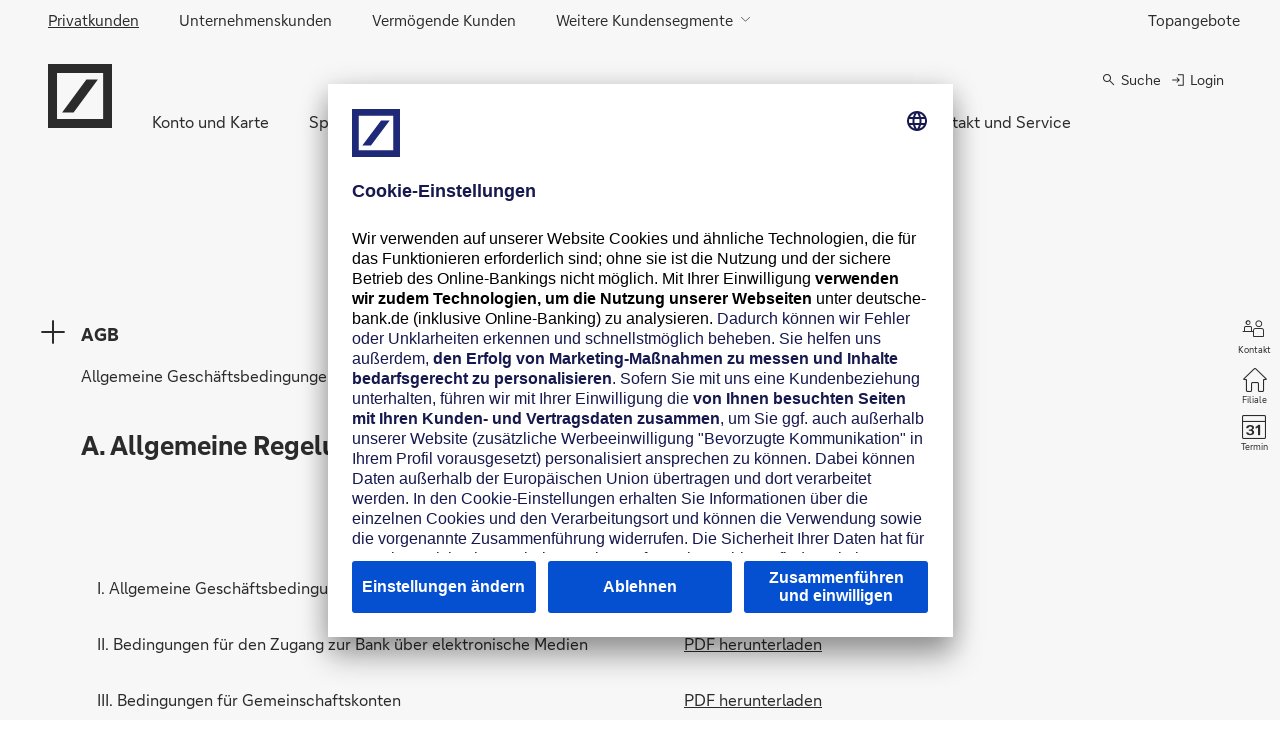

--- FILE ---
content_type: text/html;charset=utf-8
request_url: https://www.deutsche-bank.de/pk/lp/rechtliche-hinweise.html
body_size: 63388
content:
<!DOCTYPE html>




<html lang="de" data-dbcr-theme="db-light">
  <head>
    













<meta charset="utf-8"/>
<meta http-equiv="x-ua-compatible" content="ie=edge"/>
<meta name="robots" content="index, follow"/>
<meta name="viewport" content="width=device-width, initial-scale=1"/>
<title>Rechtliche Hinweise | Deutsche Bank</title>
<meta name="date" content="2026-01-16"/>
<meta name="description" content="Neben den Allgemeinen Gesch&auml;ftsbedingungen (AGB) finden Sie hier z. B. Bedingungen f&uuml;r einzelne Bankprodukte und das Impressum."/>
<meta name="keywords" content="AGB, agb, Bedingungen, Recht, Vertrag, Impressum, Datenschutz, Fernabsatzbedingungen, Fernabsatzinformationen, Produktbedingungen, Rechtliches, Vertr&auml;ge, Satzung"/>
<meta name="google-site-verification" content="TTkczGeXmwguAP9hIe26TYbF47yERbUDk4IVt9ZWl_U"/>
<meta name="pageweight" content="3"/>
<meta name="dbCategory" content="6923861946"/>
<meta name="v" content="10.51.33"/>
<meta name="time" content="13:06:11.463+0100"/>

<link rel="canonical" href="https://www.deutsche-bank.de/pk/lp/rechtliche-hinweise.html"/>
<!--New Favicon Code-->
<link rel="icon" type="image/svg+xml" sizes="any" href="/etc/designs/db-eccs-pws-pwcc/assets/favicon.svg?v=1756713258208"/>
<link rel="icon" type="image/png" sizes="16x16 32x32 48x48 192x192" href="/etc/designs/db-eccs-pws-pwcc/assets/db-favicon-192x192.png"/>
<link rel="apple-touch-icon" type="image/png" sizes="180x180" href="/etc/designs/db-eccs-pws-pwcc/assets/db-favicon-180x180.png"/>
<link rel="icon" type="image/png" sizes="310x310" href="/etc/designs/db-eccs-pws-pwcc/assets/db-favicon-310x310.png"/>
<link rel="apple-touch-icon" type="image/png" sizes="167x167" href="/etc/designs/db-eccs-pws-pwcc/assets/db-favicon-167x167.png"/>
<link rel="mask-icon" href="/etc/designs/db-eccs-pws-pwcc/assets/safari-pinned-tab.svg" color="#133C7F"/>
<!--End New Favicon Code-->

<script type="application/ld+json">{"@context":"http://schema.org","@type":"Organization","url":"https://www.deutsche-bank.de","contactPoint":[{"@type":"ContactPoint","telephone":"+49 (69) 910-10000","contactType":"customer service","areaServed":"DE","availableLanguage":"German"},{"@type":"ContactPoint","telephone":"+49 (69) 910-10000","contactType":"customer service","areaServed":"EN","availableLanguage":"English"},{"@type":"ContactPoint","telephone":"+351 213 111 228","contactType":"customer service","areaServed":"PT","availableLanguage":"Portuguese"},{"@type":"ContactPoint","telephone":"+34 93 366 51 01","contactType":"customer service","areaServed":"ES","availableLanguage":"Spanish"},{"@type":"ContactPoint","telephone":"+91 22 6601 6601","contactType":"customer service","areaServed":"BN","availableLanguage":"Bengali"},{"@type":"ContactPoint","telephone":"+48 12 625 81 18","contactType":"customer service","areaServed":"PL","availableLanguage":"Polish"},{"@type":"ContactPoint","telephone":"+39 02 6995","contactType":"customer service","areaServed":"IT","availableLanguage":"Italian"},{"@type":"ContactPoint","telephone":"+32 2 551 65 11","contactType":"customer service","areaServed":"NL","availableLanguage":"Dutch"},{"@type":"ContactPoint","telephone":"+32 2 551 65 11","contactType":"customer service","areaServed":"FR","availableLanguage":"French"}]}</script>

<meta property="og:site_name" content="Deutsche Bank"/>
<meta property="og:type" content="article"/>
<meta property="og:title" content="Rechtliche Hinweise"/>
<meta property="og:description" content="Neben den Allgemeinen Gesch&amp;auml;ftsbedingungen (AGB) finden Sie hier z. B. Bedingungen f&amp;uuml;r einzelne Bankprodukte und das Impressum."/>
<meta property="og:url" content="https://www.deutsche-bank.de/pk/lp/rechtliche-hinweise.html"/>
<meta property="og:image" content="/content/dam/deutschebank/de/shared/db-og-image-default.png"/>
<link rel="image_src" href="/dam/deutschebank/de/shared/db-og-image-default.png"/>
<link itemprop="primaryImageOfPage" href="/dam/deutschebank/de/shared/db-og-image-default.png"/>

<meta name="twitter:card" content="summary_large_image"/>
<meta name="twitter:site" content="@DeutscheBank"/>
<meta name="twitter:creator" content="@DeutscheBank"/>


<meta name="CIP_MINIMUM_ROLE" content="0"/>

<meta name="CIP_IS_DESCRIPTOR_CACHED" content="false"/>









  <link rel="preload" href="/etc/designs/db-eccs-pws-pwcc/fonts/DeutscheBankText_W_Rg_n.woff2" as="font" crossorigin/>
  <link rel="preload" href="/etc/designs/db-eccs-pws-pwcc/fonts/DeutscheBankDisplay_W_Rg_n.woff2" as="font" crossorigin/>


<link rel="preload" href="/etc/designs/db-eccs-pws-pwcc/fonts/icons.woff2" as="font" crossorigin/>







<link type="text/css" rel="stylesheet" href="/etc/designs/db-eccs-pws-pwcc/clientlib-site.a19f4d46518d35551244be805c0b898a.css" media="screen"/>
<link type="text/css" rel="stylesheet" href="/etc/designs/db-eccs-pws-pwcc/clientlib-site-print.e6ae940e424334a06c6f50caca84e21a.css" media="print"/>













  <script>
  window.adobeDataLayer = window.adobeDataLayer || [];
  </script>
  <!--Launch Header Embed Code -->
  <script src="//assets.adobedtm.com/4e283f7b6ac2/ed2192df0f4e/launch-d4566fa53d68.min.js" async></script>
  <!--/Launch Header Embed Code-->










  <script id="usercentrics-cmp" data-settings-id="hFeT9yF-a" src="https://app.usercentrics.eu/browser-ui/latest/loader.js" async></script>


















  </head>
  <body class="page page-contentpage publish-mode" data-comp="general" data-baseurl="https://www.deutsche-bank.de" data-tenantid="deutschebank" data-pagename="Rechtliche Hinweise" data-redirect-delay-seconds="0" data-chatbot-api-path="https://www.deutsche-bank.de/chatbot" data-initchatbot>
    
    
    

    

    <div data-comp="Page" class="page__content">
      




<!--stopindex-->

  <nav class="tabnav" data-comp="tabNavigation">
  <ul class="tabnav__list">
    <li class="tabnav__item">
      <a href="#main-nav" class="tabnav__link">Direkt zur Hauptnavigation (Enter drücken)</a>
    </li>
    <li class="tabnav__item tabnav__item--search">
      <a href="#sb-search-trigger" class="tabnav__link">
        Direkt zur Suche (Enter drücken)
      </a>
    </li>
    <li class="tabnav__item">
      <a href="#stage-area" class="tabnav__link">Direkt zum Hauptinhalt (Enter drücken)</a>
    </li>
  </ul>
</nav>



  



  
  




    
        
        
        <div class="newpar new section">

</div>

    
        
        
        <div class="par iparys_inherited">

    
    
    
    
        
        
        <div class="complement-navigations theme-dark">
<!--sly data-sly-use.templates="templateLib.html"></sly-->






<div class="complement-navigations__content complement-navigations__content--flex">
  <nav class="help-navigation" aria-label="Hilfe" data-component="HelpNavigation" data-navigation>
    <ul data-list>
      
        <!--sly data-sly-call=""></sly-->
        <li data-item>
          <a data-link aria-label="zu den Topangeboten" href="https://www.deutsche-bank.de/pk/topangebote.html" data-cmp-event="{&#34;componentName&#34;:&#34;Topangebote&#34;,&#34;componentID&#34;:&#34;/content/deutschebank/de/pgk/pk/jcr:content/headerIParsys/complement_navigatio&#34;,&#34;componentType&#34;:&#34;navigation&#34;,&#34;componentArea&#34;:&#34;header-area&#34;,&#34;actionLabel&#34;:&#34;Topangebote&#34;,&#34;actionType&#34;:&#34;navBusinessAreaLvl1Click&#34;}">
            Topangebote
          </a>

          
        </li>
      
      <li hidden data-item-more>
        <button aria-expanded="false" aria-controls="help-navigation-more-list" data-link>⋮</button>
        <ul id="help-navigation-more-list" data-list></ul>
      </li>
    </ul>
  </nav>

  <nav class="meta-navigation" aria-label="Meta" data-component="MetaNavigation" data-navigation>
    <ul data-max-visible-items="4" data-resize="L-2XL:dynamic" data-list>
      
        <!--sly data-sly-call=""></sly-->
        <li data-item>
          <a data-link data-is-active aria-label="Für Privatkunden" href="https://www.deutsche-bank.de/pk.html" data-cmp-event="{&#34;componentName&#34;:&#34;Privatkunden&#34;,&#34;componentID&#34;:&#34;/content/deutschebank/de/pgk/pk/jcr:content/headerIParsys/complement_navigatio&#34;,&#34;componentType&#34;:&#34;navigation&#34;,&#34;componentArea&#34;:&#34;header-area&#34;,&#34;actionLabel&#34;:&#34;Privatkunden&#34;,&#34;actionType&#34;:&#34;navBusinessAreaLvl1Click&#34;}">
            Privatkunden
          </a>

          
        </li>
      
        <!--sly data-sly-call=""></sly-->
        <li data-item>
          <a data-link aria-label="für Unternehmenskunden" href="https://www.deutsche-bank.de/ub.html" data-cmp-event="{&#34;componentName&#34;:&#34;Unternehmenskunden&#34;,&#34;componentID&#34;:&#34;/content/deutschebank/de/pgk/pk/jcr:content/headerIParsys/complement_navigatio&#34;,&#34;componentType&#34;:&#34;navigation&#34;,&#34;componentArea&#34;:&#34;header-area&#34;,&#34;actionLabel&#34;:&#34;Unternehmenskunden&#34;,&#34;actionType&#34;:&#34;navBusinessAreaLvl1Click&#34;}">
            Unternehmenskunden
          </a>

          
        </li>
      
        <!--sly data-sly-call=""></sly-->
        <li data-item>
          <a data-link aria-label="für vermögende Kunden" href="https://www.deutsche-bank.de/vk.html" data-cmp-event="{&#34;componentName&#34;:&#34;Vermögende Kunden&#34;,&#34;componentID&#34;:&#34;/content/deutschebank/de/pgk/pk/jcr:content/headerIParsys/complement_navigatio&#34;,&#34;componentType&#34;:&#34;navigation&#34;,&#34;componentArea&#34;:&#34;header-area&#34;,&#34;actionLabel&#34;:&#34;Vermögende Kunden&#34;,&#34;actionType&#34;:&#34;navBusinessAreaLvl1Click&#34;}">
            Vermögende Kunden
          </a>

          
        </li>
      
        <!--sly data-sly-call=""></sly-->
        <li data-item>
          

          
            <button aria-expanded="false" aria-controls="weitere-kundensegmente-f0f709a4-c9c5-4570-8271-40aed6ba4060" data-link aria-label="Weitere Kundensegmente">Weitere Kundensegmente
            </button>
            <ul id="weitere-kundensegmente-f0f709a4-c9c5-4570-8271-40aed6ba4060" data-list>
              <li data-item>
                <a data-link aria-label="für institutionelle Kunden" href="https://www.deutsche-bank.de/ik.html" data-cmp-event="{&#34;componentName&#34;:&#34; > Institutionelle Kunden&#34;,&#34;componentID&#34;:&#34;/content/deutschebank/de/pgk/pk/jcr:content/headerIParsys/complement_navigatio&#34;,&#34;componentType&#34;:&#34;navigation&#34;,&#34;componentArea&#34;:&#34;header-area&#34;,&#34;actionLabel&#34;:&#34;Institutionelle Kunden&#34;,&#34;actionType&#34;:&#34;navBusinessAreaLvl2Click&#34;}">
                  Institutionelle Kunden
                </a>
                
                
              </li>
            
              <li data-item>
                <a data-link aria-label="für den öffentlichen Sektor" href="https://www.deutsche-bank.de/oes.html" data-cmp-event="{&#34;componentName&#34;:&#34; > Öffentlicher Sektor&#34;,&#34;componentID&#34;:&#34;/content/deutschebank/de/pgk/pk/jcr:content/headerIParsys/complement_navigatio&#34;,&#34;componentType&#34;:&#34;navigation&#34;,&#34;componentArea&#34;:&#34;header-area&#34;,&#34;actionLabel&#34;:&#34;Öffentlicher Sektor&#34;,&#34;actionType&#34;:&#34;navBusinessAreaLvl2Click&#34;}">
                  Öffentlicher Sektor
                </a>
                
                
              </li>
            </ul>
          
        </li>
      
      <li hidden data-item-more>
        <button aria-expanded="false" aria-controls="meta-navigation-more-list" data-link data-no-label data-cmp-event="{&#34;componentName&#34;:&#34;More Label&#34;,&#34;componentID&#34;:&#34;/content/deutschebank/de/pgk/pk/jcr:content/headerIParsys/complement_navigatio&#34;,&#34;componentType&#34;:&#34;navigation&#34;,&#34;componentArea&#34;:&#34;header-area&#34;,&#34;actionLabel&#34;:&#34;More Label&#34;,&#34;actionType&#34;:&#34;navBusinessAreaLvl1Click&#34;}">
          <span class="hide-on-mobile">⋮</span>
          <span class="hide-on-desktop">⋮</span>
        </button>
        <ul id="meta-navigation-more-list" data-list></ul>
      </li>
    </ul>
  </nav>
</div>
</div>

    
        
        
        <header class="header theme-dark">

<div class="header__content header__content--grid">
  <a class="header__link" aria-label="Logo Deutsche Bank, zur Startseite" href="https://www.deutsche-bank.de/pk.html" data-cmp-event="{&#34;componentName&#34;:&#34;Header Logo&#34;,&#34;componentID&#34;:&#34;/content/deutschebank/de/pgk/pk/jcr:content/headerIParsys/header&#34;,&#34;componentType&#34;:&#34;navigation&#34;,&#34;componentArea&#34;:&#34;header-area&#34;,&#34;actionLabel&#34;:&#34;Header Logo&#34;,&#34;actionType&#34;:&#34;navMainLogoClick&#34;}">
    
    <svg class="header__logo" width="64" height="64" viewBox="0 0 64 64" xmlns="http://www.w3.org/2000/svg">
      <path d="M0 0H64V64H0V0ZM9.02564 9.00256V54.9974H55.1385V9.00256H9.02564ZM38.4 15.3862L14.1128 48.6138H25.6L49.8871 15.3862H38.4Z" fill="currentColor"/>
    </svg>
  </a>
  
  
  <nav class="service-navigation" aria-label="Suche &amp; Online Banking" data-navigation>
    <ul data-list>
      
      <li data-item>
        <div data-comp="searchbox" class="searchbox">






<div class="sb__wrapper" data-search-url="https://www.deutsche-bank.de/pk/service-und-kontakt/kontakt/suche.html" data-search-auto-completion-url="https://www.deutsche-bank.de/cip/rest/api/v1/search/db/autoCompletions" data-search-url-branch="https://www.deutsche-bank.de/pk/filialsuche.html?label=BRANCH&searchTerm=" data-search-url-atm="https://www.deutsche-bank.de/pk/filialsuche.html?label=BRANCH&searchTerm=" data-search-url-shares="https://www.deutsche-bank.de/pfb/content/marktinformationen/tools-wertpapiersuche-ergebnis.html" data-search-category-id="6923861946">
  <div class="sb__block sb__block-search-trigger">
    <a id="sb-search-trigger" target="_blank" class="btn btn--small" href="https://www.deutsche-bank.de/pk/service-und-kontakt/kontakt/suche.html" data-no-icon aria-expanded="false" aria-label="Suche öffnen" role="button">
      <span class="btn-icon icon-magnifying-glass" aria-hidden="true"></span>
      <span class="btn-value" aria-hidden="true">
        Suche
      </span>
    </a>
  </div>

  <div class="sb__block sb__block-search-box theme-light">
    <p class="h4 flyouts__header flyouts__header--search">Vor Ort für Sie da.</p>
    
    <form class="sb__form flyouts__form" action="https://www.deutsche-bank.de/pk/service-und-kontakt/kontakt/suche.html">
      
      
      
      <input type="hidden" name="c" value="6923861946"/>
      
      <input type="hidden" name="t" value="query"/>

      <div class="form-group form-group-search">
        <div class="awesomplete-wrapper">
          <label class="label-control" for="input-search">
            Suche <span class="sr-only">Filteroptionen befinden sich unterhalb dieses Suchfeldes.</span>
          </label>
          <input class="input-search awesomplete-input" id="input-search" name="q" type="text" role="searchbox"/>
<!--          Label needs to be below the search input for NB only        -->
          
          <button class="btn btn--search-submit btn--plain btn--text-plain" title="Suche starten" aria-label="Suche starten" type="submit">
            <span class="btn-icon icon-magnifying-glass" aria-hidden="true"></span>
            <span class="btn-value">Suche starten</span>
          </button>
          
        </div>
      </div>

      
      <fieldset class="sb__search-box-options" aria-label="Suchfilter">

        <div class="form-group form-group-radio">
          <input checked="checked" class="input-radio" data-search-filter="search-content" id="search-content" name="sb-search-options" type="radio"/>
          <label class="label-control" for="search-content">
            <span class="label-value">Inhalte</span>
          </label>
        </div>

        <div class="form-group form-group-radio sb__branch-form-element">
          <input class="input-radio" data-search-filter="search-branch" id="search-branch" name="sb-search-options" type="radio"/>
          <label class="label-control" for="search-branch">
            <span class="label-value">Filiale</span>
          </label>
        </div>

        <div class="form-group form-group-radio sb__branch-form-element">
          <input class="input-radio" data-search-filter="search-atm" id="search-atm" name="sb-search-options" type="radio"/>
          <label class="label-control" for="search-atm">
            <span class="label-value">Bargeld</span>
          </label>
        </div>

        <div class="form-group form-group-radio">
          <input class="input-radio" data-search-filter="search-shares" id="search-shares" name="sb-search-options" type="radio"/>
          <label class="label-control" for="search-shares">
            <span class="label-value">WKN/ISIN</span>
          </label>
        </div>

      </fieldset>
      <div class="sb__search-box-button">
        <a href="https://www.deutsche-bank.de/pk/filialsuche.html?label=BRANCH&searchTerm=" class="btn btn--primary">
          Suchen
        </a>
      </div>
    </form>
  </div>
</div>
</div>

      </li>
      
      
      
      <li data-item>
        
<a target="_blank" class="btn btn--online-banking" href="https://meine.deutsche-bank.de" title="Zum Online-Banking" data-cmp-event="{&#34;componentName&#34;:&#34;Login&#34;,&#34;componentID&#34;:&#34;/content/deutschebank/de/pgk/pk/jcr:content/headerIParsys/header/onlineBankingButton&#34;,&#34;componentType&#34;:&#34;navigation&#34;,&#34;componentArea&#34;:&#34;header-area&#34;,&#34;actionLabel&#34;:&#34;Login&#34;,&#34;actionType&#34;:&#34;navServiceLoginClick&#34;}">
  <svg title="Login" width="24" height="24" viewBox="0 0 24 24" fill="none" xmlns="http://www.w3.org/2000/svg" aria-hidden="true">
    <path d="M11.99 20.5V19H19V5H11.99V3.5H20.5V20.5H11.99ZM10.63 16.27L9.59 15.19L12.02 12.76H3.5V11.26H12.03L9.6 8.83L10.64 7.75L14.91 12.02L10.64 16.29L10.63 16.27Z" fill="currentColor"/>
  </svg>
  <span class="btn-value">
    Login
  </span>
</a>

      </li>
      <li data-item>
        <button aria-expanded="false" aria-controls="main-nav" aria-label="Hauptnavigation" data-burger-menu><span>Menü</span></button>
      </li>
    </ul>
  </nav>

  <nav class="main-navigation" id="main-nav" aria-label="Haupt" data-component="MainNavigation" data-navigation>
    <ul data-resize="L-2XL:dynamic" data-list>
      
        <li data-item>
          
          
            <button aria-expanded="false" aria-controls="konto-und-karte-d5baefae-39f3-4055-9345-d07ed99823f8" data-link aria-label="Konto und Karte" data-cmp-event="{&#34;componentName&#34;:&#34;Konto und Karte&#34;,&#34;componentID&#34;:&#34;/content/deutschebank/de/pgk/pk/jcr:content/headerIParsys/header&#34;,&#34;componentType&#34;:&#34;navigation&#34;,&#34;componentArea&#34;:&#34;header-area&#34;,&#34;actionLabel&#34;:&#34;Konto und Karte&#34;,&#34;actionType&#34;:&#34;navMainLvl1Click&#34;}">Konto und Karte
            </button>
            <ul id="konto-und-karte-d5baefae-39f3-4055-9345-d07ed99823f8" data-list>
              <li data-header>
                <button data-button-close data-cmp-event="{&#34;componentName&#34;:&#34;Menü schließen&#34;,&#34;componentID&#34;:&#34;/content/deutschebank/de/pgk/pk/jcr:content/headerIParsys/header&#34;,&#34;componentType&#34;:&#34;navigation&#34;,&#34;componentArea&#34;:&#34;header-area&#34;,&#34;actionLabel&#34;:&#34;Menü schließen&#34;,&#34;actionType&#34;:&#34;navMainLvl2Click&#34;}">Menü schließen</button>
                <h3 class="main-navigation__title">Konto und Karte</h3>
                
              </li>
              
                <li data-item>
                  
                  
                    <button aria-expanded="false" aria-controls="girokonto-f9011f66-213a-4446-bbcd-1faceba1bea0" data-link aria-label="Girokonto" data-cmp-event="{&#34;componentName&#34;:&#34;Konto und Karte > Girokonto&#34;,&#34;componentID&#34;:&#34;/content/deutschebank/de/pgk/pk/jcr:content/headerIParsys/header&#34;,&#34;componentType&#34;:&#34;navigation&#34;,&#34;componentArea&#34;:&#34;header-area&#34;,&#34;actionLabel&#34;:&#34;Girokonto&#34;,&#34;actionType&#34;:&#34;navMainLvl2Click&#34;}">Girokonto
                    </button>
                    <ul id="girokonto-f9011f66-213a-4446-bbcd-1faceba1bea0" data-list>
                      <li data-item>
                        <a data-link aria-label="Girokonten" href="https://www.deutsche-bank.de/pk/konto-und-karte/konten-im-ueberblick/konten-im-vergleich.html" data-cmp-event="{&#34;componentName&#34;:&#34;Konto und Karte > Girokonto > Girokonten&#34;,&#34;componentID&#34;:&#34;/content/deutschebank/de/pgk/pk/jcr:content/headerIParsys/header&#34;,&#34;componentType&#34;:&#34;navigation&#34;,&#34;componentArea&#34;:&#34;header-area&#34;,&#34;actionLabel&#34;:&#34;Girokonten&#34;,&#34;actionType&#34;:&#34;navMainLvl3Click&#34;}">
                          Girokonten
                        </a>
                      </li>
                    
                      <li data-item>
                        <a data-link aria-label="Kontowechselservice" href="https://www.deutsche-bank.de/pk/konto-und-karte/konten-im-ueberblick/kontowechsel-service.html" data-cmp-event="{&#34;componentName&#34;:&#34;Konto und Karte > Girokonto > Kontowechselservice&#34;,&#34;componentID&#34;:&#34;/content/deutschebank/de/pgk/pk/jcr:content/headerIParsys/header&#34;,&#34;componentType&#34;:&#34;navigation&#34;,&#34;componentArea&#34;:&#34;header-area&#34;,&#34;actionLabel&#34;:&#34;Kontowechselservice&#34;,&#34;actionType&#34;:&#34;navMainLvl3Click&#34;}">
                          Kontowechselservice
                        </a>
                      </li>
                    
                      <li data-item>
                        <a data-link aria-label="Junge Leute" href="https://www.deutsche-bank.de/pk/konto-und-karte/konten-im-ueberblick/jungeleute.html" data-cmp-event="{&#34;componentName&#34;:&#34;Konto und Karte > Girokonto > Junge Leute&#34;,&#34;componentID&#34;:&#34;/content/deutschebank/de/pgk/pk/jcr:content/headerIParsys/header&#34;,&#34;componentType&#34;:&#34;navigation&#34;,&#34;componentArea&#34;:&#34;header-area&#34;,&#34;actionLabel&#34;:&#34;Junge Leute&#34;,&#34;actionType&#34;:&#34;navMainLvl3Click&#34;}">
                          Junge Leute
                        </a>
                      </li>
                    </ul>
                  
                </li>
              
                <li data-item>
                  
                  
                    <button aria-expanded="false" aria-controls="karten-f0b48044-00c8-485f-8e5d-1e8c29691424" data-link aria-label="Karten" data-cmp-event="{&#34;componentName&#34;:&#34;Konto und Karte > Karten&#34;,&#34;componentID&#34;:&#34;/content/deutschebank/de/pgk/pk/jcr:content/headerIParsys/header&#34;,&#34;componentType&#34;:&#34;navigation&#34;,&#34;componentArea&#34;:&#34;header-area&#34;,&#34;actionLabel&#34;:&#34;Karten&#34;,&#34;actionType&#34;:&#34;navMainLvl2Click&#34;}">Karten
                    </button>
                    <ul id="karten-f0b48044-00c8-485f-8e5d-1e8c29691424" data-list>
                      <li data-item>
                        <a data-link aria-label="Deutsche Bank Kreditkarten" href="https://www.deutsche-bank.de/pk/konto-und-karte/karten-im-ueberblick/karten-im-vergleich.html" data-cmp-event="{&#34;componentName&#34;:&#34;Konto und Karte > Karten > Deutsche Bank Kreditkarten&#34;,&#34;componentID&#34;:&#34;/content/deutschebank/de/pgk/pk/jcr:content/headerIParsys/header&#34;,&#34;componentType&#34;:&#34;navigation&#34;,&#34;componentArea&#34;:&#34;header-area&#34;,&#34;actionLabel&#34;:&#34;Deutsche Bank Kreditkarten&#34;,&#34;actionType&#34;:&#34;navMainLvl3Click&#34;}">
                          Deutsche Bank Kreditkarten
                        </a>
                      </li>
                    
                      <li data-item>
                        <a data-link aria-label="Miles &amp; More Kreditkarten" target="_blank" href="https://www.miles-and-more-kreditkarte.com/de/home.html" data-cmp-event="{&#34;componentName&#34;:&#34;Konto und Karte > Karten > Miles &amp; More Kreditkarten&#34;,&#34;componentID&#34;:&#34;/content/deutschebank/de/pgk/pk/jcr:content/headerIParsys/header&#34;,&#34;componentType&#34;:&#34;navigation&#34;,&#34;componentArea&#34;:&#34;header-area&#34;,&#34;actionLabel&#34;:&#34;Miles &amp; More Kreditkarten&#34;,&#34;actionType&#34;:&#34;navMainLvl3Click&#34;}">
                          Miles &amp; More Kreditkarten
                        </a>
                      </li>
                    
                      <li data-item>
                        <a data-link aria-label="Karten-Sicherheitspaket" href="https://www.deutsche-bank.de/pk/konto-und-karte/karten-im-ueberblick/sicherheitspaket.html" data-cmp-event="{&#34;componentName&#34;:&#34;Konto und Karte > Karten > Karten-Sicherheitspaket&#34;,&#34;componentID&#34;:&#34;/content/deutschebank/de/pgk/pk/jcr:content/headerIParsys/header&#34;,&#34;componentType&#34;:&#34;navigation&#34;,&#34;componentArea&#34;:&#34;header-area&#34;,&#34;actionLabel&#34;:&#34;Karten-Sicherheitspaket&#34;,&#34;actionType&#34;:&#34;navMainLvl3Click&#34;}">
                          Karten-Sicherheitspaket
                        </a>
                      </li>
                    
                      <li data-item>
                        <a data-link aria-label="Kontaktloses Zahlen" href="https://www.deutsche-bank.de/pk/konto-und-karte/karten-im-ueberblick/kontaktloses-zahlen.html" data-cmp-event="{&#34;componentName&#34;:&#34;Konto und Karte > Karten > Kontaktloses Zahlen&#34;,&#34;componentID&#34;:&#34;/content/deutschebank/de/pgk/pk/jcr:content/headerIParsys/header&#34;,&#34;componentType&#34;:&#34;navigation&#34;,&#34;componentArea&#34;:&#34;header-area&#34;,&#34;actionLabel&#34;:&#34;Kontaktloses Zahlen&#34;,&#34;actionType&#34;:&#34;navMainLvl3Click&#34;}">
                          Kontaktloses Zahlen
                        </a>
                      </li>
                    </ul>
                  
                </li>
              
                <li data-item>
                  
                  
                    <button aria-expanded="false" aria-controls="bankgeschaefte-erledigen-d0575282-3ff4-4949-94e1-b528b9bfae0e" data-link aria-label="Bankgeschäfte erledigen" data-cmp-event="{&#34;componentName&#34;:&#34;Konto und Karte > Bankgeschäfte erledigen&#34;,&#34;componentID&#34;:&#34;/content/deutschebank/de/pgk/pk/jcr:content/headerIParsys/header&#34;,&#34;componentType&#34;:&#34;navigation&#34;,&#34;componentArea&#34;:&#34;header-area&#34;,&#34;actionLabel&#34;:&#34;Bankgeschäfte erledigen&#34;,&#34;actionType&#34;:&#34;navMainLvl2Click&#34;}">Bankgeschäfte erledigen
                    </button>
                    <ul id="bankgeschaefte-erledigen-d0575282-3ff4-4949-94e1-b528b9bfae0e" data-list>
                      <li data-item>
                        <a data-link aria-label="Online-Banking" href="https://www.deutsche-bank.de/pk/konto-und-karte/bankgeschaefte-erledigen/leistungen-im-ueberblick.html" data-cmp-event="{&#34;componentName&#34;:&#34;Konto und Karte > Bankgeschäfte erledigen > Online-Banking&#34;,&#34;componentID&#34;:&#34;/content/deutschebank/de/pgk/pk/jcr:content/headerIParsys/header&#34;,&#34;componentType&#34;:&#34;navigation&#34;,&#34;componentArea&#34;:&#34;header-area&#34;,&#34;actionLabel&#34;:&#34;Online-Banking&#34;,&#34;actionType&#34;:&#34;navMainLvl3Click&#34;}">
                          Online-Banking
                        </a>
                      </li>
                    
                      <li data-item>
                        <a data-link aria-label="Deutsche Bank App" href="https://www.deutsche-bank.de/pk/konto-und-karte/bankgeschaefte-erledigen/deutsche-bank-app.html" data-cmp-event="{&#34;componentName&#34;:&#34;Konto und Karte > Bankgeschäfte erledigen > Deutsche Bank App&#34;,&#34;componentID&#34;:&#34;/content/deutschebank/de/pgk/pk/jcr:content/headerIParsys/header&#34;,&#34;componentType&#34;:&#34;navigation&#34;,&#34;componentArea&#34;:&#34;header-area&#34;,&#34;actionLabel&#34;:&#34;Deutsche Bank App&#34;,&#34;actionType&#34;:&#34;navMainLvl3Click&#34;}">
                          Deutsche Bank App
                        </a>
                      </li>
                    
                      <li data-item>
                        <a data-link aria-label="BestSign" href="https://www.deutsche-bank.de/pk/konto-und-karte/bankgeschaefte-erledigen/bestsign.html" data-cmp-event="{&#34;componentName&#34;:&#34;Konto und Karte > Bankgeschäfte erledigen > BestSign&#34;,&#34;componentID&#34;:&#34;/content/deutschebank/de/pgk/pk/jcr:content/headerIParsys/header&#34;,&#34;componentType&#34;:&#34;navigation&#34;,&#34;componentArea&#34;:&#34;header-area&#34;,&#34;actionLabel&#34;:&#34;BestSign&#34;,&#34;actionType&#34;:&#34;navMainLvl3Click&#34;}">
                          BestSign
                        </a>
                      </li>
                    
                      <li data-item>
                        <a data-link aria-label="Bargeld-Code" href="https://www.deutsche-bank.de/pk/konto-und-karte/bankgeschaefte-erledigen/bargeld-code.html" data-cmp-event="{&#34;componentName&#34;:&#34;Konto und Karte > Bankgeschäfte erledigen > Bargeld-Code&#34;,&#34;componentID&#34;:&#34;/content/deutschebank/de/pgk/pk/jcr:content/headerIParsys/header&#34;,&#34;componentType&#34;:&#34;navigation&#34;,&#34;componentArea&#34;:&#34;header-area&#34;,&#34;actionLabel&#34;:&#34;Bargeld-Code&#34;,&#34;actionType&#34;:&#34;navMainLvl3Click&#34;}">
                          Bargeld-Code
                        </a>
                      </li>
                    
                      <li data-item>
                        <a data-link aria-label="Internationale Studenten / Blocked Account" href="https://www.deutsche-bank.de/pk/konto-und-karte/bankgeschaefte-erledigen/internationale-studenten.html" data-cmp-event="{&#34;componentName&#34;:&#34;Konto und Karte > Bankgeschäfte erledigen > Internationale Studenten / Blocked Account&#34;,&#34;componentID&#34;:&#34;/content/deutschebank/de/pgk/pk/jcr:content/headerIParsys/header&#34;,&#34;componentType&#34;:&#34;navigation&#34;,&#34;componentArea&#34;:&#34;header-area&#34;,&#34;actionLabel&#34;:&#34;Internationale Studenten / Blocked Account&#34;,&#34;actionType&#34;:&#34;navMainLvl3Click&#34;}">
                          Internationale Studenten / Blocked Account
                        </a>
                      </li>
                    </ul>
                  
                </li>
              
                <li data-item>
                  
                  
                    <button aria-expanded="false" aria-controls="services-60c24c37-20a4-455f-8337-05271c48d24d" data-link aria-label="Services" data-cmp-event="{&#34;componentName&#34;:&#34;Konto und Karte > Services&#34;,&#34;componentID&#34;:&#34;/content/deutschebank/de/pgk/pk/jcr:content/headerIParsys/header&#34;,&#34;componentType&#34;:&#34;navigation&#34;,&#34;componentArea&#34;:&#34;header-area&#34;,&#34;actionLabel&#34;:&#34;Services&#34;,&#34;actionType&#34;:&#34;navMainLvl2Click&#34;}">Services
                    </button>
                    <ul id="services-60c24c37-20a4-455f-8337-05271c48d24d" data-list>
                      <li data-item>
                        <a data-link aria-label="Mobiles Zahlen" href="https://www.deutsche-bank.de/pk/konto-und-karte/services/mobiles-zahlen-mit-google-pay.html" data-cmp-event="{&#34;componentName&#34;:&#34;Konto und Karte > Services > Mobiles Zahlen&#34;,&#34;componentID&#34;:&#34;/content/deutschebank/de/pgk/pk/jcr:content/headerIParsys/header&#34;,&#34;componentType&#34;:&#34;navigation&#34;,&#34;componentArea&#34;:&#34;header-area&#34;,&#34;actionLabel&#34;:&#34;Mobiles Zahlen&#34;,&#34;actionType&#34;:&#34;navMainLvl3Click&#34;}">
                          Mobiles Zahlen
                        </a>
                      </li>
                    
                      <li data-item>
                        <a data-link aria-label="Digitales Postfach" href="https://www.deutsche-bank.de/pk/konto-und-karte/services/digitales-postfach.html" data-cmp-event="{&#34;componentName&#34;:&#34;Konto und Karte > Services > Digitales Postfach&#34;,&#34;componentID&#34;:&#34;/content/deutschebank/de/pgk/pk/jcr:content/headerIParsys/header&#34;,&#34;componentType&#34;:&#34;navigation&#34;,&#34;componentArea&#34;:&#34;header-area&#34;,&#34;actionLabel&#34;:&#34;Digitales Postfach&#34;,&#34;actionType&#34;:&#34;navMainLvl3Click&#34;}">
                          Digitales Postfach
                        </a>
                      </li>
                    
                      <li data-item>
                        <a data-link aria-label="Geld abheben im Ausland" href="https://www.deutsche-bank.de/pk/konto-und-karte/services/abheben-bezahlen-ausland.html" data-cmp-event="{&#34;componentName&#34;:&#34;Konto und Karte > Services > Geld abheben im Ausland&#34;,&#34;componentID&#34;:&#34;/content/deutschebank/de/pgk/pk/jcr:content/headerIParsys/header&#34;,&#34;componentType&#34;:&#34;navigation&#34;,&#34;componentArea&#34;:&#34;header-area&#34;,&#34;actionLabel&#34;:&#34;Geld abheben im Ausland&#34;,&#34;actionType&#34;:&#34;navMainLvl3Click&#34;}">
                          Geld abheben im Ausland
                        </a>
                      </li>
                    
                      <li data-item>
                        <a data-link aria-label="InfoServices und KontoSensor" href="https://www.deutsche-bank.de/pk/konto-und-karte/services/infoservices.html" data-cmp-event="{&#34;componentName&#34;:&#34;Konto und Karte > Services > InfoServices und KontoSensor&#34;,&#34;componentID&#34;:&#34;/content/deutschebank/de/pgk/pk/jcr:content/headerIParsys/header&#34;,&#34;componentType&#34;:&#34;navigation&#34;,&#34;componentArea&#34;:&#34;header-area&#34;,&#34;actionLabel&#34;:&#34;InfoServices und KontoSensor&#34;,&#34;actionType&#34;:&#34;navMainLvl3Click&#34;}">
                          InfoServices und KontoSensor
                        </a>
                      </li>
                    
                      <li data-item>
                        <a data-link aria-label="Wero" href="https://www.deutsche-bank.de/pk/konto-und-karte/services/wero.html" data-cmp-event="{&#34;componentName&#34;:&#34;Konto und Karte > Services > Wero&#34;,&#34;componentID&#34;:&#34;/content/deutschebank/de/pgk/pk/jcr:content/headerIParsys/header&#34;,&#34;componentType&#34;:&#34;navigation&#34;,&#34;componentArea&#34;:&#34;header-area&#34;,&#34;actionLabel&#34;:&#34;Wero&#34;,&#34;actionType&#34;:&#34;navMainLvl3Click&#34;}">
                          Wero
                        </a>
                      </li>
                    </ul>
                  
                </li>
              
            </ul>
          
        </li>
      
        <li data-item>
          
          
            <button aria-expanded="false" aria-controls="sparen-und-anlegen-bb80e66e-c942-4b0d-a887-2cc8b997b4ff" data-link aria-label="Sparen und Anlegen" data-cmp-event="{&#34;componentName&#34;:&#34;Sparen und Anlegen&#34;,&#34;componentID&#34;:&#34;/content/deutschebank/de/pgk/pk/jcr:content/headerIParsys/header&#34;,&#34;componentType&#34;:&#34;navigation&#34;,&#34;componentArea&#34;:&#34;header-area&#34;,&#34;actionLabel&#34;:&#34;Sparen und Anlegen&#34;,&#34;actionType&#34;:&#34;navMainLvl1Click&#34;}">Sparen und Anlegen
            </button>
            <ul id="sparen-und-anlegen-bb80e66e-c942-4b0d-a887-2cc8b997b4ff" data-list>
              <li data-header>
                <button data-button-close data-cmp-event="{&#34;componentName&#34;:&#34;Menü schließen&#34;,&#34;componentID&#34;:&#34;/content/deutschebank/de/pgk/pk/jcr:content/headerIParsys/header&#34;,&#34;componentType&#34;:&#34;navigation&#34;,&#34;componentArea&#34;:&#34;header-area&#34;,&#34;actionLabel&#34;:&#34;Menü schließen&#34;,&#34;actionType&#34;:&#34;navMainLvl2Click&#34;}">Menü schließen</button>
                <h3 class="main-navigation__title">Sparen und Anlegen</h3>
                
              </li>
              
                <li data-item>
                  
                  
                    <button aria-expanded="false" aria-controls="sparen-54998db5-fbeb-4d05-8b31-fba26dabfcc3" data-link aria-label="Sparen" data-cmp-event="{&#34;componentName&#34;:&#34;Sparen und Anlegen > Sparen&#34;,&#34;componentID&#34;:&#34;/content/deutschebank/de/pgk/pk/jcr:content/headerIParsys/header&#34;,&#34;componentType&#34;:&#34;navigation&#34;,&#34;componentArea&#34;:&#34;header-area&#34;,&#34;actionLabel&#34;:&#34;Sparen&#34;,&#34;actionType&#34;:&#34;navMainLvl2Click&#34;}">Sparen
                    </button>
                    <ul id="sparen-54998db5-fbeb-4d05-8b31-fba26dabfcc3" data-list>
                      <li data-item>
                        <a data-link aria-label="Sparen auf einen Blick" href="https://www.deutsche-bank.de/pk/sparen-und-anlegen/sparen/auf-einen-blick.html" data-cmp-event="{&#34;componentName&#34;:&#34;Sparen und Anlegen > Sparen > Sparen auf einen Blick&#34;,&#34;componentID&#34;:&#34;/content/deutschebank/de/pgk/pk/jcr:content/headerIParsys/header&#34;,&#34;componentType&#34;:&#34;navigation&#34;,&#34;componentArea&#34;:&#34;header-area&#34;,&#34;actionLabel&#34;:&#34;Sparen auf einen Blick&#34;,&#34;actionType&#34;:&#34;navMainLvl3Click&#34;}">
                          Sparen auf einen Blick
                        </a>
                      </li>
                    
                      <li data-item>
                        <a data-link aria-label="FestzinsSparen" href="https://www.deutsche-bank.de/pk/sparen-und-anlegen/sparen/festzinssparen.html" data-cmp-event="{&#34;componentName&#34;:&#34;Sparen und Anlegen > Sparen > FestzinsSparen&#34;,&#34;componentID&#34;:&#34;/content/deutschebank/de/pgk/pk/jcr:content/headerIParsys/header&#34;,&#34;componentType&#34;:&#34;navigation&#34;,&#34;componentArea&#34;:&#34;header-area&#34;,&#34;actionLabel&#34;:&#34;FestzinsSparen&#34;,&#34;actionType&#34;:&#34;navMainLvl3Click&#34;}">
                          FestzinsSparen
                        </a>
                      </li>
                    
                      <li data-item>
                        <a data-link aria-label="Flexgeld: Ihr flexibles Tagesgeldkonto " href="https://www.deutsche-bank.de/pk/sparen-und-anlegen/sparen/flexgeld.html" data-cmp-event="{&#34;componentName&#34;:&#34;Sparen und Anlegen > Sparen > Flexgeld: Ihr flexibles Tagesgeldkonto &#34;,&#34;componentID&#34;:&#34;/content/deutschebank/de/pgk/pk/jcr:content/headerIParsys/header&#34;,&#34;componentType&#34;:&#34;navigation&#34;,&#34;componentArea&#34;:&#34;header-area&#34;,&#34;actionLabel&#34;:&#34;Flexgeld: Ihr flexibles Tagesgeldkonto &#34;,&#34;actionType&#34;:&#34;navMainLvl3Click&#34;}">
                          Flexgeld: Ihr flexibles Tagesgeldkonto 
                        </a>
                      </li>
                    
                      <li data-item>
                        <a data-link aria-label="ZinsMarkt – Marktplatz für Festgeld-Angebote" href="https://www.deutsche-bank.de/pk/sparen-und-anlegen/sparen/zinsmarkt.html" data-cmp-event="{&#34;componentName&#34;:&#34;Sparen und Anlegen > Sparen > ZinsMarkt – Marktplatz für Festgeld-Angebote&#34;,&#34;componentID&#34;:&#34;/content/deutschebank/de/pgk/pk/jcr:content/headerIParsys/header&#34;,&#34;componentType&#34;:&#34;navigation&#34;,&#34;componentArea&#34;:&#34;header-area&#34;,&#34;actionLabel&#34;:&#34;ZinsMarkt – Marktplatz für Festgeld-Angebote&#34;,&#34;actionType&#34;:&#34;navMainLvl3Click&#34;}">
                          ZinsMarkt – Marktplatz für Festgeld-Angebote
                        </a>
                      </li>
                    
                      <li data-item>
                        <a data-link aria-label="SparCard" href="https://www.deutsche-bank.de/pk/sparen-und-anlegen/sparen/sparcard.html" data-cmp-event="{&#34;componentName&#34;:&#34;Sparen und Anlegen > Sparen > SparCard&#34;,&#34;componentID&#34;:&#34;/content/deutschebank/de/pgk/pk/jcr:content/headerIParsys/header&#34;,&#34;componentType&#34;:&#34;navigation&#34;,&#34;componentArea&#34;:&#34;header-area&#34;,&#34;actionLabel&#34;:&#34;SparCard&#34;,&#34;actionType&#34;:&#34;navMainLvl3Click&#34;}">
                          SparCard
                        </a>
                      </li>
                    </ul>
                  
                </li>
              
                <li data-item>
                  
                  
                    <button aria-expanded="false" aria-controls="geldanlage-online-2f9b3dfc-5223-4755-afc6-91a6ee909958" data-link aria-label="Geldanlage Online" data-cmp-event="{&#34;componentName&#34;:&#34;Sparen und Anlegen > Geldanlage Online&#34;,&#34;componentID&#34;:&#34;/content/deutschebank/de/pgk/pk/jcr:content/headerIParsys/header&#34;,&#34;componentType&#34;:&#34;navigation&#34;,&#34;componentArea&#34;:&#34;header-area&#34;,&#34;actionLabel&#34;:&#34;Geldanlage Online&#34;,&#34;actionType&#34;:&#34;navMainLvl2Click&#34;}">Geldanlage Online
                    </button>
                    <ul id="geldanlage-online-2f9b3dfc-5223-4755-afc6-91a6ee909958" data-list>
                      <li data-item>
                        <a data-link aria-label="Geldanlage Online auf einen Blick" href="https://www.deutsche-bank.de/pk/sparen-und-anlegen/geldanlage-online/auf-einen-blick.html" data-cmp-event="{&#34;componentName&#34;:&#34;Sparen und Anlegen > Geldanlage Online > Geldanlage Online auf einen Blick&#34;,&#34;componentID&#34;:&#34;/content/deutschebank/de/pgk/pk/jcr:content/headerIParsys/header&#34;,&#34;componentType&#34;:&#34;navigation&#34;,&#34;componentArea&#34;:&#34;header-area&#34;,&#34;actionLabel&#34;:&#34;Geldanlage Online auf einen Blick&#34;,&#34;actionType&#34;:&#34;navMainLvl3Click&#34;}">
                          Geldanlage Online auf einen Blick
                        </a>
                      </li>
                    
                      <li data-item>
                        <a data-link aria-label="Online Depot" href="https://www.deutsche-bank.de/pk/sparen-und-anlegen/geldanlage-online/depot.html" data-cmp-event="{&#34;componentName&#34;:&#34;Sparen und Anlegen > Geldanlage Online > Online Depot&#34;,&#34;componentID&#34;:&#34;/content/deutschebank/de/pgk/pk/jcr:content/headerIParsys/header&#34;,&#34;componentType&#34;:&#34;navigation&#34;,&#34;componentArea&#34;:&#34;header-area&#34;,&#34;actionLabel&#34;:&#34;Online Depot&#34;,&#34;actionType&#34;:&#34;navMainLvl3Click&#34;}">
                          Online Depot
                        </a>
                      </li>
                    
                      <li data-item>
                        <a data-link aria-label="Depot für Kinder" href="https://www.deutsche-bank.de/pk/sparen-und-anlegen/geldanlage-online/depot-fuer-kinder.html" data-cmp-event="{&#34;componentName&#34;:&#34;Sparen und Anlegen > Geldanlage Online > Depot für Kinder&#34;,&#34;componentID&#34;:&#34;/content/deutschebank/de/pgk/pk/jcr:content/headerIParsys/header&#34;,&#34;componentType&#34;:&#34;navigation&#34;,&#34;componentArea&#34;:&#34;header-area&#34;,&#34;actionLabel&#34;:&#34;Depot für Kinder&#34;,&#34;actionType&#34;:&#34;navMainLvl3Click&#34;}">
                          Depot für Kinder
                        </a>
                      </li>
                    
                      <li data-item>
                        <a data-link aria-label="Online Wertpapiersparplan" href="https://www.deutsche-bank.de/pk/sparen-und-anlegen/geldanlage-online/wertpapiersparplan.html" data-cmp-event="{&#34;componentName&#34;:&#34;Sparen und Anlegen > Geldanlage Online > Online Wertpapiersparplan&#34;,&#34;componentID&#34;:&#34;/content/deutschebank/de/pgk/pk/jcr:content/headerIParsys/header&#34;,&#34;componentType&#34;:&#34;navigation&#34;,&#34;componentArea&#34;:&#34;header-area&#34;,&#34;actionLabel&#34;:&#34;Online Wertpapiersparplan&#34;,&#34;actionType&#34;:&#34;navMainLvl3Click&#34;}">
                          Online Wertpapiersparplan
                        </a>
                      </li>
                    
                      <li data-item>
                        <a data-link aria-label="Wertpapiersparplan für Kinder" href="https://www.deutsche-bank.de/pk/sparen-und-anlegen/geldanlage-online/wertpapiersparplan-verschenken.html" data-cmp-event="{&#34;componentName&#34;:&#34;Sparen und Anlegen > Geldanlage Online > Wertpapiersparplan für Kinder&#34;,&#34;componentID&#34;:&#34;/content/deutschebank/de/pgk/pk/jcr:content/headerIParsys/header&#34;,&#34;componentType&#34;:&#34;navigation&#34;,&#34;componentArea&#34;:&#34;header-area&#34;,&#34;actionLabel&#34;:&#34;Wertpapiersparplan für Kinder&#34;,&#34;actionType&#34;:&#34;navMainLvl3Click&#34;}">
                          Wertpapiersparplan für Kinder
                        </a>
                      </li>
                    
                      <li data-item>
                        <a data-link aria-label="Digitale Vermögensverwaltung" href="https://www.deutsche-bank.de/pk/sparen-und-anlegen/geldanlage-online/robin.html" data-cmp-event="{&#34;componentName&#34;:&#34;Sparen und Anlegen > Geldanlage Online > Digitale Vermögensverwaltung&#34;,&#34;componentID&#34;:&#34;/content/deutschebank/de/pgk/pk/jcr:content/headerIParsys/header&#34;,&#34;componentType&#34;:&#34;navigation&#34;,&#34;componentArea&#34;:&#34;header-area&#34;,&#34;actionLabel&#34;:&#34;Digitale Vermögensverwaltung&#34;,&#34;actionType&#34;:&#34;navMainLvl3Click&#34;}">
                          Digitale Vermögensverwaltung
                        </a>
                      </li>
                    </ul>
                  
                </li>
              
                <li data-item>
                  
                  
                    <button aria-expanded="false" aria-controls="persoenliche-beratung-427bf89d-6753-47d3-aa85-c5060c143ec5" data-link aria-label="Persönliche Beratung" data-cmp-event="{&#34;componentName&#34;:&#34;Sparen und Anlegen > Persönliche Beratung&#34;,&#34;componentID&#34;:&#34;/content/deutschebank/de/pgk/pk/jcr:content/headerIParsys/header&#34;,&#34;componentType&#34;:&#34;navigation&#34;,&#34;componentArea&#34;:&#34;header-area&#34;,&#34;actionLabel&#34;:&#34;Persönliche Beratung&#34;,&#34;actionType&#34;:&#34;navMainLvl2Click&#34;}">Persönliche Beratung
                    </button>
                    <ul id="persoenliche-beratung-427bf89d-6753-47d3-aa85-c5060c143ec5" data-list>
                      <li data-item>
                        <a data-link aria-label="Anlageberatung" href="https://www.deutsche-bank.de/pk/sparen-und-anlegen/persoenliche-beratung/anlageberatung.html" data-cmp-event="{&#34;componentName&#34;:&#34;Sparen und Anlegen > Persönliche Beratung > Anlageberatung&#34;,&#34;componentID&#34;:&#34;/content/deutschebank/de/pgk/pk/jcr:content/headerIParsys/header&#34;,&#34;componentType&#34;:&#34;navigation&#34;,&#34;componentArea&#34;:&#34;header-area&#34;,&#34;actionLabel&#34;:&#34;Anlageberatung&#34;,&#34;actionType&#34;:&#34;navMainLvl3Click&#34;}">
                          Anlageberatung
                        </a>
                      </li>
                    
                      <li data-item>
                        <a data-link aria-label="Fondssparplan" href="https://www.deutsche-bank.de/pk/sparen-und-anlegen/persoenliche-beratung/fondssparplan.html" data-cmp-event="{&#34;componentName&#34;:&#34;Sparen und Anlegen > Persönliche Beratung > Fondssparplan&#34;,&#34;componentID&#34;:&#34;/content/deutschebank/de/pgk/pk/jcr:content/headerIParsys/header&#34;,&#34;componentType&#34;:&#34;navigation&#34;,&#34;componentArea&#34;:&#34;header-area&#34;,&#34;actionLabel&#34;:&#34;Fondssparplan&#34;,&#34;actionType&#34;:&#34;navMainLvl3Click&#34;}">
                          Fondssparplan
                        </a>
                      </li>
                    
                      <li data-item>
                        <a data-link aria-label="Kombi-Angebot" href="https://www.deutsche-bank.de/pk/sparen-und-anlegen/persoenliche-beratung/kombi-angebot.html" data-cmp-event="{&#34;componentName&#34;:&#34;Sparen und Anlegen > Persönliche Beratung > Kombi-Angebot&#34;,&#34;componentID&#34;:&#34;/content/deutschebank/de/pgk/pk/jcr:content/headerIParsys/header&#34;,&#34;componentType&#34;:&#34;navigation&#34;,&#34;componentArea&#34;:&#34;header-area&#34;,&#34;actionLabel&#34;:&#34;Kombi-Angebot&#34;,&#34;actionType&#34;:&#34;navMainLvl3Click&#34;}">
                          Kombi-Angebot
                        </a>
                      </li>
                    
                      <li data-item>
                        <a data-link aria-label="Vermögensverwaltung / Vermögensberatung" href="https://www.deutsche-bank.de/pk/sparen-und-anlegen/persoenliche-beratung/vermoegensverwaltung.html" data-cmp-event="{&#34;componentName&#34;:&#34;Sparen und Anlegen > Persönliche Beratung > Vermögensverwaltung / Vermögensberatung&#34;,&#34;componentID&#34;:&#34;/content/deutschebank/de/pgk/pk/jcr:content/headerIParsys/header&#34;,&#34;componentType&#34;:&#34;navigation&#34;,&#34;componentArea&#34;:&#34;header-area&#34;,&#34;actionLabel&#34;:&#34;Vermögensverwaltung / Vermögensberatung&#34;,&#34;actionType&#34;:&#34;navMainLvl3Click&#34;}">
                          Vermögensverwaltung / Vermögensberatung
                        </a>
                      </li>
                    
                      <li data-item>
                        <a data-link aria-label="Strategische Asset Allokation (SAA)" href="https://www.deutsche-bank.de/pk/sparen-und-anlegen/persoenliche-beratung/strategische-asset-allokation.html" data-cmp-event="{&#34;componentName&#34;:&#34;Sparen und Anlegen > Persönliche Beratung > Strategische Asset Allokation (SAA)&#34;,&#34;componentID&#34;:&#34;/content/deutschebank/de/pgk/pk/jcr:content/headerIParsys/header&#34;,&#34;componentType&#34;:&#34;navigation&#34;,&#34;componentArea&#34;:&#34;header-area&#34;,&#34;actionLabel&#34;:&#34;Strategische Asset Allokation (SAA)&#34;,&#34;actionType&#34;:&#34;navMainLvl3Click&#34;}">
                          Strategische Asset Allokation (SAA)
                        </a>
                      </li>
                    
                      <li data-item>
                        <a data-link aria-label="Erben und Vererben" href="https://www.deutsche-bank.de/pk/sparen-und-anlegen/persoenliche-beratung/vermoegen-fuer-generationen.html" data-cmp-event="{&#34;componentName&#34;:&#34;Sparen und Anlegen > Persönliche Beratung > Erben und Vererben&#34;,&#34;componentID&#34;:&#34;/content/deutschebank/de/pgk/pk/jcr:content/headerIParsys/header&#34;,&#34;componentType&#34;:&#34;navigation&#34;,&#34;componentArea&#34;:&#34;header-area&#34;,&#34;actionLabel&#34;:&#34;Erben und Vererben&#34;,&#34;actionType&#34;:&#34;navMainLvl3Click&#34;}">
                          Erben und Vererben
                        </a>
                      </li>
                    
                      <li data-item>
                        <a data-link aria-label="Geldanlage und Nachhaltigkeit" href="https://www.deutsche-bank.de/pk/sparen-und-anlegen/persoenliche-beratung/geldanlage-und-nachhaltigkeit.html" data-cmp-event="{&#34;componentName&#34;:&#34;Sparen und Anlegen > Persönliche Beratung > Geldanlage und Nachhaltigkeit&#34;,&#34;componentID&#34;:&#34;/content/deutschebank/de/pgk/pk/jcr:content/headerIParsys/header&#34;,&#34;componentType&#34;:&#34;navigation&#34;,&#34;componentArea&#34;:&#34;header-area&#34;,&#34;actionLabel&#34;:&#34;Geldanlage und Nachhaltigkeit&#34;,&#34;actionType&#34;:&#34;navMainLvl3Click&#34;}">
                          Geldanlage und Nachhaltigkeit
                        </a>
                      </li>
                    </ul>
                  
                </li>
              
                <li data-item>
                  
                  
                    <button aria-expanded="false" aria-controls="finanzmarktexpertise-064bfa8d-97c2-4331-aa59-1a5bfb9f70a7" data-link aria-label="Finanzmarktexpertise" data-cmp-event="{&#34;componentName&#34;:&#34;Sparen und Anlegen > Finanzmarktexpertise&#34;,&#34;componentID&#34;:&#34;/content/deutschebank/de/pgk/pk/jcr:content/headerIParsys/header&#34;,&#34;componentType&#34;:&#34;navigation&#34;,&#34;componentArea&#34;:&#34;header-area&#34;,&#34;actionLabel&#34;:&#34;Finanzmarktexpertise&#34;,&#34;actionType&#34;:&#34;navMainLvl2Click&#34;}">Finanzmarktexpertise
                    </button>
                    <ul id="finanzmarktexpertise-064bfa8d-97c2-4331-aa59-1a5bfb9f70a7" data-list>
                      <li data-item>
                        <a data-link aria-label="Jahresausblick 2026" href="https://www.deutsche-bank.de/pk/sparen-und-anlegen/finanzmarktexpertise/jahresausblick-2026.html" data-cmp-event="{&#34;componentName&#34;:&#34;Sparen und Anlegen > Finanzmarktexpertise > Jahresausblick 2026&#34;,&#34;componentID&#34;:&#34;/content/deutschebank/de/pgk/pk/jcr:content/headerIParsys/header&#34;,&#34;componentType&#34;:&#34;navigation&#34;,&#34;componentArea&#34;:&#34;header-area&#34;,&#34;actionLabel&#34;:&#34;Jahresausblick 2026&#34;,&#34;actionType&#34;:&#34;navMainLvl3Click&#34;}">
                          Jahresausblick 2026
                        </a>
                      </li>
                    
                      <li data-item>
                        <a data-link aria-label="PERSPEKTIVEN im Fokus" href="https://www.deutsche-bank.de/pk/sparen-und-anlegen/finanzmarktexpertise/perspektiven-im-fokus.html" data-cmp-event="{&#34;componentName&#34;:&#34;Sparen und Anlegen > Finanzmarktexpertise > PERSPEKTIVEN im Fokus&#34;,&#34;componentID&#34;:&#34;/content/deutschebank/de/pgk/pk/jcr:content/headerIParsys/header&#34;,&#34;componentType&#34;:&#34;navigation&#34;,&#34;componentArea&#34;:&#34;header-area&#34;,&#34;actionLabel&#34;:&#34;PERSPEKTIVEN im Fokus&#34;,&#34;actionType&#34;:&#34;navMainLvl3Click&#34;}">
                          PERSPEKTIVEN im Fokus
                        </a>
                      </li>
                    
                      <li data-item>
                        <a data-link aria-label="PERSPEKTIVEN am Morgen" href="https://www.deutsche-bank.de/pk/sparen-und-anlegen/finanzmarktexpertise/perspektiven-am-morgen.html" data-cmp-event="{&#34;componentName&#34;:&#34;Sparen und Anlegen > Finanzmarktexpertise > PERSPEKTIVEN am Morgen&#34;,&#34;componentID&#34;:&#34;/content/deutschebank/de/pgk/pk/jcr:content/headerIParsys/header&#34;,&#34;componentType&#34;:&#34;navigation&#34;,&#34;componentArea&#34;:&#34;header-area&#34;,&#34;actionLabel&#34;:&#34;PERSPEKTIVEN am Morgen&#34;,&#34;actionType&#34;:&#34;navMainLvl3Click&#34;}">
                          PERSPEKTIVEN am Morgen
                        </a>
                      </li>
                    
                      <li data-item>
                        <a data-link aria-label="Finanzwissen" href="https://www.deutsche-bank.de/pk/sparen-und-anlegen/finanzmarktexpertise/finanzwissen.html" data-cmp-event="{&#34;componentName&#34;:&#34;Sparen und Anlegen > Finanzmarktexpertise > Finanzwissen&#34;,&#34;componentID&#34;:&#34;/content/deutschebank/de/pgk/pk/jcr:content/headerIParsys/header&#34;,&#34;componentType&#34;:&#34;navigation&#34;,&#34;componentArea&#34;:&#34;header-area&#34;,&#34;actionLabel&#34;:&#34;Finanzwissen&#34;,&#34;actionType&#34;:&#34;navMainLvl3Click&#34;}">
                          Finanzwissen
                        </a>
                      </li>
                    
                      <li data-item>
                        <a data-link aria-label="Kurse und Märkte" target="_blank" href="https://www.deutsche-bank.de/marktdaten.html" data-cmp-event="{&#34;componentName&#34;:&#34;Sparen und Anlegen > Finanzmarktexpertise > Kurse und Märkte&#34;,&#34;componentID&#34;:&#34;/content/deutschebank/de/pgk/pk/jcr:content/headerIParsys/header&#34;,&#34;componentType&#34;:&#34;navigation&#34;,&#34;componentArea&#34;:&#34;header-area&#34;,&#34;actionLabel&#34;:&#34;Kurse und Märkte&#34;,&#34;actionType&#34;:&#34;navMainLvl3Click&#34;}">
                          Kurse und Märkte
                        </a>
                      </li>
                    </ul>
                  
                </li>
              
            </ul>
          
        </li>
      
        <li data-item>
          
          
            <button aria-expanded="false" aria-controls="kredit-und-immobilien-ce164625-baf3-4331-abee-ad7e0ac4c830" data-link aria-label="Kredit und Immobilien" data-cmp-event="{&#34;componentName&#34;:&#34;Kredit und Immobilien&#34;,&#34;componentID&#34;:&#34;/content/deutschebank/de/pgk/pk/jcr:content/headerIParsys/header&#34;,&#34;componentType&#34;:&#34;navigation&#34;,&#34;componentArea&#34;:&#34;header-area&#34;,&#34;actionLabel&#34;:&#34;Kredit und Immobilien&#34;,&#34;actionType&#34;:&#34;navMainLvl1Click&#34;}">Kredit und Immobilien
            </button>
            <ul id="kredit-und-immobilien-ce164625-baf3-4331-abee-ad7e0ac4c830" data-list>
              <li data-header>
                <button data-button-close data-cmp-event="{&#34;componentName&#34;:&#34;Menü schließen&#34;,&#34;componentID&#34;:&#34;/content/deutschebank/de/pgk/pk/jcr:content/headerIParsys/header&#34;,&#34;componentType&#34;:&#34;navigation&#34;,&#34;componentArea&#34;:&#34;header-area&#34;,&#34;actionLabel&#34;:&#34;Menü schließen&#34;,&#34;actionType&#34;:&#34;navMainLvl2Click&#34;}">Menü schließen</button>
                <h3 class="main-navigation__title">Kredit und Immobilien</h3>
                
              </li>
              
                <li data-item>
                  
                  
                    <button aria-expanded="false" aria-controls="kredit-b7b80e26-12e5-4567-8a52-f1ce16d132e5" data-link aria-label="Kredit" data-cmp-event="{&#34;componentName&#34;:&#34;Kredit und Immobilien > Kredit&#34;,&#34;componentID&#34;:&#34;/content/deutschebank/de/pgk/pk/jcr:content/headerIParsys/header&#34;,&#34;componentType&#34;:&#34;navigation&#34;,&#34;componentArea&#34;:&#34;header-area&#34;,&#34;actionLabel&#34;:&#34;Kredit&#34;,&#34;actionType&#34;:&#34;navMainLvl2Click&#34;}">Kredit
                    </button>
                    <ul id="kredit-b7b80e26-12e5-4567-8a52-f1ce16d132e5" data-list>
                      <li data-item>
                        <a data-link aria-label="PrivatKredit" href="https://www.deutsche-bank.de/pk/kredit-und-immobilien/kredit/privatkredit.html" data-cmp-event="{&#34;componentName&#34;:&#34;Kredit und Immobilien > Kredit > PrivatKredit&#34;,&#34;componentID&#34;:&#34;/content/deutschebank/de/pgk/pk/jcr:content/headerIParsys/header&#34;,&#34;componentType&#34;:&#34;navigation&#34;,&#34;componentArea&#34;:&#34;header-area&#34;,&#34;actionLabel&#34;:&#34;PrivatKredit&#34;,&#34;actionType&#34;:&#34;navMainLvl3Click&#34;}">
                          PrivatKredit
                        </a>
                      </li>
                    
                      <li data-item>
                        <a data-link aria-label="DispoKredit" href="https://www.deutsche-bank.de/pk/kredit-und-immobilien/kredit/dispokredit.html" data-cmp-event="{&#34;componentName&#34;:&#34;Kredit und Immobilien > Kredit > DispoKredit&#34;,&#34;componentID&#34;:&#34;/content/deutschebank/de/pgk/pk/jcr:content/headerIParsys/header&#34;,&#34;componentType&#34;:&#34;navigation&#34;,&#34;componentArea&#34;:&#34;header-area&#34;,&#34;actionLabel&#34;:&#34;DispoKredit&#34;,&#34;actionType&#34;:&#34;navMainLvl3Click&#34;}">
                          DispoKredit
                        </a>
                      </li>
                    </ul>
                  
                </li>
              
                <li data-item>
                  
                  
                    <button aria-expanded="false" aria-controls="eigenheim-3e6a6cd9-57fd-4d61-9bf2-8304d0f4bb2f" data-link aria-label="Eigenheim" data-cmp-event="{&#34;componentName&#34;:&#34;Kredit und Immobilien > Eigenheim&#34;,&#34;componentID&#34;:&#34;/content/deutschebank/de/pgk/pk/jcr:content/headerIParsys/header&#34;,&#34;componentType&#34;:&#34;navigation&#34;,&#34;componentArea&#34;:&#34;header-area&#34;,&#34;actionLabel&#34;:&#34;Eigenheim&#34;,&#34;actionType&#34;:&#34;navMainLvl2Click&#34;}">Eigenheim
                    </button>
                    <ul id="eigenheim-3e6a6cd9-57fd-4d61-9bf2-8304d0f4bb2f" data-list>
                      <li data-item>
                        <a data-link aria-label="Baufinanzierung" href="https://www.deutsche-bank.de/pk/kredit-und-immobilien/eigenheim/baufinanzierung.html" data-cmp-event="{&#34;componentName&#34;:&#34;Kredit und Immobilien > Eigenheim > Baufinanzierung&#34;,&#34;componentID&#34;:&#34;/content/deutschebank/de/pgk/pk/jcr:content/headerIParsys/header&#34;,&#34;componentType&#34;:&#34;navigation&#34;,&#34;componentArea&#34;:&#34;header-area&#34;,&#34;actionLabel&#34;:&#34;Baufinanzierung&#34;,&#34;actionType&#34;:&#34;navMainLvl3Click&#34;}">
                          Baufinanzierung
                        </a>
                      </li>
                    
                      <li data-item>
                        <a data-link aria-label="Modernisierung" href="https://www.deutsche-bank.de/pk/kredit-und-immobilien/eigenheim/wohneigentum-modernisieren.html" data-cmp-event="{&#34;componentName&#34;:&#34;Kredit und Immobilien > Eigenheim > Modernisierung&#34;,&#34;componentID&#34;:&#34;/content/deutschebank/de/pgk/pk/jcr:content/headerIParsys/header&#34;,&#34;componentType&#34;:&#34;navigation&#34;,&#34;componentArea&#34;:&#34;header-area&#34;,&#34;actionLabel&#34;:&#34;Modernisierung&#34;,&#34;actionType&#34;:&#34;navMainLvl3Click&#34;}">
                          Modernisierung
                        </a>
                      </li>
                    
                      <li data-item>
                        <a data-link aria-label="Staatliche Förderung" href="https://www.deutsche-bank.de/pk/kredit-und-immobilien/eigenheim/staatliche-foerderung.html" data-cmp-event="{&#34;componentName&#34;:&#34;Kredit und Immobilien > Eigenheim > Staatliche Förderung&#34;,&#34;componentID&#34;:&#34;/content/deutschebank/de/pgk/pk/jcr:content/headerIParsys/header&#34;,&#34;componentType&#34;:&#34;navigation&#34;,&#34;componentArea&#34;:&#34;header-area&#34;,&#34;actionLabel&#34;:&#34;Staatliche Förderung&#34;,&#34;actionType&#34;:&#34;navMainLvl3Click&#34;}">
                          Staatliche Förderung
                        </a>
                      </li>
                    
                      <li data-item>
                        <a data-link aria-label="Bausparen " href="https://www.deutsche-bank.de/pk/kredit-und-immobilien/eigenheim/bauspar-angebote.html" data-cmp-event="{&#34;componentName&#34;:&#34;Kredit und Immobilien > Eigenheim > Bausparen &#34;,&#34;componentID&#34;:&#34;/content/deutschebank/de/pgk/pk/jcr:content/headerIParsys/header&#34;,&#34;componentType&#34;:&#34;navigation&#34;,&#34;componentArea&#34;:&#34;header-area&#34;,&#34;actionLabel&#34;:&#34;Bausparen &#34;,&#34;actionType&#34;:&#34;navMainLvl3Click&#34;}">
                          Bausparen 
                        </a>
                      </li>
                    
                      <li data-item>
                        <a data-link aria-label="Immobilie und Nachhaltigkeit" href="https://www.deutsche-bank.de/pk/kredit-und-immobilien/eigenheim/nachhaltige-immobilie.html" data-cmp-event="{&#34;componentName&#34;:&#34;Kredit und Immobilien > Eigenheim > Immobilie und Nachhaltigkeit&#34;,&#34;componentID&#34;:&#34;/content/deutschebank/de/pgk/pk/jcr:content/headerIParsys/header&#34;,&#34;componentType&#34;:&#34;navigation&#34;,&#34;componentArea&#34;:&#34;header-area&#34;,&#34;actionLabel&#34;:&#34;Immobilie und Nachhaltigkeit&#34;,&#34;actionType&#34;:&#34;navMainLvl3Click&#34;}">
                          Immobilie und Nachhaltigkeit
                        </a>
                      </li>
                    </ul>
                  
                </li>
              
                <li data-item>
                  
                  
                    <button aria-expanded="false" aria-controls="immobilienservices-89d16d32-b0da-4ab2-b945-93cf2c02ad5d" data-link aria-label="Immobilienservices" data-cmp-event="{&#34;componentName&#34;:&#34;Kredit und Immobilien > Immobilienservices&#34;,&#34;componentID&#34;:&#34;/content/deutschebank/de/pgk/pk/jcr:content/headerIParsys/header&#34;,&#34;componentType&#34;:&#34;navigation&#34;,&#34;componentArea&#34;:&#34;header-area&#34;,&#34;actionLabel&#34;:&#34;Immobilienservices&#34;,&#34;actionType&#34;:&#34;navMainLvl2Click&#34;}">Immobilienservices
                    </button>
                    <ul id="immobilienservices-89d16d32-b0da-4ab2-b945-93cf2c02ad5d" data-list>
                      <li data-item>
                        <a data-link aria-label="Immobilien-/ Mietpreise" href="https://www.deutsche-bank.de/pk/kredit-und-immobilien/services/immobilienpreise-mietpreise.html" data-cmp-event="{&#34;componentName&#34;:&#34;Kredit und Immobilien > Immobilienservices > Immobilien-/ Mietpreise&#34;,&#34;componentID&#34;:&#34;/content/deutschebank/de/pgk/pk/jcr:content/headerIParsys/header&#34;,&#34;componentType&#34;:&#34;navigation&#34;,&#34;componentArea&#34;:&#34;header-area&#34;,&#34;actionLabel&#34;:&#34;Immobilien-/ Mietpreise&#34;,&#34;actionType&#34;:&#34;navMainLvl3Click&#34;}">
                          Immobilien-/ Mietpreise
                        </a>
                      </li>
                    
                      <li data-item>
                        <a data-link aria-label="Immobilie suchen" href="https://www.deutsche-bank.de/pk/kredit-und-immobilien/services/immobilie-suchen.html" data-cmp-event="{&#34;componentName&#34;:&#34;Kredit und Immobilien > Immobilienservices > Immobilie suchen&#34;,&#34;componentID&#34;:&#34;/content/deutschebank/de/pgk/pk/jcr:content/headerIParsys/header&#34;,&#34;componentType&#34;:&#34;navigation&#34;,&#34;componentArea&#34;:&#34;header-area&#34;,&#34;actionLabel&#34;:&#34;Immobilie suchen&#34;,&#34;actionType&#34;:&#34;navMainLvl3Click&#34;}">
                          Immobilie suchen
                        </a>
                      </li>
                    
                      <li data-item>
                        <a data-link aria-label="Immobilie einschätzen lassen" href="https://www.deutsche-bank.de/pk/kredit-und-immobilien/services/marktpreiseinschaetzung.html" data-cmp-event="{&#34;componentName&#34;:&#34;Kredit und Immobilien > Immobilienservices > Immobilie einschätzen lassen&#34;,&#34;componentID&#34;:&#34;/content/deutschebank/de/pgk/pk/jcr:content/headerIParsys/header&#34;,&#34;componentType&#34;:&#34;navigation&#34;,&#34;componentArea&#34;:&#34;header-area&#34;,&#34;actionLabel&#34;:&#34;Immobilie einschätzen lassen&#34;,&#34;actionType&#34;:&#34;navMainLvl3Click&#34;}">
                          Immobilie einschätzen lassen
                        </a>
                      </li>
                    </ul>
                  
                </li>
              
                <li data-item>
                  
                  
                    <button aria-expanded="false" aria-controls="immobilien-als-kapitalanlage-615d59ae-7c57-4213-babf-d7ccf2e1e1ea" data-link aria-label="Immobilien als Kapitalanlage" data-cmp-event="{&#34;componentName&#34;:&#34;Kredit und Immobilien > Immobilien als Kapitalanlage&#34;,&#34;componentID&#34;:&#34;/content/deutschebank/de/pgk/pk/jcr:content/headerIParsys/header&#34;,&#34;componentType&#34;:&#34;navigation&#34;,&#34;componentArea&#34;:&#34;header-area&#34;,&#34;actionLabel&#34;:&#34;Immobilien als Kapitalanlage&#34;,&#34;actionType&#34;:&#34;navMainLvl2Click&#34;}">Immobilien als Kapitalanlage
                    </button>
                    <ul id="immobilien-als-kapitalanlage-615d59ae-7c57-4213-babf-d7ccf2e1e1ea" data-list>
                      <li data-item>
                        <a data-link aria-label="Finanzierung" href="https://www.deutsche-bank.de/pk/kredit-und-immobilien/immobilien-als-kapitalanlage/finanzierung.html" data-cmp-event="{&#34;componentName&#34;:&#34;Kredit und Immobilien > Immobilien als Kapitalanlage > Finanzierung&#34;,&#34;componentID&#34;:&#34;/content/deutschebank/de/pgk/pk/jcr:content/headerIParsys/header&#34;,&#34;componentType&#34;:&#34;navigation&#34;,&#34;componentArea&#34;:&#34;header-area&#34;,&#34;actionLabel&#34;:&#34;Finanzierung&#34;,&#34;actionType&#34;:&#34;navMainLvl3Click&#34;}">
                          Finanzierung
                        </a>
                      </li>
                    </ul>
                  
                </li>
              
            </ul>
          
        </li>
      
        <li data-item>
          
          
            <button aria-expanded="false" aria-controls="versichern-und-vorsorgen-de6315c8-372b-4870-88ea-ec0f772214fe" data-link aria-label="Versichern und Vorsorgen" data-cmp-event="{&#34;componentName&#34;:&#34;Versichern und Vorsorgen&#34;,&#34;componentID&#34;:&#34;/content/deutschebank/de/pgk/pk/jcr:content/headerIParsys/header&#34;,&#34;componentType&#34;:&#34;navigation&#34;,&#34;componentArea&#34;:&#34;header-area&#34;,&#34;actionLabel&#34;:&#34;Versichern und Vorsorgen&#34;,&#34;actionType&#34;:&#34;navMainLvl1Click&#34;}">Versichern und Vorsorgen
            </button>
            <ul id="versichern-und-vorsorgen-de6315c8-372b-4870-88ea-ec0f772214fe" data-list>
              <li data-header>
                <button data-button-close data-cmp-event="{&#34;componentName&#34;:&#34;Menü schließen&#34;,&#34;componentID&#34;:&#34;/content/deutschebank/de/pgk/pk/jcr:content/headerIParsys/header&#34;,&#34;componentType&#34;:&#34;navigation&#34;,&#34;componentArea&#34;:&#34;header-area&#34;,&#34;actionLabel&#34;:&#34;Menü schließen&#34;,&#34;actionType&#34;:&#34;navMainLvl2Click&#34;}">Menü schließen</button>
                <h3 class="main-navigation__title">Versichern und Vorsorgen</h3>
                
              </li>
              
                <li data-item>
                  
                  
                    <button aria-expanded="false" aria-controls="versicherungen-optimieren-8e7cfb93-662c-412c-925f-f634783a6b86" data-link aria-label="Versicherungen optimieren" data-cmp-event="{&#34;componentName&#34;:&#34;Versichern und Vorsorgen > Versicherungen optimieren&#34;,&#34;componentID&#34;:&#34;/content/deutschebank/de/pgk/pk/jcr:content/headerIParsys/header&#34;,&#34;componentType&#34;:&#34;navigation&#34;,&#34;componentArea&#34;:&#34;header-area&#34;,&#34;actionLabel&#34;:&#34;Versicherungen optimieren&#34;,&#34;actionType&#34;:&#34;navMainLvl2Click&#34;}">Versicherungen optimieren
                    </button>
                    <ul id="versicherungen-optimieren-8e7cfb93-662c-412c-925f-f634783a6b86" data-list>
                      <li data-item>
                        <a data-link aria-label="Digitaler Versicherungsmanager" href="https://www.deutsche-bank.de/pk/versichern-und-vorsorgen/versicherungen-optimieren/versicherungsmanager.html" data-cmp-event="{&#34;componentName&#34;:&#34;Versichern und Vorsorgen > Versicherungen optimieren > Digitaler Versicherungsmanager&#34;,&#34;componentID&#34;:&#34;/content/deutschebank/de/pgk/pk/jcr:content/headerIParsys/header&#34;,&#34;componentType&#34;:&#34;navigation&#34;,&#34;componentArea&#34;:&#34;header-area&#34;,&#34;actionLabel&#34;:&#34;Digitaler Versicherungsmanager&#34;,&#34;actionType&#34;:&#34;navMainLvl3Click&#34;}">
                          Digitaler Versicherungsmanager
                        </a>
                      </li>
                    
                      <li data-item>
                        <a data-link aria-label="Vorsorgeberatung" href="https://www.deutsche-bank.de/pk/versichern-und-vorsorgen/versicherungen-optimieren/unsere-persoenliche-beratung.html" data-cmp-event="{&#34;componentName&#34;:&#34;Versichern und Vorsorgen > Versicherungen optimieren > Vorsorgeberatung&#34;,&#34;componentID&#34;:&#34;/content/deutschebank/de/pgk/pk/jcr:content/headerIParsys/header&#34;,&#34;componentType&#34;:&#34;navigation&#34;,&#34;componentArea&#34;:&#34;header-area&#34;,&#34;actionLabel&#34;:&#34;Vorsorgeberatung&#34;,&#34;actionType&#34;:&#34;navMainLvl3Click&#34;}">
                          Vorsorgeberatung
                        </a>
                      </li>
                    </ul>
                  
                </li>
              
                <li data-item>
                  
                  
                    <button aria-expanded="false" aria-controls="altersvorsorge-und-vermoegen-399f5aa6-19c1-4ef6-90fe-6ae6c5863294" data-link aria-label="Altersvorsorge und Vermögen" data-cmp-event="{&#34;componentName&#34;:&#34;Versichern und Vorsorgen > Altersvorsorge und Vermögen&#34;,&#34;componentID&#34;:&#34;/content/deutschebank/de/pgk/pk/jcr:content/headerIParsys/header&#34;,&#34;componentType&#34;:&#34;navigation&#34;,&#34;componentArea&#34;:&#34;header-area&#34;,&#34;actionLabel&#34;:&#34;Altersvorsorge und Vermögen&#34;,&#34;actionType&#34;:&#34;navMainLvl2Click&#34;}">Altersvorsorge und Vermögen
                    </button>
                    <ul id="altersvorsorge-und-vermoegen-399f5aa6-19c1-4ef6-90fe-6ae6c5863294" data-list>
                      <li data-item>
                        <a data-link aria-label="Fit für die Zukunft" href="https://www.deutsche-bank.de/pk/versichern-und-vorsorgen/altersvorsorge-und-vermoegen/fit-fuer-die-zukunft.html" data-cmp-event="{&#34;componentName&#34;:&#34;Versichern und Vorsorgen > Altersvorsorge und Vermögen > Fit für die Zukunft&#34;,&#34;componentID&#34;:&#34;/content/deutschebank/de/pgk/pk/jcr:content/headerIParsys/header&#34;,&#34;componentType&#34;:&#34;navigation&#34;,&#34;componentArea&#34;:&#34;header-area&#34;,&#34;actionLabel&#34;:&#34;Fit für die Zukunft&#34;,&#34;actionType&#34;:&#34;navMainLvl3Click&#34;}">
                          Fit für die Zukunft
                        </a>
                      </li>
                    
                      <li data-item>
                        <a data-link aria-label="Altersvorsorge und Vermögen auf einen Blick" href="https://www.deutsche-bank.de/pk/versichern-und-vorsorgen/altersvorsorge-und-vermoegen.html" data-cmp-event="{&#34;componentName&#34;:&#34;Versichern und Vorsorgen > Altersvorsorge und Vermögen > Altersvorsorge und Vermögen auf einen Blick&#34;,&#34;componentID&#34;:&#34;/content/deutschebank/de/pgk/pk/jcr:content/headerIParsys/header&#34;,&#34;componentType&#34;:&#34;navigation&#34;,&#34;componentArea&#34;:&#34;header-area&#34;,&#34;actionLabel&#34;:&#34;Altersvorsorge und Vermögen auf einen Blick&#34;,&#34;actionType&#34;:&#34;navMainLvl3Click&#34;}">
                          Altersvorsorge und Vermögen auf einen Blick
                        </a>
                      </li>
                    
                      <li data-item>
                        <a data-link aria-label="Private Altersvorsorge" href="https://www.deutsche-bank.de/pk/versichern-und-vorsorgen/altersvorsorge-und-vermoegen/private-altersvorsorge.html" data-cmp-event="{&#34;componentName&#34;:&#34;Versichern und Vorsorgen > Altersvorsorge und Vermögen > Private Altersvorsorge&#34;,&#34;componentID&#34;:&#34;/content/deutschebank/de/pgk/pk/jcr:content/headerIParsys/header&#34;,&#34;componentType&#34;:&#34;navigation&#34;,&#34;componentArea&#34;:&#34;header-area&#34;,&#34;actionLabel&#34;:&#34;Private Altersvorsorge&#34;,&#34;actionType&#34;:&#34;navMainLvl3Click&#34;}">
                          Private Altersvorsorge
                        </a>
                      </li>
                    
                      <li data-item>
                        <a data-link aria-label="Geförderte Vorsorge" href="https://www.deutsche-bank.de/pk/versichern-und-vorsorgen/altersvorsorge-und-vermoegen/gefoerderte-vorsorge.html" data-cmp-event="{&#34;componentName&#34;:&#34;Versichern und Vorsorgen > Altersvorsorge und Vermögen > Geförderte Vorsorge&#34;,&#34;componentID&#34;:&#34;/content/deutschebank/de/pgk/pk/jcr:content/headerIParsys/header&#34;,&#34;componentType&#34;:&#34;navigation&#34;,&#34;componentArea&#34;:&#34;header-area&#34;,&#34;actionLabel&#34;:&#34;Geförderte Vorsorge&#34;,&#34;actionType&#34;:&#34;navMainLvl3Click&#34;}">
                          Geförderte Vorsorge
                        </a>
                      </li>
                    
                      <li data-item>
                        <a data-link aria-label="Sparen für Kinder" href="https://www.deutsche-bank.de/pk/versichern-und-vorsorgen/altersvorsorge-und-vermoegen/sparen-fuer-kinder.html" data-cmp-event="{&#34;componentName&#34;:&#34;Versichern und Vorsorgen > Altersvorsorge und Vermögen > Sparen für Kinder&#34;,&#34;componentID&#34;:&#34;/content/deutschebank/de/pgk/pk/jcr:content/headerIParsys/header&#34;,&#34;componentType&#34;:&#34;navigation&#34;,&#34;componentArea&#34;:&#34;header-area&#34;,&#34;actionLabel&#34;:&#34;Sparen für Kinder&#34;,&#34;actionType&#34;:&#34;navMainLvl3Click&#34;}">
                          Sparen für Kinder
                        </a>
                      </li>
                    
                      <li data-item>
                        <a data-link aria-label="Absicherung für Kinder" href="https://www.deutsche-bank.de/pk/versichern-und-vorsorgen/altersvorsorge-und-vermoegen/absicherung-fuer-kinder.html" data-cmp-event="{&#34;componentName&#34;:&#34;Versichern und Vorsorgen > Altersvorsorge und Vermögen > Absicherung für Kinder&#34;,&#34;componentID&#34;:&#34;/content/deutschebank/de/pgk/pk/jcr:content/headerIParsys/header&#34;,&#34;componentType&#34;:&#34;navigation&#34;,&#34;componentArea&#34;:&#34;header-area&#34;,&#34;actionLabel&#34;:&#34;Absicherung für Kinder&#34;,&#34;actionType&#34;:&#34;navMainLvl3Click&#34;}">
                          Absicherung für Kinder
                        </a>
                      </li>
                    
                      <li data-item>
                        <a data-link aria-label="Vorsorge und Nachhaltigkeit" href="https://www.deutsche-bank.de/pk/versichern-und-vorsorgen/altersvorsorge-und-vermoegen/vorsorge-und-nachhaltigkeit.html" data-cmp-event="{&#34;componentName&#34;:&#34;Versichern und Vorsorgen > Altersvorsorge und Vermögen > Vorsorge und Nachhaltigkeit&#34;,&#34;componentID&#34;:&#34;/content/deutschebank/de/pgk/pk/jcr:content/headerIParsys/header&#34;,&#34;componentType&#34;:&#34;navigation&#34;,&#34;componentArea&#34;:&#34;header-area&#34;,&#34;actionLabel&#34;:&#34;Vorsorge und Nachhaltigkeit&#34;,&#34;actionType&#34;:&#34;navMainLvl3Click&#34;}">
                          Vorsorge und Nachhaltigkeit
                        </a>
                      </li>
                    
                      <li data-item>
                        <a data-link aria-label="Pflegeversicherung" href="https://www.deutsche-bank.de/pk/versichern-und-vorsorgen/altersvorsorge-und-vermoegen/pflegeversicherung.html" data-cmp-event="{&#34;componentName&#34;:&#34;Versichern und Vorsorgen > Altersvorsorge und Vermögen > Pflegeversicherung&#34;,&#34;componentID&#34;:&#34;/content/deutschebank/de/pgk/pk/jcr:content/headerIParsys/header&#34;,&#34;componentType&#34;:&#34;navigation&#34;,&#34;componentArea&#34;:&#34;header-area&#34;,&#34;actionLabel&#34;:&#34;Pflegeversicherung&#34;,&#34;actionType&#34;:&#34;navMainLvl3Click&#34;}">
                          Pflegeversicherung
                        </a>
                      </li>
                    
                      <li data-item>
                        <a data-link aria-label="Einkommensabsicherung" href="https://www.deutsche-bank.de/pk/versichern-und-vorsorgen/altersvorsorge-und-vermoegen/einkommensabsicherung.html" data-cmp-event="{&#34;componentName&#34;:&#34;Versichern und Vorsorgen > Altersvorsorge und Vermögen > Einkommensabsicherung&#34;,&#34;componentID&#34;:&#34;/content/deutschebank/de/pgk/pk/jcr:content/headerIParsys/header&#34;,&#34;componentType&#34;:&#34;navigation&#34;,&#34;componentArea&#34;:&#34;header-area&#34;,&#34;actionLabel&#34;:&#34;Einkommensabsicherung&#34;,&#34;actionType&#34;:&#34;navMainLvl3Click&#34;}">
                          Einkommensabsicherung
                        </a>
                      </li>
                    
                      <li data-item>
                        <a data-link aria-label="Kapitalleben" href="https://www.deutsche-bank.de/pk/versichern-und-vorsorgen/altersvorsorge-und-vermoegen/kapitalleben.html" data-cmp-event="{&#34;componentName&#34;:&#34;Versichern und Vorsorgen > Altersvorsorge und Vermögen > Kapitalleben&#34;,&#34;componentID&#34;:&#34;/content/deutschebank/de/pgk/pk/jcr:content/headerIParsys/header&#34;,&#34;componentType&#34;:&#34;navigation&#34;,&#34;componentArea&#34;:&#34;header-area&#34;,&#34;actionLabel&#34;:&#34;Kapitalleben&#34;,&#34;actionType&#34;:&#34;navMainLvl3Click&#34;}">
                          Kapitalleben
                        </a>
                      </li>
                    </ul>
                  
                </li>
              
                <li data-item>
                  
                  
                    <button aria-expanded="false" aria-controls="gesundheit-und-freizeit-1cd5311d-ebb9-4175-ac0f-d3888442e6df" data-link aria-label="Gesundheit und Freizeit" data-cmp-event="{&#34;componentName&#34;:&#34;Versichern und Vorsorgen > Gesundheit und Freizeit&#34;,&#34;componentID&#34;:&#34;/content/deutschebank/de/pgk/pk/jcr:content/headerIParsys/header&#34;,&#34;componentType&#34;:&#34;navigation&#34;,&#34;componentArea&#34;:&#34;header-area&#34;,&#34;actionLabel&#34;:&#34;Gesundheit und Freizeit&#34;,&#34;actionType&#34;:&#34;navMainLvl2Click&#34;}">Gesundheit und Freizeit
                    </button>
                    <ul id="gesundheit-und-freizeit-1cd5311d-ebb9-4175-ac0f-d3888442e6df" data-list>
                      <li data-item>
                        <a data-link aria-label="Gesundheit und Pflege auf einen Blick" href="https://www.deutsche-bank.de/pk/versichern-und-vorsorgen/gesundheit-und-pflege.html" data-cmp-event="{&#34;componentName&#34;:&#34;Versichern und Vorsorgen > Gesundheit und Freizeit > Gesundheit und Pflege auf einen Blick&#34;,&#34;componentID&#34;:&#34;/content/deutschebank/de/pgk/pk/jcr:content/headerIParsys/header&#34;,&#34;componentType&#34;:&#34;navigation&#34;,&#34;componentArea&#34;:&#34;header-area&#34;,&#34;actionLabel&#34;:&#34;Gesundheit und Pflege auf einen Blick&#34;,&#34;actionType&#34;:&#34;navMainLvl3Click&#34;}">
                          Gesundheit und Pflege auf einen Blick
                        </a>
                      </li>
                    
                      <li data-item>
                        <a data-link aria-label="Private Krankenversicherung" href="https://www.deutsche-bank.de/pk/versichern-und-vorsorgen/gesundheit-und-pflege/private-krankenversicherung.html" data-cmp-event="{&#34;componentName&#34;:&#34;Versichern und Vorsorgen > Gesundheit und Freizeit > Private Krankenversicherung&#34;,&#34;componentID&#34;:&#34;/content/deutschebank/de/pgk/pk/jcr:content/headerIParsys/header&#34;,&#34;componentType&#34;:&#34;navigation&#34;,&#34;componentArea&#34;:&#34;header-area&#34;,&#34;actionLabel&#34;:&#34;Private Krankenversicherung&#34;,&#34;actionType&#34;:&#34;navMainLvl3Click&#34;}">
                          Private Krankenversicherung
                        </a>
                      </li>
                    
                      <li data-item>
                        <a data-link aria-label="Unfallversicherung" href="https://www.deutsche-bank.de/pk/versichern-und-vorsorgen/gesundheit-und-pflege/unfallversicherung.html" data-cmp-event="{&#34;componentName&#34;:&#34;Versichern und Vorsorgen > Gesundheit und Freizeit > Unfallversicherung&#34;,&#34;componentID&#34;:&#34;/content/deutschebank/de/pgk/pk/jcr:content/headerIParsys/header&#34;,&#34;componentType&#34;:&#34;navigation&#34;,&#34;componentArea&#34;:&#34;header-area&#34;,&#34;actionLabel&#34;:&#34;Unfallversicherung&#34;,&#34;actionType&#34;:&#34;navMainLvl3Click&#34;}">
                          Unfallversicherung
                        </a>
                      </li>
                    
                      <li data-item>
                        <a data-link aria-label="Zahnzusatzversicherung" href="https://www.deutsche-bank.de/pk/versichern-und-vorsorgen/gesundheit-und-pflege/zahnzusatzversicherung.html" data-cmp-event="{&#34;componentName&#34;:&#34;Versichern und Vorsorgen > Gesundheit und Freizeit > Zahnzusatzversicherung&#34;,&#34;componentID&#34;:&#34;/content/deutschebank/de/pgk/pk/jcr:content/headerIParsys/header&#34;,&#34;componentType&#34;:&#34;navigation&#34;,&#34;componentArea&#34;:&#34;header-area&#34;,&#34;actionLabel&#34;:&#34;Zahnzusatzversicherung&#34;,&#34;actionType&#34;:&#34;navMainLvl3Click&#34;}">
                          Zahnzusatzversicherung
                        </a>
                      </li>
                    
                      <li data-item>
                        <a data-link aria-label="Tierkrankenversicherung" href="https://www.deutsche-bank.de/pk/versichern-und-vorsorgen/gesundheit-und-pflege.html" data-cmp-event="{&#34;componentName&#34;:&#34;Versichern und Vorsorgen > Gesundheit und Freizeit > Tierkrankenversicherung&#34;,&#34;componentID&#34;:&#34;/content/deutschebank/de/pgk/pk/jcr:content/headerIParsys/header&#34;,&#34;componentType&#34;:&#34;navigation&#34;,&#34;componentArea&#34;:&#34;header-area&#34;,&#34;actionLabel&#34;:&#34;Tierkrankenversicherung&#34;,&#34;actionType&#34;:&#34;navMainLvl3Click&#34;}">
                          Tierkrankenversicherung
                        </a>
                      </li>
                    
                      <li data-item>
                        <a data-link aria-label="Reiseversicherung" href="https://www.deutsche-bank.de/pk/versichern-und-vorsorgen/gesundheit-und-pflege/reiseversicherung.html" data-cmp-event="{&#34;componentName&#34;:&#34;Versichern und Vorsorgen > Gesundheit und Freizeit > Reiseversicherung&#34;,&#34;componentID&#34;:&#34;/content/deutschebank/de/pgk/pk/jcr:content/headerIParsys/header&#34;,&#34;componentType&#34;:&#34;navigation&#34;,&#34;componentArea&#34;:&#34;header-area&#34;,&#34;actionLabel&#34;:&#34;Reiseversicherung&#34;,&#34;actionType&#34;:&#34;navMainLvl3Click&#34;}">
                          Reiseversicherung
                        </a>
                      </li>
                    
                      <li data-item>
                        <a data-link aria-label="Fahrradversicherung" href="https://www.deutsche-bank.de/pk/versichern-und-vorsorgen/gesundheit-und-pflege/fahrradversicherung.html" data-cmp-event="{&#34;componentName&#34;:&#34;Versichern und Vorsorgen > Gesundheit und Freizeit > Fahrradversicherung&#34;,&#34;componentID&#34;:&#34;/content/deutschebank/de/pgk/pk/jcr:content/headerIParsys/header&#34;,&#34;componentType&#34;:&#34;navigation&#34;,&#34;componentArea&#34;:&#34;header-area&#34;,&#34;actionLabel&#34;:&#34;Fahrradversicherung&#34;,&#34;actionType&#34;:&#34;navMainLvl3Click&#34;}">
                          Fahrradversicherung
                        </a>
                      </li>
                    </ul>
                  
                </li>
              
                <li data-item>
                  
                  
                    <button aria-expanded="false" aria-controls="auto_-haus-und-recht-4f9133fd-44c8-4844-a740-b1c2ce99f461" data-link aria-label="Auto, Haus und Recht" data-cmp-event="{&#34;componentName&#34;:&#34;Versichern und Vorsorgen > Auto, Haus und Recht&#34;,&#34;componentID&#34;:&#34;/content/deutschebank/de/pgk/pk/jcr:content/headerIParsys/header&#34;,&#34;componentType&#34;:&#34;navigation&#34;,&#34;componentArea&#34;:&#34;header-area&#34;,&#34;actionLabel&#34;:&#34;Auto, Haus und Recht&#34;,&#34;actionType&#34;:&#34;navMainLvl2Click&#34;}">Auto, Haus und Recht
                    </button>
                    <ul id="auto_-haus-und-recht-4f9133fd-44c8-4844-a740-b1c2ce99f461" data-list>
                      <li data-item>
                        <a data-link aria-label="Freizeit, Haus und Recht auf einen Blick" href="https://www.deutsche-bank.de/pk/versichern-und-vorsorgen/freizeit-haus-und-recht.html" data-cmp-event="{&#34;componentName&#34;:&#34;Versichern und Vorsorgen > Auto, Haus und Recht > Freizeit, Haus und Recht auf einen Blick&#34;,&#34;componentID&#34;:&#34;/content/deutschebank/de/pgk/pk/jcr:content/headerIParsys/header&#34;,&#34;componentType&#34;:&#34;navigation&#34;,&#34;componentArea&#34;:&#34;header-area&#34;,&#34;actionLabel&#34;:&#34;Freizeit, Haus und Recht auf einen Blick&#34;,&#34;actionType&#34;:&#34;navMainLvl3Click&#34;}">
                          Freizeit, Haus und Recht auf einen Blick
                        </a>
                      </li>
                    
                      <li data-item>
                        <a data-link aria-label="KFZ-Versicherung" href="https://www.deutsche-bank.de/pk/versichern-und-vorsorgen/freizeit-haus-und-recht/kfz-versicherung.html" data-cmp-event="{&#34;componentName&#34;:&#34;Versichern und Vorsorgen > Auto, Haus und Recht > KFZ-Versicherung&#34;,&#34;componentID&#34;:&#34;/content/deutschebank/de/pgk/pk/jcr:content/headerIParsys/header&#34;,&#34;componentType&#34;:&#34;navigation&#34;,&#34;componentArea&#34;:&#34;header-area&#34;,&#34;actionLabel&#34;:&#34;KFZ-Versicherung&#34;,&#34;actionType&#34;:&#34;navMainLvl3Click&#34;}">
                          KFZ-Versicherung
                        </a>
                      </li>
                    
                      <li data-item>
                        <a data-link aria-label="Kautionsversicherung" href="https://www.deutsche-bank.de/pk/versichern-und-vorsorgen/freizeit-haus-und-recht/kautionsversicherung.html" data-cmp-event="{&#34;componentName&#34;:&#34;Versichern und Vorsorgen > Auto, Haus und Recht > Kautionsversicherung&#34;,&#34;componentID&#34;:&#34;/content/deutschebank/de/pgk/pk/jcr:content/headerIParsys/header&#34;,&#34;componentType&#34;:&#34;navigation&#34;,&#34;componentArea&#34;:&#34;header-area&#34;,&#34;actionLabel&#34;:&#34;Kautionsversicherung&#34;,&#34;actionType&#34;:&#34;navMainLvl3Click&#34;}">
                          Kautionsversicherung
                        </a>
                      </li>
                    
                      <li data-item>
                        <a data-link aria-label="Hausratversicherung" href="https://www.deutsche-bank.de/pk/versichern-und-vorsorgen/freizeit-haus-und-recht/hausratversicherung.html" data-cmp-event="{&#34;componentName&#34;:&#34;Versichern und Vorsorgen > Auto, Haus und Recht > Hausratversicherung&#34;,&#34;componentID&#34;:&#34;/content/deutschebank/de/pgk/pk/jcr:content/headerIParsys/header&#34;,&#34;componentType&#34;:&#34;navigation&#34;,&#34;componentArea&#34;:&#34;header-area&#34;,&#34;actionLabel&#34;:&#34;Hausratversicherung&#34;,&#34;actionType&#34;:&#34;navMainLvl3Click&#34;}">
                          Hausratversicherung
                        </a>
                      </li>
                    
                      <li data-item>
                        <a data-link aria-label="Rechtsschutz" href="https://www.deutsche-bank.de/pk/versichern-und-vorsorgen/freizeit-haus-und-recht/rechtschutz.html" data-cmp-event="{&#34;componentName&#34;:&#34;Versichern und Vorsorgen > Auto, Haus und Recht > Rechtsschutz&#34;,&#34;componentID&#34;:&#34;/content/deutschebank/de/pgk/pk/jcr:content/headerIParsys/header&#34;,&#34;componentType&#34;:&#34;navigation&#34;,&#34;componentArea&#34;:&#34;header-area&#34;,&#34;actionLabel&#34;:&#34;Rechtsschutz&#34;,&#34;actionType&#34;:&#34;navMainLvl3Click&#34;}">
                          Rechtsschutz
                        </a>
                      </li>
                    
                      <li data-item>
                        <a data-link aria-label="Wohngebäude" href="https://www.deutsche-bank.de/pk/versichern-und-vorsorgen/freizeit-haus-und-recht/wohngebaeudeversicherung.html" data-cmp-event="{&#34;componentName&#34;:&#34;Versichern und Vorsorgen > Auto, Haus und Recht > Wohngebäude&#34;,&#34;componentID&#34;:&#34;/content/deutschebank/de/pgk/pk/jcr:content/headerIParsys/header&#34;,&#34;componentType&#34;:&#34;navigation&#34;,&#34;componentArea&#34;:&#34;header-area&#34;,&#34;actionLabel&#34;:&#34;Wohngebäude&#34;,&#34;actionType&#34;:&#34;navMainLvl3Click&#34;}">
                          Wohngebäude
                        </a>
                      </li>
                    
                      <li data-item>
                        <a data-link aria-label="Privathaftpflicht" href="https://www.deutsche-bank.de/pk/versichern-und-vorsorgen/freizeit-haus-und-recht/haftpflicht-und-wohnen.html" data-cmp-event="{&#34;componentName&#34;:&#34;Versichern und Vorsorgen > Auto, Haus und Recht > Privathaftpflicht&#34;,&#34;componentID&#34;:&#34;/content/deutschebank/de/pgk/pk/jcr:content/headerIParsys/header&#34;,&#34;componentType&#34;:&#34;navigation&#34;,&#34;componentArea&#34;:&#34;header-area&#34;,&#34;actionLabel&#34;:&#34;Privathaftpflicht&#34;,&#34;actionType&#34;:&#34;navMainLvl3Click&#34;}">
                          Privathaftpflicht
                        </a>
                      </li>
                    </ul>
                  
                </li>
              
            </ul>
          
        </li>
      
        <li data-item>
          
          
            <button aria-expanded="false" aria-controls="kontakt-und-service-f76cd86e-7c49-4078-ad1b-0970db476e14" data-link aria-label="Kontakt und Service" data-cmp-event="{&#34;componentName&#34;:&#34;Kontakt und Service&#34;,&#34;componentID&#34;:&#34;/content/deutschebank/de/pgk/pk/jcr:content/headerIParsys/header&#34;,&#34;componentType&#34;:&#34;navigation&#34;,&#34;componentArea&#34;:&#34;header-area&#34;,&#34;actionLabel&#34;:&#34;Kontakt und Service&#34;,&#34;actionType&#34;:&#34;navMainLvl1Click&#34;}">Kontakt und Service
            </button>
            <ul id="kontakt-und-service-f76cd86e-7c49-4078-ad1b-0970db476e14" data-list>
              <li data-header>
                <button data-button-close data-cmp-event="{&#34;componentName&#34;:&#34;Menü schließen&#34;,&#34;componentID&#34;:&#34;/content/deutschebank/de/pgk/pk/jcr:content/headerIParsys/header&#34;,&#34;componentType&#34;:&#34;navigation&#34;,&#34;componentArea&#34;:&#34;header-area&#34;,&#34;actionLabel&#34;:&#34;Menü schließen&#34;,&#34;actionType&#34;:&#34;navMainLvl2Click&#34;}">Menü schließen</button>
                <h3 class="main-navigation__title">Kontakt und Service</h3>
                
              </li>
              
                <li data-item>
                  
                  
                    <button aria-expanded="false" aria-controls="kontakt-3e7e9af1-8043-4f3e-86b4-6a7b1e71160e" data-link aria-label="Kontakt" data-cmp-event="{&#34;componentName&#34;:&#34;Kontakt und Service > Kontakt&#34;,&#34;componentID&#34;:&#34;/content/deutschebank/de/pgk/pk/jcr:content/headerIParsys/header&#34;,&#34;componentType&#34;:&#34;navigation&#34;,&#34;componentArea&#34;:&#34;header-area&#34;,&#34;actionLabel&#34;:&#34;Kontakt&#34;,&#34;actionType&#34;:&#34;navMainLvl2Click&#34;}">Kontakt
                    </button>
                    <ul id="kontakt-3e7e9af1-8043-4f3e-86b4-6a7b1e71160e" data-list>
                      <li data-item>
                        <a data-link aria-label="Kontakt und Service" href="https://www.deutsche-bank.de/pk/service-und-kontakt/services.html" data-cmp-event="{&#34;componentName&#34;:&#34;Kontakt und Service > Kontakt > Kontakt und Service&#34;,&#34;componentID&#34;:&#34;/content/deutschebank/de/pgk/pk/jcr:content/headerIParsys/header&#34;,&#34;componentType&#34;:&#34;navigation&#34;,&#34;componentArea&#34;:&#34;header-area&#34;,&#34;actionLabel&#34;:&#34;Kontakt und Service&#34;,&#34;actionType&#34;:&#34;navMainLvl3Click&#34;}">
                          Kontakt und Service
                        </a>
                      </li>
                    
                      <li data-item>
                        <a data-link aria-label="Filial- und Geldautomatensuche" href="https://www.deutsche-bank.de/pk/filialsuche.html" data-cmp-event="{&#34;componentName&#34;:&#34;Kontakt und Service > Kontakt > Filial- und Geldautomatensuche&#34;,&#34;componentID&#34;:&#34;/content/deutschebank/de/pgk/pk/jcr:content/headerIParsys/header&#34;,&#34;componentType&#34;:&#34;navigation&#34;,&#34;componentArea&#34;:&#34;header-area&#34;,&#34;actionLabel&#34;:&#34;Filial- und Geldautomatensuche&#34;,&#34;actionType&#34;:&#34;navMainLvl3Click&#34;}">
                          Filial- und Geldautomatensuche
                        </a>
                      </li>
                    
                      <li data-item>
                        <a data-link aria-label="Regionale Beratungscenter" href="https://www.deutsche-bank.de/pk/service-und-kontakt/kontakt/beratungscenter.html" data-cmp-event="{&#34;componentName&#34;:&#34;Kontakt und Service > Kontakt > Regionale Beratungscenter&#34;,&#34;componentID&#34;:&#34;/content/deutschebank/de/pgk/pk/jcr:content/headerIParsys/header&#34;,&#34;componentType&#34;:&#34;navigation&#34;,&#34;componentArea&#34;:&#34;header-area&#34;,&#34;actionLabel&#34;:&#34;Regionale Beratungscenter&#34;,&#34;actionType&#34;:&#34;navMainLvl3Click&#34;}">
                          Regionale Beratungscenter
                        </a>
                      </li>
                    
                      <li data-item>
                        <a data-link aria-label="Terminvereinbarung" href="https://www.deutsche-bank.de/opra4/pfb/advisor-appointments/#/book/subject" data-cmp-event="{&#34;componentName&#34;:&#34;Kontakt und Service > Kontakt > Terminvereinbarung&#34;,&#34;componentID&#34;:&#34;/content/deutschebank/de/pgk/pk/jcr:content/headerIParsys/header&#34;,&#34;componentType&#34;:&#34;navigation&#34;,&#34;componentArea&#34;:&#34;header-area&#34;,&#34;actionLabel&#34;:&#34;Terminvereinbarung&#34;,&#34;actionType&#34;:&#34;navMainLvl3Click&#34;}">
                          Terminvereinbarung
                        </a>
                      </li>
                    </ul>
                  
                </li>
              
                <li data-item>
                  
                  
                    <button aria-expanded="false" aria-controls="service-952e7446-630e-43ee-be64-3ec3d7e2847a" data-link aria-label="Service" data-cmp-event="{&#34;componentName&#34;:&#34;Kontakt und Service > Service&#34;,&#34;componentID&#34;:&#34;/content/deutschebank/de/pgk/pk/jcr:content/headerIParsys/header&#34;,&#34;componentType&#34;:&#34;navigation&#34;,&#34;componentArea&#34;:&#34;header-area&#34;,&#34;actionLabel&#34;:&#34;Service&#34;,&#34;actionType&#34;:&#34;navMainLvl2Click&#34;}">Service
                    </button>
                    <ul id="service-952e7446-630e-43ee-be64-3ec3d7e2847a" data-list>
                      <li data-item>
                        <a data-link aria-label="Kontakt und Service" href="https://www.deutsche-bank.de/pk/service-und-kontakt/services.html" data-cmp-event="{&#34;componentName&#34;:&#34;Kontakt und Service > Service > Kontakt und Service&#34;,&#34;componentID&#34;:&#34;/content/deutschebank/de/pgk/pk/jcr:content/headerIParsys/header&#34;,&#34;componentType&#34;:&#34;navigation&#34;,&#34;componentArea&#34;:&#34;header-area&#34;,&#34;actionLabel&#34;:&#34;Kontakt und Service&#34;,&#34;actionType&#34;:&#34;navMainLvl3Click&#34;}">
                          Kontakt und Service
                        </a>
                      </li>
                    
                      <li data-item>
                        <a data-link aria-label="Neues Banking und neue App" href="https://www.deutsche-bank.de/pk/service-und-kontakt/services/neues-banking.html" data-cmp-event="{&#34;componentName&#34;:&#34;Kontakt und Service > Service > Neues Banking und neue App&#34;,&#34;componentID&#34;:&#34;/content/deutschebank/de/pgk/pk/jcr:content/headerIParsys/header&#34;,&#34;componentType&#34;:&#34;navigation&#34;,&#34;componentArea&#34;:&#34;header-area&#34;,&#34;actionLabel&#34;:&#34;Neues Banking und neue App&#34;,&#34;actionType&#34;:&#34;navMainLvl3Click&#34;}">
                          Neues Banking und neue App
                        </a>
                      </li>
                    
                      <li data-item>
                        <a data-link aria-label="Fragen und Antworten" href="https://www.deutsche-bank.de/pk/service-und-kontakt/services/fragen-antworten.html" data-cmp-event="{&#34;componentName&#34;:&#34;Kontakt und Service > Service > Fragen und Antworten&#34;,&#34;componentID&#34;:&#34;/content/deutschebank/de/pgk/pk/jcr:content/headerIParsys/header&#34;,&#34;componentType&#34;:&#34;navigation&#34;,&#34;componentArea&#34;:&#34;header-area&#34;,&#34;actionLabel&#34;:&#34;Fragen und Antworten&#34;,&#34;actionType&#34;:&#34;navMainLvl3Click&#34;}">
                          Fragen und Antworten
                        </a>
                      </li>
                    
                      <li data-item>
                        <a data-link aria-label="Anträge und Formulare" href="https://www.deutsche-bank.de/pk/service-und-kontakt/services/antraege-und-formulare.html" data-cmp-event="{&#34;componentName&#34;:&#34;Kontakt und Service > Service > Anträge und Formulare&#34;,&#34;componentID&#34;:&#34;/content/deutschebank/de/pgk/pk/jcr:content/headerIParsys/header&#34;,&#34;componentType&#34;:&#34;navigation&#34;,&#34;componentArea&#34;:&#34;header-area&#34;,&#34;actionLabel&#34;:&#34;Anträge und Formulare&#34;,&#34;actionType&#34;:&#34;navMainLvl3Click&#34;}">
                          Anträge und Formulare
                        </a>
                      </li>
                    
                      <li data-item>
                        <a data-link aria-label="Konditionen und Preise" href="https://www.deutsche-bank.de/pk/service-und-kontakt/services/konditionen-und-preise.html" data-cmp-event="{&#34;componentName&#34;:&#34;Kontakt und Service > Service > Konditionen und Preise&#34;,&#34;componentID&#34;:&#34;/content/deutschebank/de/pgk/pk/jcr:content/headerIParsys/header&#34;,&#34;componentType&#34;:&#34;navigation&#34;,&#34;componentArea&#34;:&#34;header-area&#34;,&#34;actionLabel&#34;:&#34;Konditionen und Preise&#34;,&#34;actionType&#34;:&#34;navMainLvl3Click&#34;}">
                          Konditionen und Preise
                        </a>
                      </li>
                    
                      <li data-item>
                        <a data-link aria-label="FinanzCheck" href="https://www.deutsche-bank.de/pk/finanzcheck.html" data-cmp-event="{&#34;componentName&#34;:&#34;Kontakt und Service > Service > FinanzCheck&#34;,&#34;componentID&#34;:&#34;/content/deutschebank/de/pgk/pk/jcr:content/headerIParsys/header&#34;,&#34;componentType&#34;:&#34;navigation&#34;,&#34;componentArea&#34;:&#34;header-area&#34;,&#34;actionLabel&#34;:&#34;FinanzCheck&#34;,&#34;actionType&#34;:&#34;navMainLvl3Click&#34;}">
                          FinanzCheck
                        </a>
                      </li>
                    
                      <li data-item>
                        <a data-link aria-label="Sicherheit" href="https://www.deutsche-bank.de/pk/service-und-kontakt/services/sicherheit.html" data-cmp-event="{&#34;componentName&#34;:&#34;Kontakt und Service > Service > Sicherheit&#34;,&#34;componentID&#34;:&#34;/content/deutschebank/de/pgk/pk/jcr:content/headerIParsys/header&#34;,&#34;componentType&#34;:&#34;navigation&#34;,&#34;componentArea&#34;:&#34;header-area&#34;,&#34;actionLabel&#34;:&#34;Sicherheit&#34;,&#34;actionType&#34;:&#34;navMainLvl3Click&#34;}">
                          Sicherheit
                        </a>
                      </li>
                    </ul>
                  
                </li>
              
                <li data-item>
                  
                  
                    <button aria-expanded="false" aria-controls="kooperationen-00f3da61-594a-452a-8e98-399b58879825" data-link aria-label="Kooperationen" data-cmp-event="{&#34;componentName&#34;:&#34;Kontakt und Service > Kooperationen&#34;,&#34;componentID&#34;:&#34;/content/deutschebank/de/pgk/pk/jcr:content/headerIParsys/header&#34;,&#34;componentType&#34;:&#34;navigation&#34;,&#34;componentArea&#34;:&#34;header-area&#34;,&#34;actionLabel&#34;:&#34;Kooperationen&#34;,&#34;actionType&#34;:&#34;navMainLvl2Click&#34;}">Kooperationen
                    </button>
                    <ul id="kooperationen-00f3da61-594a-452a-8e98-399b58879825" data-list>
                      <li data-item>
                        <a data-link aria-label="Eintracht Frankfurt" href="https://www.deutsche-bank.de/pk/lp/eintracht.html" data-cmp-event="{&#34;componentName&#34;:&#34;Kontakt und Service > Kooperationen > Eintracht Frankfurt&#34;,&#34;componentID&#34;:&#34;/content/deutschebank/de/pgk/pk/jcr:content/headerIParsys/header&#34;,&#34;componentType&#34;:&#34;navigation&#34;,&#34;componentArea&#34;:&#34;header-area&#34;,&#34;actionLabel&#34;:&#34;Eintracht Frankfurt&#34;,&#34;actionType&#34;:&#34;navMainLvl3Click&#34;}">
                          Eintracht Frankfurt
                        </a>
                      </li>
                    
                      <li data-item>
                        <a data-link aria-label="Germany SailGP Team" href="https://www.deutsche-bank.de/pk/service-und-kontakt/kooperationen/germany-sailgp-team.html" data-cmp-event="{&#34;componentName&#34;:&#34;Kontakt und Service > Kooperationen > Germany SailGP Team&#34;,&#34;componentID&#34;:&#34;/content/deutschebank/de/pgk/pk/jcr:content/headerIParsys/header&#34;,&#34;componentType&#34;:&#34;navigation&#34;,&#34;componentArea&#34;:&#34;header-area&#34;,&#34;actionLabel&#34;:&#34;Germany SailGP Team&#34;,&#34;actionType&#34;:&#34;navMainLvl3Click&#34;}">
                          Germany SailGP Team
                        </a>
                      </li>
                    
                      <li data-item>
                        <a data-link aria-label="Deutsche Sporthilfe" href="https://www.deutsche-bank.de/ms/hoechstleistung/home.html" data-cmp-event="{&#34;componentName&#34;:&#34;Kontakt und Service > Kooperationen > Deutsche Sporthilfe&#34;,&#34;componentID&#34;:&#34;/content/deutschebank/de/pgk/pk/jcr:content/headerIParsys/header&#34;,&#34;componentType&#34;:&#34;navigation&#34;,&#34;componentArea&#34;:&#34;header-area&#34;,&#34;actionLabel&#34;:&#34;Deutsche Sporthilfe&#34;,&#34;actionType&#34;:&#34;navMainLvl3Click&#34;}">
                          Deutsche Sporthilfe
                        </a>
                      </li>
                    
                      <li data-item>
                        <a data-link aria-label="Vorteilswelt" href="https://www.deutsche-bank.de/pk/service-und-kontakt/kooperationen/vorteilswelt.html" data-cmp-event="{&#34;componentName&#34;:&#34;Kontakt und Service > Kooperationen > Vorteilswelt&#34;,&#34;componentID&#34;:&#34;/content/deutschebank/de/pgk/pk/jcr:content/headerIParsys/header&#34;,&#34;componentType&#34;:&#34;navigation&#34;,&#34;componentArea&#34;:&#34;header-area&#34;,&#34;actionLabel&#34;:&#34;Vorteilswelt&#34;,&#34;actionType&#34;:&#34;navMainLvl3Click&#34;}">
                          Vorteilswelt
                        </a>
                      </li>
                    
                      <li data-item>
                        <a data-link aria-label="SCHUFA-Auskunft" href="https://www.deutsche-bank.de/pk/service-und-kontakt/kooperationen/schufa-bonitaetscheck.html" data-cmp-event="{&#34;componentName&#34;:&#34;Kontakt und Service > Kooperationen > SCHUFA-Auskunft&#34;,&#34;componentID&#34;:&#34;/content/deutschebank/de/pgk/pk/jcr:content/headerIParsys/header&#34;,&#34;componentType&#34;:&#34;navigation&#34;,&#34;componentArea&#34;:&#34;header-area&#34;,&#34;actionLabel&#34;:&#34;SCHUFA-Auskunft&#34;,&#34;actionType&#34;:&#34;navMainLvl3Click&#34;}">
                          SCHUFA-Auskunft
                        </a>
                      </li>
                    </ul>
                  
                </li>
              
                <li data-item>
                  
                  
                    <button aria-expanded="false" aria-controls="weitere-themen-1d4bb499-14f4-4ae2-832d-b0ac7b62faa4" data-link aria-label="Weitere Themen" data-cmp-event="{&#34;componentName&#34;:&#34;Kontakt und Service > Weitere Themen&#34;,&#34;componentID&#34;:&#34;/content/deutschebank/de/pgk/pk/jcr:content/headerIParsys/header&#34;,&#34;componentType&#34;:&#34;navigation&#34;,&#34;componentArea&#34;:&#34;header-area&#34;,&#34;actionLabel&#34;:&#34;Weitere Themen&#34;,&#34;actionType&#34;:&#34;navMainLvl2Click&#34;}">Weitere Themen
                    </button>
                    <ul id="weitere-themen-1d4bb499-14f4-4ae2-832d-b0ac7b62faa4" data-list>
                      <li data-item>
                        <a data-link aria-label="Kunden empfehlen Kunden" href="https://www.deutsche-bank.de/pk/service-und-kontakt/weitere-themen-und-kooperationen/kunden-empfehlen-kunden.html" data-cmp-event="{&#34;componentName&#34;:&#34;Kontakt und Service > Weitere Themen > Kunden empfehlen Kunden&#34;,&#34;componentID&#34;:&#34;/content/deutschebank/de/pgk/pk/jcr:content/headerIParsys/header&#34;,&#34;componentType&#34;:&#34;navigation&#34;,&#34;componentArea&#34;:&#34;header-area&#34;,&#34;actionLabel&#34;:&#34;Kunden empfehlen Kunden&#34;,&#34;actionType&#34;:&#34;navMainLvl3Click&#34;}">
                          Kunden empfehlen Kunden
                        </a>
                      </li>
                    
                      <li data-item>
                        <a data-link aria-label="Nachlassfall" href="https://www.deutsche-bank.de/pk/service-und-kontakt/weitere-themen-und-kooperationen/nachlassfall.html" data-cmp-event="{&#34;componentName&#34;:&#34;Kontakt und Service > Weitere Themen > Nachlassfall&#34;,&#34;componentID&#34;:&#34;/content/deutschebank/de/pgk/pk/jcr:content/headerIParsys/header&#34;,&#34;componentType&#34;:&#34;navigation&#34;,&#34;componentArea&#34;:&#34;header-area&#34;,&#34;actionLabel&#34;:&#34;Nachlassfall&#34;,&#34;actionType&#34;:&#34;navMainLvl3Click&#34;}">
                          Nachlassfall
                        </a>
                      </li>
                    
                      <li data-item>
                        <a data-link aria-label="openHaus" href="https://www.deutsche-bank.de/pk/service-und-kontakt/weitere-themen-und-kooperationen/openhaus.html" data-cmp-event="{&#34;componentName&#34;:&#34;Kontakt und Service > Weitere Themen > openHaus&#34;,&#34;componentID&#34;:&#34;/content/deutschebank/de/pgk/pk/jcr:content/headerIParsys/header&#34;,&#34;componentType&#34;:&#34;navigation&#34;,&#34;componentArea&#34;:&#34;header-area&#34;,&#34;actionLabel&#34;:&#34;openHaus&#34;,&#34;actionType&#34;:&#34;navMainLvl3Click&#34;}">
                          openHaus
                        </a>
                      </li>
                    
                      <li data-item>
                        <a data-link aria-label="Female Finance" href="https://www.deutsche-bank.de/pk/lp/female-finance.html" data-cmp-event="{&#34;componentName&#34;:&#34;Kontakt und Service > Weitere Themen > Female Finance&#34;,&#34;componentID&#34;:&#34;/content/deutschebank/de/pgk/pk/jcr:content/headerIParsys/header&#34;,&#34;componentType&#34;:&#34;navigation&#34;,&#34;componentArea&#34;:&#34;header-area&#34;,&#34;actionLabel&#34;:&#34;Female Finance&#34;,&#34;actionType&#34;:&#34;navMainLvl3Click&#34;}">
                          Female Finance
                        </a>
                      </li>
                    
                      <li data-item>
                        <a data-link aria-label="Anlegen für Ambitionierte" href="https://www.deutsche-bank.de/pk/service-und-kontakt/weitere-themen-und-kooperationen/anlegen-fuer-ambitionierte.html" data-cmp-event="{&#34;componentName&#34;:&#34;Kontakt und Service > Weitere Themen > Anlegen für Ambitionierte&#34;,&#34;componentID&#34;:&#34;/content/deutschebank/de/pgk/pk/jcr:content/headerIParsys/header&#34;,&#34;componentType&#34;:&#34;navigation&#34;,&#34;componentArea&#34;:&#34;header-area&#34;,&#34;actionLabel&#34;:&#34;Anlegen für Ambitionierte&#34;,&#34;actionType&#34;:&#34;navMainLvl3Click&#34;}">
                          Anlegen für Ambitionierte
                        </a>
                      </li>
                    
                      <li data-item>
                        <a data-link aria-label="Deutsche Bank International" target="_blank" href="https://www.db.com/addresses" data-cmp-event="{&#34;componentName&#34;:&#34;Kontakt und Service > Weitere Themen > Deutsche Bank International&#34;,&#34;componentID&#34;:&#34;/content/deutschebank/de/pgk/pk/jcr:content/headerIParsys/header&#34;,&#34;componentType&#34;:&#34;navigation&#34;,&#34;componentArea&#34;:&#34;header-area&#34;,&#34;actionLabel&#34;:&#34;Deutsche Bank International&#34;,&#34;actionType&#34;:&#34;navMainLvl3Click&#34;}">
                          Deutsche Bank International
                        </a>
                      </li>
                    </ul>
                  
                </li>
              
            </ul>
          
        </li>
      
      <li hidden data-item-more>
        <button aria-expanded="false" aria-controls="main-navigation-more-list" data-link data-no-label data-cmp-event="{&#34;componentName&#34;:&#34;More Label&#34;,&#34;componentID&#34;:&#34;/content/deutschebank/de/pgk/pk/jcr:content/headerIParsys/header&#34;,&#34;componentType&#34;:&#34;navigation&#34;,&#34;componentArea&#34;:&#34;header-area&#34;,&#34;actionLabel&#34;:&#34;More Label&#34;,&#34;actionType&#34;:&#34;navMainLvl2Click&#34;}">
          <span class="hide-on-mobile">⋮</span>
          <span class="hide-on-desktop">⋮</span>
        </button>
        <ul id="main-navigation-more-list" data-list>
          <li data-header>
            <button data-button-close data-cmp-event="{&#34;componentName&#34;:&#34;Menü schließen&#34;,&#34;componentID&#34;:&#34;/content/deutschebank/de/pgk/pk/jcr:content/headerIParsys/header&#34;,&#34;componentType&#34;:&#34;navigation&#34;,&#34;componentArea&#34;:&#34;header-area&#34;,&#34;actionLabel&#34;:&#34;Menü schließen&#34;,&#34;actionType&#34;:&#34;navMainLvl1Click&#34;}">Menü schließen</button>
            <h3 class="main-navigation__title">Weitere Themenbereiche</h3>
            
          </li>
        </ul>
      </li>
    </ul>
  </nav>
</div>
</header>

    

</div>

    


  <nav id="flyouts" data-comp="flyouts" class="flyouts" aria-label="Seitenleiste">






<ul data-cmp-data-layer="{&#34;componentName&#34;:&#34;Flyouts&#34;,&#34;componentID&#34;:&#34;/content/deutschebank/de/pgk/pk/lp/rechtliche-hinweise/jcr:content/flyouts&#34;,&#34;componentType&#34;:&#34;Flyouts&#34;,&#34;componentArea&#34;:&#34;flyouts&#34;}" class="flyouts__inner ">
  <li class="flyouts__button flyouts__button--genesys js-genesys">
    <button class="flyouts__activator" onclick="openChannelSelector()">
      <span class="flyouts__icon icon-users" aria-hidden="true"></span>
      <span class="flyouts__label">Kontakt</span>
    </button>
  </li>
  
  
  
  
  
  
  
  
  <li class="flyouts__button flyouts__button--branch" data-placeholder="Suchbegriff (z.B. PLZ / Ort)">
    <div class="flyouts__button--branch__container">
      <button data-cmp-event="{&#34;componentName&#34;:&#34;&#34;,&#34;componentID&#34;:&#34;/content/deutschebank/de/pgk/pk/lp/rechtliche-hinweise/jcr:content/flyouts&#34;,&#34;componentType&#34;:&#34;Flyouts&#34;,&#34;componentArea&#34;:&#34;flyouts&#34;,&#34;actionLabel&#34;:&#34;Flyout Branch&#34;,&#34;actionType&#34;:&#34;imageClick&#34;}" class="flyouts__activator" aria-expanded="false">
        <span class="flyouts__icon icon-house" aria-hidden="true"></span>
        <span class="flyouts__icon--close" aria-hidden="true"></span>
        <span class="flyouts__label">Filiale</span>
      </button>
    </div>
  </li>
  <li class="flyouts__button flyouts__button--appointment" data-appointment-url="https://www.deutsche-bank.de/opra4/pfb/advisor-appointments">
    <a data-cmp-event="{&#34;componentName&#34;:&#34;&#34;,&#34;componentID&#34;:&#34;/content/deutschebank/de/pgk/pk/lp/rechtliche-hinweise/jcr:content/flyouts&#34;,&#34;componentType&#34;:&#34;Flyouts&#34;,&#34;componentArea&#34;:&#34;flyouts&#34;,&#34;actionLabel&#34;:&#34;Flyout Appointment&#34;,&#34;actionType&#34;:&#34;imageClick&#34;}" href="https://www.deutsche-bank.de/opra4/pfb/advisor-appointments" class="flyouts__activator">
      <span class="flyouts__icon icon-calendar" aria-hidden="true"></span>
      <span class="flyouts__label">Termin</span>
    </a>
  </li>
  
  
  
  
    <li class="flyouts__button flyouts__button--scrolltop">
      <a data-cmp-event="{&#34;componentName&#34;:&#34;&#34;,&#34;componentID&#34;:&#34;/content/deutschebank/de/pgk/pk/lp/rechtliche-hinweise/jcr:content/flyouts&#34;,&#34;componentType&#34;:&#34;Flyouts&#34;,&#34;componentArea&#34;:&#34;flyouts&#34;,&#34;actionLabel&#34;:&#34;Flyout To Top&#34;,&#34;actionType&#34;:&#34;imageClick&#34;}" href="#header-area" class="flyouts__activator" aria-label="Zum Seitenanfang">
        <span class="flyouts__icon icon-arrow-up" aria-hidden="true"></span>
        <span class="flyouts__label">Scroll To Top</span>
      </a>
    </li>
  
</ul>






</nav>





<!--startindex-->
<div class="stage-area" id="stage-area">




</div>



<main class="content-area" id="content-area" aria-label="Hauptinhalt">
  




    
    
    <div data-comp="text" class="text comp--wrapper">


  






<section class="comp comp--padded " id="parsys-text" data-cmp-data-layer="{&#34;componentName&#34;:&#34;Text&#34;,&#34;componentID&#34;:&#34;/content/deutschebank/de/pgk/pk/lp/rechtliche-hinweise/jcr:content/parsys/text&#34;,&#34;componentType&#34;:&#34;Text&#34;,&#34;componentArea&#34;:&#34;content-area&#34;,&#34;componentHeadline&#34;:&#34;Rechtliche Hinweise&#34;}">
  <header class="text-header alignment-text--center">
    
    <h1 class="h2 ">
      
        
        Rechtliche Hinweise
      
    </h1>
  </header>
  
</section>





</div>


    
    
    <div data-reload-on-preview="true" class="accordion comp comp--padded">



  

<section data-cmp-data-layer="{&#34;componentName&#34;:&#34;Accordion&#34;,&#34;componentID&#34;:&#34;/content/deutschebank/de/pgk/pk/lp/rechtliche-hinweise/jcr:content/parsys/accordion&#34;,&#34;componentType&#34;:&#34;Accordion&#34;,&#34;componentArea&#34;:&#34;content-area&#34;,&#34;componentDescription&#34;:null}" id="parsys-accordion" data-comp="accordion" class="accordion--plusminus">
  
  
  
  




    
    
    <section class="acc__entry">



  

<header class="acc__entry-header">
  <div class="acc__entry-headline acc__entry-headline--plusminus">
    <a role="button" data-cmp-event="{&#34;componentName&#34;:&#34;&#34;,&#34;componentID&#34;:&#34;/content/deutschebank/de/pgk/pk/lp/rechtliche-hinweise/jcr:content/parsys/accordion/accordionParsys/accordionentry&#34;,&#34;componentType&#34;:&#34;Accordion Entry&#34;,&#34;componentArea&#34;:&#34;content-area&#34;,&#34;componentHeadline&#34;:&#34;AGB&#34;,&#34;actionLabel&#34;:&#34;AGB&#34;,&#34;actionType&#34;:&#34;headlineClick&#34;}" aria-expanded="false" class="acc__entry-trigger flag" href="#ae-parsys-accordion-accordionParsys-accordionentry" aria-controls="ae-parsys-accordion-accordionParsys-accordionentry">
      <span class="acc__entry-trigger-icon flag__object acc__entry-trigger-icon--plusminus"></span>
      <h2 class="acc__entry-trigger-value flag__body">
		    
		      
		    AGB
		    
	  </h2>
	  
    </a>
  </div>
</header>
<div aria-hidden="true" class="acc__entry-content" id="ae-parsys-accordion-accordionParsys-accordionentry">
  




    
    
    <div data-comp="text" class="text comp--wrapper">


  






<section class="comp comp--padded " id="parsys-accordion-accordionParsys-accordionentry-accordionEntryParsys-text" data-cmp-data-layer="{&#34;componentName&#34;:&#34;Text&#34;,&#34;componentID&#34;:&#34;/content/deutschebank/de/pgk/pk/lp/rechtliche-hinweise/jcr:content/parsys/accordion/accordionParsys/accordionentry/accordionEntryParsys/text&#34;,&#34;componentType&#34;:&#34;Text&#34;,&#34;componentArea&#34;:&#34;content-area&#34;,&#34;componentHeadline&#34;:null}">
  
  <p class="add-single-space">Allgemeine Geschäftsbedingungen der Deutsche Bank AG</p>
</section>





</div>


    
    
    <div data-comp="text" class="text comp--wrapper">


  






<section class="comp comp--padded " id="parsys-accordion-accordionParsys-accordionentry-accordionEntryParsys-text_1530085908" data-cmp-data-layer="{&#34;componentName&#34;:&#34;Text&#34;,&#34;componentID&#34;:&#34;/content/deutschebank/de/pgk/pk/lp/rechtliche-hinweise/jcr:content/parsys/accordion/accordionParsys/accordionentry/accordionEntryParsys/text_1530085908&#34;,&#34;componentType&#34;:&#34;Text&#34;,&#34;componentArea&#34;:&#34;content-area&#34;,&#34;componentHeadline&#34;:null}">
  
  <h3 class="add-single-space">A. Allgemeine Regelungen</h3>
</section>





</div>


    
    
    <div class="table comp comp--padded">



  





<div id="parsys-accordion-accordionParsys-accordionentry-accordionEntryParsys-table_1720619939" style="max-width: %" data-comp="table">
  <table>
<thead><tr><th scope="col">&nbsp;</th>
<th scope="col">Deutsche Bank AG</th>
</tr></thead><tbody><tr><td>I. Allgemeine Geschäftsbedingungen</td>
<td><a class="special-behaviour--none extra-behaviour--none" href="/dam/deutschebank/de/shared/pdf/ser-agb-bedingungen-agb_ag.pdf" target="_blank">PDF herunterladen</a><br>
</td>
</tr><tr><td>II. Bedingungen für den Zugang zur Bank über elektronische Medien</td>
<td><a class="special-behaviour--none extra-behaviour--none" href="/dam/deutschebank/de/shared/pdf/ser-agb-bedingungen-elektronische_medien_ag.pdf" target="_blank">PDF herunterladen</a></td>
</tr><tr><td>III. Bedingungen für Gemeinschaftskonten</td>
<td><a class="special-behaviour--none extra-behaviour--none" href="/dam/deutschebank/de/shared/pdf/ser-agb-bedingungen-gemeinschaftskonten_ag.pdf" target="_blank">PDF herunterladen</a></td>
</tr><tr><td>IV. Bedingungen für steuerlich veranlasste Buchungen im Rahmen der Kapitalertragbesteuerung</td>
<td><a class="special-behaviour--none extra-behaviour--none" href="/dam/deutschebank/de/shared/pdf/ser-agb-bedingungen-steuerlich_veranlasste_buchungen_ag.pdf" target="_blank">PDF herunterladen</a></td>
</tr><tr><td>V. Sonderbedingungen zur Nutzung des Postfachs für Online-Banking</td>
<td><a class="special-behaviour--none extra-behaviour--none" href="/dam/deutschebank/de/shared/pdf/ser-sonderbedingungen-online-banking-ag.pdf" target="_blank">PDF herunterladen</a></td>
</tr><tr><td>VI. Sonderbedingungen zur Nutzung der Deutsche Bank InfoServices</td>
<td><a class="special-behaviour--none extra-behaviour--none" href="/dam/deutschebank/de/shared/pdf/ser_Sonderbedingungen_Nutzung_DB_InfoServices_AG.pdf" target="_blank">PDF herunterladen</a></td>
</tr><tr><td>VII. Bedingungen zur Nutzung des Deutsche Bank FinanzPlaners</td>
<td><a class="special-behaviour--none extra-behaviour--none" href="/dam/deutschebank/de/shared/pdf/finanzplaner-nutzungsbedingungen-ag.pdf" target="_blank">PDF herunterladen</a></td>
</tr><tr><td>VIII.&nbsp;Bedingungen zur Nutzung des&nbsp;digitalen Postfachs im Online-Banking</td>
<td><a href="/dam/deutschebank/de/shared/pdf/rechtliche-hinweise/bedingungen-zur-nutzung-des-digitalen-postfachs-im-online-banking.pdf" target="_blank" class="special-behaviour--none extra-behaviour--none">PDF herunterladen</a></td>
</tr><tr><td>IX. Datenschutzhinweise gemäß EU-Datenschutz-Grundverordnung</td>
<td><p><a class="special-behaviour--none extra-behaviour--none" href="/dam/deutschebank/de/shared/pdf/ser-DB_EU-Datenschutzhinweise_AG.pdf" target="_blank">PDF herunterladen (Natürliche Personen)</a></p>
<p><a class="special-behaviour--none extra-behaviour--none" href="/dam/deutschebank/de/shared/pdf/ser-DB_EU-Datenschutzhinweise_jur_AG.pdf" target="_blank">PDF herunterladen (Juristische Personen)</a></p>
<p><a class="special-behaviour--none extra-behaviour--none" href="/dam/deutschebank/de/shared/pdf/ser-DB_EU-Datenschutzhinweise_Wealth-Management_AG.pdf" target="_blank">PDF (für Wealth Management Kunden / Natürliche Personen, auf Deutsch) herunterladen</a></p>
<p><a title="GDPR_Datenschutzhinweis_fuer_Interessenten_EN.PDF" class="special-behaviour--none extra-behaviour--none" href="/dam/deutschebank/de/shared/pdf/gdpr-datenschutzhinweis-fuer-interessenten-en.pdf" target="_blank">PDF (für Wealth Management Kunden / Natürliche Personen, auf Englisch) herunterladen</a></p>
<p><a class="special-behaviour--none extra-behaviour--none" href="/dam/deutschebank/de/shared/pdf/ser-DB_EU-Datenschutzhinweise_Wealth-Management_juristische-person_AG.pdf" target="_blank">PDF (für Wealth Management Kunden / Juristische Person, auf Deutsch) herunterladen</a></p>
<p><a class="special-behaviour--none extra-behaviour--none" href="/dam/deutschebank/de/shared/pdf/rechtliche-hinweise/data-protection-information-under-the-eu-general-data-protection-regulation-wealth-management-legal-entities.pdf" target="_blank">PDF (für Wealth Management Kunden / Juristische Person, auf Englisch) herunterladen</a></p>
<p><a title="Datenschutzhinweise gemäß EU-Geldtransfer-VO" class="special-behaviour--none extra-behaviour--none" href="/dam/deutschebank/de/shared/pdf/rechtliche-hinweise/datenschutzhinweis-gemaess-eu-geldtransferverordnung-2015-847.pdf" target="_blank">PDF (Datenschutzhinweise gem. EU-Geldtransfer-VO) herunterladen</a></p>
<p><a class="special-behaviour--none extra-behaviour--none" href="/dam/deutschebank/de/shared/pdf/rechtliche-hinweise/db-datenschutzhinweise-zum-swift-transaktionsverarbeitungsdienst.pdf" target="_blank" title="Datenschutzhinweise zum SWIFT-Transaktionsverarbeitungsdienst">PDF (Datenschutzhinweise zum SWIFT-Transaktionsverarbeitungsdienst) herunterladen</a>&nbsp;<br>
</p>
</td>
</tr></tbody></table>

</div>
</div>


    
    
    <div data-comp="text" class="text comp--wrapper">


  






<section class="comp comp--padded " id="parsys-accordion-accordionParsys-accordionentry-accordionEntryParsys-text_1530085908_copy" data-cmp-data-layer="{&#34;componentName&#34;:&#34;Text&#34;,&#34;componentID&#34;:&#34;/content/deutschebank/de/pgk/pk/lp/rechtliche-hinweise/jcr:content/parsys/accordion/accordionParsys/accordionentry/accordionEntryParsys/text_1530085908_copy&#34;,&#34;componentType&#34;:&#34;Text&#34;,&#34;componentArea&#34;:&#34;content-area&#34;,&#34;componentHeadline&#34;:null}">
  
  <h3 class="add-single-space">B. Vorvertragliche Informationen bei im Fernabsatz geschlossenen Verträgen über Finanzdienstleistungen<br /></h3>
</section>





</div>


    
    
    <div class="table comp comp--padded">



  





<div id="parsys-accordion-accordionParsys-accordionentry-accordionEntryParsys-table_1720619939_cop" style="max-width: %" data-comp="table">
  <table>
<thead><tr><th scope="col">&nbsp;</th>
<th scope="col">Deutsche Bank AG</th>
</tr></thead><tbody><tr><td>1. Informationen zum Girokonto- und Kreditkartenangebot<br>
</td>
<td><a class="special-behaviour--none extra-behaviour--none" href="/dam/deutschebank/de/shared/pdf/rechtliche-hinweise/ser-agb-bedingungen-fernabsatz-konten-kreditkarten-ag.pdf" target="_blank">PDF herunterladen</a><br>
</td>
</tr><tr><td>2. Informationen zum Girokontoangebot<br>
</td>
<td><a class="special-behaviour--none extra-behaviour--none" href="/dam/deutschebank/de/shared/pdf/ser-agb-bedingungen-fernabsatz_konten_ag.pdf" target="_blank">PDF herunterladen</a></td>
</tr><tr><td>3. Informationen zum Kreditkartenangebot<br>
</td>
<td><a class="special-behaviour--none extra-behaviour--none" href="/dam/deutschebank/de/shared/pdf/rechtliche-hinweise/ser-agb-bedingungen-fernabsatz_kreditkarten_ag.pdf" target="_blank">PDF herunterladen</a></td>
</tr><tr><td>4. Informationen zum Kreditkartenangebot&nbsp; (Online-Strecke)<br>
</td>
<td><a class="special-behaviour--none extra-behaviour--none" href="/dam/deutschebank/de/shared/pdf/rechtliche-hinweise/ser-vvi-fernabsatz-vertraege-finanzdienstleistungen-kreditkarten-pgk.pdf" target="_blank">PDF herunterladen</a></td>
</tr><tr><td>5. Europäische Verbraucherkreditinformationen bei Überziehungskrediten<br>
</td>
<td><a class="special-behaviour--none extra-behaviour--none" href="/dam/deutschebank/de/shared/pdf/ser-europaeische-verbraucherkreditinformationen-ueberziehungskredite-pgk.pdf" target="_blank">PDF herunterladen</a></td>
</tr><tr><td>6. Informationen zu den Sparkontoverträgen<br>
</td>
<td><a class="special-behaviour--none extra-behaviour--none" href="/dam/deutschebank/de/shared/pdf/rechtliche-hinweise/ser-agb-bedingungen-fernabsatz_sparkonten_ag.pdf" target="_blank">PDF herunterladen</a></td>
</tr><tr><td>7. Informationen zum Depotvertrag maxblue Depot bzw. maxblue Wertpapier Sparplan<br>
</td>
<td><a class="special-behaviour--none extra-behaviour--none" href="https://www.maxblue.de/dam/maxblue/de/files/pdf/maxblue_vorvertragliche_Information.pdf" target="_blank">PDF herunterladen</a></td>
</tr><tr><td>8. Informationen zum Basiskonto<br>
</td>
<td><a class="special-behaviour--none extra-behaviour--none" href="/dam/deutschebank/de/shared/pdf/ser-informationen-fernabsatz-basiskonto-ag.pdf" target="_blank">PDF herunterladen</a></td>
</tr><tr><td>9. Informationen zum ZinsMarkt Festgeld<br>
</td>
<td><a class="special-behaviour--none extra-behaviour--none" href="/dam/deutschebank/de/shared/pdf/ser_vvi_fernabsatz_vertraege_finanzdienstleistungen_zinsmarkt_ag.pdf" target="_blank">PDF herunterladen</a></td>
</tr><tr><td>10.&nbsp;Informationen zum Flexgeld</td>
<td><a class="special-behaviour--none extra-behaviour--none" href="/dam/deutschebank/de/shared/pdf/rechtliche-hinweise/ser-agb-bedingungen-fernabsatz_flexgeld.pdf" target="_blank">PDF herunterladen</a></td>
</tr></tbody></table>

</div>
</div>


    
    
    <div data-comp="text" class="text comp--wrapper">


  






<section class="comp comp--padded " id="parsys-accordion-accordionParsys-accordionentry-accordionEntryParsys-text_1254618936" data-cmp-data-layer="{&#34;componentName&#34;:&#34;Text&#34;,&#34;componentID&#34;:&#34;/content/deutschebank/de/pgk/pk/lp/rechtliche-hinweise/jcr:content/parsys/accordion/accordionParsys/accordionentry/accordionEntryParsys/text_1254618936&#34;,&#34;componentType&#34;:&#34;Text&#34;,&#34;componentArea&#34;:&#34;content-area&#34;,&#34;componentHeadline&#34;:null}">
  
  <h3 class="add-single-space">C. Bedingungen für die einzelnen Bankprodukte</h3>
<p class="add-single-space">(SEPA-Zahlungsverkehr)</p>
</section>





</div>


    
    
    <div class="table comp comp--padded">



  





<div id="parsys-accordion-accordionParsys-accordionentry-accordionEntryParsys-table" style="max-width: %" data-comp="table">
  <table>
<thead><tr><th scope="col">&nbsp;</th>
<th scope="col">Deutsche Bank AG</th>
</tr></thead><tbody><tr><td>I. Bedingungen für das Einlagegeschäft</td>
<td>&nbsp;</td>
</tr><tr><td>1. Bedingungen für Sparkonten</td>
<td><a title="ser-agb-bedingungen-sparkonten_ag" class="special-behaviour--none extra-behaviour--none" href="/dam/deutschebank/de/shared/pdf/ser-agb-bedingungen-sparkonten_ag.pdf" target="_blank">PDF herunterladen</a></td>
</tr><tr><td>2. Bedingungen für SparCard</td>
<td><a title="SparCard" class="special-behaviour--none extra-behaviour--none" href="/dam/deutschebank/de/shared/pdf/ser-agb-bedingungen-sparcard_ag.pdf" target="_blank">PDF herunterladen</a></td>
</tr><tr><td>3. Bedingungen für GeldmarktSparen</td>
<td><a title="Geldmarktsparen" class="special-behaviour--none extra-behaviour--none" href="/dam/deutschebank/de/shared/pdf/ser-agb-bedingungen-geldmarktsparen_ag.pdf" target="_blank">PDF herunterladen</a></td>
</tr><tr><td>4. Bedingungen für FestzinsSparen</td>
<td><a title="FestzinsSparen" class="special-behaviour--none extra-behaviour--none" href="/dam/deutschebank/de/shared/pdf/ser-agb-bedingungen-festzinssparen_ag.pdf" target="_blank">PDF herunterladen</a></td>
</tr><tr><td>5.&nbsp;Bedingungen für das FestzinsSparen FreshMoney</td>
<td><a class="special-behaviour--none extra-behaviour--none" href="/dam/deutschebank/de/shared/pdf/ser-agb-bedingungen-festzinssparen-freshmoney_ag.pdf" target="_blank" title="FestzinsSparen FreshMoney">PDF herunterladen</a></td>
</tr><tr><td>6. Bedingungen für TopzinsSparen</td>
<td><a title="Topzinssparen" class="special-behaviour--none extra-behaviour--none" href="/dam/deutschebank/de/shared/pdf/ser-agb-bedingungen-topzinssparen_ag.pdf" target="_blank">PDF herunterladen</a></td>
</tr><tr><td>7. Bedingungen für das Flexgeld</td>
<td><a class="special-behaviour--none extra-behaviour--none" href="/dam/deutschebank/de/shared/pdf/ser-agb-bedingungen-flexgeld_ag.pdf" target="_blank">PDF herunterladen</a></td>
</tr><tr><td>8. Bedingungen für das Termingeld</td>
<td><a class="special-behaviour--none extra-behaviour--none" href="/dam/deutschebank/de/shared/pdf/ser-agb-bedingungen-termingeld_ag.pdf" target="_blank">PDF herunterladen</a></td>
</tr><tr><td>9. Bedingungen für ZinsMarkt Festgeld</td>
<td><a class="special-behaviour--none extra-behaviour--none" href="/dam/deutschebank/de/shared/pdf/rechtliche-hinweise/ser_agb_bedingungen_zinsmarkt_ag.pdf" target="_blank">PDF herunterladen</a></td>
</tr><tr><td style="text-align: left;">II. Bedingungen für Konten und Zahlungsverkehr</td>
<td>&nbsp;</td>
</tr><tr><td>1.&nbsp;Sonderbedingungen Verwahrentgelte für Guthaben</td>
<td><a title="Sonderbedingungen_Verwahrentgeltklausel" class="special-behaviour--none extra-behaviour--none" href="/dam/deutschebank/de/shared/pdf/Sonderbedingungen_Verwahrentgeltklausel.pdf" target="_blank">PDF herunterladen</a></td>
</tr><tr><td>2. Bedingungen für den Überweisungsverkehr</td>
<td><a title="ser-agb-bedingungen-ueberweisungsverkehr_ag" class="special-behaviour--none extra-behaviour--none" href="/dam/deutschebank/de/shared/pdf/ser-agb-bedingungen-ueberweisungsverkehr_ag.pdf" target="_blank">PDF herunterladen</a></td>
</tr><tr><td>3. Bedingungen für SEPA-Echtzeitüberweisungsverkehr</td>
<td><a title="003_00000_00_DBDE_1968_I_180516_Bedingungen_AG.PDF" class="special-behaviour--none extra-behaviour--none" href="/dam/deutschebank/de/shared/pdf/003_00000_00_DBDE_1968_I_180516_Bedingungen_AG.PDF" target="_blank">PDF herunterladen</a></td>
</tr><tr><td>4. Bedingungen für Zahlungen mittels Lastschrift im SEPA-Basislastschriftverfahren</td>
<td><a title="ser-agb-bedingungen-SEPA-Basislastschriftverfahren_ag" class="special-behaviour--none extra-behaviour--none" href="/dam/deutschebank/de/shared/pdf/ser-agb-bedingungen-SEPA-Basislastschriftverfahren_ag.pdf" target="_blank">PDF herunterladen</a></td>
</tr><tr><td>4.a. Bedingungen für Zahlungen mittels Lastschrift im SEPA-Firmenlastschriftverfahren</td>
<td><a title="ser-agb-bedingungen-SEPA-Firmenlastschriftverfahren_ag" class="special-behaviour--none extra-behaviour--none" href="/dam/deutschebank/de/shared/pdf/ser-agb-bedingungen-SEPA-Firmenlastschriftverfahren_ag.pdf" target="_blank">PDF herunterladen</a></td>
</tr><tr><td>5. Bedingungen für den Scheckverkehr</td>
<td><a title="ser-agb-bedingungen-scheckverkehr_ag" class="special-behaviour--none extra-behaviour--none" href="/dam/deutschebank/de/shared/pdf/ser-agb-bedingungen-scheckverkehr_ag.pdf" target="_blank">PDF herunterladen</a></td>
</tr><tr><td>6. Bedingungen für die Benutzung von Kontoauszugsdruckern</td>
<td><a title="ser-agb-bedingungen-auszugsdrucker_ag" class="special-behaviour--none extra-behaviour--none" href="/dam/deutschebank/de/shared/pdf/ser-agb-bedingungen-auszugsdrucker_ag.pdf" target="_blank">PDF herunterladen</a></td>
</tr><tr><td>6.1. Bedingungen für den Verzicht auf papierhafte Kontoauszüge</td>
<td><a title="ser-agb-bedingungen-verzicht_papierhafte_kontoauszuege_ag" class="special-behaviour--none extra-behaviour--none" href="/dam/deutschebank/de/shared/pdf/ser-agb-bedingungen-verzicht_papierhafte_kontoauszuege_ag.pdf" target="_blank">PDF herunterladen</a></td>
</tr><tr><td>7. Bedingungen für geduldete Kontoüberziehungen</td>
<td><a title="ser-agb-bedingungen-geduldete_ueberziehungen_ag" class="special-behaviour--none extra-behaviour--none" href="/dam/deutschebank/de/shared/pdf/ser-agb-bedingungen-geduldete_ueberziehungen_ag.pdf" target="_blank">PDF herunterladen</a></td>
</tr><tr><td>8. Bedingungen für Vorteilsleistungen</td>
<td><a title="ser-agb-bedingungen-vorteilsleistungen_konten_ag" class="special-behaviour--none extra-behaviour--none" href="/dam/deutschebank/de/shared/pdf/ser-agb-bedingungen-vorteilsleistungen_konten_ag.pdf" target="_blank">PDF herunterladen</a></td>
</tr><tr><td>III. Kartenbedingungen</td>
<td>&nbsp;</td>
</tr><tr><td>1. Bedingungen für die Deutsche Bank Debitkarten</td>
<td><a title="ser-agb-bedingungen-debitkarten_ag" class="special-behaviour--none extra-behaviour--none" href="/dam/deutschebank/de/shared/pdf/ser-agb-bedingungen-debitkarten_ag.pdf" target="_blank">PDF herunterladen</a></td>
</tr><tr><td>2. Bedingungen Deutsche Bank Card Plus/ Deutsche Bank BusinessCard Direct (Debitkarten)</td>
<td><a title="ser-agb-bedingungen-db-card-plus-db-businesscard-direct" class="special-behaviour--none extra-behaviour--none" href="/dam/deutschebank/de/shared/pdf/ser-agb-bedingungen-db-card-plus-db-businesscard-direct.pdf" target="_blank">PDF herunterladen</a></td>
</tr><tr><td>3. Bedingungen für die Deutsche Bank Card Virtual (Debitkarte)&nbsp;</td>
<td><a title="ser-agb-sonderbedingungen-mobiles-zahlen-ap-ag" class="special-behaviour--none extra-behaviour--none" href="/dam/deutschebank/de/shared/pdf/ser-agb-sonderbedingungen-mobiles-zahlen-ap-ag.pdf" target="_blank">PDF herunterladen</a></td>
</tr><tr><td>4. Bedingungen für Deutsche Bank Kreditkarten</td>
<td><a title="ser-agb-bedingungen-kreditkarten_ag" class="special-behaviour--none extra-behaviour--none" href="/dam/deutschebank/de/shared/pdf/ser-agb-bedingungen-kreditkarten_ag.pdf" target="_blank">PDF herunterladen</a></td>
</tr><tr><td>5. Nutzungsbedingungen für die Karten mit Wunschmotiv</td>
<td><a title="ser-agb-bedingungen-nutzungsbedingungen_motivkarte" class="special-behaviour--none extra-behaviour--none" href="/dam/deutschebank/de/shared/pdf/ser-agb-bedingungen-nutzungsbedingungen_motivkarte.pdf" target="_blank">PDF herunterladen</a></td>
</tr><tr><td>6. Bedingungen für die Deutsche Bank WorldFlexCard</td>
<td><a title="ser-agb-bedingungen-worldflexcard" class="special-behaviour--none extra-behaviour--none" href="/dam/deutschebank/de/shared/pdf/ser-agb-bedingungen-worldflexcard.pdf" target="_blank">PDF herunterladen</a></td>
</tr><tr><td>7. Sonderbedingungen für das 3D Secure-Verfahren bei Karten-Online-Transaktionen</td>
<td><a class="special-behaviour--none extra-behaviour--none" href="/dam/deutschebank/de/shared/pdf/ser-agb-sonderbedingungen-3d-secure.pdf" target="_blank">PDF herunterladen</a></td>
</tr><tr><td>8. Sonderbedingungen zur Nutzung von Google Pay</td>
<td><a title="Google Pay" class="special-behaviour--none extra-behaviour--none" href="/dam/deutschebank/de/shared/pdf/ser-agb-sonderbedingungen-zur-nutzung-von-google-pay-ag.pdf" target="_blank">PDF herunterladen</a></td>
</tr><tr><td>9. Sonderbedingungen zur Nutzung von Apple Pay</td>
<td><a title="ser-agb-sonderbedingungen-zur-nutzung-von-apple-pay-ag" class="special-behaviour--none extra-behaviour--none" href="/dam/deutschebank/de/shared/pdf/ser-agb-sonderbedingungen-zur-nutzung-von-apple-pay-ag.pdf" target="_blank">PDF herunterladen</a></td>
</tr><tr><td>10.&nbsp;Datenschutzhinweise für „Meine Karte“-App</td>
<td><a class="special-behaviour--none extra-behaviour--none" href="/dam/deutschebank/de/shared/pdf/rechtliche-hinweise/Datenschutzhinweise-Meine-Karte-App.pdf" target="_blank">PDF herunterladen</a></td>
</tr><tr><td>IV. Bedingungen für Wertpapiergeschäfte</td>
<td>&nbsp;</td>
</tr><tr><td>1. Bedingungen für den Electronic Broking Service (EBS)</td>
<td><a title="ser-agb-bedingungen-electronic_broking_services_ag" class="special-behaviour--none extra-behaviour--none" href="/dam/deutschebank/de/shared/pdf/ser-agb-bedingungen-electronic_broking_services_ag.pdf" target="_blank">PDF herunterladen</a></td>
</tr><tr><td>2. Sonderbedingungen für Wertpapiergeschäfte</td>
<td><a title="ser-agb-bedingungen-sonderbedingungen_wertpapiergeschaefte_ag" class="special-behaviour--none extra-behaviour--none" href="/dam/deutschebank/de/shared/pdf/ser-agb-bedingungen-sonderbedingungen_wertpapiergeschaefte_ag.pdf" target="_blank">PDF herunterladen</a></td>
</tr><tr><td>2.1 Ausführungsgrundsätze</td>
<td><a title="ser-agb-bedingungen-sonderbedingungen_wp_ausfuehrungsgrundsaetze_ag" class="special-behaviour--none extra-behaviour--none" href="/dam/deutschebank/de/shared/pdf/ser-agb-bedingungen-sonderbedingungen_wp_ausfuehrungsgrundsaetze_ag.pdf" target="_blank">PDF herunterladen</a></td>
</tr><tr><td>3. Sonderbedingungen für Termingeschäfte</td>
<td><a title="ser-agb-bedingungen-sonderbedingungen_termingeschaefte_ag" class="special-behaviour--none extra-behaviour--none" href="/dam/deutschebank/de/shared/pdf/rechtliche-hinweise/ser-agb-bedingungen-sonderbedingungen_termingeschaefte_ag.pdf" target="_blank">PDF herunterladen</a></td>
</tr><tr><td>4. Allgemeine Produktbedingungen maxblue</td>
<td><a title="Produktbedingungen" class="special-behaviour--none extra-behaviour--none" href="https://www.maxblue.de/dam/maxblue/de/files/pdf/Allgemeine_Produktbedingungen.pdf" target="_blank">PDF herunterladen</a></td>
</tr><tr><td>V. Bedingungen für Electronic-Banking</td>
<td>&nbsp;</td>
</tr><tr><td>1. Bedingungen für das Verfahren der Datenfernübertragung (DFÜ) inkl. Anlagen</td>
<td><a title="ser-DB-Bedingungen-DFU-nach-BdB_AG" class="special-behaviour--none extra-behaviour--none" href="/dam/deutschebank/de/shared/pdf/ser-DB-Bedingungen-DFU-nach-BdB_AG.pdf" target="_blank">PDF herunterladen</a></td>
</tr><tr><td>2. Bedingungen für die Übermittlung von Intraday-Informationen im Format MT942 mittels Datenfernübertragung (DFÜ)</td>
<td><a title="ser-DB-Bedingungen-Uebermittlung-Intraday-DFU_AG" class="special-behaviour--none extra-behaviour--none" href="/dam/deutschebank/de/shared/pdf/ser-DB-Bedingungen-Uebermittlung-Intraday-DFU_AG.pdf" target="_blank">PDF herunterladen</a></td>
</tr><tr><td>3. Bedingungen für die Nutzung von Electronic-Banking-Software (direct MC)</td>
<td><a title="ser-DB-Softwarebedingungen_120417_AG" class="special-behaviour--none extra-behaviour--none" href="/dam/deutschebank/de/shared/pdf/ser-DB-Softwarebedingungen_120417_AG.pdf" target="_blank">PDF herunterladen</a></td>
</tr><tr><td>4. Leistungsbeschreibungen von Electronic-Banking-Software (direct MC)</td>
<td><a title="ser-DB-Leistungsbeschreibung-SEPA-Mandatsverwaltung-Plus" class="special-behaviour--none extra-behaviour--none" href="/dam/deutschebank/de/shared/pdf/ser-DB-Leistungsbeschreibung-SEPA-Mandatsverwaltung-Plus.pdf" target="_blank">PDF herunterladen</a><br>
(SEPA-Mandatsverwaltung Plus)<br>
<a title="ser-DB-Leistungsbeschreibung-XML-Kontoinformationen" class="special-behaviour--none extra-behaviour--none" href="/dam/deutschebank/de/shared/pdf/ser-DB-Leistungsbeschreibung-XML-Kontoinformationen.pdf" target="_blank">PDF herunterladen</a><br>
(XML-Kontoinformationen)<br>
<a title="ser-db-leistungsbeschreibung_basismodul-directmc" class="special-behaviour--none extra-behaviour--none" href="/dam/deutschebank/de/shared/pdf/ser-db-leistungsbeschreibung_basismodul-directmc.pdf" target="_blank">PDF herunterladen</a><br>
(Basismodul)<br>
<a title="ser-db-leistungsbeschreibung-cash-management-plus-directmc" class="special-behaviour--none extra-behaviour--none" href="/dam/deutschebank/de/shared/pdf/ser-db-leistungsbeschreibung-cash-management-plus-directmc.pdf" target="_blank">PDF herunterladen</a><br>
(Cash Management Plus)<br>
<a title="ser-db-leistungsbeschreibung-deutscher-auslandszahlungsverkehr-directmc" class="special-behaviour--none extra-behaviour--none" href="/dam/deutschebank/de/shared/pdf/ser-db-leistungsbeschreibung-deutscher-auslandszahlungsverkehr-directmc.pdf" target="_blank">PDF herunterladen</a><br>
(Deutscher Auslandszahlungsverkehr)<br>
<a title="ser-db-leistungsbeschreibung-elektronische-unterschrift-hardware-pkcs11-directmc" class="special-behaviour--none extra-behaviour--none" href="/dam/deutschebank/de/shared/pdf/ser-db-leistungsbeschreibung-elektronische-unterschrift-hardware-pkcs11-directmc.pdf" target="_blank">PDF herunterladen</a><br>
(Elektronische Unterschrift Typ Hardware-Signatur)<br>
<a title="ser-db-leistungsbeschreibung-elektronische-unterschrift-seccos-karten-directmc" class="special-behaviour--none extra-behaviour--none" href="/dam/deutschebank/de/shared/pdf/ser-db-leistungsbeschreibung-elektronische-unterschrift-seccos-karten-directmc.pdf" target="_blank">PDF herunterladen</a><br>
(Elektronische Unterschrift Typ SECCOS-Karten)<br>
<a title="ser-db-leistungsbeschreibung-elektronische-unterschrift-software-signaturen-directmc" class="special-behaviour--none extra-behaviour--none" href="/dam/deutschebank/de/shared/pdf/ser-db-leistungsbeschreibung-elektronische-unterschrift-software-signaturen-directmc.pdf" target="_blank">PDF herunterladen</a><br>
(Elektronische Unterschrift Typ Software-Signatur)<br>
<a title="ser-db-leistungsbeschreibung-kommunikation-ebics-directmc" class="special-behaviour--none extra-behaviour--none" href="/dam/deutschebank/de/shared/pdf/ser-db-leistungsbeschreibung-kommunikation-ebics-directmc.pdf" target="_blank">PDF herunterladen</a><br>
(Kommunikation EBICS)<br>
<a title="ser-db-leistungsbeschreibung-sepa-zahlungsverkehr-directmc" class="special-behaviour--none extra-behaviour--none" href="/dam/deutschebank/de/shared/pdf/ser-db-leistungsbeschreibung-sepa-zahlungsverkehr-directmc.pdf" target="_blank">PDF herunterladen</a><br>
(SEPA Zahlungsverkehr)<br>
</td>
</tr><tr><td>5. Anlage zur Teilnehmerberechtigung im DFÜ-Verfahren (Erläuterungen zu Benutzer- und Leistungsarten)</td>
<td><a title="ser-anlage-zur-teilnehmerberechtigung-im-dfue-verfahren" class="special-behaviour--none extra-behaviour--none" href="/dam/deutschebank/de/shared/pdf/ser-anlage-zur-teilnehmerberechtigung-im-dfue-verfahren.pdf" target="_blank">PDF herunterladen</a></td>
</tr><tr><td>VI. Bedingungen für BluePort</td>
<td>&nbsp;</td>
</tr><tr><td>1. Bedingungen für BluePort</td>
<td><a title="Bedingungen Blueport" class="special-behaviour--none extra-behaviour--none" href="/dam/deutschebank/de/shared/pdf/rechtliche-hinweise/ser-db-bedingungen-blueport.pdf" target="_blank">PDF herunterladen</a></td>
</tr><tr><td>2. Datenschutzerklärung BluePort</td>
<td><a title="Datenschutzerklärung Blueport" class="special-behaviour--none extra-behaviour--none" href="/dam/deutschebank/de/shared/pdf/rechtliche-hinweise/ser-db-datenschutzerklaerung-blueport.pdf" target="_blank">PDF herunterladen</a></td>
</tr></tbody></table>

</div>
</div>



</div>
</section>


    
    
    <section class="acc__entry">



  

<header class="acc__entry-header">
  <div class="acc__entry-headline acc__entry-headline--plusminus">
    <a role="button" data-cmp-event="{&#34;componentName&#34;:&#34;&#34;,&#34;componentID&#34;:&#34;/content/deutschebank/de/pgk/pk/lp/rechtliche-hinweise/jcr:content/parsys/accordion/accordionParsys/accordionentry_811071315&#34;,&#34;componentType&#34;:&#34;Accordion Entry&#34;,&#34;componentArea&#34;:&#34;content-area&#34;,&#34;componentHeadline&#34;:&#34;Impressum&#34;,&#34;actionLabel&#34;:&#34;Impressum&#34;,&#34;actionType&#34;:&#34;headlineClick&#34;}" aria-expanded="false" class="acc__entry-trigger flag" href="#ae-parsys-accordion-accordionParsys-accordionentry_811071315" aria-controls="ae-parsys-accordion-accordionParsys-accordionentry_811071315">
      <span class="acc__entry-trigger-icon flag__object acc__entry-trigger-icon--plusminus"></span>
      <h2 class="acc__entry-trigger-value flag__body">
		    
		      
		    Impressum
		    
	  </h2>
	  
    </a>
  </div>
</header>
<div aria-hidden="true" class="acc__entry-content" id="ae-parsys-accordion-accordionParsys-accordionentry_811071315">
  




    
    
    <div data-comp="text" class="text comp--wrapper">


  






<section class="comp comp--padded comp--no-margin-top " id="parsys-accordion-accordionParsys-accordionentry_811071315-accordionEntryParsys-text_copy" data-cmp-data-layer="{&#34;componentName&#34;:&#34;Text&#34;,&#34;componentID&#34;:&#34;/content/deutschebank/de/pgk/pk/lp/rechtliche-hinweise/jcr:content/parsys/accordion/accordionParsys/accordionentry_811071315/accordionEntryParsys/text_copy&#34;,&#34;componentType&#34;:&#34;Text&#34;,&#34;componentArea&#34;:&#34;content-area&#34;,&#34;componentHeadline&#34;:null}">
  
  <p class="add-single-space">Dieser Internetauftritt ist ein Angebot der Deutsche Bank AG.<br /></p>
<h3 class="add-single-space">Deutsche Bank AG</h3>

<p>Die Deutsche Bank AG ist eine Aktiengesellschaft deutschen Rechts mit Hauptsitz in Frankfurt am Main. Sie ist im Handelsregister des Amtsgerichts Frankfurt am Main unter der Nummer HRB 30 000 eingetragen und zur Erbringung von Bankgeschäften und Finanzdienstleistungen zugelassen. Aufsichtsbehörden: <a title="EZB" class=" special-behaviour--none disclaimer--1" href="https://www.ecb.europa.eu/home/html/index.en.html" target="_blank">Europäische Zentralbank (EZB)</a>, Sonnemannstraße 22, 60314 Frankfurt am Main und <a title="BAFIN" class=" special-behaviour--none disclaimer--1" href="https://www.bafin.de/DE/Startseite/startseite_node.html" target="_blank">Bundesanstalt für Finanzdienstleistungsaufsicht (BaFin)</a>, Graurheindorfer Straße 108, 53117 Bonn, und Marie-Curie-Straße 24-28, 60439 Frankfurt am Main.</p>
</section>





</div>


    
    
    <div class="xf-wrapper">



  

<section id="parsys-accordion-accordionParsys-accordionentry_811071315-accordionEntryParsys-experiencefragment" class="xf">
  
  

    



<div class="xf-content-height">
    <div data-comp="text" class="text comp--wrapper section">


  






<section class="comp comp--padded " id="root-text" data-cmp-data-layer="{&#34;componentName&#34;:&#34;Text&#34;,&#34;componentID&#34;:&#34;/content/experience-fragments/deutschebank/de/pws/standard/impressum/impressum/impressum/jcr:content/root/text&#34;,&#34;componentType&#34;:&#34;Text&#34;,&#34;componentArea&#34;:&#34;root&#34;,&#34;componentHeadline&#34;:null}">
  
  <p>Vorsitzender des <a class=" special-behaviour--none extra-behaviour--none" href="https://www.db.com/Aufsichtsrat" target="_blank">Aufsichtsrats</a> ist Alexander R. Wynaendts. Dem <a class=" special-behaviour--none extra-behaviour--none" href="https://www.db.com/Vorstand" target="_blank">Vorstand</a> gehören an: Christian Sewing (Vorsitzender), James von Moltke (Stell­ver­tre­tender Vorstands­vor­sit­zender), Raja Akram, Fabrizio Campelli, Marcus Chromik, Bernd Leukert, Alexander von zur Mühlen, Laura Padovani, Claudio de Sanctis, Rebecca Short.</p>
</section>





</div>


</div>
</section>
</div>


    
    
    <div data-comp="text" class="text comp--wrapper">


  






<section class="comp comp--padded comp--no-margin-top " id="parsys-accordion-accordionParsys-accordionentry_811071315-accordionEntryParsys-text" data-cmp-data-layer="{&#34;componentName&#34;:&#34;Text&#34;,&#34;componentID&#34;:&#34;/content/deutschebank/de/pgk/pk/lp/rechtliche-hinweise/jcr:content/parsys/accordion/accordionParsys/accordionentry_811071315/accordionEntryParsys/text&#34;,&#34;componentType&#34;:&#34;Text&#34;,&#34;componentArea&#34;:&#34;content-area&#34;,&#34;componentHeadline&#34;:null}">
  
  <p class="add-single-space"><br />Der Konzern Deutsche Bank umfasst eine Vielzahl von in- und ausländischen Gesellschaften einschließlich Banken sowie Wertpapier- und Finanzdienstleistungsunternehmen, die von den jeweils im Sitzland zuständigen Aufsichtsbehörden zum Geschäftsbetrieb zugelassen sind.<br /></p>
<p class="add-single-space">Taunusanlage 12<br />60325 FRANKFURT AM MAIN (für Briefe und Postkarten: 60262)<br />DEUTSCHLAND</p>
<p
    class="add-single-space">Tel.: +49 69 910-00<br />Fax: +49 69 910-34225<br />E-Mail: <a class=" special-behaviour--none extra-behaviour--none" href="mailto:deutsche.bank@db.com">deutsche.bank@db.com</a></p>
<p class="add-single-space">Meldung von <a title="Aktionärsstruktur" class=" special-behaviour--none extra-behaviour--none" href="https://www.db.com/ir/de/aktionaersstruktur.htm" target="_blank">Stimmrechtsmitteilungen für Großaktionäre</a></p>
<p class="add-single-space">Mit dem <a title="Kontaktformular" class="  special-behaviour--none extra-behaviour--none" href="/pk/service-und-kontakt/kontakt/kontakt.standalone.html" target="_blank">Kontaktformular</a> können Sie gerne direkt mit uns in Verbindung treten.</p>
<p class="add-single-space">Die Umsatzsteuer-Identifizierungsnummer der Deutsche Bank AG, Frankfurt am Main, (gemäß Artikel 22 (1) der Sechsten Richtlinie 77/388/EWG vom 17. Mai 1977 zur Harmonisierung der Rechtsvorschriften der Mitgliedstaaten der Europäischen Gemeinschaft über die Umsatzsteuer) lautet DE 114 103 379.</p>
<h4 class="add-single-space">Versicherungsdienstleistungen</h4>
<p class="add-single-space">Die Deutsche Bank AG (Versicherungsvermittlerregister-Nr.: D-H0AV-L0HOD-14) ist im Vermittlerregister als Versicherungsvertreter und Mitglied der Industrie- und Handelskammer Frankfurt am Main mit einer Erlaubnis nach § 34d Abs. 1 Gewerbeordnung (GewO) eingetragen.</p>
<h5 class="add-single-space">Zuständige Erlaubnisbehörde (bei Versicherungsvermittlung):</h5>
<p
    class="add-single-space">Industrie- und Handelskammer Frankfurt am Main<br />Börsenplatz 4<br />60313 Frankfurt am Main<br />Telefon: +49 69 2197-0<br />E-Mail: <a class=" special-behaviour--none extra-behaviour--none" href="mailto:info@frankfurt-main.ihk.de">info@frankfurt-main.ihk.de</a></p>
<h5 class="add-single-space">Die Eintragung im Vermittlerregister kann wie folgt überprüft werden:</h5>
<p
    class="add-single-space">Deutsche Industrie- und Handelskammer (DIHK)<br />Breite Straße 29<br />10178 Berlin<br /><a title="Vermittlerregister" class="  special-behaviour--none extra-behaviour--none disclaimer--1" href="https://www.vermittlerregister.info/" target="_blank">www.vermittlerregister.info</a></p>
<h4 class="add-single-space">Berufsrechtliche Regelungen</h4>
<ul class="ul-dash"><li>§ 34d Gewerbeordnung (GewO)</li><li>§ 48b Versicherungsaufsichtsgesetz (VAG)</li><li>§§ 59 - 68 Gesetz über den Versicherungsvertrag (VVG)</li><li>Verordnung über die Versicherungsvermittlung und -beratung (VersVermV)</li></ul>
<p
    class="add-single-space">Die berufsrechtlichen Regelungen können über die vom Bundesministerium der Justiz und von der juris GmbH betriebenen Homepage <a class=" special-behaviour--none extra-behaviour--none" href="https://www.gesetze-im-internet.de/" target="_blank">www.gesetze-im-internet.de</a> eingesehen und abgerufen werden.</p>
<h4 class="add-single-space">Kundenbeschwerden</h4>
<p class="add-single-space">Sie können sich mit Ihrer Beschwerde über verschiedene Wege an uns wenden:</p>
<p class="add-single-space">– Persönlich: Direkt bei Ihrem Berater oder bundesweit in allen Filialen der Deutschen Bank</p>
<p class="add-single-space">– Telefonisch: Direkt bei Ihrem Berater oder unter 069 910-10000</p>
<p class="add-single-space">– E-Mail: Schreiben Sie uns an <a class=" special-behaviour--none extra-behaviour--none" href="mailto:deutsche.bank@db.com">deutsche.bank@db.com</a></p>
<p class="add-single-space">– Schriftlich: Senden Sie Briefe bitte an Deutsche Bank, Beschwerdemanagement, 60633 Frankfurt am Main</p>
<p
    class="add-single-space">Weitere Informationen zu Feedback und Beschwerden finden sie <a class=" special-behaviour--none extra-behaviour--none" href="/pk/service-und-kontakt/beschwerde-und-feedback.html">hier</a>.</p>
<h5 class="add-single-space">Außergerichtliche Schlichtungsstelle für private Banken:</h5>
<p
    class="add-single-space">Die Deutsche Bank AG nimmt am Streitbeilegungsverfahren der Verbraucherschlichtungsstelle<br />„Ombudsmann der privaten Banken“ (<a title="Bankenombudsmann" class="  special-behaviour--none extra-behaviour--none disclaimer--1" href="https://bankenombudsmann.de/" target="_blank">www.bankenombudsmann.de</a>) teil.</p>
<p
    class="add-single-space">Bundesverband deutscher Banken e. V.,<br />Postfach 04 03 07,<br />10062 Berlin,<br />Fax: 030 1663-3169,<br />E-Mail: <a class=" special-behaviour--none extra-behaviour--none" href="mailto:ombudsmann@bdb.de">ombudsmann@bdb.de</a></p>
<p
    class="add-single-space">Außergerichtliche Schlichtungsstelle für Versicherungen:<br />Versicherungsombudsmann e. V.<br />Postfach 08 06 32<br />10006 Berlin<br /><a title="Versicherungsombudsmann" class=" special-behaviour--none extra-behaviour--none disclaimer--1" href="https://www.versicherungsombudsmann.de/" target="_blank">www.versicherungsombudsmann.de</a></p>
<p
    class="add-single-space">Ombudsmann Private Kranken- und Pflegeversicherung<br />Postfach 06 02 22<br />10052 Berlin<br /><a title="PKV Ombudsmann" class=" special-behaviour--none extra-behaviour--none disclaimer--1" href="https://www.pkv-ombudsmann.de/" target="_blank">www.pkv-ombudsmann.de</a></p>
<h4 class="add-single-space">Rechtliche Hinweise</h4>
<p class="add-single-space">Für zugangsgeschützte Webseiten gelten ergänzend besondere Nutzungsbedingungen.<br />Die Deutsche Bank AG prüft und aktualisiert die Informationen auf ihren Webseiten ständig. Trotz aller Sorgfalt können sich die Daten inzwischen verändert haben. Eine Haftung oder Garantie für die Aktualität, Richtigkeit und Vollständigkeit der zur Verfügung gestellten Informationen kann daher nicht übernommen werden. Gleiches gilt auch für alle anderen Webseiten, auf die mittels Hyperlink verwiesen wird. Die Deutsche Bank AG ist für den Inhalt der Webseiten, die aufgrund einer solchen Verbindung erreicht werden, nicht verantwortlich.</p>
<p class="add-single-space">Des Weiteren behält sich die Deutsche Bank AG das Recht vor, Änderungen oder Ergänzungen der bereitgestellten Informationen vorzunehmen.</p>
<p class="add-single-space">Inhalt und Struktur dieser Webseiten sind urheberrechtlich geschützt. Die Vervielfältigung von Informationen oder Daten, insbesondere die Verwendung von Texten, Textteilen oder Bildmaterial, bedarf der vorherigen Zustimmung der Deutsche Bank AG.</p>
<p>© Deutsche Bank AG, Frankfurt am Main. Alle Rechte vorbehalten.</p>
</section>





</div>



</div>
</section>


    
    
    <section class="acc__entry">



  

<header class="acc__entry-header">
  <div class="acc__entry-headline acc__entry-headline--plusminus">
    <a role="button" data-cmp-event="{&#34;componentName&#34;:&#34;&#34;,&#34;componentID&#34;:&#34;/content/deutschebank/de/pgk/pk/lp/rechtliche-hinweise/jcr:content/parsys/accordion/accordionParsys/accordionentry_444454861&#34;,&#34;componentType&#34;:&#34;Accordion Entry&#34;,&#34;componentArea&#34;:&#34;content-area&#34;,&#34;componentHeadline&#34;:&#34;Nutzungsbedingungen&#34;,&#34;actionLabel&#34;:&#34;Nutzungsbedingungen&#34;,&#34;actionType&#34;:&#34;headlineClick&#34;}" aria-expanded="false" class="acc__entry-trigger flag" href="#ae-parsys-accordion-accordionParsys-accordionentry_444454861" aria-controls="ae-parsys-accordion-accordionParsys-accordionentry_444454861">
      <span class="acc__entry-trigger-icon flag__object acc__entry-trigger-icon--plusminus"></span>
      <h2 class="acc__entry-trigger-value flag__body">
		    
		      
		    Nutzungsbedingungen
		    
	  </h2>
	  
    </a>
  </div>
</header>
<div aria-hidden="true" class="acc__entry-content" id="ae-parsys-accordion-accordionParsys-accordionentry_444454861">
  




    
    
    <div data-comp="text" class="text comp--wrapper">


  






<section class="comp comp--padded " id="parsys-accordion-accordionParsys-accordionentry_444454861-accordionEntryParsys-text" data-cmp-data-layer="{&#34;componentName&#34;:&#34;Text&#34;,&#34;componentID&#34;:&#34;/content/deutschebank/de/pgk/pk/lp/rechtliche-hinweise/jcr:content/parsys/accordion/accordionParsys/accordionentry_444454861/accordionEntryParsys/text&#34;,&#34;componentType&#34;:&#34;Text&#34;,&#34;componentArea&#34;:&#34;content-area&#34;,&#34;componentHeadline&#34;:null}">
  
  <h3 class="add-single-space">Nutzungsbedingungen</h3>
<p class="add-single-space">Bitte beachten Sie bei der Benutzung dieser Website folgende Hinweise („Nutzungshinweise“).<br /></p>
<h4 class="add-single-space">1. Nutzungserlaubnis</h4>
<p class="add-single-space">Die Deutsche Bank AG (nachfolgend auch „Deutsche Bank“ genannt) räumt natürlichen Personen, die diese Website besuchen (nachfolgend „User“ genannt), eine widerrufliche, nicht exklusive, nicht übertragbare und beschränkte Erlaubnis zum Zugang zu und der Benutzung der Website sowie der auf ihr enthaltenen Materialien ein. Die Erlaubnis gilt nur insoweit, als der User ausschließlich die im Folgenden beschriebenen Ziele verfolgt und sich an die in diesen Nutzungsbedingungen aufgestellten Einschränkungen hält. Der Zugang und die Benutzung für professionelle Zwecke ist nicht zulässig. Dem User ist es nicht gestattet, den Betrieb der Website in irgendeiner Weise zu unterbrechen oder dies zu versuchen.<br /></p>
<h4 class="add-single-space">2. Gewährleistungsausschluss</h4>
<p class="add-single-space">2.1 Regionale rechtliche Beschränkungen</p>
<p class="add-single-space">Diese Website enthält allgemeine Informationen über die Art der von der Deutsche Bank AG angebotenen Produkte und Dienstleistungen. Diese Website ist nicht an Personen in Ländern / Jurisdiktionen gerichtet, in denen die Veröffentlichung von Informationen hierüber oder der Vertrieb solcher Produkte und Dienstleistungen, wie sie auf der Website beschrieben sind, verboten ist, sei es aufgrund von Nationalität, Wohnsitz oder anderen Gründen. Personen, die solchen Beschränkungen unterliegen, dürfen diese Website nicht benutzen. Darüber hinaus sind bestimmte Produkte und / oder Dienstleistungen nicht in allen Ländern erhältlich, in bestimmten Ländern werden sie von Tochterunternehmen oder Lizenznehmern der Deutsche Bank AG oder unter einem anderen Handelsnamen der Deutschen Bank angeboten. Produkte und Dienstleistungen, die auf dieser Website dargestellt werden, sind nur für Bewohner von solchen Staaten erhältlich, in denen die Deutsche Bank AG die Zulassung als Finanzdienstleister hat und die entsprechenden Produkte und Dienstleistungen zum Vertrieb zugelassen sind. Einzelheiten sind im Impressum ersichtlich. Über die Verfügbarkeit im Land des Wohnsitzes des Users gibt die dort zugelassene Einheit der Deutschen Bank Auskunft.<br /></p>
<p class="add-single-space">2.2 Genauigkeit und Zuverlässigkeit der Informationen und Funktionalitäten</p>
<p class="add-single-space">Die Website und ihr Inhalt werden „so, wie sie sind“ bereitgestellt. Abgesehen von der Ausnahme, dass die Haftung unter dem anzuwendenden Recht nicht beschränkt werden kann, und abgesehen von der Haftung für grobe Fahrlässigkeit und Vorsatz, gewährleisten die Deutsche Bank AG, ihre jeweiligen Lizenzgeber oder sonstige Dritte, die Informationen oder Funktionalitäten auf oder durch diese Website zugänglich machen, nicht</p>
<p class="add-single-space">(i) die Pünktlichkeit, Genauigkeit oder Vollständigkeit der Informationen, die bestimmungsgemäß auf der Website angeboten wird, eingeschlossen alle Preisangaben;</p>
<p class="add-single-space">(ii) die Richtigkeit der Ergebnisse, die der User oder sonstige Dritte durch die Benutzung der Website erlangt haben. Abgesehen von der Ausnahme, dass die Haftung unter dem anzuwendenden Recht nicht beschränkt werden kann, und abgesehen von der Haftung für grobe Fahrlässigkeit und Vorsatz, übernimmt die Deutsche Bank AG keinerlei Gewährleistung für Informationen, die von Dritten auf oder durch die Website angeboten werden. Alle Meinungen oder Einschätzungen, die als Meinung oder Einschätzung der Deutschen Bank dargestellt werden, geben nur die jeweilige Meinung oder Einschätzung der Deutschen Bank zum Zeitpunkt der Veröffentlichung wieder und können jederzeit ohne Vorankündigung geändert werden. Sie können von den Meinungen oder Einschätzungen anderer Geschäftsbereiche oder Unternehmen der Deutsche Bank Gruppe abweichen.</p>
<p class="add-single-space">Bis zu dem Maße, dass das jeweils anzuwendende Recht erfordert, stellen die Inhalte der Website keinerlei Zusicherung dar, weder ausdrücklich oder implizit, einschließlich, aber nicht beschränkt auf die Handelbarkeit von dargestellten Produkten oder Wertpapieren, die Freiheit von Rechten Dritter oder betreffend der Eignung für bestimmte Zwecke. Ebenso wenig sichert die Deutsche Bank AG zu, dass die Website oder irgendeine Funktion oder Inhalt dieser Website ohne Unterbrechung oder fehlerfrei angeboten werden, dass Mängel behoben oder dass die Website oder der Server, auf dem die Website zur Verfügung gestellt wird, oder ein angeschlossenes System frei von Viren oder anderen schädlichen Komponenten sind.</p>
<p class="add-single-space">Kurse, Nachrichten oder sonstige Markt- oder Börseninformationen, die auf dieser Website angezeigt werden, sind mindestens 15 Minuten zeitverzögert, sofern nicht anders angegeben.</p>
<p class="add-single-space">Der Deutschen Bank liegen für sämtliche von ihr gemäß § 3 Abs. 3 WpPG gem. § 3 Abs. 3 WpPG a.F. / Artikel 5 Abs. 1 Verordnung 2017/1129 angebotenen Wertpapiere die erforderlichen Zustimmungen zur Prospektverwendung vor, die gemäß den Bedingungen verwendet werden, an die die Zustimmungen gebunden sind.<br /></p>
<p class="add-single-space">2.3 Verweise auf andere Websites (Links)</p>
<p class="add-single-space">Diese Website kann Verweise auf andere Websites (Links) enthalten, die wiederum Inhalte wiedergeben können, die von der Deutschen Bank unabhängigen Betreibern hergestellt oder zugänglich gemacht worden sind. Die Deutsche Bank AG ist nicht verantwortlich für Informationen auf Websites, die über Verweise auf dieser Website erreicht werden können, und übernehmen daher keine Haftung für die Inhalte aufseiten fremder Anbieter. Dies gilt auch für Börsen-, Finanz- und sonstige preissensitive Informationen, die aus Systemen fremder Anbieter online in Echtzeit oder zeitversetzt auf diese Websites übernommen werden.</p>
<p class="add-single-space">Alle Meinungen oder Empfehlungen, die auf diesen unabhängigen Websites ausgesprochen werden, sind alleine die der von der Deutschen Bank unabhängigen Anbieter oder Betreiber und sind nicht Meinung oder Empfehlung der Deutschen Bank. Die bloße Existenz eines Verweises auf solche Websites stellt keine Empfehlung oder sonstige Bestätigung durch die Deutsche Bank zu Gunsten dieser Websites, deren Inhalt oder deren Betreiber dar.</p>
<p class="add-single-space">2.4 Änderungen an der Website</p>
<p class="add-single-space">Die Deutsche Bank AG behält sich vor, zu jeder Zeit den Betrieb der Website zu ändern, auszusetzen oder ganz einzustellen, einschließlich der auf der Website angebotenen Dienste, Informationen, Eigenschaften oder Funktionalitäten, die im Rahmen der bestimmungsgemäßen Benutzung der Website zugänglich sind. Die Deutsche Bank AG behält sich weiterhin vor, die Nutzung einzelner Eigenschaften, Funktionalitäten oder Dienste zu begrenzen oder den Zugang zu Teilen oder der ganzen Website ohne Vorankündigung zu beschränken.</p>
<h4 class="add-single-space">3. Haftungsbeschränkungen</h4>
<p class="add-single-space">Die Nutzung der Website geschieht auf das eigene Risiko des Users. Der User trägt die alleinige Verantwortung und das alleinige Verlustrisiko, das sich aus dem Herunterladen von, dem Zugang zu oder der Benutzung der Website und / oder ihres Inhaltes ergibt.</p>
<p class="add-single-space">Abgesehen von der Ausnahme, dass sich die Haftung unter dem anzuwendenden Recht nicht ausschließen lässt und abgesehen von der Haftung für eigenes grob fahrlässiges Verhalten oder Vorsatz,</p>
<p class="add-single-space">(i) haften die Deutsche Bank AG oder ihre jeweiligen Lizenzgeber oder sonstige Dritte, die Informationen oder Funktionalitäten auf oder durch die Website zugänglich machen, nicht für Schäden irgendwelcher Art, die (1) infolge der auf der Website veröffentlichten Informationen oder (2) durch Fehler in oder Auslassungen der Website entstehen;</p>
<p class="add-single-space">(ii) übernehmen die Deutsche Bank AG oder ihre jeweiligen Lizenzgeber oder sonstige Dritte, die Informationen oder Funktionalitäten auf oder durch die Website zugänglich machen, keinerlei Haftung für Schäden, die aus Orders, Investmententscheidungen oder dem Erwerb von Waren oder Dienstleistungen Dritter (eingeschlossen Finanzinstrumente und Devisen) entstehen, die auf Informationen beruhen, die auf dieser Website zugänglich gemacht werden;</p>
<p class="add-single-space">(iii) und unter keinen Umständen können die Deutsche Bank AG, ihre jeweiligen Lizenzgeber oder sonstige Dritte, die Informationen oder Funktionalitäten auf oder durch diese Website zugänglich machen, in Anspruch genommen werden für Schadenersatzforderungen in irgendeiner Weise, seien sie direkter oder indirekter Natur, punitiver Art, atypischer Natur oder aus Folgeschäden, die sich aus der Benutzung der Website, oder ihrer Unbenutzbarkeit ergeben, auch wenn die Deutsche Bank AG oder ihre jeweiligen Lizenzgeber oder sonstige Dritte, die Informationen oder Funktionalitäten auf oder durch die Website zugänglich machen, auf die Möglichkeit des Eintritts eines solchen Schadens hingewiesen wurden oder solche Schäden vorhersehbar waren.</p>
<h4 class="add-single-space">4. Kein Angebot, keine Beratung</h4>
<p class="add-single-space">Sofern nichts anderes vereinbart ist,</p>
<p class="add-single-space">(i) stellen die Inhalte auf diesen Websites weder Werbung noch ein Vertragsangebot oder eine Finanz- oder sonstige Beratung dar. Durch das Vorhalten von Inhalten auf diesen Websites bzw. durch deren Aufruf geht die Deutsche Bank AG  mit dem User keinerlei vertragliche Beziehungen ein. Diese Websites stellen keinen Ersatz für Beratung in Finanz- oder sonstigen Angelegenheiten dar. Keiner der Inhalte auf diesen Websites ist als Empfehlung zu verstehen, bestimmte Transaktionen einzugehen oder zu unterlassen, ohne zuvor eine die Bedürfnisse und die Gesamtsituation des Users berücksichtigende individuelle Beratung einzuholen.</p>
<p class="add-single-space">Dementsprechend ist nichts auf dieser Website ein Angebot, das vom User angenommen werden kann in der Art, dass dadurch ohne weiteres Hinzutun der Deutsche Bank AG vertragliche Verpflichtungen für die Deutsche Bank AG entstehen (invitatio ad offerendum)</p>
<p class="add-single-space">(ii) stellt das Zugänglichmachen von Informationen oder Funktionalitäten auf dieser Website keinerlei Beratung dar (einschließlich, ohne Ausnahme, betreffend die Ausführung von Transaktionen oder jede Art von rechtlicher, steuerlicher oder buchhalterischer Beratung oder Beratung hinsichtlich der Eignung oder Rentabilität von Wertpapieren, Investments oder Transaktionen);</p>
<p class="add-single-space">(iii) macht die Deutsche Bank AG auf dieser Website lediglich Informationen und Funktionalitäten allgemeiner Natur zugänglich, die nicht als Finanz-, Rechts-, Steuer- oder sonstige Beratung gedacht sind und nicht Angebot, Aufforderung zum Handel oder Empfehlung von Wertpapieren oder sonstiger Finanzprodukte oder Dienstleistungen sind. Die Informationen, die dem User auf dieser Website zugänglich gemacht werden, können sich von denen unterscheiden, die anderen Usern oder Kunden der Deutsche Bank AG zugänglich gemacht werden. Der User sollte sich nicht ausschließlich auf die auf dieser Website zugänglich gemachten Informationen verlassen und in jedem Fall zusätzlich unabhängigen fachlichen Rat einholen, insbesondere soweit es um seine finanziellen, steuerlichen und / oder rechtlichen Bedürfnisse geht, bevor er irgendwelche Investmententscheidungen trifft. Die Website umfasst nicht notwendigerweise alle Kriterien, die für die Zwecke des Users entscheidend sind oder gibt für den User wichtige Aspekte möglicherweise nicht auf dem letzten Stand wieder. Neben den auf dieser Website gezeigten Produkten und Dienstleistungen gibt es auf dem Markt weitere Produkte und Dienstleistungen, die für die Zwecke des Users möglicherweise besser geeignet sind.</p>
<p class="add-single-space">Soweit mit einem User über die Anwendungen dieser Website zivilrechtliche Verträge, beispielsweise Transaktionen, abgeschlossen werden, wird jeweils nur der angesprochene Vertragspartner, namentlich die Deutsche Bank AG, gebunden und ausgewiesen.</p>
<h4 class="add-single-space">5. Interessenkonflikte</h4>
<p class="add-single-space">Die Deutsche Bank AG sowie ihre jeweiligen Vorstände, Direktoren und Angestellten können eigene Interessen an Wertpapieren oder anderen Werten, auf die auf dieser Website direkt oder indirekt hingewiesen wird, haben oder gehabt haben, beispielsweise indem sie Positionen dieser Werte innehaben, diese Werte selber handeln oder als Market Maker für solche Werte agieren. Diese juristischen oder natürlichen Personen können außerdem Beziehungen zu Unternehmen unterhalten oder unterhalten haben oder Dienstleistungen für diese Unternehmen erbringen oder erbracht haben, auf die auf dieser Website direkt oder indirekt hingewiesen wird.</p>
<h4 class="add-single-space">6. Verschiedenes</h4>
<p class="add-single-space">6.1 Zu Grunde liegendes Recht und Rechtsprechung</p>
<p class="add-single-space">Sofern sich nicht aus vertraglichen Vereinbarungen anderes ergibt, richten sich diese Nutzungshinweise nach deutschem Recht und sollen nach dem Recht der Bundesrepublik Deutschland ausgelegt werden.</p>
<p class="add-single-space">6.2 User aus dem Vereinigten Königreich und den Vereinigten Staaten</p>
<p class="add-single-space">Deutsche Bank Securities Inc. übernimmt die Verantwortung für die Bereitstellung des Inhaltes dieser Website gegenüber Usern in den Vereinigten Staaten. Deutsche Bank AG, Filiale London übernimmt die Verantwortung für die Bereitstellung des Inhaltes dieser Website gegenüber Usern im Vereinigten Königreich.</p>
<p class="add-single-space">6.3 Anlageergebnisse, Renditen</p>
<p class="add-single-space">Angaben auf dieser Website betreffend Anlagen beruhen auf Erfahrungen aus der Vergangenheit, aus denen keine Hinweise betreffend zukünftiger Erträge hergeleitet werden können. Der Wert von Anlagen kann steigen oder fallen, und Anleger müssen damit rechnen, den eingesetzten Betrag nicht zurückzuerhalten. Auf dieser Website dargestellte Produkte sind durch staatliche Stellen weder versichert noch garantiert.</p>
<p class="add-single-space">6.4 Geltungsbereich</p>
<p class="add-single-space">Diese Nutzungsbedingungen gelten zu Gunsten der Deutsche Bank AG und zu Gunsten der weiteren Mitglieder der Deutsche Bank Gruppe und erstrecken sich auch auf deren jeweiligen Rechtsnachfolger sowie deren jeweiligen Zessionare und Beauftragte. Sofern sich aus diesen Nutzungshinweisen Rechte ergeben, können die Deutsche Bank AG oder jedes Mitglied der Deutschen Bank Gruppe diese Rechte an jeden anderen der Vorgenannten oder sonstige Dritte übertragen.</p>
<p class="add-single-space">6.5 Übertragung von Aufgaben</p>
<p class="add-single-space">Die Deutsche Bank AG behält sich jeweils das Recht vor, Funktionen, die in Verbindung mit dem Betrieb der Website stehen, durch Dritte ausführen zu lassen.</p>
<p class="add-single-space">6.6 Änderungen der Nutzungshinweise</p>
<p class="add-single-space">Die Deutsche Bank AG behält sich das Recht vor, diese Nutzungshinweise in jeder Weise zu ändern oder zu ergänzen. Der User sollte diese Nutzungsbedingungen zu Beginn jedes Besuches auf dieser Website lesen, um sich mit möglichen Änderungen vertraut zu machen.</p>
<p class="add-single-space">6.7 Keine konkludente Verzichtserklärung</p>
<p class="add-single-space">Die Nichtausübung oder verspätete Ausübung von irgendwelchen Rechten seitens der Deutsche Bank AG kann in keinem Fall als Verzicht auf dieses Recht gedeutet werden. Die Teilausübung eines Rechtes schließt die weitere Geltendmachung dieses Rechtes nicht aus. Der Verzicht auf ein Recht bedeutet nicht Verzicht auf oder Abänderung irgendwelcher anderer Rechte.</p>
<p class="add-single-space">6.8 Vertragliche Vereinbarungen</p>
<p class="add-single-space">Weichen vertragliche Vereinbarungen zwischen der Deutsche Bank AG und dem User (insbesondere die jeweiligen Allgemeinen Geschäftsbedingungen) von diesen Nutzungsbedingungen ab, so gelten die vertraglichen Vereinbarungen vorrangig.</p>
<p class="add-single-space">6.9 Salvatorische Klausel</p>
<p class="add-single-space">Sofern zu irgendeiner Zeit eine Bestimmung oder ein Teil einer Bestimmung dieser Nutzungsbedingungen rechtswidrig, ungültig oder nicht durchsetzbar werden sollte nach dem Recht einer Rechtsordnung, so berührt dies nicht die Rechtmäßigkeit, Gültigkeit oder Durchsetzbarkeit der übrigen Bestimmungen dieser Nutzungsbedingungen in dieser Rechtsordnung oder in irgendeiner anderen Rechtsordnung.</p>
<p class="add-single-space">6.10 Vereinbarkeit mit Exportbestimmungen</p>
<p class="add-single-space">Die Benutzung der Website kann den Einsatz von Verschlüsselungstechnologien bedingen, die besonderen Exportbestimmungen oder -beschränkungen unterliegen können. Es ist dem User untersagt, diese Technologien weiterzugeben ohne (i) die vorherige schriftliche Zustimmung der Deutschen Bank, (ii) die Einhaltung aller einschlägigen Exportbestimmungen durch den User und (iii) die Einhaltung der Bestimmungen des Landes durch den User, in welches die Technologie verbracht oder benutzt wird.</p>
<h4 class="add-single-space">7. Urheberrecht (Copyright) und Handelsmarke</h4>
<p class="add-single-space">Diese Website wurde im Jahre 2006 erstellt und ist urheberrechtlich geschützt.</p>
<p class="add-single-space">Die Deutsche Bank AG sowie ihre jeweiligen Lieferanten, sofern vorhanden, behalten sich jeweils alle Rechte an allen Daten, Texten, Bildern, Software sowie sonstigen Elementen (einschließlich Multimedia-Elemente) vor, die auf dieser Website angezeigt, durch sie weitergegeben oder zum Herunterladen bereitgestellt werden oder zur Bereitstellung einer Funktion dieser Website benötigt werden (nachfolgend „Content“ genannt).</p>
<p class="add-single-space">Durch die Benutzung der Website und des Contents und die Erlaubnis hierzu erlangt der User keinerlei Rechte an der Website oder dem Content. Der User darf diese Nutzungsbedingungen oder andere Teile des Contents ausschließlich für private, nicht gewerbliche Zwecke kopieren oder ausdrucken.</p>
<p class="add-single-space">Alle diese Kopien unterliegen den in diesen Nutzungsbedingungen genannten Beschränkungen und müssen eine Kopie der Copyright-Hinweise der Deutsche Bank AG enthalten.</p>
<p class="add-single-space">Der User darf die Website oder den Content nicht herunterladen, anzeigen, reproduzieren, davon abgeleitete Arbeiten erstellen, übertragen, verkaufen, verteilen, vermieten, verpachten, weiterlizenzieren, verleihen oder übertragen, sofern dies in diesen Nutzungsbedingungen nicht ausdrücklich gestattet wird.</p>
<p class="add-single-space">Dem User ist es untersagt,</p>
<p class="add-single-space">(i) die Website (einschließlich, ohne jede Beschränkung, Software von Drittanbietern, sofern diese zur Anwendung kommt) zum Anbieten von Dienstleistungen zu Gunsten Dritter zu benutzen;</p>
<p class="add-single-space">(ii) die Copyright-Vermerke der Deutsche Bank AG oder einer ihrer jeweiligen Lieferanten zu verändern oder zu entfernen;</p>
<p class="add-single-space">(iii) Handelsmarken, Dienstleistungs- oder Produktbezeichnungen, Domain-Namen, Logos oder andere Identifzierungsmerkmale der Deutsche Bank AG oder sonstiger Dritter ohne die vorherige, schriftliche Einwilligung der Deutsche Bank AG beziehungsweise des jeweiligen Dritten zu benutzen;</p>
<p class="add-single-space">(iv) abgesehen von üblichen Zwischenspeichern im Rahmen des Betrachtens der entsprechenden Seite, Marktinformationen (wie z. B. Wertpapier-Kurse, Unternehmensnachrichten, Börsenindices) zu kopieren, herunterzuladen oder zu speichern, diese Marktinformationen weiter zu verteilen oder den Zugang zu diesen zu erlauben, oder diese Marktdaten zur Erzeugung eines Indexes zu benutzen, sofern dieser Index als handelbares Instrument benutzt werden kann im Sinne eines Wertpapieres.</p>
<p>Veröffentlicht durch Deutsche Bank AG,<br />© Deutsche Bank AG, Frankfurt am Main.<br />Alle Rechte vorbehalten.</p>
</section>





</div>



</div>
</section>


    
    
    <section class="acc__entry">



  

<header class="acc__entry-header">
  <div class="acc__entry-headline acc__entry-headline--plusminus">
    <a role="button" data-cmp-event="{&#34;componentName&#34;:&#34;&#34;,&#34;componentID&#34;:&#34;/content/deutschebank/de/pgk/pk/lp/rechtliche-hinweise/jcr:content/parsys/accordion/accordionParsys/accordionentry_83860559&#34;,&#34;componentType&#34;:&#34;Accordion Entry&#34;,&#34;componentArea&#34;:&#34;content-area&#34;,&#34;componentHeadline&#34;:&#34;Datenschutz&#34;,&#34;actionLabel&#34;:&#34;Datenschutz&#34;,&#34;actionType&#34;:&#34;headlineClick&#34;}" aria-expanded="false" class="acc__entry-trigger flag" href="#ae-parsys-accordion-accordionParsys-accordionentry_83860559" aria-controls="ae-parsys-accordion-accordionParsys-accordionentry_83860559">
      <span class="acc__entry-trigger-icon flag__object acc__entry-trigger-icon--plusminus"></span>
      <h2 class="acc__entry-trigger-value flag__body">
		    
		      
		    Datenschutz
		    
	  </h2>
	  
    </a>
  </div>
</header>
<div aria-hidden="true" class="acc__entry-content" id="ae-parsys-accordion-accordionParsys-accordionentry_83860559">
  




    
    
    <div class="xf-wrapper">



  

<section id="parsys-accordion-accordionParsys-accordionentry_83860559-accordionEntryParsys-experiencefragment" class="xf">
  
  

    



<div class="xf-content-height">
    <div data-comp="text" class="text comp--wrapper section">


  






<section class="comp comp--padded " id="datenschutz" data-cmp-data-layer="{&#34;componentName&#34;:&#34;Text&#34;,&#34;componentID&#34;:&#34;/content/experience-fragments/deutschebank/de/pws/standard/datenschutz/datenschutz/datenschutz1/jcr:content/root/text_copy_1228938759&#34;,&#34;componentType&#34;:&#34;Text&#34;,&#34;componentArea&#34;:&#34;root&#34;,&#34;componentHeadline&#34;:&#34;Hinweise zum Datenschutz&#34;}">
  <header class="text-header alignment-text--left">
    
    <h2 class="h2 ">
      
        
        Hinweise zum Datenschutz
      
    </h2>
  </header>
  <p>Die Deutsche Bank ist sich der Bedeutung der personenbezogenen Daten, die ihr anvertraut werden, bewusst. Es ist eine unserer fundamentalen Aufgaben als Bank, die Vertraulichkeit der Daten sicherzustellen, die von Kunden und Besuchern diesen Websites anvertraut werden. Im Folgenden werden einige der Vorkehrungen erklärt, die dem Schutz Ihrer Privatsphäre dienen.</p>
</section>





</div>
<div data-comp="text" class="text comp--wrapper section">


  






<section class="comp comp--padded " id="root-text_copy_1228938759_64157092" data-cmp-data-layer="{&#34;componentName&#34;:&#34;Text&#34;,&#34;componentID&#34;:&#34;/content/experience-fragments/deutschebank/de/pws/standard/datenschutz/datenschutz/datenschutz1/jcr:content/root/text_copy_1228938759_64157092&#34;,&#34;componentType&#34;:&#34;Text&#34;,&#34;componentArea&#34;:&#34;root&#34;,&#34;componentHeadline&#34;:null}">
  
  <h4 class="add-single-space">Warum erhebt die Deutsche Bank personenbezogene Daten?<br /></h4>
<p>Wir erheben, verarbeiten und nutzen personenbezogene Daten auf diesen Websites zu dem Zweck, Ihnen noch bessere Produkte und Dienstleistungen anbieten zu können, unsere Geschäftsabläufe noch stärker auf unsere Kunden auszurichten und einen effizienten Zugang zu Produktinformationen und Onlinebanking-Applikationen zu gestalten.</p>
</section>





</div>
<div data-comp="text" class="text comp--wrapper section">


  






<section class="comp comp--padded " id="root-text_copy_1228938759_750584310" data-cmp-data-layer="{&#34;componentName&#34;:&#34;Text&#34;,&#34;componentID&#34;:&#34;/content/experience-fragments/deutschebank/de/pws/standard/datenschutz/datenschutz/datenschutz1/jcr:content/root/text_copy_1228938759_750584310&#34;,&#34;componentType&#34;:&#34;Text&#34;,&#34;componentArea&#34;:&#34;root&#34;,&#34;componentHeadline&#34;:null}">
  
  <h4 class="add-single-space">Wie erhebt die Deutsche Bank Daten und wie lange werden diese gespeichert?<br /></h4>
<p>Gemäß den Vorgaben des deutschen Datenschutzrechtes werden unsere Website-Besucher über jede über die Nutzung von Mapp Digital, c/o Webtrekk und Adobe Systems Software Ireland Limited hinausgehende Erhebung von personenbezogenen Daten auf den betreffenden Webseiten gesondert informiert. Wir erheben, nutzen und verarbeiten keine personenbezogenen Daten ohne Ihre ausdrückliche Einwilligung, die auch elektronisch erklärt werden kann (z.B. bei der Anforderung von Prospekten). Eine einmal erklärte Einwilligung kann jederzeit mit Wirkung für die Zukunft widerrufen werden. Personenbezogene Daten, die Sie uns über die Website mitgeteilt haben, werden nur solange gespeichert, bis der Zweck erfüllt ist, zu dem sie uns anvertraut wurden. Sollten Sie mit der Speicherung Ihrer personenbezogenen Daten nicht mehr einverstanden oder diese unrichtig geworden sein, werden wir auf eine entsprechende Weisung hin die Löschung oder Sperrung Ihrer Daten veranlassen oder die notwendigen Korrekturen vornehmen (soweit dies nach dem geltendem Recht möglich ist). Auf Wunsch erhalten Sie unentgeltlich Auskunft über alle personenbezogenen Daten, die wir über Sie gespeichert haben.</p>
</section>





</div>
<div data-comp="text" class="text comp--wrapper section">


  






<section class="comp comp--padded " id="root-text_copy_1228938759_1732900795" data-cmp-data-layer="{&#34;componentName&#34;:&#34;Text&#34;,&#34;componentID&#34;:&#34;/content/experience-fragments/deutschebank/de/pws/standard/datenschutz/datenschutz/datenschutz1/jcr:content/root/text_copy_1228938759_1732900795&#34;,&#34;componentType&#34;:&#34;Text&#34;,&#34;componentArea&#34;:&#34;root&#34;,&#34;componentHeadline&#34;:null}">
  
  <h4 class="add-single-space">Wie werden Daten gespeichert, geschützt und ausgewertet?<br /></h4>
<p>Die auf dieser Website gesammelten Informationen werden mit der Eingabe durch Sie an die zuständige Einheit innerhalb der Deutsche Bank weitergeleitet. Das Bankgeheimnis sowie die Vertraulichkeit der Daten bleiben hierbei gewahrt. Die Daten werden nicht an Dritte weitergegeben, sofern dies nicht zur Erfüllung des jeweiligen Services erforderlich ist, z.B. bei Prospektanfragen der Versand durch einen externen Dienstleister. Die personenbezogenen Daten werden nur entsprechend dem Zweck genutzt, der sich aus der betreffenden Seite unserer Website ergibt, auf der die Daten von Ihnen erhoben wurden. Seiten, auf denen wir personenbezogene Daten erheben, sind üblicherweise mit dem in Ihrem Browser eingebautem Verschlüsselungsmodul kodiert. Diese Seiten sind, wie auch das Internet-Banking-System der Deutschen Bank, durch renommierte und für die internationale Verschlüsselungszertifizierung zugelassene Einrichtungen zertifiziert. Daneben hat die Deutsche Bank zusätzliche, umfangreiche Sicherheitsvorkehrungen gemäß dem letzten Stand der Technik für den Internet-Zugang zu Konten und Depots getroffen. Ein Firewall-System verhindert den Zugang von außen. Mehrere Ebenen von Verschlüsselung und Identifizierung schützen Kundendaten vor unautorisierten Abfragen oder Kenntnisnahme durch Dritte bei der Datenübertragung. Neben den internen Verschlüsselungsverfahren der Internet-Browser benutzt die Deutsche Bank noch stärkere Verschlüsselungsverfahren innerhalb ihrer eigenen Bank-Systeme, um eine Dekodierung durch dazu nicht ermächtigte Personen auszuschließen. Ein elektronischer Fingerabdruck wird während der Übertragung von Daten erstellt, um Manipulationen zu verhindern.<br /></p>
</section>





</div>
<div data-comp="text" class="text comp--wrapper section">


  






<section class="comp comp--padded " id="social-plugins" data-cmp-data-layer="{&#34;componentName&#34;:&#34;Text&#34;,&#34;componentID&#34;:&#34;/content/experience-fragments/deutschebank/de/pws/standard/datenschutz/datenschutz/datenschutz1/jcr:content/root/text_copy_1228938759_1900967940&#34;,&#34;componentType&#34;:&#34;Text&#34;,&#34;componentArea&#34;:&#34;root&#34;,&#34;componentHeadline&#34;:null}">
  
  <h4 class="add-single-space">Datenschutzhinweise zu Social Plugins</h4>
<p class="add-single-space">Unser Internetauftritt verwendet Plugins sozialer Netzwerke (Twitter, Facebook usw.) zum Teilen von Inhalten.</p>
<p class="add-single-space">Bei jedem Aufruf einer Website unserer Internetpräsenz, die mit einem solchen Plugin versehen ist, veranlasst das Plugin, dass der von Ihnen verwendete Browser die optische Darstellung des Plugins vom Server des Sozialen Netzwerkes lädt und darstellt. Dabei wird dem Sozialen Netzwerk-Server mitgeteilt, welche bestimmte Webseite unserer Internetpräsenz Sie gerade besuchen sowie weitere Daten wie Ihre IP-Adresse übermittelt.</p>
<p class="add-single-space">Um einen angemessenen Datenschutz-Standard unseres Internetauftritts zu gewährleisten, haben wir deshalb die Plugins durch zugehörige Buttons zunächst deaktiviert und einen kurzen Datenschutzhinweis vorgeschaltet.</p>
<p class="add-single-space">Wir haben keinen Einfluss auf den Umfang der Daten, die das soziale Netzwerk mit Hilfe dieses Plugins erhebt. Bitte informieren Sie sich anhand der Datenschutz-Hinweise des jeweiligen sozialen Netzwerkes:</p>
<p><a class=" special-behaviour--none extra-behaviour--none" href="https://www.facebook.com/privacy/explanation" target="_blank">Facebook</a><br /><a class=" special-behaviour--none extra-behaviour--none" href="https://policies.google.com/privacy?hl=de" target="_blank">Google+</a><br /><a class=" special-behaviour--none extra-behaviour--none" href="https://www.linkedin.com/legal/privacy-policy" target="_blank">LinkedIn</a><br /><a class=" special-behaviour--none extra-behaviour--none" href="https://twitter.com/privacy?lang=de" target="_blank">Twitter</a><br /><a class=" special-behaviour--none extra-behaviour--none" href="https://www.xing.com/privacy" target="_blank">XING</a><br /></p>
</section>





</div>
<div data-comp="text" class="text comp--wrapper section">


  






<section class="comp comp--padded " id="cookies" data-cmp-data-layer="{&#34;componentName&#34;:&#34;Text&#34;,&#34;componentID&#34;:&#34;/content/experience-fragments/deutschebank/de/pws/standard/datenschutz/datenschutz/datenschutz1/jcr:content/root/text_copy_1228938759_1257845092&#34;,&#34;componentType&#34;:&#34;Text&#34;,&#34;componentArea&#34;:&#34;root&#34;,&#34;componentHeadline&#34;:null}">
  
  <h4 class="add-single-space">Hinweise zur Verwendung von Cookies</h4>
<p>Aufgrund der Bedeutung des Themas Datenschutz und unserer Transparenzverpflichtung, finden Sie nachfolgend Informationen über Cookies, wie wir diese auf unserer Webseite einsetzen und welche Möglichkeiten Sie haben, falls Sie diese Cookies aktivieren oder deaktivieren möchten.<br /></p>
</section>





</div>
<div data-comp="text" class="text comp--wrapper section">


  






<section class="comp comp--padded " id="root-text_copy_1228938759_1870120431" data-cmp-data-layer="{&#34;componentName&#34;:&#34;Text&#34;,&#34;componentID&#34;:&#34;/content/experience-fragments/deutschebank/de/pws/standard/datenschutz/datenschutz/datenschutz1/jcr:content/root/text_copy_1228938759_1870120431&#34;,&#34;componentType&#34;:&#34;Text&#34;,&#34;componentArea&#34;:&#34;root&#34;,&#34;componentHeadline&#34;:null}">
  
  <h4 class="add-single-space">Was sind Cookies?</h4>
<p class="add-single-space">Cookies sind kleine Text-Dateien. Normalerweise werden diese von den Webseiten, die Sie besuchen, auf Ihren Rechner beziehungsweise auf Ihr mobiles Endgerät heruntergeladen. Dadurch kann die Webseite Ihr Gerät erkennen, wenn Sie sich durch die Seite klicken (eventuell sogar, wenn Sie zu einem späteren Zeitpunkt zurückkehren), um Ihnen die Nutzung der Seiten zu erleichtern und sie individueller zu gestalten.</p>
<p class="add-single-space">Folgende Begriffe können Ihnen helfen, Cookies zu verstehen und zu steuern:</p>
<ul class="ul-dash"><li>Cookies, die von der Webseite betreibenden Organisation auf Ihr Gerät installiert werden, nennt man „Erstanbieter-Cookies“.</li><li>Cookies, die über die von Ihnen besuchte Webseite auf Ihr Gerät installiert werden, nennt man „Drittanbieter-Cookies“. Das ist z. B. ein Cookie, das von einem Unternehmen für Webseiten-Analysen installiert wurde, um dem Webseiten-Betreiber Angaben über die Anzahl der Besucher auf seiner Internetseite zu liefern.</li><li>Sogenannte „permanente Cookies“ verbleiben auf Ihrem Gerät, selbst wenn Sie Ihren Internetbrowser schließen. Sie werden jedes Mal aktiviert, wenn Sie die Webseite besuchen, die diesen Cookie erzeugt hat. Wenn z. B. eine Webseite ein „permanentes Cookie“ benutzt, um sich Ihre Anmeldedaten zu merken, müssen Sie diese nicht jedes Mal eingeben, wenn Sie die Internetseite besuchen.</li><li>„Sitzungs-Cookies“ hingegen werden nicht dauerhaft gespeichert und normalerweise dazu genutzt, eine Webseite zu bedienen, indem z. B. einem Nutzer gestattet wird, von einer Seite zur nächsten zu wechseln, ohne sich neu anmelden zu müssen. Sobald Sie Ihren Browser schließen, werden alle Sitzungs-Cookies auf Ihrem Computer gelöscht.</li><li>„Flash Cookies“ werden von Webseiten installiert, die Medien (z. B. Videoclips) enthalten. Dazu wird eine Adobe Flash Software benötigt. So können Inhalte schneller heruntergeladen und Informationen gespeichert werden, z. B. dass von Ihrem Gerät aus auf den Inhalt zugegriffen wurde.</li></ul>
</section>





</div>
<div data-comp="text" class="text comp--wrapper section">


  






<section class="comp comp--padded " id="root-text_copy_1228938759_900081992" data-cmp-data-layer="{&#34;componentName&#34;:&#34;Text&#34;,&#34;componentID&#34;:&#34;/content/experience-fragments/deutschebank/de/pws/standard/datenschutz/datenschutz/datenschutz1/jcr:content/root/text_copy_1228938759_900081992&#34;,&#34;componentType&#34;:&#34;Text&#34;,&#34;componentArea&#34;:&#34;root&#34;,&#34;componentHeadline&#34;:null}">
  
  <h4 class="add-single-space">Welche Cookies nutzen wir?</h4>
<h5 class="add-single-space">Technisch notwendige Cookies</h5>
<p class="add-single-space">Diese Webseite verwendet Cookies, die für die technische Funktionalität unserer Website sowie die Erkennung von Fehlern und sicherheitsrelevanten Auffälligkeiten erforderlich sind oder um eine von Ihnen angeforderte Dienstleistung oder Option anzubieten; z. B. ein Cookie, das sich Ihre persönlichen Einstellungen wie ausgewählte Sprache o. ä. „merkt“.</p>
<p class="add-single-space"><a class="     special-behaviour--none extra-behaviour--none" href="#onUcOpenSecondLayer">Folgende Cookies kommen zum Einsatz</a>.</p>
<p class="add-single-space">Um die technische Funktionalität im Online-Banking sicherzustellen, nutzen wir folgende Cookies:</p>
<ul class="ul-dash"><li>JSESSIONID</li><li>TRXMSECURITY</li><li>TRXMSETTINGS</li><li>font-sizer</li></ul>
</section>





</div>
<div data-comp="text" class="text comp--wrapper section">


  






<section class="comp comp--padded " id="root-text_copy_1228938759_2001641783" data-cmp-data-layer="{&#34;componentName&#34;:&#34;Text&#34;,&#34;componentID&#34;:&#34;/content/experience-fragments/deutschebank/de/pws/standard/datenschutz/datenschutz/datenschutz1/jcr:content/root/text_copy_1228938759_2001641783&#34;,&#34;componentType&#34;:&#34;Text&#34;,&#34;componentArea&#34;:&#34;root&#34;,&#34;componentHeadline&#34;:null}">
  
  <h5 class="add-single-space">Funktionale Cookies</h5>
<p class="add-single-space">Funktionale Cookies ermöglichen es einer Website, bereits getätigte Angaben (wie z.B. Benutzername, Sprachauswahl oder auch Ortsangaben) zu speichern und dem Nutzer verbesserte, persönlichere Funktionen anzubieten. Außerdem werden solche Cookies dazu benutzt, angeforderte Funktionen wie das Abspielen von Videos zu ermöglichen. Weitere Informationen entnehmen Sie den Richtlinien des entsprechenden Unternehmens.</p>
<p><a class="     special-behaviour--none extra-behaviour--none" href="#onUcOpenSecondLayer">Folgende Cookies kommen zum Einsatz, sofern Sie dem zugestimmt haben</a>.</p>
</section>





</div>
<div data-comp="text" class="text comp--wrapper section">


  






<section class="comp comp--padded " id="root-text_copy_1228938759_17438195" data-cmp-data-layer="{&#34;componentName&#34;:&#34;Text&#34;,&#34;componentID&#34;:&#34;/content/experience-fragments/deutschebank/de/pws/standard/datenschutz/datenschutz/datenschutz1/jcr:content/root/text_copy_1228938759_17438195&#34;,&#34;componentType&#34;:&#34;Text&#34;,&#34;componentArea&#34;:&#34;root&#34;,&#34;componentHeadline&#34;:null}">
  
  <h5 class="add-single-space">Cookies für Marketing und Statistik</h5>
<p class="add-single-space">Die Deutsche Bank bemüht sich um die ständige Verbesserung der Website. Hierzu kommen Cookies zum Einsatz, die uns Gesamtstatistiken über die Anzahl der Besucher liefern, welche Bereiche einer Seite am meisten angesehen werden, Angaben über die Stadt oder der Standort der Nutzer sowie die Länge des Aufenthalts etc. Aber auch Webanalysen als statistisches Zielgruppentool mit denen man den Erfolg von digitalen Kommunikations- und Marketingmaßnamen bewerten kann können zum Einsatz kommen. Diese können zum Beispiel durch von uns beauftragte externe Analyse-Anbieter installiert werden.</p>
<p class="add-single-space">Um unsere Website Ihren Interessen und Bedürfnissen anpassen zu können, sowie zum Zweck der Marktforschung, werten wir Daten aus, die bei Ihrem Besuch auf unserer Website generiert werden, sofern Sie der Verwendung von Cookies für Marketing und Statistik zugestimmt haben. Dazu nutzen wir die Angebote der Adobe Systems Software Ireland Limited in Dublin und Mapp Digital, c/o Webtrekk GmbH in Berlin.</p>
<p class="add-single-space">Die Adobe Systems Software Ireland Limited in Dublin und Mapp Digital, c/o Webtrekk GmbH in Berlin erheben in unserem Namen anonymisierte Nutzungsdaten zum Surf- und Klickverhalten unserer Website-Besucher. Adobe und Mapp Digital setzen hierzu durch Ihren Browser in unserem Namen ein Session-Cookie. Das Session-Cookie ermöglicht es uns, Ihren Besuch über mehrere Websites der Deutschen Bank hinweg zusammenhängend zu erfassen. Das Session-Cookie wird bei jedem Besuch neu gesetzt und verfällt nach dem Verlassen unserer Website. Weiterhin setzen Adobe und Mapp Digital ein temporäres Cookie, das es uns ermöglicht, Sie pseudonymisiert anhand der Cookie-ID als wiederkehrenden Besucher unserer Websites zu identifizieren.</p>
<p><a class="     special-behaviour--none extra-behaviour--none" href="#onUcOpenSecondLayer">Folgende Cookies kommen zum Einsatz, sofern Sie dem zugestimmt haben</a>.<br /></p>
</section>





</div>
<div data-comp="text" class="text comp--wrapper section">


  






<section class="comp comp--padded " id="root-text_copy_1228938759_31617092" data-cmp-data-layer="{&#34;componentName&#34;:&#34;Text&#34;,&#34;componentID&#34;:&#34;/content/experience-fragments/deutschebank/de/pws/standard/datenschutz/datenschutz/datenschutz1/jcr:content/root/text_copy_1228938759_31617092&#34;,&#34;componentType&#34;:&#34;Text&#34;,&#34;componentArea&#34;:&#34;root&#34;,&#34;componentHeadline&#34;:null}">
  
  <h5 class="add-single-space">Cookies zur Personalisierung</h5>
<p class="add-single-space">Diese Webseite verwendet Cookies, damit wir den Erfolg unserer Marketing-Kampagnen messen und optimieren können. Dazu erfassen wir die Bedürfnisse der Nutzer, um zu verhindern, dass sie Inhalte angezeigt bekommen, die für sie keine Relevanz haben. Auf Basis dieser Cookies personalisieren wir unsere Marketing-Kampagnen auf die Bedürfnisse der Nutzer.</p>
<p class="add-single-space">Sofern Sie dem Einsatz von Cookies zur Personalisierung zugestimmt haben, nutzen wir auf unseren Webseiten die Re-Marketing-Technologie unseres Partners Adobe. Sie ermöglicht uns, die Besucher unserer Website auf den Websites unserer Werbepartner anhand eines Pseudonyms wiederzuerkennen und mit interessensbezogenen Informationen anzusprechen. Während eines Besuches unserer Webseiten wird im Rahmen des Re-Marketings durch den Browser Ihres Endgerätes ein temporäres Cookie von Adobe platziert. Dieses Cookie ermöglicht es uns, das Re-Marketing in Echtzeit durchzuführen.</p>
<p class="add-single-space">Zur Ausspielung von Werbeanzeigen auf den Webseiten unserer Werbepartner verwenden wir Technologien, sogenannte „Vermarkter Pixel“, von Drittanbietern. Die &quot;Vermarkter-Pixel&quot; verwenden ebenfalls Cookies, um Ihrem Browser eine pseudonymisierte Identifikationsnummer zuzuordnen. Die Verwendung der Cookies ermöglicht den Vermarktern (auf Basis Ihrer Besuche auf unserer Website) die Schaltung von Anzeigen auf den Webseiten unserer Werbepartner. Die Cookies enthalten keine Informationen, die es ermöglichen auf Sie als natürliche Person Rückschlüsse zu ziehen.</p>
<p class="add-single-space">Im Rahmen des Re-Marketings werden ohne Ihre explizite Einwilligung keine personenbezogenen Daten verarbeitet oder an Adobe, Mapp Digital bzw. unsere Werbepartner weitergegeben.</p>
<p><a class="     special-behaviour--none extra-behaviour--none" href="#onUcOpenSecondLayer">Folgende Cookies kommen zum Einsatz, sofern Sie dem zugestimmt haben</a>.<br /></p>
</section>





</div>
<div data-comp="text" class="text comp--wrapper section">


  






<section class="comp comp--padded " id="steuerung" data-cmp-data-layer="{&#34;componentName&#34;:&#34;Text&#34;,&#34;componentID&#34;:&#34;/content/experience-fragments/deutschebank/de/pws/standard/datenschutz/datenschutz/datenschutz1/jcr:content/root/text_copy_1228938759_407813638&#34;,&#34;componentType&#34;:&#34;Text&#34;,&#34;componentArea&#34;:&#34;root&#34;,&#34;componentHeadline&#34;:null}">
  
  <h4 class="add-single-space">Wie steuere ich Cookies?</h4>

<p>Eine Übersicht aller Cookies und deren Anpassungsmöglichkeiten finden Sie <a class="     special-behaviour--none extra-behaviour--none" href="#onUcOpenSecondLayer">hier</a>.<br /></p>
</section>





</div>
<div data-comp="text" class="text comp--wrapper section">


  






<section class="comp comp--padded " id="root-text_2009016908" data-cmp-data-layer="{&#34;componentName&#34;:&#34;Text&#34;,&#34;componentID&#34;:&#34;/content/experience-fragments/deutschebank/de/pws/standard/datenschutz/datenschutz/datenschutz1/jcr:content/root/text_2009016908&#34;,&#34;componentType&#34;:&#34;Text&#34;,&#34;componentArea&#34;:&#34;root&#34;,&#34;componentHeadline&#34;:null}">
  
  <h4 class="add-single-space">Datenschutzhinweise gemäß EU-Datenschutz-Grundverordnung<br /></h4>
<p
    class="add-single-space">Neben diesen website-spezifischen Datenschutzhinweisen gelten auch die <a class="   special-behaviour--none extra-behaviour--none" href="/pk/lp/rechtliche-hinweise.html#parsys-accordion-accordionParsys-accordionentry-accordionEntryParsys-table_1720619939">Datenschutzhinweise gemäß EU-Datenschutz-Grundverordnung</a>.</p>
<p
    class="add-single-space">Sollten Sie mit den hier dargestellten Maßnahmen zum Datenschutz nicht zufrieden sein oder haben Sie noch Fragen betreffend der Erhebung, Verarbeitung und/oder der Nutzung Ihrer personenbezogenen Daten, kontaktieren Sie uns bitte. Wir werden Ihre Fragen schnellstmöglich beantworten und uns bemühen, Ihre Anregungen umzusetzen. Ihre Datenschutzthemen richten Sie bitte an <a class=" special-behaviour--none" href="mailto:datenschutz.db@db.com">datenschutz.db@db.com</a>, zu anderen Anliegen erreichen Sie uns über <a class=" special-behaviour--none" href="mailto:deutsche.bank@db.com">deutsche.bank@db.com</a>.</p>
<p class="add-single-space">Für Auskunftsanfragen zu den von Ihnen bei uns gespeicherten Daten nutzen Sie gerne folgendes Formular.</p>
<p class="add-single-space"><a title="Datenschutz-Grundverordnung" class=" special-behaviour--none" href="/dam/deutschebank/de/shared/pdf/ser-_auskunftsanfrage-eu-datenschutz-grundverordnung-ag.pdf" target="_blank">Deutsche Bank AG (PDF)</a></p>
<p class="add-single-space">Veröffentlicht durch Deutsche Bank AG.</p>
<p>© Deutsche Bank AG, Frankfurt am Main.<br />Alle Rechte vorbehalten.</p>
</section>





</div>


</div>
</section>
</div>



</div>
</section>


    
    
    <section class="acc__entry">



  

<header class="acc__entry-header">
  <div class="acc__entry-headline acc__entry-headline--plusminus">
    <a role="button" data-cmp-event="{&#34;componentName&#34;:&#34;&#34;,&#34;componentID&#34;:&#34;/content/deutschebank/de/pgk/pk/lp/rechtliche-hinweise/jcr:content/parsys/accordion/accordionParsys/accordionentry_940575994&#34;,&#34;componentType&#34;:&#34;Accordion Entry&#34;,&#34;componentArea&#34;:&#34;content-area&#34;,&#34;componentHeadline&#34;:&#34;Stimmrechtsvorschläge&#34;,&#34;actionLabel&#34;:&#34;Stimmrechtsvorschläge&#34;,&#34;actionType&#34;:&#34;headlineClick&#34;}" aria-expanded="false" class="acc__entry-trigger flag" href="#ae-parsys-accordion-accordionParsys-accordionentry_940575994" aria-controls="ae-parsys-accordion-accordionParsys-accordionentry_940575994">
      <span class="acc__entry-trigger-icon flag__object acc__entry-trigger-icon--plusminus"></span>
      <h2 class="acc__entry-trigger-value flag__body">
		    
		      
		    Stimmrechtsvorschläge
		    
	  </h2>
	  
    </a>
  </div>
</header>
<div aria-hidden="true" class="acc__entry-content" id="ae-parsys-accordion-accordionParsys-accordionentry_940575994">
  




    
    
    <div data-comp="text" class="text comp--wrapper">


  






<section class="comp comp--padded " id="parsys-accordion-accordionParsys-accordionentry_940575994-accordionEntryParsys-text_175573921" data-cmp-data-layer="{&#34;componentName&#34;:&#34;Text&#34;,&#34;componentID&#34;:&#34;/content/deutschebank/de/pgk/pk/lp/rechtliche-hinweise/jcr:content/parsys/accordion/accordionParsys/accordionentry_940575994/accordionEntryParsys/text_175573921&#34;,&#34;componentType&#34;:&#34;Text&#34;,&#34;componentArea&#34;:&#34;content-area&#34;,&#34;componentHeadline&#34;:null}">
  
  <h3 class="add-single-space">Informationen zu bevorstehenden Hauptversammlungen anderer Gesellschaften</h3>
<p><span>Stimmrechtsvorschläge der Deutsche Bank AG</span></p>
</section>





</div>


    
    
    <div data-comp="text" class="text comp--wrapper">


  






<section class="comp comp--padded " id="parsys-accordion-accordionParsys-accordionentry_940575994-accordionEntryParsys-text_175573921_copy" data-cmp-data-layer="{&#34;componentName&#34;:&#34;Text&#34;,&#34;componentID&#34;:&#34;/content/deutschebank/de/pgk/pk/lp/rechtliche-hinweise/jcr:content/parsys/accordion/accordionParsys/accordionentry_940575994/accordionEntryParsys/text_175573921_copy&#34;,&#34;componentType&#34;:&#34;Text&#34;,&#34;componentArea&#34;:&#34;content-area&#34;,&#34;componentHeadline&#34;:null}">
  
  <p class="add-single-space">Sehr geehrte Damen und Herren,</p>
<p>dieser Abschnitt 1 wendet sich an unsere Depotkunden, die mit Namensaktien selbst im Aktienregister der nachstehenden Gesellschaften eingetragen sind. Sie erhalten die Mitteilungen zu den Hauptversammlungen und die Vordrucke zur Erteilung von Vollmacht und Weisungen direkt von der Gesellschaft und nicht von uns. Zu den nachstehenden Hauptversammlungen möchten wir Ihnen Abstimmungsvorschläge unterbreiten. Wenn Sie die Vertretung Ihrer Stimmrechte durch uns wünschen, senden Sie uns bitte den ausgefüllten Weisungsvordruck und, soweit noch nicht erfolgt, die Vollmacht zur Stimmrechtsausübung zu.</p>
</section>





</div>


    
    
    <div class="xf-wrapper">



  

<section id="parsys-accordion-accordionParsys-accordionentry_940575994-accordionEntryParsys-experiencefragment" class="xf">
  
  

    



<div class="xf-content-height">
    <div class="table comp comp--padded section">



  





<div id="root-table" style="max-width: %" data-comp="table">
  <table>
<thead><tr><th scope="col"><h4><span>G<a class="special-behaviour--none extra-behaviour--none" href="/dam/deutschebank/de/shared/pdf/srv/infineon-technologies-ag%2019022026.pdf"></a></span>esellschaft</h4>
</th>
<th scope="col">Termin HV</th>
<th scope="col">Stimmrechtsvorschlag</th>
</tr></thead><tbody><tr><td>Siemens Aktiengesellschaft</td>
<td>12.02.2026</td>
<td><a class="special-behaviour--none extra-behaviour--none" href="/dam/deutschebank/de/shared/pdf/srv/siemens-aktiengesellschaft-12022026.pdf">zum PDF</a></td>
</tr><tr><td>Infineon Technologies AG</td>
<td>19.02.2026</td>
<td><a class="special-behaviour--none extra-behaviour--none" href="/dam/deutschebank/de/shared/pdf/srv/infineon-technologies-ag%2019022026.pdf">zum PDF</a></td>
</tr></tbody><tbody></tbody><tbody></tbody><tbody></tbody><tbody></tbody><tbody></tbody><tbody></tbody></table>

</div>
</div>


</div>
</section>
</div>


    
    
    <div data-comp="text" class="text comp--wrapper">


  






<section class="comp comp--padded " id="parsys-accordion-accordionParsys-accordionentry_940575994-accordionEntryParsys-text" data-cmp-data-layer="{&#34;componentName&#34;:&#34;Text&#34;,&#34;componentID&#34;:&#34;/content/deutschebank/de/pgk/pk/lp/rechtliche-hinweise/jcr:content/parsys/accordion/accordionParsys/accordionentry_940575994/accordionEntryParsys/text&#34;,&#34;componentType&#34;:&#34;Text&#34;,&#34;componentArea&#34;:&#34;content-area&#34;,&#34;componentHeadline&#34;:null}">
  
  <h3 class="add-single-space">HV-Termine/Gesellschaftsunterlagen/Gegenanträge</h3>
<p><br />In diesem Abschnitt 2 möchten wir Ihnen die jeweiligen Links zur Gesellschaft mit den dort hinterlegten hauptversammlungsbezogenen Informationen zur Verfügung stellen. Wir empfehlen Ihnen, im Rahmen Ihrer Entscheidungsfindung neben den Gesellschaftsunterlagen auch zu prüfen, ob Anträge angekündigt wurden oder noch angekündigt werden. Für die nachstehenden Angaben kann von uns keine Gewähr für die Vollzähligkeit und Vollständigkeit übernommen werden.</p>
</section>





</div>


    
    
    <div class="xf-wrapper">



  

<section id="parsys-accordion-accordionParsys-accordionentry_940575994-accordionEntryParsys-experiencefragment_833903559" class="xf">
  
  

    



<div class="xf-content-height">
    <div class="table comp comp--padded section">



  





<div id="root-table_1464464281_cop" style="max-width: 65%" data-comp="table">
  <table>
<thead><tr><th scope="col">Gesellschaft<a class="special-behaviour--none extra-behaviour--none" href="http://www.rcm-ag.de" target="_blank"></a><a class="special-behaviour--none extra-behaviour--none" href="https://vib-ag.de/investor-relations/#hauptversammlung" target="_blank"></a><a class="special-behaviour--none extra-behaviour--none" href="http://www.oppmann-immobilien.de" target="_blank"></a></th>
<th scope="col">Termin HV</th>
<th scope="col">Hinweis</th>
</tr></thead><tbody><tr><td>QUINTOS AG</td>
<td>27.01.2026</td>
<td><a class="special-behaviour--none extra-behaviour--none" href="http://www.quintos-ag.de" target="_blank">zur Webseite</a></td>
</tr><tr><td>Wolfgang Steubing AG Wertpapierdienstleister</td>
<td>29.01.2026</td>
<td><a class="special-behaviour--none extra-behaviour--none" href="https://hv.steubing.com" target="_blank">zur Webseite</a></td>
</tr><tr><td>CGRE AG</td>
<td>29.01.2026</td>
<td><a class="special-behaviour--none extra-behaviour--none" href="https://cgre.ag/investor-relations-attraktive-beteiligungsoption/" target="_blank">zur Webseite</a></td>
</tr><tr><td>q.beyond AG</td>
<td>30.01.2026</td>
<td><a class="special-behaviour--none extra-behaviour--none" href="http://www.qbeyond.de/hv" target="_blank">zur Webseite</a></td>
</tr><tr><td>thyssenkrupp AG</td>
<td>30.01.2026</td>
<td><a class="special-behaviour--none extra-behaviour--none" href="https://www.thyssenkrupp.com/de/investoren/hauptversammlung" target="_blank">zur Webseite</a></td>
</tr><tr><td>SCHOTT Pharma AG &amp; Co. KGaA</td>
<td>03.02.2026</td>
<td><a class="special-behaviour--none extra-behaviour--none" href="https://www.schott-pharma.com/investor-relations/de/events/hauptversammlung/" target="_blank">zur Webseite</a></td>
</tr><tr><td>Stabilus SE</td>
<td>04.02.2026</td>
<td><a class="special-behaviour--none extra-behaviour--none" href="http://www.ir.stabilus.com/hv" target="_blank">zur Webseite</a></td>
</tr><tr><td>Siemens Healthineers AG</td>
<td>05.02.2026</td>
<td><a class="special-behaviour--none extra-behaviour--none" href="http://www.siemens-healthineers.de/hv" target="_blank">zur Webseite</a></td>
</tr><tr><td>Finchain Capital Partners AG</td>
<td>05.02.2026</td>
<td><a class="special-behaviour--none extra-behaviour--none" href="https://finchaincapital.com/hv/" target="_blank">zur Webseite</a></td>
</tr><tr><td>TUI AG</td>
<td>10.02.2026</td>
<td><a class="special-behaviour--none extra-behaviour--none" href="http://www.tuigroup.com/de/investoren/hauptversammlungen" target="_blank">zur Webseite</a></td>
</tr><tr><td>Advanced Blockchain AG</td>
<td>10.02.2026</td>
<td><a class="special-behaviour--none extra-behaviour--none" href="https://hv.blockchain-ag.de/" target="_blank">zur Webseite</a></td>
</tr><tr><td>FORTEC<br>
Elektronik Aktiengesellschaft</td>
<td>11.02.2026</td>
<td><a class="special-behaviour--none extra-behaviour--none" href="https://www.fortecag.de/hauptversammlung/" target="_blank">zur Webseite</a></td>
</tr><tr><td>Siemens Aktiengesellschaft&nbsp;</td>
<td>12.02.2026</td>
<td><a class="special-behaviour--none extra-behaviour--none" href="https://www.siemens.com/de/de/unternehmen/investor-relations/hauptversammlung.html" target="_blank">zur Webseite</a></td>
</tr><tr><td>Aurubis AG</td>
<td>12.02.2026</td>
<td><a class="special-behaviour--none extra-behaviour--none" href="http://www.aurubis.com/hauptversammlung2026" target="_blank">zur Webseite</a></td>
</tr><tr><td>aXendis Capital SE</td>
<td>12.02.2026</td>
<td><a class="special-behaviour--none extra-behaviour--none" href="https://www.axendis.de/investor-relations/hv-2026/" target="_blank">zur Webseite</a></td>
</tr><tr><td>VIB Vermögen AG</td>
<td>12.02.2026</td>
<td><a class="special-behaviour--none extra-behaviour--none" href="https://vib-ag.de/investor-relations/#hauptversammlung" target="_blank">zur Webseite</a></td>
</tr><tr><td>BRANICKS Group AG</td>
<td>13.02.2026</td>
<td><a class="special-behaviour--none extra-behaviour--none" href="https://branicks.com/investor-relations/hauptversammlung/ausserordentliche-hauptversammlung-2026/" target="_blank">zur Webseite</a></td>
</tr><tr><td>Tonkens Agrar AG</td>
<td>17.02.2026</td>
<td><a class="special-behaviour--none extra-behaviour--none" href="https://www.tonkens-agrar.de/hauptversammlung.html" target="_blank">zur Webseite</a></td>
</tr><tr><td>CECONOMY AG</td>
<td>18.02.2026</td>
<td><a class="special-behaviour--none extra-behaviour--none" href="http://www.ceconomy.de/Hauptversammlung" target="_blank">zur Webseite</a></td>
</tr><tr><td>Bertrandt Aktiengesellschaft</td>
<td>18.02.2026</td>
<td><a class="special-behaviour--none extra-behaviour--none" href="http://www.bertrandt.com/unternehmen/investor-relations/hauptversammlung" target="_blank">zur Webseite</a></td>
</tr><tr><td>Infineon Technologies AG</td>
<td>19.02.2026</td>
<td><a class="special-behaviour--none extra-behaviour--none" href="http://www.infineon.com/hauptversammlung" target="_blank">zur Webseite</a></td>
</tr><tr><td>niiio finance group AG</td>
<td>20.02.2026</td>
<td><a class="special-behaviour--none extra-behaviour--none" href="https://niiio.finance/investor-relations/" target="_blank">zur Webseite</a></td>
</tr><tr><td>thyssenkrupp nucera AG &amp; Co. KGaA</td>
<td>25.02.2026</td>
<td><a class="special-behaviour--none extra-behaviour--none" href="https://investors.thyssenkrupp-nucera.com/de/investoren/hauptversammlung" target="_blank">zur Webseite</a></td>
</tr><tr><td>DATAGROUP SE</td>
<td>25.02.2026</td>
<td><a class="special-behaviour--none extra-behaviour--none" href="https://www.datagroup.de/hauptversammlung" target="_blank">zur Webseite</a></td>
</tr><tr><td>Siemens Energy AG</td>
<td>26.02.2026</td>
<td><a class="special-behaviour--none extra-behaviour--none" href="http://www.siemens-energy.com/hauptversammlung" target="_blank">zur Webseite</a></td>
</tr><tr><td>B+S Banksysteme Aktiengesellschaft</td>
<td>26.02.2026</td>
<td><a class="special-behaviour--none extra-behaviour--none" href="http://www.bs-ag.com/%20investor-relations/hauptversammlung" target="_blank">zur Webseite</a></td>
</tr><tr><td>Douglas AG</td>
<td>26.02.2026</td>
<td><a class="special-behaviour--none extra-behaviour--none" href="https://douglas.group/de/investoren/hauptversammlung" target="_blank">zur Webseite</a></td>
</tr><tr><td>Brockhaus Technologies AG</td>
<td>26.02.2026</td>
<td><a class="special-behaviour--none extra-behaviour--none" href="https://ir.brockhaus-technologies.com/hauptversammlung" target="_blank">zur Webseite</a></td>
</tr></tbody></table>

</div>
</div>


</div>
</section>
</div>



</div>
</section>


    
    
    <section class="acc__entry">



  

<header class="acc__entry-header">
  <div class="acc__entry-headline acc__entry-headline--plusminus">
    <a role="button" data-cmp-event="{&#34;componentName&#34;:&#34;&#34;,&#34;componentID&#34;:&#34;/content/deutschebank/de/pgk/pk/lp/rechtliche-hinweise/jcr:content/parsys/accordion/accordionParsys/accordionentry_203812131&#34;,&#34;componentType&#34;:&#34;Accordion Entry&#34;,&#34;componentArea&#34;:&#34;content-area&#34;,&#34;componentHeadline&#34;:&#34;Steuerhinweise&#34;,&#34;actionLabel&#34;:&#34;Steuerhinweise&#34;,&#34;actionType&#34;:&#34;headlineClick&#34;}" aria-expanded="false" class="acc__entry-trigger flag" href="#ae-parsys-accordion-accordionParsys-accordionentry_203812131" aria-controls="ae-parsys-accordion-accordionParsys-accordionentry_203812131">
      <span class="acc__entry-trigger-icon flag__object acc__entry-trigger-icon--plusminus"></span>
      <h2 class="acc__entry-trigger-value flag__body">
		    
		      
		    Steuerhinweise
		    
	  </h2>
	  
    </a>
  </div>
</header>
<div aria-hidden="true" class="acc__entry-content" id="ae-parsys-accordion-accordionParsys-accordionentry_203812131">
  




    
    
    <div data-comp="text" class="text comp--wrapper">


  






<section class="comp comp--padded " id="parsys-accordion-accordionParsys-accordionentry_203812131-accordionEntryParsys-text" data-cmp-data-layer="{&#34;componentName&#34;:&#34;Text&#34;,&#34;componentID&#34;:&#34;/content/deutschebank/de/pgk/pk/lp/rechtliche-hinweise/jcr:content/parsys/accordion/accordionParsys/accordionentry_203812131/accordionEntryParsys/text&#34;,&#34;componentType&#34;:&#34;Text&#34;,&#34;componentArea&#34;:&#34;content-area&#34;,&#34;componentHeadline&#34;:null}">
  
  <h3>Kurzangaben über die für die Anleger bedeutsamen Steuervorschriften</h3>
</section>





</div>


    
    
    <div class="table comp comp--padded">



  





<div id="parsys-accordion-accordionParsys-accordionentry_203812131-accordionEntryParsys-table" style="max-width: %" data-comp="table">
  <table>
<thead><tr><th scope="col">&nbsp;</th>
<th scope="col">Deutsche Bank AG</th>
</tr></thead><tbody><tr><td><b>Inländische Investitionsvermögen</b></td>
<td>&nbsp;</td>
</tr><tr><td>•&nbsp;OGAW / AIF</td>
<td><a class="special-behaviour--none extra-behaviour--none" href="/dam/deutschebank/de/shared/pdf/rechtliche-hinweise/steuerhinweise/Steuerbaustein_Inlaendische_AIF_OGAW.pdf" target="_blank">PDF herunterladen</a><br>
</td>
</tr><tr><td>•&nbsp;OGAW / AIF deutscher Masterfonds auf Ebene deutscher Feeder Fonds<br>
</td>
<td><a class="special-behaviour--none extra-behaviour--none" href="/dam/deutschebank/de/shared/pdf/rechtliche-hinweise/steuerhinweise/Steuerbaustein_Inlaendische_AIF_OGAW_DtFeeder_DtMaster.pdf" target="_blank">PDF herunterladen</a></td>
</tr><tr><td>•&nbsp;OGAW / AIF luxemburgischer Masterfonds auf Ebene deutscher Feeder Fonds</td>
<td><a class="special-behaviour--none extra-behaviour--none" href="/dam/deutschebank/de/shared/pdf/rechtliche-hinweise/steuerhinweise/Steuerbaustein_Inlaendische_AIF_OGAW_DtFeeder_LuxMaster.pdf" target="_blank">PDF herunterladen</a></td>
</tr><tr><td><b>Ausländische Investitionsvermögen</b></td>
<td>&nbsp;</td>
</tr><tr><td>•&nbsp;OGAW / AIF</td>
<td><a class="special-behaviour--none extra-behaviour--none" href="/dam/deutschebank/de/shared/pdf/rechtliche-hinweise/steuerhinweise/Steuerbaustein_Auslaendische_AIF_OGAW.pdf" target="_blank">PDF herunterladen</a></td>
</tr><tr><td>•&nbsp;OGAW / AIF deutscher Masterfonds auf Ebene luxemburgischer Feeder Fonds</td>
<td><a class="special-behaviour--none extra-behaviour--none" href="/dam/deutschebank/de/shared/pdf/rechtliche-hinweise/steuerhinweise/Steuerbaustein_Auslaendische_AIF_OGAW_LuxFeeder_DtMaster.pdf" target="_blank">PDF herunterladen</a></td>
</tr><tr><td><b>Aktien</b></td>
<td><a title="Aktien Steuerhinweise" class="special-behaviour--none extra-behaviour--none" href="/dam/deutschebank/de/shared/pdf/rechtliche-hinweise/steuerhinweise/ser-steuerliche-hinweise-aktien.pdf" target="_blank">PDF herunterladen</a></td>
</tr><tr><td><b>Anleihen</b></td>
<td><a title="Anleihen Steuerhinweise" class="special-behaviour--none extra-behaviour--none" href="/dam/deutschebank/de/shared/pdf/rechtliche-hinweise/steuerhinweise/ser-steuerliche-hinweise-anleihen.pdf" target="_blank">PDF herunterladen</a></td>
</tr><tr><td><b>Zertifikate</b></td>
<td><a title="Steuerhinweise Zertifikate" class="special-behaviour--none extra-behaviour--none" href="/dam/deutschebank/de/shared/pdf/rechtliche-hinweise/steuerhinweise/ser-steuerliche-hinweise-anleihen-zertifikate.pdf" target="_parent">PDF herunterladen</a></td>
</tr></tbody></table>

</div>
</div>



</div>
</section>


    
    
    <section class="acc__entry">



  

<header class="acc__entry-header">
  <div class="acc__entry-headline acc__entry-headline--plusminus">
    <a role="button" data-cmp-event="{&#34;componentName&#34;:&#34;&#34;,&#34;componentID&#34;:&#34;/content/deutschebank/de/pgk/pk/lp/rechtliche-hinweise/jcr:content/parsys/accordion/accordionParsys/accordionentry_8612206&#34;,&#34;componentType&#34;:&#34;Accordion Entry&#34;,&#34;componentArea&#34;:&#34;content-area&#34;,&#34;componentHeadline&#34;:&#34;Steuertexte&#34;,&#34;actionLabel&#34;:&#34;Steuertexte&#34;,&#34;actionType&#34;:&#34;headlineClick&#34;}" aria-expanded="false" class="acc__entry-trigger flag" href="#ae-parsys-accordion-accordionParsys-accordionentry_8612206" aria-controls="ae-parsys-accordion-accordionParsys-accordionentry_8612206">
      <span class="acc__entry-trigger-icon flag__object acc__entry-trigger-icon--plusminus"></span>
      <h2 class="acc__entry-trigger-value flag__body">
		    
		      
		    Steuertexte
		    
	  </h2>
	  
    </a>
  </div>
</header>
<div aria-hidden="true" class="acc__entry-content" id="ae-parsys-accordion-accordionParsys-accordionentry_8612206">
  




    
    
    <div data-comp="columnControl" class="columncontrol-wrapper">





  

























<div data-cmp-data-layer="{&#34;componentName&#34;:&#34;Column Control&#34;,&#34;componentID&#34;:&#34;/content/deutschebank/de/pgk/pk/lp/rechtliche-hinweise/jcr:content/parsys/accordion/accordionParsys/accordionentry_8612206/accordionEntryParsys/columncontrol_copy&#34;,&#34;componentType&#34;:&#34;Column Control&#34;,&#34;componentArea&#34;:&#34;content-area&#34;}" id="parsys-accordion-accordionParsys-accordionentry_8612206-accordionEntryParsys-columncontrol_copy" class="columncontrol comp comp--padded         ">
  
  

  <div class="colctrl__100 colctrl--nesting-level-0  ">
    <div class="colctrl__alpha">
      <div class="colctrl__wrapper   ">
        




    
    
    <div class="table comp comp--padded">



  





<div id="parsys-accordion-accordionParsys-accordionentry_8612206-accordionEntryParsys-columncontrol_copy-columnControlCol1Parsys-table_copy_copy_copy" style="max-width: %" data-comp="table">
  <table>
<thead><tr><th scope="col">Zinsbegrenzungsvereinbarung<a title="Zinsbegrenzungsvereinbarung" class="special-behaviour--none extra-behaviour--none" href="https://db-author-prd.adobecqms.net/assetdetails.html/content/dam/deutschebank/de/shared/pdf/rechtliche-hinweise/steuertexte/260114_Zinsbegrenzungsvereinbarung_final%20RMS.pdf"></a></th>
<th scope="col">Deutsche Bank AG</th>
</tr></thead><tbody><tr><td>1 und 2 Zinsbegrenzungsvereinbarung<br>
(Cap/Floor Long bzw. Cap/Floor Short)<br>
</td>
<td><a class="special-behaviour--none extra-behaviour--none" href="https://www.deutsche-bank.de/dam/deutschebank/de/shared/pdf/rechtliche-hinweise/steuertexte/260114_Zinsbegrenzungsvereinbarung_final%20RMS.pdf" target="_blank" title="Zinsbegrenzung">PDF herunterladen</a></td>
</tr></tbody></table>

</div>
</div>


    
    
    <div class="table comp comp--padded">



  





<div id="parsys-accordion-accordionParsys-accordionentry_8612206-accordionEntryParsys-columncontrol_copy-columnControlCol1Parsys-table_copy_copy_copy_826884435" style="max-width: %" data-comp="table">
  <table>
<thead><tr><th scope="col">Swap<a title="Swap" class="special-behaviour--none extra-behaviour--none" href="https://db-author-prd.adobecqms.net/assetdetails.html/content/dam/deutschebank/de/shared/pdf/rechtliche-hinweise/steuertexte/260114_Swap_final%20RMS.pdf"></a></th>
<th scope="col">Deutsche Bank AG</th>
</tr></thead><tbody><tr><td>3 Swap</td>
<td><a class="special-behaviour--none extra-behaviour--none" href="https://www.deutsche-bank.de/dam/deutschebank/de/shared/pdf/rechtliche-hinweise/steuertexte/260114_Swap_final%20RMS.pdf" target="_blank" title="Swap">PDF herunterladen</a></td>
</tr></tbody></table>

</div>
</div>


    
    
    <div class="table comp comp--padded">



  





<div id="parsys-accordion-accordionParsys-accordionentry_8612206-accordionEntryParsys-columncontrol_copy-columnControlCol1Parsys-table_copy_copy_6000" style="max-width: %" data-comp="table">
  <table>
<thead><tr><th scope="col">Optionen<a title="Optionen" class="special-behaviour--none extra-behaviour--none" href="https://db-author-prd.adobecqms.net/assetdetails.html/content/dam/deutschebank/de/shared/pdf/rechtliche-hinweise/steuertexte/260114_Optionen_final%20RMS.pdf"></a></th>
<th scope="col">Deutsche Bank AG</th>
</tr></thead><tbody><tr><td>4, 5, 6 und 7 Optionen<br>
(Short Call/Put bzw. Long Call/Put)<br>
</td>
<td><a class="special-behaviour--none extra-behaviour--none" href="https://www.deutsche-bank.de/dam/deutschebank/de/shared/pdf/rechtliche-hinweise/steuertexte/260114_Optionen_final%20RMS.pdf" target="_blank" title="Optionen">PDF herunterladen</a></td>
</tr></tbody></table>

</div>
</div>


    
    
    <div class="table comp comp--padded">



  





<div id="parsys-accordion-accordionParsys-accordionentry_8612206-accordionEntryParsys-columncontrol_copy-columnControlCol1Parsys-table_copy_copy" style="max-width: %" data-comp="table">
  <table>
<thead><tr><th scope="col">Futures und Forwards</th>
<th scope="col">Deutsche Bank AG</th>
</tr></thead><tbody><tr><td>8 Futures und Forwards</td>
<td><a class="special-behaviour--none extra-behaviour--none" href="https://www.deutsche-bank.de/dam/deutschebank/de/shared/pdf/rechtliche-hinweise/steuertexte/260114_Future_Forward_final%20RMS.pdf" title="Future and Forward">PDF herunterladen</a></td>
</tr></tbody></table>

</div>
</div>


    
    
    <div class="table comp comp--padded">



  





<div id="parsys-accordion-accordionParsys-accordionentry_8612206-accordionEntryParsys-columncontrol_copy-columnControlCol1Parsys-table_copy" style="max-width: %" data-comp="table">
  <table>
<thead><tr><th scope="col">Liquiditäts- und Kapitalanlagen</th>
<th scope="col">Deutsche Bank AG</th>
</tr></thead><tbody><tr><td>9&nbsp;Depot Plus</td>
<td><a href="https://www.deutsche-bank.de/dam/deutschebank/de/shared/pdf/rechtliche-hinweise/steuertexte/260114_Depot%20Plus_final%20RMS.pdf" target="_blank" class="special-behaviour--none extra-behaviour--none" title="DepotPlus">PDF herunterladen</a></td>
</tr><tr><td>14 Optionsscheine</td>
<td><a title="steuertexte-optionsscheine-deutsche-bank" class="special-behaviour--none extra-behaviour--none" href="/dam/deutschebank/de/shared/pdf/rechtliche-hinweise/steuertexte/250213_Steuertext-Optionsscheine.pdf" target="_blank">PDF herunterladen</a></td>
</tr></tbody></table>

</div>
</div>



      </div>
    </div>
    
    
    
    
  </div>
</div>
</div>


    
    
    <div data-comp="columnControl" class="columncontrol-wrapper">





  

























<div data-cmp-data-layer="{&#34;componentName&#34;:&#34;Column Control&#34;,&#34;componentID&#34;:&#34;/content/deutschebank/de/pgk/pk/lp/rechtliche-hinweise/jcr:content/parsys/accordion/accordionParsys/accordionentry_8612206/accordionEntryParsys/columncontrol&#34;,&#34;componentType&#34;:&#34;Column Control&#34;,&#34;componentArea&#34;:&#34;content-area&#34;}" id="parsys-accordion-accordionParsys-accordionentry_8612206-accordionEntryParsys-columncontrol" class="columncontrol comp comp--padded         ">
  
  

  <div class="colctrl__100 colctrl--nesting-level-0  ">
    <div class="colctrl__alpha">
      <div class="colctrl__wrapper   ">
        




    
    
    <div data-comp="text" class="text comp--wrapper">


  






<section class="comp comp--padded " id="parsys-accordion-accordionParsys-accordionentry_8612206-accordionEntryParsys-columncontrol-columnControlCol1Parsys-text" data-cmp-data-layer="{&#34;componentName&#34;:&#34;Text&#34;,&#34;componentID&#34;:&#34;/content/deutschebank/de/pgk/pk/lp/rechtliche-hinweise/jcr:content/parsys/accordion/accordionParsys/accordionentry_8612206/accordionEntryParsys/columncontrol/columnControlCol1Parsys/text&#34;,&#34;componentType&#34;:&#34;Text&#34;,&#34;componentArea&#34;:&#34;content-area&#34;,&#34;componentHeadline&#34;:null}">
  
  <h3>Archiv</h3>
</section>





</div>


    
    
    <div class="table comp comp--padded">



  





<div id="parsys-accordion-accordionParsys-accordionentry_8612206-accordionEntryParsys-columncontrol-columnControlCol1Parsys-table_copy_copy_copy" style="max-width: %" data-comp="table">
  <table>
<thead><tr><th scope="col">Zinsbegrenzungsvereinbarungen</th>
<th scope="col">Deutsche Bank AG</th>
</tr></thead><tbody><tr><td>Zinsbegrenzung (13.02.2025)</td>
<td><a title="Zinsbegrenungsvereinbarung" class="special-behaviour--none extra-behaviour--none" href="https://www.deutsche-bank.de/dam/deutschebank/de/shared/pdf/rechtliche-hinweise/steuertexte/250213_Steuertext-Zinsbegrenzungsvereinbarung.pdf">PDF herunterladen</a></td>
</tr><tr><td>Zinsbegrenzung (11.01.2023)</td>
<td><a class="special-behaviour--none extra-behaviour--none" href="/dam/deutschebank/de/shared/pdf/rechtliche-hinweise/steuertexte/230111_Steuertext_Zinsbegrenzungsvereinbarung.pdf" target="_blank">PDF herunterladen</a></td>
</tr><tr><td>Zinsbegrenzung long (02/2020)</td>
<td><a class="special-behaviour--none extra-behaviour--none" href="/dam/deutschebank/de/shared/pdf/rechtliche-hinweise/steuertexte/1_Zinsbegrenzung%20Long.pdf" target="_blank">PDF herunterladen</a><br>
</td>
</tr><tr><td>Zinsbegrenzung long (30.10.2013)</td>
<td><a class="special-behaviour--none extra-behaviour--none" href="/dam/deutschebank/de/shared/pdf/rechtliche-hinweise/steuertexte/1.2_STEUERTEXT_Zinsbegrenzungsvereinbarungen_Short_20131030.pdf" target="_blank">PDF herunterladen</a></td>
</tr><tr><td>Zinsbegrenzung long (26.03.2009)</td>
<td><a class="special-behaviour--none extra-behaviour--none" href="/dam/deutschebank/de/shared/pdf/rechtliche-hinweise/steuertexte/1.2_STEUERTEXT_Zinsbegrenzungsvereinbarungen_Short_20090326.pdf" target="_blank">PDF herunterladen</a></td>
</tr><tr><td>Zinsbegrenzung short (02/2020)</td>
<td><a class="special-behaviour--none extra-behaviour--none" href="/dam/deutschebank/de/shared/pdf/rechtliche-hinweise/steuertexte/2_Zinsbegrenzung%20Short.pdf" target="_blank">PDF herunterladen</a></td>
</tr><tr><td>Zinsbegrenzung short (30.10.2013)</td>
<td><a class="special-behaviour--none extra-behaviour--none" href="/dam/deutschebank/de/shared/pdf/rechtliche-hinweise/steuertexte/1.1_STEUERTEXT_Zinsbegrenzungsvereinbarungen_Long_20131030.pdf" target="_blank">PDF herunterladen</a></td>
</tr><tr><td>Zinsbegrenzung short (26.03.2009)</td>
<td><a class="special-behaviour--none extra-behaviour--none" href="/dam/deutschebank/de/shared/pdf/rechtliche-hinweise/steuertexte/1.1_STEUERTEXT_Zinsbegrenzungsvereinbarungen_Long_20090326.pdf" target="_blank">PDF herunterladen</a></td>
</tr></tbody></table>

</div>
</div>


    
    
    <div class="table comp comp--padded">



  





<div id="parsys-accordion-accordionParsys-accordionentry_8612206-accordionEntryParsys-columncontrol-columnControlCol1Parsys-table_copy_copy_copy_826884435" style="max-width: %" data-comp="table">
  <table>
<thead><tr><th scope="col">Swap</th>
<th scope="col">Deutsche Bank AG</th>
</tr></thead><tbody><tr><td>Swap (13.02.2025)</td>
<td><a title="Swap" class="special-behaviour--none extra-behaviour--none" href="https://www.deutsche-bank.de/dam/deutschebank/de/shared/pdf/rechtliche-hinweise/steuertexte/250213_Steuertext-Swap.pdf">PDF herunterladen</a></td>
</tr><tr><td>Sawp (11.01.2023)</td>
<td><a class="special-behaviour--none extra-behaviour--none" href="/dam/deutschebank/de/shared/pdf/rechtliche-hinweise/steuertexte/230111_Steuertexte_Swap.pdf" target="_blank">PDF herunterladen</a></td>
</tr><tr><td>Swap (02/2020)</td>
<td><a class="special-behaviour--none extra-behaviour--none" href="/dam/deutschebank/de/shared/pdf/rechtliche-hinweise/steuertexte/3_Swap.pdf" target="_blank">PDF herunterladen</a></td>
</tr><tr><td>Swap (22.05.2018)</td>
<td><a class="special-behaviour--none extra-behaviour--none" href="/dam/deutschebank/de/shared/pdf/rechtliche-hinweise/steuertexte/1.3_STEUERTEXT_Swap_20180522.pdf" target="_blank">PDF herunterladen</a></td>
</tr><tr><td>Swap (30.10.2013)</td>
<td><a class="special-behaviour--none extra-behaviour--none" href="/dam/deutschebank/de/shared/pdf/rechtliche-hinweise/steuertexte/1.3_STEUERTEXT_Swap_20131030.pdf" target="_blank">PDF herunterladen</a></td>
</tr></tbody></table>

</div>
</div>


    
    
    <div class="table comp comp--padded">



  





<div id="parsys-accordion-accordionParsys-accordionentry_8612206-accordionEntryParsys-columncontrol-columnControlCol1Parsys-table_copy_copy_6000" style="max-width: %" data-comp="table">
  <table>
<thead><tr><th scope="col">Optionen</th>
<th scope="col">Deutsche Bank AG</th>
</tr></thead><tbody><tr><td>Optionen (13.02.2025)</td>
<td><a title="Optionen" class="special-behaviour--none extra-behaviour--none" href="https://www.deutsche-bank.de/dam/deutschebank/de/shared/pdf/rechtliche-hinweise/steuertexte/250213_Steuertext-Optionen.pdf">PDF herunterladen</a></td>
</tr><tr><td>Optionen (11.01.2023)</td>
<td><a class="special-behaviour--none extra-behaviour--none" href="/dam/deutschebank/de/shared/pdf/rechtliche-hinweise/steuertexte/230111_Steuertexte_Optionen.pdf">PDF herunterladen</a></td>
</tr><tr><td>Short Call (06/2021)</td>
<td><a class="special-behaviour--none extra-behaviour--none" href="/dam/deutschebank/de/shared/pdf/rechtliche-hinweise/steuertexte/steuertexte-short-call-deutsche-bank.pdf" target="_blank">PDF herunterladen</a></td>
</tr><tr><td>Short Call (Februar 2020)</td>
<td><a title="4_Short%20Call.pdf" class="special-behaviour--none extra-behaviour--none" href="/dam/deutschebank/de/shared/pdf/rechtliche-hinweise/steuertexte/4_Short%20Call.pdf" target="_blank">PDF herunterladen</a></td>
</tr><tr><td>Short Call (30.10.2013)</td>
<td><a class="special-behaviour--none extra-behaviour--none" href="/dam/deutschebank/de/shared/pdf/rechtliche-hinweise/steuertexte/1.4_STEUERTEXT_Short_Call_20131030.pdf" target="_blank">PDF herunterladen</a></td>
</tr><tr><td>Short Call (20.03.2009)</td>
<td><a class="special-behaviour--none extra-behaviour--none" href="/dam/deutschebank/de/shared/pdf/rechtliche-hinweise/steuertexte/1.4_STEUERTEXT_Short_Call_20090320.pdf">PDF herunterladen</a></td>
</tr><tr><td>Short Put (06/2021)</td>
<td><a class="special-behaviour--none extra-behaviour--none" href="/dam/deutschebank/de/shared/pdf/rechtliche-hinweise/steuertexte/steuertexte-short-put-deutsche-bank.pdf" target="_blank">PDF herunterladen</a></td>
</tr><tr><td>Short Put (Februar 2020)</td>
<td><a title="5_Short%20Put.pdf" class="special-behaviour--none extra-behaviour--none" href="/dam/deutschebank/de/shared/pdf/rechtliche-hinweise/steuertexte/5_Short%20Put.pdf" target="_blank">PDF herunterladen</a></td>
</tr><tr><td>Short Put (30.10.2013)</td>
<td><a class="special-behaviour--none extra-behaviour--none" href="/dam/deutschebank/de/shared/pdf/rechtliche-hinweise/steuertexte/1.5_STEUERTEXT_Short_Put_20131030.pdf" target="_blank">PDF herunterladen</a></td>
</tr><tr><td>Short Put (20.03.2009)</td>
<td><a class="special-behaviour--none extra-behaviour--none" href="/dam/deutschebank/de/shared/pdf/rechtliche-hinweise/steuertexte/1.5_STEUERTEXT_Short_Put_20090320.pdf" target="_blank">PDF herunterladen</a></td>
</tr><tr><td>Long Call (06/2021)</td>
<td><a class="special-behaviour--none extra-behaviour--none" href="/dam/deutschebank/de/shared/pdf/rechtliche-hinweise/steuertexte/steuertexte-long-call-deutsche-bank.pdf" target="_blank">PDF herunterladen</a></td>
</tr><tr><td>Long Call (Februar 2020)</td>
<td><a title="6_Long%20Call.pdf" class="special-behaviour--none extra-behaviour--none" href="/dam/deutschebank/de/shared/pdf/rechtliche-hinweise/steuertexte/6_Long%20Call.pdf" target="_blank">PDF herunterladen</a></td>
</tr><tr><td>Long Call (30.10.2013)<br>
</td>
<td><a class="special-behaviour--none extra-behaviour--none" href="/dam/deutschebank/de/shared/pdf/rechtliche-hinweise/steuertexte/1.6_STEUERTEXT_Long_Call_20131030.pdf" target="_blank">PDF herunterladen</a></td>
</tr><tr><td>Long Call (20.03.2009)<br>
</td>
<td><a class="special-behaviour--none extra-behaviour--none" href="/dam/deutschebank/de/shared/pdf/rechtliche-hinweise/steuertexte/1.6_STEUERTEXT_Long_Call_20090320.pdf" target="_blank">PDF herunterladen</a></td>
</tr><tr><td>Long Put (06/2021)</td>
<td><a class="special-behaviour--none extra-behaviour--none" href="/dam/deutschebank/de/shared/pdf/rechtliche-hinweise/steuertexte/steuertexte-long-put-deutsche-bank.pdf" target="_blank">PDF herunterladen</a></td>
</tr><tr><td>Long Put (Februar 2020)</td>
<td><a title="7_Long%20Put.pdf" class="special-behaviour--none extra-behaviour--none" href="/dam/deutschebank/de/shared/pdf/rechtliche-hinweise/steuertexte/7_Long%20Put.pdf" target="_blank">PDF herunterladen</a></td>
</tr><tr><td>Long Put (30.10.2013)</td>
<td><a class="special-behaviour--none extra-behaviour--none" href="/dam/deutschebank/de/shared/pdf/rechtliche-hinweise/steuertexte/1.7_STEUERTEXT_Long_Put_20131030.pdf" target="_blank">PDF herunterladen</a></td>
</tr><tr><td>Long Put (20.03.2009)</td>
<td><a class="special-behaviour--none extra-behaviour--none" href="/dam/deutschebank/de/shared/pdf/rechtliche-hinweise/steuertexte/1.7_STEUERTEXT_Long_Put_20090320.pdf" target="_blank">PDF herunterladen</a></td>
</tr></tbody></table>

</div>
</div>


    
    
    <div class="table comp comp--padded">



  





<div id="parsys-accordion-accordionParsys-accordionentry_8612206-accordionEntryParsys-columncontrol-columnControlCol1Parsys-table_copy_copy_copy_2020322374" style="max-width: %" data-comp="table">
  <table>
<thead><tr><th scope="col">Futures and Forwards</th>
<th scope="col">Deutsche Bank AG</th>
</tr></thead><tbody><tr><td>Future and Forward (13.02.2025)</td>
<td><a class="special-behaviour--none extra-behaviour--none" href="https://www.deutsche-bank.de/dam/deutschebank/de/shared/pdf/rechtliche-hinweise/steuertexte/250213_Steuertext-Future-Forward.pdf" title="Future and Forward">PDF herunterladen</a></td>
</tr></tbody></table>

</div>
</div>


    
    
    <div class="table comp comp--padded">



  





<div id="parsys-accordion-accordionParsys-accordionentry_8612206-accordionEntryParsys-columncontrol-columnControlCol1Parsys-table_copy_copy" style="max-width: %" data-comp="table">
  <table>
<thead><tr><th scope="col">Termingeschäft</th>
<th scope="col">Deutsche Bank AG</th>
</tr></thead><tbody><tr><td>Termingeschäft (Juni 2021)</td>
<td><a class="special-behaviour--none extra-behaviour--none" href="/dam/deutschebank/de/shared/pdf/rechtliche-hinweise/steuertexte/steuertexte-termingesch%C3%A4fte-deutsche-bank.pdf" target="_blank">PDF herunterladen</a></td>
</tr><tr><td>Termingeschäft (Februar 2020)</td>
<td><a class="special-behaviour--none extra-behaviour--none" href="/dam/deutschebank/de/shared/pdf/rechtliche-hinweise/steuertexte/8_Termingesch%C3%A4fte.pdf" target="_blank">PDF herunterladen</a></td>
</tr><tr><td>Termingeschäft (02.05.2019)</td>
<td><a class="special-behaviour--none extra-behaviour--none" href="/dam/deutschebank/de/shared/pdf/rechtliche-hinweise/steuertexte/1.8_STEUERTEXT_Termingeschaeft_20190502.pdf" target="_blank">PDF herunterladen</a></td>
</tr><tr><td>Termingeschäft (30.10.2013)</td>
<td><a title="8_Termingeschäfte.pdf" class="special-behaviour--none extra-behaviour--none" href="/dam/deutschebank/de/shared/pdf/rechtliche-hinweise/steuertexte/1.8_STEUERTEXT_Termingeschaeft_20131030.pdf" target="_blank">PDF herunterladen</a></td>
</tr></tbody></table>

</div>
</div>


    
    
    <div class="table comp comp--padded">



  





<div id="parsys-accordion-accordionParsys-accordionentry_8612206-accordionEntryParsys-columncontrol-columnControlCol1Parsys-table_copy" style="max-width: %" data-comp="table">
  <table>
<thead><tr><th scope="col">Liquiditäts- und Kapitalanlagen</th>
<th scope="col">Deutsche Bank AG</th>
</tr></thead><tbody><tr><td>Depot Plus (13.02.2025)</td>
<td><a title="Depot Plus" class="special-behaviour--none extra-behaviour--none" href="https://www.deutsche-bank.de/dam/deutschebank/de/shared/pdf/rechtliche-hinweise/steuertexte/250213_Steuertext-Depot-Plus.pdf">PDF herunterladen</a></td>
</tr><tr><td>Depot Plus (11/2023)</td>
<td><a class="special-behaviour--none extra-behaviour--none" href="/dam/deutschebank/de/shared/pdf/rechtliche-hinweise/steuertexte/Steuertext-9-Depot-Plus.pdf" target="_blank">PDF herunterladen</a></td>
</tr><tr><td>Bonusdepot (02/2020)</td>
<td><a class="special-behaviour--none extra-behaviour--none" href="/dam/deutschebank/de/shared/pdf/rechtliche-hinweise/steuertexte/11_Bonusdepot.pdf" target="_blank">PDF herunterladen</a></td>
</tr><tr><td>Optionsscheine (06/2021)</td>
<td><a class="special-behaviour--none extra-behaviour--none" href="/dam/deutschebank/de/shared/pdf/rechtliche-hinweise/steuertexte/steuertexte-optionsscheine-deutsche-bank.pdf" target="_blank">PDF herunterladen</a></td>
</tr><tr><td>Depot Plus (01/2023)</td>
<td><a class="special-behaviour--none extra-behaviour--none" href="/dam/deutschebank/de/shared/pdf/rechtliche-hinweise/steuertexte/230102-depot-plus-final-rms.pdf" target="_blank">PDF herunterladen</a></td>
</tr><tr><td>Depot Plus (08/2022)</td>
<td><a title="Steuertexte" class="special-behaviour--none extra-behaviour--none" href="/dam/deutschebank/de/shared/pdf/rechtliche-hinweise/steuertexte/Steuertext-9-Depot-Plus.pdf" target="_blank">PDF herunterladen</a></td>
</tr><tr><td>Depot Plus (13.04.2018)</td>
<td><a class="special-behaviour--none extra-behaviour--none" href="/dam/deutschebank/de/shared/pdf/rechtliche-hinweise/steuertexte/1.9_STEUERTEXT_Depot_Plus_20180413.pdf" target="_blank">PDF herunterladen</a></td>
</tr><tr><td>Depot Plus (30.10.2013)</td>
<td><a class="special-behaviour--none extra-behaviour--none" href="/dam/deutschebank/de/shared/pdf/rechtliche-hinweise/steuertexte/1.9_STEUERTEXT_Depot_Plus_20131030.pdf" target="_blank">PDF herunterladen</a></td>
</tr><tr><td>Finanzinnovation mit Marktrendite (01.02.2009)<br>
</td>
<td><a class="special-behaviour--none extra-behaviour--none" href="/dam/deutschebank/de/shared/pdf/rechtliche-hinweise/steuertexte/1.10_STEUERTEXT_Finanzinnovation_Marktrendite_20090201.pdf" target="_blank">PDF herunterladen</a></td>
</tr><tr><td>Bonusdepot (13.04.2018)</td>
<td><a class="special-behaviour--none extra-behaviour--none" href="/dam/deutschebank/de/shared/pdf/rechtliche-hinweise/steuertexte/1.11_STEUERTEXT_Bonusdepot_20180413.pdf" target="_blank">PDF herunterladen</a></td>
</tr></tbody></table>

</div>
</div>



      </div>
    </div>
    
    
    
    
  </div>
</div>
</div>



</div>
</section>


    
    
    <section class="acc__entry">



  

<header class="acc__entry-header">
  <div class="acc__entry-headline acc__entry-headline--plusminus">
    <a role="button" data-cmp-event="{&#34;componentName&#34;:&#34;&#34;,&#34;componentID&#34;:&#34;/content/deutschebank/de/pgk/pk/lp/rechtliche-hinweise/jcr:content/parsys/accordion/accordionParsys/accordionentry_1166035908&#34;,&#34;componentType&#34;:&#34;Accordion Entry&#34;,&#34;componentArea&#34;:&#34;content-area&#34;,&#34;componentHeadline&#34;:&#34;Allgemeine Informationen zu Immobiliar-Verbraucherdarlehen&#34;,&#34;actionLabel&#34;:&#34;Allgemeine Informationen zu Immobiliar-Verbraucherdarlehen&#34;,&#34;actionType&#34;:&#34;headlineClick&#34;}" aria-expanded="false" class="acc__entry-trigger flag" href="#ae-parsys-accordion-accordionParsys-accordionentry_1166035908" aria-controls="ae-parsys-accordion-accordionParsys-accordionentry_1166035908">
      <span class="acc__entry-trigger-icon flag__object acc__entry-trigger-icon--plusminus"></span>
      <h2 class="acc__entry-trigger-value flag__body">
		    
		      
		    Allgemeine Informationen zu Immobiliar-Verbraucherdarlehen
		    
	  </h2>
	  
    </a>
  </div>
</header>
<div aria-hidden="true" class="acc__entry-content" id="ae-parsys-accordion-accordionParsys-accordionentry_1166035908">
  




    
    
    <div data-comp="text" class="text comp--wrapper">


  






<section class="comp comp--padded " id="parsys-accordion-accordionParsys-accordionentry_1166035908-accordionEntryParsys-text" data-cmp-data-layer="{&#34;componentName&#34;:&#34;Text&#34;,&#34;componentID&#34;:&#34;/content/deutschebank/de/pgk/pk/lp/rechtliche-hinweise/jcr:content/parsys/accordion/accordionParsys/accordionentry_1166035908/accordionEntryParsys/text&#34;,&#34;componentType&#34;:&#34;Text&#34;,&#34;componentArea&#34;:&#34;content-area&#34;,&#34;componentHeadline&#34;:null}">
  
  <p class="add-single-space">Diese allgemeinen Informationen dienen für Sie als Verbraucher und eventuell künftigen Darlehensnehmer zur ersten Orientierung und Information in allgemeiner Form über lmmobiliar-Verbraucherdarlehen und erfüllen somit ein wichtiges verbraucherpolitisches Ziel.</p>
</section>





</div>


    
    
    <div class="table comp comp--padded">



  





<div id="parsys-accordion-accordionParsys-accordionentry_1166035908-accordionEntryParsys-table" style="max-width: %" data-comp="table">
  <table>
<thead><tr><th scope="col">&nbsp;</th>
<th scope="col">Deutsche Bank AG</th>
</tr></thead><tbody><tr><td>Immobiliar Verbraucherdarlehen</td>
<td><a title="Immobiliar-Verbraucherdarlehen" class="special-behaviour--none extra-behaviour--none" href="/dam/deutschebank/de/shared/pdf/Allgemeine_Informationen_zu_Immobiliar-Verbraucherdarlehen.pdf" target="_blank">PDF herunterladen</a></td>
</tr></tbody></table>

</div>
</div>



</div>
</section>


    
    
    <section class="acc__entry">



  

<header class="acc__entry-header">
  <div class="acc__entry-headline acc__entry-headline--plusminus">
    <a role="button" data-cmp-event="{&#34;componentName&#34;:&#34;&#34;,&#34;componentID&#34;:&#34;/content/deutschebank/de/pgk/pk/lp/rechtliche-hinweise/jcr:content/parsys/accordion/accordionParsys/accordionentry_593682874&#34;,&#34;componentType&#34;:&#34;Accordion Entry&#34;,&#34;componentArea&#34;:&#34;content-area&#34;,&#34;componentHeadline&#34;:&#34;Hinweis gem. Artikel 5 Abs. 1 Verordnung 2017/1129&#34;,&#34;actionLabel&#34;:&#34;Hinweis gem. Artikel 5 Abs. 1 Verordnung 2017/1129&#34;,&#34;actionType&#34;:&#34;headlineClick&#34;}" aria-expanded="false" class="acc__entry-trigger flag" href="#ae-parsys-accordion-accordionParsys-accordionentry_593682874" aria-controls="ae-parsys-accordion-accordionParsys-accordionentry_593682874">
      <span class="acc__entry-trigger-icon flag__object acc__entry-trigger-icon--plusminus"></span>
      <h2 class="acc__entry-trigger-value flag__body">
		    
		      
		    Hinweis gem. Artikel 5 Abs. 1 Verordnung 2017/1129
		    
	  </h2>
	  
    </a>
  </div>
</header>
<div aria-hidden="true" class="acc__entry-content" id="ae-parsys-accordion-accordionParsys-accordionentry_593682874">
  




    
    
    <div data-comp="text" class="text comp--wrapper">


  






<section class="comp comp--padded " id="parsys-accordion-accordionParsys-accordionentry_593682874-accordionEntryParsys-text" data-cmp-data-layer="{&#34;componentName&#34;:&#34;Text&#34;,&#34;componentID&#34;:&#34;/content/deutschebank/de/pgk/pk/lp/rechtliche-hinweise/jcr:content/parsys/accordion/accordionParsys/accordionentry_593682874/accordionEntryParsys/text&#34;,&#34;componentType&#34;:&#34;Text&#34;,&#34;componentArea&#34;:&#34;content-area&#34;,&#34;componentHeadline&#34;:null}">
  
  <h3 class="add-single-space">Hinweis gem. Artikel 5 Abs. 1 Verordnung 2017/1129<br /></h3>
<p>Der Deutsche Bank AG liegt für sämtliche von ihr gemäß Artikel 5 Abs. 1 Unterabsatz 2 der Verordnung (EU) 2017/1129 angebotenen Wertpapiere die erforderlichen Zustimmungen zur Prospektverwendung vor, die gemäß den Bedingungen verwendet werden, an die die Zustimmungen gebunden sind.<br /></p>
</section>





</div>



</div>
</section>


    
    
    <section class="acc__entry">



  

<header class="acc__entry-header">
  <div class="acc__entry-headline acc__entry-headline--plusminus">
    <a role="button" data-cmp-event="{&#34;componentName&#34;:&#34;&#34;,&#34;componentID&#34;:&#34;/content/deutschebank/de/pgk/pk/lp/rechtliche-hinweise/jcr:content/parsys/accordion/accordionParsys/accordionentry_1632319584&#34;,&#34;componentType&#34;:&#34;Accordion Entry&#34;,&#34;componentArea&#34;:&#34;content-area&#34;,&#34;componentHeadline&#34;:&#34;General Business Conditions&#34;,&#34;actionLabel&#34;:&#34;General Business Conditions&#34;,&#34;actionType&#34;:&#34;headlineClick&#34;}" aria-expanded="false" class="acc__entry-trigger flag" href="#ae-parsys-accordion-accordionParsys-accordionentry_1632319584" aria-controls="ae-parsys-accordion-accordionParsys-accordionentry_1632319584">
      <span class="acc__entry-trigger-icon flag__object acc__entry-trigger-icon--plusminus"></span>
      <h2 class="acc__entry-trigger-value flag__body">
		    
		      
		    General Business Conditions
		    
	  </h2>
	  
    </a>
  </div>
</header>
<div aria-hidden="true" class="acc__entry-content" id="ae-parsys-accordion-accordionParsys-accordionentry_1632319584">
  




    
    
    <div class="table comp comp--padded">



  





<div id="parsys-accordion-accordionParsys-accordionentry_1632319584-accordionEntryParsys-table" style="max-width: %" data-comp="table">
  <table>
<thead><tr><th scope="col">&nbsp;</th>
<th scope="col">Deutsche Bank AG</th>
</tr></thead><tbody><tr><td>General Business Conditions</td>
<td><a title="General Business Conditions" class="special-behaviour--none extra-behaviour--none" href="/dam/deutschebank/de/shared/pdf/ser_General_Business_Conditions_AG.pdf" target="_blank">PDF download</a></td>
</tr></tbody></table>

</div>
</div>



</div>
</section>


    
    
    <section class="acc__entry">



  

<header class="acc__entry-header">
  <div class="acc__entry-headline acc__entry-headline--plusminus">
    <a role="button" data-cmp-event="{&#34;componentName&#34;:&#34;&#34;,&#34;componentID&#34;:&#34;/content/deutschebank/de/pgk/pk/lp/rechtliche-hinweise/jcr:content/parsys/accordion/accordionParsys/accordionentry_16323&#34;,&#34;componentType&#34;:&#34;Accordion Entry&#34;,&#34;componentArea&#34;:&#34;content-area&#34;,&#34;componentHeadline&#34;:&#34;Merkblatt zu europaweiten Zahlungen&#34;,&#34;actionLabel&#34;:&#34;Merkblatt zu europaweiten Zahlungen&#34;,&#34;actionType&#34;:&#34;headlineClick&#34;}" aria-expanded="false" class="acc__entry-trigger flag" href="#ae-merkblatt-zu-europaweiten-zahlungen" aria-controls="ae-merkblatt-zu-europaweiten-zahlungen">
      <span class="acc__entry-trigger-icon flag__object acc__entry-trigger-icon--plusminus"></span>
      <h2 class="acc__entry-trigger-value flag__body">
		    
		      
		    Merkblatt zu europaweiten Zahlungen
		    
	  </h2>
	  
    </a>
  </div>
</header>
<div aria-hidden="true" class="acc__entry-content" id="ae-merkblatt-zu-europaweiten-zahlungen">
  




    
    
    <div class="table comp comp--padded">



  





<div id="parsys-accordion-accordionParsys-accordionentry_16323-accordionEntryParsys-table" style="max-width: %" data-comp="table">
  <table>
<thead><tr><th scope="col">&nbsp;</th>
<th scope="col">Deutsche Bank AG</th>
</tr></thead><tbody><tr><td>Merkblatt zu europaweiten Zahlungen</td>
<td><a title="Verbraucherschutzhinweise" class="special-behaviour--none extra-behaviour--none" href="/dam/deutschebank/de/shared/pdf/rechtliche-hinweise/verbraucherschutzinformation-nach-62a-zag.pdf" target="_blank">PDF herunterladen</a></td>
</tr></tbody></table>

</div>
</div>



</div>
</section>


    
    
    <section class="acc__entry">



  

<header class="acc__entry-header">
  <div class="acc__entry-headline acc__entry-headline--plusminus">
    <a role="button" data-cmp-event="{&#34;componentName&#34;:&#34;&#34;,&#34;componentID&#34;:&#34;/content/deutschebank/de/pgk/pk/lp/rechtliche-hinweise/jcr:content/parsys/accordion/accordionParsys/accordionentry_1359366243&#34;,&#34;componentType&#34;:&#34;Accordion Entry&#34;,&#34;componentArea&#34;:&#34;content-area&#34;,&#34;componentHeadline&#34;:&#34;Hinweis zur EU Prospektverordnung&#34;,&#34;actionLabel&#34;:&#34;Hinweis zur EU Prospektverordnung&#34;,&#34;actionType&#34;:&#34;headlineClick&#34;}" aria-expanded="false" class="acc__entry-trigger flag" href="#ae-parsys-accordion-accordionParsys-accordionentry_1359366243" aria-controls="ae-parsys-accordion-accordionParsys-accordionentry_1359366243">
      <span class="acc__entry-trigger-icon flag__object acc__entry-trigger-icon--plusminus"></span>
      <h2 class="acc__entry-trigger-value flag__body">
		    
		      
		    Hinweis zur EU Prospektverordnung
		    
	  </h2>
	  
    </a>
  </div>
</header>
<div aria-hidden="true" class="acc__entry-content" id="ae-parsys-accordion-accordionParsys-accordionentry_1359366243">
  




    
    
    <div data-comp="text" class="text comp--wrapper">


  






<section class="comp comp--padded " id="parsys-accordion-accordionParsys-accordionentry_1359366243-accordionEntryParsys-text" data-cmp-data-layer="{&#34;componentName&#34;:&#34;Text&#34;,&#34;componentID&#34;:&#34;/content/deutschebank/de/pgk/pk/lp/rechtliche-hinweise/jcr:content/parsys/accordion/accordionParsys/accordionentry_1359366243/accordionEntryParsys/text&#34;,&#34;componentType&#34;:&#34;Text&#34;,&#34;componentArea&#34;:&#34;content-area&#34;,&#34;componentHeadline&#34;:null}">
  
  <h3 class="add-single-space">Hinweis zur EU Prospektverordnung</h3>
<p>Mit Wirkung am 21. Juli 2019 findet die neue EU Prospektverordnung (Verordnung (EU) 2017/1129) Anwendung. Diese verpflichtet Finanzintermediäre unter anderem dazu, Kunden über die mögliche Veröffentlichung von Prospektnachträgen und die Möglichkeit von etwaigen Widerrufsrechten Gebrauch zu machen, zu informieren. Nähere Informationen finden Sie im beigefügten Dokument.</p>
</section>





</div>


    
    
    <div class="table comp comp--padded">



  





<div id="parsys-accordion-accordionParsys-accordionentry_1359366243-accordionEntryParsys-table" style="max-width: %" data-comp="table">
  <table>
<thead><tr><th scope="col">&nbsp;</th>
<th scope="col">Deutsche Fassung</th>
<th scope="col">English Version</th>
</tr></thead><tbody><tr><td>Hinweis zur EU Prospektverordnung</td>
<td><a title="Prospektverordnung" class="special-behaviour--none extra-behaviour--none" href="/dam/deutschebank/de/shared/pdf/EU_Prospektverordnung_Website_DE.pdf" target="_blank">PDF herunterladen</a></td>
<td><a title="EU prospectus regulation" class="special-behaviour--none extra-behaviour--none" href="/dam/deutschebank/de/shared/pdf/EU_prospectus_regulation_website_EN.pdf" target="_blank">PDF download</a></td>
</tr></tbody></table>

</div>
</div>



</div>
</section>


    
    
    <section class="acc__entry">



  

<header class="acc__entry-header">
  <div class="acc__entry-headline acc__entry-headline--plusminus">
    <a role="button" data-cmp-event="{&#34;componentName&#34;:&#34;&#34;,&#34;componentID&#34;:&#34;/content/deutschebank/de/pgk/pk/lp/rechtliche-hinweise/jcr:content/parsys/accordion/accordionParsys/accordionentry_12206&#34;,&#34;componentType&#34;:&#34;Accordion Entry&#34;,&#34;componentArea&#34;:&#34;content-area&#34;,&#34;componentHeadline&#34;:&#34;Empfehlungshistorie Aktien / History of Recommendations Equities / Elenco di tutte le raccomandazioni su azioni&#34;,&#34;actionLabel&#34;:&#34;Empfehlungshistorie Aktien / History of Recommendations Equities / Elenco di tutte le raccomandazioni su azioni&#34;,&#34;actionType&#34;:&#34;headlineClick&#34;}" aria-expanded="false" class="acc__entry-trigger flag" href="#ae-parsys-accordion-accordionParsys-accordionentry_12206" aria-controls="ae-parsys-accordion-accordionParsys-accordionentry_12206">
      <span class="acc__entry-trigger-icon flag__object acc__entry-trigger-icon--plusminus"></span>
      <h2 class="acc__entry-trigger-value flag__body">
		    
		      
		    Empfehlungshistorie Aktien / History of Recommendations Equities / Elenco di tutte le raccomandazioni su azioni
		    
	  </h2>
	  
    </a>
  </div>
</header>
<div aria-hidden="true" class="acc__entry-content" id="ae-parsys-accordion-accordionParsys-accordionentry_12206">
  




    
    
    <div data-comp="text" class="text comp--wrapper">


  






<section class="comp comp--padded " id="parsys-accordion-accordionParsys-accordionentry_12206-accordionEntryParsys-text" data-cmp-data-layer="{&#34;componentName&#34;:&#34;Text&#34;,&#34;componentID&#34;:&#34;/content/deutschebank/de/pgk/pk/lp/rechtliche-hinweise/jcr:content/parsys/accordion/accordionParsys/accordionentry_12206/accordionEntryParsys/text&#34;,&#34;componentType&#34;:&#34;Text&#34;,&#34;componentArea&#34;:&#34;content-area&#34;,&#34;componentHeadline&#34;:null}">
  
  <p class="add-single-space">Empfehlungshistorie der letzten 12 Monate (gemäß Artikel 4 Absatz 1 Buchstabe i Delegierte Verordnung (EU) 2016/958 der Kommission) für Aktien.</p>
<p class="add-single-space">History of recommendations of the last 12 months (according to Article 4(1)(i) Commission Delegated Regulation (EU) 2016/958) for equities.</p>
<p>Elenco di tutte le raccomandazioni su azioni prodotte e diffuse negli ultimi 12 mesi secondo quanto previsto dall’art. 4(1)(i) del Regolamento Delegato (UE) 958/2016.</p>
</section>





</div>


    
    
    <div class="table comp comp--padded">



  





<div id="parsys-accordion-accordionParsys-accordionentry_12206-accordionEntryParsys-table" style="max-width: %" data-comp="table">
  <table>
<thead><tr><th scope="col">&nbsp;</th>
<th scope="col">Deutsche Fassung</th>
<th scope="col">English Version</th>
<th scope="col">Versione<br>
italiana</th>
</tr></thead><tbody><tr><td>Empfehlungshistorie Aktien Private Bank /<br>
History of Recommendations Equities Private Bank /<br>
Elenco di tutte le raccomandazioni su azioni&nbsp;Private Bank</td>
<td><a title="History of Recommendations DE" class="special-behaviour--none extra-behaviour--none" href="/dam/deutschebank/de/shared/pdf/empfehlungs-historie/History_of_recommendation_GER.pdf" target="_blank">PDF herunterladen</a></td>
<td><a title="History of recommendation ENG" class="special-behaviour--none extra-behaviour--none" href="/dam/deutschebank/de/shared/pdf/empfehlungs-historie/History_of_recommendation_ENG.pdf" target="_blank">PDF download</a></td>
<td><a title="History of Recommendation IT" class="special-behaviour--none extra-behaviour--none" href="/dam/deutschebank/de/shared/pdf/empfehlungs-historie/History_of_recommendation_IT.pdf" target="_blank">PDF download</a></td>
</tr><tr><td>History of Recommendations Investment Bank Research</td>
<td>&nbsp;</td>
<td><a class="special-behaviour--none extra-behaviour--none" href="/dam/deutschebank/de/shared/pdf/empfehlungshistorie/history-of-recommendation-ib-research-en.pdf" target="_blank">PDF download</a></td>
<td>&nbsp;</td>
</tr><tr><td>History of Recommendations Equities (Private Bank BLIS APAC)</td>
<td>&nbsp;</td>
<td><a class="special-behaviour--none extra-behaviour--none" href="/dam/deutschebank/de/shared/pdf/empfehlungs-historie/history-of-recommendations-equities-private-bank-blis-apac.pdf" target="_blank">PDF download</a></td>
<td>&nbsp;</td>
</tr></tbody></table>

</div>
</div>



</div>
</section>


    
    
    <section class="acc__entry">



  

<header class="acc__entry-header">
  <div class="acc__entry-headline acc__entry-headline--plusminus">
    <a role="button" data-cmp-event="{&#34;componentName&#34;:&#34;&#34;,&#34;componentID&#34;:&#34;/content/deutschebank/de/pgk/pk/lp/rechtliche-hinweise/jcr:content/parsys/accordion/accordionParsys/accordionentry_12206_1727495241&#34;,&#34;componentType&#34;:&#34;Accordion Entry&#34;,&#34;componentArea&#34;:&#34;content-area&#34;,&#34;componentHeadline&#34;:&#34;Empfehlungshistorie Anleihen / History of Recommendations Fixed Income / Elenco di tutte le raccomandazioni su reddito fisso&#34;,&#34;actionLabel&#34;:&#34;Empfehlungshistorie Anleihen / History of Recommendations Fixed Income / Elenco di tutte le raccomandazioni su reddito fisso&#34;,&#34;actionType&#34;:&#34;headlineClick&#34;}" aria-expanded="false" class="acc__entry-trigger flag" href="#ae-empfehlungshistorie-anleihen" aria-controls="ae-empfehlungshistorie-anleihen">
      <span class="acc__entry-trigger-icon flag__object acc__entry-trigger-icon--plusminus"></span>
      <h2 class="acc__entry-trigger-value flag__body">
		    
		      
		    Empfehlungshistorie Anleihen / History of Recommendations Fixed Income / Elenco di tutte le raccomandazioni su reddito fisso
		    
	  </h2>
	  
    </a>
  </div>
</header>
<div aria-hidden="true" class="acc__entry-content" id="ae-empfehlungshistorie-anleihen">
  




    
    
    <div data-comp="text" class="text comp--wrapper">


  






<section class="comp comp--padded " id="parsys-accordion-accordionParsys-accordionentry_12206_1727495241-accordionEntryParsys-text" data-cmp-data-layer="{&#34;componentName&#34;:&#34;Text&#34;,&#34;componentID&#34;:&#34;/content/deutschebank/de/pgk/pk/lp/rechtliche-hinweise/jcr:content/parsys/accordion/accordionParsys/accordionentry_12206_1727495241/accordionEntryParsys/text&#34;,&#34;componentType&#34;:&#34;Text&#34;,&#34;componentArea&#34;:&#34;content-area&#34;,&#34;componentHeadline&#34;:null}">
  
  <p class="add-single-space">Empfehlungshistorie der letzten 12 Monate (gemäß Artikel 4 Absatz 1 Buchstabe i Delegierte Verordnung (EU) 2016/958 der Kommission) für Anleihen.</p>
<p class="add-single-space">History of recommendations of the last 12 months (according to Article 4(1)(i) Commission Delegated Regulation (EU) 2016/958) for fixed income.</p>
<p>Elenco delle raccomandazioni dei 12 mesi precedenti (secondo l'articolo 4(1)(i) del regolamento delegato (UE) 2016/958) per titoli a reddito fisso.<br /></p>
</section>





</div>


    
    
    <div class="table comp comp--padded">



  





<div id="parsys-accordion-accordionParsys-accordionentry_12206_1727495241-accordionEntryParsys-table" style="max-width: %" data-comp="table">
  <table>
<thead><tr><th scope="col">&nbsp;</th>
<th scope="col">Deutsche Fassung</th>
<th scope="col">English Version</th>
<th scope="col">Versione italiana</th>
</tr></thead><tbody><tr><td>Empfehlungshistorie Anleihen / History of Recommendations Fixed Income /&nbsp;Elenco di tutte le raccomandazioni su reddito fisso</td>
<td><a title="History of Recommendations DE" class="special-behaviour--none extra-behaviour--none" href="/dam/deutschebank/de/shared/pdf/empfehlungs-historie/history-of-recommendation-fixed-income-ger.pdf" target="_blank">PDF herunterladen</a></td>
<td><a title="History of recommendation ENG" class="special-behaviour--none extra-behaviour--none" href="/dam/deutschebank/de/shared/pdf/empfehlungs-historie/history-of-recommendation-fixed-income-eng.pdf" target="_blank">PDF download</a></td>
<td><a title="Versione italiana" class="special-behaviour--none extra-behaviour--none" href="/dam/deutschebank/de/shared/pdf/empfehlungs-historie/history-of-recommendation-fixed-income-it.pdf" target="_blank">PDF download</a></td>
</tr><tr><td>History of Recommendations Fixed Income (Private Bank BLIS APAC)</td>
<td>&nbsp;</td>
<td><a class="special-behaviour--none extra-behaviour--none" href="/dam/deutschebank/de/shared/pdf/empfehlungs-historie/history-of-recommendations-fixed-income-private-bank-blis-apac.pdf" target="_blank">PDF download</a></td>
<td>&nbsp;</td>
</tr></tbody></table>

</div>
</div>



</div>
</section>


    
    
    <section class="acc__entry">



  

<header class="acc__entry-header">
  <div class="acc__entry-headline acc__entry-headline--plusminus">
    <a role="button" data-cmp-event="{&#34;componentName&#34;:&#34;&#34;,&#34;componentID&#34;:&#34;/content/deutschebank/de/pgk/pk/lp/rechtliche-hinweise/jcr:content/parsys/accordion/accordionParsys/accordionentry_1220602346&#34;,&#34;componentType&#34;:&#34;Accordion Entry&#34;,&#34;componentArea&#34;:&#34;content-area&#34;,&#34;componentHeadline&#34;:&#34;Hinweis zur Bankenabwicklung und Gläubigerbeteiligung (Bail-in)&#34;,&#34;actionLabel&#34;:&#34;Hinweis zur Bankenabwicklung und Gläubigerbeteiligung (Bail-in)&#34;,&#34;actionType&#34;:&#34;headlineClick&#34;}" aria-expanded="false" class="acc__entry-trigger flag" href="#ae-parsys-accordion-accordionParsys-accordionentry_1220602346" aria-controls="ae-parsys-accordion-accordionParsys-accordionentry_1220602346">
      <span class="acc__entry-trigger-icon flag__object acc__entry-trigger-icon--plusminus"></span>
      <h2 class="acc__entry-trigger-value flag__body">
		    
		      
		    Hinweis zur Bankenabwicklung und Gläubigerbeteiligung (Bail-in)
		    
	  </h2>
	  
    </a>
  </div>
</header>
<div aria-hidden="true" class="acc__entry-content" id="ae-parsys-accordion-accordionParsys-accordionentry_1220602346">
  




    
    
    <div data-comp="text" class="text comp--wrapper">


  






<section class="comp comp--padded " id="parsys-accordion-accordionParsys-accordionentry_1220602346-accordionEntryParsys-text" data-cmp-data-layer="{&#34;componentName&#34;:&#34;Text&#34;,&#34;componentID&#34;:&#34;/content/deutschebank/de/pgk/pk/lp/rechtliche-hinweise/jcr:content/parsys/accordion/accordionParsys/accordionentry_1220602346/accordionEntryParsys/text&#34;,&#34;componentType&#34;:&#34;Text&#34;,&#34;componentArea&#34;:&#34;content-area&#34;,&#34;componentHeadline&#34;:null}">
  
  <h3 class="add-single-space">Hinweis zur Bankenabwicklung und Gläubigerbeteiligung (Bail-in)</h3>
<p>Als Reaktion auf Erfahrungen in der Finanzkrise 2008 haben viele Staaten Regelungen erlassen, mit denen ausfallgefährdete Banken zukünftig ohne eine Beteili­gung des Steuerzahlers geordnet abgewickelt werden können. Dies führt dazu, dass Anteilsinhaber und Gläubiger von Banken im Falle einer Abwicklung an deren Verlusten beteiligt werden können. Ziel ist es, die Ab­wicklung einer Bank ohne den Einsatz öffentlicher Mittel zu ermöglichen. Nähere Informationen erhalten Sie im beigefügten Dokument.</p>
</section>





</div>


    
    
    <div class="table comp comp--padded">



  





<div id="parsys-accordion-accordionParsys-accordionentry_1220602346-accordionEntryParsys-table" style="max-width: %" data-comp="table">
  <table>
<thead><tr><th scope="col">&nbsp;</th>
<th scope="col">Deutsche Fassung</th>
<th scope="col">English Version</th>
</tr></thead><tbody><tr><td>Hinweis zur Bankenabwicklung und Gläubigerbeteiligung (Bail-in)</td>
<td><a title="Bankenabwicklung Gläubigerbeteiligung" class="special-behaviour--none extra-behaviour--none" href="/dam/deutschebank/de/shared/pdf/ser-bankenabwicklung-und-glaeubigerbeteiligung.pdf" target="_blank">PDF herunterladen</a></td>
<td><a title="bank resolution procedures" class="special-behaviour--none extra-behaviour--none" href="/dam/deutschebank/de/shared/pdf/ser-bankenabwicklung-und-glaeubigerbeteiligung-engl.pdf" target="_blank">PDF download</a></td>
</tr></tbody></table>

</div>
</div>



</div>
</section>


    
    
    <section class="acc__entry">



  

<header class="acc__entry-header">
  <div class="acc__entry-headline acc__entry-headline--plusminus">
    <a role="button" data-cmp-event="{&#34;componentName&#34;:&#34;&#34;,&#34;componentID&#34;:&#34;/content/deutschebank/de/pgk/pk/lp/rechtliche-hinweise/jcr:content/parsys/accordion/accordionParsys/accordionentry_748840367&#34;,&#34;componentType&#34;:&#34;Accordion Entry&#34;,&#34;componentArea&#34;:&#34;content-area&#34;,&#34;componentHeadline&#34;:&#34;Beratungsuniversum des Unternehmensbereichs Privat- und Firmenkunden&#34;,&#34;actionLabel&#34;:&#34;Beratungsuniversum des Unternehmensbereichs Privat- und Firmenkunden&#34;,&#34;actionType&#34;:&#34;headlineClick&#34;}" aria-expanded="false" class="acc__entry-trigger flag" href="#ae-parsys-accordion-accordionParsys-accordionentry_748840367" aria-controls="ae-parsys-accordion-accordionParsys-accordionentry_748840367">
      <span class="acc__entry-trigger-icon flag__object acc__entry-trigger-icon--plusminus"></span>
      <h2 class="acc__entry-trigger-value flag__body">
		    
		      
		    Beratungsuniversum des Unternehmensbereichs Privat- und Firmenkunden
		    
	  </h2>
	  
    </a>
  </div>
</header>
<div aria-hidden="true" class="acc__entry-content" id="ae-parsys-accordion-accordionParsys-accordionentry_748840367">
  




    
    
    <div data-comp="text" class="text comp--wrapper">


  






<section class="comp comp--padded " id="parsys-accordion-accordionParsys-accordionentry_748840367-accordionEntryParsys-text" data-cmp-data-layer="{&#34;componentName&#34;:&#34;Text&#34;,&#34;componentID&#34;:&#34;/content/deutschebank/de/pgk/pk/lp/rechtliche-hinweise/jcr:content/parsys/accordion/accordionParsys/accordionentry_748840367/accordionEntryParsys/text&#34;,&#34;componentType&#34;:&#34;Text&#34;,&#34;componentArea&#34;:&#34;content-area&#34;,&#34;componentHeadline&#34;:null}">
  
  <h4 class="add-single-space">Beratungsuniversum des Unternehmensbereichs Privat- und Firmenkunden</h4>
</section>





</div>


    
    
    <div class="table comp comp--padded">



  





<div id="parsys-accordion-accordionParsys-accordionentry_748840367-accordionEntryParsys-table" style="max-width: %" data-comp="table">
  <table>
<thead><tr><th scope="col">&nbsp;</th>
<th scope="col">Deutsche Bank AG</th>
</tr></thead><tbody><tr><td>Beratungsuniversum Aktien</td>
<td><a title="Beratungsuniversum Aktien" class="special-behaviour--none extra-behaviour--none" href="/dam/deutschebank/de/shared/pdf/rechtliche-hinweise/ser-beratungsuniversum-aktien.pdf" target="_blank">PDF herunterladen</a></td>
</tr><tr><td>Beratungsuniversum Anleihen</td>
<td><a title="Beratungsuniversum Anleihen" class="special-behaviour--none extra-behaviour--none" href="/dam/deutschebank/de/shared/pdf/rechtliche-hinweise/ser-beratungsuniversum-anleihen.pdf" target="_blank">PDF herunterladen</a></td>
</tr><tr><td>Beratungsuniversum strukturierte Produkte</td>
<td><a title="Beratungsuniversum Strukturierte Produkte" class="special-behaviour--none extra-behaviour--none" href="/dam/deutschebank/de/shared/pdf/rechtliche-hinweise/ser-beratungsuniversum-strukturierte-produkte.pdf" target="_blank">PDF herunterladen</a></td>
</tr><tr><td>Beratungsuniversum offene Wertpapierfonds</td>
<td><a title="Beratungsuniversum Wertpapierfonds" class="special-behaviour--none extra-behaviour--none" href="/dam/deutschebank/de/shared/pdf/ser-beratungsuniversum-offene-wertpapierfonds.pdf" target="_blank">PDF herunterladen</a></td>
</tr><tr><td>Beratungsuniversum&nbsp;nicht verbriefter, nicht börsengehandelter Derivate (OTC)</td>
<td><a title="Beratungsuniversum nicht verbriefter, nicht börsengehandelter Derivate (OTC)" class="special-behaviour--none extra-behaviour--none" href="/dam/deutschebank/de/shared/pdf/ser-beratungsuniversum-nicht-verbriefter-nicht-boersengehandelter-derivate.pdf" target="_blank">PDF herunterladen</a></td>
</tr></tbody></table>

</div>
</div>



</div>
</section>


    
    
    <section class="acc__entry">



  

<header class="acc__entry-header">
  <div class="acc__entry-headline acc__entry-headline--plusminus">
    <a role="button" data-cmp-event="{&#34;componentName&#34;:&#34;&#34;,&#34;componentID&#34;:&#34;/content/deutschebank/de/pgk/pk/lp/rechtliche-hinweise/jcr:content/parsys/accordion/accordionParsys/accordionentry_964650832&#34;,&#34;componentType&#34;:&#34;Accordion Entry&#34;,&#34;componentArea&#34;:&#34;content-area&#34;,&#34;componentHeadline&#34;:&#34;Information über Interessenkonflikte&#34;,&#34;actionLabel&#34;:&#34;Information über Interessenkonflikte&#34;,&#34;actionType&#34;:&#34;headlineClick&#34;}" aria-expanded="false" class="acc__entry-trigger flag" href="#ae-parsys-accordion-accordionParsys-accordionentry_964650832" aria-controls="ae-parsys-accordion-accordionParsys-accordionentry_964650832">
      <span class="acc__entry-trigger-icon flag__object acc__entry-trigger-icon--plusminus"></span>
      <h2 class="acc__entry-trigger-value flag__body">
		    
		      
		    Information über Interessenkonflikte
		    
	  </h2>
	  
    </a>
  </div>
</header>
<div aria-hidden="true" class="acc__entry-content" id="ae-parsys-accordion-accordionParsys-accordionentry_964650832">
  




    
    
    <div data-comp="text" class="text comp--wrapper">


  






<section class="comp comp--padded " id="parsys-accordion-accordionParsys-accordionentry_964650832-accordionEntryParsys-text" data-cmp-data-layer="{&#34;componentName&#34;:&#34;Text&#34;,&#34;componentID&#34;:&#34;/content/deutschebank/de/pgk/pk/lp/rechtliche-hinweise/jcr:content/parsys/accordion/accordionParsys/accordionentry_964650832/accordionEntryParsys/text&#34;,&#34;componentType&#34;:&#34;Text&#34;,&#34;componentArea&#34;:&#34;content-area&#34;,&#34;componentHeadline&#34;:null}">
  
  <p class="add-single-space">Im Rahmen der Anlageberatung können von der Bank auch Finanzinstrumente verwendet oder empfohlen werden, bei denen die Bank ein Eigeninteresse an der Investition hat.</p>
<p class="add-single-space">Insbesondere hat die Bank ein Eigeninteresse an der Investition in Finanzinstrumente von Wertpapieremittenten (Kapitalanlagegesellschaften, ausländische Investmentgesellschaften, Zertifikate-/ Anleiheemittenten, einschließlich Unternehmen der Deutsche Bank Gruppe), zu denen die Bank gegen Vergütung eine Geschäftsverbindung unterhält.</p>
<p class="add-single-space">Beispielsweise ergibt sich ein Interessenkonflikt insbesondere daraus, dass die Bank gegen Vergütung eine nicht im Zusammenhang mit dem Vertrieb stehende Serviceleistung erbringt, etwa als Fondsmanager oder als Berater des Fondsmanagers. Für diese Serviceleistungen erhält die Bank von den Wertpapieremittenten eine feste sowie ggf. eine erfolgsabhängige (Beratungs-, Management- oder andere) Vergütung.</p>
<p>Die derzeit betroffenen Finanzinstrumente sind <a title="Fondsübersicht" class="  special-behaviour--none extra-behaviour--none" href="/dam/deutschebank/de/shared/pdf/rechtliche-hinweise/ser-fondsuebersicht.pdf" target="_blank">in der nachfolgenden Liste aufgeführt</a>.</p>
</section>





</div>



</div>
</section>


    
    
    <section class="acc__entry">



  

<header class="acc__entry-header">
  <div class="acc__entry-headline acc__entry-headline--plusminus">
    <a role="button" data-cmp-event="{&#34;componentName&#34;:&#34;&#34;,&#34;componentID&#34;:&#34;/content/deutschebank/de/pgk/pk/lp/rechtliche-hinweise/jcr:content/parsys/accordion/accordionParsys/accordionentry_2135395362&#34;,&#34;componentType&#34;:&#34;Accordion Entry&#34;,&#34;componentArea&#34;:&#34;content-area&#34;,&#34;componentHeadline&#34;:&#34;Information über depotbezogene Vergütungsausschlüsse&#34;,&#34;actionLabel&#34;:&#34;Information über depotbezogene Vergütungsausschlüsse&#34;,&#34;actionType&#34;:&#34;headlineClick&#34;}" aria-expanded="false" class="acc__entry-trigger flag" href="#ae-parsys-accordion-accordionParsys-accordionentry_2135395362" aria-controls="ae-parsys-accordion-accordionParsys-accordionentry_2135395362">
      <span class="acc__entry-trigger-icon flag__object acc__entry-trigger-icon--plusminus"></span>
      <h2 class="acc__entry-trigger-value flag__body">
		    
		      
		    Information über depotbezogene Vergütungsausschlüsse
		    
	  </h2>
	  
    </a>
  </div>
</header>
<div aria-hidden="true" class="acc__entry-content" id="ae-parsys-accordion-accordionParsys-accordionentry_2135395362">
  




    
    
    <div data-comp="text" class="text comp--wrapper">


  






<section class="comp comp--padded " id="parsys-accordion-accordionParsys-accordionentry_2135395362-accordionEntryParsys-text" data-cmp-data-layer="{&#34;componentName&#34;:&#34;Text&#34;,&#34;componentID&#34;:&#34;/content/deutschebank/de/pgk/pk/lp/rechtliche-hinweise/jcr:content/parsys/accordion/accordionParsys/accordionentry_2135395362/accordionEntryParsys/text&#34;,&#34;componentType&#34;:&#34;Text&#34;,&#34;componentArea&#34;:&#34;content-area&#34;,&#34;componentHeadline&#34;:null}">
  
  <p class="add-single-space">Im Rahmen der Anlageberatung oder bei der Finanzportfolioverwaltung können von der Bank auch Finanzinstrumente verwendet oder empfohlen werden, bei denen die Bank ein Eigeninteresse an der Investition hat.</p>
<p class="add-single-space">Insbesondere hat die Bank ein Eigeninteresse an der Investition in Finanzinstrumente von Wertpapieremittenten (Kapitalanlagegesellschaften, ausländische Investmentgesellschaften, Zertifikate-/ Anleiheemittenten, einschließlich Unternehmen der Deutsche Bank Gruppe), zu denen die Bank gegen Vergütung eine Geschäftsverbindung unterhält.</p>
<p class="add-single-space">Beispielsweise ergibt sich ein Interessenkonflikt insbesondere daraus, dass die Bank gegen Vergütung eine nicht im Zusammenhang mit dem Vertrieb stehende Serviceleistung erbringt, etwa als Fondsmanager oder als Berater des Fondsmanagers. Für diese Serviceleistungen erhält die Bank von den Wertpapieremittenten eine feste sowie ggf. eine erfolgsabhängige (Beratungs-, Management- oder andere) Vergütung.</p>
<p
    class="add-single-space">Die derzeit betroffenen Finanzinstrumente sind <a title="Fondsübersicht" class=" special-behaviour--none extra-behaviour--none" href="/dam/deutschebank/de/shared/pdf/ser-fondsuebersicht.pdf" target="_blank">in der nachfolgenden Liste aufgeführt</a>.</p>
</section>





</div>



</div>
</section>


    
    
    <section class="acc__entry">



  

<header class="acc__entry-header">
  <div class="acc__entry-headline acc__entry-headline--plusminus">
    <a role="button" data-cmp-event="{&#34;componentName&#34;:&#34;&#34;,&#34;componentID&#34;:&#34;/content/deutschebank/de/pgk/pk/lp/rechtliche-hinweise/jcr:content/parsys/accordion/accordionParsys/accordionentry_480362828&#34;,&#34;componentType&#34;:&#34;Accordion Entry&#34;,&#34;componentArea&#34;:&#34;content-area&#34;,&#34;componentHeadline&#34;:&#34;Zuwendungen in der Finanzportfolioverwaltung&#34;,&#34;actionLabel&#34;:&#34;Zuwendungen in der Finanzportfolioverwaltung&#34;,&#34;actionType&#34;:&#34;headlineClick&#34;}" aria-expanded="false" class="acc__entry-trigger flag" href="#ae-parsys-accordion-accordionParsys-accordionentry_480362828" aria-controls="ae-parsys-accordion-accordionParsys-accordionentry_480362828">
      <span class="acc__entry-trigger-icon flag__object acc__entry-trigger-icon--plusminus"></span>
      <h2 class="acc__entry-trigger-value flag__body">
		    
		      
		    Zuwendungen in der Finanzportfolioverwaltung
		    
	  </h2>
	  
    </a>
  </div>
</header>
<div aria-hidden="true" class="acc__entry-content" id="ae-parsys-accordion-accordionParsys-accordionentry_480362828">
  




    
    
    <div data-comp="text" class="text comp--wrapper">


  






<section class="comp comp--padded " id="parsys-accordion-accordionParsys-accordionentry_480362828-accordionEntryParsys-text" data-cmp-data-layer="{&#34;componentName&#34;:&#34;Text&#34;,&#34;componentID&#34;:&#34;/content/deutschebank/de/pgk/pk/lp/rechtliche-hinweise/jcr:content/parsys/accordion/accordionParsys/accordionentry_480362828/accordionEntryParsys/text&#34;,&#34;componentType&#34;:&#34;Text&#34;,&#34;componentArea&#34;:&#34;content-area&#34;,&#34;componentHeadline&#34;:null}">
  
  <h3 class="add-single-space">Information über nicht-monetäre Zuwendungen in der Finanzportfolioverwaltung</h3>
<p class="add-single-space">(Stand: 29. Mai 2017)</p>
<p class="add-single-space">Die Deutsche Bank AG führt Mandate im Rahmen der Finanzportfolioverwaltung ausschließlich im Interesse ihrer Kunden. Dazu zählt auch, dass die handelnden Mitarbeiter der Deutsche Bank AG nicht nur fachlich geeignet sind, sondern auch ständig über aktuelle Kapitalmarktthemen inklusive Produktneuerungen u.ä. informiert sind. Die dazu notwendigen Informationen stammen u.a. auch von Partnern der Bank, z.B. von externen Produktanbietern wie Kapitalverwaltungsgesellschaften oder Emittenten von strukturieren Wertpapieren (z.B. „Zertifikate“). Die Deutsche Bank AG erhält von anderen Dienstleistern im Zusammenhang mit Geschäften in Finanzinstrumenten daher nicht-monetäre Zuwendungen.</p>
<p
    class="add-single-space">Der Umgang mit sich daraus ergebenden Interessenkonflikten ist in einer <a title="Konzernrichtlinie" class=" special-behaviour--none extra-behaviour--none" href="https://www.db.com/company/de/richtlinie-ueber-den-umgang-mit-interessenkonflikten.htm" target="_blank">Konzernrichtlinie</a> geregelt.</p>
<p class="add-single-space">Die Bank wird nur solche nicht-monetäre Zuwendungen annehmen,</p>
<p class="add-single-space">die geeignet sind, die Qualität der für den Kunden erbrachten Wertpapierdienstleistung und Wertpapiernebendienstleistungen zu verbessern und<br />die hinsichtlich ihres Umfangs, wobei die Gesamthöhe der von einem einzelnen Unternehmen oder einer einzelnen Unternehmensgruppe gewährten Vorteile zu berücksichtigen ist, und ihrer Art vertretbar und verhältnismäßig sind und daher nicht vermuten lassen, dass sie die Pflicht des Wertpapier-dienstleistungsunternehmens, im bestmöglichen Interesse ihrer Kunden zu handeln, beeinträchtigen (sogenannte geringfügige nicht-monetäre Zuwendungen).</p>
<p class="add-single-space">Zu den geringfügigen nicht-monetären Zuwendungen, die die Bank entgegen nimmt, können z.B. Folgende zählen:</p>
<p class="add-single-space">Informationen oder Dokumentationen zu einem Finanzinstrument oder einer Wertpapierdienstleistung;<br />von einem Dritten erstellte schriftliche Materialien, die von einem Emittenten oder potenziellen Emittenten aus dem Unternehmenssektor in Auftrag gegeben und vergütet werden, um eine Neuemission des betreffenden Emittenten zu bewerben, oder bei dem der Dritte vom Emittenten oder potentiellen Emittenten vertraglich dazu verpflichtet ist und dafür vergütet wird, derartiges Material fortlaufend zu erstellen<br />die Teilnahme an Konferenzen, Seminaren und anderen Bildungsveranstaltungen, die zu den Vorteilen und Merkmalen eines bestimmten Finanzinstruments oder einer bestimmten Wertpapierdienstleistung abgehalten werden;<br />Bewirtungen, deren Wert eine vertretbare Geringfügigkeitsschwelle nicht überschreitet.<br />Die Bank wird im Zusammenhang mit der Finanzportfolioverwaltung keine nicht-monetären Zuwendungen annehmen, die nicht als „geringfügig“ klassifiziert werden.</p>
<h4 class="add-single-space">Wichtige Hinweise</h4>
<p class="add-single-space">Für das Deutsche Bank Vermögensmandat ergeben sich die verbindlichen Vertragsbedingungen aus dem Auftrag einschließlich seiner Anlagen (die ausgewählten Anlagestrategien betreffen Standardvereinbarungen ohne Sonderabsprachen). Das Deutsche Bank Vermögensmandat umfasst keine Rechts- oder Steuerberatung.</p>
<p class="add-single-space">Alle Meinungsaussagen geben die aktuelle Einschätzung der Bank wieder, die ohne vorherige Ankündigung geändert werden kann.</p>
<p class="add-single-space">Dieses Dokument darf nur mit ausdrücklicher Zustimmung der Deutsche Bank AG vervielfältigt, an Dritte weitergegeben oder verbreitet werden.</p>
<p class="add-single-space">Deutsche Bank Wealth Management ist der Markenname für die Wealth-Management-Geschäftseinheit der Deutsche Bank AG und ihrer Tochtergesellschaften. Die jeweils verantwortlichen rechtlichen Einheiten, die Kunden Produkte oder Dienstleistungen der Deutsche Bank Wealth Management anbieten, werden in den entsprechenden Verträgen, Verkaufsunterlagen oder sonstigen Produktinformationen benannt.</p>
<p>© Deutsche Bank AG, Deutsche Bank Wealth Management. Stand: Mai 2017</p>
</section>





</div>



</div>
</section>


    
    
    <section class="acc__entry">



  

<header class="acc__entry-header">
  <div class="acc__entry-headline acc__entry-headline--plusminus">
    <a role="button" data-cmp-event="{&#34;componentName&#34;:&#34;&#34;,&#34;componentID&#34;:&#34;/content/deutschebank/de/pgk/pk/lp/rechtliche-hinweise/jcr:content/parsys/accordion/accordionParsys/accordionentry_93809_970439954&#34;,&#34;componentType&#34;:&#34;Accordion Entry&#34;,&#34;componentArea&#34;:&#34;content-area&#34;,&#34;componentHeadline&#34;:&#34;Hinweise zu Investmentfonds&#34;,&#34;actionLabel&#34;:&#34;Hinweise zu Investmentfonds&#34;,&#34;actionType&#34;:&#34;headlineClick&#34;}" aria-expanded="false" class="acc__entry-trigger flag" href="#ae-parsys-accordion-accordionParsys-accordionentry_93809_970439954" aria-controls="ae-parsys-accordion-accordionParsys-accordionentry_93809_970439954">
      <span class="acc__entry-trigger-icon flag__object acc__entry-trigger-icon--plusminus"></span>
      <h2 class="acc__entry-trigger-value flag__body">
		    
		      
		    Hinweise zu Investmentfonds
		    
	  </h2>
	  
    </a>
  </div>
</header>
<div aria-hidden="true" class="acc__entry-content" id="ae-parsys-accordion-accordionParsys-accordionentry_93809_970439954">
  




    
    
    <div data-comp="text" class="text comp--wrapper">


  






<section class="comp comp--padded " id="parsys-accordion-accordionParsys-accordionentry_93809_970439954-accordionEntryParsys-text_copy" data-cmp-data-layer="{&#34;componentName&#34;:&#34;Text&#34;,&#34;componentID&#34;:&#34;/content/deutschebank/de/pgk/pk/lp/rechtliche-hinweise/jcr:content/parsys/accordion/accordionParsys/accordionentry_93809_970439954/accordionEntryParsys/text_copy&#34;,&#34;componentType&#34;:&#34;Text&#34;,&#34;componentArea&#34;:&#34;content-area&#34;,&#34;componentHeadline&#34;:null}">
  
  <h3>Liquiditätsmanagementtools – Inländische Investmentvermögen<br /></h3>
</section>





</div>


    
    
    <div class="table comp comp--padded">



  





<div id="parsys-accordion-accordionParsys-accordionentry_93809_970439954-accordionEntryParsys-table_copy" style="max-width: %" data-comp="table">
  <table>
<thead><tr><th scope="col">&nbsp;</th>
<th scope="col">Deutsche Bank AG</th>
</tr></thead><tbody><tr><td>Liquiditätsmanagementtools</td>
<td><a title="Liquiditätstools" class="special-behaviour--none extra-behaviour--none" href="/dam/deutschebank/de/shared/pdf/2020_06_30_Hinweise_zu%20Liquidit%C3%A4tstools_de_clean.pdf" target="_blank">PDF herunterladen</a></td>
</tr></tbody></table>

</div>
</div>



</div>
</section>


    
    
    <section class="acc__entry">



  

<header class="acc__entry-header">
  <div class="acc__entry-headline acc__entry-headline--plusminus">
    <a role="button" data-cmp-event="{&#34;componentName&#34;:&#34;&#34;,&#34;componentID&#34;:&#34;/content/deutschebank/de/pgk/pk/lp/rechtliche-hinweise/jcr:content/parsys/accordion/accordionParsys/accordionentry_93809&#34;,&#34;componentType&#34;:&#34;Accordion Entry&#34;,&#34;componentArea&#34;:&#34;content-area&#34;,&#34;componentHeadline&#34;:&#34;Informationen zu Kryptowährungen&#34;,&#34;actionLabel&#34;:&#34;Informationen zu Kryptowährungen&#34;,&#34;actionType&#34;:&#34;headlineClick&#34;}" aria-expanded="false" class="acc__entry-trigger flag" href="#ae-parsys-accordion-accordionParsys-accordionentry_93809" aria-controls="ae-parsys-accordion-accordionParsys-accordionentry_93809">
      <span class="acc__entry-trigger-icon flag__object acc__entry-trigger-icon--plusminus"></span>
      <h2 class="acc__entry-trigger-value flag__body">
		    
		      
		    Informationen zu Kryptowährungen
		    
	  </h2>
	  
    </a>
  </div>
</header>
<div aria-hidden="true" class="acc__entry-content" id="ae-parsys-accordion-accordionParsys-accordionentry_93809">
  




    
    
    <div class="table comp comp--padded">



  





<div id="parsys-accordion-accordionParsys-accordionentry_93809-accordionEntryParsys-table_copy" style="max-width: %" data-comp="table">
  <table>
<thead><tr><th scope="col">&nbsp;</th>
<th scope="col">Deutsche Bank AG</th>
</tr></thead><tbody><tr><td>Informationen zu Kryptowährungen<br>
</td>
<td><a title="Liquiditätstools" class="special-behaviour--none extra-behaviour--none" href="/dam/deutschebank/de/shared/pdf/rechtliche-hinweise/Info%20zu%20Finanzinstrumenten%20mit%20Bezug%20zu%20Kryptow%C3%A4hrungen%2009_2025.pdf" target="_blank">PDF herunterladen</a></td>
</tr></tbody></table>

</div>
</div>



</div>
</section>


    
    
    <section class="acc__entry">



  

<header class="acc__entry-header">
  <div class="acc__entry-headline acc__entry-headline--plusminus">
    <a role="button" data-cmp-event="{&#34;componentName&#34;:&#34;&#34;,&#34;componentID&#34;:&#34;/content/deutschebank/de/pgk/pk/lp/rechtliche-hinweise/jcr:content/parsys/accordion/accordionParsys/accordionentry_1413463465&#34;,&#34;componentType&#34;:&#34;Accordion Entry&#34;,&#34;componentArea&#34;:&#34;content-area&#34;,&#34;componentHeadline&#34;:&#34;Information zum Top-5-Handelsplatz-Report und dem Qualitätsbericht nach RTS&#34;,&#34;actionLabel&#34;:&#34;Information zum Top-5-Handelsplatz-Report und dem Qualitätsbericht nach RTS&#34;,&#34;actionType&#34;:&#34;headlineClick&#34;}" aria-expanded="false" class="acc__entry-trigger flag" href="#ae-parsys-accordion-accordionParsys-accordionentry_1413463465" aria-controls="ae-parsys-accordion-accordionParsys-accordionentry_1413463465">
      <span class="acc__entry-trigger-icon flag__object acc__entry-trigger-icon--plusminus"></span>
      <h2 class="acc__entry-trigger-value flag__body">
		    
		      
		    Information zum Top-5-Handelsplatz-Report und dem Qualitätsbericht nach RTS
		    
	  </h2>
	  
    </a>
  </div>
</header>
<div aria-hidden="true" class="acc__entry-content" id="ae-parsys-accordion-accordionParsys-accordionentry_1413463465">
  




    
    
    <div data-comp="text" class="text comp--wrapper">


  






<section class="comp comp--padded " id="parsys-accordion-accordionParsys-accordionentry_1413463465-accordionEntryParsys-text" data-cmp-data-layer="{&#34;componentName&#34;:&#34;Text&#34;,&#34;componentID&#34;:&#34;/content/deutschebank/de/pgk/pk/lp/rechtliche-hinweise/jcr:content/parsys/accordion/accordionParsys/accordionentry_1413463465/accordionEntryParsys/text&#34;,&#34;componentType&#34;:&#34;Text&#34;,&#34;componentArea&#34;:&#34;content-area&#34;,&#34;componentHeadline&#34;:null}">
  
  <p class="add-single-space">Wertpapierfirmen sind nach RTS 28 gesetzlich dazu verpflichtet, einmal jährlich für jede Wertpapierkategorie einen Report zu den wichtigsten fünf Ausführungsplätzen zu veröffentlichen. In den einzelnen Reports werden die im vergangenen Jahr am jeweiligen Handelsplatz ausgeführten Kundenorders (Anzahl, Volumen, prozentuale Verteilung etc.) zusammengefasst.</p>
<p class="add-single-space">Der Report für das Jahr 2017 ist auf Basis der vorhandenen Daten und ohne Vollständigkeitsanspruch erstellt worden (Best-Effort-Basis). Ein vollständiger Report ist gesetzlich ab dem Jahr 2019 für das Handelsjahr 2018 vorgesehen.</p>
<p class="add-single-space">Zusammen mit dem Top-5-Handelsplatz-Bericht wird zudem für jede Wertpapierkategorie ein Qualitätsreport zur Erläuterung diverser Aspekte der Orderausführung vor einem qualitativen Hintergrund, zum Beispiel die Gewichtung der verschiedenen Faktoren zur Ermittlung oder enge Verbindungen zu den Ausführungsplätzen, zur Verfügung gestellt. Beide Reports sollen Ihnen die Möglichkeit geben, die Qualität der Ausführungsgrundsätze der Bank zu überprüfen, die Top 5 Handelsplätze des vergangenen Jahres zu identifizieren und zu analysieren.</p>
</section>





</div>


    
    
    <div data-comp="calltoaction" class="calltoaction-wrapper">


  



<div class="calltoaction calltoaction--default">
  <a data-cmp-event="{&#34;componentName&#34;:&#34;Call to Action Button&#34;,&#34;componentID&#34;:&#34;/content/deutschebank/de/pgk/pk/lp/rechtliche-hinweise/jcr:content/parsys/accordion/accordionParsys/accordionentry_1413463465/accordionEntryParsys/calltoaction&#34;,&#34;componentType&#34;:&#34;Call to Action Button&#34;,&#34;componentArea&#34;:&#34;content-area&#34;,&#34;elementName&#34;:&#34;LT 28&#34;,&#34;actionLabel&#34;:&#34;LT 28&#34;,&#34;actionType&#34;:&#34;buttonClick&#34;}" data-query-parameter="[]" data-placeholder="[]" id="parsys-accordion-accordionParsys-accordionentry_1413463465-accordionEntryParsys-calltoaction" class="btn btn--text-plain " data-wt="ctaButton - LT 28" title="LT 28" href="https://www.deutsche-bank.de/pk/lp/reports-nach-rt-28.html">
    <span class="btn-icon
                 
                 btn-icon--left
                 icon-arrow-right" aria-hidden="true"></span>
    <span class="btn-value">Mehr erfahren</span>
  </a>
</div>
</div>



</div>
</section>


    
    
    <section class="acc__entry">



  

<header class="acc__entry-header">
  <div class="acc__entry-headline acc__entry-headline--plusminus">
    <a role="button" data-cmp-event="{&#34;componentName&#34;:&#34;&#34;,&#34;componentID&#34;:&#34;/content/deutschebank/de/pgk/pk/lp/rechtliche-hinweise/jcr:content/parsys/accordion/accordionParsys/accordionentry_1849322553&#34;,&#34;componentType&#34;:&#34;Accordion Entry&#34;,&#34;componentArea&#34;:&#34;content-area&#34;,&#34;componentHeadline&#34;:&#34;Informationen über die Qualität der Ausführung von Geschäften in Finanzinstrumenten&#34;,&#34;actionLabel&#34;:&#34;Informationen über die Qualität der Ausführung von Geschäften in Finanzinstrumenten&#34;,&#34;actionType&#34;:&#34;headlineClick&#34;}" aria-expanded="false" class="acc__entry-trigger flag" href="#ae-parsys-accordion-accordionParsys-accordionentry_1849322553" aria-controls="ae-parsys-accordion-accordionParsys-accordionentry_1849322553">
      <span class="acc__entry-trigger-icon flag__object acc__entry-trigger-icon--plusminus"></span>
      <h2 class="acc__entry-trigger-value flag__body">
		    
		      
		    Informationen über die Qualität der Ausführung von Geschäften in Finanzinstrumenten
		    
	  </h2>
	  
    </a>
  </div>
</header>
<div aria-hidden="true" class="acc__entry-content" id="ae-parsys-accordion-accordionParsys-accordionentry_1849322553">
  




    
    
    <div data-comp="text" class="text comp--wrapper">


  






<section class="comp comp--padded " id="parsys-accordion-accordionParsys-accordionentry_1849322553-accordionEntryParsys-text" data-cmp-data-layer="{&#34;componentName&#34;:&#34;Text&#34;,&#34;componentID&#34;:&#34;/content/deutschebank/de/pgk/pk/lp/rechtliche-hinweise/jcr:content/parsys/accordion/accordionParsys/accordionentry_1849322553/accordionEntryParsys/text&#34;,&#34;componentType&#34;:&#34;Text&#34;,&#34;componentArea&#34;:&#34;content-area&#34;,&#34;componentHeadline&#34;:null}">
  
  <h3 class="add-single-space">Informationen über die Qualität der Ausführung von Geschäften in Finanzinstrumenten</h3>
<p>Nach Art. 66 Abs. 9 der EU-Verordnung 565/2017 ist die Deutsche Bank verpflichtet, eine Zusammenfassung der Grundsätze für die Ausführung von Aufträgen in Finanzinstrumenten („Ausführungsgrundsätze“) zusammen mit einem Link zu den neuesten gemäß Artikel 27 Absatz 3 der Richtlinie 2014/65/EU veröffentlichten Daten über die Qualität der Ausführung für jeden von der Deutsche Bank in ihren Ausführungsgrundsätzen genannten Ausführungsplatz zur Verfügung zu stellen.</p>
</section>





</div>


    
    
    <div class="table comp comp--padded">



  





<div id="parsys-accordion-accordionParsys-accordionentry_1849322553-accordionEntryParsys-table" style="max-width: %" data-comp="table">
  <table>
<thead><tr><th scope="col">&nbsp;</th>
<th scope="col">Deutsche Bank AG</th>
</tr></thead><tbody><tr><td>Zusammenfassung der Ausführungsgrundsätze</td>
<td><a title="Qualitätsberichte Ausführungsplätze" class="special-behaviour--none extra-behaviour--none" href="/dam/deutschebank/de/shared/pdf/ser-qualitaetsberichte-ausfuehrungsplaetze-ag.pdf" target="_blank">Zusammenfassung</a></td>
</tr><tr><td>Links zu den Qualitätsberichten der Ausführungsplätze gem RTS 27</td>
<td><a title="Qualitätsberichte Ausführungsplätze Links" class="special-behaviour--none extra-behaviour--none" href="/dam/deutschebank/de/shared/pdf/ser-qualitaetsberichte-ausfuehrungsplaetze-links.pdf" target="_blank">Links (PDF)</a></td>
</tr></tbody></table>

</div>
</div>



</div>
</section>


    
    
    <section class="acc__entry">



  

<header class="acc__entry-header">
  <div class="acc__entry-headline acc__entry-headline--plusminus">
    <a role="button" data-cmp-event="{&#34;componentName&#34;:&#34;&#34;,&#34;componentID&#34;:&#34;/content/deutschebank/de/pgk/pk/lp/rechtliche-hinweise/jcr:content/parsys/accordion/accordionParsys/accordionentry_1098298087&#34;,&#34;componentType&#34;:&#34;Accordion Entry&#34;,&#34;componentArea&#34;:&#34;content-area&#34;,&#34;componentHeadline&#34;:&#34;Quartalsstatistik für die Aktieneinschätzungen inkl. des Anteils der Empfehlungen für Emittenten, für die die Deutsche Bank AG in den letzten 12 Monaten Wertpapierdienstleistungen erbracht hat&#34;,&#34;actionLabel&#34;:&#34;Quartalsstatistik für die Aktieneinschätzungen inkl. des Anteils der Empfehlungen für Emittenten, für die die Deutsche Bank AG in den letzten 12 Monaten Wertpapierdienstleistungen erbracht hat&#34;,&#34;actionType&#34;:&#34;headlineClick&#34;}" aria-expanded="false" class="acc__entry-trigger flag" href="#ae-parsys-accordion-accordionParsys-accordionentry_1098298087" aria-controls="ae-parsys-accordion-accordionParsys-accordionentry_1098298087">
      <span class="acc__entry-trigger-icon flag__object acc__entry-trigger-icon--plusminus"></span>
      <h2 class="acc__entry-trigger-value flag__body">
		    
		      
		    Quartalsstatistik für die Aktieneinschätzungen inkl. des Anteils der Empfehlungen für Emittenten, für die die Deutsche Bank AG in den letzten 12 Monaten Wertpapierdienstleistungen erbracht hat
		    
	  </h2>
	  
    </a>
  </div>
</header>
<div aria-hidden="true" class="acc__entry-content" id="ae-parsys-accordion-accordionParsys-accordionentry_1098298087">
  




    
    
    <div data-comp="text" class="text comp--wrapper">


  






<section class="comp comp--padded " id="parsys-accordion-accordionParsys-accordionentry_1098298087-accordionEntryParsys-text_copy" data-cmp-data-layer="{&#34;componentName&#34;:&#34;Text&#34;,&#34;componentID&#34;:&#34;/content/deutschebank/de/pgk/pk/lp/rechtliche-hinweise/jcr:content/parsys/accordion/accordionParsys/accordionentry_1098298087/accordionEntryParsys/text_copy&#34;,&#34;componentType&#34;:&#34;Text&#34;,&#34;componentArea&#34;:&#34;content-area&#34;,&#34;componentHeadline&#34;:null}">
  
  <p class="add-single-space">Quartalsstatistik Aktieneinschätzung inkl. Anteil der Empfehlungen für Emittenten, für die die Deutsche Bank AG in den letzten 12 Monaten Wertpapierdienstleistungen erbracht hat, Stand 05.01.2026</p>
<p>Investment Recommendation dispersion for Equities and banking relationships on a quarterly basis, as per 5th of January 2026</p>
</section>





</div>


    
    
    <div class="table comp comp--padded">



  





<div id="parsys-accordion-accordionParsys-accordionentry_1098298087-accordionEntryParsys-table_copy" style="max-width: %" data-comp="table">
  <table>
<thead><tr><th scope="col">&nbsp;</th>
<th scope="col">Total %</th>
<th scope="col">Davon % mit erbrachten Wertpapierdienstleistungen /<br>
Thereof % with Bank Rel.</th>
</tr></thead><tbody><tr><td>Kaufen/Buy</td>
<td>69,02 %</td>
<td>48,8 %</td>
</tr><tr><td>Halten/Hold</td>
<td>28,80 %</td>
<td>52,8 %</td>
</tr><tr><td>Verkaufen/Sell</td>
<td>2,17 %</td>
<td>25,0 %<br>
</td>
</tr></tbody></table>

</div>
</div>



</div>
</section>


    
    
    <section class="acc__entry">



  

<header class="acc__entry-header">
  <div class="acc__entry-headline acc__entry-headline--plusminus">
    <a role="button" data-cmp-event="{&#34;componentName&#34;:&#34;&#34;,&#34;componentID&#34;:&#34;/content/deutschebank/de/pgk/pk/lp/rechtliche-hinweise/jcr:content/parsys/accordion/accordionParsys/accordionentry_1431478697&#34;,&#34;componentType&#34;:&#34;Accordion Entry&#34;,&#34;componentArea&#34;:&#34;content-area&#34;,&#34;componentHeadline&#34;:&#34;Kosteninformationen für Kunden der Unternehmensbank&#34;,&#34;actionLabel&#34;:&#34;Kosteninformationen für Kunden der Unternehmensbank&#34;,&#34;actionType&#34;:&#34;headlineClick&#34;}" aria-expanded="false" class="acc__entry-trigger flag" href="#ae-parsys-accordion-accordionParsys-accordionentry_1431478697" aria-controls="ae-parsys-accordion-accordionParsys-accordionentry_1431478697">
      <span class="acc__entry-trigger-icon flag__object acc__entry-trigger-icon--plusminus"></span>
      <h2 class="acc__entry-trigger-value flag__body">
		    
		      
		    Kosteninformationen für Kunden der Unternehmensbank
		    
	  </h2>
	  
    </a>
  </div>
</header>
<div aria-hidden="true" class="acc__entry-content" id="ae-parsys-accordion-accordionParsys-accordionentry_1431478697">
  




    
    
    <div data-comp="text" class="text comp--wrapper">


  






<section class="comp comp--padded " id="parsys-accordion-accordionParsys-accordionentry_1431478697-accordionEntryParsys-text_copy" data-cmp-data-layer="{&#34;componentName&#34;:&#34;Text&#34;,&#34;componentID&#34;:&#34;/content/deutschebank/de/pgk/pk/lp/rechtliche-hinweise/jcr:content/parsys/accordion/accordionParsys/accordionentry_1431478697/accordionEntryParsys/text_copy&#34;,&#34;componentType&#34;:&#34;Text&#34;,&#34;componentArea&#34;:&#34;content-area&#34;,&#34;componentHeadline&#34;:null}">
  
  
<p>Kosteninformationen zu OTC Derivaten und Wertpapieranlagen für Kunden der Unternehmensbank erhalten Sie <a class=" special-behaviour--none extra-behaviour--none" href="https://www.db.com/legal-resources/costs-and-charges-disclosure/index?language_id=3">hier.</a><br /></p>
</section>





</div>



</div>
</section>


    
    
    

    
    
    <section class="acc__entry">



  

<header class="acc__entry-header">
  <div class="acc__entry-headline acc__entry-headline--plusminus">
    <a role="button" data-cmp-event="{&#34;componentName&#34;:&#34;&#34;,&#34;componentID&#34;:&#34;/content/deutschebank/de/pgk/pk/lp/rechtliche-hinweise/jcr:content/parsys/accordion/accordionParsys/accordionentry_copy&#34;,&#34;componentType&#34;:&#34;Accordion Entry&#34;,&#34;componentArea&#34;:&#34;content-area&#34;,&#34;componentHeadline&#34;:&#34;Nachhaltigkeitsbezogene Offenlegungen&#34;,&#34;actionLabel&#34;:&#34;Nachhaltigkeitsbezogene Offenlegungen&#34;,&#34;actionType&#34;:&#34;headlineClick&#34;}" aria-expanded="false" class="acc__entry-trigger flag" href="#ae-esg-investing-offenlegung" aria-controls="ae-esg-investing-offenlegung">
      <span class="acc__entry-trigger-icon flag__object acc__entry-trigger-icon--plusminus"></span>
      <h2 class="acc__entry-trigger-value flag__body">
		    
		      
		    Nachhaltigkeitsbezogene Offenlegungen
		    
	  </h2>
	  
    </a>
  </div>
</header>
<div aria-hidden="true" class="acc__entry-content" id="ae-esg-investing-offenlegung">
  




    
    
    <div data-comp="text" class="text comp--wrapper">


  






<section class="comp comp--padded " id="parsys-accordion-accordionParsys-accordionentry_copy-accordionEntryParsys-text_copy_copy" data-cmp-data-layer="{&#34;componentName&#34;:&#34;Text&#34;,&#34;componentID&#34;:&#34;/content/deutschebank/de/pgk/pk/lp/rechtliche-hinweise/jcr:content/parsys/accordion/accordionParsys/accordionentry_copy/accordionEntryParsys/text_copy_copy&#34;,&#34;componentType&#34;:&#34;Text&#34;,&#34;componentArea&#34;:&#34;content-area&#34;,&#34;componentHeadline&#34;:null}">
  
  <p>Die Verordnung (EU) Nr. 2019/2088 des europäischen Parlaments und des Rates vom 27. November 2019 über nachhaltigkeitsbezogene Offenlegungspflichten – auch Offenlegungsverordnung genannt – sieht neue Transparenzpflichten im Hinblick auf Nachhaltigkeitskriterien und Nachhaltigkeitsrisiken vor. Hiernach sind u. a. Offenlegungen auf der Website sowohl auf Ebene von Produkten, welche z. B. ökologische oder soziale Merkmal berücksichtigen, als auch auf Unternehmensebene vorzunehmen. Die nachfolgenden Veröffentlichungen beziehen sich auf die gesetzlich vorgeschriebenen Offenlegungen auf Websites gemäß der Offenlegungsverordnung.<br /></p>
</section>





</div>


    
    
    <div data-comp="columnControl" class="columncontrol-wrapper">





  

























<div data-cmp-data-layer="{&#34;componentName&#34;:&#34;Column Control&#34;,&#34;componentID&#34;:&#34;/content/deutschebank/de/pgk/pk/lp/rechtliche-hinweise/jcr:content/parsys/accordion/accordionParsys/accordionentry_copy/accordionEntryParsys/columncontrol&#34;,&#34;componentType&#34;:&#34;Column Control&#34;,&#34;componentArea&#34;:&#34;content-area&#34;}" id="parsys-accordion-accordionParsys-accordionentry_copy-accordionEntryParsys-columncontrol" class="columncontrol comp comp--padded         ">
  
  

  <div class="colctrl__100 colctrl--nesting-level-0  ">
    <div class="colctrl__alpha">
      <div class="colctrl__wrapper   ">
        




    
    
    <div data-reload-on-preview="true" class="linklist comp--wrapper">




  

<div data-cmp-data-layer="{&#34;componentName&#34;:&#34;Link List&#34;,&#34;componentID&#34;:&#34;/content/deutschebank/de/pgk/pk/lp/rechtliche-hinweise/jcr:content/parsys/accordion/accordionParsys/accordionentry_copy/accordionEntryParsys/columncontrol/columnControlCol1Parsys/linklist&#34;,&#34;componentType&#34;:&#34;Link List&#34;,&#34;componentArea&#34;:&#34;content-area&#34;}" class="comp comp--padded" id="parsys-accordion-accordionParsys-accordionentry_copy-accordionEntryParsys-columncontrol-columnControlCol1Parsys-linklist">
  
    
    
    
    
  
  
  
  
  <ul class="ll__ul">
    



  


<li class="ll__entry ll__entry--download">
  
  <div id="parsys-accordion-accordionParsys-accordionentry_copy-accordionEntryParsys-columncontrol-columnControlCol1Parsys-linklist-linkListParsys-linklistentry" class="calltoaction" data-comp="calltoaction">
    <a data-cmp-event="{&#34;componentName&#34;:&#34;&#34;,&#34;componentID&#34;:&#34;/content/deutschebank/de/pgk/pk/lp/rechtliche-hinweise/jcr:content/parsys/accordion/accordionParsys/accordionentry_copy/accordionEntryParsys/columncontrol/columnControlCol1Parsys/linklist/linkListParsys/linklistentry&#34;,&#34;componentType&#34;:&#34;Link List Entry&#34;,&#34;componentArea&#34;:&#34;content-area&#34;,&#34;actionLabel&#34;:&#34;Einbeziehung von Nachhaltigkeitsrisiken in der Anlageberatung, der Finanzportfolioverwaltung und der Versicherungsanlageberatung&#34;,&#34;actionType&#34;:&#34;textClick&#34;}" class="ll__a flag flag--top" data-wt="linkListEntry - Einbeziehung von Nachhaltigkeitsrisiken in der Anlageberatung, der Finanzportfolioverwaltung und der Versicherungsanlageberatung" title="Einbeziehung von Nachhaltigkeitsrisiken in der Anlageberatung, der Finanzportfolioverwaltung und der Versicherungsanlageberatung" target="_blank" href="https://www.deutsche-bank.de/dam/deutschebank/de/shared/pdf/rechtliche-hinweise/Einbeziehung-von-Nachhaltigkeitsrisiken-20210310.pdf">
      <span aria-hidden="true" class="ll__a-icon flag__object icon-download"></span>
      <span class="ll__a-value flag__body">
        <span class="ll__a-text">Einbeziehung von Nachhaltigkeitsrisiken in der Anlageberatung, der Finanzportfolioverwaltung und der Versicherungsanlageberatung</span>
        <span class="ll__a-meta">
          (<span class="ll__a-mime-type">PDF</span>,&nbsp;<span class="ll__a-filesize">95,4 KB</span>)
        </span>
        
      </span>
    </a>
  </div>

</li>

  
    



  


<li class="ll__entry ll__entry--download">
  
  <div id="parsys-accordion-accordionParsys-accordionentry_copy-accordionEntryParsys-columncontrol-columnControlCol1Parsys-linklist-linkListParsys-linklistentry_281681807" class="calltoaction" data-comp="calltoaction">
    <a data-cmp-event="{&#34;componentName&#34;:&#34;&#34;,&#34;componentID&#34;:&#34;/content/deutschebank/de/pgk/pk/lp/rechtliche-hinweise/jcr:content/parsys/accordion/accordionParsys/accordionentry_copy/accordionEntryParsys/columncontrol/columnControlCol1Parsys/linklist/linkListParsys/linklistentry_281681807&#34;,&#34;componentType&#34;:&#34;Link List Entry&#34;,&#34;componentArea&#34;:&#34;content-area&#34;,&#34;actionLabel&#34;:&#34;Erklärung zu den wichtigsten nachteiligen Auswirkungen von Investitionsentscheidungen auf Nachhaltigkeitsfaktoren&#34;,&#34;actionType&#34;:&#34;textClick&#34;}" class="ll__a flag flag--top" data-wt="linkListEntry - Erklärung zu den wichtigsten nachteiligen Auswirkungen von Investitionsentscheidungen auf Nachhaltigkeitsfaktoren" title="Erklärung zu den wichtigsten nachteiligen Auswirkungen von Investitionsentscheidungen auf Nachhaltigkeitsfaktoren" target="_blank" href="https://www.deutsche-bank.de/dam/deutschebank/de/shared/pdf/rechtliche-hinweise/Erklaerung-Auswirkungen-Anlageentscheidungen-20231030.pdf">
      <span aria-hidden="true" class="ll__a-icon flag__object icon-download"></span>
      <span class="ll__a-value flag__body">
        <span class="ll__a-text">Erklärung zu den wichtigsten nachteiligen Auswirkungen von Investitionsentscheidungen auf Nachhaltigkeitsfaktoren</span>
        <span class="ll__a-meta">
          (<span class="ll__a-mime-type">PDF</span>,&nbsp;<span class="ll__a-filesize">377,4 KB</span>)
        </span>
        
      </span>
    </a>
  </div>

</li>

  
    



  


<li class="ll__entry ll__entry--download">
  
  <div id="parsys-accordion-accordionParsys-accordionentry_copy-accordionEntryParsys-columncontrol-columnControlCol1Parsys-linklist-linkListParsys-linklistentry_1603818019" class="calltoaction" data-comp="calltoaction">
    <a data-cmp-event="{&#34;componentName&#34;:&#34;&#34;,&#34;componentID&#34;:&#34;/content/deutschebank/de/pgk/pk/lp/rechtliche-hinweise/jcr:content/parsys/accordion/accordionParsys/accordionentry_copy/accordionEntryParsys/columncontrol/columnControlCol1Parsys/linklist/linkListParsys/linklistentry_1603818019&#34;,&#34;componentType&#34;:&#34;Link List Entry&#34;,&#34;componentArea&#34;:&#34;content-area&#34;,&#34;actionLabel&#34;:&#34;Erklärung über die Berücksichtigung der wichtigsten nachteiligen Auswirkungen auf Nachhaltigkeitsfaktoren bei der Anlageberatung und bei der Versicherungsberatung&#34;,&#34;actionType&#34;:&#34;textClick&#34;}" class="ll__a flag flag--top" data-wt="linkListEntry - Erklärung über die Berücksichtigung der wichtigsten nachteiligen Auswirkungen auf Nachhaltigkeitsfaktoren bei der Anlageberatung und bei der Versicherungsberatung" title="Erklärung über die Berücksichtigung der wichtigsten nachteiligen Auswirkungen auf Nachhaltigkeitsfaktoren bei der Anlageberatung und bei der Versicherungsberatung" target="_blank" href="https://www.deutsche-bank.de/dam/deutschebank/de/shared/pdf/rechtliche-hinweise/Erklaerung-Nachhaltigkeitsfaktoren-20221231.pdf">
      <span aria-hidden="true" class="ll__a-icon flag__object icon-download"></span>
      <span class="ll__a-value flag__body">
        <span class="ll__a-text">Erklärung über die Berücksichtigung der wichtigsten nachteiligen Auswirkungen auf Nachhaltigkeitsfaktoren bei der Anlageberatung und bei der Versicherungsberatung</span>
        <span class="ll__a-meta">
          (<span class="ll__a-mime-type">PDF</span>,&nbsp;<span class="ll__a-filesize">698,2 KB</span>)
        </span>
        
      </span>
    </a>
  </div>

</li>

  
    



  


<li class="ll__entry ll__entry--download">
  
  <div id="parsys-accordion-accordionParsys-accordionentry_copy-accordionEntryParsys-columncontrol-columnControlCol1Parsys-linklist-linkListParsys-linklistentry_1240436345" class="calltoaction" data-comp="calltoaction">
    <a data-cmp-event="{&#34;componentName&#34;:&#34;&#34;,&#34;componentID&#34;:&#34;/content/deutschebank/de/pgk/pk/lp/rechtliche-hinweise/jcr:content/parsys/accordion/accordionParsys/accordionentry_copy/accordionEntryParsys/columncontrol/columnControlCol1Parsys/linklist/linkListParsys/linklistentry_1240436345&#34;,&#34;componentType&#34;:&#34;Link List Entry&#34;,&#34;componentArea&#34;:&#34;content-area&#34;,&#34;actionLabel&#34;:&#34;Nachhaltigkeit und Vergütung&#34;,&#34;actionType&#34;:&#34;textClick&#34;}" class="ll__a flag flag--top" data-wt="linkListEntry - Nachhaltigkeit und Vergütung" title="Nachhaltigkeit und Vergütung" target="_blank" href="https://www.deutsche-bank.de/dam/deutschebank/de/shared/pdf/rechtliche-hinweise/Nachhaltigkeit-und-Verguetung-20210310.pdf">
      <span aria-hidden="true" class="ll__a-icon flag__object icon-download"></span>
      <span class="ll__a-value flag__body">
        <span class="ll__a-text">Nachhaltigkeit und Vergütung</span>
        <span class="ll__a-meta">
          (<span class="ll__a-mime-type">PDF</span>,&nbsp;<span class="ll__a-filesize">46,7 KB</span>)
        </span>
        
      </span>
    </a>
  </div>

</li>

  </ul>
</div>
</div>


    
    
    <div class="standard-spacing-empty-comp-wrapper">





<div class="standard-spacing-empty-comp"></div>
</div>


    
    
    <div data-comp="text" class="text comp--wrapper">


  






<section class="comp comp--padded " id="parsys-accordion-accordionParsys-accordionentry_copy-accordionEntryParsys-columncontrol-columnControlCol1Parsys-text" data-cmp-data-layer="{&#34;componentName&#34;:&#34;Text&#34;,&#34;componentID&#34;:&#34;/content/deutschebank/de/pgk/pk/lp/rechtliche-hinweise/jcr:content/parsys/accordion/accordionParsys/accordionentry_copy/accordionEntryParsys/columncontrol/columnControlCol1Parsys/text&#34;,&#34;componentType&#34;:&#34;Text&#34;,&#34;componentArea&#34;:&#34;content-area&#34;,&#34;componentHeadline&#34;:null}">
  
  <h3 class="add-single-space">Nachhaltigkeitsbezogene Offenlegung (Nachhaltigkeitsbezogene Produktangaben für die Finanzportfolioverwaltung)</h3>
<p class="add-single-space"><b>Finanzportfolioverwaltung unter Berücksichtigung von ökologischen und sozialen Merkmalen:</b></p>
<p>Im Folgenden finden Sie Information zu den in Deutschland von der Deutsche Bank AG verwalteten Finanzportfolioverwaltungen, bei denen die Bank ökologische und soziale Merkmale bei der Auswahl der Finanzinstrumente berücksichtigt. Diese Information sind nach Artikel 10 der Verordnung (EU) 2019/2088 des europäischen Parlamentes und des Rates vom 27. November 2019 über nachhaltigkeitsbezogene Offenlegungspflichten – auch Offenlegungsverordnung genannt – vorgeschrieben.<br /></p>
</section>





</div>


    
    
    <div data-reload-on-preview="true" class="accordion comp comp--padded">



  

<section data-cmp-data-layer="{&#34;componentName&#34;:&#34;Accordion&#34;,&#34;componentID&#34;:&#34;/content/deutschebank/de/pgk/pk/lp/rechtliche-hinweise/jcr:content/parsys/accordion/accordionParsys/accordionentry_copy/accordionEntryParsys/columncontrol/columnControlCol1Parsys/accordion&#34;,&#34;componentType&#34;:&#34;Accordion&#34;,&#34;componentArea&#34;:&#34;content-area&#34;,&#34;componentDescription&#34;:null}" id="parsys-accordion-accordionParsys-accordionentry_copy-accordionEntryParsys-columncontrol-columnControlCol1Parsys-accordion" data-comp="accordion" class="accordion--plusminus">
  
  
  
  




    
    
    <section class="acc__entry">



  

<header class="acc__entry-header">
  <div class="acc__entry-headline acc__entry-headline--plusminus">
    <a role="button" data-cmp-event="{&#34;componentName&#34;:&#34;&#34;,&#34;componentID&#34;:&#34;/content/deutschebank/de/pgk/pk/lp/rechtliche-hinweise/jcr:content/parsys/accordion/accordionParsys/accordionentry_copy/accordionEntryParsys/columncontrol/columnControlCol1Parsys/accordion/accordionParsys/accordionentry_copy_&#34;,&#34;componentType&#34;:&#34;Accordion Entry&#34;,&#34;componentArea&#34;:&#34;content-area&#34;,&#34;componentHeadline&#34;:&#34;db PrivatMandat Premium Finanzportfolioverwaltung unter Berücksichtigung von Nachhaltigkeitskriterien bei der Auswahl der Finanzinstrumente&#34;,&#34;actionLabel&#34;:&#34;db PrivatMandat Premium Finanzportfolioverwaltung unter Berücksichtigung von Nachhaltigkeitskriterien bei der Auswahl der Finanzinstrumente&#34;,&#34;actionType&#34;:&#34;headlineClick&#34;}" aria-expanded="false" class="acc__entry-trigger flag" href="#ae-db-PrivatMandat-Premium" aria-controls="ae-db-PrivatMandat-Premium">
      <span class="acc__entry-trigger-icon flag__object acc__entry-trigger-icon--plusminus"></span>
      <h3 class="acc__entry-trigger-value flag__body">
		    
		      
		    db PrivatMandat Premium Finanzportfolioverwaltung unter Berücksichtigung von Nachhaltigkeitskriterien bei der Auswahl der Finanzinstrumente
		    
	  </h3>
	  
    </a>
  </div>
</header>
<div aria-hidden="true" class="acc__entry-content" id="ae-db-PrivatMandat-Premium">
  




    
    
    <div data-comp="columnControl" class="columncontrol-wrapper">





  

























<div data-cmp-data-layer="{&#34;componentName&#34;:&#34;Column Control&#34;,&#34;componentID&#34;:&#34;/content/deutschebank/de/pgk/pk/lp/rechtliche-hinweise/jcr:content/parsys/accordion/accordionParsys/accordionentry_copy/accordionEntryParsys/columncontrol/columnControlCol1Parsys/accordion/accordionParsys/accordionentry_copy_/accordionEntryParsys/columncontrol&#34;,&#34;componentType&#34;:&#34;Column Control&#34;,&#34;componentArea&#34;:&#34;content-area&#34;}" id="parsys-accordion-accordionParsys-accordionentry_copy-accordionEntryParsys-columncontrol-columnControlCol1Parsys-accordion-accordionParsys-accordionentry_copy_-accordionEntryParsys-columncontrol" class="columncontrol comp comp--padded         ">
  
  

  <div class="colctrl__100   ">
    <div class="colctrl__alpha">
      <div class="colctrl__wrapper   ">
        




    
    
    <div data-reload-on-preview="true" class="linklist comp--wrapper">




  

<div data-cmp-data-layer="{&#34;componentName&#34;:&#34;Link List&#34;,&#34;componentID&#34;:&#34;/content/deutschebank/de/pgk/pk/lp/rechtliche-hinweise/jcr:content/parsys/accordion/accordionParsys/accordionentry_copy/accordionEntryParsys/columncontrol/columnControlCol1Parsys/accordion/accordionParsys/accordionentry_copy_/accordionEntryParsys/columncontrol/columnControlCol1Parsys/linklist&#34;,&#34;componentType&#34;:&#34;Link List&#34;,&#34;componentArea&#34;:&#34;content-area&#34;}" class="comp comp--padded" id="[base64]">
  
    
    
    
    
  
  
  
  
  <ul class="ll__ul">
    



  


<li class="ll__entry ll__entry--download">
  
  <div id="[base64]" class="calltoaction" data-comp="calltoaction">
    <a data-cmp-event="{&#34;componentName&#34;:&#34;&#34;,&#34;componentID&#34;:&#34;/content/deutschebank/de/pgk/pk/lp/rechtliche-hinweise/jcr:content/parsys/accordion/accordionParsys/accordionentry_copy/accordionEntryParsys/columncontrol/columnControlCol1Parsys/accordion/accordionParsys/accordionentry_copy_/accordionEntryParsys/columncontrol/columnControlCol1Parsys/linklist/linkListParsys/linklistentry&#34;,&#34;componentType&#34;:&#34;Link List Entry&#34;,&#34;componentArea&#34;:&#34;content-area&#34;,&#34;actionLabel&#34;:&#34;db PrivatMandat Premium Finanzportfolioverwaltung unter Berücksichtigung von Nachhaltigkeitskriterien bei der Auswahl der Finanzinstrumente (Art. 10 Absatz 1 der Verordnung (EU) 2019/2088 - Offenlegungsverordnung), Stand: 14.03.2025&#34;,&#34;actionType&#34;:&#34;textClick&#34;}" class="ll__a flag flag--top" data-wt="linkListEntry - db PrivatMandat Premium Finanzportfolioverwaltung unter Berücksichtigung von Nachhaltigkeitskriterien bei der Auswahl der Finanzinstrumente (Art. 10 Absatz 1 der Verordnung (EU) 2019/2088 - Offenlegungsverordnung), Stand: 14.03.2025" title="db PrivatMandat Premium Finanzportfolioverwaltung unter Berücksichtigung von Nachhaltigkeitskriterien bei der Auswahl der Finanzinstrumente (Art. 10 Absatz 1 der Verordnung (EU) 2019/2088 - Offenlegungsverordnung), Stand: 14.03.2025" target="_blank" href="https://www.deutsche-bank.de/dam/deutschebank/de/shared/pdf/rechtliche-hinweise/db-privatmandat-premium.pdf">
      <span aria-hidden="true" class="ll__a-icon flag__object icon-download"></span>
      <span class="ll__a-value flag__body">
        <span class="ll__a-text">db PrivatMandat Premium Finanzportfolioverwaltung unter Berücksichtigung von Nachhaltigkeitskriterien bei der Auswahl der Finanzinstrumente (Art. 10 Absatz 1 der Verordnung (EU) 2019/2088 - Offenlegungsverordnung), Stand: 14.03.2025</span>
        <span class="ll__a-meta">
          (<span class="ll__a-mime-type">PDF</span>,&nbsp;<span class="ll__a-filesize">140,4 KB</span>)
        </span>
        
      </span>
    </a>
  </div>

</li>

  </ul>
</div>
</div>


    
    
    <div data-comp="text" class="text comp--wrapper">


  






<section class="comp comp--padded " id="[base64]" data-cmp-data-layer="{&#34;componentName&#34;:&#34;Text&#34;,&#34;componentID&#34;:&#34;/content/deutschebank/de/pgk/pk/lp/rechtliche-hinweise/jcr:content/parsys/accordion/accordionParsys/accordionentry_copy/accordionEntryParsys/columncontrol/columnControlCol1Parsys/accordion/accordionParsys/accordionentry_copy_/accordionEntryParsys/columncontrol/columnControlCol1Parsys/text&#34;,&#34;componentType&#34;:&#34;Text&#34;,&#34;componentArea&#34;:&#34;content-area&#34;,&#34;componentHeadline&#34;:null}">
  
  <p><b>Offenlegung zur Berücksichtigung von ökologischen oder sozialen Merkmalen in vorvertraglichen Informationen</b></p>
</section>





</div>


    
    
    <div data-reload-on-preview="true" class="linklist comp--wrapper">




  

<div data-cmp-data-layer="{&#34;componentName&#34;:&#34;Link List&#34;,&#34;componentID&#34;:&#34;/content/deutschebank/de/pgk/pk/lp/rechtliche-hinweise/jcr:content/parsys/accordion/accordionParsys/accordionentry_copy/accordionEntryParsys/columncontrol/columnControlCol1Parsys/accordion/accordionParsys/accordionentry_copy_/accordionEntryParsys/columncontrol/columnControlCol1Parsys/linklist_1493762963&#34;,&#34;componentType&#34;:&#34;Link List&#34;,&#34;componentArea&#34;:&#34;content-area&#34;}" class="comp comp--padded" id="[base64]">
  
    
    
    
    
  
  
  
  
  <ul class="ll__ul">
    



  


<li class="ll__entry ll__entry--download">
  
  <div id="[base64]" class="calltoaction" data-comp="calltoaction">
    <a data-cmp-event="{&#34;componentName&#34;:&#34;&#34;,&#34;componentID&#34;:&#34;/content/deutschebank/de/pgk/pk/lp/rechtliche-hinweise/jcr:content/parsys/accordion/accordionParsys/accordionentry_copy/accordionEntryParsys/columncontrol/columnControlCol1Parsys/accordion/accordionParsys/accordionentry_copy_/accordionEntryParsys/columncontrol/columnControlCol1Parsys/linklist_1493762963/linkListParsys/linklistentry&#34;,&#34;componentType&#34;:&#34;Link List Entry&#34;,&#34;componentArea&#34;:&#34;content-area&#34;,&#34;actionLabel&#34;:&#34;Vorvertragliche Informationen zu den in Artikel 8 Absätze 1, 2 und 2a der Verordnung (EU) 2019/2088 und Artikel 6 Absatz 1  der Verordnung (EU) 2020/852 genannten Finanzprodukten, Stand: 14.03.2025&#34;,&#34;actionType&#34;:&#34;textClick&#34;}" class="ll__a flag flag--top" data-wt="linkListEntry - Vorvertragliche Informationen zu den in Artikel 8 Absätze 1, 2 und 2a der Verordnung (EU) 2019/2088 und Artikel 6 Absatz 1  der Verordnung (EU) 2020/852 genannten Finanzprodukten, Stand: 14.03.2025" title="Vorvertragliche Informationen zu den in Artikel 8 Absätze 1, 2 und 2a der Verordnung (EU) 2019/2088 und Artikel 6 Absatz 1  der Verordnung (EU) 2020/852 genannten Finanzprodukten, Stand: 14.03.2025" target="_blank" href="https://www.deutsche-bank.de/dam/deutschebank/de/shared/pdf/rechtliche-hinweise/1a-art-8-pmp.pdf">
      <span aria-hidden="true" class="ll__a-icon flag__object icon-download"></span>
      <span class="ll__a-value flag__body">
        <span class="ll__a-text">Vorvertragliche Informationen zu den in Artikel 8 Absätze 1, 2 und 2a der Verordnung (EU) 2019/2088 und Artikel 6 Absatz 1  der Verordnung (EU) 2020/852 genannten Finanzprodukten, Stand: 14.03.2025</span>
        <span class="ll__a-meta">
          (<span class="ll__a-mime-type">PDF</span>,&nbsp;<span class="ll__a-filesize">431,1 KB</span>)
        </span>
        
      </span>
    </a>
  </div>

</li>

  </ul>
</div>
</div>


    
    
    <div data-comp="text" class="text comp--wrapper">


  






<section class="comp comp--padded " id="[base64]" data-cmp-data-layer="{&#34;componentName&#34;:&#34;Text&#34;,&#34;componentID&#34;:&#34;/content/deutschebank/de/pgk/pk/lp/rechtliche-hinweise/jcr:content/parsys/accordion/accordionParsys/accordionentry_copy/accordionEntryParsys/columncontrol/columnControlCol1Parsys/accordion/accordionParsys/accordionentry_copy_/accordionEntryParsys/columncontrol/columnControlCol1Parsys/text_copy&#34;,&#34;componentType&#34;:&#34;Text&#34;,&#34;componentArea&#34;:&#34;content-area&#34;,&#34;componentHeadline&#34;:null}">
  
  <p><b>Offenlegung zur Berücksichtigung von ökologischen oder sozialen Merkmalen in regelmäßigen Berichten</b></p>
</section>





</div>


    
    
    <div data-reload-on-preview="true" class="linklist comp--wrapper">




  

<div data-cmp-data-layer="{&#34;componentName&#34;:&#34;Link List&#34;,&#34;componentID&#34;:&#34;/content/deutschebank/de/pgk/pk/lp/rechtliche-hinweise/jcr:content/parsys/accordion/accordionParsys/accordionentry_copy/accordionEntryParsys/columncontrol/columnControlCol1Parsys/accordion/accordionParsys/accordionentry_copy_/accordionEntryParsys/columncontrol/columnControlCol1Parsys/linklist_1493762963_&#34;,&#34;componentType&#34;:&#34;Link List&#34;,&#34;componentArea&#34;:&#34;content-area&#34;}" class="comp comp--padded" id="[base64]">
  
    
    
    
    
  
  
  
  
  <ul class="ll__ul">
    



  


<li class="ll__entry ll__entry--download">
  
  <div id="[base64]" class="calltoaction" data-comp="calltoaction">
    <a data-cmp-event="{&#34;componentName&#34;:&#34;&#34;,&#34;componentID&#34;:&#34;/content/deutschebank/de/pgk/pk/lp/rechtliche-hinweise/jcr:content/parsys/accordion/accordionParsys/accordionentry_copy/accordionEntryParsys/columncontrol/columnControlCol1Parsys/accordion/accordionParsys/accordionentry_copy_/accordionEntryParsys/columncontrol/columnControlCol1Parsys/linklist_1493762963_/linkListParsys/linklistentry_copy&#34;,&#34;componentType&#34;:&#34;Link List Entry&#34;,&#34;componentArea&#34;:&#34;content-area&#34;,&#34;actionLabel&#34;:&#34;Regelmäßige Informationen zu den in Artikel 8 Absätze 1, 2 und 2 a der Verordnung (EU) 2019/2088 und Artikel 6 Absatz 1 der Verordnung (EU) 2020/852 genannten Finanzprodukten, Stand 01.07.2024&#34;,&#34;actionType&#34;:&#34;textClick&#34;}" class="ll__a flag flag--top" data-wt="linkListEntry - Regelmäßige Informationen zu den in Artikel 8 Absätze 1, 2 und 2 a der Verordnung (EU) 2019/2088 und Artikel 6 Absatz 1 der Verordnung (EU) 2020/852 genannten Finanzprodukten, Stand 01.07.2024" title="Regelmäßige Informationen zu den in Artikel 8 Absätze 1, 2 und 2 a der Verordnung (EU) 2019/2088 und Artikel 6 Absatz 1 der Verordnung (EU) 2020/852 genannten Finanzprodukten, Stand 01.07.2024" target="_blank" href="https://www.deutsche-bank.de/dam/deutschebank/de/shared/pdf/rechtliche-hinweise/1b-art-11-pmp-esgl.pdf">
      <span aria-hidden="true" class="ll__a-icon flag__object icon-download"></span>
      <span class="ll__a-value flag__body">
        <span class="ll__a-text">Regelmäßige Informationen zu den in Artikel 8 Absätze 1, 2 und 2 a der Verordnung (EU) 2019/2088 und Artikel 6 Absatz 1 der Verordnung (EU) 2020/852 genannten Finanzprodukten, Stand 01.07.2024</span>
        <span class="ll__a-meta">
          (<span class="ll__a-mime-type">PDF</span>,&nbsp;<span class="ll__a-filesize">321,9 KB</span>)
        </span>
        
      </span>
    </a>
  </div>

</li>

  </ul>
</div>
</div>



      </div>
    </div>
    
    
    
    
  </div>
</div>
</div>



</div>
</section>


    
    
    <section class="acc__entry">



  

<header class="acc__entry-header">
  <div class="acc__entry-headline acc__entry-headline--plusminus">
    <a role="button" data-cmp-event="{&#34;componentName&#34;:&#34;&#34;,&#34;componentID&#34;:&#34;/content/deutschebank/de/pgk/pk/lp/rechtliche-hinweise/jcr:content/parsys/accordion/accordionParsys/accordionentry_copy/accordionEntryParsys/columncontrol/columnControlCol1Parsys/accordion/accordionParsys/accordionentry_copy__1318609040&#34;,&#34;componentType&#34;:&#34;Accordion Entry&#34;,&#34;componentArea&#34;:&#34;content-area&#34;,&#34;componentHeadline&#34;:&#34;Deutsche Bank Vermögensmandat Finanzportfolioverwaltung unter Berücksichtigung von Nachhaltigkeitskriterien bei der Auswahl der Finanzinstrumente&#34;,&#34;actionLabel&#34;:&#34;Deutsche Bank Vermögensmandat Finanzportfolioverwaltung unter Berücksichtigung von Nachhaltigkeitskriterien bei der Auswahl der Finanzinstrumente&#34;,&#34;actionType&#34;:&#34;headlineClick&#34;}" aria-expanded="false" class="acc__entry-trigger flag" href="#ae-Deutsche-Bank-Vermoegensmandat-MSCI" aria-controls="ae-Deutsche-Bank-Vermoegensmandat-MSCI">
      <span class="acc__entry-trigger-icon flag__object acc__entry-trigger-icon--plusminus"></span>
      <h3 class="acc__entry-trigger-value flag__body">
		    
		      
		    Deutsche Bank Vermögensmandat Finanzportfolioverwaltung unter Berücksichtigung von Nachhaltigkeitskriterien bei der Auswahl der Finanzinstrumente
		    
	  </h3>
	  
    </a>
  </div>
</header>
<div aria-hidden="true" class="acc__entry-content" id="ae-Deutsche-Bank-Vermoegensmandat-MSCI">
  




    
    
    <div data-comp="columnControl" class="columncontrol-wrapper">





  

























<div data-cmp-data-layer="{&#34;componentName&#34;:&#34;Column Control&#34;,&#34;componentID&#34;:&#34;/content/deutschebank/de/pgk/pk/lp/rechtliche-hinweise/jcr:content/parsys/accordion/accordionParsys/accordionentry_copy/accordionEntryParsys/columncontrol/columnControlCol1Parsys/accordion/accordionParsys/accordionentry_copy__1318609040/accordionEntryParsys/columncontrol_copy&#34;,&#34;componentType&#34;:&#34;Column Control&#34;,&#34;componentArea&#34;:&#34;content-area&#34;}" id="[base64]" class="columncontrol comp comp--padded         ">
  
  

  <div class="colctrl__100   ">
    <div class="colctrl__alpha">
      <div class="colctrl__wrapper   ">
        




    
    
    <div data-reload-on-preview="true" class="linklist comp--wrapper">




  

<div data-cmp-data-layer="{&#34;componentName&#34;:&#34;Link List&#34;,&#34;componentID&#34;:&#34;/content/deutschebank/de/pgk/pk/lp/rechtliche-hinweise/jcr:content/parsys/accordion/accordionParsys/accordionentry_copy/accordionEntryParsys/columncontrol/columnControlCol1Parsys/accordion/accordionParsys/accordionentry_copy__1318609040/accordionEntryParsys/columncontrol_copy/columnControlCol1Parsys/linklist&#34;,&#34;componentType&#34;:&#34;Link List&#34;,&#34;componentArea&#34;:&#34;content-area&#34;}" class="comp comp--padded" id="[base64]">
  
    
    
    
    
  
  
  
  
  <ul class="ll__ul">
    



  


<li class="ll__entry ll__entry--download">
  
  <div id="[base64]" class="calltoaction" data-comp="calltoaction">
    <a data-cmp-event="{&#34;componentName&#34;:&#34;&#34;,&#34;componentID&#34;:&#34;/content/deutschebank/de/pgk/pk/lp/rechtliche-hinweise/jcr:content/parsys/accordion/accordionParsys/accordionentry_copy/accordionEntryParsys/columncontrol/columnControlCol1Parsys/accordion/accordionParsys/accordionentry_copy__1318609040/accordionEntryParsys/columncontrol_copy/columnControlCol1Parsys/linklist/linkListParsys/linklistentry&#34;,&#34;componentType&#34;:&#34;Link List Entry&#34;,&#34;componentArea&#34;:&#34;content-area&#34;,&#34;actionLabel&#34;:&#34;Deutsche Bank Vermögensmandat Finanzportfolioverwaltung unter Berücksichtigung von Nachhaltigkeitskriterien bei der Auswahl der Finanzinstrumente (Art. 10 Absatz 1 der Verordnung (EU) 2019/2088 - Offenlegungsverordnung), Stand: 14.03.2025&#34;,&#34;actionType&#34;:&#34;textClick&#34;}" class="ll__a flag flag--top" data-wt="linkListEntry - Deutsche Bank Vermögensmandat Finanzportfolioverwaltung unter Berücksichtigung von Nachhaltigkeitskriterien bei der Auswahl der Finanzinstrumente (Art. 10 Absatz 1 der Verordnung (EU) 2019/2088 - Offenlegungsverordnung), Stand: 14.03.2025" title="Deutsche Bank Vermögensmandat Finanzportfolioverwaltung unter Berücksichtigung von Nachhaltigkeitskriterien bei der Auswahl der Finanzinstrumente (Art. 10 Absatz 1 der Verordnung (EU) 2019/2088 - Offenlegungsverordnung), Stand: 14.03.2025" target="_blank" href="https://www.deutsche-bank.de/dam/deutschebank/de/shared/pdf/rechtliche-hinweise/deutsche-bank-vermoegensmandat.pdf">
      <span aria-hidden="true" class="ll__a-icon flag__object icon-download"></span>
      <span class="ll__a-value flag__body">
        <span class="ll__a-text">Deutsche Bank Vermögensmandat Finanzportfolioverwaltung unter Berücksichtigung von Nachhaltigkeitskriterien bei der Auswahl der Finanzinstrumente (Art. 10 Absatz 1 der Verordnung (EU) 2019/2088 - Offenlegungsverordnung), Stand: 14.03.2025</span>
        <span class="ll__a-meta">
          (<span class="ll__a-mime-type">PDF</span>,&nbsp;<span class="ll__a-filesize">148,8 KB</span>)
        </span>
        
      </span>
    </a>
  </div>

</li>

  </ul>
</div>
</div>


    
    
    <div data-comp="text" class="text comp--wrapper">


  






<section class="comp comp--padded " id="[base64]" data-cmp-data-layer="{&#34;componentName&#34;:&#34;Text&#34;,&#34;componentID&#34;:&#34;/content/deutschebank/de/pgk/pk/lp/rechtliche-hinweise/jcr:content/parsys/accordion/accordionParsys/accordionentry_copy/accordionEntryParsys/columncontrol/columnControlCol1Parsys/accordion/accordionParsys/accordionentry_copy__1318609040/accordionEntryParsys/columncontrol_copy/columnControlCol1Parsys/text&#34;,&#34;componentType&#34;:&#34;Text&#34;,&#34;componentArea&#34;:&#34;content-area&#34;,&#34;componentHeadline&#34;:null}">
  
  <p><b>Offenlegung zur Berücksichtigung von ökologischen oder sozialen Merkmalen in vorvertraglichen Informationen</b></p>
</section>





</div>


    
    
    <div data-reload-on-preview="true" class="linklist comp--wrapper">




  

<div data-cmp-data-layer="{&#34;componentName&#34;:&#34;Link List&#34;,&#34;componentID&#34;:&#34;/content/deutschebank/de/pgk/pk/lp/rechtliche-hinweise/jcr:content/parsys/accordion/accordionParsys/accordionentry_copy/accordionEntryParsys/columncontrol/columnControlCol1Parsys/accordion/accordionParsys/accordionentry_copy__1318609040/accordionEntryParsys/columncontrol_copy/columnControlCol1Parsys/linklist_1493762963&#34;,&#34;componentType&#34;:&#34;Link List&#34;,&#34;componentArea&#34;:&#34;content-area&#34;}" class="comp comp--padded" id="[base64]">
  
    
    
    
    
  
  
  
  
  <ul class="ll__ul">
    



  


<li class="ll__entry ll__entry--download">
  
  <div id="[base64]" class="calltoaction" data-comp="calltoaction">
    <a data-cmp-event="{&#34;componentName&#34;:&#34;&#34;,&#34;componentID&#34;:&#34;/content/deutschebank/de/pgk/pk/lp/rechtliche-hinweise/jcr:content/parsys/accordion/accordionParsys/accordionentry_copy/accordionEntryParsys/columncontrol/columnControlCol1Parsys/accordion/accordionParsys/accordionentry_copy__1318609040/accordionEntryParsys/columncontrol_copy/columnControlCol1Parsys/linklist_1493762963/linkListParsys/linklistentry&#34;,&#34;componentType&#34;:&#34;Link List Entry&#34;,&#34;componentArea&#34;:&#34;content-area&#34;,&#34;actionLabel&#34;:&#34;Vorvertragliche Informationen zu den in Artikel 8 Absätze 1, 2 und 2a der Verordnung (EU) 2019/2088 und Artikel 6 Absatz 1  der Verordnung (EU) 2020/852 genannten Finanzprodukten, Stand 14.03.2025&#34;,&#34;actionType&#34;:&#34;textClick&#34;}" class="ll__a flag flag--top" data-wt="linkListEntry - Vorvertragliche Informationen zu den in Artikel 8 Absätze 1, 2 und 2a der Verordnung (EU) 2019/2088 und Artikel 6 Absatz 1  der Verordnung (EU) 2020/852 genannten Finanzprodukten, Stand 14.03.2025" title="Vorvertragliche Informationen zu den in Artikel 8 Absätze 1, 2 und 2a der Verordnung (EU) 2019/2088 und Artikel 6 Absatz 1  der Verordnung (EU) 2020/852 genannten Finanzprodukten, Stand 14.03.2025" target="_blank" href="https://www.deutsche-bank.de/dam/deutschebank/de/shared/pdf/rechtliche-hinweise/2a-art-8-vema-msci.pdf">
      <span aria-hidden="true" class="ll__a-icon flag__object icon-download"></span>
      <span class="ll__a-value flag__body">
        <span class="ll__a-text">Vorvertragliche Informationen zu den in Artikel 8 Absätze 1, 2 und 2a der Verordnung (EU) 2019/2088 und Artikel 6 Absatz 1  der Verordnung (EU) 2020/852 genannten Finanzprodukten, Stand 14.03.2025</span>
        <span class="ll__a-meta">
          (<span class="ll__a-mime-type">PDF</span>,&nbsp;<span class="ll__a-filesize">437,2 KB</span>)
        </span>
        
      </span>
    </a>
  </div>

</li>

  </ul>
</div>
</div>


    
    
    <div data-comp="text" class="text comp--wrapper">


  






<section class="comp comp--padded " id="[base64]" data-cmp-data-layer="{&#34;componentName&#34;:&#34;Text&#34;,&#34;componentID&#34;:&#34;/content/deutschebank/de/pgk/pk/lp/rechtliche-hinweise/jcr:content/parsys/accordion/accordionParsys/accordionentry_copy/accordionEntryParsys/columncontrol/columnControlCol1Parsys/accordion/accordionParsys/accordionentry_copy__1318609040/accordionEntryParsys/columncontrol_copy/columnControlCol1Parsys/text_copy_copy&#34;,&#34;componentType&#34;:&#34;Text&#34;,&#34;componentArea&#34;:&#34;content-area&#34;,&#34;componentHeadline&#34;:null}">
  
  <p><b>Offenlegung zur Berücksichtigung von ökologischen oder sozialen Merkmalen in regelmäßigen Berichten</b></p>
</section>





</div>


    
    
    <div data-reload-on-preview="true" class="linklist comp--wrapper">




  

<div data-cmp-data-layer="{&#34;componentName&#34;:&#34;Link List&#34;,&#34;componentID&#34;:&#34;/content/deutschebank/de/pgk/pk/lp/rechtliche-hinweise/jcr:content/parsys/accordion/accordionParsys/accordionentry_copy/accordionEntryParsys/columncontrol/columnControlCol1Parsys/accordion/accordionParsys/accordionentry_copy__1318609040/accordionEntryParsys/columncontrol_copy/columnControlCol1Parsys/linklist_1493762963_&#34;,&#34;componentType&#34;:&#34;Link List&#34;,&#34;componentArea&#34;:&#34;content-area&#34;}" class="comp comp--padded" id="[base64]">
  
    
    
    
    
  
  
  
  
  <ul class="ll__ul">
    



  


<li class="ll__entry ll__entry--download">
  
  <div id="[base64]" class="calltoaction" data-comp="calltoaction">
    <a data-cmp-event="{&#34;componentName&#34;:&#34;&#34;,&#34;componentID&#34;:&#34;/content/deutschebank/de/pgk/pk/lp/rechtliche-hinweise/jcr:content/parsys/accordion/accordionParsys/accordionentry_copy/accordionEntryParsys/columncontrol/columnControlCol1Parsys/accordion/accordionParsys/accordionentry_copy__1318609040/accordionEntryParsys/columncontrol_copy/columnControlCol1Parsys/linklist_1493762963_/linkListParsys/linklistentry_copy_c&#34;,&#34;componentType&#34;:&#34;Link List Entry&#34;,&#34;componentArea&#34;:&#34;content-area&#34;,&#34;actionLabel&#34;:&#34;Regelmäßige Informationen zu den in Artikel 8 Absätze 1, 2 und 2 a der Verordnung (EU) 2019/2088 und Artikel 6 Absatz 1 der Verordnung (EU) 2020/852 genannten Finanzprodukten, Stand 01.07.2024&#34;,&#34;actionType&#34;:&#34;textClick&#34;}" class="ll__a flag flag--top" data-wt="linkListEntry - Regelmäßige Informationen zu den in Artikel 8 Absätze 1, 2 und 2 a der Verordnung (EU) 2019/2088 und Artikel 6 Absatz 1 der Verordnung (EU) 2020/852 genannten Finanzprodukten, Stand 01.07.2024" title="Regelmäßige Informationen zu den in Artikel 8 Absätze 1, 2 und 2 a der Verordnung (EU) 2019/2088 und Artikel 6 Absatz 1 der Verordnung (EU) 2020/852 genannten Finanzprodukten, Stand 01.07.2024" target="_blank" href="https://www.deutsche-bank.de/dam/deutschebank/de/shared/pdf/rechtliche-hinweise/2b-art-11-vema-msci.pdf">
      <span aria-hidden="true" class="ll__a-icon flag__object icon-download"></span>
      <span class="ll__a-value flag__body">
        <span class="ll__a-text">Regelmäßige Informationen zu den in Artikel 8 Absätze 1, 2 und 2 a der Verordnung (EU) 2019/2088 und Artikel 6 Absatz 1 der Verordnung (EU) 2020/852 genannten Finanzprodukten, Stand 01.07.2024</span>
        <span class="ll__a-meta">
          (<span class="ll__a-mime-type">PDF</span>,&nbsp;<span class="ll__a-filesize">398,8 KB</span>)
        </span>
        
      </span>
    </a>
  </div>

</li>

  </ul>
</div>
</div>



      </div>
    </div>
    
    
    
    
  </div>
</div>
</div>



</div>
</section>


    
    
    <section class="acc__entry">



  

<header class="acc__entry-header">
  <div class="acc__entry-headline acc__entry-headline--plusminus">
    <a role="button" data-cmp-event="{&#34;componentName&#34;:&#34;&#34;,&#34;componentID&#34;:&#34;/content/deutschebank/de/pgk/pk/lp/rechtliche-hinweise/jcr:content/parsys/accordion/accordionParsys/accordionentry_copy/accordionEntryParsys/columncontrol/columnControlCol1Parsys/accordion/accordionParsys/accordionentry_copy__1998528962&#34;,&#34;componentType&#34;:&#34;Accordion Entry&#34;,&#34;componentArea&#34;:&#34;content-area&#34;,&#34;componentHeadline&#34;:&#34;Deutsche Bank Persönliches Strategie Portfolio Finanzportfolioverwaltung mit eingeschränktem Anlageuniversum unter Berücksichtigung von Nachhaltigkeitskriterien bei der Auswahl der Finanzinstrumente&#34;,&#34;actionLabel&#34;:&#34;Deutsche Bank Persönliches Strategie Portfolio Finanzportfolioverwaltung mit eingeschränktem Anlageuniversum unter Berücksichtigung von Nachhaltigkeitskriterien bei der Auswahl der Finanzinstrumente&#34;,&#34;actionType&#34;:&#34;headlineClick&#34;}" aria-expanded="false" class="acc__entry-trigger flag" href="#ae-Deutsche-Bank-Persoenliches-Strategie-Portfolio" aria-controls="ae-Deutsche-Bank-Persoenliches-Strategie-Portfolio">
      <span class="acc__entry-trigger-icon flag__object acc__entry-trigger-icon--plusminus"></span>
      <h3 class="acc__entry-trigger-value flag__body">
		    
		      
		    Deutsche Bank Persönliches Strategie Portfolio Finanzportfolioverwaltung mit eingeschränktem Anlageuniversum unter Berücksichtigung von Nachhaltigkeitskriterien bei der Auswahl der Finanzinstrumente
		    
	  </h3>
	  
    </a>
  </div>
</header>
<div aria-hidden="true" class="acc__entry-content" id="ae-Deutsche-Bank-Persoenliches-Strategie-Portfolio">
  




    
    
    <div data-comp="columnControl" class="columncontrol-wrapper">





  

























<div data-cmp-data-layer="{&#34;componentName&#34;:&#34;Column Control&#34;,&#34;componentID&#34;:&#34;/content/deutschebank/de/pgk/pk/lp/rechtliche-hinweise/jcr:content/parsys/accordion/accordionParsys/accordionentry_copy/accordionEntryParsys/columncontrol/columnControlCol1Parsys/accordion/accordionParsys/accordionentry_copy__1998528962/accordionEntryParsys/columncontrol_copy_c&#34;,&#34;componentType&#34;:&#34;Column Control&#34;,&#34;componentArea&#34;:&#34;content-area&#34;}" id="[base64]" class="columncontrol comp comp--padded         ">
  
  

  <div class="colctrl__100   ">
    <div class="colctrl__alpha">
      <div class="colctrl__wrapper   ">
        




    
    
    <div data-reload-on-preview="true" class="linklist comp--wrapper">




  

<div data-cmp-data-layer="{&#34;componentName&#34;:&#34;Link List&#34;,&#34;componentID&#34;:&#34;/content/deutschebank/de/pgk/pk/lp/rechtliche-hinweise/jcr:content/parsys/accordion/accordionParsys/accordionentry_copy/accordionEntryParsys/columncontrol/columnControlCol1Parsys/accordion/accordionParsys/accordionentry_copy__1998528962/accordionEntryParsys/columncontrol_copy_c/columnControlCol1Parsys/linklist&#34;,&#34;componentType&#34;:&#34;Link List&#34;,&#34;componentArea&#34;:&#34;content-area&#34;}" class="comp comp--padded" id="[base64]">
  
    
    
    
    
  
  
  
  
  <ul class="ll__ul">
    



  


<li class="ll__entry ll__entry--download">
  
  <div id="[base64]" class="calltoaction" data-comp="calltoaction">
    <a data-cmp-event="{&#34;componentName&#34;:&#34;&#34;,&#34;componentID&#34;:&#34;/content/deutschebank/de/pgk/pk/lp/rechtliche-hinweise/jcr:content/parsys/accordion/accordionParsys/accordionentry_copy/accordionEntryParsys/columncontrol/columnControlCol1Parsys/accordion/accordionParsys/accordionentry_copy__1998528962/accordionEntryParsys/columncontrol_copy_c/columnControlCol1Parsys/linklist/linkListParsys/linklistentry&#34;,&#34;componentType&#34;:&#34;Link List Entry&#34;,&#34;componentArea&#34;:&#34;content-area&#34;,&#34;actionLabel&#34;:&#34;Deutsche Bank Persönliches Strategie Portfolio Finanzportfolioverwaltung mit eingeschränktem Anlageuniversum unter Berücksichtigung von Nachhaltigkeitskriterien bei der Auswahl der Finanzinstrumente (Art. 10 Absatz 1 der Verordnung (EU) 2019/2088 - Offenlegungsverordnung), Stand: 14.03.2025&#34;,&#34;actionType&#34;:&#34;textClick&#34;}" class="ll__a flag flag--top" data-wt="linkListEntry - Deutsche Bank Persönliches Strategie Portfolio Finanzportfolioverwaltung mit eingeschränktem Anlageuniversum unter Berücksichtigung von Nachhaltigkeitskriterien bei der Auswahl der Finanzinstrumente (Art. 10 Absatz 1 der Verordnung (EU) 2019/2088 - Offenlegungsverordnung), Stand: 14.03.2025" title="Deutsche Bank Persönliches Strategie Portfolio Finanzportfolioverwaltung mit eingeschränktem Anlageuniversum unter Berücksichtigung von Nachhaltigkeitskriterien bei der Auswahl der Finanzinstrumente (Art. 10 Absatz 1 der Verordnung (EU) 2019/2088 - Offenlegungsverordnung), Stand: 14.03.2025" target="_blank" href="https://www.deutsche-bank.de/dam/deutschebank/de/shared/pdf/rechtliche-hinweise/deutsche-bank-persoenliches-strategie-portfolio.pdf">
      <span aria-hidden="true" class="ll__a-icon flag__object icon-download"></span>
      <span class="ll__a-value flag__body">
        <span class="ll__a-text">Deutsche Bank Persönliches Strategie Portfolio Finanzportfolioverwaltung mit eingeschränktem Anlageuniversum unter Berücksichtigung von Nachhaltigkeitskriterien bei der Auswahl der Finanzinstrumente (Art. 10 Absatz 1 der Verordnung (EU) 2019/2088 - Offenlegungsverordnung), Stand: 14.03.2025</span>
        <span class="ll__a-meta">
          (<span class="ll__a-mime-type">PDF</span>,&nbsp;<span class="ll__a-filesize">136,3 KB</span>)
        </span>
        
      </span>
    </a>
  </div>

</li>

  </ul>
</div>
</div>


    
    
    <div data-comp="text" class="text comp--wrapper">


  






<section class="comp comp--padded " id="[base64]" data-cmp-data-layer="{&#34;componentName&#34;:&#34;Text&#34;,&#34;componentID&#34;:&#34;/content/deutschebank/de/pgk/pk/lp/rechtliche-hinweise/jcr:content/parsys/accordion/accordionParsys/accordionentry_copy/accordionEntryParsys/columncontrol/columnControlCol1Parsys/accordion/accordionParsys/accordionentry_copy__1998528962/accordionEntryParsys/columncontrol_copy_c/columnControlCol1Parsys/text&#34;,&#34;componentType&#34;:&#34;Text&#34;,&#34;componentArea&#34;:&#34;content-area&#34;,&#34;componentHeadline&#34;:null}">
  
  <p><b>Offenlegung zur Berücksichtigung von ökologischen oder sozialen Merkmalen in vorvertraglichen Informationen</b></p>
</section>





</div>


    
    
    <div data-reload-on-preview="true" class="linklist comp--wrapper">




  

<div data-cmp-data-layer="{&#34;componentName&#34;:&#34;Link List&#34;,&#34;componentID&#34;:&#34;/content/deutschebank/de/pgk/pk/lp/rechtliche-hinweise/jcr:content/parsys/accordion/accordionParsys/accordionentry_copy/accordionEntryParsys/columncontrol/columnControlCol1Parsys/accordion/accordionParsys/accordionentry_copy__1998528962/accordionEntryParsys/columncontrol_copy_c/columnControlCol1Parsys/linklist_1493762963&#34;,&#34;componentType&#34;:&#34;Link List&#34;,&#34;componentArea&#34;:&#34;content-area&#34;}" class="comp comp--padded" id="[base64]">
  
    
    
    
    
  
  
  
  
  <ul class="ll__ul">
    



  


<li class="ll__entry ll__entry--download">
  
  <div id="[base64]" class="calltoaction" data-comp="calltoaction">
    <a data-cmp-event="{&#34;componentName&#34;:&#34;&#34;,&#34;componentID&#34;:&#34;/content/deutschebank/de/pgk/pk/lp/rechtliche-hinweise/jcr:content/parsys/accordion/accordionParsys/accordionentry_copy/accordionEntryParsys/columncontrol/columnControlCol1Parsys/accordion/accordionParsys/accordionentry_copy__1998528962/accordionEntryParsys/columncontrol_copy_c/columnControlCol1Parsys/linklist_1493762963/linkListParsys/linklistentry&#34;,&#34;componentType&#34;:&#34;Link List Entry&#34;,&#34;componentArea&#34;:&#34;content-area&#34;,&#34;actionLabel&#34;:&#34;Vorvertragliche Informationen zu den in Artikel 8 Absätze 1, 2 und 2a der Verordnung (EU) 2019/2088 und Artikel 6 Absatz 1  der Verordnung (EU) 2020/852 genannten Finanzprodukten, Stand 14.03.2025&#34;,&#34;actionType&#34;:&#34;textClick&#34;}" class="ll__a flag flag--top" data-wt="linkListEntry - Vorvertragliche Informationen zu den in Artikel 8 Absätze 1, 2 und 2a der Verordnung (EU) 2019/2088 und Artikel 6 Absatz 1  der Verordnung (EU) 2020/852 genannten Finanzprodukten, Stand 14.03.2025" title="Vorvertragliche Informationen zu den in Artikel 8 Absätze 1, 2 und 2a der Verordnung (EU) 2019/2088 und Artikel 6 Absatz 1  der Verordnung (EU) 2020/852 genannten Finanzprodukten, Stand 14.03.2025" target="_blank" href="https://www.deutsche-bank.de/dam/deutschebank/de/shared/pdf/rechtliche-hinweise/3a-art-8-psp.pdf">
      <span aria-hidden="true" class="ll__a-icon flag__object icon-download"></span>
      <span class="ll__a-value flag__body">
        <span class="ll__a-text">Vorvertragliche Informationen zu den in Artikel 8 Absätze 1, 2 und 2a der Verordnung (EU) 2019/2088 und Artikel 6 Absatz 1  der Verordnung (EU) 2020/852 genannten Finanzprodukten, Stand 14.03.2025</span>
        <span class="ll__a-meta">
          (<span class="ll__a-mime-type">PDF</span>,&nbsp;<span class="ll__a-filesize">740,1 KB</span>)
        </span>
        
      </span>
    </a>
  </div>

</li>

  </ul>
</div>
</div>


    
    
    <div data-comp="text" class="text comp--wrapper">


  






<section class="comp comp--padded " id="[base64]" data-cmp-data-layer="{&#34;componentName&#34;:&#34;Text&#34;,&#34;componentID&#34;:&#34;/content/deutschebank/de/pgk/pk/lp/rechtliche-hinweise/jcr:content/parsys/accordion/accordionParsys/accordionentry_copy/accordionEntryParsys/columncontrol/columnControlCol1Parsys/accordion/accordionParsys/accordionentry_copy__1998528962/accordionEntryParsys/columncontrol_copy_c/columnControlCol1Parsys/text_copy_copy&#34;,&#34;componentType&#34;:&#34;Text&#34;,&#34;componentArea&#34;:&#34;content-area&#34;,&#34;componentHeadline&#34;:null}">
  
  <p><b>Offenlegung zur Berücksichtigung von ökologischen oder sozialen Merkmalen in regelmäßigen Berichten</b></p>
</section>





</div>


    
    
    <div data-reload-on-preview="true" class="linklist comp--wrapper">




  

<div data-cmp-data-layer="{&#34;componentName&#34;:&#34;Link List&#34;,&#34;componentID&#34;:&#34;/content/deutschebank/de/pgk/pk/lp/rechtliche-hinweise/jcr:content/parsys/accordion/accordionParsys/accordionentry_copy/accordionEntryParsys/columncontrol/columnControlCol1Parsys/accordion/accordionParsys/accordionentry_copy__1998528962/accordionEntryParsys/columncontrol_copy_c/columnControlCol1Parsys/linklist_1493762963_&#34;,&#34;componentType&#34;:&#34;Link List&#34;,&#34;componentArea&#34;:&#34;content-area&#34;}" class="comp comp--padded" id="[base64]">
  
    
    
    
    
  
  
  
  
  <ul class="ll__ul">
    



  


<li class="ll__entry ll__entry--download">
  
  <div id="[base64]" class="calltoaction" data-comp="calltoaction">
    <a data-cmp-event="{&#34;componentName&#34;:&#34;&#34;,&#34;componentID&#34;:&#34;/content/deutschebank/de/pgk/pk/lp/rechtliche-hinweise/jcr:content/parsys/accordion/accordionParsys/accordionentry_copy/accordionEntryParsys/columncontrol/columnControlCol1Parsys/accordion/accordionParsys/accordionentry_copy__1998528962/accordionEntryParsys/columncontrol_copy_c/columnControlCol1Parsys/linklist_1493762963_/linkListParsys/linklistentry_copy_c&#34;,&#34;componentType&#34;:&#34;Link List Entry&#34;,&#34;componentArea&#34;:&#34;content-area&#34;,&#34;actionLabel&#34;:&#34;Regelmäßige Informationen zu den in Artikel 8 Absätze 1, 2 und 2 a der Verordnung (EU) 2019/2088 und Artikel 6 Absatz 1 der Verordnung (EU) 2020/852 genannten Finanzprodukten, Stand 01.07.2024&#34;,&#34;actionType&#34;:&#34;textClick&#34;}" class="ll__a flag flag--top" data-wt="linkListEntry - Regelmäßige Informationen zu den in Artikel 8 Absätze 1, 2 und 2 a der Verordnung (EU) 2019/2088 und Artikel 6 Absatz 1 der Verordnung (EU) 2020/852 genannten Finanzprodukten, Stand 01.07.2024" title="Regelmäßige Informationen zu den in Artikel 8 Absätze 1, 2 und 2 a der Verordnung (EU) 2019/2088 und Artikel 6 Absatz 1 der Verordnung (EU) 2020/852 genannten Finanzprodukten, Stand 01.07.2024" target="_blank" href="https://www.deutsche-bank.de/dam/deutschebank/de/shared/pdf/rechtliche-hinweise/3b-art-11-psp-esg.pdf">
      <span aria-hidden="true" class="ll__a-icon flag__object icon-download"></span>
      <span class="ll__a-value flag__body">
        <span class="ll__a-text">Regelmäßige Informationen zu den in Artikel 8 Absätze 1, 2 und 2 a der Verordnung (EU) 2019/2088 und Artikel 6 Absatz 1 der Verordnung (EU) 2020/852 genannten Finanzprodukten, Stand 01.07.2024</span>
        <span class="ll__a-meta">
          (<span class="ll__a-mime-type">PDF</span>,&nbsp;<span class="ll__a-filesize">375,6 KB</span>)
        </span>
        
      </span>
    </a>
  </div>

</li>

  </ul>
</div>
</div>



      </div>
    </div>
    
    
    
    
  </div>
</div>
</div>



</div>
</section>


    
    
    <section class="acc__entry">



  

<header class="acc__entry-header">
  <div class="acc__entry-headline acc__entry-headline--plusminus">
    <a role="button" data-cmp-event="{&#34;componentName&#34;:&#34;&#34;,&#34;componentID&#34;:&#34;/content/deutschebank/de/pgk/pk/lp/rechtliche-hinweise/jcr:content/parsys/accordion/accordionParsys/accordionentry_copy/accordionEntryParsys/columncontrol/columnControlCol1Parsys/accordion/accordionParsys/accordionentry_copy__2116911350&#34;,&#34;componentType&#34;:&#34;Accordion Entry&#34;,&#34;componentArea&#34;:&#34;content-area&#34;,&#34;componentHeadline&#34;:&#34;Deutsche Bank Vermögensmandat orientiert an Kriterien von Institutional Shareholder Services Germany AG (vormals: oekom research AG)&#34;,&#34;actionLabel&#34;:&#34;Deutsche Bank Vermögensmandat orientiert an Kriterien von Institutional Shareholder Services Germany AG (vormals: oekom research AG)&#34;,&#34;actionType&#34;:&#34;headlineClick&#34;}" aria-expanded="false" class="acc__entry-trigger flag" href="#ae-Deutsche-Bank-Vermoegensmandat-ISS" aria-controls="ae-Deutsche-Bank-Vermoegensmandat-ISS">
      <span class="acc__entry-trigger-icon flag__object acc__entry-trigger-icon--plusminus"></span>
      <h3 class="acc__entry-trigger-value flag__body">
		    
		      
		    Deutsche Bank Vermögensmandat orientiert an Kriterien von Institutional Shareholder Services Germany AG (vormals: oekom research AG)
		    
	  </h3>
	  
    </a>
  </div>
</header>
<div aria-hidden="true" class="acc__entry-content" id="ae-Deutsche-Bank-Vermoegensmandat-ISS">
  




    
    
    <div data-comp="columnControl" class="columncontrol-wrapper">





  

























<div data-cmp-data-layer="{&#34;componentName&#34;:&#34;Column Control&#34;,&#34;componentID&#34;:&#34;/content/deutschebank/de/pgk/pk/lp/rechtliche-hinweise/jcr:content/parsys/accordion/accordionParsys/accordionentry_copy/accordionEntryParsys/columncontrol/columnControlCol1Parsys/accordion/accordionParsys/accordionentry_copy__2116911350/accordionEntryParsys/columncontrol_copy_c&#34;,&#34;componentType&#34;:&#34;Column Control&#34;,&#34;componentArea&#34;:&#34;content-area&#34;}" id="[base64]" class="columncontrol comp comp--padded         ">
  
  

  <div class="colctrl__100   ">
    <div class="colctrl__alpha">
      <div class="colctrl__wrapper   ">
        




    
    
    <div data-reload-on-preview="true" class="linklist comp--wrapper">




  

<div data-cmp-data-layer="{&#34;componentName&#34;:&#34;Link List&#34;,&#34;componentID&#34;:&#34;/content/deutschebank/de/pgk/pk/lp/rechtliche-hinweise/jcr:content/parsys/accordion/accordionParsys/accordionentry_copy/accordionEntryParsys/columncontrol/columnControlCol1Parsys/accordion/accordionParsys/accordionentry_copy__2116911350/accordionEntryParsys/columncontrol_copy_c/columnControlCol1Parsys/linklist&#34;,&#34;componentType&#34;:&#34;Link List&#34;,&#34;componentArea&#34;:&#34;content-area&#34;}" class="comp comp--padded" id="[base64]">
  
    
    
    
    
  
  
  
  
  <ul class="ll__ul">
    



  


<li class="ll__entry ll__entry--download">
  
  <div id="[base64]" class="calltoaction" data-comp="calltoaction">
    <a data-cmp-event="{&#34;componentName&#34;:&#34;&#34;,&#34;componentID&#34;:&#34;/content/deutschebank/de/pgk/pk/lp/rechtliche-hinweise/jcr:content/parsys/accordion/accordionParsys/accordionentry_copy/accordionEntryParsys/columncontrol/columnControlCol1Parsys/accordion/accordionParsys/accordionentry_copy__2116911350/accordionEntryParsys/columncontrol_copy_c/columnControlCol1Parsys/linklist/linkListParsys/linklistentry&#34;,&#34;componentType&#34;:&#34;Link List Entry&#34;,&#34;componentArea&#34;:&#34;content-area&#34;,&#34;actionLabel&#34;:&#34;Deutsche Bank Vermögensmandat orientiert an Kriterien von Institutional Shareholder Services Germany AG (vormals: oekom research AG)(Art. 10 Absatz 1 der Verordnung (EU) 2019/2088 - Offenlegungsverordnung), Stand: 14.03.2025&#34;,&#34;actionType&#34;:&#34;textClick&#34;}" class="ll__a flag flag--top" data-wt="linkListEntry - Deutsche Bank Vermögensmandat orientiert an Kriterien von Institutional Shareholder Services Germany AG (vormals: oekom research AG)(Art. 10 Absatz 1 der Verordnung (EU) 2019/2088 - Offenlegungsverordnung), Stand: 14.03.2025" title="Deutsche Bank Vermögensmandat orientiert an Kriterien von Institutional Shareholder Services Germany AG (vormals: oekom research AG)(Art. 10 Absatz 1 der Verordnung (EU) 2019/2088 - Offenlegungsverordnung), Stand: 14.03.2025" target="_blank" href="https://www.deutsche-bank.de/dam/deutschebank/de/shared/pdf/rechtliche-hinweise/deutsche-bank-vermoegensmandat-iss.pdf">
      <span aria-hidden="true" class="ll__a-icon flag__object icon-download"></span>
      <span class="ll__a-value flag__body">
        <span class="ll__a-text">Deutsche Bank Vermögensmandat orientiert an Kriterien von Institutional Shareholder Services Germany AG (vormals: oekom research AG)(Art. 10 Absatz 1 der Verordnung (EU) 2019/2088 - Offenlegungsverordnung), Stand: 14.03.2025</span>
        <span class="ll__a-meta">
          (<span class="ll__a-mime-type">PDF</span>,&nbsp;<span class="ll__a-filesize">121,4 KB</span>)
        </span>
        
      </span>
    </a>
  </div>

</li>

  </ul>
</div>
</div>


    
    
    <div data-comp="text" class="text comp--wrapper">


  






<section class="comp comp--padded " id="[base64]" data-cmp-data-layer="{&#34;componentName&#34;:&#34;Text&#34;,&#34;componentID&#34;:&#34;/content/deutschebank/de/pgk/pk/lp/rechtliche-hinweise/jcr:content/parsys/accordion/accordionParsys/accordionentry_copy/accordionEntryParsys/columncontrol/columnControlCol1Parsys/accordion/accordionParsys/accordionentry_copy__2116911350/accordionEntryParsys/columncontrol_copy_c/columnControlCol1Parsys/text&#34;,&#34;componentType&#34;:&#34;Text&#34;,&#34;componentArea&#34;:&#34;content-area&#34;,&#34;componentHeadline&#34;:null}">
  
  <p><b>Offenlegung zur Berücksichtigung von ökologischen oder sozialen Merkmalen in vorvertraglichen Informationen</b></p>
</section>





</div>


    
    
    <div data-reload-on-preview="true" class="linklist comp--wrapper">




  

<div data-cmp-data-layer="{&#34;componentName&#34;:&#34;Link List&#34;,&#34;componentID&#34;:&#34;/content/deutschebank/de/pgk/pk/lp/rechtliche-hinweise/jcr:content/parsys/accordion/accordionParsys/accordionentry_copy/accordionEntryParsys/columncontrol/columnControlCol1Parsys/accordion/accordionParsys/accordionentry_copy__2116911350/accordionEntryParsys/columncontrol_copy_c/columnControlCol1Parsys/linklist_1493762963&#34;,&#34;componentType&#34;:&#34;Link List&#34;,&#34;componentArea&#34;:&#34;content-area&#34;}" class="comp comp--padded" id="[base64]">
  
    
    
    
    
  
  
  
  
  <ul class="ll__ul">
    



  


<li class="ll__entry ll__entry--download">
  
  <div id="[base64]" class="calltoaction" data-comp="calltoaction">
    <a data-cmp-event="{&#34;componentName&#34;:&#34;&#34;,&#34;componentID&#34;:&#34;/content/deutschebank/de/pgk/pk/lp/rechtliche-hinweise/jcr:content/parsys/accordion/accordionParsys/accordionentry_copy/accordionEntryParsys/columncontrol/columnControlCol1Parsys/accordion/accordionParsys/accordionentry_copy__2116911350/accordionEntryParsys/columncontrol_copy_c/columnControlCol1Parsys/linklist_1493762963/linkListParsys/linklistentry&#34;,&#34;componentType&#34;:&#34;Link List Entry&#34;,&#34;componentArea&#34;:&#34;content-area&#34;,&#34;actionLabel&#34;:&#34;Vorvertragliche Informationen zu den in Artikel 8 Absätze 1, 2 und 2a der Verordnung (EU) 2019/2088 und Artikel 6 Absatz 1  der Verordnung (EU) 2020/852 genannten Finanzprodukten, Stand 14.03.2025&#34;,&#34;actionType&#34;:&#34;textClick&#34;}" class="ll__a flag flag--top" data-wt="linkListEntry - Vorvertragliche Informationen zu den in Artikel 8 Absätze 1, 2 und 2a der Verordnung (EU) 2019/2088 und Artikel 6 Absatz 1  der Verordnung (EU) 2020/852 genannten Finanzprodukten, Stand 15.02.2024" title="Vorvertragliche Informationen zu den in Artikel 8 Absätze 1, 2 und 2a der Verordnung (EU) 2019/2088 und Artikel 6 Absatz 1  der Verordnung (EU) 2020/852 genannten Finanzprodukten, Stand 15.02.2024" target="_blank" href="https://www.deutsche-bank.de/dam/deutschebank/de/shared/pdf/rechtliche-hinweise/4a-art-8-vema-iss.pdf">
      <span aria-hidden="true" class="ll__a-icon flag__object icon-download"></span>
      <span class="ll__a-value flag__body">
        <span class="ll__a-text">Vorvertragliche Informationen zu den in Artikel 8 Absätze 1, 2 und 2a der Verordnung (EU) 2019/2088 und Artikel 6 Absatz 1  der Verordnung (EU) 2020/852 genannten Finanzprodukten, Stand 14.03.2025</span>
        <span class="ll__a-meta">
          (<span class="ll__a-mime-type">PDF</span>,&nbsp;<span class="ll__a-filesize">719 KB</span>)
        </span>
        
      </span>
    </a>
  </div>

</li>

  </ul>
</div>
</div>


    
    
    <div data-comp="text" class="text comp--wrapper">


  






<section class="comp comp--padded " id="[base64]" data-cmp-data-layer="{&#34;componentName&#34;:&#34;Text&#34;,&#34;componentID&#34;:&#34;/content/deutschebank/de/pgk/pk/lp/rechtliche-hinweise/jcr:content/parsys/accordion/accordionParsys/accordionentry_copy/accordionEntryParsys/columncontrol/columnControlCol1Parsys/accordion/accordionParsys/accordionentry_copy__2116911350/accordionEntryParsys/columncontrol_copy_c/columnControlCol1Parsys/text_copy_copy&#34;,&#34;componentType&#34;:&#34;Text&#34;,&#34;componentArea&#34;:&#34;content-area&#34;,&#34;componentHeadline&#34;:null}">
  
  <p><b>Offenlegung zur Berücksichtigung von ökologischen oder sozialen Merkmalen in regelmäßigen Berichten</b></p>
</section>





</div>


    
    
    <div data-reload-on-preview="true" class="linklist comp--wrapper">




  

<div data-cmp-data-layer="{&#34;componentName&#34;:&#34;Link List&#34;,&#34;componentID&#34;:&#34;/content/deutschebank/de/pgk/pk/lp/rechtliche-hinweise/jcr:content/parsys/accordion/accordionParsys/accordionentry_copy/accordionEntryParsys/columncontrol/columnControlCol1Parsys/accordion/accordionParsys/accordionentry_copy__2116911350/accordionEntryParsys/columncontrol_copy_c/columnControlCol1Parsys/linklist_1493762963_&#34;,&#34;componentType&#34;:&#34;Link List&#34;,&#34;componentArea&#34;:&#34;content-area&#34;}" class="comp comp--padded" id="[base64]">
  
    
    
    
    
  
  
  
  
  <ul class="ll__ul">
    



  


<li class="ll__entry ll__entry--download">
  
  <div id="[base64]" class="calltoaction" data-comp="calltoaction">
    <a data-cmp-event="{&#34;componentName&#34;:&#34;&#34;,&#34;componentID&#34;:&#34;/content/deutschebank/de/pgk/pk/lp/rechtliche-hinweise/jcr:content/parsys/accordion/accordionParsys/accordionentry_copy/accordionEntryParsys/columncontrol/columnControlCol1Parsys/accordion/accordionParsys/accordionentry_copy__2116911350/accordionEntryParsys/columncontrol_copy_c/columnControlCol1Parsys/linklist_1493762963_/linkListParsys/linklistentry_copy_c&#34;,&#34;componentType&#34;:&#34;Link List Entry&#34;,&#34;componentArea&#34;:&#34;content-area&#34;,&#34;actionLabel&#34;:&#34;Regelmäßige Informationen zu den in Artikel 8 Absätze 1, 2 und 2 a der Verordnung (EU) 2019/2088 und Artikel 6 Absatz 1 der Verordnung (EU) 2020/852 genannten Finanzprodukten, Stand 01.07.2024&#34;,&#34;actionType&#34;:&#34;textClick&#34;}" class="ll__a flag flag--top" data-wt="linkListEntry - Regelmäßige Informationen zu den in Artikel 8 Absätze 1, 2 und 2 a der Verordnung (EU) 2019/2088 und Artikel 6 Absatz 1 der Verordnung (EU) 2020/852 genannten Finanzprodukten, Stand 01.07.2024" title="Regelmäßige Informationen zu den in Artikel 8 Absätze 1, 2 und 2 a der Verordnung (EU) 2019/2088 und Artikel 6 Absatz 1 der Verordnung (EU) 2020/852 genannten Finanzprodukten, Stand 01.07.2024" target="_blank" href="https://www.deutsche-bank.de/dam/deutschebank/de/shared/pdf/rechtliche-hinweise/4b-art-11-vema-iss.pdf">
      <span aria-hidden="true" class="ll__a-icon flag__object icon-download"></span>
      <span class="ll__a-value flag__body">
        <span class="ll__a-text">Regelmäßige Informationen zu den in Artikel 8 Absätze 1, 2 und 2 a der Verordnung (EU) 2019/2088 und Artikel 6 Absatz 1 der Verordnung (EU) 2020/852 genannten Finanzprodukten, Stand 01.07.2024</span>
        <span class="ll__a-meta">
          (<span class="ll__a-mime-type">PDF</span>,&nbsp;<span class="ll__a-filesize">345,7 KB</span>)
        </span>
        
      </span>
    </a>
  </div>

</li>

  </ul>
</div>
</div>



      </div>
    </div>
    
    
    
    
  </div>
</div>
</div>



</div>
</section>



</section>



</div>



      </div>
    </div>
    
    
    
    
  </div>
</div>
</div>



</div>
</section>


    
    
    <section class="acc__entry">



  

<header class="acc__entry-header">
  <div class="acc__entry-headline acc__entry-headline--plusminus">
    <a role="button" data-cmp-event="{&#34;componentName&#34;:&#34;&#34;,&#34;componentID&#34;:&#34;/content/deutschebank/de/pgk/pk/lp/rechtliche-hinweise/jcr:content/parsys/accordion/accordionParsys/accordionentry_14754&#34;,&#34;componentType&#34;:&#34;Accordion Entry&#34;,&#34;componentArea&#34;:&#34;content-area&#34;,&#34;componentHeadline&#34;:&#34;Sustainability Disclosures&#34;,&#34;actionLabel&#34;:&#34;Sustainability Disclosures&#34;,&#34;actionType&#34;:&#34;headlineClick&#34;}" aria-expanded="false" class="acc__entry-trigger flag" href="#ae-sustainability-disclosures" aria-controls="ae-sustainability-disclosures">
      <span class="acc__entry-trigger-icon flag__object acc__entry-trigger-icon--plusminus"></span>
      <h2 class="acc__entry-trigger-value flag__body">
		    
		      
		    Sustainability Disclosures
		    
	  </h2>
	  
    </a>
  </div>
</header>
<div aria-hidden="true" class="acc__entry-content" id="ae-sustainability-disclosures">
  




    
    
    <div data-comp="text" class="text comp--wrapper">


  






<section class="comp comp--padded " id="parsys-accordion-accordionParsys-accordionentry_14754-accordionEntryParsys-text_copy" data-cmp-data-layer="{&#34;componentName&#34;:&#34;Text&#34;,&#34;componentID&#34;:&#34;/content/deutschebank/de/pgk/pk/lp/rechtliche-hinweise/jcr:content/parsys/accordion/accordionParsys/accordionentry_14754/accordionEntryParsys/text_copy&#34;,&#34;componentType&#34;:&#34;Text&#34;,&#34;componentArea&#34;:&#34;content-area&#34;,&#34;componentHeadline&#34;:null}">
  
  <p>Regulation (EU) 2019/2088 of the European Parliament and of the Council of 27 November 2019 on sustainability-related disclosures – also known as the Disclosure Regulation – prescribes new transparency obligations with a view to sustainability criteria and sustainability risks. It requires, among other things, disclosures on participants websites regarding products that consider e.g. environmental or social characteristics, and also regarding the company. The following publications relate to the disclosures on websites prescribed by law in accordance with the Disclosure Regulation.</p>
</section>





</div>


    
    
    <div data-comp="columnControl" class="columncontrol-wrapper">





  

























<div data-cmp-data-layer="{&#34;componentName&#34;:&#34;Column Control&#34;,&#34;componentID&#34;:&#34;/content/deutschebank/de/pgk/pk/lp/rechtliche-hinweise/jcr:content/parsys/accordion/accordionParsys/accordionentry_14754/accordionEntryParsys/columncontrol&#34;,&#34;componentType&#34;:&#34;Column Control&#34;,&#34;componentArea&#34;:&#34;content-area&#34;}" id="parsys-accordion-accordionParsys-accordionentry_14754-accordionEntryParsys-columncontrol" class="columncontrol comp comp--padded         ">
  
  

  <div class="colctrl__100 colctrl--nesting-level-0  ">
    <div class="colctrl__alpha">
      <div class="colctrl__wrapper   ">
        




    
    
    <div data-reload-on-preview="true" class="linklist comp--wrapper">




  

<div data-cmp-data-layer="{&#34;componentName&#34;:&#34;Link List&#34;,&#34;componentID&#34;:&#34;/content/deutschebank/de/pgk/pk/lp/rechtliche-hinweise/jcr:content/parsys/accordion/accordionParsys/accordionentry_14754/accordionEntryParsys/columncontrol/columnControlCol1Parsys/linklist&#34;,&#34;componentType&#34;:&#34;Link List&#34;,&#34;componentArea&#34;:&#34;content-area&#34;}" class="comp comp--padded" id="parsys-accordion-accordionParsys-accordionentry_14754-accordionEntryParsys-columncontrol-columnControlCol1Parsys-linklist">
  
    
    
    
    
  
  
  
  
  <ul class="ll__ul">
    



  


<li class="ll__entry ll__entry--download">
  
  <div id="parsys-accordion-accordionParsys-accordionentry_14754-accordionEntryParsys-columncontrol-columnControlCol1Parsys-linklist-linkListParsys-linklistentry" class="calltoaction" data-comp="calltoaction">
    <a data-cmp-event="{&#34;componentName&#34;:&#34;&#34;,&#34;componentID&#34;:&#34;/content/deutschebank/de/pgk/pk/lp/rechtliche-hinweise/jcr:content/parsys/accordion/accordionParsys/accordionentry_14754/accordionEntryParsys/columncontrol/columnControlCol1Parsys/linklist/linkListParsys/linklistentry&#34;,&#34;componentType&#34;:&#34;Link List Entry&#34;,&#34;componentArea&#34;:&#34;content-area&#34;,&#34;actionLabel&#34;:&#34;Inclusion of sustainability risks in the scope of investment advice, financial portfolio management and insurance advice&#34;,&#34;actionType&#34;:&#34;textClick&#34;}" class="ll__a flag flag--top" data-wt="linkListEntry - Inclusion of sustainability risks in the scope of investment advice, financial portfolio management and insurance advice" title="Inclusion of sustainability risks in the scope of investment advice, financial portfolio management and insurance advice" target="_blank" href="https://www.deutsche-bank.de/dam/deutschebank/de/shared/pdf/rechtliche-hinweise/Inclusion-of-sustainability-risks-20210310.pdf">
      <span aria-hidden="true" class="ll__a-icon flag__object icon-download"></span>
      <span class="ll__a-value flag__body">
        <span class="ll__a-text">Inclusion of sustainability risks in the scope of investment advice, financial portfolio management and insurance advice</span>
        <span class="ll__a-meta">
          (<span class="ll__a-mime-type">PDF</span>,&nbsp;<span class="ll__a-filesize">77,3 KB</span>)
        </span>
        
      </span>
    </a>
  </div>

</li>

  
    



  


<li class="ll__entry ll__entry--download">
  
  <div id="parsys-accordion-accordionParsys-accordionentry_14754-accordionEntryParsys-columncontrol-columnControlCol1Parsys-linklist-linkListParsys-linklistentry_1713168509" class="calltoaction" data-comp="calltoaction">
    <a data-cmp-event="{&#34;componentName&#34;:&#34;&#34;,&#34;componentID&#34;:&#34;/content/deutschebank/de/pgk/pk/lp/rechtliche-hinweise/jcr:content/parsys/accordion/accordionParsys/accordionentry_14754/accordionEntryParsys/columncontrol/columnControlCol1Parsys/linklist/linkListParsys/linklistentry_1713168509&#34;,&#34;componentType&#34;:&#34;Link List Entry&#34;,&#34;componentArea&#34;:&#34;content-area&#34;,&#34;actionLabel&#34;:&#34;Statement on principal adverse impacts of investment decisions on sustainability factors&#34;,&#34;actionType&#34;:&#34;textClick&#34;}" class="ll__a flag flag--top" data-wt="linkListEntry - Statement on principal adverse impacts of investment decisions on sustainability factors" title="Statement on principal adverse impacts of investment decisions on sustainability factors" target="_blank" href="https://www.deutsche-bank.de/dam/deutschebank/de/shared/pdf/rechtliche-hinweise/Statement-adverse-impacts-investment-20231030.pdf">
      <span aria-hidden="true" class="ll__a-icon flag__object icon-download"></span>
      <span class="ll__a-value flag__body">
        <span class="ll__a-text">Statement on principal adverse impacts of investment decisions on sustainability factors</span>
        <span class="ll__a-meta">
          (<span class="ll__a-mime-type">PDF</span>,&nbsp;<span class="ll__a-filesize">323,8 KB</span>)
        </span>
        
      </span>
    </a>
  </div>

</li>

  
    



  


<li class="ll__entry ll__entry--download">
  
  <div id="parsys-accordion-accordionParsys-accordionentry_14754-accordionEntryParsys-columncontrol-columnControlCol1Parsys-linklist-linkListParsys-linklistentry_2084872625" class="calltoaction" data-comp="calltoaction">
    <a data-cmp-event="{&#34;componentName&#34;:&#34;&#34;,&#34;componentID&#34;:&#34;/content/deutschebank/de/pgk/pk/lp/rechtliche-hinweise/jcr:content/parsys/accordion/accordionParsys/accordionentry_14754/accordionEntryParsys/columncontrol/columnControlCol1Parsys/linklist/linkListParsys/linklistentry_2084872625&#34;,&#34;componentType&#34;:&#34;Link List Entry&#34;,&#34;componentArea&#34;:&#34;content-area&#34;,&#34;actionLabel&#34;:&#34;Statement on consideration of the principal adverse impacts on sustainability factors when providing investment and insurance advice&#34;,&#34;actionType&#34;:&#34;textClick&#34;}" class="ll__a flag flag--top" data-wt="linkListEntry - Statement on consideration of the principal adverse impacts on sustainability factors when providing investment and insurance advice" title="Statement on consideration of the principal adverse impacts on sustainability factors when providing investment and insurance advice" target="_blank" href="https://www.deutsche-bank.de/dam/deutschebank/de/shared/pdf/rechtliche-hinweise/Statement-sustainability-factors-20221231.pdf">
      <span aria-hidden="true" class="ll__a-icon flag__object icon-download"></span>
      <span class="ll__a-value flag__body">
        <span class="ll__a-text">Statement on consideration of the principal adverse impacts on sustainability factors when providing investment and insurance advice</span>
        <span class="ll__a-meta">
          (<span class="ll__a-mime-type">PDF</span>,&nbsp;<span class="ll__a-filesize">696,7 KB</span>)
        </span>
        
      </span>
    </a>
  </div>

</li>

  
    



  


<li class="ll__entry ll__entry--download">
  
  <div id="parsys-accordion-accordionParsys-accordionentry_14754-accordionEntryParsys-columncontrol-columnControlCol1Parsys-linklist-linkListParsys-linklistentry_1418357769" class="calltoaction" data-comp="calltoaction">
    <a data-cmp-event="{&#34;componentName&#34;:&#34;&#34;,&#34;componentID&#34;:&#34;/content/deutschebank/de/pgk/pk/lp/rechtliche-hinweise/jcr:content/parsys/accordion/accordionParsys/accordionentry_14754/accordionEntryParsys/columncontrol/columnControlCol1Parsys/linklist/linkListParsys/linklistentry_1418357769&#34;,&#34;componentType&#34;:&#34;Link List Entry&#34;,&#34;componentArea&#34;:&#34;content-area&#34;,&#34;actionLabel&#34;:&#34;Sustainability and remuneration&#34;,&#34;actionType&#34;:&#34;textClick&#34;}" class="ll__a flag flag--top" data-wt="linkListEntry - Sustainability and remuneration" title="Sustainability and remuneration" target="_blank" href="https://www.deutsche-bank.de/dam/deutschebank/de/shared/pdf/rechtliche-hinweise/Sustainability-and-remuneration-20210310.pdf">
      <span aria-hidden="true" class="ll__a-icon flag__object icon-download"></span>
      <span class="ll__a-value flag__body">
        <span class="ll__a-text">Sustainability and remuneration</span>
        <span class="ll__a-meta">
          (<span class="ll__a-mime-type">PDF</span>,&nbsp;<span class="ll__a-filesize">64 KB</span>)
        </span>
        
      </span>
    </a>
  </div>

</li>

  </ul>
</div>
</div>


    
    
    <div class="standard-spacing-empty-comp-wrapper">





<div class="standard-spacing-empty-comp"></div>
</div>


    
    
    <div data-comp="text" class="text comp--wrapper">


  






<section class="comp comp--padded " id="parsys-accordion-accordionParsys-accordionentry_14754-accordionEntryParsys-columncontrol-columnControlCol1Parsys-text" data-cmp-data-layer="{&#34;componentName&#34;:&#34;Text&#34;,&#34;componentID&#34;:&#34;/content/deutschebank/de/pgk/pk/lp/rechtliche-hinweise/jcr:content/parsys/accordion/accordionParsys/accordionentry_14754/accordionEntryParsys/columncontrol/columnControlCol1Parsys/text&#34;,&#34;componentType&#34;:&#34;Text&#34;,&#34;componentArea&#34;:&#34;content-area&#34;,&#34;componentHeadline&#34;:null}">
  
  <h3 class="add-single-space">Sustainability-related disclosures (Product Disclosures for Financial Portfolio Management)</h3>
<p class="add-single-space"><b>Financial Portfolio Management considers environmental and social characteristics:</b></p>
<p class="add-single-space">The information contained in this section is provided in accordance to Art. 10 of the REGULATION (EU) 2019/2088 OF THE EUROPEAN PARLIAMENT AND OF THE COUNCIL of November 27, 2019 on sustainability‐related disclosures in the financial services sector (the Disclosure Regulation).</p>
<p>Deutsche Bank AG acts in the capacity of a Financial Market Participant, and offers financial products in scope of the Disclosure Regulation. The following provides an overview of financial portfolio management products managed by Deutsche Bank AG in Germany offered that promote environmental and social characteristics (Article 8).<br /></p>
</section>





</div>


    
    
    <div data-reload-on-preview="true" class="accordion comp comp--padded">



  

<section data-cmp-data-layer="{&#34;componentName&#34;:&#34;Accordion&#34;,&#34;componentID&#34;:&#34;/content/deutschebank/de/pgk/pk/lp/rechtliche-hinweise/jcr:content/parsys/accordion/accordionParsys/accordionentry_14754/accordionEntryParsys/columncontrol/columnControlCol1Parsys/accordion&#34;,&#34;componentType&#34;:&#34;Accordion&#34;,&#34;componentArea&#34;:&#34;content-area&#34;,&#34;componentDescription&#34;:null}" id="parsys-accordion-accordionParsys-accordionentry_14754-accordionEntryParsys-columncontrol-columnControlCol1Parsys-accordion" data-comp="accordion" class="accordion--plusminus">
  
  
  
  




    
    
    <section class="acc__entry">



  

<header class="acc__entry-header">
  <div class="acc__entry-headline acc__entry-headline--plusminus">
    <a role="button" data-cmp-event="{&#34;componentName&#34;:&#34;&#34;,&#34;componentID&#34;:&#34;/content/deutschebank/de/pgk/pk/lp/rechtliche-hinweise/jcr:content/parsys/accordion/accordionParsys/accordionentry_14754/accordionEntryParsys/columncontrol/columnControlCol1Parsys/accordion/accordionParsys/accordionentry&#34;,&#34;componentType&#34;:&#34;Accordion Entry&#34;,&#34;componentArea&#34;:&#34;content-area&#34;,&#34;componentHeadline&#34;:&#34;db PrivatMandat Premium discretionary portfolio management applying sustainability criteria in the selection of financial instruments&#34;,&#34;actionLabel&#34;:&#34;db PrivatMandat Premium discretionary portfolio management applying sustainability criteria in the selection of financial instruments&#34;,&#34;actionType&#34;:&#34;headlineClick&#34;}" aria-expanded="false" class="acc__entry-trigger flag" href="#ae-db-PrivatMandat-Premium-EN" aria-controls="ae-db-PrivatMandat-Premium-EN">
      <span class="acc__entry-trigger-icon flag__object acc__entry-trigger-icon--plusminus"></span>
      <h3 class="acc__entry-trigger-value flag__body">
		    
		      
		    db PrivatMandat Premium discretionary portfolio management applying sustainability criteria in the selection of financial instruments
		    
	  </h3>
	  
    </a>
  </div>
</header>
<div aria-hidden="true" class="acc__entry-content" id="ae-db-PrivatMandat-Premium-EN">
  




    
    
    

    
    
    <div data-comp="columnControl" class="columncontrol-wrapper">





  

























<div data-cmp-data-layer="{&#34;componentName&#34;:&#34;Column Control&#34;,&#34;componentID&#34;:&#34;/content/deutschebank/de/pgk/pk/lp/rechtliche-hinweise/jcr:content/parsys/accordion/accordionParsys/accordionentry_14754/accordionEntryParsys/columncontrol/columnControlCol1Parsys/accordion/accordionParsys/accordionentry/accordionEntryParsys/columncontrol_copy&#34;,&#34;componentType&#34;:&#34;Column Control&#34;,&#34;componentArea&#34;:&#34;content-area&#34;}" id="parsys-accordion-accordionParsys-accordionentry_14754-accordionEntryParsys-columncontrol-columnControlCol1Parsys-accordion-accordionParsys-accordionentry-accordionEntryParsys-columncontrol_copy" class="columncontrol comp comp--padded         ">
  
  

  <div class="colctrl__100   ">
    <div class="colctrl__alpha">
      <div class="colctrl__wrapper   ">
        




    
    
    <div data-reload-on-preview="true" class="linklist comp--wrapper">




  

<div data-cmp-data-layer="{&#34;componentName&#34;:&#34;Link List&#34;,&#34;componentID&#34;:&#34;/content/deutschebank/de/pgk/pk/lp/rechtliche-hinweise/jcr:content/parsys/accordion/accordionParsys/accordionentry_14754/accordionEntryParsys/columncontrol/columnControlCol1Parsys/accordion/accordionParsys/accordionentry/accordionEntryParsys/columncontrol_copy/columnControlCol1Parsys/linklist&#34;,&#34;componentType&#34;:&#34;Link List&#34;,&#34;componentArea&#34;:&#34;content-area&#34;}" class="comp comp--padded" id="[base64]">
  
    
    
    
    
  
  
  
  
  <ul class="ll__ul">
    



  


<li class="ll__entry ll__entry--download">
  
  <div id="[base64]" class="calltoaction" data-comp="calltoaction">
    <a data-cmp-event="{&#34;componentName&#34;:&#34;&#34;,&#34;componentID&#34;:&#34;/content/deutschebank/de/pgk/pk/lp/rechtliche-hinweise/jcr:content/parsys/accordion/accordionParsys/accordionentry_14754/accordionEntryParsys/columncontrol/columnControlCol1Parsys/accordion/accordionParsys/accordionentry/accordionEntryParsys/columncontrol_copy/columnControlCol1Parsys/linklist/linkListParsys/linklistentry&#34;,&#34;componentType&#34;:&#34;Link List Entry&#34;,&#34;componentArea&#34;:&#34;content-area&#34;,&#34;actionLabel&#34;:&#34;db PrivatMandat Premium discretionary portfolio management applying sustainability criteria in the selection of financial instruments (Article 10 (1) of Regulation (EU) 2019/2088) as of 14 March 2025&#34;,&#34;actionType&#34;:&#34;textClick&#34;}" class="ll__a flag flag--top" data-wt="linkListEntry - db PrivatMandat Premium discretionary portfolio management applying sustainability criteria in the selection of financial instruments (Article 10 (1) of Regulation (EU) 2019/2088) as of 14 March 2025" title="db PrivatMandat Premium discretionary portfolio management applying sustainability criteria in the selection of financial instruments (Article 10 (1) of Regulation (EU) 2019/2088) as of 14 March 2025" target="_blank" href="https://www.deutsche-bank.de/dam/deutschebank/de/shared/pdf/rechtliche-hinweise/db-privatmandat-premium-en.pdf">
      <span aria-hidden="true" class="ll__a-icon flag__object icon-download"></span>
      <span class="ll__a-value flag__body">
        <span class="ll__a-text">db PrivatMandat Premium discretionary portfolio management applying sustainability criteria in the selection of financial instruments (Article 10 (1) of Regulation (EU) 2019/2088) as of 14 March 2025</span>
        <span class="ll__a-meta">
          (<span class="ll__a-mime-type">PDF</span>,&nbsp;<span class="ll__a-filesize">132 KB</span>)
        </span>
        
      </span>
    </a>
  </div>

</li>

  </ul>
</div>
</div>


    
    
    <div data-comp="text" class="text comp--wrapper">


  






<section class="comp comp--padded " id="[base64]" data-cmp-data-layer="{&#34;componentName&#34;:&#34;Text&#34;,&#34;componentID&#34;:&#34;/content/deutschebank/de/pgk/pk/lp/rechtliche-hinweise/jcr:content/parsys/accordion/accordionParsys/accordionentry_14754/accordionEntryParsys/columncontrol/columnControlCol1Parsys/accordion/accordionParsys/accordionentry/accordionEntryParsys/columncontrol_copy/columnControlCol1Parsys/text&#34;,&#34;componentType&#34;:&#34;Text&#34;,&#34;componentArea&#34;:&#34;content-area&#34;,&#34;componentHeadline&#34;:null}">
  
  <p><b>Disclosure on the inclusion of environmental or social characteristics in pre-contractual information</b><br /></p>
</section>





</div>


    
    
    <div data-reload-on-preview="true" class="linklist comp--wrapper">




  

<div data-cmp-data-layer="{&#34;componentName&#34;:&#34;Link List&#34;,&#34;componentID&#34;:&#34;/content/deutschebank/de/pgk/pk/lp/rechtliche-hinweise/jcr:content/parsys/accordion/accordionParsys/accordionentry_14754/accordionEntryParsys/columncontrol/columnControlCol1Parsys/accordion/accordionParsys/accordionentry/accordionEntryParsys/columncontrol_copy/columnControlCol1Parsys/linklist_1493762963&#34;,&#34;componentType&#34;:&#34;Link List&#34;,&#34;componentArea&#34;:&#34;content-area&#34;}" class="comp comp--padded" id="[base64]">
  
    
    
    
    
  
  
  
  
  <ul class="ll__ul">
    



  


<li class="ll__entry ll__entry--download">
  
  <div id="[base64]" class="calltoaction" data-comp="calltoaction">
    <a data-cmp-event="{&#34;componentName&#34;:&#34;&#34;,&#34;componentID&#34;:&#34;/content/deutschebank/de/pgk/pk/lp/rechtliche-hinweise/jcr:content/parsys/accordion/accordionParsys/accordionentry_14754/accordionEntryParsys/columncontrol/columnControlCol1Parsys/accordion/accordionParsys/accordionentry/accordionEntryParsys/columncontrol_copy/columnControlCol1Parsys/linklist_1493762963/linkListParsys/linklistentry&#34;,&#34;componentType&#34;:&#34;Link List Entry&#34;,&#34;componentArea&#34;:&#34;content-area&#34;,&#34;actionLabel&#34;:&#34;Pre-contractual disclosure for the financial products referred to in Article 8 (1), (2) and (2a) of Regulation (EU) 2019/2088 and Article 6 (1) of Regulation (EU) 2020/852 (as of 14 March 2025)&#34;,&#34;actionType&#34;:&#34;textClick&#34;}" class="ll__a flag flag--top" data-wt="linkListEntry - Pre-contractual disclosure for the financial products referred to in Article 8 (1), (2) and (2a) of Regulation (EU) 2019/2088 and Article 6 (1) of Regulation (EU) 2020/852 (as of 14 March 2025)" title="Pre-contractual disclosure for the financial products referred to in Article 8 (1), (2) and (2a) of Regulation (EU) 2019/2088 and Article 6 (1) of Regulation (EU) 2020/852 (as of 14 March 2025)" target="_blank" href="https://www.deutsche-bank.de/dam/deutschebank/de/shared/pdf/rechtliche-hinweise/1a-art-8-pmp-en.pdf">
      <span aria-hidden="true" class="ll__a-icon flag__object icon-download"></span>
      <span class="ll__a-value flag__body">
        <span class="ll__a-text">Pre-contractual disclosure for the financial products referred to in Article 8 (1), (2) and (2a) of Regulation (EU) 2019/2088 and Article 6 (1) of Regulation (EU) 2020/852 (as of 14 March 2025)</span>
        <span class="ll__a-meta">
          (<span class="ll__a-mime-type">PDF</span>,&nbsp;<span class="ll__a-filesize">766 KB</span>)
        </span>
        
      </span>
    </a>
  </div>

</li>

  </ul>
</div>
</div>


    
    
    <div data-comp="text" class="text comp--wrapper">


  






<section class="comp comp--padded " id="[base64]" data-cmp-data-layer="{&#34;componentName&#34;:&#34;Text&#34;,&#34;componentID&#34;:&#34;/content/deutschebank/de/pgk/pk/lp/rechtliche-hinweise/jcr:content/parsys/accordion/accordionParsys/accordionentry_14754/accordionEntryParsys/columncontrol/columnControlCol1Parsys/accordion/accordionParsys/accordionentry/accordionEntryParsys/columncontrol_copy/columnControlCol1Parsys/text_copy&#34;,&#34;componentType&#34;:&#34;Text&#34;,&#34;componentArea&#34;:&#34;content-area&#34;,&#34;componentHeadline&#34;:null}">
  
  <p><b>Disclosure on the inclusion of environmental or social characteristics in periodic reports</b><br /></p>
</section>





</div>


    
    
    <div data-reload-on-preview="true" class="linklist comp--wrapper">




  

<div data-cmp-data-layer="{&#34;componentName&#34;:&#34;Link List&#34;,&#34;componentID&#34;:&#34;/content/deutschebank/de/pgk/pk/lp/rechtliche-hinweise/jcr:content/parsys/accordion/accordionParsys/accordionentry_14754/accordionEntryParsys/columncontrol/columnControlCol1Parsys/accordion/accordionParsys/accordionentry/accordionEntryParsys/columncontrol_copy/columnControlCol1Parsys/linklist_1493762963_&#34;,&#34;componentType&#34;:&#34;Link List&#34;,&#34;componentArea&#34;:&#34;content-area&#34;}" class="comp comp--padded" id="[base64]">
  
    
    
    
    
  
  
  
  
  <ul class="ll__ul">
    



  


<li class="ll__entry ll__entry--download">
  
  <div id="[base64]" class="calltoaction" data-comp="calltoaction">
    <a data-cmp-event="{&#34;componentName&#34;:&#34;&#34;,&#34;componentID&#34;:&#34;/content/deutschebank/de/pgk/pk/lp/rechtliche-hinweise/jcr:content/parsys/accordion/accordionParsys/accordionentry_14754/accordionEntryParsys/columncontrol/columnControlCol1Parsys/accordion/accordionParsys/accordionentry/accordionEntryParsys/columncontrol_copy/columnControlCol1Parsys/linklist_1493762963_/linkListParsys/linklistentry&#34;,&#34;componentType&#34;:&#34;Link List Entry&#34;,&#34;componentArea&#34;:&#34;content-area&#34;,&#34;actionLabel&#34;:&#34;Periodic disclosure for the financial products referred to in Article 8, paragraphs 1, 2 and 2a, of Regulation (EU) 2019/2088 and Article 6, first paragraph, of Regulation (EU) 2020/852 (as of 1 July 2024)&#34;,&#34;actionType&#34;:&#34;textClick&#34;}" class="ll__a flag flag--top" data-wt="linkListEntry - Periodic disclosure for the financial products referred to in Article 8, paragraphs 1, 2 and 2a, of Regulation (EU) 2019/2088 and Article 6, first paragraph, of Regulation (EU) 2020/852 (as of 1 July 2024)" title="Periodic disclosure for the financial products referred to in Article 8, paragraphs 1, 2 and 2a, of Regulation (EU) 2019/2088 and Article 6, first paragraph, of Regulation (EU) 2020/852 (as of 1 July 2024)" target="_blank" href="https://www.deutsche-bank.de/dam/deutschebank/de/shared/pdf/rechtliche-hinweise/1b-art-11-pmp-esg-en.pdf">
      <span aria-hidden="true" class="ll__a-icon flag__object icon-download"></span>
      <span class="ll__a-value flag__body">
        <span class="ll__a-text">Periodic disclosure for the financial products referred to in Article 8, paragraphs 1, 2 and 2a, of Regulation (EU) 2019/2088 and Article 6, first paragraph, of Regulation (EU) 2020/852 (as of 1 July 2024)</span>
        <span class="ll__a-meta">
          (<span class="ll__a-mime-type">PDF</span>,&nbsp;<span class="ll__a-filesize">388,8 KB</span>)
        </span>
        
      </span>
    </a>
  </div>

</li>

  </ul>
</div>
</div>



      </div>
    </div>
    
    
    
    
  </div>
</div>
</div>



</div>
</section>


    
    
    <section class="acc__entry">



  

<header class="acc__entry-header">
  <div class="acc__entry-headline acc__entry-headline--plusminus">
    <a role="button" data-cmp-event="{&#34;componentName&#34;:&#34;&#34;,&#34;componentID&#34;:&#34;/content/deutschebank/de/pgk/pk/lp/rechtliche-hinweise/jcr:content/parsys/accordion/accordionParsys/accordionentry_14754/accordionEntryParsys/columncontrol/columnControlCol1Parsys/accordion/accordionParsys/accordionentry_copy&#34;,&#34;componentType&#34;:&#34;Accordion Entry&#34;,&#34;componentArea&#34;:&#34;content-area&#34;,&#34;componentHeadline&#34;:&#34;Deutsche Bank Vermögensmandat discretionary portfolio management applying sustainability criteria in the selection of financial instruments&#34;,&#34;actionLabel&#34;:&#34;Deutsche Bank Vermögensmandat discretionary portfolio management applying sustainability criteria in the selection of financial instruments&#34;,&#34;actionType&#34;:&#34;headlineClick&#34;}" aria-expanded="false" class="acc__entry-trigger flag" href="#ae-Deutsche-Bank-Vermoegensmandat-MSCI-EN" aria-controls="ae-Deutsche-Bank-Vermoegensmandat-MSCI-EN">
      <span class="acc__entry-trigger-icon flag__object acc__entry-trigger-icon--plusminus"></span>
      <h3 class="acc__entry-trigger-value flag__body">
		    
		      
		    Deutsche Bank Vermögensmandat discretionary portfolio management applying sustainability criteria in the selection of financial instruments
		    
	  </h3>
	  
    </a>
  </div>
</header>
<div aria-hidden="true" class="acc__entry-content" id="ae-Deutsche-Bank-Vermoegensmandat-MSCI-EN">
  




    
    
    <div data-comp="columnControl" class="columncontrol-wrapper">





  

























<div data-cmp-data-layer="{&#34;componentName&#34;:&#34;Column Control&#34;,&#34;componentID&#34;:&#34;/content/deutschebank/de/pgk/pk/lp/rechtliche-hinweise/jcr:content/parsys/accordion/accordionParsys/accordionentry_14754/accordionEntryParsys/columncontrol/columnControlCol1Parsys/accordion/accordionParsys/accordionentry_copy/accordionEntryParsys/columncontrol_copy_c&#34;,&#34;componentType&#34;:&#34;Column Control&#34;,&#34;componentArea&#34;:&#34;content-area&#34;}" id="[base64]" class="columncontrol comp comp--padded         ">
  
  

  <div class="colctrl__100   ">
    <div class="colctrl__alpha">
      <div class="colctrl__wrapper   ">
        




    
    
    <div data-reload-on-preview="true" class="linklist comp--wrapper">




  

<div data-cmp-data-layer="{&#34;componentName&#34;:&#34;Link List&#34;,&#34;componentID&#34;:&#34;/content/deutschebank/de/pgk/pk/lp/rechtliche-hinweise/jcr:content/parsys/accordion/accordionParsys/accordionentry_14754/accordionEntryParsys/columncontrol/columnControlCol1Parsys/accordion/accordionParsys/accordionentry_copy/accordionEntryParsys/columncontrol_copy_c/columnControlCol1Parsys/linklist&#34;,&#34;componentType&#34;:&#34;Link List&#34;,&#34;componentArea&#34;:&#34;content-area&#34;}" class="comp comp--padded" id="[base64]">
  
    
    
    
    
  
  
  
  
  <ul class="ll__ul">
    



  


<li class="ll__entry ll__entry--download">
  
  <div id="[base64]" class="calltoaction" data-comp="calltoaction">
    <a data-cmp-event="{&#34;componentName&#34;:&#34;&#34;,&#34;componentID&#34;:&#34;/content/deutschebank/de/pgk/pk/lp/rechtliche-hinweise/jcr:content/parsys/accordion/accordionParsys/accordionentry_14754/accordionEntryParsys/columncontrol/columnControlCol1Parsys/accordion/accordionParsys/accordionentry_copy/accordionEntryParsys/columncontrol_copy_c/columnControlCol1Parsys/linklist/linkListParsys/linklistentry&#34;,&#34;componentType&#34;:&#34;Link List Entry&#34;,&#34;componentArea&#34;:&#34;content-area&#34;,&#34;actionLabel&#34;:&#34;Deutsche Bank Vermögensmandat discretionary portfolio management applying sustainability criteria in the  selection of financial instruments (Article 10 (1) of Regulation (EU) 2019/2088) as of 14 March 2025&#34;,&#34;actionType&#34;:&#34;textClick&#34;}" class="ll__a flag flag--top" data-wt="linkListEntry - Deutsche Bank Vermögensmandat discretionary portfolio management applying sustainability criteria in the  selection of financial instruments (Article 10 (1) of Regulation (EU) 2019/2088) as of 14 March 2025" title="Deutsche Bank Vermögensmandat discretionary portfolio management applying sustainability criteria in the  selection of financial instruments (Article 10 (1) of Regulation (EU) 2019/2088) as of 14 March 2025" target="_blank" href="https://www.deutsche-bank.de/dam/deutschebank/de/shared/pdf/rechtliche-hinweise/deutsche-bank-vermoegensmandat-en.pdf">
      <span aria-hidden="true" class="ll__a-icon flag__object icon-download"></span>
      <span class="ll__a-value flag__body">
        <span class="ll__a-text">Deutsche Bank Vermögensmandat discretionary portfolio management applying sustainability criteria in the  selection of financial instruments (Article 10 (1) of Regulation (EU) 2019/2088) as of 14 March 2025</span>
        <span class="ll__a-meta">
          (<span class="ll__a-mime-type">PDF</span>,&nbsp;<span class="ll__a-filesize">139,1 KB</span>)
        </span>
        
      </span>
    </a>
  </div>

</li>

  </ul>
</div>
</div>


    
    
    <div data-comp="text" class="text comp--wrapper">


  






<section class="comp comp--padded " id="[base64]" data-cmp-data-layer="{&#34;componentName&#34;:&#34;Text&#34;,&#34;componentID&#34;:&#34;/content/deutschebank/de/pgk/pk/lp/rechtliche-hinweise/jcr:content/parsys/accordion/accordionParsys/accordionentry_14754/accordionEntryParsys/columncontrol/columnControlCol1Parsys/accordion/accordionParsys/accordionentry_copy/accordionEntryParsys/columncontrol_copy_c/columnControlCol1Parsys/text&#34;,&#34;componentType&#34;:&#34;Text&#34;,&#34;componentArea&#34;:&#34;content-area&#34;,&#34;componentHeadline&#34;:null}">
  
  <p><b>Disclosure on the inclusion of environmental or social characteristics in pre-contractual information</b><br /></p>
</section>





</div>


    
    
    <div data-reload-on-preview="true" class="linklist comp--wrapper">




  

<div data-cmp-data-layer="{&#34;componentName&#34;:&#34;Link List&#34;,&#34;componentID&#34;:&#34;/content/deutschebank/de/pgk/pk/lp/rechtliche-hinweise/jcr:content/parsys/accordion/accordionParsys/accordionentry_14754/accordionEntryParsys/columncontrol/columnControlCol1Parsys/accordion/accordionParsys/accordionentry_copy/accordionEntryParsys/columncontrol_copy_c/columnControlCol1Parsys/linklist_1493762963&#34;,&#34;componentType&#34;:&#34;Link List&#34;,&#34;componentArea&#34;:&#34;content-area&#34;}" class="comp comp--padded" id="[base64]">
  
    
    
    
    
  
  
  
  
  <ul class="ll__ul">
    



  


<li class="ll__entry ll__entry--download">
  
  <div id="[base64]" class="calltoaction" data-comp="calltoaction">
    <a data-cmp-event="{&#34;componentName&#34;:&#34;&#34;,&#34;componentID&#34;:&#34;/content/deutschebank/de/pgk/pk/lp/rechtliche-hinweise/jcr:content/parsys/accordion/accordionParsys/accordionentry_14754/accordionEntryParsys/columncontrol/columnControlCol1Parsys/accordion/accordionParsys/accordionentry_copy/accordionEntryParsys/columncontrol_copy_c/columnControlCol1Parsys/linklist_1493762963/linkListParsys/linklistentry&#34;,&#34;componentType&#34;:&#34;Link List Entry&#34;,&#34;componentArea&#34;:&#34;content-area&#34;,&#34;actionLabel&#34;:&#34;Pre-contractual disclosure for the financial products referred to in Article 8 (1), (2) and (2a) of Regulation (EU) 2019/2088 and Article 6 (1) of Regulation (EU) 2020/852 (as of 14 March 2025)&#34;,&#34;actionType&#34;:&#34;textClick&#34;}" class="ll__a flag flag--top" data-wt="linkListEntry - Pre-contractual disclosure for the financial products referred to in Article 8 (1), (2) and (2a) of Regulation (EU) 2019/2088 and Article 6 (1) of Regulation (EU) 2020/852 (as of 15 February 2024)" title="Pre-contractual disclosure for the financial products referred to in Article 8 (1), (2) and (2a) of Regulation (EU) 2019/2088 and Article 6 (1) of Regulation (EU) 2020/852 (as of 15 February 2024)" target="_blank" href="https://www.deutsche-bank.de/dam/deutschebank/de/shared/pdf/rechtliche-hinweise/2a-art-8-vema-msci-en.pdf">
      <span aria-hidden="true" class="ll__a-icon flag__object icon-download"></span>
      <span class="ll__a-value flag__body">
        <span class="ll__a-text">Pre-contractual disclosure for the financial products referred to in Article 8 (1), (2) and (2a) of Regulation (EU) 2019/2088 and Article 6 (1) of Regulation (EU) 2020/852 (as of 14 March 2025)</span>
        <span class="ll__a-meta">
          (<span class="ll__a-mime-type">PDF</span>,&nbsp;<span class="ll__a-filesize">728,8 KB</span>)
        </span>
        
      </span>
    </a>
  </div>

</li>

  </ul>
</div>
</div>


    
    
    <div data-comp="text" class="text comp--wrapper">


  






<section class="comp comp--padded " id="[base64]" data-cmp-data-layer="{&#34;componentName&#34;:&#34;Text&#34;,&#34;componentID&#34;:&#34;/content/deutschebank/de/pgk/pk/lp/rechtliche-hinweise/jcr:content/parsys/accordion/accordionParsys/accordionentry_14754/accordionEntryParsys/columncontrol/columnControlCol1Parsys/accordion/accordionParsys/accordionentry_copy/accordionEntryParsys/columncontrol_copy_c/columnControlCol1Parsys/text_copy_copy&#34;,&#34;componentType&#34;:&#34;Text&#34;,&#34;componentArea&#34;:&#34;content-area&#34;,&#34;componentHeadline&#34;:null}">
  
  <p><b>Disclosure on the inclusion of environmental or social characteristics in periodic reports</b><br /></p>
</section>





</div>


    
    
    <div data-reload-on-preview="true" class="linklist comp--wrapper">




  

<div data-cmp-data-layer="{&#34;componentName&#34;:&#34;Link List&#34;,&#34;componentID&#34;:&#34;/content/deutschebank/de/pgk/pk/lp/rechtliche-hinweise/jcr:content/parsys/accordion/accordionParsys/accordionentry_14754/accordionEntryParsys/columncontrol/columnControlCol1Parsys/accordion/accordionParsys/accordionentry_copy/accordionEntryParsys/columncontrol_copy_c/columnControlCol1Parsys/linklist_1493762963_&#34;,&#34;componentType&#34;:&#34;Link List&#34;,&#34;componentArea&#34;:&#34;content-area&#34;}" class="comp comp--padded" id="[base64]">
  
    
    
    
    
  
  
  
  
  <ul class="ll__ul">
    



  


<li class="ll__entry ll__entry--download">
  
  <div id="[base64]" class="calltoaction" data-comp="calltoaction">
    <a data-cmp-event="{&#34;componentName&#34;:&#34;&#34;,&#34;componentID&#34;:&#34;/content/deutschebank/de/pgk/pk/lp/rechtliche-hinweise/jcr:content/parsys/accordion/accordionParsys/accordionentry_14754/accordionEntryParsys/columncontrol/columnControlCol1Parsys/accordion/accordionParsys/accordionentry_copy/accordionEntryParsys/columncontrol_copy_c/columnControlCol1Parsys/linklist_1493762963_/linkListParsys/linklistentry&#34;,&#34;componentType&#34;:&#34;Link List Entry&#34;,&#34;componentArea&#34;:&#34;content-area&#34;,&#34;actionLabel&#34;:&#34;Periodic disclosure for the financial products referred to in Article 8, paragraphs 1, 2 and 2a, of Regulation (EU) 2019/2088 and Article 6, first paragraph, of Regulation (EU) 2020/852 (as of 1 July 2024)&#34;,&#34;actionType&#34;:&#34;textClick&#34;}" class="ll__a flag flag--top" data-wt="linkListEntry - Periodic disclosure for the financial products referred to in Article 8, paragraphs 1, 2 and 2a, of Regulation (EU) 2019/2088 and Article 6, first paragraph, of Regulation (EU) 2020/852 (as of 1 July 2024)" title="Periodic disclosure for the financial products referred to in Article 8, paragraphs 1, 2 and 2a, of Regulation (EU) 2019/2088 and Article 6, first paragraph, of Regulation (EU) 2020/852 (as of 1 July 2024)" target="_blank" href="https://www.deutsche-bank.de/dam/deutschebank/de/shared/pdf/rechtliche-hinweise/2b-art-11-vema-msci-en.pdf">
      <span aria-hidden="true" class="ll__a-icon flag__object icon-download"></span>
      <span class="ll__a-value flag__body">
        <span class="ll__a-text">Periodic disclosure for the financial products referred to in Article 8, paragraphs 1, 2 and 2a, of Regulation (EU) 2019/2088 and Article 6, first paragraph, of Regulation (EU) 2020/852 (as of 1 July 2024)</span>
        <span class="ll__a-meta">
          (<span class="ll__a-mime-type">PDF</span>,&nbsp;<span class="ll__a-filesize">369,8 KB</span>)
        </span>
        
      </span>
    </a>
  </div>

</li>

  </ul>
</div>
</div>



      </div>
    </div>
    
    
    
    
  </div>
</div>
</div>



</div>
</section>


    
    
    <section class="acc__entry">



  

<header class="acc__entry-header">
  <div class="acc__entry-headline acc__entry-headline--plusminus">
    <a role="button" data-cmp-event="{&#34;componentName&#34;:&#34;&#34;,&#34;componentID&#34;:&#34;/content/deutschebank/de/pgk/pk/lp/rechtliche-hinweise/jcr:content/parsys/accordion/accordionParsys/accordionentry_14754/accordionEntryParsys/columncontrol/columnControlCol1Parsys/accordion/accordionParsys/accordionentry_copy_&#34;,&#34;componentType&#34;:&#34;Accordion Entry&#34;,&#34;componentArea&#34;:&#34;content-area&#34;,&#34;componentHeadline&#34;:&#34;Deutsche Bank Persönliches Strategie Portfolio discretionary portfolio management with a limited investment universe and application of sustainability criteria in the selection of financial instruments&#34;,&#34;actionLabel&#34;:&#34;Deutsche Bank Persönliches Strategie Portfolio discretionary portfolio management with a limited investment universe and application of sustainability criteria in the selection of financial instruments&#34;,&#34;actionType&#34;:&#34;headlineClick&#34;}" aria-expanded="false" class="acc__entry-trigger flag" href="#ae-Deutsche-Bank-Persoenliches-Strategie-Portfolio-EN" aria-controls="ae-Deutsche-Bank-Persoenliches-Strategie-Portfolio-EN">
      <span class="acc__entry-trigger-icon flag__object acc__entry-trigger-icon--plusminus"></span>
      <h3 class="acc__entry-trigger-value flag__body">
		    
		      
		    Deutsche Bank Persönliches Strategie Portfolio discretionary portfolio management with a limited investment universe and application of sustainability criteria in the selection of financial instruments
		    
	  </h3>
	  
    </a>
  </div>
</header>
<div aria-hidden="true" class="acc__entry-content" id="ae-Deutsche-Bank-Persoenliches-Strategie-Portfolio-EN">
  




    
    
    <div data-comp="columnControl" class="columncontrol-wrapper">





  

























<div data-cmp-data-layer="{&#34;componentName&#34;:&#34;Column Control&#34;,&#34;componentID&#34;:&#34;/content/deutschebank/de/pgk/pk/lp/rechtliche-hinweise/jcr:content/parsys/accordion/accordionParsys/accordionentry_14754/accordionEntryParsys/columncontrol/columnControlCol1Parsys/accordion/accordionParsys/accordionentry_copy_/accordionEntryParsys/columncontrol_copy_c&#34;,&#34;componentType&#34;:&#34;Column Control&#34;,&#34;componentArea&#34;:&#34;content-area&#34;}" id="[base64]" class="columncontrol comp comp--padded         ">
  
  

  <div class="colctrl__100   ">
    <div class="colctrl__alpha">
      <div class="colctrl__wrapper   ">
        




    
    
    <div data-reload-on-preview="true" class="linklist comp--wrapper">




  

<div data-cmp-data-layer="{&#34;componentName&#34;:&#34;Link List&#34;,&#34;componentID&#34;:&#34;/content/deutschebank/de/pgk/pk/lp/rechtliche-hinweise/jcr:content/parsys/accordion/accordionParsys/accordionentry_14754/accordionEntryParsys/columncontrol/columnControlCol1Parsys/accordion/accordionParsys/accordionentry_copy_/accordionEntryParsys/columncontrol_copy_c/columnControlCol1Parsys/linklist&#34;,&#34;componentType&#34;:&#34;Link List&#34;,&#34;componentArea&#34;:&#34;content-area&#34;}" class="comp comp--padded" id="[base64]">
  
    
    
    
    
  
  
  
  
  <ul class="ll__ul">
    



  


<li class="ll__entry ll__entry--download">
  
  <div id="[base64]" class="calltoaction" data-comp="calltoaction">
    <a data-cmp-event="{&#34;componentName&#34;:&#34;&#34;,&#34;componentID&#34;:&#34;/content/deutschebank/de/pgk/pk/lp/rechtliche-hinweise/jcr:content/parsys/accordion/accordionParsys/accordionentry_14754/accordionEntryParsys/columncontrol/columnControlCol1Parsys/accordion/accordionParsys/accordionentry_copy_/accordionEntryParsys/columncontrol_copy_c/columnControlCol1Parsys/linklist/linkListParsys/linklistentry&#34;,&#34;componentType&#34;:&#34;Link List Entry&#34;,&#34;componentArea&#34;:&#34;content-area&#34;,&#34;actionLabel&#34;:&#34;Deutsche Bank Persönliches Strategie Portfolio discretionary portfolio management with a limited investment universe and application of sustainability criteria in the selection of financial instruments  (Article 10 (1) of Regulation (EU) 2019/2088) as of 14 March 2025&#34;,&#34;actionType&#34;:&#34;textClick&#34;}" class="ll__a flag flag--top" data-wt="linkListEntry - Deutsche Bank Persönliches Strategie Portfolio discretionary portfolio management with a limited investment universe and application of sustainability criteria in the selection of financial instruments  (Article 10 (1) of Regulation (EU) 2019/2088) as of 14 March 2025" title="Deutsche Bank Persönliches Strategie Portfolio discretionary portfolio management with a limited investment universe and application of sustainability criteria in the selection of financial instruments  (Article 10 (1) of Regulation (EU) 2019/2088) as of 14 March 2025" target="_blank" href="https://www.deutsche-bank.de/dam/deutschebank/de/shared/pdf/rechtliche-hinweise/deutsche-bank-persoenliches-strategie-portfolio-en.pdf">
      <span aria-hidden="true" class="ll__a-icon flag__object icon-download"></span>
      <span class="ll__a-value flag__body">
        <span class="ll__a-text">Deutsche Bank Persönliches Strategie Portfolio discretionary portfolio management with a limited investment universe and application of sustainability criteria in the selection of financial instruments  (Article 10 (1) of Regulation (EU) 2019/2088) as of 14 March 2025</span>
        <span class="ll__a-meta">
          (<span class="ll__a-mime-type">PDF</span>,&nbsp;<span class="ll__a-filesize">421,3 KB</span>)
        </span>
        
      </span>
    </a>
  </div>

</li>

  </ul>
</div>
</div>


    
    
    <div data-comp="text" class="text comp--wrapper">


  






<section class="comp comp--padded " id="[base64]" data-cmp-data-layer="{&#34;componentName&#34;:&#34;Text&#34;,&#34;componentID&#34;:&#34;/content/deutschebank/de/pgk/pk/lp/rechtliche-hinweise/jcr:content/parsys/accordion/accordionParsys/accordionentry_14754/accordionEntryParsys/columncontrol/columnControlCol1Parsys/accordion/accordionParsys/accordionentry_copy_/accordionEntryParsys/columncontrol_copy_c/columnControlCol1Parsys/text&#34;,&#34;componentType&#34;:&#34;Text&#34;,&#34;componentArea&#34;:&#34;content-area&#34;,&#34;componentHeadline&#34;:null}">
  
  <p><b>Disclosure on the inclusion of environmental or social characteristics in pre-contractual information</b><br /></p>
</section>





</div>


    
    
    <div data-reload-on-preview="true" class="linklist comp--wrapper">




  

<div data-cmp-data-layer="{&#34;componentName&#34;:&#34;Link List&#34;,&#34;componentID&#34;:&#34;/content/deutschebank/de/pgk/pk/lp/rechtliche-hinweise/jcr:content/parsys/accordion/accordionParsys/accordionentry_14754/accordionEntryParsys/columncontrol/columnControlCol1Parsys/accordion/accordionParsys/accordionentry_copy_/accordionEntryParsys/columncontrol_copy_c/columnControlCol1Parsys/linklist_1493762963&#34;,&#34;componentType&#34;:&#34;Link List&#34;,&#34;componentArea&#34;:&#34;content-area&#34;}" class="comp comp--padded" id="[base64]">
  
    
    
    
    
  
  
  
  
  <ul class="ll__ul">
    



  


<li class="ll__entry ll__entry--download">
  
  <div id="[base64]" class="calltoaction" data-comp="calltoaction">
    <a data-cmp-event="{&#34;componentName&#34;:&#34;&#34;,&#34;componentID&#34;:&#34;/content/deutschebank/de/pgk/pk/lp/rechtliche-hinweise/jcr:content/parsys/accordion/accordionParsys/accordionentry_14754/accordionEntryParsys/columncontrol/columnControlCol1Parsys/accordion/accordionParsys/accordionentry_copy_/accordionEntryParsys/columncontrol_copy_c/columnControlCol1Parsys/linklist_1493762963/linkListParsys/linklistentry&#34;,&#34;componentType&#34;:&#34;Link List Entry&#34;,&#34;componentArea&#34;:&#34;content-area&#34;,&#34;actionLabel&#34;:&#34;Pre-contractual disclosure for the financial products referred to in Article 8 (1), (2) and (2a) of Regulation (EU) 2019/2088 and Article 6 (1) of Regulation (EU) 2020/852 (as of 14 March 2025)&#34;,&#34;actionType&#34;:&#34;textClick&#34;}" class="ll__a flag flag--top" data-wt="linkListEntry - Pre-contractual disclosure for the financial products referred to in Article 8 (1), (2) and (2a) of Regulation (EU) 2019/2088 and Article 6 (1) of Regulation (EU) 2020/852 (as of 14 March 2025)" title="Pre-contractual disclosure for the financial products referred to in Article 8 (1), (2) and (2a) of Regulation (EU) 2019/2088 and Article 6 (1) of Regulation (EU) 2020/852 (as of 14 March 2025)" target="_blank" href="https://www.deutsche-bank.de/dam/deutschebank/de/shared/pdf/rechtliche-hinweise/3a-art-8-psp-en.pdf">
      <span aria-hidden="true" class="ll__a-icon flag__object icon-download"></span>
      <span class="ll__a-value flag__body">
        <span class="ll__a-text">Pre-contractual disclosure for the financial products referred to in Article 8 (1), (2) and (2a) of Regulation (EU) 2019/2088 and Article 6 (1) of Regulation (EU) 2020/852 (as of 14 March 2025)</span>
        <span class="ll__a-meta">
          (<span class="ll__a-mime-type">PDF</span>,&nbsp;<span class="ll__a-filesize">611,5 KB</span>)
        </span>
        
      </span>
    </a>
  </div>

</li>

  </ul>
</div>
</div>


    
    
    <div data-comp="text" class="text comp--wrapper">


  






<section class="comp comp--padded " id="[base64]" data-cmp-data-layer="{&#34;componentName&#34;:&#34;Text&#34;,&#34;componentID&#34;:&#34;/content/deutschebank/de/pgk/pk/lp/rechtliche-hinweise/jcr:content/parsys/accordion/accordionParsys/accordionentry_14754/accordionEntryParsys/columncontrol/columnControlCol1Parsys/accordion/accordionParsys/accordionentry_copy_/accordionEntryParsys/columncontrol_copy_c/columnControlCol1Parsys/text_copy_copy&#34;,&#34;componentType&#34;:&#34;Text&#34;,&#34;componentArea&#34;:&#34;content-area&#34;,&#34;componentHeadline&#34;:null}">
  
  <p><b>Disclosure on the inclusion of environmental or social characteristics in periodic reports</b><br /></p>
</section>





</div>


    
    
    <div data-reload-on-preview="true" class="linklist comp--wrapper">




  

<div data-cmp-data-layer="{&#34;componentName&#34;:&#34;Link List&#34;,&#34;componentID&#34;:&#34;/content/deutschebank/de/pgk/pk/lp/rechtliche-hinweise/jcr:content/parsys/accordion/accordionParsys/accordionentry_14754/accordionEntryParsys/columncontrol/columnControlCol1Parsys/accordion/accordionParsys/accordionentry_copy_/accordionEntryParsys/columncontrol_copy_c/columnControlCol1Parsys/linklist_1493762963_&#34;,&#34;componentType&#34;:&#34;Link List&#34;,&#34;componentArea&#34;:&#34;content-area&#34;}" class="comp comp--padded" id="[base64]">
  
    
    
    
    
  
  
  
  
  <ul class="ll__ul">
    



  


<li class="ll__entry ll__entry--download">
  
  <div id="[base64]" class="calltoaction" data-comp="calltoaction">
    <a data-cmp-event="{&#34;componentName&#34;:&#34;&#34;,&#34;componentID&#34;:&#34;/content/deutschebank/de/pgk/pk/lp/rechtliche-hinweise/jcr:content/parsys/accordion/accordionParsys/accordionentry_14754/accordionEntryParsys/columncontrol/columnControlCol1Parsys/accordion/accordionParsys/accordionentry_copy_/accordionEntryParsys/columncontrol_copy_c/columnControlCol1Parsys/linklist_1493762963_/linkListParsys/linklistentry&#34;,&#34;componentType&#34;:&#34;Link List Entry&#34;,&#34;componentArea&#34;:&#34;content-area&#34;,&#34;actionLabel&#34;:&#34;Periodic disclosure for the financial products referred to in Article 8, paragraphs 1, 2 and 2a, of Regulation (EU) 2019/2088 and Article 6, first paragraph, of Regulation (EU) 2020/852 (as of 1 July 2024)&#34;,&#34;actionType&#34;:&#34;textClick&#34;}" class="ll__a flag flag--top" data-wt="linkListEntry - Periodic disclosure for the financial products referred to in Article 8, paragraphs 1, 2 and 2a, of Regulation (EU) 2019/2088 and Article 6, first paragraph, of Regulation (EU) 2020/852 (as of 1 July 2024)" title="Periodic disclosure for the financial products referred to in Article 8, paragraphs 1, 2 and 2a, of Regulation (EU) 2019/2088 and Article 6, first paragraph, of Regulation (EU) 2020/852 (as of 1 July 2024)" target="_blank" href="https://www.deutsche-bank.de/dam/deutschebank/de/shared/pdf/rechtliche-hinweise/3b-art-11-psp-esg-en.pdf">
      <span aria-hidden="true" class="ll__a-icon flag__object icon-download"></span>
      <span class="ll__a-value flag__body">
        <span class="ll__a-text">Periodic disclosure for the financial products referred to in Article 8, paragraphs 1, 2 and 2a, of Regulation (EU) 2019/2088 and Article 6, first paragraph, of Regulation (EU) 2020/852 (as of 1 July 2024)</span>
        <span class="ll__a-meta">
          (<span class="ll__a-mime-type">PDF</span>,&nbsp;<span class="ll__a-filesize">803,6 KB</span>)
        </span>
        
      </span>
    </a>
  </div>

</li>

  </ul>
</div>
</div>



      </div>
    </div>
    
    
    
    
  </div>
</div>
</div>



</div>
</section>


    
    
    <section class="acc__entry">



  

<header class="acc__entry-header">
  <div class="acc__entry-headline acc__entry-headline--plusminus">
    <a role="button" data-cmp-event="{&#34;componentName&#34;:&#34;&#34;,&#34;componentID&#34;:&#34;/content/deutschebank/de/pgk/pk/lp/rechtliche-hinweise/jcr:content/parsys/accordion/accordionParsys/accordionentry_14754/accordionEntryParsys/columncontrol/columnControlCol1Parsys/accordion/accordionParsys/accordionentry_copy__101341146&#34;,&#34;componentType&#34;:&#34;Accordion Entry&#34;,&#34;componentArea&#34;:&#34;content-area&#34;,&#34;componentHeadline&#34;:&#34;Deutsche Bank Vermögensmandat uses criteria defined by Institutional Shareholder Services Germany AG (formerly oekom research AG) for guidance&#34;,&#34;actionLabel&#34;:&#34;Deutsche Bank Vermögensmandat uses criteria defined by Institutional Shareholder Services Germany AG (formerly oekom research AG) for guidance&#34;,&#34;actionType&#34;:&#34;headlineClick&#34;}" aria-expanded="false" class="acc__entry-trigger flag" href="#ae-Deutsche-Bank-Vermoegensmandat-ISS-EN" aria-controls="ae-Deutsche-Bank-Vermoegensmandat-ISS-EN">
      <span class="acc__entry-trigger-icon flag__object acc__entry-trigger-icon--plusminus"></span>
      <h3 class="acc__entry-trigger-value flag__body">
		    
		      
		    Deutsche Bank Vermögensmandat uses criteria defined by Institutional Shareholder Services Germany AG (formerly oekom research AG) for guidance
		    
	  </h3>
	  
    </a>
  </div>
</header>
<div aria-hidden="true" class="acc__entry-content" id="ae-Deutsche-Bank-Vermoegensmandat-ISS-EN">
  




    
    
    <div data-comp="columnControl" class="columncontrol-wrapper">





  

























<div data-cmp-data-layer="{&#34;componentName&#34;:&#34;Column Control&#34;,&#34;componentID&#34;:&#34;/content/deutschebank/de/pgk/pk/lp/rechtliche-hinweise/jcr:content/parsys/accordion/accordionParsys/accordionentry_14754/accordionEntryParsys/columncontrol/columnControlCol1Parsys/accordion/accordionParsys/accordionentry_copy__101341146/accordionEntryParsys/columncontrol_copy_c&#34;,&#34;componentType&#34;:&#34;Column Control&#34;,&#34;componentArea&#34;:&#34;content-area&#34;}" id="[base64]" class="columncontrol comp comp--padded         ">
  
  

  <div class="colctrl__100   ">
    <div class="colctrl__alpha">
      <div class="colctrl__wrapper   ">
        




    
    
    <div data-reload-on-preview="true" class="linklist comp--wrapper">




  

<div data-cmp-data-layer="{&#34;componentName&#34;:&#34;Link List&#34;,&#34;componentID&#34;:&#34;/content/deutschebank/de/pgk/pk/lp/rechtliche-hinweise/jcr:content/parsys/accordion/accordionParsys/accordionentry_14754/accordionEntryParsys/columncontrol/columnControlCol1Parsys/accordion/accordionParsys/accordionentry_copy__101341146/accordionEntryParsys/columncontrol_copy_c/columnControlCol1Parsys/linklist&#34;,&#34;componentType&#34;:&#34;Link List&#34;,&#34;componentArea&#34;:&#34;content-area&#34;}" class="comp comp--padded" id="[base64]">
  
    
    
    
    
  
  
  
  
  <ul class="ll__ul">
    



  


<li class="ll__entry ll__entry--download">
  
  <div id="[base64]" class="calltoaction" data-comp="calltoaction">
    <a data-cmp-event="{&#34;componentName&#34;:&#34;&#34;,&#34;componentID&#34;:&#34;/content/deutschebank/de/pgk/pk/lp/rechtliche-hinweise/jcr:content/parsys/accordion/accordionParsys/accordionentry_14754/accordionEntryParsys/columncontrol/columnControlCol1Parsys/accordion/accordionParsys/accordionentry_copy__101341146/accordionEntryParsys/columncontrol_copy_c/columnControlCol1Parsys/linklist/linkListParsys/linklistentry&#34;,&#34;componentType&#34;:&#34;Link List Entry&#34;,&#34;componentArea&#34;:&#34;content-area&#34;,&#34;actionLabel&#34;:&#34;Deutsche Bank Vermögensmandat uses criteria defined by Institutional Shareholder Services Germany AG  (formerly oekom research AG) for guidance (Article 10 (1) of Regulation (EU) 2019/2088) as of 14 March 2025&#34;,&#34;actionType&#34;:&#34;textClick&#34;}" class="ll__a flag flag--top" data-wt="linkListEntry - Deutsche Bank Vermögensmandat uses criteria defined by Institutional Shareholder Services Germany AG  (formerly oekom research AG) for guidance (Article 10 (1) of Regulation (EU) 2019/2088) as of 14 March 2025" title="Deutsche Bank Vermögensmandat uses criteria defined by Institutional Shareholder Services Germany AG  (formerly oekom research AG) for guidance (Article 10 (1) of Regulation (EU) 2019/2088) as of 14 March 2025" target="_blank" href="https://www.deutsche-bank.de/dam/deutschebank/de/shared/pdf/rechtliche-hinweise/deutsche-bank-vermoegensmandat-iss-en.pdf">
      <span aria-hidden="true" class="ll__a-icon flag__object icon-download"></span>
      <span class="ll__a-value flag__body">
        <span class="ll__a-text">Deutsche Bank Vermögensmandat uses criteria defined by Institutional Shareholder Services Germany AG  (formerly oekom research AG) for guidance (Article 10 (1) of Regulation (EU) 2019/2088) as of 14 March 2025</span>
        <span class="ll__a-meta">
          (<span class="ll__a-mime-type">PDF</span>,&nbsp;<span class="ll__a-filesize">401,8 KB</span>)
        </span>
        
      </span>
    </a>
  </div>

</li>

  </ul>
</div>
</div>


    
    
    <div data-comp="text" class="text comp--wrapper">


  






<section class="comp comp--padded " id="[base64]" data-cmp-data-layer="{&#34;componentName&#34;:&#34;Text&#34;,&#34;componentID&#34;:&#34;/content/deutschebank/de/pgk/pk/lp/rechtliche-hinweise/jcr:content/parsys/accordion/accordionParsys/accordionentry_14754/accordionEntryParsys/columncontrol/columnControlCol1Parsys/accordion/accordionParsys/accordionentry_copy__101341146/accordionEntryParsys/columncontrol_copy_c/columnControlCol1Parsys/text&#34;,&#34;componentType&#34;:&#34;Text&#34;,&#34;componentArea&#34;:&#34;content-area&#34;,&#34;componentHeadline&#34;:null}">
  
  <p><b>Disclosure on the inclusion of environmental or social characteristics in pre-contractual information</b><br /></p>
</section>





</div>


    
    
    <div data-reload-on-preview="true" class="linklist comp--wrapper">




  

<div data-cmp-data-layer="{&#34;componentName&#34;:&#34;Link List&#34;,&#34;componentID&#34;:&#34;/content/deutschebank/de/pgk/pk/lp/rechtliche-hinweise/jcr:content/parsys/accordion/accordionParsys/accordionentry_14754/accordionEntryParsys/columncontrol/columnControlCol1Parsys/accordion/accordionParsys/accordionentry_copy__101341146/accordionEntryParsys/columncontrol_copy_c/columnControlCol1Parsys/linklist_1493762963&#34;,&#34;componentType&#34;:&#34;Link List&#34;,&#34;componentArea&#34;:&#34;content-area&#34;}" class="comp comp--padded" id="[base64]">
  
    
    
    
    
  
  
  
  
  <ul class="ll__ul">
    



  


<li class="ll__entry ll__entry--download">
  
  <div id="[base64]" class="calltoaction" data-comp="calltoaction">
    <a data-cmp-event="{&#34;componentName&#34;:&#34;&#34;,&#34;componentID&#34;:&#34;/content/deutschebank/de/pgk/pk/lp/rechtliche-hinweise/jcr:content/parsys/accordion/accordionParsys/accordionentry_14754/accordionEntryParsys/columncontrol/columnControlCol1Parsys/accordion/accordionParsys/accordionentry_copy__101341146/accordionEntryParsys/columncontrol_copy_c/columnControlCol1Parsys/linklist_1493762963/linkListParsys/linklistentry&#34;,&#34;componentType&#34;:&#34;Link List Entry&#34;,&#34;componentArea&#34;:&#34;content-area&#34;,&#34;actionLabel&#34;:&#34;Pre-contractual disclosure for the financial products referred to in Article 8 (1), (2) and (2a) of Regulation (EU) 2019/2088 and Article 6 (1) of Regulation (EU) 2020/852 (as of 14 March 2025)&#34;,&#34;actionType&#34;:&#34;textClick&#34;}" class="ll__a flag flag--top" data-wt="linkListEntry - Pre-contractual disclosure for the financial products referred to in Article 8 (1), (2) and (2a) of Regulation (EU) 2019/2088 and Article 6 (1) of Regulation (EU) 2020/852 (as of 14 March 2025)" title="Pre-contractual disclosure for the financial products referred to in Article 8 (1), (2) and (2a) of Regulation (EU) 2019/2088 and Article 6 (1) of Regulation (EU) 2020/852 (as of 14 March 2025)" target="_blank" href="https://www.deutsche-bank.de/dam/deutschebank/de/shared/pdf/rechtliche-hinweise/4a-art-8-vema-iss-en.pdf">
      <span aria-hidden="true" class="ll__a-icon flag__object icon-download"></span>
      <span class="ll__a-value flag__body">
        <span class="ll__a-text">Pre-contractual disclosure for the financial products referred to in Article 8 (1), (2) and (2a) of Regulation (EU) 2019/2088 and Article 6 (1) of Regulation (EU) 2020/852 (as of 14 March 2025)</span>
        <span class="ll__a-meta">
          (<span class="ll__a-mime-type">PDF</span>,&nbsp;<span class="ll__a-filesize">699,1 KB</span>)
        </span>
        
      </span>
    </a>
  </div>

</li>

  </ul>
</div>
</div>


    
    
    <div data-comp="text" class="text comp--wrapper">


  






<section class="comp comp--padded " id="[base64]" data-cmp-data-layer="{&#34;componentName&#34;:&#34;Text&#34;,&#34;componentID&#34;:&#34;/content/deutschebank/de/pgk/pk/lp/rechtliche-hinweise/jcr:content/parsys/accordion/accordionParsys/accordionentry_14754/accordionEntryParsys/columncontrol/columnControlCol1Parsys/accordion/accordionParsys/accordionentry_copy__101341146/accordionEntryParsys/columncontrol_copy_c/columnControlCol1Parsys/text_copy_copy&#34;,&#34;componentType&#34;:&#34;Text&#34;,&#34;componentArea&#34;:&#34;content-area&#34;,&#34;componentHeadline&#34;:null}">
  
  <p><b>Disclosure on the inclusion of environmental or social characteristics in periodic reports</b><br /></p>
</section>





</div>


    
    
    <div data-reload-on-preview="true" class="linklist comp--wrapper">




  

<div data-cmp-data-layer="{&#34;componentName&#34;:&#34;Link List&#34;,&#34;componentID&#34;:&#34;/content/deutschebank/de/pgk/pk/lp/rechtliche-hinweise/jcr:content/parsys/accordion/accordionParsys/accordionentry_14754/accordionEntryParsys/columncontrol/columnControlCol1Parsys/accordion/accordionParsys/accordionentry_copy__101341146/accordionEntryParsys/columncontrol_copy_c/columnControlCol1Parsys/linklist_1493762963_&#34;,&#34;componentType&#34;:&#34;Link List&#34;,&#34;componentArea&#34;:&#34;content-area&#34;}" class="comp comp--padded" id="[base64]">
  
    
    
    
    
  
  
  
  
  <ul class="ll__ul">
    



  


<li class="ll__entry ll__entry--download">
  
  <div id="[base64]" class="calltoaction" data-comp="calltoaction">
    <a data-cmp-event="{&#34;componentName&#34;:&#34;&#34;,&#34;componentID&#34;:&#34;/content/deutschebank/de/pgk/pk/lp/rechtliche-hinweise/jcr:content/parsys/accordion/accordionParsys/accordionentry_14754/accordionEntryParsys/columncontrol/columnControlCol1Parsys/accordion/accordionParsys/accordionentry_copy__101341146/accordionEntryParsys/columncontrol_copy_c/columnControlCol1Parsys/linklist_1493762963_/linkListParsys/linklistentry&#34;,&#34;componentType&#34;:&#34;Link List Entry&#34;,&#34;componentArea&#34;:&#34;content-area&#34;,&#34;actionLabel&#34;:&#34;Periodic disclosure for the financial products referred to in Article 8, paragraphs 1, 2 and 2a, of Regulation (EU) 2019/2088 and Article 6, first paragraph, of Regulation (EU) 2020/852 (as of 1 July 2024)&#34;,&#34;actionType&#34;:&#34;textClick&#34;}" class="ll__a flag flag--top" data-wt="linkListEntry - Periodic disclosure for the financial products referred to in Article 8, paragraphs 1, 2 and 2a, of Regulation (EU) 2019/2088 and Article 6, first paragraph, of Regulation (EU) 2020/852 (as of 1 July 2024)" title="Periodic disclosure for the financial products referred to in Article 8, paragraphs 1, 2 and 2a, of Regulation (EU) 2019/2088 and Article 6, first paragraph, of Regulation (EU) 2020/852 (as of 1 July 2024)" target="_blank" href="https://www.deutsche-bank.de/dam/deutschebank/de/shared/pdf/rechtliche-hinweise/4b-art-11-vema-iss-en.pdf">
      <span aria-hidden="true" class="ll__a-icon flag__object icon-download"></span>
      <span class="ll__a-value flag__body">
        <span class="ll__a-text">Periodic disclosure for the financial products referred to in Article 8, paragraphs 1, 2 and 2a, of Regulation (EU) 2019/2088 and Article 6, first paragraph, of Regulation (EU) 2020/852 (as of 1 July 2024)</span>
        <span class="ll__a-meta">
          (<span class="ll__a-mime-type">PDF</span>,&nbsp;<span class="ll__a-filesize">784,7 KB</span>)
        </span>
        
      </span>
    </a>
  </div>

</li>

  </ul>
</div>
</div>



      </div>
    </div>
    
    
    
    
  </div>
</div>
</div>



</div>
</section>



</section>



</div>



      </div>
    </div>
    
    
    
    
  </div>
</div>
</div>



</div>
</section>


    
    
    <section class="acc__entry">



  

<header class="acc__entry-header">
  <div class="acc__entry-headline acc__entry-headline--plusminus">
    <a role="button" data-cmp-event="{&#34;componentName&#34;:&#34;&#34;,&#34;componentID&#34;:&#34;/content/deutschebank/de/pgk/pk/lp/rechtliche-hinweise/jcr:content/parsys/accordion/accordionParsys/accordionentry_1374750949&#34;,&#34;componentType&#34;:&#34;Accordion Entry&#34;,&#34;componentArea&#34;:&#34;content-area&#34;,&#34;componentHeadline&#34;:&#34;Bedingungen für das Avalgeschäft&#34;,&#34;actionLabel&#34;:&#34;Bedingungen für das Avalgeschäft&#34;,&#34;actionType&#34;:&#34;headlineClick&#34;}" aria-expanded="false" class="acc__entry-trigger flag" href="#ae-parsys-accordion-accordionParsys-accordionentry_1374750949" aria-controls="ae-parsys-accordion-accordionParsys-accordionentry_1374750949">
      <span class="acc__entry-trigger-icon flag__object acc__entry-trigger-icon--plusminus"></span>
      <h2 class="acc__entry-trigger-value flag__body">
		    
		      
		    Bedingungen für das Avalgeschäft
		    
	  </h2>
	  
    </a>
  </div>
</header>
<div aria-hidden="true" class="acc__entry-content" id="ae-parsys-accordion-accordionParsys-accordionentry_1374750949">
  




    
    
    <div class="table comp comp--padded">



  





<div id="parsys-accordion-accordionParsys-accordionentry_1374750949-accordionEntryParsys-table_copy_copy_copy" style="max-width: %" data-comp="table">
  <table>
<thead><tr><th scope="col">&nbsp;</th>
<th scope="col">Deutsche Bank AG</th>
</tr></thead><tbody><tr><td>Bedingungen für das Avalgeschäft</td>
<td><a class="special-behaviour--none extra-behaviour--none" href="/dam/deutschebank/de/shared/pdf/rechtliche-hinweise/Avalbedingungen_GTB.pdf" target="_blank" title="Avalbedingungen">PDF herunterladen</a></td>
</tr></tbody></table>

</div>
</div>



</div>
</section>


    
    
    <section class="acc__entry">



  

<header class="acc__entry-header">
  <div class="acc__entry-headline acc__entry-headline--plusminus">
    <a role="button" data-cmp-event="{&#34;componentName&#34;:&#34;&#34;,&#34;componentID&#34;:&#34;/content/deutschebank/de/pgk/pk/lp/rechtliche-hinweise/jcr:content/parsys/accordion/accordionParsys/accordionentry_13747_1169818271&#34;,&#34;componentType&#34;:&#34;Accordion Entry&#34;,&#34;componentArea&#34;:&#34;content-area&#34;,&#34;componentHeadline&#34;:&#34;HausFX - Bedingungen für Devisengeschäfte &#34;,&#34;actionLabel&#34;:&#34;HausFX - Bedingungen für Devisengeschäfte &#34;,&#34;actionType&#34;:&#34;headlineClick&#34;}" aria-expanded="false" class="acc__entry-trigger flag" href="#ae-HausFX" aria-controls="ae-HausFX">
      <span class="acc__entry-trigger-icon flag__object acc__entry-trigger-icon--plusminus"></span>
      <h2 class="acc__entry-trigger-value flag__body">
		    
		      
		    HausFX - Bedingungen für Devisengeschäfte 
		    
	  </h2>
	  
    </a>
  </div>
</header>
<div aria-hidden="true" class="acc__entry-content" id="ae-HausFX">
  




    
    
    <div class="table comp comp--padded">



  





<div id="parsys-accordion-accordionParsys-accordionentry_13747_1169818271-accordionEntryParsys-table_copy_copy_copy" style="max-width: %" data-comp="table">
  <table>
<thead><tr><th scope="col">&nbsp;</th>
<th scope="col">Deutsche Bank AG</th>
</tr></thead><tbody><tr><td>HausFX - Bedingungen für Devisengeschäfte&nbsp;&nbsp;<br>
</td>
<td><a class="special-behaviour--none extra-behaviour--none" href="/dam/deutschebank/de/shared/pdf/2025%2010%2011%20HausFX%20Bedingungen%20final.pdf" target="_blank" title="HausFX">PDF herunterladen</a></td>
</tr></tbody></table>

</div>
</div>



</div>
</section>


    
    
    <section class="acc__entry">



  

<header class="acc__entry-header">
  <div class="acc__entry-headline acc__entry-headline--plusminus">
    <a role="button" data-cmp-event="{&#34;componentName&#34;:&#34;&#34;,&#34;componentID&#34;:&#34;/content/deutschebank/de/pgk/pk/lp/rechtliche-hinweise/jcr:content/parsys/accordion/accordionParsys/accordionentry_13747&#34;,&#34;componentType&#34;:&#34;Accordion Entry&#34;,&#34;componentArea&#34;:&#34;content-area&#34;,&#34;componentHeadline&#34;:&#34;Hinweis für Rechtsanwälte und Gerichtsvollzieher&#34;,&#34;actionLabel&#34;:&#34;Hinweis für Rechtsanwälte und Gerichtsvollzieher&#34;,&#34;actionType&#34;:&#34;headlineClick&#34;}" aria-expanded="false" class="acc__entry-trigger flag" href="#ae-parsys-accordion-accordionParsys-accordionentry_13747" aria-controls="ae-parsys-accordion-accordionParsys-accordionentry_13747">
      <span class="acc__entry-trigger-icon flag__object acc__entry-trigger-icon--plusminus"></span>
      <h2 class="acc__entry-trigger-value flag__body">
		    
		      
		    Hinweis für Rechtsanwälte und Gerichtsvollzieher
		    
	  </h2>
	  
    </a>
  </div>
</header>
<div aria-hidden="true" class="acc__entry-content" id="ae-parsys-accordion-accordionParsys-accordionentry_13747">
  




    
    
    <div data-comp="text" class="text comp--wrapper">


  






<section class="comp comp--padded " id="parsys-accordion-accordionParsys-accordionentry_13747-accordionEntryParsys-text" data-cmp-data-layer="{&#34;componentName&#34;:&#34;Text&#34;,&#34;componentID&#34;:&#34;/content/deutschebank/de/pgk/pk/lp/rechtliche-hinweise/jcr:content/parsys/accordion/accordionParsys/accordionentry_13747/accordionEntryParsys/text&#34;,&#34;componentType&#34;:&#34;Text&#34;,&#34;componentArea&#34;:&#34;content-area&#34;,&#34;componentHeadline&#34;:null}">
  
  <p class="add-single-space">Zum Zwecke der Zwangsvollstreckung verwenden Sie bitte folgende Adresse (Zustell-Empfangsvollmachten sind Mitarbeitenden der BWMK gGmbH erteilt):</p>
<p class="add-single-space">Deutsche Bank AG<br />c/o BWMK gGmbH <br />In den Heimerswiesen 1 <br />63457 Hanau-Großauheim</p>
<p>Bitte beachten Sie, die genannte, ladungsfähige Anschrift ausschließlich für förmliche Zustellungen zu nutzen. Insbesondere ist es nicht vorgesehen, über die BWMK gGmbH per Mail oder Telefon mit der Deutschen Bank in Kontakt zu treten. Hierzu ist die BWMK gGmbH nicht zum Empfang durch die Bank bevollmächtigt. Um Verzögerungen zu vermeiden, nutzen Sie bitte die hier ebenfalls veröffentlichen offiziellen Kontaktmöglichkeiten.</p>
</section>





</div>



</div>
</section>



</section>



</div>


    
    
    <div class="toggle-display-container">





</div>



</main>
<!--stopindex-->






<dialog class="disclaimer-layer comp disclaimer-layer-js" data-comp="disclaimerLayer" aria-modal="true">
  <div class="disclaimer-layer__container">
    <div id="video-disclaimer-text" class="disclaimer-layer__text">
      Zum Schutz Ihrer persönlichen Daten werden das Video und die Verbindung zu YouTube erst nach einem Klick aktiv. Bereits beim Aktivieren des Videos werden personenbezogene Daten (IP-Adresse) an YouTube bzw. Google gesendet und gegebenenfalls auch dort gespeichert. Wenn Sie den Button &quot;Video aktivieren&quot; anklicken, wird ein Cookie auf Ihrem Computer gesetzt, sodass die Website weiß, dass Sie dem Anzeigen von eingebetteten Videos in Ihrem Browser zugestimmt haben. Weitere Details zu den von Google erhobenen Daten finden Sie unter https://policies.google.com/privacy.
    </div>
    <div class="disclaimer-layer__button-group">
      <button class="button--reset btn btn--text-plain disclaimer-layer__button" tabindex="0" data-disclaimer-button-type="back" type="button" title="Zurück" aria-label="Zurück, Dialog schließen" autofocus>
        <span class="btn-value">Zurück</span>
      </button>

      <button class="button--reset btn btn--primary disclaimer-layer__button" data-disclaimer-button-type="accept" type="button" title="Video aktivieren" aria-describedby="video-disclaimer-text">
        <span class="btn-value">Video aktivieren</span>
      </button>
    </div>
  </div>
</dialog>

<dialog class="disclaimer-layer disclaimer-container disclaimer-container--classbased" data-disclaimer-1="Über diesen Link verlassen Sie die Informationsseiten der Deutsche-Bank-Gruppe und erreichen die Website eines anderen Anbieters. Die dort eingestellten Informationen unterliegen der ausschließlichen Verantwortung des anderen Anbieters. Die Deutsche-Bank-Gruppe übernimmt keinerlei Haftung für die Richtigkeit, Vollständigkeit und Aktualität dieser Informationen. Die Existenz eines Links zur Website eines anderen Anbieters stellt keinerlei Genehmigung oder Befürwortung dieser Website oder seines Anbieters durch die Deutsche Bank dar. Wenn Sie die vorstehenden Hinweise akzeptieren, bestätigen Sie dies mit dem Button Einverstanden." data-disclaimer-2="Deutsche Bank: Wichtiger Hinweis Sobald Sie den Button anklicken, werden Sie an unseren Kooperationspartner FinReach weitergeleitet und verlassen die Website der Deutschen Bank. Die Deutsche Bank hat keinen Einfluss auf den Inhalt und die Gestaltung der Internetseiten von FinReach. Diese unterliegt ausschließlich der inhaltlichen Verantwortung von FinReach. Die Deutsche Bank übernimmt keine Haftung für die ordnungsgemäße Durchführung des von FinReach angebotenen digitalen Kontowechsel-Services sowie dessen sonstigen Dienstleistungen." data-disclaimer-3="Hinweis: 
Über diesen Link verlassen Sie die Informationsseiten der Deutschen Bank und werden auf die Seite unseres ausgewählten Versicherungspartners weitergeleitet. Mit Klick auf &#34;Einverstanden&#34; bestätigen Sie auch den Beratungsverzicht.
" data-disclaimer-excluded-domains="deutsche-bank,dbresearch,miles-and-more-kreditkarte,db-versicherungsmanager.de,webtrekk,maxblue,postbank,(\d\.?),db,sparschweinehund,deutschewealth.com" aria-modal="true">
  <div class="disclaimer-layer__container">
    <div id="external-disclaimer-text" class="disclaimer-text"></div>
    <div class="disclaimer-links disclaimer-layer__button-group">
      <button class="button--reset btn btn--text-plain disclaimer-button disclaimer-layer__button" tabindex="0" data-disclaimer-button-type="back" type="button" title="Zurück" aria-label="Zurück, Dialog schließen" autofocus>
              <span class="btn-icon
                   btn-icon--left
                   icon-arrow-left
                   icon-disclaimer-layer" aria-hidden="true"></span>
        <span class="btn-value">Zurück</span>
      </button>
      <a class="disclaimer-link button--reset btn btn--primary disclaimer-layer__button" title="Einverstanden" aria-describedby="external-disclaimer-text">
        <span class="btn-value">Einverstanden</span>
      </a>
    </div>
  </div>
</dialog>




      




<!--/* Disclaimer Protection /*-->


      
      
      <div data-comp="meinBereich/userData"></div>
      



<footer class="footer-area footer-area--default
  
  theme-dark">
  
  <div class="footer-container--aem">




    
        
        
        <div class="newpar new section">

</div>

    
        
        
        <div class="par iparys_inherited">

    
    
    
    
        
        
        <div data-comp="columnControl" class="columncontrol-wrapper">





  

























<div data-cmp-data-layer="{&#34;componentName&#34;:&#34;Column Control&#34;,&#34;componentID&#34;:&#34;/content/deutschebank/de/pgk/pk/jcr:content/footerTopIParsys/columncontrol&#34;,&#34;componentType&#34;:&#34;Column Control&#34;,&#34;componentArea&#34;:&#34;footerTopIParsys&#34;}" id="footerTopIParsys-columncontrol" class="columncontrol comp comp--padded columncontrol--no-gap        ">
  
  

  <div class="colctrl__25-25-25-25 colctrl--nesting-level-0  ">
    <div class="colctrl__alpha">
      <div class="colctrl__wrapper   ">
        




    
    
    <div data-reload-on-preview="true" class="image comp">


  



















<div data-cmp-data-layer="{&#34;componentName&#34;:&#34;Image&#34;,&#34;componentID&#34;:&#34;/content/deutschebank/de/pgk/pk/jcr:content/footerTopIParsys/columncontrol/columnControlCol1Parsys/image&#34;,&#34;componentType&#34;:&#34;Image&#34;,&#34;componentArea&#34;:&#34;footerTopIParsys&#34;,&#34;componentHeadline&#34;:null,&#34;componentDescription&#34;:null,&#34;componentImage&#34;:&#34;https://www.deutsche-bank.de/dam/deutschebank/de/shared/logo/db_logo_withdeepdedication.png.transform/db_eccs_common_imageDesktop/image.png&#34;}" class="image__picture image__picture--alignment-left  ">
  
  
    <figure class="image__figure" data-meta-ratio="13.443597" data-meta-height="317" data-meta-width="2358">
      <picture>
        <source media="(min-width: 1024px)" layouts="https://www.deutsche-bank.de/dam/deutschebank/de/shared/logo/db_logo_withdeepdedication.png.transform/db_eccs_common_imageDesktop/image.png 1230,
                              https://www.deutsche-bank.de/dam/deutschebank/de/shared/logo/db_logo_withdeepdedication.png.transform/db_eccs_common_imageDesktop_half/image.png 615,
                              https://www.deutsche-bank.de/dam/deutschebank/de/shared/logo/db_logo_withdeepdedication.png.transform/db_eccs_common_imageDesktop_third/image.png 410"/>
        <source media="(min-width: 768px)" srcset="https://www.deutsche-bank.de/dam/deutschebank/de/shared/logo/db_logo_withdeepdedication.png.transform/db_eccs_common_imageTablet_2x/image.png"/>
        <img alt src="https://www.deutsche-bank.de/dam/deutschebank/de/shared/logo/db_logo_withdeepdedication.png.transform/db_eccs_common_imageDesktop/image.png" srcset="https://www.deutsche-bank.de/dam/deutschebank/de/shared/logo/db_logo_withdeepdedication.png.transform/db_eccs_common_imageTablet/image.png,
                          https://www.deutsche-bank.de/dam/deutschebank/de/shared/logo/db_logo_withdeepdedication.png.transform/db_eccs_common_imageMobile/image.png" loading="lazy" width="2358" height="317"/>
      </picture>
    </figure>
  
</div>







</div>



      </div>
    </div>
    <div class="colctrl__beta">
      <div class="colctrl__wrapper   ">
        





      </div>
    </div>
    <div class="colctrl__gamma">
      <div class="colctrl__wrapper   ">
        





      </div>
    </div>
    <div class="colctrl__delta">
      <div class="colctrl__wrapper   ">
        





      </div>
    </div>
    
  </div>
</div>
</div>

    
        
        
        <div data-comp="columnControl" class="columncontrol-wrapper">





  

























<div data-cmp-data-layer="{&#34;componentName&#34;:&#34;Column Control&#34;,&#34;componentID&#34;:&#34;/content/deutschebank/de/pgk/pk/jcr:content/footerTopIParsys/columncontrol_copy&#34;,&#34;componentType&#34;:&#34;Column Control&#34;,&#34;componentArea&#34;:&#34;footerTopIParsys&#34;}" id="footerTopIParsys-columncontrol_copy" class="columncontrol comp comp--padded columncontrol--no-gap comp--full       ">
  
  

  <div class="colctrl__30-30-30 colctrl--nesting-level-0  ">
    <div class="colctrl__alpha">
      <div class="colctrl__wrapper   ">
        




    
    
    <div class="contentsnippet-wrapper comp comp--padded">





  

<section id="footerTopIParsys-columncontrol_copy-columnControlCol1Parsys-contentsnippet" class="contentsnippet  contentsnippet--advanced">

  

  <div class="contentsnippet__content-container">
    
    <div class="contentsnippet__content">
      




    
    
    <div data-comp="text" class="text comp--wrapper">


  






<section class="comp comp--padded " id="footerTopIParsys-columncontrol_copy-columnControlCol1Parsys-contentsnippet-contentSnippetParsys-text" data-cmp-data-layer="{&#34;componentName&#34;:&#34;Text&#34;,&#34;componentID&#34;:&#34;/content/deutschebank/de/pgk/pk/jcr:content/footerTopIParsys/columncontrol_copy/columnControlCol1Parsys/contentsnippet/contentSnippetParsys/text&#34;,&#34;componentType&#34;:&#34;Text&#34;,&#34;componentArea&#34;:&#34;footerTopIParsys&#34;,&#34;componentHeadline&#34;:&#34;24/7-Kundenservice&#34;}">
  <header class="text-header alignment-text--left">
    
    <p class="h5 ">
      
        
        24/7-Kundenservice
      
    </p>
  </header>
  
</section>





</div>


    
    
    <div data-comp="calltoaction" class="calltoaction-wrapper">


  



<div class="calltoaction calltoaction--default">
  <a data-cmp-event="{&#34;componentName&#34;:&#34;Call to Action Button&#34;,&#34;componentID&#34;:&#34;/content/deutschebank/de/pgk/pk/jcr:content/footerTopIParsys/columncontrol_copy/columnControlCol1Parsys/contentsnippet/contentSnippetParsys/calltoaction_copy_co&#34;,&#34;componentType&#34;:&#34;Call to Action Button&#34;,&#34;componentArea&#34;:&#34;footerTopIParsys&#34;,&#34;elementName&#34;:&#34;zum Kundenservice&#34;,&#34;actionLabel&#34;:&#34;zum Kundenservice&#34;,&#34;actionType&#34;:&#34;buttonClick&#34;}" data-query-parameter="[]" data-placeholder="[]" id="footerTopIParsys-columncontrol_copy-columnControlCol1Parsys-contentsnippet-contentSnippetParsys-calltoaction_copy_co" class="btn btn--secondary " data-wt="ctaButton - zum Kundenservice" title="zum Kundenservice" href="tel:06991010000" aria-label="zum Kundenservice Verlinkung auf Telefonnummer">
    
    <span class="btn-value">069 910-10000</span>
  </a>
</div>
</div>



    </div>
    
  </div>

</section>
</div>



      </div>
    </div>
    <div class="colctrl__beta">
      <div class="colctrl__wrapper   ">
        




    
    
    <div class="contentsnippet-wrapper comp comp--padded">





  

<section id="footerTopIParsys-columncontrol_copy-columnControlCol2Parsys-contentsnippet_copy" class="contentsnippet  contentsnippet--advanced">

  

  <div class="contentsnippet__content-container">
    
    <div class="contentsnippet__content">
      




    
    
    <div data-comp="text" class="text comp--wrapper">


  






<section class="comp comp--padded " id="footerTopIParsys-columncontrol_copy-columnControlCol2Parsys-contentsnippet_copy-contentSnippetParsys-text_copy" data-cmp-data-layer="{&#34;componentName&#34;:&#34;Text&#34;,&#34;componentID&#34;:&#34;/content/deutschebank/de/pgk/pk/jcr:content/footerTopIParsys/columncontrol_copy/columnControlCol2Parsys/contentsnippet_copy/contentSnippetParsys/text_copy&#34;,&#34;componentType&#34;:&#34;Text&#34;,&#34;componentArea&#34;:&#34;footerTopIParsys&#34;,&#34;componentHeadline&#34;:&#34;Termin&#34;}">
  <header class="text-header alignment-text--left">
    
    <p class="h5 ">
      
        
        Termin
      
    </p>
  </header>
  
</section>





</div>


    
    
    <div data-comp="calltoaction" class="calltoaction-wrapper">


  



<div class="calltoaction calltoaction--default">
  <a data-cmp-event="{&#34;componentName&#34;:&#34;Call to Action Button&#34;,&#34;componentID&#34;:&#34;/content/deutschebank/de/pgk/pk/jcr:content/footerTopIParsys/columncontrol_copy/columnControlCol2Parsys/contentsnippet_copy/contentSnippetParsys/calltoaction_copy&#34;,&#34;componentType&#34;:&#34;Call to Action Button&#34;,&#34;componentArea&#34;:&#34;footerTopIParsys&#34;,&#34;elementName&#34;:&#34;Beratung vereinbaren&#34;,&#34;actionLabel&#34;:&#34;Beratung vereinbaren&#34;,&#34;actionType&#34;:&#34;buttonClick&#34;}" data-query-parameter="[]" data-placeholder="[]" id="footerTopIParsys-columncontrol_copy-columnControlCol2Parsys-contentsnippet_copy-contentSnippetParsys-calltoaction_copy" class="btn btn--secondary " data-wt="ctaButton - Beratung vereinbaren" title="Beratung vereinbaren" target="_blank" href="https://www.deutsche-bank.de/opra4/pfb/advisor-appointments" aria-label="Link öffnet im neuen Fenster">
    
    <span class="btn-value">Beratung vereinbaren</span>
  </a>
</div>
</div>



    </div>
    
  </div>

</section>
</div>



      </div>
    </div>
    <div class="colctrl__gamma">
      <div class="colctrl__wrapper   ">
        




    
    
    <div class="contentsnippet-wrapper comp comp--padded">





  

<section id="footerTopIParsys-columncontrol_copy-columnControlCol3Parsys-contentsnippet_copy_" class="contentsnippet  contentsnippet--advanced">

  

  <div class="contentsnippet__content-container">
    
    <div class="contentsnippet__content">
      




    
    
    <div data-comp="text" class="text comp--wrapper">


  






<section class="comp comp--padded " id="footerTopIParsys-columncontrol_copy-columnControlCol3Parsys-contentsnippet_copy_-contentSnippetParsys-text_copy" data-cmp-data-layer="{&#34;componentName&#34;:&#34;Text&#34;,&#34;componentID&#34;:&#34;/content/deutschebank/de/pgk/pk/jcr:content/footerTopIParsys/columncontrol_copy/columnControlCol3Parsys/contentsnippet_copy_/contentSnippetParsys/text_copy&#34;,&#34;componentType&#34;:&#34;Text&#34;,&#34;componentArea&#34;:&#34;footerTopIParsys&#34;,&#34;componentHeadline&#34;:&#34;Folgen Sie uns&#34;}">
  <header class="text-header alignment-text--left">
    
    <p class="h5 ">
      
        
        Folgen Sie uns
      
    </p>
  </header>
  
</section>





</div>


    
    
    <div class="float-container-wrapper comp comp--padded">



  




<div class="float-container float-container--left float-container--top-margin" id="footerTopIParsys-columncontrol_copy-columnControlCol3Parsys-contentsnippet_copy_-contentSnippetParsys-floatcontainer">
  




    
    
    <div data-reload-on-preview="true" class="image comp">


  
















<div data-cmp-data-layer="{&#34;componentName&#34;:&#34;Image&#34;,&#34;componentID&#34;:&#34;/content/deutschebank/de/pgk/pk/jcr:content/footerTopIParsys/columncontrol_copy/columnControlCol3Parsys/contentsnippet_copy_/contentSnippetParsys/floatcontainer/ctaFloatParsys/image&#34;,&#34;componentType&#34;:&#34;Image&#34;,&#34;componentArea&#34;:&#34;footerTopIParsys&#34;,&#34;componentHeadline&#34;:&#34;zu Facebook, neue Webseite&#34;,&#34;componentDescription&#34;:null,&#34;componentImage&#34;:&#34;https://www.deutsche-bank.de/dam/deutschebank/de/shared/logo/facebook-rounded-white.png.transform/db_eccs_common_imageDesktop/image.png&#34;}" class="image__picture-wrapper image__picture-wrapper--alignment-left  " data-comp="calltoaction">
  
  <a data-cmp-event="{&#34;componentName&#34;:&#34;&#34;,&#34;componentID&#34;:&#34;/content/deutschebank/de/pgk/pk/jcr:content/footerTopIParsys/columncontrol_copy/columnControlCol3Parsys/contentsnippet_copy_/contentSnippetParsys/floatcontainer/ctaFloatParsys/image&#34;,&#34;componentType&#34;:&#34;Image&#34;,&#34;componentArea&#34;:&#34;footerTopIParsys&#34;,&#34;actionLabel&#34;:&#34;Facebook&#34;,&#34;actionType&#34;:&#34;imageClick&#34;}" class="image__link" aria-label="zu Facebook, neue Webseite" target="_blank" rel="nofollow" href="https://facebook.com/DeutscheBankAG" data-show-disclaimer="disclaimer">
    
      
      
        <figure aria-hidden="true" class="image__figure" data-meta-ratio="100.0" data-meta-height="33" data-meta-width="33">
          <picture>
            <source media="(min-width: 1024px)" layouts="https://www.deutsche-bank.de/dam/deutschebank/de/shared/logo/facebook-rounded-white.png.transform/db_eccs_common_imageDesktop/image.png 1230,
                                  https://www.deutsche-bank.de/dam/deutschebank/de/shared/logo/facebook-rounded-white.png.transform/db_eccs_common_imageDesktop_half/image.png 615,
                                  https://www.deutsche-bank.de/dam/deutschebank/de/shared/logo/facebook-rounded-white.png.transform/db_eccs_common_imageDesktop_third/image.png 410"/>
            <source media="(min-width: 768px)" srcset="https://www.deutsche-bank.de/dam/deutschebank/de/shared/logo/facebook-rounded-white.png.transform/db_eccs_common_imageTablet_2x/image.png"/>
            <img class="image__img" alt src="https://www.deutsche-bank.de/dam/deutschebank/de/shared/logo/facebook-rounded-white.png.transform/db_eccs_common_imageDesktop/image.png" srcset="https://www.deutsche-bank.de/dam/deutschebank/de/shared/logo/facebook-rounded-white.png.transform/db_eccs_common_imageTablet/image.png,
                              https://www.deutsche-bank.de/dam/deutschebank/de/shared/logo/facebook-rounded-white.png.transform/db_eccs_common_imageMobile/image.png" loading="lazy" width="33" height="33"/>
          </picture>
        </figure>
      
    
    
    <div aria-hidden="true" class="btn-play--round"></div>
  </a>
</div>










</div>


    
    
    <div data-reload-on-preview="true" class="image comp">


  
















<div data-cmp-data-layer="{&#34;componentName&#34;:&#34;Image&#34;,&#34;componentID&#34;:&#34;/content/deutschebank/de/pgk/pk/jcr:content/footerTopIParsys/columncontrol_copy/columnControlCol3Parsys/contentsnippet_copy_/contentSnippetParsys/floatcontainer/ctaFloatParsys/image_copy&#34;,&#34;componentType&#34;:&#34;Image&#34;,&#34;componentArea&#34;:&#34;footerTopIParsys&#34;,&#34;componentHeadline&#34;:&#34;zu Instagram, neue Webseite&#34;,&#34;componentDescription&#34;:null,&#34;componentImage&#34;:&#34;https://www.deutsche-bank.de/dam/deutschebank/de/shared/logo/instagram.png.transform/db_eccs_common_imageDesktop/image.png&#34;}" class="image__picture-wrapper image__picture-wrapper--alignment-left  " data-comp="calltoaction">
  
  <a data-cmp-event="{&#34;componentName&#34;:&#34;&#34;,&#34;componentID&#34;:&#34;/content/deutschebank/de/pgk/pk/jcr:content/footerTopIParsys/columncontrol_copy/columnControlCol3Parsys/contentsnippet_copy_/contentSnippetParsys/floatcontainer/ctaFloatParsys/image_copy&#34;,&#34;componentType&#34;:&#34;Image&#34;,&#34;componentArea&#34;:&#34;footerTopIParsys&#34;,&#34;actionLabel&#34;:&#34;Instagram&#34;,&#34;actionType&#34;:&#34;imageClick&#34;}" class="image__link" aria-label="zu Instagram, neue Webseite" target="_blank" rel="nofollow" href="https://instagram.com/deutsche.bank.de" data-show-disclaimer="disclaimer">
    
      
      
        <figure aria-hidden="true" class="image__figure" data-meta-ratio="100.0" data-meta-height="33" data-meta-width="33">
          <picture>
            <source media="(min-width: 1024px)" layouts="https://www.deutsche-bank.de/dam/deutschebank/de/shared/logo/instagram.png.transform/db_eccs_common_imageDesktop/image.png 1230,
                                  https://www.deutsche-bank.de/dam/deutschebank/de/shared/logo/instagram.png.transform/db_eccs_common_imageDesktop_half/image.png 615,
                                  https://www.deutsche-bank.de/dam/deutschebank/de/shared/logo/instagram.png.transform/db_eccs_common_imageDesktop_third/image.png 410"/>
            <source media="(min-width: 768px)" srcset="https://www.deutsche-bank.de/dam/deutschebank/de/shared/logo/instagram.png.transform/db_eccs_common_imageTablet_2x/image.png"/>
            <img class="image__img" alt src="https://www.deutsche-bank.de/dam/deutschebank/de/shared/logo/instagram.png.transform/db_eccs_common_imageDesktop/image.png" srcset="https://www.deutsche-bank.de/dam/deutschebank/de/shared/logo/instagram.png.transform/db_eccs_common_imageTablet/image.png,
                              https://www.deutsche-bank.de/dam/deutschebank/de/shared/logo/instagram.png.transform/db_eccs_common_imageMobile/image.png" loading="lazy" width="33" height="33"/>
          </picture>
        </figure>
      
    
    
    <div aria-hidden="true" class="btn-play--round"></div>
  </a>
</div>










</div>


    
    
    <div data-reload-on-preview="true" class="image comp">


  
















<div data-cmp-data-layer="{&#34;componentName&#34;:&#34;Image&#34;,&#34;componentID&#34;:&#34;/content/deutschebank/de/pgk/pk/jcr:content/footerTopIParsys/columncontrol_copy/columnControlCol3Parsys/contentsnippet_copy_/contentSnippetParsys/floatcontainer/ctaFloatParsys/image_copy_1153498558&#34;,&#34;componentType&#34;:&#34;Image&#34;,&#34;componentArea&#34;:&#34;footerTopIParsys&#34;,&#34;componentHeadline&#34;:&#34;zu Youtube, neue Webseite&#34;,&#34;componentDescription&#34;:null,&#34;componentImage&#34;:&#34;https://www.deutsche-bank.de/dam/deutschebank/de/shared/logo/youtube-neg.png.transform/db_eccs_common_imageDesktop/image.png&#34;}" class="image__picture-wrapper image__picture-wrapper--alignment-left  " data-comp="calltoaction">
  
  <a data-cmp-event="{&#34;componentName&#34;:&#34;&#34;,&#34;componentID&#34;:&#34;/content/deutschebank/de/pgk/pk/jcr:content/footerTopIParsys/columncontrol_copy/columnControlCol3Parsys/contentsnippet_copy_/contentSnippetParsys/floatcontainer/ctaFloatParsys/image_copy_1153498558&#34;,&#34;componentType&#34;:&#34;Image&#34;,&#34;componentArea&#34;:&#34;footerTopIParsys&#34;,&#34;actionLabel&#34;:&#34;Youtube&#34;,&#34;actionType&#34;:&#34;imageClick&#34;}" class="image__link" aria-label="zu Youtube, neue Webseite" target="_blank" href="https://www.deutsche-bank.de/subscriptions/Jumppages/youtube-deutsche-bank.html" data-show-disclaimer="disclaimer">
    
      
      
        <figure aria-hidden="true" class="image__figure" data-meta-ratio="100.0" data-meta-height="33" data-meta-width="33">
          <picture>
            <source media="(min-width: 1024px)" layouts="https://www.deutsche-bank.de/dam/deutschebank/de/shared/logo/youtube-neg.png.transform/db_eccs_common_imageDesktop/image.png 1230,
                                  https://www.deutsche-bank.de/dam/deutschebank/de/shared/logo/youtube-neg.png.transform/db_eccs_common_imageDesktop_half/image.png 615,
                                  https://www.deutsche-bank.de/dam/deutschebank/de/shared/logo/youtube-neg.png.transform/db_eccs_common_imageDesktop_third/image.png 410"/>
            <source media="(min-width: 768px)" srcset="https://www.deutsche-bank.de/dam/deutschebank/de/shared/logo/youtube-neg.png.transform/db_eccs_common_imageTablet_2x/image.png"/>
            <img class="image__img" alt src="https://www.deutsche-bank.de/dam/deutschebank/de/shared/logo/youtube-neg.png.transform/db_eccs_common_imageDesktop/image.png" srcset="https://www.deutsche-bank.de/dam/deutschebank/de/shared/logo/youtube-neg.png.transform/db_eccs_common_imageTablet/image.png,
                              https://www.deutsche-bank.de/dam/deutschebank/de/shared/logo/youtube-neg.png.transform/db_eccs_common_imageMobile/image.png" loading="lazy" width="33" height="33"/>
          </picture>
        </figure>
      
    
    
    <div aria-hidden="true" class="btn-play--round"></div>
  </a>
</div>










</div>



</div>
</div>



    </div>
    
  </div>

</section>
</div>



      </div>
    </div>
    
    
  </div>
</div>
</div>

    

</div>

    

</div>
  
  




    
        
        
        <div class="newpar new section">

</div>

    
        
        
        <div class="par iparys_inherited">

    
    
    
    
        
        
        <div class="footer-legal comp comp--padded">



<div class="fl__link-area">
  <ul class="fl__left linklist">
    



  


<li class="ll__entry">
  
  <div id="footerLegalIParsys-footerlegalnonssi-footerLegalNonSsiParsys-linklistentry" class="calltoaction" data-comp="calltoaction">
    <a data-cmp-event="{&#34;componentName&#34;:&#34;&#34;,&#34;componentID&#34;:&#34;/content/deutschebank/de/pgk/pk/jcr:content/footerLegalIParsys/footerlegalnonssi/footerLegalNonSsiParsys/linklistentry&#34;,&#34;componentType&#34;:&#34;Link List Entry&#34;,&#34;componentArea&#34;:&#34;footerLegalIParsys&#34;,&#34;actionLabel&#34;:&#34;Impressum&#34;,&#34;actionType&#34;:&#34;textClick&#34;}" class="ll__a flag flag--top" data-wt="linkListEntry - Impressum" title="Impressum" href="https://www.deutsche-bank.de/pk/lp/rechtliche-hinweise.html#parsys-accordion-accordionParsys-accordionentry_811071315">
      <span aria-hidden="true" class="ll__a-icon flag__object icon-arrow-right"></span>
      <span class="ll__a-value flag__body">
        <span class="ll__a-text">Impressum</span>
        
        
      </span>
    </a>
  </div>

</li>

  
    



  


<li class="ll__entry">
  
  <div id="footerLegalIParsys-footerlegalnonssi-footerLegalNonSsiParsys-linklistentry_1504678491" class="calltoaction" data-comp="calltoaction">
    <a data-cmp-event="{&#34;componentName&#34;:&#34;&#34;,&#34;componentID&#34;:&#34;/content/deutschebank/de/pgk/pk/jcr:content/footerLegalIParsys/footerlegalnonssi/footerLegalNonSsiParsys/linklistentry_1504678491&#34;,&#34;componentType&#34;:&#34;Link List Entry&#34;,&#34;componentArea&#34;:&#34;footerLegalIParsys&#34;,&#34;actionLabel&#34;:&#34;Konditionen und Preise&#34;,&#34;actionType&#34;:&#34;textClick&#34;}" class="ll__a flag flag--top" data-wt="linkListEntry - Konditionen und Preise" title="Konditionen und Preise" href="https://www.deutsche-bank.de/pk/service-und-kontakt/service-ueberblick/konditionen-und-preise.html">
      <span aria-hidden="true" class="ll__a-icon flag__object icon-arrow-right"></span>
      <span class="ll__a-value flag__body">
        <span class="ll__a-text">Konditionen und Preise</span>
        
        
      </span>
    </a>
  </div>

</li>

  
    



  


<li class="ll__entry">
  
  <div id="footerLegalIParsys-footerlegalnonssi-footerLegalNonSsiParsys-linklistentry_315987368" class="calltoaction" data-comp="calltoaction">
    <a data-cmp-event="{&#34;componentName&#34;:&#34;&#34;,&#34;componentID&#34;:&#34;/content/deutschebank/de/pgk/pk/jcr:content/footerLegalIParsys/footerlegalnonssi/footerLegalNonSsiParsys/linklistentry_315987368&#34;,&#34;componentType&#34;:&#34;Link List Entry&#34;,&#34;componentArea&#34;:&#34;footerLegalIParsys&#34;,&#34;actionLabel&#34;:&#34; Rechtliche Hinweise &#34;,&#34;actionType&#34;:&#34;textClick&#34;}" class="ll__a flag flag--top" data-wt="linkListEntry - Rechtliche Hinweise" title="Rechtliche Hinweise" href="https://www.deutsche-bank.de/pk/lp/rechtliche-hinweise.html">
      <span aria-hidden="true" class="ll__a-icon flag__object icon-arrow-right"></span>
      <span class="ll__a-value flag__body">
        <span class="ll__a-text"> Rechtliche Hinweise </span>
        
        
      </span>
    </a>
  </div>

</li>

  
    



  


<li class="ll__entry">
  
  <div id="footerLegalIParsys-footerlegalnonssi-footerLegalNonSsiParsys-linklistentry_921785104" class="calltoaction" data-comp="calltoaction">
    <a data-cmp-event="{&#34;componentName&#34;:&#34;&#34;,&#34;componentID&#34;:&#34;/content/deutschebank/de/pgk/pk/jcr:content/footerLegalIParsys/footerlegalnonssi/footerLegalNonSsiParsys/linklistentry_921785104&#34;,&#34;componentType&#34;:&#34;Link List Entry&#34;,&#34;componentArea&#34;:&#34;footerLegalIParsys&#34;,&#34;actionLabel&#34;:&#34;Datenschutz&#34;,&#34;actionType&#34;:&#34;textClick&#34;}" class="ll__a flag flag--top" data-wt="linkListEntry - Datenschutz" title="Datenschutz" href="https://www.deutsche-bank.de/pk/lp/datenschutz.html">
      <span aria-hidden="true" class="ll__a-icon flag__object icon-arrow-right"></span>
      <span class="ll__a-value flag__body">
        <span class="ll__a-text">Datenschutz</span>
        
        
      </span>
    </a>
  </div>

</li>

  
    



  


<li class="ll__entry">
  
  <div id="footerLegalIParsys-footerlegalnonssi-footerLegalNonSsiParsys-linklistentry_179370_1892739087" class="calltoaction" data-comp="calltoaction">
    <a data-cmp-event="{&#34;componentName&#34;:&#34;&#34;,&#34;componentID&#34;:&#34;/content/deutschebank/de/pgk/pk/jcr:content/footerLegalIParsys/footerlegalnonssi/footerLegalNonSsiParsys/linklistentry_179370_1892739087&#34;,&#34;componentType&#34;:&#34;Link List Entry&#34;,&#34;componentArea&#34;:&#34;footerLegalIParsys&#34;,&#34;actionLabel&#34;:&#34;Barrierefreiheit&#34;,&#34;actionType&#34;:&#34;textClick&#34;}" class="ll__a flag flag--top" data-wt="linkListEntry - Barrierefreiheit - Link öffnet im neuen Fenster" title="Barrierefreiheit - Link öffnet im neuen Fenster" target="_blank" href="https://www.deutsche-bank.de/pk/lp/barrierefreiheit.html">
      <span aria-hidden="true" class="ll__a-icon flag__object icon-arrow-right"></span>
      <span class="ll__a-value flag__body">
        <span class="ll__a-text">Barrierefreiheit</span>
        
        
      </span>
    </a>
  </div>

</li>

  
    



  


<li class="ll__entry">
  
  <div id="footerLegalIParsys-footerlegalnonssi-footerLegalNonSsiParsys-linklistentry_312001" class="calltoaction" data-comp="calltoaction">
    <a data-cmp-event="{&#34;componentName&#34;:&#34;&#34;,&#34;componentID&#34;:&#34;/content/deutschebank/de/pgk/pk/jcr:content/footerLegalIParsys/footerlegalnonssi/footerLegalNonSsiParsys/linklistentry_312001&#34;,&#34;componentType&#34;:&#34;Link List Entry&#34;,&#34;componentArea&#34;:&#34;footerLegalIParsys&#34;,&#34;actionLabel&#34;:&#34;Cookie-Einstellungen&#34;,&#34;actionType&#34;:&#34;textClick&#34;}" class="ll__a flag flag--top" data-wt="linkListEntry - Cookie-Einstellungen nachträglich ändern" title="Cookie-Einstellungen nachträglich ändern" rel="nofollow" href="#onUcOpenSecondLayer">
      <span aria-hidden="true" class="ll__a-icon flag__object icon-arrow-right"></span>
      <span class="ll__a-value flag__body">
        <span class="ll__a-text">Cookie-Einstellungen</span>
        
        
      </span>
    </a>
  </div>

</li>

  
    



  


<li class="ll__entry">
  
  <div id="footerLegalIParsys-footerlegalnonssi-footerLegalNonSsiParsys-linklistentry_132207" class="calltoaction" data-comp="calltoaction">
    <a data-cmp-event="{&#34;componentName&#34;:&#34;&#34;,&#34;componentID&#34;:&#34;/content/deutschebank/de/pgk/pk/jcr:content/footerLegalIParsys/footerlegalnonssi/footerLegalNonSsiParsys/linklistentry_132207&#34;,&#34;componentType&#34;:&#34;Link List Entry&#34;,&#34;componentArea&#34;:&#34;footerLegalIParsys&#34;,&#34;actionLabel&#34;:&#34;Sicherheit und Technik&#34;,&#34;actionType&#34;:&#34;textClick&#34;}" class="ll__a flag flag--top" data-wt="linkListEntry - Sicherheit" title="Sicherheit" href="https://www.deutsche-bank.de/pk/service-und-kontakt/kontakt/sicherheit-und-technik.html#sicherheitundtechnik">
      <span aria-hidden="true" class="ll__a-icon flag__object icon-arrow-right"></span>
      <span class="ll__a-value flag__body">
        <span class="ll__a-text">Sicherheit und Technik</span>
        
        
      </span>
    </a>
  </div>

</li>

  
    



  


<li class="ll__entry">
  
  <div id="footerLegalIParsys-footerlegalnonssi-footerLegalNonSsiParsys-linklistentry_179370_1508005204" class="calltoaction" data-comp="calltoaction">
    <a data-cmp-event="{&#34;componentName&#34;:&#34;&#34;,&#34;componentID&#34;:&#34;/content/deutschebank/de/pgk/pk/jcr:content/footerLegalIParsys/footerlegalnonssi/footerLegalNonSsiParsys/linklistentry_179370_1508005204&#34;,&#34;componentType&#34;:&#34;Link List Entry&#34;,&#34;componentArea&#34;:&#34;footerLegalIParsys&#34;,&#34;actionLabel&#34;:&#34;Notfallnummern&#34;,&#34;actionType&#34;:&#34;textClick&#34;}" class="ll__a flag flag--top" data-wt="linkListEntry - Notfallnummern" title="Notfallnummern" href="https://www.deutsche-bank.de/pk/service-und-kontakt/kontakt/notfallnummern.html">
      <span aria-hidden="true" class="ll__a-icon flag__object icon-arrow-right"></span>
      <span class="ll__a-value flag__body">
        <span class="ll__a-text">Notfallnummern</span>
        
        
      </span>
    </a>
  </div>

</li>

  
    



  


<li class="ll__entry">
  
  <div id="footerLegalIParsys-footerlegalnonssi-footerLegalNonSsiParsys-linklistentry_179370_1565165932" class="calltoaction" data-comp="calltoaction">
    <a data-cmp-event="{&#34;componentName&#34;:&#34;&#34;,&#34;componentID&#34;:&#34;/content/deutschebank/de/pgk/pk/jcr:content/footerLegalIParsys/footerlegalnonssi/footerLegalNonSsiParsys/linklistentry_179370_1565165932&#34;,&#34;componentType&#34;:&#34;Link List Entry&#34;,&#34;componentArea&#34;:&#34;footerLegalIParsys&#34;,&#34;actionLabel&#34;:&#34;Konzern&#34;,&#34;actionType&#34;:&#34;textClick&#34;}" class="ll__a flag flag--top" data-wt="linkListEntry - zum Konzern - Link öffnet im neuen Fenster" title="zum Konzern - Link öffnet im neuen Fenster" target="_blank" rel="nofollow" href="https://www.db.com/">
      <span aria-hidden="true" class="ll__a-icon flag__object icon-arrow-right"></span>
      <span class="ll__a-value flag__body">
        <span class="ll__a-text">Konzern</span>
        
        
      </span>
    </a>
  </div>

</li>

  
    



  


<li class="ll__entry">
  
  <div id="footerLegalIParsys-footerlegalnonssi-footerLegalNonSsiParsys-linklistentry_179370" class="calltoaction" data-comp="calltoaction">
    <a data-cmp-event="{&#34;componentName&#34;:&#34;&#34;,&#34;componentID&#34;:&#34;/content/deutschebank/de/pgk/pk/jcr:content/footerLegalIParsys/footerlegalnonssi/footerLegalNonSsiParsys/linklistentry_179370&#34;,&#34;componentType&#34;:&#34;Link List Entry&#34;,&#34;componentArea&#34;:&#34;footerLegalIParsys&#34;,&#34;actionLabel&#34;:&#34;Karriere&#34;,&#34;actionType&#34;:&#34;textClick&#34;}" class="ll__a flag flag--top" data-wt="linkListEntry - Karriere - Link öffnet im neuen Fenster" title="Karriere - Link öffnet im neuen Fenster" target="_blank" rel="nofollow" href="https://careers.db.com/">
      <span aria-hidden="true" class="ll__a-icon flag__object icon-arrow-right"></span>
      <span class="ll__a-value flag__body">
        <span class="ll__a-text">Karriere</span>
        
        
      </span>
    </a>
  </div>

</li>

  </ul>
  
</div>
<div class="fl__disclaimer">
  <section class="comp comp--padded">
    <p><p class="add-single-space">Soweit auf dieser Internetseite von der Deutschen Bank die Rede ist, bezieht sich dies auf die Angebote der Deutsche Bank AG, Taunusanlage 12, 60325 Frankfurt am Main.<br /></p>
<p>© 2026 Deutsche Bank AG, Frankfurt am Main</p></p>
  </section>
</div>
</div>

    

</div>

    


</footer>


<style>

[data-pagename="Feedback"] .flyouts__button--genesys {  display: none;}

/* PWSMM-199 correct font size for sabio within genesys, delete with 2025 release */
.db-genesys sw-knowledge-fragment-view p,  .db-genesys sw-knowledge-fragment-view li {
font-family: 'Deutsche Bank Text';
font-size: 16px;
}

/* PWSMM-199 correct font size for sabio within genesys */

/* remove => 5.45 / responsive Badge FF fix*/
.standardResponsiveBadge_fontSize--01 {
  white-space: unset;
  width: auto;
}

.standardResponsiveBadge_fontSize--02 {
  white-space: unset;
  width: auto;
}

.standardResponsiveBadge_fontSize--03 {
  white-space: unset;
}
/*+++++++++++++++++++++++++++++++++++++++++++++++++++++++++++++++++++++++++++++++++++++++++++++++++*/
/* 5215 */
.teaser__overlay + .teaser__text-wrapper {
  z-index: auto;
}
/*+++++++++++++++++++++++++++++++++++++++++++++++++++++++++++++++++++++++++++++++++++++++++++++++++*/

.teaser__text-wrapper--align-center .sRB--positionLeft {
  text-align: left;
}

.teaser__text-wrapper--align-center .sRB--positionRight {
  text-align: right;
}

@media only screen and (min-width: 768px) {
  .teaser--content-trimesterwidth .standardResponsiveBadge_wrapper.sRB--positionRight, .teaser--horizontal.teaser--content-halfwidth .standardResponsiveBadge_wrapper.sRB--positionRight {
    right: 0;
    left: auto;
  }
  .teaser--content-trimesterwidth .standardResponsiveBadge_wrapper.sRB--positionLeft, .teaser--horizontal.teaser--content-halfwidth .standardResponsiveBadge_wrapper.sRB--positionLeft {
    right: auto;
  }
  .teaser--content-trimesterwidth .standardResponsiveBadge_wrapper.sRB--positionTop, .teaser--horizontal.teaser--content-halfwidth .standardResponsiveBadge_wrapper.sRB--positionTop {
    top: 24px !important;
    bottom: auto !important;
  }
  .teaser--content-trimesterwidth .standardResponsiveBadge_wrapper.sRB--positionBottom, .teaser--horizontal.teaser--content-halfwidth .standardResponsiveBadge_wrapper.sRB--positionBottom {
    top: auto !important;
    bottom: 24px !important;
  }

  .teaser--horizontal.teaser--content-halfwidth .standardResponsiveBadge_wrapper {
    position: fixed !important;
    max-width: calc(50% - 24px);
  }
  .teaser--horizontal.teaser--content-halfwidth .standardResponsiveBadge_wrapper.sRB--positionLeft {
    left: 50% !important;
  }
  .teaser--content-trimesterwidth .standardResponsiveBadge_wrapper {
    position: fixed !important;
    max-width: calc(67% - 24px);
  }
  .teaser--content-trimesterwidth .standardResponsiveBadge_wrapper.sRB--positionLeft {
    left: 33% !important;
  }
}
/* remove => 5.45 */


/* 3951 */
.db-genesys .cx-callback .cx-input.cx-form-control[type=checkbox] {
height: 24px !important;
width: 24px !important;
padding-right: 8px !important;
}

/* 3704 */
sw-knowledge-detail .mat-expansion-panel .mat-expansion-panel-header-title h3 {
    font-size: 1rem !important;
}

/* 3841 */
.teaser__headline.h2 span.teaser-hide-mobile:only-child {
    display: block;
}
/* end 3841 */

/* compare table FF - remove => 5.45 */
.ct-origin thead th {
  height: auto;
}
/* END compare table FF */

/* genesys */

@media screen and (max-width: 47.9375em) {
	.cx-widget.db-genesys.cx-desktop.cx-common-container {
		top: 70px;
	}

	.cx-send-message .cx-body .cx-form-wrapper .cx-form {
		height: calc(100vh - 170px);
		overflow-y: scroll;
	}

	.cx-widget.db-genesys .cx-send-message .cx-body .cx-form-wrapper .cx-form-group.cx-submitForm {
		margin-bottom: 70px !important;
	}

	.mat-expansion-panel-content .fragment-view ul,
	.mat-expansion-panel-content .fragment-view ol {
		font-size: 14px;
	}
}

.mat-expansion-panel-content .mat-expansion-panel-body {
	padding: 0 12px 0;
}

.mat-expansion-panel-content .fragment-view ul,
.mat-expansion-panel-content .fragment-view ol {
	margin-top: 8px;
}

.mat-expansion-panel-content .fragment-view ul li {
	margin-bottom: 8px;
}

.mat-autocomplete-panel .mat-option.mat-selected:not(.mat-active):not(:hover) {
	background-color: rgb(0, 163, 224, 0.2);
}
/* 3525 END */


/* 2807 */
@media screen and (-ms-high-contrast: active), (-ms-high-contrast: none) {
  .teaser__overline {
    flex: 1 0 auto;
  }
}

/* 2797 */
.badge-sticky-container {
	display: none;
}

/* 2603 */
.disclaimer-layer__text {
    color: currentColor;
}

/* remove after new stage is available */
.stage__teaser {
  height: auto;
  min-height: 300px;
}
@media screen and (min-width: 48em) {
  .stage__teaser {
    width: 500px;
  }
}
@media screen and (min-width: 64em) {
  .stage__teaser {
    top: 4rem;
  }
}

/* #2133 */
.text__footnote a {
    text-decoration: underline;
}

/*+++++++++++++++++++++++++++++++++++++++++++++++++++++++++++++++++++++++++++++++++++++++++++++++++*/

/* AppTools HF */
.db-theme h1, .db-theme .db-heading-1,
.db-theme h2, .db-theme .db-heading-2,
.db-theme h3, .db-theme .db-heading-3,
.db-theme h4, .db-theme .db-heading-4 {
font-family: "Deutsche Bank Display", DeutscheBankDisplay, Arial, clean, sans-serif;
}

/*+++++++++++++++++++++++++++++++++++++++++++++++++++++++++++++++++++++++++++++++++++++++++++++++++*/

.integrated-tools__iframe {
    background-color: transparent;
}

/*+++++++++++++++++++++++++++++++++++++++++++++++++++++++++++++++++++++++++++++++++++++++++++++++++*/

/* disable chat DR */
.flyouts__button.flyouts__button--chat {
    display: none;
}

/*+++++++++++++++++++++++++++++++++++++++++++++++++++++++++++++++++++++++++++++++++++++++++++++++++*/

/* main navi 2027 */
@media screen and (min-width: 48em) {
  .navigation-area.hidden {
    display: block !important;
  }
}

/*+++++++++++++++++++++++++++++++++++++++++++++++++++++++++++++++++++++++++++++++++++++++++++++++++*/

/* identifier text color 2030 */
h1.identifier__headline--first {
  color: #133c7f;
}

h2.identifier__headline--second {
  color: #00a3e0;
}

/*+++++++++++++++++++++++++++++++++++++++++++++++++++++++++++++++++++++++++++++++++++++++++++++++++*/

/* 2665 */
.ct-sticky-header thead th .ct-cell,
.ct-origin thead th .ct-cell {
  padding-top: 1rem;
}

.compare-table .swiper-button-next,
.compare-table .swiper-button-prev {
  margin-top: 0.5rem;
}

@media screen and (max-width: 47.9375em) {
  .compare-table .swiper-button-next {
    right: .5rem !important;
  }

  .compare-table .swiper-button-prev {
    left: .5rem !important;
  }

  .compare-table .swiper-button-next,
  .compare-table .swiper-button-prev {
    background-color: #d8d8d8 !important;
  }
}

@media screen and (min-width: 48em) and (max-width: 79.9375em) {
  .compare-table .swiper-button-next.swiper-button--sticky {
    left: auto !important;
  }

  .compare-table .swiper-button-prev.swiper-button--sticky {
    margin-left: 1.5rem;
  }
}
/* END 2665 */

/* PWSCONENG-3611 */
.standardResponsiveBadge_wrapper .standardResponsiveBadge_headlineText--normal, .standardResponsiveBadge_wrapper .standardResponsiveBadge_headlineText--big{
  display: block;
}
/* END PWSCONENG-3611 */

</style>



<script>

/* 2603 */
(function() {
    var ctalinks = document.querySelectorAll('.disclaimer-link');
    for (var i = 0; i < ctalinks.length; i++) {
        ctalinks[i].classList.add('has-applied-disclaimer');
    }
})();

/*+++++++++++++++++++++++++++++++++++++++++++++++++++++++++++++++++++++++++++++++++++++++++++++++++*/

/* standalone hotfix workaround DR */
if (location.pathname.indexOf('.standalone2.') > -1) {
    var styleFix = document.createElement('style');
    styleFix.innerText = "#header-area, #navigation-area, .footer-area { display: none !important; }";
    document.getElementsByTagName('body')[0].appendChild(styleFix);
}

/*++++++++++++++++++++++++++++++++++++++++++++++++++++++++++++++++++++++++++++++++++++++++++++*/

</script>

<script type="text/javascript" src="/etc/designs/db-eccs-pws-pwcc/clientlib-vendor.d41d8cd98f00b204e9800998ecf8427e.js"></script>


<script type="text/javascript" src="/etc/designs/db-eccs-pws-pwcc/clientlib-site.206908635d8b2ef4f40cad725e199c8d.js"></script>







<style>
.bg-color--white.tt-content-overlay--active > div {
  background-color: #FFF;
  color: #16184E;
}
</style>

<script>
    /**/
    (function (global) {

        var PfbKidMaxblue = function () {

        };

        PfbKidMaxblue.prototype.init = function () {

            //try to get kid out of URL
            var kid = this.getUriParam('kid');

            if (!kid) {
                //try to get kid out of Cookie
                var lastFullPromotionId = this.readCookie('promotionId_orig');
                if (lastFullPromotionId != null && lastFullPromotionId != "" && lastFullPromotionId != undefined) {
                    kid = lastFullPromotionId;
                }
            }

            //if kid doesnt exist... return
            if (!kid) return;

            //get all links of page
            var linkHref = document.querySelectorAll('body a[href]');

            linkHref.forEach(function (el) {
                var tempHref = el.getAttribute('href');

                //just add kid to link with maxblue included
                if (tempHref.indexOf('maxblue.de') >= 0) {

                    //check if already params exist
                    if (tempHref.split('?').length > 1) {
                        var tempKidIndex = tempHref.indexOf('kid=');
                        //if kid already exist DO NOT replace it by the new one
                        if (tempKidIndex >= 0) {
                            //isolate the kid id. 4 == "kid=".length
                            // var tempId = tempHref.slice(tempKidIndex).slice(4).split('&')[0];
                            // tempHref = tempHref.replace(tempId, kid);
                            // el.setAttribute('href', tempHref);

                            return;

                        } else {
                            tempHref += '&';
                        }
                    } else {
                        tempHref += '?';
                    }
                    tempHref += 'kid=' + kid;
                    el.setAttribute('href', tempHref);
                }
            })
        };

        PfbKidMaxblue.prototype.getUriParam = function (v) {
            if (!document.location.search || document.location.search.length < 4 || !v)
                return false;
            var r = new RegExp("^" + v + "=");
            var result = false;
            document.location.search.substr(1, document.location.search.length).split('&').forEach(function (n, i) {
                if (r.test(n))
                    result = n.split('=')[1];
            });
            return result;
        };

        PfbKidMaxblue.prototype.readCookie = function (name) {
            var a = document.cookie;
            var s = a.indexOf(name + '=');
            var l = s + name.length + 1;
            if ((!s && (name != a.substring(0, name.length))) || (s == -1))
                return null;
            var e = a.indexOf(';', l);
            e = e == -1 ? a.length : e;
            return unescape(a.substring(l, e));
        };

        var ModulePfbKidMaxblue = new PfbKidMaxblue();
        ModulePfbKidMaxblue.init();

    })(window);

    (function () {
        if (!/rechtliche-hinweise.html$/.test(window.location.pathname)) {
            return;
        }
        var tablesWrapper = document.getElementById('ae-parsys-accordion-accordionParsys-accordionentry_940575994');
        var tables = tablesWrapper.getElementsByTagName('table');

        for (var i = 0; i < tables.length; i++) {
            var table = tables[i];
            var tbody = table.getElementsByTagName('tbody')[0];
            if (!tbody) {
                return;
            }
            var rows = tbody.getElementsByTagName('tr');
            var rowList = Array.prototype.slice.call(rows);
            var df = document.createDocumentFragment();

            rowList
                .sort(function(a,b) { return a.firstElementChild.textContent.localeCompare(b.firstElementChild.textContent, 'de'); })
                .forEach(function (row) { df.appendChild(row); });

            window.db.Globals.emptyElement(tbody);
            tbody.appendChild(df);
        }
    })();

    (function () {
        /* 2636 - remove >=3.13 */
        var treatmentJsonUrl = 'https://www.deutsche-bank.de/dam/deutschebank/de/shared/trxm/logout/akk_logout.json';
        var isTreatmentJSONUrlAvailable = !!treatmentJsonUrl;
        if (!isTreatmentJSONUrlAvailable) {
            return;
        }
        var treatmentIdParameter = window.db.Globals.getURLParam('treatmentID');
        if (!treatmentIdParameter || !treatmentIdParameter.startsWith('FF')) {
            return;
        }
        treatmentIdParameter = treatmentIdParameter.replace('FF', '');
        var replacementElement = document.querySelector(
            '.colctrl__alpha .xf-wrapper .tile-teaser-carousel .carousel-tile-teaser'
        );
        if (!replacementElement) {
            return;
        }

        function autoDetectDisclaimerLinks() {
            var disclaimerContainer = document.getElementsByClassName('disclaimer-container--classbased')[0];
            if (!disclaimerContainer) {
                return;
            }

            var closeButton = disclaimerContainer.getElementsByClassName('disclaimer-button')[0];
            var closeDisclaimerFunction = function () {
                disclaimerContainer.classList.add('visuallyhidden');
                disclaimerContainer.classList.add('invisible');
            };
            if (!closeButton) {
                return;
            }
            closeButton.addEventListener('click', closeDisclaimerFunction);
            var disclaimerLink = disclaimerContainer.getElementsByClassName('disclaimer-link')[0];
            if (!disclaimerLink) {
                return;
            }
            disclaimerLink.addEventListener('click', closeDisclaimerFunction);

            var disclaimerText = disclaimerContainer.getElementsByClassName('disclaimer-text')[0];
            if (!disclaimerText) {
                return;
            }
            /* Disclaimer Auto-Detection */
            if (document.body.dataset.tenantid !== 'norisbank') {
                var notYetDisclaimerLinks = document.querySelectorAll('a:not(.has-applied-disclaimer)');
                var nydLinksCount = notYetDisclaimerLinks.length;

                if (!notYetDisclaimerLinks) {
                    return;
                }

                var EXCLUDED_DOMAINS = [
                    '(\\d\\.?)',
                    'deutsche-bank',
                    'maxblue',
                    'db',
                    'webtrekk',
                    'postbank',
                    'dbresearch',
                    'sparschweinehund'
                ];

                var disclaimerAutoDetectionExcludeRegex = new RegExp('(' + EXCLUDED_DOMAINS.join('|') + ')\\.', 'i');

                for (var i = 0; i < nydLinksCount; i++) {
                    var nydLink = notYetDisclaimerLinks[i];
                    var isExternalLink = nydLink.href && !nydLink.href.startsWith('#') && !nydLink.href.startsWith('/')
                        && nydLink.hostname !== window.location.hostname;
                    if (isExternalLink) {
                        var showDisclaimer = nydLink.dataset.showDisclaimer;
                        var shouldHaveDefaultDisclaimer = !showDisclaimer && nydLink.href && nydLink.hostname
                            && !disclaimerAutoDetectionExcludeRegex.test(nydLink.hostname);
                        if (shouldHaveDefaultDisclaimer) {
                            nydLink.addEventListener('click', function (ev) {
                                ev.preventDefault();
                                var disclaimerBoxes = document.getElementsByClassName('disclaimer-container')[0];
                                if (disclaimerContainer) {
                                    // Close all cta disclaimer boxes before opening
                                    for (let i = 0; i < disclaimerBoxes.length; i += 1) {
                                        disclaimerBoxes[i].classList.add('visuallyhidden');
                                        disclaimerBoxes[i].classList.add('invisible');
                                    }
                                    // Close css based disclaimer (potentially opened)
                                    disclaimerContainer.classList.add('visuallyhidden');
                                    disclaimerContainer.classList.add('invisible');
                                    if (disclaimerLink) {
                                        disclaimerLink.setAttribute('href', nydLink.getAttribute('href'));
                                        disclaimerLink.setAttribute('target', nydLink.getAttribute('target'));
                                        disclaimerLink.setAttribute('rel', nydLink.getAttribute('rel'));
                                    }
                                    disclaimerText.innerHTML = disclaimerContainer.dataset['disclaimer-1'] || '';
                                    disclaimerContainer.focus();
                                    disclaimerContainer.classList.toggle('visuallyhidden');
                                    disclaimerContainer.classList.toggle('invisible');
                                }
                            });
                        }
                    }
                }
            }
        }

        function updateComponentContent(replacementElement, data) {
            var imgurl = data.imgUrl,
                url = data.url,
                headline = data.headline,
                subline = data.subline,
                text = data.text,
                button = data.button,
                alertBox = data.alertBox;

            if (typeof imgurl === 'string') {
                var imageElement = replacementElement.getElementsByClassName('ctt__image')[0];
                if (imageElement) {
                    if (HTMLImageElement.prototype.hasOwnProperty('srcset')) {
                        imageElement.srcset = imgurl;
                    } else {
                        imageElement.src = imgurl;
                    }
                }
            }

            var hasHeadline = typeof headline === 'string';

            if (hasHeadline) {
                var headlineElement = replacementElement.getElementsByClassName('ctt__headline')[0];
                if (headlineElement) {
                    headlineElement.textContent = headline;
                }
            }

            if (typeof url === 'string') {
                var buttonWrapper = replacementElement.getElementsByClassName('calltoaction')[0];
                if (buttonWrapper) {
                    var buttonElement = buttonWrapper.getElementsByTagName('a')[0];
                    if (buttonElement) {
                        // remove events on the button, e.g. disclaimer
                        var buttonClone = buttonElement.cloneNode(true);
                        buttonWrapper.removeChild(buttonElement);
                        buttonWrapper.appendChild(buttonClone);

                        buttonClone.href = url;

                        var buttonText = buttonClone.getElementsByClassName('btn-value')[0];
                        var hasButtonContent = typeof button === 'string';
                        if (buttonText && hasButtonContent) {
                            buttonText.firstChild.textContent = button;
                        }

                        if (hasHeadline) {
                            buttonClone.title = headline;
                        } else if (hasButtonContent) {
                            buttonClone.title = button;
                        } else {
                            buttonClone.removeAttribute('title');
                        }
                        // reapply tracking
                        buttonClone.removeAttribute('data-wt');
                        if (typeof window.db.createTrackValues === 'function') {
                            window.db.createTrackValues('.ctt__footer');
                        }
                        if (alertBox) {
                            // redo disclaimer links
                            autoDetectDisclaimerLinks()
                        }
                    }
                }
            }

            if (typeof subline === 'string') {
                var sublineElement = replacementElement.getElementsByClassName('ctt__subheadline')[0];
                if (sublineElement) {
                    sublineElement.textContent = subline;
                }
            }

            if (typeof text === 'string') {
                var textElement = replacementElement.getElementsByClassName('ctt__body')[0];
                if (textElement) {
                    textElement.innerHTML = text;
                }
            }
        }

        window.db.Globals.getAjax(treatmentJsonUrl, function (responseText) {
            if (responseText) {
                try {
                    var treatments = JSON.parse(responseText);
                    var foundTreatmentData = treatments[treatmentIdParameter];
                    if (foundTreatmentData) {
                        updateComponentContent(replacementElement, foundTreatmentData);
                        // adjust sizes of teasers in the cc after changing the component content
                        var ccContainer = window.db.Globals.getClosestParentWithClass(replacementElement, 'columncontrol');
                        if (ccContainer) {
                            window.db.Globals.equalizeHeight(ccContainer.getElementsByClassName('tile-teaser-carousel'));
                        }
                    } else {
                        //console.error('invalid treatment data for id' + treatmentIdParameter);
                    }
                } catch (e) {
                    //console.error('failed to parse JSON from : ' + treatmentJsonUrl);
                }
            }
        });
    })();

    (function() {
  if (!/shared\/jumppage/.test(window.location.pathname)) {
    return;
  }
  var okCode = window.db.Globals.getURLParam('sca-ok');
  var nokCode = window.db.Globals.getURLParam('sca-nok');
  var okButton = document.getElementById('sca-ok-button');
  var nokButton = document.getElementById('sca-nok-button');

  if (okButton && typeof okCode === 'string' && okCode.length > 0) {
    var okUrl = atob(okCode);
    if (okUrl && okUrl.toLowerCase() && !okUrl.toLowerCase().includes("javascript:")) {
      okButton.href = okUrl;
    }
  }

  if (nokButton && typeof nokCode === 'string' && nokCode.length > 0) {
    var nokUrl = atob(nokCode);
    if (nokUrl && nokUrl.toLowerCase() && !nokUrl.toLowerCase().includes("javascript:")) {
      nokButton.href = nokUrl;
    }
  }
})();

</script>
<script>

/* 2953 - Adobe launch disclaimer link fix */
window.addEventListener('DOMContentLoaded', function removeLaunchHandlers() {
	var links = document.querySelectorAll('a[data-show-disclaimer="disclaimer"]');
	for(var i = 0; i < links.length; i++) {
		links[i].removeEventListener('click', handleElementClick);
	}
});
/* end 2953 */

/*++++++++++++++++++++++++++++++++++++++++++++++++++++++++++++++++++++++++++++++++++++++++++++*/

// remove click tracking attribute PR48 fix - 3261
(function() {
  var flyoutsWrapper = document.getElementById('flyouts');
  if (flyoutsWrapper) {
    var contactButton = flyoutsWrapper.getElementsByClassName('flyouts__button--contact')[0];
    if (contactButton && contactButton.firstElementChild) {
       contactButton.firstElementChild.removeAttribute('data-cmp-event');
    }
  }

  var swiperButtons = document.querySelectorAll('.swiper-button-prev, .swiper-button-next');
  swiperButtons.forEach(function swiperButtonCleaner(swButton) {
    swButton.removeAttribute('data-cmp-event');
  });

  var formSubmits = document.querySelectorAll('.form-submit');
  formSubmits.forEach(function formSubmitCleaner(formSubmit) {
    formSubmit.removeAttribute('data-cmp-event');
  });

  var naviElement = document.getElementById('main-nav');
  if (!naviElement) {
    return;
  }

  var potentialClickableElements = naviElement.querySelectorAll('[data-cmp-event]');
  potentialClickableElements.forEach(function removeUnclickableElements(el) {
    if (el.parentElement) {
      if (el.parentElement.classList.contains('hasSubPages') || el.parentElement.classList.contains('nc__list-item')) {
        el.removeAttribute('data-cmp-event');
      }
    }
  });
})();

/* PWSCONENG-3611 */
(function () {
    if (document.querySelectorAll('.stage-common__slide').length > 1) {
        return;
    }
    const stageCarousel = document.querySelector('.stagecarousel');
    if (!stageCarousel) {
        return;
    }
    const badges = stageCarousel.querySelectorAll('.standardResponsiveBadge');
    badges.forEach(badge => {
        const srbWrapper = badge.querySelector('.standardResponsiveBadge_wrapper');
        if (!srbWrapper) {
            return;
        }
        const srbMainContainer = srbWrapper.querySelector('.standardResponsiveBadge_mainContainer');
        const stageContent = badge.parentElement.parentElement.parentElement;
        const stageContainer = stageContent.parentElement.parentElement;
        if (window.innerWidth < 768) {
            const stageContentOffsetHeight = stageContent.parentElement.offsetHeight + 24;
            srbWrapper.style.bottom = stageContentOffsetHeight + 'px';
            srbWrapper.style.top = 'auto';
        } else {
            const spaceAboveContent = (stageContainer.offsetHeight - stageContent.offsetHeight) / 2 - 22;
            if (spaceAboveContent < srbMainContainer.offsetHeight) {
                const marginAdjustment = (srbMainContainer.offsetHeight - spaceAboveContent) * 2;
                const marginTop = marginAdjustment + 'px';
                stageContent.style.marginTop = marginTop;
            } else if (document.body.dataset.tenantid === 'deutschebank') {
                srbWrapper.style.top = '2px';
            } else {
                srbWrapper.style.top = '0px';
            }
        }
    });
})();
/* end PWSCONENG-3611 */


</script>





      





<script type="text/javascript">

var breadcrumb = "pk/lp/rechtliche-hinweise";
var hierarchy = breadcrumb.split('/');
var pageType = "services";
var leadstage = (pageType == 'productoverview' || pageType == 'productdetail') ? 'MQL' : '';
var viewedComponents = [];

  window.adobeDataLayer.push({
        "page": {
            "pageRevsion" : "2026-01-16 13:06:11.463+0100",
            "bundleVersion" : "10.51.33",
            "language" : "de",
            "pageID" : "/content/deutschebank/de/pgk/pk/lp/rechtliche-hinweise",
            "environment" : "PROD",
            "pageName": "Rechtliche Hinweise",
            "tenant": "deutschebank",
            "pageType": pageType,
            "breadcrumbs": breadcrumb,
            "leadstage" : leadstage,
            "hierarchy_level1": hierarchy[0],
            "hierarchy_level2": hierarchy[1],
            "hierarchy_level3": hierarchy[2],
            "hierarchy_level4": hierarchy[3],
            "hierarchy_level5": hierarchy[4],
            "URLfull": window.location.href,
            "businessUnit": 'pk',
            "URL": window.location.origin + window.location.pathname
        }
    });

 function init() {
    var links = findAnchorLinks();
    addToDataLayer(links);
    attachAnalyticsForClick(document.body);
    attachAnalyticsForScroll();
 }

    function findAnchorLinks() {
      return new Set(Array.from(document.querySelector("main").querySelectorAll('a[href*="/opra"]')).map(function (el) { return el.href}));
    }

        function addToDataLayer(links) {
        // add page type to datalayer
            if(links.size>1 && !pageType) {
                window.adobeDataLayer.push({
                "page": {
                    pageType: "productoverview",
                    leadstage: "MQL"
                 }
                });
            } else if(links.size==1 && !pageType) {
                    window.adobeDataLayer.push({
                "page": {
                    pageType: "productdetail",
                    leadstage: "MQL"
                 }
                });
            }
            window.adobeDataLayer.push({
                  "product": {
                      "opralinks": Array.from(links)
                    }
                });
        }


 function getWindowScroll() {
  const v = window;

  return {
    x: v.pageXOffset || v.scrollX || 0,
    y: v.pageYOffset || v.scrollY || 0,
  };
}

 function getWindowSize() {
  const v = document.documentElement || document.body;
  return {
    width: v.clientWidth,
    height: v.clientHeight,
  };
}

 function isInViewport(element) {
  const windowScroll = getWindowScroll();
  const offsetFactor = 0.3;
  let returnValue = false;
  const windowRect = getWindowSize();
  const vpOffset = windowRect.height * offsetFactor;
  const vpTop = windowScroll.y - vpOffset;
  const vpBottom = windowScroll.y + windowRect.height + vpOffset;

  const elementRect = element.getBoundingClientRect();
  const elementTop = elementRect.top + windowScroll.y;
  // check if top of element is close to visible viewport borders

  if (elementTop < vpBottom && (elementTop + elementRect.height) > vpTop) {
    // element is in viewport
    returnValue = true;
  }

  return returnValue;
}


  function attachAnalyticsForScroll() {
     document.addEventListener('scroll', handleElementScroll);
  }

function handleElementScroll(event) {
	// Listen for scroll events
    var scrollableElements = document.body.querySelectorAll('[data-cmp-data-layer]');
    Array.prototype.forEach.call(scrollableElements,
      function (scrollableElement) {
        if(isInViewport(scrollableElement)) {
          var componentInfo = findComponentInfo(scrollableElement);
          pushEventsToDataLayer(componentInfo,null,"scroll");
        }
      });
  }

    function attachAnalyticsForClick(parentElement) {
    // Listen for click events
    //var clickableElements = parentElement.querySelectorAll('[data-cmp-event]:not([data-show-disclaimer])');
      //@todo we need something to skip this cmp event
    var clickableElements = parentElement.querySelectorAll('[data-cmp-event]');
    Array.prototype.forEach.call(clickableElements,
      function (clickableElement) {
        targetAttr = findAttribute(clickableElement,'target');
        hrefAttr = findAttribute(clickableElement,'href');
        if (
          clickableElement.hasAttribute('data-show-disclaimer') ||
          (hrefAttr && hrefAttr.indexOf('#') === 0) ||
          ( targetAttr && targetAttr === "_blank") ||
          clickableElement.hasAttribute('download') ||
          clickableElement.classList.contains('js-prevent-launch-page-switch')
        ) {
          clickableElement.removeEventListener('click', handleElementClick);
        	clickableElement.addEventListener('click', handleElementClick);
        } else {
        	clickableElement.removeEventListener('click', handleElementClickPreventDefault);
        	clickableElement.addEventListener('click', handleElementClickPreventDefault);
        }
      }
    );
  }


  function handleElementClickPreventDefault(event) {
    event.preventDefault();
    var element = event.target;
    var componentInfo = findComponentInfo(element);
    var eventInfo = findEventInfo(element);
    pushEventsToDataLayer(componentInfo,eventInfo,"click");
    var hrefLink = findAttribute(element,'href');
    // PWSCONENG-3261 handle null links
    if (hrefLink === null) {
      return;
    }
    setTimeout (function() {
     window.location.href=hrefLink;
     },500); // delay of 500 ml seconds so browser doesnt takes user to different url before this event is called
  }


  function handleElementClick(event) {
    var element = event.target;
    var componentInfo = findComponentInfo(element);
    var eventInfo = findEventInfo(element);
    pushEventsToDataLayer(componentInfo,eventInfo,"click");
    var hrefLink = findAttribute(element,'href');
  }

  function findAttribute(element, attributeName) {
    var currentElement = element;
    var attr = null;
    while (!attr && currentElement !== document.body) {
      attr = currentElement.getAttribute(attributeName);
      currentElement = currentElement.parentElement;
    }
    return attr;
  }

  function findComponentInfo(element) {
    var currentElement = element;
    var componentInfo = null;
    while (!componentInfo && currentElement !== document.body) {
      componentInfo = currentElement.getAttribute('data-cmp-data-layer');
      currentElement = currentElement.parentElement;
    }
    return componentInfo ? JSON.parse(componentInfo) : null;
  }

  function findEventInfo(element) {
    var currentElement = element;
    var eventInfo = null;
    while (!eventInfo && currentElement !== document.body) {
      eventInfo = currentElement.getAttribute('data-cmp-event');
      currentElement = currentElement.parentElement;
    }
    return eventInfo ? JSON.parse(eventInfo) : null;
  }

  function pushEventsToDataLayer(componentInfo,eventInfo,event) {
    if(!componentInfo) {
      componentInfo=eventInfo;
    }
    var info = {};
    if(componentInfo) {
        info.componentName = componentInfo.componentName;
        info.componentID = componentInfo.componentID;
        info.componentType = componentInfo.componentType;
        info.componentArea = componentInfo.componentArea;
        info.componentHeadline = componentInfo.componentHeadline;
        info.componentDescription=componentInfo.componentDescription;
        info.componentImage=componentInfo.componentImage;
        info.elementPos=componentInfo.elementPos;
        info.elementName=componentInfo.elementName;
        info.actionLabel=componentInfo.actionLabel;
        info.actionType=componentInfo.actionType;
	  }
	if(eventInfo) {
        info.actionLabel=eventInfo.actionLabel;
        info.actionType=eventInfo.actionType;
        info.elementPos=eventInfo.elementPos;
        info.elementName=eventInfo.elementName;
    }


   if(event==="click") {
      window.adobeDataLayer.push({
       "event": "component_click",
       "componentInfo":info
      });
   } else if(event==="scroll") {
      if(viewedComponents.indexOf(componentInfo.componentID) < 0) {
        viewedComponents.push(componentInfo.componentID);
        window.adobeDataLayer.push({
         "event": "component_view",
        "componentInfo":info
       });
      }
   }
  }


 init();
</script>




<script type="text/javascript">
window.adobeDataLayer.push({
  "event": "page_loaded"
});
</script>

    </div>

    



<script type="text/javascript">
  let hostname = window.location.origin;

const urlBaseCallback = `${hostname}/chat/1/`;
const urlCallback = urlBaseCallback + 'service/callback/';
const urlPhoneNo = urlBaseCallback + 'phonenumber';

const i18nPath = '/dam/deutschebank/de/shared/genesys-plugins/i18n/widgets-de.i18n.json';
const sabioProxyServerPath = `${hostname}/cip/rest/api/url/pws-sabio/`;
const sabioBundleJSPath = `${hostname}/cip/rest/api/url/pws-sabio/sabio-web/services/widget/bundle.js`;
const servicewareTrackingUrl = 'https://tracking.search.serviceware.cloud/event/submitted';

const ChatOptions = [
  { text: 'Bitte wählen', value: '' },
  { text: 'Konto & Karte', value: 'Konto & Karte' },
  { text: 'Sparen & Geld anlegen', value: 'Sparen & Geld anlegen' },
  { text: 'Vorsorge & Absichern', value: 'Vorsorge & Absichern' },
  { text: 'Bausparen', value: 'Bausparen' },
  { text: 'Baufinanzierung', value: 'Baufinanzierung' },
  { text: 'Kredit & Finanzierung', value: 'Kredit & Finanzierung' },
  { text: 'Studium & Finanzen', value: 'Studium & Finanzen' },
  { text: 'Technische Anfragen', value: 'Technische Anfragen' },
  { text: 'Sonstiges', value: 'Sonstiges' },
];
const KontaktOptions = [
  { text: 'Bitte wählen', value: '' },
  { text: 'Digital Banking', value: 'Digital Banking' },
  { text: 'Investment', value: 'Investment' },
  { text: 'Konto und Karte', value: 'Konto und Karte' },
  { text: 'Kredite', value: 'Kredite' },
  { text: 'Partnerdaten', value: 'Partnerdaten' },
  { text: 'Reklamationen und Beschwerden', value: 'Reklamationen und Beschwerden' },
  { text: 'Sperren', value: 'Sperren' },
  { text: 'Termine', value: 'Termine' },
  { text: 'Widerrufe und Kündigungen', value: 'Widerrufe und Kündigungen' },
];
const TAOptions = [
  { text: 'Bitte wählen', value: '' },
  { text: 'App / iOS', value: 'App / iOS' },
  { text: 'App / Android', value: 'App / Android' },
  { text: 'Online-Banking | PC/Laptop', value: 'Online-Banking | PC/Laptop' },
  { text: 'Online-Banking | mobiles', value: 'Online-Banking | mobiles' },
  { text: 'Endgerät (z.B. Tablet)', value: 'Endgerät (z.B. Tablet)' },
  { text: 'Finanzsoftware | Starmoney', value: 'Finanzsoftware | Starmoney' },
  { text: 'Finanzsoftware | sonstige', value: 'Finanzsoftware | sonstige' },
  { text: 'Business', value: 'Business' },
];
const callbackOptions = [
  { text: 'Auswahl erforderlich', value: '' },
  { text: 'Digital Banking', value: 'DB_DBD_Callback_Digital_JPK' },
  { text: 'Anlegen', value: 'DB_DBD_Callback_Digital_JPK' },
  { text: 'Konto', value: 'DB_DBD_Callback_Digital_JPK' },
  { text: 'Karte', value: 'DB_DBD_Callback_Digital_JPK' },
  { text: 'Kredit', value: 'DB_DBD_Callback_Digital_JPK' },
  { text: 'Vorsorgen', value: 'DB_DBD_Callback_Digital_JPK' },
];

window._genesys = {};
window._genesys.widgets = {
  main: {
    downloadGoogleFont: false,
    mobileMode: false,
    mobileModeBreakpoint: 10,
    theme: 'db-genesys',
    lang: 'de',
    i18n: i18nPath,
    preload: ['channelselector'],
    themes: {
      'db-genesys': 'db-genesys',
    },
  },
  stats: {
    ajaxTimeout: 3000,
    ewt: {
      dataURL: hostname + '/chat/ewt',
      apiVersion: 'v2',
      mode: 'ewt3',
    },
  },
  webchat: {
    dataURL: hostname + '/chat/chat/dbd-chat-service',
    userData: {},
    emojis: true,
    timeFormat: 24,
    actionsMenu: true,
    proactive: {
      enabled: false,
      idleTimer: 10,
      cancelTimer: 30,
    },
    chatButton: {
      enabled: false,
      template: false,
      openDelay: 100,
      effectDuration: 200,
      hideDuringInvite: true,
    },
    uploadsEnabled: false,
    form: getChatCustomForm(),
  },
  sendmessage: {
    dataURL: hostname + '/chat/email/dbd-email-service',
    uploadsEnabled: false,
    userData: {},
    SendMessageButton: {
      enabled: false,
    },
  },
  callback: {
    apiVersion: 'v1',
    callDirection: 'USERTERMINATED',
    immediateCallback: false,
    scheduledCallback: true,
    serviceName: '',
    /* ewt: {display: true, queue: "", threshold: "", refreshInterval: "", immediateCallback: {thresholdMin: null, thresholdMax: null}}, */
    countryCodes: false,
    apikey: '',
    form: getCallbackCustomForm(),
  },
  channelselector: {
    ewtRefreshInterval: 10,
    channels: [
      {
        enable: true,
        displayName: 'Chat', //displayName: 'Chat(bot)',
        i18n: 'Chat', // i18n: 'Chat(bot)',
        icon: 'chat',
        onClick: function() {
          openChat();
        },
      },
      {
        enable: true,
        onClick: function() {
          openGenesysForm('Kontakt');
        },
        readyEvent: 'SendMessage.ready',
        displayName: 'Kontakt\u00adformular',
        icon: 'email',
      },
      {
        enable: true,
        onClick: function() {
          openGenesysForm('TA');
        },
        readyEvent: 'SendMessage.ready',
        displayName: 'Technische Anfragen',
        icon: 'ta',
      },
      {
        enable: true,
        onClick: function() {
          openCallBackForm();
        },
        displayName: 'Rückruf',
        icon: 'callback',
      },
    ],
  },
  calendar: {
    showAvailability: true,
    numberOfDays: 1,
    hideUnavailableTimeSlots: true,
    timeFormat: '24',
    calendarHours: {
      enable: false,
      interval: 10,
    },
  },
};

window.addEventListener('load', function() {
  const fragment = window.location.hash ? window.location.hash.substring(1) : '';
  if (fragment == 'kontaktformular-oeffnen') {
    openGenesysForm('Kontakt');
  }
});

function openChannelSelector() {
  CXBus.command('ChannelSelector.open');
}

function openGenesysForm(name) {
  let options;
  let udThemenbereich;
  if (name === 'TA') {
    options = TAOptions;
    udThemenbereich = '2';
  } else if (name === 'Kontakt') {
    initLibSupport();
    options = KontaktOptions;
    udThemenbereich = '0';
  }
  CXBus.command('SendMessage.open', { formJSON: getEmailCustomForm(options, udThemenbereich) }).then(() => {
    setGenesysWindowHeight('genesys');
  });
}

function openChat() {
  if (db.General && db.General.chatbotPublicWebsite) {
    db.General.chatbotPublicWebsite.init();
  }
  setGenesysWindowHeight('chatbot');
}

function openCallBackForm() {
  CXBus.command('Callback.open').then(() => {
    setGenesysWindowHeight('genesys');
  });
}

function openCalendar() {
  Calendar.open();
}

function setGenesysWindowHeight(popupType) {
  setTimeout(() => {
    const chatBotContentInitialHeight = 300;
    const genesysContainer = document.querySelector('.cx-common-container');
    const header = genesysContainer.querySelector('.cx-titlebar');
    const bodyClass = popupType === 'genesys' ? '.cx-body' : '.chatbot__content';
    const body = genesysContainer.querySelector(bodyClass);
    const chatbotInput = genesysContainer.querySelector('.chatbot__input');
    const chatbotInputHeight = chatbotInput ? chatbotInput.offsetHeight : 0;
    let headerHeight = parseInt(getComputedStyle(document.body).getPropertyValue('--header-fixed-elements-height'));
    let currentHeaderHeight;
    if (document.querySelector('.head-area')) {
      // old navigation
      if (window.innerWidth < window.db.Globals.bp().M) {
        currentHeaderHeight = headerHeight + document.querySelector('.header-area').getBoundingClientRect().top;
      } else {
        currentHeaderHeight = headerHeight + document.querySelector('.head-area').getBoundingClientRect().top;
      }
    } else {
      // new navigation
      currentHeaderHeight = headerHeight;
    }

    const spacingBetweenHeaderAndGenesys = 16;
    const genesysBodyMaxHeight =
      window.innerHeight -
      currentHeaderHeight -
      spacingBetweenHeaderAndGenesys -
      header.offsetHeight -
      chatbotInputHeight;
    let height;
    if (popupType === 'genesys') {
      height = body.offsetHeight > genesysBodyMaxHeight ? genesysBodyMaxHeight : undefined;
      body.style.height = height
        ? `${height > chatBotContentInitialHeight ? height : chatBotContentInitialHeight}px`
        : '';
    } else if (popupType === 'chatbot') {
      height = chatBotContentInitialHeight > genesysBodyMaxHeight ? genesysBodyMaxHeight : undefined;
      if (height) {
        body.style.height = `${height}px`;
      } else {
        body.style.minHeight = `${chatBotContentInitialHeight}px`;
        body.style.maxHeight = `${genesysBodyMaxHeight}px`;
      }
    }

    genesysContainer.querySelector('.cx-button-minimize').addEventListener('click', event => {
      if (event.target.classList.contains('cx-button-minimize')) {
        body.style.height = `${body.offsetHeight}px`;
      } else if (event.target.classList.contains('cx-button-maximize')) {
        body.style.height = height ? `${height}px` : '';
      }
    });
  }, 1);
}

function getChatCustomForm() {
  return {
    wrapper: '\u003Ctable\u003E\u003C/table\u003E',
    inputs: [
      {
        id: 'cx_webchat_form_firstname',
        name: 'firstname',
        maxlength: '31',
        placeholder: '@i18n:webchat.ChatFormPlaceholderFirstName',
        label: '@i18n:webchat.ChatFormFirstName',
      },
      {
        id: 'cx_webchat_form_lastname',
        name: 'lastname',
        maxlength: '31',
        placeholder: '@i18n:webchat.ChatFormPlaceholderLastName',
        label: '@i18n:webchat.ChatFormLastName',
      },
      {
        id: 'cx_webchat_form_subject',
        name: 'subject',
        type: 'select',
        options: ChatOptions,
        maxlength: '100',
        placeholder: '@i18n:webchat.ChatFormPlaceholderSubject',
        label: '@i18n:webchat.ChatFormSubject',
      },
      {
        id: 'cx_sendmessage_form_ud_bank',
        name: 'ud_bank',
        type: 'hidden',
        value: '3',
      },
    ],
  };
}

function getEmailCustomForm(options, udThemenbereich) {
  return {
    wrapper: '\u003Ctable\u003E\u003C/table\u003E',
    inputs: [
      {
        id: 'cx_sendmessage_form_firstname',
        name: 'firstname',
        maxlength: '31',
        placeholder: '@i18n:sendmessage.PlaceholderFirstName',
        label: '@i18n:sendmessage.FirstName',
      },
      {
        id: 'cx_sendmessage_form_lastname',
        name: 'lastname',
        maxlength: '31',
        placeholder: '@i18n:sendmessage.PlaceholderLastName',
        label: '@i18n:sendmessage.LastName',
      },
      {
        id: 'cx_sendmessage_form_email',
        type: 'email',
        name: 'email',
        maxlength: '100',
        placeholder: '@i18n:sendmessage.PlaceholderEmail',
        label: '@i18n:sendmessage.Email',
      },
      {
        id: 'cx_sendmessage_form_subject',
        name: 'subject',
        type: 'select',
        options: options,
        maxlength: '100',
        placeholder: '@i18n:sendmessage.PlaceholderSubject',
        label: '@i18n:sendmessage.Subject',
      },
      {
        id: 'cx_sendmessage_form_ud_filialnummer',
        name: 'ud_filialnummer',
        maxlength: '3',
        placeholder: 'Optional',
        label: 'Filialnummer',
      },
      {
        id: 'cx_sendmessage_form_ud_kontonummer',
        name: 'ud_kontonummer',
        maxlength: '7',
        placeholder: 'Optional',
        label: 'Kontonummer',
      },
      {
        id: 'cx_sendmessage_form_messagebody',
        type: 'textarea',
        name: 'messagebody',
        rows: '5',
        placeholder: '@i18n:sendmessage.PlaceholderTypetexthere',
        label: false,
      },
      {
        id: 'cx_sendmessage_form_ud_bank',
        name: 'ud_bank',
        type: 'hidden',
        value: '3',
      },
      {
        id: 'cx_sendmessage_form_ud_themenbereich',
        name: 'ud_themenbereich',
        type: 'hidden',
        value: udThemenbereich,
      },
      {
        id: 'cx_sendmessage_form_ud_webform',
        name: 'ud_webform',
        type: 'hidden',
        value: 'true',
      },
      {
        type: 'hidden',
        label: '',
        wrapper:
          '\u003Ctr\u003E\u003Ctd colspan="2"\u003E\u003Csw-knowledge-auto-search group="1" input-selector="textarea" limit="5" min-length="20" debounce="2000" search-provider="ai" trigger-event="keyup"\u003E \u003C/sw-knowledge-auto-search\u003E\u003C/td\u003E\u003Ctd style="display: none;"\u003E{input}\u003C/td\u003E\u003C/tr\u003E',
      },
      {
        type: 'hidden',
        label: '',
        wrapper:
          '\u003Ctr\u003E\u003Ctd colspan="2"\u003E\u003Csw-knowledge-detail allow-rating="true" auto-dialog="false" expanded="false" group="1" show-path="false"\u003E\u003Ch5\u003ESchnelleinstieg zu Ihrer Frage:\u003C/h5\u003E \u003C/sw-knowledge-detail\u003E\u003C/td\u003E\u003Ctd style="display: none;"\u003E{input}\u003C/td\u003E\u003C/tr\u003E',
      },
    ],
  };
}

function getCallbackCustomForm() {
  return {
    wrapper: '<table></table>',
    inputs: [
      {
        id: 'cx_form_callback_firstname',
        name: 'UD_FirstName',
        maxlength: '31',
        placeholder: '@i18n:callback.CallbackPlaceholderRequired',
        label: '@i18n:callback.CallbackFirstName',
        validate: function(event, form, input, label, $, CXBus, Common) {
          return hasFormValue('cx_form_callback_firstname');
        },
      },
      {
        id: 'cx_form_callback_lastname',
        name: 'UD_LastName',
        maxlength: '31',
        placeholder: '@i18n:callback.CallbackPlaceholderRequired',
        label: '@i18n:callback.CallbackLastName',
        validate: function(event, form, input, label, $, CXBus, Common) {
          return hasFormValue('cx_form_callback_lastname');
        },
      },
      {
        id: 'cx_form_callback_topic',
        type: 'select',
        options: callbackOptions,
        name: 'Topic',
        maxlength: '100',
        placeholder: '@i18n:callback.CallbackPlaceholderOptional',
        validateWhileTyping: false,
        label: 'Thema',
        /** onload: function () {
                    }, **/
        validate: function(event, form, input, label, $, CXBus, Common) {
          var el = document.getElementById('cx_form_callback_topic');
          if (el != undefined && el.value != '') {
            window._genesys.widgets.callback.dataURL = urlCallback + el.value;
            el.disabled = true;
            // copy to UD_Topic
            document.getElementById('cx_form_callback_UD_Topic').value = el.options[el.selectedIndex].text;
            return true;
          }
          return false;
        },
      },
      {
        id: 'cx_form_callback_phone_number',
        name: 'phonenumber',
        maxlength: '20',
        placeholder: '+49 xxx',
        label: '@i18n:callback.CallbackPhoneNumber',
        validateWhileTyping: false,
        validate: function(event, form, input, label, $, CXBus, Common) {
          var el = document.getElementById('cx_form_callback_phone_number');
          var elHidden = document.getElementById('cx_form_callback_ud_ani');
          // if replaced the function is executed again
          if (el != undefined && el.value != undefined && el.value.length > 6) {
            var gmsPhoneNo = checkPhoneNumber(el.value);
            if (gmsPhoneNo != undefined && gmsPhoneNo != '' && gmsPhoneNo != 'invalid') {
              el.value = gmsPhoneNo;
              elHidden.value = el.value;
              return true;
            } else if (gmsPhoneNo != undefined && gmsPhoneNo == 'invalid') {
              el.placeholder = '+49 xxx';
              el.value = '';
              elHidden.value = el.value;
            }
          }
          return false;
        },
      },
      {
        id: 'cx_form_callback_ud_ani',
        type: 'hidden',
        name: 'UD_ANI',
      },
      {
        id: 'cx_form_callback_check',
        type: 'checkbox',
        name: 'Einwilligung',
        maxlength: '100',
        placeholder: '@i18n:callback.CallbackPlaceholderRequired',
        label: 'Ich bin einverstanden kontaktiert zu werden.',
        validate: function(event, form, input, label, $, CXBus, Common) {
          var el = document.getElementById('cx_form_callback_check');
          if (el != undefined && el.checked) return true;
          return false;
        },
      },
      {
        id: 'cx_form_callback_UD_Topic',
        type: 'hidden',
        name: 'UD_Topic',
      },
      /*,{id: "cx_form_schedule_timee", type: "text", name: "desiredtimee", maxlength: "100", placeholder: "@i18n:callback.AriaCallbackOptionPickDateTime", label: "@i18n:callback.CallbackQuestion", wrapper: "<tr><td colspan=\"2\">{label}</td></tr><tr><td colspan=\"2\" onclick=\"openCalendar()\">{input}</td></tr>",} */
    ],
  };
}

function initLibSupport() {
  if (typeof SABIO !== 'undefined') {
    window._genesys.widgets.bus.subscribe('SendMessage.submitted', function(e) {
      postToAIEndpoint();
    });
    return;
  }

  const __loadJs = function(url, cb) {
    const scriptTag = document.createElement('script');
    scriptTag.async = true;
    scriptTag.src = url;
    if (cb) {
      scriptTag.onload = cb;
    }
    document.head.appendChild(scriptTag);
  };

  const __initConnection = function() {
    SABIO.setApiConfiguration('sabio-web/services', 'db', '{apiTemplate}');
    Object.assign(SABIO.clientAccessor.apiConfiguration, {
      enableCorsProxy: true, //Set this to true to use the proxy server

      // Proxy server URL to use if enableCorsProxy is set to true
      proxyServer: sabioProxyServerPath,

      proxyScheme: '{proxyServer}/{url}', //Scheme for Proxy server placeholders {proxyServer} and {url} will be replaced with the property for proxyserver and endpoint e.g {proxyServer}?uri={url}
      authorizeEveryUrl: false, //Set this to true to attach authtoken as get parameter on each request
      retryOnUnauthorized: true, //Set this to true to retry an action after reconnect
    });
    SABIO.clientAccessor.reInit();
  };

  __loadJs(sabioBundleJSPath, function() {
    __initConnection();
  });

  window._genesys.widgets.bus.subscribe('SendMessage.submitted', function(e) {
    postToAIEndpoint();
  });
}

function hasFormValue(elId) {
  const el = document.getElementById(elId);
  if (el != undefined && el.value != undefined && el.value != '') {
    return true;
  }
  return false;
}

function checkPhoneNumber(nr) {
  nr = nr.replace(/^\+/g, '%2B');
  let data;
  const httpRequest = new XMLHttpRequest();
  httpRequest.onreadystatechange = reqData => {
    data = reqData;
  };
  httpRequest.open('GET', urlPhoneNo + '?country=DE&geocodingLocale=DE&number=' + nr, false);
  httpRequest.send();
  let rspText = undefined;
  if (data !== undefined && data.target.responseText !== undefined && data.target.responseText.charAt(0) === '{')
    rspText = JSON.parse(data.target.responseText);
  if (
    rspText != undefined &&
    (rspText['number-type'] == 'FIXED_LINE' || rspText['number-type'] == 'MOBILE') &&
    rspText['region-code'] == 'DE' &&
    rspText['number-E164'] != undefined &&
    rspText['number-E164'] != 'invalid'
  ) {
    return rspText['number-E164'];
  } else if (rspText != undefined && rspText['exception'] == undefined) {
    return 'invalid';
  }
  return false;
}

function postToAIEndpoint() {
  // added timeout to catch style updates of error dialog
  setTimeout(() => {
    const hasErrorMessage = document.querySelector('.cx-send-failed').style.display === 'block';

    if (SABIO.client.sessionId && !hasErrorMessage) {
      const newDate = new Date();
      const headers = new Headers({
        'content-type': 'application/json',
        'api-key': 'Qjoxdvn3xxEYbA5QVdCohKt5P9glI7algFY+QiJ8HZU=',
      });
      const body = {
        submittedAt: newDate.getTime(),
        sessionId: SABIO?.client?.sessionId ?? 'unknown',
      };
      fetch(servicewareTrackingUrl, {
        method: 'POST',
        body: JSON.stringify(body),
        headers,
        keepalive: true,
      });
    }
  }, 500);
}

</script>
<script type="text/javascript" src="/etc/designs/db-eccs-pws-pwcc/clientlib-genesys.9f4440bea8d539c21df78d78f0dc4504.js" onload="javascript:CXBus.configure({debug:true,pluginsPath:'/content/dam/deutschebank/de/shared/genesys-plugins'});CXBus.loadPlugin('widgets-core');"></script>


    
    <!-- db-mon-2018 -->
  </body>
</html>


--- FILE ---
content_type: text/css;charset=utf-8
request_url: https://www.deutsche-bank.de/etc/designs/db-eccs-pws-pwcc/clientlib-site-print.e6ae940e424334a06c6f50caca84e21a.css
body_size: 10234
content:
@layer common, tenant, component, custom;@layer common{:root{--color-primary:#1e2a78;--color-secondary:#16184e;--color-tetriary:#e7f4fe;--color-quatriary:#16184e;--color-dark-blue-100:#1c266f;--color-dark-blue-200:#1b246a;--color-dark-blue-300:#1a2265;--color-dark-blue-400:#1a2061;--color-dark-blue-500:#191e5c;--color-dark-blue-600:#181c57;--color-dark-blue-700:#171a53;--color-dark-blue-800:#16184e;--color-odyssey-blue-100:#f5f9fe;--color-odyssey-blue-200:#e7f4fe;--color-odyssey-blue-300:#bfd5f7;--color-odyssey-blue-400:#76a2e8;--color-odyssey-blue-500:#5087e0;--color-odyssey-blue-600:#2b6bd9;--color-odyssey-blue-700:#0550d1;--color-odyssey-blue-800:#0d43b3;--color-odyssey-blue-900:#163796;--color-deep-blue:#1e2a78;--color-neutral-50:#f7f7f7;--color-neutral-100:#f0f0f0;--color-neutral-200:#e1e1e1;--color-neutral-300:#cbcbcb;--color-neutral-400:#b6b6b6;--color-neutral-500:#a0a0a0;--color-neutral-600:#8a8a8a;--color-neutral-700:#747474;--color-neutral-800:#5f5f5f;--color-green:#088242;--color-amber:#b26025;--color-red:#e20505;--color-rubin-red:#d4005c;--color-spring-green:#c9dd03;--color-lucent-yellow:#ffe600;--color-sundown-orange:#f28011;--color-black:#000;--color-white:#fff;--color-transparent:transparent;--color-irregular-active-state:#0098db}.theme-light,:root{--color-text:var(--color-dark-blue-800);--color-link:var(--color-odyssey-blue-700);--color-link--hover:var(--color-odyssey-blue-800);--color-link--active:var(--color-odyssey-blue-900);--color-link-background--hover:var(--color-odyssey-blue-200);--color-link-background--active:var(--color-odyssey-blue-300);--color-link--disabled:var(--color-neutral-500);--color-headline:var(--color-dark-blue-800);--color-separator:var(--color-neutral-300)}.theme-dark{--color-text:var(--color-white);--color-link:var(--color-odyssey-blue-300);--color-link--hover:var(--color-odyssey-blue-200);--color-link--active:var(--color-odyssey-blue-100);--color-link-background--hover:var(--color-dark-blue-200);--color-link-background--active:var(--color-dark-blue-400);--color-link--disabled:var(--color-neutral-500);--color-headline:var(--color-white);--color-separator:var(--color-white)}.bg-color--white{background-color:var(--color-white)}.bg-color--neutral-50{background-color:var(--color-neutral-50)}.bg-color--odyssey-blue-200{background-color:var(--color-odyssey-blue-200)}.bg-color--deep-blue{background-color:var(--color-deep-blue)}.bg-color--rubin-red{background-color:var(--color-rubin-red)}.bg-color--spring-green{background-color:var(--color-spring-green)}.bg-color--lucent-yellow{background-color:var(--color-lucent-yellow)}.bg-color--sundown-orange{background-color:var(--color-sundown-orange)}}@use "sass:color";@use "sass:meta";@use "sass:math";@use "sass:string";.headline-extra-large--bold{font-size:1.75rem;line-height:2.25rem;font-family:DeutscheBank Medium,Arial,clean,sans-serif;-webkit-font-smoothing:antialiased}@media (min-width:1024px){.headline-extra-large--bold{font-size:2.5rem;line-height:3rem}}.headline-extra-large--light{font-size:1.75rem;line-height:2.25rem;font-family:DeutscheBank Regular,Arial,clean,sans-serif}@media (min-width:1024px){.headline-extra-large--light{font-size:2.5rem;line-height:3rem}}.headline-large--bold{font-size:1.75rem;line-height:2.25rem;font-family:DeutscheBank Medium,Arial,clean,sans-serif;-webkit-font-smoothing:antialiased}@media (min-width:1024px){.headline-large--bold{font-size:2.125rem;line-height:2.625rem}}.headline-large--light{font-size:1.75rem;line-height:2.25rem;font-family:DeutscheBank Regular,Arial,clean,sans-serif}@media (min-width:1024px){.headline-large--light{font-size:2.125rem;line-height:2.625rem}}.headline-medium--bold{font-size:1.375rem;line-height:1.875rem;font-family:DeutscheBank Medium,Arial,clean,sans-serif;-webkit-font-smoothing:antialiased}@media (min-width:1024px){.headline-medium--bold{font-size:1.625rem;line-height:2.125rem}}.headline-medium--light{font-size:1.375rem;line-height:1.875rem;font-family:DeutscheBank Regular,Arial,clean,sans-serif}@media (min-width:1024px){.headline-medium--light{font-size:1.625rem;line-height:2.125rem}}.headline-small--bold{font-size:1.25rem;line-height:1.75rem;font-family:DeutscheBank Medium,Arial,clean,sans-serif;-webkit-font-smoothing:antialiased}@media (min-width:1024px){.headline-small--bold{font-size:1.375rem;line-height:1.875rem}}.headline-small--light{font-size:1.25rem;line-height:1.75rem;font-family:DeutscheBank Regular,Arial,clean,sans-serif}@media (min-width:1024px){.headline-small--light{font-size:1.375rem;line-height:1.875rem}}.headline-extra-small--bold{font-size:1.125rem;line-height:1.625rem;font-family:DeutscheBank Medium,Arial,clean,sans-serif;-webkit-font-smoothing:antialiased}.headline-extra-small--light{font-size:1.125rem;line-height:1.625rem;font-family:DeutscheBank Regular,Arial,clean,sans-serif}.h1--bold{font-size:1.75rem;line-height:2.25rem;font-family:DeutscheBank Medium,Arial,clean,sans-serif;-webkit-font-smoothing:antialiased}@media (min-width:1024px){.h1--bold{font-size:2.5rem;line-height:3rem}}.h1--light{font-size:1.75rem;line-height:2.25rem;font-family:DeutscheBank Regular,Arial,clean,sans-serif}@media (min-width:1024px){.h1--light{font-size:2.5rem;line-height:3rem}}.h2--bold{font-size:1.75rem;line-height:2.25rem;font-family:DeutscheBank Medium,Arial,clean,sans-serif;-webkit-font-smoothing:antialiased}@media (min-width:1024px){.h2--bold{font-size:2.125rem;line-height:2.625rem}}.h2--light{font-size:1.75rem;line-height:2.25rem;font-family:DeutscheBank Regular,Arial,clean,sans-serif}@media (min-width:1024px){.h2--light{font-size:2.125rem;line-height:2.625rem}}.h3--bold{font-size:1.375rem;line-height:1.875rem;font-family:DeutscheBank Medium,Arial,clean,sans-serif;-webkit-font-smoothing:antialiased}@media (min-width:1024px){.h3--bold{font-size:1.625rem;line-height:2.125rem}}.h3--light{font-size:1.375rem;line-height:1.875rem;font-family:DeutscheBank Regular,Arial,clean,sans-serif}@media (min-width:1024px){.h3--light{font-size:1.625rem;line-height:2.125rem}}.h4--bold{font-size:1.25rem;line-height:1.75rem;font-family:DeutscheBank Medium,Arial,clean,sans-serif;-webkit-font-smoothing:antialiased}@media (min-width:1024px){.h4--bold{font-size:1.375rem;line-height:1.875rem}}.h4--light{font-size:1.25rem;line-height:1.75rem;font-family:DeutscheBank Regular,Arial,clean,sans-serif}@media (min-width:1024px){.h4--light{font-size:1.375rem;line-height:1.875rem}}.h5--bold{font-family:DeutscheBank Medium,Arial,clean,sans-serif;-webkit-font-smoothing:antialiased}.h5--bold,.h5--light{font-size:1.125rem;line-height:1.625rem}.h5--light{font-family:DeutscheBank Regular,Arial,clean,sans-serif}.copy-large--bold{font-size:1rem;line-height:1.5rem;font-family:DeutscheBank Medium,Arial,clean,sans-serif}.copy-large--light{font-size:1rem;line-height:1.5rem;font-family:DeutscheBank Regular,Arial,clean,sans-serif}.copy-medium--bold{font-size:.875rem;line-height:1.375rem;font-family:DeutscheBank Medium,Arial,clean,sans-serif}.copy-medium--light{font-size:.875rem;line-height:1.375rem;font-family:DeutscheBank Regular,Arial,clean,sans-serif}.copy-small--bold{font-size:.75rem;line-height:1.25rem;font-family:DeutscheBank Medium,Arial,clean,sans-serif}.copy-small--light{font-size:.75rem;line-height:1.25rem;font-family:DeutscheBank Regular,Arial,clean,sans-serif}@use "sass:list";@use "sass:map";:root{--available-viewports:2XS,XS,S,M,L,XL,2XL}@media (max-width:319.9px){:root{--viewport:2XS}}@media (min-width:320px) and (max-width:479.9px){:root{--viewport:XS}}@media (min-width:480px) and (max-width:767.9px){:root{--viewport:S}}@media (min-width:768px) and (max-width:1023.9px){:root{--viewport:M}}@media (min-width:1024px) and (max-width:1279.9px){:root{--viewport:L}}@media (min-width:1280px) and (max-width:1919.9px){:root{--viewport:XL}}@media (min-width:1920px){:root{--viewport:2XL}}*,:after,:before{box-sizing:border-box}html{scroll-behavior:smooth}body{font-family:DeutscheBank Regular,Arial,clean,sans-serif;font-size:1rem;line-height:1.5;margin:0}body.prevent-scrolling{overflow:hidden!important}a{color:var(--color-link);cursor:pointer}a:hover{color:var(--color-link--hover);background-color:var(--color-link-background--hover)}a:active{color:var(--color-link--active);background-color:var(--color-link-background--active)}a[disabled]{color:var(--color-link--disabled)}.link{z-index:1}.link:before{content:"";position:absolute;bottom:-2px;left:-2px;right:-2px;top:100%;z-index:-1;transition:top .3s}.special-behaviour--no-link-block{display:block}.button--reset{-webkit-appearance:none;-moz-appearance:none;appearance:none;background-color:transparent;border:0;padding:0}.button--reset.btn{line-height:inherit}figure{margin:0}.h1,.h2,.h3,.h4,.h5,.h6,h1,h2,h3,h4,h5,h6{font-weight:400;margin:0;font-family:DeutscheBank Medium,Arial,clean,sans-serif}.h1,h1{font-size:1.75rem;line-height:2.25rem}@media (min-width:1024px){.h1,h1{font-size:2.5rem;line-height:3rem}}.h2,h2{font-size:1.75rem;line-height:2.25rem}@media (min-width:1024px){.h2,h2{font-size:2.125rem;line-height:2.625rem}}.h3,h3{font-size:1.375rem;line-height:1.875rem}@media (min-width:1024px){.h3,h3{font-size:1.625rem;line-height:2.125rem}}.h4,h4{font-size:1.25rem;line-height:1.75rem}@media (min-width:1024px){.h4,h4{font-size:1.375rem;line-height:1.875rem}}.h5,h5{font-size:1.125rem;line-height:1.625rem}.h6,h6{font-size:1rem;line-height:1.5rem}hr{border:0;border-top:1px solid var(--color-separator);display:block;height:1px;margin-bottom:1rem;padding:0}hr,hr.comp--padded{margin-top:1rem}img{border-radius:0;border:0;display:block;height:auto;max-width:100%;vertical-align:middle}p{margin:0}table{border-collapse:collapse}table,table p{font-size:1rem}@media screen and (max-width:47.9375em){table,table p{font-size:1.375rem;line-height:1.875rem}}ol,ul{list-style:none}li,ol,ul{margin:0;padding:0}sup{font-size:70%;top:-.897em}.h1,.h2,.h3,.h4,h1,h2,h3,h4{margin-bottom:0}@media screen and (max-width:47.9375em){.h1+.comp,.h2+.comp,.h3+.comp,.h4+.comp,h1+.comp,h2+.comp,h3+.comp,h4+.comp{margin-bottom:2.5rem}}@media screen and (min-width:48em){.h1+.comp,.h2+.comp,.h3+.comp,.h4+.comp,h1+.comp,h2+.comp,h3+.comp,h4+.comp{margin-bottom:2.5rem}}@media screen and (max-width:47.9375em){.h1+:not(.comp),.h2+:not(.comp),.h3+:not(.comp),.h4+:not(.comp),h1+:not(.comp),h2+:not(.comp),h3+:not(.comp),h4+:not(.comp){margin-bottom:1rem}}@media screen and (min-width:48em){.h1+:not(.comp),.h2+:not(.comp),.h3+:not(.comp),.h4+:not(.comp),h1+:not(.comp),h2+:not(.comp),h3+:not(.comp),h4+:not(.comp){margin-bottom:1rem}}@media screen and (max-width:47.9375em){.h1:only-child,.h2:only-child,.h3:only-child,.h4:only-child,h1:only-child,h2:only-child,h3:only-child,h4:only-child{margin-bottom:1rem}}@media screen and (min-width:48em){.h1:only-child,.h2:only-child,.h3:only-child,.h4:only-child,h1:only-child,h2:only-child,h3:only-child,h4:only-child{margin-bottom:1rem}}@media screen and (max-width:47.9375em){.h1.add-single-space,.h2.add-single-space,.h3.add-single-space,.h4.add-single-space,h1.add-single-space,h2.add-single-space,h3.add-single-space,h4.add-single-space{margin-bottom:1rem}}@media screen and (min-width:48em){.h1.add-single-space,.h2.add-single-space,.h3.add-single-space,.h4.add-single-space,h1.add-single-space,h2.add-single-space,h3.add-single-space,h4.add-single-space{margin-bottom:1rem}}@media screen and (max-width:47.9375em){.h1.add-double-space,.h2.add-double-space,.h3.add-double-space,.h4.add-double-space,h1.add-double-space,h2.add-double-space,h3.add-double-space,h4.add-double-space{margin-bottom:2.5rem}}@media screen and (min-width:48em){.h1.add-double-space,.h2.add-double-space,.h3.add-double-space,.h4.add-double-space,h1.add-double-space,h2.add-double-space,h3.add-double-space,h4.add-double-space{margin-bottom:2.5rem}}@media screen and (max-width:47.9375em){.h5,.h6,h5,h6{margin-bottom:1rem}}@media screen and (min-width:48em){.h5,.h6,h5,h6{margin-bottom:1rem}}p>span.h4{font-family:DeutscheBank Medium,Arial,clean,sans-serif}b,strong{font-family:DeutscheBank Bold}/*! Web Fonts */@font-face{font-family:icons;src:url(fonts/icons.woff2) format("woff2"),url(fonts/icons.woff) format("woff");font-weight:400;font-style:normal;font-display:block}[class*=" icon-"],[class^=icon-]{font-family:icons!important;speak:none;font-style:normal;font-weight:400;font-feature-settings:normal;font-variant:normal;text-transform:none;line-height:1;-webkit-font-smoothing:antialiased;-moz-osx-font-smoothing:grayscale}.icon-text-uppercase-de:before,.icon-text-uppercase-en:before{font-family:DeutscheBank Regular,Arial,clean,sans-serif}.icon-text-uppercase-de:before{content:"DE"}.icon-text-uppercase-en:before{content:"EN"}.icon-arrow-down:before{content:"\e900"}.icon-arrow-left:before{content:"\e901"}.icon-arrow-right:before{content:"\e902"}.icon-arrow-up:before{content:"\e903"}.icon-atm:before{content:"\e904"}.icon-bullet:before{content:"\e905"}.icon-calculator:before{content:"\e906"}.icon-calendar:before{content:"\e907"}.icon-chat:before{content:"\e908"}.icon-checkmark:before{content:"\e909"}.icon-close:before{content:"\e90b"}.icon-dash:before{content:"\e90c"}.icon-de:before{content:"\e90d"}.icon-disc:before{content:"\e90e"}.icon-dots:before{content:"\e90f"}.icon-download:before{content:"\e910"}.icon-en:before{content:"\e911"}.icon-envelope:before{content:"\e912"}.icon-external-line:before{content:"\e9ff"}.icon-eye:before{content:"\e913"}.icon-file-pdf:before{content:"\e914"}.icon-house:before{content:"\e915"}.icon-info-rounded:before,.icon-info:before{content:"\e916"}.icon-magnifying-glass:before{content:"\e917"}.icon-menu:before{content:"\e918"}.icon-minus:before{content:"\e919"}.icon-person:before{content:"\e91a"}.icon-person-message:before{content:"\e91b"}.icon-phone:before{content:"\e91c"}.icon-play-media:before{content:"\e91d"}.icon-plus:before{content:"\e91e"}.icon-printer:before{content:"\e91f"}.icon-questionmark:before{content:"\e920"}.icon-smartphone:before{content:"\e921"}.icon-star:before{content:"\e922"}.icon-star-filled:before{content:"\e923"}.icon-triangle:before{content:"\e924"}.icon-cockpit:before{content:"\e925"}.icon-validation-error:before{content:"\e926"}.icon-validation-info:before{content:"\e927"}.icon-validation-success:before{content:"\e928"}.icon-validation-warning:before{content:"\e929"}.icon-users:before{content:"\e92a"}.icon-play:before{content:"\e92d"}.icon-pause:before{content:"\e92c"}.icon-mute:before{content:"\e92b"}.icon-unmute:before{content:"\e92e"}@font-face{font-family:DeutscheBank Regular;src:url(fonts/DeutscheBankText_W_Rg_n.woff2) format("woff2"),url(fonts/DeutscheBankText_W_Rg_n.woff) format("woff");font-weight:400;font-style:normal;font-display:swap}@font-face{font-family:DeutscheBank Regular;src:url(fonts/DeutscheBankText_W_It_n.woff2) format("woff2"),url(fonts/DeutscheBankText_W_It_n.woff) format("woff");font-weight:400;font-style:italic;font-display:swap}@font-face{font-family:DeutscheBank Medium;src:url(fonts/DeutscheBankDisplay_W_Rg_n.woff2) format("woff2"),url(fonts/DeutscheBankDisplay_W_Rg_n.woff) format("woff");font-weight:400;font-style:normal;font-display:swap}@font-face{font-family:DeutscheBank Medium;src:url(fonts/DeutscheBankDisplay_W_It_n.woff2) format("woff2"),url(fonts/DeutscheBankDisplay_W_It_n.woff) format("woff");font-weight:400;font-style:italic;font-display:swap}@font-face{font-family:DeutscheBank Bold;src:url(fonts/DeutscheBank_Bold.woff2) format("woff2"),url(fonts/DeutscheBank_Bold.woff) format("woff");font-weight:400;font-style:normal;font-display:swap}@font-face{font-family:DeutscheBank Bold;src:url(fonts/DeutscheBank_Bold_I.woff2) format("woff2"),url(fonts/DeutscheBank_Bold_I.woff) format("woff");font-weight:400;font-style:italic;font-display:swap}@font-face{font-family:Deutsche Bank Campaign Headline;src:url(fonts/DeutscheBankCampaign_Hl.woff2) format("woff2"),url(fonts/DeutscheBankCampaign_Hl.woff) format("woff");font-weight:700;font-style:normal;font-display:swap}.text--campaign h1,.text--campaign h2,.text--campaign h3,.text--campaign h4,.text--campaign h5,.text--campaign h6,.text--campaign p{font-family:Deutsche Bank Campaign Headline,Arial,clean,sans-serif!important}.alignment-text--left{text-align:left}.alignment-text--center{text-align:center}.alignment-text--right{text-align:right}.add-single-space{margin-bottom:1rem}.add-double-space{margin-bottom:2.5rem}@media screen and (max-width:47.9375em){.hide-on-mobile{display:none!important}}@media screen and (min-width:48em){.hide-on-desktop{display:none!important}}.extra-behaviour--prevent-word-break{white-space:nowrap}.hidden{display:none!important;visibility:hidden}.visuallyhidden{border:0;clip:rect(0 0 0 0);height:1px;margin:-1px;overflow:hidden;padding:0;position:absolute;width:1px}.visuallyhidden.focusable:active,.visuallyhidden.focusable:focus{clip:auto;height:auto;margin:0;overflow:visible;position:static;width:auto}.invisible{visibility:hidden}.flag{display:table;width:auto}.flag__body,.flag__object{display:table-cell;vertical-align:middle}.flag--top .flag__body,.flag--top .flag__object{vertical-align:top}.flag--bottom .flag__body,.flag--bottom .flag__object{vertical-align:bottom}.flag__object>img{display:block}.flag__body{width:100%}.media{overflow:hidden}.media,.media__object,.media__object img{display:block}.media__body{overflow:hidden}.media__object--left{float:left}.media__object--right{float:right}.page-nonavigationpage .head-area{padding-bottom:0}@media screen and (min-width:48em){.page-nonavigationpage .head-area{padding-bottom:1.875rem}}.page-standalone #flyouts{display:none}.notification{background-color:#fff;color:#0f3066}.notification--ok{border-left:none}.notification--ok:after{border-color:#0f3066}.notification--ok:before{color:#0f3066}.notification--warning{border-left:none}.notification--warning:after{border-color:#0f3066}.notification--warning:before{color:#0f3066}.notification--error{border-left:none}.notification--error:after{border-color:#0f3066}.notification--error:before{color:#0f3066}.badge{align-content:center;width:-webkit-fit-content;width:-moz-fit-content;width:fit-content}.badge__content{display:flex;grid-gap:.5rem;gap:.5rem;align-items:center;color:var(--color-headline)}.badge__content>*{font-family:DeutscheBank Medium,Arial,clean,sans-serif;font-size:.875rem;font-weight:400;line-height:1.25rem;margin:0}.badge[data-type=circle],.badge[data-type=superellipse]{--width-factor:1;aspect-ratio:var(--width-factor)/1;border-radius:calc(50%/var(--width-factor))/50%;-webkit-clip-path:none;clip-path:none}.badge[data-type=circle]{text-align:center}.badge[data-type=circle] .badge__content{flex-direction:column;margin:1.75rem}.badge[data-type=superellipse]{--width-factor:3}.badge[data-type=superellipse] .badge__content{flex-direction:row;margin:.75rem 1rem}.btn .btn-icon{align-items:center;font-size:1.25rem;display:flex;height:100%;left:auto;position:absolute;text-align:center;top:0}.btn .btn-icon.btn-icon--bold{font-weight:700}.btn .btn-icon.btn-icon--right{right:2rem}.btn .btn-icon.btn-icon--right+.btn-value{margin:0 2.25rem 0 0}.btn .btn-icon.btn-icon--top{flex-direction:column;position:relative}.btn .btn-icon.btn-icon--top+.btn-value{margin:.375rem 0 0}.btn .btn-icon.btn--multiline:before{top:.4375rem}.btn .btn-icon+.btn-value{display:block;margin:0 0 0 2.25rem}.btn .btn-value{overflow:hidden}.btn--special{background:#fff;border:1px solid #fff;color:#1e2a78;max-height:4.25rem}.btn--special:active,.btn--special:focus,.btn--special:hover{background:#fff;border:1px solid #fff;color:#16184e}.btn--special.focus-visible,.btn--special:focus-visible{outline-offset:1px;border-color:#fff;outline:2px solid #0550d1;box-shadow:inset 0 0 0 1px #fff}.btn--special .btn-icon{font-size:2rem}.btn--special .btn-icon.btn-icon--top+.btn-value{margin-top:0}.btn--small{font-size:.75rem;line-height:1.875rem;padding:0 .75rem}.btn--plain-icon{background-color:transparent;color:#000;padding:0}.btn--plain-icon>.btn-icon{margin:0}.theme-light,:root{--button-primary__font-color:var(--color-white);--button-primary__font-color--hover:var(--color-white);--button-primary__font-color--focus:var(--color-white);--button-primary__font-color--active:var(--color-white);--button-primary__font-color--disabled:var(--color-neutral-500);--button-primary__background-color:var(--color-odyssey-blue-700);--button-primary__background-color--hover:var(--color-odyssey-blue-800);--button-primary__background-color--focus:var(--color-odyssey-blue-700);--button-primary__background-color--active:var(--color-odyssey-blue-900);--button-primary__background-color--disabled:var(--color-neutral-200);--button-primary__border-color:var(--color-odyssey-blue-700);--button-primary__border-color--hover:var(--color-odyssey-blue-800);--button-primary__border-color--focus:var(--color-odyssey-blue-700);--button-primary__border-color--active:var(--color-odyssey-blue-900);--button-primary__border-color--disabled:var(--color-neutral-200);--button-primary__fill-color:var(--color-white);--button-primary__fill-color--hover:var(--color-white);--button-primary__fill-color--focus:var(--color-white);--button-primary__fill-color--active:var(--color-white);--button-primary__fill-color--disabled:var(--color-neutral-500);--button-secondary__font-color:var(--color-odyssey-blue-700);--button-secondary__font-color--hover:var(--color-odyssey-blue-800);--button-secondary__font-color--focus:var(--color-odyssey-blue-700);--button-secondary__font-color--active:var(--color-odyssey-blue-900);--button-secondary__font-color--disabled:var(--color-neutral-500);--button-secondary__background-color:var(--color-transparent);--button-secondary__background-color--hover:var(--color-odyssey-blue-200);--button-secondary__background-color--focus:var(--color-transparent);--button-secondary__background-color--active:var(--color-odyssey-blue-300);--button-secondary__background-color--disabled:var(--color-transparent);--button-secondary__border-color:var(--color-odyssey-blue-700);--button-secondary__border-color--hover:var(--color-odyssey-blue-800);--button-secondary__border-color--focus:var(--color-odyssey-blue-700);--button-secondary__border-color--active:var(--color-odyssey-blue-900);--button-secondary__border-color--disabled:var(--color-neutral-500);--button-secondary__fill-color:var(--color-odyssey-blue-700);--button-secondary__fill-color--hover:var(--color-odyssey-blue-800);--button-secondary__fill-color--focus:var(--color-odyssey-blue-700);--button-secondary__fill-color--active:var(--color-odyssey-blue-900);--button-secondary__fill-color--disabled:var(--color-neutral-500);--button-ternary__font-color:var(--color-odyssey-blue-700);--button-ternary__font-color--hover:var(--color-odyssey-blue-800);--button-ternary__font-color--focus:var(--color-odyssey-blue-800);--button-ternary__font-color--active:var(--color-odyssey-blue-900);--button-ternary__font-color--disabled:var(--color-neutral-500);--button-ternary__background-color:var(--color-transparent);--button-ternary__background-color--hover:var(--color-odyssey-blue-200);--button-ternary__background-color--focus:var(--color-odyssey-blue-200);--button-ternary__background-color--active:var(--color-odyssey-blue-300);--button-ternary__background-color--disabled:var(--color-transparent);--button-ternary__border-color:var(--color-transparent);--button-ternary__border-color--hover:var(--color-transparent);--button-ternary__border-color--focus:var(--color-transparent);--button-ternary__border-color--active:var(--color-transparent);--button-ternary__border-color--disabled:var(--color-transparent);--button-ternary__fill-color:var(--color-odyssey-blue-700);--button-ternary__fill-color--hover:var(--color-odyssey-blue-800);--button-ternary__fill-color--focus:var(--color-odyssey-blue-800);--button-ternary__fill-color--active:var(--color-odyssey-blue-900);--button-ternary__fill-color--disabled:var(--color-neutral-500)}.theme-dark{--button-secondary__font-color:var(--color-odyssey-blue-300);--button-secondary__font-color--hover:var(--color-odyssey-blue-200);--button-secondary__font-color--focus:var(--color-odyssey-blue-200);--button-secondary__font-color--active:var(--color-odyssey-blue-100);--button-secondary__font-color--disabled:var(--color-neutral-500);--button-secondary__background-color:var(--color-transparent);--button-secondary__background-color--hover:var(--color-dark-blue-200);--button-secondary__background-color--focus:var(--color-dark-blue-200);--button-secondary__background-color--active:var(--color-dark-blue-400);--button-secondary__background-color--disabled:var(--color-transparent);--button-secondary__border-color:var(--color-odyssey-blue-300);--button-secondary__border-color--hover:var(--color-odyssey-blue-200);--button-secondary__border-color--focus:var(--color-odyssey-blue-200);--button-secondary__border-color--active:var(--color-odyssey-blue-100);--button-secondary__border-color--disabled:var(--color-neutral-500);--button-secondary__fill-color:var(--color-odyssey-blue-300);--button-secondary__fill-color--hover:var(--color-odyssey-blue-200);--button-secondary__fill-color--focus:var(--color-odyssey-blue-200);--button-secondary__fill-color--active:var(--color-odyssey-blue-100);--button-secondary__fill-color--disabled:var(--color-neutral-500);--button-ternary__font-color:var(--color-odyssey-blue-300);--button-ternary__font-color--hover:var(--color-odyssey-blue-200);--button-ternary__font-color--focus:var(--color-odyssey-blue-200);--button-ternary__font-color--active:var(--color-odyssey-blue-100);--button-ternary__font-color--disabled:var(--color-neutral-500);--button-ternary__background-color:var(--color-transparent);--button-ternary__background-color--hover:var(--color-dark-blue-200);--button-ternary__background-color--focus:var(--color-dark-blue-200);--button-ternary__background-color--active:var(--color-dark-blue-400);--button-ternary__background-color--disabled:var(--color-transparent);--button-ternary__border-color:var(--color-transparent);--button-ternary__border-color--hover:var(--color-transparent);--button-ternary__border-color--focus:var(--color-transparent);--button-ternary__border-color--active:var(--color-transparent);--button-ternary__border-color--disabled:var(--color-transparent);--button-ternary__fill-color:var(--color-odyssey-blue-300);--button-ternary__fill-color--hover:var(--color-odyssey-blue-200);--button-ternary__fill-color--focus:var(--color-odyssey-blue-200);--button-ternary__fill-color--active:var(--color-odyssey-blue-100);--button-ternary__fill-color--disabled:var(--color-neutral-500)}.theme-light,:root{--text-plain__font-color:var(--color-odyssey-blue-700);--text-plain__font-color--hover:var(--color-odyssey-blue-800);--text-plain__font-color--focus:var(--color-odyssey-blue-800);--text-plain__font-color--active:var(--color-odyssey-blue-900);--text-plain__font-color--disabled:var(--color-neutral-500);--text-plain__background-color:var(--color-transparent);--text-plain__background-color--hover:var(--color-odyssey-blue-200);--text-plain__background-color--focus:var(--color-odyssey-blue-200);--text-plain__background-color--active:var(--color-odyssey-blue-300);--text-plain__background-color--disabled:var(--color-transparent);--text-plain__border-color:var(--color-transparent);--text-plain__border-color--hover:var(--color-odyssey-blue-800);--text-plain__border-color--focus:var(--color-odyssey-blue-800);--text-plain__border-color--active:var(--color-odyssey-blue-900);--text-plain__border-color--disabled:var(--color-neutral-500);--text-plain__fill-color:var(--color-odyssey-blue-700);--text-plain__fill-color--hover:var(--color-odyssey-blue-800);--text-plain__fill-color--focus:var(--color-odyssey-blue-800);--text-plain__fill-color--active:var(--color-odyssey-blue-900);--text-plain__fill-color--disabled:var(--color-neutral-500)}.theme-dark{--text-plain__font-color:var(--color-odyssey-blue-300);--text-plain__font-color--hover:var(--color-odyssey-blue-200);--text-plain__font-color--focus:var(--color-odyssey-blue-200);--text-plain__font-color--active:var(--color-odyssey-blue-100);--text-plain__font-color--disabled:var(--color-neutral-500);--text-plain__background-color:var(--color-transparent);--text-plain__background-color--hover:var(--color-dark-blue-200);--text-plain__background-color--focus:var(--color-dark-blue-200);--text-plain__background-color--active:var(--color-dark-blue-400);--text-plain__background-color--disabled:var(--color-transparent);--text-plain__border-color:var(--color-transparent);--text-plain__border-color--hover:var(--color-odyssey-blue-200);--text-plain__border-color--focus:var(--color-odyssey-blue-200);--text-plain__border-color--active:var(--color-odyssey-blue-100);--text-plain__border-color--disabled:var(--color-neutral-500);--text-plain__fill-color:var(--color-odyssey-blue-700);--text-plain__fill-color--hover:var(--color-odyssey-blue-200);--text-plain__fill-color--focus:var(--color-odyssey-blue-200);--text-plain__fill-color--active:var(--color-odyssey-blue-100);--text-plain__fill-color--disabled:var(--color-neutral-500)}.btn{color:var(--button__font-color);background-color:var(--button__background-color);border-color:var(--button__border-color);fill:var(--button__fill-color);display:inline-block;position:relative;overflow:hidden;font-family:DeutscheBank Regular;font-size:1rem;font-weight:400;-webkit-appearance:none;-moz-appearance:none;appearance:none;cursor:pointer;-webkit-user-select:none;-moz-user-select:none;user-select:none;text-decoration:none;transition:all .2s ease;font-size:.875rem;line-height:1.375rem;font-family:DeutscheBank Regular,Arial,clean,sans-serif}.btn:hover,.btn[class*="--hover"],.btn[data-hover]{color:var(--button__font-color--hover);background-color:var(--button__background-color--hover);border-color:var(--button__border-color--hover);fill:var(--button__fill-color--hover)}.btn:focus,.btn[class*="--focus"],.btn[data-focus]{color:var(--button__font-color--focus);background-color:var(--button__background-color--focus);border-color:var(--button__border-color--focus);fill:var(--button__fill-color--focus)}.btn:active,.btn[class*="--active"],.btn[data-active]{color:var(--button__font-color--active);background-color:var(--button__background-color--active);border-color:var(--button__border-color--active);fill:var(--button__fill-color--active)}.btn[class*="--disabled"],.btn[data-disabled],.btn[disabled]{color:var(--button__font-color--disabled);background-color:var(--button__background-color--disabled);border-color:var(--button__border-color--disabled);fill:var(--button__fill-color--disabled)}.btn--primary,.btn--secondary,.btn--ternary{padding:.75rem 2rem;border-radius:.1875rem;border-style:solid;border-width:.0625rem}.btn--text-plain{color:var(--text-plain__font-color);background-color:var(--text-plain__background-color);border-color:var(--text-plain__border-color);fill:var(--text-plain__fill-color)}.btn--text-plain:hover,.btn--text-plain[class*="--hover"],.btn--text-plain[data-hover]{color:var(--text-plain__font-color--hover);background-color:var(--text-plain__background-color--hover);border-color:var(--text-plain__border-color--hover);fill:var(--text-plain__fill-color--hover)}.btn--text-plain:focus,.btn--text-plain[class*="--focus"],.btn--text-plain[data-focus]{color:var(--text-plain__font-color--focus);background-color:var(--text-plain__background-color--focus);border-color:var(--text-plain__border-color--focus);fill:var(--text-plain__fill-color--focus)}.btn--text-plain:active,.btn--text-plain[class*="--active"],.btn--text-plain[data-active]{color:var(--text-plain__font-color--active);background-color:var(--text-plain__background-color--active);border-color:var(--text-plain__border-color--active);fill:var(--text-plain__fill-color--active)}.btn--text-plain[class*="--disabled"],.btn--text-plain[data-disabled],.btn--text-plain[disabled]{color:var(--text-plain__font-color--disabled);background-color:var(--text-plain__background-color--disabled);border-color:var(--text-plain__border-color--disabled);fill:var(--text-plain__fill-color--disabled)}.btn--text-plain .btn-icon,.btn--text-plain .btn-value{border-bottom:.0625rem solid transparent}.btn--text-plain .btn-icon.btn-icon--right{right:.0625rem}.btn--text-plain:hover{text-decoration:none;border:0}.btn--text-plain:hover .btn-value{border-bottom-color:inherit}.btn--disabled,.btn[disabled]{cursor:not-allowed}.btn--primary{color:var(--button-primary__font-color);background-color:var(--button-primary__background-color);border-color:var(--button-primary__border-color);fill:var(--button-primary__fill-color)}.btn--primary:hover,.btn--primary[class*="--hover"],.btn--primary[data-hover]{color:var(--button-primary__font-color--hover);background-color:var(--button-primary__background-color--hover);border-color:var(--button-primary__border-color--hover);fill:var(--button-primary__fill-color--hover)}.btn--primary:focus,.btn--primary[class*="--focus"],.btn--primary[data-focus]{color:var(--button-primary__font-color--focus);background-color:var(--button-primary__background-color--focus);border-color:var(--button-primary__border-color--focus);fill:var(--button-primary__fill-color--focus)}.btn--primary:active,.btn--primary[class*="--active"],.btn--primary[data-active]{color:var(--button-primary__font-color--active);background-color:var(--button-primary__background-color--active);border-color:var(--button-primary__border-color--active);fill:var(--button-primary__fill-color--active)}.btn--primary[class*="--disabled"],.btn--primary[data-disabled],.btn--primary[disabled]{color:var(--button-primary__font-color--disabled);background-color:var(--button-primary__background-color--disabled);border-color:var(--button-primary__border-color--disabled);fill:var(--button-primary__fill-color--disabled)}.btn--secondary{color:var(--button-secondary__font-color);background-color:var(--button-secondary__background-color);border-color:var(--button-secondary__border-color);fill:var(--button-secondary__fill-color)}.btn--secondary:hover,.btn--secondary[class*="--hover"],.btn--secondary[data-hover]{color:var(--button-secondary__font-color--hover);background-color:var(--button-secondary__background-color--hover);border-color:var(--button-secondary__border-color--hover);fill:var(--button-secondary__fill-color--hover)}.btn--secondary:focus,.btn--secondary[class*="--focus"],.btn--secondary[data-focus]{color:var(--button-secondary__font-color--focus);background-color:var(--button-secondary__background-color--focus);border-color:var(--button-secondary__border-color--focus);fill:var(--button-secondary__fill-color--focus)}.btn--secondary:active,.btn--secondary[class*="--active"],.btn--secondary[data-active]{color:var(--button-secondary__font-color--active);background-color:var(--button-secondary__background-color--active);border-color:var(--button-secondary__border-color--active);fill:var(--button-secondary__fill-color--active)}.btn--secondary[class*="--disabled"],.btn--secondary[data-disabled],.btn--secondary[disabled]{color:var(--button-secondary__font-color--disabled);background-color:var(--button-secondary__background-color--disabled);border-color:var(--button-secondary__border-color--disabled);fill:var(--button-secondary__fill-color--disabled)}.btn--ternary{color:var(--button-ternary__font-color);background-color:var(--button-ternary__background-color);border-color:var(--button-ternary__border-color);fill:var(--button-ternary__fill-color)}.btn--ternary:hover,.btn--ternary[class*="--hover"],.btn--ternary[data-hover]{color:var(--button-ternary__font-color--hover);background-color:var(--button-ternary__background-color--hover);border-color:var(--button-ternary__border-color--hover);fill:var(--button-ternary__fill-color--hover)}.btn--ternary:focus,.btn--ternary[class*="--focus"],.btn--ternary[data-focus]{color:var(--button-ternary__font-color--focus);background-color:var(--button-ternary__background-color--focus);border-color:var(--button-ternary__border-color--focus);fill:var(--button-ternary__fill-color--focus)}.btn--ternary:active,.btn--ternary[class*="--active"],.btn--ternary[data-active]{color:var(--button-ternary__font-color--active);background-color:var(--button-ternary__background-color--active);border-color:var(--button-ternary__border-color--active);fill:var(--button-ternary__fill-color--active)}.btn--ternary[class*="--disabled"],.btn--ternary[data-disabled],.btn--ternary[disabled]{color:var(--button-ternary__font-color--disabled);background-color:var(--button-ternary__background-color--disabled);border-color:var(--button-ternary__border-color--disabled);fill:var(--button-ternary__fill-color--disabled)}.btn--menu,.btn.btn--menu{overflow:visible;position:absolute;top:1rem;left:1rem;border-color:transparent}.btn--menu:hover,.btn.btn--menu:hover{border-color:transparent}.btn--menu:focus,.btn.btn--menu:focus{outline:none;outline-width:0;border-color:transparent}.btn--menu.focus-visible,.btn--menu:focus-visible,.btn.btn--menu.focus-visible,.btn.btn--menu:focus-visible{outline-offset:1px;border-color:#fff;outline:2px solid #0550d1;box-shadow:inset 0 0 0 1px #fff}.btn--menu>span,.btn.btn--menu>span{font-size:1.5rem;height:auto}.btn--menu>span:before,.btn.btn--menu>span:before{vertical-align:middle;text-align:center}.btn--menu .btn-icon,.btn.btn--menu .btn-icon{font-size:1.5rem;color:#000}.btn-play--round,.btn.btn-play--round{cursor:pointer;font-family:icons!important;speak:none;font-style:normal;font-weight:400;font-feature-settings:normal;font-variant:normal;text-transform:none;line-height:1;-webkit-font-smoothing:antialiased;-moz-osx-font-smoothing:grayscale;background-color:var(--color-odyssey-blue-700);border-radius:50%;display:none;height:4.25rem;left:50%;position:absolute;top:50%;transform:translate(-50%,-50%);width:4.25rem}.btn-play--round:after,.btn.btn-play--round:after{color:var(--color-white);content:"\e924";display:block;font-size:2rem;height:100%;line-height:3.5625rem;overflow:hidden;position:absolute;text-align:center;width:100%;z-index:1;padding-left:6px;padding-top:6px}.btn-play--round:hover,.btn.btn-play--round:hover{background-color:var(--color-odyssey-blue-800)}.btn-play--visible{display:block}.btn--hidden{display:none}@media screen and (max-width:47.9375em){.header-area .btn .btn-icon{position:relative}}.comp{max-width:76.875rem;margin-left:auto;margin-right:auto}.comp:after,.comp:before{content:" ";display:table}.comp:after{content:" ";display:block;clear:both}@media screen and (max-width:47.9375em){.comp:not(.float-container-wrapper){margin-top:2.5rem}}@media screen and (min-width:48em){.comp:not(.float-container-wrapper){margin-top:2.5rem}}.comp.comp--no-margin-top{margin-top:0}.comp.comp--full{width:100%;max-width:none;margin-left:0;margin-right:0}.comp.comp--full[\:not-has\(.float-container--left\)] .comp:first-child{margin-left:auto;margin-right:auto}.comp.comp--full:not(:has(.float-container--left)) .comp:first-child{margin-left:auto;margin-right:auto}.comp.comp--full[\:not-has\(.float-container--left\)] .comp:first-child .comp{margin-left:0}.comp.comp--full:not(:has(.float-container--left)) .comp:first-child .comp{margin-left:0}.comp--padded{padding:0 1.5rem}.comp--padded .comp--padded{padding:0}.comp--padded-bg{padding:1.5rem}@media screen and (max-width:48em){.comp--hide-on-mobile{display:none!important}}@media screen and (min-width:80em){.comp--padded{padding:0}.comp--padded-bg{padding:1.5rem}}@layer common{.theme-dark,.theme-light,:root{--chevron-color-background:var(--button-secondary__background-color);--chevron-color-background--hover:var(--button-secondary__background-color--hover);--chevron-color-background--active:var(--button-secondary__background-color--active);--chevron-color-background--disabled:var(--button-secondary__background-color--disabled);--chevron-color-border:var(--button-secondary__border-color);--chevron-color-border--hover:var(--button-secondary__border-color--hover);--chevron-color-border--active:var(--button-secondary__border-color--active);--chevron-color-border--disabled:var(--button-secondary__border-color--disabled);--chevron-color-font:var(--button-secondary__font-color);--chevron-color-font--hover:var(--button-secondary__font-color--hover);--chevron-color-font--active:var(--button-secondary__font-color--active);--chevron-color-font--disabled:var(--button-secondary__font-color--disabled)}}button.chevron[data-direction]{width:1.5rem;height:1.5rem;display:flex;align-items:center;justify-content:center;z-index:11;color:var(--chevron-color-font);background-color:var(--chevron-color-background);border:.0625rem solid var(--chevron-color-border);border-radius:100%;cursor:pointer}button.chevron[data-direction]:before{font-family:icons;font-size:.875rem;padding:2px 0 0 1px}button.chevron[data-direction][data-direction=right]:before{content:"\e902";padding:1px 0 1px 1px}button.chevron[data-direction][data-direction=left]:before{content:"\e901";padding:1px 2px 1px 0}button.chevron[data-direction]:hover{color:var(--chevron-color-font--hover);background-color:var(--chevron-color-background--hover);border-color:var(--chevron-color-border--hover)}button.chevron[data-direction]:active{color:var(--chevron-color-font--active);background-color:var(--chevron-color-background--active);border-color:var(--chevron-color-border--active)}button.chevron[data-direction][disabled]{color:var(--chevron-color-font--disabled);background-color:var(--chevron-color-background--disabled);border-color:var(--chevron-color-border--disabled)}.form-groups{display:block;width:100%}.form-groups:after,.form-groups:before{content:" ";display:table}.form-groups:after{clear:both}.form-groups .form-group{padding:0}.form-group{margin:1.25rem 0;min-height:1.875rem;position:relative}.form-element--checkbox{margin-bottom:1rem}.form-element--checkbox .form-checkbox{height:1.5rem;width:1.5rem;min-height:1.5rem;min-width:1.5rem;margin-right:1.25rem;-webkit-appearance:none;-moz-appearance:none;appearance:none;position:relative;outline:unset!important;box-shadow:unset}.form-element--checkbox .form-label__text--checkbox{color:var(--form-element-label-color);margin-top:.1875rem}.form-element--checkbox .form-label__text--checkbox p{display:inline}.form-element--checkbox .form-label__text--checkbox:before{border:1px solid var(--form-element-border-color);border-radius:.125rem;content:"";height:1.5rem;width:1.5rem;position:absolute;top:.5rem;left:.5rem}.form-element--checkbox .form-label__text--checkbox:after{font-family:icons;color:var(--form-element-indicator-color);font-size:1rem;position:absolute;top:.5rem;left:.75rem;transition-property:color;transition-duration:.2s;transition-timing-function:ease}.form-element--checkbox:hover .form-label__text--checkbox:before{border-color:var(--form-element-border-color--hover)}.form-element--checkbox:hover .form-label__text--checkbox:after{color:var(--form-element-indicator-color--hover)}.form-element--checkbox[\:has\(.form-checkbox.focus-visible\)] .form-label--checkbox{outline-offset:1px;border-color:#fff;outline:2px solid #0550d1;box-shadow:inset 0 0 0 1px #fff}.form-element--checkbox:has(.form-checkbox.focus-visible) .form-label--checkbox{outline-offset:1px;border-color:#fff;outline:2px solid #0550d1;box-shadow:inset 0 0 0 1px #fff}.form-element--checkbox[\:has\(.form-checkbox\:focus-visible\)] .form-label--checkbox{outline-offset:1px;border-color:#fff;outline:2px solid #0550d1;box-shadow:inset 0 0 0 1px #fff}.form-element--checkbox:has(.form-checkbox:focus-visible) .form-label--checkbox{outline-offset:1px;border-color:#fff;outline:2px solid #0550d1;box-shadow:inset 0 0 0 1px #fff}.form-element--checkbox[\:has\(.form-checkbox\[disabled\]\)] .form-label__text--checkbox:before{border-color:var(--form-element-border-color--disabled)}.form-element--checkbox:has(.form-checkbox[disabled]) .form-label__text--checkbox:before{border-color:var(--form-element-border-color--disabled)}.form-element--checkbox[\:has\(.form-checkbox\[disabled\]\)] .form-label__text--checkbox:after{color:var(--form-element-indicator-color--disabled)}.form-element--checkbox:has(.form-checkbox[disabled]) .form-label__text--checkbox:after{color:var(--form-element-indicator-color--disabled)}.form-element--checkbox[\:has\(.form-checkbox\:checked\)] .form-label__text--checkbox:after{content:"\e909"}.form-element--checkbox:has(.form-checkbox:checked) .form-label__text--checkbox:after{content:"\e909"}@layer common{.theme-light,:root{--form-element-border-color:var(--color-odyssey-blue-700);--form-element-border-color--hover:var(--color-odyssey-blue-800);--form-element-border-color--focus:var(--color-dark-blue-800);--form-element-border-color--disabled:var(--color-neutral-200);--form-element-indicator-color:var(--color-odyssey-blue-700);--form-element-indicator-color--hover:var(--color-odyssey-blue-800);--form-element-indicator-color--focus:var(--color-dark-blue-800);--form-element-indicator-color--disabled:var(--color-neutral-700);--form-element-label-color:var(--color-odyssey-blue-700);--form-element-label-color--hover:var(--color-odyssey-blue-800);--form-element-label-color--focus:var(--color-dark-blue-800);--form-element-label-color--disabled:var(--color-neutral-700);--form-element-error-color:var(--color-red)}.theme-dark{--form-element-border-color:var(--color-odyssey-blue-300);--form-element-border-color--hover:var(--color-white);--form-element-border-color--focus:var(--color-odyssey-blue-300);--form-element-border-color--disabled:var(--color-neutral-700);--form-element-indicator-color:var(--color-odyssey-blue-300);--form-element-indicator-color--hover:var(--color-white);--form-element-indicator-color--focus:var(--color-odyssey-blue-300);--form-element-indicator-color--disabled:var(--color-neutral-700);--form-element-label-color:var(--color-odyssey-blue-300);--form-element-label-color--hover:var(--color-odyssey-blue-300);--form-element-label-color--focus:var(--color-odyssey-blue-300);--form-element-label-color--disabled:#676c7e;--form-element-error-color:var(--color-sundown-orange)}.form-element+.columncontrol-wrapper .comp.columncontrol:first-child,.form-element+.columncontrol-wrapper .comp.columncontrol:first-child .colctrl__beta{margin-top:0}}.form-element--textfield{margin-bottom:.5rem}.form-element--textfield+.form-element:not(.form-element--textfield){margin-top:1.3125rem}.form-element--textfield .form-label--textfield{width:100%}.form-element--textfield .form-label--textfield[\:has\(.form-textfield.focus-visible\)]{outline-offset:1px;border-color:#fff;outline:2px solid #0550d1;box-shadow:inset 0 0 0 1px #fff}.form-element--textfield .form-label--textfield:has(.form-textfield.focus-visible){outline-offset:1px;border-color:#fff;outline:2px solid #0550d1;box-shadow:inset 0 0 0 1px #fff}.form-element--textfield .form-label--textfield[\:has\(.form-textfield\:focus-visible\)]{outline-offset:1px;border-color:#fff;outline:2px solid #0550d1;box-shadow:inset 0 0 0 1px #fff}.form-element--textfield .form-label--textfield:has(.form-textfield:focus-visible){outline-offset:1px;border-color:#fff;outline:2px solid #0550d1;box-shadow:inset 0 0 0 1px #fff}.form-element--textfield .form-label__text--textfield{color:var(--form-element-label-color);display:flex;flex-wrap:wrap}.form-element--textfield[\:has\(.form-textfield\[disabled\]\)]{color:var(--form-element-label-color--disabled)}.form-element--textfield:has(.form-textfield[disabled]){color:var(--form-element-label-color--disabled)}.form-textfield{width:100%;min-height:3.0625rem;padding:.5rem;line-height:1.1875rem;border-radius:.125rem;border:1px solid var(--form-element-border-color)}.form-textfield:hover{border-color:var(--form-element-border-color--hover)}.form-textfield.focus-visible,.form-textfield:focus-visible{outline:unset!important}.form-textfield[disabled]{border-color:var(--form-element-border-color--disabled)}.form-element__toggle *{box-sizing:content-box;text-align:left}.form-toggle{position:relative;display:block;margin:.8125rem 0;-webkit-tap-highlight-color:transparent;cursor:pointer}input.form-toggle__input{display:none}.form-toggle__label{cursor:pointer;display:inline-block;position:relative;line-height:1.625rem;z-index:1}.form-toggle__label.form-toggle__label--before{margin-left:-2.3125rem;padding-left:3.125rem}.form-toggle__label.form-toggle__label--after{padding-right:3.125rem}.form-toggle__text{font-size:.875rem;line-height:1.57143}.form-toggle--left .form-toggle__label--after .form-toggle__text,.form-toggle--right .form-toggle__label--before .form-toggle__text{color:#1e2a78;cursor:default;z-index:0}.form-toggle__switcher{background-color:#f0f0f0;box-shadow:inset 0 .0625rem .125rem rgba(0,0,0,.2);box-sizing:content-box;border-radius:.875rem;display:inline-block;height:1.625rem;margin-left:-2.125rem;overflow:hidden;padding:.0625rem;position:relative;vertical-align:middle;width:3.75rem}.form-toggle__switcher-circle{background-color:#fff;border:.5625rem solid #1e2a78;border-radius:50%;box-shadow:inset 0 .0625rem .0625rem rgba(0,0,0,.35),0 .0625rem .125rem rgba(0,0,0,.2);box-sizing:content-box;content:"";display:inline-block;position:absolute;height:.5rem;left:0;width:.5rem;z-index:1}.form-toggle--mid .form-toggle__switcher-circle{left:.75rem}.form-toggle--right .form-toggle__switcher-circle{left:auto;right:0}.form-toggle.inactive .form-toggle__input:checked+.form-toggle__label,.form-toggle.inactive .form-toggle__label{cursor:not-allowed;color:#f0f0f0}.form-toggle.inactive .form-toggle__switcher{background-color:#f0f0f0}.form-toggle.inactive .form-toggle__switcher .form-toggle__switcher-circle{border-color:#f0f0f0}.form-label{cursor:pointer;display:flex;flex-wrap:wrap;position:relative;padding:.5rem;width:-webkit-fit-content;width:-moz-fit-content;width:fit-content}.form-label.inline{display:inline-block}.form-label+.form__label{margin-top:.625rem}.form-label__text{font-size:.875rem;line-height:1.57143}.form-label__text--required{height:1.25rem;padding-left:.25rem;width:1.25rem}.form-label__text--required:after{content:"*";display:inline-block}.form-element--radio-group{padding:0;margin:0;border:none}.form-element--radio-group .form-headline--radio-group{color:var(--color-text);margin-bottom:1rem;padding-left:.5rem}.form-element--radio-group .form-element--radio{margin-bottom:.625rem}.form-element--radio-group .form-element--radio-inline{display:inline-block}.form-element--radio-group .form-element--radio-inline:not(:first-of-type){margin-left:2rem}.form-element--radio-group .form-label--radio{cursor:pointer;display:flex;align-items:center;min-height:1.5rem;position:relative}.form-element--radio-group .form-radio{width:1.5rem;height:1.5rem;margin-right:.75rem;-webkit-appearance:none;-moz-appearance:none;appearance:none}.form-element--radio-group .form-label__text--radio{color:var(--form-element-label-color)}.form-element--radio-group .form-label__text--radio:before{content:"";border:1px solid var(--form-element-border-color);border-radius:100%;height:1.5rem;width:1.5rem;position:absolute;left:.5rem;top:.5rem}.form-element--radio-group .form-label__text--radio:after{content:"";transition-duration:.2s;transition-timing-function:ease;transition-property:transform,opacity;transform:scale(0);background-color:var(--form-element-indicator-color);border-radius:100%;position:absolute;left:.875rem;top:.875rem;width:.75rem;height:.75rem}.form-element--radio-group .form-label--radio:hover .form-label__text--radio{color:var(--form-element-label-color--hover)}.form-element--radio-group .form-label--radio:hover .form-label__text--radio:before{border-color:var(--form-element-border-color--hover)}.form-element--radio-group .form-label--radio:hover .form-label__text--radio:after{background-color:var(--form-element-indicator-color--hover)}.form-element--radio-group .form-label--radio[\:has\(.form-radio.focus-visible\)]{outline-offset:1px;border-color:#fff;outline:2px solid #0550d1;box-shadow:inset 0 0 0 1px #fff}.form-element--radio-group .form-label--radio:has(.form-radio.focus-visible){outline-offset:1px;border-color:#fff;outline:2px solid #0550d1;box-shadow:inset 0 0 0 1px #fff}.form-element--radio-group .form-label--radio[\:has\(.form-radio\:focus-visible\)]{outline-offset:1px;border-color:#fff;outline:2px solid #0550d1;box-shadow:inset 0 0 0 1px #fff}.form-element--radio-group .form-label--radio:has(.form-radio:focus-visible){outline-offset:1px;border-color:#fff;outline:2px solid #0550d1;box-shadow:inset 0 0 0 1px #fff}.form-element--radio-group .form-label--radio[\:has\(.form-radio.focus-visible\)] .form-radio{outline:unset!important;box-shadow:unset}.form-element--radio-group .form-label--radio:has(.form-radio.focus-visible) .form-radio{outline:unset!important;box-shadow:unset}.form-element--radio-group .form-label--radio[\:has\(.form-radio\:focus-visible\)] .form-radio{outline:unset!important;box-shadow:unset}.form-element--radio-group .form-label--radio:has(.form-radio:focus-visible) .form-radio{outline:unset!important;box-shadow:unset}.form-element--radio-group .form-label--radio[\:has\(.form-radio\[disabled\]\)] .form-label__text--radio{color:var(--form-element-label-color--disabled)}.form-element--radio-group .form-label--radio:has(.form-radio[disabled]) .form-label__text--radio{color:var(--form-element-label-color--disabled)}.form-element--radio-group .form-label--radio[\:has\(.form-radio\[disabled\]\)] .form-label__text--radio:before{border-color:var(--form-element-border-color--disabled)}.form-element--radio-group .form-label--radio:has(.form-radio[disabled]) .form-label__text--radio:before{border-color:var(--form-element-border-color--disabled)}.form-element--radio-group .form-label--radio[\:has\(.form-radio\[disabled\]\)] .form-label__text--radio:after{background-color:var(--form-element-indicator-color--disabled)}.form-element--radio-group .form-label--radio:has(.form-radio[disabled]) .form-label__text--radio:after{background-color:var(--form-element-indicator-color--disabled)}.form-element--radio-group .form-label--radio[\:has\(.form-radio\:checked\)] .form-label__text--radio:after{transform:scale(1)}.form-element--radio-group .form-label--radio:has(.form-radio:checked) .form-label__text--radio:after{transform:scale(1)}.form-element--radio-group .form-error__text{margin-left:.5rem;margin-bottom:.5rem}.form-element--radio-group.form-error .form-element--radio-inline,.form-element--radio-group.form-error .form-element--radio:last-of-type{margin-bottom:0}.form-submit{border:0;margin-left:.5rem}.form-submit:hover{cursor:pointer}.form-submit:disabled{opacity:.6;pointer-events:none}.form-submit--icon{background-color:transparent}.form-submit--inside{bottom:.625rem;position:absolute;right:.625rem}.form-submit--icon.icon-magnifying-glass{color:#e7f4fe}.form-submit--icon.icon-magnifying-glass.form-submit--inside{font-size:1.75rem}.form-error__text{color:var(--form-element-error-color);font-size:.875rem;line-height:1rem;padding-left:1.25rem;margin-top:.25rem;position:relative;width:100%}.form-error__text .form-error__icon:before{color:var(--form-element-error-color);font-family:icons;font-size:1rem;content:"\e926";display:block;height:1rem;width:1rem;border-radius:50%;position:absolute;top:50%;left:0;transform:translateY(-50%)}.form-error__text+.form-error__text .form-error__icon:before{content:none}.form-error .form-label__text--checkbox:before,.form-error .form-label__text--radio:before,.form-error .form-textfield{border-width:2px;border-color:var(--form-element-error-color)}.form-error .form-label__text--textfield{color:var(--form-element-error-color)}.notification{font-size:1.375rem;line-height:1.75rem;margin:.9375rem 0 .75rem;background-color:#747474;border-left:.375rem solid #e7f4fe;color:#fff;padding:1.875rem}.notification__headline{font-size:1.25rem;line-height:1.75rem;display:inline-block;margin-bottom:.625rem}@media (min-width:1024px){.notification__headline{font-size:1.375rem;line-height:1.875rem}}.notification--icon{font-size:.8125rem;line-height:1.1875rem;margin:1.25rem 0;padding-left:5.625rem;padding-bottom:1.1875rem;position:relative}.notification--icon:before{content:"";font-family:icons;font-size:1.25rem;position:absolute;left:2.4375rem;top:1.875rem;width:1.375rem}.notification--error:after,.notification--ok:after,.notification--warning:after{border-radius:50%;width:2.5rem;height:2.5rem;border:.125rem solid #fff;content:"";position:absolute;left:1.875rem;top:1.25rem}.notification--ok{border-left-color:#088242}.notification--ok:after{border-color:#088242}.notification--ok:before{color:#088242;content:"\e909"}.notification--warning{border-left-color:#f28011}.notification--warning:after{border-color:#f28011}.notification--warning:before{color:#f28011;content:"\e916";font-size:2.5rem;left:1.875rem;top:1.8125rem}.notification--error{border-left-color:#e20505}.notification--error:after{border-color:#e20505}.notification--error:before{color:#e20505;content:"\e90b";font-size:2rem;left:2.125rem;top:1.9375rem}.ol-circle,.table ol,.text ol{list-style:none;margin-bottom:1.5rem;margin-left:2.5rem;margin-top:1.5rem}.ol-circle li,.table ol li,.text ol li{counter-increment:numbers;margin-bottom:1.25rem;position:relative}.ol-circle li:before,.table ol li:before,.text ol li:before{align-items:center;border:unset;border-radius:50%;color:var(--color-text);content:counter(numbers) ".";display:flex;font-family:DeutscheBank Regular;font-size:.875rem;font-weight:400;height:1.5rem;justify-content:center;left:-2.5rem;line-height:1.1875rem;padding-bottom:unset;position:absolute;text-align:center;top:0;width:1.5rem}input[type=text]::-moz-placeholder{color:#687782}input[type=text]::placeholder{color:#687782}input[type=text]:focus::-moz-placeholder{color:#687782}input[type=text]:focus::placeholder{color:#687782}.table ul:not(.ul-checkmark),.text ul:not(.ul-checkmark),.ul-dash{font-size:1rem;line-height:1.5;margin:1rem 0 1rem 2rem}.table ul:not(.ul-checkmark) ul:not(.ul-checkmark),.text ul:not(.ul-checkmark) ul:not(.ul-checkmark),.ul-dash ul:not(.ul-checkmark){list-style:none;margin:1rem 0 1rem 2rem}.table ul:not(.ul-checkmark) li,.text ul:not(.ul-checkmark) li,.ul-dash li{margin-left:0;position:relative}@media screen and (max-width:47.9375em){.table ul:not(.ul-checkmark) li,.text ul:not(.ul-checkmark) li,.ul-dash li{margin-bottom:1rem}}@media screen and (min-width:48em){.table ul:not(.ul-checkmark) li,.text ul:not(.ul-checkmark) li,.ul-dash li{margin-bottom:1rem}}.table ul:not(.ul-checkmark) li:before,.text ul:not(.ul-checkmark) li:before,.ul-dash li:before{content:"";background:currentColor;border-radius:0;display:block;height:.0625rem;left:0;margin-left:-2rem;margin-top:0;position:absolute;top:.75rem;width:1rem}.table ul:not(.ul-checkmark) li[style*="text-align: center;"],.text ul:not(.ul-checkmark) li[style*="text-align: center;"],.ul-dash li[style*="text-align: center;"]{margin-left:0}.table ul:not(.ul-checkmark) li[style*="text-align: center;"]:before,.text ul:not(.ul-checkmark) li[style*="text-align: center;"]:before,.ul-dash li[style*="text-align: center;"]:before{position:relative;display:inline-block;top:-.25rem;left:-1rem}.ul-checkmark{font-size:1rem;line-height:1.5;margin-bottom:1rem;margin-top:1rem;margin-left:0}.ul-checkmark li{margin-left:2rem;position:relative}@media screen and (max-width:47.9375em){.ul-checkmark li{margin-bottom:1rem}}@media screen and (min-width:48em){.ul-checkmark li{margin-bottom:1rem}}.ul-checkmark li:before{font-family:icons!important;speak:none;font-style:normal;font-weight:400;font-feature-settings:normal;font-variant:normal;text-transform:none;left:-2rem;line-height:1.5;position:absolute;top:.125rem;-webkit-font-smoothing:antialiased;-moz-osx-font-smoothing:grayscale;content:"\e909"/"";color:currentColor}.ul-checkmark li[style*="text-align: center;"]{margin-left:0}.ul-checkmark li[style*="text-align: center;"]:before{position:relative;left:-1rem}.focus-visible,:focus-visible{outline-offset:1px;border-color:#fff;outline:2px solid #0550d1;box-shadow:inset 0 0 0 1px #fff}#sb-search-trigger.focus-visible,#sb-search-trigger:focus-visible,.acc__entry-headline--plusminus .acc__entry-trigger.focus-visible,.acc__entry-headline--plusminus .acc__entry-trigger:focus-visible,.content-nav__item.focus-visible,.content-nav__item:focus-visible,.nav-main__link.focus-visible,.nav-main__link:focus-visible,.nc__list-link.focus-visible,.nc__list-link:focus-visible{outline-offset:1px;border-color:#fff;outline:2px solid #0550d1;box-shadow:inset 0 0 0 1px #fff;outline-offset:-2px}.sr-only{position:absolute;left:-10000px;width:1px;height:1px;top:auto;overflow:hidden}@layer common{:root{--pagination-color-background:var(--button-primary__background-color);--pagination-color-background--hover:var(--button-primary__background-color--hover);--pagination-color-background--active:var(--button-primary__background-color--active);--pagination-color-background--disabled:var(--button-primary__background-color--disabled);--pagination-color-border:var(--button-primary__border-color);--pagination-color-border--hover:var(--button-primary__border-color--hover);--pagination-color-border--active:var(--button-primary__border-color--active);--pagination-color-border--disabled:var(--button-primary__border-color--disabled);--pagination-color-font:var(--button-primary__font-color);--pagination-color-font--hover:var(--button-primary__font-color--hover);--pagination-color-font--active:var(--button-primary__font-color--active);--pagination-color-font--disabled:var(--button-primary__font-color--disabled)}}div.search[\:has\(.search-wrapper\)]{--search-border-color:#8a8a8a;--search-border-highlight-color:#0550d1;--search-border-radius:3px;--search-border-width:1px;--search-icon-color:#fff;--search-clear-icon-color:#0550d1;--search-icon-highlight-color:#fff;--search-result-color:#888;--search-background-color:#fff;--search-placeholder-color:#16184e;--search-icon-background-color:#0550d1;--pagination-color:#0550d1;--pagination-color-theme-one:#0550d1;--pagination-color-mobile:#333;--pagination-color-mobile-theme-one:#fff;--pagination-hover-color:#114969;--pagination-hover-color-theme-one:#fff;--pagination-highlight-color:#0c2340;--pagination-highlight-color-theme-one:#fff;--pagination-disabled-color:#888;--color-variables_white:#fff;--focus-outline-color:#0550d1}div.search:has(.search-wrapper){--search-border-color:#8a8a8a;--search-border-highlight-color:#0550d1;--search-border-radius:3px;--search-border-width:1px;--search-icon-color:#fff;--search-clear-icon-color:#0550d1;--search-icon-highlight-color:#fff;--search-result-color:#888;--search-background-color:#fff;--search-placeholder-color:#16184e;--search-icon-background-color:#0550d1;--pagination-color:#0550d1;--pagination-color-theme-one:#0550d1;--pagination-color-mobile:#333;--pagination-color-mobile-theme-one:#fff;--pagination-hover-color:#114969;--pagination-hover-color-theme-one:#fff;--pagination-highlight-color:#0c2340;--pagination-highlight-color-theme-one:#fff;--pagination-disabled-color:#888;--color-variables_white:#fff;--focus-outline-color:#0550d1}.search .search-input .icon-wrapper.icon-magnifying-glass{left:0;right:unset;background-color:var(--search-icon-background-color);color:var(--search-icon-color)}.search .search-input .icon-wrapper.icon-close{right:0;left:unset;color:var(--search-clear-icon-color)}.search .search-input input{padding:0 3.5rem 0 4.5rem}button.content-search-results__pagination__button--arrow-left,button.content-search-results__pagination__button--arrow-right{width:1.5rem;height:1.5rem;display:flex;align-items:center;justify-content:center;background-color:var(--pagination-color-background);border:.0625rem solid var(--pagination-color-border);border-radius:100%;cursor:pointer}button.content-search-results__pagination__button--arrow-left span,button.content-search-results__pagination__button--arrow-right span{visibility:hidden}button.content-search-results__pagination__button--arrow-left span svg,button.content-search-results__pagination__button--arrow-right span svg{display:none}button.content-search-results__pagination__button--arrow-left:before,button.content-search-results__pagination__button--arrow-right:before{font-family:icons;font-size:.875rem;color:var(--pagination-color-font);padding:2px 0 0 1px}button.content-search-results__pagination__button--arrow-left:hover,button.content-search-results__pagination__button--arrow-right:hover{background-color:var(--pagination-color-background--hover);border-color:var(--pagination-color-border--hover)}button.content-search-results__pagination__button--arrow-left:hover:before,button.content-search-results__pagination__button--arrow-right:hover:before{color:var(--pagination-color-font--hover)}button.content-search-results__pagination__button--arrow-left:active,button.content-search-results__pagination__button--arrow-right:active{background-color:var(--pagination-color-background--active);border-color:var(--pagination-color-border--active)}button.content-search-results__pagination__button--arrow-left:active:before,button.content-search-results__pagination__button--arrow-right:active:before{color:var(--pagination-color-font--active)}button.content-search-results__pagination__button--arrow-left[disabled],button.content-search-results__pagination__button--arrow-right[disabled]{background-color:var(--pagination-color-background--disabled);border-color:var(--pagination-color-border--disabled)}button.content-search-results__pagination__button--arrow-left[disabled]:before,button.content-search-results__pagination__button--arrow-right[disabled]:before{color:var(--pagination-color-font--disabled)}button.content-search-results__pagination__button--arrow-right:before{content:"\e902";padding:1px 0 1px 1px}button.content-search-results__pagination__button--arrow-left:before{content:"\e901";padding:1px 2px 1px 0}.cookie-layer,.corporate-navigation,.ct-ghost,.footer-area .columncontrol.theme-two--color-16,.navigation-area,.page-overlay,.promo-banner,.service-navigation,.swiper-slide-duplicate,.tabnav,video{display:none!important}h1,h2,h3,h4,h5,h6{page-break-after:avoid;page-break-inside:avoid}h1+p,h2+p,h3+p,h4+p,h5+p,h6+p{page-break-before:avoid}figure,img,table,ul{page-break-inside:avoid}*{background-image:none!important}.comp{max-width:100%!important}img{max-width:800px!important;max-height:400px!important}table{border-collapse:collapse!important}td,th{border:1px solid #000!important}a[href]:not([href=""]):after{font-size:.875rem;line-height:1.125rem;content:"🔗 Link: " attr(href);color:#000;font-style:italic;font-weight:400;white-space:normal;width:auto;word-break:normal}.footer-area .colctrl__30-30-30{display:flex}.footer-area .colctrl__30-30-30 .colctrl__alpha,.footer-area .colctrl__30-30-30 .colctrl__beta,.footer-area .colctrl__30-30-30 .colctrl__delta,.footer-area .colctrl__30-30-30 .colctrl__gamma{width:33%}.acc__entry-content{height:auto!important}.calltoaction{margin-bottom:1.875rem}a.btn{overflow:visible}a.btn .btn-icon{display:block;top:.625rem}a.btn.btn--text-plain .btn-icon{top:.1875rem}table a.btn{max-height:none!important;height:auto!important;display:table-cell;overflow:hidden;box-shadow:none!important;background:none;color:#000;padding:2px!important}table a.btn .btn-icon{display:none!important}a.btn~.disclaimer-container{border:0;clip:auto;height:auto;margin:0;overflow:visible;padding:0;position:relative;width:auto}a.btn~.disclaimer-container .disclaimer-button,a.btn~.disclaimer-container .disclaimer-text{display:none}a.btn~.disclaimer-container .disclaimer-link{color:#fff!important}a.btn~.disclaimer-container .disclaimer-link:after{font-size:.875rem;line-height:1.125rem;content:"🔗 Link: " attr(href);color:#000;font-style:italic;font-weight:400;white-space:normal;width:auto;word-break:normal;display:inline-block}a.btn[href]:not([href=""]):after{display:block;white-space:nowrap}table a.btn[href]:not([href=""]):after{position:static;white-space:normal;display:inline-block;width:auto!important;text-overflow:ellipsis;overflow:hidden;word-break:break-all}.media__body{page-break-inside:avoid;overflow:visible}.tileTeaserCarousel .swiper-slide{width:100%!important;border:1px solid #eee;padding:10px;margin-top:10px}.compare-table table,.compare-table tbody,.compare-table thead{max-width:100%!important;width:100%!important;transform:none!important}.compare-table td,.compare-table th,.compare-table tr{width:auto!important;max-width:100%!important;vertical-align:top;word-break:break-word}.contentsnippet--stacked .contentsnippet__icon{height:auto;width:3.125rem}.iconlist{margin-left:0}.iconlist .il__ol{font-size:inherit;line-height:1.5;list-style-type:decimal;list-style-position:outside;margin:0 0 0 3.75rem}.iconlist .il__entry{clear:both;margin:0 0 1.25rem;min-height:3.4375rem;position:relative}.iconlist .il__entry p{font-size:inherit;line-height:inherit}.iconlist .il__entry p a{padding-left:1.125rem;position:relative}.iconlist .il__entry p a:before{font-family:icons!important;speak:none;font-style:normal;font-weight:400;font-feature-settings:normal;font-variant:normal;text-transform:none;line-height:1;-webkit-font-smoothing:antialiased;-moz-osx-font-smoothing:grayscale;content:"\e902";display:block;position:absolute;top:.0625rem}.iconlist .il__entry .il__entry-text p a{padding-left:0}.iconlist .il__entry .il__entry-text p a:before{position:relative;display:inline;padding-right:.375rem}.iconlist .il__entry--last{list-style-type:none}.iconlist .il__entry--last .btn{font-size:inherit;line-height:normal}.iconlist .il__entry--last .btn-icon{font-size:1rem}.iconlist .il__entry--last .btn-icon:before{top:0}.iconlist .il__icon-wrapper{float:left;height:3.4375rem;left:-6.25rem;line-height:3.4375rem;position:absolute;text-align:center;width:3.4375rem}.iconlist .il__icon{height:auto;vertical-align:middle;width:3.4375rem}.iconlist .il__entry-text{padding-left:1.25rem;position:relative}.identifier{float:left;margin-right:1.25rem}.identifier__headline--first{color:red}.identifier__headline--first,.identifier__headline--second{font-size:1.3125rem;line-height:1.3125rem;white-space:nowrap}.identifier__headline--second{color:#e7f4fe}.logo{float:right;height:4.375rem;width:4.375rem}.logo__link{display:block}.logo__link:after{display:none!important}.logo__image{height:4.375rem;width:4.375rem}.mt__text-headline{height:auto!important}article.megatabs__tab{border:1px solid #dedede;margin-bottom:10px;padding:10px;page-break-inside:avoid}[data-config-type=iconbar] .megatabs__tab-teaser{max-width:300px}.megatabs__content-container{display:none}.stage-area{clear:both;padding-top:10px}.swiper-content-teaser{border:1px solid #eee;padding:10px;margin-top:10px;page-break-inside:avoid}.stage__media{max-height:300px;overflow:hidden}.swiper-slide{opacity:1!important;transform:none!important;max-width:100%!important}.tabs__panels{padding-top:0!important}.tab__panel{margin-top:20px;border:1px solid #eee;padding:10px}

--- FILE ---
content_type: application/javascript
request_url: https://www.deutsche-bank.de/content/dam/deutschebank/de/shared/genesys-plugins/channelselector.min.js
body_size: 5027
content:
/*!
 * widgets
 * @version: 9.0.018.04
 * @copyright: Copyright © 2022 Genesys. All rights reserved.
 * @license: Genesys Telecom Labs
 */
widgetsJsonpFunction([11],{"./node_modules/css-loader/index.js!./node_modules/less-loader/dist/cjs.js!./webapp/plugins/cx-channel-selector/less/cx-channel-selector.less":function(e,n,t){n=e.exports=t("./node_modules/css-loader/lib/css-base.js")(!1),n.push([e.i,".cx-channel-selector.cx-common-container.cx-overlay.cx-desktop{min-width:auto}.cx-channel-selector.cx-common-container.cx-overlay.cx-desktop .cx-body{padding:17px 0 0!important}.cx-channel-selector{height:100%}.cx-channel-selector .cx-wrapper{max-width:780px;overflow-y:hidden;overflow-x:auto;min-height:240px;position:relative;-webkit-overflow-scrolling:touch}.cx-channel-selector ul.cx-channels{margin:0;padding:0;list-style-type:none}.cx-channel-selector .cx-channels{overflow:hidden;float:left;-webkit-overflow-scrolling:touch}.cx-channel-selector .cx-channels li{width:136px;border-width:1px;border-style:solid;margin-right:17px;cursor:pointer;margin-bottom:17px;float:left}.cx-channel-selector .cx-channels .cx-channel{padding:16px;min-height:224px;position:relative}.cx-channel-selector .cx-channels .cx-channel .cx-channel-details{padding-top:22px;clear:both;text-align:center}.cx-channel-selector .cx-channels .cx-channel>.cx-icon{padding:10px 0 0;margin:0 auto 30px;height:64px;width:64px}.cx-channel-selector .cx-channels .cx-channel .cx-name{font-weight:700;font-size:.9375em}.cx-channel-selector .cx-channels .cx-channel .cx-availability{padding:12px 0}.cx-channel-selector .cx-channels .cx-channel .cx-availability .cx-message{font-weight:100;font-size:.8125em;padding-bottom:12px;left:0;right:0;margin:0 auto}.cx-channel-selector .cx-channels .cx-channel .cx-availability .cx-status-message{display:none}.cx-channel-selector .cx-channels .cx-channel .cx-availability .cx-status{font-size:.875em;position:absolute;bottom:8px;left:0;right:0;margin:0 auto}.cx-channel-selector .cx-channels .cx-channel .cx-availability .cx-status-time{font-size:.85em}.cx-channel-selector .cx-channels .cx-channel .cx-availability .cx-subtitle{float:left;font-size:.85em;font-weight:100}.cx-channel-selector .cx-channels .cx-channel .cx-availability .cx-control-icon{padding-right:4px}.cx-channel-selector .cx-channels .cx-channel .cx-availability .cx-status-icon{position:relative;top:4px}.cx-channel-selector .cx-channels .cx-channel .cx-availability .cx-status-icon svg{height:16px;width:16px}@-moz-document url-prefix(){.cx-channel-selector .cx-channels .cx-channel:focus{outline:1px dotted}}.cx-channel-selector .cx-channels .cx-channel-disable{opacity:.3;pointer-events:none}.cx-channel-selector .cx-channels li:last-child{margin-right:0}.cx-channel-selector .cx-channels .cx-channel:hover{background-color:#f2f4f7}.cx-channel-selector .cx-cobrowse-start{display:none;position:absolute;bottom:14px;right:49px}.cx-mobile.cx-channel-selector .cx-body{padding:0 24px!important}.cx-mobile.cx-channel-selector .cx-wrapper{min-height:inherit;overflow:inherit}.cx-mobile.cx-channel-selector .cx-channels{width:auto!important;float:none}.cx-mobile.cx-channel-selector .cx-channels li{width:100%;margin:0;border-width:0 0 1px;border-style:solid}.cx-mobile.cx-channel-selector .cx-channels .cx-channel{width:100%;padding:12px 0;min-height:inherit;display:inline-flex!important;align-items:center}.cx-mobile.cx-channel-selector .cx-channels .cx-channel .cx-channel-details{padding-top:0!important;width:auto;display:-webkit-box;display:-ms-flexbox;display:flex;-webkit-box-orient:horizontal;-webkit-box-direction:normal;-ms-flex-direction:row;flex-direction:row;-ms-flex-wrap:wrap;flex-wrap:wrap}.cx-mobile.cx-channel-selector .cx-channels .cx-channel .cx-channel-details .cx-name{width:100%;text-align:left}.cx-mobile.cx-channel-selector .cx-channels .cx-channel.cx-hide{display:none!important}.cx-mobile.cx-channel-selector .cx-channels .cx-channel>.cx-icon{float:left;height:46px;width:46px;margin:0 10px 0 0!important;padding:0!important}.cx-mobile.cx-channel-selector .cx-channels .cx-channel .cx-availability{width:100%;padding:0}.cx-mobile.cx-channel-selector .cx-channels .cx-channel .cx-availability .cx-status-time{font-size:.75em}.cx-mobile.cx-channel-selector .cx-channels .cx-channel .cx-availability .cx-status{bottom:auto;position:relative;text-align:left}.cx-mobile.cx-channel-selector .cx-channels .cx-channel .cx-availability .cx-subtitle{line-height:1.667em;font-weight:400}.cx-mobile.cx-channel-selector .cx-channels .cx-channel .cx-availability .cx-message{display:none}.cx-mobile.cx-channel-selector .cx-channels .cx-channel .cx-availability .cx-status-message{font-size:.75em;font-weight:400;display:inline-block;padding-left:4px}@media only screen and (min-device-width:320px) and (max-device-width:568px) and (-webkit-min-device-pixel-ratio:2) and (orientation:portrait){.cx-channels .cx-channel .cx-name{font-size:.9375em!important}}.cx-theme-dark .cx-channel-selector .cx-channels .cx-channel:hover,.cx-theme-dark .cx-channel-selector .cx-wrapper .cx-channel:hover{background-color:#222529}.cx-theme-light .cx-channel-selector .cx-channels .cx-channel:hover .cx-theme-icon-positive svg .cx-svg-icon-tone1{fill:#31a066}.cx-theme-light .cx-channel-selector .cx-channels .cx-channel:hover .cx-theme-icon-warning svg .cx-svg-icon-tone1{fill:#cf780f}@media only screen and (min-device-width:768px) and (max-device-width:1024px) and (orientation:portrait){.cx-channel-selector .cx-wrapper{max-width:715px}}",""])},"./webapp/plugins/cx-channel-selector/cx-channel-selector.js":function(e,n,t){"use strict";var a,i,l="function"==typeof Symbol&&"symbol"==typeof Symbol.iterator?function(e){return typeof e}:function(e){return e&&"function"==typeof Symbol&&e.constructor===Symbol&&e!==Symbol.prototype?"symbol":typeof e};a=[t("./node_modules/jquery/dist/jquery.js"),t("./webapp/plugins/cx-channel-selector/html/cx-channel-selector.html"),t("./webapp/plugins/cx-channel-selector/html/cx-channel.html"),t("./webapp/plugins/cx-common/cx-common.js"),t("./webapp/plugins/cx-channel-selector/nls/string.json"),t("./webapp/plugins/cx-channel-selector/less/cx-channel-selector.less")],void 0!==(i=function(e,n,t,a,i){var c=CXBus.registerPlugin("ChannelSelector");if(c){var s=function(n){if(n.data&&n.data.channels&&n.data.channels.length>0){var t=n.data,a=v;a.channels=[],"number"==typeof t.ewtRefreshInterval&&(a.ewtRefreshInterval=t.ewtRefreshInterval),"string"==typeof t.servicePlugin&&(w=t.servicePlugin),e.each(t.channels,function(e,n){var t={};t.name="string"==typeof n.name?n.name:"Channel0"+e,t.enable="boolean"==typeof n.enable?n.enable:g.enable,t.clickCommand="string"==typeof n.clickCommand?n.clickCommand:"",t.clickOptions="object"==l(n.clickOptions)?n.clickOptions:"",t.displayName="string"==typeof n.displayName?n.displayName:"",t.icon="string"==typeof n.icon?n.icon:"",t.html="string"==typeof n.html?n.html:"","object"==l(n.ewt)&&(t.ewt={},t.ewt.display="boolean"==typeof n.ewt.display?n.ewt.display:g.ewt.display,t.ewt.queue="string"==typeof n.ewt.queue?n.ewt.queue:"",t.ewt.availabilityThresholdMin="number"==typeof n.ewt.availabilityThresholdMin?y.convertSeconds(n.ewt.availabilityThresholdMin):y.convertSeconds(g.ewt.availabilityThresholdMin),t.ewt.availabilityThresholdMax="number"==typeof n.ewt.availabilityThresholdMax?y.convertSeconds(n.ewt.availabilityThresholdMax):y.convertSeconds(g.ewt.availabilityThresholdMax),t.ewt.hideChannelWhenThresholdMax="boolean"==typeof n.ewt.hideChannelWhenThresholdMax?n.ewt.hideChannelWhenThresholdMax:g.ewt.hideChannelWhenThresholdMax),t.i18n="string"==typeof n.i18n?n.i18n:"",t.onClick="function"==typeof n.onClick?n.onClick:"",t.subtitle="string"==typeof n.subtitle?n.subtitle:"",a.channels.push(t)}),n.deferred&&n.deferred.resolve()}else n.deferred&&n.deferred.reject("Invalid configuration. Please ensure atleast one channel is configured.")};c.registerEvents(["ready","opened","closed"]);var o=!1,r=!1,d=!1,h=!1,x=!1,m=!1,p=!1,u=!0,b={},f="keydown click",v={ewtRefreshInterval:10,channels:[],i18n_messages:i},g={enable:!0,ewt:{display:!1,availabilityThresholdMin:300,availabilityThresholdMax:480,hideChannelWhenThresholdMax:!0}},w="StatsService",y={convertSeconds:function(e){var n,t;return n=Math.floor(e/60),t=e%60,{mins:n,sec:t}},getWaitTime:function(e){var n=e.mins+" "+i.minutes;return 1==e.mins&&(n=e.mins+" "+i.minute),n},displayAvailable:function(e){var n=e.find(".cx-status-time").text(),t=e.find(".cx-name"),l=e.hasClass(".cx-channel-details")?e:e.find(".cx-channel-details"),c=e.find(".cx-status-icon").addClass("cx-theme-icon-positive control-icon");n!==i.AvailableTitle&&(t.attr("aria-label",t.text()),a.insertIcon(c,"alert-checkmark",i.AriaAvailableTitle),e.find(".cx-status-time").text(i.AvailableTitle),e.find(".cx-status").attr("aria-label",i.AriaAvailableTitle+" "+i.AvailableTitle),l.parent().siblings(".cx-channel-ewt").html(t.text()+" "+i.AriaAvailableTitle+" "+i.AvailableTitle))},displayWarning:function(e,n){var t=e.find(".cx-status-time").text(),l=e.find(".cx-name"),c=e.find(".cx-status-icon").addClass("cx-theme-icon-warning control-icon");y.getWaitTime(n)!==t&&(l.attr("aria-label",l.text()),a.insertIcon(c,"alert-triangle",i.AriaWarning),e.find(".cx-message").text(i.WaitTimeTitle).attr("aria-label",i.WaitTimeTitle),e.find(".cx-status-message").is(":visible")&&e.find(".cx-status-message").text(i.WaitTimeTitle),e.find(".cx-status-time").text(y.getWaitTime(n)),e.find(".cx-status").attr("aria-label",i.AriaWarning+" "+y.getWaitTime(n)),e.parent().siblings(".cx-channel-ewt").html(l.text()+" "+i.WaitTimeTitle+" "+i.AriaWarning+" "+y.getWaitTime(n)))},displayAlert:function(e,n){var t=e.find(".cx-status-time").text(),l=e.find(".cx-name"),c=e.find(".cx-status-icon").addClass("cx-theme-icon-negative control-icon");y.getWaitTime(n)!==t&&(l.attr("aria-label",l.text()),a.insertIcon(c,"alert-circle",i.AriaAlert),e.find(".cx-message").text(i.WaitTimeTitle).attr("aria-label",i.WaitTimeTitle),e.find(".cx-status-message").is(":visible")&&e.find(".cx-status-message").text(i.WaitTimeTitle),e.find(".cx-status-time").text(y.getWaitTime(n)),e.find(".cx-status").attr("aria-label",i.AriaAlert+" "+y.getWaitTime(n)),e.parent().siblings(".cx-channel-ewt").html(l.text()+" "+i.WaitTimeTitle+" "+i.AriaAlert+" "+y.getWaitTime(n)))},removeStats:function(e){e.find(".cx-status-icon").removeClass().addClass("cx-status-icon"),e.find(".cx-status-time, .cx-message").text("").removeAttr("aria-label"),e.find(".cx-status-icon").html("").removeAttr("aria-label"),e.find(".cx-status").removeAttr("aria-label")},renderStats:function(e,n){if(e){var t=e.find(".cx-channel-details");0==b.mins?(y.enableChannel(e,x),y.displayAvailable(t)):b.mins>0&&b.mins<=n.availabilityThresholdMin.mins?(y.enableChannel(e,x),y.displayWarning(t,b)):b.mins>n.availabilityThresholdMin.mins&&b.mins<n.availabilityThresholdMax.mins?(y.enableChannel(e,x),y.displayAlert(t,b)):1==n.hideChannelWhenThresholdMax?m||p?e.addClass("cx-hide"):e.hide():y.disableChannel(e)}},setRefreshTimer:function(){"number"==typeof v.ewtRefreshInterval&&u&&d&&setTimeout(function(){c.command("displayStats")},1e3*parseInt(v.ewtRefreshInterval))},disableChannel:function(e){var n=e.find(".cx-status-time").text(),t=e.find(".cx-name");e.removeAttr("role"),e.addClass("cx-channel-disable"),n!==i.UnavailableTitle&&(y.removeStats(e),t.attr("aria-label",t.text()),e.find(".cx-availability .cx-status-time").text(i.UnavailableTitle),e.find(".cx-status").attr("aria-label",i.UnavailableTitle),e.siblings(".cx-channel-ewt").html(t.text()+" "+i.UnavailableTitle))},enableChannel:function(e,n){e.attr("role","button"),e.removeClass("cx-channel-disable"),m||p?e.removeClass("cx-hide"):e.show(),e.removeClass("cx-hide"),e.find(".cx-availability .cx-status-icon").removeClass().addClass("cx-status-icon"),!1===n&&(e.find(".cx-availability .cx-message").text(""),e.find(".cx-availability .cx-status-time").text(""))},initChannel:function(e,n){n?y.enableChannel(e,x):y.disableChannel(e),y.updateCoBrowse()},updateTemplateI18n:function(){o&&o.find(".i18n").each(function(){var n=e(this);n.text(i[n.data("message")])})},undoMobileScreenScale:function(){!p&&o&&(o.removeClass("cx-portrait cx-landscape"),o.find(".cx-body").css("height","auto"))},mobileScreenScale:function(){if((m||p)&&o){var n=e(window).height(),t=e(window).width();o.removeClass("cx-portrait cx-landscape"),o.addClass(t<n?"cx-portrait":"cx-landscape"),o=a.mobileScreenScale(o),a.overlayFocusCycle(o)}},generateChannel:function(n,t){if(n=n.find(".cx-channel"),t.name&&n.addClass(t.name).attr("id","cx-"+t.name),t.icon&&n.find(".cx-icon").html(a.Generate.Icon(t.icon)),t.html){var l=e(t.html);l.addClass("cx-img-map"),n.find(".cx-icon").removeClass().addClass("cx-icon px96"),n.find(".cx-icon").append(l)}return t.displayName&&(n.find(".cx-name").text(t.displayName).attr("aria-label",t.displayName),n.find(".cx-icon").attr("aria-label",t.displayName)),t.i18n&&n.find(".cx-name").attr("data-message",t.i18n),t.subtitle&&(n.find(".cx-subtitle").attr("data-message",t.subtitle),n.find(".cx-status").attr("aria-label",i[t.subtitle])),t.ewt&&1==t.ewt.display&&(x=!0),t.bPluginReady=!0,y.initChannel(n,t.enable),n.on(f,function(n){(!n.ctrlKey&&n.which&&(13===n.which||32===n.which)||n.type&&"click"==n.type)&&(e(this).hasClass("cx-channel-disable")||(n.preventDefault(),c.command("close").done(function(){t.onClick?t.onClick(e,CXBus,a):c.command(t.clickCommand,t.clickOptions)})))}),n.parent("li")},setChannelsWidth:function(){var n=0,t=0;o.find("li").each(function(){var a=e(this);n+=a.outerWidth(!0),t=a.outerWidth(!0)-a.outerWidth()}),o.find(".cx-channels").width(n-t)},updateCoBrowse:function(){o&&(!0===h||!1===r?y.disableChannel(o.find(".cx-CoBrowse")):y.enableChannel(o.find(".cx-CoBrowse"),x))},getConfiguredVQNames:function(){if(v.channels){var e=v.channels,n=[];return n=e.reduce(function(e,n){return n.ewt&&n.ewt.queue&&-1===e.indexOf(n.ewt.queue)&&e.push(n.ewt.queue),e},n)}}};c.registerCommand("open",function(l){if(i=c.data("App.localization").channelselector||i,d)l.deferred.reject("Already open");else{o&&o.remove();var s=[];o=a.Generate.Container({type:"overlay",classes:"cx-channel-selector",title:i.Title,subtitle:i.SubTitle,body:n,icon:!1,controls:"close",buttons:!1}),o.find(".cx-button-close").attr("aria-label",i.AriaClose),o.attr("aria-label",i.AriaWindowLabel),e.each(v.channels,function(n,a){o.find(".cx-channels").append(y.generateChannel(e(t),a))}),o.find(".cx-button-close").on(f,function(e){(!e.ctrlKey&&e.which&&(13===e.which||32===e.which)||e.type&&"click"==e.type)&&(e.preventDefault(),c.command("close"))}),c.command("Overlay.open",{html:o,immutable:!1}).done(function(n){d=!0,y.updateTemplateI18n(),n.events.close&&c.subscribe(n.events.close,function(){d=!1,c.publish("closed")}),x&&c.command("displayStats"),o.addClass("cx-control-cx-channel-selector"),m||p?y.mobileScreenScale():y.setChannelsWidth(),s=o.find(".cx-channel"),s.each(function(){var n=e(this).attr("id");e(this).find(".cx-name").attr("id",n+"-name"),e(this).find(".cx-message").attr("id",n+"-message"),e(this).find(".cx-status").attr("id",n+"-status"),e(this).attr("aria-labelledby",n+"-name "+n+"-message "+n+"-status")}),s.length>=1&&s.eq(0).trigger("focus"),s.on(f,function(e){if(e.which){var n="";39===e.which&&(n=s.index(this))<s.length-1&&s.eq(n+1).focus(),37===e.which&&(n=s.index(this))>0&&s.eq(n-1).focus()}}),c.publish("opened"),l.deferred.resolve()}).fail(function(){l.deferred.reject("Could not open")})}}),c.registerCommand("displayStats",function(e){c.command(w+".getStats",{group:"EWT",vqName:y.getConfiguredVQNames()}).done(function(e){y.setRefreshTimer()}).fail(function(n){y.setRefreshTimer(),e.deferred.reject("Unable to display EWT Stats in Live Assist")})}),c.registerCommand("enableStats",function(n){d?(e.each(v.channels,function(e,n){n.ewt&&!n.ewt.display&&(n.ewt.display=!0)}),u=!0,c.command("displayStats"),n.deferred.resolve()):n.deferred.reject("Live Assist not opened to enable stats details")}),c.registerCommand("disableStats",function(n){d?(e.each(v.channels,function(e,n){y.removeStats(o.find(".cx-channel."+n.name)),n.ewt&&n.ewt.display&&(n.ewt.display=!1)}),u=!1,n.deferred.resolve()):n.deferred.reject("Live Assist not opened to disable stats details")}),c.registerCommand("close",function(e){d?c.command("Overlay.close").done(function(n){d=!1,c.publish("closed"),e.deferred.resolve()}):e.deferred.reject("Already closed")}),c.registerCommand("configure",s),c.subscribe(w+".updated",function(n){var t=n.data.ewt||{};d&&!e.isEmptyObject(t)&&e.each(v.channels,function(e,n){var a=o.find(".cx-channel."+n.name);n.enable&&n.ewt&&n.ewt.display&&n.bPluginReady&&"SendMessage.open"==n.clickCommand?y.displayAvailable(o.find(".cx-channel."+n.name)):n.bPluginReady&&n.enable&&n.ewt&&(t[n.ewt.queue]||t[n.ewt.queue]>=0)&&1==n.ewt.display&&(b=y.convertSeconds(t[n.ewt.queue].ewt||t[n.ewt.queue]),y.renderStats(a,n.ewt))})}),c.subscribe("CoBrowse.started",function(){h=!0,y.updateCoBrowse()}),c.subscribe("CoBrowse.online",function(){r=!0,y.updateCoBrowse()}),c.subscribe("CoBrowse.stopped",function(){h=!1,y.updateCoBrowse()}),c.subscribe("App.zoom",function(e){"mobile"==e.data.layout?(p=!0,o&&o.removeClass("cx-desktop").addClass("cx-mobile"),y.mobileScreenScale()):(p=!1,o&&o.removeClass("cx-mobile").addClass("cx-desktop"),y.undoMobileScreenScale())}),c.subscribe("App.mobileMode",function(){e(window).on("orientationchange",y.mobileScreenScale),e(window).on("resize",y.mobileScreenScale),m=!0,f="click tap",y.mobileScreenScale()}),c.subscribe("App.closeAll",function(e){c.command("close")}),c.subscribe("App.theme",function(n){c.command("App.reTheme",{html:o||e()})}),c.command("configure",_genesys.widgets.channelselector),c.subscribe("App.ready",function(){c.command("App.registerI18n",{i18n:i||{},namespace:"channelselector",lang:"en"}).always(function(){c.ready(),c.republish("ready")})})}}.apply(n,a))&&(e.exports=i)},"./webapp/plugins/cx-channel-selector/html/cx-channel-selector.html":function(e,n){e.exports='<div class="cx-channel-selector">\n\n\t<div class="cx-wrapper">\n\t\t<ul role="none" class="cx-channels"></ul>\n\t</div>\n\t\n</div>'},"./webapp/plugins/cx-channel-selector/html/cx-channel.html":function(e,n){e.exports='<li role="none">\r\n\t<div class="cx-channel" tabindex="0" role="button">\r\n\t\t<div class="cx-icon" role="img"></div>\r\n\t\t<div class="cx-channel-details">\r\n\t\t\t<div class="cx-name i18n"></div>\r\n\t\t\t<div class="cx-availability">\r\n\t\t\t\t<div class="cx-message i18n"></div>\r\n\t\t\t\t<div class="cx-status">\r\n\t\t\t\t\t<span class="cx-status-icon"></span>\r\n\t\t\t\t\t<span class="cx-status-time i18n"></span>\r\n\t\t\t\t\t<span class="cx-status-message"></span>\r\n\t\t\t\t\t<span class="cx-subtitle i18n"></span>\r\n\t\t\t\t</div>\r\n\t\t\t</div>\r\n\t\t</div>\r\n\t</div>\r\n\t<div class="cx-screen-reader-only cx-channel-ewt" aria-live="polite"></div>\r\n</li>'},"./webapp/plugins/cx-channel-selector/less/cx-channel-selector.less":function(e,n,t){var a=t("./node_modules/css-loader/index.js!./node_modules/less-loader/dist/cjs.js!./webapp/plugins/cx-channel-selector/less/cx-channel-selector.less");"string"==typeof a&&(a=[[e.i,a,""]]);var i={};i.transform=void 0;var l=t("./node_modules/style-loader/lib/addStyles.js")(a,i);a.locals&&(e.exports=a.locals),a.locals||e.hot.accept("./node_modules/css-loader/index.js!./node_modules/less-loader/dist/cjs.js!./webapp/plugins/cx-channel-selector/less/cx-channel-selector.less",function(){var n=t("./node_modules/css-loader/index.js!./node_modules/less-loader/dist/cjs.js!./webapp/plugins/cx-channel-selector/less/cx-channel-selector.less");"string"==typeof n&&(n=[[e.i,n,""]]),l(n)}),e.hot.dispose(function(){l()})},"./webapp/plugins/cx-channel-selector/nls/string.json":function(e,n){e.exports={Title:"Live Assistance",SubTitle:"How would you like to get in touch?",WaitTimeTitle:"Wait Time",AvailableTitle:"Available",AriaAvailableTitle:"Available",UnavailableTitle:"Unavailable",CobrowseButtonText:"CobrowseSubTitle",CallbackTitle:"Receive a Call",CobrowseSubTitle:"Agent connection is required for this.",AriaClose:"Live Assistance Close",AriaWarning:"Warning",AriaAlert:"Alert",minute:"min",minutes:"mins",AriaWindowLabel:"Live Assistance Window"}}},["./webapp/plugins/cx-channel-selector/cx-channel-selector.js"]);

--- FILE ---
content_type: application/x-javascript
request_url: https://assets.adobedtm.com/4e283f7b6ac2/ed2192df0f4e/launch-d4566fa53d68.min.js
body_size: 133509
content:
// For license information, see `https://assets.adobedtm.com/4e283f7b6ac2/ed2192df0f4e/launch-d4566fa53d68.js`.
window._satellite=window._satellite||{},window._satellite.container={buildInfo:{minified:!0,buildDate:"2026-01-13T11:34:27Z",turbineBuildDate:"2024-08-22T17:32:44Z",turbineVersion:"28.0.0"},environment:{id:"ENc0470b68fb594f05acf484ff9542f370",stage:"production"},dataElements:{"Product: ID":{modulePath:"core/src/lib/dataElements/customCode.js",settings:{source:function(){return _satellite.getVar("Product: Product ID (with fallback)")}}},"Tech: at_property":{modulePath:"core/src/lib/dataElements/customCode.js",settings:{source:function(){var e="54b43069-ba52-a5dc-114a-1a4a479f8fdd",t=_satellite.getVar("Tech: Tenant ID from body tag");return void 0!==t&&t?"deutschebank"===t?e="54b43069-ba52-a5dc-114a-1a4a479f8fdd":"maxblue"===t?e="fc483478-9730-c1a9-ce3d-5d118522262c":"dbfinanzberatung"===t?e="94467dfb-8852-c4e1-cb7f-6a3e3b5c521a":"norisbank"===t?e="58a4b769-22e1-f073-9717-a64785cfdb8f":_satellite.logger.warn("Unknown tenant ID, defaulting..."):_satellite.logger.warn("No tenant ID, defaulting..."),e}}},"Component: View":{cleanText:!0,modulePath:"core/src/lib/dataElements/customCode.js",settings:{source:function(){return"TBD"}}},"Tech: Tenant ID":{forceLowerCase:!0,cleanText:!0,modulePath:"core/src/lib/dataElements/customCode.js",settings:{source:function(){return window.ADB_CONFIG=window.ADB_CONFIG||{},window.ADB_CONFIG.tenant=window.ADB_CONFIG.tenant||"",""===window.ADB_CONFIG.tenant&&(document.domain.indexOf("deutsche-bank.de")>-1&&(window.ADB_CONFIG.tenant="deutschebank"),document.domain.indexOf("maxblue.de")>-1&&(window.ADB_CONFIG.tenant="maxblue"),document.domain.indexOf("norisbank.de")>-1&&(window.ADB_CONFIG.tenant="norisbank"),document.domain.indexOf("postbank.de")>-1&&(window.ADB_CONFIG.tenant="postbank"),document.domain.indexOf("db-finanzberatung.de")>-1&&(window.ADB_CONFIG.tenant="dbfinanzberatung"),document.domain.indexOf("db-versicherungsmanager.de")>-1&&(window.ADB_CONFIG.tenant="dbversicherungsmanager"),document.domain.indexOf("fyrst.de")>-1&&(window.ADB_CONFIG.tenant="fyrst")),window.ADB_CONFIG.tenant}}},"Tech: Environment":{forceLowerCase:!0,modulePath:"core/src/lib/dataElements/javascriptVariable.js",settings:{path:"_satellite._container.environment.stage"}},"ACC: campaign id":{cleanText:!0,modulePath:"core/src/lib/dataElements/queryStringParameter.js",settings:{name:"cid",caseInsensitive:!0}},"Product: Price Yearly":{storageDuration:"pageview",modulePath:"gcoe-adobe-client-data-layer/src/lib/dataElements/datalayerComputedState.js",settings:{path:"product.productPriceYearly"}},"Page: Search Query (searchterm)":{forceLowerCase:!0,cleanText:!0,modulePath:"core/src/lib/dataElements/queryStringParameter.js",settings:{name:"searchterm",caseInsensitive:!0}},"Conversion: Description for PM SAL Conversion Pixel Adition":{modulePath:"core/src/lib/dataElements/customCode.js",settings:{source:function(){var e=_satellite.getVar("Product: Product ID (with fallback)"),t=_satellite.getVar("Product: Product Name (with fallback)"),n=_satellite.getVar("Page: Pagename");return e&&e.length>0&&t&&t.length>0?e+"_"+t:n}}},"Setup: Target Server Domain":{defaultValue:"at.deutsche-bank.de",modulePath:"mapping-table/src/lib/dataElements/mappingTable.js",settings:{0:{input:"norisbank",method:"exact match",output:"at.norisbank.de"},1:{input:"maxblue",method:"exact match",output:"at.maxblue.de"},2:{input:"dbfinanzberatung",method:"exact match",output:"at.db-finanzberatung.de"},3:{input:"postbank",method:"exact match",output:"at.postbank.de"},4:{input:"fyrst",method:"exact match",output:"at.fyrst.de"},size:5,dataElement:"%Tech: Tenant ID from hostname%",defaultValueEmpty:!0}},"Campaign/Maxblue: gclid":{defaultValue:"",modulePath:"core/src/lib/dataElements/cookie.js",settings:{name:"mx_c_gclid"}},"Product: Price Total":{storageDuration:"pageview",modulePath:"gcoe-adobe-client-data-layer/src/lib/dataElements/datalayerComputedState.js",settings:{path:"product.productPriceTotal"}},"User: ECID":{modulePath:"adobe-mcid/src/lib/dataElements/ecid.js",settings:{}},"Tech: Tenant ID (as safe and early as possible)":{forceLowerCase:!0,cleanText:!0,modulePath:"core/src/lib/dataElements/customCode.js",settings:{source:function(){_satellite.logger.log("Log DE 'Tech: Tenant ID (as safe and early as possible)' v.2.3"),window.ADB_CONFIG=window.ADB_CONFIG||{},window.ADB_CONFIG.tenant=window.ADB_CONFIG.tenant||"",_satellite.logger.log("Log DE 'Tenant': window.ADB_CONFIG.tenant:",window.ADB_CONFIG.tenant);var e=window.location.host;if(""===window.ADB_CONFIG.tenant){if("undefined"!=typeof adobeDataLayer&&"function"==typeof adobeDataLayer.getState){var t=adobeDataLayer.getState();t&&t.page&&t.page.tenant&&t.page.tenant.length>0&&(window.ADB_CONFIG.tenant=t.page.tenant)}if(""===window.ADB_CONFIG.tenant)try{document.body&&document.body.dataset&&document.body.dataset.tenantid&&document.body.dataset.tenantid.length>0&&(window.ADB_CONFIG.tenant=document.body.dataset.tenantid)}catch(e){_satellite.logger.error("Error detecting tenant, data element Tenant #2:",e)}""===window.ADB_CONFIG.tenant&&(e.indexOf("deutsche-bank.de")>-1&&(window.ADB_CONFIG.tenant="deutschebank"),e.indexOf("maxblue.de")>-1&&(window.ADB_CONFIG.tenant="maxblue"),e.indexOf("norisbank.de")>-1&&(window.ADB_CONFIG.tenant="norisbank"),e.indexOf("db-finanzberatung.de")>-1&&(window.ADB_CONFIG.tenant="dbfinanzberatung"),e.indexOf("postbank.de")>-1&&(window.ADB_CONFIG.tenant="postbank"))}return _satellite.logger.log("Log DE 'Tenant':",window.ADB_CONFIG.tenant),window.ADB_CONFIG.tenant}}},"Transaction: Funnel Type":{modulePath:"gcoe-adobe-client-data-layer/src/lib/dataElements/datalayerComputedState.js",settings:{path:"transaction.funnelType"}},"Product: Term":{storageDuration:"pageview",modulePath:"gcoe-adobe-client-data-layer/src/lib/dataElements/datalayerComputedState.js",settings:{path:"product.productTerm"}},"Page: Previous Page URL":{forceLowerCase:!0,cleanText:!0,modulePath:"core/src/lib/dataElements/customCode.js",settings:{source:function(){return document.referrer.replace(window.location.protocol+"//","")}}},"Product: Variation":{storageDuration:"pageview",modulePath:"gcoe-adobe-client-data-layer/src/lib/dataElements/datalayerComputedState.js",settings:{path:"product.productVariation"}},"Domain = deutsche-bank.de":{modulePath:"core/src/lib/dataElements/customCode.js",settings:{source:function(){return document.location.hostname.indexOf("deutsche-bank.de")>-1}}},"Campaign/Maxblue: Partner Cookie":{defaultValue:"",modulePath:"core/src/lib/dataElements/cookie.js",settings:{name:"mx_c_partner"}},"Transaction: Credit Application ID":{modulePath:"gcoe-adobe-client-data-layer/src/lib/dataElements/datalayerComputedState.js",settings:{path:"transaction.creditApplicationId"}},"IsBizBanking incl FY":{defaultValue:"0",modulePath:"core/src/lib/dataElements/customCode.js",settings:{source:function(){if(1==_satellite.getVar("IsBizBankingDomain PB/DB only")||1==_satellite.getVar("IsBizBankingProduct PB/DB only")||"fyrst"==_satellite.getVar("Tech: Tenant ID"))return 1}}},"Transaction: transactionID":{modulePath:"gcoe-adobe-client-data-layer/src/lib/dataElements/datalayerComputedState.js",settings:{path:"transaction.transactionID"}},"Campaign: Partner From URL":{modulePath:"mapping-table/src/lib/dataElements/mappingTable.js",settings:{0:{input:"&_mcanism",method:"contains",output:"mcanism"},1:{input:"&wt_mcanism",method:"contains",output:"mcanism"},2:{input:"&emid",method:"contains",output:"medialead"},3:{input:"&hc_fcv",method:"contains",output:"hurra"},4:{input:"&gclid",method:"contains",output:"hurra"},5:{input:"&msclkid",method:"contains",output:"hurra"},6:{input:"&s_id",method:"contains",output:"financeads"},7:{input:"&vertid",method:"contains",output:"vert"},8:{input:"&asiid",method:"contains",output:"asi"},9:{input:"&dvid",method:"contains",output:"dvag"},10:{input:"&prchid",method:"contains",output:"prch"},size:11,dataElement:"%Page: URL with QSP%",defaultValueEmpty:!0}},"Setup: Meta Pixel ID per Site BizBanking":{modulePath:"mapping-table/src/lib/dataElements/mappingTable.js",settings:{0:{input:"deutschebank",method:"exact match",output:"960462025593634"},1:{input:"postbank",method:"exact match",output:"1148694039909689"},2:{input:"fyrst",method:"exact match",output:"660277303599225"},size:3,dataElement:"%Tech: Tenant ID (as safe and early as possible)%",defaultValueEmpty:!0}},"Transaction: ID":{modulePath:"gcoe-adobe-client-data-layer/src/lib/dataElements/datalayerComputedState.js",settings:{path:"transaction.transactionID"}},"Page: Breadcrumbs":{cleanText:!0,modulePath:"gcoe-adobe-client-data-layer/src/lib/dataElements/datalayerComputedState.js",settings:{path:"page.breadcrumbs"}},"Site: Business Unit (helper)":{cleanText:!0,modulePath:"mapping-table/src/lib/dataElements/mappingTable.js",settings:{0:{input:"ms",method:"exact match",output:"%Page: URL without QSP%"},1:{input:"shared",method:"exact match",output:"%Page: URL without QSP%"},size:2,dataElement:"%Site: Business Unit (Data Layer)%",defaultValueEmpty:!1}},"Tech: Current OPrA URL":{cleanText:!0,modulePath:"core/src/lib/dataElements/javascriptVariable.js",settings:{path:"_satellite.db.currentOPrAURL"}},"Setup: Facebook Pixel ID per Site BizBanking":{modulePath:"mapping-table/src/lib/dataElements/mappingTable.js",settings:{0:{input:"deutschebank",method:"exact match",output:"960462025593634"},1:{input:"postbank",method:"exact match",output:"1148694039909689"},2:{input:"fyrst",method:"exact match",output:"1103762970847286"},size:3,dataElement:"%Tech: Tenant ID (as safe and early as possible)%",defaultValueEmpty:!0}},"Page: URL with QSP":{cleanText:!0,modulePath:"core/src/lib/dataElements/customCode.js",settings:{source:function(){var e="";try{e=adobeDataLayer.getState().page.URLfull||""}catch(e){}return e||(e=document.location.href),e=(e=(e=e.replace(/((\?|\&)fkn(\=[^&|^#|^\?]*))+/,"")).replace(/((\?|\&)bcn(\=[^&|^#|^\?]*))+/,"")).replace(/((\?|\&)iban(\=[^&|^#|^\?]*))+/,"")}}},"Site: Business Unit (Mapping Table)":{defaultValue:"pk",cleanText:!0,modulePath:"mapping-table/src/lib/dataElements/mappingTable.js",settings:{0:{input:"/ms/healthcare/",method:"contains",output:"ub"},1:{input:"/ms/pc/",method:"contains",output:"pk"},2:{input:"/ms/results-finanzwissen-fuer-unternehmen/",method:"contains",output:"ub"},3:{input:"ms/mitarbeiterfiliale",method:"contains",output:"pk"},4:{input:"shared/errorpages/404",method:"contains",output:"general"},size:5,dataElement:"%Site: Business Unit (helper)%",defaultValueEmpty:!1}},"Action: Target":{modulePath:"gcoe-adobe-client-data-layer/src/lib/dataElements/datalayerComputedState.js",settings:{path:"action.actionTarget"}},"Consent: Tech Cookies NB":{modulePath:"core/src/lib/dataElements/customCode.js",settings:{source:function(){var e=!1;if(_satellite.logger.debug("Looking for Tech Cookies NB consent  in localStorage"),ucCon=JSON.parse(window.localStorage.getItem("uc_settings")),!ucCon)return e;cons=ucCon.services;for(var t=0;t<cons.length;t++)con=cons[t],"krXv9w5OM"===con.id&&!0===con.status&&(e=!0);return _satellite.logger.debug("Tech Cookies NB Consent:",e),e}}},Adobe_launch_lib_name:{modulePath:"core/src/lib/dataElements/javascriptVariable.js",settings:{path:"_satellite.property.name"}},"Campaign/Norisbank: s_id":{modulePath:"core/src/lib/dataElements/cookie.js",settings:{name:"nb_c_sid"}},"Page: Hierarchy Level 4":{modulePath:"gcoe-adobe-client-data-layer/src/lib/dataElements/datalayerComputedState.js",settings:{path:"page.hierarchy_level4"}},"User: TechnicalID":{modulePath:"gcoe-adobe-client-data-layer/src/lib/dataElements/datalayerComputedState.js",settings:{path:"user.technicalID"}},"Consent: Google":{modulePath:"core/src/lib/dataElements/customCode.js",settings:{source:function(){var e=!1;if(_satellite.logger.debug("Looking for Google consent  in localStorage"),ucCon=JSON.parse(window.localStorage.getItem("uc_settings")),null===ucCon)return e;cons=ucCon.services;for(var t=0;t<cons.length;t++)con=cons[t],"S1_9Vsuj-Q"===con.id&&!0===con.status&&(e=!0);return _satellite.logger.debug("Google Consent:",e),e}}},"Consent: Google Analytics":{modulePath:"core/src/lib/dataElements/customCode.js",settings:{source:function(){var e=!1;if(_satellite.logger.debug("Looking for googleAnalytics consent  in localStorage"),ucCon=JSON.parse(window.localStorage.getItem("uc_settings")),!ucCon)return e;cons=ucCon.services;for(var t=0;t<cons.length;t++)con=cons[t],"f8HSTdIXR"===con.id&&!0===con.status&&(e=!0);return _satellite.logger.debug("googleAnalytics Consent:",e),e}}},"Facebook: Event":{modulePath:"mapping-table/src/lib/dataElements/mappingTable.js",settings:{0:{input:"MQL|termin",method:"exact match",output:"ViewContent"},1:{input:"SAL|termin",method:"exact match",output:"AddToWishList"},2:{input:"SQL|termin",method:"exact match",output:"Contact"},3:{input:"MQL|abschluss",method:"exact match",output:"ViewContent"},4:{input:"SAL|abschluss",method:"exact match",output:"AddToCart"},5:{input:"SQL|abschluss",method:"exact match",output:"Purchase"},size:6,dataElement:"%Conversion: Leadstage%|%Facebook: Subject%",defaultValueEmpty:!0}},"IsBizBankingProduct PB/DB only":{modulePath:"mapping-table/src/lib/dataElements/mappingTable.js",settings:{0:{input:"Business Tagesgeldkonto",method:"starts with",output:"1"},1:{input:"Teilnahme am beleglosen Datenaustausch mit Service-Rechenzentren per Datenfern\xfcbertragung",method:"exact match",output:"1"},size:2,dataElement:"%Product: Product Name (with fallback)%",defaultValueEmpty:!0}},"Consent: Previous Permissions UserCentrics v2":{modulePath:"core/src/lib/dataElements/customCode.js",settings:{source:function(){var e={aa:!1,ecid:!1,target:!1},t=JSON.parse(window.localStorage.getItem("uc_settings"));try{for(i=0;i<t.services.length;i++)"BJf5EjOi-X"!==t.services[i].id&&"dbWehKPK5"!==t.services[i].id&&"vmS_skaZpJXZlY"!==t.services[i].id&&"ExTP5vK3X1Iu0j"!==t.services[i].id||!0!==t.services[i].status||(e.aa=!0,e.ecid=!0),"N6Zc9nerb"!==t.services[i].id&&"8L9bkqYbV"!==t.services[i].id&&"2zNHxXaaF"!==t.services[i].id||!0!==t.services[i].status||(e.target=!0,e.ecid=!0)}catch(e){}return e}}},"Setup: Usercentrics Settings-ID":{modulePath:"mapping-table/src/lib/dataElements/mappingTable.js",settings:{0:{input:"norisbank",method:"exact match",output:"PDkMykgjX"},1:{input:"maxblue",method:"exact match",output:"elbf6wf8h"},2:{input:"deutschebank",method:"exact match",output:"hFeT9yF-a"},3:{input:"dbfinanzberatung",method:"exact match",output:"8xDGye0d3"},4:{input:"dbversicherungsmanager",method:"exact match",output:"6_cHng_5L"},5:{input:"postbank",method:"exact match",output:"xSrVHkQp_"},6:{input:"fyrst",method:"exact match",output:"LQZnhUmHl"},size:7,dataElement:"%Tech: Tenant ID%",defaultValueEmpty:!0}},"Action: Name":{forceLowerCase:!0,cleanText:!0,modulePath:"core/src/lib/dataElements/customCode.js",settings:{source:function(){try{if(_satellite._db&&_satellite._db.actionLabel)return _satellite._db.actionLabel;if(adobeDataLayer.getState().action.actionName)return adobeDataLayer.getState().action.actionName}catch(e){}return"not-set"}}},"Campaign/Norisbank: gclid":{modulePath:"core/src/lib/dataElements/cookie.js",settings:{name:"nb_c_gclid"}},"Page: Page title":{modulePath:"gcoe-adobe-client-data-layer/src/lib/dataElements/datalayerComputedState.js",settings:{path:"page.pageName"}},"Page: Timestamp":{modulePath:"core/src/lib/dataElements/customCode.js",settings:{source:function(){return(new Date).toISOString()}}},"Campaign/Norisbank: kid":{modulePath:"core/src/lib/dataElements/cookie.js",settings:{name:"nb_c_kid"}},"Setup: Report Suite ID Deutsche Bank (production)":{cleanText:!0,modulePath:"core/src/lib/dataElements/constant.js",settings:{value:"deutschebankag.deutschebank"}},"Fallback: OPrA Mapping Table from URLs":{modulePath:"mapping-table/src/lib/dataElements/mappingTable.js",settings:{size:0,dataElement:"%Tech: Current OPrA URL%",defaultValueEmpty:!0}},"Consent: Array of Non-Essentials":{cleanText:!0,storageDuration:"visitor",modulePath:"gcoe-adobe-client-data-layer/src/lib/dataElements/datalayerComputedState.js",settings:{path:"consent.uc"}},"Campaign: external Trackingcode":{forceLowerCase:!0,modulePath:"core/src/lib/dataElements/customCode.js",settings:{source:function(){try{let e=_satellite.getVar("Campaign: Trackingcode");if("e"==e[0])return e}catch(e){}}}},"GA4: Value":{modulePath:"core/src/lib/dataElements/customCode.js",settings:{source:function(){return parseInt(_satellite.getVar("Transaction: Value"))||0}}},"GA4: Label":{modulePath:"core/src/lib/dataElements/customCode.js",settings:{source:function(e){var t=_satellite.getVar("Conversion: Leadstage");try{t=e.detail.leadstage}catch(e){}return _satellite.getVar("Product: ID")&&(t+="_"+_satellite.getVar("Product: ID")),_satellite.getVar("Product: Name")&&(t+="_"+_satellite.getVar("Product: Name")),t}}},"Campaign: Partner Data":{modulePath:"core/src/lib/dataElements/customCode.js",settings:{source:function(){try{var e=parse_query_string(_satellite.getVar("Page: URL with QSP")),t=["kid","s_id","hc_fcv","gclid","msclkid","emid","wt_mcanism","vertid","asiid","dvid","prchid"],n=[];if("norisbank"===_satellite.getVar("Tech: Tenant ID")){if(void 0!==_satellite.cookie.get("fullPromotionId")&&void 0===_satellite.cookie.get("nb_c_partnerdata"))n.push("kid="+_satellite.cookie.get("fullPromotionId"));else if(void 0!==_satellite.cookie.get("fullPromotionId")&&_satellite.cookie.get("nb_c_partnerdata")&&0!==_satellite.cookie.get("nb_c_partnerdata").indexOf("kid"))n.push("kid="+_satellite.cookie.get("fullPromotionId")),n.push(_satellite.cookie.get("nb_c_partnerdata"));else if(void 0!==_satellite.cookie.get("nb_c_partnerdata"))if(0==_satellite.cookie.get("nb_c_partnerdata").indexOf("kid")){var a=_satellite.cookie.get("nb_c_partnerdata").split("|");if(void 0!==_satellite.cookie.get("fullPromotionId")&&0==a[0].indexOf("kid")&&a[0]!=="kid="+_satellite.cookie.get("fullPromotionId")){n.push("kid="+_satellite.cookie.get("fullPromotionId"));for(var r=1;r<a.length;r++)n.push(a[r])}else n.push(_satellite.cookie.get("nb_c_partnerdata"))}else n.push(_satellite.cookie.get("nb_c_partnerdata"))}else e&&t.forEach((function(t){_satellite.logger.log("Checking URL param: "+t),e[t]&&n.push(t+"="+e[t])}));return _satellite.getVar("Hurra: Mediacode")&&n.push("mediacode="+_satellite.getVar("Hurra: Mediacode")),n=n.join("|")}catch(e){}return""}}},"User: Type":{modulePath:"gcoe-adobe-client-data-layer/src/lib/dataElements/datalayerComputedState.js",settings:{path:"user.userType"}},"Page: isMobileApp":{modulePath:"core/src/lib/dataElements/customCode.js",settings:{source:function(){try{if(void 0!==adobeDataLayer.getState().page.isMobileApp&&null!==adobeDataLayer.getState().page.isMobileApp)return String(adobeDataLayer.getState().page.isMobileApp)}catch(e){}}}},"Google Analytics 4 Account ID":{modulePath:"core/src/lib/dataElements/customCode.js",settings:{source:function(){var e="";try{var t=_satellite.getVar("Tech: Tenant ID from hostname"),n=_satellite.getVar("Tech: Environment");"deutschebank"!=t&&"maxblue"!=t||(e="production"!==n?"G-5R6GB7GW02":"G-6CKXH25MHT"),"postbank"==t&&(e="production"!==n?"G-VQ0N8WSPS4":"G-VCFGV31LZG"),"fyrst"==t&&(e="production"!==n?"G-4L4HWYB40J":"G-D3FRBRGEQL")}catch(e){}return e}}},"Consent: Adition":{modulePath:"core/src/lib/dataElements/customCode.js",settings:{source:function(){var e=!1;if(_satellite.logger.debug("Looking for Adition consent  in localStorage"),ucCon=JSON.parse(window.localStorage.getItem("uc_settings")),!ucCon)return e;cons=ucCon.services;for(var t=0;t<cons.length;t++)con=cons[t],"SJFe9NousWX"===con.id&&!0===con.status&&(e=!0);return _satellite.logger.debug("Adition Consent:",e),e}}},"Product: Product Category (with fallback)":{modulePath:"core/src/lib/dataElements/customCode.js",settings:{source:function(){var e=window.adobeDataLayer;if(e)if(e.getState){var t=e.getState();if(t&&t.product){if(t.product.opraProductCategory)return t.product.opraProductCategory;if(t.product.productCategory)return t.product.productCategory}}else _satellite.logger.info("getInfo not available for acdl",e);return""}}},"Product: Encoded for Analytics":{cleanText:!0,modulePath:"core/src/lib/dataElements/customCode.js",settings:{source:function(){if(adobeDataLayer&&adobeDataLayer.getState){var e=adobeDataLayer.getState().product;if(void 0!==e&&e&&e.opraProductId&&e.opraProductName){var t=e.opraProductId.split(","),n=e.opraProductName.split(",");t.length!==n.length&&_satellite.logger.info("Weird: nto the same number of prodIDs (",t.length,") and prodNames (",n.length,")");for(var a=e.opraProductCategory||"",r="",o="",i=0,s=t.length;i<s;i++)t[i]&&n[i]&&(o+=r+a+";"+t[i]+";;;;eVar22="+n[i],r=",");return o}}return null}}},"Tech: Domain":{forceLowerCase:!0,cleanText:!0,modulePath:"core/src/lib/dataElements/customCode.js",settings:{source:function(){var e=location.hostname.split(".");return e[e.length-2]+"."+e[e.length-1]}}},"Consent: Google consent mode v2":{modulePath:"core/src/lib/dataElements/customCode.js",settings:{source:function(){window.addEventListener("ucDataEvent",(function(e){if(e.detail&&"consent_status"==e.detail.event){var t="Google Analytics 4",n="Google Ads";e.detail.hasOwnProperty(t)&&e.detail.hasOwnProperty(n)?gtag("consent","update",{ad_storage:e.detail[n]?"granted":"denied",ad_user_data:e.detail[n]?"granted":"denied",ad_personalization:e.detail[n]?"granted":"denied",analytics_storage:e.detail[t]?"granted":"denied"}):(e.detail.hasOwnProperty(n)&&gtag("consent","update",{ad_storage:e.detail[n]?"granted":"denied",ad_user_data:e.detail[n]?"granted":"denied",ad_personalization:e.detail[n]?"granted":"denied"}),e.detail.hasOwnProperty(t)&&gtag("consent","update",{analytics_storage:e.detail[t]?"granted":"denied"}))}}))}}},"Consent: Facebook":{modulePath:"core/src/lib/dataElements/customCode.js",settings:{source:function(){var e=!1;if(_satellite.logger.debug("Looking for facebook consent  in localStorage"),ucCon=JSON.parse(window.localStorage.getItem("uc_settings")),null===ucCon)return e;cons=ucCon.services;for(var t=0;t<cons.length;t++)con=cons[t],"ko1w5PpFl"===con.id&&!0===con.status&&(e=!0);return _satellite.logger.debug("Facebook Consent:",e),e}}},"Consent: YouTube":{modulePath:"core/src/lib/dataElements/customCode.js",settings:{source:function(){var e=!1;if(_satellite.logger.debug("Looking for YouTube consent  in localStorage"),ucCon=JSON.parse(window.localStorage.getItem("uc_settings")),!ucCon)return e;cons=ucCon.services;for(var t=0;t<cons.length;t++)con=cons[t],"BJz7qNsdj-7"!==con.id&&"Li8e-tag0YVNxS"!==con.id||!0!==con.status||(e=!0);return _satellite.logger.debug("YouTube Consent:",e),e}}},"Page: URL without QSP":{forceLowerCase:!0,cleanText:!0,modulePath:"gcoe-adobe-client-data-layer/src/lib/dataElements/datalayerComputedState.js",settings:{path:"page.URL"}},"Page: Previous Pagename":{modulePath:"core/src/lib/dataElements/customCode.js",settings:{source:function(){var e=localStorage.getItem("gpv_pagename");return e?(localStorage.removeItem("gpv_pagename"),e):null}}},"Tech: Hostname":{modulePath:"core/src/lib/dataElements/pageInfo.js",settings:{attribute:"hostname"}},"BizBanking Google Ads Conversion IDs":{modulePath:"core/src/lib/dataElements/customCode.js",settings:{source:function(){var e,t=_satellite.getVar("Product: Product Name (with fallback)"),n=_satellite.getVar("Tech: Tenant ID"),a=_satellite.getVar("Conversion: Leadstage");return"deutschebank"===n?"SQL"===a?"Business Basic"===t||"Gesch\xe4ftskonten"===t||"[object Object]"===t?e="rz46CJKFg88aEK_Fkbs9":"Business Classic"===t?e="iX0jCOn8j88aEK_Fkbs9":"Business premium"===t?e="F7bFCPqvks8aEK_Fkbs9":"Business MedKonto"===t?e="laIhCJjbks8aEK_Fkbs9":"Gesch\xe4ftskredit Online"===t?e="yif_CIfqks8aEK_Fkbs9":"MedFinanzierung"===t?e="7SuFCPeOlc8aEK_Fkbs9":"MedFinanzierung Kontaktformular"===t?e="8odxCJqUlc8aEK_Fkbs9":"Geldanlage"===t?e="UxusCMzzhM8aEK_Fkbs9":"Deutsche Bank Gr\xfcnderkonto"===t&&(e="JVQGCLGjhd8aEK_Fkbs9"):"SAL"===a?"Gesch\xe4ftskonten"===t?e="TWKuCM3RiM8aEK_Fkbs9":"Business MedKonto"===t?e="UX6rCISzic8aEK_Fkbs9":"Gesch\xe4ftskredit Online"===t?e="dQzYCO-Uic8aEK_Fkbs9":"MedFinanzierung"===t?e="l1VPCPWXls8aEK_Fkbs9":"MedFinanzierung Kontaktformular"===t?e="NPksCJngic8aEK_Fkbs9":"Geldanlage"===t?e="rhaACIOemM8aEK_Fkbs9":"Deutsche Bank Gr\xfcnderkonto"===t&&(e="D2dsCIrXkPwaEK_Fkbs9"):"MQL"===a&&("Gesch\xe4ftskonten"===t?e="wrHcCNa2gs8aEK_Fkbs9":"Business MedKonto"===t?e="qx9GCPDTks8aEK_Fkbs9":"Gesch\xe4ftskredit Online"===t||"Gesch\xe4tfskredit Online"===t?e="hPrECJ7Iks8aEK_Fkbs9":"Investitionsdarlehen dbHealthCare"===t||"medFinanzierung dbHealthCare"===t||"Gesch\xe4ftskredit dbHealthCare"===t||"Gewerbliche Immobilienfinanzierung dbHealthCare"===t?e="f3u9CKr8hc8aEK_Fkbs9":"Firmenfestgeld"===t?e="SeQjCPiWk88aEK_Fkbs9":"Fremdw\xe4hrungskonto"===t?e="7ASqCKychs8aEK_Fkbs9":"Deutsche Bank Gr\xfcnderkonto"===t&&(e="zfjQCPLkqfoaEK_Fkbs9")):"postbank"===n?"SQL"===a?"Business Giro"===t||"Gesch\xe4ftskonten"===t||"[object Object]"===t?e="-adpCKjq_88aEPrRkbs9":"Business Giro Aktiv"===t?e="L6xpCP_8_88aEPrRkbs9":"Business Giro Aktiv Plus"===t?e="M-uYCIqwjtAaEPrRkbs9":"Gesch\xe4ftskredit Online"===t?e="iQ4TCMnRjtAaEPrRkbs9":"Termingeld"===t?e="W0dNCO_Bj9AaEPrRkbs9":"Business Tagesgeldkonto"===t?e="Vt11CJXCj9AaEPrRkbs9":"Business Tagesgeldkonto - Er\xf6ffnung"===t?e="qyQrCI6YgN0aEPrRkbs9":"Postbank Gr\xfcnderkonto"===t&&(e="i3NiCPi4jtAaEPrRkbs9"):"SAL"===a&&("Gesch\xe4ftskonten"===t?e="gREnCPqPjtAaEPrRkbs9":"Gesch\xe4ftskredit Online"===t?e="qeWuCPXAjtAaEPrRkbs9":"Business Tagesgeldkonto"===t?e="V6i6CPu8j9AaEPrRkbs9":"Business Tagesgeldkonto - Er\xf6ffnung"===t?e="PD-BCLudh90aEPrRkbs9":"Termingeld"===t?e="98kxCPv6jtAaEPrRkbs9":"Postbank Gr\xfcnderkonto"===t&&(e="-v92CIvdj_waEPrRkbs9")):"fyrst"===n&&("SQL"===a?"FYRST BASE"===t||"Gesch\xe4ftskonten"===t?e="gFcACIfyhs8aENPUkbs9":"FYRST COMPLETE"===t?e="AwxECIqWh88aENPUkbs9":"FYRST FOUNDER"===t?e="plFsCOeclM8aENPUkbs9":"Gesch\xe4ftskredit Online"===t?e="efQQCKTIh88aENPUkbs9":"Termingeld"===t?e="N-BDCPuZlc8aENPUkbs9":"Business Tagesgeldkonto"===t?e="tgxPCM_WiM8aENPUkbs9":"Business Tagesgeldkonto - Er\xf6ffnung"===t?e="FxCOCN_I994aENPUkbs9":"Business BauFi Budgetrechner"===t?e="rdzQCO2QmM8aENPUkbs9":"Business BauFi Immobilienkauf"===t?e="KfBBCIaGmM8aENPUkbs9":"Business BauFi Modernisierung"===t?e="x7ajCO-aic8aENPUkbs9":"FYRST Vereinskonto"===t?e="f-5rCJ7Qu4sbENPUkbs9":"FYRST eCommerce"===t?e="MjNDCJLr_7UbENPUkbs9":"FYRST PREMIUM"===t&&(e="5db0CJ6DybkbENPUkbs9"):"SAL"===a?"Gesch\xe4ftskonten"===t?e="6GBoCInFlc8aENPUkbs9":"FYRST Vereinskonto"===t?e="87tWCL2ox4sbENPUkbs9":"FYRST eCommerce"===t?e="aVBICKDh_7UbENPUkbs9":"FYRST PREMIUM"===t?e="Q6vZCJuDybkbENPUkbs9":"Gesch\xe4ftskredit Online"===t?e="O18-CNvKls8aENPUkbs9":"Business Tagesgeldkonto"===t?e="LvioCKrAiM8aENPUkbs9":"Business Tagesgeldkonto - Er\xf6ffnung"===t?e="tVHzCPrQhN8aENPUkbs9":"Festgeld_Kontoer\xf6ffnung"===t?e="re6hCKyViM8aENPUkbs9":"Termingeld"===t?e="CnvCCLL6lM8aENPUkbs9":"Business BauFi Budgetrechner"===t?e="qgyRCIjql88aENPUkbs9":"Business BauFi Immobilienkauf"===t?e="g1DeCIrxiM8aENPUkbs9":"Business BauFi Modernisierung"===t&&(e="QnVXCMv0l88aENPUkbs9"):"MQL"===a&&("Gesch\xe4ftskonten"===t||"FYRST FOUNDER"===t?e="E78SCJmQlc8aENPUkbs9":"FYRST Vereinskonto"===t?e="S_-1CJisvIsbENPUkbs9":"FYRST eCommerce"===t?e="fBBmCJDU9LUbENPUkbs9":"FYRST PREMIUM"===t?e="_xVfCJiDybkbENPUkbs9":"Gesch\xe4ftskredit Online"===t?e="LufaCI3Gh88aENPUkbs9":"Business Tagesgeldkonto"===t?e="8w67CJ28iM8aENPUkbs9":"Business Termingeld"===t?e="7qJXCJvqls8aENPUkbs9":"Business Termingeld Bestandskunden"===t?e="c4w1CODylM8aENPUkbs9":"Business BauFi"===t&&(e="F5GdCM3jiM8aENPUkbs9"))),e}}},"Sales Event: Product ID":{modulePath:"gcoe-adobe-client-data-layer/src/lib/dataElements/datalayerComputedState.js",settings:{path:"sales_event.productID"}},"Component: Action Label from Click":{modulePath:"core/src/lib/dataElements/customCode.js",settings:{source:function(e){try{return e.detail.actionLabel.replace(/\u00c4/g,"Ae").replace(/\u00e4/g,"ae").replace(/\u00d6/g,"Oe").replace(/\u00f6/g,"oe").replace(/\u00dc/g,"Ue").replace(/\u00fc/g,"ue").replace(/\u00df/g,"ss").replace(/[^a-zA-Z0-9_\-.]/g,"")}catch(e){}}}},Adobe_launch_build_information:{modulePath:"core/src/lib/dataElements/javascriptVariable.js",settings:{path:"_satellite.buildInfo.buildDate"}},"OPrA Appointment Topics":{cleanText:!0,modulePath:"gcoe-adobe-client-data-layer/src/lib/dataElements/datalayerComputedState.js",settings:{path:"form.appointment.topics"}},"Sales Event: Origin Channel ID":{modulePath:"gcoe-adobe-client-data-layer/src/lib/dataElements/datalayerComputedState.js",settings:{path:"sales_event.originChannelID"}},"Hurra: Mediacode":{modulePath:"mapping-table/src/lib/dataElements/mappingTable.js",settings:{0:{input:"525",method:"exact match",output:"518813"},1:{input:"132",method:"exact match",output:"964726"},2:{input:"130",method:"exact match",output:"518805"},3:{input:"482",method:"exact match",output:"965962"},4:{input:"222",method:"exact match",output:"965724"},5:{input:"141",method:"exact match",output:"964728"},6:{input:"125",method:"exact match",output:"1"},7:{input:"300",method:"exact match",output:"1"},8:{input:"328",method:"exact match",output:"1"},size:9,dataElement:"%Product: ID%",defaultValueEmpty:!0}},"Page: Search Query":{forceLowerCase:!0,cleanText:!0,modulePath:"core/src/lib/dataElements/queryStringParameter.js",settings:{name:"query",caseInsensitive:!0}},"OPrA Appointment Consultation":{cleanText:!0,modulePath:"gcoe-adobe-client-data-layer/src/lib/dataElements/datalayerComputedState.js",settings:{path:"form.appointment.consultation"}},"Consent: Previous Permissions":{modulePath:"mapping-table/src/lib/dataElements/mappingTable.js",settings:{size:0,dataElement:"%Consent: Previous Permissions UserCentrics v2%",defaultValueEmpty:!1}},"Fallbacks for pageType and leadstage":{modulePath:"deutsche-bank-utilities/src/lib/dataElements/necessaryFallbacksForPage.js",settings:{}},"Domain = maxblue.de":{modulePath:"core/src/lib/dataElements/customCode.js",settings:{source:function(){return document.location.hostname.indexOf("maxblue.de")>-1}}},"Tech: Tenant ID from hostname":{modulePath:"mapping-table/src/lib/dataElements/mappingTable.js",settings:{0:{input:"postbank.de",method:"contains",output:"postbank"},1:{input:"deutsche-bank.de",method:"contains",output:"deutschebank"},2:{input:"maxblue.de",method:"contains",output:"maxblue"},3:{input:"db-finanzberatung.de",method:"contains",output:"dbfinanzberatung"},4:{input:"norisbank.de",method:"contains",output:"norisbank"},5:{input:"db-versicherungsmanager.de",method:"contains",output:"dbversicherungsmanager"},6:{input:"fyrst.de",method:"contains",output:"fyrst"},size:7,dataElement:"%Tech: Hostname%",defaultValueEmpty:!0}},"Page: Pagename":{modulePath:"mapping-table/src/lib/dataElements/mappingTable.js",settings:{size:0,dataElement:"%Site: Tenant%:%Site: Business Unit (Mapping Table)%:%Page: Breadcrumbs%",defaultValueEmpty:!1}},"Product: Mapper from URLs":{forceLowerCase:!0,cleanText:!0,modulePath:"core/src/lib/dataElements/customCode.js",settings:{source:function(){function e(){return null}var t=adobeDataLayer.getState().product.opralinks;if(t&&t.length>0)for(var n=0;n<t.length;n++){var a=e(t[n]);a&&","}return null}}},"Page: Pagename derived from pageID":{modulePath:"core/src/lib/dataElements/customCode.js",settings:{source:function(){try{var e=adobeDataLayer.getState().page.tenant;return adobeDataLayer.getState().page.pageID.replace("/content/"+e+"/","")}catch(e){return""}}}},"Setup: Facebook Pixel ID per Site":{modulePath:"mapping-table/src/lib/dataElements/mappingTable.js",settings:{0:{input:"deutschebank",method:"exact match",output:"384390137581528"},1:{input:"maxblue",method:"exact match",output:"384390137581528"},2:{input:"postbank",method:"exact match",output:"300626629599986"},3:{input:"fyrst",method:"exact match",output:"1103762970847286"},4:{input:"norisbank",method:"exact match",output:"928229499451691"},size:5,dataElement:"%Tech: Tenant ID (as safe and early as possible)%",defaultValueEmpty:!0}},"Page: Hierarchy Level 2":{modulePath:"gcoe-adobe-client-data-layer/src/lib/dataElements/datalayerComputedState.js",settings:{path:"page.hierarchy_level2"}},"Facebook: Subject":{defaultValue:"abschluss",modulePath:"mapping-table/src/lib/dataElements/mappingTable.js",settings:{0:{input:"termin",method:"contains",output:"termin"},size:1,dataElement:"%Product: Name%",defaultValueEmpty:!0}},"Product: Product ID (with fallback)":{modulePath:"core/src/lib/dataElements/customCode.js",settings:{source:function(){try{
return window.adobeDataLayer.getState().product.opraProductID||window.adobeDataLayer.getState().product.opraProductId||window.adobeDataLayer.getState().product.productID||window.adobeDataLayer.getState().product.productId||window.adobeDataLayer.getState().product.pageType}catch(e){_satellite.logger.log("Error retrieving product ID")}}}},"Consent: LinkedIn Ads":{modulePath:"core/src/lib/dataElements/customCode.js",settings:{source:function(){var e=!1;if(_satellite.logger.debug("Looking for LinkedIn Ads consent  in localStorage"),ucCon=JSON.parse(window.localStorage.getItem("uc_settings")),null===ucCon)return e;cons=ucCon.services;for(var t=0;t<cons.length;t++)con=cons[t],"rk-nqEj_o-m"===con.id&&!0===con.status&&(e=!0);return _satellite.logger.debug("LinkedIn Ads Consent:",e),e}}},form_Field_Error:{forceLowerCase:!0,cleanText:!0,modulePath:"gcoe-adobe-client-data-layer/src/lib/dataElements/datalayerComputedState.js",settings:{path:"form.formFields[0].formFieldError"}},"Bizbanking read Logout Cookie":{cleanText:!0,modulePath:"core/src/lib/dataElements/customCode.js",settings:{source:function(){return _satellite.cookie.get("fy_logout")}}},"Campaign/Maxblue: msclkid":{defaultValue:"",modulePath:"core/src/lib/dataElements/cookie.js",settings:{name:"mx_c_msclkid"}},"Is Whitelisted Tenant":{cleanText:!0,modulePath:"core/src/lib/dataElements/customCode.js",settings:{source:function(){var e=["deutschebank","postbank","maxblue","dbfinanzberatung","dbversicherungsmanager","norisbank","fyrst",""],t=!0;try{e.includes(_satellite.getVar("Site: Tenant").toLowerCase())||(t=!1)}catch(e){}return t}}},"Domain = fyrst.de":{modulePath:"core/src/lib/dataElements/customCode.js",settings:{source:function(){return document.location.hostname.indexOf("fyrst.de")>-1}}},"Setup: Organization ID":{modulePath:"core/src/lib/dataElements/constant.js",settings:{value:"5F5058AC5BBF25F30A495CDA@AdobeOrg"}},"Campaign: Trackingcode (from URL)":{modulePath:"core/src/lib/dataElements/customCode.js",settings:{source:function(){try{if((e=parse_query_string(window.location.href)).kid)return e.kid}catch(e){}try{var e;if((e=parse_query_string(adobeDataLayer.getState().page.URLfull)).kid)return e.kid}catch(e){}}}},"Campaign: Partner From Cookie":{modulePath:"core/src/lib/dataElements/customCode.js",settings:{source:function(){return _satellite.cookie.get(_satellite.getVar("Tech: Short Tenant ID")+"_c_partner")}}},"Product: Quantity":{storageDuration:"pageview",modulePath:"gcoe-adobe-client-data-layer/src/lib/dataElements/datalayerComputedState.js",settings:{path:"product.productQuantity"}},"Campaign: internal Trackingcode":{forceLowerCase:!0,modulePath:"core/src/lib/dataElements/customCode.js",settings:{source:function(){try{let e=_satellite.getVar("Campaign: Trackingcode");if("i"==e[0])return e}catch(e){}}}},"Consent: FinanceAds":{modulePath:"core/src/lib/dataElements/customCode.js",settings:{source:function(){const e=UC_UI.getServicesBaseInfo();for(let t=0;t<e.length;t++)if(_satellite.logger.log("Checking consent for: ",e[t].name),"FinanceAds"==e[t].name)return e[t].consent.status;return!1}}},"Product: Product Name (with fallback)":{modulePath:"core/src/lib/dataElements/customCode.js",settings:{source:function(){var e=_satellite.getVar("Page: URL with QSP"),t=window.adobeDataLayer;if(t)if(t.getState){var n=t.getState();if(n&&n.product){if("Gesch\xe4ftskonten"==n.product.opraProductName&&-1!==e.indexOf("pageName=medKonto"))return"Business MedKonto";if("Gesch\xe4ftskonten"==n.product.opraProductName&&-1!==e.indexOf("pageName=biztagesgeld"))return"Business Tagesgeldkonto";if("Gesch\xe4ftskonten"==n.product.opraProductName&&-1!==e.indexOf("pageName=bizloan"))return"Gesch\xe4ftskredit Online_Kontoer\xf6ffnung";if("Gesch\xe4ftskonten"==n.product.opraProductName&&-1!==e.indexOf("pageName=bizfestgeld"))return"Festgeld_Kontoer\xf6ffnung";if("Gesch\xe4ftskonten"==n.product.opraProductName&&-1!==e.indexOf("pageName=pbfounder"))return"Postbank Gr\xfcnderkonto";if("Gesch\xe4ftskonten"==n.product.opraProductName&&-1!==e.indexOf("pageName=dbfounder"))return"Deutsche Bank Gr\xfcnderkonto";if("Gesch\xe4ftskonten"==n.product.opraProductName&&-1!==e.indexOf("pageName=fyverein"))return"FYRST Vereinskonto";if("Gesch\xe4ftskonten"==n.product.opraProductName&&-1!==e.indexOf("pageName=fyecom"))return"FYRST eCommerce";if("Gesch\xe4ftskonten"==n.product.opraProductName&&-1!==e.indexOf("pageName=fypremium"))return"FYRST PREMIUM";if("Gesch\xe4ftskredit Online"==n.product.opraProductName&&-1!==e.indexOf("pageName=MedFinanzierung"))return"MedFinanzierung";if("PFB Terminvereinbarung"==n.product.opraProductName&&-1!==e.indexOf("pageName=bizfestgeld"))return"Business Festgeld Kontaktformular";if(n.product.opraProductName)return n.product.opraProductName;if(n.product.productName)return n.product.productName}}else _satellite.logger.info("getInfo not available for acdl",t);return""}}},"Campaign/Norisbank: msclkid":{modulePath:"core/src/lib/dataElements/cookie.js",settings:{name:"nb_c_msclkid"}},"gtag Display Features Tenant":{modulePath:"core/src/lib/dataElements/customCode.js",settings:{source:function(){var e=!1;try{var t=_satellite.getVar("Site: Tenant");("postbank"==t||"deutschebank"==t||"maxblue"==t)&&(e=!0)}catch(e){}return e}}},"Page: Search Type":{forceLowerCase:!0,cleanText:!0,modulePath:"core/src/lib/dataElements/customCode.js",settings:{source:function(){var e="context";try{var t=_satellite.getVar("Page: Search Query")||"",n=_satellite.getVar("Page: Search Query (SEARCH_FOR)")||"",a=_satellite.getVar("Page: Search Query (searchterm)")||"",r=_satellite.getVar("Page: Search Query (label)")||"";""!==t?e="context":""!==n?e="WKN":""!==a&&""!==r&&(e=r)}catch(e){}return e}}},"Setup: Report Suite ID Norisbank (production)":{cleanText:!0,modulePath:"core/src/lib/dataElements/constant.js",settings:{value:"deutschebankag.norisbank"}},"Transaction: Value":{modulePath:"core/src/lib/dataElements/customCode.js",settings:{source:function(){try{var e=adobeDataLayer.getState().transaction.orderValue;if("number"==typeof e)return e.toString();var t=e.split(".");return t[1]&&(e=2==t[1].length?t[0]:e.replace(".","")),(t=e.split(","))[1]&&(e=2==t[1].length?t[0]:e.replace(",","")),e}catch(e){}}}},"Page: Search Query (label)":{forceLowerCase:!0,cleanText:!0,modulePath:"core/src/lib/dataElements/queryStringParameter.js",settings:{name:"label",caseInsensitive:!0}},"Setup: Target Property":{modulePath:"mapping-table/src/lib/dataElements/mappingTable.js",settings:{0:{input:"norisbank.de production",method:"exact match",output:"58a4b769-22e1-f073-9717-a64785cfdb8f"},1:{input:"db-finanzberatung.de production",method:"exact match",output:"94467dfb-8852-c4e1-cb7f-6a3e3b5c521a"},2:{input:"deutsche-bank.de production",method:"exact match",output:"54b43069-ba52-a5dc-114a-1a4a479f8fdd"},3:{input:"maxblue.de production",method:"exact match",output:"fc483478-9730-c1a9-ce3d-5d118522262c"},4:{input:"postbank.de production",method:"exact match",output:"c496691e-def0-2c9a-c637-e9e6a8478923"},5:{input:"norisbank.de staging",method:"exact match",output:"2e8961c7-a11d-bcec-dde7-b3492f57025e"},6:{input:"db-finanzberatung.de staging",method:"exact match",output:"e3268dc0-fd99-10c5-aab2-baf3f564c033"},7:{input:"deutsche-bank.de staging",method:"exact match",output:"0020db59-52c0-5e3a-30c4-873ab9d364d4"},8:{input:"maxblue.de staging",method:"exact match",output:"e8f351e7-cac9-6051-9a1f-3719a015fa0b"},9:{input:"postbank.de staging",method:"exact match",output:"61d433eb-431c-9e44-6ec2-bf4edcb1277c"},10:{input:"norisbank.de development",method:"exact match",output:"2e8961c7-a11d-bcec-dde7-b3492f57025e"},11:{input:"db-finanzberatung.de development",method:"exact match",output:"e3268dc0-fd99-10c5-aab2-baf3f564c033"},12:{input:"deutsche-bank.de development",method:"exact match",output:"0020db59-52c0-5e3a-30c4-873ab9d364d4"},13:{input:"maxblue.de development",method:"exact match",output:"e8f351e7-cac9-6051-9a1f-3719a015fa0b"},14:{input:"postbank.de development",method:"exact match",output:"61d433eb-431c-9e44-6ec2-bf4edcb1277c"},15:{input:"fyrst.de development",method:"exact match",output:"3241a661-0f90-f2be-ae08-538945694274"},16:{input:"fyrst.de staging",method:"exact match",output:"3241a661-0f90-f2be-ae08-538945694274"},17:{input:"fyrst.de production",method:"exact match",output:"e00b0f7f-bb22-98f7-5a18-511a31e82eb2"},size:18,dataElement:"%Tech: Domain% %Tech: Environment%",defaultValueEmpty:!0}},"User: SegmentationID":{modulePath:"gcoe-adobe-client-data-layer/src/lib/dataElements/datalayerComputedState.js",settings:{path:"user.segmentationID"}},"Product: Category":{modulePath:"core/src/lib/dataElements/customCode.js",settings:{source:function(){try{return adobeDataLayer.getState().product.opraProductCategory||adobeDataLayer.getState().product.productCategory||""}catch(e){_satellite.logger.log("Something went wrong retrieving the product category")}return""}}},"Page: Hierarchy Level 3":{modulePath:"gcoe-adobe-client-data-layer/src/lib/dataElements/datalayerComputedState.js",settings:{path:"page.hierarchy_level3"}},"Setup: Production Report Suite ID (for all sites)":{defaultValue:"deutschebankag.deutschebank",modulePath:"core/src/lib/dataElements/customCode.js",settings:{source:function(){try{var e="deutschebankag.deutschebank";return"production"==_satellite.buildInfo.environment||"production"==_satellite._container.environment.stage?1==_satellite.getVar("IsBizBanking incl FY")?e="deutschebankag.deutschebank,deutschebankag.corporate":"norisbank"==_satellite.getVar("Tech: Tenant ID")&&(e="deutschebankag.norisbank"):e=1==_satellite.getVar("IsBizBanking incl FY")?"deutschebankag.dev,deutschebankag.corporate.dev":"norisbank"==_satellite.getVar("Tech: Tenant ID")?"deutschebankag.norisbank.dev":"deutschebankag.dev",e}catch(e){}}}},"Referrer Domain":{cleanText:!0,modulePath:"core/src/lib/dataElements/customCode.js",settings:{source:function(){var e="";try{var t=document.referrer,n=["deutsche-bank","postbank","maxblue","db-finanzberatung","db-versicherungsmanager","norisbank","fyrst"];if(t)for(var a=new URL(t).hostname,r=0;r<n.length;r++){if(a.includes(n[r])){e="";break}e=a}}catch(e){}return e}}},Laas_TransctionID:{cleanText:!0,modulePath:"core/src/lib/dataElements/customCode.js",settings:{source:function(){var e="";try{"deutschebank"===_satellite.getVar("Site: Tenant")?e={125:{name:"ZinsMarkt",category:"Festgeld"},120:{name:"Konten",category:"Konten"},525:{name:"db Privatkredit",category:"Kredite"},421:{name:"FestzinsSparen Neuanlagen",category:"Sparen"},320:{name:"Kreditkarten",category:"Karten"},423:{name:"FestzinsSparen",category:"Sparen"},141:{name:"Gesch\xe4ftskonten",category:"Konten"},570:{name:"Gesch\xe4ftskredit Online | BusinessKreditlinie",category:"Kredite"},251:{name:"ROBIN",category:"Depots"},573:{name:"BusinessCards",category:"Gesch\xe4ftskredite Online"},121:{name:"AktivKonto",category:"Konten"},123:{name:"BestKonto",category:"Konten"},576:{name:"BusinessEinzelaval",category:"Gesch\xe4ftsaval Online"},124:{name:"JungesKonto",category:"Konten"},172:{name:"AktivKonto + PrivatDepot PSB (ESP)",category:"Konten"},66:{name:"GTB Legitimationsvalidierung",category:"relegitimation-trxm"},65:{name:"FK Legitimationsvalidierung",category:"relegitimation-trxm"},521:{name:"db Privatkredit",category:"Kredite"},81:{name:"Zusaetzlicher Zugriffsberechtigter",category:"Zugriffsberechtigung"},67:{name:"TRXM (ZinsMarkt) Legitimationsvalidierung",category:"relegitimation-trxm"},64:{name:"RBC Legitimationsvalidierung",category:"relegitimation-trxm"},750:{name:"Zurich Vorsorgeprodukt",category:"Unknown"},51:{name:"Nachlass Legitimationsvalidierung",category:"relegitimation-trxm"},960:{name:"HR-Prozess Identifikation neue Mitarbeiter",category:"Unknown"},483:{name:"db Flexgeld",category:"Sparen"},2:{name:"Serviceshop",category:"ServiceShop"},961:{name:"HR-Prozess Identifikation neue Mitarbeiter DWS",category:"Unknown"},85:{name:"EBICS (neu)",category:"SelfService"}}:"postbank"===_satellite.getVar("Site: Tenant")?e={427:{name:"Zinssparen Neuanlagen",category:"Sparen"},428:{name:"Zinssparen",category:"Sparen"},300:{name:"Kreditkarten",category:"Karten"},133:{name:"GiroPur",category:"Konten"},222:{name:"Postbank Depoter\xf6ffnung | OBB Depot",category:"Depots"},320:{name:"Kreditkarten",category:"Karten"},141:{name:"Gesch\xe4ftskonten",category:"Konten"},135:{name:"GiroPlus",category:"Konten"},134:{name:"GiroStartDirekt",category:"Konten"},136:{name:"GiroExtraPlus",category:"Konten"},570:{name:"Gesch\xe4ftskredit Online | BusinessKreditlinie",category:"Kredite"},484:{name:"Postbank Tagesgeld",category:"Sparen"},573:{name:"BusinessCards",category:"Gesch\xe4ftskredite Online"},525:{name:"Privatkredit",category:"Kredite"},65:{name:"FK\xa0Legitimationsvalidierung",category:"relegitimation-trxm"},66:{name:"GTB Legitimationsvalidierung",category:"relegitimation-trxm"},81:{name:"Zus\xe4tzlicher Zugriffsberechtigter",category:"Unknown"},529:{name:"Postbank AutoKredit",category:"Kredite"},64:{name:"RBC Legitimationsvalidierung",category:"relegitimation-trxm"},85:{name:"EBICS (neu)",category:"SelfService"}}:"maxblue"===_satellite.getVar("Site: Tenant")?e={222:{name:"maxblue Depot",category:"Depots"},242:{name:"maxblue Wertpapiersparplan",category:"Depots"}}:"norisbank"===_satellite.getVar("Site: Tenant")?e={130:{name:"Top-Girokonto E2E (pws)",category:"Konten"},126:{name:"Top-Girokonto (trxm)",category:"Konten"},132:{name:"Girokonto plus",category:"Konten"},525:{name:"Top-Kredit",category:"Kredit"},482:{name:"Top-Zinskonto",category:"Tagesgeld"},125:{name:"Zinsmarkt",category:"Deposit"},300:{name:"Karten",category:"Konto"},328:{name:"Top-Kreditkarte (alt)",category:"Karten"},560:{name:"Limitchange (trxm)",category:"Konto"},67:{name:"Religitimation (trxm)",category:"Religitimation"}}:"fyrst"===_satellite.getVar("Site: Tenant")&&(e={141:{name:"Gesch\xe4ftskonten",category:"Konten"},570:{name:"Gesch\xe4ftskredit Online",category:"Gesch\xe4ftskredite Online"},573:{name:"BusinessCards",category:"Gesch\xe4ftskredite Online"},431:{name:"Termingeld",category:"Anlage"}})}catch(e){}return e}}},"BizBanking Google Ads Zielgruppen IDs":{modulePath:"core/src/lib/dataElements/customCode.js",settings:{source:function(){var e,t=_satellite.getVar("Product: Product Name (with fallback)"),n=_satellite.getVar("Tech: Tenant ID"),a=_satellite.getVar("Conversion: Leadstage");return"deutschebank"===n?"MQL"===a&&("Gesch\xe4ftskonten"===t||"Deutsche Bank Gr\xfcnderkonto"===t?e="oflQCNqQkd8aEK_Fkbs9":"Business MedKonto"===t?e="FiHkCNeRhN8aEK_Fkbs9":"Gesch\xe4ftskredit Online"===t||"Gesch\xe4tfskredit Online"===t?e="zkkLCK2fkd8aEK_Fkbs9":"Investitionsdarlehen dbHealthCare"===t||"medFinanzierung dbHealthCare"===t||"Gesch\xe4ftskredit dbHealthCare"===t?e="53-cCJ-khN8aEK_Fkbs9":"Firmenfestgeld"===t?e="XYcWCIeGhN8aEK_Fkbs9":"Fremdw\xe4hrungskonto"===t&&(e="KlLPCPDdl98aEK_Fkbs9")):"fyrst"===n&&"MQL"===a&&("Gesch\xe4ftskonten"===t||"FYRST eCommerce"===t||"FYRST Vereinskonto"===t||"FYRST PREMIUM"===t||"FYRST FOUNDER"===t?e="lTaXCODchN8aENPUkbs9":"Gesch\xe4ftskredit Online"===t?e="Kl31CKee-d4aENPUkbs9":"Business Tagesgeldkonto"===t?e="kNJiCLCmkt8aENPUkbs9":"Business Termingeld"===t?e="eQ5FCM6wmN8aENPUkbs9":"Business BauFi"===t&&(e="NgY2CMzDmN8aENPUkbs9")),e}}},"ACC: broadlog id":{cleanText:!0,modulePath:"core/src/lib/dataElements/queryStringParameter.js",settings:{name:"bid",caseInsensitive:!0}},"Site: Tenant":{cleanText:!0,modulePath:"gcoe-adobe-client-data-layer/src/lib/dataElements/datalayerComputedState.js",settings:{path:"page.tenant"}},"Page: Pagename Switch Baufi/others":{modulePath:"mapping-table/src/lib/dataElements/mappingTable.js",settings:{0:{input:"baufilive",method:"contains",output:"Baufi generic"},1:{input:"undefined",method:"contains",output:"%Page: Pagename derived from URL%"},2:{input:"dbfinanzberatung::",method:"contains",output:"%Site: Tenant%::%Page: Pagename derived from pageID%"},3:{input:".+",method:"regex",output:"%Page: Pagename%"},size:4,dataElement:"%Page: URL without QSP%|%Page: Pagename%",defaultValueEmpty:!0}},Form_Field_ErrorID:{cleanText:!0,modulePath:"gcoe-adobe-client-data-layer/src/lib/dataElements/datalayerComputedState.js",settings:{path:"form.formFields[0].formFieldErrorID"}},"Medialead: trigger_id":{modulePath:"mapping-table/src/lib/dataElements/mappingTable.js",settings:{0:{input:"db|120|Junges",method:"starts with",output:"1"},1:{input:"db|124|JungesKonto",method:"starts with",output:"1"},2:{input:"db|120|Aktiv",method:"starts with",output:"2"},3:{input:"db|121|AktivKonto",method:"starts with",output:"2"},4:{input:"db|120|Best",method:"starts with",output:"3"},5:{input:"db|123|BestKonto",method:"starts with",output:"3"},6:{input:"db|521|db Privatkredit",method:"starts with",output:"4"},7:{input:"db|525|",method:"starts with",output:"4"},8:{input:"db|141|Gesch\xe4ftskonten",method:"starts with",output:"5"},9:{input:"db|141|Business Classic",method:"starts with",output:"6"},10:{input:"db|145|",method:"starts with",output:"6"},11:{input:"db|141|Business premium",method:"starts with",output:"7"},12:{input:"db|146|",method:"starts with",output:"7"},13:{input:"db|222|",method:"starts with",output:"8"},14:{input:"mx|222|",method:"starts with",output:"8"},15:{input:"db|242|",method:"starts with",output:"10"},16:{input:"mx|242|",method:"starts with",output:"10"},17:{input:"db|251|",method:"starts with",output:"11"},18:{input:"db|080|FestzinsSparen",method:"starts with",output:"12"},19:{input:"db|421|",method:"starts with",output:"12"},20:{input:"db|423|",method:"starts with",output:"12"},21:{input:"db|141|Business MedKonto",method:"starts with",output:"13"},22:{input:"db|483|Flexgeld",method:"starts with",output:"14"},23:{input:"fy|141|FYRST BASE",method:"starts with",output:"1"},24:{input:"fy|141|Gesch\xe4ftskonten",method:"starts with",output:"1"},25:{input:"fy|141|FYRST COMPLETE",method:"starts with",output:"2"},26:{input:"fy|141|FYRST FOUNDER",method:"starts with",output:"7"},27:{input:"pb|135|GiroPlus",method:"starts with",output:"3"},28:{input:"pb|141|Gesch\xe4ftskonten",method:"starts with",output:"31"},29:{input:"pb|141|Business Giro Aktiv Plus",method:"starts with",output:"50"},30:{input:"pb|141|Business Giro Aktiv",method:"starts with",output:"51"},31:{input:"pb|141|Business Giro",method:"starts with",output:"31"},32:{input:"pb|988|Privatkredit",method:"starts with",output:"41"},33:{input:"pb|134|GiroStartDirekt",method:"starts with",output:"42"},34:{input:"pb|136|GiroExtraPlus",method:"starts with",output:"43"},35:{input:"pb|529|Autokredit",method:"starts with",output:"47"},36:{input:"pb|133|GiroDirekt",method:"starts with",output:"49"},37:{input:"pb|222|OBB Depot",method:"starts with",output:"53"},38:{input:"pb|427|Zinssparen Neuanlagen",method:"starts with",output:"59"},39:{input:"pb|428|Zinssparen",method:"starts with",output:"60"},40:{input:"pb|484|Postbank Tagesgeld",method:"starts with",output:"61"},41:{input:"fy|141|Business Tagesgeldkonto",method:"starts with",output:"8"},42:{input:"pb|141|Business Tagesgeld",method:"starts with",output:"62"},43:{input:"fy|629|Business BauFi",method:"starts with",output:"9"},44:{input:"pb|133|GiroPur",method:"starts with",output:"64"},45:{input:"pb|141|Postbank Gr\xfcnderkonto",method:"starts with",output:"65"},46:{input:"db|141|Deutsche Bank Gr\xfcnderkonto",method:"starts with",output:"15"},47:{input:"fy|141|FYRST Vereinskonto",method:"starts with",output:"10"},48:{input:"fy|141|FYRST eCommerce",method:"starts with",output:"11"},49:{input:"fy|141|FYRST PREMIUM",method:"starts with",output:"12"},50:{input:"fy|141|",method:"starts with",output:"1"},51:{input:"pb|141|",method:"starts with",output:"31"},size:52,dataElement:"%Tech: Short Tenant ID%|%Product: ID%|%Product: Name%",defaultValueEmpty:!0}},"Sales Event: Origin App":{modulePath:"gcoe-adobe-client-data-layer/src/lib/dataElements/datalayerComputedState.js",settings:{path:"sales_event.originApp"}},"Consent: Google Ads":{modulePath:"core/src/lib/dataElements/customCode.js",settings:{source:function(){const e=UC_UI.getServicesBaseInfo();for(let t=0;t<e.length;t++)if(_satellite.logger.log("Checking consent for: ",e[t].name),"Google Ads"==e[t].name)return e[t].consent.status;return!1}}},"Page: Hierarchy Level 1":{modulePath:"gcoe-adobe-client-data-layer/src/lib/dataElements/datalayerComputedState.js",settings:{path:"page.hierarchy_level1"}},"Page: Pagename derived from URL":{forceLowerCase:!0,cleanText:!0,modulePath:"core/src/lib/dataElements/customCode.js",settings:{source:function(){var e=window.location.pathname,t=window.location.hash;e=e.replace(/^\//,"").replace(/\/$/,""),t=t.replace(/^#\//,"").replace(/\?.*/,"");var n=e.split("/");n=n.concat(t.split("/"));var a=_satellite.getVar("Page: Pagename").split(":"),r=a.length;if("undefined"!==a[r-1]&&""!==a[r-1]||(a[r-1]=n.pop()),"?"===a[r-2]&&n.length>0&&(a[r-2]=n.pop()),"undefined"===a[0]){a[0]="deutschebank";var o=window.location.hostname;o.indexOf("norisbank")>=0?a[0]="norisbank":o.indexOf("finanzberatung")>=0&&(a[0]="dbfinanzberatung")}return a.join(":")}}},"Consent: Hurra":{modulePath:"core/src/lib/dataElements/customCode.js",settings:{source:function(){var e=!1;if(_satellite.logger.debug("Looking for Hurra consent  in localStorage"),ucCon=JSON.parse(window.localStorage.getItem("uc_settings")),!ucCon)return e;cons=ucCon.services;for(var t=0;t<cons.length;t++)con=cons[t],"Mwa5DBTUV"===con.id&&!0===con.status&&(e=!0);return _satellite.logger.debug("Hurra Consent:",e),e}}},"Campaign: Trackingcode Sub Channel":{forceLowerCase:!0,cleanText:!0,modulePath:"core/src/lib/dataElements/customCode.js",settings:{source:function(){try{if((e=parse_query_string(window.location.href)).kidc)return e.kidc}catch(e){}try{if((e=parse_query_string(adobeDataLayer.getState().page.URLfull)).kidc)return e.kidc}catch(e){}try{var e;if(e=adobeDataLayer.getState().page.trackingCodeChannel)return e}catch(e){}}}},Form_Field_Action:{forceLowerCase:!0,modulePath:"gcoe-adobe-client-data-layer/src/lib/dataElements/datalayerComputedState.js",settings:{path:"form.formFields[0].formFieldAction"}},"Event: Concatenated Tracking Data":{cleanText:!0,modulePath:"core/src/lib/dataElements/constant.js",settings:{value:"%Page: Pagename%|%Component: Name%|%Component: Action Type from Click%|%Component: Action Label from Click%"}},"Consent: Instagram":{modulePath:"core/src/lib/dataElements/customCode.js",settings:{source:function(){var e=!1;if(_satellite.logger.debug("Looking for Instagram consent  in localStorage"),ucCon=JSON.parse(window.localStorage.getItem("uc_settings")),null===ucCon)return e;cons=ucCon.services;for(var t=0;t<cons.length;t++)con=cons[t],"SyUQ54odobQ"===con.id&&!0===con.status&&(e=!0);return _satellite.logger.debug("Instagram Consent:",e),e}}},"Page: Type":{modulePath:"deutsche-bank-utilities/src/lib/dataElements/pageTypeWithFallback.js",settings:{}},"IsBizBankingDomain PB/DB only":{modulePath:"mapping-table/src/lib/dataElements/mappingTable.js",settings:{0:{input:"https://www.deutsche-bank.de/ub",method:"starts with",output:"1"},1:{input:"https://www.deutsche-bank.de/ms",method:"starts with",output:"1"},2:{input:"https://www.postbank.de/geschaeftskunden",method:"starts with",output:"1"},3:{input:"/business",method:"contains",output:"1"},4:{input:".deutsche-bank.de/ub",method:"contains",output:"1"},5:{input:".deutsche-bank.de/ms",method:"contains",output:"1"},6:{input:".postbank.de/geschaeftskunden",method:"contains",output:"1"},7:{input:"businessbanking.deutsche-bank.de/",method:"contains",output:"1"},8:{input:"businessbanking.postbank.de/",method:"contains",output:"1"},size:9,dataElement:"%Page: URL without QSP%",defaultValueEmpty:!0}},"Terminvereinbarung Topic":{forceLowerCase:!0,cleanText:!0,modulePath:"core/src/lib/dataElements/customCode.js",settings:{source:function(){url=window.location.href,queryParams=url.split("?"),queryParam=queryParams.length>1?queryParams[1]:"";for(var e=queryParam.split("&"),t=0;t<e.length;t++){var n=e[t].split("=");if("topic"===n[0])return n[1]}}}},"Site: Business Unit (Data Layer)":{cleanText:!0,modulePath:"gcoe-adobe-client-data-layer/src/lib/dataElements/datalayerComputedState.js",settings:{path:"page.businessUnit"}},"Domain = postbank.de":{modulePath:"core/src/lib/dataElements/customCode.js",settings:{source:function(){return document.location.hostname.indexOf("postbank.de")>-1}}},Form_Field_ErrorText:{cleanText:!0,modulePath:"gcoe-adobe-client-data-layer/src/lib/dataElements/datalayerComputedState.js",settings:{path:"form.formFields[0].formFieldErrorText"}},"Transaction: Funnel Step Name":{modulePath:"gcoe-adobe-client-data-layer/src/lib/dataElements/datalayerComputedState.js",settings:{path:"transaction.funnelStepName"}},"Conversion: Description for PM MQL Conversion Pixel Adition":{modulePath:"core/src/lib/dataElements/customCode.js",settings:{source:function(){var e=_satellite.getVar("Page: Hierarchy Level 1"),t=_satellite.getVar("Page: Hierarchy Level 2"),n=_satellite.getVar("Page: Hierarchy Level 3"),a=_satellite.getVar("Page: Hierarchy Level 4"),r=_satellite.getVar("Page: Hierarchy Level 5"),o=_satellite.getVar("Product: Product ID (with fallback)"),i=_satellite.getVar("Product: Product Name (with fallback)"),s=_satellite.getVar("Page: Pagename");return o&&o.length>0&&i&&i.length>0?(e+"_"+t+"_"+n+"_"+a+"_"+r+"_"+o+"_"+i).replace(/undefined/g,""):s}}},"Consent: TheReachGroup":{modulePath:"core/src/lib/dataElements/customCode.js",settings:{source:function(){const e=UC_UI.getServicesBaseInfo();for(let t=0;t<e.length;t++)if(_satellite.logger.log("Checking consent for: ",e[t].name),"TheReachGroup"==e[t].name)return e[t].consent.status;return!1}}},"Setup: Tracking Server":{defaultValue:"aa.deutsche-bank.de",forceLowerCase:!0,cleanText:!0,modulePath:"mapping-table/src/lib/dataElements/mappingTable.js",settings:{0:{input:"deutschebank",method:"exact match",output:"aa.deutsche-bank.de"},1:{input:"norisbank",method:"exact match",output:"aa.norisbank.de"},2:{input:"maxblue",method:"exact match",output:"aa.maxblue.de"},3:{input:"dbfinanzberatung",method:"exact match",output:"aa.db-finanzberatung.de"},4:{input:"dbversicherungsmanager",method:"exact match",output:"aa.deutsche-bank.de"},5:{input:"postbank",method:"exact match",output:"aa.postbank.de"},6:{input:"fyrst",method:"exact match",output:"aa.fyrst.de"},size:7,dataElement:"%Tech: Tenant ID (as safe and early as possible)%",defaultValueEmpty:!0}},"Product: Name":{modulePath:"core/src/lib/dataElements/customCode.js",settings:{source:function(){return _satellite.getVar("Product: Product Name (with fallback)")}}},Form_Field_Name:{cleanText:!0,modulePath:"gcoe-adobe-client-data-layer/src/lib/dataElements/datalayerComputedState.js",settings:{path:"form.formFields[0].formFieldName"}},"Action: Type":{forceLowerCase:!0,cleanText:!0,modulePath:"gcoe-adobe-client-data-layer/src/lib/dataElements/datalayerComputedState.js",settings:{path:"action.actionType"}},"Transaction: Funnel Step":{modulePath:"gcoe-adobe-client-data-layer/src/lib/dataElements/datalayerComputedState.js",settings:{path:"transaction.funnelStep"}},"Consent: Crossengage":{modulePath:"core/src/lib/dataElements/customCode.js",settings:{source:function(){var e=!1;if(_satellite.logger.debug("Looking for Crossengage consent  in localStorage"),ucCon=JSON.parse(window.localStorage.getItem("uc_settings")),!ucCon)return e;cons=ucCon.services;for(var t=0;t<cons.length;t++)con=cons[t],"jujEcCOGY"===con.id&&!0===con.status&&(e=!0);return _satellite.logger.debug("Crossengage Consent:",e),e}}},"Bizbanking Meta: Custom Event Trigger":{defaultValue:"0",modulePath:"mapping-table/src/lib/dataElements/mappingTable.js",settings:{0:{input:"Gesch\xe4ftskonten",method:"exact match",output:"_Business_Konto"},1:{input:"Deutsche Bank Gr\xfcnderkonto",method:"exact match",output:"_Business_Konto"},2:{input:"Business MedKonto",method:"exact match",output:"_Business_Konto"},3:{input:"Business Basic",method:"exact match",output:"_Business_Konto"},4:{input:"Business Classic",method:"exact match",output:"_Business_Konto"},5:{input:"Business premium",method:"exact match",output:"_Business_Konto"},6:{input:"FYRST Vereinskonto",method:"exact match",output:"_Business_Konto"},7:{input:"FYRST eCommerce",method:"exact match",output:"_Business_Konto"},8:{input:"FYRST PREMIUM",method:"exact match",output:"_Business_Konto"},9:{input:"FYRST BASE",method:"exact match",output:"_Business_Konto"},10:{input:"FYRST COMPLETE",method:"exact match",output:"_Business_Konto"},11:{input:"FYRST FOUNDER",method:"exact match",output:"_Business_Konto"},12:{input:"Postbank Gr\xfcnderkonto",method:"exact match",output:"_Business_Konto"},13:{input:"Business Giro Aktiv",method:"exact match",output:"_Business_Konto"},14:{input:"Business Giro Aktiv Plus",method:"exact match",output:"_Business_Konto"},15:{input:"Gesch\xe4ftskredit Online",method:"exact match",output:"_Business_Kredit"},16:{input:"Business Investitionsdarlehen",method:"exact match",output:"_Business_Kredit"},17:{input:"Firmenfestgeld",method:"exact match",output:"_Business_Festgeld"},18:{input:"Business Festgeld Kontaktformular",method:"exact match",output:"_Business_Festgeld"},19:{input:"Business Termingeld",method:"exact match",output:"_Business_Termingeld"},20:{input:"Festgeld_Kontoer\xf6ffnung",method:"exact match",output:"_Business_Termingeld"},21:{input:"Termingeld",method:"exact match",output:"_Business_Termingeld"},22:{input:"MedFinanzierung",method:"exact match",output:"_Business_MedFinanzierung"},23:{input:"Business Tagesgeldkonto",method:"exact match",output:"_Business Tagesgeldkonto"},24:{input:"Business Tagesgeldkonto - Er\xf6ffnung",method:"exact match",output:"_Business Tagesgeldkonto"},25:{input:"Business BauFi",method:"exact match",output:"_Business BauFi"},26:{input:"Business BauFi Immobilienkauf",method:"exact match",output:"_Business BauFi"},27:{input:"Business BauFi Budgetrechner",method:"exact match",output:"_Business BauFi"},28:{input:"Business BauFi Modernisierung",method:"exact match",output:"_Business BauFi"},29:{input:"Investitionsdarlehen dbHealthCare",method:"exact match",output:"_Business_MedFinanzierung"},30:{input:"Gesch\xe4tfskredit Online",method:"exact match",output:"_Business_Kredit"},31:{input:"MedFinanzierung Kontaktformular",method:"exact match",output:"_Business_MedFinanzierung"},32:{input:"medFinanzierung dbHealthCare",method:"exact match",output:"_Business_MedFinanzierung"},33:{input:"Gesch\xe4ftskredit dbHealthCare",method:"exact match",output:"_Business_MedFinanzierung"},34:{input:"Gewerbliche Immobilienfinanzierung dbHealthCare",method:"exact match",output:"_Business_MedFinanzierung"},35:{input:"Business Termingeld Bestandskunden",method:"exact match",output:"_Business_Termingeld"},36:{input:"Fremdw\xe4hrungskonto",method:"exact match",output:"_Business_Fremdw\xe4hrungskonto"},size:37,dataElement:"%Product: Product Name (with fallback)%",defaultValueEmpty:!0}},"Consent: Mcanism":{modulePath:"core/src/lib/dataElements/customCode.js",settings:{source:function(){var e=!1;if(_satellite.logger.debug("Looking for Adition consent  in localStorage"),ucCon=JSON.parse(window.localStorage.getItem("uc_settings")),!ucCon)return e;cons=ucCon.services;for(var t=0;t<cons.length;t++)con=cons[t],"yhMpa561I"===con.id&&!0===con.status&&(e=!0);return _satellite.logger.debug("Mcanism Consent:",e),e}}},"Campaign/Norisbank: hc_fcv":{modulePath:"core/src/lib/dataElements/cookie.js",settings:{name:"nb_c_hcfcv"}},"Campaign: Trackingcode":{modulePath:"core/src/lib/dataElements/customCode.js",settings:{source:function(){try{let e=_satellite.getVar("Campaign: Trackingcode (from URL)");if(e)return e}catch(e){}try{if(adobeDataLayer.getState().page.trackingCode)return adobeDataLayer.getState().page.trackingCode}catch(e){}}}},"Campaign/Maxblue: hc_fcv":{defaultValue:"",modulePath:"core/src/lib/dataElements/cookie.js",settings:{name:"mx_c_hcfcv"}},"Page: Search":{forceLowerCase:!0,cleanText:!0,modulePath:"core/src/lib/dataElements/customCode.js",settings:{source:function(){var e="";try{var t=_satellite.getVar("Page: Search Query")||"",n=_satellite.getVar("Page: Search Query (SEARCH_FOR)")||"",a=_satellite.getVar("Page: Search Query (searchterm)")||"";""!==t?e=t:""!==n?e=n:""!==a&&(e=a)}catch(e){}return e}}},"Page: Code Versions":{modulePath:"core/src/lib/dataElements/customCode.js",settings:{source:function(){var e="|";for(var t in s_c_il)"AppMeasurement"==s_c_il[t].constructor.name&&(e="Launch:"+s_c_il[t].tagContainerMarker+"|AA:"+s_c_il[t].version);var n="";adobeDataLayer&&adobeDataLayer.version&&(n="ACDL:"+adobeDataLayer.version);var a="";return adobeDataLayer&&adobeDataLayer.getState().page&&adobeDataLayer.getState().page.bundleVersion&&(a="Bundle:"+adobeDataLayer.getState().page.bundleVersion),
e+"|"+n+"|"+a}}},"Conversion: Leadstage":{cleanText:!0,modulePath:"core/src/lib/dataElements/customCode.js",settings:{source:function(e){try{return e.detail.leadstage}catch(e){}try{return adobeDataLayer.getState().page.leadstage||adobeDataLayer.getState().page.leadStage}catch(e){}return""}}},"user Agent":{modulePath:"core/src/lib/dataElements/javascriptVariable.js",settings:{path:"window.navigator.userAgent"}},"Consent: Adobe Analytics":{modulePath:"core/src/lib/dataElements/customCode.js",settings:{source:function(){return _satellite.getVar("Consent: Previous Permissions").aa.toString()}}},"Conversion: Funnel Type Adition":{defaultValue:"",cleanText:!0,modulePath:"gcoe-adobe-client-data-layer/src/lib/dataElements/datalayerComputedState.js",settings:{path:"page.funnelType"}},"Page: Page Revision":{cleanText:!0,modulePath:"core/src/lib/dataElements/customCode.js",settings:{source:function(){var e="";try{e=adobeDataLayer.getState().page.pageRevision||adobeDataLayer.getState().page.pageRevsion}catch(e){}return e}}},"Setup: Report Suite ID":{modulePath:"core/src/lib/dataElements/customCode.js",settings:{source:function(){var e=_satellite.getVar("Setup: Report Suite ID (dev)"),t=_satellite.getVar("Setup: Production Report Suite ID (for all sites)");try{"production"!=_satellite.buildInfo.environment&&"production"!=_satellite._container.environment.stage||(e=null!=new RegExp(_satellite._container.property.settings.domains.join("|").replace(/\./g,"\\.")).exec(document.domain)?t:e)}catch(e){_satellite.logger.error("Error in Data Element/Custom Code 'ReportSuiteID':"+e)}return e}}},"Page: Hierarchy Level 5":{modulePath:"gcoe-adobe-client-data-layer/src/lib/dataElements/datalayerComputedState.js",settings:{path:"page.hierarchy_level5"}},"Setup: Report Suite ID (dev)":{cleanText:!0,modulePath:"core/src/lib/dataElements/customCode.js",settings:{source:function(){var e="deutschebankag.dev";try{1==_satellite.getVar("IsBizBanking incl FY")&&(e="deutschebankag.dev,deutschebankag.corporate.dev"),"norisbank"==_satellite.getVar("Tech: Tenant ID")&&(e="deutschebankag.norisbank.dev")}catch(e){}return e}}},"User: Logged in":{modulePath:"core/src/lib/dataElements/customCode.js",settings:{source:function(){var e=document.location.href.includes("trxm");return!document.location.href.includes("/logout")&&e}}},"GA4: Label  MQL HighInterest":{modulePath:"core/src/lib/dataElements/customCode.js",settings:{source:function(){return _satellite.getVar("Conversion: Leadstage")+"_"+_satellite.getVar("Product: Name")+"_HighInterest"}}},"Consent: AppNexus":{modulePath:"core/src/lib/dataElements/customCode.js",settings:{source:function(){var e=!1;if(_satellite.logger.debug("Looking for AppNexus consent  in localStorage"),ucCon=JSON.parse(window.localStorage.getItem("uc_settings")),null===ucCon)return e;cons=ucCon.services;for(var t=0;t<cons.length;t++)con=cons[t],"Syg-54jdiZX"===con.id&&!0===con.status&&(e=!0);return _satellite.logger.debug("AppNexus Consent:",e),e}}},"Page: Search Query (SEARCH_FOR)":{forceLowerCase:!0,cleanText:!0,modulePath:"core/src/lib/dataElements/queryStringParameter.js",settings:{name:"SEARCH_FOR",caseInsensitive:!0}},"Page: language":{forceLowerCase:!0,modulePath:"gcoe-adobe-client-data-layer/src/lib/dataElements/datalayerComputedState.js",settings:{path:"page.language"}},"Tech: Short Tenant ID":{defaultValue:"db",modulePath:"mapping-table/src/lib/dataElements/mappingTable.js",settings:{0:{input:"dbfinanzberatung",method:"exact match",output:"mv"},1:{input:"deutschebank",method:"exact match",output:"db"},2:{input:"postbank",method:"exact match",output:"pb"},3:{input:"dbversicherungsmanager",method:"exact match",output:"dvm"},4:{input:"maxblue",method:"exact match",output:"mx"},5:{input:"norisbank",method:"exact match",output:"nb"},6:{input:"fyrst",method:"exact match",output:"fy"},size:7,dataElement:"%Tech: Tenant ID from hostname%",defaultValueEmpty:!0}},"Setup Debugging eVar and prop":{storageDuration:"visitor",modulePath:"core/src/lib/dataElements/queryStringParameter.js",settings:{name:"debugging_uat",caseInsensitive:!0}},"Tech: Tenant ID from body tag":{forceLowerCase:!0,cleanText:!0,storageDuration:"session",modulePath:"core/src/lib/dataElements/javascriptVariable.js",settings:{path:"document.body.dataset.tenantid"}},"Campaign/Norisbank: Partner Cookie":{modulePath:"core/src/lib/dataElements/cookie.js",settings:{name:"nb_c_partner"}}},extensions:{"deutsche-bank-utilities":{displayName:"Deutsche Bank Utilities",hostedLibFilesBaseUrl:"https://assets.adobedtm.com/extensions/EP2a29bb9bb1d84c51be622b4e27816084/",settings:{apx:{id:"1200"},google:{adsId:"713064052"},adition:{networkId:"270",landingpagePM:"26095",landingpagePAPP:"24395"},mcanism:{eventId:"kuhz5m",offerId:"ue5570"},owatalk:{cid:"827"},advertiserId:"147525",pcCookieName:"aec_oo_an",firePixelsOnUat:!0,listOfFallbacks:[{source:"Page URL",urlPart:"/markt-und-meinung/",pageType:"content"},{source:"Page URL",urlPart:"/pk/service-und-kontakt/",pageType:"services"},{source:"Page URL",urlPart:"/ub/kontakt-und-service/",pageType:"services"},{source:"pageID",urlPart:"/de/fb/",pageType:"finanzberater"},{source:"pageID",urlPart:"/de/fa/",pageType:"finanzagentur"}],listOfURLsToBeTreatedAsMQLs:["https://www.fyrst.de/start-now.html"],listOfURLsToBeTreatedAsSALs:[],listOfURLsToBeTreatedAsSALOEs:[]},modules:{"deutsche-bank-utilities/src/lib/dataElements/necessaryFallbacksForPage.js":{name:"necessary-fallbacks-for-page",displayName:"Necessary Fallbacks for Page",script:function(e,t,n){"use strict";var a=n("@adobe/reactor-window"),r=n("../determineFallbacksForPage.js");e.exports=function(){var e={};a.adobeDataLayer&&"function"==typeof a.adobeDataLayer.getState&&(e=a.adobeDataLayer.getState());var t=a.location.href;return r.listFallbacks(e,t)}}},"deutsche-bank-utilities/src/lib/dataElements/pageTypeWithFallback.js":{name:"page-type-with-fallback",displayName:"Page Type with Fallback",script:function(e,t,n){"use strict";var a=n("@adobe/reactor-window"),r=n("../determinePageTypeForPage.js");e.exports=function(){var e={};a.adobeDataLayer&&"function"==typeof a.adobeDataLayer.getState&&(e=a.adobeDataLayer.getState());var t=a.location.href;return r.getPageType(e,t)}}},"deutsche-bank-utilities/src/lib/conditions/isPopOrPdp.js":{name:"is-pop-or-pdp",displayName:"is POP or PDP",script:function(e,t,n,a){"use strict";var r=n("@adobe/reactor-window");e.exports=function(){if(r.adobeDataLayer){var e=r.adobeDataLayer.getState();if(a.logger.info("Checking for PDP/POP..."),e&&e.page&&e.page.pageType&&("productoverview"==e.page.pageType||"productdetail"==e.page.pageType))return a.logger.info("This page is a PDP or POP"),!0}var t=a.getExtensionSettings();if(t&&t.listOfURLsToBeTreatedAsMQLs&&t.listOfURLsToBeTreatedAsMQLs.length>0)for(var n=0;n<t.listOfURLsToBeTreatedAsMQLs.length;n++){var o=t.listOfURLsToBeTreatedAsMQLs[n];if(a.logger.info("Is",o,"part of URL",r.location.href,"?"),r.location.href.indexOf(o)>=0)return!0}return!1}}},"deutsche-bank-utilities/src/lib/actions/googleMccRetargetingPixel.js":{name:"google-mcc-retargeting-pixel",displayName:"Google MCC Retargeting Pixel",script:function(e,t,n,a){"use strict";var r=n("@adobe/reactor-document");e.exports=function(){var e=a.getExtensionSettings();if(a.logger.debug("Google Consent",a.getDataElementValue("Consent: Google")),e&&e.google&&e.google.adsId&&a.getDataElementValue("Consent: Google")){var t=r.createElement("img");t.height=1,t.width=1,t.style="border-style: none; display: none;",t.src="//www.googleadservices.com/pagead/conversion/"+e.google.adsId+"/?guid=ON&script=0",a.logger.debug("Sending Google MCC Retargeting Pixel",t.src),r.body.appendChild(t)}else a.logger.info("Unable to fire Google MCC Retargeting Pixel, have no Google Ads ID.",e)}}},"deutsche-bank-utilities/src/lib/conditions/isHomePage.js":{name:"is-home-page",displayName:"is Home Page",script:function(e,t,n){"use strict";var a=n("@adobe/reactor-window");e.exports=function(){if(a.adobeDataLayer){var e=a.adobeDataLayer.getState();if(e&&e.page&&e.page.pageType&&"home"==e.page.pageType)return!0}return"/pk.html"==a.location.pathname||"/"==a.location.pathname}}},"deutsche-bank-utilities/src/lib/actions/nbConversionPixelMcanism.js":{name:"nb-conversion-pixel-mcanism",displayName:"NB Mcanism Track Lead",script:function(e,t,n,a){"use strict";var r=n("@adobe/reactor-document");e.exports=function(e){var t=a.getExtensionSettings();if(t&&t.mcanism&&t.mcanism.offerId&&t.mcanism.eventId&&e&&e.orderid&&e.amount&&e.currency){var n=r.createElement("img");n.height=1,n.width=1,n.style="border-style: none; display: none;",n.src="https://p.trackmytarget.com/?type=sale&offer_sid="+t.mcanism.offerId+"&event_sid="+t.mcanism.eventId+"&id="+e.orderid+"&amount="+e.amount+"&currency="+e.currency,a.logger.debug("Sending Mcanism NB Conversion Pixel",n.src),r.body.appendChild(n)}else a.logger.info("Unable to fire Mcanism NB Conversion Pixel, don't have all settings.",e,t)}}},"deutsche-bank-utilities/src/lib/actions/nbConversionPixelFinanceAds.js":{name:"nb-conversion-pixel-financeads",displayName:"NB FinanceAds Track Lead",script:function(e,t,n,a){"use strict";var r=n("@adobe/reactor-document");e.exports=function(e){if(e&&e.promoid&&e.orderid&&e.amount&&e.category&&e.sid){var t=r.createElement("img");t.height=1,t.width=1,t.style="border-style: none; display: none;",t.src="https://www.financeads.net/tl.php?p="+e.promoid+"&oid="+e.orderid+"&ovalue="+e.amount+"&ocategory="+e.category+"&s_id="+e.sid,a.logger.debug("Sending Financead NB Conversion Pixel",t.src),r.body.appendChild(t)}else a.logger.info("Unable to fire Financead NB Conversion Pixel, don't have all settings.",e)}}},"deutsche-bank-utilities/src/lib/conditions/hasConsentForPersonalisation.js":{name:"has-consent-for-personalisation",displayName:"Consent for personalisation given",script:function(e,t,n,a){"use strict";var r=n("@adobe/reactor-cookie");e.exports=function(){var e=a.getExtensionSettings();return(!e||!e.pcCookieName||"1"!==r.get(e.pcCookieName))&&!(e&&!1===e.firePixelsOnUat&&window.location.hostname.indexOf("uat-dwebge")>=0)}}},"deutsche-bank-utilities/src/lib/actions/installTargetRequestSucceededEventListener.js":{name:"install-target-request-succeeded-event-listener",displayName:"Install Target REQUEST_SUCCEEDED Event Listener",script:function(e,t,n,a){"use strict";e.exports=function(){a.logger.info("Registering REQUEST_SUCCEEDED listener for Target...");var e=n("@adobe/reactor-document");e.addEventListener(adobe.target.event.REQUEST_SUCCEEDED,(function(t){a.logger.info("Target REQUEST SUCCEEDED",t.detail);var n=new CustomEvent("dbTargetRequestSucceeded",{detail:t.detail,bubbles:!0,cancelable:!0});a.logger.info('Dispatching "dbTargetRequestSucceeded" event...'),e.dispatchEvent(n)}))}}},"deutsche-bank-utilities/src/lib/conditions/fallbacksNecessaryOnThisPage.js":{name:"fallbacks-necessary-on-this-page",displayName:"Fallbacks are necessary on this page",script:function(e,t,n){"use strict";var a=n("@adobe/reactor-window"),r=n("../determineFallbacksForPage.js");e.exports=function(){var e={};a.adobeDataLayer&&"function"==typeof a.adobeDataLayer.getState&&(e=a.adobeDataLayer.getState());var t=a.location.href,n=r.listFallbacks(e,t);return void 0!==n.pageType||void 0!==n.leadstage}}},"deutsche-bank-utilities/src/lib/determineFallbacksForPage.js":{script:function(e,t,n,a){"use strict";function r(e,t){var n={};if(e){var r="";e.page&&e.page.pageType&&(r=e.page.pageType);var i=o.getPageType(e,t);i!==r&&(a.logger.info("Fallback detected for pageType (was",r," , now",i,")"),n.pageType={old:r,new:i})}var s=a.getExtensionSettings();if(s&&e&&e.page){var c=e.page.leadstage;if(s.listOfURLsToBeTreatedAsMQLs)for(var u=0,l=s.listOfURLsToBeTreatedAsMQLs.length;u<l;u++){var d=s.listOfURLsToBeTreatedAsMQLs[u];if(t.indexOf(d)>=0&&"MQL"!==c){a.logger.info("Fallback detected for leadstage (was",c," , now MQL)"),n.leadstage={old:c,new:"MQL"};break}}if(s.listOfURLsToBeTreatedAsSALs)for(u=0,l=s.listOfURLsToBeTreatedAsSALs.length;u<l;u++)if(d=s.listOfURLsToBeTreatedAsSALs[u],t.indexOf(d)>=0&&"SAL"!==c){a.logger.info("Fallback detected for leadstage (was",c," , now SAL)"),n.leadstage={old:c,new:"SAL"};break}}return n}var o=n("./determinePageTypeForPage.js");e.exports.listFallbacks=r}},"deutsche-bank-utilities/src/lib/determinePageTypeForPage.js":{script:function(e,t,n,a){"use strict";function r(e,t){var n=a.getExtensionSettings();if(n&&n.listOfURLsToBeTreatedAsMQLs)for(var r=0,o=n.listOfURLsToBeTreatedAsMQLs.length;r<o;r++){var i=n.listOfURLsToBeTreatedAsMQLs[r];if(t.indexOf(i)>=0)return"productdetail"}if(e&&e.page&&e.page.pageType)return e.page.pageType;if(n){var s="";e&&e.page&&e.page.pageID&&(s=e.page.pageID);var c=n.listOfFallbacks;if(c)for(r=0,o=c.length;r<o;r++){var u=c[r];if("Page URL"==u.source){if(t.indexOf(u.urlPart)>=0)return u.pageType}else if("pageID"==u.source&&""!==s&&s.indexOf(u.urlPart)>=0)return u.pageType}}return""}e.exports.getPageType=r}}}},"adobe-mcid":{displayName:"Experience Cloud ID Service",hostedLibFilesBaseUrl:"https://assets.adobedtm.com/extensions/EP31a59fd25d824db7be52972a70e94c1c/",settings:{orgId:"%Setup: Organization ID%",variables:[{name:"overwriteCrossDomainMCIDAndAID",value:"true"},{name:"disableThirdPartyCalls",value:"true"}],isIabContext:!1,doesOptInApply:!1,preOptInApprovals:{aa:!0,target:!0},previousPermissions:"%Consent: Previous Permissions%",isOptInStorageEnabled:!1},modules:{"adobe-mcid/src/lib/dataElements/ecid.js":{name:"ecid",displayName:"ECID",script:function(e,t,n){"use strict";var a;n("../sharedModules/mcidInstance").onReceiveEcid((function(e){a=e})),e.exports=function(){return a}}},"adobe-mcid/src/lib/sharedModules/mcidInstance.js":{script:function(e,t,n,a){"use strict";var r=n("@adobe/reactor-document"),o=n("../codeLibrary/VisitorAPI"),i=n("../../view/utils/timeUnits"),s=function(e){return e.reduce((function(e,t){var n=/^(true|false)$/i.test(t.value)?JSON.parse(t.value):t.value;return e[t.name]=n,e}),{})},c=function(e){var t=a.getExtensionSettings();if("string"!=typeof t.orgId)throw new TypeError("Org ID is not a string.");var n=s(t.variables||[]),r=t.doesOptInApply;r&&("boolean"==typeof r?n.doesOptInApply=r:t.optInCallback&&(n.doesOptInApply=t.optInCallback));var o=t.isOptInStorageEnabled;o&&(n.isOptInStorageEnabled=o);var c=t.optInCookieDomain;c&&(n.optInCookieDomain=c);var u=t.optInStorageExpiry;if(u){var l=t.timeUnit;if(l&&i[l]){var d=u*i[l];n.optInStorageExpiry=d}}else!0===o&&(n.optInStorageExpiry=33696e3);var m=t.previousPermissions;m&&(n.previousPermissions=m);var f=t.preOptInApprovals;if(f)n.preOptInApprovals=f;else{var p=t.preOptInApprovalInput;p&&(n.preOptInApprovals=p)}var g=t.isIabContext;g&&(n.isIabContext=g);var b=e.getInstance(t.orgId,n);return a.logger.info('Created instance using orgId: "'+t.orgId+'"'),a.logger.info("Set variables: "+JSON.stringify(n)),b.getMarketingCloudVisitorID((function(e){a.logger.info("Obtained Marketing Cloud Visitor Id: "+e)}),!0),b},u=function(e){return(a.getExtensionSettings().pathExclusions||[]).some((function(t){return t.valueIsRegex?new RegExp(t.value,"i").test(e):t.value===e}))},l=null;_satellite.getVisitorId=function(){return l},u(r.location.pathname)?a.logger.warn("MCID library not loaded. One of the path exclusions matches the current path."):l=c(o),e.exports=l},name:"mcid-instance",shared:!0},"adobe-mcid/src/lib/codeLibrary/VisitorAPI.js":{script:function(e){e.exports=(function(){"use strict";function e(t){return(e="function"==typeof Symbol&&"symbol"==typeof Symbol.iterator?function(e){return typeof e}:function(e){return e&&"function"==typeof Symbol&&e.constructor===Symbol&&e!==Symbol.prototype?"symbol":typeof e})(t)}function t(e,t,n){return t in e?Object.defineProperty(e,t,{value:n,enumerable:!0,configurable:!0,writable:!0}):e[t]=n,e}function n(){return{callbacks:{},add:function(e,t){this.callbacks[e]=this.callbacks[e]||[];var n=this.callbacks[e].push(t)-1,a=this;return function(){a.callbacks[e].splice(n,1)}},execute:function(e,t){if(this.callbacks[e]){t=(t=void 0===t?[]:t)instanceof Array?t:[t];try{for(;this.callbacks[e].length;){var n=this.callbacks[e].shift();"function"==typeof n?n.apply(null,t):n instanceof Array&&n[1].apply(n[0],t)}delete this.callbacks[e]}catch(e){}}},executeAll:function(e,t){(t||e&&!T.isObjectEmpty(e))&&Object.keys(this.callbacks).forEach((function(t){var n=void 0!==e[t]?e[t]:"";this.execute(t,n)}),this)},hasCallbacks:function(){return Boolean(Object.keys(this.callbacks).length)}}}function a(e,t,n){var a=null==e?void 0:e[t];return void 0===a?n:a}function r(e){for(var t=/^\d+$/,n=0,a=e.length;n<a;n++)if(!t.test(e[n]))return!1;return!0}function o(e,t){for(;e.length<t.length;)e.push("0");for(;t.length<e.length;)t.push("0")}function i(e,t){for(var n=0;n<e.length;n++){var a=parseInt(e[n],10),r=parseInt(t[n],10);if(a>r)return 1;if(r>a)return-1}return 0}function s(e,t){if(e===t)return 0;var n=e.toString().split("."),a=t.toString().split(".");return r(n.concat(a))?(o(n,a),i(n,a)):NaN}function c(e){return e===Object(e)&&0===Object.keys(e).length}function u(e){return"function"==typeof e||e instanceof Array&&e.length}function l(){var e=arguments.length>0&&void 0!==arguments[0]?arguments[0]:"",t=arguments.length>1&&void 0!==arguments[1]?arguments[1]:function(){return!0};this.log=le("log",e,t),this.warn=le("warn",e,t),this.error=le("error",e,t)}function d(){var e=(arguments.length>0&&void 0!==arguments[0]?arguments[0]:{}).cookieName,t=(arguments.length>1&&void 0!==arguments[1]?arguments[1]:{}).cookies;if(!e||!t)return{get:je,set:je,remove:je};var n={remove:function(){t.remove(e)},get:function(){var n=t.get(e),a={};try{a=JSON.parse(n)}catch(n){a={}}return a},set:function(a,r){r=r||{};var o=n.get(),i=Object.assign(o,a);t.set(e,JSON.stringify(i),{domain:r.optInCookieDomain||"",cookieLifetime:r.optInStorageExpiry||3419e4,secure:r.secure,sameSite:r.sameSite,expires:!0})}};return n}function m(e){this.name=this.constructor.name,this.message=e,"function"==typeof Error.captureStackTrace?Error.captureStackTrace(this,this.constructor):this.stack=new Error(e).stack}function f(){function e(e,t){var n=ge(e);return n.length?n.every((function(e){return!!t[e]})):be(t)}function t(){O(S),w(te.COMPLETE),v(h.status,h.permissions),s&&b.set(h.permissions,{optInCookieDomain:c,optInStorageExpiry:u,secure:m,sameSite:f}),y.execute(Le)}function n(e){return function(n,a){if(!he(n))throw new Error("[OptIn] Invalid category(-ies). Please use the `OptIn.Categories` enum.");return w(te.CHANGED),Object.assign(S,ve(ge(n),e)),a||t(),h}}var a=arguments.length>0&&void 0!==arguments[0]?arguments[0]:{},r=a.doesOptInApply,o=a.previousPermissions,i=a.preOptInApprovals,s=a.isOptInStorageEnabled,c=a.optInCookieDomain,u=a.optInStorageExpiry,l=a.isIabContext,m=a.secureCookie,f=a.sameSiteCookie,p=(arguments.length>1&&void 0!==arguments[1]?arguments[1]:{}).cookies,g=Se(o);we(g,"Invalid `previousPermissions`!"),we(i,"Invalid `preOptInApprovals`!");var b=d({cookieName:"adobeujs-optin"},{cookies:p}),h=this,v=ee(h),y=se(),P=Ce(g),C=Ce(i),_=s?b.get():{},E={},k=function(e,t){return _e(e)||t&&_e(t)?te.COMPLETE:te.PENDING}(P,_),j=function(e,t,n){var a=ve(ie,!r);return r?Object.assign({},a,e,t,n):a}(C,P,_),S=ye(j),w=function(e){return k=e},O=function(e){return j=e};h.deny=n(!1),h.approve=n(!0),h.denyAll=h.deny.bind(h,ie),h.approveAll=h.approve.bind(h,ie),h.isApproved=function(t){return e(t,h.permissions)},h.isPreApproved=function(t){return e(t,C)},h.fetchPermissions=function(e){var t=arguments.length>1&&void 0!==arguments[1]&&arguments[1],n=t?h.on(te.COMPLETE,e):je;return!r||r&&h.isComplete||i?e(h.permissions):t||y.add(Le,(function(){return e(h.permissions)})),n},h.complete=function(){h.status===te.CHANGED&&t()},h.registerPlugin=function(e){if(!e||!e.name||"function"!=typeof e.onRegister)throw new Error(Ae);E[e.name]||(E[e.name]=e,e.onRegister.call(e,h))},h.execute=Te(E),h.memoizeContent=function(e){ke(e)&&b.set(e,{optInCookieDomain:c,optInStorageExpiry:u,secure:m,sameSite:f})},h.getMemoizedContent=function(e){var t=b.get();if(t)return t[e]},Object.defineProperties(h,{permissions:{get:function(){return j}},status:{get:function(){return k}},Categories:{get:function(){return ne}},doesOptInApply:{get:function(){return!!r}},isPending:{get:function(){return h.status===te.PENDING}},isComplete:{get:function(){return h.status===te.COMPLETE}},__plugins:{get:function(){return Object.keys(E)}},isIabContext:{get:function(){return l}}})}function p(e,t){function n(){r=null,e.call(e,new m("The call took longer than you wanted!"))}function a(){r&&(clearTimeout(r),e.apply(e,arguments))}if(void 0===t)return e;var r=setTimeout(n,t);return a}function g(){if(window.__tcfapi)return window.__tcfapi;var e=window;if(e!==window.top){for(var t;!t;){e=e.parent;try{e.frames.__tcfapiLocator&&(t=e)}catch(e){}if(e===window.top)break}if(t){var n={};return window.__tcfapi=function(e,a,r,o){var i=Math.random()+"",s={__tcfapiCall:{command:e,parameter:o,version:a,callId:i}};n[i]=r,t.postMessage(s,"*")},window.addEventListener("message",(function(e){var t=e.data;if("string"==typeof t)try{t=JSON.parse(e.data)}catch(e){}if(t.__tcfapiReturn){var a=t.__tcfapiReturn;"function"==typeof n[a.callId]&&(n[a.callId](a.returnValue,a.success),delete n[a.callId])}}),!1),window.__tcfapi}fe.error("__tcfapi not found")}else fe.error("__tcfapi not found")}function b(e,t){var n=arguments.length>2&&void 0!==arguments[2]?arguments[2]:[],a=!0===e.vendor.consents[t],r=n.every((function(t){return!0===e.purpose.consents[t]}));return a&&r}function h(){var e=this;e.name="iabPlugin",e.version="0.0.2";var t,n=se(),a={transparencyAndConsentData:null},r=function(e){var t=arguments.length>1&&void 0!==arguments[1]?arguments[1]:{};return a[e]=t};e.fetchConsentData=function(e){var t=p(e.callback,e.timeout);o({callback:t})},e.isApproved=function(e){var t=e.callback,n=e.category,r=e.timeout;if(a.transparencyAndConsentData)return t(null,b(a.transparencyAndConsentData,ae[n],re[n]));var i=p((function(e,a){t(e,b(a,ae[n],re[n]))}),r);o({category:n,callback:i})},e.onRegister=function(n){t=n;var a=Object.keys(ae),r=function(e,t){!e&&t&&(a.forEach((function(e){var a=b(t,ae[e],re[e]);n[a?"approve":"deny"](e,!0)})),n.complete())};e.fetchConsentData({callback:r})};var o=function(e){var o=e.callback;if(a.transparencyAndConsentData)return o(null,a.transparencyAndConsentData);n.add("FETCH_CONSENT_DATA",o),i((function(e,o){if(o){var i=ye(e),s=t.getMemoizedContent("iabConsentHash"),c=me(i.tcString).toString(32);i.consentString=e.tcString,i.hasConsentChangedSinceLastCmpPull=s!==c,r("transparencyAndConsentData",i),t.memoizeContent({iabConsentHash:c})}n.execute("FETCH_CONSENT_DATA",[null,a.transparencyAndConsentData])}))},i=function(e){var t=xe(ae),n=g();"function"==typeof n&&n("getTCData",2,e,t)}}var v="undefined"!=typeof globalThis?globalThis:"undefined"!=typeof window?window:"undefined"!=typeof global?global:"undefined"!=typeof self?self:{};Object.assign=Object.assign||function(e){for(var t,n,a=1;a<arguments.length;++a)for(t in n=arguments[a])Object.prototype.hasOwnProperty.call(n,t)&&(e[t]=n[t]);return e};var y,P,C={MESSAGES:{HANDSHAKE:"HANDSHAKE",GETSTATE:"GETSTATE",PARENTSTATE:"PARENTSTATE"},STATE_KEYS_MAP:{MCMID:"MCMID",MCAID:"MCAID",MCAAMB:"MCAAMB",MCAAMLH:"MCAAMLH",MCOPTOUT:"MCOPTOUT",CUSTOMERIDS:"CUSTOMERIDS"},ASYNC_API_MAP:{MCMID:"getMarketingCloudVisitorID",MCAID:"getAnalyticsVisitorID",MCAAMB:"getAudienceManagerBlob",MCAAMLH:"getAudienceManagerLocationHint",MCOPTOUT:"isOptedOut",ALLFIELDS:"getVisitorValues"},SYNC_API_MAP:{CUSTOMERIDS:"getCustomerIDs"},ALL_APIS:{MCMID:"getMarketingCloudVisitorID",MCAAMB:"getAudienceManagerBlob",MCAAMLH:"getAudienceManagerLocationHint",MCOPTOUT:"isOptedOut",MCAID:"getAnalyticsVisitorID",CUSTOMERIDS:"getCustomerIDs",ALLFIELDS:"getVisitorValues"},FIELDGROUP_TO_FIELD:{MC:"MCMID",A:"MCAID",AAM:"MCAAMB"},FIELDS:{MCMID:"MCMID",MCOPTOUT:"MCOPTOUT",MCAID:"MCAID",MCAAMLH:"MCAAMLH",MCAAMB:"MCAAMB"},AUTH_STATE:{UNKNOWN:0,AUTHENTICATED:1,LOGGED_OUT:2},OPT_OUT:{GLOBAL:"global"},SAME_SITE_VALUES:{LAX:"Lax",STRICT:"Strict",NONE:"None"}},_=C.STATE_KEYS_MAP,E=function(e){function t(){}function n(t,n){var a=this;return function(){var r=e(0,t),o={};return o[t]=r,a.setStateAndPublish(o),n(r),r}}this.getMarketingCloudVisitorID=function(e){e=e||t;var a=this.findField(_.MCMID,e),r=n.call(this,_.MCMID,e);return void 0!==a?a:r()},this.getVisitorValues=function(e){this.getMarketingCloudVisitorID((function(t){e({MCMID:t})}))}},k=C.MESSAGES,j=C.ASYNC_API_MAP,S=C.SYNC_API_MAP,w=function(){function e(){}function t(e,t){var n=this;return function(){return n.callbackRegistry.add(e,t),n.messageParent(k.GETSTATE),""}}function n(n){this[j[n]]=function(a){a=a||e;var r=this.findField(n,a),o=t.call(this,n,a);return void 0!==r?r:o()}}function a(t){this[S[t]]=function(){return this.findField(t,e)||{}}}Object.keys(j).forEach(n,this),Object.keys(S).forEach(a,this)},O=C.ASYNC_API_MAP,x=function(){Object.keys(O).forEach((function(e){this[O[e]]=function(t){this.callbackRegistry.add(e,t)}}),this)},T=function(e,t){return e(t={exports:{}},t.exports),t.exports}((function(t,n){n.isObjectEmpty=function(e){return e===Object(e)&&0===Object.keys(e).length},n.isValueEmpty=function(e){return""===e||n.isObjectEmpty(e)};var a=function(){var e=navigator.appName,t=navigator.userAgent;return"Microsoft Internet Explorer"===e||t.indexOf("MSIE ")>=0||t.indexOf("Trident/")>=0&&t.indexOf("Windows NT 6")>=0};n.getIeVersion=function(){return document.documentMode?document.documentMode:a()?7:null},n.isFirefox=function(e){return!!/Firefox\/([0-9\.]+)(?:\s|$)/.test(e||window.navigator.userAgent)},n.encodeAndBuildRequest=function(e,t){return e.map(encodeURIComponent).join(t)},n.isObject=function(t){return null!==t&&"object"===e(t)&&!1===Array.isArray(t)},n.defineGlobalNamespace=function(){return window.adobe=n.isObject(window.adobe)?window.adobe:{},window.adobe},n.pluck=function(e,t){return t.reduce((function(t,n){return e[n]&&(t[n]=e[n]),t}),Object.create(null))},n.parseOptOut=function(e,t,n){t||(t=n,e.d_optout&&e.d_optout instanceof Array&&(t=e.d_optout.join(",")));var a=parseInt(e.d_ottl,10);return isNaN(a)&&(a=7200),{optOut:t,d_ottl:a}},n.normalizeBoolean=function(e){var t=e;return"true"===e?t=!0:"false"===e&&(t=!1),t}})),L=(T.isObjectEmpty,T.isValueEmpty,T.getIeVersion,T.isFirefox,T.encodeAndBuildRequest,T.isObject,T.defineGlobalNamespace,T.pluck,T.parseOptOut,T.normalizeBoolean,n),A=C.MESSAGES,I={0:"prefix",1:"orgID",2:"state"},D=function(e,t){this.parse=function(e){try{var t={};return e.data.split("|").forEach((function(e,n){void 0!==e&&(t[I[n]]=2!==n?e:JSON.parse(e))})),t}catch(e){}},this.isInvalid=function(n){var a=this.parse(n);if(!a||Object.keys(a).length<2)return!0;var r=e!==a.orgID,o=!t||n.origin!==t,i=-1===Object.keys(A).indexOf(a.prefix);return r||o||i},this.send=function(n,a,r){var o=a+"|"+e;r&&r===Object(r)&&(o+="|"+JSON.stringify(r));try{n.postMessage(o,t)}catch(e){}}},N=C.MESSAGES,R=function(e,t,n,a){function r(e){Object.assign(f,e)}function o(e){Object.assign(f.state,e),Object.assign(f.state.ALLFIELDS,e),f.callbackRegistry.executeAll(f.state)}function i(e){if(!b.isInvalid(e)){g=!1;var t=b.parse(e);f.setStateAndPublish(t.state)}}function s(e){!g&&p&&(g=!0,b.send(a,e))}function c(){r(new E(n._generateID)),f.getMarketingCloudVisitorID(),f.callbackRegistry.executeAll(f.state,!0),v.removeEventListener("message",u)}function u(e){if(!b.isInvalid(e)){var t=b.parse(e);g=!1,v.clearTimeout(f._handshakeTimeout),v.removeEventListener("message",u),r(new w(f)),v.addEventListener("message",i),f.setStateAndPublish(t.state),f.callbackRegistry.hasCallbacks()&&s(N.GETSTATE)}}function l(){p&&postMessage?(v.addEventListener("message",u),s(N.HANDSHAKE),f._handshakeTimeout=setTimeout(c,250)):c()}function d(){v.s_c_in||(v.s_c_il=[],v.s_c_in=0),f._c="Visitor",f._il=v.s_c_il,f._in=v.s_c_in,f._il[f._in]=f,v.s_c_in++}function m(){function e(e){0!==e.indexOf("_")&&"function"==typeof n[e]&&(f[e]=function(){})}Object.keys(n).forEach(e),f.getSupplementalDataID=n.getSupplementalDataID,f.isAllowed=function(){return!0}}var f=this,p=t.whitelistParentDomain;f.state={ALLFIELDS:{}},f.version=n.version,f.marketingCloudOrgID=e,f.cookieDomain=n.cookieDomain||"",f._instanceType="child";var g=!1,b=new D(e,p);f.callbackRegistry=L(),f.init=function(){d(),m(),r(new x(f)),l()},f.findField=function(e,t){if(void 0!==f.state[e])return t(f.state[e]),f.state[e]},f.messageParent=s,f.setStateAndPublish=o},M=C.MESSAGES,V=C.ALL_APIS,B=C.ASYNC_API_MAP,F=C.FIELDGROUP_TO_FIELD,U=function(e,t){function n(){var t={};return Object.keys(V).forEach((function(n){var a=V[n],r=e[a]();T.isValueEmpty(r)||(t[n]=r)})),t}function a(){var t=[];return e._loading&&Object.keys(e._loading).forEach((function(n){if(e._loading[n]){var a=F[n];t.push(a)}})),t.length?t:null}function r(t){return function n(){var r=a();if(r){var o=B[r[0]];e[o](n,!0)}else t()}}function o(e,a){var r=n();t.send(e,a,r)}function i(e){c(e),o(e,M.HANDSHAKE)}function s(e){r((function(){o(e,M.PARENTSTATE)}))()}function c(n){function a(a){r.call(e,a),t.send(n,M.PARENTSTATE,{CUSTOMERIDS:e.getCustomerIDs()})}var r=e.setCustomerIDs;e.setCustomerIDs=a}return function(e){t.isInvalid(e)||(t.parse(e).prefix===M.HANDSHAKE?i:s)(e.source)}},G=function(e,t){function n(e){return function(n){a[e]=n,++r===o&&t(a)}}var a={},r=0,o=Object.keys(e).length;Object.keys(e).forEach((function(t){var a=e[t];if(a.fn){var r=a.args||[];r.unshift(n(t)),a.fn.apply(a.context||null,r)}}))},q={get:function(e){e=encodeURIComponent(e);var t=(";"+document.cookie).split(" ").join(";"),n=t.indexOf(";"+e+"="),a=n<0?n:t.indexOf(";",n+1);return n<0?"":decodeURIComponent(t.substring(n+2+e.length,a<0?t.length:a))},set:function(e,t,n){var r=a(n,"cookieLifetime"),o=a(n,"expires"),i=a(n,"domain"),s=a(n,"secure"),c=a(n,"sameSite"),u=s?"Secure":"",l=c?"SameSite="+c+";":"";if(o&&"SESSION"!==r&&"NONE"!==r){var d=""!==t?parseInt(r||0,10):-60;if(d)(o=new Date).setTime(o.getTime()+1e3*d);else if(1===o){var m=(o=new Date).getYear();o.setYear(m+2+(m<1900?1900:0))}}else o=0;return e&&"NONE"!==r?(document.cookie=encodeURIComponent(e)+"="+encodeURIComponent(t)+"; path=/;"+(o?" expires="+o.toGMTString()+";":"")+(i?" domain="+i+";":"")+l+u,this.get(e)===t):0},remove:function(e,t){var n=a(t,"domain");n=n?" domain="+n+";":"";var r=a(t,"secure"),o=a(t,"sameSite"),i=r?"Secure":"",s=o?"SameSite="+o+";":"";document.cookie=encodeURIComponent(e)+"=; Path=/; Expires=Thu, 01 Jan 1970 00:00:01 GMT;"+n+s+i}},K=function(e,t){!e&&v.location&&(e=v.location.hostname);var n,a=e.split("."),r=t||{};for(n=a.length-2;n>=0;n--)if(r.domain=a.slice(n).join("."),q.set("TEST_AMCV_COOKIE_WRITE","cookie",r))return q.remove("TEST_AMCV_COOKIE_WRITE",r),r.domain;return""},H={compare:s,isLessThan:function(e,t){return s(e,t)<0},areVersionsDifferent:function(e,t){return 0!==s(e,t)},isGreaterThan:function(e,t){return s(e,t)>0},isEqual:function(e,t){return 0===s(e,t)}},z=!!v.postMessage,Y={postMessage:function(e,t,n){var a=1;t&&(z?n.postMessage(e,t.replace(/([^:]+:\/\/[^\/]+).*/,"$1")):t&&(n.location=t.replace(/#.*$/,"")+"#"+ +new Date+a+++"&"+e))},receiveMessage:function(e,t){var n;try{z&&(e&&(n=function(n){if("string"==typeof t&&n.origin!==t||"[object Function]"===Object.prototype.toString.call(t)&&!1===t(n.origin))return!1;e(n)}),v.addEventListener?v[e?"addEventListener":"removeEventListener"]("message",n):v[e?"attachEvent":"detachEvent"]("onmessage",n))}catch(e){}}},Q=function(e){var t,n,a="0123456789",r="",o="",i=8,s=10,c=10,u=(""+Date.now()).substr(-6).split("").reverse("").join("");if(1==e){for(a+="ABCDEF",t=0;16>t;t++)n=Math.floor(Math.random()*i),4>t&&u[t]<i&&(n=+u[t]),r+=a.substring(n,n+1),n=Math.floor(Math.random()*i),o+=a.substring(n,n+1),i=16;return r+"-"+o}for(t=0;19>t;t++)n=Math.floor(Math.random()*s),6>t&&u[t]<s?(r+=u[t],n=u[t]):r+=a.substring(n,n+1),0===t&&9==n?s=3:((1==t||2==t)&&10!=s&&2>n||2<t)&&(s=10),n=Math.floor(Math.random()*c),o+=a.substring(n,n+1),0===t&&9==n?c=3:((1==t||2==t)&&10!=c&&2>n||2<t)&&(c=10);return r+o},W=function(e){return{corsMetadata:function(){var e="none",t=!0;return"undefined"!=typeof XMLHttpRequest&&XMLHttpRequest===Object(XMLHttpRequest)&&("withCredentials"in new XMLHttpRequest?e="XMLHttpRequest":"undefined"!=typeof XDomainRequest&&XDomainRequest===Object(XDomainRequest)&&(t=!1),Object.prototype.toString.call(v.HTMLElement).indexOf("Constructor")>0&&(t=!1)),{corsType:e,corsCookiesEnabled:t}}(),getCORSInstance:function(){return"none"===this.corsMetadata.corsType?null:new v[this.corsMetadata.corsType]},fireCORS:function(t,n){function a(e){var n;try{if((n=JSON.parse(e))!==Object(n))return void r.handleCORSError(t,null,"Response is not JSON")}catch(e){return void r.handleCORSError(t,e,"Error parsing response as JSON")}try{for(var a=t.callback,o=v,i=0;i<a.length;i++)o=o[a[i]];o(n)}catch(e){
r.handleCORSError(t,e,"Error forming callback function")}}var r=this;n&&(t.loadErrorHandler=n);try{var o=this.getCORSInstance();o.open("get",t.corsUrl+"&ts="+(new Date).getTime(),!0),"XMLHttpRequest"===this.corsMetadata.corsType&&(o.withCredentials=!0,o.timeout=e.loadTimeout,o.setRequestHeader("Content-Type","application/x-www-form-urlencoded"),o.onreadystatechange=function(){4===this.readyState&&200===this.status&&a(this.responseText)}),o.onerror=function(e){r.handleCORSError(t,e,"onerror")},o.ontimeout=function(e){r.handleCORSError(t,e,"ontimeout")},o.send(),e._log.requests.push(t.corsUrl)}catch(e){this.handleCORSError(t,e,"try-catch")}},handleCORSError:function(t,n,a){e.CORSErrors.push({corsData:t,error:n,description:a}),t.loadErrorHandler&&("ontimeout"===a?t.loadErrorHandler(!0):t.loadErrorHandler(!1))}}},X={POST_MESSAGE_ENABLED:!!v.postMessage,DAYS_BETWEEN_SYNC_ID_CALLS:1,MILLIS_PER_DAY:864e5,ADOBE_MC:"adobe_mc",ADOBE_MC_SDID:"adobe_mc_sdid",VALID_VISITOR_ID_REGEX:/^[0-9a-fA-F\-]+$/,ADOBE_MC_TTL_IN_MIN:5,VERSION_REGEX:/vVersion\|((\d+\.)?(\d+\.)?(\*|\d+))(?=$|\|)/,FIRST_PARTY_SERVER_COOKIE:"s_ecid"},J=function(e,t){var n=v.document;return{THROTTLE_START:3e4,MAX_SYNCS_LENGTH:649,throttleTimerSet:!1,id:null,onPagePixels:[],iframeHost:null,getIframeHost:function(e){if("string"==typeof e){var t=e.split("/");return t[0]+"//"+t[2]}},subdomain:null,url:null,getUrl:function(){var t,a="http://fast.",r="?d_nsid="+e.idSyncContainerID+"#"+encodeURIComponent(n.location.origin);return this.subdomain||(this.subdomain="nosubdomainreturned"),e.loadSSL&&(a=e.idSyncSSLUseAkamai?"https://fast.":"https://"),t=a+this.subdomain+".demdex.net/dest5.html"+r,this.iframeHost=this.getIframeHost(t),this.id="destination_publishing_iframe_"+this.subdomain+"_"+e.idSyncContainerID,t},checkDPIframeSrc:function(){var t="?d_nsid="+e.idSyncContainerID+"#"+encodeURIComponent(n.location.href);"string"==typeof e.dpIframeSrc&&e.dpIframeSrc.length&&(this.id="destination_publishing_iframe_"+(e._subdomain||this.subdomain||(new Date).getTime())+"_"+e.idSyncContainerID,this.iframeHost=this.getIframeHost(e.dpIframeSrc),this.url=e.dpIframeSrc+t)},idCallNotProcesssed:null,doAttachIframe:!1,startedAttachingIframe:!1,iframeHasLoaded:null,iframeIdChanged:null,newIframeCreated:null,originalIframeHasLoadedAlready:null,iframeLoadedCallbacks:[],regionChanged:!1,timesRegionChanged:0,sendingMessages:!1,messages:[],messagesPosted:[],messagesReceived:[],messageSendingInterval:X.POST_MESSAGE_ENABLED?null:100,onPageDestinationsFired:[],jsonForComparison:[],jsonDuplicates:[],jsonWaiting:[],jsonProcessed:[],canSetThirdPartyCookies:!0,receivedThirdPartyCookiesNotification:!1,readyToAttachIframePreliminary:function(){return!(e.idSyncDisableSyncs||e.disableIdSyncs||e.idSyncDisable3rdPartySyncing||e.disableThirdPartyCookies||e.disableThirdPartyCalls)},readyToAttachIframe:function(){return this.readyToAttachIframePreliminary()&&(this.doAttachIframe||e._doAttachIframe)&&(this.subdomain&&"nosubdomainreturned"!==this.subdomain||e._subdomain)&&this.url&&!this.startedAttachingIframe},attachIframe:function(){function e(){(r=n.createElement("iframe")).sandbox="allow-scripts allow-same-origin",r.title="Adobe ID Syncing iFrame",r.id=a.id,r.name=a.id+"_name",r.style.cssText="display: none; width: 0; height: 0;",r.src=a.url,a.newIframeCreated=!0,t(),n.body.appendChild(r)}function t(e){r.addEventListener("load",(function(){r.className="aamIframeLoaded",a.iframeHasLoaded=!0,a.fireIframeLoadedCallbacks(e),a.requestToProcess()}))}this.startedAttachingIframe=!0;var a=this,r=n.getElementById(this.id);r?"IFRAME"!==r.nodeName?(this.id+="_2",this.iframeIdChanged=!0,e()):(this.newIframeCreated=!1,"aamIframeLoaded"!==r.className?(this.originalIframeHasLoadedAlready=!1,t("The destination publishing iframe already exists from a different library, but hadn't loaded yet.")):(this.originalIframeHasLoadedAlready=!0,this.iframeHasLoaded=!0,this.iframe=r,this.fireIframeLoadedCallbacks("The destination publishing iframe already exists from a different library, and had loaded alresady."),this.requestToProcess())):e(),this.iframe=r},fireIframeLoadedCallbacks:function(e){this.iframeLoadedCallbacks.forEach((function(t){"function"==typeof t&&t({message:e||"The destination publishing iframe was attached and loaded successfully."})})),this.iframeLoadedCallbacks=[]},requestToProcess:function(t){function n(){r.jsonForComparison.push(t),r.jsonWaiting.push(t),r.processSyncOnPage(t)}var a,r=this;if(t===Object(t)&&t.ibs)if(a=JSON.stringify(t.ibs||[]),this.jsonForComparison.length){var o,i,s,c=!1;for(o=0,i=this.jsonForComparison.length;o<i;o++)if(s=this.jsonForComparison[o],a===JSON.stringify(s.ibs||[])){c=!0;break}c?this.jsonDuplicates.push(t):n()}else n();if((this.receivedThirdPartyCookiesNotification||!X.POST_MESSAGE_ENABLED||this.iframeHasLoaded)&&this.jsonWaiting.length){var u=this.jsonWaiting.shift();this.process(u),this.requestToProcess()}e.idSyncDisableSyncs||e.disableIdSyncs||!this.iframeHasLoaded||!this.messages.length||this.sendingMessages||(this.throttleTimerSet||(this.throttleTimerSet=!0,setTimeout((function(){r.messageSendingInterval=X.POST_MESSAGE_ENABLED?null:150}),this.THROTTLE_START)),this.sendingMessages=!0,this.sendMessages())},getRegionAndCheckIfChanged:function(t,n){var a=e._getField("MCAAMLH"),r=t.d_region||t.dcs_region;return a?r&&(e._setFieldExpire("MCAAMLH",n),e._setField("MCAAMLH",r),parseInt(a,10)!==r&&(this.regionChanged=!0,this.timesRegionChanged++,e._setField("MCSYNCSOP",""),e._setField("MCSYNCS",""),a=r)):(a=r)&&(e._setFieldExpire("MCAAMLH",n),e._setField("MCAAMLH",a)),a||(a=""),a},processSyncOnPage:function(e){var t,n,a,r;if((t=e.ibs)&&t instanceof Array&&(n=t.length))for(a=0;a<n;a++)(r=t[a]).syncOnPage&&this.checkFirstPartyCookie(r,"","syncOnPage")},process:function(e){var t,n,a,r,o,i=encodeURIComponent,s=!1;if((t=e.ibs)&&t instanceof Array&&(n=t.length))for(s=!0,a=0;a<n;a++)r=t[a],o=[i("ibs"),i(r.id||""),i(r.tag||""),T.encodeAndBuildRequest(r.url||[],","),i(r.ttl||""),"","",r.fireURLSync?"true":"false"],r.syncOnPage||(this.canSetThirdPartyCookies?this.addMessage(o.join("|")):r.fireURLSync&&this.checkFirstPartyCookie(r,o.join("|")));s&&this.jsonProcessed.push(e)},checkFirstPartyCookie:function(t,n,a){var r="syncOnPage"===a,o=r?"MCSYNCSOP":"MCSYNCS";e._readVisitor();var i,s,c=e._getField(o),u=!1,l=!1,d=Math.ceil((new Date).getTime()/X.MILLIS_PER_DAY);c?(i=c.split("*"),u=(s=this.pruneSyncData(i,t.id,d)).dataPresent,l=s.dataValid,u&&l||this.fireSync(r,t,n,i,o,d)):(i=[],this.fireSync(r,t,n,i,o,d))},pruneSyncData:function(e,t,n){var a,r,o,i=!1,s=!1;for(r=0;r<e.length;r++)a=e[r],o=parseInt(a.split("-")[1],10),a.match("^"+t+"-")?(i=!0,n<o?s=!0:(e.splice(r,1),r--)):n>=o&&(e.splice(r,1),r--);return{dataPresent:i,dataValid:s}},manageSyncsSize:function(e){if(e.join("*").length>this.MAX_SYNCS_LENGTH)for(e.sort((function(e,t){return parseInt(e.split("-")[1],10)-parseInt(t.split("-")[1],10)}));e.join("*").length>this.MAX_SYNCS_LENGTH;)e.shift()},fireSync:function(t,n,a,r,o,i){var s=this;if(t){if("img"===n.tag){var c,u,l,d,m=n.url,f=e.loadSSL?"https:":"http:";for(c=0,u=m.length;c<u;c++){l=m[c],d=/^\/\//.test(l);var p=new Image;p.addEventListener("load",function(t,n,a,r){return function(){s.onPagePixels[t]=null,e._readVisitor();var i,c,u,l,d=e._getField(o),m=[];if(d)for(c=0,u=(i=d.split("*")).length;c<u;c++)(l=i[c]).match("^"+n.id+"-")||m.push(l);s.setSyncTrackingData(m,n,a,r)}}(this.onPagePixels.length,n,o,i)),p.src=(d?f:"")+l,this.onPagePixels.push(p)}}}else this.addMessage(a),this.setSyncTrackingData(r,n,o,i)},addMessage:function(t){var n=encodeURIComponent(e._enableErrorReporting?"---destpub-debug---":"---destpub---");this.messages.push((X.POST_MESSAGE_ENABLED?"":n)+t)},setSyncTrackingData:function(t,n,a,r){t.push(n.id+"-"+(r+Math.ceil(n.ttl/60/24))),this.manageSyncsSize(t),e._setField(a,t.join("*"))},sendMessages:function(){var e,t=this,n="",a=encodeURIComponent;this.regionChanged&&(n=a("---destpub-clear-dextp---"),this.regionChanged=!1),this.messages.length?X.POST_MESSAGE_ENABLED?(e=n+a("---destpub-combined---")+this.messages.join("%01"),this.postMessage(e),this.messages=[],this.sendingMessages=!1):(e=this.messages.shift(),this.postMessage(n+e),setTimeout((function(){t.sendMessages()}),this.messageSendingInterval)):this.sendingMessages=!1},postMessage:function(e){Y.postMessage(e,this.url,this.iframe.contentWindow),this.messagesPosted.push(e)},receiveMessage:function(e){var t,n=/^---destpub-to-parent---/;"string"==typeof e&&n.test(e)&&("canSetThirdPartyCookies"===(t=e.replace(n,"").split("|"))[0]&&(this.canSetThirdPartyCookies="true"===t[1],this.receivedThirdPartyCookiesNotification=!0,this.requestToProcess()),this.messagesReceived.push(e))},processIDCallData:function(a){(null==this.url||a.subdomain&&"nosubdomainreturned"===this.subdomain)&&("string"==typeof e._subdomain&&e._subdomain.length?this.subdomain=e._subdomain:this.subdomain=a.subdomain||"",this.url=this.getUrl()),a.ibs instanceof Array&&a.ibs.length&&(this.doAttachIframe=!0),this.readyToAttachIframe()&&(e.idSyncAttachIframeOnWindowLoad?(t.windowLoaded||"complete"===n.readyState||"loaded"===n.readyState)&&this.attachIframe():this.attachIframeASAP()),"function"==typeof e.idSyncIDCallResult?e.idSyncIDCallResult(a):this.requestToProcess(a),"function"==typeof e.idSyncAfterIDCallResult&&e.idSyncAfterIDCallResult(a)},canMakeSyncIDCall:function(t,n){return e._forceSyncIDCall||!t||n-t>X.DAYS_BETWEEN_SYNC_ID_CALLS},attachIframeASAP:function(){function e(){t.startedAttachingIframe||(n.body?t.attachIframe():setTimeout(e,30))}var t=this;e()}}},Z={audienceManagerServer:{},audienceManagerServerSecure:{},cookieDomain:{},cookieLifetime:{},cookieName:{},doesOptInApply:{type:"boolean"},disableThirdPartyCalls:{type:"boolean"},discardTrackingServerECID:{type:"boolean"},idSyncAfterIDCallResult:{},idSyncAttachIframeOnWindowLoad:{type:"boolean"},idSyncContainerID:{},idSyncDisable3rdPartySyncing:{type:"boolean"},disableThirdPartyCookies:{type:"boolean"},idSyncDisableSyncs:{type:"boolean"},disableIdSyncs:{type:"boolean"},idSyncIDCallResult:{},idSyncSSLUseAkamai:{type:"boolean"},isCoopSafe:{type:"boolean"},isIabContext:{type:"boolean"},isOptInStorageEnabled:{type:"boolean"},loadSSL:{type:"boolean"},loadTimeout:{},marketingCloudServer:{},marketingCloudServerSecure:{},optInCookieDomain:{},optInStorageExpiry:{},overwriteCrossDomainMCIDAndAID:{type:"boolean"},preOptInApprovals:{},previousPermissions:{},resetBeforeVersion:{},sdidParamExpiry:{},serverState:{},sessionCookieName:{},secureCookie:{type:"boolean"},sameSiteCookie:{},takeTimeoutMetrics:{},trackingServer:{},trackingServerSecure:{},useLocalStorage:{type:"boolean"},whitelistIframeDomains:{},whitelistParentDomain:{}},$={getConfigNames:function(){return Object.keys(Z)},getConfigs:function(){return Z},normalizeConfig:function(e,t){return Z[e]&&"boolean"===Z[e].type?"function"!=typeof t?t:t():t}},ee=function(e){var t={};return e.on=function(e,n,a){if(!n||"function"!=typeof n)throw new Error("[ON] Callback should be a function.");t.hasOwnProperty(e)||(t[e]=[]);var r=t[e].push({callback:n,context:a})-1;return function(){t[e].splice(r,1),t[e].length||delete t[e]}},e.off=function(e,n){t.hasOwnProperty(e)&&(t[e]=t[e].filter((function(e){if(e.callback!==n)return e})))},e.publish=function(e){if(t.hasOwnProperty(e)){var n=[].slice.call(arguments,1);t[e].slice(0).forEach((function(e){e.callback.apply(e.context,n)}))}},e.publish},te={PENDING:"pending",CHANGED:"changed",COMPLETE:"complete"},ne={AAM:"aam",ADCLOUD:"adcloud",ANALYTICS:"aa",CAMPAIGN:"campaign",ECID:"ecid",LIVEFYRE:"livefyre",TARGET:"target",MEDIA_ANALYTICS:"mediaaa"},ae=(t(y={},ne.AAM,565),t(y,ne.ECID,565),y),re=(t(P={},ne.AAM,[1,10]),t(P,ne.ECID,[1,10]),P),oe=["videoaa","iabConsentHash"],ie=function(e){return Object.keys(e).map((function(t){return e[t]}))}(ne),se=function(){var e={};return e.callbacks=Object.create(null),e.add=function(t,n){if(!u(n))throw new Error("[callbackRegistryFactory] Make sure callback is a function or an array of functions.");e.callbacks[t]=e.callbacks[t]||[];var a=e.callbacks[t].push(n)-1;return function(){e.callbacks[t].splice(a,1)}},e.execute=function(t,n){if(e.callbacks[t]){n=(n=void 0===n?[]:n)instanceof Array?n:[n];try{for(;e.callbacks[t].length;){var a=e.callbacks[t].shift();"function"==typeof a?a.apply(null,n):a instanceof Array&&a[1].apply(a[0],n)}delete e.callbacks[t]}catch(e){}}},e.executeAll=function(t,n){(n||t&&!c(t))&&Object.keys(e.callbacks).forEach((function(n){var a=void 0!==t[n]?t[n]:"";e.execute(n,a)}),e)},e.hasCallbacks=function(){return Boolean(Object.keys(e.callbacks).length)},e},ce=function(){},ue=function(e){var t=window.console;return!!t&&"function"==typeof t[e]},le=function(e,t,n){return n()?function(){if(ue(e)){for(var n=arguments.length,a=new Array(n),r=0;r<n;r++)a[r]=arguments[r];console[e].apply(console,[t].concat(a))}}:ce},de=l,me=function(){for(var e=[],t=0;t<256;t++){for(var n=t,a=0;a<8;a++)n=1&n?3988292384^n>>>1:n>>>1;e.push(n)}return function(t,n){t=unescape(encodeURIComponent(t)),n||(n=0),n^=-1;for(var a=0;a<t.length;a++){var r=255&(n^t.charCodeAt(a));n=n>>>8^e[r]}return(n^=-1)>>>0}}(),fe=new de("[ADOBE OPT-IN]"),pe=function(t,n){return e(t)===n},ge=function(e,t){return e instanceof Array?e:pe(e,"string")?[e]:t||[]},be=function(e){var t=Object.keys(e);return!!t.length&&t.every((function(t){return!0===e[t]}))},he=function(e){var t=arguments.length>1&&void 0!==arguments[1]&&arguments[1];return!(!e||Pe(e))&&ge(e).every((function(e){return ie.indexOf(e)>-1||t&&oe.indexOf(e)>-1}))},ve=function(e,t){return e.reduce((function(e,n){return e[n]=t,e}),{})},ye=function(e){return JSON.parse(JSON.stringify(e))},Pe=function(e){return"[object Array]"===Object.prototype.toString.call(e)&&!e.length},Ce=function(e){if(ke(e))return e;try{return JSON.parse(e)}catch(e){return{}}},_e=function(e){return void 0===e||(ke(e)?he(Object.keys(e),!0):Ee(e))},Ee=function(e){try{var t=JSON.parse(e);return!!e&&pe(e,"string")&&he(Object.keys(t),!0)}catch(e){return!1}},ke=function(e){return null!==e&&pe(e,"object")&&!1===Array.isArray(e)},je=function(){},Se=function(e){return pe(e,"function")?e():e},we=function(e,t){_e(e)||fe.error("".concat(t))},Oe=function(e){return Object.keys(e).map((function(t){return e[t]}))},xe=function(e){return Oe(e).filter((function(e,t,n){return n.indexOf(e)===t}))},Te=function(e){return function(){var t=arguments.length>0&&void 0!==arguments[0]?arguments[0]:{},n=t.command,a=t.params,r=void 0===a?{}:a,o=t.callback,i=void 0===o?je:o;if(!n||-1===n.indexOf("."))throw new Error("[OptIn.execute] Please provide a valid command.");try{var s=n.split("."),c=e[s[0]],u=s[1];if(!c||"function"!=typeof c[u])throw new Error("Make sure the plugin and API name exist.");var l=Object.assign(r,{callback:i});c[u].call(c,l)}catch(e){fe.error("[execute] Something went wrong: "+e.message)}}};m.prototype=Object.create(Error.prototype),m.prototype.constructor=m;var Le="fetchPermissions",Ae="[OptIn#registerPlugin] Plugin is invalid.";f.Categories=ne,f.TimeoutError=m;var Ie=Object.freeze({OptIn:f,IabPlugin:h}),De=function(e,t){e.publishDestinations=function(n){var a=arguments[1],r=arguments[2];try{r="function"==typeof r?r:n.callback}catch(e){r=function(){}}var o=t;if(o.readyToAttachIframePreliminary()){if("string"==typeof n){if(!n.length)return void r({error:"subdomain is not a populated string."});if(!(a instanceof Array&&a.length))return void r({error:"messages is not a populated array."});var i=!1;if(a.forEach((function(e){"string"==typeof e&&e.length&&(o.addMessage(e),i=!0)})),!i)return void r({error:"None of the messages are populated strings."})}else{if(!T.isObject(n))return void r({error:"Invalid parameters passed."});var s=n;if("string"!=typeof(n=s.subdomain)||!n.length)return void r({error:"config.subdomain is not a populated string."});var c=s.urlDestinations;if(!(c instanceof Array&&c.length))return void r({error:"config.urlDestinations is not a populated array."});var u=[];c.forEach((function(e){T.isObject(e)&&(e.hideReferrer?e.message&&o.addMessage(e.message):u.push(e))})),function e(){u.length&&setTimeout((function(){var t=new Image,n=u.shift();t.src=n.url,o.onPageDestinationsFired.push(n),e()}),100)}()}o.iframe?(r({message:"The destination publishing iframe is already attached and loaded."}),o.requestToProcess()):!e.subdomain&&e._getField("MCMID")?(o.subdomain=n,o.doAttachIframe=!0,o.url=o.getUrl(),o.readyToAttachIframe()?(o.iframeLoadedCallbacks.push((function(e){r({message:"Attempted to attach and load the destination publishing iframe through this API call. Result: "+(e.message||"no result")})})),o.attachIframe()):r({error:"Encountered a problem in attempting to attach and load the destination publishing iframe through this API call."})):o.iframeLoadedCallbacks.push((function(e){r({message:"Attempted to attach and load the destination publishing iframe through normal Visitor API processing. Result: "+(e.message||"no result")})}))}else r({error:"The destination publishing iframe is disabled in the Visitor library."})}},Ne=function e(t){function n(e,t){return e>>>t|e<<32-t}for(var a,r,o=Math.pow,i=o(2,32),s="",c=[],u=8*t.length,l=e.h=e.h||[],d=e.k=e.k||[],m=d.length,f={},p=2;m<64;p++)if(!f[p]){for(a=0;a<313;a+=p)f[a]=p;l[m]=o(p,.5)*i|0,d[m++]=o(p,1/3)*i|0}for(t+="\x80";t.length%64-56;)t+="\0";for(a=0;a<t.length;a++){if((r=t.charCodeAt(a))>>8)return;c[a>>2]|=r<<(3-a)%4*8}for(c[c.length]=u/i|0,c[c.length]=u,r=0;r<c.length;){var g=c.slice(r,r+=16),b=l;for(l=l.slice(0,8),a=0;a<64;a++){var h=g[a-15],v=g[a-2],y=l[0],P=l[4],C=l[7]+(n(P,6)^n(P,11)^n(P,25))+(P&l[5]^~P&l[6])+d[a]+(g[a]=a<16?g[a]:g[a-16]+(n(h,7)^n(h,18)^h>>>3)+g[a-7]+(n(v,17)^n(v,19)^v>>>10)|0);(l=[C+((n(y,2)^n(y,13)^n(y,22))+(y&l[1]^y&l[2]^l[1]&l[2]))|0].concat(l))[4]=l[4]+C|0}for(a=0;a<8;a++)l[a]=l[a]+b[a]|0}for(a=0;a<8;a++)for(r=3;r+1;r--){var _=l[a]>>8*r&255;s+=(_<16?0:"")+_.toString(16)}return s},Re=function(e,t){return"SHA-256"!==t&&"SHA256"!==t&&"sha256"!==t&&"sha-256"!==t||(e=Ne(e)),e},Me=function(e){return String(e).trim().toLowerCase()},Ve=Ie.OptIn;T.defineGlobalNamespace(),window.adobe.OptInCategories=Ve.Categories;var Be=function(t,n,a){function r(){y._customerIDsHashChanged=!1}function o(e){var t=e;return function(e){var n=e||S.location.href;try{var a=y._extractParamFromUri(n,t);if(a)return te.parsePipeDelimetedKeyValues(a)}catch(e){}}}function i(e){function t(e,t,n){e&&e.match(X.VALID_VISITOR_ID_REGEX)&&(n===A&&(j=!0),t(e))}t(e[A],y.setMarketingCloudVisitorID,A),y._setFieldExpire(V,-1),t(e[R],y.setAnalyticsVisitorID)}function s(e){e=e||{},y._supplementalDataIDCurrent=e.supplementalDataIDCurrent||"",y._supplementalDataIDCurrentConsumed=e.supplementalDataIDCurrentConsumed||{},y._supplementalDataIDLast=e.supplementalDataIDLast||"",y._supplementalDataIDLastConsumed=e.supplementalDataIDLastConsumed||{}}function c(e){function t(e,t,n){return(n=n?n+="|":n)+(e+"=")+encodeURIComponent(t)}function n(e,n){var a=n[0],r=n[1];return null!=r&&r!==B&&(e=t(a,r,e)),e}return function(e){return(e=e?e+="|":e)+"TS="+te.getTimestampInSeconds()}(e.reduce(n,""))}function u(e){var t=e.minutesToLive,n="";return(y.idSyncDisableSyncs||y.disableIdSyncs)&&(n=n||"Error: id syncs have been disabled"),"string"==typeof e.dpid&&e.dpid.length||(n=n||"Error: config.dpid is empty"),"string"==typeof e.url&&e.url.length||(n=n||"Error: config.url is empty"),void 0===t?t=20160:(t=parseInt(t,10),(isNaN(t)||t<=0)&&(n=n||"Error: config.minutesToLive needs to be a positive number")),{error:n,ttl:t}}function l(){return!(!y.configs.doesOptInApply||P.optIn.isComplete&&d())}function d(){return y.configs.doesOptInApply&&y.configs.isIabContext?P.optIn.isApproved(P.optIn.Categories.ECID)&&k:P.optIn.isApproved(P.optIn.Categories.ECID)}function m(){[["getMarketingCloudVisitorID"],["setCustomerIDs",void 0],["syncIdentity",void 0],["getAnalyticsVisitorID"],["getAudienceManagerLocationHint"],["getLocationHint"],["getAudienceManagerBlob"]].forEach((function(e){var t=e[0],n=2===e.length?e[1]:"",a=y[t];y[t]=function(e){return d()&&y.isAllowed()?a.apply(y,arguments):("function"==typeof e&&y._callCallback(e,[n]),n)}}))}function f(){var e=y._getAudienceManagerURLData(),t=e.url;return y._loadData(L,t,null,e)}function p(e,t){if(k=!0,e)throw new Error("[IAB plugin] : "+e);t&&t.gdprApplies&&(_=t.consentString,E=t.hasConsentChangedSinceLastCmpPull?1:0),f(),h()}function g(e,t){if(k=!0,e)throw new Error("[IAB plugin] : "+e);t.gdprApplies&&(_=t.consentString,E=t.hasConsentChangedSinceLastCmpPull?1:0),y.init(),h()}function b(){P.optIn.isComplete&&(P.optIn.isApproved(P.optIn.Categories.ECID)?y.configs.isIabContext?P.optIn.execute({command:"iabPlugin.fetchConsentData",callback:g}):(y.init(),h()):y.configs.isIabContext?P.optIn.execute({command:"iabPlugin.fetchConsentData",callback:p}):(m(),h()))}function h(){P.optIn.off("complete",b)}if(!a||a.split("").reverse().join("")!==t)throw new Error("Please use `Visitor.getInstance` to instantiate Visitor.");var y=this,P=window.adobe,_="",E=0,k=!1,j=!1;y.version="5.5.0";var S=v,w=S.Visitor;w.version=y.version,w.AuthState=C.AUTH_STATE,w.OptOut=C.OPT_OUT,S.s_c_in||(S.s_c_il=[],S.s_c_in=0),y._c="Visitor",y._il=S.s_c_il,y._in=S.s_c_in,y._il[y._in]=y,S.s_c_in++,y._instanceType="regular",y._log={requests:[]},y.marketingCloudOrgID=t,y.cookieName="AMCV_"+t,y.sessionCookieName="AMCVS_"+t;var O={};n&&n.secureCookie&&n.sameSiteCookie&&(O={sameSite:n.sameSiteCookie,secure:n.secureCookie}),y.cookieDomain=y.useLocalStorage?"":K(null,O),y.loadSSL=!0,y.loadTimeout=3e4,y.CORSErrors=[],y.marketingCloudServer=y.audienceManagerServer="dpm.demdex.net",y.sdidParamExpiry=30;var x=null,L="MC",A="MCMID",I="MCIDTS",N="A",R="MCAID",M="AAM",V="MCAAMB",B="NONE",F=function(e){return!Object.prototype[e]},z=W(y);y.FIELDS=C.FIELDS,y.cookieRead=function(e){return y.useLocalStorage?e===y.sessionCookieName?sessionStorage.getItem(e):localStorage.getItem(e):q.get(e)},y.cookieWrite=function(e,t,n){var a=""+t;if(y.useLocalStorage)return e===y.sessionCookieName?sessionStorage.setItem(e,a):localStorage.setItem(e,a);var r=y.cookieLifetime?(""+y.cookieLifetime).toUpperCase():"",o={expires:n,domain:y.cookieDomain,cookieLifetime:r};return y.configs&&y.configs.secureCookie&&"https:"===location.protocol&&(o.secure=!0),y.configs&&y.configs.sameSiteCookie&&"https:"===location.protocol&&(o.sameSite=C.SAME_SITE_VALUES[y.configs.sameSiteCookie.toUpperCase()]||"Lax"),q.set(e,a,o)},y.removeCookie=function(e){if(y.useLocalStorage)return e===y.sessionCookieName?sessionStorage.removeItem(e):localStorage.removeItem(e);var t={domain:y.cookieDomain};return y.configs&&y.configs.secureCookie&&"https:"===location.protocol&&(t.secure=!0),y.configs&&y.configs.sameSiteCookie&&"https:"===location.protocol&&(t.sameSite=C.SAME_SITE_VALUES[y.configs.sameSiteCookie.toUpperCase()]||"Lax"),q.remove(e,t)},y.resetState=function(e){e?y._mergeServerState(e):s()},y._isAllowedDone=!1,y._isAllowedFlag=!1,y.isAllowed=function(){return y._isAllowedDone||(y._isAllowedDone=!0,(y.cookieRead(y.cookieName)||y.cookieWrite(y.cookieName,"T",1))&&(y._isAllowedFlag=!0)),"T"===y.cookieRead(y.cookieName)&&y.removeCookie(y.cookieName),y._isAllowedFlag},y.setMarketingCloudVisitorID=function(e){y._setMarketingCloudFields(e)},y._use1stPartyMarketingCloudServer=!1,y.getMarketingCloudVisitorID=function(e,t){y.marketingCloudServer&&y.marketingCloudServer.indexOf(".demdex.net")<0&&(y._use1stPartyMarketingCloudServer=!0);var n=y._getAudienceManagerURLData("_setMarketingCloudFields"),a=n.url;return y._getRemoteField(A,a,e,t,n)};var Z=function(e,t){var n={};y.getMarketingCloudVisitorID((function(){t.forEach((function(e){n[e]=y._getField(e,!0)})),-1!==t.indexOf("MCOPTOUT")?y.isOptedOut((function(t){n.MCOPTOUT=t,e(n)}),null,!0):e(n)}),!0)};y.getVisitorValues=function(e,t){var n={MCMID:{fn:y.getMarketingCloudVisitorID,args:[!0],context:y},MCOPTOUT:{fn:y.isOptedOut,args:[void 0,!0],context:y},MCAID:{fn:y.getAnalyticsVisitorID,args:[!0],context:y},MCAAMLH:{fn:y.getAudienceManagerLocationHint,args:[!0],context:y},MCAAMB:{fn:y.getAudienceManagerBlob,args:[!0],context:y}},a=t&&t.length?T.pluck(n,t):n;t&&-1===t.indexOf("MCAID")?Z(e,t):G(a,e)},y._currentCustomerIDs={},y._customerIDsHashChanged=!1,y._newCustomerIDsHash="",y.setCustomerIDs=function(t,n){if(!y.isOptedOut()&&t){if(!T.isObject(t)||T.isObjectEmpty(t))return!1;var a,o,i,s;for(a in y._readVisitor(),t)if(F(a)&&(y._currentCustomerIDs.dataSources=y._currentCustomerIDs.dataSources||{},n=(o=t[a]).hasOwnProperty("hashType")?o.hashType:n,o))if("object"===e(o)){var c={};if(o.id){if(n){if(!(s=Re(Me(o.id),n)))return;o.id=s,c.hashType=n}c.id=o.id}null!=o.authState&&(c.authState=o.authState),y._currentCustomerIDs.dataSources[a]=c}else if(n){if(!(s=Re(Me(o),n)))return;y._currentCustomerIDs.dataSources[a]={id:s,hashType:n}}else y._currentCustomerIDs.dataSources[a]={id:o};var u=y.getCustomerIDs(!0),l=y._getField("MCCIDH"),d="";for(i in l||(l=0),u){var m=u[i];if(!T.isObjectEmpty(m))for(a in m)F(a)&&(d+=(d?"|":"")+a+"|"+((o=m[a]).id?o.id:"")+(o.authState?o.authState:""))}y._newCustomerIDsHash=String(y._hash(d)),y._newCustomerIDsHash!==l&&(y._customerIDsHashChanged=!0,y._mapCustomerIDs(r))}},y.syncIdentity=function(t,n){if(!y.isOptedOut()&&t){if(!T.isObject(t)||T.isObjectEmpty(t))return!1;var a,o,i,s,c;for(a in y._readVisitor(),t)if(F(a)&&(y._currentCustomerIDs.nameSpaces=y._currentCustomerIDs.nameSpaces||{},n=(o=t[a]).hasOwnProperty("hashType")?o.hashType:n,o&&"object"===e(o))){var u={};if(o.id){if(n){if(!(i=Re(Me(o.id),n)))return;o.id=i,u.hashType=n}u.id=o.id}null!=o.authState&&(u.authState=o.authState),o.dataSource&&(y._currentCustomerIDs.dataSources=y._currentCustomerIDs.dataSources||{},s=o.dataSource,y._currentCustomerIDs.dataSources[s]=u),y._currentCustomerIDs.nameSpaces[a]=u}var l=y.getCustomerIDs(!0),d=y._getField("MCCIDH"),m="";for(c in d||(d="0"),l){var f=l[c];if(!T.isObjectEmpty(f))for(a in f)F(a)&&(m+=(m?"|":"")+a+"|"+((o=f[a]).id?o.id:"")+(o.authState?o.authState:""))}y._newCustomerIDsHash=String(y._hash(m)),y._newCustomerIDsHash!==d&&(y._customerIDsHashChanged=!0,y._mapCustomerIDs(r))}},y.getCustomerIDs=function(e){y._readVisitor();var t,n,a={dataSources:{},nameSpaces:{}},r=y._currentCustomerIDs.dataSources;for(t in r)F(t)&&(n=r[t]).id&&(a.dataSources[t]||(a.dataSources[t]={}),a.dataSources[t].id=n.id,null!=n.authState?a.dataSources[t].authState=n.authState:a.dataSources[t].authState=w.AuthState.UNKNOWN,n.hashType&&(a.dataSources[t].hashType=n.hashType));var o=y._currentCustomerIDs.nameSpaces;for(t in o)F(t)&&(n=o[t]).id&&(a.nameSpaces[t]||(a.nameSpaces[t]={}),a.nameSpaces[t].id=n.id,null!=n.authState?a.nameSpaces[t].authState=n.authState:a.nameSpaces[t].authState=w.AuthState.UNKNOWN,n.hashType&&(a.nameSpaces[t].hashType=n.hashType));return e?a:a.dataSources},y.setAnalyticsVisitorID=function(e){y._setAnalyticsFields(e)},y.getAnalyticsVisitorID=function(e,t,n){if(!te.isTrackingServerPopulated()&&!n)return y._callCallback(e,[""]),"";var a="";if(n||(a=y.getMarketingCloudVisitorID((function(){y.getAnalyticsVisitorID(e,!0)}))),a||n){var r=n?y.marketingCloudServer:y.trackingServer,o="";y.loadSSL&&(n?y.marketingCloudServerSecure&&(r=y.marketingCloudServerSecure):y.trackingServerSecure&&(r=y.trackingServerSecure));var i={};if(r){var s="http"+(y.loadSSL?"s":"")+"://"+r+"/id",c=y.configs.cookieLifetime,u="d_visid_ver="+y.version+"&mcorgid="+encodeURIComponent(y.marketingCloudOrgID)+(a?"&mid="+encodeURIComponent(a):"")+(c?"&cl="+encodeURIComponent(c):"")+(y.idSyncDisable3rdPartySyncing||y.disableThirdPartyCookies?"&d_coppa=true":""),l=["s_c_il",y._in,"_set"+(n?"MarketingCloud":"Analytics")+"Fields"];o=s+"?"+u+"&callback=s_c_il%5B"+y._in+"%5D._set"+(n?"MarketingCloud":"Analytics")+"Fields",i.corsUrl=s+"?"+u,i.callback=l}return i.url=o,y._getRemoteField(n?A:R,o,e,t,i)}return""},y.getAudienceManagerLocationHint=function(e,t){if(y.getMarketingCloudVisitorID((function(){y.getAudienceManagerLocationHint(e,!0)}))){var n=y._getField(R);if(!n&&te.isTrackingServerPopulated()&&(n=y.getAnalyticsVisitorID((function(){y.getAudienceManagerLocationHint(e,!0)}))),n||!te.isTrackingServerPopulated()){var a=y._getAudienceManagerURLData(),r=a.url;return y._getRemoteField("MCAAMLH",r,e,t,a)}}return""},y.getLocationHint=y.getAudienceManagerLocationHint,y.getAudienceManagerBlob=function(e,t){if(y.getMarketingCloudVisitorID((function(){y.getAudienceManagerBlob(e,!0)}))){var n=y._getField(R);if(!n&&te.isTrackingServerPopulated()&&(n=y.getAnalyticsVisitorID((function(){y.getAudienceManagerBlob(e,!0)}))),n||!te.isTrackingServerPopulated()){var a=y._getAudienceManagerURLData(),r=a.url;return y._customerIDsHashChanged&&y._setFieldExpire(V,-1),y._getRemoteField(V,r,e,t,a)}}return""},y._supplementalDataIDCurrent="",y._supplementalDataIDCurrentConsumed={},y._supplementalDataIDLast="",y._supplementalDataIDLastConsumed={},y.getSupplementalDataID=function(e,t){y._supplementalDataIDCurrent||t||(y._supplementalDataIDCurrent=y._generateID(1));var n=y._supplementalDataIDCurrent;return y._supplementalDataIDLast&&!y._supplementalDataIDLastConsumed[e]?(n=y._supplementalDataIDLast,y._supplementalDataIDLastConsumed[e]=!0):n&&(y._supplementalDataIDCurrentConsumed[e]&&(y._supplementalDataIDLast=y._supplementalDataIDCurrent,y._supplementalDataIDLastConsumed=y._supplementalDataIDCurrentConsumed,y._supplementalDataIDCurrent=n=t?"":y._generateID(1),y._supplementalDataIDCurrentConsumed={}),n&&(y._supplementalDataIDCurrentConsumed[e]=!0)),n};var $=!1;y._liberatedOptOut=null,y.getOptOut=function(e,t){var n=y._getAudienceManagerURLData("_setMarketingCloudFields"),a=n.url;if(d())return y._getRemoteField("MCOPTOUT",a,e,t,n);if(y._registerCallback("liberatedOptOut",e),null!==y._liberatedOptOut)return y._callAllCallbacks("liberatedOptOut",[y._liberatedOptOut]),$=!1,y._liberatedOptOut;if($)return null;$=!0;var r="liberatedGetOptOut";return n.corsUrl=n.corsUrl.replace(/\.demdex\.net\/id\?/,".demdex.net/optOutStatus?"),n.callback=[r],v[r]=function(e){if(e===Object(e)){var t,n,a=T.parseOptOut(e,t,B);t=a.optOut,n=1e3*a.d_ottl,y._liberatedOptOut=t,setTimeout((function(){y._liberatedOptOut=null}),n)}y._callAllCallbacks("liberatedOptOut",[t]),$=!1},z.fireCORS(n),null},y.isOptedOut=function(e,t,n){t||(t=w.OptOut.GLOBAL);var a=y.getOptOut((function(n){var a=n===w.OptOut.GLOBAL||n.indexOf(t)>=0;y._callCallback(e,[a])}),n);return a?a===w.OptOut.GLOBAL||a.indexOf(t)>=0:null};var ee={subscribed:!1,callbacks:[]};y.onReceiveEcid=function(e){if(d())return y.getMarketingCloudVisitorID(e,!0);ee.subscribed=!0,e&&"function"==typeof e&&ee.callbacks.push(e)},y._fields=null,y._fieldsExpired=null,y._hash=function(e){var t,n=0;if(e)for(t=0;t<e.length;t++)n=(n<<5)-n+e.charCodeAt(t),n&=n;return n},y._generateID=Q,y._generateLocalMID=function(){var e=y._generateID(0);return re.isClientSideMarketingCloudVisitorID=!0,e},y._callbackList=null,y._callCallback=function(e,t){try{"function"==typeof e?e.apply(S,t):e[1].apply(e[0],t)}catch(e){}},y._registerCallback=function(e,t){t&&(null==y._callbackList&&(y._callbackList={}),null==y._callbackList[e]&&(y._callbackList[e]=[]),y._callbackList[e].push(t))},y._callAllCallbacks=function(e,t){if(null!=y._callbackList){var n=y._callbackList[e];if(n)for(;n.length>0;)y._callCallback(n.shift(),t)}},y._addQuerystringParam=function(e,t,n,a){var r=encodeURIComponent(t)+"="+encodeURIComponent(n),o=te.parseHash(e),i=te.hashlessUrl(e);if(-1===i.indexOf("?"))return i+"?"+r+o;var s=i.split("?"),c=s[0]+"?",u=s[1];return c+te.addQueryParamAtLocation(u,r,a)+o},y._extractParamFromUri=function(e,t){var n=new RegExp("[\\?&#]"+t+"=([^&#]*)").exec(e);if(n&&n.length)return decodeURIComponent(n[1])},y._parseAdobeMcFromUrl=o(X.ADOBE_MC),y._parseAdobeMcSdidFromUrl=o(X.ADOBE_MC_SDID),y._attemptToPopulateSdidFromUrl=function(e){var n=y._parseAdobeMcSdidFromUrl(e),a=1e9;n&&n.TS&&(a=te.getTimestampInSeconds()-n.TS),n&&n.SDID&&n.MCORGID===t&&a<y.sdidParamExpiry&&(y._supplementalDataIDCurrent=n.SDID,y._supplementalDataIDCurrentConsumed.SDID_URL_PARAM=!0)},y._attemptToPopulateIdsFromUrl=function(){var e=y._parseAdobeMcFromUrl();if(e&&e.TS){var n=te.getTimestampInSeconds()-e.TS;if(Math.floor(n/60)>X.ADOBE_MC_TTL_IN_MIN||e.MCORGID!==t)return;i(e)}},y._mergeServerState=function(e){if(e)try{if((e=function(e){return te.isObject(e)?e:JSON.parse(e)}(e))[y.marketingCloudOrgID]){var t=e[y.marketingCloudOrgID];!function(e){te.isObject(e)&&y.setCustomerIDs(e)}(t.customerIDs),s(t.sdid)}}catch(e){throw new Error("`serverState` has an invalid format.")}},y._timeout=null,y._loadData=function(e,t,n,a){t=y._addQuerystringParam(t,"d_fieldgroup",e,1),a.url=y._addQuerystringParam(a.url,"d_fieldgroup",e,1),a.corsUrl=y._addQuerystringParam(a.corsUrl,"d_fieldgroup",e,1),re.fieldGroupObj[e]=!0,a===Object(a)&&a.corsUrl&&"XMLHttpRequest"===z.corsMetadata.corsType&&z.fireCORS(a,n,e)
},y._clearTimeout=function(e){null!=y._timeout&&y._timeout[e]&&(clearTimeout(y._timeout[e]),y._timeout[e]=0)},y._settingsDigest=0,y._getSettingsDigest=function(){if(!y._settingsDigest){var e=y.version;y.audienceManagerServer&&(e+="|"+y.audienceManagerServer),y.audienceManagerServerSecure&&(e+="|"+y.audienceManagerServerSecure),y._settingsDigest=y._hash(e)}return y._settingsDigest},y._readVisitorDone=!1,y._readVisitor=function(){if(!y._readVisitorDone){y._readVisitorDone=!0;var e,t,n,a,r,o,i=y._getSettingsDigest(),s=!1,c=y.cookieRead(y.cookieName),u=new Date;if(c||j||y.discardTrackingServerECID||(c=y.cookieRead(X.FIRST_PARTY_SERVER_COOKIE)),null==y._fields&&(y._fields={}),c&&"T"!==c)for((c=c.split("|"))[0].match(/^[\-0-9]+$/)&&(parseInt(c[0],10)!==i&&(s=!0),c.shift()),c.length%2==1&&c.pop(),e=0;e<c.length;e+=2)n=(t=c[e].split("-"))[0],a=c[e+1],t.length>1?(r=parseInt(t[1],10),o=t[1].indexOf("s")>0):(r=0,o=!1),s&&("MCCIDH"===n&&(a=""),r>0&&(r=u.getTime()/1e3-60)),n&&a&&(y._setField(n,a,1),r>0&&(y._fields["expire"+n]=r+(o?"s":""),(u.getTime()>=1e3*r||o&&!y.cookieRead(y.sessionCookieName))&&(y._fieldsExpired||(y._fieldsExpired={}),y._fieldsExpired[n]=!0)));!y._getField(R)&&te.isTrackingServerPopulated()&&(c=y.cookieRead("s_vi"))&&(c=c.split("|")).length>1&&c[0].indexOf("v1")>=0&&((e=(a=c[1]).indexOf("["))>=0&&(a=a.substring(0,e)),a&&a.match(X.VALID_VISITOR_ID_REGEX)&&y._setField(R,a))}},y._appendVersionTo=function(e){var t="vVersion|"+y.version,n=e?y._getCookieVersion(e):null;return n?H.areVersionsDifferent(n,y.version)&&(e=e.replace(X.VERSION_REGEX,t)):e+=(e?"|":"")+t,e},y._writeVisitor=function(){var e,t,n=y._getSettingsDigest();for(e in y._fields)F(e)&&y._fields[e]&&"expire"!==e.substring(0,6)&&(t=y._fields[e],n+=(n?"|":"")+e+(y._fields["expire"+e]?"-"+y._fields["expire"+e]:"")+"|"+t);n=y._appendVersionTo(n),y.cookieWrite(y.cookieName,n,1)},y._getField=function(e,t){return null==y._fields||!t&&y._fieldsExpired&&y._fieldsExpired[e]?null:y._fields[e]},y._setField=function(e,t,n){null==y._fields&&(y._fields={}),y._fields[e]=t,n||y._writeVisitor()},y._getFieldList=function(e,t){var n=y._getField(e,t);return n?n.split("*"):null},y._setFieldList=function(e,t,n){y._setField(e,t?t.join("*"):"",n)},y._getFieldMap=function(e,t){var n=y._getFieldList(e,t);if(n){var a,r={};for(a=0;a<n.length;a+=2)r[n[a]]=n[a+1];return r}return null},y._setFieldMap=function(e,t,n){var a,r=null;if(t)for(a in r=[],t)F(a)&&(r.push(a),r.push(t[a]));y._setFieldList(e,r,n)},y._setFieldExpire=function(e,t,n){var a=new Date;a.setTime(a.getTime()+1e3*t),null==y._fields&&(y._fields={}),y._fields["expire"+e]=Math.floor(a.getTime()/1e3)+(n?"s":""),t<0?(y._fieldsExpired||(y._fieldsExpired={}),y._fieldsExpired[e]=!0):y._fieldsExpired&&(y._fieldsExpired[e]=!1),n&&(y.cookieRead(y.sessionCookieName)||y.cookieWrite(y.sessionCookieName,"1"))},y._findVisitorID=function(t){return t&&("object"===e(t)&&(t=t.d_mid?t.d_mid:t.visitorID?t.visitorID:t.id?t.id:t.uuid?t.uuid:""+t),t&&"NOTARGET"===(t=t.toUpperCase())&&(t=B),t&&(t===B||t.match(X.VALID_VISITOR_ID_REGEX))||(t="")),t},y._setFields=function(t,n){if(y._clearTimeout(t),null!=y._loading&&(y._loading[t]=!1),re.fieldGroupObj[t]&&re.setState(t,!1),t===L){!0!==re.isClientSideMarketingCloudVisitorID&&(re.isClientSideMarketingCloudVisitorID=!1);var a=y._getField(A);if(!a||y.overwriteCrossDomainMCIDAndAID){if(!(a="object"===e(n)&&n.mid?n.mid:y._findVisitorID(n))){if(y._use1stPartyMarketingCloudServer&&!y.tried1stPartyMarketingCloudServer)return y.tried1stPartyMarketingCloudServer=!0,void y.getAnalyticsVisitorID(null,!1,!0);a=y._generateLocalMID()}y._setField(A,a)}a&&a!==B||(a=""),"object"===e(n)&&((n.d_region||n.dcs_region||n.d_blob||n.blob)&&y._setFields(M,n),y._use1stPartyMarketingCloudServer&&n.mid&&y._setFields(N,{id:n.id})),y._callAllCallbacks(A,[a])}if(t===M&&"object"===e(n)){var r=604800;null!=n.id_sync_ttl&&n.id_sync_ttl&&(r=parseInt(n.id_sync_ttl,10));var o=ne.getRegionAndCheckIfChanged(n,r);y._callAllCallbacks("MCAAMLH",[o]);var i=y._getField(V);(n.d_blob||n.blob)&&((i=n.d_blob)||(i=n.blob),y._setFieldExpire(V,r),y._setField(V,i)),i||(i=""),y._callAllCallbacks(V,[i]),!n.error_msg&&y._newCustomerIDsHash&&y._setField("MCCIDH",y._newCustomerIDsHash)}if(t===N){var s=y._getField(R);s&&!y.overwriteCrossDomainMCIDAndAID||((s=y._findVisitorID(n))?s!==B&&y._setFieldExpire(V,-1):s=B,y._setField(R,s)),s&&s!==B||(s=""),y._callAllCallbacks(R,[s])}if(y.idSyncDisableSyncs||y.disableIdSyncs)ne.idCallNotProcesssed=!0;else{ne.idCallNotProcesssed=!1;var c={};c.ibs=n.ibs,c.subdomain=n.subdomain,ne.processIDCallData(c)}if(n===Object(n)){var u,l;d()&&y.isAllowed()&&(u=y._getField("MCOPTOUT"));var m=T.parseOptOut(n,u,B);u=m.optOut,l=m.d_ottl,y._setFieldExpire("MCOPTOUT",l,!0),y._setField("MCOPTOUT",u),y._callAllCallbacks("MCOPTOUT",[u])}},y._loading=null,y._getRemoteField=function(e,t,n,a,r){var o,i="",s=te.isFirstPartyAnalyticsVisitorIDCall(e),c={MCAAMLH:!0,MCAAMB:!0};if(d()&&y.isAllowed())if(y._readVisitor(),!(!(i=y._getField(e,!0===c[e]))||y._fieldsExpired&&y._fieldsExpired[e])||y.disableThirdPartyCalls&&!s)i||(e===A?(y._registerCallback(e,n),i=y._generateLocalMID(),y.setMarketingCloudVisitorID(i)):e===R?(y._registerCallback(e,n),i="",y.setAnalyticsVisitorID(i)):(i="",a=!0));else if(e===A||"MCOPTOUT"===e?o=L:"MCAAMLH"===e||e===V?o=M:e===R&&(o=N),o)return!t||null!=y._loading&&y._loading[o]||(null==y._loading&&(y._loading={}),y._loading[o]=!0,o===M&&(E=0),y._loadData(o,t,(function(t){if(!y._getField(e)){t&&re.setState(o,!0);var n="";e===A?n=y._generateLocalMID():o===M&&(n={error_msg:"timeout"}),y._setFields(o,n)}}),r)),y._registerCallback(e,n),i||(t||y._setFields(o,{id:B}),"");return e!==A&&e!==R||i!==B||(i="",a=!0),n&&a&&y._callCallback(n,[i]),e===A&&ee.subscribed&&(ee.callbacks&&ee.callbacks.length&&ee.callbacks.forEach((function(e){y._callCallback(e,[i])})),ee.subscribed=!1,ee.callbacks.length=0),i},y._setMarketingCloudFields=function(e){y._readVisitor(),y._setFields(L,e)},y._mapCustomerIDs=function(e){y.getAudienceManagerBlob(e,!0)},y._setAnalyticsFields=function(e){y._readVisitor(),y._setFields(N,e)},y._setAudienceManagerFields=function(e){y._readVisitor(),y._setFields(M,e)},y._getAudienceManagerURLData=function(e){var t=y.audienceManagerServer,n="",a=y._getField(A),r=y._getField(V,!0),o=y._getField(R),i=o&&o!==B?"&d_cid_ic=AVID%01"+encodeURIComponent(o):"";if(y.loadSSL&&y.audienceManagerServerSecure&&(t=y.audienceManagerServerSecure),t){var s,c,u,l=y.getCustomerIDs(!0);if(l)for(c in l){var d=l[c];if(!T.isObjectEmpty(d)){var m="nameSpaces"===c?"&d_cid_ns=":"&d_cid_ic=";for(s in d)F(s)&&(u=d[s],i+=m+encodeURIComponent(s)+"%01"+encodeURIComponent(u.id?u.id:"")+(u.authState?"%01"+u.authState:""))}}e||(e="_setAudienceManagerFields");var f="http"+(y.loadSSL?"s":"")+"://"+t+"/id",p="d_visid_ver="+y.version+(_&&-1!==f.indexOf("demdex.net")?"&gdpr=1&gdpr_consent="+_:"")+(E&&-1!==f.indexOf("demdex.net")?"&d_cf="+E:"")+"&d_rtbd=json&d_ver=2"+(!a&&y._use1stPartyMarketingCloudServer?"&d_verify=1":"")+"&d_orgid="+encodeURIComponent(y.marketingCloudOrgID)+"&d_nsid="+(y.idSyncContainerID||0)+(a?"&d_mid="+encodeURIComponent(a):"")+(y.idSyncDisable3rdPartySyncing||y.disableThirdPartyCookies?"&d_coppa=true":"")+(!0===x?"&d_coop_safe=1":!1===x?"&d_coop_unsafe=1":"")+(r?"&d_blob="+encodeURIComponent(r):"")+i,g=["s_c_il",y._in,e];return{url:n=f+"?"+p+"&d_cb=s_c_il%5B"+y._in+"%5D."+e,corsUrl:f+"?"+p,callback:g}}return{url:n}},y.appendVisitorIDsTo=function(e){try{var t=[[A,y._getField(A)],[R,y._getField(R)],["MCORGID",y.marketingCloudOrgID]];return y._addQuerystringParam(e,X.ADOBE_MC,c(t))}catch(t){return e}},y.appendSupplementalDataIDTo=function(e,t){if(!(t=t||y.getSupplementalDataID(te.generateRandomString(),!0)))return e;try{var n=c([["SDID",t],["MCORGID",y.marketingCloudOrgID]]);return y._addQuerystringParam(e,X.ADOBE_MC_SDID,n)}catch(t){return e}};var te={parseHash:function(e){var t=e.indexOf("#");return t>0?e.substr(t):""},hashlessUrl:function(e){var t=e.indexOf("#");return t>0?e.substr(0,t):e},addQueryParamAtLocation:function(e,t,n){var a=e.split("&");return n=null!=n?n:a.length,a.splice(n,0,t),a.join("&")},isFirstPartyAnalyticsVisitorIDCall:function(e,t,n){return e===R&&(t||(t=y.trackingServer),n||(n=y.trackingServerSecure),!("string"!=typeof(a=y.loadSSL?n:t)||!a.length)&&a.indexOf("2o7.net")<0&&a.indexOf("omtrdc.net")<0);var a},isObject:function(e){return Boolean(e&&e===Object(e))},removeCookie:function(e){q.remove(e,{domain:y.cookieDomain})},isTrackingServerPopulated:function(){return!!y.trackingServer||!!y.trackingServerSecure},getTimestampInSeconds:function(){return Math.round((new Date).getTime()/1e3)},parsePipeDelimetedKeyValues:function(e){return e.split("|").reduce((function(e,t){var n=t.split("=");return e[n[0]]=decodeURIComponent(n[1]),e}),{})},generateRandomString:function(e){e=e||5;for(var t="",n="abcdefghijklmnopqrstuvwxyz0123456789";e--;)t+=n[Math.floor(Math.random()*n.length)];return t},normalizeBoolean:function(e){return"true"===e||"false"!==e&&e},parseBoolean:function(e){return"true"===e||"false"!==e&&null},replaceMethodsWithFunction:function(e,t){for(var n in e)e.hasOwnProperty(n)&&"function"==typeof e[n]&&(e[n]=t);return e}};y._helpers=te;var ne=J(y,w);y._destinationPublishing=ne,y.timeoutMetricsLog=[];var ae,re={isClientSideMarketingCloudVisitorID:null,MCIDCallTimedOut:null,AnalyticsIDCallTimedOut:null,AAMIDCallTimedOut:null,fieldGroupObj:{},setState:function(e,t){switch(e){case L:!1===t?!0!==this.MCIDCallTimedOut&&(this.MCIDCallTimedOut=!1):this.MCIDCallTimedOut=t;break;case N:!1===t?!0!==this.AnalyticsIDCallTimedOut&&(this.AnalyticsIDCallTimedOut=!1):this.AnalyticsIDCallTimedOut=t;break;case M:!1===t?!0!==this.AAMIDCallTimedOut&&(this.AAMIDCallTimedOut=!1):this.AAMIDCallTimedOut=t}}};y.isClientSideMarketingCloudVisitorID=function(){return re.isClientSideMarketingCloudVisitorID},y.MCIDCallTimedOut=function(){return re.MCIDCallTimedOut},y.AnalyticsIDCallTimedOut=function(){return re.AnalyticsIDCallTimedOut},y.AAMIDCallTimedOut=function(){return re.AAMIDCallTimedOut},y.idSyncGetOnPageSyncInfo=function(){return y._readVisitor(),y._getField("MCSYNCSOP")},y.idSyncByURL=function(e){if(!y.isOptedOut()){var t=u(e||{});if(t.error)return t.error;var n,a,r=e.url,o=encodeURIComponent,i=ne;return r=r.replace(/^https:/,"").replace(/^http:/,""),n=T.encodeAndBuildRequest(["",e.dpid,e.dpuuid||""],","),a=["ibs",o(e.dpid),"img",o(r),t.ttl,"",n],i.addMessage(a.join("|")),i.requestToProcess(),"Successfully queued"}},y.idSyncByDataSource=function(e){if(!y.isOptedOut())return e===Object(e)&&"string"==typeof e.dpuuid&&e.dpuuid.length?(e.url="//dpm.demdex.net/ibs:dpid="+e.dpid+"&dpuuid="+e.dpuuid,y.idSyncByURL(e)):"Error: config or config.dpuuid is empty"},De(y,ne),y._getCookieVersion=function(e){e=e||y.cookieRead(y.cookieName);var t=X.VERSION_REGEX.exec(e);return t&&t.length>1?t[1]:null},y._resetAmcvCookie=function(e){var t=y._getCookieVersion();t&&!H.isLessThan(t,e)||y.removeCookie(y.cookieName)},y.setAsCoopSafe=function(){x=!0},y.setAsCoopUnsafe=function(){x=!1},function(){if(y.configs=Object.create(null),te.isObject(n))for(var e in n)F(e)&&(y[e]=n[e],y.configs[e]=n[e])}(),m(),y.init=function(){l()&&(P.optIn.fetchPermissions(b,!0),!P.optIn.isApproved(P.optIn.Categories.ECID))||ae||(ae=!0,function(){if(te.isObject(n)){y.idSyncContainerID=y.idSyncContainerID||0,x="boolean"==typeof y.isCoopSafe?y.isCoopSafe:te.parseBoolean(y.isCoopSafe),y.resetBeforeVersion&&y._resetAmcvCookie(y.resetBeforeVersion),y._attemptToPopulateIdsFromUrl(),y._attemptToPopulateSdidFromUrl(),y._readVisitor();var e=y._getField(I),t=Math.ceil((new Date).getTime()/X.MILLIS_PER_DAY);y.idSyncDisableSyncs||y.disableIdSyncs||!ne.canMakeSyncIDCall(e,t)||(y._setFieldExpire(V,-1),y._setField(I,t)),y.getMarketingCloudVisitorID(),y.getAudienceManagerLocationHint(),y.getAudienceManagerBlob(),y._mergeServerState(y.serverState)}else y._attemptToPopulateIdsFromUrl(),y._attemptToPopulateSdidFromUrl()}(),function(){if(!y.idSyncDisableSyncs&&!y.disableIdSyncs){ne.checkDPIframeSrc();var e=function(){var e=ne;e.readyToAttachIframe()&&e.attachIframe()};S.addEventListener("load",(function(){w.windowLoaded=!0,e()}));try{Y.receiveMessage((function(e){ne.receiveMessage(e.data)}),ne.iframeHost)}catch(e){}}}(),y.whitelistIframeDomains&&X.POST_MESSAGE_ENABLED&&(y.whitelistIframeDomains=y.whitelistIframeDomains instanceof Array?y.whitelistIframeDomains:[y.whitelistIframeDomains],y.whitelistIframeDomains.forEach((function(e){var n=new D(t,e),a=U(y,n);Y.receiveMessage(a,e)}))))}};Be.config=$,v.Visitor=Be;var Fe=Be,Ue=function(e){if(T.isObject(e))return Object.keys(e).filter((function(t){return""!==e[t]&&$.getConfigs()[t]})).reduce((function(t,n){var a=$.normalizeConfig(n,e[n]),r=T.normalizeBoolean(a);return t[n]=r,t}),Object.create(null))},Ge=Ie.OptIn,qe=Ie.IabPlugin;Fe.getInstance=function(e,t){if(!e)throw new Error("Visitor requires Adobe Marketing Cloud Org ID.");e.indexOf("@")<0&&(e+="@AdobeOrg");var n=function(){var t=v.s_c_il;if(t)for(var n=0;n<t.length;n++){var a=t[n];if(a&&"Visitor"===a._c&&a.marketingCloudOrgID===e)return a}}();if(n)return n;var a=Ue(t)||{};!function(e){v.adobe.optIn=v.adobe.optIn||function(){var t=T.pluck(e,["doesOptInApply","previousPermissions","preOptInApprovals","isOptInStorageEnabled","optInStorageExpiry","isIabContext","sameSiteCookie","secureCookie"]),n=e.optInCookieDomain||e.cookieDomain;n=(n=n||K())===window.location.hostname?"":n,t.optInCookieDomain=n;var a=new Ge(t,{cookies:q});if(t.isIabContext&&t.doesOptInApply){var r=new qe;a.registerPlugin(r)}return a}()}(a||{});var r=e.split("").reverse().join(""),o=new Fe(e,null,r);a.cookieDomain&&(o.cookieDomain=a.cookieDomain),a.sameSiteCookie&&a.secureCookie&&(o.configs={sameSiteCookie:a.sameSiteCookie,secureCookie:a.secureCookie}),v.s_c_il.splice(--v.s_c_in,1);var i=T.getIeVersion();if("number"==typeof i&&i<10)return o._helpers.replaceMethodsWithFunction(o,(function(){}));var s=function(){try{return v.self!==v.parent}catch(e){return!0}}()&&(!function(e){return e.cookieWrite("TEST_AMCV_COOKIE","T",1),"T"===e.cookieRead("TEST_AMCV_COOKIE")&&(e.removeCookie("TEST_AMCV_COOKIE"),!0)}(o)||T.isFirefox()&&!function(t){var n="AMCV_"+e;return!!t.cookieRead(n)}(o)&&a.whitelistParentDomain)&&v.parent?new R(e,a,o,v.parent):new Fe(e,a,r);return o=null,s.init(),s},function(){function e(){Fe.windowLoaded=!0}v.addEventListener?v.addEventListener("load",e):v.attachEvent&&v.attachEvent("onload",e),Fe.codeLoadEnd=(new Date).getTime()}()}(),Visitor)}},"adobe-mcid/src/view/utils/timeUnits.js":{script:function(e){var t={Hours:3600,Days:86400,Weeks:604800,Months:2592e3,Years:31536e3};e.exports=t}}}},"adobe-target-v2":{displayName:"Adobe Target v2",hostedLibFilesBaseUrl:"https://assets.adobedtm.com/extensions/EP68d0b19de55e4f51b913fd43f8f7db4a/",settings:{targetSettings:{enabled:!0,timeout:3e3,version:"2.10.0",endpoint:"/rest/v1/delivery",imsOrgId:"5F5058AC5BBF25F30A495CDA@AdobeOrg",clientCode:"deutschebankag",secureOnly:!1,serverState:{},optinEnabled:!0,serverDomain:"at.deutsche-bank.de",urlSizeLimit:2048,viewsEnabled:!0,optoutEnabled:!1,bodyHiddenStyle:"body {opacity: 0}",pageLoadEnabled:!0,analyticsLogging:"server_side",deviceIdLifetime:632448e5,bodyHidingEnabled:!0,decisioningMethod:"server-side",sessionIdLifetime:186e4,visitorApiTimeout:2e3,authoringScriptUrl:"//cdn.tt.omtrdc.net/cdn/target-vec.js",overrideMboxEdgeServer:!1,selectorsPollingTimeout:5e3,defaultContentHiddenStyle:"visibility: hidden;",defaultContentVisibleStyle:"visibility: visible;",overrideMboxEdgeServerTimeout:186e4,supplementalDataIdParamTimeout:30}},modules:{"adobe-target-v2/lib/addParams.js":{name:"add-params",displayName:"Add Params to All Requests",script:function(e,t,n){"use strict";var a=n("./modules/params-store").mergeParams;e.exports=function(e){a(e.params)}}},"adobe-target-v2/lib/loadTarget.js":{name:"load-target",displayName:"Load Target",script:function(e,t,n){"use strict";var a=n("@adobe/reactor-window"),r=n("@adobe/reactor-document"),o=n("./modules/load-target"),i=o.initLibrarySettings,s=o.overridePublicApi,c=n("./modules/optin"),u=c.shouldUseOptIn,l=c.isTargetApproved,d=n("./analyticsIntegration");e.exports=function(){var e=i();e&&e.enabled?((0,n("./modules/libs/at-launch").init)(a,r,e),u()&&!l()||d()):s(a)}}},"adobe-target-v2/lib/firePageLoad.js":{name:"fire-page-load",displayName:"Fire Page Load Request",script:function(e,t,n,a){"use strict";function r(){return o.adobe&&o.adobe.target&&o.adobe.target.VERSION}var o=n("@adobe/reactor-window"),i=n("./modules/libs/at-launch"),s=i.initConfig,c=i.initDelivery,u=n("./modules/page-load"),l=n("./messages");e.exports=function(e){var t=u(e);r()?(s(t),c()):o.console&&a.logger.warn(l.NO_REQUEST)}}},"adobe-target-v2/lib/modules/params-store.js":{script:function(e,t,n){"use strict";function a(e){return void 0!==e&&null!=e&&Object.prototype.hasOwnProperty.call(e,"value")&&null!=e.checked}function r(e){var t={};return Object.keys(e).forEach((function(n){var r=e[n];if(a(r)){var o=r.checked,i=r.value;o&&""===i||(t[n]=i)}else t[n]=r})),t}function o(e){var t=r(e);u(l,t)}function i(e){var t=r(e);u(d,t)}function s(){return l}function c(){return d}var u=n("./object-override"),l={},d={};e.exports={mergeParams:o,mergePageLoadParams:i,getParams:s,getPageLoadParams:c}}},"adobe-target-v2/lib/modules/object-override.js":{script:function(e){"use strict";function t(e,t,n,a){t[n]!==a&&(e[n]=t[n])}function n(e){return!Array.isArray(this.subset)||-1!==this.subset.indexOf(e)}e.exports=function(e,a,r){Object.keys(a).filter(n,{subset:r}).forEach((function(n){t(e,a,n)}))}}},"adobe-target-v2/lib/modules/load-target.js":{script:function(e,t,n,a){"use strict";function r(e){var t=e.compatMode,n=e.documentMode;return t&&"CSS1Compat"===t&&(!n||n>=9)}function o(e){var t=function(){},n=function(){return l.resolve()};e.adobe=e.adobe||{},e.adobe.target={VERSION:"",event:{},getOffer:t,getOffers:n,applyOffer:t,applyOffers:n,sendNotifications:t,trackEvent:t,triggerView:t,registerExtension:t,init:t},e.mboxCreate=t,e.mboxDefine=t,e.mboxUpdate=t}function i(){return c.adobe&&c.adobe.target&&void 0!==c.adobe.target.getOffer}function s(){return i()?(a.logger.warn(d.ALREADY_INITIALIZED),null):(g.mboxParams=f(),g.globalMboxParams=p(),b(g,c.targetGlobalSettings||{},y),b(g,h||{},["version"]),r(u)||(g.enabled=!1,a.logger.warn(d.DELIVERY_DISABLED)),g.timeout=v(g.timeout),g)}var c=n("@adobe/reactor-window"),u=n("@adobe/reactor-document"),l=n("@adobe/reactor-promise"),d=n("../messages"),m=n("./params-store"),f=m.getParams,p=m.getPageLoadParams,g=n("../targetSettings").targetSettings,b=n("./object-override"),h=n("../librarySettings").TARGET_DEFAULT_SETTINGS,v=n("./validation").validTimeout,y=["enabled","clientCode","imsOrgId","serverDomain","cookieDomain","timeout","defaultContentHiddenStyle","defaultContentVisibleStyle","bodyHiddenStyle","bodyHidingEnabled","selectorsPollingTimeout","visitorApiTimeout","overrideMboxEdgeServer","overrideMboxEdgeServerTimeout","optoutEnabled","optinEnabled","secureOnly","supplementalDataIdParamTimeout","authoringScriptUrl","urlSizeLimit","endpoint","pageLoadEnabled","viewsEnabled","analyticsLogging","serverState","globalMboxName","decisioningMethod"];e.exports={initLibrarySettings:s,overridePublicApi:o}}},"adobe-target-v2/lib/modules/optin.js":{script:function(e,t,n){"use strict";function a(e){return"undefined"===(void 0===e?"undefined":l(e))||null===e}function r(e){var t=void 0===e?"undefined":l(e);return null!==e&&("object"===t||"function"===t)}function o(e){return r(e[g])&&r(e[m])}function i(e,t){return!!t&&!a(e)&&!a(e[p])&&o(e[p])}function s(e,t){return e[m](t)}function c(){var e=d[p];return s(e,e[b][h])}function u(){var e=v[f];return i(d,e)}var l="function"==typeof Symbol&&"symbol"==typeof Symbol.iterator?function(e){return typeof e}:function(e){return e&&"function"==typeof Symbol&&e.constructor===Symbol&&e!==Symbol.prototype?"symbol":typeof e},d=n("@adobe/reactor-window").adobe,m="isApproved",f="optinEnabled",p="optIn",g="fetchPermissions",b="Categories",h="TARGET",v=n("../targetSettings").targetSettings;e.exports={shouldUseOptIn:u,isTargetApproved:c}}},"adobe-target-v2/lib/analyticsIntegration.js":{script:function(e,t,n,a){"use strict";function r(e,t){return new s((function(n){e?t.then((function(t){t&&(e.abort=!0),n()})):n()}))}function o(e){if(e){var t=new s((function(e){var t=setTimeout((function(){e(!1)}),d.targetSettings.timeout),n=function n(a){e(!1),clearTimeout(t),l(i,a,n)};u(i,f,(function n(a){a.detail&&!0===a.detail.redirect?e(!0):e(!1),clearTimeout(t),l(i,a,n)})),u(i,p,n)}));e((function(e){return r(e,t)}))}}var i=n("@adobe/reactor-document"),s=n("@adobe/reactor-promise"),c=n("./modules/event-util"),u=c.addEventListener,l=c.removeEventListener,d=n("./targetSettings").extensionSettings,m=a.getSharedModule("adobe-analytics","augment-tracker"),f="at-request-succeeded",p="at-request-failed";e.exports=function(){o(m)}}},"adobe-target-v2/lib/modules/libs/at-launch.js":{script:function(e,t,n){"use strict";function a(e){return e&&"object"==typeof e&&"default"in e?e:{default:e}}function r(e){return r="function"==typeof Symbol&&"symbol"==typeof Symbol.iterator?function(e){return typeof e}:function(e){return e&&"function"==typeof Symbol&&e.constructor===Symbol&&e!==Symbol.prototype?"symbol":typeof e},r(e)}function o(e,t,n){return t in e?Object.defineProperty(e,t,{value:n,enumerable:!0,configurable:!0,writable:!0}):e[t]=n,e}function i(e,t){return s(e)||c(e,t)||u(e,t)||d()}function s(e){if(Array.isArray(e))return e}function c(e,t){var n=null==e?null:"undefined"!=typeof Symbol&&e[Symbol.iterator]||e["@@iterator"];if(null!=n){var a,r,o=[],i=!0,s=!1;try{for(n=n.call(e);!(i=(a=n.next()).done)&&(o.push(a.value),!t||o.length!==t);i=!0);}catch(e){s=!0,r=e}finally{try{i||null==n.return||n.return()}finally{if(s)throw r}}return o}}function u(e,t){if(e){if("string"==typeof e)return l(e,t);var n=Object.prototype.toString.call(e).slice(8,-1);return"Object"===n&&e.constructor&&(n=e.constructor.name),"Map"===n||"Set"===n?Array.from(e):"Arguments"===n||/^(?:Ui|I)nt(?:8|16|32)(?:Clamped)?Array$/.test(n)?l(e,t):void 0}}function l(e,t){(null==t||t>e.length)&&(t=e.length);for(var n=0,a=new Array(t);n<t;n++)a[n]=e[n];return a}function d(){throw new TypeError("Invalid attempt to destructure non-iterable instance.\nIn order to be iterable, non-array objects must have a [Symbol.iterator]() method.")}function m(e){return null==e}function f(e){return cd.call(e)}function p(e){return f(e)}function g(e){var t=r(e);return null!=e&&("object"===t||"function"===t)}function b(e){return!!g(e)&&p(e)===ud}function h(e){return e}function v(e){return b(e)?e:h}function y(e){return m(e)?[]:Object.keys(e)}function P(e,t){return m(t)?[]:(id(t)?md:fd)(v(e),t)}function C(e){return e&&e.length?e[0]:void 0}function _(e){return m(e)?[]:[].concat.apply([],e)}function E(e){for(var t=this,n=e?e.length:0,a=n;a-=1;)if(!b(e[a]))throw new TypeError("Expected a function");return function(){for(var a=0,r=arguments.length,o=new Array(r),i=0;i<r;i++)o[i]=arguments[i];for(var s=n?e[a].apply(t,o):o[0];(a+=1)<n;)s=e[a].call(t,s);return s}}function k(e,t){m(t)||(id(t)?ld:dd)(v(e),t)}function j(e){return null!=e&&"object"===r(e)}function S(e){return"string"==typeof e||!id(e)&&j(e)&&p(e)===pd}function w(e){if(!S(e))return-1;for(var t=0,n=e.length,a=0;a<n;a+=1)t=(t<<5)-t+e.charCodeAt(a)&4294967295;return t}function O(e){return"number"==typeof e&&e>-1&&e%1==0&&e<=gd}function x(e){return null!=e&&O(e.length)&&!b(e)}function T(e,t){return bd((function(e){return t[e]}),e)}function L(e){for(var t=0,n=e.length,a=Array(n);t<n;)a[t]=e[t],t+=1;return a}function A(e){return e.split("")}function I(e){return m(e)?[]:x(e)?S(e)?A(e):L(e):T(y(e),e)}function D(e){if(null==e)return!0;if(x(e)&&(id(e)||S(e)||b(e.splice)))return!e.length;for(var t in e)if(vd.call(e,t))return!1;return!0}function N(e){return m(e)?"":Pd.call(e)}function R(e){return S(e)?!N(e):D(e)}function M(e){return"number"==typeof e||j(e)&&p(e)===_d}function V(e){return Object.getPrototypeOf(Object(e))}function B(e){if(!j(e)||p(e)!==Ed)return!1;var t=V(e);if(null===t)return!0;var n=wd.call(t,"constructor")&&t.constructor;return"function"==typeof n&&n instanceof n&&Sd.call(n)===Od}function F(e,t){return id(t)?t.join(e||""):""}function U(e,t){return m(t)?[]:(id(t)?bd:xd)(v(e),t)}function G(){return(new Date).getTime()}function q(e,t,n){return m(n)?t:(id(n)?Td:Ld)(v(e),t,n)}function K(e){return null==e?e:Id.call(e)}function H(e,t){return R(t)?[]:t.split(e||"")}function z(e){var t=arguments.length>1&&void 0!==arguments[1]?arguments[1]:0;return setTimeout(e,Number(t)||0)}function Y(e){clearTimeout(e)}function Q(e){return void 0===e}function W(e){return!Q(e)}function X(e){return!!e.execute&&!!e.execute.pageLoad}function J(e){return!!e.execute&&!!e.execute.mboxes&&e.execute.mboxes.length||0}function Z(e){return!!e.prefetch&&!!e.prefetch.pageLoad}function $(e){return!!e.prefetch&&!!e.prefetch.mboxes&&e.prefetch.mboxes.length||0}function ee(e){return!!e.prefetch&&!!e.prefetch.views&&e.prefetch.views.length||0}function te(e){var t=arguments.length>1&&void 0!==arguments[1]?arguments[1]:2;if(e&&M(e))return+e.toFixed(t)}function ne(){function e(e){a.push(e)}function t(){var e=a;return a=[],e}function n(){return a.length>0}var a=[];return{addEntry:e,getAndClearEntries:t,hasEntries:n}}function ae(){function e(e){return e.edgeHost?Nd.EDGE:Nd.LOCAL}function t(e){var t={},n=X(e),a=J(e),r=Z(e),o=$(e),i=ee(e);return n&&(t.executePageLoad=n),a&&(t.executeMboxCount=a),r&&(t.prefetchPageLoad=r),o&&(t.prefetchMboxCount=o),i&&(t.prefetchViewCount=i),t}function n(e){var t={};return e.dns&&(t.dns=te(e.dns)),e.tls&&(t.tls=te(e.tls)),e.timeToFirstByte&&(t.timeToFirstByte=te(e.timeToFirstByte)),e.download&&(t.download=te(e.download)),e.responseSize&&(t.responseSize=te(e.responseSize)),t}function a(e){var t={};return e.execution&&(t.execution=te(e.execution)),e.parsing&&(t.parsing=te(e.parsing)),e.request&&(t.request=n(e.request)),td.default(e,t)}function r(e){g.addEntry(a(e))}function o(e){f&&r({requestId:e.requestId,timestamp:G()})}function i(e,t){f&&r({requestId:e,timestamp:G(),execution:t})}function s(e,t){r(td.default(t,{requestId:e,timestamp:G()}))}function c(e,t){f&&t&&s(e,t)}function u(n,a,r){var o=arguments.length>3&&void 0!==arguments[3]?arguments[3]:p;if(f&&a){var i=n.requestId,c=td.default(t(n),{decisioningMethod:o}),u={mode:e(r),features:c};s(i,td.default(a,u))}}function l(){return g.getAndClearEntries()}function d(){return g.hasEntries()}function m(e){return d()?td.default(e,{telemetry:{entries:l()}}):e}var f=!(arguments.length>0&&void 0!==arguments[0])||arguments[0],p=arguments.length>1&&void 0!==arguments[1]?arguments[1]:Dd.SERVER_SIDE,g=arguments.length>2&&void 0!==arguments[2]?arguments[2]:ne();return{addDeliveryRequestEntry:u,addArtifactRequestEntry:c,addRenderEntry:i,addServerStateEntry:o,getAndClearEntries:l,hasEntries:d,addTelemetryToDeliveryRequest:m}}function re(e,t){return e(t={exports:{}},t.exports),t.exports}function oe(){function e(e){var t=(W(o[e])?o[e]:0)+1;return o[e]=t,""+e+t}function t(t){var n=arguments.length>1&&void 0!==arguments[1]&&arguments[1]?e(t):t;return Q(i[n])&&(i[n]=Bd()),n}function n(e){var t=arguments.length>1&&void 0!==arguments[1]?arguments[1]:0;if(Q(i[e]))return-1;var n=Bd()-i[e]-t;return s[e]=n,n}function a(e){delete o[e],delete i[e],delete s[e]}function r(){o={},i={},s={}}var o={},i={},s={};return{timeStart:t,timeEnd:n,getTimings:function(){return s},getTiming:function(e){return s[e]},clearTiming:a,reset:r}}function ie(){var e=window.crypto||window.msCrypto;return!m(e)&&e.getRandomValues&&b(e.getRandomValues)&&e.getRandomValues.bind(e)}function se(){return qd(Gd)}function ce(){for(var e=[],t=0;t<256;t+=1)e.push((t+256).toString(16).substr(1));return e}function ue(e){for(var t=[],n=0;n<16;n+=1)t.push(Kd[e[n]]);return F("",t).toLowerCase()}function le(e){var t=e();return t[6]=15&t[6]|64,t[8]=63&t[8]|128,ue(t)}function de(){return le(se)}function me(e,t){e[Wf]&&(m(t[np])||(e[Np]=t[np]),k((function(n){m(t[n])||(e[n]=t[n])}),Tg))}function fe(e){var t=e.documentMode;return!t||t>=10}function pe(e){var t=e.compatMode;return t&&"CSS1Compat"===t}function ge(e){return wg.test(e)}function be(e){if(ge(e))return e;var t=K(H(".",e)),n=t.length;return n>=3&&Og.test(t[1])?t[2]+"."+t[1]+"."+t[0]:1===n?t[0]:t[1]+"."+t[0]}function he(e,t,n){var a="";e.location.protocol===Sg||(a=be(e.location.hostname)),n[vp]=a,n[Wf]=pe(t)&&fe(t),me(n,e[Tp]||{})}function ve(e){he(jg,kg,e);var t=jg.location.protocol===Sg;(xg=td.default({},e))[sp]=e[sp]/1e3,xg[cp]=e[cp]/1e3,xg[hp]=xg[pp]||t?"https:":""}function ye(){return xg}function Pe(e){try{return Lg(e)}catch(e){return{}}}function Ce(e){try{return Ag(e)}catch(e){return""}}function _e(e){try{return decodeURIComponent(e)}catch(t){return e}}function Ee(e){try{return encodeURIComponent(e)}catch(t){return e}}function ke(e){if(Dg[e])return Dg[e];Ig.href=e;var t=Ud(Ig.href);return t.queryKey=Pe(t.query),Dg[e]=t,Dg[e]}function je(e,t,n){return{name:e,value:t,expires:n}}function Se(e){var t=H("#",e);return D(t)||t.length<3||isNaN(parseInt(t[2],10))?null:je(_e(t[0]),_e(t[1]),Number(t[2]))}function we(e){return R(e)?[]:H("|",e)}function Oe(){var e=U(Se,we(Ng(Vg))),t=Math.ceil(G()/1e3);return q((function(e,t){return e[t.name]=t,e}),{},P((function(e){return g(e)&&t<=e.expires}),e))}function xe(e){var t=Oe()[e];return g(t)?t.value:""}function Te(e){return F("#",[Ee(e.name),Ee(e.value),e.expires])}function Le(e){return e.expires}function Ae(e){var t=U(Le,e);return Math.max.apply(null,t)}function Ie(e,t,n){var a=I(e),r=Math.abs(1e3*Ae(a)-G()),o=F("|",U(Te,a)),i=new Date(G()+r),s=td.default({domain:t,expires:i,secure:n},n?{sameSite:vg}:{});Rg(Vg,o,s)}function De(e){var t=e.name,n=e.value,a=e.expires,r=e.domain,o=e.secure,i=Oe();i[t]=je(t,n,Math.ceil(a+G()/1e3)),Ie(i,r,o)}function Ne(e){return Cd(Ng(e))}function Re(e,t){var n=Pe(e.location.search);return Cd(n[t])}function Me(e,t){var n=ke(e.referrer).queryKey;return!m(n)&&Cd(n[t])}function Ve(e,t,n){return Ne(n)||Re(e,n)||Me(t,n)}function Be(){var e=ye(),t=e[vp],n=e[pp],a=td.default({domain:t,secure:n},n?{sameSite:vg}:{});Rg(Om,xm,a);var r=Ng(Om)===xm;return Mg(Om),r}function Fe(){return Ve(jg,kg,Sm)}function Ue(){return ye()[Wf]&&Be()&&!Fe()}function Ge(){return Ve(jg,kg,jm)}function qe(){return Ve(jg,kg,wm)}function Ke(e,t){var n=e.console;return!m(n)&&b(n[t])}function He(e,t){var n=e.console;Ke(e,"warn")&&n.warn.apply(n,[Bg].concat(t))}function ze(e,t){var n=e.console;Ke(e,"debug")&&Ge()&&n.debug.apply(n,[Bg].concat(t))}function Ye(){for(var e=arguments.length,t=new Array(e),n=0;n<e;n++)t[n]=arguments[n];He(jg,t)}function Qe(){for(var e=arguments.length,t=new Array(e),n=0;n<e;n++)t[n]=arguments[n];ze(jg,t)}function We(e){return q((function(t,n){return t[n]=e[n],t}),{},Tg)}function Xe(e,t,n){var a=e[xp]||[];if(e[xp]=a,n){var r=a.push;a[ap]=Fg,a[Sp]=We(t),a[wp]=[],a[Op]=[],a.push=function(e){a[Op].push(td.default({timestamp:G()},e)),r.call(this,e)}}}function Je(e,t,n,a){t===Op&&e[xp].push(n),a&&t!==Op&&e[xp][t].push(td.default({timestamp:G()},n))}function Ze(){Xe(jg,ye(),Ge())}function $e(e){Je(jg,Op,e,Ge())}function et(e){Je(jg,wp,e,Ge())}function tt(){return b(Gg)}function nt(e){return new Gg(e)}function at(){var e=kg.createTextNode(""),t=function(){e.textContent=e.textContent.length>0?"":"a"},n=[];return nt((function(){for(var e=n.length,t=0;t<e;t+=1)n[t]();n.splice(0,e)})).observe(e,{characterData:!0}),function(e){n.push(e),t()}}function rt(){return function(e){var t=Ug("<script>");t.on("readystatechange",(function(){t.on("readystatechange",null),t.remove(),t=null,e()})),Ug(kg.documentElement).append(t)}}function ot(){tt()?rd.default._setImmediateFn(at()):-1!==jg.navigator.userAgent.indexOf("MSIE 10")&&rd.default._setImmediateFn(rt())}function it(e){return new rd.default(e)}function st(e){return rd.default.resolve(e)}function ct(e){return rd.default.reject(e)}function ut(e){return id(e)?rd.default.race(e):ct(new TypeError(qg))}function lt(e){return id(e)?rd.default.all(e):ct(new TypeError(qg))}function dt(e,t,n){var a=-1;return ut([e,it((function(e,r){a=z((function(){return r(new Error(n))}),t)}))]).then((function(e){return Y(a),e}),(function(e){throw Y(a),e}))}function mt(e){if(m(e[ng]))return!1;var t=e[ng];if(m(t[ag]))return!1;var n=t[ag];return b(n[og])&&b(n[rg])}function ft(e,t){return!!t&&mt(e)}function pt(e,t){if(!mt(e))return!0;var n=e[ng][ag],a=(e[ng][ag][ig]||{})[t];return n[rg](a)}function gt(e,t){if(!mt(e))return st(!0);var n=e[ng][ag],a=(e[ng][ag][ig]||{})[t];return it((function(e,t){n[og]((function(){n[rg](a)?e(!0):t(lg)}),!0)}))}function bt(){var e=ye()[ug];return ft(jg,e)}function ht(){return pt(jg,sg)}function vt(){return pt(jg,cg)}function yt(){return gt(jg,sg)}function Pt(){
return Pe(jg.location.search)[Cp]}function Ct(e,t){De({name:kp,value:e,expires:t[cp],domain:t[vp],secure:t[pp]})}function _t(e){Ct(e,ye())}function Et(){if(bt()&&!ht())return Kg;var e=Pt();if(Cd(e))return _t(e),xe(kp);var t=xe(kp);return R(t)?_t(Kg):_t(t),xe(kp)}function kt(e){var t=ye();De({name:_p,value:e,expires:t[sp],domain:t[vp],secure:t[pp]})}function jt(){return xe(_p)}function St(e){if(R(e))return"";var t=Hg.exec(e);return D(t)||2!==t.length?"":t[1]}function wt(){if(!ye()[dp])return"";var e=Ng(Ep);return R(e)?"":e}function Ot(e){var t=ye();if(t[dp]){var n=t[vp],a=new Date(G()+t[mp]),r=t[pp],o=Ng(Ep),i=td.default({domain:n,expires:a,secure:r},r?{sameSite:vg}:{});if(Cd(o))Rg(Ep,o,i);else{var s=St(e);R(s)||Rg(Ep,s,i)}}}function xt(e,t){function n(e,n){var a=t.createEvent("CustomEvent");return n=n||{bubbles:!1,cancelable:!1,detail:void 0},a.initCustomEvent(e,n.bubbles,n.cancelable,n.detail),a}b(e.CustomEvent)||(n.prototype=e.Event.prototype,e.CustomEvent=n)}function Tt(e,t){var n=e(),a=t(),r={};return r.sessionId=n,Cd(a)?(r.deviceId=a,r):r}function Lt(e,t,n,a){var r=new e.CustomEvent(n,{detail:a});t.dispatchEvent(r)}function At(e,t){var n=t.mbox,a=t.error,r=t.url,o=t.analyticsDetails,i=t.responseTokens,s=t.execution,c={type:e,tracking:Tt(Et,jt)};return m(n)||(c.mbox=n),m(a)||(c.error=a),m(r)||(c.url=r),D(o)||(c.analyticsDetails=o),D(i)||(c.responseTokens=i),D(s)||(c.execution=s),c}function It(){var e=At(Yg,{});Lt(jg,kg,Yg,e)}function Dt(e){var t=At(Qg,e);Lt(jg,kg,Qg,t)}function Nt(e,t){var n=At(Wg,e);n.redirect=t,Lt(jg,kg,Wg,n)}function Rt(e){var t=At(Xg,e);Lt(jg,kg,Xg,t)}function Mt(e){var t=At(Jg,e);Lt(jg,kg,Jg,t)}function Vt(e){var t=At(Zg,e);Lt(jg,kg,Zg,t)}function Bt(e){var t=At($g,e);Lt(jg,kg,$g,t)}function Ft(e){var t=At(eb,e);Lt(jg,kg,eb,t)}function Ut(e){var t=At(tb,e);Lt(jg,kg,tb,t)}function Gt(e){return j(e)&&1===e.nodeType&&!B(e)}function qt(e){var t=e.charAt(0),n=e.charAt(1),a=e.charAt(2),r={key:e};return r.val="-"===n?""+t+n+"\\3"+a+" ":t+"\\3"+n+" ",r}function Kt(e){var t=e.match(ob);return D(t)?e:q((function(e,t){return e.replace(t.key,t.val)}),e,U(qt,t))}function Ht(e){for(var t,n,a,r,o=[],i=N(e),s=i.indexOf(nb);-1!==s;)t=N(i.substring(0,s)),r=(n=N(i.substring(s))).indexOf(ab),a=N(n.substring(rb,r)),s=(i=N(n.substring(r+1))).indexOf(nb),t&&a&&o.push({sel:t,eq:Number(a)});return i&&o.push({sel:i}),o}function zt(e){if(Gt(e))return Ug(e);if(!S(e))return Ug(e);var t=Kt(e);if(-1===t.indexOf(nb))return Ug(t);var n=Ht(t);return q((function(e,t){var n=t.sel,a=t.eq;return e=e.find(n),M(a)&&(e=e.eq(a)),e}),Ug(kg),n)}function Yt(e){return zt(e).length>0}function Qt(e){return Ug("<"+Hm+"/>").append(e)}function Wt(e){return Ug(e)}function Xt(e){return zt(e).prev()}function Jt(e){return zt(e).next()}function Zt(e){return zt(e).parent()}function $t(e,t){return zt(t).is(e)}function en(e,t){return zt(t).find(e)}function tn(e){return zt(e).children()}function nn(){jg[cb]=jg[cb]||{},jg[cb].querySelectorAll=zt}function an(e){var t=e[zp];jg[cb][lb]=t}function rn(){kg.addEventListener(Bm,(function(e){b(jg[cb][ub])&&jg[cb][ub](e)}),!0)}function on(){if(qe()){nn();var e=ye()[bp],t=function(){return rn()},n=function(){return Ye(ib)};Qe(sb),od.default(e).then(t).catch(n)}}function sn(e){return parseInt(e,10)}function cn(e){var t=sn(e);return isNaN(t)?null:t}function un(e){return H(hb,e)}function ln(e){var t=H(hb,e),n=cn(t[0]);if(m(n))return null;var a={};a.activityIndex=n;var r=cn(t[1]);return m(r)||(a.experienceIndex=r),a}function dn(e){return P(vb,U(ln,e))}function mn(e){return id(e)?dn(e):dn([e])}function fn(e){var t=Pe(e),n=t[mb];if(R(n))return null;var a={};a.token=n;var r=t[pb];Cd(r)&&r===xm&&(a.listedActivitiesOnly=!0);var o=t[gb];Cd(o)&&(a.evaluateAsTrueAudienceIds=un(o));var i=t[bb];Cd(i)&&(a.evaluateAsFalseAudienceIds=un(i));var s=t[fb];return D(s)||(a.previewIndexes=mn(s)),a}function pn(e){var t=arguments.length>1&&void 0!==arguments[1]?arguments[1]:Rg,n=fn(e.location.search);if(!m(n)){var a=new Date(G()+186e4),r=ye(),o=r[pp],i=r[vp],s=td.default({expires:a,secure:o,domain:i},o?{sameSite:vg}:{});t(db,JSON.stringify(n),s)}}function gn(){var e=(arguments.length>0&&void 0!==arguments[0]?arguments[0]:Ng)(db);if(R(e))return{};try{return JSON.parse(e)}catch(e){return{}}}function bn(e){var t=Pe(e)[Pb];return R(t)?null:{token:t}}function hn(e){var t=bn(e.location.search);if(!m(t)){var n=new Date(G()+186e4),a=ye()[pp],r=td.default({expires:n,secure:a},a?{sameSite:vg}:{});Rg(yb,JSON.stringify(t),r)}}function vn(){var e=Ng(yb);if(R(e))return{};try{return JSON.parse(e)}catch(e){return{}}}function yn(e){return zt(e).empty().remove()}function Pn(e,t){return zt(t).after(e)}function Cn(e,t){return zt(t).before(e)}function _n(e,t){return zt(t).append(e)}function En(e,t){return zt(t).prepend(e)}function kn(e,t){return zt(t).html(e)}function jn(e){return zt(e).html()}function Sn(e,t){return zt(t).text(e)}function wn(e,t){return"<"+Gm+" "+Mm+'="'+e+'" '+Vm+'="'+zf+'">'+t+"</"+Gm+">"}function On(e,t){return wn(Cb+w(t),t+" {"+e+"}")}function xn(e,t){return wn(kb,t+" {"+e+"}")}function Tn(e){if(!0===e[ip]&&!Yt(Eb)){var t=e[op];_n(wn(_b,t),Fm)}}function Ln(e){!0===e[ip]&&Yt(Eb)&&yn(Eb)}function An(e,t){if(!D(t)){var n=P((function(e){return!Yt("#"+(Cb+w(e)))}),t);if(!D(n)){var a=e[rp];_n(F("\n",U((function(e){return On(a,e)}),n)),Fm)}}}function In(e,t){D(t)||Yt("#"+kb)||_n(xn(e[rp],F(", ",t)),Fm)}function Dn(){Tn(ye())}function Nn(){Ln(ye())}function Rn(e){An(ye(),e)}function Mn(e){In(ye(),e)}function Vn(e){yn("#"+(Cb+w(e)))}function Bn(){var e="#"+kb;Yt(e)&&yn(e)}function Fn(e){return!m(e[Mm])}function Un(e){return!m(e[Rp])}function Gn(e){switch(e){case 0:default:return"unknown";case 1:return"authenticated";case 2:return"logged_out"}}function qn(e){return e[Bp]}function Kn(e){return Fn(e)||Un(e)}function Hn(e,t){return q((function(e,n,a){var r={};return r[Vp]=a,Fn(n)&&(r[Mm]=n[Mm]),Un(n)&&(r[Mp]=Gn(n[Rp])),r[Hd]=t,qn(n)&&(r[Bp]=!0),e.push(r),e}),[],P(Kn,e))}function zn(e){if(!e.nameSpaces&&!e.dataSources)return Hn(e,Db);var t=[];return e.nameSpaces&&t.push.apply(t,Hn(e.nameSpaces,Ib)),e.dataSources&&t.push.apply(t,Hn(e.dataSources,Db)),t}function Yn(e){if(m(e))return[];if(!b(e[Lb]))return[];var t=e[Lb](Ab);return g(t)?zn(t):[]}function Qn(e,t){return m(e)?null:b(e[Tb])?e[Tb](t):null}function Wn(e,t){if(m(e))return null;var n=e[t];return m(n)?null:n}function Xn(e,t,n){if(R(t))return null;if(m(e[Mb]))return null;if(!b(e[Mb][Vb]))return null;var a=e[Mb][Vb](t,{sdidParamExpiry:n});return g(a)&&b(a[Bb])&&a[Bb]()?a:null}function Jn(e,t){if(!b(e.getVisitorValues))return st({});var n=[Ob,Sb,wb];return t&&n.push(xb),it((function(t){e.getVisitorValues((function(e){return t(e)}),n)}))}function Zn(e){return Qe(Ub,e),{}}function $n(e,t,n){return m(e)?st({}):dt(Jn(e,n),t,Fb).catch(Zn)}function ea(e,t){if(!b(e.getVisitorValues))return{};var n=[Ob,Sb,wb];t&&n.push(xb);var a={};return e.getVisitorValues((function(e){return td.default(a,e)}),n),a}function ta(e,t){return m(e)?{}:ea(e,t)}function na(){var e=ye(),t=e[Jf],n=e[gp];return Xn(jg,t,n)}function aa(){var e=na(),t=ye();return $n(e,t[lp],t[fp])}function ra(){return ta(na(),ye()[fp])}function oa(){return Yn(na())}function ia(e){return Qn(na(),e)}function sa(e){return Wn(na(),e)}function ca(e,t){Gb[e]=t}function ua(e){return Gb[e]}function la(e){var t=e[Tp];if(m(t))return!1;var n=t[Ap];return!(!id(n)||D(n))}function da(e){var t=e[Rf];if(!S(t)||D(t))return!1;var n=e[ap];if(!S(n)||D(n))return!1;var a=e[ep];return!(!m(a)&&!M(a)||!b(e[Kf]))}function ma(e){return it((function(t,n){e((function(e,a){m(e)?t(a):n(e)}))}))}function fa(e,t,n,a,r,o){var i={};i[e]=t,i[n]=a,i[r]=o;var s={};return s[Lp]=i,s}function pa(e){var t=e[Rf],n=e[ap],a=e[ep]||Hb;return dt(ma(e[Kf]),a,Kb).then((function(e){var a=fa(Rf,t,ap,n,Vf,e);return Qe(qb,Lf,a),et(a),e})).catch((function(e){var a=fa(Rf,t,ap,n,wf,e);return Qe(qb,wf,a),et(a),{}}))}function ga(e){var t=q((function(e,t){return td.default(e,t)}),{},e);return ca(Ap,t),t}function ba(e){return la(e)?lt(U(pa,P(da,e[Tp][Ap]))).then(ga):st({})}function ha(){var e=ua(Ap);return m(e)?{}:e}function va(){return ba(jg)}function ya(){return ha()}function Pa(e){var t=Pe(e.location.search)[zb];return R(t)?null:t}function Ca(){var e=Ng(Yb);return R(e)?null:e}function _a(){var e=Pa(jg),t=Ca();return e||t}function Ea(e){return!D(e)&&2===e.length&&Cd(e[0])}function ka(e){var t=e.indexOf("=");return-1===t?[]:[e.substr(0,t),e.substr(t+1)]}function ja(e,t,n,a){k((function(e,r){g(e)?(t.push(r),ja(e,t,n,a),t.pop()):D(t)?n[a(r)]=e:n[a(F(".",t.concat(r)))]=e}),e)}function Sa(e){return P((function(e,t){return Cd(t)}),Pe(e))}function wa(e){var t=q((function(e,t){return e.push(ka(t)),e}),[],P(Cd,e));return q((function(e,t){return e[_e(N(t[0]))]=_e(N(t[1])),e}),{},P(Ea,t))}function Oa(e,t){var n={};return m(t)?ja(e,[],n,h):ja(e,[],n,t),n}function xa(e){if(!b(e))return{};var t=null;try{t=e()}catch(e){return{}}return m(t)?{}:id(t)?wa(t):S(t)&&Cd(t)?Sa(t):g(t)?Oa(t):{}}function Ta(){return window.navigator.userAgentData}function La(e){return td.default({},e,xa(jg.targetPageParamsAll))}function Aa(e){return td.default({},e,xa(jg.targetPageParams))}function Ia(e){var t=ye(),n=t[tp],a=t[yp],r=t[Pp];return n!==e?La(a||{}):td.default(La(a||{}),Aa(r||{}))}function Da(){var e=kg.createElement("canvas"),t=e.getContext("webgl")||e.getContext("experimental-webgl");if(m(t))return null;var n=t.getExtension("WEBGL_debug_renderer_info");if(m(n))return null;var a=t.getParameter(n.UNMASKED_RENDERER_WEBGL);return m(a)?null:a}function Na(){var e=jg.devicePixelRatio;if(!m(e))return e;e=1;var t=jg.screen,n=t.systemXDPI,a=t.logicalXDPI;return!m(n)&&!m(a)&&n>a&&(e=n/a),e}function Ra(e){if(!id(e)||0===e.length)return"";var t="";return e.forEach((function(n,a){var r=n.brand,o=n.version,i=a<e.length-1?", ":"";t+='"'+r+'";v="'+o+'"'+i})),t}function Ma(e){return{mobile:e.mobile,platform:e.platform,browserUAWithMajorVersion:Ra(e.brands)}}function Va(e){var t=arguments.length>1&&void 0!==arguments[1]?arguments[1]:{};try{return e.getHighEntropyValues(Qb).then((function(e){var n=e.platformVersion,a=e.architecture,r=e.bitness,o=e.model,i=e.fullVersionList;return td.default({},t,{model:o,platformVersion:n,browserUAWithFullVersion:Ra(i),architecture:a,bitness:r})}))}catch(e){return st(t)}}function Ba(e){return ca(_g,e),e}function Fa(e){return st(e).then(Ba)}function Ua(e){var t=arguments.length>1&&void 0!==arguments[1]&&arguments[1],n=ua(_g);if(W(n))return Fa(n);if(Q(e))return Fa({});var a=Ma(e);return Fa(t?Va(e,a):a)}function Ga(){var e=jg.screen,t=e.orientation,n=e.width,a=e.height;if(m(t))return n>a?"landscape":"portrait";if(m(t.type))return null;var r=H("-",t.type);if(D(r))return null;var o=r[0];return m(o)?null:o}function qa(){return Wb}function Ka(e){return e===Jb}function Ha(e){return-1!==e.indexOf(Xb)}function za(e){return e===Zb}function Ya(e){return e===$b}function Qa(e){return e===eh}function Wa(e){return e===th}function Xa(e){return e===nh}function Ja(e){return e===ah}function Za(e){return Ha(e)||Ka(e)||za(e)||Ya(e)||Qa(e)||Wa(e)||Xa(e)||Ja(e)}function $a(e){return e.substring(Xb.length)}function er(e){return e[Jb]}function tr(e){return e[Zb]}function nr(e){return e[$b]}function ar(e){return e[eh]}function rr(e){var t=U(N,H(",",e[th]));return P(Cd,t)}function or(e){return e[nh]}function ir(e){return e[ah]}function sr(){return q((function(e,t,n){return Za(n)||(e[n]=m(t)?"":t),e}),{},arguments.length>0&&void 0!==arguments[0]?arguments[0]:{})}function cr(){var e=arguments.length>0&&void 0!==arguments[0]?arguments[0]:{},t=!(arguments.length>1&&void 0!==arguments[1])||arguments[1];return q((function(e,n,a){var r=t?$a(a):a;return t&&!Ha(a)||R(r)||(e[r]=m(n)?"":n),e}),{},e)}function ur(e,t,n){return e.onload=function(){var a=1223===e.status?204:e.status;if(a<100||a>599)n(new Error(oh));else{var r;try{var o=Bd();(r=JSON.parse(e.responseText)).parsingTime=Bd()-o,r.responseSize=new Blob([e.responseText]).size}catch(e){return void n(new Error(sh))}var i=e.getAllResponseHeaders();t({status:a,headers:i,response:r})}},e}function lr(e,t){return e.onerror=function(){t(new Error(oh))},e}function dr(e,t,n){return e.timeout=t,e.ontimeout=function(){n(new Error(ih))},e}function mr(e){return k((function(t,n){id(t)&&k((function(t){e.setRequestHeader(n,t)}),t)}),arguments.length>1&&void 0!==arguments[1]?arguments[1]:{}),e}function fr(e){var t=e.url,n=e.headers,a=e.body,r=e.timeout,o=e.async;return it((function(e,i){var s=new window.XMLHttpRequest;(s=lr(s=ur(s,e,i),i)).open(rh,t,o),s.withCredentials=!0,s=mr(s,n),o&&(s=dr(s,r,i)),s.send(JSON.stringify(a))})).then((function(e){var t=e.response,n=t.status,a=t.message;if(!m(n)&&!m(a))throw new Error(a);return t}))}function pr(e,t){if(!performance)return null;var n=performance.getEntriesByType("resource").find((function(t){return t.name.endsWith(e)}));if(!n)return null;var a={};return n.domainLookupEnd&&n.domainLookupStart&&(a.dns=n.domainLookupEnd-n.domainLookupStart),n.secureConnectionStart&&n.connectEnd&&(a.tls=n.connectEnd-n.secureConnectionStart),n.responseStart&&(a.timeToFirstByte=n.responseStart-n.requestStart),n.responseEnd&&n.responseStart&&(a.download=n.responseEnd-n.responseStart),n.encodedBodySize?a.responseSize=n.encodedBodySize:t.responseSize&&(a.responseSize=t.responseSize,delete t.responseSize),a}function gr(e,t){return M(t)?t<0?e[ep]:t:e[ep]}function br(e){var t=e[Zf];if(!e[dp])return t;var n=wt();return R(n)?t:""+ch+n+uh}function hr(e){return e[hp]+"//"+br(e)+e[Ip]+"?"+Ce({client:e[Xf],sessionId:Et(),version:e[ap]})}function vr(e,t,n){var a=ye(),r=hr(a),i=o({},Qp,[Wp]),s=gr(a,t),c={url:r,headers:i,body:e,timeout:s,async:!0};return Fd.timeStart(e.requestId),fr(c).then((function(t){var a={execution:Fd.timeEnd(e.requestId),parsing:t.parsingTime};delete t.parsingTime;var o=pr(r,t);return o&&(a.request=o),t.telemetryServerToken&&(a.telemetryServerToken=t.telemetryServerToken),window.__target_telemetry.addDeliveryRequestEntry(e,a,t.status,n),td.default(t,{decisioningMethod:Dd.SERVER_SIDE})}))}function yr(e){if(e[xb])throw new Error(jb);return e}function Pr(){var e=aa(),t=va();return lt([e.then(yr),t])}function Cr(){return[ra(),ya()]}function _r(e){var t=ye()[tp];return td.default({},e,Ia(t))}function Er(){return-(new Date).getTimezoneOffset()}function kr(){var e=jg.screen;return{width:e.width,height:e.height,orientation:Ga(),colorDepth:e.colorDepth,pixelRatio:Na()}}function jr(){var e=kg.documentElement;return{width:e.clientWidth,height:e.clientHeight}}function Sr(){return{host:jg.location.hostname,webGLRenderer:qa()}}function wr(){return{url:jg.location.href,referringUrl:kg.referrer}}function Or(e){if(!m(e)&&e.channel===Cg)return e;var t=ye(),n=ua(_g)||{},a=(e||{}).beacon;return{userAgent:jg.navigator.userAgent,clientHints:n,timeOffsetInMinutes:Er(),channel:Cg,screen:kr(),window:jr(),browser:Sr(),address:wr(),geo:e&&e.geo,crossDomain:t[$f],beacon:a}}function xr(e,t){if(!m(e))return e;var n={};if(D(t))return n;var a=t[wb],r=parseInt(a,10);isNaN(r)||(n.locationHint=r);var o=t[Sb];return Cd(o)&&(n.blob=o),n}function Tr(e){var t=e.id,n=e.integrationCode,a=e.authenticatedState,r=e.type,o=e.primary,i={};return Cd(t)&&(i.id=t),Cd(n)&&(i.integrationCode=n),Cd(a)&&(i.authenticatedState=a),Cd(r)&&(i.type=r),o&&(i.primary=o),i}function Lr(e){return U(Tr,e)}function Ar(e,t,n,a,r){var o={};Cd(t)&&(o.tntId=t),Cd(n)&&(o.thirdPartyId=n),Cd(e.thirdPartyId)&&(o.thirdPartyId=e.thirdPartyId);var i=a[Ob];return Cd(i)&&(o.marketingCloudVisitorId=i),Cd(e.marketingCloudVisitorId)&&(o.marketingCloudVisitorId=e.marketingCloudVisitorId),D(e.customerIds)?(D(r)||(o.customerIds=Lr(r)),o):(o.customerIds=e.customerIds,o)}function Ir(e,t){var n={},a=xr(e.audienceManager,t);return D(a)||(n.audienceManager=a),D(e.analytics)||(n.analytics=e.analytics),n}function Dr(e,t){if(!m(e)&&Cd(e.token))return e;var n={},a=tr(t);return Cd(a)&&(n.token=a),n}function Nr(e){if(!m(e)&&Cd(e.authorizationToken))return e;var t={},n=_a();return Cd(n)&&(t.authorizationToken=n),t}function Rr(e){return m(e)?vn():e}function Mr(e){return m(e)?gn():e}function Vr(e){var t={},n=nr(e);m(n)||(t.id=n);var a=ar(e),r=parseFloat(a);isNaN(r)||(t.total=r);var o=rr(e);return D(o)||(t.purchasedProductIds=o),t}function Br(e){var t={},n=or(e);m(n)||(t.id=n);var a=ir(e);return m(a)||(t.categoryId=a),t}function Fr(e,t){var n={},a=td.default({},sr(t),sr(e.parameters||{})),r=td.default({},cr(t),cr(e.profileParameters||{},!1)),o=td.default({},Vr(t),e.order||{}),i=td.default({},Br(t),e.product||{});return D(a)||(n.parameters=a),D(r)||(n.profileParameters=r),D(o)||(n.order=o),D(i)||(n.product=i),n}function Ur(e,t){var n=arguments.length>2&&void 0!==arguments[2]?arguments[2]:{},a=ye()[tp],r=e.index,o=e.name,i=e.address,s=Fr(e,td.default({},o===a?t:n,Ia(o)));return m(r)||(s.index=r),Cd(o)&&(s.name=o),D(i)||(s.address=i),s}function Gr(e,t){var n=e.name,a=e.address,r=Fr(e,t);return Cd(n)&&(r.name=n),D(a)||(r.address=a),r}function qr(e,t,n){var a=e.execute,r=void 0===a?{}:a,o={};if(D(r))return o;var i=r.pageLoad;m(i)||(o.pageLoad=Fr(i,t));var s=r.mboxes;if(!m(s)&&id(s)&&!D(s)){var c=P(lh,U((function(e){return Ur(e,t,n)}),s));D(c)||(o.mboxes=c)}return o}function Kr(e,t,n){var a=e.prefetch,r=void 0===a?{}:a,o={};if(D(r))return o;var i=r.mboxes;m(i)||!id(i)||D(i)||(o.mboxes=U((function(e){return Ur(e,t,n)}),i));var s=r.views;return m(s)||!id(s)||D(s)||(o.views=U((function(e){return Gr(e,t)}),s)),o}function Hr(e,t){if(bt()&&!vt())return null;var n=ye(),a=ia(e),r=sa(Nb),o=sa(Rb),i=t.experienceCloud,s=(void 0===i?{}:i).analytics,c=void 0===s?{}:s,u=c.logging,l=c.supplementalDataId,d=c.trackingServer,f=c.trackingServerSecure,p={};return m(u)?p.logging=n[dg]:p.logging=u,m(l)||(p.supplementalDataId=l),Cd(a)&&(p.supplementalDataId=a),m(d)||(p.trackingServer=d),Cd(r)&&(p.trackingServer=r),m(f)||(p.trackingServerSecure=f),Cd(o)&&(p.trackingServerSecure=o),D(p)?null:p}function zr(e,t,n){var a=_r(n),r=jt(),o=er(a),i=oa(),s=Ar(e.id||{},r,o,t,i),c=Dr(e.property,a),u=Ir(e.experienceCloud||{},t),l=Nr(e.trace),d=Rr(e.preview),m=Mr(e.qaMode),f=qr(e,a,n),p=Kr(e,a,n),g=e.notifications,b={};return b.requestId=de(),b.context=Or(e.context),D(s)||(b.id=s),D(c)||(b.property=c),D(l)||(b.trace=l),D(u)||(b.experienceCloud=u),D(d)||(b.preview=d),D(m)||(b.qaMode=m),D(f)||(b.execute=f),D(p)||(b.prefetch=p),D(g)||(b.notifications=g),b=jg.__target_telemetry.addTelemetryToDeliveryRequest(b)}function Yr(e,t,n){var a=n[0],r=n[1];return zr(e,a,td.default({},r,t))}function Qr(e,t){var n=ye();return lt([Pr(),Ua(Ta(),n[Eg])]).then((function(n){var a=i(n,1)[0];return Yr(e,t,a)}))}function Wr(e,t){return Yr(e,t,Cr())}function Xr(e,t){return Qe(qf,e),et({request:e}),vr(e,t,Dd.SERVER_SIDE).then((function(t){return Qe(Gf,t),et({response:t}),{request:e,response:t}}))}function Jr(e){return!e&&zg?zg:zg=de()}function Zr(e,t){return{status:Lf,type:e,data:t}}function $r(e,t){return{status:wf,type:e,data:t}}function eo(e){return g(e)}function to(e){return!!eo(e)&&Cd(e.eventToken)}function no(e){return!D(e)&&!R(e.type)&&Cd(e.eventToken)}function ao(e){return!!no(e)&&Cd(e.selector)}function ro(e){var t=e.id;return g(t)&&Cd(t.tntId)}function oo(e){var t=e.response;return ro(t)&&kt(t.id.tntId),e}function io(e){var t=e.response;return ro(t)&&Ot(t.id.tntId),Ot(null),e}function so(){var e=(arguments.length>0&&void 0!==arguments[0]?arguments[0]:{}).trace;D(e)||$e(e)}function co(e){var t=e.response,n=t.execute,a=void 0===n?{}:n,r=t.prefetch,o=void 0===r?{}:r,i=t.notifications,s=void 0===i?{}:i,c=a.pageLoad,u=void 0===c?{}:c,l=a.mboxes,d=void 0===l?[]:l,m=o.mboxes,f=void 0===m?[]:m,p=o.views,g=void 0===p?[]:p;return so(u),k(so,d),k(so,f),k(so,g),k(so,s),e}function uo(e){var t=e.queryKey,n=t[Ih];if(!S(n))return t;if(R(n))return t;var a=Math.round(G()/1e3);return t[Ih]=n.replace(/\|TS=\d+/,"|TS="+a),t}function lo(e){return e.queryKey}function mo(e,t,n){var a=ke(e),r=a.protocol,o=a.host,i=a.path,s=""===a.port?"":":"+a.port,c=R(a.anchor)?"":"#"+a.anchor,u=n(a),l=Ce(td.default({},u,t));return r+"://"+o+s+i+(R(l)?"":"?"+l)+c}function fo(e,t){return mo(e,t,uo)}function po(e,t){return mo(e,t,lo)}function go(e){var t=e.content;if(R(t))return Qe(hf,e),null;var n=td.default({},e);return n.content=fo(t,{}),n}function bo(e){throw new Error(e)}function ho(e){var t=e[Bh]||Mh,n=e[Fh]||bo(Rh),a=e[Uh]||{},r=e[Gh]||null,o=e[qh]||!1,i=e[Kh]||3e3,s=!!m(e[Hh])||!0===e[Hh],c={};return c[Bh]=t,c[Fh]=n,c[Uh]=a,c[Gh]=r,c[qh]=o,c[Kh]=i,c[Hh]=s,c}function vo(e,t,n){return e.onload=function(){var a=1223===e.status?204:e.status;if(a<100||a>599)n(new Error(Dh));else{var r=e.responseText,o=e.getAllResponseHeaders();t({status:a,headers:o,response:r})}},e}function yo(e,t){return e.onerror=function(){t(new Error(Dh))},e}function Po(e,t,n){return e.timeout=t,e.ontimeout=function(){n(new Error(Nh))},e}function Co(e,t){return!0===t&&(e.withCredentials=t),e}function _o(e,t){return k((function(t,n){k((function(t){return e.setRequestHeader(n,t)}),t)}),t),e}function Eo(e,t){var n=ho(t),a=n[Bh],r=n[Fh],o=n[Uh],i=n[Gh],s=n[qh],c=n[Kh],u=n[Hh];return it((function(t,n){var l=new e.XMLHttpRequest;(l=yo(l=vo(l,t,n),n)).open(a,r,u),l=_o(l=Co(l,s),o),u&&(l=Po(l,c,n)),l.send(i)}))}function ko(e){return Eo(jg,e)}function jo(e,t,n){var a={};return a[Bh]=Mh,a[Fh]=po(e,t),a[Kh]=n,a}function So(e){return e>=200&&e<300||304===e}function wo(e){if(!So(e.status))return null;var t=e.response;if(R(t))return null;var n={};return n.type=Im,n.content=t,n}function Oo(e){return ko(jo(e.content,{},ye()[Kh])).then(wo).catch((function(){return null}))}function xo(e){var t=e[em];if(R(t))return"";var n=zh.exec(t);return D(n)||2!==n.length?"":n[1]}function To(e,t){var n=document.createElement(Hm);n.innerHTML=t;var a=n.firstElementChild;return m(a)?t:(a.id=e,a.outerHTML)}function Lo(e){var t=e[zd],n=xo(e);if(R(n)||R(t))return e;var a=e[em];return e[em]=a.replace(Yh,""),e[zd]=To(n,t),e}function Ao(e){return!m(e.selector)}function Io(e){if(!Ao(e))return null;var t=Lo(e);return S(t[zd])?t:(Qe(df,t),null)}function Do(e){if(!Ao(e))return null;var t=Lo(e);return S(t[zd])?t:(Qe(df,t),null)}function No(e){if(!Ao(e))return null;var t=Lo(e);return S(t[zd])?t:(Qe(df,t),null)}function Ro(e){if(!Ao(e))return null;var t=Lo(e);return S(t[zd])?t:(Qe(df,t),null)}function Mo(e){if(!Ao(e))return null;var t=Lo(e);return S(t[zd])?t:(Qe(df,t),null)}function Vo(e){if(!Ao(e))return null;var t=Lo(e);return S(t[zd])?t:(Qe(df,t),null)}function Bo(e){if(!Ao(e))return null;var t=Lo(e);return S(t[zd])?t:(Qe(df,t),null)}function Fo(e){return Ao(e)?S(e[zd])?e:(Qe(df,e),null):null}function Uo(e){return Ao(e)?g(e[zd])?e:(Qe(mf,e),null):null}function Go(e){return Ao(e)?S(e[zd])?e:(Qe(vf,e),null):null}function qo(e){return Ao(e)?g(e[zd])?e:(Qe(ff,e),null):null}function Ko(e){return Ao(e)?g(e[zd])?e:(Qe(pf,e),null):null}function Ho(e){return Ao(e)?g(e[zd])?e:(Qe(gf,e),null):null}function zo(e){return Ao(e)?e:null}function Yo(e){return Ao(e)?g(e[zd])?e:(Qe(bf,e),null):null}function Qo(e){var t=e.content;return R(t)?(Qe(hf,e),null):(e.content=fo(t,{}),e)}function Wo(e){var t=e[Hd];if(R(t))return null;switch(t){case nm:return Io(e);case rm:return Do(e);case ym:return No(e);case Cm:return Ro(e);case Em:return Mo(e);case hm:return Vo(e);case vm:return Bo(e);case fm:return Fo(e);case im:return Uo(e);case sm:return Go(e);case cm:return qo(e);case lm:return Ko(e);case dm:return Ho(e);case mm:return zo(e);case um:return Yo(e);case pm:return Qo(e);default:return null}}function Xo(e){var t=e[zd];if(!id(t))return null;if(D(t))return null;var n=P(Qh,U(Wo,t));if(D(n))return null;var a=td.default({},e);return a.content=n,a}function Jo(){var e=(arguments.length>0&&void 0!==arguments[0]?arguments[0]:{}).options;return id(e)?D(e)?[]:yh(U(kh,e)):[]}function Zo(){var e=arguments.length>0&&void 0!==arguments[0]?arguments[0]:{},t=e.execute,n=void 0===t?{}:t,a=e.prefetch,r=void 0===a?{}:a,o=n.pageLoad,i=void 0===o?{}:o,s=n.mboxes,c=void 0===s?[]:s,u=r.mboxes,l=void 0===u?[]:u,d=r.views,m=void 0===d?[]:d,f=Jo(i),p=_(U(Jo,c)),g=_(U(Jo,l)),b=_(U(Jo,m));return _([f,p,g,b])}function $o(){var e=(arguments.length>0&&void 0!==arguments[0]?arguments[0]:{}).execute,t=void 0===e?{}:e,n=t.pageLoad,a=void 0===n?{}:n,r=t.mboxes,o=void 0===r?[]:r,i=Ch(a)||[],s=_(yh(U(Ch,o))),c=_([i,s]),u=_(U(_h,P(hh,c))),l=P(vh,c),d=P(vh,u),m=l.concat(d),f={};if(D(m))return f;var p=m[0].content;return R(p)||(f.url=p),f}function ei(){var e=(arguments.length>0&&void 0!==arguments[0]?arguments[0]:{}).analytics;return D(e)?[]:[e]}function ti(){var e=arguments.length>0&&void 0!==arguments[0]?arguments[0]:{},t=e.execute,n=void 0===t?{}:t,a=e.prefetch,r=void 0===a?{}:a,o=n.pageLoad,i=void 0===o?{}:o,s=n.mboxes,c=void 0===s?[]:s,u=r.mboxes,l=void 0===u?[]:u,d=r.views,m=void 0===d?[]:d,f=r.metrics,p=void 0===f?[]:f,g=ei(i),b=_(U(ei,c)),h=_(U(ei,l)),v=_(U(ei,m)),y=_(U(ei,p));return _([g,b,h,v,y])}function ni(e,t){e.parameters=t.parameters,e.profileParameters=t.profileParameters,e.order=t.order,e.product=t.product}function ai(e,t){var n=t[0],a=t[1],r=!D(n),o=!D(a);return r||o?(r&&(e.options=n),o&&(e.metrics=a),e):e}function ri(e){switch(e.type){case pm:return st(go(e));case Dm:return Oo(e);case Bf:return st(Xo(e));default:return st(e)}}function oi(e,t){if(!id(e))return st([]);if(D(e))return st([]);var n=P(t,e);return D(n)?st([]):lt(U((function(e){return ri(e)}),n)).then(yh)}function ii(e,t){return id(e)?D(e)?st([]):st(P(t,e)):st([])}function si(e){var t=e.response.execute;if(!g(t))return st(null);var n=t.pageLoad;if(!g(n))return st(null);var a=n.analytics,r=n.options,o=n.metrics,i=D(a)?{}:{analytics:a};return lt([oi(r,eo),ii(o,ao)]).then((function(e){return ai(i,e)}))}function ci(e){var t=e.name,n=e.analytics,a=e.options,r=e.metrics,o={name:t,analytics:n};return lt([oi(a,eo),ii(r,no)]).then((function(e){return ai(o,e)}))}function ui(e){var t=e.response.execute;if(!g(t))return st([]);var n=t.mboxes;return!id(n)||D(n)?st([]):lt(U(ci,P(wh,n))).then(yh)}function li(e,t,n){return e.index===t&&e.name===n}function di(e,t,n){var a=e.prefetch,r=(void 0===a?{}:a).mboxes,o=void 0===r?[]:r;return D(o)?null:C(P((function(e){return li(e,t,n)}),o))}function mi(e,t){var n=t.index,a=t.name,r=t.state,o=t.analytics,i=t.options,s=t.metrics,c=di(e,n,a),u={name:a,state:r,analytics:o};return m(c)||ni(u,c),lt([oi(i,to),ii(s,no)]).then((function(e){return ai(u,e)}))}function fi(e){var t=e.request,n=e.response.prefetch;if(!g(n))return st([]);var a=n.mboxes;return!id(a)||D(a)?st([]):lt(U((function(e){return mi(t,e)}),P(Oh,a))).then(yh)}function pi(e){var t=e.prefetch,n=(void 0===t?{}:t).views,a=void 0===n?[]:n;return D(a)?null:a[0]}function gi(e,t){var n=t.name,a=t.state,r=t.analytics,o=t.options,i=t.metrics,s=pi(e),c={name:n.toLowerCase(),state:a,analytics:r};return m(s)||ni(c,s),lt([oi(o,to),ii(i,ao)]).then((function(e){return ai(c,e)}))}function bi(e){var t=e.request,n=e.response.prefetch;if(!g(n))return st([]);var a=n.views;return!id(a)||D(a)?st([]):lt(U((function(e){return gi(t,e)}),P(xh,a))).then(yh)}function hi(e){var t=e.response.prefetch;return g(t)?ii(t.metrics,ao):st([])}function vi(e){var t=e.response,n=t.remoteMboxes,a=t.remoteViews,r=t.decisioningMethod,o={};return g(n)&&(o.remoteMboxes=n),g(a)&&(o.remoteViews=a),S(r)&&(o.decisioningMethod=r),st(o)}function yi(e){return m(e)||R(e.id)?st(null):st({id:e.id})}function Pi(e){var t=e.response.notifications;return id(t)?lt(U(yi,t)).then(yh):st([])}function Ci(e){var t=e[0],n=e[1],a=e[2],r=e[3],o=e[4],i=e[5],s=e[6],c={},u={};g(t)&&(u.pageLoad=t),D(n)||(u.mboxes=n);var l={};return D(a)||(l.mboxes=a),D(r)||(l.views=r),D(o)||(l.metrics=o),D(u)||(c.execute=u),D(l)||(c.prefetch=l),D(i)||(c.meta=i),D(s)||(c.notifications=s),c}function _i(e){var t=E([co,oo,io])(e);return lt([si(t),ui(t),fi(t),bi(t),hi(t),vi(t),Pi(t)]).then(Ci)}function Ei(e){return!D($o(e))}function ki(e){var t=Zo(e),n={};return D(t)||(n.responseTokens=t),n}function ji(e){var t=ki(e),n=ti(e);return D(n)||(t.analyticsDetails=n),Qe(cf,e),Nt(t,Ei(e)),st(e)}function Si(e,t){var n=ki(t);n.mbox=e;var a=ti(t);return D(a)||(n.analyticsDetails=a),Qe(cf,t),Nt(n,Ei(t)),st(t)}function wi(e){return Ye(sf,e),Rt({error:e}),ct(e)}function Oi(e,t){return Ye(sf,t),Rt({mbox:e,error:t}),ct(t)}function xi(e){var t=ye()[tp],n=e.mbox,a=e.timeout,r=g(e.params)?e.params:{},o=function(e){return Si(n,e)},i=function(e){return Oi(n,e)},s={},c={};n===t?c.pageLoad={}:c.mboxes=[{index:0,name:n}],s.execute=c;var u=Hr(n,s);if(!D(u)){var l={};l.analytics=u,s.experienceCloud=l}return Dt({mbox:n}),Qr(s,r).then((function(e){return Xr(e,a)})).then(_i).then(o).catch(i)}function Ti(e){var t=ye()[tp],n=e.consumerId,a=void 0===n?t:n,r=e.request,o=e.timeout,i=e.page,s=void 0===i||i,c=Hr(a,r),u=function(e){return ji(e)},l=function(e){return wi(e)};if(r.impressionId=r.impressionId||Jr(s),!D(c)){var d=r.experienceCloud||{};d.analytics=c,r.experienceCloud=d}return Dt({}),Qr(r,{}).then((function(e){return Xr(e,o)})).then(_i).then(u).catch(l)}function Li(e,t){return zt(t).addClass(e)}function Ai(e,t){return zt(t).css(e)}function Ii(e,t){return zt(t).attr(e)}function Di(e,t,n){return zt(n).attr(e,t)}function Ni(e,t){return zt(t).removeAttr(e)}function Ri(e,t,n){var a=Ii(e,n);Cd(a)&&(Ni(e,n),Di(t,a,n))}function Mi(e,t){return Cd(Ii(e,t))}function Vi(e){return new Error("Could not find: "+e)}function Bi(e,t,n){return it((function(a,r){var o=nt((function(){var t=n(e);D(t)||(o.disconnect(),a(t))}));z((function(){o.disconnect(),r(Vi(e))}),t),o.observe(kg,{childList:!0,subtree:!0})}))}function Fi(){return kg[Wh]===Xh}function Ui(e,t,n){return it((function(a,r){function o(){var t=n(e);D(t)?jg.requestAnimationFrame(o):a(t)}o(),z((function(){r(Vi(e))}),t)}))}function Gi(e,t,n){return it((function(a,r){function o(){var t=n(e);D(t)?z(o,Jh):a(t)}o(),z((function(){r(Vi(e))}),t)}))}function qi(e){var t=arguments.length>1&&void 0!==arguments[1]?arguments[1]:ye()[up],n=arguments.length>2&&void 0!==arguments[2]?arguments[2]:zt,a=n(e);return D(a)?tt()?Bi(e,t,n):Fi()?Ui(e,t,n):Gi(e,t,n):st(a)}function Ki(e){return Ii(Lm,e)}function Hi(e){return Mi(Lm,e)}function zi(e){return k((function(e){return Ri(Rm,Lm,e)}),I(en(Km,e))),e}function Yi(e){return k((function(e){return Ri(Lm,Rm,e)}),I(en(Km,e))),e}function Qi(e){return Qe(Cf,e),Ii(Rm,Di(Rm,e,Wt("<"+Km+"/>")))}function Wi(e){var t=P(Hi,I(en(Km,e)));return D(t)||k(Qi,U(Ki,t)),e}function Xi(e){return E([zi,Wi,Yi])(e)}function Ji(e){var t=Ii(Rm,e);return Cd(t)?t:null}function Zi(e){return P(Cd,U(Ji,I(en(Nm,e))))}function $i(e){return q((function(e,t){return e.then((function(){return Qe(Sf,t),et({remoteScript:t}),od.default(t)}))}),st(),e)}function es(e){return e}function ts(e,t){return Ye(of,t),et({action:e,error:t}),e}function ns(e,t){var n,a=zt(t[em]),r=Xi(Qt(t[zd])),o=Zi(r);try{n=st(e(a,r))}catch(e){return ct(ts(t,e))}return D(o)?n.then((function(){return es(t)})).catch((function(e){return ts(t,e)})):n.then((function(){return $i(o)})).then((function(){return es(t)})).catch((function(e){return ts(t,e)}))}function as(e){var t=Qt(e);return F("",q((function(e,t){return e.push(jn(Qt(t))),e}),[],I(en(Zh,t))))}function rs(e){var t=td.default({},e),n=t[zd];if(R(n))return t;var a=zt(t[em]);return $t(Fm,a)?(t[Hd]=ym,t[zd]=as(n),t):t}function os(e){return e.indexOf("px")===e.length-2?e:e+"px"}function is(e,t){return kn(jn(t),e)}function ss(e){return Qe(lf,e),ns(is,e)}function cs(e){var t=zt(e[em]),n=e[zd];return Qe(lf,e),et({action:e}),Sn(n,t),st(e)}function us(e,t){return _n(jn(t),e)}function ls(e){return Qe(lf,e),ns(us,e)}function ds(e,t){return En(jn(t),e)}function ms(e){return Qe(lf,e),ns(ds,e)}function fs(e,t){var n=Zt(e);return yn(Cn(jn(t),e)),n}function ps(e){return Qe(lf,e),ns(fs,e)}function gs(e,t){return Xt(Cn(jn(t),e))}function bs(e){return Qe(lf,e),ns(gs,e)}function hs(e,t){return Jt(Pn(jn(t),e))}function vs(e){return Qe(lf,e),ns(hs,e)}function ys(e,t){return Zt(Cn(jn(t),e))}function Ps(e){return Qe(lf,e),ns(ys,e)}function Cs(e){var t=e[zd],n=zt(e[em]);return Qe(lf,e),et({action:e}),Ni(Rm,n),Di(Rm,Qi(t),n),st(e)}function _s(e){var t=e[zd],n=zt(e[em]);return Qe(lf,e),et({action:e}),k((function(e,t){return Di(t,e,n)}),t),st(e)}function Es(e,t,n){k((function(e){k((function(t,a){return e.style.setProperty(a,t,n)}),t)}),I(e))}function ks(e){var t=zt(e[em]),n=e[zd],a=n[$d];return Qe(lf,e),et({action:e}),R(a)?Ai(n,t):Es(t,n,a),st(e)}function js(e){var t=zt(e[em]),n=e[zd];return n[Qd]=os(n[Qd]),n[Yd]=os(n[Yd]),Qe(lf,e),et({action:e}),Ai(n,t),st(e)}function Ss(e){var t=zt(e[em]),n=e[zd];return n[Wd]=os(n[Wd]),n[Xd]=os(n[Xd]),Qe(lf,e),et({action:e}),Ai(n,t),st(e)}function ws(e){var t=zt(e[em]);return Qe(lf,e),et({action:e}),yn(t),st(e)}function Os(e){var t=zt(e[em]),n=e[zd],a=Number(n[Jd]),r=Number(n[Zd]);if(isNaN(a)&&isNaN(r))return Qe(Pf,e),ct(e);var o=I(tn(t)),i=o[a],s=o[r];return Yt(i)&&Yt(s)?(Qe(lf,e),et({action:e}),a<r?Pn(i,s):Cn(i,s),st(e)):(Qe(yf,e),ct(e))}
function xs(e){var t=rs(e);switch(t[Hd]){case nm:return ss(t);case rm:return cs(t);case ym:return ls(t);case Cm:return ms(t);case Em:return ps(t);case hm:return bs(t);case vm:return vs(t);case fm:return Ps(t);case im:return _s(t);case sm:return Cs(t);case cm:return ks(t);case lm:return js(t);case dm:return Ss(t);case mm:return ws(t);case um:return Os(t);default:return st(t)}}function Ts(e){return e[Hd]===gm||e[Hd]===bm}function Ls(e){var t=e[em];return Cd(t)||Gt(t)}function As(e){var t=e.key;if(!R(t)&&Ls(e)){var n=e[em];Di($h,t,n)}}function Is(e){var t=e[tm];R(t)||Vn(t)}function Ds(e){if(Ls(e)){var t=e[em];Ts(e)?Li(Qf,t):(Li(Yf,t),Is(e))}else Is(e)}function Ns(e){k(Ds,e)}function Rs(e){var t=e.key;if(R(t))return!0;if(e[Hd]===fm)return e[Fp];var n=e[em],a=Ii($h,n);return a!==t||a===t&&!e[Fp]}function Ms(e){return Rs(e)?xs(e).then((function(){return Qe(uf,e),et({action:e}),As(e),Ds(e),e})).catch((function(t){Ye(of,t),et({action:e,error:t}),Ds(e);var n=td.default({},e);return n[wf]=!0,n})):(Ds(e),e)}function Vs(e){var t=P((function(e){return!0===e[wf]}),e);return D(t)?st():(Ns(t),ct(e))}function Bs(e){return qi(e[em]).then((function(){return e})).catch((function(){var t=td.default({},e);return t[wf]=!0,t}))}function Fs(e){return Bs(e).then(Ms)}function Us(e){return lt(U(Fs,e)).then(Vs)}function Gs(e,t,n){return zt(n).on(e,t)}function qs(e,t,n){return zt(n).off(e,t)}function Ks(e){return qi(e[em]).then((function(){return et({metric:e}),td.default({found:!0},e)})).catch((function(){return Ye(ev,e),et({metric:e,message:ev}),e}))}function Hs(e){var t=e.name,n=ua(Gp)||{};n[t]=e,ca(Gp,n)}function zs(e){var t=arguments.length>1&&void 0!==arguments[1]?arguments[1]:{},n=t.page,a=void 0===n||n,r=(ua(Gp)||{})[e];if(m(r))return r;var o=t.impressionId;return m(o)?r:td.default({page:a,impressionId:o},r)}function Ys(e){k(Hs,e)}function Qs(e,t,n){return e[tv][nv](t,n)}function Ws(e,t,n){var a={};a[Qp]=[Wp];var r={};r[Bh]=Vh,r[Fh]=t,r[Gh]=n,r[qh]=!0,r[Hh]=!1,r[Uh]=a;try{e(r)}catch(e){return!1}return!0}function Xs(e){return tv in e&&nv in e[tv]}function Js(e,t){return Xs(jg)?Qs(jg,e,t):Ws(ko,e,t)}function Zs(e){var t=Hr(e,{}),n={context:{beacon:!0}};if(!D(t)){var a={};a.analytics=t,n.experienceCloud=a}return n}function $s(e,t,n){var a=Wr(Zs(e),t);return a.notifications=n,a}function ec(e,t,n){return Qr(Zs(e),t).then((function(e){return e.notifications=n,e}))}function tc(e,t,n){var a={id:de(),type:t,timestamp:G(),parameters:e.parameters,profileParameters:e.profileParameters,order:e.order,product:e.product};return D(n)||(a.tokens=n),a}function nc(e,t,n){var a=e.name,r=e.state,o=tc(e,t,n);return o.mbox={name:a,state:r},o}function ac(e,t,n){var a=e.name,r=e.state,o=tc(e,t,n);return o.view={name:a,state:r},o}function rc(e){return new Promise((function(t,n){var a=hr(ye());if(Js(a,JSON.stringify(e)))return Qe(av,a,e),void t();Ye(rv,a,e),n()}))}function oc(e,t,n){var a=Ia(ye()[tp]),r=tc(Fr({},a),t,[n]),o=$s(de(),a,[r]);Qe(cv,e,r),et({source:e,event:t,request:o}),rc(o)}function ic(e,t,n){var a=Ia(e),r=tc(Fr({},a),t,[n]);r.mbox={name:e};var o=$s(de(),a,[r]);Qe(uv,e,r),et({mbox:e,event:t,request:o}),rc(o)}function sc(e){var t=ye()[tp],n=[],a=Yp;if(k((function(e){var t=e.mbox,r=e.data;if(!m(r)){var o=r.eventTokens,i=void 0===o?[]:o;D(i)||n.push(nc(t,a,i))}}),e),!D(n)){var r=$s(t,{},n);Qe(sv,n),et({source:dv,event:mv,request:r}),rc(r)}}function cc(e,t,n){var a=Ia(ye()[tp]),r=tc(Fr({},a),t,[n]);r.view={name:e};var o=$s(de(),a,[r]);Qe(lv,e,r),et({view:e,event:t,request:o}),rc(o)}function uc(e){var t=e.viewName,n=e.impressionId,a=Ia(ye()[tp]),r=tc(Fr({},a),Yp,[]);r.view={name:t},Qe(ov,t),ec(t,a,[r]).then((function(e){e.impressionId=n,et({view:t,event:fv,request:e}),rc(e)}))}function lc(e){if(!m(e)){var t=e.view,n=e.data,a=(void 0===n?{}:n).eventTokens,r=void 0===a?[]:a,o=t.name,i=t.impressionId,s=zs(o);if(!m(s)){var c=$s(o,{},[ac(s,Yp,r)]);c.impressionId=i,Qe(iv,o,r),et({view:o,event:mv,request:c}),rc(c)}}}function dc(e,t){e===Bm&&Li(Qf,t)}function mc(e,t){return!m(pv[e])&&!m(pv[e][t])}function fc(e,t,n){if(m(pv[e])){var a=y(pv);D(a)||k((function(e){k((function(a){var r=pv[e][a];qs(t,r,n)}),y(pv[e])),delete pv[e]}),a)}}function pc(e,t,n){pv[e]=pv[e]||{},pv[e][t]=n}function gc(e,t,n,a){var r=n.type,o=n.selector,i=n.eventToken,s=w(r+":"+o+":"+i),c=function(){return a(e,r,i)};dc(r,o),t?mc(e,s)||(fc(e,r,o),pc(e,s,c),Gs(r,c,o)):Gs(r,c,o)}function bc(e,t,n,a){return Ks(n).then((function(n){n.found&&gc(e,t,n,a)}))}function hc(e,t,n,a){return lt(U((function(n){return bc(e,t,n,a)}),n)).then(vv).catch(yv)}function vc(e){return hc(e.name,!1,hv(e),ic)}function yc(e){return hc(e.name,!0,hv(e),cc)}function Pc(e){return hc(gv,!1,hv(e),oc)}function Cc(e){return hc(bv,!1,hv(e),oc)}function _c(e){var t=U(Cv,e);Rn(Ph(t))}function Ec(e){var t=U(Cv,e);Mn(yh(t))}function kc(e){var t=P(hh,Ch(e));return _(U(Pv,t))}function jc(e){return g(e)&&e.type!==om}function Sc(e,t,n){return U((function(e){return td.default({key:t,page:n},e)}),P(jc,e))}function wc(e,t,n){var a=e.eventToken,r=e.responseTokens;return Us(Sc(e.content,t,n)).then((function(){return _v({eventToken:a,responseTokens:r})})).catch((function(e){return Ev(e,{eventToken:a,responseTokens:r})}))}function Oc(e){return g(e)&&e.type!==Am}function xc(e,t){return U(e,P(Oc,Ch(t)))}function Tc(e,t,n){var a=o({status:Lf},e,t),r=U(Lh,P(bh,n)),i={};return D(r)||(a.status=wf,i.errors=r),D(i)||(a.data=i),a}function Lc(e,t,n){var a=o({status:Lf},e,t),r=U(Lh,P(bh,n)),i=U(Lh,P(kv,n)),s=yh(U(Eh,i)),c=yh(U(kh,i)),u={};return D(r)||(a.status=wf,u.errors=r),D(s)||(u.eventTokens=s),D(c)||(u.responseTokens=c),D(u)||(a.data=u),a}function Ac(e,t,n){return lt(xc((function(e){return wc(e,!0)}),e)).then(t).then((function(t){return n(e),t}))}function Ic(e,t,n,a){var r=t.name;return lt(xc((function(e){return wc(e,r,n)}),t)).then((function(n){return Lc(e,t,n)})).then((function(e){return a(t),e}))}function Dc(e){return Ac(e,(function(t){return Tc(Df,e,t)}),vc)}function Nc(e){return Ic(Df,e,!0,vc)}function Rc(e){_c(kc(e))}function Mc(e){if(!(arguments.length>1&&void 0!==arguments[1]&&arguments[1])){var t=e.execute,n=(void 0===t?{}:t).pageLoad,a=void 0===n?{}:n;D(a)||Rc(a)}}function Vc(e){var t=e.prefetch,n=(void 0===t?{}:t).views,a=void 0===n?[]:n;D(a)||Ec(_(U(kc,a)))}function Bc(e){_c(kc(e)),Bn()}function Fc(e){return Ac(e,(function(t){return Tc(Hf,e,t)}),Pc)}function Uc(e){return lt(U(Dc,e))}function Gc(e){return lt(U(Nc,e))}function qc(e){return lt([Cc(e)]).then(Tc)}function Kc(e){var t=e.page;return Ic(Up,e,t,yc)}function Hc(){}function zc(){return new Sv}function Yc(e,t,n){e.emit(t,n)}function Qc(e,t,n){e.on(t,n)}function Wc(e,t){Yc(wv,e,t)}function Xc(e,t){Qc(wv,e,t)}function Jc(e){return{type:pm,content:e.url}}function Zc(e){var t={};return t.type=nm,t.content=e.content,t.selector=e.selector,t.cssSelector=e.cssSelector,t}function $c(e){var t={};return t.type=rm,t.content=e.content,t.selector=e.selector,t.cssSelector=e.cssSelector,t}function eu(e){var t={};return t.type=ym,t.content=e.content,t.selector=e.selector,t.cssSelector=e.cssSelector,t}function tu(e){var t={};return t.type=Cm,t.content=e.content,t.selector=e.selector,t.cssSelector=e.cssSelector,t}function nu(e){var t={};return t.type=Em,t.content=e.content,t.selector=e.selector,t.cssSelector=e.cssSelector,t}function au(e){var t={};return t.type=hm,t.content=e.content,t.selector=e.selector,t.cssSelector=e.cssSelector,t}function ru(e){var t={};return t.type=vm,t.content=e.content,t.selector=e.selector,t.cssSelector=e.cssSelector,t}function ou(e){var t={};return t.type=fm,t.content=e.content,t.selector=e.selector,t.cssSelector=e.cssSelector,t}function iu(e){var t={};if(t.selector=e.selector,t.cssSelector=e.cssSelector,e.attribute===Rm)return t.type=sm,t.content=e.value,t;t.type=im;var n={};return n[e.attribute]=e.value,t.content=n,t}function su(e){var t=e.style,n=void 0===t?{}:t,a={};return a.selector=e.selector,a.cssSelector=e.cssSelector,m(n.left)||m(n.top)?m(n.width)||m(n.height)?(a.type=cm,a.content=n,a):(a.type=lm,a.content=n,a):(a.type=dm,a.content=n,a)}function cu(e){var t={};return t.type=mm,t.selector=e.selector,t.cssSelector=e.cssSelector,t}function uu(e){var t={};t.from=e.from,t.to=e.to;var n={};return n.type=um,n.selector=e.selector,n.cssSelector=e.cssSelector,n.content=t,n}function lu(e){return Cd(e.selector)&&Cd(e.cssSelector)}function du(e){var t={};if(D(e))return t;var n=[],a=[],r=[];k((function(e){switch(e.action){case am:lu(e)?r.push(Zc(e)):n.push({type:Im,content:e.content});break;case om:D(e.content)||k((function(e){return n.push({type:Am,content:e})}),e.content);break;case rm:r.push($c(e));break;case Pm:r.push(eu(e));break;case _m:r.push(tu(e));break;case km:r.push(nu(e));break;case hm:r.push(au(e));break;case vm:r.push(ru(e));break;case fm:r.push(ou(e));break;case im:r.push(iu(e));break;case cm:r.push(su(e));break;case mm:r.push(cu(e));break;case um:r.push(uu(e));break;case pm:n.push(Jc(e));break;case gm:a.push({type:Bm,selector:e.selector,eventToken:e.clickTrackId})}}),e);var o={};if(!D(r)&&n.push({type:Bf,content:r}),!D(n)&&(o.options=n),!D(a)&&(o.metrics=a),D(o))return t;var i={};return i.pageLoad=o,t.execute=i,t}function mu(e,t){var n={};if(D(t))return n;var a=[],r=[];k((function(e){switch(e.action){case am:a.push({type:Im,content:e.content});break;case om:D(e.content)||k((function(e){return a.push({type:Am,content:e})}),e.content);break;case pm:a.push(Jc(e));break;case bm:r.push({type:Bm,eventToken:e.clickTrackId})}}),t);var o={name:e};if(!D(a)&&(o.options=a),!D(r)&&(o.metrics=r),D(o))return n;var i={},s=[o];return i.mboxes=s,n.execute=i,n}function fu(e,t,n){return n?du(t):mu(e,t)}function pu(e){var t=e.status,n=e.data,a={status:t,pageLoad:!0};return m(n)||(a.data=n),a}function gu(e){var t=e.status,n=e.mbox,a=e.data,r={status:t,mbox:n.name};return m(a)||(r.data=a),r}function bu(e){var t=e.status,n=e.view,a=e.data,r={status:t,view:n.name};return m(a)||(r.data=a),r}function hu(e){var t=e.status,n=e.data,a={status:t,prefetchMetrics:!0};return m(n)||(a.data=n),a}function vu(e){if(m(e))return[null];var t=U(pu,[e]);return Av(t)&&Ye(Ov,e),t}function yu(e){if(m(e))return[null];var t=U(gu,e);return Av(t)&&Ye(xv,e),t}function Pu(e){var t=arguments.length>1&&void 0!==arguments[1]?arguments[1]:sc;if(m(e))return[null];var n=U(gu,e);return Av(n)&&Ye(xv,e),t(e),n}function Cu(e){var t=arguments.length>1&&void 0!==arguments[1]?arguments[1]:lc;if(m(e))return[null];var n=U(bu,[e]);return Av(n)&&Ye(Tv,e),e.view.page?(t(e),n):n}function _u(e){if(m(e))return[null];var t=U(hu,[e]);return Av(t)&&Ye(Lv,e),t}function Eu(e){var t=_([vu(e[0]),yu(e[1]),Pu(e[2]),_u(e[3])]),n=P(fh,t),a=P(bh,n);return D(a)?st(n):ct(a)}function ku(e){return ct(e)}function ju(e,t){if(!D(t)){var n=t.options;D(n)||k((function(t){if(t.type===Im){var n=nm,a=t.content;t.type=Bf,t.content=[{type:n,selector:e,content:a}]}}),n)}}function Su(e,t){var n=t.metrics;if(!D(n)){var a=t.name;k((function(t){t.name=a,t.selector=t.selector||e}),n)}}function wu(e,t){var n=td.default({},t),a=n.execute,r=void 0===a?{}:a,o=n.prefetch,i=void 0===o?{}:o,s=r.pageLoad,c=void 0===s?{}:s,u=r.mboxes,l=void 0===u?[]:u,d=i.mboxes,m=void 0===d?[]:d;return ju(e,c),k((function(t){return ju(e,t)}),l),k((function(t){return Su(e,t)}),l),k((function(t){return ju(e,t)}),m),k((function(t){return Su(e,t)}),m),n}function Ou(e){var t=e.prefetch,n=(void 0===t?{}:t).views,a=void 0===n?[]:n;D(a)||Ys(a)}function xu(e){var t=[],n=e.execute,a=void 0===n?{}:n,r=a.pageLoad,o=void 0===r?{}:r,i=a.mboxes,s=void 0===i?[]:i;D(o)?t.push(st(null)):t.push(Fc(o)),D(s)?t.push(st(null)):t.push(Uc(s));var c=e.prefetch,u=void 0===c?{}:c,l=u.mboxes,d=void 0===l?[]:l,m=u.metrics,f=void 0===m?[]:m;return D(d)?t.push(st(null)):t.push(Gc(d)),id(f)&&!D(f)?t.push(qc(u)):t.push(st(null)),Nn(),lt(t).then(Eu).catch(ku)}function Tu(e,t){z((function(){return e.location.replace(t)}))}function Lu(e){return Cd(e)||Gt(e)?e:Fm}function Au(e){Li(Yf,e)}function Iu(e){var t=e.mbox,n=e.selector,a=e.offer,r=ye(),o=t===r[tp];if(D(a))return Qe(kf),Au(n),Nn(),void Ft({mbox:t});var i=wu(n,fu(t,a,o)),s=$o(i);if(!D(s)){var c=s.url;return Qe(jf,s),Ut({url:c}),void Tu(jg,c)}Mt({mbox:t}),Mc(i),xu(i).then((function(e){D(e)||Vt({mbox:t,execution:e})})).catch((function(e){return Bt({error:e})}))}function Du(){var e=arguments.length>0&&void 0!==arguments[0]?arguments[0]:{},t=e.prefetch,n=void 0===t?{}:t,a=e.execute,r=void 0===a?{}:a,o=r.pageLoad,i=void 0===o?{}:o,s=r.mboxes,c=void 0===s?[]:s,u=n.pageLoad,l=void 0===u?{}:u,d=n.views,m=void 0===d?[]:d,f=n.mboxes,p=void 0===f?[]:f;return D(i)&&D(c)&&D(l)&&D(m)&&D(p)}function Nu(e){var t=arguments.length>1&&void 0!==arguments[1]&&arguments[1],n=e.selector,a=e.response;if(Du(a))return Qe(kf),Au(n),Nn(),Ft({}),Wc(bg),st();var r=wu(n,a),o=$o(r);if(!D(o)){var i=o.url;return Qe(jf,o),Ut({url:i}),Wc(hg),Tu(jg,i),st()}return Mt({}),Ou(r),Wc(gg),Mc(r,t),xu(r).then((function(e){D(e)||Vt({execution:e})})).catch((function(e){return Bt({error:e})}))}function Ru(e){var t=e[mg];if(D(t))return!1;var n=t.request,a=t.response;return!D(n)&&!D(a)}function Mu(e){return e[mg]}function Vu(e){window.__target_telemetry.addServerStateEntry(e)}function Bu(e){Ye(Iv,Jp,e),Wc(bg),et({source:Iv,error:e}),Nn()}function Fu(e){var t=arguments.length>1&&void 0!==arguments[1]&&arguments[1],n={selector:Fm,response:e};Qe(Iv,Gf,e),et({source:Iv,response:e}),Nu(n,t).catch(Bu)}function Uu(e,t){var n=td.default({},t),a=n.execute,r=n.prefetch,o=e[Np],i=e[Dp];return a&&(n.execute.mboxes=void 0),a&&!o&&(n.execute.pageLoad=void 0),r&&(n.prefetch.mboxes=void 0),r&&!i&&(n.prefetch.views=void 0),n}function Gu(e){var t=Mu(e),n=t.request,a=t.response,r=!0;Qe(Iv,tg),et({source:Iv,serverState:t});var o=Uu(e,a);Mc(o),Vc(o),Vu(n),_i({request:n,response:o}).then((function(e){return Fu(e,r)})).catch(Bu)}function qu(){if(!Ue())return Ye(Iv,zm),void et({source:Iv,error:zm});var e=ye();if(Ru(e))Gu(e);else{var t=e[Np],n=e[Dp];if(!t&&!n)return Qe(Iv,eg),void et({source:Iv,error:eg});Dn();var a={};if(t){var r={pageLoad:{}};a.execute=r}if(n){var o={views:[{}]};a.prefetch=o}var i=e[ep];Qe(Iv,qf,a),et({source:Iv,request:a});var s={request:a,timeout:i};bt()&&!ht()?yt().then((function(){Ti(s).then(Fu).catch(Bu)})).catch(Bu):Ti(s).then(Fu).catch(Bu)}}function Ku(){var e={};return e[Tf]=!0,e}function Hu(e){var t={};return t[Tf]=!1,t[wf]=e,t}function zu(e){return R(e)?Hu(ef):e.length>Tm?Hu(tf):Ku()}function Yu(e){if(!g(e))return Hu(Qm);var t=zu(e[Df]);return t[Tf]?b(e[Lf])?b(e[wf])?Ku():Hu(af):Hu(nf):t}function Qu(e){if(!g(e))return Hu(Qm);var t=e.request;if(!g(t))return Hu(Wm);var n=t.execute,a=t.prefetch;return g(n)||g(a)?Ku():Hu(Jm)}function Wu(e){if(!g(e))return Hu(Qm);var t=e.request;if(!g(t))return Hu(Wm);var n=t.execute,a=t.prefetch,r=t.notifications;return g(n)||g(a)?Hu(Zm):id(r)?Ku():Hu($m)}function Xu(e){if(!g(e))return Hu(Qm);var t=zu(e[Df]);if(!t[Tf])return t;var n=e[Nf];return id(n)?Ku():Hu(rf)}function Ju(e){return g(e)?g(e.response)?Ku():Hu(Xm):Hu(Qm)}function Zu(e){if(!g(e))return Hu(Qm);var t=zu(e[Df]);return t[Tf]?Ku():t}function $u(e){return{action:pm,url:e.content}}function el(e){var t={};return t.action=am,t.content=e.content,t.selector=e.selector,t.cssSelector=e.cssSelector,t}function tl(e){var t={};return t.action=rm,t.content=e.content,t.selector=e.selector,t.cssSelector=e.cssSelector,t}function nl(e){var t={};return t.action=Pm,t.content=e.content,t.selector=e.selector,t.cssSelector=e.cssSelector,t}function al(e){var t={};return t.action=_m,t.content=e.content,t.selector=e.selector,t.cssSelector=e.cssSelector,t}function rl(e){var t={};return t.action=km,t.content=e.content,t.selector=e.selector,t.cssSelector=e.cssSelector,t}function ol(e){var t={};return t.action=hm,t.content=e.content,t.selector=e.selector,t.cssSelector=e.cssSelector,t}function il(e){var t={};return t.action=vm,t.content=e.content,t.selector=e.selector,t.cssSelector=e.cssSelector,t}function sl(e){var t={};return t.action=fm,t.content=e.content,t.selector=e.selector,t.cssSelector=e.cssSelector,t}function cl(e){var t=y(e.content)[0],n={};return n.action=im,n.attribute=t,n.value=e.content[t],n.selector=e.selector,n.cssSelector=e.cssSelector,n}function ul(e){var t={};return t.action=im,t.attribute=Rm,t.value=e.content,t.selector=e.selector,t.cssSelector=e.cssSelector,t}function ll(e){var t={};return t.action=cm,t.style=e.content,t.selector=e.selector,t.cssSelector=e.cssSelector,t}function dl(e){var t={};return t.action=cm,t.style=e.content,t.selector=e.selector,t.cssSelector=e.cssSelector,t}function ml(e){var t={};return t.action=cm,t.style=e.content,t.selector=e.selector,t.cssSelector=e.cssSelector,t}function fl(e){var t={};return t.action=mm,t.selector=e.selector,t.cssSelector=e.cssSelector,t}function pl(e){var t={};return t.action=um,t.from=e.content.from,t.to=e.content.to,t.selector=e.selector,t.cssSelector=e.cssSelector,t}function gl(e){var t=[];return k((function(e){switch(e.type){case nm:t.push(el(e));break;case rm:t.push(tl(e));break;case ym:t.push(nl(e));break;case Cm:t.push(al(e));break;case Em:t.push(rl(e));break;case hm:t.push(ol(e));break;case vm:t.push(il(e));break;case fm:t.push(sl(e));break;case im:t.push(cl(e));break;case sm:t.push(ul(e));break;case cm:t.push(ll(e));break;case lm:t.push(dl(e));break;case dm:t.push(ml(e));break;case mm:t.push(fl(e));break;case um:t.push(pl(e));break;case pm:t.push($u(e))}}),e),t}function bl(e){if(D(e))return[];var t=[];return k((function(e){e.type===Bm&&(Th(e)?t.push({action:gm,selector:e.selector,clickTrackId:e.eventToken}):t.push({action:bm,clickTrackId:e.eventToken}))}),e),t}function hl(e){if(D(e))return[];var t=[],n=[],a=[],r=e.options,o=void 0===r?[]:r,i=e.metrics,s=void 0===i?[]:i;k((function(e){switch(e.type){case Im:t.push(e.content);break;case Am:n.push(e.content);break;case pm:a.push($u(e));break;case Bf:a.push.apply(a,gl(e.content))}}),o),D(t)||a.push({action:am,content:t.join("")}),D(n)||a.push({action:om,content:n});var c=bl(s);return D(c)||a.push.apply(a,c),a}function vl(e){var t=e.execute,n=void 0===t?{}:t,a=n.pageLoad,r=void 0===a?{}:a,o=n.mboxes,i=void 0===o?[]:o,s=[];return s.push.apply(s,hl(r)),s.push.apply(s,_(U(hl,i))),s}function yl(e,t){var n=vl(t);e[Lf](n)}function Pl(e,t){var n=t[Mf]||xf;e[wf](n,t)}function Cl(e){var t=Yu(e),n=t[wf];if(!t[Tf])return Ye(Dv,n),void et({source:Dv,options:e,error:n});if(!Ue())return z(e[wf](Of,zm)),Ye(Dv,zm),void et({source:Dv,options:e,error:zm});var a=function(t){return yl(e,t)},r=function(t){return Pl(e,t)};Qe(Dv,e),et({source:Dv,options:e}),bt()&&!ht()?yt().then((function(){xi(e).then(a).catch(r)})):xi(e).then(a).catch(r)}function _l(e){var t=Qu(e),n=t[wf];return t[Tf]?Ue()?(Qe(Nv,e),et({source:Nv,options:e}),!bt()||ht()?Ti(e):yt().then((function(){return Ti(e)}))):(Ye(Nv,zm),et({source:Nv,options:e,error:zm}),ct(new Error(zm))):(Ye(Nv,n),et({source:Nv,options:e,error:n}),ct(t))}function El(e){var t=Lu(e.selector),n=w(t);Fd.timeStart(n);var a=Xu(e),r=a[wf];if(!a[Tf])return Ye(Rv,e,r),et({source:Rv,options:e,error:r}),void Au(t);if(!Ue())return Ye(Rv,zm),et({source:Rv,options:e,error:zm}),void Au(t);e.selector=t,Qe(Rv,e),et({source:Rv,options:e}),Iu(e);var o=Fd.timeEnd(n);Fd.clearTiming(n),window.__target_telemetry.addRenderEntry(n,o)}function kl(e){var t=Lu(e.selector),n=w(t);Fd.timeStart(n);var a=Ju(e),r=a[wf];return a[Tf]?Ue()?(e.selector=t,Qe(Mv,e),et({source:Mv,options:e}),Nu(e).then((function(){var e=Fd.timeEnd(n);Fd.clearTiming(n),window.__target_telemetry.addRenderEntry(n,e)}))):(Ye(Mv,zm),et({source:Mv,options:e,error:zm}),Au(t),ct(new Error(zm))):(Ye(Mv,e,r),et({source:Mv,options:e,error:r}),Au(t),ct(a))}function jl(e){var t=ye()[tp],n=e.consumerId,a=void 0===n?t:n,r=e.request,o=Wu(e),i=o[wf];if(!o[Tf])return Ye(Vv,i),void et({source:Vv,options:e,error:i});if(!Ue())return Ye(Vv,zm),void et({source:Vv,options:e,error:zm});Qe(Vv,e),et({source:Vv,options:e});var s=$s(a,{},r.notifications);!bt()||ht()?rc(s):Ye(Vv,lg)}function Sl(e,t){var n=t[Df],a=td.default({},t),r=g(t.params)?t.params:{};return a[Vf]=td.default({},Ia(n),r),a[ep]=gr(e,t[ep]),a[Lf]=b(t[Lf])?t[Lf]:Rd,a[wf]=b(t[wf])?t[wf]:Rd,a}function wl(e){var t=e[Hd],n=e[em];return Cd(t)&&(Cd(n)||Gt(n))}function Ol(e){var t=e.mbox,n=e.type,a=void 0===n?Yp:n,r=g(e.params)?e.params:{},o=td.default({},Ia(t),r),i=tc(Fr({},o),a,[]);i.mbox={name:t},rc($s(t,o,[i])).then((function(){Qe(_f,e),e[Lf]()})).catch((function(){Ye(Ef,e),e[wf](xf,Ef)}))}function xl(e){if(bt()&&!ht())return Ye(Ef,lg),void e[wf](wf,lg);Ol(e)}function Tl(e){return xl(e),!e.preventDefault}function Ll(e){var t=e[em],n=e[Hd],a=I(zt(t)),r=function(){return Tl(e)};k((function(e){return Gs(n,r,e)}),a)}function Al(e){var t=Zu(e),n=t[wf];if(!t[Tf])return Ye(Bv,n),void et({source:Bv,options:e,error:n});var a=Sl(ye(),e);if(!Ue())return Ye(Bv,zm),z(a[wf](Of,zm)),void et({source:Bv,options:e,error:zm});Qe(Bv,a),et({source:Bv,options:a}),wl(a)?Ll(a):xl(a)}function Il(e){return Bc(e),Kc(e).then(Cu).then((function(e){D(e)||Vt({execution:e})})).catch((function(e){Ye(Xp,e),Bt({error:e})}))}function Dl(){for(;Uv.length>0;){var e=Uv.pop(),t=e.viewName,n=e.page,a=zs(t,e);m(a)?n&&uc(e):Il(a)}}function Nl(){Kv=qv,Dl()}function Rl(){Xc(gg,Nl),Xc(bg,Nl),Xc(hg,Nl)}function Ml(e,t){var n={};return n.viewName=e,n.impressionId=de(),n.page=!0,D(t)||(n.page=!!t.page),n}function Vl(e){Uv.push(e),Kv!==Gv&&Dl()}function Bl(e,t){if(ye()[Dp]){if(!S(e)||R(e))return Ye(Fv,Zp,e),void et({source:Fv,view:e,error:Zp});var n=e.toLowerCase(),a=Ml(n,t);Qe(Fv,n,a),qe()?an(a):(et({source:Fv,view:n,options:a}),Vl(a))}else Ye(Fv,$p)}function Fl(){Ye(zv,arguments)}function Ul(){Ye(Yv,arguments)}function Gl(){Ye(Qv,arguments)}function ql(){Ye(Wv,arguments)}function Kl(){try{var e=window.localStorage,t="__storage_test__";return e.setItem(t,t),e.removeItem(t),!0}catch(e){return!1}}function Hl(){Object.keys(localStorage).filter(Jv).forEach((function(e){return localStorage.removeItem(e)}))}function zl(e,t){try{localStorage.setItem(e,JSON.stringify(t))}catch(e){Hl()}}function Yl(){function e(e){return ey+":"+e}function t(e){var t=localStorage.getItem(e),n=parseInt(t,$v);return Number.isNaN(n)&&(n=Zv),n}function n(e,t){localStorage.setItem(e,t)}function a(){var e=t(ny)+1;return n(ny,e),e}function r(t,n){zl(e(t),n)}function o(t){var n=e(t),a=localStorage.getItem(n);return localStorage.removeItem(n),a}function i(){for(var e=[],a=t(ty)||Zv,r=t(ny)||Zv,i=r;i>a;i-=1){var s=o(i);s&&e.push(JSON.parse(s))}return n(ty,r),e}function s(e){r(a(),e)}function c(){return i()}function u(){var n=e(t(ny));return!!localStorage.getItem(n)}return{addEntry:s,getAndClearEntries:c,hasEntries:u}}function Ql(e){e.adobe=e.adobe||{},e.adobe.target={VERSION:"",event:{},getOffer:Rd,getOffers:Md,applyOffer:Rd,applyOffers:Md,sendNotifications:Rd,trackEvent:Rd,triggerView:Rd,registerExtension:Rd,init:Rd},e.mboxCreate=Rd,e.mboxDefine=Rd,e.mboxUpdate=Rd}function Wl(e,t,n){if(e.adobe&&e.adobe.target&&void 0!==e.adobe.target.getOffer)Ye(Ym);else{ve(n);var a=ye(),r=a[ap];if(e.adobe=e.adobe||{},e.adobe.target=e.adobe.target||{},e.adobe.target.VERSION=r,e.adobe.target.event={LIBRARY_LOADED:Yg,REQUEST_START:Qg,REQUEST_SUCCEEDED:Wg,REQUEST_FAILED:Xg,CONTENT_RENDERING_START:Jg,CONTENT_RENDERING_SUCCEEDED:Zg,CONTENT_RENDERING_FAILED:$g,CONTENT_RENDERING_NO_OFFERS:eb,CONTENT_RENDERING_REDIRECT:tb},!a[Wf])return Ql(e),void Ye(zm);e.__target_telemetry=ae(a[Pg]&&Kl(),a[yg],Yl()),Ze(),on(),pn(e),hn(e),e.adobe.target.getOffer=Cl,e.adobe.target.getOffers=_l,e.adobe.target.applyOffer=El,e.adobe.target.applyOffers=kl,e.adobe.target.sendNotifications=jl,e.adobe.target.trackEvent=Al,e.adobe.target.triggerView=Bl,e.adobe.target.registerExtension=Fl,e.mboxCreate=Ul,e.mboxDefine=Gl,e.mboxUpdate=ql,It()}}var Xl=n("@adobe/reactor-object-assign"),Jl=n("@adobe/reactor-cookie"),Zl=n("@adobe/reactor-query-string"),$l=n("@adobe/reactor-promise"),ed=n("@adobe/reactor-load-script"),td=a(Xl),nd=a(Jl),ad=a(Zl),rd=a($l),od=a(ed),id=Array.isArray,sd=Object.prototype,cd=sd.toString,ud="[object Function]",ld=function(e,t){return t.forEach(e)},dd=function(e,t){ld((function(n){return e(t[n],n)}),y(t))},md=function(e,t){return t.filter(e)},fd=function(e,t){var n={};return dd((function(t,a){e(t,a)&&(n[a]=t)}),t),n},pd="[object String]",gd=9007199254740991,bd=function(e,t){return t.map(e)},hd=Object.prototype,vd=hd.hasOwnProperty,yd=String.prototype,Pd=yd.trim,Cd=function(e){return!R(e)},_d="[object Number]",Ed="[object Object]",kd=Function.prototype,jd=Object.prototype,Sd=kd.toString,wd=jd.hasOwnProperty,Od=Sd.call(Object),xd=function(e,t){var n={};return dd((function(t,a){n[a]=e(t,a)}),t),n},Td=function(e,t,n){return n.reduce(e,t)},Ld=function(e,t,n){var a=t;return dd((function(t,n){a=e(a,t,n)}),n),a},Ad=Array.prototype,Id=Ad.reverse,Dd={ON_DEVICE:"on-device",SERVER_SIDE:"server-side",HYBRID:"hybrid"},Nd={EDGE:"edge",LOCAL:"local"},Rd=function(){},Md=function(e){return Promise.resolve(e)},Vd="undefined"!=typeof globalThis?globalThis:"undefined"!=typeof window?window:"undefined"!=typeof global?global:"undefined"!=typeof self?self:{},Bd=re((function(e){(function(){var t,n,a,r,o,i;"undefined"!=typeof performance&&null!==performance&&performance.now?e.exports=function(){return performance.now()}:"undefined"!=typeof process&&null!==process&&process.hrtime?(e.exports=function(){return(t()-o)/1e6},n=process.hrtime,r=(t=function(){var e;return 1e9*(e=n())[0]+e[1]})(),i=1e9*process.uptime(),o=r-i):Date.now?(e.exports=function(){return Date.now()-a},a=Date.now()):(e.exports=function(){return(new Date).getTime()-a},a=(new Date).getTime())}).call(Vd)})),Fd=oe(),Ud=function(e){var t=arguments.length>1&&void 0!==arguments[1]?arguments[1]:{};if(e){for(var n={key:["source","protocol","authority","userInfo","user","password","host","port","relative","path","directory","file","query","anchor"],q:{name:"queryKey",parser:/(?:^|&)([^&=]*)=?([^&]*)/g},parser:{strict:/^(?:([^:/?#]+):)?(?:\/\/((?:(([^:@]*)(?::([^:@]*))?)?@)?([^:/?#]*)(?::(\d*))?))?((((?:[^?#/]*\/)*)([^?#]*))(?:\?([^#]*))?(?:#(.*))?)/,loose:/^(?:(?![^:@]+:[^:@/]*@)([^:/?#.]+):)?(?:\/\/)?((?:(([^:@]*)(?::([^:@]*))?)?@)?([^:/?#]*)(?::(\d*))?)(((\/(?:[^?#](?![^?#/]*\.[^?#/.]+(?:[?#]|$)))*\/?)?([^?#/]*))(?:\?([^#]*))?(?:#(.*))?)/}},a=n.parser[t.strictMode?"strict":"loose"].exec(e),r={},o=14;o--;)r[n.key[o]]=a[o]||"";return r[n.q.name]={},r[n.key[12]].replace(n.q.parser,(function(e,t,a){t&&(r[n.q.name][t]=a)})),r}},Gd=new Uint8Array(256),qd=ie(),Kd=ce(),Hd="type",zd="content",Yd="height",Qd="width",Wd="left",Xd="top",Jd="from",Zd="to",$d="priority",em="selector",tm="cssSelector",nm="setHtml",am="setContent",rm="setText",om="setJson",im="setAttribute",sm="setImageSource",cm="setStyle",um="rearrange",lm="resize",dm="move",mm="remove",fm="customCode",pm="redirect",gm="trackClick",bm="signalClick",hm="insertBefore",vm="insertAfter",ym="appendHtml",Pm="appendContent",Cm="prependHtml",_m="prependContent",Em="replaceHtml",km="replaceContent",jm="mboxDebug",Sm="mboxDisable",wm="mboxEdit",Om="at_check",xm="true",Tm=250,Lm="data-at-src",Am="json",Im="html",Dm="dynamic",Nm="script",Rm="src",Mm="id",Vm="class",Bm="click",Fm="head",Um="script",Gm="style",qm="link",Km="img",Hm="div",zm='Adobe Target content delivery is disabled. Ensure that you can save cookies to your current domain, there is no "mboxDisable" cookie and there is no "mboxDisable" parameter in query string.',Ym="Adobe Target has already been initialized.",Qm="options argument is required",Wm="request option is required",Xm="response option is required",Jm="execute or prefetch is required",Zm="execute or prefetch is not allowed",$m="notifications are required",ef="mbox option is required",tf="mbox option is too long",nf="success option is required",af="error option is required",rf="offer option is required",of="Unexpected error",sf="request failed",cf="request succeeded",uf="Action rendered successfully",lf="Rendering action",df="Action has no content",mf="Action has no attributes",ff="Action has no CSS properties",pf="Action has no height or width",gf="Action has no left, top or position",bf="Action has no from or to",hf="Action has no url",vf="Action has no image url",yf="Rearrange elements are missing",Pf='Rearrange has incorrect "from" and "to" indexes',Cf="Loading image",_f="Track event request succeeded",Ef="Track event request failed",kf="No actions to be rendered",jf="Redirect action",Sf="Script load",wf="error",Of="warning",xf="unknown",Tf="valid",Lf="success",Af="render",If="metric",Df="mbox",Nf="offer",Rf="name",Mf="status",Vf="params",Bf="actions",Ff="responseTokens",Uf="data",Gf="response",qf="request",Kf="provider",Hf="pageLoad",zf="at-flicker-control",Yf="at-element-marker",Qf="at-element-click-tracking",Wf="enabled",Xf="clientCode",Jf="imsOrgId",Zf="serverDomain",$f="crossDomain",ep="timeout",tp="globalMboxName",np="globalMboxAutoCreate",ap="version",rp="defaultContentHiddenStyle",op="bodyHiddenStyle",ip="bodyHidingEnabled",sp="deviceIdLifetime",cp="sessionIdLifetime",up="selectorsPollingTimeout",lp="visitorApiTimeout",dp="overrideMboxEdgeServer",mp="overrideMboxEdgeServerTimeout",fp="optoutEnabled",pp="secureOnly",gp="supplementalDataIdParamTimeout",bp="authoringScriptUrl",hp="scheme",vp="cookieDomain",yp="mboxParams",Pp="globalMboxParams",Cp="mboxSession",_p="PC",Ep="mboxEdgeCluster",kp="session",jp="Traces",Sp="settings",wp="client"+jp,Op="server"+jp,xp="___target_traces",Tp="targetGlobalSettings",Lp="dataProvider",Ap=Lp+"s",Ip="endpoint",Dp="viewsEnabled",Np="pageLoadEnabled",Rp="authState",Mp="authenticatedState",Vp="integrationCode",Bp="primary",Fp="page",Up="view",Gp="views",qp="options",Kp="metrics",Hp="eventToken",zp="viewName",Yp="display",Qp="Content-Type",Wp="text/plain",Xp="View rendering failed",Jp="View delivery error",Zp="View name should be a non-empty string",$p="Views are not enabled",eg="Page load disabled",tg="Using server state",ng="adobe",ag="optIn",rg="isApproved",og="fetchPermissions",ig="Categories",sg="TARGET",cg="ANALYTICS",ug="optinEnabled",lg="Adobe Target is not opted in",dg="analyticsLogging",mg="serverState",fg="cspScriptNonce",pg="cspStyleNonce",gg="cache-updated-event",bg="no-offers-event",hg="redirect-offer-event",vg="None",yg="decisioningMethod",Pg="telemetryEnabled",Cg="web",_g="clientHints",Eg="allowHighEntropyClientHints",kg=document,jg=window,Sg="file:",wg=/^(?!0)(?!.*\.$)((1?\d?\d|25[0-5]|2[0-4]\d)(\.|$)){4}$/,Og=/^(com|edu|gov|net|mil|org|nom|co|name|info|biz)$/i,xg={},Tg=[Wf,Xf,Jf,Zf,$f,vp,ep,yp,Pp,rp,"defaultContentVisibleStyle",sp,op,ip,up,lp,dp,mp,fp,ug,pp,gp,bp,"urlSizeLimit",Ip,Np,Dp,dg,mg,yg,"pollingInterval","artifactLocation","artifactFormat","artifactPayload","environment","cdnEnvironment",Pg,"cdnBasePath",fg,pg,tp,Eg],Lg=ad.default.parse,Ag=ad.default.stringify,Ig=kg.createElement("a"),Dg={},Ng=nd.default.get,Rg=nd.default.set,Mg=nd.default.remove,Vg="mbox",Bg="AT:",Fg="1",Ug=function(e){var t=function(){function t(e){return null==e?String(e):J[Z.call(e)]||"object"}function n(e){return"function"==t(e)}function a(e){return null!=e&&e==e.window}function o(e){return null!=e&&e.nodeType==e.DOCUMENT_NODE}function i(e){return"object"==t(e)}function s(e){return i(e)&&!a(e)&&Object.getPrototypeOf(e)==Object.prototype}function c(e){var t=!!e&&"length"in e&&e.length,n=w.type(e);return"function"!=n&&!a(e)&&("array"==n||0===t||"number"==typeof t&&t>0&&t-1 in e)}function u(e){return I.call(e,(function(e){return null!=e}))}function l(e){return e.length>0?w.fn.concat.apply([],e):e}function d(e){return e.replace(/::/g,"/").replace(/([A-Z]+)([A-Z][a-z])/g,"$1_$2").replace(/([a-z\d])([A-Z])/g,"$1_$2").replace(/_/g,"-").toLowerCase()}function m(e){return e in M?M[e]:M[e]=new RegExp("(^|\\s)"+e+"(\\s|$)")}function f(e,t){return"number"!=typeof t||V[d(e)]?t:t+"px"}function p(e){var t,n;return R[e]||(t=N.createElement(e),N.body.appendChild(t),n=getComputedStyle(t,"").getPropertyValue("display"),t.parentNode.removeChild(t),"none"==n&&(n="block"),R[e]=n),R[e]}function g(e){return"children"in e?D.call(e.children):w.map(e.childNodes,(function(e){if(1==e.nodeType)return e}))}function b(e,t){var n,a=e?e.length:0;for(n=0;n<a;n++)this[n]=e[n];this.length=a,this.selector=t||""}function h(e,t,n){for(S in t)n&&(s(t[S])||ne(t[S]))?(s(t[S])&&!s(e[S])&&(e[S]={}),ne(t[S])&&!ne(e[S])&&(e[S]=[]),h(e[S],t[S],n)):t[S]!==j&&(e[S]=t[S])}function v(e,t){return null==t?w(e):w(e).filter(t)}function y(e,t,a,r){return n(t)?t.call(e,a,r):t}function P(e,t,n){null==n?e.removeAttribute(t):e.setAttribute(t,n)}function C(e,t){var n=e.className||"",a=n&&n.baseVal!==j;if(t===j)return a?n.baseVal:n;a?n.baseVal=t:e.className=t}function _(e){try{return e?"true"==e||"false"!=e&&("null"==e?null:+e+""==e?+e:/^[\[\{]/.test(e)?w.parseJSON(e):e):e}catch(t){return e}}function E(e,t){t(e);for(var n=0,a=e.childNodes.length;n<a;n++)E(e.childNodes[n],t)}function k(e,t,n){
var a=e.getElementsByTagName("script")[0];if(a){var r=a.parentNode;if(r){var o=e.createElement("script");o.innerHTML=t,Cd(n)&&o.setAttribute("nonce",n),r.appendChild(o),r.removeChild(o)}}}var j,S,w,O,x,T,L=[],A=L.concat,I=L.filter,D=L.slice,N=e.document,R={},M={},V={"column-count":1,columns:1,"font-weight":1,"line-height":1,opacity:1,"z-index":1,zoom:1},B=/^\s*<(\w+|!)[^>]*>/,F=/^<(\w+)\s*\/?>(?:<\/\1>|)$/,U=/<(?!area|br|col|embed|hr|img|input|link|meta|param)(([\w:]+)[^>]*)\/>/gi,G=/^(?:body|html)$/i,q=/([A-Z])/g,K=["val","css","html","text","data","width","height","offset"],H=["after","prepend","before","append"],z=N.createElement("table"),Y=N.createElement("tr"),Q={tr:N.createElement("tbody"),tbody:z,thead:z,tfoot:z,td:Y,th:Y,"*":N.createElement("div")},W=/complete|loaded|interactive/,X=/^[\w-]*$/,J={},Z=J.toString,$={},ee=N.createElement("div"),te={tabindex:"tabIndex",readonly:"readOnly",for:"htmlFor",class:"className",maxlength:"maxLength",cellspacing:"cellSpacing",cellpadding:"cellPadding",rowspan:"rowSpan",colspan:"colSpan",usemap:"useMap",frameborder:"frameBorder",contenteditable:"contentEditable"},ne=Array.isArray||function(e){return e instanceof Array};return $.matches=function(e,t){if(!t||!e||1!==e.nodeType)return!1;var n=e.matches||e.webkitMatchesSelector||e.mozMatchesSelector||e.oMatchesSelector||e.matchesSelector;if(n)return n.call(e,t);var a,r=e.parentNode,o=!r;return o&&(r=ee).appendChild(e),a=~$.qsa(r,t).indexOf(e),o&&ee.removeChild(e),a},x=function(e){return e.replace(/-+(.)?/g,(function(e,t){return t?t.toUpperCase():""}))},T=function(e){return I.call(e,(function(t,n){return e.indexOf(t)==n}))},$.fragment=function(e,t,n){var a,r,o;return F.test(e)&&(a=w(N.createElement(RegExp.$1))),a||(e.replace&&(e=e.replace(U,"<$1></$2>")),t===j&&(t=B.test(e)&&RegExp.$1),t in Q||(t="*"),(o=Q[t]).innerHTML=""+e,a=w.each(D.call(o.childNodes),(function(){o.removeChild(this)}))),s(n)&&(r=w(a),w.each(n,(function(e,t){K.indexOf(e)>-1?r[e](t):r.attr(e,t)}))),a},$.Z=function(e,t){return new b(e,t)},$.isZ=function(e){return e instanceof $.Z},$.init=function(e,t){var a;if(!e)return $.Z();if("string"==typeof e)if("<"==(e=e.trim())[0]&&B.test(e))a=$.fragment(e,RegExp.$1,t),e=null;else{if(t!==j)return w(t).find(e);a=$.qsa(N,e)}else{if(n(e))return w(N).ready(e);if($.isZ(e))return e;if(ne(e))a=u(e);else if(i(e))a=[e],e=null;else if(B.test(e))a=$.fragment(e.trim(),RegExp.$1,t),e=null;else{if(t!==j)return w(t).find(e);a=$.qsa(N,e)}}return $.Z(a,e)},(w=function(e,t){return $.init(e,t)}).extend=function(e){var t,n=D.call(arguments,1);return"boolean"==typeof e&&(t=e,e=n.shift()),n.forEach((function(n){h(e,n,t)})),e},$.qsa=function(e,t){var n,a="#"==t[0],r=!a&&"."==t[0],o=a||r?t.slice(1):t,i=X.test(o);return e.getElementById&&i&&a?(n=e.getElementById(o))?[n]:[]:1!==e.nodeType&&9!==e.nodeType&&11!==e.nodeType?[]:D.call(i&&!a&&e.getElementsByClassName?r?e.getElementsByClassName(o):e.getElementsByTagName(t):e.querySelectorAll(t))},w.contains=N.documentElement.contains?function(e,t){return e!==t&&e.contains(t)}:function(e,t){for(;t&&(t=t.parentNode);)if(t===e)return!0;return!1},w.type=t,w.isFunction=n,w.isWindow=a,w.isArray=ne,w.isPlainObject=s,w.isEmptyObject=function(e){var t;for(t in e)return!1;return!0},w.isNumeric=function(e){var t=Number(e),n=r(e);return null!=e&&"boolean"!=n&&("string"!=n||e.length)&&!isNaN(t)&&isFinite(t)||!1},w.inArray=function(e,t,n){return L.indexOf.call(t,e,n)},w.camelCase=x,w.trim=function(e){return null==e?"":String.prototype.trim.call(e)},w.uuid=0,w.support={},w.expr={},w.noop=function(){},w.map=function(e,t){var n,a,r,o=[];if(c(e))for(a=0;a<e.length;a++)null!=(n=t(e[a],a))&&o.push(n);else for(r in e)null!=(n=t(e[r],r))&&o.push(n);return l(o)},w.each=function(e,t){var n,a;if(c(e)){for(n=0;n<e.length;n++)if(!1===t.call(e[n],n,e[n]))return e}else for(a in e)if(!1===t.call(e[a],a,e[a]))return e;return e},w.grep=function(e,t){return I.call(e,t)},e.JSON&&(w.parseJSON=JSON.parse),w.each("Boolean Number String Function Array Date RegExp Object Error".split(" "),(function(e,t){J["[object "+t+"]"]=t.toLowerCase()})),w.fn={constructor:$.Z,length:0,forEach:L.forEach,reduce:L.reduce,push:L.push,sort:L.sort,splice:L.splice,indexOf:L.indexOf,concat:function(){var e,t,n=[];for(e=0;e<arguments.length;e++)t=arguments[e],n[e]=$.isZ(t)?t.toArray():t;return A.apply($.isZ(this)?this.toArray():this,n)},map:function(e){return w(w.map(this,(function(t,n){return e.call(t,n,t)})))},slice:function(){return w(D.apply(this,arguments))},ready:function(e){return W.test(N.readyState)&&N.body?e(w):N.addEventListener("DOMContentLoaded",(function(){e(w)}),!1),this},get:function(e){return e===j?D.call(this):this[e>=0?e:e+this.length]},toArray:function(){return this.get()},size:function(){return this.length},remove:function(){return this.each((function(){null!=this.parentNode&&this.parentNode.removeChild(this)}))},each:function(e){for(var t,n=this.length,a=0;a<n&&(t=this[a],!1!==e.call(t,a,t));)a++;return this},filter:function(e){return n(e)?this.not(this.not(e)):w(I.call(this,(function(t){return $.matches(t,e)})))},add:function(e,t){return w(T(this.concat(w(e,t))))},is:function(e){return this.length>0&&$.matches(this[0],e)},not:function(e){var t=[];if(n(e)&&e.call!==j)this.each((function(n){e.call(this,n)||t.push(this)}));else{var a="string"==typeof e?this.filter(e):c(e)&&n(e.item)?D.call(e):w(e);this.forEach((function(e){a.indexOf(e)<0&&t.push(e)}))}return w(t)},has:function(e){return this.filter((function(){return i(e)?w.contains(this,e):w(this).find(e).size()}))},eq:function(e){return-1===e?this.slice(e):this.slice(e,+e+1)},first:function(){var e=this[0];return e&&!i(e)?e:w(e)},last:function(){var e=this[this.length-1];return e&&!i(e)?e:w(e)},find:function(e){var t,n=this;return t=e?"object"==r(e)?w(e).filter((function(){var e=this;return L.some.call(n,(function(t){return w.contains(t,e)}))})):1==this.length?w($.qsa(this[0],e)):this.map((function(){return $.qsa(this,e)})):w(),t},closest:function(e,t){var n=[],a="object"==r(e)&&w(e);return this.each((function(r,i){for(;i&&!(a?a.indexOf(i)>=0:$.matches(i,e));)i=i!==t&&!o(i)&&i.parentNode;i&&n.indexOf(i)<0&&n.push(i)})),w(n)},parents:function(e){for(var t=[],n=this;n.length>0;)n=w.map(n,(function(e){if((e=e.parentNode)&&!o(e)&&t.indexOf(e)<0)return t.push(e),e}));return v(t,e)},parent:function(e){return v(T(this.pluck("parentNode")),e)},children:function(e){return v(this.map((function(){return g(this)})),e)},contents:function(){return this.map((function(){return this.contentDocument||D.call(this.childNodes)}))},siblings:function(e){return v(this.map((function(e,t){return I.call(g(t.parentNode),(function(e){return e!==t}))})),e)},empty:function(){return this.each((function(){this.innerHTML=""}))},pluck:function(e){return w.map(this,(function(t){return t[e]}))},show:function(){return this.each((function(){"none"==this.style.display&&(this.style.display=""),"none"==getComputedStyle(this,"").getPropertyValue("display")&&(this.style.display=p(this.nodeName))}))},replaceWith:function(e){return this.before(e).remove()},wrap:function(e){var t=n(e);if(this[0]&&!t)var a=w(e).get(0),r=a.parentNode||this.length>1;return this.each((function(n){w(this).wrapAll(t?e.call(this,n):r?a.cloneNode(!0):a)}))},wrapAll:function(e){if(this[0]){var t;for(w(this[0]).before(e=w(e));(t=e.children()).length;)e=t.first();w(e).append(this)}return this},wrapInner:function(e){var t=n(e);return this.each((function(n){var a=w(this),r=a.contents(),o=t?e.call(this,n):e;r.length?r.wrapAll(o):a.append(o)}))},unwrap:function(){return this.parent().each((function(){w(this).replaceWith(w(this).children())})),this},clone:function(){return this.map((function(){return this.cloneNode(!0)}))},hide:function(){return this.css("display","none")},toggle:function(e){return this.each((function(){var t=w(this);(e===j?"none"==t.css("display"):e)?t.show():t.hide()}))},prev:function(e){return w(this.pluck("previousElementSibling")).filter(e||"*")},next:function(e){return w(this.pluck("nextElementSibling")).filter(e||"*")},html:function(e){return 0 in arguments?this.each((function(t){var n=this.innerHTML;w(this).empty().append(y(this,e,t,n))})):0 in this?this[0].innerHTML:null},text:function(e){return 0 in arguments?this.each((function(t){var n=y(this,e,t,this.textContent);this.textContent=null==n?"":""+n})):0 in this?this.pluck("textContent").join(""):null},attr:function(e,t){var n;return"string"!=typeof e||1 in arguments?this.each((function(n){if(1===this.nodeType)if(i(e))for(S in e)P(this,S,e[S]);else P(this,e,y(this,t,n,this.getAttribute(e)))})):0 in this&&1==this[0].nodeType&&null!=(n=this[0].getAttribute(e))?n:j},removeAttr:function(e){return this.each((function(){1===this.nodeType&&e.split(" ").forEach((function(e){P(this,e)}),this)}))},prop:function(e,t){return e=te[e]||e,1 in arguments?this.each((function(n){this[e]=y(this,t,n,this[e])})):this[0]&&this[0][e]},removeProp:function(e){return e=te[e]||e,this.each((function(){delete this[e]}))},data:function(e,t){var n="data-"+e.replace(q,"-$1").toLowerCase(),a=1 in arguments?this.attr(n,t):this.attr(n);return null!==a?_(a):j},val:function(e){return 0 in arguments?(null==e&&(e=""),this.each((function(t){this.value=y(this,e,t,this.value)}))):this[0]&&(this[0].multiple?w(this[0]).find("option").filter((function(){return this.selected})).pluck("value"):this[0].value)},offset:function(t){if(t)return this.each((function(e){var n=w(this),a=y(this,t,e,n.offset()),r=n.offsetParent().offset(),o={top:a.top-r.top,left:a.left-r.left};"static"==n.css("position")&&(o.position="relative"),n.css(o)}));if(!this.length)return null;if(N.documentElement!==this[0]&&!w.contains(N.documentElement,this[0]))return{top:0,left:0};var n=this[0].getBoundingClientRect();return{left:n.left+e.pageXOffset,top:n.top+e.pageYOffset,width:Math.round(n.width),height:Math.round(n.height)}},css:function(e,n){if(arguments.length<2){var a=this[0];if("string"==typeof e){if(!a)return;return a.style[x(e)]||getComputedStyle(a,"").getPropertyValue(e)}if(ne(e)){if(!a)return;var r={},o=getComputedStyle(a,"");return w.each(e,(function(e,t){r[t]=a.style[x(t)]||o.getPropertyValue(t)})),r}}var i="";if("string"==t(e))n||0===n?i=d(e)+":"+f(e,n):this.each((function(){this.style.removeProperty(d(e))}));else for(S in e)e[S]||0===e[S]?i+=d(S)+":"+f(S,e[S])+";":this.each((function(){this.style.removeProperty(d(S))}));return this.each((function(){this.style.cssText+=";"+i}))},index:function(e){return e?this.indexOf(w(e)[0]):this.parent().children().indexOf(this[0])},hasClass:function(e){return!!e&&L.some.call(this,(function(e){return this.test(C(e))}),m(e))},addClass:function(e){return e?this.each((function(t){if("className"in this){O=[];var n=C(this);y(this,e,t,n).split(/\s+/g).forEach((function(e){w(this).hasClass(e)||O.push(e)}),this),O.length&&C(this,n+(n?" ":"")+O.join(" "))}})):this},removeClass:function(e){return this.each((function(t){if("className"in this){if(e===j)return C(this,"");O=C(this),y(this,e,t,O).split(/\s+/g).forEach((function(e){O=O.replace(m(e)," ")})),C(this,O.trim())}}))},toggleClass:function(e,t){return e?this.each((function(n){var a=w(this);y(this,e,n,C(this)).split(/\s+/g).forEach((function(e){(t===j?!a.hasClass(e):t)?a.addClass(e):a.removeClass(e)}))})):this},scrollTop:function(e){if(this.length){var t="scrollTop"in this[0];return e===j?t?this[0].scrollTop:this[0].pageYOffset:this.each(t?function(){this.scrollTop=e}:function(){this.scrollTo(this.scrollX,e)})}},scrollLeft:function(e){if(this.length){var t="scrollLeft"in this[0];return e===j?t?this[0].scrollLeft:this[0].pageXOffset:this.each(t?function(){this.scrollLeft=e}:function(){this.scrollTo(e,this.scrollY)})}},position:function(){if(this.length){var e=this[0],t=this.offsetParent(),n=this.offset(),a=G.test(t[0].nodeName)?{top:0,left:0}:t.offset();return n.top-=parseFloat(w(e).css("margin-top"))||0,n.left-=parseFloat(w(e).css("margin-left"))||0,a.top+=parseFloat(w(t[0]).css("border-top-width"))||0,a.left+=parseFloat(w(t[0]).css("border-left-width"))||0,{top:n.top-a.top,left:n.left-a.left}}},offsetParent:function(){return this.map((function(){for(var e=this.offsetParent||N.body;e&&!G.test(e.nodeName)&&"static"==w(e).css("position");)e=e.offsetParent;return e}))}},w.fn.detach=w.fn.remove,["width","height"].forEach((function(e){var t=e.replace(/./,(function(e){return e[0].toUpperCase()}));w.fn[e]=function(n){var r,i=this[0];return n===j?a(i)?i["inner"+t]:o(i)?i.documentElement["scroll"+t]:(r=this.offset())&&r[e]:this.each((function(t){(i=w(this)).css(e,y(this,n,t,i[e]()))}))}})),H.forEach((function(e,n){var a=n%2;w.fn[e]=function(){var e,r,o=w.map(arguments,(function(n){var a=[];return"array"==(e=t(n))?(n.forEach((function(e){return e.nodeType!==j?a.push(e):w.zepto.isZ(e)?a=a.concat(e.get()):void(a=a.concat($.fragment(e)))})),a):"object"==e||null==n?n:$.fragment(n)})),i=this.length>1;return o.length<1?this:this.each((function(e,t){r=a?t:t.parentNode,t=0==n?t.nextSibling:1==n?t.firstChild:2==n?t:null;var s=w.contains(N.documentElement,r),c=/^(text|application)\/(javascript|ecmascript)$/,u=ye(),l=u[fg],d=u[pg];o.forEach((function(e){if(i)e=e.cloneNode(!0);else if(!r)return w(e).remove();Cd(l)&&"SCRIPT"===e.tagName&&e.setAttribute("nonce",l),Cd(d)&&"STYLE"===e.tagName&&e.setAttribute("nonce",d),r.insertBefore(e,t),s&&E(e,(function(e){null==e.nodeName||"SCRIPT"!==e.nodeName.toUpperCase()||e.type&&!c.test(e.type.toLowerCase())||e.src||k(N,e.innerHTML,e.nonce)}))}))}))},w.fn[a?e+"To":"insert"+(n?"Before":"After")]=function(t){return w(t)[e](this),this}})),$.Z.prototype=b.prototype=w.fn,$.uniq=T,$.deserializeValue=_,w.zepto=$,w}();return function(t){function n(e){return e._zid||(e._zid=f++)}function a(e,t,a,i){if((t=r(t)).ns)var s=o(t.ns);return(h[n(e)]||[]).filter((function(e){return e&&(!t.e||e.e==t.e)&&(!t.ns||s.test(e.ns))&&(!a||n(e.fn)===n(a))&&(!i||e.sel==i)}))}function r(e){var t=(""+e).split(".");return{e:t[0],ns:t.slice(1).sort().join(" ")}}function o(e){return new RegExp("(?:^| )"+e.replace(" "," .* ?")+"(?: |$)")}function i(e,t){return e.del&&!y&&e.e in P||!!t}function s(e){return C[e]||y&&P[e]||e}function c(e,a,o,c,u,d,f){var p=n(e),g=h[p]||(h[p]=[]);a.split(/\s/).forEach((function(n){if("ready"==n)return t(document).ready(o);var a=r(n);a.fn=o,a.sel=u,a.e in C&&(o=function(e){var n=e.relatedTarget;if(!n||n!==this&&!t.contains(this,n))return a.fn.apply(this,arguments)}),a.del=d;var p=d||o;a.proxy=function(t){if(!(t=l(t)).isImmediatePropagationStopped()){t.data=c;var n=p.apply(e,t._args==m?[t]:[t].concat(t._args));return!1===n&&(t.preventDefault(),t.stopPropagation()),n}},a.i=g.length,g.push(a),"addEventListener"in e&&e.addEventListener(s(a.e),a.proxy,i(a,f))}))}function u(e,t,r,o,c){var u=n(e);(t||"").split(/\s/).forEach((function(t){a(e,t,r,o).forEach((function(t){delete h[u][t.i],"removeEventListener"in e&&e.removeEventListener(s(t.e),t.proxy,i(t,c))}))}))}function l(e,n){if(n||!e.isDefaultPrevented){n||(n=e),t.each(j,(function(t,a){var r=n[t];e[t]=function(){return this[a]=_,r&&r.apply(n,arguments)},e[a]=E}));try{e.timeStamp||(e.timeStamp=(new Date).getTime())}catch(e){}(n.defaultPrevented!==m?n.defaultPrevented:"returnValue"in n?!1===n.returnValue:n.getPreventDefault&&n.getPreventDefault())&&(e.isDefaultPrevented=_)}return e}function d(e){var t,n={originalEvent:e};for(t in e)k.test(t)||e[t]===m||(n[t]=e[t]);return l(n,e)}var m,f=1,p=Array.prototype.slice,g=t.isFunction,b=function(e){return"string"==typeof e},h={},v={},y="onfocusin"in e,P={focus:"focusin",blur:"focusout"},C={mouseenter:"mouseover",mouseleave:"mouseout"};v.click=v.mousedown=v.mouseup=v.mousemove="MouseEvents",t.event={add:c,remove:u},t.proxy=function(e,a){var r=2 in arguments&&p.call(arguments,2);if(g(e)){var o=function(){return e.apply(a,r?r.concat(p.call(arguments)):arguments)};return o._zid=n(e),o}if(b(a))return r?(r.unshift(e[a],e),t.proxy.apply(null,r)):t.proxy(e[a],e);throw new TypeError("expected function")},t.fn.bind=function(e,t,n){return this.on(e,t,n)},t.fn.unbind=function(e,t){return this.off(e,t)},t.fn.one=function(e,t,n,a){return this.on(e,t,n,a,1)};var _=function(){return!0},E=function(){return!1},k=/^([A-Z]|returnValue$|layer[XY]$|webkitMovement[XY]$)/,j={preventDefault:"isDefaultPrevented",stopImmediatePropagation:"isImmediatePropagationStopped",stopPropagation:"isPropagationStopped"};t.fn.delegate=function(e,t,n){return this.on(t,e,n)},t.fn.undelegate=function(e,t,n){return this.off(t,e,n)},t.fn.live=function(e,n){return t(document.body).delegate(this.selector,e,n),this},t.fn.die=function(e,n){return t(document.body).undelegate(this.selector,e,n),this},t.fn.on=function(e,n,a,r,o){var i,s,l=this;return e&&!b(e)?(t.each(e,(function(e,t){l.on(e,n,a,t,o)})),l):(b(n)||g(r)||!1===r||(r=a,a=n,n=m),r!==m&&!1!==a||(r=a,a=m),!1===r&&(r=E),l.each((function(l,m){o&&(i=function(e){return u(m,e.type,r),r.apply(this,arguments)}),n&&(s=function(e){var a,o=t(e.target).closest(n,m).get(0);if(o&&o!==m)return a=t.extend(d(e),{currentTarget:o,liveFired:m}),(i||r).apply(o,[a].concat(p.call(arguments,1)))}),c(m,e,r,a,n,s||i)})))},t.fn.off=function(e,n,a){var r=this;return e&&!b(e)?(t.each(e,(function(e,t){r.off(e,n,t)})),r):(b(n)||g(a)||!1===a||(a=n,n=m),!1===a&&(a=E),r.each((function(){u(this,e,a,n)})))},t.fn.trigger=function(e,n){return(e=b(e)||t.isPlainObject(e)?t.Event(e):l(e))._args=n,this.each((function(){e.type in P&&"function"==typeof this[e.type]?this[e.type]():"dispatchEvent"in this?this.dispatchEvent(e):t(this).triggerHandler(e,n)}))},t.fn.triggerHandler=function(e,n){var r,o;return this.each((function(i,s){(r=d(b(e)?t.Event(e):e))._args=n,r.target=s,t.each(a(s,e.type||e),(function(e,t){if(o=t.proxy(r),r.isImmediatePropagationStopped())return!1}))})),o},"focusin focusout focus blur load resize scroll unload click dblclick mousedown mouseup mousemove mouseover mouseout mouseenter mouseleave change select keydown keypress keyup error".split(" ").forEach((function(e){t.fn[e]=function(t){return 0 in arguments?this.bind(e,t):this.trigger(e)}})),t.Event=function(e,t){b(e)||(e=(t=e).type);var n=document.createEvent(v[e]||"Events"),a=!0;if(t)for(var r in t)"bubbles"==r?a=!!t[r]:n[r]=t[r];return n.initEvent(e,a,!0),l(n)}}(t),function(){try{getComputedStyle(void 0)}catch(n){var t=getComputedStyle;e.getComputedStyle=function(e,n){try{return t(e,n)}catch(e){return null}}}}(),function(e){var t=e.zepto,n=t.qsa,a=/^\s*>/,r=":shadow",o="Zepto"+ +new Date,i=function(t,r){var i,s,c=r;try{c?a.test(c)&&(s=e(t).addClass(o),c="."+o+" "+c):c="*",i=n(t,c)}catch(e){throw e}finally{s&&s.removeClass(o)}return i};t.qsa=function(e,t){var n=t.split(r);if(n.length<2)return i(e,t);for(var a=e,o=0;o<n.length;o++){var s=n[o].trim();if(0===s.indexOf(">")){var c=":host ";(a instanceof Element||a instanceof HTMLDocument)&&(c=":scope "),s=c+s}var u=i(a,s);if(0===u.length||!u[0]||!u[0].shadowRoot)return u;a=u[0].shadowRoot}}}(t),t}(window),Gg=jg.MutationObserver||jg.WebkitMutationObserver,qg="Expected an array of promises";rd.default._setImmediateFn&&ot();var Kg=de(),Hg=/.*\.(\d+)_\d+/;xt(jg,kg);var zg,Yg="at-library-loaded",Qg="at-request-start",Wg="at-request-succeeded",Xg="at-request-failed",Jg="at-content-rendering-start",Zg="at-content-rendering-succeeded",$g="at-content-rendering-failed",eb="at-content-rendering-no-offers",tb="at-content-rendering-redirect",nb=":eq(",ab=")",rb=nb.length,ob=/((\.|#)(-)?\d{1})/g,ib="Unable to load target-vec.js",sb="Loading target-vec.js",cb="_AT",ub="clickHandlerForExperienceEditor",lb="currentView",db="at_qa_mode",mb="at_preview_token",fb="at_preview_index",pb="at_preview_listed_activities_only",gb="at_preview_evaluate_as_true_audience_ids",bb="at_preview_evaluate_as_false_audience_ids",hb="_",vb=function(e){return!m(e)},yb="at_preview_mode",Pb="at_preview",Cb="at-",_b="at-body-style",Eb="#"+_b,kb=Cb+"views",jb="Disabled due to optout",Sb="MCAAMB",wb="MCAAMLH",Ob="MCMID",xb="MCOPTOUT",Tb="getSupplementalDataID",Lb="getCustomerIDs",Ab=!0,Ib="NS",Db="DS",Nb="trackingServer",Rb=Nb+"Secure",Mb="Visitor",Vb="getInstance",Bb="isAllowed",Fb="Visitor API requests timed out",Ub="Visitor API requests error",Gb={},qb="Data provider",Kb="timed out",Hb=2e3,zb="authorization",Yb="mboxDebugTools",Qb=["architecture","bitness","model","platformVersion","fullVersionList"],Wb=Da(),Xb="profile.",Jb="mbox3rdPartyId",Zb="at_property",$b="orderId",eh="orderTotal",th="productPurchasedId",nh="productId",ah="categoryId",rh="POST",oh="Network request failed",ih="Request timed out",sh="Malformed response JSON",ch="mboxedge",uh=".tt.omtrdc.net",lh=function(e){return!D(e)},dh=function(e){return function(t){return t[e]}},mh=function(e){return function(t){return!e(t)}},fh=mh(m),ph=mh(R),gh=function(e){return function(t){return P(e,t)}},bh=function(e){return e.status===wf},hh=function(e){return e.type===Bf},vh=function(e){return e.type===pm},yh=gh(fh),Ph=gh(ph),Ch=dh(qp),_h=dh(zd),Eh=dh(Hp),kh=dh(Ff),jh=function(e){return Cd(e.name)},Sh=function(e){return!m(e.index)},wh=function(e){return g(e)&&jh(e)},Oh=function(e){return g(e)&&jh(e)&&Sh(e)},xh=function(e){return g(e)&&jh(e)},Th=function(e){return Cd(e.selector)},Lh=dh(Uf),Ah=E([Lh,fh]),Ih="adobe_mc_sdid",Dh="Network request failed",Nh="Request timed out",Rh="URL is required",Mh="GET",Vh="POST",Bh="method",Fh="url",Uh="headers",Gh="data",qh="credentials",Kh="timeout",Hh="async",zh=/CLKTRK#(\S+)/,Yh=/CLKTRK#(\S+)\s/,Qh=function(e){return!m(e)},Wh="visibilityState",Xh="visible",Jh=100,Zh=Um+","+qm+","+Gm,$h="at-action-key",ev="metric element not found",tv="navigator",nv="sendBeacon",av="Beacon data sent",rv="Beacon data sent failed",ov="View triggered notification",iv="View rendered notification",sv="Mboxes rendered notification",cv="Event handler notification",uv="Mbox event handler notification",lv="View event handler notification",dv="prefetchMboxes",mv="rendered",fv="triggered",pv={},gv="pageLoadMetrics",bv="prefetchMetrics",hv=dh(Kp),vv=function(){return Zr(If)},yv=function(e){return $r(If,e)},Pv=dh(zd),Cv=dh(tm),_v=function(e){return Zr(Af,e)},Ev=function(e,t){return $r(Af,td.default(e,t))},kv=function(e){return mh(bh)(e)&&Ah(e)},jv={exports:{}};Hc.prototype={on:function(e,t,n){var a=this.e||(this.e={});return(a[e]||(a[e]=[])).push({fn:t,ctx:n}),this},once:function(e,t,n){function a(){r.off(e,a),t.apply(n,arguments)}var r=this;return a._=t,this.on(e,a,n)},emit:function(e){for(var t=[].slice.call(arguments,1),n=((this.e||(this.e={}))[e]||[]).slice(),a=0,r=n.length;a<r;a++)n[a].fn.apply(n[a].ctx,t);return this},off:function(e,t){var n=this.e||(this.e={}),a=n[e],r=[];if(a&&t)for(var o=0,i=a.length;o<i;o++)a[o].fn!==t&&a[o].fn._!==t&&r.push(a[o]);return r.length?n[e]=r:delete n[e],this}},jv.exports=Hc,jv.exports.TinyEmitter=Hc;var Sv=jv.exports,wv=zc(),Ov="Page load rendering failed",xv="Mboxes rendering failed",Tv="View rendering failed",Lv="Prefetch rendering failed",Av=function(e){return!D(P(bh,e))},Iv="[page-init]",Dv="[getOffer()]",Nv="[getOffers()]",Rv="[applyOffer()]",Mv="[applyOffers()]",Vv="[sendNotifications()]",Bv="[trackEvent()]",Fv="[triggerView()]",Uv=[],Gv=0,qv=1,Kv=Gv;Rl();var Hv="function has been deprecated. Please use getOffer() and applyOffer() functions instead.",zv="adobe.target.registerExtension() function has been deprecated. Please review the documentation for alternatives.",Yv="mboxCreate() "+Hv,Qv="mboxDefine() "+Hv,Wv="mboxUpdate() "+Hv,Xv=/^tgt:.+/i,Jv=function(e){return Xv.test(e)},Zv=-1,$v=10,ey="tgt:tlm",ty=ey+":lower",ny=ey+":upper",ay={init:Wl,initConfig:ve,initDelivery:qu};e.exports=ay}},"adobe-target-v2/lib/messages.js":{script:function(e){"use strict";e.exports={ALREADY_INITIALIZED:"AT: Adobe Target has already been initialized.",DELIVERY_DISABLED:"AT: Adobe Target content delivery is disabled. Update your DOCTYPE to support Standards mode.",NO_REQUEST:"AT: Target library is either not loaded or disabled, no request will be executed"}}},"adobe-target-v2/lib/targetSettings.js":{script:function(e,t,n,a){"use strict";var r=a.getExtensionSettings(),o=r.targetSettings||{};e.exports={extensionSettings:r,targetSettings:o}}},"adobe-target-v2/lib/librarySettings.js":{script:function(e){"use strict";var t={version:"2.10.3"};e.exports={TARGET_DEFAULT_SETTINGS:t}}},"adobe-target-v2/lib/modules/validation.js":{script:function(e){"use strict";function t(e){var t=Number(e);return Number.isNaN(t)?n:Math.min(a,Math.max(r,t))}var n=3e3,a=99999,r=0;e.exports={validTimeout:t}}},"adobe-target-v2/lib/modules/event-util.js":{script:function(e){"use strict";function t(e,t,n){e.addEventListener(t,n)}function n(e,t,n){e.removeEventListener(t,n)}e.exports={addEventListener:t,removeEventListener:n}}},"adobe-target-v2/lib/modules/page-load.js":{script:function(e,t,n){"use strict";var a=n("../librarySettings"),r=n("@adobe/reactor-window"),o=n("./object-override"),i=n("./params-store"),s=i.getParams,c=i.getPageLoadParams,u=n("../targetSettings").targetSettings;e.exports=function(e){return u.mboxParams=s(),u.globalMboxParams=c(),o(u,e,["bodyHidingEnabled","bodyHiddenStyle"]),o(u,r.targetGlobalSettings||{},["enabled","bodyHidingEnabled","bodyHiddenStyle"]),o(u,a.TARGET_DEFAULT_SETTINGS||{},["version"]),u}}}}},"mapping-table":{displayName:"Mapping Table",hostedLibFilesBaseUrl:"https://assets.adobedtm.com/extensions/EP29c1cfa85ec74c28b3ef1369f262762b/",modules:{"mapping-table/src/lib/dataElements/mappingTable.js":{name:"mapping-table",displayName:"Mapping Table",script:function(e,t,n,a){"use strict";e.exports=function(e){if(null!=e){var t=e.dataElement;r();try{for(var n=0;n<e.size;n++){var o=e[n].method,i=e[n].output,s=e[n].input;if("exact match"===o){if(t===s)return i}else if("exact match i"===o){if("boolean"==typeof t)continue;if(t.toLowerCase()===s.toLowerCase())return i}else if("starts with"===o){if("boolean"==typeof t)continue;if(t.startsWith(s))return i}else if("contains"===o){if("boolean"==typeof t)continue;if(t.indexOf(s)>-1)return i}else if("regex"===o){if("boolean"==typeof t)continue;if(new RegExp(s).test(t))return i}else if("regex matching"===o){if("boolean"==typeof t)continue;var c=t.match(new RegExp(s));if(null!==c){for(var u=c.length-1;u>=1;u--)i=i.split("$"+u).join(c[u]);return i}}else if("is true"===o){if(!0===t)return i}else if("is false"===o&&!1===t)return i}}catch(e){a.logger.error("Error during evaluation: "+e.message)}if(!0===e.defaultValueEmpty)return;return t}};var r=function(){String.prototype.startsWith||(String.prototype.startsWith=function(e,t){return t=t||0,this.substr(t,e.length)===e})}}}}},"bing-ads-extension":{displayName:"Bing Ads UET Tag",hostedLibFilesBaseUrl:"https://assets.adobedtm.com/extensions/EP05eac6e292f1486a812623da300a51b4/",settings:{qname:"uetq",tagid:"%Microsoft Bing Account Ids%",navTimingApi:!0,storeConvTrackCookies:!0},modules:{"bing-ads-extension/src/lib/actions/customEventNew.js":{name:"customeventnew",displayName:"Custom Event",script:function(e,t,n,a){"use strict";var r=function(e,t,n,a){e.push("event",t,n),a.log("New custom event "+t+" is sent.")};e.exports=function(e){var t=n("@adobe/reactor-window"),o=n("../helpers/getBatJsBase"),i=a.getExtensionSettings().qname||"uetq",s={};for(var c in e)e.hasOwnProperty(c)&&"event_action"!==c&&(s[c]=e[c]);t[i]&&t[i]!==[]?r(t[i],e.event_action,s,a.logger):o().then((function(){r(t[i],e.event_action,s,a.logger)}))}}},"bing-ads-extension/src/lib/helpers/getBatJsBase.js":{script:function(e,t,n,a){"use strict";e.exports=function(){var e=n("@adobe/reactor-window"),t=n("@adobe/reactor-load-script"),r=a.getExtensionSettings(),o=r.qname||"uetq";return e[o]=e[o]||[],t("//bat.bing.com/bat.js").then((function(){var t={ti:r.tagid,navTimingApi:r.navTimingApi,storeConvTrackCookies:r.storeConvTrackCookies,tm:"al001"};t.q=e[o],e[o]=new UET(t),e[o].push("pageLoad"),a.logger.log("BingAds Base Code successfully loaded.")})).catch((function(){a.logger.error("BingAds Base Code could not be loaded.")}))}}}}},"gcoe-adobe-client-data-layer":{displayName:"Adobe Client Data Layer",hostedLibFilesBaseUrl:"https://assets.adobedtm.com/extensions/EP6e4c031a8b7640d7ac3fab013fa28b17/",settings:{dataLayerName:"adobeDataLayer",injectLibrary:!0},modules:{"gcoe-adobe-client-data-layer/src/lib/dataElements/datalayerComputedState.js":{name:"datalayer-computed-state",displayName:"Data Layer Computed State",script:function(e,t,n){"use strict";e.exports=function(e){if(null!=e){var t=a();if(void 0!==t)return""!==e.path?t.getState(e.path):t.getState()}};var a=n("../util/getDataLayer")}},"gcoe-adobe-client-data-layer/src/lib/events/datalayerPushListener.js":{name:"datalayer-push",displayName:"Data Pushed",script:function(e,t,n){"use strict";e.exports=function(e,t){if(null!=e){var n=e.method,r=e.eventKey,o=e.scope,i=a(),s=function(e){var n={message:e,beforeState:{},afterState:{},fullState:i.getState()};t(n)},c={};void 0!==o&&(c.scope=o),"allData"===n?i.push((function(e){e.addEventListener("adobeDataLayer:change",s,c)})):"allEvents"===n?i.push((function(e){e.addEventListener("adobeDataLayer:event",s,c)})):"specificEvent"===n&&""!==r&&i.push((function(e){e.addEventListener(r,s,c)}))}};var a=n("../util/getDataLayer")}},"gcoe-adobe-client-data-layer/src/lib/main.js":{script:function(e,t,n,a){var r=a.getExtensionSettings(),o=r.dataLayerName,i=r.injectLibrary;if(window.adobeDataLayer=window.adobeDataLayer||[],"object"!=typeof window.adobeDataLayer&&(a.logger.log("Initializing adobeDataLayer to [] as it isn't an object yet."),window.adobeDataLayer=[]),"adobeDataLayer"!==o&&("object"==typeof window[o]?(a.logger.log('Using "'+o+'" instead of "adobeDataLayer" as data layer name.'),window.adobeDataLayer.push((function(e){for(var t=0;t<window[o].length;t++)e.push(window[o][t]);window[o]=e}))):a.logger.warn('Could not use "'+o+'" instead of "adobeDataLayer", because the object does not exist!')),i&&void 0===window.adobeDataLayer.getState){function s(e,t){return l(e)||u(e,t)||m(e,t)||c()}function c(){throw new TypeError("Invalid attempt to destructure non-iterable instance.\nIn order to be iterable, non-array objects must have a [Symbol.iterator]() method.")}function u(e,t){if("undefined"!=typeof Symbol&&Symbol.iterator in Object(e)){var n=[],a=!0,r=!1,o=void 0;try{for(var i,s=e[Symbol.iterator]();!(a=(i=s.next()).done)&&(n.push(i.value),!t||n.length!==t);a=!0);}catch(e){r=!0,o=e}finally{try{a||null==s.return||s.return()}finally{if(r)throw o}}return n}}function l(e){if(Array.isArray(e))return e}function d(e){if("undefined"==typeof Symbol||null==e[Symbol.iterator]){if(Array.isArray(e)||(e=m(e))){var t=0,n=function(){};return{s:n,n:function(){return t>=e.length?{done:!0}:{done:!1,value:e[t++]}},e:function(e){throw e},f:n}}throw new TypeError("Invalid attempt to iterate non-iterable instance.\nIn order to be iterable, non-array objects must have a [Symbol.iterator]() method.")}var a,r,o=!0,i=!1;return{s:function(){a=e[Symbol.iterator]()},n:function(){var e=a.next();return o=e.done,e},e:function(e){i=!0,r=e},f:function(){try{o||null==a.return||a.return()}finally{if(i)throw r}}}}function m(e,t){if(e){if("string"==typeof e)return f(e,t);var n=Object.prototype.toString.call(e).slice(8,-1);return"Object"===n&&e.constructor&&(n=e.constructor.name),"Map"===n||"Set"===n?Array.from(n):"Arguments"===n||/^(?:Ui|I)nt(?:8|16|32)(?:Clamped)?Array$/.test(n)?f(e,t):void 0}}function f(e,t){(null==t||t>e.length)&&(t=e.length);for(var n=0,a=new Array(t);n<t;n++)a[n]=e[n];return a}function p(e){return(p="function"==typeof Symbol&&"symbol"==typeof Symbol.iterator?function(e){return typeof e}:function(e){return e&&"function"==typeof Symbol&&e.constructor===Symbol&&e!==Symbol.prototype?"symbol":typeof e})(e)}a.logger.log("Initializing adobeDataLayer as it wasn't found during the initialization."),function e(t,a,r){function o(s,c){if(!a[s]){if(!t[s]){var u="function"==typeof n&&n;if(!c&&u)return u(s,!0);if(i)return i(s,!0);var l=new Error("Cannot find module '"+s+"'");throw l.code="MODULE_NOT_FOUND",l}var d=a[s]={exports:{}};t[s][0].call(d.exports,(function(e){return o(t[s][1][e]||e)}),d,d.exports,e,t,a,r)}return a[s].exports}for(var i="function"==typeof n&&n,s=0;s<r.length;s++)o(r[s]);return o}({1:[function(e,t,n){(function(e){(function(){function a(e,t){for(var n=-1,a=null==e?0:e.length,r=0,o=[];++n<a;){var i=e[n];t(i,n,e)&&(o[r++]=i)}return o}function r(e,t){for(var n=-1,a=null==e?0:e.length,r=Array(a);++n<a;)r[n]=t(e[n],n,e);return r}function o(e,t){for(var n=-1,a=t.length,r=e.length;++n<a;)e[r+n]=t[n];return e}function i(e,t){for(var n=-1,a=null==e?0:e.length;++n<a;)if(t(e[n],n,e))return!0;return!1}function s(e,t,n){var a=e.length;for(n+=-1;++n<a;)if(t(e[n],n,e))return n;return-1}function c(e){return e!=e}function u(e){return function(t){return e(t)}}function l(e){var t=-1,n=Array(e.size);return e.forEach((function(e,a){n[++t]=[a,e]})),n}function d(e){var t=Object
;return function(n){return e(t(n))}}function m(e){var t=-1,n=Array(e.size);return e.forEach((function(e){n[++t]=e})),n}function f(){}function g(e){var t=-1,n=null==e?0:e.length;for(this.clear();++t<n;){var a=e[t];this.set(a[0],a[1])}}function b(e){var t=-1,n=null==e?0:e.length;for(this.clear();++t<n;){var a=e[t];this.set(a[0],a[1])}}function h(e){var t=-1,n=null==e?0:e.length;for(this.clear();++t<n;){var a=e[t];this.set(a[0],a[1])}}function v(e){var t=-1,n=null==e?0:e.length;for(this.__data__=new h;++t<n;)this.add(e[t])}function y(e){this.size=(this.__data__=new b(e)).size}function P(e,t){var n,a=yn(e),r=!a&&vn(e),o=!a&&!r&&Pn(e),i=!a&&!r&&!o&&En(e);if(a=a||r||o||i){r=e.length;for(var s=String,c=-1,u=Array(r);++c<r;)u[c]=s(c);r=u}else r=[];for(n in s=r.length,e)!t&&!yt.call(e,n)||a&&("length"==n||o&&("offset"==n||"parent"==n)||i&&("buffer"==n||"byteLength"==n||"byteOffset"==n)||te(n,s))||r.push(n);return r}function C(e,t,n){(n===Fe||fe(e[t],n))&&(n!==Fe||t in e)||k(e,t,n)}function _(e,t,n){var a=e[t];yt.call(e,t)&&fe(a,n)&&(n!==Fe||t in e)||k(e,t,n)}function E(e,t){for(var n=e.length;n--;)if(fe(e[n][0],t))return n;return-1}function k(e,t,n){"__proto__"==t&&Dt?Dt(e,t,{configurable:!0,enumerable:!0,value:n,writable:!0}):e[t]=n}function j(e,t,n,a,r,o){var i,s=1&t,c=2&t,u=4&t;if(n&&(i=r?n(e,a,r,o):n(e)),i!==Fe)return i;if(!ve(e))return e;if(a=yn(e)){if(i=function(e){var t=e.length,n=new e.constructor(t);return t&&"string"==typeof e[0]&&yt.call(e,"index")&&(n.index=e.index,n.input=e.input),n}(e),!s)return G(e,i)}else{var l=sn(e),d="[object Function]"==l||"[object GeneratorFunction]"==l;if(Pn(e))return B(e,s);if("[object Object]"==l||"[object Arguments]"==l||d&&!r){if(i=c||d?{}:$(e),!s)return c?function(e,t){return q(e,on(e),t)}(e,function(e,t){return e&&q(t,Le(t),e)}(i,e)):function(e,t){return q(e,rn(e),t)}(e,function(e,t){return e&&q(t,Te(t),e)}(i,e))}else{if(!tt[l])return r?e:{};i=function(e,t,n){var a=e.constructor;switch(t){case"[object ArrayBuffer]":return F(e);case"[object Boolean]":case"[object Date]":return new a(+e);case"[object DataView]":return t=n?F(e.buffer):e.buffer,new e.constructor(t,e.byteOffset,e.byteLength);case"[object Float32Array]":case"[object Float64Array]":case"[object Int8Array]":case"[object Int16Array]":case"[object Int32Array]":case"[object Uint8Array]":case"[object Uint8ClampedArray]":case"[object Uint16Array]":case"[object Uint32Array]":return U(e,n);case"[object Map]":case"[object Set]":return new a;case"[object Number]":case"[object String]":return new a(e);case"[object RegExp]":return(t=new e.constructor(e.source,Qe.exec(e))).lastIndex=e.lastIndex,t;case"[object Symbol]":return Zt?Object(Zt.call(e)):{}}}(e,l,s)}}if(r=(o=o||new y).get(e))return r;if(o.set(e,i),_n(e))return e.forEach((function(a){i.add(j(a,t,n,a,e,o))})),i;if(Cn(e))return e.forEach((function(a,r){i.set(r,j(a,t,n,r,e,o))})),i;c=u?c?Q:Y:c?Le:Te;var m=a?Fe:c(e);return function(e,t){for(var n=-1,a=null==e?0:e.length;++n<a&&!1!==t(e[n],n,e););}(m||e,(function(a,r){m&&(a=e[r=a]),_(i,r,j(a,t,n,r,e,o))})),i}function S(e,t){for(var n=0,a=(t=V(t,e)).length;null!=e&&n<a;)e=e[ie(t[n++])];return n&&n==a?e:Fe}function w(e,t,n){return t=t(e),yn(e)?t:o(t,n(e))}function O(e){if(null==e)e=e===Fe?"[object Undefined]":"[object Null]";else if(It&&It in Object(e)){var t=yt.call(e,It),n=e[It];try{e[It]=Fe;var a=!0}catch(e){}var r=Ct.call(e);a&&(t?e[It]=n:delete e[It]),e=r}else e=Ct.call(e);return e}function x(e,t){return null!=e&&yt.call(e,t)}function T(e,t){return null!=e&&t in Object(e)}function L(e){return ye(e)&&"[object Arguments]"==O(e)}function A(e,t,n,a,r){if(e===t)t=!0;else if(null==e||null==t||!ye(e)&&!ye(t))t=e!=e&&t!=t;else e:{var o,i,s=yn(e),c=yn(t),u="[object Object]"==(o="[object Arguments]"==(o=s?"[object Array]":sn(e))?"[object Object]":o);if(c="[object Object]"==(i="[object Arguments]"==(i=c?"[object Array]":sn(t))?"[object Object]":i),(i=o==i)&&Pn(e)){if(!Pn(t)){t=!1;break e}u=!(s=!0)}if(i&&!u)r=r||new y,t=s||En(e)?z(e,t,n,a,A,r):function(e,t,n,a,r,o,i){switch(n){case"[object DataView]":if(e.byteLength!=t.byteLength||e.byteOffset!=t.byteOffset)break;e=e.buffer,t=t.buffer;case"[object ArrayBuffer]":if(e.byteLength!=t.byteLength||!o(new St(e),new St(t)))break;return!0;case"[object Boolean]":case"[object Date]":case"[object Number]":return fe(+e,+t);case"[object Error]":return e.name==t.name&&e.message==t.message;case"[object RegExp]":case"[object String]":return e==t+"";case"[object Map]":var s=l;case"[object Set]":if(s=s||m,e.size!=t.size&&!(1&a))break;return(n=i.get(e))?n==t:(a|=2,i.set(e,t),t=z(s(e),s(t),a,r,o,i),i.delete(e),t);case"[object Symbol]":if(Zt)return Zt.call(e)==Zt.call(t)}return!1}(e,t,o,n,a,A,r);else{if(!(1&n)&&(s=u&&yt.call(e,"__wrapped__"),o=c&&yt.call(t,"__wrapped__"),s||o)){t=A(e=s?e.value():e,t=o?t.value():t,n,a,r=r||new y);break e}if(i)t:if(r=r||new y,s=1&n,o=Y(e),c=o.length,i=Y(t).length,c==i||s){for(u=c;u--;){var d=o[u];if(!(s?d in t:yt.call(t,d))){t=!1;break t}}if((i=r.get(e))&&r.get(t))t=i==t;else{i=!0,r.set(e,t),r.set(t,e);for(var f=s;++u<c;){var p=e[d=o[u]],g=t[d];if(a)var b=s?a(g,p,d,t,e,r):a(p,g,d,e,t,r);if(b===Fe?p!==g&&!A(p,g,n,a,r):!b){i=!1;break}f=f||"constructor"==d}i&&!f&&(n=e.constructor)!=(a=t.constructor)&&"constructor"in e&&"constructor"in t&&!("function"==typeof n&&n instanceof n&&"function"==typeof a&&a instanceof a)&&(i=!1),r.delete(e),r.delete(t),t=i}}else t=!1;else t=!1}}return t}function I(e){return"function"==typeof e?e:null==e?De:"object"==p(e)?yn(e)?function(e,t){return ne(e)&&t==t&&!ve(t)?re(ie(e),t):function(n){var a=Oe(n,e);return a===Fe&&a===t?xe(n,e):A(t,a,3)}}(e[0],e[1]):function(e){var t=function(e){for(var t=Te(e),n=t.length;n--;){var a=t[n],r=e[a];t[n]=[a,r,r==r&&!ve(r)]}return t}(e);return 1==t.length&&t[0][2]?re(t[0][0],t[0][1]):function(n){return n===e||function(e,t){var n=t.length,a=n;if(null==e)return!a;for(e=Object(e);n--;)if((r=t[n])[2]?r[1]!==e[r[0]]:!(r[0]in e))return!1;for(;++n<a;){var r,o=(r=t[n])[0],i=e[o],s=r[1];if(r[2]){if(i===Fe&&!(o in e))return!1}else if(r=new y,void 0!==Fe||!A(s,i,3,void 0,r))return!1}return!0}(n,t)}}(e):Re(e)}function D(e){if(!ae(e))return Mt(e);var t,n=[];for(t in Object(e))yt.call(e,t)&&"constructor"!=t&&n.push(t);return n}function N(e,t,n,a,r){e!==t&&nn(t,(function(o,i){if(ve(o)){var s=r=r||new y,c="__proto__"==i?Fe:e[i],u="__proto__"==i?Fe:t[i];if(p=s.get(u))C(e,i,p);else{var l=(p=a?a(c,u,i+"",e,t,s):Fe)===Fe;if(l){var d=yn(u),m=!d&&Pn(u),f=!d&&!m&&En(u),p=u;d||m||f?p=yn(c)?c:ge(c)?G(c):m?B(u,!(l=!1)):f?U(u,!(l=!1)):[]:Pe(u)||vn(u)?vn(p=c)?p=Se(c):(!ve(c)||n&&be(c))&&(p=$(u)):l=!1}l&&(s.set(u,p),N(p,u,n,a,s),s.delete(u)),C(e,i,p)}}else(s=a?a("__proto__"==i?Fe:e[i],o,i+"",e,t,r):Fe)===Fe&&(s=o),C(e,i,s)}),Le)}function R(e){if("string"==typeof e)return e;if(yn(e))return r(e,R)+"";if(_e(e))return $t?$t.call(e):"";var t=e+"";return"0"==t&&1/e==-Ue?"-0":t}function M(e,t){var n;if((t=V(t,e)).length<2)n=e;else{var a=0,r=-1,o=-1,i=(n=t).length;for(a<0&&(a=i<-a?0:i+a),(r=i<r?i:r)<0&&(r+=i),i=r<a?0:r-a>>>0,a>>>=0,r=Array(i);++o<i;)r[o]=n[o+a];n=S(e,r)}null==(e=n)||delete e[ie(le(t))]}function V(e,t){return yn(e)?e:ne(e,t)?[e]:gn(we(e))}function B(e,t){if(t)return e.slice();var n=e.length;return n=wt?wt(n):new e.constructor(n),e.copy(n),n}function F(e){var t=new e.constructor(e.byteLength);return new St(t).set(new St(e)),t}function U(e,t){return new e.constructor(t?F(e.buffer):e.buffer,e.byteOffset,e.length)}function G(e,t){var n=-1,a=e.length;for(t=t||Array(a);++n<a;)t[n]=e[n];return t}function q(e,t,n){var a=!n;n=n||{};for(var r=-1,o=t.length;++r<o;){var i=t[r],s=Fe;s===Fe&&(s=e[i]),a?k(n,i,s):_(n,i,s)}return n}function K(e){return function(e){return pn(oe(e,void 0,De),e+"")}((function(t,n){var a,r=-1,o=n.length,i=1<o?n[o-1]:Fe,s=2<o?n[2]:Fe;if(i=3<e.length&&"function"==typeof i?(o--,i):Fe,a=s){a=n[0];var c=n[1];if(ve(s)){var u=p(c);a=!!("number"==u?pe(s)&&te(c,s.length):"string"==u&&c in s)&&fe(s[c],a)}else a=!1}for(a&&(i=o<3?Fe:i,o=1),t=Object(t);++r<o;)(s=n[r])&&e(t,s,r,i);return t}))}function H(e){return Pe(e)?Fe:e}function z(e,t,n,a,r,o){var s=1&n,c=e.length;if(c!=(u=t.length)&&!(s&&c<u))return!1;if((u=o.get(e))&&o.get(t))return u==t;var u=-1,l=!0,d=2&n?new v:Fe;for(o.set(e,t),o.set(t,e);++u<c;){var m=e[u],f=t[u];if(a)var p=s?a(f,m,u,t,e,o):a(m,f,u,e,t,o);if(p!==Fe){if(p)continue;l=!1;break}if(d){if(!i(t,(function(e,t){if(!d.has(t)&&(m===e||r(m,e,n,a,o)))return d.push(t)}))){l=!1;break}}else if(m!==f&&!r(m,f,n,a,o)){l=!1;break}}return o.delete(e),o.delete(t),l}function Y(e){return w(e,Te,rn)}function Q(e){return w(e,Le,on)}function W(e,t){var n=(n=f.iteratee||Ne)===Ne?I:n;return arguments.length?n(e,t):n}function X(e,t){var n=e.__data__,a=p(t);return("string"==a||"number"==a||"symbol"==a||"boolean"==a?"__proto__"!==t:null===t)?n["string"==typeof t?"string":"hash"]:n.map}function J(e,t){var n=null==e?Fe:e[t];return!ve(n)||Pt&&Pt in n||!(be(n)?Et:Je).test(se(n))?Fe:n}function Z(e,t,n){for(var a=-1,r=(t=V(t,e)).length,o=!1;++a<r;){var i=ie(t[a]);if(!(o=null!=e&&n(e,i)))break;e=e[i]}return o||++a!=r?o:!!(r=null==e?0:e.length)&&he(r)&&te(i,r)&&(yn(e)||vn(e))}function $(e){return"function"!=typeof e.constructor||ae(e)?{}:en(Ot(e))}function ee(e){return yn(e)||vn(e)||!!(At&&e&&e[At])}function te(e,t){var n=p(e);return!!(t=null==t?9007199254740991:t)&&("number"==n||"symbol"!=n&&$e.test(e))&&-1<e&&0==e%1&&e<t}function ne(e,t){if(yn(e))return!1;var n=p(e);return!("number"!=n&&"symbol"!=n&&"boolean"!=n&&null!=e&&!_e(e))||Ke.test(e)||!qe.test(e)||null!=t&&e in Object(t)}function ae(e){var t=e&&e.constructor;return e===("function"==typeof t&&t.prototype||bt)}function re(e,t){return function(n){return null!=n&&n[e]===t&&(t!==Fe||e in Object(n))}}function oe(e,t,n){return t=Vt(t===Fe?e.length-1:t,0),function(){for(var a=arguments,r=-1,o=Vt(a.length-t,0),i=Array(o);++r<o;)i[r]=a[t+r];for(r=-1,o=Array(t+1);++r<t;)o[r]=a[r];return o[t]=n(i),function(e,t,n){switch(n.length){case 0:return e.call(t);case 1:return e.call(t,n[0]);case 2:return e.call(t,n[0],n[1]);case 3:return e.call(t,n[0],n[1],n[2])}return e.apply(t,n)}(e,this,o)}}function ie(e){if("string"==typeof e||_e(e))return e;var t=e+"";return"0"==t&&1/e==-Ue?"-0":t}function se(e){if(null==e)return"";try{return vt.call(e)}catch(e){}return e+""}function ce(e,t,n){var a=null==e?0:e.length;return a?((n=null==n?0:ke(n))<0&&(n=Vt(a+n,0)),s(e,W(t,3),n)):-1}function ue(e){return null!=e&&e.length?function e(t,n,a,r,i){var s=-1,c=t.length;for(a=a||ee,i=i||[];++s<c;){var u=t[s];0<n&&a(u)?1<n?e(u,n-1,a,r,i):o(i,u):r||(i[i.length]=u)}return i}(e,1):[]}function le(e){var t=null==e?0:e.length;return t?e[t-1]:Fe}function de(e,t){function n(){var a=arguments,r=t?t.apply(this,a):a[0],o=n.cache;return o.has(r)?o.get(r):(a=e.apply(this,a),n.cache=o.set(r,a)||o,a)}if("function"!=typeof e||null!=t&&"function"!=typeof t)throw new TypeError("Expected a function");return n.cache=new(de.Cache||h),n}function me(e){if("function"!=typeof e)throw new TypeError("Expected a function");return function(){var t=arguments;switch(t.length){case 0:return!e.call(this);case 1:return!e.call(this,t[0]);case 2:return!e.call(this,t[0],t[1]);case 3:return!e.call(this,t[0],t[1],t[2])}return!e.apply(this,t)}}function fe(e,t){return e===t||e!=e&&t!=t}function pe(e){return null!=e&&he(e.length)&&!be(e)}function ge(e){return ye(e)&&pe(e)}function be(e){return!!ve(e)&&("[object Function]"==(e=O(e))||"[object GeneratorFunction]"==e||"[object AsyncFunction]"==e||"[object Proxy]"==e)}function he(e){return"number"==typeof e&&-1<e&&0==e%1&&e<=9007199254740991}function ve(e){var t=p(e);return null!=e&&("object"==t||"function"==t)}function ye(e){return null!=e&&"object"==p(e)}function Pe(e){return!(!ye(e)||"[object Object]"!=O(e))&&(null===(e=Ot(e))||"function"==typeof(e=yt.call(e,"constructor")&&e.constructor)&&e instanceof e&&vt.call(e)==_t)}function Ce(e){return"string"==typeof e||!yn(e)&&ye(e)&&"[object String]"==O(e)}function _e(e){return"symbol"==p(e)||ye(e)&&"[object Symbol]"==O(e)}function Ee(e){return e?(e=je(e))===Ue||e===-Ue?17976931348623157e292*(e<0?-1:1):e==e?e:0:0===e?e:0}function ke(e){var t=(e=Ee(e))%1;return e==e?t?e-t:e:0}function je(e){if("number"==typeof e)return e;if(_e(e))return Ge;if(ve(e)&&(e=ve(e="function"==typeof e.valueOf?e.valueOf():e)?e+"":e),"string"!=typeof e)return 0===e?e:+e;e=e.replace(ze,"");var t=Xe.test(e);return t||Ze.test(e)?at(e.slice(2),t?2:8):We.test(e)?Ge:+e}function Se(e){return q(e,Le(e))}function we(e){return null==e?"":R(e)}function Oe(e,t,n){return(e=null==e?Fe:S(e,t))===Fe?n:e}function xe(e,t){return null!=e&&Z(e,t,T)}function Te(e){return pe(e)?P(e):D(e)}function Le(e){if(pe(e))e=P(e,!0);else if(ve(e)){var t,n=ae(e),a=[];for(t in e)("constructor"!=t||!n&&yt.call(e,t))&&a.push(t);e=a}else{if(t=[],null!=e)for(n in Object(e))t.push(n);e=t}return e}function Ae(e){return null==e?[]:function(e,t){return r(t,(function(t){return e[t]}))}(e,Te(e))}function Ie(e){return function(){return e}}function De(e){return e}function Ne(e){return I("function"==typeof e?e:j(e,1))}function Re(e){return ne(e)?function(e){return function(t){return null==t?Fe:t[e]}}(ie(e)):function(e){return function(t){return S(t,e)}}(e)}function Me(){return[]}function Ve(){return!1}function Be(){}var Fe,Ue=1/0,Ge=NaN,qe=/\.|\[(?:[^[\]]*|(["'])(?:(?!\1)[^\\]|\\.)*?\1)\]/,Ke=/^\w*$/,He=/[^.[\]]+|\[(?:(-?\d+(?:\.\d+)?)|(["'])((?:(?!\2)[^\\]|\\.)*?)\2)\]|(?=(?:\.|\[\])(?:\.|\[\]|$))/g,ze=/^\s+|\s+$/g,Ye=/\\(\\)?/g,Qe=/\w*$/,We=/^[-+]0x[0-9a-f]+$/i,Xe=/^0b[01]+$/i,Je=/^\[object .+?Constructor\]$/,Ze=/^0o[0-7]+$/i,$e=/^(?:0|[1-9]\d*)$/,et={};et["[object Float32Array]"]=et["[object Float64Array]"]=et["[object Int8Array]"]=et["[object Int16Array]"]=et["[object Int32Array]"]=et["[object Uint8Array]"]=et["[object Uint8ClampedArray]"]=et["[object Uint16Array]"]=et["[object Uint32Array]"]=!0,et["[object Arguments]"]=et["[object Array]"]=et["[object ArrayBuffer]"]=et["[object Boolean]"]=et["[object DataView]"]=et["[object Date]"]=et["[object Error]"]=et["[object Function]"]=et["[object Map]"]=et["[object Number]"]=et["[object Object]"]=et["[object RegExp]"]=et["[object Set]"]=et["[object String]"]=et["[object WeakMap]"]=!1;var tt={};tt["[object Arguments]"]=tt["[object Array]"]=tt["[object ArrayBuffer]"]=tt["[object DataView]"]=tt["[object Boolean]"]=tt["[object Date]"]=tt["[object Float32Array]"]=tt["[object Float64Array]"]=tt["[object Int8Array]"]=tt["[object Int16Array]"]=tt["[object Int32Array]"]=tt["[object Map]"]=tt["[object Number]"]=tt["[object Object]"]=tt["[object RegExp]"]=tt["[object Set]"]=tt["[object String]"]=tt["[object Symbol]"]=tt["[object Uint8Array]"]=tt["[object Uint8ClampedArray]"]=tt["[object Uint16Array]"]=tt["[object Uint32Array]"]=!0,tt["[object Error]"]=tt["[object Function]"]=tt["[object WeakMap]"]=!1;var nt,at=parseInt,rt="object"==p(e)&&e&&e.Object===Object&&e,ot="object"==("undefined"==typeof self?"undefined":p(self))&&self&&self.Object===Object&&self,it=rt||ot||Function("return this")(),st="object"==p(n)&&n&&!n.nodeType&&n,ct=st&&"object"==p(t)&&t&&!t.nodeType&&t,ut=ct&&ct.exports===st,lt=ut&&rt.process;e:{try{nt=lt&&lt.binding&&lt.binding("util");break e}catch(u){}nt=void 0}var dt,mt=nt&&nt.isMap,ft=nt&&nt.isSet,pt=nt&&nt.isTypedArray,gt=Array.prototype,bt=Object.prototype,ht=it["__core-js_shared__"],vt=Function.prototype.toString,yt=bt.hasOwnProperty,Pt=(dt=/[^.]+$/.exec(ht&&ht.keys&&ht.keys.IE_PROTO||""))?"Symbol(src)_1."+dt:"",Ct=bt.toString,_t=vt.call(Object),Et=RegExp("^"+vt.call(yt).replace(/[\\^$.*+?()[\]{}|]/g,"\\$&").replace(/hasOwnProperty|(function).*?(?=\\\()| for .+?(?=\\\])/g,"$1.*?")+"$"),kt=ut?it.Buffer:Fe,jt=it.Symbol,St=it.Uint8Array,wt=kt?kt.a:Fe,Ot=d(Object.getPrototypeOf),xt=Object.create,Tt=bt.propertyIsEnumerable,Lt=gt.splice,At=jt?jt.isConcatSpreadable:Fe,It=jt?jt.toStringTag:Fe,Dt=function(){try{var e=J(Object,"defineProperty");return e({},"",{}),e}catch(e){}}(),Nt=Object.getOwnPropertySymbols,Rt=kt?kt.isBuffer:Fe,Mt=d(Object.keys),Vt=Math.max,Bt=Date.now,Ft=J(it,"DataView"),Ut=J(it,"Map"),Gt=J(it,"Promise"),qt=J(it,"Set"),Kt=J(it,"WeakMap"),Ht=J(Object,"create"),zt=se(Ft),Yt=se(Ut),Qt=se(Gt),Wt=se(qt),Xt=se(Kt),Jt=jt?jt.prototype:Fe,Zt=Jt?Jt.valueOf:Fe,$t=Jt?Jt.toString:Fe,en=function(e){return ve(e)?xt?xt(e):(Be.prototype=e,e=new Be,Be.prototype=Fe,e):{}};g.prototype.clear=function(){this.__data__=Ht?Ht(null):{},this.size=0},g.prototype.delete=function(e){return e=this.has(e)&&delete this.__data__[e],this.size-=e?1:0,e},g.prototype.get=function(e){var t=this.__data__;return Ht?"__lodash_hash_undefined__"===(e=t[e])?Fe:e:yt.call(t,e)?t[e]:Fe},g.prototype.has=function(e){var t=this.__data__;return Ht?t[e]!==Fe:yt.call(t,e)},g.prototype.set=function(e,t){var n=this.__data__;return this.size+=this.has(e)?0:1,n[e]=Ht&&t===Fe?"__lodash_hash_undefined__":t,this},b.prototype.clear=function(){this.__data__=[],this.size=0},b.prototype.delete=function(e){var t=this.__data__;return!((e=E(t,e))<0||(e==t.length-1?t.pop():Lt.call(t,e,1),--this.size,0))},b.prototype.get=function(e){var t=this.__data__;return(e=E(t,e))<0?Fe:t[e][1]},b.prototype.has=function(e){return-1<E(this.__data__,e)},b.prototype.set=function(e,t){var n=this.__data__,a=E(n,e);return a<0?(++this.size,n.push([e,t])):n[a][1]=t,this},h.prototype.clear=function(){this.size=0,this.__data__={hash:new g,map:new(Ut||b),string:new g}},h.prototype.delete=function(e){return e=X(this,e).delete(e),this.size-=e?1:0,e},h.prototype.get=function(e){return X(this,e).get(e)},h.prototype.has=function(e){return X(this,e).has(e)},h.prototype.set=function(e,t){var n=X(this,e),a=n.size;return n.set(e,t),this.size+=n.size==a?0:1,this},v.prototype.add=v.prototype.push=function(e){return this.__data__.set(e,"__lodash_hash_undefined__"),this},v.prototype.has=function(e){return this.__data__.has(e)},y.prototype.clear=function(){this.__data__=new b,this.size=0},y.prototype.delete=function(e){var t=this.__data__;return e=t.delete(e),this.size=t.size,e},y.prototype.get=function(e){return this.__data__.get(e)},y.prototype.has=function(e){return this.__data__.has(e)},y.prototype.set=function(e,t){var n=this.__data__;if(n instanceof b){var a=n.__data__;if(!Ut||a.length<199)return a.push([e,t]),this.size=++n.size,this;n=this.__data__=new h(a)}return n.set(e,t),this.size=n.size,this};var tn=function(e,t){if(null==e)return e;if(!pe(e))return function(e,t){return e&&nn(e,t,Te)}(e,t);for(var n=e.length,a=-1,r=Object(e);++a<n&&!1!==t(r[a],a,r););return e},nn=function(e,t,n){for(var a=-1,r=Object(e),o=(n=n(e)).length;o--;){var i=n[++a];if(!1===t(r[i],i,r))break}return e},an=Dt?function(e,t){return Dt(e,"toString",{configurable:!0,enumerable:!1,value:Ie(t),writable:!0})}:De,rn=Nt?function(e){return null==e?[]:(e=Object(e),a(Nt(e),(function(t){return Tt.call(e,t)})))}:Me,on=Nt?function(e){for(var t=[];e;)o(t,rn(e)),e=Ot(e);return t}:Me,sn=O;(Ft&&"[object DataView]"!=sn(new Ft(new ArrayBuffer(1)))||Ut&&"[object Map]"!=sn(new Ut)||Gt&&"[object Promise]"!=sn(Gt.resolve())||qt&&"[object Set]"!=sn(new qt)||Kt&&"[object WeakMap]"!=sn(new Kt))&&(sn=function(e){var t=O(e);if(e=(e="[object Object]"==t?e.constructor:Fe)?se(e):"")switch(e){case zt:return"[object DataView]";case Yt:return"[object Map]";case Qt:return"[object Promise]";case Wt:return"[object Set]";case Xt:return"[object WeakMap]"}return t});var cn,un,ln,dn,mn,fn,pn=(dn=an,fn=mn=0,function(){var e=Bt(),t=16-(e-fn);if(fn=e,0<t){if(800<=++mn)return arguments[0]}else mn=0;return dn.apply(Fe,arguments)}),gn=(ln=(un=de(un=function(e){var t=[];return 46===e.charCodeAt(0)&&t.push(""),e.replace(He,(function(e,n,a,r){t.push(a?r.replace(Ye,"$1"):n||e)})),t},(function(e){return 500===ln.size&&ln.clear(),e}))).cache,un),bn=(cn=ce,function(e,t,n){var a=Object(e);if(!pe(e)){var r=W(t,3);e=Te(e),t=function(e){return r(a[e],e,a)}}return-1<(t=cn(e,t,n))?a[r?e[t]:t]:Fe});de.Cache=h;var hn,vn=L(function(){return arguments}())?L:function(e){return ye(e)&&yt.call(e,"callee")&&!Tt.call(e,"callee")},yn=Array.isArray,Pn=Rt||Ve,Cn=mt?u(mt):function(e){return ye(e)&&"[object Map]"==sn(e)},_n=ft?u(ft):function(e){return ye(e)&&"[object Set]"==sn(e)},En=pt?u(pt):function(e){return ye(e)&&he(e.length)&&!!et[O(e)]},kn=K((function(e,t,n){N(e,t,n)})),jn=K((function(e,t,n,a){N(e,t,n,a)})),Sn=pn(oe(hn=function(e,t){var n={};if(null==e)return n;var a=!1;t=r(t,(function(t){return t=V(t,e),a=a||1<t.length,t})),q(e,Q(e),n),a&&(n=j(n,7,H));for(var o=t.length;o--;)M(n,t[o]);return n},Fe,ue),hn+"");f.constant=Ie,f.flatten=ue,f.iteratee=Ne,f.keys=Te,f.keysIn=Le,f.memoize=de,f.merge=kn,f.mergeWith=jn,f.negate=me,f.omit=Sn,f.property=Re,f.reject=function(e,t){return(yn(e)?a:function(e,t){var n=[];return tn(e,(function(e,a,r){t(e,a,r)&&n.push(e)})),n})(e,me(W(t,3)))},f.toPlainObject=Se,f.values=Ae,f.cloneDeep=function(e){return j(e,5)},f.cloneDeepWith=function(e,t){return j(e,5,t="function"==typeof t?t:Fe)},f.eq=fe,f.find=bn,f.findIndex=ce,f.get=Oe,f.has=function(e,t){return null!=e&&Z(e,t,x)},f.hasIn=xe,f.identity=De,f.includes=function(e,t,n,a){if(e=pe(e)?e:Ae(e),n=n&&!a?ke(n):0,a=e.length,n<0&&(n=Vt(a+n,0)),Ce(e))e=n<=a&&-1<e.indexOf(t,n);else{if(a=!!a){if(t==t)e:{for(n-=1,a=e.length;++n<a;)if(e[n]===t){e=n;break e}e=-1}else e=s(e,c,n);a=-1<e}e=a}return e},f.isArguments=vn,f.isArray=yn,f.isArrayLike=pe,f.isArrayLikeObject=ge,f.isBuffer=Pn,f.isEmpty=function(e){if(null==e)return!0;if(pe(e)&&(yn(e)||"string"==typeof e||"function"==typeof e.splice||Pn(e)||En(e)||vn(e)))return!e.length;var t=sn(e);if("[object Map]"==t||"[object Set]"==t)return!e.size;if(ae(e))return!D(e).length;for(var n in e)if(yt.call(e,n))return!1;return!0},f.isEqual=function(e,t){return A(e,t)},f.isFunction=be,f.isLength=he,f.isMap=Cn,f.isNull=function(e){return null===e},f.isObject=ve,f.isObjectLike=ye,f.isPlainObject=Pe,f.isSet=_n,f.isString=Ce,f.isSymbol=_e,f.isTypedArray=En,f.last=le,f.stubArray=Me,f.stubFalse=Ve,f.toFinite=Ee,f.toInteger=ke,f.toNumber=je,f.toString=we,f.VERSION="4.17.5",ct&&((ct.exports=f)._=f,st._=f)}).call(this)}).call(this,"undefined"!=typeof global?global:"undefined"!=typeof self?self:"undefined"!=typeof window?window:{})},{}],2:[function(e,t){t.exports={itemType:{DATA:"data",FCTN:"fctn",EVENT:"event",LISTENER_ON:"listenerOn",LISTENER_OFF:"listenerOff"},dataLayerEvent:{CHANGE:"adobeDataLayer:change",EVENT:"adobeDataLayer:event"},listenerScope:{PAST:"past",FUTURE:"future",ALL:"all"}}},{}],3:[function(e,t){var n=e("../custom-lodash"),a=e("../version.json").version,r=n.cloneDeep,o=n.get,i=e("./item"),s=e("./listener"),c=e("./listenerManager"),u=e("./constants"),l=e("./utils/customMerge");t.exports=function(e){function t(e){h=l(h,e.data)}function n(e){function n(e){return 0===g.length||e.index>g.length-1?[]:g.slice(0,e.index).map((function(e){return i(e)}))}e.valid?{data:function(e){t(e),f.triggerListeners(e)},fctn:function(e){e.config.call(g,g)},event:function(e){e.data&&t(e),f.triggerListeners(e)},listenerOn:function(e){var t=s(e);switch(t.scope){case u.listenerScope.PAST:var a,r=d(n(e));try{for(r.s();!(a=r.n()).done;){var o=a.value;f.triggerListener(t,o)}}catch(e){r.e(e)}finally{r.f()}break;case u.listenerScope.FUTURE:f.register(t);break;case u.listenerScope.ALL:if(f.register(t)){var i,c=d(n(e));try{for(c.s();!(i=c.n()).done;){var l=i.value;f.triggerListener(t,l)}}catch(e){c.e(e)}finally{c.f()}}}},listenerOff:function(e){f.unregister(s(e))}}[e.type](e):m(e)}function m(e){var t="The following item cannot be handled by the data layer because it does not have a valid format: "+JSON.stringify(e.config);console.error(t)}var f,p=e||{},g=[],b=[],h={},v={getState:function(){return h},getDataLayer:function(){return g}};return Array.isArray(p.dataLayer)||(p.dataLayer=[]),b=p.dataLayer.splice(0,p.dataLayer.length),(g=p.dataLayer).version=a,h={},f=c(v),g.push=function(e){var t=arguments,a=arguments;if(Object.keys(t).forEach((function(e){var r=i(t[e]);switch(r.valid||(m(r),delete a[e]),r.type){case u.itemType.DATA:case u.itemType.EVENT:n(r);break;case u.itemType.FCTN:delete a[e],n(r);break;case u.itemType.LISTENER_ON:case u.itemType.LISTENER_OFF:delete a[e]}})),a[0])return Array.prototype.push.apply(this,a)},g.getState=function(e){return e?o(r(h),e):r(h)},g.addEventListener=function(e,t,a){n(i({on:e,handler:t,scope:a&&a.scope,path:a&&a.path}))},g.removeEventListener=function(e,t){n(i({off:e,handler:t}))},function(){for(var e=0;e<b.length;e++)g.push(b[e])}(),v}},{"../custom-lodash":1,"../version.json":14,"./constants":2,"./item":5,"./listener":7,"./listenerManager":8,"./utils/customMerge":10}],4:[function(e,t){var n={Manager:e("./dataLayerManager")};window.adobeDataLayer=window.adobeDataLayer||[],window.adobeDataLayer.version?console.warn("Adobe Client Data Layer v".concat(window.adobeDataLayer.version," has already been imported/initialized on this page. You may be erroneously loading it a second time.")):n.Manager({dataLayer:window.adobeDataLayer}),t.exports=n},{"./dataLayerManager":3}],5:[function(e,t){var n=e("../custom-lodash"),a=n.isPlainObject,r=n.isEmpty,o=n.omit,i=n.find,s=e("./utils/dataMatchesContraints"),c=e("./itemConstraints"),u=e("./constants");t.exports=function(e,t){var n=e,l=t,d=i(Object.keys(c),(function(e){return s(n,c[e])}))||"function"==typeof n&&u.itemType.FCTN||a(n)&&u.itemType.DATA,m=function(){var e=o(n,Object.keys(c.event));if(!r(e))return e}();return{config:n,type:d,data:m,valid:!!d,index:l}}},{"../custom-lodash":1,"./constants":2,"./itemConstraints":6,"./utils/dataMatchesContraints":11}],6:[function(e,t){t.exports={event:{event:{type:"string"},eventInfo:{optional:!0}},listenerOn:{on:{type:"string"},handler:{type:"function"},scope:{type:"string",values:["past","future","all"],optional:!0},path:{type:"string",optional:!0}},listenerOff:{off:{type:"string"},handler:{type:"function",optional:!0},scope:{type:"string",values:["past","future","all"],optional:!0},path:{type:"string",optional:!0}}}},{}],7:[function(e,t){var n=e("./constants");t.exports=function(e){return{event:e.config.on||e.config.off,handler:e.config.handler||null,scope:e.config.scope||e.config.on&&n.listenerScope.ALL||null,path:e.config.path||null}}},{"./constants":2}],8:[function(e,t){var n=e("../custom-lodash").cloneDeep,a=e("./constants"),r=e("./utils/listenerMatch"),o=e("./utils/indexOfListener");t.exports=function(e){function t(e,t){if(r(e,t)){var a=[n(t.config)];e.handler.apply(s.getDataLayer(),a)}}var i={},s=e,c=o.bind(null,i);return{register:function(e){var t=e.event;return Object.prototype.hasOwnProperty.call(i,t)?-1===c(e)&&(i[e.event].push(e),!0):(i[e.event]=[e],!0)},unregister:function(e){var t=e.event;if(Object.prototype.hasOwnProperty.call(i,t))if(e.handler||e.scope||e.path){var n=c(e);-1<n&&i[t].splice(n,1)}else i[t]=[]},triggerListeners:function(e){(function(e){var t=[];switch(e.type){case a.itemType.DATA:t.push(a.dataLayerEvent.CHANGE);break;case a.itemType.EVENT:t.push(a.dataLayerEvent.EVENT),e.data&&t.push(a.dataLayerEvent.CHANGE),e.config.event!==a.dataLayerEvent.CHANGE&&t.push(e.config.event)}return t})(e).forEach((function(n){if(Object.prototype.hasOwnProperty.call(i,n)){var a,r=d(i[n]);try{for(r.s();!(a=r.n()).done;)t(a.value,e)}catch(n){r.e(n)}finally{r.f()}}}))},triggerListener:function(e,n){t(e,n)}}}},{"../custom-lodash":1,"./constants":2,"./utils/indexOfListener":12,"./utils/listenerMatch":13}],9:[function(e,t){var n=e("../../custom-lodash"),a=n.has,r=n.get;t.exports=function(e,t){for(var n=t.substring(0,t.lastIndexOf("."));n;){if(a(e,n)&&null==r(e,n))return!0;n=n.substring(0,n.lastIndexOf("."))}return!1}},{"../../custom-lodash":1}],10:[function(e,t){var n=e("../../custom-lodash"),a=n.cloneDeepWith,r=n.isObject,o=n.isArray,i=n.reject,s=n.mergeWith,c=n.isNull;t.exports=function(e,t){return s(e,t,(function(e,t){if(null==t)return null})),function(e,t){return a(e,(n=1<arguments.length&&void 0!==t?t:function(e){return!e},function e(t){if(r(t)){if(o(t))return i(t,n).map((function(t){return a(t,e)}));for(var s={},c=0,u=Object.keys(t);c<u.length;c++){var l=u[c];n(t[l])||(s[l]=a(t[l],e))}return s}}));var n}(e,c)}},{"../../custom-lodash":1}],11:[function(e,t){var n=e("../../custom-lodash"),a=n.find,r=n.includes;t.exports=function(e,t){return void 0===a(Object.keys(t),(function(n){var a=t[n].type,o=n&&t[n].values,i=!t[n].optional,s=e[n],c=p(s),u=a&&c!==a,l=o&&!r(o,s);return i?!s||u||l:s&&(u||l)}))}},{"../../custom-lodash":1}],12:[function(e,t){var n=e("../../custom-lodash").isEqual;t.exports=function(e,t){var a=t.event;if(Object.prototype.hasOwnProperty.call(e,a)){var r,o=d(e[a].entries());try{for(o.s();!(r=o.n()).done;){var i=s(r.value,2),c=i[0],u=i[1];if(n(u.handler,t.handler))return c}}catch(e){o.e(e)}finally{o.f()}}return-1}},{"../../custom-lodash":1}],13:[function(e,t){function n(e,t){return!t.data||!e.path||a(t.data,e.path)||o(t.data,e.path)}var a=e("../../custom-lodash").has,r=e("../constants"),o=e("./ancestorRemoved");t.exports=function(e,t){var a=e.event,o=t.config,i=!1;return t.type===r.itemType.DATA?a===r.dataLayerEvent.CHANGE&&(i=n(e,t)):t.type===r.itemType.EVENT&&(a!==r.dataLayerEvent.EVENT&&a!==o.event||(i=n(e,t)),t.data&&a===r.dataLayerEvent.CHANGE&&(i=n(e,t))),i}},{"../../custom-lodash":1,"../constants":2,"./ancestorRemoved":9}],14:[function(e,t){t.exports={version:"2.0.2"}},{}]},{},[4])}}},"gcoe-adobe-client-data-layer/src/lib/util/getDataLayer.js":{script:function(e,t,n,a){"use strict";e.exports=function(){var e=a.getExtensionSettings();return window[e.dataLayerName]}}}}},"adobe-analytics":{displayName:"Adobe Analytics",hostedLibFilesBaseUrl:"https://assets.adobedtm.com/extensions/EPef068a8d6dd34a43866d9a80cc98baab/",settings:{orgId:"5F5058AC5BBF25F30A495CDA@AdobeOrg",customSetup:{source:function(e){function t(e){e.eVar1=_satellite.getVar("Page: Pagename Switch Baufi/others"),e.eVar2=_satellite.getVar("Page: URL with QSP"),e.eVar3=_satellite.getVar("Page: URL without QSP"),e.eVar4=_satellite.getVar("Page: Type"),e.eVar5=_satellite.getVar("Page: Breadcrumbs"),e.eVar6=_satellite.getVar("Page: Hierarchy Level 1"),e.eVar7=_satellite.getVar("Page: Hierarchy Level 2"),e.eVar8=_satellite.getVar("Page: Hierarchy Level 3"),e.eVar9=_satellite.getVar("Page: Hierarchy Level 4"),e.eVar10=_satellite.getVar("Page: Hierarchy Level 5"),e.eVar11=_satellite.getVar("Site: Tenant"),e.eVar12=_satellite.getVar("Site: Business Unit (Mapping Table)"),e.eVar13=_satellite.getVar("Conversion: Leadstage"),e.eVar14=_satellite.getVar("Page: Page title"),e.eVar19=_satellite.getVar("User: ECID"),e.eVar20=_satellite.getVar("Page: Timestamp"),e.eVar21=_satellite.getVar("Product: ID"),e.eVar22=_satellite.getVar("Product: Name"),e.eVar23=_satellite.getVar("Product: Category"),e.eVar25=_satellite.getVar("Product: Variation"),e.eVar26=_satellite.getVar("Product: Price Yearly"),e.eVar27=_satellite.getVar("Product: Price Total"),e.eVar28=_satellite.getVar("Product: Quantity"),e.eVar29=_satellite.getVar("Product: Term"),e.eVar31=_satellite.getVar("Transaction: Funnel Type"),e.eVar32=_satellite.getVar("Transaction: Funnel Step"),e.eVar33=_satellite.getVar("Transaction: Funnel Step Name"),e.eVar34=_satellite.getVar("Transaction: ID"),e.eVar35=_satellite.getVar("Transaction: Value"),e.eVar36=_satellite.getVar("Transaction: Credit Application ID"),e.eVar37=_satellite.getVar("Sales Event: Origin App"),e.eVar38=_satellite.getVar("Sales Event: Origin Channel ID"),e.eVar39=_satellite.getVar("Sales Event: Product ID"),e.eVar40=_satellite.getVar("Campaign: Partner Data"),e.eVar49=_satellite.getVar("Consent: Adobe Analytics"),e.eVar53=_satellite.getVar("Page: isMobileApp"),e.eVar63=_satellite.getVar("User: TechnicalID"),e.eVar64=_satellite.getVar("User: SegmentationID"),e.eVar74=_satellite.getVar("Setup Debugging eVar and prop"),e.eVar75=_satellite.getVar("Page: language"),e.eVar97=_satellite.getVar("Consent: Array of Non-Essentials"),e.eVar98=_satellite.getVar("user Agent"),e.eVar99=_satellite.getVar("Adobe_launch_build_information")+" | "+_satellite.getVar("Adobe_launch_lib_name"),e.prop1=_satellite.getVar("Page: Code Versions"),e.prop5=_satellite.getVar("Referrer Domain"),e.prop6=_satellite.getVar("Page: Page Revision"),e.prop74=_satellite.getVar("Setup Debugging eVar and prop"),e.prop75=_satellite.getVar("Page: language")}var n=_satellite.getVar("Setup: Report Suite ID");(e=s_gi(n)).linkTrackVars="eVar1,eVar2,eVar3,eVar4,eVar5,eVar6,eVar7,eVar8,eVar9,eVar10,eVar11,eVar12,eVar13,eVar14,eVar19,eVar20,eVar21,eVar22,eVar23,eVar25,eVar26,eVar27,eVar28,eVar29,eVar31,eVar32,eVar33,eVar34,eVar35,eVar36,eVar37,eVar38,eVar39,eVar40,eVar49,eVar53,eVar63,eVar64,eVar74,eVar75,eVar97,eVar98,eVar99,prop75,channel",e.usePlugins=!0,e.doPlugins=t}},libraryCode:{type:"managed",accounts:{staging:["%Setup: Report Suite ID (dev)%"],production:["%Setup: Production Report Suite ID (for all sites)%"],development:["%Setup: Report Suite ID (dev)%"]},
useActivityMap:!0,scopeTrackerGlobally:!0},trackerProperties:{server:"%Tech: Hostname%",channel:"%Page: Hierarchy Level 1%",charSet:"UTF-8",pageURL:"%Page: URL with QSP%",pageName:"%Page: Pagename Switch Baufi/others%",currencyCode:"EUR",transactionID:"%Transaction: ID%",trackingServer:"%Setup: Tracking Server%",trackInlineStats:!0,trackDownloadLinks:!0,trackExternalLinks:!0,linkInternalFilters:["%Tech: Domain%"],trackingServerSecure:"%Setup: Tracking Server%",linkDownloadFileTypes:["doc","docx","eps","jpg","png","svg","xls","ppt","pptx","pdf","xlsx","tab","csv","zip","txt","vsd","vxd","xml","js","css","rar","exe","wma","mov","avi","wmv","mp3","wav","m4v"],collectHighEntropyUserAgentHints:!0}},modules:{"adobe-analytics/src/lib/actions/clearVariables.js":{name:"clear-variables",displayName:"Clear Variables",script:function(e,t,n,a){"use strict";var r=n("../sharedModules/getTracker");e.exports=function(){return r().then((function(e){e.clearVars&&(a.logger.info("Clear variables."),e.clearVars())}),(function(e){a.logger.error("Cannot clear variables: "+e)}))}}},"adobe-analytics/src/lib/actions/sendBeacon.js":{name:"send-beacon",displayName:"Send Beacon",script:function(e,t,n,a){"use strict";var r=n("../sharedModules/getTracker"),o=n("../helpers/getNodeLinkText"),i=function(e){return e&&e.nodeName&&"a"===e.nodeName.toLowerCase()},s=function(e){return i(e)?o(e):"link clicked"},c=function(e,t,n){if("page"===t.type)a.logger.info("Firing page view beacon."),e.t();else{var r={linkType:t.linkType||"o",linkName:t.linkName||s(n)};a.logger.info("Firing link track beacon using the values: "+JSON.stringify(r)+"."),e.tl(i(n)?n:"true",r.linkType,r.linkName)}};e.exports=function(e,t){return r().then((function(n){c(n,e,t.element)}),(function(e){a.logger.error("Cannot send beacon: "+e)}))}}},"adobe-analytics/src/lib/actions/setVariables.js":{name:"set-variables",displayName:"Set Variables",script:function(e,t,n,a){"use strict";var r=n("../sharedModules/getTracker"),o=n("../helpers/applyTrackerVariables");e.exports=function(e,t){return r().then((function(n){a.logger.info("Set variables on the tracker."),o(n,e.trackerProperties),e.customSetup&&e.customSetup.source&&e.customSetup.source.call(t.element,t,n)}),(function(e){a.logger.error("Cannot set variables: "+e)}))}}},"adobe-analytics/src/lib/sharedModules/getTracker.js":{script:function(e,t,n,a){"use strict";var r,o=n("@adobe/reactor-cookie"),i=n("@adobe/reactor-promise"),s=n("@adobe/reactor-window"),c=n("../helpers/settingsHelper"),u=n("../helpers/augmenters"),l=n("../helpers/applyTrackerVariables"),d=n("../helpers/loadLibrary"),m=n("../helpers/generateVersion")(a.buildInfo.turbineBuildDate),f="beforeSettings",p=a.getSharedModule("adobe-mcid","mcid-instance"),g=function(e){return!e||"true"===o.get(e)},b=function(e){return i.all(u.map((function(t){var n;try{n=t(e)}catch(e){setTimeout((function(){throw e}))}return i.resolve(n)}))).then((function(){return e}))},h=function(e){return p&&(a.logger.info("Setting MCID instance on the tracker."),e.visitor=p),e},v=function(e){return a.logger.info('Setting version on tracker: "'+m+'".'),void 0!==e.tagContainerMarker?e.tagContainerMarker=m:"string"==typeof e.version&&e.version.substring(e.version.length-5)!=="-"+m&&(e.version+="-"+m),e},y=function(e,t,n){return t.loadPhase===f&&t.source&&(a.logger.info("Calling custom script before settings."),t.source.call(s,n)),l(n,e||{}),t.loadPhase!==f&&t.source&&(a.logger.info("Calling custom script after settings."),t.source.call(s,n)),n},P=function(e,t){return c.isAudienceManagementEnabled(e)&&(t.loadModule("AudienceManagement"),a.logger.info("Initializing AudienceManagement module"),t.AudienceManagement.setup(e.moduleProperties.audienceManager.config)),t},C=(r=a.getExtensionSettings(),g(r.trackingCookieName)?d(r).then(b).then(h).then(v).then(y.bind(null,r.trackerProperties,r.customSetup||{})).then(P.bind(null,r)):i.reject("EU compliance was not acknowledged by the user."));e.exports=function(){return C}},name:"get-tracker",shared:!0},"adobe-analytics/src/lib/sharedModules/augmentTracker.js":{name:"augment-tracker",shared:!0,script:function(e,t,n){"use strict";var a=n("../helpers/augmenters");e.exports=function(e){a.push(e)}}},"adobe-analytics/src/lib/helpers/settingsHelper.js":{script:function(e,t,n,a){"use strict";var r=n("@adobe/reactor-window"),o={LIB_TYPES:{MANAGED:"managed",PREINSTALLED:"preinstalled",REMOTE:"remote",CUSTOM:"custom"},MANAGED_LIB_PATHS:{APP_MEASUREMENT:"AppMeasurement.js",ACTIVITY_MAP:"AppMeasurement_Module_ActivityMap.js",AUDIENCE_MANAGEMENT:"AppMeasurement_Module_AudienceManagement.js"},getReportSuites:function(e){var t=e.production;return e[a.environment.stage]&&(t=e[a.environment.stage]),t.join(",")},isActivityMapEnabled:function(e){return!(e.libraryCode&&!e.libraryCode.useActivityMap&&!1===e.libraryCode.useActivityMap)},isAudienceManagementEnabled:function(e){var t=!1;return e&&e.moduleProperties&&e.moduleProperties.audienceManager&&e.moduleProperties.audienceManager.config&&r&&r._satellite&&r._satellite.company&&r._satellite.company.orgId&&(t=!0),t}};e.exports=o}},"adobe-analytics/src/lib/helpers/augmenters.js":{script:function(e){"use strict";e.exports=[]}},"adobe-analytics/src/lib/helpers/applyTrackerVariables.js":{script:function(e,t,n,a){"use strict";var r=n("@adobe/reactor-query-string"),o=n("@adobe/reactor-window"),i=/eVar([0-9]+)/,s=/prop([0-9]+)/,c=new RegExp("^(eVar[0-9]+)|(prop[0-9]+)|(hier[0-9]+)|campaign|purchaseID|channel|server|state|zip|pageType$"),u=function(e,t,n){return n.indexOf(e)===t},l=function(e,t,n){var a=Object.keys(t).filter(c.test.bind(c));return n&&a.push("events"),(a=a.concat((e.linkTrackVars||"").split(","))).filter((function(e,t){return"None"!==e&&e&&u(e,t,a)})).join(",")},d=function(e,t){var n=t.map((function(e){return e.name}));return(n=n.concat((e.linkTrackEvents||"").split(","))).filter((function(e,t){return"None"!==e&&u(e,t,n)})).join(",")},m=function(e,t,n){e[t]=n[t].join(",")},f=function(e,t,n){var a=n.dynamicVariablePrefix||"D=";n[t].forEach((function(t){var n;if("value"===t.type)n=t.value;else{var r=i.exec(t.value);if(r)n=a+"v"+r[1];else{var o=s.exec(t.value);o&&(n=a+"c"+o[1])}}e[t.name]=n}))},p={linkDownloadFileTypes:m,linkExternalFilters:m,linkInternalFilters:m,hierarchies:function(e,t,n){n[t].forEach((function(t){e[t.name]=t.sections.join(t.delimiter)}))},props:f,eVars:f,campaign:function(e,t,n){if("queryParam"===n[t].type){var a=r.parse(o.location.search);e[t]=a[n[t].value]}else e[t]=n[t].value},events:function(e,t,n){var a=n[t].map((function(e){var t=e.name;return e.id&&(t=[t,e.id].join(":")),e.value&&(t=[t,e.value].join("=")),t}));e[t]=a.join(",")}};e.exports=function(e,t){var n={};t=t||{},Object.keys(t).forEach((function(e){var a=p[e],r=t[e];a?a(n,e,t):n[e]=r})),n.events&&e.events&&e.events.length>0&&(n.events=e.events+","+n.events);var r=t&&t.events&&t.events.length>0,o=l(e,n,r);o&&(n.linkTrackVars=o);var i=d(e,t.events||[]);i&&(n.linkTrackEvents=i),a.logger.info('Applying the following properties on tracker: "'+JSON.stringify(n)+'".'),Object.keys(n).forEach((function(t){e[t]=n[t]}))}}},"adobe-analytics/src/lib/helpers/loadLibrary.js":{script:function(e,t,n,a){"use strict";var r=n("@adobe/reactor-load-script"),o=n("@adobe/reactor-window"),i=n("@adobe/reactor-promise"),s=n("./settingsHelper"),c=n("./pollHelper"),u=function(e,t){if(!o.s_gi)throw new Error("Unable to create AppMeasurement tracker, `s_gi` function not found."+o.AppMeasurement);a.logger.info('Creating AppMeasurement tracker with these report suites: "'+t+'"');var n=o.s_gi(t);return e.libraryCode.scopeTrackerGlobally&&(a.logger.info("Setting the tracker as window.s"),o.s=n),n},l=function(e){var t=[];switch(e.libraryCode.type){case s.LIB_TYPES.MANAGED:t.push(a.getHostedLibFileUrl(s.MANAGED_LIB_PATHS.APP_MEASUREMENT)),s.isActivityMapEnabled(e)&&t.push(a.getHostedLibFileUrl(s.MANAGED_LIB_PATHS.ACTIVITY_MAP));break;case s.LIB_TYPES.CUSTOM:t.push(e.libraryCode.source);break;case s.LIB_TYPES.REMOTE:t.push("https:"===o.location.protocol?e.libraryCode.httpsUrl:e.libraryCode.httpUrl)}if(s.isAudienceManagementEnabled(e)){var n={namespace:o._satellite.company.orgId};e.moduleProperties.audienceManager.config.visitorService=n,t.push(a.getHostedLibFileUrl(s.MANAGED_LIB_PATHS.AUDIENCE_MANAGEMENT))}return t},d=function(e){return i.all(l(e).map((function(e){return a.logger.info("Loading script: "+e),r(e)})))},m=function(e,t){if(e.libraryCode.accounts)if(t.sa){var n=s.getReportSuites(e.libraryCode.accounts);a.logger.info('Setting the following report suites on the tracker: "'+n+'"'),t.sa(n)}else a.logger.warn("Cannot set report suites on tracker. `sa` method not available.");return t},f=function(e){if(o[e])return a.logger.info('Found tracker located at: "'+e+'".'),o[e];throw new Error('Cannot find the global variable name: "'+e+'".')};e.exports=function(e){var t=d(e);switch(e.libraryCode.type){case s.LIB_TYPES.MANAGED:var n=s.getReportSuites(e.libraryCode.accounts);return t.then(u.bind(null,e,n));case s.LIB_TYPES.PREINSTALLED:return t.then(c.poll.bind(null,o,e.libraryCode.trackerVariableName)).then(m.bind(null,e));case s.LIB_TYPES.CUSTOM:case s.LIB_TYPES.REMOTE:return t.then(f.bind(null,e.libraryCode.trackerVariableName)).then(m.bind(null,e));default:throw new Error("Cannot load library. Type not supported.")}}}},"adobe-analytics/src/lib/helpers/generateVersion.js":{script:function(e){"use strict";var t=8,n=function(e){return e.getUTCDate().toString(36)},a=function(e){return e.substr(e.length-1)},r=function(e){return Math.floor(e.getUTCHours()/t)},o=function(e){var t=(e.getUTCMonth()+1+12*r(e)).toString(36);return a(t)},i=function(e){return(e.getUTCFullYear()-2010).toString(36)};e.exports=function(e){var t=new Date(e);if(isNaN(t))throw new Error("Invalid date provided");return("L"+i(t)+o(t)+n(t)).toUpperCase()}}},"adobe-analytics/src/lib/helpers/pollHelper.js":{script:function(e,t,n,a){"use strict";var r=n("@adobe/reactor-promise"),o=40,i=250,s=function(e,t,n){a.logger.info('Found property located at: "'+t+'"].'),e(n)},c=function(e,t){return new r((function(n,a){if(e[t])return s(n,t,e[t]);var r=1,c=setInterval((function(){e[t]&&(s(n,t,e[t]),clearInterval(c)),r>=o&&(clearInterval(c),a(new Error('Bailing out. Cannot find the variable name: "'+t+'"].'))),r++}),i)}))};e.exports={poll:function(e,t){return a.logger.info('Waiting for the property to become accessible at: "'+t+'"].'),c(e,t)}}}},"adobe-analytics/src/lib/helpers/getNodeLinkText.js":{script:function(e){"use strict";var t=function(e){return e&&e.replace(/\s+/g," ").trim()},n=/^(SCRIPT|STYLE|LINK|CANVAS|NOSCRIPT|#COMMENT)$/i,a=function(e){return!(e&&e.nodeName&&e.nodeName.match(n))},r=function(e){var t=[],n=!1;return a(e)?(t.push(e),e.childNodes&&Array.prototype.slice.call(e.childNodes).forEach((function(e){var a=r(e);t=t.concat(a.supportedNodes),n=n||a.includesUnsupportedNodes}))):n=!0,{supportedNodes:t,includesUnsupportedNodes:n}},o=function(e,t,n){var a;return n&&n!==e.nodeName.toUpperCase()||(a=e.getAttribute(t)),a};e.exports=function(e){var n=t(e.innerText||e.textContent),a=r(e);if(!n||a.includesUnsupportedNodes){var i,s,c,u,l=[];a.supportedNodes.forEach((function(e){e.getAttribute&&(i=i||t(e.getAttribute("alt")),s=s||t(e.getAttribute("title")),c=c||t(o(e,"value","INPUT")),u=u||t(o(e,"src","IMG"))),e.nodeValue&&l.push(e.nodeValue)})),(n=t(l.join("")))||(n=t(i||s||c||u||""))}return n}}}}},usercentrics:{displayName:"Cookie Consent Management by Usercentrics CMP v2",hostedLibFilesBaseUrl:"https://assets.adobedtm.com/extensions/EP0a428c28e62849469263d46cb98e2dad/",settings:{knots:[{name:"Google Ads Conversion tracking (NB)",adobe:"NONE",template:"twMyStLkn"},{name:"Facebook pixel",adobe:"NONE",template:"ko1w5PpFl"},{name:"FinanceAds",adobe:"NONE",template:"0NQQxkgBEe4nUA"},{name:"Hurra (NB)",adobe:"NONE",template:"Mwa5DBTUV"},{name:"LinkedIn Ads",adobe:"NONE",template:"rk-nqEj_o-m"},{name:"Mcanism (NB)",adobe:"NONE",template:"yhMpa561I"},{name:"YouTube Video",adobe:"NONE",template:"BJz7qNsdj-7"},{name:"Tech Cookies (MX)",adobe:"NONE",template:"Sb79w7oXe"},{name:"Mapp",adobe:"NONE",template:"QmkqgbGhi"},{name:"K\xf6nigsteiner Digital (MoVe)",adobe:"NONE",template:"LobSoYzEM"},{name:"Google Ads (DB)",adobe:"NONE",template:"eUS_FxgC-opSVk"},{name:"Ad Form",adobe:"NONE",template:"H1dDqVjOjWX"},{name:"AppDynamics (MX)",adobe:"NONE",template:"UkROORpAd"},{name:"crossengage webanalytics (DVM)",adobe:"NONE",template:"jujEcCOGY"},{name:"Google Analytics (PoBa)",adobe:"NONE",template:"kHdPijPQ6"},{name:"Google Analytics Statistik (DVM)",adobe:"NONE",template:"f8HSTdIXR"},{name:"Google Global Site Tag (PoBa)",adobe:"NONE",template:"BJMh5NodoZQ"},{name:"Google Tag Manager (DVM)",adobe:"NONE",template:"W5uDQ-rl2"},{name:"Facebook (PoBa)",adobe:"NONE",template:"Dq850tJ1K"},{name:"Instagram Content (MoVe)",adobe:"NONE",template:"SyUQ54odobQ"},{name:"Micrcosoft Advertising (PoBa)",adobe:"NONE",template:"BkeKqEjuoZQ"},{name:"Postbank ID Cookie (PoBa)",adobe:"NONE",template:"pV2RD5Rg9"},{name:"Tealium AudienceStream (PoBa)",adobe:"NONE",template:"B1Pb9NoOiZQ"},{name:"Tech Cookies (NB)",adobe:"NONE",template:"krXv9w5OM"},{name:"FinanceAds (NB)",adobe:"NONE",template:"1BZaFa7wi"},{name:"Affiliate Cookie (MX)",adobe:"NONE",template:"WbTmTA8xo"},{name:"Affiliate Cookie (DB)",adobe:"NONE",template:"s5JIpDWihGsX41"},{name:"Affiliate Cookie (MoVe)",adobe:"NONE",template:"1cJgLoAPl"},{name:"Tech Cookies (DB)",adobe:"NONE",template:"IrHlMsvFk"},{name:"Tech Cookies (MoVe)",adobe:"NONE",template:"XdSal6QkO"},{name:"Hurra (MX)",adobe:"NONE",template:"cgsPNOwCF"},{name:"Adobe Target (MoVe)",adobe:"NONE",template:"2zNHxXaaF"},{name:"Dynamic 1001 (PB)",adobe:"NONE",template:"djkBIJeZNtJ8dw"},{name:"Microsoft Advertising (DB)",adobe:"NONE",template:"1YpkR5zLRmoag7"},{name:"Microsoft Advertising (MX)",adobe:"NONE",template:"erOy-PIbItXM2O"},{name:"Adobe Analytics (PB)",adobe:"ANALYTICS",template:"dbWehKPK5"},{name:"Adform",adobe:"NONE",template:"8Tzrh5crUMnin5"},{name:"Microsoft Advertising (PB)",adobe:"NONE",template:"RUGHfUkfM"},{name:"WhoFinance (MoVe)",adobe:"NONE",template:"bt7B-B9n9BU5V3"},{name:"Adobe Analytics (MoVe)",adobe:"ANALYTICS",template:"vmS_skaZpJXZlY"},{name:"Facebook (MoVe)",adobe:"NONE",template:"sv4uQAhTmc0jQe"},{name:"Google Ads (MoVe)",adobe:"NONE",template:"czKnT4EB2Stzz9"},{name:"Youtube Video (MoVe)",adobe:"NONE",template:"Li8e-tag0YVNxS"},{name:"Quantcast (FY)",adobe:"NONE",template:"4FXPZkuiu7QUMf"},{name:"Google Analytics (FY)",adobe:"NONE",template:"MmHYuWkQFwW5bg"},{name:"AA No consent (DB)",adobe:"NONE",template:"PBCRM_26FUS1WT"},{name:"AA No consent (PB)",adobe:"NONE",template:"0tHGR8B7j_QgnH"},{name:"AA No consent (FY)",adobe:"NONE",template:"hbgPzjc7dCPsjp"},{name:"AA No consent (MX)",adobe:"NONE",template:"MKJdgxqhXoDPWm"},{name:"Quantcast (DB)",adobe:"NONE",template:"HEwJxfh-tkW5Fm"},{name:"Quantcast (PB)",adobe:"NONE",template:"Z8d5WveCYyV3Bn"},{name:"Google Ads (FY)",adobe:"NONE",template:"1o_mtO5I2RIqKK"},{name:"Dynamic 1001 (FY)",adobe:"NONE",template:"du1oPAyh-uBs5m"},{name:"AA No consent (NB)",adobe:"NONE",template:"S08aFYamLlKZLV"},{name:"Adobe Analytics (DB/MX/NB/DVM)",adobe:"NONE",template:"BJf5EjOi-X"},{name:"Adobe Analytics (FY)",adobe:"NONE",template:"ExTP5vK3X1Iu0j"},{name:"Google Analytics 4 (PoBa)",adobe:"NONE",template:"Ux3e3gbgfTMwK8"},{name:"Google Analytics 4 (DB)",adobe:"NONE",template:"zN0JShBiWbYRsC"},{name:"Google Analytics 4 (MX)",adobe:"NONE",template:"hvrafp-j57OXz9"},{name:"Google Analytics 4 (FY)",adobe:"NONE",template:"ze3MszHLNYo8tE"},{name:"Google Ads (PB)",adobe:"NONE",template:"V0cts679pYBG_A"},{name:"Google Ads (MX)",adobe:"NONE",template:"fWq0feAYjAYxr_"},{name:"Yext Google MyBusiness Widget (DB)",adobe:"NONE",template:"lz3BJ1YmxHeFYG"},{name:"Facebook (FYRST)",adobe:"NONE",template:"Hm5B1UAX_5UayL"},{name:"Yext Google MyBusiness Widget (MoVe)",adobe:"NONE",template:"_V80LsSfxL9CHO"},{name:"Adobe Target",adobe:"NONE",template:"N6Zc9nerb"},{name:"Teads Pixel",adobe:"NONE",template:"127LgKhlKkeUTt"},{name:"Microsoft Advertising(FYRST)",adobe:"NONE",template:"S-efuXdg8hvBj9"},{name:"Meta (DB)",adobe:"NONE",template:"lpnau7RqAr_u8Z"},{name:"Meta (MX)",adobe:"NONE",template:"tH_jJKl8qBnGUy"},{name:"Meta (PB)",adobe:"NONE",template:"tMYnzNjEzgeFzH"},{name:"Google Tag Manager (DB)",adobe:"NONE",template:"vbt__1jzEkGshw"},{name:"Google Tag Manager (PB)",adobe:"NONE",template:"2V36gEgyHHqmc4"},{name:"Adobe Target (DB)",adobe:"NONE",template:"fg7ZESN76zVEIw"},{name:"Adobe Target (MX)",adobe:"NONE",template:"FTXDuVabEYNWgQ"},{name:"Google Ads (NB)",adobe:"NONE",template:"Gk7RibNBzUo3oK"},{name:"Adobe Target (FY)",adobe:"NONE",template:"mgJJ05aKd4pTOI"},{name:"Google Tag Manager (MX)",adobe:"NONE",template:"q70ElvRakd0d8F"},{name:"Meta (FY)",adobe:"NONE",template:"S3RFFEa_Lxbhod"},{name:"Meta (NB)",adobe:"NONE",template:"Toqbu3a8pZfEj-"},{name:"Microsoft Advertising (NB)",adobe:"NONE",template:"_Z10TBVc570zrZ"},{name:"LinkedIn (FY)",adobe:"NONE",template:"bm71909MVfG_Kr"},{name:"LinkedIn (PB)",adobe:"NONE",template:"9NXHMJ1fbGXAU7"},{name:"LinkedIn (DB)",adobe:"NONE",template:"7-VGbSP9ihCpne"},{name:"Camp. 360 (FY)",adobe:"NONE",template:"eEo2QvlbRdCeC_"},{name:"Camp. 360 (PB)",adobe:"NONE",template:"ZqBRStX0BkVwtq"},{name:"Camp. 360 (DB)",adobe:"NONE",template:"SqmuuwX-5LWg4W"}],optIn:"disabled",settingsID:"%Setup: Usercentrics Settings-ID%",windowEvent:"ucDataEvent",knotsDefault:[{name:"Adobe Advertising Cloud",adobe:"ADCLOUD",active:!0,template:"SywhgcVjdiZX"},{name:"Adobe Advertising Cloud DSP",adobe:"ADCLOUD",active:!0,template:"xl1hqS1F"},{name:"Adobe Advertising Cloud Search",adobe:"ADCLOUD",active:!0,template:"Ood3MFN7v"},{name:"Adobe Analytics",adobe:"ANALYTICS",active:!0,template:"BJf5EjOi-X"},{name:"Adobe Audience Manager",adobe:"AAM",active:!0,template:"0vHbD98mH"},{name:"Adobe Target",adobe:"TARGET",active:!0,template:"8L9bkqYbV"}]},modules:{"usercentrics/src/lib/conditions/consentGiven.js":{name:"consent-given",displayName:"Consent Given",script:function(e,t,n,a){"use strict";var r=n("../scripts/knotsActive");e.exports=function(e,t){var n="(Condition \u2022 Consent Given) [RULE: "+t.$rule.name+"]",o="usercentrics.consent-update"===t.$type,i=JSON.parse(localStorage.getItem("uc_settings")).services.filter((function(t){return e.selected.includes(t.id)})),s=!1,c=r();return a.logger.log(n,"Services currently considered",c),i.map((function(e){var t,r;c.includes(e.id)&&(s||(o&&e.history.length>=2?(t=e.status,r=e.history.reverse()[1].status,t&&t!==r&&(s=!0)):(r=null,(t=e.status)&&(s=!0)),a.logger.log(n,s?"\u2705":"\u274c",{id:e.id,current:t,history:r,ucUpdate:o})))})),s}}},"usercentrics/src/lib/events/initialized.js":{name:"initialized",displayName:"Initialized",script:function(e,t,n,a){"use strict";var r="(Event \u2022 Initialized)",o=n("@adobe/reactor-window");e.exports=function(e,t){o.UC_UI&&o.UC_UI.isInitialized()?(a.logger.log(r,"Usercentrics has been initialized"),t()):o.addEventListener("UC_UI_INITIALIZED",(function(){a.logger.log(r,"Usercentrics has been initialized"),t()}))}}},"usercentrics/src/lib/events/consentUpdate.js":{name:"consent-update",displayName:"Consent Update",script:function(e,t,n,a){"use strict";var r="(Event \u2022 Consent Update)";e.exports=function(e,t){var n=a.getExtensionSettings().windowEvent,o=!0;window.addEventListener(n,(function(e){!o&&e.detail&&"consent_status"===e.detail.event?(a.logger.log(r,e),t({payload:e.detail})):o=!1}))}}},"usercentrics/src/lib/actions/loadUsercentrics.js":{name:"load-usercentrics",displayName:"Load Usercentrics",script:function(e,t,n,a){"use strict";var r,o=n("../scripts/ecid"),i=n("@adobe/reactor-promise"),s=function(e,t){return new i((function(n,a){t.onload=function(){n(t)},t.onerror=function(){a(new Error("Failed to load script "+e))}}))},c=function(e,t){var n=document.createElement("script");n.src=e,n.defer=!0,n.async=!0,n.id=t,n.setAttribute("data-settings-id",a.getExtensionSettings().settingsID);var r=s(e,n);return document.getElementsByTagName("head")[0].appendChild(n),r},u="https://app.usercentrics.eu/browser-ui/latest/loader.js",l="usercentrics-cmp";e.exports=function(){r=r||c(u,l).then(o())}}},"usercentrics/src/lib/conditions/consentRevoked.js":{name:"consent-revoked",displayName:"Consent Revoked",script:function(e,t,n,a){"use strict";var r=n("../scripts/knotsActive");e.exports=function(e,t){var n="(Condition \u2022 Consent Revoked)[RULE: "+t.$rule.name+"]",o="usercentrics.consent-update"===t.$type,i=JSON.parse(localStorage.getItem("uc_settings")).services.filter((function(t){return e.selected.includes(t.id)})),s=!1,c=r();return a.logger.log(n,"Services currently considered",c),i.map((function(e){if(c.includes(e.id)&&!s&&e.history.length>=2){var t=e.status,r=e.history.reverse()[1].status;(o&&!t&&t!==r||!o&&!t)&&(s=!0),a.logger.log(n,s?"\u2705":"\u274c",{id:e.id,current:t,history:r,ucUpdate:o})}})),s}}},"usercentrics/src/lib/scripts/knotsActive.js":{script:function(e,t,n,a){"use strict";var r=a.getExtensionSettings().knots||[],o=a.getExtensionSettings().knotsDefault||[];e.exports=function(){return[...r,...o].filter((function(e){return!1!==e.active})).map((function(e){return e.template}))}}},"usercentrics/src/lib/scripts/ecid.js":{script:function(e,t,n,a){"use strict";var r="(BuiltIn \u2022 ECID Opt-In)",o=n("./enumeration"),i=n("./knotsMerge");e.exports=function(){var e=a.getExtensionSettings(),t=e.optIn,n=e.windowEvent;if(t&&"enabled"===t&&"undefined"!=typeof adobe&&adobe.OptInCategories){var s=i();a.logger.log(r,"Enabled",{knots:s,windowEvent:n}),window.addEventListener(n,(function(e){e.detail&&"consent_status"===e.detail.event&&(a.logger.log(r,"Update",e),JSON.parse(localStorage.getItem("uc_settings")).services.map((function(e){var t=e.id,n=e.status;if(s.hasOwnProperty(t)&&s[t].hasOwnProperty("adobe")&&s[t].adobe!==o.NONE){var i=window.adobe.OptInCategories[s[t].adobe],c={id:t,ucStatus:n,adobeCategory:i};n?(a.logger.log(r,"\u2705",c),window.adobe.optIn.approve(i,!0)):(a.logger.log(r,"\u274c",c),window.adobe.optIn.deny(i,!0))}})),window.adobe.optIn.complete(),a.logger.log(r,"Complete"))}))}else a.logger.log(r,"Disabled","\u2022 Experience Cloud ID Service Opt-In",t&&"enabled"===t,"\u2022 Experience Cloud ID Service Extension","undefined"!=typeof adobe&&adobe.OptInCategories)}}},"usercentrics/src/lib/scripts/enumeration.js":{script:function(e){"use strict";e.exports={NONE:"NONE",AAM:"AAM",ADCLOUD:"ADCLOUD",ANALYTICS:"ANALYTICS",CAMPAIGN:"CAMPAIGN",ECID:"ECID",LIVEFYRE:"LIVEFYRE",MEDIA_ANALYTICS:"MEDIA_ANALYTICS",TARGET:"TARGET"}}},"usercentrics/src/lib/scripts/knotsMerge.js":{script:function(e,t,n,a){"use strict";var r="(BuiltIn \u2022 ECID Opt-In)",o=n("./enumeration"),i=a.getExtensionSettings().knots,s=a.getExtensionSettings().knotsDefault;e.exports=function(){var e=[];return i&&i.forEach((function(t){t.adobe&&t.adobe!==o.NONE&&t.name&&t.template&&(e[t.template]={name:t.name,adobe:t.adobe})})),s&&s.forEach((function(t){t.adobe&&t.adobe!==o.NONE&&t.name&&t.template&&t.active&&!0===t.active?e[t.template]={name:t.name,adobe:t.adobe}:a.logger.log(r,'The default service "'+t.name+" ("+t.template+')" has been removed because it is disabled.')})),a.logger.log(r,"Overview of active DPS",e),e}}}}},core:{displayName:"Core",hostedLibFilesBaseUrl:"https://assets.adobedtm.com/extensions/EP1fdd2a6ec2ae468fb1d2cac08df65f83/",modules:{"core/src/lib/dataElements/customCode.js":{name:"custom-code",displayName:"Custom Code",script:function(e){"use strict";e.exports=function(e,t){return e.source(t)}}},"core/src/lib/dataElements/javascriptVariable.js":{name:"javascript-variable",displayName:"JavaScript Variable",script:function(e,t,n){"use strict";var a=n("../helpers/getObjectProperty.js");e.exports=function(e){return a(window,e.path)}}},"core/src/lib/dataElements/queryStringParameter.js":{name:"query-string-parameter",displayName:"Query String Parameter",script:function(e,t,n){"use strict";var a=n("@adobe/reactor-window"),r=n("@adobe/reactor-query-string");e.exports=function(e){var t=r.parse(a.location.search);if(!e.caseInsensitive)return t[e.name];for(var n=e.name.toLowerCase(),o=Object.keys(t),i=0;i<o.length;i++){var s=o[i];if(s.toLowerCase()===n)return t[s]}}}},"core/src/lib/dataElements/cookie.js":{name:"cookie",displayName:"Cookie",script:function(e,t,n){"use strict";var a=n("@adobe/reactor-cookie");e.exports=function(e){return a.get(e.name)}}},"core/src/lib/dataElements/constant.js":{name:"constant",displayName:"Constant",script:function(e){"use strict";e.exports=function(e){return e.value}}},"core/src/lib/dataElements/pageInfo.js":{name:"page-info",displayName:"Page Info",script:function(e,t,n){"use strict";var a=n("@adobe/reactor-document");e.exports=function(e){switch(e.attribute){case"url":return a.location.href;case"hostname":return a.location.hostname;case"pathname":return a.location.pathname;case"protocol":return a.location.protocol;case"referrer":return a.referrer;case"title":return a.title}}}},"core/src/lib/conditions/valueComparison.js":{name:"value-comparison",displayName:"Value Comparison",script:function(e,t,n){"use strict";var a=n("../helpers/stringAndNumberUtils").isString,r=n("../helpers/stringAndNumberUtils").isNumber,o=n("../helpers/stringAndNumberUtils").castToStringIfNumber,i=n("../helpers/stringAndNumberUtils").castToNumberIfString,s=function(e,t){return t&&a(e)?e.toLowerCase():e},c=function(e){return function(t,n,r){return t=o(t),n=o(n),a(t)&&a(n)&&e(t,n,r)}},u=function(e){return function(t,n){return t=i(t),n=i(n),r(t)&&r(n)&&e(t,n)}},l=function(e){return function(t,n,a){return e(s(t,a),s(n,a))}},d={equals:l((function(e,t){return e==t})),doesNotEqual:function(){return!d.equals.apply(null,arguments)},contains:c(l((function(e,t){return-1!==e.indexOf(t)}))),doesNotContain:function(){return!d.contains.apply(null,arguments)},startsWith:c(l((function(e,t){return 0===e.indexOf(t)}))),doesNotStartWith:function(){return!d.startsWith.apply(null,arguments)},endsWith:c(l((function(e,t){return e.substring(e.length-t.length,e.length)===t}))),doesNotEndWith:function(){return!d.endsWith.apply(null,arguments)},matchesRegex:c((function(e,t,n){return new RegExp(t,n?"i":"").test(e)})),doesNotMatchRegex:function(){return!d.matchesRegex.apply(null,arguments)},lessThan:u((function(e,t){return e<t})),lessThanOrEqual:u((function(e,t){return e<=t})),greaterThan:u((function(e,t){return e>t})),greaterThanOrEqual:u((function(e,t){return e>=t})),isTrue:function(e){return!0===e},isTruthy:function(e){return Boolean(e)},isFalse:function(e){return!1===e},isFalsy:function(e){return!e}};e.exports=function(e){return d[e.comparison.operator](e.leftOperand,e.rightOperand,Boolean(e.comparison.caseInsensitive))}}},"core/src/lib/events/directCall.js":{name:"direct-call",displayName:"Direct Call",script:function(e,t,n,a){"use strict";var r={};window._satellite=window._satellite||{},window._satellite.track=function(e,t){e=e.trim();var n=r[e];if(n){var o={identifier:e,detail:t};n.forEach((function(e){e(o)}));var i=['Rules using the direct call event type with identifier "'+e+'" have been triggered'+(t?" with additional detail:":".")];t&&i.push(t),a.logger.log.apply(a.logger,i)}else a.logger.log('"'+e+'" does not match any direct call identifiers.')},e.exports=function(e,t){var n=r[e.identifier];n||(n=r[e.identifier]=[]),n.push(t)}}},"core/src/lib/conditions/customCode.js":{name:"custom-code",displayName:"Custom Code",script:function(e){"use strict";e.exports=function(e,t){return e.source.call(t.element,t,t.target)}}},"core/src/lib/actions/customCode.js":{name:"custom-code",displayName:"Custom Code",script:function(e,t,n,a){"use strict";var r,o,i,s,c=n("@adobe/reactor-document"),u=n("@adobe/reactor-promise"),l=n("./helpers/decorateCode"),d=n("./helpers/loadCodeSequentially"),m=n("../../../node_modules/postscribe/dist/postscribe"),f=n("./helpers/unescapeHtmlCode"),p=n("../helpers/findPageScript").getTurbine,g=(o=function(e){m(c.body,e,{beforeWriteToken:function(e){var t=e.tagName&&e.tagName.toLowerCase();return r&&"script"===t&&(e.attrs.nonce=r),"script"!==t&&"style"!==t||(Object.keys(e.attrs||{}).forEach((function(t){e.attrs[t]=f(e.attrs[t])})),e.src&&(e.src=f(e.src))),e},error:function(e){a.logger.error(e.msg)}})},i=[],s=function(){if(c.body)for(;i.length;)o(i.shift());else setTimeout(s,20)},function(e){i.push(e),s()}),b=function(){if(c.currentScript)return c.currentScript.async;var e=p();return!e||e.async}();e.exports=function(e,t){var n;r=a.getExtensionSettings().cspNonce;var o={settings:e,event:t},i=o.settings.source;if(i)return o.settings.isExternal?d(i).then((function(e){return e?(n=l(o,e),g(n.code),n.promise):u.resolve()})):(n=l(o,i),b||"loading"!==c.readyState?g(n.code):c.write&&!1===a.propertySettings.ruleComponentSequencingEnabled?c.write(n.code):g(n.code),n.promise)}}},"core/src/lib/conditions/domain.js":{name:"domain",displayName:"Domain",script:function(e,t,n){"use strict";var a=n("@adobe/reactor-document"),r=/[|\\{}()[\]^$+*?.-]/g,o=function(e){if("string"!=typeof e)throw new TypeError("Expected a string");return e.replace(r,"\\$&")};e.exports=function(e){var t=a.location.hostname;return e.domains.some((function(e){return t.match(new RegExp("(^|\\.)"+o(e)+"$","i"))}))}}},"core/src/lib/events/windowLoaded.js":{name:"window-loaded",displayName:"Window Loaded",script:function(e,t,n){"use strict";var a=n("./helpers/pageLifecycleEvents");e.exports=function(e,t){a.registerWindowLoadedTrigger(t)}}},"core/src/lib/conditions/pathAndQuerystring.js":{name:"path-and-querystring",displayName:"Path And Query String",script:function(e,t,n){"use strict";var a=n("@adobe/reactor-document"),r=n("../helpers/textMatch");e.exports=function(e){var t=a.location.pathname+a.location.search;return e.paths.some((function(e){var n=e.valueIsRegex?new RegExp(e.value,"i"):e.value;return r(t,n)}))}}},"core/src/lib/events/customEvent.js":{name:"custom-event",displayName:"Custom Event",script:function(e,t,n){"use strict";var a=n("./helpers/createBubbly")(),r=[];e.exports=function(e,t){var n=e.type;-1===r.indexOf(n)&&(r.push(n),window.addEventListener(n,a.evaluateEvent,!0)),a.addListener(e,(function(e){e.nativeEvent.type===n&&(e.detail=e.nativeEvent.detail,t(e))}))}}},"core/src/lib/conditions/path.js":{name:"path",displayName:"Path Without Query String",script:function(e,t,n){"use strict";var a=n("@adobe/reactor-document"),r=n("../helpers/textMatch");e.exports=function(e){var t=a.location.pathname;return e.paths.some((function(e){var n=e.valueIsRegex?new RegExp(e.value,"i"):e.value;return r(t,n)}))}}},"core/src/lib/events/domReady.js":{name:"dom-ready",displayName:"DOM Ready",script:function(e,t,n){"use strict";var a=n("./helpers/pageLifecycleEvents");e.exports=function(e,t){a.registerDomReadyTrigger(t)}}},"core/src/lib/conditions/queryStringParameter.js":{name:"query-string-parameter",displayName:"Query String Parameter",script:function(e,t,n){"use strict";var a=n("@adobe/reactor-window"),r=n("@adobe/reactor-query-string"),o=n("../helpers/textMatch");e.exports=function(e){var t,n=r.parse(a.location.search);if(!n.hasOwnProperty(e.name))return!1;t=Array.isArray(e.queryParams)?e.queryParams:[{value:e.value,valueIsRegex:Boolean(e.valueIsRegex)}];var i=n[e.name];return t.some((function(e){var t=e.valueIsRegex?new RegExp(e.value,"i"):e.value;return o(i,t)}))}}},"core/src/lib/conditions/maxFrequency.js":{name:"max-frequency",displayName:"Max Frequency",script:function(e,t,n){"use strict";var a=n("../helpers/visitorTracking"),r=n("../helpers/getNamespacedStorage")("localStorage","maxFrequency"),o={second:1e3,minute:6e4,hour:36e5,day:864e5,week:6048e5,month:26784e5};e.exports=function(e,t){var n=t.$rule.id+"."+e.unit;switch(e.unit){case"pageView":var i=a.getLifetimePageViewCount();if(i-Number(r.getItem(n)||0)>=e.count)return r.setItem(n,i),!0;break;case"session":var s=a.getSessionCount();if(s-Number(r.getItem(n)||0)>=e.count)return r.setItem(n,s),!0;break;case"visitor":if(!r.getItem(n))return r.setItem(n,"true"),!0;break;case"second":case"minute":case"hour":case"day":case"week":case"month":var c=(new Date).getTime();if(Number(r.getItem(n)||0)<=c-e.count*o[e.unit])return r.setItem(n,c),!0}return!1}}},"core/src/lib/events/change.js":{name:"change",displayName:"Change",script:function(e,t,n){"use strict";var a=n("./helpers/createBubbly")(),r=n("../helpers/textMatch");document.addEventListener("change",a.evaluateEvent,!0),e.exports=function(e,t){var n=Array.isArray(e.acceptableChangeValues)?e.acceptableChangeValues:[];"string"==typeof e.value&&n.push({value:e.value,valueIsRegex:Boolean(e.valueIsRegex)}),a.addListener(e,(function(e){return n.length?(n.forEach((function(n){var a=n.valueIsRegex?new RegExp(n.value,"i"):n.value;if(r(e.target.value,a))return t(e),!0})),!1):(t(e),!0)}))}}},
"core/src/lib/events/libraryLoaded.js":{name:"library-loaded",displayName:"Library Loaded (Page Top)",script:function(e,t,n){"use strict";var a=n("./helpers/pageLifecycleEvents");e.exports=function(e,t){a.registerLibraryLoadedTrigger(t)}}},"core/src/lib/events/click.js":{name:"click",displayName:"Click",script:function(e,t,n){"use strict";var a=n("@adobe/reactor-window"),r=n("./helpers/createBubbly")(),o=new(n("./helpers/weakMap")),i=2,s=n("../helpers/stringAndNumberUtils").castToNumberIfString,c=function(e){if(!e.ctrlKey&&!e.metaKey&&e.button!==i)for(var t=e.target;t;){var n=t.tagName;if(n&&"a"===n.toLowerCase()){var r=t.getAttribute("href"),o=t.getAttribute("target");return r&&(!o||"_self"===o||"_top"===o&&a.top===a||o===a.name)?t:void 0}t=t.parentNode}};document.addEventListener("click",r.evaluateEvent,!0),e.exports=function(e,t){r.addListener(e,(function(n){var r=n.nativeEvent;if(!r.s_fe){var i=s(e.anchorDelay);if(i&&!o.has(r)){var u=c(r);u&&(r.preventDefault(),setTimeout((function(){a.location=u.href}),i)),o.set(r,!0)}t(n)}}))},e.exports.__reset=r.__reset}},"core/src/lib/helpers/getObjectProperty.js":{script:function(e){"use strict";e.exports=function(e,t){for(var n=t.split("."),a=e,r=0,o=n.length;r<o;r++){if(null==a)return;a=a[n[r]]}return a}}},"core/src/lib/helpers/stringAndNumberUtils.js":{script:function(e){"use strict";var t=function(e){return"number"==typeof e&&isFinite(e)},n=function(e){return"string"==typeof e||e instanceof String},a=function(e){return t(e)?String(e):e},r=function(e){return n(e)?Number(e):e};e.exports={isNumber:t,isString:n,castToStringIfNumber:a,castToNumberIfString:r}}},"core/src/lib/actions/helpers/decorateCode.js":{script:function(e,t,n){"use strict";var a=n("./decorators/decorateGlobalJavaScriptCode"),r=n("./decorators/decorateNonGlobalJavaScriptCode"),o={javascript:function(e,t){return e.settings.global?a(e,t):r(e,t)},html:n("./decorators/decorateHtmlCode")};e.exports=function(e,t){return o[e.settings.language](e,t)}}},"core/src/lib/actions/helpers/loadCodeSequentially.js":{script:function(e,t,n){"use strict";var a=n("@adobe/reactor-promise"),r=n("./getSourceByUrl"),o=a.resolve();e.exports=function(e){var t=new a((function(t){var n=r(e);a.all([n,o]).then((function(e){var n=e[0];t(n)}))}));return o=t,t}}},"core/node_modules/postscribe/dist/postscribe.js":{script:function(e,t){var n,a;n=this,a=function(){return function(e){function t(a){if(n[a])return n[a].exports;var r=n[a]={exports:{},id:a,loaded:!1};return e[a].call(r.exports,r,r.exports,t),r.loaded=!0,r.exports}var n={};return t.m=e,t.c=n,t.p="",t(0)}([function(e,t,n){"use strict";function a(e){return e&&e.__esModule?e:{default:e}}var r=a(n(1));e.exports=r.default},function(e,t,n){"use strict";function a(e){if(e&&e.__esModule)return e;var t={};if(null!=e)for(var n in e)Object.prototype.hasOwnProperty.call(e,n)&&(t[n]=e[n]);return t.default=e,t}function r(e){return e&&e.__esModule?e:{default:e}}function o(){}function i(){var e=p.shift();if(e){var t=d.last(e);t.afterDequeue(),e.stream=s.apply(void 0,e),t.afterStreamStart()}}function s(e,t,n){function a(e){e=n.beforeWrite(e),g.write(e),n.afterWrite(e)}(g=new l.default(e,n)).id=f++,g.name=n.name||g.id,c.streams[g.name]=g;var r=e.ownerDocument,s={close:r.close,open:r.open,write:r.write,writeln:r.writeln};u(r,{close:o,open:o,write:function(){for(var e=arguments.length,t=Array(e),n=0;n<e;n++)t[n]=arguments[n];return a(t.join(""))},writeln:function(){for(var e=arguments.length,t=Array(e),n=0;n<e;n++)t[n]=arguments[n];return a(t.join("")+"\n")}});var d=g.win.onerror||o;return g.win.onerror=function(e,t,a){n.error({msg:e+" - "+t+": "+a}),d.apply(g.win,[e,t,a])},g.write(t,(function(){u(r,s),g.win.onerror=d,n.done(),g=null,i()})),g}function c(e,t,n){if(d.isFunction(n))n={done:n};else if("clear"===n)return p=[],g=null,void(f=0);n=d.defaults(n,m);var a=[e=/^#/.test(e)?window.document.getElementById(e.substr(1)):e.jquery?e[0]:e,t,n];return e.postscribe={cancel:function(){a.stream?a.stream.abort():a[1]=o}},n.beforeEnqueue(a),p.push(a),g||i(),e.postscribe}t.__esModule=!0;var u=Object.assign||function(e){for(var t=1;t<arguments.length;t++){var n=arguments[t];for(var a in n)Object.prototype.hasOwnProperty.call(n,a)&&(e[a]=n[a])}return e};t.default=c;var l=r(n(2)),d=a(n(4)),m={afterAsync:o,afterDequeue:o,afterStreamStart:o,afterWrite:o,autoFix:!0,beforeEnqueue:o,beforeWriteToken:function(e){return e},beforeWrite:function(e){return e},done:o,error:function(e){throw new Error(e.msg)},releaseAsync:!1},f=0,p=[],g=null;u(c,{streams:{},queue:p,WriteStream:l.default})},function(e,t,n){"use strict";function a(e){if(e&&e.__esModule)return e;var t={};if(null!=e)for(var n in e)Object.prototype.hasOwnProperty.call(e,n)&&(t[n]=e[n]);return t.default=e,t}function r(e){return e&&e.__esModule?e:{default:e}}function o(e,t){if(!(e instanceof t))throw new TypeError("Cannot call a class as a function")}function i(e,t){var n=m+t,a=e.getAttribute(n);return l.existy(a)?String(a):a}function s(e,t){var n=arguments.length>2&&void 0!==arguments[2]?arguments[2]:null,a=m+t;l.existy(n)&&""!==n?e.setAttribute(a,n):e.removeAttribute(a)}t.__esModule=!0;var c=Object.assign||function(e){for(var t=1;t<arguments.length;t++){var n=arguments[t];for(var a in n)Object.prototype.hasOwnProperty.call(n,a)&&(e[a]=n[a])}return e},u=r(n(3)),l=a(n(4)),d=!1,m="data-ps-",f="ps-style",p="ps-script",g=function(){function e(t){var n=arguments.length>1&&void 0!==arguments[1]?arguments[1]:{};o(this,e),this.root=t,this.options=n,this.doc=t.ownerDocument,this.win=this.doc.defaultView||this.doc.parentWindow,this.parser=new u.default("",{autoFix:n.autoFix}),this.actuals=[t],this.proxyHistory="",this.proxyRoot=this.doc.createElement(t.nodeName),this.scriptStack=[],this.writeQueue=[],s(this.proxyRoot,"proxyof",0)}return e.prototype.write=function(){var e;for((e=this.writeQueue).push.apply(e,arguments);!this.deferredRemote&&this.writeQueue.length;){var t=this.writeQueue.shift();l.isFunction(t)?this._callFunction(t):this._writeImpl(t)}},e.prototype._callFunction=function(e){var t={type:"function",value:e.name||e.toString()};this._onScriptStart(t),e.call(this.win,this.doc),this._onScriptDone(t)},e.prototype._writeImpl=function(e){this.parser.append(e);for(var t=void 0,n=void 0,a=void 0,r=[];(t=this.parser.readToken())&&!(n=l.isScript(t))&&!(a=l.isStyle(t));)(t=this.options.beforeWriteToken(t))&&r.push(t);r.length>0&&this._writeStaticTokens(r),n&&this._handleScriptToken(t),a&&this._handleStyleToken(t)},e.prototype._writeStaticTokens=function(e){var t=this._buildChunk(e);return t.actual?(t.html=this.proxyHistory+t.actual,this.proxyHistory+=t.proxy,this.proxyRoot.innerHTML=t.html,d&&(t.proxyInnerHTML=this.proxyRoot.innerHTML),this._walkChunk(),d&&(t.actualInnerHTML=this.root.innerHTML),t):null},e.prototype._buildChunk=function(e){for(var t=this.actuals.length,n=[],a=[],r=[],o=e.length,i=0;i<o;i++){var s=e[i],c=s.toString();if(n.push(c),s.attrs){if(!/^noscript$/i.test(s.tagName)){var u=t++;a.push(c.replace(/(\/?>)/," "+m+"id="+u+" $1")),s.attrs.id!==p&&s.attrs.id!==f&&r.push("atomicTag"===s.type?"":"<"+s.tagName+" "+m+"proxyof="+u+(s.unary?" />":">"))}}else a.push(c),r.push("endTag"===s.type?c:"")}return{tokens:e,raw:n.join(""),actual:a.join(""),proxy:r.join("")}},e.prototype._walkChunk=function(){for(var e=void 0,t=[this.proxyRoot];l.existy(e=t.shift());){var n=1===e.nodeType;if(!n||!i(e,"proxyof")){n&&(this.actuals[i(e,"id")]=e,s(e,"id"));var a=e.parentNode&&i(e.parentNode,"proxyof");a&&this.actuals[a].appendChild(e)}t.unshift.apply(t,l.toArray(e.childNodes))}},e.prototype._handleScriptToken=function(e){var t=this,n=this.parser.clear();n&&this.writeQueue.unshift(n),e.src=e.attrs.src||e.attrs.SRC,(e=this.options.beforeWriteToken(e))&&(e.src&&this.scriptStack.length?this.deferredRemote=e:this._onScriptStart(e),this._writeScriptToken(e,(function(){t._onScriptDone(e)})))},e.prototype._handleStyleToken=function(e){var t=this.parser.clear();t&&this.writeQueue.unshift(t),e.type=e.attrs.type||e.attrs.TYPE||"text/css",(e=this.options.beforeWriteToken(e))&&this._writeStyleToken(e),t&&this.write()},e.prototype._writeStyleToken=function(e){var t=this._buildStyle(e);this._insertCursor(t,f),e.content&&(t.styleSheet&&!t.sheet?t.styleSheet.cssText=e.content:t.appendChild(this.doc.createTextNode(e.content)))},e.prototype._buildStyle=function(e){var t=this.doc.createElement(e.tagName);return t.setAttribute("type",e.type),l.eachKey(e.attrs,(function(e,n){t.setAttribute(e,n)})),t},e.prototype._insertCursor=function(e,t){this._writeImpl('<span id="'+t+'"/>');var n=this.doc.getElementById(t);n&&n.parentNode.replaceChild(e,n)},e.prototype._onScriptStart=function(e){e.outerWrites=this.writeQueue,this.writeQueue=[],this.scriptStack.unshift(e)},e.prototype._onScriptDone=function(e){e===this.scriptStack[0]?(this.scriptStack.shift(),this.write.apply(this,e.outerWrites),!this.scriptStack.length&&this.deferredRemote&&(this._onScriptStart(this.deferredRemote),this.deferredRemote=null)):this.options.error({msg:"Bad script nesting or script finished twice"})},e.prototype._writeScriptToken=function(e,t){var n=this._buildScript(e),a=this._shouldRelease(n),r=this.options.afterAsync;e.src&&(n.src=e.src,this._scriptLoadHandler(n,a?r:function(){t(),r()}));try{this._insertCursor(n,p),n.src&&!a||t()}catch(e){this.options.error(e),t()}},e.prototype._buildScript=function(e){var t=this.doc.createElement(e.tagName);return l.eachKey(e.attrs,(function(e,n){t.setAttribute(e,n)})),e.content&&(t.text=e.content),t},e.prototype._scriptLoadHandler=function(e,t){function n(){e=e.onload=e.onreadystatechange=e.onerror=null}function a(){n(),null!=t&&t(),t=null}function r(e){n(),i(e),null!=t&&t(),t=null}function o(e,t){var n=e["on"+t];null!=n&&(e["_on"+t]=n)}var i=this.options.error;o(e,"load"),o(e,"error"),c(e,{onload:function(){if(e._onload)try{e._onload.apply(this,Array.prototype.slice.call(arguments,0))}catch(t){r({msg:"onload handler failed "+t+" @ "+e.src})}a()},onerror:function(){if(e._onerror)try{e._onerror.apply(this,Array.prototype.slice.call(arguments,0))}catch(t){return void r({msg:"onerror handler failed "+t+" @ "+e.src})}r({msg:"remote script failed "+e.src})},onreadystatechange:function(){/^(loaded|complete)$/.test(e.readyState)&&a()}})},e.prototype._shouldRelease=function(e){return!/^script$/i.test(e.nodeName)||!!(this.options.releaseAsync&&e.src&&e.hasAttribute("async"))},e}();t.default=g},function(e){var t;t=function(){return function(e){function t(a){if(n[a])return n[a].exports;var r=n[a]={exports:{},id:a,loaded:!1};return e[a].call(r.exports,r,r.exports,t),r.loaded=!0,r.exports}var n={};return t.m=e,t.c=n,t.p="",t(0)}([function(e,t,n){"use strict";function a(e){return e&&e.__esModule?e:{default:e}}var r=a(n(1));e.exports=r.default},function(e,t,n){"use strict";function a(e){return e&&e.__esModule?e:{default:e}}function r(e){if(e&&e.__esModule)return e;var t={};if(null!=e)for(var n in e)Object.prototype.hasOwnProperty.call(e,n)&&(t[n]=e[n]);return t.default=e,t}function o(e,t){if(!(e instanceof t))throw new TypeError("Cannot call a class as a function")}t.__esModule=!0;var i=r(n(2)),s=r(n(3)),c=a(n(6)),u=n(5),l={comment:/^<!--/,endTag:/^<\//,atomicTag:/^<\s*(script|style|noscript|iframe|textarea)[\s\/>]/i,startTag:/^</,chars:/^[^<]/},d=function(){function e(){var t=this,n=arguments.length>0&&void 0!==arguments[0]?arguments[0]:"",a=arguments.length>1&&void 0!==arguments[1]?arguments[1]:{};o(this,e),this.stream=n;var r=!1,s={};for(var u in i)i.hasOwnProperty(u)&&(a.autoFix&&(s[u+"Fix"]=!0),r=r||s[u+"Fix"]);r?(this._readToken=(0,c.default)(this,s,(function(){return t._readTokenImpl()})),this._peekToken=(0,c.default)(this,s,(function(){return t._peekTokenImpl()}))):(this._readToken=this._readTokenImpl,this._peekToken=this._peekTokenImpl)}return e.prototype.append=function(e){this.stream+=e},e.prototype.prepend=function(e){this.stream=e+this.stream},e.prototype._readTokenImpl=function(){var e=this._peekTokenImpl();if(e)return this.stream=this.stream.slice(e.length),e},e.prototype._peekTokenImpl=function(){for(var e in l)if(l.hasOwnProperty(e)&&l[e].test(this.stream)){var t=s[e](this.stream);if(t)return"startTag"===t.type&&/script|style/i.test(t.tagName)?null:(t.text=this.stream.substr(0,t.length),t)}},e.prototype.peekToken=function(){return this._peekToken()},e.prototype.readToken=function(){return this._readToken()},e.prototype.readTokens=function(e){for(var t=void 0;t=this.readToken();)if(e[t.type]&&!1===e[t.type](t))return},e.prototype.clear=function(){var e=this.stream;return this.stream="",e},e.prototype.rest=function(){return this.stream},e}();for(var m in t.default=d,d.tokenToString=function(e){return e.toString()},d.escapeAttributes=function(e){var t={};for(var n in e)e.hasOwnProperty(n)&&(t[n]=(0,u.escapeQuotes)(e[n],null));return t},d.supports=i,i)i.hasOwnProperty(m)&&(d.browserHasFlaw=d.browserHasFlaw||!i[m]&&m)},function(e,t){"use strict";t.__esModule=!0;var n=!1,a=!1,r=window.document.createElement("div");try{var o="<P><I></P></I>";r.innerHTML=o,t.tagSoup=n=r.innerHTML!==o}catch(e){t.tagSoup=n=!1}try{r.innerHTML="<P><i><P></P></i></P>",t.selfClose=a=2===r.childNodes.length}catch(e){t.selfClose=a=!1}r=null,t.tagSoup=n,t.selfClose=a},function(e,t,n){"use strict";function a(e){var t=e.indexOf("-->");if(t>=0)return new u.CommentToken(e.substr(4,t-1),t+3)}function r(e){var t=e.indexOf("<");return new u.CharsToken(t>=0?t:e.length)}function o(e){var t,n,a;if(-1!==e.indexOf(">")){var r=e.match(l.startTag);if(r){var o=(t={},n={},a=r[2],r[2].replace(l.attr,(function(e,r){arguments[2]||arguments[3]||arguments[4]||arguments[5]?arguments[5]?(t[arguments[5]]="",n[arguments[5]]=!0):t[r]=arguments[2]||arguments[3]||arguments[4]||l.fillAttr.test(r)&&r||"":t[r]="",a=a.replace(e,"")})),{v:new u.StartTagToken(r[1],r[0].length,t,n,!!r[3],a.replace(/^[\s\uFEFF\xA0]+|[\s\uFEFF\xA0]+$/g,""))});if("object"===(void 0===o?"undefined":c(o)))return o.v}}}function i(e){var t=o(e);if(t){var n=e.slice(t.length);if(n.match(new RegExp("</\\s*"+t.tagName+"\\s*>","i"))){var a=n.match(new RegExp("([\\s\\S]*?)</\\s*"+t.tagName+"\\s*>","i"));if(a)return new u.AtomicTagToken(t.tagName,a[0].length+t.length,t.attrs,t.booleanAttrs,a[1])}}}function s(e){var t=e.match(l.endTag);if(t)return new u.EndTagToken(t[1],t[0].length)}t.__esModule=!0;var c="function"==typeof Symbol&&"symbol"==typeof Symbol.iterator?function(e){return typeof e}:function(e){return e&&"function"==typeof Symbol&&e.constructor===Symbol&&e!==Symbol.prototype?"symbol":typeof e};t.comment=a,t.chars=r,t.startTag=o,t.atomicTag=i,t.endTag=s;var u=n(4),l={startTag:/^<([\-A-Za-z0-9_]+)((?:\s+[\w\-]+(?:\s*=?\s*(?:(?:"[^"]*")|(?:'[^']*')|[^>\s]+))?)*)\s*(\/?)>/,endTag:/^<\/([\-A-Za-z0-9_]+)[^>]*>/,attr:/(?:([\-A-Za-z0-9_]+)\s*=\s*(?:(?:"((?:\\.|[^"])*)")|(?:'((?:\\.|[^'])*)')|([^>\s]+)))|(?:([\-A-Za-z0-9_]+)(\s|$)+)/g,fillAttr:/^(checked|compact|declare|defer|disabled|ismap|multiple|nohref|noresize|noshade|nowrap|readonly|selected)$/i}},function(e,t,n){"use strict";function a(e,t){if(!(e instanceof t))throw new TypeError("Cannot call a class as a function")}t.__esModule=!0,t.EndTagToken=t.AtomicTagToken=t.StartTagToken=t.TagToken=t.CharsToken=t.CommentToken=t.Token=void 0;var r=n(5),o=(t.Token=function e(t,n){a(this,e),this.type=t,this.length=n,this.text=""},t.CommentToken=function(){function e(t,n){a(this,e),this.type="comment",this.length=n||(t?t.length:0),this.text="",this.content=t}return e.prototype.toString=function(){return"<!--"+this.content},e}(),t.CharsToken=function(){function e(t){a(this,e),this.type="chars",this.length=t,this.text=""}return e.prototype.toString=function(){return this.text},e}(),t.TagToken=function(){function e(t,n,r,o,i){a(this,e),this.type=t,this.length=r,this.text="",this.tagName=n,this.attrs=o,this.booleanAttrs=i,this.unary=!1,this.html5Unary=!1}return e.formatTag=function(e){var t=arguments.length>1&&void 0!==arguments[1]?arguments[1]:null,n="<"+e.tagName;for(var a in e.attrs)if(e.attrs.hasOwnProperty(a)){n+=" "+a;var o=e.attrs[a];void 0!==e.booleanAttrs&&void 0!==e.booleanAttrs[a]||(n+='="'+(0,r.escapeQuotes)(o)+'"')}return e.rest&&(n+=" "+e.rest),e.unary&&!e.html5Unary?n+="/>":n+=">",null!=t&&(n+=t+"</"+e.tagName+">"),n},e}());t.StartTagToken=function(){function e(t,n,r,o,i,s){a(this,e),this.type="startTag",this.length=n,this.text="",this.tagName=t,this.attrs=r,this.booleanAttrs=o,this.html5Unary=!1,this.unary=i,this.rest=s}return e.prototype.toString=function(){return o.formatTag(this)},e}(),t.AtomicTagToken=function(){function e(t,n,r,o,i){a(this,e),this.type="atomicTag",this.length=n,this.text="",this.tagName=t,this.attrs=r,this.booleanAttrs=o,this.unary=!1,this.html5Unary=!1,this.content=i}return e.prototype.toString=function(){return o.formatTag(this,this.content)},e}(),t.EndTagToken=function(){function e(t,n){a(this,e),this.type="endTag",this.length=n,this.text="",this.tagName=t}return e.prototype.toString=function(){return"</"+this.tagName+">"},e}()},function(e,t){"use strict";function n(e){var t=arguments.length>1&&void 0!==arguments[1]?arguments[1]:"";return e?e.replace(/([^"]*)"/g,(function(e,t){return/\\/.test(t)?t+'"':t+'\\"'})):t}t.__esModule=!0,t.escapeQuotes=n},function(e,t){"use strict";function n(e){return e&&"startTag"===e.type&&(e.unary=s.test(e.tagName)||e.unary,e.html5Unary=!/\/>$/.test(e.text)),e}function a(e,t){var a=e.stream,r=n(t());return e.stream=a,r}function r(e,t){var n=t.pop();e.prepend("</"+n.tagName+">")}function o(){var e=[];return e.last=function(){return this[this.length-1]},e.lastTagNameEq=function(e){var t=this.last();return t&&t.tagName&&t.tagName.toUpperCase()===e.toUpperCase()},e.containsTagName=function(e){for(var t,n=0;t=this[n];n++)if(t.tagName===e)return!0;return!1},e}function i(e,t,i){function s(){var t=a(e,i);t&&l[t.type]&&l[t.type](t)}var u=o(),l={startTag:function(n){var a=n.tagName;"TR"===a.toUpperCase()&&u.lastTagNameEq("TABLE")?(e.prepend("<TBODY>"),s()):t.selfCloseFix&&c.test(a)&&u.containsTagName(a)?u.lastTagNameEq(a)?r(e,u):(e.prepend("</"+n.tagName+">"),s()):n.unary||u.push(n)},endTag:function(n){u.last()?t.tagSoupFix&&!u.lastTagNameEq(n.tagName)?r(e,u):u.pop():t.tagSoupFix&&(i(),s())}};return function(){return s(),n(i())}}t.__esModule=!0,t.default=i;var s=/^(AREA|BASE|BASEFONT|BR|COL|FRAME|HR|IMG|INPUT|ISINDEX|LINK|META|PARAM|EMBED)$/i,c=/^(COLGROUP|DD|DT|LI|OPTIONS|P|TD|TFOOT|TH|THEAD|TR)$/i}])},e.exports=t()},function(e,t){"use strict";function n(e){return null!=e}function a(e){return"function"==typeof e}function r(e,t,n){var a=void 0,r=e&&e.length||0;for(a=0;a<r;a++)t.call(n,e[a],a)}function o(e,t,n){for(var a in e)e.hasOwnProperty(a)&&t.call(n,a,e[a])}function i(e,t){return e=e||{},o(t,(function(t,a){n(e[t])||(e[t]=a)})),e}function s(e){try{return Array.prototype.slice.call(e)}catch(a){var t=(n=[],r(e,(function(e){n.push(e)})),{v:n});if("object"===(void 0===t?"undefined":m(t)))return t.v}var n}function c(e){return e[e.length-1]}function u(e,t){return!(!e||"startTag"!==e.type&&"atomicTag"!==e.type||!("tagName"in e)||!~e.tagName.toLowerCase().indexOf(t))}function l(e){return u(e,"script")}function d(e){return u(e,"style")}t.__esModule=!0;var m="function"==typeof Symbol&&"symbol"==typeof Symbol.iterator?function(e){return typeof e}:function(e){return e&&"function"==typeof Symbol&&e.constructor===Symbol&&e!==Symbol.prototype?"symbol":typeof e};t.existy=n,t.isFunction=a,t.each=r,t.eachKey=o,t.defaults=i,t.toArray=s,t.last=c,t.isTag=u,t.isScript=l,t.isStyle=d}])},"object"==typeof t&&"object"==typeof e?e.exports=a():"function"==typeof define&&define.amd?define([],a):"object"==typeof t?t.postscribe=a():n.postscribe=a()}},"core/src/lib/actions/helpers/unescapeHtmlCode.js":{script:function(e,t,n){"use strict";var a=n("@adobe/reactor-document").createElement("div");e.exports=function(e){return a.innerHTML=e,a.textContent||a.innerText||e}}},"core/src/lib/helpers/findPageScript.js":{script:function(e,t,n){"use strict";var a=n("@adobe/reactor-document"),r=function(e){for(var t=a.querySelectorAll("script"),n=0;n<t.length;n++){var r=t[n];if(e.test(r.src))return r}},o=function(){return r(new RegExp(/(launch|satelliteLib)-[^\/]+.js(\?.*)?$/))};e.exports={getTurbine:o,byRegexPattern:r}}},"core/src/lib/actions/helpers/decorators/decorateGlobalJavaScriptCode.js":{script:function(e,t,n){"use strict";var a=n("@adobe/reactor-promise");e.exports=function(e,t){return{code:"<script>\n"+t+"\n</script>",promise:a.resolve()}}}},"core/src/lib/actions/helpers/decorators/decorateNonGlobalJavaScriptCode.js":{script:function(e,t,n){"use strict";var a=n("@adobe/reactor-promise"),r=0;e.exports=function(e,t){var n="_runScript"+ ++r,o=new a((function(t,r){_satellite[n]=function(o){delete _satellite[n],new a((function(t){t(o.call(e.event.element,e.event,e.event.target,a))})).then(t,r)}}));return{code:'<script>_satellite["'+n+'"](function(event, target, Promise) {\n'+t+"\n});</script>",promise:o}}}},"core/src/lib/actions/helpers/decorators/decorateHtmlCode.js":{script:function(e,t,n,a){"use strict";var r=n("@adobe/reactor-promise"),o=0,i={};window._satellite=window._satellite||{},window._satellite._onCustomCodeSuccess=function(e){var t=i[e];t&&(delete i[e],t.resolve())},window._satellite._onCustomCodeFailure=function(e){var t=i[e];t&&(delete i[e],t.reject())};var s=function(e){return-1!==e.indexOf("${reactorCallbackId}")},c=function(e,t){return e.replace(/\${reactorCallbackId}/g,t)},u=function(e){return e.settings.isExternal};e.exports=function(e,t){var n;return u(e)&&(t=a.replaceTokens(t,e.event)),s(t)?(n=new r((function(e,t){i[String(o)]={resolve:e,reject:t}})),t=c(t,o),o+=1):n=r.resolve(),{code:t,promise:n}}}},"core/src/lib/actions/helpers/getSourceByUrl.js":{script:function(e,t,n){"use strict";var a=n("@adobe/reactor-load-script"),r=n("@adobe/reactor-promise"),o=n("../../helpers/findPageScript").byRegexPattern,i={},s={},c=function(e){return s[e]||(s[e]=a(e)),s[e]};_satellite.__registerScript=function(e,t){var n;if(document.currentScript)n=document.currentScript.getAttribute("src");else{var a=new RegExp(".*"+e+".*");n=o(a).getAttribute("src")}i[n]=t},e.exports=function(e){return i[e]?r.resolve(i[e]):new r((function(t){c(e).then((function(){t(i[e])}),(function(){t()}))}))}}},"core/src/lib/events/helpers/pageLifecycleEvents.js":{script:function(e,t,n){"use strict";var a=n("@adobe/reactor-window"),r=n("@adobe/reactor-document"),o=-1!==a.navigator.appVersion.indexOf("MSIE 10"),i="WINDOW_LOADED",s="DOM_READY",c="PAGE_BOTTOM",u=[c,s,i],l=function(e,t){return{element:e,target:e,nativeEvent:t}},d={};u.forEach((function(e){d[e]=[]}));var m=function(e,t){u.slice(0,p(e)+1).forEach((function(e){g(t,e)}))},f=function(){return"complete"===r.readyState?i:"interactive"===r.readyState?o?null:s:void 0},p=function(e){return u.indexOf(e)},g=function(e,t){d[t].forEach((function(t){b(e,t)})),d[t]=[]},b=function(e,t){var n=t.trigger,a=t.syntheticEventFn;n(a?a(e):null)};a._satellite=a._satellite||{},a._satellite.pageBottom=m.bind(null,c),r.addEventListener("DOMContentLoaded",m.bind(null,s),!0),a.addEventListener("load",m.bind(null,i),!0),a.setTimeout((function(){var e=f();e&&m(e)}),0),e.exports={registerLibraryLoadedTrigger:function(e){e()},registerPageBottomTrigger:function(e){d[c].push({trigger:e})},registerDomReadyTrigger:function(e){d[s].push({trigger:e,syntheticEventFn:l.bind(null,r)})},registerWindowLoadedTrigger:function(e){d[i].push({trigger:e,syntheticEventFn:l.bind(null,a)})}}}},"core/src/lib/helpers/textMatch.js":{script:function(e){"use strict";e.exports=function(e,t){if(null==t)throw new Error("Illegal Argument: Pattern is not present");return null!=e&&("string"==typeof t?e===t:t instanceof RegExp&&t.test(e))}}},"core/src/lib/events/helpers/createBubbly.js":{script:function(e,t,n){"use strict";var a=n("./weakMap"),r=n("./matchesProperties"),o=n("./matchesSelector");e.exports=function(){var e=[],t=new a,n={addListener:function(t,n){e.push({settings:t,callback:n})},evaluateEvent:function(n,a){if(e.length&&!t.has(n)){for(var i=n.target,s=!1;i;){for(var c=!1,u=!1,l=0;l<e.length;l++){var d=e[l],m=d.settings.elementSelector,f=d.settings.elementProperties;if((!1!==d.settings.bubbleFireIfChildFired||!s)&&(i===n.target||!1!==d.settings.bubbleFireIfParent)&&(i===n.target||m||f&&Object.keys(f).length)&&(!m||o(i,m))&&(!f||r(i,f))){var p={};a?Object.keys(n).forEach((function(e){p[e]=n[e]})):p.nativeEvent=n,p.element=i,p.target=n.target,!1!==d.callback(p)&&(u=!0,d.settings.bubbleStop&&(c=!0))}}if(c)break;u&&(s=!0),i=i.parentNode}t.set(n,!0)}},__reset:function(){e=[]}};return n}}},"core/src/lib/events/helpers/weakMap.js":{script:function(e,t,n){"use strict";var a=n("@adobe/reactor-window").WeakMap;if(void 0===a){var r=Object.defineProperty,o=Date.now()%1e9;(a=function(){this.name="__st"+(1e9*Math.random()>>>0)+o+++"__"}).prototype={set:function(e,t){var n=e[this.name];return n&&n[0]===e?n[1]=t:r(e,this.name,{value:[e,t],writable:!0}),this},get:function(e){var t;return(t=e[this.name])&&t[0]===e?t[1]:void 0},delete:function(e){var t=e[this.name];return!(!t||t[0]!==e||(t[0]=t[1]=void 0,0))},has:function(e){var t=e[this.name];return!!t&&t[0]===e}}}e.exports=a}},"core/src/lib/events/helpers/matchesProperties.js":{script:function(e,t,n){"use strict";var a=n("./../../helpers/textMatch"),r=function(e,t){return"@text"===t||"innerText"===t?e.textContent||e.innerText:t in e?e[t]:e.getAttribute?e.getAttribute(t):void 0};e.exports=function(e,t){return!t||t.every((function(t){var n=r(e,t.name),o=t.valueIsRegex?new RegExp(t.value,"i"):t.value;return a(n,o)}))}}},"core/src/lib/events/helpers/matchesSelector.js":{script:function(e,t,n,a){"use strict";e.exports=function(e,t){var n=e.matches||e.msMatchesSelector;if(n)try{return n.call(e,t)}catch(e){return a.logger.warn("Matching element failed. "+t+" is not a valid selector."),!1}return!1}}},"core/src/lib/helpers/visitorTracking.js":{script:function(e,t,n){"use strict";var a,r=n("@adobe/reactor-document"),o=n("@adobe/reactor-window"),i=n("./getNamespacedStorage"),s="visitorTracking",c=i("localStorage",s),u=i("sessionStorage",s),l=function(){var e=u.getItem("landingPage");return e||(u.setItem("landingPage",o.location.href),u.setItem("landingTime",(new Date).getTime())),!e},d=function(){return u.getItem("landingPage")},m=function(){return Number(u.getItem("landingTime"))},f=function(){return Number(c.getItem("sessionCount"))},p=function(){return Number(c.getItem("pagesViewed"))},g=function(){var e=(new Date).getTime();return Math.floor((e-m())/1e3/60)},b=function(){return u.getItem("trafficSource")},h=function(){return Number(u.getItem("pagesViewed"))},v=function(){return 1===f()},y=function(e){e&&c.setItem("sessionCount",f()+1)},P=function(){u.setItem("pagesViewed",h()+1)},C=function(){c.setItem("pagesViewed",p()+1)},_=function(){u.getItem("trafficSource")||u.setItem("trafficSource",r.referrer)};a=l(),y(a),C(),P(),_(),e.exports={getLandingPage:d,getLandingTime:m,getMinutesOnSite:g,getSessionCount:f,getLifetimePageViewCount:p,getSessionPageViewCount:h,getTrafficSource:b,getIsNewVisitor:v}}},"core/src/lib/helpers/getNamespacedStorage.js":{script:function(e,t,n,a){"use strict";var r=n("@adobe/reactor-window"),o="com.adobe.reactor.core";e.exports=function(e,t){var n='"'+e+'" is not available on the window object.',i=o+"."+t;return{getItem:function(t){try{return r[e].getItem(i+"."+t)}catch(e){return a.logger.warn(n),null}},setItem:function(t,o){try{return r[e].setItem(i+"."+t,o),!0}catch(e){return a.logger.warn(n),!1}}}}}}}}},company:{orgId:"5F5058AC5BBF25F30A495CDA@AdobeOrg",dynamicCdnEnabled:!1},property:{name:"DB_pws",settings:{domains:["deutsche-bank.de","maxblue.de","norisbank.de","db-finanzberatung.de","db.com","db-versicherungsmanager.de","postbank.de","fyrst.de"],undefinedVarsReturnEmpty:!1,ruleComponentSequencingEnabled:!0},id:"PR63408ef83eb04b669e0eb8ee83adf1b1"},rules:[{id:"RL0160396a3d9441b8b0649ebab08210c6",name:"ACDL Push page_loaded/view_load - 1000 | DB/PB/FY/MX/NB | No consent | SAL/SQL | Analytics Send Tracking | AA",events:[{modulePath:"gcoe-adobe-client-data-layer/src/lib/events/datalayerPushListener.js",settings:{scope:"all",method:"specificEvent",eventKey:"page_loaded"},ruleOrder:1e3},{modulePath:"gcoe-adobe-client-data-layer/src/lib/events/datalayerPushListener.js",settings:{scope:"all",method:"specificEvent",eventKey:"view_load"},ruleOrder:1e3},{modulePath:"core/src/lib/events/directCall.js",settings:{identifier:"view_load"},ruleOrder:1e3}],conditions:[{modulePath:"core/src/lib/conditions/valueComparison.js",settings:{comparison:{operator:"isTruthy"},leftOperand:"%Conversion: Leadstage%"},timeout:2e3},{modulePath:"core/src/lib/conditions/customCode.js",settings:{source:function(){return _satellite.getVar("Consent: Previous Permissions").aa}},negate:!0,timeout:6e3},{modulePath:"core/src/lib/conditions/valueComparison.js",settings:{comparison:{operator:"equals"},leftOperand:"%Conversion: Leadstage%",rightOperand:"MQL"},negate:!0,timeout:2e3},{modulePath:"usercentrics/src/lib/conditions/consentGiven.js",settings:{selected:["PBCRM_26FUS1WT","0tHGR8B7j_QgnH","hbgPzjc7dCPsjp","MKJdgxqhXoDPWm","S08aFYamLlKZLV"]},timeout:2e3},{modulePath:"core/src/lib/conditions/customCode.js",settings:{source:function(){return"true"===window.localStorage.getItem("uc_user_interaction")}},timeout:2e3},{modulePath:"core/src/lib/conditions/valueComparison.js",settings:{comparison:{operator:"isTrue"},leftOperand:"%Is Whitelisted Tenant%"},timeout:2e3}],actions:[{modulePath:"adobe-analytics/src/lib/actions/sendBeacon.js",settings:{type:"page"},timeout:5006,delayNext:!0},{modulePath:"adobe-analytics/src/lib/actions/clearVariables.js",settings:{}}]},{id:"RL036f05dc1ca14d5bae18727ad1105b45",name:"ACDL Push page_loaded/view_load - 200 | PB | MQL/SAL/SQL | Microsoft Ads - send event",events:[{modulePath:"gcoe-adobe-client-data-layer/src/lib/events/datalayerPushListener.js",settings:{scope:"all",method:"specificEvent",eventKey:"page_loaded"},ruleOrder:200},{modulePath:"gcoe-adobe-client-data-layer/src/lib/events/datalayerPushListener.js",settings:{scope:"all",method:"specificEvent",eventKey:"view_load"},ruleOrder:200}],conditions:[{modulePath:"core/src/lib/conditions/domain.js",settings:{domains:["postbank.de"]},timeout:2e3},{modulePath:"usercentrics/src/lib/conditions/consentGiven.js",settings:{selected:["RUGHfUkfM"]},timeout:2e3},{modulePath:"core/src/lib/conditions/valueComparison.js",settings:{comparison:{operator:"isTruthy"},leftOperand:"%Conversion: Leadstage%"},timeout:2e3}],actions:[{modulePath:"core/src/lib/actions/customCode.js",settings:{source:"https://assets.adobedtm.com/4e283f7b6ac2/ed2192df0f4e/b7ab8e0ba95b/RC25cd8a4f0e294b1ebd8a84a0290b6a5b-source.min.js",language:"javascript",isExternal:!0}}]},{id:"RL0767b849f1984d59a0aa75779ff62199",name:"Window loaded - 1000 | Usercentrics Repositioning",events:[{modulePath:"core/src/lib/events/windowLoaded.js",settings:{},ruleOrder:1e3}],conditions:[{modulePath:"core/src/lib/conditions/customCode.js",settings:{source:function(){return document.location.href.indexOf("businessbanking.deutsche-bank.de")>-1||document.location.href.indexOf("www.deutsche-bank.de/opra4x/trxm/pfb/deposit-marketplace-table/")>-1||document.location.href.indexOf("/opra4x/uolb/")>-1||document.location.href.indexOf("/opra4x/olb/")>-1}},timeout:2e3},{modulePath:"core/src/lib/conditions/customCode.js",settings:{source:function(){return"undefined"!==document.querySelector("#usercentrics-root")}},timeout:2e3}],actions:[{modulePath:"core/src/lib/actions/customCode.js",settings:{global:!1,source:"https://assets.adobedtm.com/4e283f7b6ac2/ed2192df0f4e/b7ab8e0ba95b/RC8e4442f286a0414295bc428ea77de4cd-source.min.js",language:"javascript",isExternal:!0},timeout:2e3,delayNext:!0},{modulePath:"core/src/lib/actions/customCode.js",settings:{source:"https://assets.adobedtm.com/4e283f7b6ac2/ed2192df0f4e/b7ab8e0ba95b/RCa2baac9d033f47339ff3078828ebd4ef-source.min.js",language:"html",isExternal:!0},timeout:2e3,delayNext:!0}]},{id:"RL0791010a270440458321ca2ae5aa0354",name:"ACDL Push page_loaded/view_loaded - 150 | Search Results Page | Set Search-related variables | AA",events:[{modulePath:"gcoe-adobe-client-data-layer/src/lib/events/datalayerPushListener.js",settings:{scope:"all",method:"specificEvent",eventKey:"page_loaded"},ruleOrder:150},{modulePath:"gcoe-adobe-client-data-layer/src/lib/events/datalayerPushListener.js",settings:{scope:"all",method:"specificEvent",eventKey:"view_load"},ruleOrder:150}],conditions:[{modulePath:"core/src/lib/conditions/valueComparison.js",settings:{comparison:{operator:"matchesRegex"},leftOperand:"%Page: Search%",rightOperand:".+"},timeout:2e3}],actions:[{modulePath:"adobe-analytics/src/lib/actions/setVariables.js",settings:{trackerProperties:{eVars:[{name:"eVar44",type:"value",value:"%Page: Search%"},{
name:"eVar45",type:"value",value:"%Page: Search Type%"}],props:[{name:"prop4",type:"value",value:"%Page: Search%"},{name:"prop5",type:"value",value:"%Referrer Domain%"}],events:[{name:"event6"}]}},timeout:2e3,delayNext:!0}]},{id:"RL0a7d81899f2645f899e3d8cc6e60ca60",name:"ACDL Push page_loaded/view_load - 200 | DB | MQL/SAL/SQL | Microsoft Ads - send event",events:[{modulePath:"gcoe-adobe-client-data-layer/src/lib/events/datalayerPushListener.js",settings:{scope:"all",method:"specificEvent",eventKey:"page_loaded"},ruleOrder:200},{modulePath:"gcoe-adobe-client-data-layer/src/lib/events/datalayerPushListener.js",settings:{scope:"all",method:"specificEvent",eventKey:"view_load"},ruleOrder:200}],conditions:[{modulePath:"core/src/lib/conditions/domain.js",settings:{domains:["deutsche-bank.de"]},timeout:2e3},{modulePath:"usercentrics/src/lib/conditions/consentGiven.js",settings:{selected:["1YpkR5zLRmoag7"]},timeout:2e3},{modulePath:"core/src/lib/conditions/valueComparison.js",settings:{comparison:{operator:"isTruthy"},leftOperand:"%Conversion: Leadstage%"},timeout:2e3}],actions:[{modulePath:"core/src/lib/actions/customCode.js",settings:{source:"https://assets.adobedtm.com/4e283f7b6ac2/ed2192df0f4e/b7ab8e0ba95b/RC1ed6980170694730bffcfed2d07affee-source.min.js",language:"javascript",isExternal:!0}}]},{id:"RL0ad0443ed7464f6199c287df3a0cd2c4",name:"ACDL Push page_loaded/view_load - 100 | Standard Page Load | Set standard variables | AA",events:[{modulePath:"gcoe-adobe-client-data-layer/src/lib/events/datalayerPushListener.js",settings:{scope:"all",method:"specificEvent",eventKey:"page_loaded"},ruleOrder:100},{modulePath:"gcoe-adobe-client-data-layer/src/lib/events/datalayerPushListener.js",settings:{scope:"all",method:"specificEvent",eventKey:"view_load"},ruleOrder:100},{modulePath:"core/src/lib/events/directCall.js",settings:{identifier:"view_load"},ruleOrder:100}],conditions:[{modulePath:"core/src/lib/conditions/domain.js",settings:{domains:["deutsche-bank.de","maxblue.de","db-finanzberatung.de","db-versicherungsmanager.de","db.com","postbank.de","fyrst.de","norisbank.de"]},timeout:2e3},{modulePath:"core/src/lib/conditions/customCode.js",settings:{source:function(){return _satellite.getVar("Consent: Previous Permissions").aa}},timeout:2e3}],actions:[{modulePath:"adobe-analytics/src/lib/actions/setVariables.js",settings:{customSetup:{source:function(e,t){t.pageURL=_satellite.getVar("Page: URL with QSP")}},trackerProperties:{eVars:[{name:"eVar1",type:"value",value:"%Page: Pagename Switch Baufi/others%"},{name:"eVar2",type:"value",value:"%Page: URL with QSP%"},{name:"eVar3",type:"value",value:"%Page: URL without QSP%"},{name:"eVar4",type:"value",value:"%Page: Type%"},{name:"eVar5",type:"value",value:"%Page: Breadcrumbs%"},{name:"eVar6",type:"value",value:"%Page: Hierarchy Level 1%"},{name:"eVar7",type:"value",value:"%Page: Hierarchy Level 2%"},{name:"eVar8",type:"value",value:"%Page: Hierarchy Level 3%"},{name:"eVar9",type:"value",value:"%Page: Hierarchy Level 4%"},{name:"eVar10",type:"value",value:"%Page: Hierarchy Level 5%"},{name:"eVar11",type:"value",value:"%Site: Tenant%"},{name:"eVar12",type:"value",value:"%Site: Business Unit (Mapping Table)%"},{name:"eVar13",type:"value",value:"%Conversion: Leadstage%"},{name:"eVar14",type:"value",value:"%Page: Page title%"},{name:"eVar19",type:"value",value:"%User: ECID%"},{name:"eVar20",type:"value",value:"%Page: Timestamp%"},{name:"eVar21",type:"value",value:"%Product: Product ID (with fallback)%"},{name:"eVar22",type:"value",value:"%Product: Product Name (with fallback)%"},{name:"eVar23",type:"value",value:"%Product: Product Category (with fallback)%"},{name:"eVar25",type:"value",value:"%Product: Variation%"},{name:"eVar26",type:"value",value:"%Product: Price Yearly%"},{name:"eVar27",type:"value",value:"%Product: Price Total%"},{name:"eVar28",type:"value",value:"%Product: Quantity%"},{name:"eVar29",type:"value",value:"%Product: Term%"},{name:"eVar31",type:"value",value:"%Transaction: Funnel Type%"},{name:"eVar32",type:"value",value:"%Transaction: Funnel Step%"},{name:"eVar33",type:"value",value:"%Transaction: Funnel Step Name%"},{name:"eVar34",type:"value",value:"%Transaction: ID%"},{name:"eVar35",type:"value",value:"%Transaction: Value%"},{name:"eVar36",type:"value",value:"%Transaction: Credit Application ID%"},{name:"eVar37",type:"value",value:"%Sales Event: Origin App%"},{name:"eVar38",type:"value",value:"%Sales Event: Origin Channel ID%"},{name:"eVar39",type:"value",value:"%Sales Event: Product ID%"},{name:"eVar40",type:"value",value:"%Campaign: Partner Data%"},{name:"eVar49",type:"value",value:"%Consent: Adobe Analytics%"},{name:"eVar53",type:"value",value:"%Page: isMobileApp%"},{name:"eVar61",type:"value",value:"%User: Type%"},{name:"eVar63",type:"value",value:"%User: TechnicalID%"},{name:"eVar64",type:"value",value:"%User: SegmentationID%"},{name:"eVar71",type:"value",value:"%OPrA Appointment Topics%"},{name:"eVar72",type:"value",value:"%OPrA Appointment Consultation%"},{name:"eVar74",type:"value",value:"%Setup Debugging eVar and prop%"},{name:"eVar75",type:"value",value:"%Page: language%"},{name:"eVar76",type:"value",value:"%Campaign: external Trackingcode%"},{name:"eVar77",type:"value",value:"%Campaign: internal Trackingcode%"},{name:"eVar79",type:"value",value:"%Campaign: Trackingcode Sub Channel%"},{name:"eVar97",type:"value",value:"%Consent: Array of Non-Essentials%"},{name:"eVar98",type:"value",value:"%user Agent%"},{name:"eVar99",type:"value",value:"%Adobe_launch_build_information% | %Adobe_launch_lib_name%"}],props:[{name:"prop1",type:"value",value:"%Page: Code Versions%"},{name:"prop2",type:"value",value:"%Page: Previous Pagename%"},{name:"prop3",type:"value",value:"%Page: URL without QSP%"},{name:"prop5",type:"value",value:"%Referrer Domain%"},{name:"prop6",type:"value",value:"%Page: Page Revision%"},{name:"prop8",type:"value",value:"%Page: Previous Page URL%"},{name:"prop74",type:"value",value:"%Setup Debugging eVar and prop%"},{name:"prop75",type:"value",value:"%Page: language%"}],events:[{name:"event1"}],server:"%Tech: Hostname%",channel:"%Page: Hierarchy Level 1%",pageURL:"%Page: URL with QSP%",campaign:{type:"value",value:"%Campaign: Trackingcode%"},pageName:"%Page: Pagename Switch Baufi/others%"}},timeout:5e3,delayNext:!0}]},{id:"RL0cc9b248717847cab995e290808c1055",name:"ACDL Push page_loaded/view_load - 49 | NB | TopZinskonto | Jetzt kostenpflichtig beantragen | click listener",events:[{modulePath:"gcoe-adobe-client-data-layer/src/lib/events/datalayerPushListener.js",settings:{scope:"all",method:"specificEvent",eventKey:"page_loaded"},ruleOrder:49},{modulePath:"gcoe-adobe-client-data-layer/src/lib/events/datalayerPushListener.js",settings:{scope:"all",method:"specificEvent",eventKey:"view_load"},ruleOrder:49}],conditions:[{modulePath:"core/src/lib/conditions/domain.js",settings:{domains:["norisbank.de"]},timeout:2e3},{modulePath:"core/src/lib/conditions/valueComparison.js",settings:{comparison:{operator:"equals",caseInsensitive:!0},leftOperand:"%Product: ID%",rightOperand:482},timeout:2e3},{modulePath:"core/src/lib/conditions/valueComparison.js",settings:{comparison:{operator:"equals"},leftOperand:"%Transaction: Funnel Step%",rightOperand:"page-5-0"},timeout:2e3}],actions:[{modulePath:"core/src/lib/actions/customCode.js",settings:{source:"https://assets.adobedtm.com/4e283f7b6ac2/ed2192df0f4e/b7ab8e0ba95b/RC49c40dad76874b6ca353f1cfd78751c4-source.min.js",language:"javascript",isExternal:!0}}]},{id:"RL0fe9855c2066451bb67a507968201c81",name:"CMP Initialized - 75 | All pages | NB | Google Ads - Init",events:[{modulePath:"usercentrics/src/lib/events/initialized.js",settings:{},ruleOrder:75}],conditions:[{modulePath:"core/src/lib/conditions/domain.js",settings:{domains:["norisbank.de"]},timeout:2e3},{modulePath:"usercentrics/src/lib/conditions/consentGiven.js",settings:{selected:["twMyStLkn","Gk7RibNBzUo3oK"]},timeout:2e3}],actions:[{modulePath:"core/src/lib/actions/customCode.js",settings:{source:"https://assets.adobedtm.com/4e283f7b6ac2/ed2192df0f4e/b7ab8e0ba95b/RC6e89403f71b045c686bc36843285a1f3-source.min.js",language:"html",isExternal:!0}}]},{id:"RL14f5d4ee84064c00a44a81e15184d5a0",name:"Direct call - component_click - 49 | Component Click | AA",events:[{modulePath:"core/src/lib/events/directCall.js",settings:{identifier:"component_click"},ruleOrder:49}],conditions:[{modulePath:"core/src/lib/conditions/customCode.js",settings:{source:function(){return _satellite.getVar("Consent: Previous Permissions").aa}},timeout:2e3},{modulePath:"core/src/lib/conditions/valueComparison.js",settings:{comparison:{operator:"isTrue"},leftOperand:"%Is Whitelisted Tenant%"},timeout:2e3}],actions:[{modulePath:"adobe-analytics/src/lib/actions/setVariables.js",settings:{customSetup:{source:function(e,t){try{t.events=t.events?t.events:"",""!==t.events&&(t.events+=","),t.events+="event3",t.linkTrackEvents=t.events,t.linkTrackVars=t.linkTrackVars+",events",targetURL=_satellite.getVar("targetURL"),targetURL.length>0&&(t.linkTrackVars+=",eVar73",t.eVar73=targetURL)}catch(e){}}},trackerProperties:{eVars:[{name:"eVar1",type:"value",value:"%Page: Pagename Switch Baufi/others%"},{name:"eVar2",type:"value",value:"%Page: URL with QSP%"},{name:"eVar3",type:"value",value:"%Page: URL without QSP%"},{name:"eVar4",type:"value",value:"%Page: Type%"},{name:"eVar11",type:"value",value:"%Site: Tenant%"},{name:"eVar12",type:"value",value:"%Site: Business Unit (Mapping Table)%"},{name:"eVar14",type:"value",value:"%Page: Page title%"},{name:"eVar20",type:"value",value:"%Page: Timestamp%"},{name:"eVar41",type:"value",value:"%event.detail.componentName%|%event.detail.componentType%|%event.detail.componentArea%"},{name:"eVar42",type:"value",value:"%event.detail.actionType%"},{name:"eVar43",type:"value",value:"%Component: Action Label from Click%"},{name:"eVar46",type:"value",value:"%event.detail.actionTarget%"},{name:"eVar47",type:"value",value:"%Page: Pagename Switch Baufi/others%|%event.detail.componentName%|%event.detail.actionType%|%event.detail.actionLabel%"}]}},timeout:2e3,delayNext:!0},{modulePath:"adobe-analytics/src/lib/actions/sendBeacon.js",settings:{type:"link",linkName:"Component Click",linkType:"o"},timeout:2e3,delayNext:!0},{modulePath:"adobe-analytics/src/lib/actions/clearVariables.js",settings:{},timeout:2e3,delayNext:!0}]},{id:"RL15c6eb62fb1542a48133fbea689b955e",name:"ACDL Push page_loaded/view_load - 50 | DB/MV | Show Yext certificate",events:[{modulePath:"gcoe-adobe-client-data-layer/src/lib/events/datalayerPushListener.js",settings:{scope:"all",method:"specificEvent",eventKey:"page_loaded"},ruleOrder:50},{modulePath:"core/src/lib/events/directCall.js",settings:{identifier:"view_load"},ruleOrder:50}],conditions:[{modulePath:"core/src/lib/conditions/domain.js",settings:{domains:["db-finanzberatung.de","deutsche-bank.de"]},timeout:2e3},{modulePath:"core/src/lib/conditions/customCode.js",settings:{source:function(){var e=document.querySelector(".yext-reviews-widget");return!!(e&&e.dataset.id&&e.dataset.apikey&&e.dataset.googleid&&e.dataset.script)}},timeout:2e3},{modulePath:"usercentrics/src/lib/conditions/consentGiven.js",settings:{selected:["lz3BJ1YmxHeFYG","_V80LsSfxL9CHO"]},timeout:2e3}],actions:[{modulePath:"core/src/lib/actions/customCode.js",settings:{source:"https://assets.adobedtm.com/4e283f7b6ac2/ed2192df0f4e/b7ab8e0ba95b/RC1690227e268f411488b613d96089b554-source.min.js",language:"javascript",isExternal:!0}}]},{id:"RL193b8a9c58fd4618bdc19fd03695d572",name:"ACDL Push page_loaded/view_load - 49 | NB | Girokonto Plus | Jetzt Beantragen | click listener",events:[{modulePath:"gcoe-adobe-client-data-layer/src/lib/events/datalayerPushListener.js",settings:{scope:"all",method:"specificEvent",eventKey:"page_loaded"},ruleOrder:49},{modulePath:"gcoe-adobe-client-data-layer/src/lib/events/datalayerPushListener.js",settings:{scope:"all",method:"specificEvent",eventKey:"view_load"},ruleOrder:49}],conditions:[{modulePath:"core/src/lib/conditions/domain.js",settings:{domains:["norisbank.de"]},timeout:2e3},{modulePath:"core/src/lib/conditions/valueComparison.js",settings:{comparison:{operator:"equals",caseInsensitive:!0},leftOperand:"%Product: ID%",rightOperand:132},timeout:2e3},{modulePath:"core/src/lib/conditions/valueComparison.js",settings:{comparison:{operator:"equals"},leftOperand:"%Transaction: Funnel Step%",rightOperand:"page-4-0"},timeout:2e3}],actions:[{modulePath:"core/src/lib/actions/customCode.js",settings:{source:"https://assets.adobedtm.com/4e283f7b6ac2/ed2192df0f4e/b7ab8e0ba95b/RC8c584c3de5184e06ab0408e501f9a1d4-source.min.js",language:"javascript",isExternal:!0},timeout:2e3,delayNext:!0}]},{id:"RL1a464578efed499e87f8e81bffc02d8d",name:"ACDL Push page_loaded/view_load - 50 | DB/PB/FY | BizBanking Conversion Pixel | LinkedIn",events:[{modulePath:"gcoe-adobe-client-data-layer/src/lib/events/datalayerPushListener.js",settings:{scope:"all",method:"specificEvent",eventKey:"page_loaded"},ruleOrder:50},{modulePath:"gcoe-adobe-client-data-layer/src/lib/events/datalayerPushListener.js",settings:{scope:"all",method:"specificEvent",eventKey:"view_load"},ruleOrder:50}],conditions:[{modulePath:"core/src/lib/conditions/domain.js",settings:{domains:["deutsche-bank.de","postbank.de","fyrst.de"]},timeout:2e3},{modulePath:"usercentrics/src/lib/conditions/consentGiven.js",settings:{selected:["bm71909MVfG_Kr","9NXHMJ1fbGXAU7","7-VGbSP9ihCpne"]},timeout:2e3},{modulePath:"core/src/lib/conditions/valueComparison.js",settings:{comparison:{operator:"equals"},leftOperand:"%IsBizBanking incl FY%",rightOperand:1},timeout:2e3}],actions:[{modulePath:"core/src/lib/actions/customCode.js",settings:{source:"https://assets.adobedtm.com/4e283f7b6ac2/ed2192df0f4e/b7ab8e0ba95b/RCb1b355df7a534e30ba7c3effbf0f0c68-source.min.js",language:"javascript",isExternal:!0},timeout:2e3,delayNext:!0}]},{id:"RL1b4dd51f8ac641a3a29ca6dc94cced0c",name:"ACDL Push page_loaded/view_load - 150 | MQL | Set MQL Event | AA",events:[{modulePath:"gcoe-adobe-client-data-layer/src/lib/events/datalayerPushListener.js",settings:{scope:"all",method:"specificEvent",eventKey:"page_loaded"},ruleOrder:50},{modulePath:"gcoe-adobe-client-data-layer/src/lib/events/datalayerPushListener.js",settings:{scope:"all",method:"specificEvent",eventKey:"view_load"},ruleOrder:150}],conditions:[{modulePath:"deutsche-bank-utilities/src/lib/conditions/isPopOrPdp.js",settings:{},timeout:2e3}],actions:[{modulePath:"adobe-analytics/src/lib/actions/setVariables.js",settings:{trackerProperties:{events:[{name:"event7"}]}},timeout:2e3,delayNext:!0}]},{id:"RL1ca92f35847842e5b4fc1a9ffaf9a4bd",name:"ACDL Push page_loaded/view_load - 50 | DB/PB/FY | BizBanking Gesch\xe4ftskunden Page 2-0 | Custom Meta",events:[{modulePath:"gcoe-adobe-client-data-layer/src/lib/events/datalayerPushListener.js",settings:{scope:"all",method:"specificEvent",eventKey:"page_loaded"},ruleOrder:50},{modulePath:"gcoe-adobe-client-data-layer/src/lib/events/datalayerPushListener.js",settings:{scope:"all",method:"specificEvent",eventKey:"view_load"},ruleOrder:50}],conditions:[{modulePath:"core/src/lib/conditions/domain.js",settings:{domains:["deutsche-bank.de","postbank.de","fyrst.de"]},timeout:2e3},{modulePath:"usercentrics/src/lib/conditions/consentGiven.js",settings:{selected:["lpnau7RqAr_u8Z","tMYnzNjEzgeFzH","S3RFFEa_Lxbhod"]},timeout:2e3},{modulePath:"core/src/lib/conditions/valueComparison.js",settings:{comparison:{operator:"equals"},leftOperand:"%Product: Product Name (with fallback)%",rightOperand:"Gesch\xe4ftskonten"},timeout:2e3},{modulePath:"core/src/lib/conditions/valueComparison.js",settings:{comparison:{operator:"equals"},leftOperand:"%Transaction: Funnel Step%",rightOperand:"page-2-0"},timeout:2e3},{modulePath:"core/src/lib/conditions/valueComparison.js",settings:{comparison:{operator:"doesNotEqual"},leftOperand:"%Bizbanking Meta: Custom Event Trigger%",rightOperand:0},timeout:2e3}],actions:[{modulePath:"core/src/lib/actions/customCode.js",settings:{source:"https://assets.adobedtm.com/4e283f7b6ac2/ed2192df0f4e/b7ab8e0ba95b/RC6c81b96cee3045abb05f64be6f9aad30-source.min.js",language:"javascript",isExternal:!0},timeout:2e3,delayNext:!0}]},{id:"RL1cf6cd08f3bb48ffb73f30ed832f7ccd",name:"ACDL push page_loaded/view_load - 10 | FY | Drop Bizbanking Logout Cookie",events:[{modulePath:"gcoe-adobe-client-data-layer/src/lib/events/datalayerPushListener.js",settings:{scope:"all",method:"specificEvent",eventKey:"page_loaded"},ruleOrder:10},{modulePath:"gcoe-adobe-client-data-layer/src/lib/events/datalayerPushListener.js",settings:{scope:"all",method:"specificEvent",eventKey:"view_load"},ruleOrder:10}],conditions:[{modulePath:"core/src/lib/conditions/domain.js",settings:{domains:["fyrst.de"]},timeout:2e3},{modulePath:"usercentrics/src/lib/conditions/consentGiven.js",settings:{selected:["mgJJ05aKd4pTOI"]},timeout:2e3},{modulePath:"core/src/lib/conditions/valueComparison.js",settings:{comparison:{operator:"contains"},leftOperand:"%Page: URL without QSP%",rightOperand:"logout"},timeout:2e3}],actions:[{modulePath:"core/src/lib/actions/customCode.js",settings:{global:!0,source:"https://assets.adobedtm.com/4e283f7b6ac2/ed2192df0f4e/b7ab8e0ba95b/RC9c576f0861e24fabbfe7e41bce71f885-source.min.js",language:"javascript",isExternal:!0},timeout:2e3,delayNext:!0}]},{id:"RL1db1128998f043ed9b82742b8ec4c36a",name:"ACDL Push page_loaded/view_load - 50 | DB | Teads - PageView event",events:[{modulePath:"gcoe-adobe-client-data-layer/src/lib/events/datalayerPushListener.js",settings:{scope:"all",method:"specificEvent",eventKey:"page_loaded"},ruleOrder:50},{modulePath:"core/src/lib/events/directCall.js",settings:{identifier:"view_load"},ruleOrder:50},{modulePath:"gcoe-adobe-client-data-layer/src/lib/events/datalayerPushListener.js",settings:{scope:"all",method:"specificEvent",eventKey:"view_load"},ruleOrder:50}],conditions:[{modulePath:"core/src/lib/conditions/domain.js",settings:{domains:["deutsche-bank.de"]},timeout:2e3},{modulePath:"core/src/lib/conditions/pathAndQuerystring.js",settings:{paths:[{value:"/ub",valueIsRegex:!0},{value:"/ms",valueIsRegex:!0},{value:"/opra4x/public/pfb/business-account-opening/",valueIsRegex:!0},{value:"/opra4x/public/pfb/business-loan/",valueIsRegex:!0}]},timeout:2e3},{modulePath:"usercentrics/src/lib/conditions/consentGiven.js",settings:{selected:["127LgKhlKkeUTt"]},timeout:2e3}],actions:[{modulePath:"core/src/lib/actions/customCode.js",settings:{source:"https://assets.adobedtm.com/4e283f7b6ac2/ed2192df0f4e/b7ab8e0ba95b/RC4599ee8e8ed745c28dbe08f35fc20338-source.min.js",language:"html",isExternal:!0}}]},{id:"RL1fa4cd391c984f03b1b59ea81bf788bf",name:"ACDL Push page_loaded/view_load - 150 | Load and configure Target | AT",events:[{modulePath:"gcoe-adobe-client-data-layer/src/lib/events/datalayerPushListener.js",settings:{scope:"all",method:"specificEvent",eventKey:"page_loaded"},ruleOrder:150},{modulePath:"gcoe-adobe-client-data-layer/src/lib/events/datalayerPushListener.js",settings:{scope:"all",method:"specificEvent",eventKey:"view_load"},ruleOrder:150},{modulePath:"core/src/lib/events/directCall.js",settings:{identifier:"view_load"},ruleOrder:150}],conditions:[{modulePath:"core/src/lib/conditions/domain.js",settings:{domains:["db-finanzberatung.de","norisbank.de","maxblue.de","deutsche-bank.de","postbank.de","fyrst.de"]},timeout:2e3},{modulePath:"usercentrics/src/lib/conditions/consentGiven.js",settings:{selected:["8L9bkqYbV","2zNHxXaaF","N6Zc9nerb","fg7ZESN76zVEIw","FTXDuVabEYNWgQ","mgJJ05aKd4pTOI"]},timeout:2e3},{modulePath:"core/src/lib/conditions/customCode.js",settings:{source:function(){return!(document.location.href.indexOf("/opra4")>-1&&"page-1-0"!==_satellite.getVar("Transaction: Funnel Step")&&"subject"!==_satellite.getVar("Transaction: Funnel Step")&&"method-selection"!==_satellite.getVar("Transaction: Funnel Step")&&"legitimation"!==_satellite.getVar("Transaction: Funnel Step")&&"failed-case"!==_satellite.getVar("Transaction: Funnel Step")&&"invalid-case"!==_satellite.getVar("Transaction: Funnel Step")&&"kunde"!==_satellite.getVar("Transaction: Funnel Step"))}},timeout:2e3}],actions:[{modulePath:"core/src/lib/actions/customCode.js",settings:{global:!0,source:"https://assets.adobedtm.com/4e283f7b6ac2/ed2192df0f4e/b7ab8e0ba95b/RC31c886154bf243948db4cfc3a6375238-source.min.js",language:"javascript",isExternal:!0},timeout:1e4,delayNext:!0},{modulePath:"adobe-target-v2/lib/loadTarget.js",settings:{},timeout:2e3,delayNext:!0},{modulePath:"adobe-target-v2/lib/addParams.js",settings:{params:{kid:{value:"%Campaign: Trackingcode%",checked:!1},language:{value:"%Page: language%",checked:!1},at_property:{value:"%Setup: Target Property%",checked:!1},fy_logout_cookie:{value:"%Bizbanking read Logout Cookie%",checked:!1}}},timeout:2e3,delayNext:!0}]},{id:"RL21d6cc0d12204aec8e9f6513b95f5f1a",name:"ACDL Push page_loaded/view_load - 50 | MV | Show WhoFinance certificate",events:[{modulePath:"gcoe-adobe-client-data-layer/src/lib/events/datalayerPushListener.js",settings:{scope:"all",method:"specificEvent",eventKey:"page_loaded"},ruleOrder:50},{modulePath:"core/src/lib/events/directCall.js",settings:{identifier:"view_load"},ruleOrder:50}],conditions:[{modulePath:"core/src/lib/conditions/domain.js",settings:{domains:["db-finanzberatung.de"]},timeout:2e3},{modulePath:"core/src/lib/conditions/customCode.js",settings:{source:function(){var e=document.getElementById("WhoFinance_LargeWidget_container"),t=document.getElementById("WhoFinance_ExtraWideWidgetV2_container"),n=document.getElementById("WhoFinance_ExtraWideWidget_container"),a="";try{e&&(a=e.dataset.consultantid),t&&(a=t.dataset.consultantid),n&&(a=n.dataset.consultantid)}catch(e){}return""!==a}},timeout:2e3},{modulePath:"usercentrics/src/lib/conditions/consentGiven.js",settings:{selected:["bt7B-B9n9BU5V3"]},timeout:2e3}],actions:[{modulePath:"core/src/lib/actions/customCode.js",settings:{source:"https://assets.adobedtm.com/4e283f7b6ac2/ed2192df0f4e/b7ab8e0ba95b/RC85208e09c4d64adba8ecbf39e21f39b9-source.min.js",language:"javascript",isExternal:!0}}]},{id:"RL244919124e664c789377ededa9b87d06",name:"ACDL Push page_loaded/view_load - 50 | SAL/SQL | Conversion | Perticular Urls",events:[{modulePath:"gcoe-adobe-client-data-layer/src/lib/events/datalayerPushListener.js",settings:{scope:"all",method:"specificEvent",eventKey:"page_loaded"},ruleOrder:50},{modulePath:"gcoe-adobe-client-data-layer/src/lib/events/datalayerPushListener.js",settings:{scope:"all",method:"specificEvent",eventKey:"view_load"},ruleOrder:50}],conditions:[],actions:[{modulePath:"core/src/lib/actions/customCode.js",settings:{source:"https://assets.adobedtm.com/4e283f7b6ac2/ed2192df0f4e/b7ab8e0ba95b/RCf96c01c31fff448e958c988952bfbe8f-source.min.js",language:"javascript",isExternal:!0},timeout:5e3,delayNext:!0}]},{id:"RL291af76b2b1d4416b0752621a19369e8",name:"Custom Event dbTargetRequestSucceeded - 50 | AEM | Fix images in Target Experiences | AT",events:[{modulePath:"core/src/lib/events/customEvent.js",settings:{type:"dbTargetRequestSucceeded",bubbleFireIfParent:!0,bubbleFireIfChildFired:!0},ruleOrder:50}],conditions:[{modulePath:"core/src/lib/conditions/domain.js",settings:{domains:["deutsche-bank.de","maxblue.de","norisbank.de"]},timeout:2e3},{modulePath:"core/src/lib/conditions/valueComparison.js",settings:{comparison:{operator:"isTruthy"},leftOperand:"%Transaction: Funnel Step%"},negate:!0,timeout:2e3}],actions:[{modulePath:"core/src/lib/actions/customCode.js",settings:{source:"https://assets.adobedtm.com/4e283f7b6ac2/ed2192df0f4e/b7ab8e0ba95b/RCbed6434bb6a042a78bc6b9f78fd7ae88-source.min.js",language:"javascript",isExternal:!0}}]},{id:"RL29e093c4f0e546f395ce8b8b01dfafd7",name:"ACDL Push page_loaded/view_load - 50 | MX | SQL | Conversion Pixel Terminvereinbarung | Microsoft Ads",events:[{modulePath:"gcoe-adobe-client-data-layer/src/lib/events/datalayerPushListener.js",settings:{scope:"all",method:"specificEvent",eventKey:"page_loaded"},ruleOrder:50},{modulePath:"core/src/lib/events/directCall.js",settings:{identifier:"view_load"},ruleOrder:50}],conditions:[{modulePath:"core/src/lib/conditions/valueComparison.js",settings:{comparison:{operator:"equals"},leftOperand:"%Conversion: Leadstage%",rightOperand:"SQL"},timeout:2e3},{modulePath:"core/src/lib/conditions/domain.js",settings:{domains:["maxblue.de"]},timeout:2e3},{modulePath:"core/src/lib/conditions/valueComparison.js",settings:{comparison:{operator:"equals"},leftOperand:"%Product: Product Name (with fallback)%",rightOperand:"PFB Terminvereinbarung"},timeout:2e3},{modulePath:"usercentrics/src/lib/conditions/consentGiven.js",settings:{selected:["erOy-PIbItXM2O"]},timeout:2e3},{modulePath:"core/src/lib/conditions/valueComparison.js",settings:{comparison:{operator:"isFalse"},leftOperand:"%User: Logged in%"},timeout:2e3}],actions:[{modulePath:"core/src/lib/actions/customCode.js",settings:{source:"https://assets.adobedtm.com/4e283f7b6ac2/ed2192df0f4e/b7ab8e0ba95b/RC35520aa1eb674cb6a1a5844a92672f26-source.min.js",language:"javascript",isExternal:!0},timeout:2e3,delayNext:!0},{modulePath:"bing-ads-extension/src/lib/actions/customEventNew.js",settings:{event_label:"PM2021",event_value:"1",event_action:"terminvereinbarung",event_category:"SEA"},timeout:2e3,delayNext:!0}]},{id:"RL2b2e130b7e8744868175511cac801126",name:"ACDL Push page_loaded/view_load - 49 | NB | Login | click listener",events:[{modulePath:"gcoe-adobe-client-data-layer/src/lib/events/datalayerPushListener.js",settings:{scope:"all",method:"specificEvent",eventKey:"page_loaded"},ruleOrder:49},{modulePath:"gcoe-adobe-client-data-layer/src/lib/events/datalayerPushListener.js",settings:{scope:"all",method:"specificEvent",eventKey:"view_load"},ruleOrder:49}],conditions:[{modulePath:"core/src/lib/conditions/domain.js",settings:{domains:["norisbank.de"]},timeout:2e3}],actions:[{modulePath:"core/src/lib/actions/customCode.js",settings:{source:"https://assets.adobedtm.com/4e283f7b6ac2/ed2192df0f4e/b7ab8e0ba95b/RC218ba256a0ca4dd7a8808e6c24f753f2-source.min.js",language:"javascript",isExternal:!0}}]},{id:"RL30aba489a7464622b853746773c33fa2",name:"ACDL Push page_loaded/view_load - 49 | FY | Basic click listener",events:[{modulePath:"gcoe-adobe-client-data-layer/src/lib/events/datalayerPushListener.js",settings:{scope:"all",method:"specificEvent",eventKey:"page_loaded"},ruleOrder:49},{modulePath:"gcoe-adobe-client-data-layer/src/lib/events/datalayerPushListener.js",settings:{scope:"all",method:"specificEvent",eventKey:"view_load"},ruleOrder:49}],conditions:[{modulePath:"core/src/lib/conditions/domain.js",settings:{domains:["fyrst.de"]},timeout:2e3}],actions:[{modulePath:"core/src/lib/actions/customCode.js",settings:{source:"https://assets.adobedtm.com/4e283f7b6ac2/ed2192df0f4e/b7ab8e0ba95b/RCe453bf8a5bdb456797e77498d11f28db-source.min.js",language:"javascript",isExternal:!0}}]},{id:"RL30f34ab282cb46998fcff705b9897c52",name:"Direct call - purchase - 50 | DB | Healthcare | Anfrage senden | Quantcast",events:[{modulePath:"core/src/lib/events/directCall.js",settings:{identifier:"purchase"},ruleOrder:50}],conditions:[{modulePath:"usercentrics/src/lib/conditions/consentGiven.js",settings:{selected:["HEwJxfh-tkW5Fm"]},timeout:2e3}],actions:[{modulePath:"core/src/lib/actions/customCode.js",settings:{source:"https://assets.adobedtm.com/4e283f7b6ac2/ed2192df0f4e/b7ab8e0ba95b/RCcf906ed1ee644dbcb54bbe221d0441b8-source.min.js",language:"javascript",isExternal:!0}}]},{id:"RL31e0f3d54e1f4b88bfdcd7d89b61bfde",name:"ACDL Push page_loaded/view_load - 50 | DB | Home | Retargeting Pixel | Google Ads",events:[{modulePath:"gcoe-adobe-client-data-layer/src/lib/events/datalayerPushListener.js",settings:{scope:"all",method:"specificEvent",eventKey:"page_loaded"},ruleOrder:50},{modulePath:"gcoe-adobe-client-data-layer/src/lib/events/datalayerPushListener.js",settings:{scope:"all",method:"specificEvent",eventKey:"view_load"},ruleOrder:50}],conditions:[{modulePath:"deutsche-bank-utilities/src/lib/conditions/isHomePage.js",settings:{},timeout:2e3},{modulePath:"core/src/lib/conditions/domain.js",settings:{domains:["deutsche-bank.de"]},timeout:2e3},{modulePath:"usercentrics/src/lib/conditions/consentGiven.js",settings:{selected:["eUS_FxgC-opSVk"]},timeout:2e3}],actions:[{modulePath:"deutsche-bank-utilities/src/lib/actions/googleMccRetargetingPixel.js",settings:{},timeout:2e3,delayNext:!0}]},{id:"RL34c39646fc4d413692bb5d47e14850b7",name:"Direct call - purchase - 50 | NB | Girokonto | Fire Pixel - mcanism",events:[{modulePath:"core/src/lib/events/directCall.js",settings:{identifier:"purchase"},ruleOrder:50},{modulePath:"core/src/lib/events/directCall.js",settings:{identifier:"view_load"},ruleOrder:50}],conditions:[{modulePath:"core/src/lib/conditions/domain.js",settings:{domains:["norisbank.de"]},timeout:2e3},{modulePath:"core/src/lib/conditions/valueComparison.js",settings:{comparison:{operator:"equals",caseInsensitive:!0},leftOperand:"%Product: ID%",rightOperand:130},timeout:2e3},{modulePath:"core/src/lib/conditions/valueComparison.js",settings:{comparison:{operator:"equals"},leftOperand:"%Campaign: Partner From Cookie%",rightOperand:"mcanism"},timeout:2e3}],actions:[{modulePath:"deutsche-bank-utilities/src/lib/actions/nbConversionPixelMcanism.js",settings:{amount:"1",orderid:"%Transaction: transactionID%",currency:"EUR"},timeout:2e3,delayNext:!0},{modulePath:"core/src/lib/actions/customCode.js",settings:{source:"https://assets.adobedtm.com/4e283f7b6ac2/ed2192df0f4e/b7ab8e0ba95b/RCe70f54bcf3eb4b2caac3b7a3d65e8941-source.min.js",language:"javascript",isExternal:!0}}]},{id:"RL3a294f15b18d4d9cbf38b50402133918",name:"ACDL Push buttonClick - 50 |  NB TopKredit | Fire Pixel | financeads",events:[{modulePath:"gcoe-adobe-client-data-layer/src/lib/events/datalayerPushListener.js",settings:{scope:"all",method:"specificEvent",eventKey:"buttonClick"},ruleOrder:50}],conditions:[{modulePath:"core/src/lib/conditions/domain.js",settings:{domains:["norisbank.de"]},timeout:2e3},{modulePath:"core/src/lib/conditions/valueComparison.js",settings:{comparison:{operator:"equals",caseInsensitive:!0},leftOperand:"%Product: Product Name (with fallback)%",rightOperand:"Top-Kredit"},timeout:2e3},{modulePath:"core/src/lib/conditions/valueComparison.js",settings:{comparison:{operator:"equals"},leftOperand:"%Transaction: Funnel Step%",rightOperand:"page-6-0"},timeout:2e3},{modulePath:"core/src/lib/conditions/valueComparison.js",settings:{comparison:{operator:"equals"},leftOperand:"%Campaign: Partner From Cookie%",rightOperand:"financeads"},timeout:2e3}],actions:[{modulePath:"deutsche-bank-utilities/src/lib/actions/nbConversionPixelFinanceAds.js",settings:{sid:"%Campaign/Norisbank: s_id%",amount:"%Transaction: Value%",orderid:"%Transaction: Credit Application ID%",promoid:"129",category:"%Product: Product Name (with fallback)%"},timeout:2e3,delayNext:!0},{modulePath:"core/src/lib/actions/customCode.js",settings:{source:"https://assets.adobedtm.com/4e283f7b6ac2/ed2192df0f4e/b7ab8e0ba95b/RCfebed54bad00403d870df20e1f114e26-source.min.js",language:"javascript",isExternal:!0},timeout:2e3,delayNext:!0}]},{id:"RL3be4a4fdd2f94175b83166b5f47903fa",name:"DOM Ready - 1000 | NB partnerpixels passthrough | Depot",events:[{modulePath:"core/src/lib/events/domReady.js",settings:{},ruleOrder:1e3}],conditions:[{modulePath:"core/src/lib/conditions/path.js",settings:{paths:[{value:"/geldanlage/wertpapiere/depot.html",valueIsRegex:!0}]},timeout:2e3}],actions:[{modulePath:"core/src/lib/actions/customCode.js",settings:{source:"https://assets.adobedtm.com/4e283f7b6ac2/ed2192df0f4e/b7ab8e0ba95b/RC5a79c8f2c28f445c9729cf4867b88a09-source.min.js",language:"javascript",isExternal:!0},timeout:2e3,delayNext:!0}]},{id:"RL3f2d40f997614be3a2f8ea27acaea284",name:"ACDL Push page_loaded/view_load - 50 | DB/PB/FY/MX | Conversion Pixel | Medialead",events:[{modulePath:"gcoe-adobe-client-data-layer/src/lib/events/datalayerPushListener.js",settings:{scope:"all",method:"specificEvent",eventKey:"page_loaded"},ruleOrder:50},{modulePath:"gcoe-adobe-client-data-layer/src/lib/events/datalayerPushListener.js",settings:{scope:"all",method:"specificEvent",eventKey:"view_load"},ruleOrder:50}],conditions:[{modulePath:"core/src/lib/conditions/valueComparison.js",settings:{comparison:{operator:"equals"},leftOperand:"%Conversion: Leadstage%",rightOperand:"SQL"},timeout:2e3},{modulePath:"core/src/lib/conditions/domain.js",settings:{domains:["deutsche-bank.de","fyrst.de","postbank.de","maxblue.de"]},timeout:2e3}],actions:[{modulePath:"core/src/lib/actions/customCode.js",settings:{source:"https://assets.adobedtm.com/4e283f7b6ac2/ed2192df0f4e/b7ab8e0ba95b/RC04b38ee579b94846984379f28a32337f-source.min.js",language:"javascript",isExternal:!0},timeout:2e3,delayNext:!0},{modulePath:"core/src/lib/actions/customCode.js",settings:{
source:"https://assets.adobedtm.com/4e283f7b6ac2/ed2192df0f4e/b7ab8e0ba95b/RC970db4a46a3a4f2b8ca60da44bedf796-source.min.js",language:"javascript",isExternal:!0},timeout:2e3,delayNext:!0}]},{id:"RL407a4dfaa20a478d9a2be83808ae0992",name:"ACDL Push page_loaded/view_load - 100 | PB | Standard Event | Form error tracking | AA",events:[{modulePath:"gcoe-adobe-client-data-layer/src/lib/events/datalayerPushListener.js",settings:{scope:"all",method:"specificEvent",eventKey:"page_loaded"},ruleOrder:100},{modulePath:"gcoe-adobe-client-data-layer/src/lib/events/datalayerPushListener.js",settings:{scope:"all",method:"specificEvent",eventKey:"view_load"},ruleOrder:100},{modulePath:"gcoe-adobe-client-data-layer/src/lib/events/datalayerPushListener.js",settings:{scope:"all",method:"specificEvent",eventKey:"form_field_change"},ruleOrder:100}],conditions:[{modulePath:"core/src/lib/conditions/domain.js",settings:{domains:["postbank.de"]},timeout:2e3},{modulePath:"core/src/lib/conditions/valueComparison.js",settings:{comparison:{operator:"isTrue"},leftOperand:"%form_Field_Error%"},timeout:2e3},{modulePath:"core/src/lib/conditions/customCode.js",settings:{source:function(){return _satellite.getVar("Consent: Previous Permissions").aa}},timeout:2e3},{modulePath:"core/src/lib/conditions/valueComparison.js",settings:{comparison:{operator:"isTrue"},leftOperand:"%Is Whitelisted Tenant%"},timeout:2e3}],actions:[{modulePath:"adobe-analytics/src/lib/actions/setVariables.js",settings:{customSetup:{source:function(e,t){try{var n=_satellite.getVar("Form_Field_Name"),a=`ffn:${/:(.+)/.exec(n)[1].trim()}~fei:${_satellite.getVar("Form_Field_ErrorID")}~fem:${_satellite.getVar("Form_Field_ErrorText")}`;t.list2=a,t.linkTrackVars+=",list2"}catch(e){}}},trackerProperties:{eVars:[{name:"eVar18",type:"value",value:"%Form_Field_Name%|%Form_Field_ErrorID%|%Form_Field_ErrorText%"},{name:"eVar74",type:"value",value:"%Setup Debugging eVar and prop%"}],props:[{name:"prop74",type:"value",value:"%Setup Debugging eVar and prop%"}],events:[{name:"event25"}],channel:"%Page: Hierarchy Level 1%"}},timeout:5e3,delayNext:!0},{modulePath:"adobe-analytics/src/lib/actions/sendBeacon.js",settings:{type:"link",linkName:"Form field error",linkType:"o"},timeout:2e3,delayNext:!0},{modulePath:"adobe-analytics/src/lib/actions/clearVariables.js",settings:{},timeout:2e3,delayNext:!0}]},{id:"RL40b3dc85cae8423489702319a518203e",name:"Direct call - Login - 50 | DB | Login Bestandskunden Demarkierung | Retargeting & Conversion Pixels | Google Ads",events:[{modulePath:"core/src/lib/events/directCall.js",settings:{identifier:"login"},ruleOrder:50}],conditions:[{modulePath:"core/src/lib/conditions/domain.js",settings:{domains:["deutsche-bank.de"]},timeout:2e3},{modulePath:"usercentrics/src/lib/conditions/consentGiven.js",settings:{selected:["eUS_FxgC-opSVk"]},timeout:2e3}],actions:[{modulePath:"core/src/lib/actions/customCode.js",settings:{source:"https://assets.adobedtm.com/4e283f7b6ac2/ed2192df0f4e/b7ab8e0ba95b/RCfe896bc539f54002a0b5574597329cdf-source.min.js",language:"html",isExternal:!0},timeout:2e3,delayNext:!0}]},{id:"RL45ec7d07a25f475689c88c9c35a2fa50",name:"ACDL Push page_loaded/view_load - 200 | NB | MQL/SAL/SQL | Microsoft Ads - send event",events:[{modulePath:"gcoe-adobe-client-data-layer/src/lib/events/datalayerPushListener.js",settings:{scope:"all",method:"specificEvent",eventKey:"page_loaded"},ruleOrder:200},{modulePath:"gcoe-adobe-client-data-layer/src/lib/events/datalayerPushListener.js",settings:{scope:"all",method:"specificEvent",eventKey:"view_load"},ruleOrder:200}],conditions:[{modulePath:"core/src/lib/conditions/domain.js",settings:{domains:["norisbank.de"]},timeout:2e3},{modulePath:"usercentrics/src/lib/conditions/consentGiven.js",settings:{selected:["_Z10TBVc570zrZ"]},timeout:2e3},{modulePath:"core/src/lib/conditions/valueComparison.js",settings:{comparison:{operator:"isTruthy"},leftOperand:"%Conversion: Leadstage%"},timeout:2e3}],actions:[{modulePath:"core/src/lib/actions/customCode.js",settings:{source:"https://assets.adobedtm.com/4e283f7b6ac2/ed2192df0f4e/b7ab8e0ba95b/RCdde9f21d82de4ddf97139dae4dca9973-source.min.js",language:"javascript",isExternal:!0}}]},{id:"RL460c72903f7d4d7382459c754e5158dd",name:"ACDL Push page_loaded/view_load - 49 | MX | Login | click listener",events:[{modulePath:"gcoe-adobe-client-data-layer/src/lib/events/datalayerPushListener.js",settings:{scope:"all",method:"specificEvent",eventKey:"page_loaded"},ruleOrder:49},{modulePath:"gcoe-adobe-client-data-layer/src/lib/events/datalayerPushListener.js",settings:{scope:"all",method:"specificEvent",eventKey:"view_load"},ruleOrder:49}],conditions:[{modulePath:"core/src/lib/conditions/domain.js",settings:{domains:["maxblue.de"]},timeout:2e3}],actions:[{modulePath:"core/src/lib/actions/customCode.js",settings:{source:"https://assets.adobedtm.com/4e283f7b6ac2/ed2192df0f4e/b7ab8e0ba95b/RCcb5cebe7e9074c54bd7cc8f3c384af9f-source.min.js",language:"javascript",isExternal:!0}}]},{id:"RL462bfc509264492bb1e5793da56e01d4",name:"ACDL Push page_loaded/view_load - 100 | BizBanking | Double-check Adobe Consents ",events:[{modulePath:"gcoe-adobe-client-data-layer/src/lib/events/datalayerPushListener.js",settings:{scope:"all",method:"specificEvent",eventKey:"page_laoded"},ruleOrder:50},{modulePath:"gcoe-adobe-client-data-layer/src/lib/events/datalayerPushListener.js",settings:{scope:"all",method:"specificEvent",eventKey:"view_load"},ruleOrder:50},{modulePath:"usercentrics/src/lib/events/consentUpdate.js",settings:{},ruleOrder:50}],conditions:[{modulePath:"core/src/lib/conditions/valueComparison.js",settings:{comparison:{operator:"contains",caseInsensitive:!0},leftOperand:"%Page: URL without QSP%",rightOperand:"businessbanking.deutsche-bank.de"},timeout:2e3}],actions:[{modulePath:"core/src/lib/actions/customCode.js",settings:{global:!1,source:"https://assets.adobedtm.com/4e283f7b6ac2/ed2192df0f4e/b7ab8e0ba95b/RCe0e9bca16f6547c9b1924994738e833c-source.min.js",language:"javascript",isExternal:!0},timeout:2e3,delayNext:!0}]},{id:"RL4772b8662b37445394700f4e57be925f",name:"ACDL Push page_loaded/view_load - 1000 | PB/DB/MX/FY/NB | Facebook / Meta - PageView event",events:[{modulePath:"gcoe-adobe-client-data-layer/src/lib/events/datalayerPushListener.js",settings:{scope:"all",method:"specificEvent",eventKey:"page_loaded"},ruleOrder:1e3},{modulePath:"core/src/lib/events/directCall.js",settings:{identifier:"view_load"},ruleOrder:1e3},{modulePath:"gcoe-adobe-client-data-layer/src/lib/events/datalayerPushListener.js",settings:{scope:"all",method:"specificEvent",eventKey:"view_load"},ruleOrder:1e3}],conditions:[{modulePath:"core/src/lib/conditions/valueComparison.js",settings:{comparison:{operator:"isTruthy"},leftOperand:"%Setup: Facebook Pixel ID per Site%"},timeout:2e3},{modulePath:"core/src/lib/conditions/valueComparison.js",settings:{comparison:{operator:"isFalse"},leftOperand:"%User: Logged in%"},timeout:2e3},{modulePath:"usercentrics/src/lib/conditions/consentGiven.js",settings:{selected:["ko1w5PpFl","Dq850tJ1K","Hm5B1UAX_5UayL","tMYnzNjEzgeFzH","tH_jJKl8qBnGUy","lpnau7RqAr_u8Z","S3RFFEa_Lxbhod","Toqbu3a8pZfEj-"]},timeout:2e3}],actions:[{modulePath:"core/src/lib/actions/customCode.js",settings:{source:"https://assets.adobedtm.com/4e283f7b6ac2/ed2192df0f4e/b7ab8e0ba95b/RC8c33cf76d0ba4cfbaf84ee7acfba3bed-source.min.js",language:"javascript",isExternal:!0}}]},{id:"RL5300af2496664c29b33c277c59269263",name:"ACDL Push buttonClick - 50 |  MX Wertpapier | Fire Pixel | Google",events:[{modulePath:"gcoe-adobe-client-data-layer/src/lib/events/datalayerPushListener.js",settings:{scope:"all",method:"specificEvent",eventKey:"buttonClick"},ruleOrder:50}],conditions:[{modulePath:"core/src/lib/conditions/domain.js",settings:{domains:["maxblue.de"]},timeout:2e3},{modulePath:"core/src/lib/conditions/valueComparison.js",settings:{comparison:{operator:"equals",caseInsensitive:!0},leftOperand:"%Product: Product ID (with fallback)%",rightOperand:242},timeout:2e3},{modulePath:"core/src/lib/conditions/valueComparison.js",settings:{comparison:{operator:"equals"},leftOperand:"%Campaign/Maxblue: Partner Cookie%",rightOperand:"hurra"},timeout:2e3},{modulePath:"usercentrics/src/lib/conditions/consentGiven.js",settings:{selected:["S1_9Vsuj-Q"]},timeout:2e3},{modulePath:"core/src/lib/conditions/valueComparison.js",settings:{comparison:{operator:"equals"},leftOperand:"%Transaction: Funnel Step%",rightOperand:"page-7-0"},timeout:2e3}],actions:[{modulePath:"core/src/lib/actions/customCode.js",settings:{source:"https://assets.adobedtm.com/4e283f7b6ac2/ed2192df0f4e/b7ab8e0ba95b/RC5bf6b16443a84f8eaef1bd4c8c9fdcc7-source.min.js",language:"javascript",isExternal:!0},timeout:2e3,delayNext:!0},{modulePath:"core/src/lib/actions/customCode.js",settings:{source:"https://assets.adobedtm.com/4e283f7b6ac2/ed2192df0f4e/b7ab8e0ba95b/RCf9940ffec77047bf9243de54fe8667f9-source.min.js",language:"javascript",isExternal:!0},timeout:2e3,delayNext:!0}]},{id:"RL5725b452f96a41039b4193453d101a5f",name:"Direct call - purchase - 50 | NB | Girokonto Plus | Fire Pixel - mcanism",events:[{modulePath:"core/src/lib/events/directCall.js",settings:{identifier:"purchase"},ruleOrder:50},{modulePath:"core/src/lib/events/directCall.js",settings:{identifier:"view_load"},ruleOrder:50}],conditions:[{modulePath:"core/src/lib/conditions/domain.js",settings:{domains:["norisbank.de"]},timeout:2e3},{modulePath:"core/src/lib/conditions/valueComparison.js",settings:{comparison:{operator:"equals",caseInsensitive:!0},leftOperand:"%Product: ID%",rightOperand:132},timeout:2e3},{modulePath:"core/src/lib/conditions/valueComparison.js",settings:{comparison:{operator:"equals"},leftOperand:"%Transaction: Funnel Step%",rightOperand:"page-4-0"},timeout:2e3},{modulePath:"core/src/lib/conditions/valueComparison.js",settings:{comparison:{operator:"equals"},leftOperand:"%Campaign/Norisbank: Partner Cookie%",rightOperand:"mcanism"},timeout:2e3}],actions:[{modulePath:"deutsche-bank-utilities/src/lib/actions/nbConversionPixelMcanism.js",settings:{amount:"1",orderid:"%Transaction: transactionID%",currency:"EUR"},timeout:2e3,delayNext:!0},{modulePath:"core/src/lib/actions/customCode.js",settings:{source:"https://assets.adobedtm.com/4e283f7b6ac2/ed2192df0f4e/b7ab8e0ba95b/RCb32434e30e884bfeb3210315d1bc4261-source.min.js",language:"javascript",isExternal:!0}}]},{id:"RL577f552495e14953b2338cda24e9dd5a",name:"ACDL Push buttonClick - 50 |  NB TopKredit | Fire Pixel | Hurra / Google",events:[{modulePath:"gcoe-adobe-client-data-layer/src/lib/events/datalayerPushListener.js",settings:{scope:"all",method:"specificEvent",eventKey:"buttonClick"},ruleOrder:50}],conditions:[{modulePath:"core/src/lib/conditions/domain.js",settings:{domains:["norisbank.de"]},timeout:2e3},{modulePath:"core/src/lib/conditions/valueComparison.js",settings:{comparison:{operator:"equals",caseInsensitive:!0},leftOperand:"%Product: Product Name (with fallback)%",rightOperand:"Top-Kredit"},timeout:2e3},{modulePath:"core/src/lib/conditions/valueComparison.js",settings:{comparison:{operator:"equals"},leftOperand:"%Transaction: Funnel Step%",rightOperand:"page-6-0"},timeout:2e3},{modulePath:"core/src/lib/conditions/valueComparison.js",settings:{comparison:{operator:"equals"},leftOperand:"%Campaign/Norisbank: Partner Cookie%",rightOperand:"hurra"},timeout:2e3}],actions:[{modulePath:"core/src/lib/actions/customCode.js",settings:{source:"https://assets.adobedtm.com/4e283f7b6ac2/ed2192df0f4e/b7ab8e0ba95b/RCa6faf3c503514f36a0869bd558d05537-source.min.js",language:"javascript",isExternal:!0},timeout:2e3,delayNext:!0},{modulePath:"core/src/lib/actions/customCode.js",settings:{source:"https://assets.adobedtm.com/4e283f7b6ac2/ed2192df0f4e/b7ab8e0ba95b/RC343d2c088ba0429caa40ee25df78d70e-source.min.js",language:"javascript",isExternal:!0},timeout:2e3,delayNext:!0},{modulePath:"core/src/lib/actions/customCode.js",settings:{source:"https://assets.adobedtm.com/4e283f7b6ac2/ed2192df0f4e/b7ab8e0ba95b/RC5e6270c2f6294386b5475a4ca00aade2-source.min.js",language:"javascript",isExternal:!0}}]},{id:"RL58a1f024127d48eb91f3426b5bc8eaf2",name:"ACDL Push page_loaded/view_load - 48 | External Campaign | ACC integration QSP | AA",events:[{modulePath:"gcoe-adobe-client-data-layer/src/lib/events/datalayerPushListener.js",settings:{scope:"all",method:"specificEvent",eventKey:"page_loaded"},ruleOrder:48},{modulePath:"gcoe-adobe-client-data-layer/src/lib/events/datalayerPushListener.js",settings:{scope:"all",method:"specificEvent",eventKey:"view_load"},ruleOrder:48}],conditions:[{modulePath:"core/src/lib/conditions/queryStringParameter.js",settings:{name:"cid",value:".+",valueIsRegex:!0},timeout:2e3}],actions:[{modulePath:"adobe-analytics/src/lib/actions/setVariables.js",settings:{trackerProperties:{eVars:[{name:"eVar51",type:"value",value:"%ACC: campaign id%"},{name:"eVar52",type:"value",value:"%ACC: broadlog id%"}]}},timeout:2e3,delayNext:!0}]},{id:"RL58fb50a348634fc6af45b68a34aaaa94",name:"ACDL Push page_loaded/view_load - 50 | PoBa | IT-P | Trackingweiche - Lead call Autokredit (/kb/signatur)",events:[{modulePath:"gcoe-adobe-client-data-layer/src/lib/events/datalayerPushListener.js",settings:{scope:"all",method:"specificEvent",eventKey:"view_load"},ruleOrder:50},{modulePath:"gcoe-adobe-client-data-layer/src/lib/events/datalayerPushListener.js",settings:{scope:"all",method:"specificEvent",eventKey:"page_loaded"},ruleOrder:50}],conditions:[{modulePath:"core/src/lib/conditions/valueComparison.js",settings:{comparison:{operator:"startsWith"},leftOperand:"%Transaction: ID%",rightOperand:"PBDECOFI 529"},timeout:2e3},{modulePath:"core/src/lib/conditions/domain.js",settings:{domains:["postbank.de"]},timeout:2e3},{modulePath:"core/src/lib/conditions/valueComparison.js",settings:{comparison:{operator:"equals"},leftOperand:"%Page: URL without QSP%",rightOperand:"https://ratenkredit.postbank.de/dbcredit/kb/signatur"},timeout:2e3}],actions:[{modulePath:"core/src/lib/actions/customCode.js",settings:{source:"https://assets.adobedtm.com/4e283f7b6ac2/ed2192df0f4e/b7ab8e0ba95b/RCc9f2b25f41b448efaaa3a6333683c5ce-source.min.js",language:"javascript",isExternal:!0},timeout:2e3,delayNext:!0}]},{id:"RL5965ab7fea1348d2923a3130674286cb",name:"Direct call - component_click - 20 | Component Click High Interest MQL | AA",events:[{modulePath:"gcoe-adobe-client-data-layer/src/lib/events/datalayerPushListener.js",settings:{scope:"all",method:"specificEvent",eventKey:"component_click"},ruleOrder:20}],conditions:[{modulePath:"core/src/lib/conditions/domain.js",settings:{domains:["deutsche-bank.de","maxblue.de"]},timeout:2e3},{modulePath:"core/src/lib/conditions/valueComparison.js",settings:{comparison:{operator:"equals"},leftOperand:"%Conversion: Leadstage%",rightOperand:"MQL"},timeout:2e3},{modulePath:"core/src/lib/conditions/customCode.js",settings:{source:function(){return _satellite.getVar("Consent: Previous Permissions").aa}},timeout:2e3},{modulePath:"core/src/lib/conditions/maxFrequency.js",settings:{unit:"pageView",count:1},timeout:2e3},{modulePath:"core/src/lib/conditions/valueComparison.js",settings:{comparison:{operator:"contains"},leftOperand:"%event.message.componentInfo.componentArea%",rightOperand:"navigation"},negate:!0,timeout:2e3},{modulePath:"core/src/lib/conditions/valueComparison.js",settings:{comparison:{operator:"equals"},leftOperand:"%event.message.componentInfo.componentArea%",rightOperand:"footerTopIParsys"},negate:!0,timeout:2e3},{modulePath:"core/src/lib/conditions/valueComparison.js",settings:{comparison:{operator:"equals"},leftOperand:"%event.message.componentInfo.componentArea%",rightOperand:"footerLegalIParsys"},negate:!0,timeout:2e3}],actions:[{modulePath:"adobe-analytics/src/lib/actions/setVariables.js",settings:{trackerProperties:{eVars:[{name:"eVar1",type:"value",value:"%Page: Pagename Switch Baufi/others%"},{name:"eVar2",type:"value",value:"%Page: URL with QSP%"},{name:"eVar3",type:"value",value:"%Page: URL without QSP%"},{name:"eVar4",type:"value",value:"%Page: Type%"},{name:"eVar11",type:"value",value:"%Site: Tenant%"},{name:"eVar12",type:"value",value:"%Site: Business Unit (Mapping Table)%"},{name:"eVar14",type:"value",value:"%Page: Page title%"},{name:"eVar20",type:"value",value:"%Page: Timestamp%"},{name:"eVar41",type:"value",value:"%event.detail.componentName%|%event.detail.componentType%|%event.detail.componentArea%"},{name:"eVar42",type:"value",value:"%event.detail.actionType%"},{name:"eVar43",type:"value",value:"%Component: Action Label from Click%"},{name:"eVar47",type:"value",value:"%Page: Pagename Switch Baufi/others%|%event.detail.componentName%|%event.detail.actionType%|%event.detail.actionLabel%"}],events:[{name:"event20"}]}},timeout:2e3,delayNext:!0}]},{id:"RL5ae45f0b538f442fa050506f07cde4a1",name:"ACDL Push page_loaded/view_load - 300 | DB Healthcare | Terminvereinbarung | Anfrage senden | click listener - purchase",events:[{modulePath:"gcoe-adobe-client-data-layer/src/lib/events/datalayerPushListener.js",settings:{scope:"all",method:"specificEvent",eventKey:"page_loaded"},ruleOrder:300},{modulePath:"gcoe-adobe-client-data-layer/src/lib/events/datalayerPushListener.js",settings:{scope:"all",method:"specificEvent",eventKey:"view_load"},ruleOrder:300}],conditions:[{modulePath:"core/src/lib/conditions/domain.js",settings:{domains:["deutsche-bank.de"]},timeout:2e3},{modulePath:"core/src/lib/conditions/pathAndQuerystring.js",settings:{paths:[{value:"/ub/kontakt-und-service/kontaktanfrage",valueIsRegex:!0}]},timeout:2e3}],actions:[{modulePath:"core/src/lib/actions/customCode.js",settings:{source:"https://assets.adobedtm.com/4e283f7b6ac2/ed2192df0f4e/b7ab8e0ba95b/RCefe3744eebdc44129d68f2aefafda6f0-source.min.js",language:"javascript",isExternal:!0}}]},{id:"RL5bcd5fc82d304fb8abea1edd0b76b24b",name:"ACDL Push page_loaded/view_load - 65 | DB | SAL | Conversion Pixel | Teads",events:[{modulePath:"gcoe-adobe-client-data-layer/src/lib/events/datalayerPushListener.js",settings:{scope:"all",method:"specificEvent",eventKey:"page_loaded"},ruleOrder:65},{modulePath:"gcoe-adobe-client-data-layer/src/lib/events/datalayerPushListener.js",settings:{scope:"all",method:"specificEvent",eventKey:"view_load"},ruleOrder:65}],conditions:[{modulePath:"core/src/lib/conditions/valueComparison.js",settings:{comparison:{operator:"equals"},leftOperand:"%Conversion: Leadstage%",rightOperand:"SAL"},timeout:2e3},{modulePath:"core/src/lib/conditions/domain.js",settings:{domains:["deutsche-bank.de"]},timeout:2e3},{modulePath:"usercentrics/src/lib/conditions/consentGiven.js",settings:{selected:["127LgKhlKkeUTt"]},timeout:2e3},{modulePath:"core/src/lib/conditions/pathAndQuerystring.js",settings:{paths:[{value:"/opra4x/public/pfb/business-account-opening/",valueIsRegex:!0},{value:"/opra4x/public/pfb/business-loan/",valueIsRegex:!0}]},timeout:2e3}],actions:[{modulePath:"core/src/lib/actions/customCode.js",settings:{source:"https://assets.adobedtm.com/4e283f7b6ac2/ed2192df0f4e/b7ab8e0ba95b/RC28ac46ccea3b49aaaeffc7e6232bed1b-source.min.js",language:"javascript",isExternal:!0},timeout:2e3,delayNext:!0}]},{id:"RL5cd3074ace0d444b9794b23bb86b53dc",name:"Direct call - Login - 50 | DB | Login Bestandskunden Demarkierung | Retargeting & Conversion Pixels | Microsoft Ads",events:[{modulePath:"core/src/lib/events/directCall.js",settings:{identifier:"login"},ruleOrder:50}],conditions:[{modulePath:"core/src/lib/conditions/domain.js",settings:{domains:["deutsche-bank.de"]},timeout:2e3},{modulePath:"usercentrics/src/lib/conditions/consentGiven.js",settings:{selected:["1YpkR5zLRmoag7"]},timeout:2e3}],actions:[{modulePath:"core/src/lib/actions/customCode.js",settings:{source:"https://assets.adobedtm.com/4e283f7b6ac2/ed2192df0f4e/b7ab8e0ba95b/RCb573363a234b4fa68c1b2bba38f0edf3-source.min.js",language:"javascript",isExternal:!0},timeout:2e3,delayNext:!0},{modulePath:"bing-ads-extension/src/lib/actions/customEventNew.js",settings:{event_label:"%Product: Product Name (with fallback)%",event_value:"1",event_action:"Bestandskunde_Demarkierung",event_category:"%Product: Category%"},timeout:2e3,delayNext:!0}]},{id:"RL5d3b423fd4834844ba023f7aedc549f2",name:"ACDL Push page_loaded/view_load - 50 | DB/FY | BizBanking Zielgruppen (Logout) Pixel | Google Ads",events:[{modulePath:"gcoe-adobe-client-data-layer/src/lib/events/datalayerPushListener.js",settings:{scope:"all",method:"specificEvent",eventKey:"page_loaded"},ruleOrder:50},{modulePath:"gcoe-adobe-client-data-layer/src/lib/events/datalayerPushListener.js",settings:{scope:"all",method:"specificEvent",eventKey:"view_load"},ruleOrder:50}],conditions:[{modulePath:"core/src/lib/conditions/domain.js",settings:{domains:["deutsche-bank.de","fyrst.de"]},timeout:2e3},{modulePath:"usercentrics/src/lib/conditions/consentGiven.js",settings:{selected:["eUS_FxgC-opSVk","1o_mtO5I2RIqKK"]},timeout:2e3},{modulePath:"core/src/lib/conditions/valueComparison.js",settings:{comparison:{operator:"contains"},leftOperand:"%Page: URL without QSP%",rightOperand:"logout"},timeout:2e3}],actions:[{modulePath:"core/src/lib/actions/customCode.js",settings:{source:"https://assets.adobedtm.com/4e283f7b6ac2/ed2192df0f4e/b7ab8e0ba95b/RCc75a64162db34f4882e12cef39cf1245-source.min.js",language:"javascript",isExternal:!0},timeout:2e3,delayNext:!0}]},{id:"RL5e06cebfad324df3b36fbc56f2a433ea",name:"ACDL Push page_loaded/view_load - 1000 | pageView crossEngage | DVM",events:[{modulePath:"gcoe-adobe-client-data-layer/src/lib/events/datalayerPushListener.js",settings:{scope:"all",method:"specificEvent",eventKey:"page_loaded"},ruleOrder:1e3},{modulePath:"gcoe-adobe-client-data-layer/src/lib/events/datalayerPushListener.js",settings:{scope:"all",method:"specificEvent",eventKey:"view_load"},ruleOrder:1e3}],conditions:[{modulePath:"core/src/lib/conditions/domain.js",settings:{domains:["db-versicherungsmanager.de"]},timeout:2e3},{modulePath:"core/src/lib/conditions/valueComparison.js",settings:{comparison:{operator:"isTrue"},leftOperand:"%Consent: Crossengage%"},timeout:2e3}],actions:[{modulePath:"core/src/lib/actions/customCode.js",settings:{source:"https://assets.adobedtm.com/4e283f7b6ac2/ed2192df0f4e/b7ab8e0ba95b/RC2dc3612b4fd5419991d0715fc58ba56f-source.min.js",language:"html",isExternal:!0},timeout:2e3,delayNext:!0}]},{id:"RL5e70deb5bcdc4ba1a6f9a79a38945158",name:"ACDL Push page_loaded/view_load - 50 | DB | Healthcare | Quantcast-Conversion Tag ",events:[{modulePath:"gcoe-adobe-client-data-layer/src/lib/events/datalayerPushListener.js",settings:{scope:"all",method:"specificEvent",eventKey:"view_load"},ruleOrder:50},{modulePath:"gcoe-adobe-client-data-layer/src/lib/events/datalayerPushListener.js",settings:{scope:"all",method:"specificEvent",eventKey:"page_loaded"},ruleOrder:50}],conditions:[{modulePath:"usercentrics/src/lib/conditions/consentGiven.js",settings:{selected:["4FXPZkuiu7QUMf","HEwJxfh-tkW5Fm","Z8d5WveCYyV3Bn"]},timeout:2e3},{modulePath:"core/src/lib/conditions/path.js",settings:{paths:[{value:"/ub/kontakt-und-service/kontaktanfrage",valueIsRegex:!0}]},timeout:2e3}],actions:[{modulePath:"core/src/lib/actions/customCode.js",settings:{source:"https://assets.adobedtm.com/4e283f7b6ac2/ed2192df0f4e/b7ab8e0ba95b/RC391a87d2ff004ddd8ca735b4406d87a0-source.min.js",language:"javascript",isExternal:!0},timeout:2e3,delayNext:!0}]},{id:"RL601e160ee08244c5a31d09fa36ff333d",name:"ACDL Push component_click - 250 | DB | MQL | GA4 - Track high interest (NEW)",events:[{modulePath:"gcoe-adobe-client-data-layer/src/lib/events/datalayerPushListener.js",settings:{scope:"all",method:"specificEvent",eventKey:"component_click"},ruleOrder:250}],conditions:[{modulePath:"core/src/lib/conditions/domain.js",settings:{domains:["deutsche-bank.de"]},timeout:2e3},{modulePath:"usercentrics/src/lib/conditions/consentGiven.js",settings:{selected:["zN0JShBiWbYRsC"]},timeout:2e3},{modulePath:"core/src/lib/conditions/valueComparison.js",settings:{comparison:{operator:"equals"},leftOperand:"%Conversion: Leadstage%",rightOperand:"MQL"},timeout:2e3}],actions:[{modulePath:"core/src/lib/actions/customCode.js",settings:{source:"https://assets.adobedtm.com/4e283f7b6ac2/ed2192df0f4e/b7ab8e0ba95b/RC1b88ab1e501b4ce39378f1805a9750fe-source.min.js",language:"javascript",isExternal:!0},timeout:2e3,delayNext:!0}]},{id:"RL6310baa198d24dd7a280aab033510a1c",name:"Direct call - Login - 50 | MX | Login Bestandskunden Demarkierung | Retargeting & Conversion Pixels | Microsoft Ads",events:[{modulePath:"core/src/lib/events/directCall.js",settings:{identifier:"login"},ruleOrder:50},{modulePath:"core/src/lib/events/directCall.js",settings:{identifier:"view_load"},ruleOrder:50}],conditions:[{modulePath:"usercentrics/src/lib/conditions/consentGiven.js",settings:{selected:["erOy-PIbItXM2O"]},timeout:2e3},{modulePath:"core/src/lib/conditions/domain.js",settings:{domains:["maxblue.de"]},timeout:2e3}],actions:[{modulePath:"core/src/lib/actions/customCode.js",settings:{source:"https://assets.adobedtm.com/4e283f7b6ac2/ed2192df0f4e/b7ab8e0ba95b/RC41d55599f1a344ee858d8993c97c4568-source.min.js",language:"javascript",isExternal:!0},timeout:2e3,delayNext:!0},{modulePath:"bing-ads-extension/src/lib/actions/customEventNew.js",settings:{event_label:"PM2021",event_value:"1",event_action:"Bestandskunde_Demarkierung",event_category:"SEA"},timeout:2e3,delayNext:!0}]},{id:"RL641be2b9d667402a874a517aabaf4fb2",name:"ACDL Push page_loaded/view_load - 50 | PB | Push User technicalID",events:[{modulePath:"gcoe-adobe-client-data-layer/src/lib/events/datalayerPushListener.js",settings:{scope:"all",method:"specificEvent",eventKey:"view_load"},ruleOrder:50},{modulePath:"gcoe-adobe-client-data-layer/src/lib/events/datalayerPushListener.js",settings:{scope:"all",method:"specificEvent",eventKey:"page_loaded"},ruleOrder:50},{modulePath:"core/src/lib/events/directCall.js",settings:{identifier:"view_load"},ruleOrder:50}],conditions:[{modulePath:"core/src/lib/conditions/domain.js",settings:{domains:["postbank.de"]},timeout:2e3}],actions:[{modulePath:"core/src/lib/actions/customCode.js",settings:{source:"https://assets.adobedtm.com/4e283f7b6ac2/ed2192df0f4e/b7ab8e0ba95b/RC54e59f2e988a4673adf5fc4a6c372de6-source.min.js",language:"javascript",isExternal:!0},timeout:2e3,delayNext:!0}]},{id:"RL66217b29ae3e45edbda88d2a2f562018",name:"Direct call - component_click - 100 | DB/PB/MX | SST component_click",events:[{modulePath:"core/src/lib/events/directCall.js",settings:{identifier:"component_click"},ruleOrder:100}],conditions:[{modulePath:"core/src/lib/conditions/domain.js",settings:{domains:["deutsche-bank.de","postbank.de","maxblue.de"]},timeout:2e3},{modulePath:"usercentrics/src/lib/conditions/consentGiven.js",settings:{selected:["vbt__1jzEkGshw","2V36gEgyHHqmc4","q70ElvRakd0d8F"]},timeout:2e3}],actions:[{modulePath:"core/src/lib/actions/customCode.js",settings:{source:"https://assets.adobedtm.com/4e283f7b6ac2/ed2192df0f4e/b7ab8e0ba95b/RCd330ee7b94864bdda6d7e5f3abe54f32-source.min.js",language:"javascript",isExternal:!0},timeout:2e3,delayNext:!0}]},{id:"RL698a6abf22b74656963b190eeaf745f6",name:"ACDL Push page_loaded/view_load - 10 | All | Set Consent Array",events:[{modulePath:"gcoe-adobe-client-data-layer/src/lib/events/datalayerPushListener.js",settings:{scope:"all",method:"specificEvent",eventKey:"page_loaded"},ruleOrder:10},{modulePath:"gcoe-adobe-client-data-layer/src/lib/events/datalayerPushListener.js",settings:{scope:"all",method:"specificEvent",eventKey:"view_load"},ruleOrder:10},{modulePath:"usercentrics/src/lib/events/initialized.js",settings:{},ruleOrder:10},{modulePath:"usercentrics/src/lib/events/consentUpdate.js",settings:{},ruleOrder:10}],conditions:[{modulePath:"core/src/lib/conditions/customCode.js",settings:{source:function(){var e="",t={"Adobe Analytics":"AA","Adobe Target":"AT","Google Analytics":"GA","Google Analytics 4":"GA4","Google Tag Manager":"GTM","Microsoft Advertising":"Microsoft Ads","Yext Google MyBusiness Widget":"Yext","YouTube Video":"YouTube","Zusammenf\xfchrung Ihrer analytischen Daten mit Kunden- und Vertragsdaten":"Combine data"};let n;try{n=setInterval((function(){if("undefined"!=typeof UC_UI&&UC_UI.getServicesBaseInfo()){clearInterval(n);for(var a=Array(),r="",o=0;o<UC_UI.getServicesBaseInfo().length;o++)0==UC_UI.getServicesBaseInfo()[o].isEssential&&(r=t[UC_UI.getServicesBaseInfo()[o].name]?t[UC_UI.getServicesBaseInfo()[o].name]:UC_UI.getServicesBaseInfo()[o].name,a.push(r+":"+UC_UI.getServicesBaseInfo()[o].consent.status));e=a.sort().join("|"),window.adobeDataLayer=window.adobeDataLayer||"",window.adobeDataLayer.push({consent:{uc:e}})}}),100)}catch(e){}return!0}},timeout:2e3}],actions:[]},{id:"RL6aac569425d140ca8d9bb215c1216fae",name:"Direct call - Login - 50 | MX | Login Bestandskunden Demarkierung | Retargeting & Conversion Pixels | Google Ads",events:[{modulePath:"core/src/lib/events/directCall.js",settings:{identifier:"login"},ruleOrder:50}],conditions:[{modulePath:"core/src/lib/conditions/domain.js",settings:{domains:["maxblue.de"]},timeout:2e3},{modulePath:"usercentrics/src/lib/conditions/consentGiven.js",settings:{selected:["fWq0feAYjAYxr_"]},timeout:2e3}],actions:[{modulePath:"core/src/lib/actions/customCode.js",settings:{source:"https://assets.adobedtm.com/4e283f7b6ac2/ed2192df0f4e/b7ab8e0ba95b/RC69964083520e4a80bef7d24d8b421faa-source.min.js",language:"html",isExternal:!0},timeout:2e3,delayNext:!0}]},{id:"RL6ac723c8e406477bba2999f05ab691f1",name:"Direct call - track_sst_view - 100 | DB/PB/MX | SST pageview",events:[{modulePath:"core/src/lib/events/directCall.js",settings:{identifier:"track_sst_view"},ruleOrder:100}],conditions:[{modulePath:"core/src/lib/conditions/domain.js",settings:{domains:["deutsche-bank.de","postbank.de","maxblue.de"]},timeout:2e3},{modulePath:"usercentrics/src/lib/conditions/consentGiven.js",settings:{selected:["vbt__1jzEkGshw","2V36gEgyHHqmc4","q70ElvRakd0d8F"]},timeout:2e3}],actions:[{modulePath:"core/src/lib/actions/customCode.js",settings:{source:"https://assets.adobedtm.com/4e283f7b6ac2/ed2192df0f4e/b7ab8e0ba95b/RC8ef909f12c13411392a6b666a60425cf-source.min.js",language:"javascript",isExternal:!0},timeout:2e3,delayNext:!0}]},{id:"RL6affdbe193934224ae5cf8de19b12ba3",name:"ACDL Push 'view_load' / change - 37 | DB/MX/PB/NB | LaaS | Add Listener to Push component_click",events:[{modulePath:"gcoe-adobe-client-data-layer/src/lib/events/datalayerPushListener.js",settings:{scope:"all",method:"specificEvent",eventKey:"view_load"},ruleOrder:37},{modulePath:"core/src/lib/events/change.js",settings:{elementSelector:"app-method-selection-page",bubbleFireIfParent:!0,bubbleFireIfChildFired:!0},ruleOrder:37}],conditions:[{modulePath:"core/src/lib/conditions/domain.js",settings:{domains:["deutsche-bank.de","maxblue.de","postbank.de","norisbank.de"]},timeout:2e3},{modulePath:"core/src/lib/conditions/customCode.js",settings:{source:function(){return document.location.href.indexOf("/laas")>-1&&"method-selection"==_satellite.getVar("Transaction: Funnel Step")}},timeout:2e3}],actions:[{modulePath:"core/src/lib/actions/customCode.js",settings:{source:"https://assets.adobedtm.com/4e283f7b6ac2/ed2192df0f4e/b7ab8e0ba95b/RC6783f720798948babafed27709e66a47-source.min.js",language:"javascript",isExternal:!0},timeout:2e3,delayNext:!0}]},{id:"RL6b871efa0fc74766a38d8c22d90dd9fc",name:"DOM Ready - 1000 | NB partnerpixels passthrough | BauFi",events:[{modulePath:"core/src/lib/events/domReady.js",settings:{},ruleOrder:1e3}],conditions:[{modulePath:"core/src/lib/conditions/path.js",settings:{paths:[{value:"/baufinanzierung/finanzieren/baufinanzierung.html",valueIsRegex:!0},{value:"/kredit/produkte/baufinanzierung-zaleo.html",valueIsRegex:!0},{value:"/kredit/produkte/baufinanzierung-sea.html",valueIsRegex:!0}]},timeout:2e3}],actions:[{modulePath:"core/src/lib/actions/customCode.js",settings:{source:"https://assets.adobedtm.com/4e283f7b6ac2/ed2192df0f4e/b7ab8e0ba95b/RC7391314ba4b6413a839f1a3e83dfe3cf-source.min.js",language:"javascript",isExternal:!0},timeout:2e3,delayNext:!0}]},{id:"RL6c75f0adc8894de5b4cb35c72f1063d5",name:"ACDL Push page_loaded/view_load - 50 | DB/PB/MX/FY | GA4/SST - gtag.js Preload",events:[{modulePath:"gcoe-adobe-client-data-layer/src/lib/events/datalayerPushListener.js",settings:{scope:"all",method:"specificEvent",eventKey:"page_loaded"},ruleOrder:50},{modulePath:"gcoe-adobe-client-data-layer/src/lib/events/datalayerPushListener.js",settings:{scope:"all",method:"specificEvent",eventKey:"view_load"},ruleOrder:50},{modulePath:"core/src/lib/events/directCall.js",settings:{identifier:"view_load"},ruleOrder:50}],conditions:[{modulePath:"core/src/lib/conditions/domain.js",settings:{domains:["fyrst.de","postbank.de","maxblue.de","deutsche-bank.de"]},timeout:2e3},{modulePath:"usercentrics/src/lib/conditions/consentGiven.js",settings:{
selected:["Ux3e3gbgfTMwK8","zN0JShBiWbYRsC","hvrafp-j57OXz9","ze3MszHLNYo8tE","vbt__1jzEkGshw","2V36gEgyHHqmc4","q70ElvRakd0d8F"]},timeout:2e3}],actions:[{modulePath:"core/src/lib/actions/customCode.js",settings:{global:!0,source:"https://assets.adobedtm.com/4e283f7b6ac2/ed2192df0f4e/b7ab8e0ba95b/RC529b76a42bb440d0a01c85e327283e80-source.min.js",language:"javascript",isExternal:!0},timeout:2e3,delayNext:!0}]},{id:"RL6cc6af5a64c34a23afbf4a5d02df2b3a",name:"ACDL Push page_loaded/view_load - 10 | All | set LaaS values",events:[{modulePath:"gcoe-adobe-client-data-layer/src/lib/events/datalayerPushListener.js",settings:{scope:"all",method:"specificEvent",eventKey:"page_loaded"},ruleOrder:10},{modulePath:"gcoe-adobe-client-data-layer/src/lib/events/datalayerPushListener.js",settings:{scope:"all",method:"specificEvent",eventKey:"view_load"},ruleOrder:10}],conditions:[{modulePath:"core/src/lib/conditions/pathAndQuerystring.js",settings:{paths:[{value:"/laas/",valueIsRegex:!0},{value:"/laas-unity/",valueIsRegex:!0}]},timeout:2e3}],actions:[{modulePath:"core/src/lib/actions/customCode.js",settings:{source:"https://assets.adobedtm.com/4e283f7b6ac2/ed2192df0f4e/b7ab8e0ba95b/RC2dedca7d503b4f23b5ac77b2ed018988-source.min.js",language:"javascript",isExternal:!0},timeout:2e3,delayNext:!0}]},{id:"RL6cd6bc1461534d12a4737960d4df6ef9",name:"ACDL Push page_loaded/view_load - 50 | PoBa | IT-P | Trackingweiche - Pre-Lead call Autokredit",events:[{modulePath:"gcoe-adobe-client-data-layer/src/lib/events/datalayerPushListener.js",settings:{scope:"all",method:"specificEvent",eventKey:"view_load"},ruleOrder:50},{modulePath:"gcoe-adobe-client-data-layer/src/lib/events/datalayerPushListener.js",settings:{scope:"all",method:"specificEvent",eventKey:"page_loaded"},ruleOrder:50}],conditions:[{modulePath:"core/src/lib/conditions/valueComparison.js",settings:{comparison:{operator:"startsWith"},leftOperand:"%Transaction: ID%",rightOperand:"PBDECOFI 529"},timeout:2e3},{modulePath:"core/src/lib/conditions/domain.js",settings:{domains:["postbank.de"]},timeout:2e3},{modulePath:"core/src/lib/conditions/valueComparison.js",settings:{comparison:{operator:"equals"},leftOperand:"%Page: URL without QSP%",rightOperand:"https://ratenkredit.postbank.de/dbcredit/konto-und-abloese"},timeout:2e3}],actions:[{modulePath:"core/src/lib/actions/customCode.js",settings:{source:"https://assets.adobedtm.com/4e283f7b6ac2/ed2192df0f4e/b7ab8e0ba95b/RCb315f033d9cf4769847f47a93e5b83e7-source.min.js",language:"javascript",isExternal:!0},timeout:2e3,delayNext:!0}]},{id:"RL6d0e41b12be546398c11e223607b1b66",name:"ACDL Push page_loaded/view_load - 50 | DB/PB/FY | OPrA | Gesch\xe4ftskonto & Gesch\xe4ftskredit | Quantcast-Conversion Partial Tag",events:[{modulePath:"gcoe-adobe-client-data-layer/src/lib/events/datalayerPushListener.js",settings:{scope:"all",method:"specificEvent",eventKey:"view_load"},ruleOrder:50},{modulePath:"gcoe-adobe-client-data-layer/src/lib/events/datalayerPushListener.js",settings:{scope:"all",method:"specificEvent",eventKey:"page_loaded"},ruleOrder:50}],conditions:[{modulePath:"core/src/lib/conditions/valueComparison.js",settings:{comparison:{operator:"equals"},leftOperand:"%Conversion: Leadstage%",rightOperand:"SQL"},timeout:2e3},{modulePath:"usercentrics/src/lib/conditions/consentGiven.js",settings:{selected:["4FXPZkuiu7QUMf","HEwJxfh-tkW5Fm","Z8d5WveCYyV3Bn"]},timeout:2e3},{modulePath:"core/src/lib/conditions/path.js",settings:{paths:[{value:"/opra4x/public/pfb/business-account-opening/"},{value:"/opra4x/public/pb/business-account-opening/"},{value:"/opra4x/public/fy/business-account-opening/"},{value:"/opra4x/public/pfb/business-loan/"},{value:"/opra4x/public/pb/business-loan/"},{value:"/opra4x/public/fy/business-loan/"}]},timeout:2e3}],actions:[{modulePath:"core/src/lib/actions/customCode.js",settings:{source:"https://assets.adobedtm.com/4e283f7b6ac2/ed2192df0f4e/b7ab8e0ba95b/RC5fe07b59ee5f4210a57e9e4f15085c97-source.min.js",language:"javascript",isExternal:!0},timeout:2e3,delayNext:!0}]},{id:"RL6d12f4d710e84772b6c5590f3f3341f0",name:"ACDL Push page_loaded/view_load - 49 | MX Depot | Jetzt kostenpflichtig beantragen | click listener",events:[{modulePath:"gcoe-adobe-client-data-layer/src/lib/events/datalayerPushListener.js",settings:{scope:"all",method:"specificEvent",eventKey:"page_loaded"},ruleOrder:49},{modulePath:"gcoe-adobe-client-data-layer/src/lib/events/datalayerPushListener.js",settings:{scope:"all",method:"specificEvent",eventKey:"view_load"},ruleOrder:49}],conditions:[{modulePath:"core/src/lib/conditions/domain.js",settings:{domains:["maxblue.de"]},timeout:2e3},{modulePath:"core/src/lib/conditions/valueComparison.js",settings:{comparison:{operator:"equals",caseInsensitive:!0},leftOperand:"%Product: Product ID (with fallback)%",rightOperand:222},timeout:2e3},{modulePath:"core/src/lib/conditions/valueComparison.js",settings:{comparison:{operator:"equals"},leftOperand:"%Transaction: Funnel Step%",rightOperand:"page-6-0"},timeout:2e3}],actions:[{modulePath:"core/src/lib/actions/customCode.js",settings:{source:"https://assets.adobedtm.com/4e283f7b6ac2/ed2192df0f4e/b7ab8e0ba95b/RC876498f2f91444a38cf76de72515d098-source.min.js",language:"javascript",isExternal:!0}}]},{id:"RL6e53c9f8e84144f09cbbd45a2af53322",name:"Page top - 50 | DB | Microsoft Ads UET init",events:[{modulePath:"core/src/lib/events/libraryLoaded.js",settings:{},ruleOrder:50}],conditions:[{modulePath:"core/src/lib/conditions/domain.js",settings:{domains:["deutsche-bank.de"]},timeout:2e3},{modulePath:"usercentrics/src/lib/conditions/consentGiven.js",settings:{selected:["1YpkR5zLRmoag7"]},timeout:2e3}],actions:[{modulePath:"core/src/lib/actions/customCode.js",settings:{global:!0,source:"var _bingAccountID = '12000357';\nif (_satellite.getVar('IsBizBanking incl FY') == 1) { //BizBanking has a different Pixel ID then Private Bank\n  _bingAccountID = '283014941';\n}\n\ntry {\n  window.uetq = window.uetq || [];\n  window.uetq.push('consent', 'update', {\n    'ad_storage': 'granted'\n  });\n} catch(e) {} \n(function(w,d,t,r,u) { var f,n,i; w[u]=w[u]||[],f=function() { var o={ti:_bingAccountID, enableAutoSpaTracking: true}; o.q=w[u],w[u]=new UET(o),w[u].push(\"pageLoad\") }, n=d.createElement(t),n.src=r,n.async=1,n.onload=n.onreadystatechange=function() { var s=this.readyState; s&&s!==\"loaded\"&&s!==\"complete\"||(f(),n.onload=n.onreadystatechange=null) }, i=d.getElementsByTagName(t)[0],i.parentNode.insertBefore(n,i) }) (window,document,\"script\",\"//bat.bing.com/bat.js\",\"uetq\");",language:"javascript"},timeout:2e3,delayNext:!0}]},{id:"RL7061c9a5989e43cfabc7d89ae78468b4",name:"ACDL Push page_loaded/view_load - 1000 | DB/PB/FY/MX/NB | No consent | OPrA Error | Analytics Send Tracking | AA",events:[{modulePath:"gcoe-adobe-client-data-layer/src/lib/events/datalayerPushListener.js",settings:{scope:"all",method:"specificEvent",eventKey:"page_loaded"},ruleOrder:1e3},{modulePath:"gcoe-adobe-client-data-layer/src/lib/events/datalayerPushListener.js",settings:{scope:"all",method:"specificEvent",eventKey:"view_load"},ruleOrder:1e3},{modulePath:"core/src/lib/events/directCall.js",settings:{identifier:"view_load"},ruleOrder:1e3}],conditions:[{modulePath:"core/src/lib/conditions/customCode.js",settings:{source:function(){return _satellite.getVar("Consent: Previous Permissions").aa}},negate:!0,timeout:5003},{modulePath:"usercentrics/src/lib/conditions/consentGiven.js",settings:{selected:["PBCRM_26FUS1WT","0tHGR8B7j_QgnH","hbgPzjc7dCPsjp","MKJdgxqhXoDPWm","S08aFYamLlKZLV"]},timeout:2e3},{modulePath:"core/src/lib/conditions/valueComparison.js",settings:{comparison:{operator:"contains"},leftOperand:"%Page: URL with QSP%",rightOperand:"/#/error"},timeout:2e3},{modulePath:"core/src/lib/conditions/customCode.js",settings:{source:function(){return"true"===window.localStorage.getItem("uc_user_interaction")}},timeout:2e3},{modulePath:"core/src/lib/conditions/valueComparison.js",settings:{comparison:{operator:"isTrue"},leftOperand:"%Is Whitelisted Tenant%"},timeout:2e3}],actions:[{modulePath:"adobe-analytics/src/lib/actions/sendBeacon.js",settings:{type:"page"},timeout:5006,delayNext:!0},{modulePath:"adobe-analytics/src/lib/actions/clearVariables.js",settings:{}}]},{id:"RL71608ba8e82d458c9395724f0dacc9ce",name:"DOM Ready - 1000 | NB partnerpixels passthrough | Wertpapier",events:[{modulePath:"core/src/lib/events/domReady.js",settings:{},ruleOrder:1e3}],conditions:[{modulePath:"core/src/lib/conditions/path.js",settings:{paths:[{value:"/geldanlage/wertpapiere/wertpapier-sparplan-kundenfavoriten.html",valueIsRegex:!0}]},timeout:2e3}],actions:[{modulePath:"core/src/lib/actions/customCode.js",settings:{source:"https://assets.adobedtm.com/4e283f7b6ac2/ed2192df0f4e/b7ab8e0ba95b/RCd1f92b5eb14746569e94a3dd6a5fa548-source.min.js",language:"javascript",isExternal:!0},timeout:2e3,delayNext:!0}]},{id:"RL72eeab0227834557b23b12f23daee80e",name:"ACDL Push page_loaded/view_load - 49 | NB | Girokonto | Jetzt verbindlich beantragen | click listener",events:[{modulePath:"gcoe-adobe-client-data-layer/src/lib/events/datalayerPushListener.js",settings:{scope:"all",method:"specificEvent",eventKey:"page_loaded"},ruleOrder:49},{modulePath:"gcoe-adobe-client-data-layer/src/lib/events/datalayerPushListener.js",settings:{scope:"all",method:"specificEvent",eventKey:"view_load"},ruleOrder:49}],conditions:[{modulePath:"core/src/lib/conditions/domain.js",settings:{domains:["norisbank.de"]},timeout:2e3},{modulePath:"core/src/lib/conditions/valueComparison.js",settings:{comparison:{operator:"equals",caseInsensitive:!0},leftOperand:"%Product: ID%",rightOperand:130},timeout:2e3},{modulePath:"core/src/lib/conditions/valueComparison.js",settings:{comparison:{operator:"equals"},leftOperand:"%Transaction: Funnel Step%",rightOperand:"page-5-0"},timeout:2e3}],actions:[{modulePath:"core/src/lib/actions/customCode.js",settings:{source:"https://assets.adobedtm.com/4e283f7b6ac2/ed2192df0f4e/b7ab8e0ba95b/RC83aab9b7d8614612896b45b8efac49e9-source.min.js",language:"javascript",isExternal:!0}}]},{id:"RL7301b296fc75414ba06a807d57893783",name:"Direct call - purchase - 50 | NB | Girokonto Plus | Fire Pixel - financeads",events:[{modulePath:"core/src/lib/events/directCall.js",settings:{identifier:"purchase"},ruleOrder:50},{modulePath:"core/src/lib/events/directCall.js",settings:{identifier:"view_load"},ruleOrder:50}],conditions:[{modulePath:"core/src/lib/conditions/domain.js",settings:{domains:["norisbank.de"]},timeout:2e3},{modulePath:"core/src/lib/conditions/valueComparison.js",settings:{comparison:{operator:"equals",caseInsensitive:!0},leftOperand:"%Product: ID%",rightOperand:132},timeout:2e3},{modulePath:"core/src/lib/conditions/valueComparison.js",settings:{comparison:{operator:"equals"},leftOperand:"%Transaction: Funnel Step%",rightOperand:"page-4-0"},timeout:2e3},{modulePath:"core/src/lib/conditions/valueComparison.js",settings:{comparison:{operator:"equals"},leftOperand:"%Campaign: Partner From Cookie%",rightOperand:"financeads"},timeout:2e3}],actions:[{modulePath:"deutsche-bank-utilities/src/lib/actions/nbConversionPixelFinanceAds.js",settings:{sid:"%Campaign/Norisbank: s_id%",amount:"1",orderid:"%Transaction: transactionID%",promoid:"127",category:"%Product: Product Name (with fallback)%"},timeout:2e3,delayNext:!0},{modulePath:"core/src/lib/actions/customCode.js",settings:{source:"https://assets.adobedtm.com/4e283f7b6ac2/ed2192df0f4e/b7ab8e0ba95b/RC46da39420fdf4faba0efc999066538e4-source.min.js",language:"javascript",isExternal:!0}}]},{id:"RL734c267f6f264b7aa46e898c907dfe9d",name:"ACDL Push page_loaded/view_load - 50 | DB/PB | Quantcast - BASE TAG",events:[{modulePath:"gcoe-adobe-client-data-layer/src/lib/events/datalayerPushListener.js",settings:{scope:"all",method:"specificEvent",eventKey:"page_loaded"},ruleOrder:0},{modulePath:"gcoe-adobe-client-data-layer/src/lib/events/datalayerPushListener.js",settings:{scope:"all",method:"specificEvent",eventKey:"view_load"},ruleOrder:0},{modulePath:"core/src/lib/events/directCall.js",settings:{identifier:"view_load"},ruleOrder:50}],conditions:[{modulePath:"usercentrics/src/lib/conditions/consentGiven.js",settings:{selected:["HEwJxfh-tkW5Fm","Z8d5WveCYyV3Bn"]},timeout:2e3},{modulePath:"core/src/lib/conditions/path.js",settings:{paths:[{value:"/ub",valueIsRegex:!0},{value:"/ms",valueIsRegex:!0},{value:"/opra4x/public/pfb/business-account-opening/",valueIsRegex:!0},{value:"/opra4x/public/pfb/business-loan/",valueIsRegex:!0},{value:"/opra4x/public/pb/business-account-opening/",valueIsRegex:!0},{value:"/opra4x/public/pb/business-loan/",valueIsRegex:!0}]},timeout:2e3}],actions:[{modulePath:"core/src/lib/actions/customCode.js",settings:{source:"https://assets.adobedtm.com/4e283f7b6ac2/ed2192df0f4e/b7ab8e0ba95b/RC559508c09d07425ba7825b4c8c035604-source.min.js",language:"javascript",isExternal:!0}}]},{id:"RL73536dd8ffb3440d9a2bb3813f5d733d",name:"Page top - 50 | FY | Microsoft Ads UET init",events:[{modulePath:"core/src/lib/events/libraryLoaded.js",settings:{},ruleOrder:50}],conditions:[{modulePath:"core/src/lib/conditions/domain.js",settings:{domains:["fyrst.de"]},timeout:2e3},{modulePath:"usercentrics/src/lib/conditions/consentGiven.js",settings:{selected:["S-efuXdg8hvBj9"]},timeout:2e3}],actions:[{modulePath:"core/src/lib/actions/customCode.js",settings:{global:!0,source:'try {\n  window.uetq = window.uetq || [];\n  window.uetq.push(\'consent\', \'update\', {\n    \'ad_storage\': \'granted\'\n  });\n} catch(e) {} \n(function(w,d,t,r,u) { var f,n,i; w[u]=w[u]||[],f=function() { var o={ti:"163011019", enableAutoSpaTracking: true}; o.q=w[u],w[u]=new UET(o),w[u].push("pageLoad") }, n=d.createElement(t),n.src=r,n.async=1,n.onload=n.onreadystatechange=function() { var s=this.readyState; s&&s!=="loaded"&&s!=="complete"||(f(),n.onload=n.onreadystatechange=null) }, i=d.getElementsByTagName(t)[0],i.parentNode.insertBefore(n,i) }) (window,document,"script","//bat.bing.com/bat.js","uetq");',language:"javascript"}}]},{id:"RL74ff873845bf4d6da4af4189bc026c87",name:"ACDL Push buttonClick - 50 | OPrA OTV | Appointment flow | push | adobeDataLayer",events:[{modulePath:"gcoe-adobe-client-data-layer/src/lib/events/datalayerPushListener.js",settings:{scope:"all",method:"specificEvent",eventKey:"page_loaded"},ruleOrder:50},{modulePath:"gcoe-adobe-client-data-layer/src/lib/events/datalayerPushListener.js",settings:{scope:"all",method:"specificEvent",eventKey:"view_load"},ruleOrder:50}],conditions:[{modulePath:"core/src/lib/conditions/domain.js",settings:{domains:["deutsche-bank.de","maxblue.de","postbank.de"]},timeout:2e3},{modulePath:"core/src/lib/conditions/valueComparison.js",settings:{comparison:{operator:"equals"},leftOperand:"%Page: Type%",rightOperand:"appointment application form (OTV)"},timeout:2e3}],actions:[{modulePath:"core/src/lib/actions/customCode.js",settings:{source:"https://assets.adobedtm.com/4e283f7b6ac2/ed2192df0f4e/b7ab8e0ba95b/RC30d75ab0b58a489c82b08514e43e9a44-source.min.js",language:"javascript",isExternal:!0},timeout:2e3,delayNext:!0}]},{id:"RL77341dc430c04d3d9d1d1d12cef418ea",name:"Page Top  - 100 | load googleAnalytics | DVM ",events:[{modulePath:"core/src/lib/events/libraryLoaded.js",settings:{},ruleOrder:100}],conditions:[{modulePath:"core/src/lib/conditions/domain.js",settings:{domains:["db-versicherungsmanager.de"]},timeout:2e3},{modulePath:"core/src/lib/conditions/valueComparison.js",settings:{comparison:{operator:"isTrue"},leftOperand:"%Consent: Google Analytics%"},timeout:2e3}],actions:[{modulePath:"core/src/lib/actions/customCode.js",settings:{source:"<script>\n(function(i,s,o,g,r,a,m){i['GoogleAnalyticsObject']=r;i[r]=i[r]||function(){\n(i[r].q=i[r].q||[]).push(arguments)},i[r].l=1*new Date();a=s.createElement(o),\nm=s.getElementsByTagName(o)[0];a.async=1;a.src=g;m.parentNode.insertBefore(a,m)\n})(window,document,'script','https://www.google-analytics.com/analytics.js','ga');\n\nga('create', 'UA-127980106-1', 'auto'); \nga('set', 'anonymizeIp', true);\nga('set', 'allowAdFeatures', false);\nga('send', 'pageview');\n\n</script>",language:"html"},timeout:2e3,delayNext:!0}]},{id:"RL78d17af8b6b144df84651b8ad3bb2d4a",name:"Page Top - 10 | Check YouTube Consent | DB/MX/NB/MV",events:[{modulePath:"core/src/lib/events/libraryLoaded.js",settings:{},ruleOrder:10},{modulePath:"core/src/lib/events/directCall.js",settings:{identifier:"view_load"},ruleOrder:50}],conditions:[{modulePath:"core/src/lib/conditions/domain.js",settings:{domains:["deutsche-bank.de","maxblue.de","norisbank.de","db-finanzberatung.de"]},timeout:2e3}],actions:[{modulePath:"core/src/lib/actions/customCode.js",settings:{source:"// youtube consent\nvar hasConsent = _satellite.getVar('Consent: YouTube');\nvar cookieLifetime = 30 * 12 * 10; // in days (10 years)\nvar cookieName = 'youtubeDisclaimerConfirmCookie';\nhasCookie = _satellite.cookie.get(cookieName);\nif(hasConsent && hasCookie == null) {\n  _satellite.cookie.set(cookieName, 1, {expires: cookieLifetime});\n}\nif(!hasConsent && hasCookie == 1) {\n  _satellite.cookie.remove(cookieName);\n}",language:"javascript"},timeout:2e3,delayNext:!0}]},{id:"RL7ab8ebe8fcfa458fb7410b62144ce89c",name:"Click [href] - 10 | Set href Variable for component_click | AA",events:[{modulePath:"core/src/lib/events/click.js",settings:{elementSelector:"[href]",bubbleFireIfParent:!0,bubbleFireIfChildFired:!0},ruleOrder:10}],conditions:[{modulePath:"core/src/lib/conditions/customCode.js",settings:{source:function(){return _satellite.getVar("Consent: Previous Permissions").aa}},timeout:2e3},{modulePath:"core/src/lib/conditions/valueComparison.js",settings:{comparison:{operator:"isTrue"},leftOperand:"%Is Whitelisted Tenant%"},timeout:2e3}],actions:[{modulePath:"core/src/lib/actions/customCode.js",settings:{source:"https://assets.adobedtm.com/4e283f7b6ac2/ed2192df0f4e/b7ab8e0ba95b/RC899fb5e076fe49df947bf19c5015849d-source.min.js",language:"javascript",isExternal:!0},timeout:2e3,delayNext:!0}]},{id:"RL7c7571d465324f11b9a5eb4f038906c2",name:"ACDL Push page_loaded/view_load - 50 | DB | Logout Bestandskunden Demarkierung | Retargeting & Conversion Pixels | Microsoft Ads",events:[{modulePath:"gcoe-adobe-client-data-layer/src/lib/events/datalayerPushListener.js",settings:{scope:"all",method:"specificEvent",eventKey:"page_loaded"},ruleOrder:50},{modulePath:"gcoe-adobe-client-data-layer/src/lib/events/datalayerPushListener.js",settings:{scope:"all",method:"specificEvent",eventKey:"view_load"},ruleOrder:50}],conditions:[{modulePath:"core/src/lib/conditions/path.js",settings:{paths:[{value:"/pk/shared/trxm/logout/.*",valueIsRegex:!0},{value:"/landingpage/logout.html",valueIsRegex:!0}]},timeout:2e3},{modulePath:"core/src/lib/conditions/domain.js",settings:{domains:["deutsche-bank.de"]},timeout:2e3},{modulePath:"usercentrics/src/lib/conditions/consentGiven.js",settings:{selected:["1YpkR5zLRmoag7"]},timeout:2e3}],actions:[{modulePath:"core/src/lib/actions/customCode.js",settings:{source:"https://assets.adobedtm.com/4e283f7b6ac2/ed2192df0f4e/b7ab8e0ba95b/RC39abd44d1f8743f69bab987f0846011b-source.min.js",language:"javascript",isExternal:!0},timeout:2e3,delayNext:!0},{modulePath:"bing-ads-extension/src/lib/actions/customEventNew.js",settings:{event_label:"%Product: Product Name (with fallback)%",event_value:"1",event_action:"Bestandskunde_Demarkierung",event_category:"%Product: Category%"},timeout:2e3,delayNext:!0},{modulePath:"core/src/lib/actions/customCode.js",settings:{source:"https://assets.adobedtm.com/4e283f7b6ac2/ed2192df0f4e/b7ab8e0ba95b/RC9c146c1c1657445c9ca3efde42e04fe7-source.min.js",language:"javascript",isExternal:!0},timeout:2e3,delayNext:!0}]},{id:"RL7cdaf8dfebba47ec9f54726b046b3770",name:"ACDL Push page_loaded/view_load - 50 | DB | Logout Bestandskunden Demarkierung | Retargeting & Conversion Pixels | Google Ads",events:[{modulePath:"gcoe-adobe-client-data-layer/src/lib/events/datalayerPushListener.js",settings:{scope:"all",method:"specificEvent",eventKey:"page_loaded"},ruleOrder:50},{modulePath:"gcoe-adobe-client-data-layer/src/lib/events/datalayerPushListener.js",settings:{scope:"all",method:"specificEvent",eventKey:"view_load"},ruleOrder:50}],conditions:[{modulePath:"core/src/lib/conditions/path.js",settings:{paths:[{value:"/pk/shared/trxm/logout/.*",valueIsRegex:!0},{value:"/landingpage/logout.html",valueIsRegex:!0}]},timeout:2e3},{modulePath:"core/src/lib/conditions/domain.js",settings:{domains:["deutsche-bank.de"]},timeout:2e3},{modulePath:"usercentrics/src/lib/conditions/consentGiven.js",settings:{selected:["eUS_FxgC-opSVk"]},timeout:2e3}],actions:[{modulePath:"core/src/lib/actions/customCode.js",settings:{source:"https://assets.adobedtm.com/4e283f7b6ac2/ed2192df0f4e/b7ab8e0ba95b/RC03b9c02ba1eb42db99afe681b7606fe1-source.min.js",language:"html",isExternal:!0},timeout:2e3,delayNext:!0},{modulePath:"deutsche-bank-utilities/src/lib/actions/googleMccRetargetingPixel.js",settings:{},timeout:2e3,delayNext:!0}]},{id:"RL7cfaea65659f4cc48d458a9f0287d2c7",name:"Page top - 50 | NB | Microsoft Ads UET init",events:[{modulePath:"core/src/lib/events/libraryLoaded.js",settings:{},ruleOrder:50}],conditions:[{modulePath:"core/src/lib/conditions/domain.js",settings:{domains:["norisbank.de"]},timeout:2e3},{modulePath:"usercentrics/src/lib/conditions/consentGiven.js",settings:{selected:["_Z10TBVc570zrZ"]},timeout:2e3}],actions:[{modulePath:"core/src/lib/actions/customCode.js",settings:{global:!0,source:'var _bingAccountID = \'163013928\';\n\ntry {\n  window.uetq = window.uetq || [];\n  window.uetq.push(\'consent\', \'update\', {\n    \'ad_storage\': \'granted\'\n  });\n} catch(e) {} \n(function(w,d,t,r,u) { var f,n,i; w[u]=w[u]||[],f=function() { var o={ti:_bingAccountID, enableAutoSpaTracking: true}; o.q=w[u],w[u]=new UET(o),w[u].push("pageLoad") }, n=d.createElement(t),n.src=r,n.async=1,n.onload=n.onreadystatechange=function() { var s=this.readyState; s&&s!=="loaded"&&s!=="complete"||(f(),n.onload=n.onreadystatechange=null) }, i=d.getElementsByTagName(t)[0],i.parentNode.insertBefore(n,i) }) (window,document,"script","//bat.bing.com/bat.js","uetq");',language:"javascript"}}]},{id:"RL7e58236b80094218ae0d0850f751ff02",name:"Page top - 0 | Load Usercentrics | OPrA flows",events:[{modulePath:"core/src/lib/events/libraryLoaded.js",settings:{},ruleOrder:0}],conditions:[{modulePath:"core/src/lib/conditions/domain.js",settings:{domains:["db-versicherungsmanager.de","deutsche-bank.de","maxblue.de","norisbank.de","db-finanzberatung.de","postbank.de","fyrst.de"]},timeout:2e3},{modulePath:"core/src/lib/conditions/path.js",settings:{paths:[{value:"/opra4x/",valueIsRegex:!0},{value:"/opra4/",valueIsRegex:!0},{value:"/opra3/",valueIsRegex:!0},{value:"/dbcredit/",valueIsRegex:!0}]},timeout:2e3}],actions:[{modulePath:"usercentrics/src/lib/actions/loadUsercentrics.js",settings:{},timeout:2e3,delayNext:!0}]},{id:"RL7e715f17eca84b0f96740583a4d30db0",name:"ACDL Push page_loaded/view_load - 10 | DB | set page type",events:[{modulePath:"gcoe-adobe-client-data-layer/src/lib/events/datalayerPushListener.js",settings:{scope:"all",method:"specificEvent",eventKey:"page_loaded"},ruleOrder:10},{modulePath:"gcoe-adobe-client-data-layer/src/lib/events/datalayerPushListener.js",settings:{scope:"all",method:"specificEvent",eventKey:"view_load"},ruleOrder:10}],conditions:[{modulePath:"core/src/lib/conditions/domain.js",settings:{domains:["deutsche-bank.de"]},timeout:2e3}],actions:[{modulePath:"core/src/lib/actions/customCode.js",settings:{source:"https://assets.adobedtm.com/4e283f7b6ac2/ed2192df0f4e/b7ab8e0ba95b/RC664638dcd0bb439795ef96a875b9b4b6-source.min.js",language:"javascript",isExternal:!0},timeout:2e3,delayNext:!0}]},{id:"RL80ff8fa29d724b23b9017c0d7733da6f",name:"ACDL Push page_loaded/view_load - 50 | DB/PB/FY | BizBanking Meta Custom Conversions",events:[{modulePath:"gcoe-adobe-client-data-layer/src/lib/events/datalayerPushListener.js",settings:{scope:"all",method:"specificEvent",eventKey:"page_loaded"},ruleOrder:50},{modulePath:"gcoe-adobe-client-data-layer/src/lib/events/datalayerPushListener.js",settings:{scope:"all",method:"specificEvent",eventKey:"view_load"},ruleOrder:50}],conditions:[{modulePath:"core/src/lib/conditions/domain.js",settings:{domains:["deutsche-bank.de","fyrst.de","postbank.de"]},timeout:2e3},{modulePath:"usercentrics/src/lib/conditions/consentGiven.js",settings:{selected:["lpnau7RqAr_u8Z","tMYnzNjEzgeFzH","S3RFFEa_Lxbhod"]},timeout:2e3},{modulePath:"core/src/lib/conditions/valueComparison.js",settings:{comparison:{operator:"isTruthy"},leftOperand:"%Conversion: Leadstage%"},timeout:2e3},{modulePath:"core/src/lib/conditions/valueComparison.js",settings:{comparison:{operator:"equals"},leftOperand:"%IsBizBanking incl FY%",rightOperand:1},timeout:2e3},{modulePath:"core/src/lib/conditions/valueComparison.js",settings:{comparison:{operator:"doesNotEqual"},leftOperand:"%Bizbanking Meta: Custom Event Trigger%",rightOperand:0},timeout:2e3}],actions:[{modulePath:"core/src/lib/actions/customCode.js",settings:{source:"https://assets.adobedtm.com/4e283f7b6ac2/ed2192df0f4e/b7ab8e0ba95b/RC6e7ce39a652a4ca8b5321bd95b567f90-source.min.js",language:"javascript",isExternal:!0},timeout:2e3,delayNext:!0}]},{id:"RL82a86db10c2c4fc9a9bbf4a1b0b94dcd",name:"ACDL Push page_loaded/view_load - 150 | Browser back/forward | Set event31 | AA",events:[{modulePath:"gcoe-adobe-client-data-layer/src/lib/events/datalayerPushListener.js",settings:{scope:"all",method:"specificEvent",eventKey:"page_loaded"},ruleOrder:50},{modulePath:"gcoe-adobe-client-data-layer/src/lib/events/datalayerPushListener.js",settings:{scope:"all",method:"specificEvent",eventKey:"view_load"},ruleOrder:150},{modulePath:"core/src/lib/events/directCall.js",settings:{identifier:"view_load"},ruleOrder:50}],conditions:[{modulePath:"core/src/lib/conditions/customCode.js",settings:{source:function(){var e=!1;try{e=window.performance.navigation.TYPE_BACK_FORWARD===window.performance.navigation.type}catch(e){}return e}},timeout:2e3}],actions:[{modulePath:"adobe-analytics/src/lib/actions/setVariables.js",settings:{trackerProperties:{events:[{name:"event31"}]}},timeout:2e3,delayNext:!0}]},{id:"RL82ba2a12062a443ea21c220a43f5b7d6",name:"Direct Call - laasAddEvents - 39 | DB/MX/PB/NB | LaaS | AA Set Events",events:[{modulePath:"core/src/lib/events/directCall.js",settings:{identifier:"laasAddEvents"},ruleOrder:39}],conditions:[],actions:[{modulePath:"adobe-analytics/src/lib/actions/setVariables.js",settings:{customSetup:{source:function(e,t){try{var n="";"VideoIdent-Start"==adobeDataLayer.getState().componentInfo.componentName||"VideoIdentCofi-Start"==adobeDataLayer.getState().componentInfo.componentName||"VideoIdentOpraPcQes-Start"==adobeDataLayer.getState().componentInfo.componentName?n="event80":"VideoIdent-Later"==adobeDataLayer.getState().componentInfo.componentName||"VideoIdentOpraPcQes-Later"==adobeDataLayer.getState().componentInfo.componentName?n="event81":"PostIdent-Start"==adobeDataLayer.getState().componentInfo.componentName&&(n="event82"),""!==n&&(t.events=t.events?t.events:"",""!==t.events&&(t.events+=","),t.events+=n,t.linkTrackEvents=t.events,t.linkTrackVars=t.linkTrackVars+",events")}catch(e){}}},trackerProperties:{}},timeout:2e3,delayNext:!0}]},{id:"RL82c9a1d97c15443aa75b82b0de8fdf63",name:"Page Top - 50 | FY | addEventListener for iFrame postMessage | push | iframe - BauFi",events:[{modulePath:"core/src/lib/events/libraryLoaded.js",settings:{},ruleOrder:50}],conditions:[{modulePath:"core/src/lib/conditions/domain.js",settings:{domains:["fyrst.de"]},timeout:2e3},{modulePath:"core/src/lib/conditions/valueComparison.js",settings:{comparison:{operator:"contains"},leftOperand:"%Page: URL without QSP%",rightOperand:"baufinanzierung-fuer-selbstaendige"},timeout:2e3}],actions:[{modulePath:"core/src/lib/actions/customCode.js",settings:{source:"window.addEventListener('message', function(message) {\n  //console.log(\"Message received from the child: \" + event.data); // Message received from child\n  try {\n    var dataLayer = window.adobeDataLayer || (window.adobeDataLayer = []);\n    var iFrameData = message.data;\n    if (iFrameData) {\n      // push the data to the dataLayer to initiate tracking\n      adobeDataLayer.push(\n      {\n        'page': {\n          'pageName': iFrameData.pageName,\n          'pageType': 'Business BauFi',\n          'URLfull': window.location.href,\n          'leadstage': iFrameData.leadstage\n        },\n        'product': {\n           'opraProductID': iFrameData.productId,\n           'opraProductName': iFrameData.productName,\n           'opraProductCategory': 'Business BauFi'\n        },\n        'transaction': {\n          'funnelStep': iFrameData.funnelStep,\n          'funnelStepName': iFrameData.funnelStepName,\n          'funnelType': 'Produktabschluss',\n          'transactionID': iFrameData.transactionID\n        },\n        'event': 'page_loaded'\n      });\n    }\n  } catch(e) {}\n});",language:"javascript"},timeout:2e3,delayNext:!0}]},{id:"RL841a3b6a77b34791827e05df1b71d979",name:"Page Top | 80 | Capture Partner Campaigns / Create Cookies / Helper functions",events:[{modulePath:"core/src/lib/events/libraryLoaded.js",settings:{},ruleOrder:80},{modulePath:"core/src/lib/events/directCall.js",settings:{identifier:"view_load"},ruleOrder:80}],conditions:[{modulePath:"core/src/lib/conditions/valueComparison.js",settings:{comparison:{operator:"isTruthy"},leftOperand:"%Campaign: Partner From URL%"},timeout:2e3}],actions:[{modulePath:"core/src/lib/actions/customCode.js",settings:{global:!0,source:"function create_cookie(cookieName, cookieValue) {\n  var cookieLifetime = 30; // in days\n  var cookieSecure = '';\n  var cookieSameSite = 'Strict';\n  var fullCookieName = _satellite.getVar('Tech: Short Tenant ID') +'_c_' +cookieName;\n  _satellite.logger.log('Creating cookie ' +fullCookieName +' with value ' +cookieValue);\n  \n  if(_satellite.getVar('Tech: Short Tenant ID') == 'pb') {\n    // override default settings\n    if (cookieName === 'emid' || cookieName === 'partner') {\n      cookieSecure = true;\n      cookieSameSite = 'None'\n    }\n  }\n  \n  _satellite.cookie.set(fullCookieName, cookieValue, {expires: cookieLifetime, SameSite: cookieSameSite, Secure: cookieSecure});\n}",language:"javascript"},timeout:1e4,delayNext:!0},{modulePath:"core/src/lib/actions/customCode.js",settings:{source:"var cookies = ['partner','kid','sid','hcfcv','gclid','msclkid','emid','partnerdata','vertid','asiid','dvid','prchid'];\ncookies.forEach(delete_cookie);",language:"javascript"},timeout:1e4,delayNext:!0},{modulePath:"core/src/lib/actions/customCode.js",settings:{source:"//get the query string parameters\nvar qs = parse_query_string(_satellite.getVar('Page: URL with QSP'));\nvar possible_params = ['kid','s_id','hc_fcv','gclid','msclkid','emid','wt_mcanism','vertid','asiid','dvid','prchid'];\nvar partnerdata = [];\n\nif (qs) {\n  possible_params.forEach(function(paramName){\n    _satellite.logger.log('Checking URL param: ' +paramName);\n    if(qs[paramName]){\n      create_cookie(paramName.replace('_',''), qs[paramName]);\n      partnerdata.push(paramName +'=' +qs[paramName]);\n    }\n  });\n  create_cookie('partner', _satellite.getVar('Campaign: Partner From URL'))\n  create_cookie('partnerdata', partnerdata.join(\"|\"))\n}",language:"javascript"},timeout:1e4,delayNext:!0}]},{id:"RL8622c2d852564884937c86f329ded823",name:"ACDL Push page_loaded/view_load - 50 | NB | SQL in TRXM flow | Hurra / Google - Fire Pixel",events:[{modulePath:"gcoe-adobe-client-data-layer/src/lib/events/datalayerPushListener.js",settings:{scope:"all",method:"specificEvent",eventKey:"view_load"},ruleOrder:50},{modulePath:"gcoe-adobe-client-data-layer/src/lib/events/datalayerPushListener.js",settings:{scope:"all",method:"specificEvent",eventKey:"page_loaded"},ruleOrder:50},{modulePath:"core/src/lib/events/directCall.js",settings:{identifier:"view_load"},ruleOrder:50}],conditions:[{modulePath:"core/src/lib/conditions/domain.js",settings:{domains:["norisbank.de"]},timeout:2e3},{modulePath:"core/src/lib/conditions/valueComparison.js",settings:{comparison:{operator:"equals"},leftOperand:"%Campaign: Partner From Cookie%",rightOperand:"hurra"},timeout:2e3},{modulePath:"usercentrics/src/lib/conditions/consentGiven.js",settings:{selected:["Mwa5DBTUV"]},timeout:2e3},{modulePath:"core/src/lib/conditions/valueComparison.js",settings:{comparison:{operator:"isTrue"},leftOperand:"%User: Logged in%"},timeout:2e3},{modulePath:"core/src/lib/conditions/valueComparison.js",settings:{comparison:{operator:"equals"},leftOperand:"%Conversion: Leadstage%",rightOperand:"SQL"},timeout:2e3},{modulePath:"core/src/lib/conditions/valueComparison.js",settings:{comparison:{operator:"isTruthy"},leftOperand:"%Hurra: Mediacode%"},timeout:2e3}],actions:[{
modulePath:"core/src/lib/actions/customCode.js",settings:{source:"https://assets.adobedtm.com/4e283f7b6ac2/ed2192df0f4e/b7ab8e0ba95b/RC645827ea514143b8af3088eda24f535c-source.min.js",language:"javascript",isExternal:!0},timeout:2e3,delayNext:!0},{modulePath:"core/src/lib/actions/customCode.js",settings:{source:"https://assets.adobedtm.com/4e283f7b6ac2/ed2192df0f4e/b7ab8e0ba95b/RCb660bf25662d4f5fb1e35ec3a8f27805-source.min.js",language:"javascript",isExternal:!0},timeout:2e3,delayNext:!0},{modulePath:"core/src/lib/actions/customCode.js",settings:{source:"https://assets.adobedtm.com/4e283f7b6ac2/ed2192df0f4e/b7ab8e0ba95b/RC540bd46c6f0942c9b52cb74b49171a3f-source.min.js",language:"javascript",isExternal:!0},timeout:2e3,delayNext:!0}]},{id:"RL8952fbedd7ad425da8a62068cb01e52f",name:"ACDL Push page_loaded/view_load - 50 | DB/PB/FY | BizBanking Conversion Pixel | Google Ads",events:[{modulePath:"gcoe-adobe-client-data-layer/src/lib/events/datalayerPushListener.js",settings:{scope:"all",method:"specificEvent",eventKey:"page_loaded"},ruleOrder:50},{modulePath:"gcoe-adobe-client-data-layer/src/lib/events/datalayerPushListener.js",settings:{scope:"all",method:"specificEvent",eventKey:"view_load"},ruleOrder:50}],conditions:[{modulePath:"core/src/lib/conditions/domain.js",settings:{domains:["deutsche-bank.de","postbank.de","fyrst.de"]},timeout:2e3},{modulePath:"usercentrics/src/lib/conditions/consentGiven.js",settings:{selected:["eUS_FxgC-opSVk","1o_mtO5I2RIqKK","V0cts679pYBG_A"]},timeout:2e3},{modulePath:"core/src/lib/conditions/valueComparison.js",settings:{comparison:{operator:"isTruthy"},leftOperand:"%Conversion: Leadstage%"},timeout:2e3},{modulePath:"core/src/lib/conditions/valueComparison.js",settings:{comparison:{operator:"equals"},leftOperand:"%IsBizBanking incl FY%",rightOperand:1},timeout:2e3}],actions:[{modulePath:"core/src/lib/actions/customCode.js",settings:{source:"https://assets.adobedtm.com/4e283f7b6ac2/ed2192df0f4e/b7ab8e0ba95b/RC954a15c120fe4c84ba4e0d0b1917e2bf-source.min.js",language:"javascript",isExternal:!0},timeout:2e3,delayNext:!0}]},{id:"RL89cee4e99b2f4b9b9ee6144e96818d46",name:"Page Top - 0 | Safety Net | All Pages | DL Fallback",events:[{modulePath:"core/src/lib/events/libraryLoaded.js",settings:{},ruleOrder:0}],conditions:[],actions:[{modulePath:"core/src/lib/actions/customCode.js",settings:{global:!0,source:"// init the DL on pages that do not have it, just in case\nwindow.adobeDataLayer = window.adobeDataLayer || [];\n\nwindow.ADB_CONFIG={\ntenant:''\n}",language:"javascript"}}]},{id:"RL8d946676947a44baa707243718b7b9fb",name:"Direct call - login - 50 | Login | NB | Google Ads",events:[{modulePath:"core/src/lib/events/directCall.js",settings:{identifier:"login"},ruleOrder:50}],conditions:[{modulePath:"core/src/lib/conditions/domain.js",settings:{domains:["norisbank.de"]},timeout:2e3},{modulePath:"usercentrics/src/lib/conditions/consentGiven.js",settings:{selected:["twMyStLkn"]},timeout:2e3}],actions:[{modulePath:"core/src/lib/actions/customCode.js",settings:{source:"https://assets.adobedtm.com/4e283f7b6ac2/ed2192df0f4e/b7ab8e0ba95b/RCdfbb6565a23140f289b78597cc0a9412-source.min.js",language:"html",isExternal:!0},timeout:2e3,delayNext:!0}]},{id:"RL91e83cb450714a43b8fcdb222ae64834",name:"ACDL Push page_loaded/view_load - 100 | FY | BizBanking Logout Pixel | DV360",events:[{modulePath:"gcoe-adobe-client-data-layer/src/lib/events/datalayerPushListener.js",settings:{scope:"all",method:"specificEvent",eventKey:"page_loaded"},ruleOrder:100},{modulePath:"gcoe-adobe-client-data-layer/src/lib/events/datalayerPushListener.js",settings:{scope:"all",method:"specificEvent",eventKey:"view_load"},ruleOrder:100}],conditions:[{modulePath:"core/src/lib/conditions/domain.js",settings:{domains:["fyrst.de"]},timeout:2e3},{modulePath:"usercentrics/src/lib/conditions/consentGiven.js",settings:{selected:["eEo2QvlbRdCeC_"]},timeout:2e3},{modulePath:"core/src/lib/conditions/valueComparison.js",settings:{comparison:{operator:"contains"},leftOperand:"%Page: URL without QSP%",rightOperand:"logout"},timeout:2e3}],actions:[{modulePath:"core/src/lib/actions/customCode.js",settings:{source:"https://assets.adobedtm.com/4e283f7b6ac2/ed2192df0f4e/b7ab8e0ba95b/RC40157643fb1342d094ad6dd12b75f013-source.min.js",language:"javascript",isExternal:!0},timeout:2e3,delayNext:!0}]},{id:"RL920fa9a6425c41d2b8d4e824d2c218e1",name:"ACDL Push page_loaded/view_load - 150 | MX | SAL Terminvereinbarung | Conversion & Retargeting Pixel | Microsoft Ads",events:[{modulePath:"gcoe-adobe-client-data-layer/src/lib/events/datalayerPushListener.js",settings:{scope:"all",method:"specificEvent",eventKey:"page_loaded"},ruleOrder:150},{modulePath:"core/src/lib/events/directCall.js",settings:{identifier:"view_load"},ruleOrder:150}],conditions:[{modulePath:"core/src/lib/conditions/valueComparison.js",settings:{comparison:{operator:"equals"},leftOperand:"%Conversion: Leadstage%",rightOperand:"SAL"},timeout:2e3},{modulePath:"core/src/lib/conditions/valueComparison.js",settings:{comparison:{operator:"equals"},leftOperand:"%Product: Product Name (with fallback)%",rightOperand:"PFB Terminvereinbarung"},timeout:2e3},{modulePath:"core/src/lib/conditions/domain.js",settings:{domains:["maxblue.de"]},timeout:2e3},{modulePath:"deutsche-bank-utilities/src/lib/conditions/hasConsentForPersonalisation.js",settings:{},timeout:2e3},{modulePath:"usercentrics/src/lib/conditions/consentGiven.js",settings:{selected:["erOy-PIbItXM2O"]},timeout:2e3},{modulePath:"core/src/lib/conditions/valueComparison.js",settings:{comparison:{operator:"isFalse"},leftOperand:"%User: Logged in%"},timeout:2e3}],actions:[{modulePath:"core/src/lib/actions/customCode.js",settings:{source:"https://assets.adobedtm.com/4e283f7b6ac2/ed2192df0f4e/b7ab8e0ba95b/RCcb843d6fda6440e9a6f4eab7f2e53fea-source.min.js",language:"javascript",isExternal:!0},timeout:2e3,delayNext:!0},{modulePath:"bing-ads-extension/src/lib/actions/customEventNew.js",settings:{event_label:"PM2021",event_value:"1",event_action:"SAL_Terminvereinbarung",event_category:"SEA"},timeout:2e3,delayNext:!0}]},{id:"RL964939b740b340be9c9b1e547bdb3b6b",name:"ACDL Push page_loaded/view_load - 49 | DB - BizBanking / Zinsmarkt | Consent update listener (iframe)",events:[{modulePath:"gcoe-adobe-client-data-layer/src/lib/events/datalayerPushListener.js",settings:{scope:"all",method:"specificEvent",eventKey:"page_loaded"},ruleOrder:49},{modulePath:"gcoe-adobe-client-data-layer/src/lib/events/datalayerPushListener.js",settings:{scope:"all",method:"specificEvent",eventKey:"view_load"},ruleOrder:49}],conditions:[{modulePath:"core/src/lib/conditions/domain.js",settings:{domains:["deutsche-bank.de"]},timeout:2e3},{modulePath:"core/src/lib/conditions/customCode.js",settings:{source:function(){return document.location.hostname.indexOf("businessbanking.deutsche-bank.de")>-1||document.location.href.indexOf("deposit-marketplace-table")>-1}},timeout:2e3}],actions:[{modulePath:"core/src/lib/actions/customCode.js",settings:{source:"https://assets.adobedtm.com/4e283f7b6ac2/ed2192df0f4e/b7ab8e0ba95b/RCa3eefa2a7bff40348daf60ae3adff53a-source.min.js",language:"javascript",isExternal:!0}}]},{id:"RL99773ba2439446068d4d9513d6c507b0",name:"ACDL Push page_loaded/view_load - 1000 | Standard Page Load | Analytics Send Tracking | AA",events:[{modulePath:"gcoe-adobe-client-data-layer/src/lib/events/datalayerPushListener.js",settings:{scope:"all",method:"specificEvent",eventKey:"page_loaded"},ruleOrder:1e3},{modulePath:"gcoe-adobe-client-data-layer/src/lib/events/datalayerPushListener.js",settings:{scope:"all",method:"specificEvent",eventKey:"view_load"},ruleOrder:1e3},{modulePath:"core/src/lib/events/directCall.js",settings:{identifier:"view_load"},ruleOrder:1e3}],conditions:[{modulePath:"core/src/lib/conditions/valueComparison.js",settings:{comparison:{operator:"doesNotEqual"},leftOperand:"%Page: Pagename%",rightOperand:"undefined:?:undefined"},timeout:2e3},{modulePath:"core/src/lib/conditions/domain.js",settings:{domains:["deutsche-bank.de","maxblue.de","norisbank.de","db-finanzberatung.de","db.com","db-versicherungsmanager.de","postbank.de","fyrst.de"]},timeout:2e3},{modulePath:"core/src/lib/conditions/customCode.js",settings:{source:function(){return _satellite.getVar("Consent: Previous Permissions").aa}},timeout:2e3},{modulePath:"core/src/lib/conditions/valueComparison.js",settings:{comparison:{operator:"isTrue"},leftOperand:"%Is Whitelisted Tenant%"},timeout:2e3}],actions:[{modulePath:"adobe-analytics/src/lib/actions/sendBeacon.js",settings:{type:"page"},timeout:5e3,delayNext:!0},{modulePath:"core/src/lib/actions/customCode.js",settings:{source:"https://assets.adobedtm.com/4e283f7b6ac2/ed2192df0f4e/b7ab8e0ba95b/RC493e3b04ff1e43169a989e231ae69623-source.min.js",language:"javascript",isExternal:!0}},{modulePath:"adobe-analytics/src/lib/actions/clearVariables.js",settings:{}}]},{id:"RL99d0e17e05f84488879b681bdd396837",name:"ACDL Push page_loaded/view_load - 50 | DB/PB/FY | BizBanking Gesch\xe4ftskunden Page 2-0 | Google Ads",events:[{modulePath:"gcoe-adobe-client-data-layer/src/lib/events/datalayerPushListener.js",settings:{scope:"all",method:"specificEvent",eventKey:"page_loaded"},ruleOrder:50},{modulePath:"gcoe-adobe-client-data-layer/src/lib/events/datalayerPushListener.js",settings:{scope:"all",method:"specificEvent",eventKey:"view_load"},ruleOrder:50}],conditions:[{modulePath:"usercentrics/src/lib/conditions/consentGiven.js",settings:{selected:["eUS_FxgC-opSVk","1o_mtO5I2RIqKK","V0cts679pYBG_A"]},timeout:2e3},{modulePath:"core/src/lib/conditions/valueComparison.js",settings:{comparison:{operator:"equals"},leftOperand:"%Product: Product Name (with fallback)%",rightOperand:"Gesch\xe4ftskonten"},timeout:2e3},{modulePath:"core/src/lib/conditions/valueComparison.js",settings:{comparison:{operator:"equals"},leftOperand:"%Transaction: Funnel Step%",rightOperand:"page-2-0"},timeout:2e3}],actions:[{modulePath:"core/src/lib/actions/customCode.js",settings:{source:"https://assets.adobedtm.com/4e283f7b6ac2/ed2192df0f4e/b7ab8e0ba95b/RC95c25cbf7fd24208b44f38d0d9ff9535-source.min.js",language:"javascript",isExternal:!0},timeout:2e3,delayNext:!0}]},{id:"RL9c275a133dbc4fc5aa80660e26a38b71",name:"ACDL Push page_loaded/view_load - 65 | DB | SQL | Conversion Pixel | Teads",events:[{modulePath:"gcoe-adobe-client-data-layer/src/lib/events/datalayerPushListener.js",settings:{scope:"all",method:"specificEvent",eventKey:"page_loaded"},ruleOrder:65},{modulePath:"gcoe-adobe-client-data-layer/src/lib/events/datalayerPushListener.js",settings:{scope:"all",method:"specificEvent",eventKey:"view_load"},ruleOrder:65}],conditions:[{modulePath:"core/src/lib/conditions/valueComparison.js",settings:{comparison:{operator:"equals"},leftOperand:"%Conversion: Leadstage%",rightOperand:"SQL"},timeout:2e3},{modulePath:"core/src/lib/conditions/domain.js",settings:{domains:["deutsche-bank.de"]},timeout:2e3},{modulePath:"usercentrics/src/lib/conditions/consentGiven.js",settings:{selected:["127LgKhlKkeUTt"]},timeout:2e3},{modulePath:"core/src/lib/conditions/pathAndQuerystring.js",settings:{paths:[{value:"/opra4x/public/pfb/business-account-opening/",valueIsRegex:!0},{value:"/opra4x/public/pfb/business-loan/",valueIsRegex:!0}]},timeout:2e3}],actions:[{modulePath:"core/src/lib/actions/customCode.js",settings:{source:"https://assets.adobedtm.com/4e283f7b6ac2/ed2192df0f4e/b7ab8e0ba95b/RCe35765d4e6c445058bb6aec0e81bf35a-source.min.js",language:"javascript",isExternal:!0},timeout:2e3,delayNext:!0}]},{id:"RL9d6419988bc54c73a6db51e7d6f3d6a6",name:"ACDL Push page_loaded/view_load - 200 | DB/MX/PB/FY/NB | MQL/SAL/SQL | Facebook / Meta - event",events:[{modulePath:"gcoe-adobe-client-data-layer/src/lib/events/datalayerPushListener.js",settings:{scope:"all",method:"specificEvent",eventKey:"page_loaded"},ruleOrder:200},{modulePath:"gcoe-adobe-client-data-layer/src/lib/events/datalayerPushListener.js",settings:{scope:"all",method:"specificEvent",eventKey:"view_load"},ruleOrder:200},{modulePath:"core/src/lib/events/directCall.js",settings:{identifier:"view_load"},ruleOrder:200}],conditions:[{modulePath:"core/src/lib/conditions/domain.js",settings:{domains:["postbank.de","maxblue.de","deutsche-bank.de","fyrst.de","norisbank.de"]},timeout:2e3},{modulePath:"usercentrics/src/lib/conditions/consentGiven.js",settings:{selected:["Dq850tJ1K","lpnau7RqAr_u8Z","tH_jJKl8qBnGUy","tMYnzNjEzgeFzH","S3RFFEa_Lxbhod","Hm5B1UAX_5UayL","Toqbu3a8pZfEj-"]},timeout:2e3},{modulePath:"core/src/lib/conditions/valueComparison.js",settings:{comparison:{operator:"isTruthy"},leftOperand:"%Conversion: Leadstage%"},timeout:2e3}],actions:[{modulePath:"core/src/lib/actions/customCode.js",settings:{source:"https://assets.adobedtm.com/4e283f7b6ac2/ed2192df0f4e/b7ab8e0ba95b/RC9868c7fb6f7b409da9e27d0f127e755b-source.min.js",language:"javascript",isExternal:!0},timeout:2e3,delayNext:!0}]},{id:"RL9fb27ab3476d4e0596cb032a27c19f2f",name:"ACDL Push page_loaded/view_load - 150 | SAL | Set SAL Event | AA",events:[{modulePath:"gcoe-adobe-client-data-layer/src/lib/events/datalayerPushListener.js",settings:{scope:"all",method:"specificEvent",eventKey:"page_loaded"},ruleOrder:150},{modulePath:"gcoe-adobe-client-data-layer/src/lib/events/datalayerPushListener.js",settings:{scope:"all",method:"specificEvent",eventKey:"view_load"},ruleOrder:150}],conditions:[{modulePath:"core/src/lib/conditions/valueComparison.js",settings:{comparison:{operator:"equals"},leftOperand:"%Conversion: Leadstage%",rightOperand:"SAL"},timeout:2e3}],actions:[{modulePath:"adobe-analytics/src/lib/actions/setVariables.js",settings:{customSetup:{source:function(e,t){try{var n=_satellite.getVar("Product: ID")+"|"+_satellite.getVar("User: ECID");""!==t.events&&(t.events+=","),t.events+="event8:"+n,t.linkTrackEvents+="event8"}catch(e){}}},trackerProperties:{eVars:[{name:"eVar97",type:"value",value:"%Consent: Array of Non-Essentials%"}]}},timeout:2e3,delayNext:!0}]},{id:"RLa3c96c7c71e74f8d8bbaab04ed44ea8c",name:"ACDL Push view_load - 99 | clearVars | AA",events:[{modulePath:"gcoe-adobe-client-data-layer/src/lib/events/datalayerPushListener.js",settings:{scope:"all",method:"specificEvent",eventKey:"view_load"},ruleOrder:99}],conditions:[],actions:[{modulePath:"adobe-analytics/src/lib/actions/clearVariables.js",settings:{},timeout:2e3,delayNext:!0}]},{id:"RLa720fec4bcb2423f9ab8e1c287345177",name:"ACDL Push page_loaded/view_load - 49 | MX Wertpapier | Jetzt kostenpflichtig beantragen | click listener ",events:[{modulePath:"gcoe-adobe-client-data-layer/src/lib/events/datalayerPushListener.js",settings:{scope:"all",method:"specificEvent",eventKey:"page_loaded"},ruleOrder:49},{modulePath:"gcoe-adobe-client-data-layer/src/lib/events/datalayerPushListener.js",settings:{scope:"all",method:"specificEvent",eventKey:"view_load"},ruleOrder:49}],conditions:[{modulePath:"core/src/lib/conditions/domain.js",settings:{domains:["maxblue.de"]},timeout:2e3},{modulePath:"core/src/lib/conditions/valueComparison.js",settings:{comparison:{operator:"equals",caseInsensitive:!0},leftOperand:"%Product: Product ID (with fallback)%",rightOperand:242},timeout:2e3},{modulePath:"core/src/lib/conditions/valueComparison.js",settings:{comparison:{operator:"equals"},leftOperand:"%Campaign/Maxblue: Partner Cookie%",rightOperand:"hurra"},timeout:2e3},{modulePath:"core/src/lib/conditions/valueComparison.js",settings:{comparison:{operator:"equals"},leftOperand:"%Transaction: Funnel Step%",rightOperand:"page-7-0"},timeout:2e3}],actions:[{modulePath:"core/src/lib/actions/customCode.js",settings:{source:"https://assets.adobedtm.com/4e283f7b6ac2/ed2192df0f4e/b7ab8e0ba95b/RCff576bd7acae419cafca48bf5fdbe402-source.min.js",language:"javascript",isExternal:!0}}]},{id:"RLa9193246577d424d9cd216e08429799f",name:"ACDL Push page_loaded/view_load - 150 | AEM | request_succeeded Event Listener | AT",events:[{modulePath:"gcoe-adobe-client-data-layer/src/lib/events/datalayerPushListener.js",settings:{scope:"all",method:"specificEvent",eventKey:"page_loaded"},ruleOrder:150},{modulePath:"gcoe-adobe-client-data-layer/src/lib/events/datalayerPushListener.js",settings:{scope:"all",method:"specificEvent",eventKey:"view_load"},ruleOrder:150},{modulePath:"core/src/lib/events/directCall.js",settings:{identifier:"view_load"},ruleOrder:150}],conditions:[{modulePath:"core/src/lib/conditions/domain.js",settings:{domains:["db-finanzberatung.de","maxblue.de","deutsche-bank.de"]},timeout:2e3},{modulePath:"usercentrics/src/lib/conditions/consentGiven.js",settings:{selected:["8L9bkqYbV","fg7ZESN76zVEIw","FTXDuVabEYNWgQ"]},timeout:2e3},{modulePath:"core/src/lib/conditions/valueComparison.js",settings:{comparison:{operator:"isTruthy"},leftOperand:"%Transaction: Funnel Step%"},negate:!0,timeout:2e3}],actions:[{modulePath:"deutsche-bank-utilities/src/lib/actions/installTargetRequestSucceededEventListener.js",settings:{},timeout:2e3,delayNext:!0}]},{id:"RLa96445f007b845b2b60675a7bf7fa45a",name:"ACDL Push page_loaded/view_load - 50 | PoBa | IT-P | Trackingweiche - Lead call Autokredit (/ergebnis-gelb)",events:[{modulePath:"gcoe-adobe-client-data-layer/src/lib/events/datalayerPushListener.js",settings:{scope:"all",method:"specificEvent",eventKey:"view_load"},ruleOrder:50},{modulePath:"gcoe-adobe-client-data-layer/src/lib/events/datalayerPushListener.js",settings:{scope:"all",method:"specificEvent",eventKey:"page_loaded"},ruleOrder:50}],conditions:[{modulePath:"core/src/lib/conditions/valueComparison.js",settings:{comparison:{operator:"startsWith"},leftOperand:"%Transaction: ID%",rightOperand:"PBDECOFI 529"},timeout:2e3},{modulePath:"core/src/lib/conditions/domain.js",settings:{domains:["postbank.de"]},timeout:2e3},{modulePath:"core/src/lib/conditions/valueComparison.js",settings:{comparison:{operator:"equals"},leftOperand:"%Page: URL without QSP%",rightOperand:"https://ratenkredit.postbank.de/dbcredit/ergebnis-gelb"},timeout:2e3}],actions:[{modulePath:"core/src/lib/actions/customCode.js",settings:{source:"https://assets.adobedtm.com/4e283f7b6ac2/ed2192df0f4e/b7ab8e0ba95b/RC2dce32fc6e83402aadeb90e8768b2f65-source.min.js",language:"javascript",isExternal:!0},timeout:2e3,delayNext:!0}]},{id:"RLaa5f243a837d45898d26fdb4f9ef36c3",name:"Page Top - 50 | All tenants | Helper functions",events:[{modulePath:"core/src/lib/events/libraryLoaded.js",settings:{},ruleOrder:50}],conditions:[],actions:[{modulePath:"core/src/lib/actions/customCode.js",settings:{global:!0,source:"function parse_query_string(query) {\n  var vars = query.split(\"?\");\n  vars.splice(0,1);\n  var additional;\n  //sometimes the url consists of multiple question marks\n  for (var j = 0; j < vars.length; j++) {\n    //detect the & syumbol: Create multiple parameters\n    if(vars[j].indexOf('&')>-1){ \n      additional = vars[j].split('&');\n      vars.splice(j,1);\n      for(var k=0; k<additional.length; k++) {\n        vars.push(additional[k]);\n      }\n    }\n    //detect a # symbol in the url part. Only use the part before the #\n    if(vars[j].indexOf('#')>-1){\n      vars[j] = vars[j].split('#')[0];\n    }\n  }\n  //vars.concat(additional);\n  var query_string = {};\n  \n  //create kay/value pairs\n  for(var i=0; i<vars.length; i++) {\n    var pair = vars[i].split(\"=\");\n    var key = decodeURIComponent(pair[0]);\n    var value = decodeURIComponent(pair[1]);\n    //if(value.indexOf('#'))\n    // If first entry with this name\n    if (typeof query_string[key] === \"undefined\") {\n      query_string[key] = decodeURIComponent(value);\n      // If second entry with this name\n    } else if (typeof query_string[key] === \"string\") {\n      var arr = [query_string[key], decodeURIComponent(value)];\n      query_string[key] = arr;\n      // If third or later entry with this name\n    } else {\n      query_string[key].push(decodeURIComponent(value));\n    }\n  }\n  return query_string;\n}\n\nfunction delete_cookie(cookieName) {\n  var fullCookieName = _satellite.getVar('Tech: Short Tenant ID') +'_c_' +cookieName;\n  if(_satellite.cookie.get(fullCookieName)){\n    _satellite.logger.log('Deleting cookie ' +fullCookieName);\n    _satellite.cookie.remove(fullCookieName); \n  }\n}\n\n//helper function\n/* to use it:\nwaitForElm('.some-class').then((elm) => {\n    console.log('Element is ready');\n    console.log(elm.textContent);\n});\n*/\nfunction waitForElm(selector) {\n    return new Promise(resolve => {\n        if (document.querySelector(selector)) {\n            return resolve(document.querySelector(selector));\n        }\n\n        const observer = new MutationObserver(mutations => {\n            if (document.querySelector(selector)) {\n                resolve(document.querySelector(selector));\n                observer.disconnect();\n            }\n        });\n\n        observer.observe(document.body, {\n            childList: true,\n            subtree: true\n        });\n    });\n}",language:"javascript"}}]},{id:"RLad85dce93a88454c946fef51bde3a741",name:"ACDL Push page_loaded/view_load - 1000 | DB/PB/MX/FY/NB | No consent | KID | Analytics Send Tracking | AA",events:[{modulePath:"gcoe-adobe-client-data-layer/src/lib/events/datalayerPushListener.js",settings:{scope:"all",method:"specificEvent",eventKey:"page_loaded"},ruleOrder:1e3},{modulePath:"gcoe-adobe-client-data-layer/src/lib/events/datalayerPushListener.js",settings:{scope:"all",method:"specificEvent",eventKey:"view_load"},ruleOrder:1e3},{modulePath:"core/src/lib/events/directCall.js",settings:{identifier:"view_load"},ruleOrder:1e3}],conditions:[{modulePath:"core/src/lib/conditions/valueComparison.js",settings:{comparison:{operator:"isTruthy"},leftOperand:"%Campaign: Trackingcode (from URL)%"},timeout:4e3},{modulePath:"core/src/lib/conditions/valueComparison.js",settings:{comparison:{operator:"startsWith"},leftOperand:"%Campaign: Trackingcode (from URL)%",rightOperand:"i."},negate:!0,timeout:2e3},{modulePath:"usercentrics/src/lib/conditions/consentGiven.js",settings:{selected:["PBCRM_26FUS1WT","0tHGR8B7j_QgnH","hbgPzjc7dCPsjp","MKJdgxqhXoDPWm","S08aFYamLlKZLV"]},timeout:2e3},{modulePath:"core/src/lib/conditions/customCode.js",settings:{source:function(){return"true"===window.localStorage.getItem("uc_user_interaction")}},timeout:2e3},{modulePath:"core/src/lib/conditions/customCode.js",settings:{source:function(){return _satellite.getVar("Consent: Previous Permissions").aa}},negate:!0,timeout:6e3},{modulePath:"core/src/lib/conditions/valueComparison.js",settings:{comparison:{operator:"isTruthy"},leftOperand:"%Transaction: ID%"},negate:!0,timeout:2e3},{modulePath:"core/src/lib/conditions/valueComparison.js",settings:{comparison:{operator:"isTrue"},leftOperand:"%Is Whitelisted Tenant%"},timeout:2e3}],actions:[{modulePath:"adobe-analytics/src/lib/actions/sendBeacon.js",settings:{type:"page"},timeout:5e3,delayNext:!0},{modulePath:"adobe-analytics/src/lib/actions/clearVariables.js",settings:{},timeout:5e3,delayNext:!0}]},{id:"RLb03e2a8a5b6240c080e0a1db1731d183",name:"Direct call - track_ga4_view - 100 | DB/PB/MX/FY | GA4 - PageView (NEW)",events:[{modulePath:"core/src/lib/events/directCall.js",settings:{identifier:"track_ga4_view"},ruleOrder:100}],conditions:[{modulePath:"core/src/lib/conditions/domain.js",settings:{domains:["postbank.de","fyrst.de","maxblue.de","deutsche-bank.de"]},timeout:2e3},{modulePath:"usercentrics/src/lib/conditions/consentGiven.js",settings:{selected:["zN0JShBiWbYRsC","Ux3e3gbgfTMwK8","hvrafp-j57OXz9","ze3MszHLNYo8tE"]},timeout:2e3}],actions:[{modulePath:"core/src/lib/actions/customCode.js",settings:{source:"https://assets.adobedtm.com/4e283f7b6ac2/ed2192df0f4e/b7ab8e0ba95b/RCdcfb7060d17e47e38c44afe35eef2e1b-source.min.js",language:"javascript",isExternal:!0},timeout:2e3,delayNext:!0}]},{id:"RLb22bea417ef54c029e95ce8b04f7e1c7",name:"ACDL Push page_loaded/view_load - 50 | DB/FY | BizBanking Zielgruppen Pixel Non-Leadstage | Google Ads",events:[{modulePath:"gcoe-adobe-client-data-layer/src/lib/events/datalayerPushListener.js",settings:{scope:"all",method:"specificEvent",eventKey:"page_loaded"},ruleOrder:50},{modulePath:"gcoe-adobe-client-data-layer/src/lib/events/datalayerPushListener.js",settings:{scope:"all",method:"specificEvent",eventKey:"view_load"},ruleOrder:50}],conditions:[{modulePath:"core/src/lib/conditions/domain.js",settings:{domains:["deutsche-bank.de","fyrst.de"]},timeout:2e3},{modulePath:"usercentrics/src/lib/conditions/consentGiven.js",settings:{selected:["eUS_FxgC-opSVk","1o_mtO5I2RIqKK"]},timeout:2e3},{modulePath:"core/src/lib/conditions/valueComparison.js",settings:{comparison:{operator:"equals"},leftOperand:"%IsBizBanking incl FY%",rightOperand:1},timeout:2e3},{modulePath:"core/src/lib/conditions/valueComparison.js",settings:{comparison:{operator:"isFalsy"},leftOperand:"%Conversion: Leadstage%"},timeout:2e3},{modulePath:"core/src/lib/conditions/valueComparison.js",settings:{comparison:{operator:"isFalsy"},leftOperand:"%Transaction: ID%"},timeout:2e3}],actions:[{modulePath:"core/src/lib/actions/customCode.js",settings:{source:"https://assets.adobedtm.com/4e283f7b6ac2/ed2192df0f4e/b7ab8e0ba95b/RC8e609d6f183a48bb88a8c111a77e4c64-source.min.js",language:"javascript",isExternal:!0},timeout:2e3,delayNext:!0}]},{id:"RLb86838aeb289450b97c31356532f7151",name:"ACDL Push page_loaded/view_load - 200 | FY | MQL/SAL/SQL | Microsoft Ads - send event",events:[{modulePath:"gcoe-adobe-client-data-layer/src/lib/events/datalayerPushListener.js",settings:{scope:"all",method:"specificEvent",eventKey:"page_loaded"},ruleOrder:200},{modulePath:"gcoe-adobe-client-data-layer/src/lib/events/datalayerPushListener.js",settings:{scope:"all",method:"specificEvent",eventKey:"view_load"},ruleOrder:200}],conditions:[{modulePath:"core/src/lib/conditions/domain.js",settings:{domains:["fyrst.de"]},timeout:2e3},{modulePath:"usercentrics/src/lib/conditions/consentGiven.js",settings:{selected:["S-efuXdg8hvBj9"]},timeout:2e3},{modulePath:"core/src/lib/conditions/valueComparison.js",settings:{comparison:{operator:"isTruthy"},leftOperand:"%Conversion: Leadstage%"},timeout:2e3}],actions:[{modulePath:"core/src/lib/actions/customCode.js",settings:{source:"https://assets.adobedtm.com/4e283f7b6ac2/ed2192df0f4e/b7ab8e0ba95b/RC13c8ed704dcb4e3883797d945223e93a-source.min.js",language:"javascript",isExternal:!0}}]},{id:"RLba7eabe423f54ec687538b7f5cff8392",name:"ACDL Push page_loaded/view_load - 150 | SQL | Set SQL Event | AA",events:[{modulePath:"gcoe-adobe-client-data-layer/src/lib/events/datalayerPushListener.js",settings:{scope:"all",method:"specificEvent",eventKey:"page_loaded"},ruleOrder:50},{modulePath:"gcoe-adobe-client-data-layer/src/lib/events/datalayerPushListener.js",settings:{scope:"all",method:"specificEvent",eventKey:"view_load"},ruleOrder:150}],conditions:[{modulePath:"core/src/lib/conditions/valueComparison.js",settings:{comparison:{operator:"equals"},leftOperand:"%Conversion: Leadstage%",rightOperand:"SQL"},timeout:2e3}],actions:[{modulePath:"adobe-analytics/src/lib/actions/setVariables.js",settings:{trackerProperties:{events:[{id:"%Product: ID%|%User: ECID%",name:"event9"}],transactionID:"%Transaction: ID%"}},timeout:2e3,delayNext:!0}]},{id:"RLbbb166f94c7b43218197fe2e6242e97f",name:"ACDL Push page_loaded/view_load - 50 | DB/PB/FY | BizBanking Gesch\xe4ftskunden Page 2-0 | Microsoft Ads",events:[{modulePath:"gcoe-adobe-client-data-layer/src/lib/events/datalayerPushListener.js",settings:{scope:"all",method:"specificEvent",eventKey:"page_loaded"},ruleOrder:50},{modulePath:"gcoe-adobe-client-data-layer/src/lib/events/datalayerPushListener.js",settings:{scope:"all",method:"specificEvent",eventKey:"view_load"},ruleOrder:50}],conditions:[{modulePath:"core/src/lib/conditions/domain.js",settings:{domains:["deutsche-bank.de","postbank.de","fyrst.de"]},timeout:2e3},{modulePath:"usercentrics/src/lib/conditions/consentGiven.js",settings:{selected:["1YpkR5zLRmoag7","RUGHfUkfM","S-efuXdg8hvBj9"]},timeout:2e3},{modulePath:"core/src/lib/conditions/valueComparison.js",settings:{comparison:{operator:"equals"},leftOperand:"%Product: Product Name (with fallback)%",rightOperand:"Gesch\xe4ftskonten"},timeout:2e3},{modulePath:"core/src/lib/conditions/valueComparison.js",settings:{comparison:{operator:"equals"},leftOperand:"%Transaction: Funnel Step%",rightOperand:"page-2-0"},timeout:2e3}],actions:[{modulePath:"core/src/lib/actions/customCode.js",settings:{source:"https://assets.adobedtm.com/4e283f7b6ac2/ed2192df0f4e/b7ab8e0ba95b/RC435e9d741402476ab6b81ed864b50212-source.min.js",language:"javascript",isExternal:!0},timeout:2e3,delayNext:!0}]},{id:"RLbc3b389f3bcf405f8207a5c25fac9a15",name:"ACDL Push - 100 | Modify page.pageName |  DB/PB/MX/FY",events:[{modulePath:"gcoe-adobe-client-data-layer/src/lib/events/datalayerPushListener.js",settings:{scope:"all",method:"specificEvent",eventKey:"page_loaded"},ruleOrder:100},{modulePath:"gcoe-adobe-client-data-layer/src/lib/events/datalayerPushListener.js",settings:{scope:"all",method:"specificEvent",eventKey:"view_load"},ruleOrder:100}],conditions:[{modulePath:"core/src/lib/conditions/domain.js",settings:{domains:["deutsche-bank.de","postbank.de","maxblue.de","fyrst.de"]},timeout:2e3}],actions:[{modulePath:"core/src/lib/actions/customCode.js",settings:{source:"https://assets.adobedtm.com/4e283f7b6ac2/ed2192df0f4e/b7ab8e0ba95b/RC2dfbbec8610c4f808303a31c001a09aa-source.min.js",language:"javascript",isExternal:!0},timeout:3e3,delayNext:!0}]},{id:"RLbc52c3deb8ea4ba08fecfe0b39937d77",name:"ACDL Push page_loaded/view_load - 50 | MX | SQL | Conversion Pixel Onlineantrag | Microsoft Ads",events:[{modulePath:"gcoe-adobe-client-data-layer/src/lib/events/datalayerPushListener.js",settings:{scope:"all",method:"specificEvent",eventKey:"page_loaded"},ruleOrder:50},{modulePath:"core/src/lib/events/directCall.js",settings:{identifier:"view_load"},ruleOrder:50}],conditions:[{modulePath:"core/src/lib/conditions/valueComparison.js",settings:{comparison:{operator:"equals"},leftOperand:"%Conversion: Leadstage%",rightOperand:"SQL"},timeout:2e3},{modulePath:"core/src/lib/conditions/domain.js",settings:{domains:["maxblue.de"]},timeout:2e3},{modulePath:"core/src/lib/conditions/valueComparison.js",settings:{comparison:{operator:"doesNotEqual"},leftOperand:"%Product: Product Name (with fallback)%",rightOperand:"PFB Terminvereinbarung"},timeout:2e3},{modulePath:"usercentrics/src/lib/conditions/consentGiven.js",settings:{selected:["erOy-PIbItXM2O"]},timeout:2e3},{modulePath:"core/src/lib/conditions/valueComparison.js",settings:{comparison:{operator:"isFalse"},leftOperand:"%User: Logged in%"},timeout:2e3},{modulePath:"core/src/lib/conditions/customCode.js",settings:{source:function(){return"525"===_satellite.getVar("Product: ID")&&("page-7-1"===_satellite.getVar("Transaction: Funnel Step")||"page-7-2"===_satellite.getVar("Transaction: Funnel Step"))}},negate:!0,timeout:2e3}],actions:[{modulePath:"core/src/lib/actions/customCode.js",settings:{source:"https://assets.adobedtm.com/4e283f7b6ac2/ed2192df0f4e/b7ab8e0ba95b/RC5f8c733a8e9348469acfe852196931f3-source.min.js",language:"javascript",isExternal:!0},timeout:2e3,delayNext:!0},{modulePath:"bing-ads-extension/src/lib/actions/customEventNew.js",settings:{event_label:"PM2021",event_value:"1",event_action:"onlineabschluss",event_category:"SEA"},timeout:2e3,delayNext:!0}]},{id:"RLbea29c62bbcd46d08496035497caa326",name:"ACDL Push buttonClick - 50 |  NB TopKredit | Fire Pixel | mcanism",events:[{modulePath:"gcoe-adobe-client-data-layer/src/lib/events/datalayerPushListener.js",settings:{scope:"all",method:"specificEvent",eventKey:"buttonClick"},ruleOrder:50}],conditions:[{modulePath:"core/src/lib/conditions/domain.js",settings:{domains:["norisbank.de"]},timeout:2e3},{modulePath:"core/src/lib/conditions/valueComparison.js",settings:{comparison:{operator:"equals",caseInsensitive:!0},leftOperand:"%Product: Product Name (with fallback)%",rightOperand:"Top-Kredit"},timeout:2e3},{modulePath:"core/src/lib/conditions/valueComparison.js",settings:{comparison:{operator:"equals"},leftOperand:"%Transaction: Funnel Step%",rightOperand:"page-6-0"},timeout:2e3},{modulePath:"core/src/lib/conditions/valueComparison.js",settings:{comparison:{operator:"equals"},leftOperand:"%Campaign/Norisbank: Partner Cookie%",rightOperand:"mcanism"},timeout:2e3}],actions:[{modulePath:"deutsche-bank-utilities/src/lib/actions/nbConversionPixelMcanism.js",settings:{amount:"%Transaction: Value%",orderid:"%Transaction: Credit Application ID%",currency:"EUR"},timeout:2e3,delayNext:!0},{modulePath:"core/src/lib/actions/customCode.js",settings:{source:"https://assets.adobedtm.com/4e283f7b6ac2/ed2192df0f4e/b7ab8e0ba95b/RC5caba3064bff4b87a7a08dc830117140-source.min.js",language:"javascript",isExternal:!0}}]},{id:"RLc0d013864e8d48e495cad3915a798bf8",
name:"ACDL Push page_loaded/view_load - 1000 | FY | Facebook / Meta - PageView event additional FY ID-short-term",events:[{modulePath:"gcoe-adobe-client-data-layer/src/lib/events/datalayerPushListener.js",settings:{scope:"all",method:"specificEvent",eventKey:"page_loaded"},ruleOrder:1e3},{modulePath:"core/src/lib/events/directCall.js",settings:{identifier:"view_load"},ruleOrder:1e3},{modulePath:"gcoe-adobe-client-data-layer/src/lib/events/datalayerPushListener.js",settings:{scope:"all",method:"specificEvent",eventKey:"view_load"},ruleOrder:1e3}],conditions:[{modulePath:"core/src/lib/conditions/domain.js",settings:{domains:["fyrst.de"]},timeout:2e3},{modulePath:"core/src/lib/conditions/valueComparison.js",settings:{comparison:{operator:"isTruthy"},leftOperand:"%Setup: Meta Pixel ID per Site BizBanking%"},timeout:2e3},{modulePath:"core/src/lib/conditions/valueComparison.js",settings:{comparison:{operator:"isFalse"},leftOperand:"%User: Logged in%"},timeout:2e3},{modulePath:"usercentrics/src/lib/conditions/consentGiven.js",settings:{selected:["S3RFFEa_Lxbhod"]},timeout:2e3},{modulePath:"core/src/lib/conditions/valueComparison.js",settings:{comparison:{operator:"equals"},leftOperand:"%Tech: Tenant ID%",rightOperand:"fyrst"},timeout:2e3}],actions:[{modulePath:"core/src/lib/actions/customCode.js",settings:{source:"https://assets.adobedtm.com/4e283f7b6ac2/ed2192df0f4e/b7ab8e0ba95b/RC7dbc06a373764f82a6d6195c8383700f-source.min.js",language:"javascript",isExternal:!0}}]},{id:"RLc329788647864472a3fe55bcf600257c",name:"ACDL Push page_loaded/view_load - 50 | MX | MQL/Produktseiten | Retargeting & Conversion Pixels | Microsoft Ads",events:[{modulePath:"gcoe-adobe-client-data-layer/src/lib/events/datalayerPushListener.js",settings:{scope:"all",method:"specificEvent",eventKey:"page_loaded"},ruleOrder:50},{modulePath:"core/src/lib/events/directCall.js",settings:{identifier:"view_load"},ruleOrder:50}],conditions:[{modulePath:"deutsche-bank-utilities/src/lib/conditions/isPopOrPdp.js",settings:{},timeout:2e3},{modulePath:"core/src/lib/conditions/path.js",settings:{paths:[{value:"/pk/sparen-und-anlegen/geldanlage.html"},{value:"/landingpage/logout.html",valueIsRegex:!1}]},negate:!0,timeout:2e3},{modulePath:"core/src/lib/conditions/domain.js",settings:{domains:["maxblue.de"]},timeout:2e3},{modulePath:"usercentrics/src/lib/conditions/consentGiven.js",settings:{selected:["erOy-PIbItXM2O"]},timeout:2e3}],actions:[{modulePath:"core/src/lib/actions/customCode.js",settings:{source:"https://assets.adobedtm.com/4e283f7b6ac2/ed2192df0f4e/b7ab8e0ba95b/RCbe95bd432d5943be889ea0211d4d0c78-source.min.js",language:"javascript",isExternal:!0},timeout:2e3,delayNext:!0},{modulePath:"bing-ads-extension/src/lib/actions/customEventNew.js",settings:{event_label:"PM2021",event_value:"1",event_action:"MQL",event_category:"SEA"},timeout:2e3,delayNext:!0}]},{id:"RLc6a29c0ee0a2439baac6c685e1bde229",name:"ACDL Push page_loaded/view_load - 99 | DB/MX/PB/FY | Product Views | No Consent | Product Overview & Detail Pages | AA",events:[{modulePath:"gcoe-adobe-client-data-layer/src/lib/events/datalayerPushListener.js",settings:{scope:"all",method:"specificEvent",eventKey:"page_loaded"},ruleOrder:99},{modulePath:"gcoe-adobe-client-data-layer/src/lib/events/datalayerPushListener.js",settings:{scope:"all",method:"specificEvent",eventKey:"view_load"},ruleOrder:99},{modulePath:"core/src/lib/events/directCall.js",settings:{identifier:"view_load"},ruleOrder:99}],conditions:[{modulePath:"deutsche-bank-utilities/src/lib/conditions/isPopOrPdp.js",settings:{},timeout:2e3},{modulePath:"usercentrics/src/lib/conditions/consentRevoked.js",settings:{selected:["BJf5EjOi-X","ExTP5vK3X1Iu0j","vmS_skaZpJXZlY","dbWehKPK5"]},timeout:2e3},{modulePath:"usercentrics/src/lib/conditions/consentGiven.js",settings:{selected:["PBCRM_26FUS1WT","0tHGR8B7j_QgnH","hbgPzjc7dCPsjp","MKJdgxqhXoDPWm"]},timeout:2e3}],actions:[{modulePath:"adobe-analytics/src/lib/actions/setVariables.js",settings:{customSetup:{source:function(e,t){t.products=_satellite.getVar("Product: Encoded for Analytics")}},trackerProperties:{events:[{name:"prodView"}]}},timeout:2e3,delayNext:!0}]},{id:"RLc882602bc38346e0a01378c7f2ee1b49",name:"Direct call - purchase - 50 | NB | Girokonto | Fire Pixel - financeads",events:[{modulePath:"core/src/lib/events/directCall.js",settings:{identifier:"purchase"},ruleOrder:50},{modulePath:"core/src/lib/events/directCall.js",settings:{identifier:"view_load"},ruleOrder:50}],conditions:[{modulePath:"core/src/lib/conditions/domain.js",settings:{domains:["norisbank.de"]},timeout:2e3},{modulePath:"core/src/lib/conditions/valueComparison.js",settings:{comparison:{operator:"equals",caseInsensitive:!0},leftOperand:"%Product: ID%",rightOperand:130},timeout:2e3},{modulePath:"core/src/lib/conditions/valueComparison.js",settings:{comparison:{operator:"equals"},leftOperand:"%Campaign: Partner From Cookie%",rightOperand:"financeads"},timeout:2e3}],actions:[{modulePath:"deutsche-bank-utilities/src/lib/actions/nbConversionPixelFinanceAds.js",settings:{sid:"%Campaign/Norisbank: s_id%",amount:"1",orderid:"%Transaction: transactionID%",promoid:"127",category:"%Product: Product Name (with fallback)%"},timeout:2e3,delayNext:!0},{modulePath:"core/src/lib/actions/customCode.js",settings:{source:"https://assets.adobedtm.com/4e283f7b6ac2/ed2192df0f4e/b7ab8e0ba95b/RC6e1d87d9d56042c8819cb10180b684d4-source.min.js",language:"javascript",isExternal:!0}}]},{id:"RLcb52f42c8e68498895f05e8ec7dd5185",name:"ACDL Push component_click - 40 | All tenants | Direct call - component_click",events:[{modulePath:"gcoe-adobe-client-data-layer/src/lib/events/datalayerPushListener.js",settings:{scope:"all",method:"specificEvent",eventKey:"component_click"},ruleOrder:40}],conditions:[],actions:[{modulePath:"core/src/lib/actions/customCode.js",settings:{source:"https://assets.adobedtm.com/4e283f7b6ac2/ed2192df0f4e/b7ab8e0ba95b/RC274f5f0395214a09967b451459cf4820-source.min.js",language:"javascript",isExternal:!0},timeout:2e3,delayNext:!0}]},{id:"RLd0db2fd5ce19475f8d5aecafbac41d4e",name:"ACDL Push page_loaded/view_load - 49 | DB | Login | click listener",events:[{modulePath:"gcoe-adobe-client-data-layer/src/lib/events/datalayerPushListener.js",settings:{scope:"all",method:"specificEvent",eventKey:"page_loaded"},ruleOrder:49},{modulePath:"gcoe-adobe-client-data-layer/src/lib/events/datalayerPushListener.js",settings:{scope:"all",method:"specificEvent",eventKey:"view_load"},ruleOrder:49}],conditions:[{modulePath:"core/src/lib/conditions/domain.js",settings:{domains:["deutsche-bank.de"]},timeout:2e3}],actions:[{modulePath:"core/src/lib/actions/customCode.js",settings:{source:"https://assets.adobedtm.com/4e283f7b6ac2/ed2192df0f4e/b7ab8e0ba95b/RC7506699b4b8a403394b47d1b3b848616-source.min.js",language:"javascript",isExternal:!0}}]},{id:"RLd2e1aa926da74cd68f58f1869f3c60cb",name:"Consent update - 0 | All tenants | Direct call - view_load",events:[{modulePath:"usercentrics/src/lib/events/consentUpdate.js",settings:{},ruleOrder:50}],conditions:[],actions:[{modulePath:"core/src/lib/actions/customCode.js",settings:{global:!1,source:"https://assets.adobedtm.com/4e283f7b6ac2/ed2192df0f4e/b7ab8e0ba95b/RCc29d067b535d42428a676f4ff65e8dbe-source.min.js",language:"javascript",isExternal:!0},timeout:2e3,delayNext:!0}]},{id:"RLd76d1ff9da6c4102942432f056b17d59",name:"ACDL Push page_loaded/view_load - 100 | Standard Page Load | No Consent | Set standard variables | AA",events:[{modulePath:"gcoe-adobe-client-data-layer/src/lib/events/datalayerPushListener.js",settings:{scope:"all",method:"specificEvent",eventKey:"page_loaded"},ruleOrder:100},{modulePath:"gcoe-adobe-client-data-layer/src/lib/events/datalayerPushListener.js",settings:{scope:"all",method:"specificEvent",eventKey:"view_load"},ruleOrder:100},{modulePath:"core/src/lib/events/directCall.js",settings:{identifier:"view_load"},ruleOrder:100}],conditions:[{modulePath:"core/src/lib/conditions/customCode.js",settings:{source:function(){return _satellite.getVar("Consent: Previous Permissions").aa}},negate:!0,timeout:2e3},{modulePath:"usercentrics/src/lib/conditions/consentGiven.js",settings:{selected:["PBCRM_26FUS1WT","0tHGR8B7j_QgnH","hbgPzjc7dCPsjp","MKJdgxqhXoDPWm","S08aFYamLlKZLV"]},timeout:2e3},{modulePath:"core/src/lib/conditions/customCode.js",settings:{source:function(){return"true"===window.localStorage.getItem("uc_user_interaction")}},timeout:2e3}],actions:[{modulePath:"adobe-analytics/src/lib/actions/setVariables.js",settings:{customSetup:{source:function(e,t){t.pageURL=_satellite.getVar("Page: URL with QSP")}},trackerProperties:{eVars:[{name:"eVar1",type:"value",value:"%Page: Pagename Switch Baufi/others%"},{name:"eVar2",type:"value",value:"%Page: URL with QSP%"},{name:"eVar3",type:"value",value:"%Page: URL without QSP%"},{name:"eVar4",type:"value",value:"%Page: Type%"},{name:"eVar5",type:"value",value:"%Page: Breadcrumbs%"},{name:"eVar6",type:"value",value:"%Page: Hierarchy Level 1%"},{name:"eVar7",type:"value",value:"%Page: Hierarchy Level 2%"},{name:"eVar8",type:"value",value:"%Page: Hierarchy Level 3%"},{name:"eVar9",type:"value",value:"%Page: Hierarchy Level 4%"},{name:"eVar10",type:"value",value:"%Page: Hierarchy Level 5%"},{name:"eVar11",type:"value",value:"%Site: Tenant%"},{name:"eVar12",type:"value",value:"%Site: Business Unit (Mapping Table)%"},{name:"eVar13",type:"value",value:"%Conversion: Leadstage%"},{name:"eVar14",type:"value",value:"%Page: Page title%"},{name:"eVar19",type:"value",value:"%User: ECID%"},{name:"eVar20",type:"value",value:"%Page: Timestamp%"},{name:"eVar21",type:"value",value:"%Product: Product ID (with fallback)%"},{name:"eVar22",type:"value",value:"%Product: Product Name (with fallback)%"},{name:"eVar23",type:"value",value:"%Product: Product Category (with fallback)%"},{name:"eVar25",type:"value",value:"%Product: Variation%"},{name:"eVar26",type:"value",value:"%Product: Price Yearly%"},{name:"eVar27",type:"value",value:"%Product: Price Total%"},{name:"eVar28",type:"value",value:"%Product: Quantity%"},{name:"eVar29",type:"value",value:"%Product: Term%"},{name:"eVar31",type:"value",value:"%Transaction: Funnel Type%"},{name:"eVar32",type:"value",value:"%Transaction: Funnel Step%"},{name:"eVar33",type:"value",value:"%Transaction: Funnel Step Name%"},{name:"eVar34",type:"value",value:"%Transaction: ID%"},{name:"eVar35",type:"value",value:"%Transaction: Value%"},{name:"eVar36",type:"value",value:"%Transaction: Credit Application ID%"},{name:"eVar37",type:"value",value:"%Sales Event: Origin App%"},{name:"eVar38",type:"value",value:"%Sales Event: Origin Channel ID%"},{name:"eVar39",type:"value",value:"%Sales Event: Product ID%"},{name:"eVar40",type:"value",value:"%Campaign: Partner Data%"},{name:"eVar49",type:"value",value:"%Consent: Adobe Analytics%"},{name:"eVar53",type:"value",value:"%Page: isMobileApp%"},{name:"eVar63",type:"value",value:"%User: TechnicalID%"},{name:"eVar64",type:"value",value:"%User: SegmentationID%"},{name:"eVar74",type:"value",value:"%Setup Debugging eVar and prop%"},{name:"eVar75",type:"value",value:"%Page: language%"},{name:"eVar76",type:"value",value:"%Campaign: external Trackingcode%"},{name:"eVar77",type:"value",value:"%Campaign: internal Trackingcode%"},{name:"eVar79",type:"value",value:"%Campaign: Trackingcode Sub Channel%"},{name:"eVar97",type:"value",value:"%Consent: Array of Non-Essentials%"},{name:"eVar99",type:"value",value:"%Adobe_launch_build_information% | %Adobe_launch_lib_name%"}],props:[{name:"prop1",type:"value",value:"%Page: Code Versions%"},{name:"prop2",type:"value",value:"%Page: Previous Pagename%"},{name:"prop3",type:"value",value:"%Page: URL without QSP%"},{name:"prop6",type:"value",value:"%Page: Page Revision%"},{name:"prop8",type:"value",value:"%Page: Previous Page URL%"},{name:"prop74",type:"value",value:"%Setup Debugging eVar and prop%"},{name:"prop75",type:"value",value:"%Page: language%"}],events:[{name:"event1"}],server:"%Tech: Hostname%",channel:"%Page: Hierarchy Level 1%",pageURL:"%Page: URL with QSP%",campaign:{type:"value",value:"%Campaign: Trackingcode%"},pageName:"%Page: Pagename Switch Baufi/others%"}},timeout:5e3,delayNext:!0}]},{id:"RLd80c0357fe664f988ad93bc75c5f20bd",name:"ACDL Push page_loaded/view_load - 99 | Product Views | Product Overview & Detail Pages | AA",events:[{modulePath:"gcoe-adobe-client-data-layer/src/lib/events/datalayerPushListener.js",settings:{scope:"all",method:"specificEvent",eventKey:"page_loaded"},ruleOrder:99},{modulePath:"gcoe-adobe-client-data-layer/src/lib/events/datalayerPushListener.js",settings:{scope:"all",method:"specificEvent",eventKey:"view_load"},ruleOrder:99},{modulePath:"core/src/lib/events/directCall.js",settings:{identifier:"view_load"},ruleOrder:99}],conditions:[{modulePath:"deutsche-bank-utilities/src/lib/conditions/isPopOrPdp.js",settings:{},timeout:2e3},{modulePath:"usercentrics/src/lib/conditions/consentGiven.js",settings:{selected:["BJf5EjOi-X","ExTP5vK3X1Iu0j","vmS_skaZpJXZlY","dbWehKPK5"]},timeout:2e3}],actions:[{modulePath:"adobe-analytics/src/lib/actions/setVariables.js",settings:{customSetup:{source:function(e,t){t.products=_satellite.getVar("Product: Encoded for Analytics")}},trackerProperties:{events:[{name:"prodView"}]}},timeout:2e3,delayNext:!0}]},{id:"RLd84b452271e647e38a4d63062a2cc3a4",name:"ACDL Push buttonClick - 50 |  MX Depot | Fire Pixel | Google ",events:[{modulePath:"gcoe-adobe-client-data-layer/src/lib/events/datalayerPushListener.js",settings:{scope:"all",method:"specificEvent",eventKey:"buttonClick"},ruleOrder:50}],conditions:[{modulePath:"core/src/lib/conditions/domain.js",settings:{domains:["maxblue.de"]},timeout:2e3},{modulePath:"core/src/lib/conditions/valueComparison.js",settings:{comparison:{operator:"equals",caseInsensitive:!0},leftOperand:"%Product: Product ID (with fallback)%",rightOperand:222},timeout:2e3},{modulePath:"core/src/lib/conditions/valueComparison.js",settings:{comparison:{operator:"equals"},leftOperand:"%Transaction: Funnel Step%",rightOperand:"page-6-0"},timeout:2e3},{modulePath:"core/src/lib/conditions/valueComparison.js",settings:{comparison:{operator:"equals"},leftOperand:"%Campaign/Maxblue: Partner Cookie%",rightOperand:"hurra"},timeout:2e3},{modulePath:"usercentrics/src/lib/conditions/consentGiven.js",settings:{selected:["S1_9Vsuj-Q"]},timeout:2e3}],actions:[{modulePath:"core/src/lib/actions/customCode.js",settings:{source:"https://assets.adobedtm.com/4e283f7b6ac2/ed2192df0f4e/b7ab8e0ba95b/RC98303eb133644337887f30210501fdec-source.min.js",language:"javascript",isExternal:!0},timeout:2e3,delayNext:!0},{modulePath:"core/src/lib/actions/customCode.js",settings:{source:"https://assets.adobedtm.com/4e283f7b6ac2/ed2192df0f4e/b7ab8e0ba95b/RCf9e6a9c2c13a40f5a3115aede0f5740b-source.min.js",language:"javascript",isExternal:!0},timeout:2e3,delayNext:!0}]},{id:"RLd98c13e9153b4a419dc769799bf36f05",name:"Direct call - track_ga4_view - 250 | DB/PB/MX/FY | MQL/SAL/SQL | GA4 - Track Event (NEW)",events:[{modulePath:"core/src/lib/events/directCall.js",settings:{identifier:"track_ga4_view"},ruleOrder:250}],conditions:[{modulePath:"core/src/lib/conditions/domain.js",settings:{domains:["postbank.de","fyrst.de","maxblue.de","deutsche-bank.de"]},timeout:2e3},{modulePath:"usercentrics/src/lib/conditions/consentGiven.js",settings:{selected:["Ux3e3gbgfTMwK8","zN0JShBiWbYRsC","hvrafp-j57OXz9","ze3MszHLNYo8tE"]},timeout:2e3},{modulePath:"core/src/lib/conditions/valueComparison.js",settings:{comparison:{operator:"isTruthy"},leftOperand:"%Conversion: Leadstage%"},timeout:2e3}],actions:[{modulePath:"core/src/lib/actions/customCode.js",settings:{source:"https://assets.adobedtm.com/4e283f7b6ac2/ed2192df0f4e/b7ab8e0ba95b/RC60744c0b5a9f4430abfacbf5ca41fbbf-source.min.js",language:"javascript",isExternal:!0},timeout:2e3,delayNext:!0}]},{id:"RLda0339dc4a684cef96590ba6319f7eec",name:"ACDL Push page_loaded/view_load - 50 | MX | SAL | Retargeting & Conversion Pixel | Microsoft Ads",events:[{modulePath:"gcoe-adobe-client-data-layer/src/lib/events/datalayerPushListener.js",settings:{scope:"all",method:"specificEvent",eventKey:"page_loaded"},ruleOrder:50},{modulePath:"core/src/lib/events/directCall.js",settings:{identifier:"view_load"},ruleOrder:50}],conditions:[{modulePath:"core/src/lib/conditions/valueComparison.js",settings:{comparison:{operator:"equals"},leftOperand:"%Conversion: Leadstage%",rightOperand:"SAL"},timeout:2e3},{modulePath:"core/src/lib/conditions/domain.js",settings:{domains:["maxblue.de"]},timeout:2e3},{modulePath:"core/src/lib/conditions/valueComparison.js",settings:{comparison:{operator:"doesNotEqual"},leftOperand:"%Product: Product Name (with fallback)%",rightOperand:"PFB Terminvereinbarung"},timeout:2e3},{modulePath:"usercentrics/src/lib/conditions/consentGiven.js",settings:{selected:["erOy-PIbItXM2O"]},timeout:2e3},{modulePath:"core/src/lib/conditions/valueComparison.js",settings:{comparison:{operator:"isFalse"},leftOperand:"%User: Logged in%"},timeout:2e3}],actions:[{modulePath:"core/src/lib/actions/customCode.js",settings:{source:"https://assets.adobedtm.com/4e283f7b6ac2/ed2192df0f4e/b7ab8e0ba95b/RC85735239b4bd4233a6044ad89f5dde67-source.min.js",language:"javascript",isExternal:!0},timeout:2e3,delayNext:!0},{modulePath:"bing-ads-extension/src/lib/actions/customEventNew.js",settings:{event_label:"PM2021",event_value:"1",event_action:"SAL_Onlineabschluss",event_category:"SEA"},timeout:2e3,delayNext:!0}]},{id:"RLdd289a2a830241f19939e81828b76cc6",name:"ACDL Push page_loaded/view_load - 5000 | Standard Page Load | Update Data Layer with Fallbacks | DL",events:[{modulePath:"gcoe-adobe-client-data-layer/src/lib/events/datalayerPushListener.js",settings:{scope:"all",method:"specificEvent",eventKey:"page_loaded"},ruleOrder:1e3},{modulePath:"gcoe-adobe-client-data-layer/src/lib/events/datalayerPushListener.js",settings:{scope:"all",method:"specificEvent",eventKey:"view_load"},ruleOrder:1e3}],conditions:[{modulePath:"core/src/lib/conditions/valueComparison.js",settings:{comparison:{operator:"doesNotEqual"},leftOperand:"%Page: Pagename%",rightOperand:"undefined:?:undefined"},timeout:2e3},{modulePath:"deutsche-bank-utilities/src/lib/conditions/fallbacksNecessaryOnThisPage.js",settings:{},timeout:2e3}],actions:[{modulePath:"core/src/lib/actions/customCode.js",settings:{source:"https://assets.adobedtm.com/4e283f7b6ac2/ed2192df0f4e/b7ab8e0ba95b/RC4a9291a1e2c149aca7a55ae392f4e3ea-source.min.js",language:"javascript",isExternal:!0}}]},{id:"RLdda4936676624896a9edead69b532e9b",name:"ACDL Push page_loaded/view_load - 49 | NB TopKredit | Jetzt Beantragen | addEvent",events:[{modulePath:"gcoe-adobe-client-data-layer/src/lib/events/datalayerPushListener.js",settings:{scope:"all",method:"specificEvent",eventKey:"page_loaded"},ruleOrder:49},{modulePath:"gcoe-adobe-client-data-layer/src/lib/events/datalayerPushListener.js",settings:{scope:"all",method:"specificEvent",eventKey:"view_load"},ruleOrder:49}],conditions:[{modulePath:"core/src/lib/conditions/domain.js",settings:{domains:["norisbank.de"]},timeout:2e3},{modulePath:"core/src/lib/conditions/valueComparison.js",settings:{comparison:{operator:"equals",caseInsensitive:!0},leftOperand:"%Product: Product ID (with fallback)%",rightOperand:525},timeout:2e3},{modulePath:"core/src/lib/conditions/valueComparison.js",settings:{comparison:{operator:"equals"},leftOperand:"%Transaction: Funnel Step%",rightOperand:"page-6-0"},timeout:2e3}],actions:[{modulePath:"core/src/lib/actions/customCode.js",settings:{source:"https://assets.adobedtm.com/4e283f7b6ac2/ed2192df0f4e/b7ab8e0ba95b/RCcc112f2e294c42d4984cb0c0a3933a95-source.min.js",language:"javascript",isExternal:!0},timeout:2e3,delayNext:!0}]},{id:"RLddc2f049a3954318ba01cc078f8f7354",name:"Direct call - purchase/view_load - 50 | NB | Girokonto | Fire Pixel - Hurra / Google",events:[{modulePath:"core/src/lib/events/directCall.js",settings:{identifier:"purchase"},ruleOrder:50},{modulePath:"core/src/lib/events/directCall.js",settings:{identifier:"view_load"},ruleOrder:50}],conditions:[{modulePath:"core/src/lib/conditions/domain.js",settings:{domains:["norisbank.de"]},timeout:2e3},{modulePath:"core/src/lib/conditions/valueComparison.js",settings:{comparison:{operator:"equals",caseInsensitive:!0},leftOperand:"%Product: ID%",rightOperand:130},timeout:2e3},{modulePath:"core/src/lib/conditions/valueComparison.js",settings:{comparison:{operator:"equals"},leftOperand:"%Campaign: Partner From Cookie%",rightOperand:"hurra"},timeout:2e3}],actions:[{modulePath:"core/src/lib/actions/customCode.js",settings:{source:"https://assets.adobedtm.com/4e283f7b6ac2/ed2192df0f4e/b7ab8e0ba95b/RCf5f1e5a7fd664914ae519a85bee8a385-source.min.js",language:"javascript",isExternal:!0},timeout:2e3,delayNext:!0},{modulePath:"core/src/lib/actions/customCode.js",settings:{source:"https://assets.adobedtm.com/4e283f7b6ac2/ed2192df0f4e/b7ab8e0ba95b/RC937087edaecc47a9bc233a005eb15f01-source.min.js",language:"javascript",isExternal:!0},timeout:2e3,delayNext:!0},{modulePath:"core/src/lib/actions/customCode.js",settings:{source:"https://assets.adobedtm.com/4e283f7b6ac2/ed2192df0f4e/b7ab8e0ba95b/RC5eafe242f1f442c0a03ad239706ec257-source.min.js",language:"javascript",isExternal:!0},timeout:2e3,delayNext:!0}]},{id:"RLe02fe10f219240929e9510d0e15b3c68",name:"Direct call - purchase - 50 | NB | Top Zinskonto | Fire Pixel | Hurra / Google",events:[{modulePath:"core/src/lib/events/directCall.js",settings:{identifier:"purchase"},ruleOrder:50}],conditions:[{modulePath:"core/src/lib/conditions/domain.js",settings:{domains:["norisbank.de"]},timeout:2e3},{modulePath:"core/src/lib/conditions/valueComparison.js",settings:{comparison:{operator:"equals",caseInsensitive:!0},leftOperand:"%Product: ID%",rightOperand:482},timeout:2e3},{modulePath:"core/src/lib/conditions/valueComparison.js",settings:{comparison:{operator:"equals"},leftOperand:"%Campaign: Partner From Cookie%",rightOperand:"hurra"},timeout:2e3}],actions:[{modulePath:"core/src/lib/actions/customCode.js",settings:{source:"https://assets.adobedtm.com/4e283f7b6ac2/ed2192df0f4e/b7ab8e0ba95b/RC57541cfe9f0842bfaff64b8ff82a9b96-source.min.js",language:"javascript",isExternal:!0},timeout:2e3,delayNext:!0},{modulePath:"core/src/lib/actions/customCode.js",settings:{source:"https://assets.adobedtm.com/4e283f7b6ac2/ed2192df0f4e/b7ab8e0ba95b/RC7f9083e5de614a7887de809c42cf41d2-source.min.js",language:"javascript",isExternal:!0},timeout:2e3,delayNext:!0},{modulePath:"core/src/lib/actions/customCode.js",settings:{source:"https://assets.adobedtm.com/4e283f7b6ac2/ed2192df0f4e/b7ab8e0ba95b/RC3a6a7a4f4e114e12a8702c5c9469164d-source.min.js",language:"javascript",isExternal:!0}}]},{id:"RLe3f82946079641e296505df55130b6c7",name:"ACDL Push error - 49 | Form error | AA",events:[{modulePath:"gcoe-adobe-client-data-layer/src/lib/events/datalayerPushListener.js",settings:{scope:"all",method:"specificEvent",eventKey:"error"},ruleOrder:49}],conditions:[{modulePath:"core/src/lib/conditions/customCode.js",settings:{source:function(){return _satellite.getVar("Consent: Previous Permissions").aa}},timeout:2e3},{modulePath:"core/src/lib/conditions/valueComparison.js",settings:{comparison:{operator:"isTrue"},leftOperand:"%Is Whitelisted Tenant%"},timeout:2e3}],actions:[{modulePath:"adobe-analytics/src/lib/actions/setVariables.js",settings:{customSetup:{source:function(e,t){var n=[],a=[];try{Object.keys(e.message.errorInfo).forEach((t=>{(n=[]).push("ffn:"+t),n.push("fem:"+JSON.stringify(e.message.errorInfo[t]).replace('"',"").replace('"',"")),a.push(n.join("~"))}))}catch(e){}t.list2=a.join("|")}},trackerProperties:{eVars:[{name:"eVar1",type:"value",value:"%Page: Pagename Switch Baufi/others%"},{name:"eVar2",type:"value",value:"%Page: URL with QSP%"},{name:"eVar3",type:"value",value:"%Page: URL without QSP%"},{name:"eVar4",type:"value",value:"%Page: Type%"},{name:"eVar11",type:"value",value:"%Site: Tenant%"},{name:"eVar12",type:"value",value:"%Site: Business Unit (Mapping Table)%"},{name:"eVar14",type:"value",value:"%Page: Page title%"},{name:"eVar20",type:"value",value:"%Page: Timestamp%"},{name:"eVar74",type:"value",value:"%Setup Debugging eVar and prop%"}],props:[{name:"prop1",type:"value",value:"%Page: Code Versions%"},{name:"prop2",type:"value",value:"%Page: Previous Pagename%"},{name:"prop3",type:"value",value:"%Page: URL without QSP%"},{name:"prop74",type:"value",value:"%Setup Debugging eVar and prop%"}],events:[{name:"event25"}],channel:"%Page: Hierarchy Level 1%",pageURL:"%Page: URL with QSP%",campaign:{type:"value",value:"%Campaign: Trackingcode%"},pageName:"%Page: Pagename Switch Baufi/others%"}},timeout:2e3,delayNext:!0},{modulePath:"adobe-analytics/src/lib/actions/sendBeacon.js",settings:{type:"page"}},{modulePath:"adobe-analytics/src/lib/actions/clearVariables.js",settings:{},timeout:2e3,delayNext:!0}]},{id:"RLe4ef718a2f5e4d0ab1df4a9a1d5b48ef",name:"Page Top  - 100 | load crossEngage | DVM",events:[{modulePath:"core/src/lib/events/libraryLoaded.js",settings:{},ruleOrder:100}],conditions:[{modulePath:"core/src/lib/conditions/domain.js",settings:{domains:["db-versicherungsmanager.de"]},timeout:2e3},{modulePath:"core/src/lib/conditions/valueComparison.js",settings:{comparison:{operator:"isTrue"},leftOperand:"%Consent: Crossengage%"},timeout:2e3}],actions:[{modulePath:"core/src/lib/actions/customCode.js",settings:{source:"<script>\n(function(j,o,u,r,n,e,y){j['CrossEngageObject']=n;\nj[n]=j[n]||function(){(j[n].q=j[n].q||[]).push(arguments);};\nif(j[n].q)return;e=o.createElement(u);y=o.getElementsByTagName(u)[0];\ne.async=!0;e.src=r;y.parentNode.insertBefore(e,y);\n})(window,document,'script','https://app.crossengage.io/xng/ce.js','ce');\nce({ apiKey: '3fd6138e04ae3956' });\n</script>",language:"html"},timeout:2e3,delayNext:!0}]},{id:"RLe78cc206ba1c44aa97cf8b20f1ff5322",name:"DOM Ready - 1000 | query passthrough | DVM",events:[{modulePath:"core/src/lib/events/domReady.js",settings:{},ruleOrder:1e3}],conditions:[{modulePath:"core/src/lib/conditions/domain.js",settings:{domains:["db-versicherungsmanager.de"]},timeout:2e3},{modulePath:"core/src/lib/conditions/path.js",settings:{paths:[{value:"\\/de\\/afl_lp|\\/de\\/sem_lp|\\/de\\/sm_lp\\|/de\\/sal_lp|\\/de\\/cop_lp|\\/de\\/ecrm_lp",valueIsRegex:!0}]},timeout:2e3}],actions:[{modulePath:"core/src/lib/actions/customCode.js",settings:{source:"https://assets.adobedtm.com/4e283f7b6ac2/ed2192df0f4e/b7ab8e0ba95b/RC92b3a595e1954dcd9f11a1977c151751-source.min.js",language:"javascript",isExternal:!0},timeout:2e3,delayNext:!0}]},{id:"RLe8bee8a7b6ff46828ebcbd5a01a8d513",name:"ACDL Push page_loaded/view_load - 1000 | FY | Facebook / Meta - LogOut event",events:[{modulePath:"gcoe-adobe-client-data-layer/src/lib/events/datalayerPushListener.js",settings:{scope:"all",method:"specificEvent",eventKey:"page_loaded"},ruleOrder:1e3},{modulePath:"core/src/lib/events/directCall.js",settings:{identifier:"view_load"},ruleOrder:1e3},{modulePath:"gcoe-adobe-client-data-layer/src/lib/events/datalayerPushListener.js",settings:{scope:"all",method:"specificEvent",eventKey:"view_load"},ruleOrder:1e3}],conditions:[{modulePath:"core/src/lib/conditions/domain.js",settings:{domains:["fyrst.de"]},timeout:2e3},{modulePath:"core/src/lib/conditions/valueComparison.js",settings:{comparison:{operator:"isTruthy"},leftOperand:"%Setup: Meta Pixel ID per Site BizBanking%"},timeout:2e3},{modulePath:"core/src/lib/conditions/valueComparison.js",settings:{comparison:{operator:"contains"},leftOperand:"%Page: URL without QSP%",rightOperand:"logout"},timeout:2e3},{modulePath:"usercentrics/src/lib/conditions/consentGiven.js",settings:{selected:["tMYnzNjEzgeFzH","lpnau7RqAr_u8Z","S3RFFEa_Lxbhod"]},timeout:2e3}],actions:[{modulePath:"core/src/lib/actions/customCode.js",settings:{source:"https://assets.adobedtm.com/4e283f7b6ac2/ed2192df0f4e/b7ab8e0ba95b/RC95c71aa1df0448c3948b3cacd108e520-source.min.js",language:"javascript",isExternal:!0}}]},{id:"RLe94d85851e174ce5adcfd46a5beff201",name:"ACDL Push page_loaded/view_load - 10 | All | set page type LaaS / Makres",events:[{modulePath:"gcoe-adobe-client-data-layer/src/lib/events/datalayerPushListener.js",settings:{scope:"all",method:"specificEvent",eventKey:"page_loaded"},ruleOrder:10},{modulePath:"gcoe-adobe-client-data-layer/src/lib/events/datalayerPushListener.js",settings:{scope:"all",method:"specificEvent",eventKey:"view_load"},ruleOrder:10}],conditions:[],actions:[{modulePath:"core/src/lib/actions/customCode.js",settings:{source:"https://assets.adobedtm.com/4e283f7b6ac2/ed2192df0f4e/b7ab8e0ba95b/RC032570fe8b674b18a4234e437e827827-source.min.js",language:"javascript",isExternal:!0},timeout:2e3,delayNext:!0}]},{id:"RLec9acca83eaa4603bbeca11306963a53",name:"ACDL Push page_loaded/view_load - 50 | DB/PB/FY | BizBanking Gesch\xe4ftskunden Page 2-0 | Facebook",events:[{modulePath:"gcoe-adobe-client-data-layer/src/lib/events/datalayerPushListener.js",settings:{scope:"all",method:"specificEvent",eventKey:"page_loaded"},ruleOrder:50},{modulePath:"gcoe-adobe-client-data-layer/src/lib/events/datalayerPushListener.js",settings:{scope:"all",method:"specificEvent",eventKey:"view_load"},ruleOrder:50}],conditions:[{modulePath:"core/src/lib/conditions/domain.js",settings:{domains:["deutsche-bank.de","postbank.de","fyrst.de"]},timeout:2e3},{modulePath:"usercentrics/src/lib/conditions/consentGiven.js",settings:{selected:["lpnau7RqAr_u8Z","tMYnzNjEzgeFzH","S3RFFEa_Lxbhod"]},timeout:2e3},{modulePath:"core/src/lib/conditions/valueComparison.js",settings:{comparison:{operator:"equals"},leftOperand:"%Product: Product Name (with fallback)%",rightOperand:"Gesch\xe4ftskonten"},timeout:2e3},{modulePath:"core/src/lib/conditions/valueComparison.js",settings:{comparison:{operator:"equals"},leftOperand:"%Transaction: Funnel Step%",rightOperand:"page-2-0"},timeout:2e3}],actions:[{modulePath:"core/src/lib/actions/customCode.js",settings:{source:"https://assets.adobedtm.com/4e283f7b6ac2/ed2192df0f4e/b7ab8e0ba95b/RCb9612064071b429fb9cfcd1f53781737-source.min.js",language:"javascript",isExternal:!0},timeout:2e3,delayNext:!0}]},{id:"RLeec05e937a354829ae7a6ba33918b454",name:"ACDL Push page_loaded/view_load - 50 | DB/PB/FY | BizBanking Conversion Pixel | DV360",events:[{modulePath:"gcoe-adobe-client-data-layer/src/lib/events/datalayerPushListener.js",settings:{scope:"all",method:"specificEvent",eventKey:"page_loaded"},ruleOrder:50},{modulePath:"gcoe-adobe-client-data-layer/src/lib/events/datalayerPushListener.js",settings:{scope:"all",method:"specificEvent",eventKey:"view_load"},ruleOrder:50}],conditions:[{modulePath:"core/src/lib/conditions/domain.js",settings:{domains:["deutsche-bank.de","postbank.de","fyrst.de"]},timeout:2e3},{modulePath:"usercentrics/src/lib/conditions/consentGiven.js",settings:{selected:["eEo2QvlbRdCeC_","ZqBRStX0BkVwtq","SqmuuwX-5LWg4W"]},timeout:2e3},{modulePath:"core/src/lib/conditions/valueComparison.js",settings:{comparison:{operator:"equals"},leftOperand:"%IsBizBanking incl FY%",rightOperand:1},timeout:2e3}],actions:[{modulePath:"core/src/lib/actions/customCode.js",settings:{source:"https://assets.adobedtm.com/4e283f7b6ac2/ed2192df0f4e/b7ab8e0ba95b/RC141c6e7c48784e74849d63acdd85abde-source.min.js",language:"javascript",isExternal:!0},timeout:2e3,delayNext:!0}]},{id:"RLf2ed5293308a4c67a79aa5ed51dbbe87",name:"Direct call - purchase/view_load - 50 | NB | Girokonto Plus | Fire Pixel | Hurra / Google",events:[{modulePath:"core/src/lib/events/directCall.js",settings:{identifier:"purchase"},ruleOrder:50},{modulePath:"core/src/lib/events/directCall.js",settings:{identifier:"view_load"},ruleOrder:50}],conditions:[{modulePath:"core/src/lib/conditions/domain.js",settings:{domains:["norisbank.de"]},timeout:2e3},{modulePath:"core/src/lib/conditions/valueComparison.js",settings:{comparison:{operator:"equals",caseInsensitive:!0},leftOperand:"%Product: ID%",rightOperand:132},timeout:2e3},{modulePath:"core/src/lib/conditions/valueComparison.js",settings:{comparison:{operator:"equals"},leftOperand:"%Transaction: Funnel Step%",rightOperand:"page-4-0"},timeout:2e3},{modulePath:"core/src/lib/conditions/valueComparison.js",settings:{comparison:{operator:"equals",caseInsensitive:!0},leftOperand:"%Campaign: Partner From Cookie%",rightOperand:"hurra"},timeout:2e3}],actions:[{modulePath:"core/src/lib/actions/customCode.js",settings:{source:"https://assets.adobedtm.com/4e283f7b6ac2/ed2192df0f4e/b7ab8e0ba95b/RC97871fc433b944349f225ea5ea060629-source.min.js",language:"javascript",isExternal:!0},timeout:2e3,delayNext:!0},{modulePath:"core/src/lib/actions/customCode.js",settings:{source:"https://assets.adobedtm.com/4e283f7b6ac2/ed2192df0f4e/b7ab8e0ba95b/RCf26821c223a946fba240149432852dcb-source.min.js",language:"javascript",isExternal:!0},timeout:2e3,delayNext:!0},{modulePath:"core/src/lib/actions/customCode.js",settings:{
source:"https://assets.adobedtm.com/4e283f7b6ac2/ed2192df0f4e/b7ab8e0ba95b/RC722c0b2432ef481c9055235f83db56a8-source.min.js",language:"javascript",isExternal:!0}}]},{id:"RLf50d11b7f3814841bb1ca238bfac3e8e",name:"Page top - 50 | PB | Microsoft Ads UET init",events:[{modulePath:"core/src/lib/events/libraryLoaded.js",settings:{},ruleOrder:50}],conditions:[{modulePath:"core/src/lib/conditions/domain.js",settings:{domains:["postbank.de"]},timeout:2e3},{modulePath:"usercentrics/src/lib/conditions/consentGiven.js",settings:{selected:["RUGHfUkfM"]},timeout:2e3}],actions:[{modulePath:"core/src/lib/actions/customCode.js",settings:{global:!0,source:"var _bingAccountID = '12101469';\nif (_satellite.getVar('IsBizBanking incl FY') == 1) { //BizBanking has a different Pixel ID then Private Bank\n  _bingAccountID = '283023425';\n}\n\ntry {\n  window.uetq = window.uetq || [];\n  window.uetq.push('consent', 'update', {\n    'ad_storage': 'granted'\n  });\n} catch(e) {} \n(function(w,d,t,r,u) { var f,n,i; w[u]=w[u]||[],f=function() { var o={ti:_bingAccountID, enableAutoSpaTracking: true}; o.q=w[u],w[u]=new UET(o),w[u].push(\"pageLoad\") }, n=d.createElement(t),n.src=r,n.async=1,n.onload=n.onreadystatechange=function() { var s=this.readyState; s&&s!==\"loaded\"&&s!==\"complete\"||(f(),n.onload=n.onreadystatechange=null) }, i=d.getElementsByTagName(t)[0],i.parentNode.insertBefore(n,i) }) (window,document,\"script\",\"//bat.bing.com/bat.js\",\"uetq\");",language:"javascript"}}]},{id:"RLf7ce821232dc438784eda1e064b3aad9",name:"ACDL Push page_loaded/view_load - 50 | FY | Quantcast - BASE TAG",events:[{modulePath:"gcoe-adobe-client-data-layer/src/lib/events/datalayerPushListener.js",settings:{scope:"all",method:"specificEvent",eventKey:"page_loaded"},ruleOrder:0},{modulePath:"gcoe-adobe-client-data-layer/src/lib/events/datalayerPushListener.js",settings:{scope:"all",method:"specificEvent",eventKey:"view_load"},ruleOrder:0},{modulePath:"core/src/lib/events/directCall.js",settings:{identifier:"view_load"},ruleOrder:50}],conditions:[{modulePath:"core/src/lib/conditions/domain.js",settings:{domains:["fyrst.de"]},timeout:2e3},{modulePath:"usercentrics/src/lib/conditions/consentGiven.js",settings:{selected:["4FXPZkuiu7QUMf"]},timeout:2e3}],actions:[{modulePath:"core/src/lib/actions/customCode.js",settings:{source:"https://assets.adobedtm.com/4e283f7b6ac2/ed2192df0f4e/b7ab8e0ba95b/RC478c3e4084f24f098507dcebdbc82c44-source.min.js",language:"javascript",isExternal:!0}}]},{id:"RLfa5d2675a63442909f299ecd1984097a",name:"ACDL Push page_loaded/view_load - 1000 | Fire Target PageLoad | AT",events:[{modulePath:"gcoe-adobe-client-data-layer/src/lib/events/datalayerPushListener.js",settings:{scope:"all",method:"specificEvent",eventKey:"page_loaded"},ruleOrder:1e3},{modulePath:"gcoe-adobe-client-data-layer/src/lib/events/datalayerPushListener.js",settings:{scope:"all",method:"specificEvent",eventKey:"view_load"},ruleOrder:1e3},{modulePath:"core/src/lib/events/directCall.js",settings:{identifier:"view_load"},ruleOrder:1e3}],conditions:[{modulePath:"core/src/lib/conditions/domain.js",settings:{domains:["db-finanzberatung.de","deutsche-bank.de","maxblue.de","norisbank.de","postbank.de","fyrst.de"]},timeout:2e3},{modulePath:"usercentrics/src/lib/conditions/consentGiven.js",settings:{selected:["8L9bkqYbV","2zNHxXaaF","N6Zc9nerb","fg7ZESN76zVEIw","FTXDuVabEYNWgQ","mgJJ05aKd4pTOI"]},timeout:2e3}],actions:[{modulePath:"adobe-target-v2/lib/firePageLoad.js",settings:{bodyHiddenStyle:"body {opacity: 1}",bodyHidingEnabled:!0}}]},{id:"RLfbde64d620ac4d2097da8bb3da83df26",name:"ACDL Push page_loaded/view_load - 50 | MX | Logout Bestandskunden Demarkierung | Retargeting & Conversion Pixels | Microsoft Ads",events:[{modulePath:"gcoe-adobe-client-data-layer/src/lib/events/datalayerPushListener.js",settings:{scope:"all",method:"specificEvent",eventKey:"page_loaded"},ruleOrder:50},{modulePath:"core/src/lib/events/directCall.js",settings:{identifier:"view_load"},ruleOrder:50}],conditions:[{modulePath:"core/src/lib/conditions/path.js",settings:{paths:[{value:"/pk/shared/trxm/logout/.*",valueIsRegex:!0},{value:"/landingpage/logout.html",valueIsRegex:!0}]},timeout:2e3},{modulePath:"core/src/lib/conditions/domain.js",settings:{domains:["maxblue.de"]},timeout:2e3},{modulePath:"usercentrics/src/lib/conditions/consentGiven.js",settings:{selected:["erOy-PIbItXM2O"]},timeout:2e3}],actions:[{modulePath:"core/src/lib/actions/customCode.js",settings:{source:"https://assets.adobedtm.com/4e283f7b6ac2/ed2192df0f4e/b7ab8e0ba95b/RCe313c1a3e77b43cb83f6a43d3d18de53-source.min.js",language:"javascript",isExternal:!0},timeout:2e3,delayNext:!0},{modulePath:"bing-ads-extension/src/lib/actions/customEventNew.js",settings:{event_label:"PM2021",event_value:"1",event_action:"Bestandskunde_Demarkierung",event_category:"SEA"},timeout:2e3,delayNext:!0}]},{id:"RLfd65f933b11d447fa5c03d11da95a979",name:"ACDL Push page_loaded/view_load - 49 | NB | Girokonto OPrA4 | Jetzt verbindlich beantragen | click listener",events:[{modulePath:"gcoe-adobe-client-data-layer/src/lib/events/datalayerPushListener.js",settings:{scope:"all",method:"specificEvent",eventKey:"page_loaded"},ruleOrder:49},{modulePath:"gcoe-adobe-client-data-layer/src/lib/events/datalayerPushListener.js",settings:{scope:"all",method:"specificEvent",eventKey:"view_load"},ruleOrder:49}],conditions:[{modulePath:"core/src/lib/conditions/domain.js",settings:{domains:["norisbank.de"]},timeout:2e3},{modulePath:"core/src/lib/conditions/valueComparison.js",settings:{comparison:{operator:"equals",caseInsensitive:!0},leftOperand:"%Product: ID%",rightOperand:130},timeout:2e3},{modulePath:"core/src/lib/conditions/valueComparison.js",settings:{comparison:{operator:"equals"},leftOperand:"%Transaction: Funnel Step%",rightOperand:"activation"},timeout:2e3}],actions:[{modulePath:"core/src/lib/actions/customCode.js",settings:{source:"https://assets.adobedtm.com/4e283f7b6ac2/ed2192df0f4e/b7ab8e0ba95b/RCb59db511464b49ce88d07262caa07e80-source.min.js",language:"javascript",isExternal:!0},timeout:2e3,delayNext:!0}]}]};var _satellite=function(){"use strict";function e(e){return e&&e.__esModule&&Object.prototype.hasOwnProperty.call(e,"default")?e.default:e}function t(e){return"[object Object]"===Object.prototype.toString.call(e)}function n(e){var n,a;return!1!==t(e)&&(void 0===(n=e.constructor)||!1!==t(a=n.prototype)&&!1!==a.hasOwnProperty("isPrototypeOf"))}function a(e){return"string"==typeof e&&-1!==e.indexOf("[")&&-1!==e.indexOf("]")}function r(e){return e.substr(0,e.indexOf("["))}function o(e,t,n){if(e.length&&dt(t)){var i=e[0];if(1!==e.length){var s=e.slice(1);if(!a(i))return o(s,t[i],n);var c=t[i=r(i)];Array.isArray(c)&&c.forEach((function(e){return o(s,e,n)}))}else t.hasOwnProperty(i)&&"string"==typeof t[i]&&(t[i]=n(t[i]))}}if(window.atob){var i="undefined"!=typeof globalThis?globalThis:"undefined"!=typeof window?window:"undefined"!=typeof global?global:"undefined"!=typeof self?self:{},s=document,c=Object.assign,u=window,l=u,d=function(e,t,n,a){var r,o=Boolean(t&&Array.isArray(n)),i=Boolean(o&&e),s=document.createElement("a");if(o){var c=function(){var e=new Error("Unable to find the Library Embed Code for Dynamic Host Resolution.");throw e.code="dynamic_host_resolver_constructor_error",e};if(e&&(/^((https?:)?\/\/).+/.test(e)||c(),/^\/\/.+/.test(e)?s.href=l.location.protocol+e:s.href=e),s.hostname||c(),-1===n.indexOf(s.hostname)){var u=new Error("This library is not authorized for this domain. Please contact your CSM for more information.");throw u.code="dynamic_host_not_allowed",u}}var d=function(){if(null!=r)return r;if(i){var e=s.host;/:80$/.test(e)?e=e.replace(":80",""):/:80\/$/.test(e)?e=e.replace(":80/",""):/:443$/.test(e)?e=e.replace(":443",""):/:443\/$/.test(e)&&(e=e.replace(":443/","")),r=s.protocol+"//"+e}else r="";return r},m=function(e){return i&&"string"==typeof e?[d(),"/"===e.charAt(0)?e.slice(1):e].join("/"):e},f={getTurbineHost:d,decorateWithDynamicHost:m,get isDynamicEnforced(){return o}};return l&&a.onDebugChanged((function(e){e?l.dynamicHostResolver=f:delete l.dynamicHostResolver})),f},m=function(e){var t=[];return e.forEach((function(e){e.events&&e.events.forEach((function(n){t.push({rule:e,event:n})}))})),t.sort((function(e,t){return e.event.ruleOrder-t.event.ruleOrder}))},f="debug",p=function(e,t){var n=function(){return"true"===e.getItem(f)},a=function(t){e.setItem(f,t)},r=[],o=function(e){r.push(e)};return t.outputEnabled=n(),{onDebugChanged:o,getDebugEnabled:n,setDebugEnabled:function(e){n()!==e&&(a(e),t.outputEnabled=e,r.forEach((function(t){t(e)})))}}},g="Module did not export a function.",b=function(e,t,n){return function(a,r,o){o=o||[];var i=e.getModuleExports(a.modulePath);if("function"!=typeof i)throw new Error(g);var s=e.getModuleDefinition(a.modulePath),c=a.settings||{};!a.hasTransformedFilePaths&&s.filePaths&&(n(c,s.filePaths,a.modulePath),a.hasTransformedFilePaths=!0);var u=t(c,r);return i.bind(null,u).apply(null,o)}},h=function(e){return"string"==typeof e?e.replace(/\s+/g," ").trim():e},v={LOG:"log",INFO:"info",DEBUG:"debug",WARN:"warn",ERROR:"error"},y="\ud83d\ude80",P=10===parseInt((/msie (\d+)/.exec(navigator.userAgent.toLowerCase())||[])[1])?"[Launch]":y,C=!1,_=function(e){if(C&&window.console){var t=Array.prototype.slice.call(arguments,1);t.unshift(P),e!==v.DEBUG||window.console[e]||(e=v.INFO),window.console[e].apply(window.console,t)}},E=_.bind(null,v.LOG),k=_.bind(null,v.INFO),j=_.bind(null,v.DEBUG),S=_.bind(null,v.WARN),w=_.bind(null,v.ERROR),O=function(){var e=C;C=!0,_.apply(null,Array.prototype.concat(v.WARN,Array.prototype.slice.call(arguments))),e||(C=!1)},x={log:E,info:k,debug:j,warn:S,error:w,deprecation:O,get outputEnabled(){return C},set outputEnabled(e){C=e},createPrefixedLogger:function(e){var t="["+e+"]";return{log:E.bind(null,t),info:k.bind(null,t),debug:j.bind(null,t),warn:S.bind(null,t),error:w.bind(null,t)}}},T=u,L="com.adobe.reactor.",A=function(e,t){var n=L+(t||"");return{getItem:function(t){try{return T[e].getItem(n+t)}catch(e){return null}},setItem:function(t,a){try{return T[e].setItem(n+t,a),!0}catch(e){return!1}}}},I=A,D="dataElements.",N=I("sessionStorage",D),R=I("localStorage",D),M={PAGEVIEW:"pageview",SESSION:"session",VISITOR:"visitor"},V={},B=function(e){var t;try{t=JSON.stringify(e)}catch(e){}return t},F=h,U=x,G={setValue:function(e,t,n){var a;switch(t){case M.PAGEVIEW:return void(V[e]=n);case M.SESSION:return void((a=B(n))&&N.setItem(e,a));case M.VISITOR:return void((a=B(n))&&R.setItem(e,a))}},getValue:function(e,t){var n;switch(t){case M.PAGEVIEW:return V.hasOwnProperty(e)?V[e]:null;case M.SESSION:return null===(n=N.getItem(e))?n:JSON.parse(n);case M.VISITOR:return null===(n=R.getItem(e))?n:JSON.parse(n)}}},q=function(e,t,n,a){return"Failed to execute data element module "+e.modulePath+" for data element "+t+". "+n+(a?"\n"+a:"")},K=function(e,t,n,a,r){return function(o,i){var s=t(o);if(!s)return a?"":void 0;var c,u,l=s.storageDuration;try{c=e.getModuleExports(s.modulePath),u=e.getModuleDefinition(s.modulePath)}catch(e){return void U.error(q(s,o,e.message,e.stack))}if("function"==typeof c){var d,m=s.settings||{};!s.hasTransformedFilePaths&&u.filePaths&&(r(m,u.filePaths,s.modulePath),s.hasTransformedFilePaths=!0);try{d=c(n(m,i),i)}catch(e){return void U.error(q(s,o,e.message,e.stack))}return l&&(null!=d?G.setValue(o,l,d):d=G.getValue(o,l)),null==d&&null!=s.defaultValue&&(d=s.defaultValue),"string"==typeof d&&(s.cleanText&&(d=F(d)),s.forceLowerCase&&(d=d.toLowerCase())),d}U.error(q(s,o,"Module did not export a function."))}},H=h,z={text:function(e){return e.textContent},cleanText:function(e){return H(e.textContent)}},Y=function(e,t,n){for(var a,r=e,o=0,i=t.length;o<i;o++){if(null==r)return;var s=t[o];if(n&&"@"===s.charAt(0)){var c=s.slice(1);r=z[c](r)}else if(r.getAttribute&&(a=s.match(/^getAttribute\((.+)\)$/))){var u=a[1];r=r.getAttribute(u)}else r=r[s]}return r},Q=function(e,t,n){return function(a,r){var o;if(t(a))o=n(a,r);else{var i=a.split("."),s=i.shift();"this"===s?r&&(o=Y(r.element,i,!0)):"event"===s?r&&(o=Y(r,i)):"target"===s?r&&(o=Y(r.target,i)):o=Y(e[s],i)}return o}},W=function(e,t){return function(n){var a=n.split(".")[0];return Boolean(t(n)||"this"===a||"event"===a||"target"===a||e.hasOwnProperty(a))}},X=function(e,t,n){var a={exports:{}};return e.call(a.exports,a,a.exports,t,n),a.exports},J=X,Z=x,$=function(){var e={},t=function(t){var n=e[t];if(!n)throw new Error("Module "+t+" not found.");return n},n=function(){Object.keys(e).forEach((function(e){try{a(e)}catch(n){var t="Error initializing module "+e+". "+n.message+(n.stack?"\n"+n.stack:"");Z.error(t)}}))},a=function(e){var n=t(e);return n.hasOwnProperty("exports")||(n.exports=J(n.definition.script,n.require,n.turbine)),n.exports};return{registerModule:function(t,n,a,r,o){var i={definition:n,extensionName:a,require:r,turbine:o};i.require=r,e[t]=i},hydrateCache:n,getModuleExports:a,getModuleDefinition:function(e){return t(e).definition},getModuleExtensionName:function(e){return t(e).extensionName}}},ee=x,te=!1,ne=function(e){return function(t,n){var a=e._monitors;a&&(te||(ee.warn("The _satellite._monitors API may change at any time and should only be used for debugging."),te=!0),a.forEach((function(e){e[t]&&e[t](n)})))}},ae=x,re=function(e,t,n){var a,r,o,i,s=[],c=function(a,r,o){if(!e(r))return a;s.push(r);var i=t(r,o);return s.pop(),null==i&&n?"":i};return a=function(e,t){var n=/^%([^%]+)%$/.exec(e);return n?c(e,n[1],t):e.replace(/%(.+?)%/g,(function(e,n){return c(e,n,t)}))},r=function(e,t){for(var n={},a=Object.keys(e),r=0;r<a.length;r++){var o=a[r],s=e[o];n[o]=i(s,t)}return n},o=function(e,t){for(var n=[],a=0,r=e.length;a<r;a++)n.push(i(e[a],t));return n},i=function(e,t){return"string"==typeof e?a(e,t):Array.isArray(e)?o(e,t):"object"==typeof e&&null!==e?r(e,t):e},function(e,t){return s.length>10?(ae.error("Data element circular reference detected: "+s.join(" -> ")),e):i(e,t)}},oe=function(e){return function(){if("string"==typeof arguments[0])e[arguments[0]]=arguments[1];else if(arguments[0]){var t=arguments[0];for(var n in t)e[n]=t[n]}}},ie="undefined"!=typeof window&&window.Promise||void 0!==i&&i.Promise,se=ie,ce=function(e,t,n){return function(a,r,o,i){return i.then((function(){var i,s=a.delayNext;return new se((function(t,n){var r=e(a,o,[o]);if(!s)return t();var c=a.timeout,u=new se((function(e,t){i=setTimeout((function(){t(new Error("A timeout occurred because the action took longer than "+c/1e3+" seconds to complete. "))}),c)}));se.race([r,u]).then(t,n)})).catch((function(e){return clearTimeout(i),e=t(e),n(a,r,e),se.reject(e)})).then((function(){clearTimeout(i)}))}))}},ue=ie,le=function(e,t,n,a,r){return function(o,i,s,c){return c.then((function(){var c;return new ue((function(t,n){var a=e(o,s,[s]),r=o.timeout,i=new ue((function(e,t){c=setTimeout((function(){t(new Error("A timeout occurred because the condition took longer than "+r/1e3+" seconds to complete. "))}),r)}));ue.race([a,i]).then(t,n)})).catch((function(e){return clearTimeout(c),e=t(e),a(o,i,e),ue.reject(e)})).then((function(e){if(clearTimeout(c),!n(o,e))return r(o,i),ue.reject()}))}))}},de=ie.resolve(),me=function(e,t,n){return function(a,r){return a.conditions&&a.conditions.forEach((function(t){de=e(t,a,r,de)})),a.actions&&a.actions.forEach((function(e){de=t(e,a,r,de)})),de=(de=de.then((function(){n(a)}))).catch((function(){}))}},fe=function(e){return Boolean(e&&"object"==typeof e&&"function"==typeof e.then)},pe=function(e,t,n,a){return function(r,o){var i;if(r.conditions)for(var s=0;s<r.conditions.length;s++){i=r.conditions[s];try{var c=e(i,o,[o]);if(fe(c))throw new Error("Rule component sequencing must be enabled on the property for this condition to function properly.");if(!t(i,c))return n(i,r),!1}catch(e){return a(i,r,e),!1}}return!0}},ge=function(e,t){return function(n,a){e(n,a)&&t(n,a)}},be=function(e){return function(t){var n=e.getModuleDefinition(t.modulePath);return n&&n.displayName||t.modulePath}},he=function(e){return function(t){var n=t.rule,a=t.event,r=e.getModuleDefinition(a.modulePath).name;return{$type:e.getModuleExtensionName(a.modulePath)+"."+r,$rule:{id:n.id,name:n.name}}}},ve=function(e,t,n,a,r,o){return function(i,s){var c=s.rule,u=s.event;u.settings=u.settings||{};try{var l=r(s);t(u,null,[function(t){var a=n(l,t);i((function(){e(a,c)}))}])}catch(e){o.error(a(u,c,e))}}},ye=function(e,t,n,a){return function(r,o,i){var s=t(r);n.error(e(s,o.name,i)),a("ruleActionFailed",{rule:o,action:r})}},Pe=function(e,t,n,a){return function(r,o,i){var s=t(r);n.error(e(s,o.name,i)),a("ruleConditionFailed",{rule:o,condition:r})}},Ce=function(e,t,n){return function(a,r){var o=e(a);t.log('Condition "'+o+'" for rule "'+r.name+'" was not met.'),n("ruleConditionFailed",{rule:r,condition:a})}},_e=function(e,t){return function(n){e.log('Rule "'+n.name+'" fired.'),t("ruleCompleted",{rule:n})}},Ee=function(e,t,n){return function(a,r){var o;if(a.actions)for(var i=0;i<a.actions.length;i++){o=a.actions[i];try{e(o,r,[r])}catch(e){return void t(o,a,e)}}n(a)}},ke=function(e,t,n,a){return function(r,o){a("ruleTriggered",{rule:o}),e?n(o,r):t(o,r)}},je=function(e,t,n){return'Failed to execute "'+e+'" for "'+t+'" rule. '+n.message+(n.stack?"\n"+n.stack:"")},Se=function(e,t){return t&&!e.negate||!t&&e.negate},we=[],Oe=!1,xe=function(e){Oe?e():we.push(e)},Te=function(e,t,n){e(t).forEach((function(e){n(xe,e)})),Oe=!0,we.forEach((function(e){e()})),we=[]},Le=function(e){if(e||(e=new Error("The extension triggered an error, but no error information was provided.")),!(e instanceof Error)){var t="object"==typeof e?JSON.stringify(e):String(e);e=new Error(t)}return e},Ae={};Object.defineProperty(Ae,"__esModule",{value:!0}),Ae.isPlainObject=n;var Ie,De=x,Ne=c,{isPlainObject:Re}=Ae,Me=function(e,t){return Re(t=t||{})?t=Ne({},t,e):Ne(t,e),t.hasOwnProperty("type")||Object.defineProperty(t,"type",{get:function(){return De.deprecation("Accessing event.type in Adobe Launch has been deprecated and will be removed soon. Please use event.$type instead."),t.$type}}),t},Ve=function(e,t){return function(n,a){var r=e[n];if(r){var o=r.modules;if(o)for(var i=Object.keys(o),s=0;s<i.length;s++){var c=i[s],u=o[c];if(u.shared&&u.name===a)return t.getModuleExports(c)}}}},Be=function(e,t){return function(){return t?e(t):{}}},Fe=function(e,t,n){return function(a){if(n){var r=a.split(".");r.splice(r.length-1||1,0,"min"),a=r.join(".")}return e(t)+a}},Ue=".js",Ge=function(e){return e.substr(0,e.lastIndexOf("/"))},qe=function(e,t){return-1!==e.indexOf(t,e.length-t.length)},Ke=function(e,t){qe(t,Ue)||(t+=Ue);var n=t.split("/"),a=Ge(e).split("/");return n.forEach((function(e){e&&"."!==e&&(".."===e?a.length&&a.pop():a.push(e))})),a.join("/")},He={exports:{}};Ie=function(){function e(){for(var e=0,t={};e<arguments.length;e++){var n=arguments[e];for(var a in n)t[a]=n[a]}return t}function t(e){return e.replace(/(%[0-9A-Z]{2})+/g,decodeURIComponent)}function n(a){function r(){}function o(t,n,o){if("undefined"!=typeof document){"number"==typeof(o=e({path:"/"},r.defaults,o)).expires&&(o.expires=new Date(1*new Date+864e5*o.expires)),o.expires=o.expires?o.expires.toUTCString():"";try{var i=JSON.stringify(n);/^[\{\[]/.test(i)&&(n=i)}catch(e){}n=a.write?a.write(n,t):encodeURIComponent(String(n)).replace(/%(23|24|26|2B|3A|3C|3E|3D|2F|3F|40|5B|5D|5E|60|7B|7D|7C)/g,decodeURIComponent),t=encodeURIComponent(String(t)).replace(/%(23|24|26|2B|5E|60|7C)/g,decodeURIComponent).replace(/[\(\)]/g,escape);var s="";for(var c in o)o[c]&&(s+="; "+c,!0!==o[c]&&(s+="="+o[c].split(";")[0]));return document.cookie=t+"="+n+s}}function i(e,n){if("undefined"!=typeof document){for(var r={},o=document.cookie?document.cookie.split("; "):[],i=0;i<o.length;i++){var s=o[i].split("="),c=s.slice(1).join("=");n||'"'!==c.charAt(0)||(c=c.slice(1,-1));try{var u=t(s[0]);if(c=(a.read||a)(c,u)||t(c),n)try{c=JSON.parse(c)}catch(e){}if(r[u]=c,e===u)break}catch(e){}}return e?r[e]:r}}return r.set=o,r.get=function(e){return i(e,!1)},r.getJSON=function(e){return i(e,!0)},r.remove=function(t,n){o(t,"",e(n,{expires:-1}))},r.defaults={},r.withConverter=n,r}return n((function(){}))},He.exports=Ie();var ze=He.exports,Ye={get:ze.get,set:ze.set,remove:ze.remove},Qe=ie,We=function(e,t){return new Qe((function(n,a){t.onload=function(){n(t)},t.onerror=function(){a(new Error("Failed to load script "+e))}}))},Xe=function(e){var t={};if(!e||"string"!=typeof e)return t;var n=e.trim().replace(/^[?#&]/,""),a=new URLSearchParams(n),r=a.keys();do{var o=r.next(),i=o.value;if(i){var s=a.getAll(i);1===s.length?t[i]=s[0]:t[i]=s}}while(!1===o.done);return t},Je=function(e){var t="{{space}}",n=new URLSearchParams;return Object.keys(e).forEach((function(a){var r=e[a];"string"==typeof e[a]?r=r.replace(/ /g,t):["object","undefined"].includes(typeof r)&&!Array.isArray(r)&&(r=""),Array.isArray(r)?r.forEach((function(e){n.append(a,e)})):n.append(a,r)})),n.toString().replace(new RegExp(encodeURIComponent(t),"g"),"%20")},Ze="@adobe/reactor-",$e={cookie:Ye,document:s,"load-script":function(e){var t=document.createElement("script");t.src=e,t.async=!0;var n=We(e,t);return document.getElementsByTagName("head")[0].appendChild(t),n},"object-assign":c,promise:ie,"query-string":{parse:function(e){return Xe(e)},stringify:function(e){return Je(e)}},window:u},et=function(e){return function(t){if(0===t.indexOf(Ze)){var n=t.substr(Ze.length),a=$e[n];if(a)return a}if(0===t.indexOf("./")||0===t.indexOf("../"))return e(t);throw new Error('Cannot resolve module "'+t+'".')}},tt=Ve,nt=Be,at=Fe,rt=x,ot=Ke,it=et,st=function(e,t,n,a,r,o,i){var s=e.extensions,c=e.buildInfo,u=e.environment,l=e.property.settings;if(s){var d=tt(s,t);Object.keys(s).forEach((function(m){var f=s[m],p=f.settings;Array.isArray(f.filePaths)&&(p=o(p,f.filePaths));var g=nt(a,p);if(f.modules){var b=rt.createPrefixedLogger(f.displayName),h=at(i,f.hostedLibFilesBaseUrl,c.minified),v={buildInfo:c,environment:u,property:{name:e.property.name,id:e.property.id},getDataElementValue:r,getExtensionSettings:g,getHostedLibFileUrl:h,getSharedModule:d,logger:b,propertySettings:l,replaceTokens:a,onDebugChanged:n.onDebugChanged,get debugEnabled(){return n.getDebugEnabled()}};Object.keys(f.modules).forEach((function(e){var n=f.modules[e],a=it((function(n){var a=ot(e,n);return t.getModuleExports(a)}));t.registerModule(e,n,m,a,v)}))}})),t.hydrateCache()}return t},ct=Ye,ut=x,lt=function(e,t,n,a,r){var o=ut.createPrefixedLogger("Custom Script");e.track=function(e){ut.log('"'+e+'" does not match any direct call identifiers.')},e.getVisitorId=function(){return null},e.property={name:t.property.name,id:t.property.id},e.company=t.company,e.buildInfo=t.buildInfo,e.environment=t.environment,e.logger=o,e.notify=function(e,t){switch(ut.deprecation("_satellite.notify is deprecated. Please use the `_satellite.logger` API."),t){case 3:o.info(e);break;case 4:o.warn(e);break;case 5:o.error(e);break;default:o.log(e)}},e.getVar=a,e.setVar=r,e.setCookie=function(e,t,n){var a="",r={};n&&(a=", { expires: "+n+" }",r.expires=n);var o='_satellite.setCookie is deprecated. Please use _satellite.cookie.set("'+e+'", "'+t+'"'+a+").";ut.deprecation(o),ct.set(e,t,r)},e.readCookie=function(e){return ut.deprecation('_satellite.readCookie is deprecated. Please use _satellite.cookie.get("'+e+'").'),ct.get(e)},e.removeCookie=function(e){ut.deprecation('_satellite.removeCookie is deprecated. Please use _satellite.cookie.remove("'+e+'").'),ct.remove(e)},e.cookie=ct,e.pageBottom=function(){},e.setDebug=n;var i=!1;Object.defineProperty(e,"_container",{get:function(){return i||(ut.warn("_satellite._container may change at any time and should only be used for debugging."),i=!0),t}})},{isPlainObject:dt}=Ae,mt=s,ft=c,pt=d,gt=m,bt=p,ht=b,vt=K,yt=Q,Pt=W,Ct=$,_t=ne,Et=re,kt=oe,jt=ce,St=le,wt=me,Ot=pe,xt=ge,Tt=be,Lt=he,At=ve,It=ye,Dt=Pe,Nt=Ce,Rt=_e,Mt=Ee,Vt=ke,Bt=je,Ft=Se,Ut=Te,Gt=Le,qt=Me,Kt=A,Ht=st,zt=lt,Yt=function(e,t){return function(n,a,r){return e&&dt(n)&&Object.keys(n).length&&Array.isArray(a)&&a.length?(a.forEach((function(e){Boolean(null!=r&&/^core\/.*actions.*\/customCode\.js$/.test(r))&&"source"===e&&!n.isExternal||o(e.split("."),n,t)})),n):n}},Qt=x,Wt=window._satellite;if(Wt&&!window.__satelliteLoaded){window.__satelliteLoaded=!0;var Xt=Wt.container;delete Wt.container;var Jt=ft({},Xt.buildInfo);Object.defineProperty(Jt,"environment",{get:function(){return Qt.deprecation("container.buildInfo.environment is deprecated.Please use `container.environment.stage` instead"),Xt.environment.stage}}),Xt.buildInfo=Jt;var Zt,$t=bt(Kt("localStorage"),Qt),en="";mt.currentScript&&mt.currentScript.getAttribute("src")&&(en=mt.currentScript.getAttribute("src"));try{Zt=pt(en,Boolean(Xt.company.dynamicCdnEnabled),Xt.company.cdnAllowList,$t)}catch(e){throw Qt.warn("Please review the following error:"),e}var tn,nn=Yt(Zt.isDynamicEnforced,Zt.decorateWithDynamicHost),an=Ct(),rn=Xt.property.settings.undefinedVarsReturnEmpty,on=Xt.property.settings.ruleComponentSequencingEnabled,sn=Xt.dataElements||{},cn=function(e){return sn[e]},un=function(){return tn.apply(null,arguments)},ln=vt(an,cn,un,rn,nn),dn={},mn=kt(dn),fn=Pt(dn,cn),pn=yt(dn,cn,ln);tn=Et(fn,pn,rn),zt(Wt,Xt,$t.setDebugEnabled,pn,mn),Ht(Xt,an,$t,tn,ln,nn,Zt.decorateWithDynamicHost);var gn=_t(Wt),bn=ht(an,tn,nn),hn=Tt(an),vn=Nt(hn,Qt,gn),yn=Dt(Bt,hn,Qt,gn),Pn=It(Bt,hn,Qt,gn),Cn=Rt(Qt,gn),_n=At(Vt(on,xt(Ot(bn,Ft,vn,yn),Mt(bn,Pn,Cn)),wt(St(bn,Gt,Ft,yn,vn),jt(bn,Gt,Pn),Cn),gn),bn,qt,Bt,Lt(an),Qt);Ut(gt,Xt.rules||[],_n)}return e(Wt)}console.warn("Adobe Launch is unsupported in IE 9 and below.")}();

--- FILE ---
content_type: application/javascript;charset=utf-8
request_url: https://www.deutsche-bank.de/etc/designs/db-eccs-pws-pwcc/clientlib-site.206908635d8b2ef4f40cad725e199c8d.js
body_size: 190024
content:
window.db = window.db || {};
window.db.fireClickTracking = function(trackRegion, trackVal, trackMode, triggerElement) { };
window.db.createTrackValues = function(filter) { };

/*! For license information please see main.js.LICENSE */
!function(e){var t={};function n(i){if(t[i])return t[i].exports;var r=t[i]={i:i,l:!1,exports:{}};return e[i].call(r.exports,r,r.exports,n),r.l=!0,r.exports}n.m=e,n.c=t,n.d=function(e,t,i){n.o(e,t)||Object.defineProperty(e,t,{enumerable:!0,get:i})},n.r=function(e){"undefined"!=typeof Symbol&&Symbol.toStringTag&&Object.defineProperty(e,Symbol.toStringTag,{value:"Module"}),Object.defineProperty(e,"__esModule",{value:!0})},n.t=function(e,t){if(1&t&&(e=n(e)),8&t)return e;if(4&t&&"object"==typeof e&&e&&e.__esModule)return e;var i=Object.create(null);if(n.r(i),Object.defineProperty(i,"default",{enumerable:!0,value:e}),2&t&&"string"!=typeof e)for(var r in e)n.d(i,r,function(t){return e[t]}.bind(null,r));return i},n.n=function(e){var t=e&&e.__esModule?function(){return e.default}:function(){return e};return n.d(t,"a",t),t},n.o=function(e,t){return Object.prototype.hasOwnProperty.call(e,t)},n.p="",n(n.s=430)}([function(e,t,n){"use strict";n.r(t),n.d(t,"keyCodes",(function(){return l})),n.d(t,"keys",(function(){return c})),n.d(t,"statics",(function(){return u}));var i=n(10);function r(e){return(r="function"==typeof Symbol&&"symbol"==typeof Symbol.iterator?function(e){return typeof e}:function(e){return e&&"function"==typeof Symbol&&e.constructor===Symbol&&e!==Symbol.prototype?"symbol":typeof e})(e)}function o(e,t){for(var n=0;n<t.length;n++){var i=t[n];i.enumerable=i.enumerable||!1,i.configurable=!0,"value"in i&&(i.writable=!0),Object.defineProperty(e,a(i.key),i)}}function a(e){var t=function(e,t){if("object"!=r(e)||!e)return e;var n=e[Symbol.toPrimitive];if(void 0!==n){var i=n.call(e,t||"default");if("object"!=r(i))return i;throw new TypeError("@@toPrimitive must return a primitive value.")}return("string"===t?String:Number)(e)}(e,"string");return"symbol"==r(t)?t:t+""}var s=function(){function e(){!function(e,t){if(!(e instanceof t))throw new TypeError("Cannot call a class as a function")}(this,e)}return t=e,a=[{key:"sc",value:function(){return{body:document.body,element:document.documentElement,stepTime:10,redirectParameterNameJumpMark:"moveto",customEventNameJumpMark:"triggerOpenAction",fromCustomPrint:"from-custom-print"}}},{key:"bp",value:function(){return{XS:480,S:600,M:768,L:1024,XL:1280}}},{key:"mq",value:function(){return{XS_DOWN:"screen and (max-width: ".concat(e.bp().XS,"px)"),XS_BELOW:"screen and (max-width: ".concat(e.bp().XS-1,"px)"),XS_ABOVE:"screen and (min-width: ".concat(e.bp().XS+1,"px)"),XS_TO_S:"screen and (min-width: ".concat(e.bp().XS,"px) and (max-width: ").concat(e.bp().S-1,"px)"),S_DOWN:"screen and (max-width: ".concat(e.bp().S,"px)"),S_BELOW:"screen and (max-width: ".concat(e.bp().S-1,"px)"),S_MAX:"screen and (max-width: ".concat(e.bp().S,"px)"),S_MIN:"screen and (min-width: ".concat(e.bp().S,"px)"),S_ABOVE:"screen and (min-width: ".concat(e.bp().S+1,"px)"),S_UP:"screen and (min-width: ".concat(e.bp().S,"px)"),S_TO_M:"screen and (min-width: ".concat(e.bp().S,"px) and (max-width: ").concat(e.bp().M-1,"px)"),S_TO_L:"screen and (min-width: ".concat(e.bp().S,"px) and (max-width: ").concat(e.bp().L-1,"px)"),M_BELOW:"screen and (max-width: ".concat(e.bp().M-1,"px)"),M_DOWN:"screen and (max-width: ".concat(e.bp().M,"px)"),M_UP:"screen and (min-width: ".concat(e.bp().M,"px)"),M_MIN:"screen and (min-width: ".concat(e.bp().M,"px)"),M_ABOVE:"screen and (min-width: ".concat(e.bp().M+1,"px)"),M_TO_L:"screen and (min-width: ".concat(e.bp().M,"px) and (max-width: ").concat(e.bp().L-1,"px)"),M_BELOW_TO_L:"screen and (min-width: ".concat(e.bp().M-1,"px) and (max-width: ").concat(e.bp().L-1,"px)"),L_BELOW:"screen and (max-width: ".concat(e.bp().L-1,"px)"),L_UP:"screen and (min-width: ".concat(e.bp().L,"px)"),L_MIN:"screen and (min-width: ".concat(e.bp().L,"px)"),L_TO_XL:"screen and (min-width: ".concat(e.bp().L,"px) and (max-width: ").concat(e.bp().XL-1,"px)"),L_BELOW_TO_XL:"screen and (min-width: ".concat(e.bp().L-1,"px) and (max-width: ").concat(e.bp().XL-1,"px)"),XL_UP:"screen and (min-width: ".concat(e.bp().XL,"px)")}}},{key:"getSwiperA11yDE",value:function(){return{prevSlideMessage:"Vorherige Folie",nextSlideMessage:"Nächste Folie",firstSlideMessage:"Erste Folie",lastSlideMessage:"Letzte Folie",paginationBulletMessage:"Zu Folie {{index}} navigieren",slideLabelMessage:"Folie {{index}} von {{slidesLength}}",containerRoleDescriptionMessage:"Karussell"}}},{key:"getWordingDe",value:function(){return{showMoreContent:"Weitere Inhalte anzeigen"}}},{key:"equalizeHeight",value:function(e){var t,n=e,i=0,r=0;if(n&&n.length>0){for(r=n.length,t=0;t<r;t++)n[t].style.height="",n[t].clientHeight>i&&(i=n[t].clientHeight);for(t=0;t<r;t++)n[t].style.height="".concat(i,"px")}}},{key:"getWindowHeight",value:function(){return Math.max.apply(Math,[window.innerHeight,e.sc().element.clientHeight,e.sc().body.clientHeight])}},{key:"getWindowWidth",value:function(){return Math.max.apply(Math,[window.innerWidth,e.sc().element.clientWidth,e.sc().body.clientWidth])}},{key:"debounce",value:function(e,t,n){var i,r=this;return function(){for(var o=arguments.length,a=new Array(o),s=0;s<o;s++)a[s]=arguments[s];var l=r,c=function(){i=null,n||e.apply(l,a)},u=n&&!i;clearTimeout(i),i=setTimeout(c,t),u&&e.apply(l,a)}}},{key:"addClassToSelection",value:function(t,n){if(!e.isEmptyText(n))if(t&&t.length)for(var i=t.length-1;i>=0;--i){var r=t[i];r&&r.classList&&r.classList.add(n)}else t&&t.classList&&t.classList.add(n)}},{key:"removeClassFromSelection",value:function(e,t){if(e&&e.length)for(var n=e.length-1;n>=0;--n){var i=e[n];i&&i.classList&&i.classList.remove(t)}else e&&e.classList&&e.classList.remove(t)}},{key:"query",value:function(e,t){var n=t||document;if(/^(#?[\w-]+|\.[\w.-]+)$/.test(e))switch(e.charAt(0)){case"#":return[document.getElementById(e.substr(1))];case".":var i=e.substr(1).replace(/\./g," ");return[].slice.call(n.getElementsByClassName(i));default:return[].slice.call(n.getElementsByTagName(e))}return[].slice.call(n.querySelectorAll(e))}},{key:"isChildOf",value:function(e,t){for(var n=e;n&&n.parentNode;){if(n===t)return!0;n=n.parentNode}return!1}},{key:"getURLParam",value:function(e){var t=e.replace(/[[]/,"\\[").replace(/[\]]/,"\\]"),n="[\\?&]".concat(t,"=([^&#]*)"),i=new RegExp(n).exec(window.location.href);return null===i?"":i[1]}},{key:"getUrlParams",value:function(){for(var e=arguments.length>0&&void 0!==arguments[0]?arguments[0]:window.location.search,t={},n="?"===e[0]?e.substring(1):e,i=n.split("&"),r=0;r<i.length;r++){var o=i[r].indexOf("=");if(-1!==o){var a=i[r].substring(0,o),s=i[r].substring(o+1);s=decodeURIComponent(s),t[a]=s}}return t}},{key:"addURLParam",value:function(t,n,i){if(e.isEmptyText(t)||e.isEmptyText(i))return t;var r=t;return r+=-1===t.indexOf("?")?"?":"&",r+="".concat(encodeURIComponent(n),"=").concat(encodeURIComponent(i))}},{key:"replaceURLParam",value:function(e,t,n){var i,r=new RegExp("[\\?&]".concat(t,"=([^&#]*)")),o=r.exec(e);return null===o?(i=/\?/.test(e)?"&":"?","".concat(e).concat(i).concat(t,"=").concat(encodeURIComponent(n))):(i=o[0].charAt(0),e.replace(r,"".concat(i).concat(t,"=").concat(encodeURIComponent(n))))}},{key:"getAjax",value:function(e,t,n){var i=new window.XMLHttpRequest;return i.open("GET",e,!0),i.onreadystatechange=function(){4===i.readyState&&(i.status>=200&&i.status<300||304===i.status?t(i.responseText):"function"==typeof n&&n())},i.setRequestHeader("X-Requested-With","XMLHttpRequest"),i.send(null),i}},{key:"getAjaxCORS",value:function(e,t,n){var i=new window.XMLHttpRequest;return i.open("GET",e,!0),i.onreadystatechange=function(){4===i.readyState&&(i.status>=200&&i.status<300||304===i.status?t(i.responseText):"function"==typeof n&&n())},i.send(null),i}},{key:"postAjax",value:function(t){var n=t.url,i=t.data,r=t.success,o=t.error,a=new window.XMLHttpRequest;return a.open("POST",n,!0),a.onreadystatechange=function(){4===a.readyState&&(a.status>=200&&a.status<300||304===a.status?r(a.responseText):"function"==typeof o&&o(a.responseText,a.status))},a.setRequestHeader("Content-type","application/x-www-form-urlencoded"),a.send(e.getFormEncodedString(i)),a}},{key:"getFormEncodedString",value:function(e){return Array.isArray(e)?e.map((function(e){return"".concat(e[0],"=").concat(encodeURIComponent(e[1]))})).join("&"):""}},{key:"escapeRegExp",value:function(e){return e.replace(/[-[\]/{}()*+?.\\^$|]/g,"\\$&")}},{key:"localizeValue",value:function(t){var n=t.value,i=t.numberOfDecimals,r=t.currencyCode,o=void 0===r?"":r;return n?("string"!=typeof n&&(n="".concat(n)),i&&(n=n.slice(0,-1*i)),o&&(o=" ".concat(o)),e.escapeRegExp(n).replace(/(\d)(?=(\d{3})+(?!\d))/g,"$1.")+o):""}},{key:"setHeight",value:function(e,t){var n=e;return n.style.height=void 0!==t?"".concat(t,"px"):"auto",n}},{key:"getOuterHeight",value:function(e){var t=e.offsetHeight,n=window.getComputedStyle(e);return["top","bottom"].map((function(e){return window.parseInt(n["margin-".concat(e)])})).reduce((function(e,t){return e+t}),t)}},{key:"getClientHeight",value:function(e){return e.clientHeight}},{key:"getClientWidth",value:function(e){return e.clientWidth}},{key:"emptyElement",value:function(e){for(;null!==e.firstChild;)e.removeChild(e.firstChild)}},{key:"transliterate",value:function(e){var t={"ä":"ae","ö":"oe","ü":"ue","ß":"ss"};return e.replace(/[äöüß]/gi,(function(e){return t[e.toLowerCase()]}))}},{key:"slugify",value:function(e){var t="àáäâãåèéëêìíïîòóöôùúüûñçßÿœæŕśńṕẃǵǹḿǘẍźḧ·/_,:;",n=new RegExp("[".concat(t,"]"),"g");return e.toString().toLowerCase().replace(/\s+/g,"-").replace(n,(function(e){return"aaaaaaeeeeiiiioooouuuuncsyoarsnpwgnmuxzh------".charAt(t.indexOf(e))})).replace(/&/g,"-and-").replace(/--+/g,"-").replace(/^-+/,"")}},{key:"getStyle",value:function(e,t){var n="";return window.getComputedStyle&&(n=window.getComputedStyle(e,"").getPropertyValue(t)),n}},{key:"getAllSiblings",value:function(e,t){var n=[];e=e.parentNode.firstChild;do{t&&!t(e)||e.nodeType&&1===e.nodeType&&n.push(e),e=e.nextSibling}while(null!==e);return n}},{key:"getClosestParentWithClass",value:function(e,t){for(;e.parentElement&&!e.parentElement.classList.contains(t);)e=e.parentElement;return e.parentElement}},{key:"getElementOffsetTop",value:function(e){return e.getBoundingClientRect().top}},{key:"getDocumentOffsetTop",value:function(){var t=[e.sc().body.scrollTop,e.sc().element.scrollTop,window.scrollY];return t=this.removeUndefined(t),Math.max.apply(null,t)}},{key:"nodeCheck",value:function(e){return e.nodeType&&1===e.nodeType}},{key:"removeUndefined",value:function(e){return e.filter((function(e){return void 0!==e}))}},{key:"isEmptyText",value:function(e){return null==e||"string"==typeof e&&0===e.length}},{key:"getIndexByClass",value:function(e,t){return e.length?e.reduce((function(e,n,i){return n.classList.contains(t)&&(e=i),e}),0):0}},{key:"isVisible",value:function(e){return!(!e||!(e.offsetWidth||e.offsetHeight||e.getClientRects().length))}},{key:"getCenterValues",value:function(t,n){var i=e.getWindowWidth(),r=window.innerHeight;return window.innerHeight||(r=document.documentElement.clientHeight?document.documentElement.clientHeight:window.screen.height),{top:r/2-n/2+(void 0!==window.screenTop?window.screenTop:window.screen.top),left:i/2-t/2+(void 0!==window.screenLeft?window.screenLeft:window.screen.left)}}},{key:"openPopupWindow",value:function(){var t=arguments.length>0&&void 0!==arguments[0]?arguments[0]:{},n=t.width,i=void 0===n?800:n,r=t.height,o=void 0===r?600:r,a=t.windowName,s=void 0===a?"_blank":a,l=t.href,c=void 0===l?null:l,u=t.centering,d=void 0===u||u,f=t.features,h=void 0===f?"location=no,status=no,scrollbars=yes":f,p=0,m=0;if(!c)return null;if(d){var v=e.getCenterValues(i,o);p=v.top,m=v.left}var y=window.open(c,s,"".concat(h,", width = ").concat(i,", height = ").concat(o,", top = ").concat(p,", left = ").concat(m));return y&&y.focus&&y.focus(),y}},{key:"triggerMouseClick",value:function(e){return e.dispatchEvent(new window.MouseEvent("click"))}},{key:"triggerCustomEvent",value:function(e,t,n){return n=n||{bubbles:!0,cancelable:!0,detail:void 0},t.dispatchEvent(new window.CustomEvent(e,n))}},{key:"findPos",value:function(e){var t=0,n=0;if(e.offsetParent)for(;e;)t+=e.offsetLeft,n+=e.offsetTop,e=e.offsetParent;return{left:t,top:n}}},{key:"getCookie",value:function(e){var t=document.cookie.split("; "),n=t.length;if(!e)return n?t.reduce((function(e,t){var n=t.split("=");return e[n[0].trim()]=n[1].trim(),e}),{}):null;e=e.trim();for(var i=0;i<n;i++){var r=t[i].split("=");if(r[0].trim()===e)return decodeURIComponent(r[1].trim())}return null}},{key:"setCookie",value:function(e){var t=e.name,n=e.value,i=void 0===n?1:n,r=e.expires,o=void 0===r?"":r,a=e.sameSite;if(t){var s="SameSite=".concat(void 0===a?"None":a,";"),l=o;if("number"==typeof l){var c=new Date;c.setMilliseconds(864e5*o),l="expires=".concat(c.toUTCString(),";")}else l instanceof Date&&(l="expires=".concat(l.toUTCString(),";"));document.cookie="".concat(t.trim(),"=").concat(encodeURIComponent(i),"; ").concat(l," ").concat(s," Secure; path=/")}}},{key:"removeCookie",value:function(t){if(t){var n=new Date;n.setMilliseconds(-864e5),e.setCookie({name:t,value:"",expires:n})}}},{key:"isElementInViewport",value:function(e){var t=e.getBoundingClientRect();return t.top>=0&&t.left>=0&&t.bottom<=(window.innerHeight||document.documentElement.clientHeight)&&t.right<=(window.innerWidth||document.documentElement.clientWidth)}},{key:"isElementVisibleInContainer",value:function(e,t){var n=e.getBoundingClientRect(),i=t.getBoundingClientRect();return n.top>=i.top&&n.left>=i.left&&n.bottom<=i.bottom&&n.right<=i.right}},{key:"updateUrlParams",value:function(t,n){var i=e.getUrlParams();i[n],i[n]=t;var o=[];if(Object.keys(i).forEach((function(e){var t=i[e];o.push("".concat(e,"=").concat(t))})),"object"===r(window.history)&&"function"==typeof window.history.pushState)try{window.history.replaceState({},document.title,"".concat(document.location.origin).concat(document.location.pathname,"?").concat(o.join("&")))}catch(e){}}},{key:"getBaseUrl",value:function(){return document.body.dataset.baseurl||""}},{key:"getURLHash",value:function(){return window.location.hash.replace("#","")}},{key:"datasetToObject",value:function(e){var t=e.el,n=e.dataObj,i=void 0===n?{}:n;if(t){var r=t.dataset;for(var o in r)r.hasOwnProperty(o)&&(i[o]=r[o])}return i}},{key:"callbackAEMTargetFinished",value:function(){window.picturefillCFG&&window.picturefillCFG.pf&&window.picturefillCFG.pf.fillImgs&&!window.picturefillCFG.pf.supSrcset&&window.picturefillCFG.pf.fillImgs(),window.db=window.db||{},window.db.General&&window.db.General.callLinkInPopup&&window.db.General.callLinkInPopup()}},{key:"addPersonalUrlParameters",value:function(t){var n=t.newHref,i=t.cipUserData;return i?("Herr"===i.salutation?i.salutation="1":"Frau"===i.salutation&&(i.salutation="0"),n=e.addURLParam(n,"first.personData.sex",i.salutation),n=e.addURLParam(n,"first.personData.prename",i.firstname),n=e.addURLParam(n,"first.personData.surname",i.lastname),n=e.addURLParam(n,"first.registeredAddress.address.streetAndNumber",i.addressStreet),n=e.addURLParam(n,"first.registeredAddress.address.zipCode",i.addressZipcode),n=e.addURLParam(n,"first.registeredAddress.address.city",i.addressCity),n=e.addURLParam(n,"first.contactData.phonePrivate",i.phone),n=e.addURLParam(n,"first.contactData.email",i.email)):n}},{key:"initMaxSize",value:function(e){var t=e.offsetWidth,n=parseInt(e.dataset.metaWidth,10),i=parseInt(e.dataset.metaHeight,10),r=parseInt(e.dataset.metaRatio,10)||100,o=e.getElementsByTagName("img")[0];t>1&&t<n?(e.style.maxWidth="".concat(t,"px"),e.style.maxHeight="".concat(t/100*r,"px"),o&&(o.style.width="".concat(t,"px"),o.style.height="".concat(t/100*r,"px"))):(e.style.maxWidth="".concat(n,"px"),e.style.maxHeight="".concat(i,"px"),o&&(o.style.width="".concat(n,"px"),o.style.height="".concat(i,"px")))}},{key:"removeMaxSize",value:function(e){e.style.maxWidth="",e.style.maxHeight="";var t=e.getElementsByTagName("img")[0];t&&(t.style.width="",t.style.height="")}},{key:"loadSVG",value:function(t){var n=arguments.length>1&&void 0!==arguments[1]?arguments[1]:e.noop,r=t.querySelector("img");if(!r)return 0;var o=r.dataset.src||r.src,a=!!o&&/\.svg/i.test(o.toLowerCase());return a&&e.getAjaxCORS(o,(function(e){e&&(t.insertAdjacentHTML("afterbegin",e),t.querySelectorAll("path").forEach((function(e){return i.stripAttr(e,"style")})),t.querySelectorAll("style").forEach((function(e){e.remove()})));var o=r.closest("figure");o?t.removeChild(o):r&&t.removeChild(r),n()}),(function(e){n()})),0}},{key:"youtubeCookie",value:function(){return{YOUTUBE_DISCLAIMER_CONFIRM_COOKIE_NAME:"youtubeDisclaimerConfirmCookie",YOUTUBE_DISCLAIMER_CONFIRM_EXPIRATION_DAYS:120}}},{key:"noop",value:function(){}},{key:"closeOtherNavigations",value:function(e){document.querySelectorAll("[data-navigation] > [data-list]").forEach((function(t){if(t!==e){var n=t.querySelector('[aria-expanded="true"]');n&&n.setAttribute("aria-expanded",!1)}}))}}],(n=null)&&o(t.prototype,n),a&&o(t,a),Object.defineProperty(t,"prototype",{writable:!1}),t;var t,n,a}();t.default=s;var l={BACKSPACE:8,COMMA:188,DELETE:46,DOWN:40,END:35,ENTER:13,ESCAPE:27,HOME:36,LEFT:37,NUMPAD_ADD:107,NUMPAD_DECIMAL:110,NUMPAD_DIVIDE:111,NUMPAD_ENTER:108,NUMPAD_MULTIPLY:106,NUMPAD_SUBTRACT:109,PAGE_DOWN:34,PAGE_UP:33,PERIOD:190,RIGHT:39,SPACE:32,TAB:9,UP:38},c={BACKSPACE:"Backspace",DELETE:"Delete",DOWN:"ArrowDown",END:"End",ENTER:"Enter",ESCAPE:"Escape",HOME:"Home",LEFT:"ArrowLeft",PAGE_DOWN:"PageDown",PAGE_UP:"PageUp",RIGHT:"ArrowRight",SPACE:" ",TAB:"Tab",UP:"ArrowUp"},u={youTubeCookie:{YOUTUBE_DISCLAIMER_CONFIRM_COOKIE_NAME:"youtubeDisclaimerConfirmCookie",YOUTUBE_DISCLAIMER_CONFIRM_EXPIRATION_DAYS:120},disclaimer:{HAS_APPLIED_DISCLAIMER_CLASS:"has-applied-disclaimer"},searchbox:{SEARCHBOX_CLOSING_EVENT:"db-close-searchbox"}};window.db=window.db||{},window.db.Globals=s,window.db.Globals.utils=i},function(e,t,n){var i=n(2),r=n(9),o=n(21),a=n(18),s=n(27),l=function(e,t,n){var c,u,d,f,h=e&l.F,p=e&l.G,m=e&l.S,v=e&l.P,y=e&l.B,g=p?i:m?i[t]||(i[t]={}):(i[t]||{}).prototype,b=p?r:r[t]||(r[t]={}),w=b.prototype||(b.prototype={});for(c in p&&(n=t),n)d=((u=!h&&g&&void 0!==g[c])?g:n)[c],f=y&&u?s(d,i):v&&"function"==typeof d?s(Function.call,d):d,g&&a(g,c,d,e&l.U),b[c]!=d&&o(b,c,f),v&&w[c]!=d&&(w[c]=d)};i.core=r,l.F=1,l.G=2,l.S=4,l.P=8,l.B=16,l.W=32,l.U=64,l.R=128,e.exports=l},function(e,t){var n=e.exports="undefined"!=typeof window&&window.Math==Math?window:"undefined"!=typeof self&&self.Math==Math?self:Function("return this")();"number"==typeof __g&&(__g=n)},function(e,t){e.exports=function(e){try{return!!e()}catch(e){return!0}}},function(e,t,n){var i=n(5);e.exports=function(e){if(!i(e))throw TypeError(e+" is not an object!");return e}},function(e,t){e.exports=function(e){return"object"==typeof e?null!==e:"function"==typeof e}},function(e,t,n){var i=n(391);e.exports=new i},function(e,t,n){var i=n(65)("wks"),r=n(41),o=n(2).Symbol,a="function"==typeof o;(e.exports=function(e){return i[e]||(i[e]=a&&o[e]||(a?o:r)("Symbol."+e))}).store=i},function(e,t,n){var i=n(29),r=Math.min;e.exports=function(e){return e>0?r(i(e),9007199254740991):0}},function(e,t){var n=e.exports={version:"2.6.12"};"number"==typeof __e&&(__e=n)},function(e,t,n){"use strict";n.r(t),n.d(t,"ImageLoaderBackground",(function(){return v})),n.d(t,"RequestCacher",(function(){return C})),n.d(t,"CACHE_DEFAULTS",(function(){return T})),n.d(t,"stripAttr",(function(){return s})),n.d(t,"delayPromise",(function(){return l})),n.d(t,"isInViewport",(function(){return c})),n.d(t,"debounce",(function(){return u})),n.d(t,"setAttributes",(function(){return d}));var i=n(6),r=n.n(i);function o(e,t){return function(e){if(Array.isArray(e))return e}(e)||function(e,t){var n=null==e?null:"undefined"!=typeof Symbol&&e[Symbol.iterator]||e["@@iterator"];if(null!=n){var i,r,o,a,s=[],l=!0,c=!1;try{if(o=(n=n.call(e)).next,0===t){if(Object(n)!==n)return;l=!1}else for(;!(l=(i=o.call(n)).done)&&(s.push(i.value),s.length!==t);l=!0);}catch(e){c=!0,r=e}finally{try{if(!l&&null!=n.return&&(a=n.return(),Object(a)!==a))return}finally{if(c)throw r}}return s}}(e,t)||function(e,t){if(e){if("string"==typeof e)return a(e,t);var n={}.toString.call(e).slice(8,-1);return"Object"===n&&e.constructor&&(n=e.constructor.name),"Map"===n||"Set"===n?Array.from(e):"Arguments"===n||/^(?:Ui|I)nt(?:8|16|32)(?:Clamped)?Array$/.test(n)?a(e,t):void 0}}(e,t)||function(){throw new TypeError("Invalid attempt to destructure non-iterable instance.\nIn order to be iterable, non-array objects must have a [Symbol.iterator]() method.")}()}function a(e,t){(null==t||t>e.length)&&(t=e.length);for(var n=0,i=Array(t);n<t;n++)i[n]=e[n];return i}function s(e,t){var n;n=t,"[object Array]"===Object.prototype.toString.call(n)?t.forEach((function(t){return e.removeAttribute(t)})):function(e){return"[object String]"===Object.prototype.toString.call(e)}(t)&&e.removeAttribute(t)}function l(e,t,n){return new Promise((function(i){setTimeout((function(){t(n),i()}),e)}))}function c(e){var t=arguments.length>1&&void 0!==arguments[1]?arguments[1]:.3,n=!1,i=document.documentElement.clientHeight*t,r=window.scrollY-i,o=window.scrollY+document.documentElement.clientHeight+i,a=e.getBoundingClientRect(),s=a.top+window.scrollY;return s<o&&s+a.height>r&&(n=!0),n}function u(e,t,n){var i,r=this;return function(){for(var o=arguments.length,a=new Array(o),s=0;s<o;s++)a[s]=arguments[s];var l=r,c=function(){i=null,n||e.apply(l,a)},u=n&&!i;clearTimeout(i),i=setTimeout(c,t),u&&e.apply(l,a)}}function d(e,t){e.forEach((function(e){for(var n=0,i=Object.entries(t);n<i.length;n++){var r=o(i[n],2),a=r[0],s=r[1];t.hasOwnProperty(a)&&e.setAttribute(a,s)}}))}function f(e){return(f="function"==typeof Symbol&&"symbol"==typeof Symbol.iterator?function(e){return typeof e}:function(e){return e&&"function"==typeof Symbol&&e.constructor===Symbol&&e!==Symbol.prototype?"symbol":typeof e})(e)}function h(e,t){if(!(e instanceof t))throw new TypeError("Cannot call a class as a function")}function p(e,t){for(var n=0;n<t.length;n++){var i=t[n];i.enumerable=i.enumerable||!1,i.configurable=!0,"value"in i&&(i.writable=!0),Object.defineProperty(e,m(i.key),i)}}function m(e){var t=function(e,t){if("object"!=f(e)||!e)return e;var n=e[Symbol.toPrimitive];if(void 0!==n){var i=n.call(e,t||"default");if("object"!=f(i))return i;throw new TypeError("@@toPrimitive must return a primitive value.")}return("string"===t?String:Number)(e)}(e,"string");return"symbol"==f(t)?t:t+""}var v=function(){function e(){var t=arguments.length>0&&void 0!==arguments[0]?arguments[0]:{};h(this,e),this.states={UNLOADED:"unloaded",LOADING:"loading",LOADED:"loaded",LOAD_ERROR:"load-error"},this.domElement=t.element,this.loadingState=this.states.UNLOADED,this.loaderIcon=this.domElement.querySelector(".spinner"),this.dummyImg=new window.Image,this.hideMediaOnMobile=null,this.regExpCLToken=/^mod-img-loader/}return t=e,i=[{key:"isAuthorEditMode",value:function(){var e=new URLSearchParams(window.location.search),t=document.cookie.split("; ").some((function(e){return e.includes("wcmmode=edit")})),n=e.get("wcmmode");return document.body.classList.contains("author-mode")&&t&&"disabled"!==n}}],(n=[{key:"init",value:function(){var e=this;this.setState(this.states.UNLOADED),this.hasSizes=this.domElement.hasAttribute("data-sizes"),this.isTeaser=this.domElement.hasAttribute("data-teaser-media-src"),this.hideMediaOnMobile=this.domElement.hasAttribute("data-hide-on-mobile")&&!!this.domElement.getAttribute("data-hide-on-mobile"),this.dummyImg.addEventListener("load",this.removeLoadingIcon.bind(this)),this.dummyImg.addEventListener("error",this.removeLoadingIcon.bind(this)),this.initEventHandling(),setTimeout((function(){return e.loadImageVisibleInViewport()}),200)}},{key:"initEventHandling",value:function(){var e=this,t=this;window.addEventListener("scroll",(function(){e.loadImageVisibleInViewport()})),this.debouncedResize=u((function(){t.updateImageSource()}),500,!1),window.addEventListener("resize",this.debouncedResize)}},{key:"loadImageVisibleInViewport",value:function(){if(this.loadingState===this.states.UNLOADED){if(e.isAuthorEditMode())return this.setState(this.states.LOADING),void this.updateImageSource();c(this.domElement)&&(this.setState(this.states.LOADING),this.updateImageSource())}}},{key:"updateImageSource",value:function(){if(this.loadingState!==this.states.UNLOADED&&(this.hasSizes||this.isTeaser)){if(window.MobileEsp.isMobilePhone&&this.hideMediaOnMobile)return void(this.loaderIcon&&(this.domElement.removeChild(this.loaderIcon),this.loaderIcon=null));if(this.isTeaser)return void this.handleTeaserMedia();var e=this.domElement.offsetWidth,t=this.domElement.offsetHeight;if(this.sources=this.domElement.getAttribute("data-sizes").split(",").map((function(n){var i=n.trim().split(" "),r=parseFloat(i[1]),o=parseFloat(i[2]);return{url:i[0],size:r,diffX:e-r,diffY:o?t-r/(o/100):t-r}})).filter((function(e){return e.url})),this.sources.length){var n=this.sources.reduce((function(e,t,n,i){return t.diffX<=0&&t.diffX>i[e].diffX?n:e}),0),i=this.sources.reduce((function(e,t,n,i){return t.diffY<=0&&t.diffY>i[e].diffY?n:e}),0),r=this.sources[n].diffX>=this.sources[i].diffY?n:i;this.dummyImg.src=this.sources[r].url}else this.dummyImg.src=""}}},{key:"handleTeaserMedia",value:function(){var e=this;r.a.register("screen and (max-width: 767px)",{match:function(){e.hideMediaOnMobile?e.loaderIcon&&(e.domElement.removeChild(e.loaderIcon),e.loaderIcon=null):e.dummyImg.src=e.domElement.getAttribute("data-teaser-media-src-mobile")},unmatch:function(){e.dummyImg.src=e.domElement.getAttribute("data-teaser-media-src")}}),r.a.register("screen and (min-width: 768px)",{match:function(){window.db.isMobile&&!e.hideMediaOnMobile?e.dummyImg.src=e.domElement.getAttribute("data-teaser-media-src-mobile"):e.dummyImg.src=e.domElement.getAttribute("data-teaser-media-src")},unmatch:function(){e.hideMediaOnMobile?e.loaderIcon&&(e.domElement.removeChild(e.loaderIcon),e.loaderIcon=null):e.dummyImg.src=e.domElement.getAttribute("data-teaser-media-src-mobile")}})}},{key:"removeLoadingIcon",value:function(e){"load"===e.type?(this.setState(this.states.LOADED),this.domElement.setAttribute("style","background-image: url(".concat(this.dummyImg.src,");")),this.domElement.setAttribute("data-load","true")):"error"===e.type&&(this.domElement.setAttribute("data-load","error"),this.setState(this.states.LOAD_ERROR)),this.dummyImg.removeEventListener("load",this.removeLoadingIcon),this.dummyImg.removeEventListener("error",this.removeLoadingIcon),this.setState("",!0)}},{key:"setState",value:function(e){var t=arguments.length>1&&void 0!==arguments[1]&&arguments[1];this.loadingState=e;for(var n=this.domElement.classList,i=n.length-1;i>=0;i--)this.regExpCLToken.test(n[i])&&n.remove(n[i]);t||(this.domElement.classList.add("mod-img-loader"),this.domElement.classList.add("mod-img-loader--".concat(e)))}}])&&p(t.prototype,n),i&&p(t,i),Object.defineProperty(t,"prototype",{writable:!1}),t;var t,n,i}();function y(e){return(y="function"==typeof Symbol&&"symbol"==typeof Symbol.iterator?function(e){return typeof e}:function(e){return e&&"function"==typeof Symbol&&e.constructor===Symbol&&e!==Symbol.prototype?"symbol":typeof e})(e)}function g(){g=function(){return t};var e,t={},n=Object.prototype,i=n.hasOwnProperty,r=Object.defineProperty||function(e,t,n){e[t]=n.value},o="function"==typeof Symbol?Symbol:{},a=o.iterator||"@@iterator",s=o.asyncIterator||"@@asyncIterator",l=o.toStringTag||"@@toStringTag";function c(e,t,n){return Object.defineProperty(e,t,{value:n,enumerable:!0,configurable:!0,writable:!0}),e[t]}try{c({},"")}catch(e){c=function(e,t,n){return e[t]=n}}function u(e,t,n,i){var o=t&&t.prototype instanceof v?t:v,a=Object.create(o.prototype),s=new P(i||[]);return r(a,"_invoke",{value:L(e,n,s)}),a}function d(e,t,n){try{return{type:"normal",arg:e.call(t,n)}}catch(e){return{type:"throw",arg:e}}}t.wrap=u;var f="suspendedStart",h="executing",p="completed",m={};function v(){}function b(){}function w(){}var S={};c(S,a,(function(){return this}));var E=Object.getPrototypeOf,T=E&&E(E(_([])));T&&T!==n&&i.call(T,a)&&(S=T);var x=w.prototype=v.prototype=Object.create(S);function C(e){["next","throw","return"].forEach((function(t){c(e,t,(function(e){return this._invoke(t,e)}))}))}function k(e,t){function n(r,o,a,s){var l=d(e[r],e,o);if("throw"!==l.type){var c=l.arg,u=c.value;return u&&"object"==y(u)&&i.call(u,"__await")?t.resolve(u.__await).then((function(e){n("next",e,a,s)}),(function(e){n("throw",e,a,s)})):t.resolve(u).then((function(e){c.value=e,a(c)}),(function(e){return n("throw",e,a,s)}))}s(l.arg)}var o;r(this,"_invoke",{value:function(e,i){function r(){return new t((function(t,r){n(e,i,t,r)}))}return o=o?o.then(r,r):r()}})}function L(t,n,i){var r=f;return function(o,a){if(r===h)throw Error("Generator is already running");if(r===p){if("throw"===o)throw a;return{value:e,done:!0}}for(i.method=o,i.arg=a;;){var s=i.delegate;if(s){var l=A(s,i);if(l){if(l===m)continue;return l}}if("next"===i.method)i.sent=i._sent=i.arg;else if("throw"===i.method){if(r===f)throw r=p,i.arg;i.dispatchException(i.arg)}else"return"===i.method&&i.abrupt("return",i.arg);r=h;var c=d(t,n,i);if("normal"===c.type){if(r=i.done?p:"suspendedYield",c.arg===m)continue;return{value:c.arg,done:i.done}}"throw"===c.type&&(r=p,i.method="throw",i.arg=c.arg)}}}function A(t,n){var i=n.method,r=t.iterator[i];if(r===e)return n.delegate=null,"throw"===i&&t.iterator.return&&(n.method="return",n.arg=e,A(t,n),"throw"===n.method)||"return"!==i&&(n.method="throw",n.arg=new TypeError("The iterator does not provide a '"+i+"' method")),m;var o=d(r,t.iterator,n.arg);if("throw"===o.type)return n.method="throw",n.arg=o.arg,n.delegate=null,m;var a=o.arg;return a?a.done?(n[t.resultName]=a.value,n.next=t.nextLoc,"return"!==n.method&&(n.method="next",n.arg=e),n.delegate=null,m):a:(n.method="throw",n.arg=new TypeError("iterator result is not an object"),n.delegate=null,m)}function O(e){var t={tryLoc:e[0]};1 in e&&(t.catchLoc=e[1]),2 in e&&(t.finallyLoc=e[2],t.afterLoc=e[3]),this.tryEntries.push(t)}function I(e){var t=e.completion||{};t.type="normal",delete t.arg,e.completion=t}function P(e){this.tryEntries=[{tryLoc:"root"}],e.forEach(O,this),this.reset(!0)}function _(t){if(t||""===t){var n=t[a];if(n)return n.call(t);if("function"==typeof t.next)return t;if(!isNaN(t.length)){var r=-1,o=function n(){for(;++r<t.length;)if(i.call(t,r))return n.value=t[r],n.done=!1,n;return n.value=e,n.done=!0,n};return o.next=o}}throw new TypeError(y(t)+" is not iterable")}return b.prototype=w,r(x,"constructor",{value:w,configurable:!0}),r(w,"constructor",{value:b,configurable:!0}),b.displayName=c(w,l,"GeneratorFunction"),t.isGeneratorFunction=function(e){var t="function"==typeof e&&e.constructor;return!!t&&(t===b||"GeneratorFunction"===(t.displayName||t.name))},t.mark=function(e){return Object.setPrototypeOf?Object.setPrototypeOf(e,w):(e.__proto__=w,c(e,l,"GeneratorFunction")),e.prototype=Object.create(x),e},t.awrap=function(e){return{__await:e}},C(k.prototype),c(k.prototype,s,(function(){return this})),t.AsyncIterator=k,t.async=function(e,n,i,r,o){void 0===o&&(o=Promise);var a=new k(u(e,n,i,r),o);return t.isGeneratorFunction(n)?a:a.next().then((function(e){return e.done?e.value:a.next()}))},C(x),c(x,l,"Generator"),c(x,a,(function(){return this})),c(x,"toString",(function(){return"[object Generator]"})),t.keys=function(e){var t=Object(e),n=[];for(var i in t)n.push(i);return n.reverse(),function e(){for(;n.length;){var i=n.pop();if(i in t)return e.value=i,e.done=!1,e}return e.done=!0,e}},t.values=_,P.prototype={constructor:P,reset:function(t){if(this.prev=0,this.next=0,this.sent=this._sent=e,this.done=!1,this.delegate=null,this.method="next",this.arg=e,this.tryEntries.forEach(I),!t)for(var n in this)"t"===n.charAt(0)&&i.call(this,n)&&!isNaN(+n.slice(1))&&(this[n]=e)},stop:function(){this.done=!0;var e=this.tryEntries[0].completion;if("throw"===e.type)throw e.arg;return this.rval},dispatchException:function(t){if(this.done)throw t;var n=this;function r(i,r){return s.type="throw",s.arg=t,n.next=i,r&&(n.method="next",n.arg=e),!!r}for(var o=this.tryEntries.length-1;o>=0;--o){var a=this.tryEntries[o],s=a.completion;if("root"===a.tryLoc)return r("end");if(a.tryLoc<=this.prev){var l=i.call(a,"catchLoc"),c=i.call(a,"finallyLoc");if(l&&c){if(this.prev<a.catchLoc)return r(a.catchLoc,!0);if(this.prev<a.finallyLoc)return r(a.finallyLoc)}else if(l){if(this.prev<a.catchLoc)return r(a.catchLoc,!0)}else{if(!c)throw Error("try statement without catch or finally");if(this.prev<a.finallyLoc)return r(a.finallyLoc)}}}},abrupt:function(e,t){for(var n=this.tryEntries.length-1;n>=0;--n){var r=this.tryEntries[n];if(r.tryLoc<=this.prev&&i.call(r,"finallyLoc")&&this.prev<r.finallyLoc){var o=r;break}}o&&("break"===e||"continue"===e)&&o.tryLoc<=t&&t<=o.finallyLoc&&(o=null);var a=o?o.completion:{};return a.type=e,a.arg=t,o?(this.method="next",this.next=o.finallyLoc,m):this.complete(a)},complete:function(e,t){if("throw"===e.type)throw e.arg;return"break"===e.type||"continue"===e.type?this.next=e.arg:"return"===e.type?(this.rval=this.arg=e.arg,this.method="return",this.next="end"):"normal"===e.type&&t&&(this.next=t),m},finish:function(e){for(var t=this.tryEntries.length-1;t>=0;--t){var n=this.tryEntries[t];if(n.finallyLoc===e)return this.complete(n.completion,n.afterLoc),I(n),m}},catch:function(e){for(var t=this.tryEntries.length-1;t>=0;--t){var n=this.tryEntries[t];if(n.tryLoc===e){var i=n.completion;if("throw"===i.type){var r=i.arg;I(n)}return r}}throw Error("illegal catch attempt")},delegateYield:function(t,n,i){return this.delegate={iterator:_(t),resultName:n,nextLoc:i},"next"===this.method&&(this.arg=e),m}},t}function b(e,t,n,i,r,o,a){try{var s=e[o](a),l=s.value}catch(e){return void n(e)}s.done?t(l):Promise.resolve(l).then(i,r)}function w(e,t){for(var n=0;n<t.length;n++){var i=t[n];i.enumerable=i.enumerable||!1,i.configurable=!0,"value"in i&&(i.writable=!0),Object.defineProperty(e,S(i.key),i)}}function S(e){var t=function(e,t){if("object"!=y(e)||!e)return e;var n=e[Symbol.toPrimitive];if(void 0!==n){var i=n.call(e,t||"default");if("object"!=y(i))return i;throw new TypeError("@@toPrimitive must return a primitive value.")}return("string"===t?String:Number)(e)}(e,"string");return"symbol"==y(t)?t:t+""}var E=window.db&&window.db.cacheVersion||window.location.pathname,T={CACHE_VERSION:E,CURRENT_CACHES:{userSettings:"user-settings-cache-v-".concat(E)}},x={mode:"cors"},C=function(){return e=function e(t){if(function(e,t){if(!(e instanceof t))throw new TypeError("Cannot call a class as a function")}(this,e),t){var n,i,r=new RegExp(T.CURRENT_CACHES.userSettings);(n=g().mark((function e(){return g().wrap((function(e){for(;;)switch(e.prev=e.next){case 0:return e.next=2,caches.keys().then((function(e){return Promise.all(e.map((function(e){return r.test(e)?caches.delete(e):null})))}));case 2:caches.open(T.CURRENT_CACHES.userSettings).then((function(e){var n=t.map((function(t){var n=new URL(t,window.location.href),i=new Request(n.href,x);return fetch(i).then((function(n){if(!n.ok)throw new Error("request for ".concat(t," failed with status ").concat(n.statusText));return e.put(t,n.clone())})).catch((function(e){}))}));return Promise.all(n).then((function(){}))})).catch((function(e){}));case 3:case"end":return e.stop()}}),e)})),i=function(){var e=this,t=arguments;return new Promise((function(i,r){var o=n.apply(e,t);function a(e){b(o,i,r,a,s,"next",e)}function s(e){b(o,i,r,a,s,"throw",e)}a(void 0)}))},function(){return i.apply(this,arguments)})()}},(t=[{key:"getFetchResponseWithCaching",value:function(e){var t=e.url,n=new Request(void 0===t?"/":t,x);return caches.match(n,{cacheName:T.CURRENT_CACHES.userSettings}).then((function(e){return void 0!==e?e:fetch(n).then((function(e){if(e.ok){var t=e.clone();caches.open(T.CURRENT_CACHES.userSettings).then((function(e){e.put(n,t)}))}return e})).catch((function(){return caches.match(T.CURRENT_CACHES.userSettings)}))}))}}])&&w(e.prototype,t),n&&w(e,n),Object.defineProperty(e,"prototype",{writable:!1}),e;var e,t,n}()},function(e,t,n){e.exports=!n(3)((function(){return 7!=Object.defineProperty({},"a",{get:function(){return 7}}).a}))},function(e,t,n){var i=n(4),r=n(111),o=n(37),a=Object.defineProperty;t.f=n(11)?Object.defineProperty:function(e,t,n){if(i(e),t=o(t,!0),i(n),r)try{return a(e,t,n)}catch(e){}if("get"in n||"set"in n)throw TypeError("Accessors not supported!");return"value"in n&&(e[t]=n.value),e}},function(e,t,n){"use strict";n.d(t,"a",(function(){return r}));var i=n(81);function r(e,t,n){var r,o=window.scrollY||window.pageYOffset,a=e-o;t=t||400,window.requestAnimationFrame((function s(l){r||(r=l);var c=l-r;window.scrollTo(0,Object(i.a)(c,o,a,t)),c<t?window.requestAnimationFrame(s):(window.scrollTo(0,e),n&&n())}))}},function(e,t,n){"use strict";n.d(t,"d",(function(){return l})),n.d(t,"b",(function(){return c})),n.d(t,"a",(function(){return u})),n.d(t,"c",(function(){return d})),n.d(t,"e",(function(){return f}));var i=n(17);function r(e,t){return function(e){if(Array.isArray(e))return e}(e)||function(e,t){var n=null==e?null:"undefined"!=typeof Symbol&&e[Symbol.iterator]||e["@@iterator"];if(null!=n){var i,r,o,a,s=[],l=!0,c=!1;try{if(o=(n=n.call(e)).next,0===t){if(Object(n)!==n)return;l=!1}else for(;!(l=(i=o.call(n)).done)&&(s.push(i.value),s.length!==t);l=!0);}catch(e){c=!0,r=e}finally{try{if(!l&&null!=n.return&&(a=n.return(),Object(a)!==a))return}finally{if(c)throw r}}return s}}(e,t)||function(e,t){if(e){if("string"==typeof e)return o(e,t);var n={}.toString.call(e).slice(8,-1);return"Object"===n&&e.constructor&&(n=e.constructor.name),"Map"===n||"Set"===n?Array.from(e):"Arguments"===n||/^(?:Ui|I)nt(?:8|16|32)(?:Clamped)?Array$/.test(n)?o(e,t):void 0}}(e,t)||function(){throw new TypeError("Invalid attempt to destructure non-iterable instance.\nIn order to be iterable, non-array objects must have a [Symbol.iterator]() method.")}()}function o(e,t){(null==t||t>e.length)&&(t=e.length);for(var n=0,i=Array(t);n<t;n++)i[n]=e[n];return i}var a=Object(i.a)("--available-viewports"),s=a.replaceAll(" ","").split(",");function l(e){var t=Object(i.a)("--viewport");return e.includes(t)||e===t}function c(e){var t=Object(i.a)("--viewport");return!!l([e,t])&&s.indexOf(t)<s.indexOf(e)}function u(e){var t=Object(i.a)("--viewport");return!!l([e,t])&&s.indexOf(t)>s.indexOf(e)}function d(e,t){var n=null;if(e)if(e.includes(":")){var i=[],o=function(e,t,n){i.push([e,t]),n&&n(t,e)};e.split(";").forEach((function(e){var n=r(e.split(":"),2),i=n[0],s=n[1];if(i.includes("-")){var l=r(i.split("-"),2),c=l[0],u=l[1],d=a.match(new RegExp("".concat(c,"([0-9A-Z, ])*").concat(u),"g"));d&&d.length>0&&d[0].trim().split(", ").forEach((function(e){o(e,s,t)}))}else o(i,s,t)})),n=Object.fromEntries(i)}else t&&t(e),n=e;return n}function f(e,t,n,r){n&&Object(i.b)(e,t),r&&r()}},function(e,t,n){"use strict";n.r(t);var i=n(0);function r(e){return(r="function"==typeof Symbol&&"symbol"==typeof Symbol.iterator?function(e){return typeof e}:function(e){return e&&"function"==typeof Symbol&&e.constructor===Symbol&&e!==Symbol.prototype?"symbol":typeof e})(e)}function o(e,t){return function(e){if(Array.isArray(e))return e}(e)||function(e,t){var n=null==e?null:"undefined"!=typeof Symbol&&e[Symbol.iterator]||e["@@iterator"];if(null!=n){var i,r,o,a,s=[],l=!0,c=!1;try{if(o=(n=n.call(e)).next,0===t){if(Object(n)!==n)return;l=!1}else for(;!(l=(i=o.call(n)).done)&&(s.push(i.value),s.length!==t);l=!0);}catch(e){c=!0,r=e}finally{try{if(!l&&null!=n.return&&(a=n.return(),Object(a)!==a))return}finally{if(c)throw r}}return s}}(e,t)||function(e,t){if(e){if("string"==typeof e)return a(e,t);var n={}.toString.call(e).slice(8,-1);return"Object"===n&&e.constructor&&(n=e.constructor.name),"Map"===n||"Set"===n?Array.from(e):"Arguments"===n||/^(?:Ui|I)nt(?:8|16|32)(?:Clamped)?Array$/.test(n)?a(e,t):void 0}}(e,t)||function(){throw new TypeError("Invalid attempt to destructure non-iterable instance.\nIn order to be iterable, non-array objects must have a [Symbol.iterator]() method.")}()}function a(e,t){(null==t||t>e.length)&&(t=e.length);for(var n=0,i=Array(t);n<t;n++)i[n]=e[n];return i}function s(e,t){for(var n=0;n<t.length;n++){var i=t[n];i.enumerable=i.enumerable||!1,i.configurable=!0,"value"in i&&(i.writable=!0),Object.defineProperty(e,l(i.key),i)}}function l(e){var t=function(e,t){if("object"!=r(e)||!e)return e;var n=e[Symbol.toPrimitive];if(void 0!==n){var i=n.call(e,t||"default");if("object"!=r(i))return i;throw new TypeError("@@toPrimitive must return a primitive value.")}return("string"===t?String:Number)(e)}(e,"string");return"symbol"==r(t)?t:t+""}var c=function(){function e(t){!function(e,t){if(!(e instanceof t))throw new TypeError("Cannot call a class as a function")}(this,e),this.disclaimerLayer=t,this.disclaimerLayerButtons=this.disclaimerLayer.querySelectorAll(".disclaimer-layer__button");var n=o(this.disclaimerLayerButtons,2),i=n[0],r=n[1];this.disclaimerLayerBackBtn=i,this.disclaimerLayerAcceptBtn=r}return t=e,r=[{key:"setDisclaimerTrigger",value:function(e){e&&(this.disclaimerTrigger=e)}},{key:"setFocusOnDisclaimerTrigger",value:function(){this.disclaimerTrigger&&this.disclaimerTrigger.focus()}},{key:"closeLayer",value:function(e){e.close(),this.setFocusOnDisclaimerTrigger(),document.body.classList.remove("prevent-scrolling")}},{key:"openLayer",value:function(e){e.showModal(),document.body.classList.add("prevent-scrolling");var t=e.querySelectorAll("a[href], button, textarea, input, select"),n=t[0],i=t[t.length-1];e.addEventListener("keydown",(function(e){"Tab"===e.key&&(e.shiftKey?document.activeElement===n&&(e.preventDefault(),e.stopPropagation(),i.focus()):document.activeElement===i&&(e.preventDefault(),e.stopPropagation(),n.focus()))}))}},{key:"setAcceptCallback",value:function(t){e.acceptCallback=t}}],(n=[{key:"init",value:function(){var t=this;this.disclaimerLayerBackBtn.addEventListener("click",(function(){return e.closeLayer(t.disclaimerLayer)})),this.disclaimerLayerBackBtn.addEventListener("keydown",(function(n){"Enter"!==n.key&&" "!==n.key||(n.preventDefault(),n.stopPropagation(),e.closeLayer(t.disclaimerLayer))}));var n=function(){i.default.setCookie({name:i.default.youtubeCookie().YOUTUBE_DISCLAIMER_CONFIRM_COOKIE_NAME,expires:i.default.youtubeCookie().YOUTUBE_DISCLAIMER_CONFIRM_EXPIRATION_DAYS}),e.closeLayer(t.disclaimerLayer),e.acceptCallback()};this.disclaimerLayerAcceptBtn.addEventListener("click",(function(){return n()})),this.disclaimerLayerAcceptBtn.addEventListener("keydown",(function(e){"Enter"!==e.key&&" "!==e.key||(e.preventDefault(),e.stopPropagation(),n())}))}}])&&s(t.prototype,n),r&&s(t,r),Object.defineProperty(t,"prototype",{writable:!1}),t;var t,n,r}();t.default=c},function(e,t,n){var i=n(34);e.exports=function(e){return Object(i(e))}},function(e,t,n){"use strict";function i(e,t){return(t=t||document.documentElement).style.getPropertyValue(e)||getComputedStyle(t,null).getPropertyValue(e)}function r(e,t,n){return(n=n||document.documentElement).style.setProperty(e,t)}n.d(t,"a",(function(){return i})),n.d(t,"b",(function(){return r}))},function(e,t,n){var i=n(2),r=n(21),o=n(20),a=n(41)("src"),s=n(209),l=(""+s).split("toString");n(9).inspectSource=function(e){return s.call(e)},(e.exports=function(e,t,n,s){var c="function"==typeof n;c&&(o(n,"name")||r(n,"name",t)),e[t]!==n&&(c&&(o(n,a)||r(n,a,e[t]?""+e[t]:l.join(String(t)))),e===i?e[t]=n:s?e[t]?e[t]=n:r(e,t,n):(delete e[t],r(e,t,n)))})(Function.prototype,"toString",(function(){return"function"==typeof this&&this[a]||s.call(this)}))},function(e,t,n){var i=n(1),r=n(3),o=n(34),a=/"/g,s=function(e,t,n,i){var r=String(o(e)),s="<"+t;return""!==n&&(s+=" "+n+'="'+String(i).replace(a,"&quot;")+'"'),s+">"+r+"</"+t+">"};e.exports=function(e,t){var n={};n[e]=t(s),i(i.P+i.F*r((function(){var t=""[e]('"');return t!==t.toLowerCase()||t.split('"').length>3})),"String",n)}},function(e,t){var n={}.hasOwnProperty;e.exports=function(e,t){return n.call(e,t)}},function(e,t,n){var i=n(12),r=n(40);e.exports=n(11)?function(e,t,n){return i.f(e,t,r(1,n))}:function(e,t,n){return e[t]=n,e}},function(e,t,n){var i=n(60),r=n(34);e.exports=function(e){return i(r(e))}},function(e,t,n){"use strict";function i(e){return(i="function"==typeof Symbol&&"symbol"==typeof Symbol.iterator?function(e){return typeof e}:function(e){return e&&"function"==typeof Symbol&&e.constructor===Symbol&&e!==Symbol.prototype?"symbol":typeof e})(e)}function r(e,t){if(!(e instanceof t))throw new TypeError("Cannot call a class as a function")}function o(e,t){for(var n=0;n<t.length;n++){var i=t[n];i.enumerable=i.enumerable||!1,i.configurable=!0,"value"in i&&(i.writable=!0),Object.defineProperty(e,a(i.key),i)}}function a(e){var t=function(e,t){if("object"!=i(e)||!e)return e;var n=e[Symbol.toPrimitive];if(void 0!==n){var r=n.call(e,t||"default");if("object"!=i(r))return r;throw new TypeError("@@toPrimitive must return a primitive value.")}return("string"===t?String:Number)(e)}(e,"string");return"symbol"==i(t)?t:t+""}n.r(t);var s="page-overlay--full-screen",l=function(){return e=function e(t){var n=arguments.length>1&&void 0!==arguments[1]&&arguments[1];r(this,e),this.target=t||document.querySelector("body"),this.node=null,this.ACTIVE="active",this.CURSOR="click-fix",t&&!n||(this.additionalClass=s),this.init()},(t=[{key:"init",value:function(){this.createOverlay()}},{key:"createOverlay",value:function(){var e=this;this.node=document.createElement("div"),this.node.className="page-overlay",this.target.after(this.node),this.node.style.display="none",this.node.addEventListener("transitionend",(function(){e.node.classList.contains(e.ACTIVE)||(e.node.style.display="none")}))}},{key:"toggleVisibility",value:function(){var e=this,t=arguments.length>0&&void 0!==arguments[0]?arguments[0]:"show";"hide"===t?(this.node.classList.remove(this.ACTIVE),document.body.classList.remove(this.CURSOR),this.additionalClass&&0===document.querySelectorAll(".page-overlay.".concat(this.ACTIVE)).length&&document.documentElement.classList.remove(s)):(this.additionalClass&&document.documentElement.classList.add(s),this.node.removeAttribute("style"),setTimeout((function(){e.node.classList.add(e.ACTIVE)}),0),document.body.classList.add(this.CURSOR))}}])&&o(e.prototype,t),n&&o(e,n),Object.defineProperty(e,"prototype",{writable:!1}),e;var e,t,n}();t.default=l},function(e,t,n){var i,r,o={},a=(i=function(){return window&&document&&document.all&&!window.atob},function(){return void 0===r&&(r=i.apply(this,arguments)),r}),s=function(e){return document.querySelector(e)},l=function(e){var t={};return function(e){if("function"==typeof e)return e();if(void 0===t[e]){var n=s.call(this,e);if(window.HTMLIFrameElement&&n instanceof window.HTMLIFrameElement)try{n=n.contentDocument.head}catch(e){n=null}t[e]=n}return t[e]}}(),c=null,u=0,d=[],f=n(25);function h(e,t){for(var n=0;n<e.length;n++){var i=e[n],r=o[i.id];if(r){r.refs++;for(var a=0;a<r.parts.length;a++)r.parts[a](i.parts[a]);for(;a<i.parts.length;a++)r.parts.push(b(i.parts[a],t))}else{var s=[];for(a=0;a<i.parts.length;a++)s.push(b(i.parts[a],t));o[i.id]={id:i.id,refs:1,parts:s}}}}function p(e,t){for(var n=[],i={},r=0;r<e.length;r++){var o=e[r],a=t.base?o[0]+t.base:o[0],s={css:o[1],media:o[2],sourceMap:o[3]};i[a]?i[a].parts.push(s):n.push(i[a]={id:a,parts:[s]})}return n}function m(e,t){var n=l(e.insertInto);if(!n)throw new Error("Couldn't find a style target. This probably means that the value for the 'insertInto' parameter is invalid.");var i=d[d.length-1];if("top"===e.insertAt)i?i.nextSibling?n.insertBefore(t,i.nextSibling):n.appendChild(t):n.insertBefore(t,n.firstChild),d.push(t);else if("bottom"===e.insertAt)n.appendChild(t);else{if("object"!=typeof e.insertAt||!e.insertAt.before)throw new Error("[Style Loader]\n\n Invalid value for parameter 'insertAt' ('options.insertAt') found.\n Must be 'top', 'bottom', or Object.\n (https://github.com/webpack-contrib/style-loader#insertat)\n");var r=l(e.insertInto+" "+e.insertAt.before);n.insertBefore(t,r)}}function v(e){if(null===e.parentNode)return!1;e.parentNode.removeChild(e);var t=d.indexOf(e);t>=0&&d.splice(t,1)}function y(e){var t=document.createElement("style");return e.attrs.type="text/css",g(t,e.attrs),m(e,t),t}function g(e,t){Object.keys(t).forEach((function(n){e.setAttribute(n,t[n])}))}function b(e,t){var n,i,r,o;if(t.transform&&e.css){if(!(o=t.transform(e.css)))return function(){};e.css=o}if(t.singleton){var a=u++;n=c||(c=y(t)),i=E.bind(null,n,a,!1),r=E.bind(null,n,a,!0)}else e.sourceMap&&"function"==typeof URL&&"function"==typeof URL.createObjectURL&&"function"==typeof URL.revokeObjectURL&&"function"==typeof Blob&&"function"==typeof btoa?(n=function(e){var t=document.createElement("link");return e.attrs.type="text/css",e.attrs.rel="stylesheet",g(t,e.attrs),m(e,t),t}(t),i=x.bind(null,n,t),r=function(){v(n),n.href&&URL.revokeObjectURL(n.href)}):(n=y(t),i=T.bind(null,n),r=function(){v(n)});return i(e),function(t){if(t){if(t.css===e.css&&t.media===e.media&&t.sourceMap===e.sourceMap)return;i(e=t)}else r()}}e.exports=function(e,t){if("undefined"!=typeof DEBUG&&DEBUG&&"object"!=typeof document)throw new Error("The style-loader cannot be used in a non-browser environment");(t=t||{}).attrs="object"==typeof t.attrs?t.attrs:{},t.singleton||"boolean"==typeof t.singleton||(t.singleton=a()),t.insertInto||(t.insertInto="head"),t.insertAt||(t.insertAt="bottom");var n=p(e,t);return h(n,t),function(e){for(var i=[],r=0;r<n.length;r++){var a=n[r];(s=o[a.id]).refs--,i.push(s)}e&&h(p(e,t),t);for(r=0;r<i.length;r++){var s;if(0===(s=i[r]).refs){for(var l=0;l<s.parts.length;l++)s.parts[l]();delete o[s.id]}}}};var w,S=(w=[],function(e,t){return w[e]=t,w.filter(Boolean).join("\n")});function E(e,t,n,i){var r=n?"":i.css;if(e.styleSheet)e.styleSheet.cssText=S(t,r);else{var o=document.createTextNode(r),a=e.childNodes;a[t]&&e.removeChild(a[t]),a.length?e.insertBefore(o,a[t]):e.appendChild(o)}}function T(e,t){var n=t.css,i=t.media;if(i&&e.setAttribute("media",i),e.styleSheet)e.styleSheet.cssText=n;else{for(;e.firstChild;)e.removeChild(e.firstChild);e.appendChild(document.createTextNode(n))}}function x(e,t,n){var i=n.css,r=n.sourceMap,o=void 0===t.convertToAbsoluteUrls&&r;(t.convertToAbsoluteUrls||o)&&(i=f(i)),r&&(i+="\n/*# sourceMappingURL=data:application/json;base64,"+btoa(unescape(encodeURIComponent(JSON.stringify(r))))+" */");var a=new Blob([i],{type:"text/css"}),s=e.href;e.href=URL.createObjectURL(a),s&&URL.revokeObjectURL(s)}},function(e,t){e.exports=function(e){var t="undefined"!=typeof window&&window.location;if(!t)throw new Error("fixUrls requires window.location");if(!e||"string"!=typeof e)return e;var n=t.protocol+"//"+t.host,i=n+t.pathname.replace(/\/[^\/]*$/,"/");return e.replace(/url\s*\(((?:[^)(]|\((?:[^)(]+|\([^)(]*\))*\))*)\)/gi,(function(e,t){var r,o=t.trim().replace(/^"(.*)"$/,(function(e,t){return t})).replace(/^'(.*)'$/,(function(e,t){return t}));return/^(#|data:|http:\/\/|https:\/\/|file:\/\/\/|\s*$)/i.test(o)?e:(r=0===o.indexOf("//")?o:0===o.indexOf("/")?n+o:i+o.replace(/^\.\//,""),"url("+JSON.stringify(r)+")")}))}},function(e,t,n){"use strict";var i=n(3);e.exports=function(e,t){return!!e&&i((function(){t?e.call(null,(function(){}),1):e.call(null)}))}},function(e,t,n){var i=n(28);e.exports=function(e,t,n){if(i(e),void 0===t)return e;switch(n){case 1:return function(n){return e.call(t,n)};case 2:return function(n,i){return e.call(t,n,i)};case 3:return function(n,i,r){return e.call(t,n,i,r)}}return function(){return e.apply(t,arguments)}}},function(e,t){e.exports=function(e){if("function"!=typeof e)throw TypeError(e+" is not a function!");return e}},function(e,t){var n=Math.ceil,i=Math.floor;e.exports=function(e){return isNaN(e=+e)?0:(e>0?i:n)(e)}},function(e,t,n){var i=n(61),r=n(40),o=n(22),a=n(37),s=n(20),l=n(111),c=Object.getOwnPropertyDescriptor;t.f=n(11)?c:function(e,t){if(e=o(e),t=a(t,!0),l)try{return c(e,t)}catch(e){}if(s(e,t))return r(!i.f.call(e,t),e[t])}},function(e,t,n){var i=n(1),r=n(9),o=n(3);e.exports=function(e,t){var n=(r.Object||{})[e]||Object[e],a={};a[e]=t(n),i(i.S+i.F*o((function(){n(1)})),"Object",a)}},function(e,t,n){var i=n(27),r=n(60),o=n(16),a=n(8),s=n(127);e.exports=function(e,t){var n=1==e,l=2==e,c=3==e,u=4==e,d=6==e,f=5==e||d,h=t||s;return function(t,s,p){for(var m,v,y=o(t),g=r(y),b=i(s,p,3),w=a(g.length),S=0,E=n?h(t,w):l?h(t,0):void 0;w>S;S++)if((f||S in g)&&(v=b(m=g[S],S,y),e))if(n)E[S]=v;else if(v)switch(e){case 3:return!0;case 5:return m;case 6:return S;case 2:E.push(m)}else if(u)return!1;return d?-1:c||u?u:E}}},function(e,t){var n={}.toString;e.exports=function(e){return n.call(e).slice(8,-1)}},function(e,t){e.exports=function(e){if(null==e)throw TypeError("Can't call method on  "+e);return e}},function(e,t,n){"use strict";if(n(11)){var i=n(42),r=n(2),o=n(3),a=n(1),s=n(76),l=n(106),c=n(27),u=n(54),d=n(40),f=n(21),h=n(55),p=n(29),m=n(8),v=n(138),y=n(44),g=n(37),b=n(20),w=n(62),S=n(5),E=n(16),T=n(98),x=n(45),C=n(47),k=n(46).f,L=n(100),A=n(41),O=n(7),I=n(32),P=n(66),_=n(63),M=n(102),N=n(52),B=n(69),D=n(53),j=n(101),H=n(129),R=n(12),F=n(30),W=R.f,q=F.f,V=r.RangeError,z=r.TypeError,U=r.Uint8Array,$=Array.prototype,G=l.ArrayBuffer,Y=l.DataView,X=I(0),K=I(2),Q=I(3),J=I(4),Z=I(5),ee=I(6),te=P(!0),ne=P(!1),ie=M.values,re=M.keys,oe=M.entries,ae=$.lastIndexOf,se=$.reduce,le=$.reduceRight,ce=$.join,ue=$.sort,de=$.slice,fe=$.toString,he=$.toLocaleString,pe=O("iterator"),me=O("toStringTag"),ve=A("typed_constructor"),ye=A("def_constructor"),ge=s.CONSTR,be=s.TYPED,we=s.VIEW,Se=I(1,(function(e,t){return ke(_(e,e[ye]),t)})),Ee=o((function(){return 1===new U(new Uint16Array([1]).buffer)[0]})),Te=!!U&&!!U.prototype.set&&o((function(){new U(1).set({})})),xe=function(e,t){var n=p(e);if(n<0||n%t)throw V("Wrong offset!");return n},Ce=function(e){if(S(e)&&be in e)return e;throw z(e+" is not a typed array!")},ke=function(e,t){if(!S(e)||!(ve in e))throw z("It is not a typed array constructor!");return new e(t)},Le=function(e,t){return Ae(_(e,e[ye]),t)},Ae=function(e,t){for(var n=0,i=t.length,r=ke(e,i);i>n;)r[n]=t[n++];return r},Oe=function(e,t,n){W(e,t,{get:function(){return this._d[n]}})},Ie=function(e){var t,n,i,r,o,a,s=E(e),l=arguments.length,u=l>1?arguments[1]:void 0,d=void 0!==u,f=L(s);if(null!=f&&!T(f)){for(a=f.call(s),i=[],t=0;!(o=a.next()).done;t++)i.push(o.value);s=i}for(d&&l>2&&(u=c(u,arguments[2],2)),t=0,n=m(s.length),r=ke(this,n);n>t;t++)r[t]=d?u(s[t],t):s[t];return r},Pe=function(){for(var e=0,t=arguments.length,n=ke(this,t);t>e;)n[e]=arguments[e++];return n},_e=!!U&&o((function(){he.call(new U(1))})),Me=function(){return he.apply(_e?de.call(Ce(this)):Ce(this),arguments)},Ne={copyWithin:function(e,t){return H.call(Ce(this),e,t,arguments.length>2?arguments[2]:void 0)},every:function(e){return J(Ce(this),e,arguments.length>1?arguments[1]:void 0)},fill:function(e){return j.apply(Ce(this),arguments)},filter:function(e){return Le(this,K(Ce(this),e,arguments.length>1?arguments[1]:void 0))},find:function(e){return Z(Ce(this),e,arguments.length>1?arguments[1]:void 0)},findIndex:function(e){return ee(Ce(this),e,arguments.length>1?arguments[1]:void 0)},forEach:function(e){X(Ce(this),e,arguments.length>1?arguments[1]:void 0)},indexOf:function(e){return ne(Ce(this),e,arguments.length>1?arguments[1]:void 0)},includes:function(e){return te(Ce(this),e,arguments.length>1?arguments[1]:void 0)},join:function(e){return ce.apply(Ce(this),arguments)},lastIndexOf:function(e){return ae.apply(Ce(this),arguments)},map:function(e){return Se(Ce(this),e,arguments.length>1?arguments[1]:void 0)},reduce:function(e){return se.apply(Ce(this),arguments)},reduceRight:function(e){return le.apply(Ce(this),arguments)},reverse:function(){for(var e,t=Ce(this).length,n=Math.floor(t/2),i=0;i<n;)e=this[i],this[i++]=this[--t],this[t]=e;return this},some:function(e){return Q(Ce(this),e,arguments.length>1?arguments[1]:void 0)},sort:function(e){return ue.call(Ce(this),e)},subarray:function(e,t){var n=Ce(this),i=n.length,r=y(e,i);return new(_(n,n[ye]))(n.buffer,n.byteOffset+r*n.BYTES_PER_ELEMENT,m((void 0===t?i:y(t,i))-r))}},Be=function(e,t){return Le(this,de.call(Ce(this),e,t))},De=function(e){Ce(this);var t=xe(arguments[1],1),n=this.length,i=E(e),r=m(i.length),o=0;if(r+t>n)throw V("Wrong length!");for(;o<r;)this[t+o]=i[o++]},je={entries:function(){return oe.call(Ce(this))},keys:function(){return re.call(Ce(this))},values:function(){return ie.call(Ce(this))}},He=function(e,t){return S(e)&&e[be]&&"symbol"!=typeof t&&t in e&&String(+t)==String(t)},Re=function(e,t){return He(e,t=g(t,!0))?d(2,e[t]):q(e,t)},Fe=function(e,t,n){return!(He(e,t=g(t,!0))&&S(n)&&b(n,"value"))||b(n,"get")||b(n,"set")||n.configurable||b(n,"writable")&&!n.writable||b(n,"enumerable")&&!n.enumerable?W(e,t,n):(e[t]=n.value,e)};ge||(F.f=Re,R.f=Fe),a(a.S+a.F*!ge,"Object",{getOwnPropertyDescriptor:Re,defineProperty:Fe}),o((function(){fe.call({})}))&&(fe=he=function(){return ce.call(this)});var We=h({},Ne);h(We,je),f(We,pe,je.values),h(We,{slice:Be,set:De,constructor:function(){},toString:fe,toLocaleString:Me}),Oe(We,"buffer","b"),Oe(We,"byteOffset","o"),Oe(We,"byteLength","l"),Oe(We,"length","e"),W(We,me,{get:function(){return this[be]}}),e.exports=function(e,t,n,l){var c=e+((l=!!l)?"Clamped":"")+"Array",d="get"+e,h="set"+e,p=r[c],y=p||{},g=p&&C(p),b=!p||!s.ABV,E={},T=p&&p.prototype,L=function(e,n){W(e,n,{get:function(){return function(e,n){var i=e._d;return i.v[d](n*t+i.o,Ee)}(this,n)},set:function(e){return function(e,n,i){var r=e._d;l&&(i=(i=Math.round(i))<0?0:i>255?255:255&i),r.v[h](n*t+r.o,i,Ee)}(this,n,e)},enumerable:!0})};b?(p=n((function(e,n,i,r){u(e,p,c,"_d");var o,a,s,l,d=0,h=0;if(S(n)){if(!(n instanceof G||"ArrayBuffer"==(l=w(n))||"SharedArrayBuffer"==l))return be in n?Ae(p,n):Ie.call(p,n);o=n,h=xe(i,t);var y=n.byteLength;if(void 0===r){if(y%t)throw V("Wrong length!");if((a=y-h)<0)throw V("Wrong length!")}else if((a=m(r)*t)+h>y)throw V("Wrong length!");s=a/t}else s=v(n),o=new G(a=s*t);for(f(e,"_d",{b:o,o:h,l:a,e:s,v:new Y(o)});d<s;)L(e,d++)})),T=p.prototype=x(We),f(T,"constructor",p)):o((function(){p(1)}))&&o((function(){new p(-1)}))&&B((function(e){new p,new p(null),new p(1.5),new p(e)}),!0)||(p=n((function(e,n,i,r){var o;return u(e,p,c),S(n)?n instanceof G||"ArrayBuffer"==(o=w(n))||"SharedArrayBuffer"==o?void 0!==r?new y(n,xe(i,t),r):void 0!==i?new y(n,xe(i,t)):new y(n):be in n?Ae(p,n):Ie.call(p,n):new y(v(n))})),X(g!==Function.prototype?k(y).concat(k(g)):k(y),(function(e){e in p||f(p,e,y[e])})),p.prototype=T,i||(T.constructor=p));var A=T[pe],O=!!A&&("values"==A.name||null==A.name),I=je.values;f(p,ve,!0),f(T,be,c),f(T,we,!0),f(T,ye,p),(l?new p(1)[me]==c:me in T)||W(T,me,{get:function(){return c}}),E[c]=p,a(a.G+a.W+a.F*(p!=y),E),a(a.S,c,{BYTES_PER_ELEMENT:t}),a(a.S+a.F*o((function(){y.of.call(p,1)})),c,{from:Ie,of:Pe}),"BYTES_PER_ELEMENT"in T||f(T,"BYTES_PER_ELEMENT",t),a(a.P,c,Ne),D(c),a(a.P+a.F*Te,c,{set:De}),a(a.P+a.F*!O,c,je),i||T.toString==fe||(T.toString=fe),a(a.P+a.F*o((function(){new p(1).slice()})),c,{slice:Be}),a(a.P+a.F*(o((function(){return[1,2].toLocaleString()!=new p([1,2]).toLocaleString()}))||!o((function(){T.toLocaleString.call([1,2])}))),c,{toLocaleString:Me}),N[c]=O?A:I,i||O||f(T,pe,I)}}else e.exports=function(){}},function(e,t,n){"use strict";n.r(t);var i=n(0);function r(e){return(r="function"==typeof Symbol&&"symbol"==typeof Symbol.iterator?function(e){return typeof e}:function(e){return e&&"function"==typeof Symbol&&e.constructor===Symbol&&e!==Symbol.prototype?"symbol":typeof e})(e)}function o(){o=function(){return t};var e,t={},n=Object.prototype,i=n.hasOwnProperty,a=Object.defineProperty||function(e,t,n){e[t]=n.value},s="function"==typeof Symbol?Symbol:{},l=s.iterator||"@@iterator",c=s.asyncIterator||"@@asyncIterator",u=s.toStringTag||"@@toStringTag";function d(e,t,n){return Object.defineProperty(e,t,{value:n,enumerable:!0,configurable:!0,writable:!0}),e[t]}try{d({},"")}catch(e){d=function(e,t,n){return e[t]=n}}function f(e,t,n,i){var r=t&&t.prototype instanceof g?t:g,o=Object.create(r.prototype),s=new P(i||[]);return a(o,"_invoke",{value:L(e,n,s)}),o}function h(e,t,n){try{return{type:"normal",arg:e.call(t,n)}}catch(e){return{type:"throw",arg:e}}}t.wrap=f;var p="suspendedStart",m="executing",v="completed",y={};function g(){}function b(){}function w(){}var S={};d(S,l,(function(){return this}));var E=Object.getPrototypeOf,T=E&&E(E(_([])));T&&T!==n&&i.call(T,l)&&(S=T);var x=w.prototype=g.prototype=Object.create(S);function C(e){["next","throw","return"].forEach((function(t){d(e,t,(function(e){return this._invoke(t,e)}))}))}function k(e,t){function n(o,a,s,l){var c=h(e[o],e,a);if("throw"!==c.type){var u=c.arg,d=u.value;return d&&"object"==r(d)&&i.call(d,"__await")?t.resolve(d.__await).then((function(e){n("next",e,s,l)}),(function(e){n("throw",e,s,l)})):t.resolve(d).then((function(e){u.value=e,s(u)}),(function(e){return n("throw",e,s,l)}))}l(c.arg)}var o;a(this,"_invoke",{value:function(e,i){function r(){return new t((function(t,r){n(e,i,t,r)}))}return o=o?o.then(r,r):r()}})}function L(t,n,i){var r=p;return function(o,a){if(r===m)throw Error("Generator is already running");if(r===v){if("throw"===o)throw a;return{value:e,done:!0}}for(i.method=o,i.arg=a;;){var s=i.delegate;if(s){var l=A(s,i);if(l){if(l===y)continue;return l}}if("next"===i.method)i.sent=i._sent=i.arg;else if("throw"===i.method){if(r===p)throw r=v,i.arg;i.dispatchException(i.arg)}else"return"===i.method&&i.abrupt("return",i.arg);r=m;var c=h(t,n,i);if("normal"===c.type){if(r=i.done?v:"suspendedYield",c.arg===y)continue;return{value:c.arg,done:i.done}}"throw"===c.type&&(r=v,i.method="throw",i.arg=c.arg)}}}function A(t,n){var i=n.method,r=t.iterator[i];if(r===e)return n.delegate=null,"throw"===i&&t.iterator.return&&(n.method="return",n.arg=e,A(t,n),"throw"===n.method)||"return"!==i&&(n.method="throw",n.arg=new TypeError("The iterator does not provide a '"+i+"' method")),y;var o=h(r,t.iterator,n.arg);if("throw"===o.type)return n.method="throw",n.arg=o.arg,n.delegate=null,y;var a=o.arg;return a?a.done?(n[t.resultName]=a.value,n.next=t.nextLoc,"return"!==n.method&&(n.method="next",n.arg=e),n.delegate=null,y):a:(n.method="throw",n.arg=new TypeError("iterator result is not an object"),n.delegate=null,y)}function O(e){var t={tryLoc:e[0]};1 in e&&(t.catchLoc=e[1]),2 in e&&(t.finallyLoc=e[2],t.afterLoc=e[3]),this.tryEntries.push(t)}function I(e){var t=e.completion||{};t.type="normal",delete t.arg,e.completion=t}function P(e){this.tryEntries=[{tryLoc:"root"}],e.forEach(O,this),this.reset(!0)}function _(t){if(t||""===t){var n=t[l];if(n)return n.call(t);if("function"==typeof t.next)return t;if(!isNaN(t.length)){var o=-1,a=function n(){for(;++o<t.length;)if(i.call(t,o))return n.value=t[o],n.done=!1,n;return n.value=e,n.done=!0,n};return a.next=a}}throw new TypeError(r(t)+" is not iterable")}return b.prototype=w,a(x,"constructor",{value:w,configurable:!0}),a(w,"constructor",{value:b,configurable:!0}),b.displayName=d(w,u,"GeneratorFunction"),t.isGeneratorFunction=function(e){var t="function"==typeof e&&e.constructor;return!!t&&(t===b||"GeneratorFunction"===(t.displayName||t.name))},t.mark=function(e){return Object.setPrototypeOf?Object.setPrototypeOf(e,w):(e.__proto__=w,d(e,u,"GeneratorFunction")),e.prototype=Object.create(x),e},t.awrap=function(e){return{__await:e}},C(k.prototype),d(k.prototype,c,(function(){return this})),t.AsyncIterator=k,t.async=function(e,n,i,r,o){void 0===o&&(o=Promise);var a=new k(f(e,n,i,r),o);return t.isGeneratorFunction(n)?a:a.next().then((function(e){return e.done?e.value:a.next()}))},C(x),d(x,u,"Generator"),d(x,l,(function(){return this})),d(x,"toString",(function(){return"[object Generator]"})),t.keys=function(e){var t=Object(e),n=[];for(var i in t)n.push(i);return n.reverse(),function e(){for(;n.length;){var i=n.pop();if(i in t)return e.value=i,e.done=!1,e}return e.done=!0,e}},t.values=_,P.prototype={constructor:P,reset:function(t){if(this.prev=0,this.next=0,this.sent=this._sent=e,this.done=!1,this.delegate=null,this.method="next",this.arg=e,this.tryEntries.forEach(I),!t)for(var n in this)"t"===n.charAt(0)&&i.call(this,n)&&!isNaN(+n.slice(1))&&(this[n]=e)},stop:function(){this.done=!0;var e=this.tryEntries[0].completion;if("throw"===e.type)throw e.arg;return this.rval},dispatchException:function(t){if(this.done)throw t;var n=this;function r(i,r){return s.type="throw",s.arg=t,n.next=i,r&&(n.method="next",n.arg=e),!!r}for(var o=this.tryEntries.length-1;o>=0;--o){var a=this.tryEntries[o],s=a.completion;if("root"===a.tryLoc)return r("end");if(a.tryLoc<=this.prev){var l=i.call(a,"catchLoc"),c=i.call(a,"finallyLoc");if(l&&c){if(this.prev<a.catchLoc)return r(a.catchLoc,!0);if(this.prev<a.finallyLoc)return r(a.finallyLoc)}else if(l){if(this.prev<a.catchLoc)return r(a.catchLoc,!0)}else{if(!c)throw Error("try statement without catch or finally");if(this.prev<a.finallyLoc)return r(a.finallyLoc)}}}},abrupt:function(e,t){for(var n=this.tryEntries.length-1;n>=0;--n){var r=this.tryEntries[n];if(r.tryLoc<=this.prev&&i.call(r,"finallyLoc")&&this.prev<r.finallyLoc){var o=r;break}}o&&("break"===e||"continue"===e)&&o.tryLoc<=t&&t<=o.finallyLoc&&(o=null);var a=o?o.completion:{};return a.type=e,a.arg=t,o?(this.method="next",this.next=o.finallyLoc,y):this.complete(a)},complete:function(e,t){if("throw"===e.type)throw e.arg;return"break"===e.type||"continue"===e.type?this.next=e.arg:"return"===e.type?(this.rval=this.arg=e.arg,this.method="return",this.next="end"):"normal"===e.type&&t&&(this.next=t),y},finish:function(e){for(var t=this.tryEntries.length-1;t>=0;--t){var n=this.tryEntries[t];if(n.finallyLoc===e)return this.complete(n.completion,n.afterLoc),I(n),y}},catch:function(e){for(var t=this.tryEntries.length-1;t>=0;--t){var n=this.tryEntries[t];if(n.tryLoc===e){var i=n.completion;if("throw"===i.type){var r=i.arg;I(n)}return r}}throw Error("illegal catch attempt")},delegateYield:function(t,n,i){return this.delegate={iterator:_(t),resultName:n,nextLoc:i},"next"===this.method&&(this.arg=e),y}},t}function a(e,t,n,i,r,o,a){try{var s=e[o](a),l=s.value}catch(e){return void n(e)}s.done?t(l):Promise.resolve(l).then(i,r)}function s(e,t){for(var n=0;n<t.length;n++){var i=t[n];i.enumerable=i.enumerable||!1,i.configurable=!0,"value"in i&&(i.writable=!0),Object.defineProperty(e,l(i.key),i)}}function l(e){var t=function(e,t){if("object"!=r(e)||!e)return e;var n=e[Symbol.toPrimitive];if(void 0!==n){var i=n.call(e,t||"default");if("object"!=r(i))return i;throw new TypeError("@@toPrimitive must return a primitive value.")}return("string"===t?String:Number)(e)}(e,"string");return"symbol"==r(t)?t:t+""}var c=function(){function e(){!function(e,t){if(!(e instanceof t))throw new TypeError("Cannot call a class as a function")}(this,e)}return t=e,r=[{key:"isLoggedIn",value:function(t){var n=document.body.dataset.tenantid;if(("deutschebank"===n||"maxblue"===n)&&("deutschebank"!==n||window.location.pathname.startsWith("/marktdaten")||window.location.pathname.startsWith("/pfb/content")||window.location.pathname.startsWith("/cip/gateway")))if(window.db.TenantSettings.precache){var r=window.db.TenantSettings.precache.FETCH_URLS[0];window.db&&"string"==typeof window.db.loginTestPath&&(r=window.db.loginTestPath),"string"==typeof r&&0!==r.length&&window.db.General.rq.getFetchResponseWithCaching({url:"".concat(i.default.getBaseUrl()).concat(r)}).then(function(){var e,t=(e=o().mark((function e(t){var n;return o().wrap((function(e){for(;;)switch(e.prev=e.next){case 0:return e.next=2,t.clone().text();case 2:if(n=e.sent,200!==t.status||0!==n.length&&"{"===n[0]){e.next=5;break}return e.abrupt("return",{});case 5:if(200===t.status){e.next=7;break}return e.abrupt("return",{error:"NotLoggedInException"});case 7:return e.abrupt("return",JSON.parse(n));case 8:case"end":return e.stop()}}),e)})),function(){var t=this,n=arguments;return new Promise((function(i,r){var o=e.apply(t,n);function s(e){a(o,i,r,s,l,"next",e)}function l(e){a(o,i,r,s,l,"throw",e)}s(void 0)}))});return function(e){return t.apply(this,arguments)}}()).then((function(e){"function"==typeof t&&t("NotLoggedInException"!==e.error)})).catch((function(e){"function"==typeof t&&t(!1)}))}else e.isCipGatewayLoggedIn(t)}},{key:"isCipGatewayLoggedIn",value:function(e){fetch(window.db.TenantSettings.cipGateway.LOGIN_TEST_URL,{mode:"cors",method:"HEAD"}).then((function(t){"function"==typeof e&&e(204===t.status)})).catch((function(t){"function"==typeof e&&e(!1)}))}},{key:"cipGatewayLogout",value:function(){fetch(window.db.TenantSettings.cipGateway.LOGOUT_URL,{method:"POST",mode:"cors",credentials:"include"}).then((function(e){window.location.href=window.db.TenantSettings.cipGateway.HOME_URL})).catch((function(e){window.location.href=window.db.TenantSettings.cipGateway.HOME_URL}))}}],(n=null)&&s(t.prototype,n),r&&s(t,r),Object.defineProperty(t,"prototype",{writable:!1}),t;var t,n,r}();t.default=c},function(e,t,n){var i=n(5);e.exports=function(e,t){if(!i(e))return e;var n,r;if(t&&"function"==typeof(n=e.toString)&&!i(r=n.call(e)))return r;if("function"==typeof(n=e.valueOf)&&!i(r=n.call(e)))return r;if(!t&&"function"==typeof(n=e.toString)&&!i(r=n.call(e)))return r;throw TypeError("Can't convert object to primitive value")}},function(e,t,n){var i=n(41)("meta"),r=n(5),o=n(20),a=n(12).f,s=0,l=Object.isExtensible||function(){return!0},c=!n(3)((function(){return l(Object.preventExtensions({}))})),u=function(e){a(e,i,{value:{i:"O"+ ++s,w:{}}})},d=e.exports={KEY:i,NEED:!1,fastKey:function(e,t){if(!r(e))return"symbol"==typeof e?e:("string"==typeof e?"S":"P")+e;if(!o(e,i)){if(!l(e))return"F";if(!t)return"E";u(e)}return e[i].i},getWeak:function(e,t){if(!o(e,i)){if(!l(e))return!0;if(!t)return!1;u(e)}return e[i].w},onFreeze:function(e){return c&&d.NEED&&l(e)&&!o(e,i)&&u(e),e}}},function(e,t,n){"use strict";function i(e){return null!==e&&"object"==typeof e&&"constructor"in e&&e.constructor===Object}function r(e,t){void 0===e&&(e={}),void 0===t&&(t={});const n=["__proto__","constructor","prototype"];Object.keys(t).filter(e=>n.indexOf(e)<0).forEach(n=>{void 0===e[n]?e[n]=t[n]:i(t[n])&&i(e[n])&&Object.keys(t[n]).length>0&&r(e[n],t[n])})}n.d(t,"a",(function(){return ie}));const o={body:{},addEventListener(){},removeEventListener(){},activeElement:{blur(){},nodeName:""},querySelector:()=>null,querySelectorAll:()=>[],getElementById:()=>null,createEvent:()=>({initEvent(){}}),createElement:()=>({children:[],childNodes:[],style:{},setAttribute(){},getElementsByTagName:()=>[]}),createElementNS:()=>({}),importNode:()=>null,location:{hash:"",host:"",hostname:"",href:"",origin:"",pathname:"",protocol:"",search:""}};function a(){const e="undefined"!=typeof document?document:{};return r(e,o),e}const s={document:o,navigator:{userAgent:""},location:{hash:"",host:"",hostname:"",href:"",origin:"",pathname:"",protocol:"",search:""},history:{replaceState(){},pushState(){},go(){},back(){}},CustomEvent:function(){return this},addEventListener(){},removeEventListener(){},getComputedStyle:()=>({getPropertyValue:()=>""}),Image(){},Date(){},screen:{},setTimeout(){},clearTimeout(){},matchMedia:()=>({}),requestAnimationFrame:e=>"undefined"==typeof setTimeout?(e(),null):setTimeout(e,0),cancelAnimationFrame(e){"undefined"!=typeof setTimeout&&clearTimeout(e)}};function l(){const e="undefined"!=typeof window?window:{};return r(e,s),e}function c(e){return void 0===e&&(e=""),e.trim().split(" ").filter(e=>!!e.trim())}function u(e,t){return void 0===t&&(t=0),setTimeout(e,t)}function d(){return Date.now()}function f(e,t){void 0===t&&(t="x");const n=l();let i,r,o;const a=function(e){const t=l();let n;return t.getComputedStyle&&(n=t.getComputedStyle(e,null)),!n&&e.currentStyle&&(n=e.currentStyle),n||(n=e.style),n}(e);return n.WebKitCSSMatrix?(r=a.transform||a.webkitTransform,r.split(",").length>6&&(r=r.split(", ").map(e=>e.replace(",",".")).join(", ")),o=new n.WebKitCSSMatrix("none"===r?"":r)):(o=a.MozTransform||a.OTransform||a.MsTransform||a.msTransform||a.transform||a.getPropertyValue("transform").replace("translate(","matrix(1, 0, 0, 1,"),i=o.toString().split(",")),"x"===t&&(r=n.WebKitCSSMatrix?o.m41:16===i.length?parseFloat(i[12]):parseFloat(i[4])),"y"===t&&(r=n.WebKitCSSMatrix?o.m42:16===i.length?parseFloat(i[13]):parseFloat(i[5])),r||0}function h(e){return"object"==typeof e&&null!==e&&e.constructor&&"Object"===Object.prototype.toString.call(e).slice(8,-1)}function p(e){return"undefined"!=typeof window&&void 0!==window.HTMLElement?e instanceof HTMLElement:e&&(1===e.nodeType||11===e.nodeType)}function m(){const e=Object(arguments.length<=0?void 0:arguments[0]),t=["__proto__","constructor","prototype"];for(let n=1;n<arguments.length;n+=1){const i=n<0||arguments.length<=n?void 0:arguments[n];if(null!=i&&!p(i)){const n=Object.keys(Object(i)).filter(e=>t.indexOf(e)<0);for(let t=0,r=n.length;t<r;t+=1){const r=n[t],o=Object.getOwnPropertyDescriptor(i,r);void 0!==o&&o.enumerable&&(h(e[r])&&h(i[r])?i[r].__swiper__?e[r]=i[r]:m(e[r],i[r]):!h(e[r])&&h(i[r])?(e[r]={},i[r].__swiper__?e[r]=i[r]:m(e[r],i[r])):e[r]=i[r])}}}return e}function v(e,t,n){e.style.setProperty(t,n)}function y(e){let{swiper:t,targetPosition:n,side:i}=e;const r=l(),o=-t.translate;let a,s=null;const c=t.params.speed;t.wrapperEl.style.scrollSnapType="none",r.cancelAnimationFrame(t.cssModeFrameID);const u=n>o?"next":"prev",d=(e,t)=>"next"===u&&e>=t||"prev"===u&&e<=t,f=()=>{a=(new Date).getTime(),null===s&&(s=a);const e=Math.max(Math.min((a-s)/c,1),0),l=.5-Math.cos(e*Math.PI)/2;let u=o+l*(n-o);if(d(u,n)&&(u=n),t.wrapperEl.scrollTo({[i]:u}),d(u,n))return t.wrapperEl.style.overflow="hidden",t.wrapperEl.style.scrollSnapType="",setTimeout(()=>{t.wrapperEl.style.overflow="",t.wrapperEl.scrollTo({[i]:u})}),void r.cancelAnimationFrame(t.cssModeFrameID);t.cssModeFrameID=r.requestAnimationFrame(f)};f()}function g(e){return e.querySelector(".swiper-slide-transform")||e.shadowRoot&&e.shadowRoot.querySelector(".swiper-slide-transform")||e}function b(e,t){void 0===t&&(t="");const n=l(),i=[...e.children];return n.HTMLSlotElement&&e instanceof HTMLSlotElement&&i.push(...e.assignedElements()),t?i.filter(e=>e.matches(t)):i}function w(e){try{return}catch(e){}}function S(e,t){void 0===t&&(t=[]);const n=document.createElement(e);return n.classList.add(...Array.isArray(t)?t:c(t)),n}function E(e){const t=l(),n=a(),i=e.getBoundingClientRect(),r=n.body,o=e.clientTop||r.clientTop||0,s=e.clientLeft||r.clientLeft||0,c=e===t?t.scrollY:e.scrollTop,u=e===t?t.scrollX:e.scrollLeft;return{top:i.top+c-o,left:i.left+u-s}}function T(e,t){return l().getComputedStyle(e,null).getPropertyValue(t)}function x(e){let t,n=e;if(n){for(t=0;null!==(n=n.previousSibling);)1===n.nodeType&&(t+=1);return t}}function C(e,t){const n=[];let i=e.parentElement;for(;i;)t?i.matches(t)&&n.push(i):n.push(i),i=i.parentElement;return n}function k(e,t){t&&e.addEventListener("transitionend",(function n(i){i.target===e&&(t.call(e,i),e.removeEventListener("transitionend",n))}))}function L(e,t,n){const i=l();return n?e["width"===t?"offsetWidth":"offsetHeight"]+parseFloat(i.getComputedStyle(e,null).getPropertyValue("width"===t?"margin-right":"margin-top"))+parseFloat(i.getComputedStyle(e,null).getPropertyValue("width"===t?"margin-left":"margin-bottom")):e.offsetWidth}function A(e){return(Array.isArray(e)?e:[e]).filter(e=>!!e)}function O(e){return t=>Math.abs(t)>0&&e.browser&&e.browser.need3dFix&&Math.abs(t)%90==0?t+.001:t}let I,P,_;function M(){return I||(I=function(){const e=l(),t=a();return{smoothScroll:t.documentElement&&t.documentElement.style&&"scrollBehavior"in t.documentElement.style,touch:!!("ontouchstart"in e||e.DocumentTouch&&t instanceof e.DocumentTouch)}}()),I}function N(e){return void 0===e&&(e={}),P||(P=function(e){let{userAgent:t}=void 0===e?{}:e;const n=M(),i=l(),r=i.navigator.platform,o=t||i.navigator.userAgent,a={ios:!1,android:!1},s=i.screen.width,c=i.screen.height,u=o.match(/(Android);?[\s\/]+([\d.]+)?/);let d=o.match(/(iPad).*OS\s([\d_]+)/);const f=o.match(/(iPod)(.*OS\s([\d_]+))?/),h=!d&&o.match(/(iPhone\sOS|iOS)\s([\d_]+)/),p="Win32"===r;let m="MacIntel"===r;return!d&&m&&n.touch&&["1024x1366","1366x1024","834x1194","1194x834","834x1112","1112x834","768x1024","1024x768","820x1180","1180x820","810x1080","1080x810"].indexOf(`${s}x${c}`)>=0&&(d=o.match(/(Version)\/([\d.]+)/),d||(d=[0,1,"13_0_0"]),m=!1),u&&!p&&(a.os="android",a.android=!0),(d||h||f)&&(a.os="ios",a.ios=!0),a}(e)),P}function B(){return _||(_=function(){const e=l(),t=N();let n=!1;function i(){const t=e.navigator.userAgent.toLowerCase();return t.indexOf("safari")>=0&&t.indexOf("chrome")<0&&t.indexOf("android")<0}if(i()){const t=String(e.navigator.userAgent);if(t.includes("Version/")){const[e,i]=t.split("Version/")[1].split(" ")[0].split(".").map(e=>Number(e));n=e<16||16===e&&i<2}}const r=/(iPhone|iPod|iPad).*AppleWebKit(?!.*Safari)/i.test(e.navigator.userAgent),o=i();return{isSafari:n||o,needPerspectiveFix:n,need3dFix:o||r&&t.ios,isWebView:r}}()),_}const D=(e,t,n)=>{t&&!e.classList.contains(n)?e.classList.add(n):!t&&e.classList.contains(n)&&e.classList.remove(n)};const j=(e,t,n)=>{t&&!e.classList.contains(n)?e.classList.add(n):!t&&e.classList.contains(n)&&e.classList.remove(n)};const H=(e,t)=>{if(!e||e.destroyed||!e.params)return;const n=t.closest(e.isElement?"swiper-slide":"."+e.params.slideClass);if(n){let t=n.querySelector("."+e.params.lazyPreloaderClass);!t&&e.isElement&&(n.shadowRoot?t=n.shadowRoot.querySelector("."+e.params.lazyPreloaderClass):requestAnimationFrame(()=>{n.shadowRoot&&(t=n.shadowRoot.querySelector("."+e.params.lazyPreloaderClass),t&&t.remove())})),t&&t.remove()}},R=(e,t)=>{if(!e.slides[t])return;const n=e.slides[t].querySelector('[loading="lazy"]');n&&n.removeAttribute("loading")},F=e=>{if(!e||e.destroyed||!e.params)return;let t=e.params.lazyPreloadPrevNext;const n=e.slides.length;if(!n||!t||t<0)return;t=Math.min(t,n);const i="auto"===e.params.slidesPerView?e.slidesPerViewDynamic():Math.ceil(e.params.slidesPerView),r=e.activeIndex;if(e.params.grid&&e.params.grid.rows>1){const n=r,o=[n-t];return o.push(...Array.from({length:t}).map((e,t)=>n+i+t)),void e.slides.forEach((t,n)=>{o.includes(t.column)&&R(e,n)})}const o=r+i-1;if(e.params.rewind||e.params.loop)for(let i=r-t;i<=o+t;i+=1){const t=(i%n+n)%n;(t<r||t>o)&&R(e,t)}else for(let i=Math.max(r-t,0);i<=Math.min(o+t,n-1);i+=1)i!==r&&(i>o||i<r)&&R(e,i)};function W(e){let{swiper:t,runCallbacks:n,direction:i,step:r}=e;const{activeIndex:o,previousIndex:a}=t;let s=i;if(s||(s=o>a?"next":o<a?"prev":"reset"),t.emit("transition"+r),n&&o!==a){if("reset"===s)return void t.emit("slideResetTransition"+r);t.emit("slideChangeTransition"+r),"next"===s?t.emit("slideNextTransition"+r):t.emit("slidePrevTransition"+r)}}function q(e,t,n){const i=l(),{params:r}=e,o=r.edgeSwipeDetection,a=r.edgeSwipeThreshold;return!o||!(n<=a||n>=i.innerWidth-a)||"prevent"===o&&(t.preventDefault(),!0)}function V(e){const t=this,n=a();let i=e;i.originalEvent&&(i=i.originalEvent);const r=t.touchEventsData;if("pointerdown"===i.type){if(null!==r.pointerId&&r.pointerId!==i.pointerId)return;r.pointerId=i.pointerId}else"touchstart"===i.type&&1===i.targetTouches.length&&(r.touchId=i.targetTouches[0].identifier);if("touchstart"===i.type)return void q(t,i,i.targetTouches[0].pageX);const{params:o,touches:s,enabled:c}=t;if(!c)return;if(!o.simulateTouch&&"mouse"===i.pointerType)return;if(t.animating&&o.preventInteractionOnTransition)return;!t.animating&&o.cssMode&&o.loop&&t.loopFix();let u=i.target;if("wrapper"===o.touchEventsTarget&&!function(e,t){const n=l();let i=t.contains(e);if(!i&&n.HTMLSlotElement&&t instanceof HTMLSlotElement){i=[...t.assignedElements()].includes(e),i||(i=function(e,t){const n=[t];for(;n.length>0;){const t=n.shift();if(e===t)return!0;n.push(...t.children,...t.shadowRoot?t.shadowRoot.children:[],...t.assignedElements?t.assignedElements():[])}}(e,t))}return i}(u,t.wrapperEl))return;if("which"in i&&3===i.which)return;if("button"in i&&i.button>0)return;if(r.isTouched&&r.isMoved)return;const f=!!o.noSwipingClass&&""!==o.noSwipingClass,h=i.composedPath?i.composedPath():i.path;f&&i.target&&i.target.shadowRoot&&h&&(u=h[0]);const p=o.noSwipingSelector?o.noSwipingSelector:"."+o.noSwipingClass,m=!(!i.target||!i.target.shadowRoot);if(o.noSwiping&&(m?function(e,t){return void 0===t&&(t=this),function t(n){if(!n||n===a()||n===l())return null;n.assignedSlot&&(n=n.assignedSlot);const i=n.closest(e);return i||n.getRootNode?i||t(n.getRootNode().host):null}(t)}(p,u):u.closest(p)))return void(t.allowClick=!0);if(o.swipeHandler&&!u.closest(o.swipeHandler))return;s.currentX=i.pageX,s.currentY=i.pageY;const v=s.currentX,y=s.currentY;if(!q(t,i,v))return;Object.assign(r,{isTouched:!0,isMoved:!1,allowTouchCallbacks:!0,isScrolling:void 0,startMoving:void 0}),s.startX=v,s.startY=y,r.touchStartTime=d(),t.allowClick=!0,t.updateSize(),t.swipeDirection=void 0,o.threshold>0&&(r.allowThresholdMove=!1);let g=!0;u.matches(r.focusableElements)&&(g=!1,"SELECT"===u.nodeName&&(r.isTouched=!1)),n.activeElement&&n.activeElement.matches(r.focusableElements)&&n.activeElement!==u&&("mouse"===i.pointerType||"mouse"!==i.pointerType&&!u.matches(r.focusableElements))&&n.activeElement.blur();const b=g&&t.allowTouchMove&&o.touchStartPreventDefault;!o.touchStartForcePreventDefault&&!b||u.isContentEditable||i.preventDefault(),o.freeMode&&o.freeMode.enabled&&t.freeMode&&t.animating&&!o.cssMode&&t.freeMode.onTouchStart(),t.emit("touchStart",i)}function z(e){const t=a(),n=this,i=n.touchEventsData,{params:r,touches:o,rtlTranslate:s,enabled:l}=n;if(!l)return;if(!r.simulateTouch&&"mouse"===e.pointerType)return;let c,u=e;if(u.originalEvent&&(u=u.originalEvent),"pointermove"===u.type){if(null!==i.touchId)return;if(u.pointerId!==i.pointerId)return}if("touchmove"===u.type){if(c=[...u.changedTouches].find(e=>e.identifier===i.touchId),!c||c.identifier!==i.touchId)return}else c=u;if(!i.isTouched)return void(i.startMoving&&i.isScrolling&&n.emit("touchMoveOpposite",u));const f=c.pageX,h=c.pageY;if(u.preventedByNestedSwiper)return o.startX=f,void(o.startY=h);if(!n.allowTouchMove)return u.target.matches(i.focusableElements)||(n.allowClick=!1),void(i.isTouched&&(Object.assign(o,{startX:f,startY:h,currentX:f,currentY:h}),i.touchStartTime=d()));if(r.touchReleaseOnEdges&&!r.loop)if(n.isVertical()){if(h<o.startY&&n.translate<=n.maxTranslate()||h>o.startY&&n.translate>=n.minTranslate())return i.isTouched=!1,void(i.isMoved=!1)}else{if(s&&(f>o.startX&&-n.translate<=n.maxTranslate()||f<o.startX&&-n.translate>=n.minTranslate()))return;if(!s&&(f<o.startX&&n.translate<=n.maxTranslate()||f>o.startX&&n.translate>=n.minTranslate()))return}if(t.activeElement&&t.activeElement.matches(i.focusableElements)&&t.activeElement!==u.target&&"mouse"!==u.pointerType&&t.activeElement.blur(),t.activeElement&&u.target===t.activeElement&&u.target.matches(i.focusableElements))return i.isMoved=!0,void(n.allowClick=!1);i.allowTouchCallbacks&&n.emit("touchMove",u),o.previousX=o.currentX,o.previousY=o.currentY,o.currentX=f,o.currentY=h;const p=o.currentX-o.startX,m=o.currentY-o.startY;if(n.params.threshold&&Math.sqrt(p**2+m**2)<n.params.threshold)return;if(void 0===i.isScrolling){let e;n.isHorizontal()&&o.currentY===o.startY||n.isVertical()&&o.currentX===o.startX?i.isScrolling=!1:p*p+m*m>=25&&(e=180*Math.atan2(Math.abs(m),Math.abs(p))/Math.PI,i.isScrolling=n.isHorizontal()?e>r.touchAngle:90-e>r.touchAngle)}if(i.isScrolling&&n.emit("touchMoveOpposite",u),void 0===i.startMoving&&(o.currentX===o.startX&&o.currentY===o.startY||(i.startMoving=!0)),i.isScrolling||"touchmove"===u.type&&i.preventTouchMoveFromPointerMove)return void(i.isTouched=!1);if(!i.startMoving)return;n.allowClick=!1,!r.cssMode&&u.cancelable&&u.preventDefault(),r.touchMoveStopPropagation&&!r.nested&&u.stopPropagation();let v=n.isHorizontal()?p:m,y=n.isHorizontal()?o.currentX-o.previousX:o.currentY-o.previousY;r.oneWayMovement&&(v=Math.abs(v)*(s?1:-1),y=Math.abs(y)*(s?1:-1)),o.diff=v,v*=r.touchRatio,s&&(v=-v,y=-y);const g=n.touchesDirection;n.swipeDirection=v>0?"prev":"next",n.touchesDirection=y>0?"prev":"next";const b=n.params.loop&&!r.cssMode,w="next"===n.touchesDirection&&n.allowSlideNext||"prev"===n.touchesDirection&&n.allowSlidePrev;if(!i.isMoved){if(b&&w&&n.loopFix({direction:n.swipeDirection}),i.startTranslate=n.getTranslate(),n.setTransition(0),n.animating){const e=new window.CustomEvent("transitionend",{bubbles:!0,cancelable:!0,detail:{bySwiperTouchMove:!0}});n.wrapperEl.dispatchEvent(e)}i.allowMomentumBounce=!1,!r.grabCursor||!0!==n.allowSlideNext&&!0!==n.allowSlidePrev||n.setGrabCursor(!0),n.emit("sliderFirstMove",u)}if((new Date).getTime(),!1!==r._loopSwapReset&&i.isMoved&&i.allowThresholdMove&&g!==n.touchesDirection&&b&&w&&Math.abs(v)>=1)return Object.assign(o,{startX:f,startY:h,currentX:f,currentY:h,startTranslate:i.currentTranslate}),i.loopSwapReset=!0,void(i.startTranslate=i.currentTranslate);n.emit("sliderMove",u),i.isMoved=!0,i.currentTranslate=v+i.startTranslate;let S=!0,E=r.resistanceRatio;if(r.touchReleaseOnEdges&&(E=0),v>0?(b&&w&&i.allowThresholdMove&&i.currentTranslate>(r.centeredSlides?n.minTranslate()-n.slidesSizesGrid[n.activeIndex+1]-("auto"!==r.slidesPerView&&n.slides.length-r.slidesPerView>=2?n.slidesSizesGrid[n.activeIndex+1]+n.params.spaceBetween:0)-n.params.spaceBetween:n.minTranslate())&&n.loopFix({direction:"prev",setTranslate:!0,activeSlideIndex:0}),i.currentTranslate>n.minTranslate()&&(S=!1,r.resistance&&(i.currentTranslate=n.minTranslate()-1+(-n.minTranslate()+i.startTranslate+v)**E))):v<0&&(b&&w&&i.allowThresholdMove&&i.currentTranslate<(r.centeredSlides?n.maxTranslate()+n.slidesSizesGrid[n.slidesSizesGrid.length-1]+n.params.spaceBetween+("auto"!==r.slidesPerView&&n.slides.length-r.slidesPerView>=2?n.slidesSizesGrid[n.slidesSizesGrid.length-1]+n.params.spaceBetween:0):n.maxTranslate())&&n.loopFix({direction:"next",setTranslate:!0,activeSlideIndex:n.slides.length-("auto"===r.slidesPerView?n.slidesPerViewDynamic():Math.ceil(parseFloat(r.slidesPerView,10)))}),i.currentTranslate<n.maxTranslate()&&(S=!1,r.resistance&&(i.currentTranslate=n.maxTranslate()+1-(n.maxTranslate()-i.startTranslate-v)**E))),S&&(u.preventedByNestedSwiper=!0),!n.allowSlideNext&&"next"===n.swipeDirection&&i.currentTranslate<i.startTranslate&&(i.currentTranslate=i.startTranslate),!n.allowSlidePrev&&"prev"===n.swipeDirection&&i.currentTranslate>i.startTranslate&&(i.currentTranslate=i.startTranslate),n.allowSlidePrev||n.allowSlideNext||(i.currentTranslate=i.startTranslate),r.threshold>0){if(!(Math.abs(v)>r.threshold||i.allowThresholdMove))return void(i.currentTranslate=i.startTranslate);if(!i.allowThresholdMove)return i.allowThresholdMove=!0,o.startX=o.currentX,o.startY=o.currentY,i.currentTranslate=i.startTranslate,void(o.diff=n.isHorizontal()?o.currentX-o.startX:o.currentY-o.startY)}r.followFinger&&!r.cssMode&&((r.freeMode&&r.freeMode.enabled&&n.freeMode||r.watchSlidesProgress)&&(n.updateActiveIndex(),n.updateSlidesClasses()),r.freeMode&&r.freeMode.enabled&&n.freeMode&&n.freeMode.onTouchMove(),n.updateProgress(i.currentTranslate),n.setTranslate(i.currentTranslate))}function U(e){const t=this,n=t.touchEventsData;let i,r=e;r.originalEvent&&(r=r.originalEvent);if("touchend"===r.type||"touchcancel"===r.type){if(i=[...r.changedTouches].find(e=>e.identifier===n.touchId),!i||i.identifier!==n.touchId)return}else{if(null!==n.touchId)return;if(r.pointerId!==n.pointerId)return;i=r}if(["pointercancel","pointerout","pointerleave","contextmenu"].includes(r.type)){if(!(["pointercancel","contextmenu"].includes(r.type)&&(t.browser.isSafari||t.browser.isWebView)))return}n.pointerId=null,n.touchId=null;const{params:o,touches:a,rtlTranslate:s,slidesGrid:l,enabled:c}=t;if(!c)return;if(!o.simulateTouch&&"mouse"===r.pointerType)return;if(n.allowTouchCallbacks&&t.emit("touchEnd",r),n.allowTouchCallbacks=!1,!n.isTouched)return n.isMoved&&o.grabCursor&&t.setGrabCursor(!1),n.isMoved=!1,void(n.startMoving=!1);o.grabCursor&&n.isMoved&&n.isTouched&&(!0===t.allowSlideNext||!0===t.allowSlidePrev)&&t.setGrabCursor(!1);const f=d(),h=f-n.touchStartTime;if(t.allowClick){const e=r.path||r.composedPath&&r.composedPath();t.updateClickedSlide(e&&e[0]||r.target,e),t.emit("tap click",r),h<300&&f-n.lastClickTime<300&&t.emit("doubleTap doubleClick",r)}if(n.lastClickTime=d(),u(()=>{t.destroyed||(t.allowClick=!0)}),!n.isTouched||!n.isMoved||!t.swipeDirection||0===a.diff&&!n.loopSwapReset||n.currentTranslate===n.startTranslate&&!n.loopSwapReset)return n.isTouched=!1,n.isMoved=!1,void(n.startMoving=!1);let p;if(n.isTouched=!1,n.isMoved=!1,n.startMoving=!1,p=o.followFinger?s?t.translate:-t.translate:-n.currentTranslate,o.cssMode)return;if(o.freeMode&&o.freeMode.enabled)return void t.freeMode.onTouchEnd({currentPos:p});const m=p>=-t.maxTranslate()&&!t.params.loop;let v=0,y=t.slidesSizesGrid[0];for(let e=0;e<l.length;e+=e<o.slidesPerGroupSkip?1:o.slidesPerGroup){const t=e<o.slidesPerGroupSkip-1?1:o.slidesPerGroup;void 0!==l[e+t]?(m||p>=l[e]&&p<l[e+t])&&(v=e,y=l[e+t]-l[e]):(m||p>=l[e])&&(v=e,y=l[l.length-1]-l[l.length-2])}let g=null,b=null;o.rewind&&(t.isBeginning?b=o.virtual&&o.virtual.enabled&&t.virtual?t.virtual.slides.length-1:t.slides.length-1:t.isEnd&&(g=0));const w=(p-l[v])/y,S=v<o.slidesPerGroupSkip-1?1:o.slidesPerGroup;if(h>o.longSwipesMs){if(!o.longSwipes)return void t.slideTo(t.activeIndex);"next"===t.swipeDirection&&(w>=o.longSwipesRatio?t.slideTo(o.rewind&&t.isEnd?g:v+S):t.slideTo(v)),"prev"===t.swipeDirection&&(w>1-o.longSwipesRatio?t.slideTo(v+S):null!==b&&w<0&&Math.abs(w)>o.longSwipesRatio?t.slideTo(b):t.slideTo(v))}else{if(!o.shortSwipes)return void t.slideTo(t.activeIndex);t.navigation&&(r.target===t.navigation.nextEl||r.target===t.navigation.prevEl)?r.target===t.navigation.nextEl?t.slideTo(v+S):t.slideTo(v):("next"===t.swipeDirection&&t.slideTo(null!==g?g:v+S),"prev"===t.swipeDirection&&t.slideTo(null!==b?b:v))}}function $(){const e=this,{params:t,el:n}=e;if(n&&0===n.offsetWidth)return;t.breakpoints&&e.setBreakpoint();const{allowSlideNext:i,allowSlidePrev:r,snapGrid:o}=e,a=e.virtual&&e.params.virtual.enabled;e.allowSlideNext=!0,e.allowSlidePrev=!0,e.updateSize(),e.updateSlides(),e.updateSlidesClasses();const s=a&&t.loop;!("auto"===t.slidesPerView||t.slidesPerView>1)||!e.isEnd||e.isBeginning||e.params.centeredSlides||s?e.params.loop&&!a?e.slideToLoop(e.realIndex,0,!1,!0):e.slideTo(e.activeIndex,0,!1,!0):e.slideTo(e.slides.length-1,0,!1,!0),e.autoplay&&e.autoplay.running&&e.autoplay.paused&&(clearTimeout(e.autoplay.resizeTimeout),e.autoplay.resizeTimeout=setTimeout(()=>{e.autoplay&&e.autoplay.running&&e.autoplay.paused&&e.autoplay.resume()},500)),e.allowSlidePrev=r,e.allowSlideNext=i,e.params.watchOverflow&&o!==e.snapGrid&&e.checkOverflow()}function G(e){const t=this;t.enabled&&(t.allowClick||(t.params.preventClicks&&e.preventDefault(),t.params.preventClicksPropagation&&t.animating&&(e.stopPropagation(),e.stopImmediatePropagation())))}function Y(){const e=this,{wrapperEl:t,rtlTranslate:n,enabled:i}=e;if(!i)return;let r;e.previousTranslate=e.translate,e.isHorizontal()?e.translate=-t.scrollLeft:e.translate=-t.scrollTop,0===e.translate&&(e.translate=0),e.updateActiveIndex(),e.updateSlidesClasses();const o=e.maxTranslate()-e.minTranslate();r=0===o?0:(e.translate-e.minTranslate())/o,r!==e.progress&&e.updateProgress(n?-e.translate:e.translate),e.emit("setTranslate",e.translate,!1)}function X(e){H(this,e.target),this.params.cssMode||"auto"!==this.params.slidesPerView&&!this.params.autoHeight||this.update()}function K(){const e=this;e.documentTouchHandlerProceeded||(e.documentTouchHandlerProceeded=!0,e.params.touchReleaseOnEdges&&(e.el.style.touchAction="auto"))}const Q=(e,t)=>{const n=a(),{params:i,el:r,wrapperEl:o,device:s}=e,l=!!i.nested,c="on"===t?"addEventListener":"removeEventListener",u=t;r&&"string"!=typeof r&&(n[c]("touchstart",e.onDocumentTouchStart,{passive:!1,capture:l}),r[c]("touchstart",e.onTouchStart,{passive:!1}),r[c]("pointerdown",e.onTouchStart,{passive:!1}),n[c]("touchmove",e.onTouchMove,{passive:!1,capture:l}),n[c]("pointermove",e.onTouchMove,{passive:!1,capture:l}),n[c]("touchend",e.onTouchEnd,{passive:!0}),n[c]("pointerup",e.onTouchEnd,{passive:!0}),n[c]("pointercancel",e.onTouchEnd,{passive:!0}),n[c]("touchcancel",e.onTouchEnd,{passive:!0}),n[c]("pointerout",e.onTouchEnd,{passive:!0}),n[c]("pointerleave",e.onTouchEnd,{passive:!0}),n[c]("contextmenu",e.onTouchEnd,{passive:!0}),(i.preventClicks||i.preventClicksPropagation)&&r[c]("click",e.onClick,!0),i.cssMode&&o[c]("scroll",e.onScroll),i.updateOnWindowResize?e[u](s.ios||s.android?"resize orientationchange observerUpdate":"resize observerUpdate",$,!0):e[u]("observerUpdate",$,!0),r[c]("load",e.onLoad,{capture:!0}))};const J=(e,t)=>e.grid&&t.grid&&t.grid.rows>1;var Z={init:!0,direction:"horizontal",oneWayMovement:!1,swiperElementNodeName:"SWIPER-CONTAINER",touchEventsTarget:"wrapper",initialSlide:0,speed:300,cssMode:!1,updateOnWindowResize:!0,resizeObserver:!0,nested:!1,createElements:!1,eventsPrefix:"swiper",enabled:!0,focusableElements:"input, select, option, textarea, button, video, label",width:null,height:null,preventInteractionOnTransition:!1,userAgent:null,url:null,edgeSwipeDetection:!1,edgeSwipeThreshold:20,autoHeight:!1,setWrapperSize:!1,virtualTranslate:!1,effect:"slide",breakpoints:void 0,breakpointsBase:"window",spaceBetween:0,slidesPerView:1,slidesPerGroup:1,slidesPerGroupSkip:0,slidesPerGroupAuto:!1,centeredSlides:!1,centeredSlidesBounds:!1,slidesOffsetBefore:0,slidesOffsetAfter:0,normalizeSlideIndex:!0,centerInsufficientSlides:!1,watchOverflow:!0,roundLengths:!1,touchRatio:1,touchAngle:45,simulateTouch:!0,shortSwipes:!0,longSwipes:!0,longSwipesRatio:.5,longSwipesMs:300,followFinger:!0,allowTouchMove:!0,threshold:5,touchMoveStopPropagation:!1,touchStartPreventDefault:!0,touchStartForcePreventDefault:!1,touchReleaseOnEdges:!1,uniqueNavElements:!0,resistance:!0,resistanceRatio:.85,watchSlidesProgress:!1,grabCursor:!1,preventClicks:!0,preventClicksPropagation:!0,slideToClickedSlide:!1,loop:!1,loopAddBlankSlides:!0,loopAdditionalSlides:0,loopPreventsSliding:!0,rewind:!1,allowSlidePrev:!0,allowSlideNext:!0,swipeHandler:null,noSwiping:!0,noSwipingClass:"swiper-no-swiping",noSwipingSelector:null,passiveListeners:!0,maxBackfaceHiddenSlides:10,containerModifierClass:"swiper-",slideClass:"swiper-slide",slideBlankClass:"swiper-slide-blank",slideActiveClass:"swiper-slide-active",slideVisibleClass:"swiper-slide-visible",slideFullyVisibleClass:"swiper-slide-fully-visible",slideNextClass:"swiper-slide-next",slidePrevClass:"swiper-slide-prev",wrapperClass:"swiper-wrapper",lazyPreloaderClass:"swiper-lazy-preloader",lazyPreloadPrevNext:0,runCallbacksOnInit:!0,_emitClasses:!1};function ee(e,t){return function(n){void 0===n&&(n={});const i=Object.keys(n)[0],r=n[i];"object"==typeof r&&null!==r?(!0===e[i]&&(e[i]={enabled:!0}),"navigation"===i&&e[i]&&e[i].enabled&&!e[i].prevEl&&!e[i].nextEl&&(e[i].auto=!0),["pagination","scrollbar"].indexOf(i)>=0&&e[i]&&e[i].enabled&&!e[i].el&&(e[i].auto=!0),i in e&&"enabled"in r?("object"!=typeof e[i]||"enabled"in e[i]||(e[i].enabled=!0),e[i]||(e[i]={enabled:!1}),m(t,n)):m(t,n)):m(t,n)}}const te={eventsEmitter:{on(e,t,n){const i=this;if(!i.eventsListeners||i.destroyed)return i;if("function"!=typeof t)return i;const r=n?"unshift":"push";return e.split(" ").forEach(e=>{i.eventsListeners[e]||(i.eventsListeners[e]=[]),i.eventsListeners[e][r](t)}),i},once(e,t,n){const i=this;if(!i.eventsListeners||i.destroyed)return i;if("function"!=typeof t)return i;function r(){i.off(e,r),r.__emitterProxy&&delete r.__emitterProxy;for(var n=arguments.length,o=new Array(n),a=0;a<n;a++)o[a]=arguments[a];t.apply(i,o)}return r.__emitterProxy=t,i.on(e,r,n)},onAny(e,t){const n=this;if(!n.eventsListeners||n.destroyed)return n;if("function"!=typeof e)return n;const i=t?"unshift":"push";return n.eventsAnyListeners.indexOf(e)<0&&n.eventsAnyListeners[i](e),n},offAny(e){const t=this;if(!t.eventsListeners||t.destroyed)return t;if(!t.eventsAnyListeners)return t;const n=t.eventsAnyListeners.indexOf(e);return n>=0&&t.eventsAnyListeners.splice(n,1),t},off(e,t){const n=this;return!n.eventsListeners||n.destroyed?n:n.eventsListeners?(e.split(" ").forEach(e=>{void 0===t?n.eventsListeners[e]=[]:n.eventsListeners[e]&&n.eventsListeners[e].forEach((i,r)=>{(i===t||i.__emitterProxy&&i.__emitterProxy===t)&&n.eventsListeners[e].splice(r,1)})}),n):n},emit(){const e=this;if(!e.eventsListeners||e.destroyed)return e;if(!e.eventsListeners)return e;let t,n,i;for(var r=arguments.length,o=new Array(r),a=0;a<r;a++)o[a]=arguments[a];"string"==typeof o[0]||Array.isArray(o[0])?(t=o[0],n=o.slice(1,o.length),i=e):(t=o[0].events,n=o[0].data,i=o[0].context||e),n.unshift(i);return(Array.isArray(t)?t:t.split(" ")).forEach(t=>{e.eventsAnyListeners&&e.eventsAnyListeners.length&&e.eventsAnyListeners.forEach(e=>{e.apply(i,[t,...n])}),e.eventsListeners&&e.eventsListeners[t]&&e.eventsListeners[t].forEach(e=>{e.apply(i,n)})}),e}},update:{updateSize:function(){const e=this;let t,n;const i=e.el;t=void 0!==e.params.width&&null!==e.params.width?e.params.width:i.clientWidth,n=void 0!==e.params.height&&null!==e.params.height?e.params.height:i.clientHeight,0===t&&e.isHorizontal()||0===n&&e.isVertical()||(t=t-parseInt(T(i,"padding-left")||0,10)-parseInt(T(i,"padding-right")||0,10),n=n-parseInt(T(i,"padding-top")||0,10)-parseInt(T(i,"padding-bottom")||0,10),Number.isNaN(t)&&(t=0),Number.isNaN(n)&&(n=0),Object.assign(e,{width:t,height:n,size:e.isHorizontal()?t:n}))},updateSlides:function(){const e=this;function t(t,n){return parseFloat(t.getPropertyValue(e.getDirectionLabel(n))||0)}const n=e.params,{wrapperEl:i,slidesEl:r,size:o,rtlTranslate:a,wrongRTL:s}=e,l=e.virtual&&n.virtual.enabled,c=l?e.virtual.slides.length:e.slides.length,u=b(r,`.${e.params.slideClass}, swiper-slide`),d=l?e.virtual.slides.length:u.length;let f=[];const h=[],p=[];let m=n.slidesOffsetBefore;"function"==typeof m&&(m=n.slidesOffsetBefore.call(e));let y=n.slidesOffsetAfter;"function"==typeof y&&(y=n.slidesOffsetAfter.call(e));const g=e.snapGrid.length,w=e.slidesGrid.length;let S=n.spaceBetween,E=-m,x=0,C=0;if(void 0===o)return;"string"==typeof S&&S.indexOf("%")>=0?S=parseFloat(S.replace("%",""))/100*o:"string"==typeof S&&(S=parseFloat(S)),e.virtualSize=-S,u.forEach(e=>{a?e.style.marginLeft="":e.style.marginRight="",e.style.marginBottom="",e.style.marginTop=""}),n.centeredSlides&&n.cssMode&&(v(i,"--swiper-centered-offset-before",""),v(i,"--swiper-centered-offset-after",""));const k=n.grid&&n.grid.rows>1&&e.grid;let A;k?e.grid.initSlides(u):e.grid&&e.grid.unsetSlides();const O="auto"===n.slidesPerView&&n.breakpoints&&Object.keys(n.breakpoints).filter(e=>void 0!==n.breakpoints[e].slidesPerView).length>0;for(let i=0;i<d;i+=1){let r;if(A=0,u[i]&&(r=u[i]),k&&e.grid.updateSlide(i,r,u),!u[i]||"none"!==T(r,"display")){if("auto"===n.slidesPerView){O&&(u[i].style[e.getDirectionLabel("width")]="");const o=getComputedStyle(r),a=r.style.transform,s=r.style.webkitTransform;if(a&&(r.style.transform="none"),s&&(r.style.webkitTransform="none"),n.roundLengths)A=e.isHorizontal()?L(r,"width",!0):L(r,"height",!0);else{const e=t(o,"width"),n=t(o,"padding-left"),i=t(o,"padding-right"),a=t(o,"margin-left"),s=t(o,"margin-right"),l=o.getPropertyValue("box-sizing");if(l&&"border-box"===l)A=e+a+s;else{const{clientWidth:t,offsetWidth:o}=r;A=e+n+i+a+s+(o-t)}}a&&(r.style.transform=a),s&&(r.style.webkitTransform=s),n.roundLengths&&(A=Math.floor(A))}else A=(o-(n.slidesPerView-1)*S)/n.slidesPerView,n.roundLengths&&(A=Math.floor(A)),u[i]&&(u[i].style[e.getDirectionLabel("width")]=A+"px");u[i]&&(u[i].swiperSlideSize=A),p.push(A),n.centeredSlides?(E=E+A/2+x/2+S,0===x&&0!==i&&(E=E-o/2-S),0===i&&(E=E-o/2-S),Math.abs(E)<.001&&(E=0),n.roundLengths&&(E=Math.floor(E)),C%n.slidesPerGroup==0&&f.push(E),h.push(E)):(n.roundLengths&&(E=Math.floor(E)),(C-Math.min(e.params.slidesPerGroupSkip,C))%e.params.slidesPerGroup==0&&f.push(E),h.push(E),E=E+A+S),e.virtualSize+=A+S,x=A,C+=1}}if(e.virtualSize=Math.max(e.virtualSize,o)+y,a&&s&&("slide"===n.effect||"coverflow"===n.effect)&&(i.style.width=e.virtualSize+S+"px"),n.setWrapperSize&&(i.style[e.getDirectionLabel("width")]=e.virtualSize+S+"px"),k&&e.grid.updateWrapperSize(A,f),!n.centeredSlides){const t=[];for(let i=0;i<f.length;i+=1){let r=f[i];n.roundLengths&&(r=Math.floor(r)),f[i]<=e.virtualSize-o&&t.push(r)}f=t,Math.floor(e.virtualSize-o)-Math.floor(f[f.length-1])>1&&f.push(e.virtualSize-o)}if(l&&n.loop){const t=p[0]+S;if(n.slidesPerGroup>1){const i=Math.ceil((e.virtual.slidesBefore+e.virtual.slidesAfter)/n.slidesPerGroup),r=t*n.slidesPerGroup;for(let e=0;e<i;e+=1)f.push(f[f.length-1]+r)}for(let i=0;i<e.virtual.slidesBefore+e.virtual.slidesAfter;i+=1)1===n.slidesPerGroup&&f.push(f[f.length-1]+t),h.push(h[h.length-1]+t),e.virtualSize+=t}if(0===f.length&&(f=[0]),0!==S){const t=e.isHorizontal()&&a?"marginLeft":e.getDirectionLabel("marginRight");u.filter((e,t)=>!(n.cssMode&&!n.loop)||t!==u.length-1).forEach(e=>{e.style[t]=S+"px"})}if(n.centeredSlides&&n.centeredSlidesBounds){let e=0;p.forEach(t=>{e+=t+(S||0)}),e-=S;const t=e>o?e-o:0;f=f.map(e=>e<=0?-m:e>t?t+y:e)}if(n.centerInsufficientSlides){let e=0;p.forEach(t=>{e+=t+(S||0)}),e-=S;const t=(n.slidesOffsetBefore||0)+(n.slidesOffsetAfter||0);if(e+t<o){const n=(o-e-t)/2;f.forEach((e,t)=>{f[t]=e-n}),h.forEach((e,t)=>{h[t]=e+n})}}if(Object.assign(e,{slides:u,snapGrid:f,slidesGrid:h,slidesSizesGrid:p}),n.centeredSlides&&n.cssMode&&!n.centeredSlidesBounds){v(i,"--swiper-centered-offset-before",-f[0]+"px"),v(i,"--swiper-centered-offset-after",e.size/2-p[p.length-1]/2+"px");const t=-e.snapGrid[0],n=-e.slidesGrid[0];e.snapGrid=e.snapGrid.map(e=>e+t),e.slidesGrid=e.slidesGrid.map(e=>e+n)}if(d!==c&&e.emit("slidesLengthChange"),f.length!==g&&(e.params.watchOverflow&&e.checkOverflow(),e.emit("snapGridLengthChange")),h.length!==w&&e.emit("slidesGridLengthChange"),n.watchSlidesProgress&&e.updateSlidesOffset(),e.emit("slidesUpdated"),!(l||n.cssMode||"slide"!==n.effect&&"fade"!==n.effect)){const t=n.containerModifierClass+"backface-hidden",i=e.el.classList.contains(t);d<=n.maxBackfaceHiddenSlides?i||e.el.classList.add(t):i&&e.el.classList.remove(t)}},updateAutoHeight:function(e){const t=this,n=[],i=t.virtual&&t.params.virtual.enabled;let r,o=0;"number"==typeof e?t.setTransition(e):!0===e&&t.setTransition(t.params.speed);const a=e=>i?t.slides[t.getSlideIndexByData(e)]:t.slides[e];if("auto"!==t.params.slidesPerView&&t.params.slidesPerView>1)if(t.params.centeredSlides)(t.visibleSlides||[]).forEach(e=>{n.push(e)});else for(r=0;r<Math.ceil(t.params.slidesPerView);r+=1){const e=t.activeIndex+r;if(e>t.slides.length&&!i)break;n.push(a(e))}else n.push(a(t.activeIndex));for(r=0;r<n.length;r+=1)if(void 0!==n[r]){const e=n[r].offsetHeight;o=e>o?e:o}(o||0===o)&&(t.wrapperEl.style.height=o+"px")},updateSlidesOffset:function(){const e=this,t=e.slides,n=e.isElement?e.isHorizontal()?e.wrapperEl.offsetLeft:e.wrapperEl.offsetTop:0;for(let i=0;i<t.length;i+=1)t[i].swiperSlideOffset=(e.isHorizontal()?t[i].offsetLeft:t[i].offsetTop)-n-e.cssOverflowAdjustment()},updateSlidesProgress:function(e){void 0===e&&(e=this&&this.translate||0);const t=this,n=t.params,{slides:i,rtlTranslate:r,snapGrid:o}=t;if(0===i.length)return;void 0===i[0].swiperSlideOffset&&t.updateSlidesOffset();let a=-e;r&&(a=e),t.visibleSlidesIndexes=[],t.visibleSlides=[];let s=n.spaceBetween;"string"==typeof s&&s.indexOf("%")>=0?s=parseFloat(s.replace("%",""))/100*t.size:"string"==typeof s&&(s=parseFloat(s));for(let e=0;e<i.length;e+=1){const l=i[e];let c=l.swiperSlideOffset;n.cssMode&&n.centeredSlides&&(c-=i[0].swiperSlideOffset);const u=(a+(n.centeredSlides?t.minTranslate():0)-c)/(l.swiperSlideSize+s),d=(a-o[0]+(n.centeredSlides?t.minTranslate():0)-c)/(l.swiperSlideSize+s),f=-(a-c),h=f+t.slidesSizesGrid[e],p=f>=0&&f<=t.size-t.slidesSizesGrid[e],m=f>=0&&f<t.size-1||h>1&&h<=t.size||f<=0&&h>=t.size;m&&(t.visibleSlides.push(l),t.visibleSlidesIndexes.push(e)),D(l,m,n.slideVisibleClass),D(l,p,n.slideFullyVisibleClass),l.progress=r?-u:u,l.originalProgress=r?-d:d}},updateProgress:function(e){const t=this;if(void 0===e){const n=t.rtlTranslate?-1:1;e=t&&t.translate&&t.translate*n||0}const n=t.params,i=t.maxTranslate()-t.minTranslate();let{progress:r,isBeginning:o,isEnd:a,progressLoop:s}=t;const l=o,c=a;if(0===i)r=0,o=!0,a=!0;else{r=(e-t.minTranslate())/i;const n=Math.abs(e-t.minTranslate())<1,s=Math.abs(e-t.maxTranslate())<1;o=n||r<=0,a=s||r>=1,n&&(r=0),s&&(r=1)}if(n.loop){const n=t.getSlideIndexByData(0),i=t.getSlideIndexByData(t.slides.length-1),r=t.slidesGrid[n],o=t.slidesGrid[i],a=t.slidesGrid[t.slidesGrid.length-1],l=Math.abs(e);s=l>=r?(l-r)/a:(l+a-o)/a,s>1&&(s-=1)}Object.assign(t,{progress:r,progressLoop:s,isBeginning:o,isEnd:a}),(n.watchSlidesProgress||n.centeredSlides&&n.autoHeight)&&t.updateSlidesProgress(e),o&&!l&&t.emit("reachBeginning toEdge"),a&&!c&&t.emit("reachEnd toEdge"),(l&&!o||c&&!a)&&t.emit("fromEdge"),t.emit("progress",r)},updateSlidesClasses:function(){const e=this,{slides:t,params:n,slidesEl:i,activeIndex:r}=e,o=e.virtual&&n.virtual.enabled,a=e.grid&&n.grid&&n.grid.rows>1,s=e=>b(i,`.${n.slideClass}${e}, swiper-slide${e}`)[0];let l,c,u;if(o)if(n.loop){let t=r-e.virtual.slidesBefore;t<0&&(t=e.virtual.slides.length+t),t>=e.virtual.slides.length&&(t-=e.virtual.slides.length),l=s(`[data-swiper-slide-index="${t}"]`)}else l=s(`[data-swiper-slide-index="${r}"]`);else a?(l=t.find(e=>e.column===r),u=t.find(e=>e.column===r+1),c=t.find(e=>e.column===r-1)):l=t[r];l&&(a||(u=function(e,t){const n=[];for(;e.nextElementSibling;){const i=e.nextElementSibling;t?i.matches(t)&&n.push(i):n.push(i),e=i}return n}(l,`.${n.slideClass}, swiper-slide`)[0],n.loop&&!u&&(u=t[0]),c=function(e,t){const n=[];for(;e.previousElementSibling;){const i=e.previousElementSibling;t?i.matches(t)&&n.push(i):n.push(i),e=i}return n}(l,`.${n.slideClass}, swiper-slide`)[0],n.loop&&0===!c&&(c=t[t.length-1]))),t.forEach(e=>{j(e,e===l,n.slideActiveClass),j(e,e===u,n.slideNextClass),j(e,e===c,n.slidePrevClass)}),e.emitSlidesClasses()},updateActiveIndex:function(e){const t=this,n=t.rtlTranslate?t.translate:-t.translate,{snapGrid:i,params:r,activeIndex:o,realIndex:a,snapIndex:s}=t;let l,c=e;const u=e=>{let n=e-t.virtual.slidesBefore;return n<0&&(n=t.virtual.slides.length+n),n>=t.virtual.slides.length&&(n-=t.virtual.slides.length),n};if(void 0===c&&(c=function(e){const{slidesGrid:t,params:n}=e,i=e.rtlTranslate?e.translate:-e.translate;let r;for(let e=0;e<t.length;e+=1)void 0!==t[e+1]?i>=t[e]&&i<t[e+1]-(t[e+1]-t[e])/2?r=e:i>=t[e]&&i<t[e+1]&&(r=e+1):i>=t[e]&&(r=e);return n.normalizeSlideIndex&&(r<0||void 0===r)&&(r=0),r}(t)),i.indexOf(n)>=0)l=i.indexOf(n);else{const e=Math.min(r.slidesPerGroupSkip,c);l=e+Math.floor((c-e)/r.slidesPerGroup)}if(l>=i.length&&(l=i.length-1),c===o&&!t.params.loop)return void(l!==s&&(t.snapIndex=l,t.emit("snapIndexChange")));if(c===o&&t.params.loop&&t.virtual&&t.params.virtual.enabled)return void(t.realIndex=u(c));const d=t.grid&&r.grid&&r.grid.rows>1;let f;if(t.virtual&&r.virtual.enabled&&r.loop)f=u(c);else if(d){const e=t.slides.find(e=>e.column===c);let n=parseInt(e.getAttribute("data-swiper-slide-index"),10);Number.isNaN(n)&&(n=Math.max(t.slides.indexOf(e),0)),f=Math.floor(n/r.grid.rows)}else if(t.slides[c]){const e=t.slides[c].getAttribute("data-swiper-slide-index");f=e?parseInt(e,10):c}else f=c;Object.assign(t,{previousSnapIndex:s,snapIndex:l,previousRealIndex:a,realIndex:f,previousIndex:o,activeIndex:c}),t.initialized&&F(t),t.emit("activeIndexChange"),t.emit("snapIndexChange"),(t.initialized||t.params.runCallbacksOnInit)&&(a!==f&&t.emit("realIndexChange"),t.emit("slideChange"))},updateClickedSlide:function(e,t){const n=this,i=n.params;let r=e.closest(`.${i.slideClass}, swiper-slide`);!r&&n.isElement&&t&&t.length>1&&t.includes(e)&&[...t.slice(t.indexOf(e)+1,t.length)].forEach(e=>{!r&&e.matches&&e.matches(`.${i.slideClass}, swiper-slide`)&&(r=e)});let o,a=!1;if(r)for(let e=0;e<n.slides.length;e+=1)if(n.slides[e]===r){a=!0,o=e;break}if(!r||!a)return n.clickedSlide=void 0,void(n.clickedIndex=void 0);n.clickedSlide=r,n.virtual&&n.params.virtual.enabled?n.clickedIndex=parseInt(r.getAttribute("data-swiper-slide-index"),10):n.clickedIndex=o,i.slideToClickedSlide&&void 0!==n.clickedIndex&&n.clickedIndex!==n.activeIndex&&n.slideToClickedSlide()}},translate:{getTranslate:function(e){void 0===e&&(e=this.isHorizontal()?"x":"y");const{params:t,rtlTranslate:n,translate:i,wrapperEl:r}=this;if(t.virtualTranslate)return n?-i:i;if(t.cssMode)return i;let o=f(r,e);return o+=this.cssOverflowAdjustment(),n&&(o=-o),o||0},setTranslate:function(e,t){const n=this,{rtlTranslate:i,params:r,wrapperEl:o,progress:a}=n;let s,l=0,c=0;n.isHorizontal()?l=i?-e:e:c=e,r.roundLengths&&(l=Math.floor(l),c=Math.floor(c)),n.previousTranslate=n.translate,n.translate=n.isHorizontal()?l:c,r.cssMode?o[n.isHorizontal()?"scrollLeft":"scrollTop"]=n.isHorizontal()?-l:-c:r.virtualTranslate||(n.isHorizontal()?l-=n.cssOverflowAdjustment():c-=n.cssOverflowAdjustment(),o.style.transform=`translate3d(${l}px, ${c}px, 0px)`);const u=n.maxTranslate()-n.minTranslate();s=0===u?0:(e-n.minTranslate())/u,s!==a&&n.updateProgress(e),n.emit("setTranslate",n.translate,t)},minTranslate:function(){return-this.snapGrid[0]},maxTranslate:function(){return-this.snapGrid[this.snapGrid.length-1]},translateTo:function(e,t,n,i,r){void 0===e&&(e=0),void 0===t&&(t=this.params.speed),void 0===n&&(n=!0),void 0===i&&(i=!0);const o=this,{params:a,wrapperEl:s}=o;if(o.animating&&a.preventInteractionOnTransition)return!1;const l=o.minTranslate(),c=o.maxTranslate();let u;if(u=i&&e>l?l:i&&e<c?c:e,o.updateProgress(u),a.cssMode){const e=o.isHorizontal();if(0===t)s[e?"scrollLeft":"scrollTop"]=-u;else{if(!o.support.smoothScroll)return y({swiper:o,targetPosition:-u,side:e?"left":"top"}),!0;s.scrollTo({[e?"left":"top"]:-u,behavior:"smooth"})}return!0}return 0===t?(o.setTransition(0),o.setTranslate(u),n&&(o.emit("beforeTransitionStart",t,r),o.emit("transitionEnd"))):(o.setTransition(t),o.setTranslate(u),n&&(o.emit("beforeTransitionStart",t,r),o.emit("transitionStart")),o.animating||(o.animating=!0,o.onTranslateToWrapperTransitionEnd||(o.onTranslateToWrapperTransitionEnd=function(e){o&&!o.destroyed&&e.target===this&&(o.wrapperEl.removeEventListener("transitionend",o.onTranslateToWrapperTransitionEnd),o.onTranslateToWrapperTransitionEnd=null,delete o.onTranslateToWrapperTransitionEnd,o.animating=!1,n&&o.emit("transitionEnd"))}),o.wrapperEl.addEventListener("transitionend",o.onTranslateToWrapperTransitionEnd))),!0}},transition:{setTransition:function(e,t){const n=this;n.params.cssMode||(n.wrapperEl.style.transitionDuration=e+"ms",n.wrapperEl.style.transitionDelay=0===e?"0ms":""),n.emit("setTransition",e,t)},transitionStart:function(e,t){void 0===e&&(e=!0);const n=this,{params:i}=n;i.cssMode||(i.autoHeight&&n.updateAutoHeight(),W({swiper:n,runCallbacks:e,direction:t,step:"Start"}))},transitionEnd:function(e,t){void 0===e&&(e=!0);const{params:n}=this;this.animating=!1,n.cssMode||(this.setTransition(0),W({swiper:this,runCallbacks:e,direction:t,step:"End"}))}},slide:{slideTo:function(e,t,n,i,r){void 0===e&&(e=0),void 0===n&&(n=!0),"string"==typeof e&&(e=parseInt(e,10));const o=this;let a=e;a<0&&(a=0);const{params:s,snapGrid:l,slidesGrid:c,previousIndex:u,activeIndex:d,rtlTranslate:f,wrapperEl:h,enabled:p}=o;if(!p&&!i&&!r||o.destroyed||o.animating&&s.preventInteractionOnTransition)return!1;void 0===t&&(t=o.params.speed);const m=Math.min(o.params.slidesPerGroupSkip,a);let v=m+Math.floor((a-m)/o.params.slidesPerGroup);v>=l.length&&(v=l.length-1);const g=-l[v];if(s.normalizeSlideIndex)for(let e=0;e<c.length;e+=1){const t=-Math.floor(100*g),n=Math.floor(100*c[e]),i=Math.floor(100*c[e+1]);void 0!==c[e+1]?t>=n&&t<i-(i-n)/2?a=e:t>=n&&t<i&&(a=e+1):t>=n&&(a=e)}if(o.initialized&&a!==d){if(!o.allowSlideNext&&(f?g>o.translate&&g>o.minTranslate():g<o.translate&&g<o.minTranslate()))return!1;if(!o.allowSlidePrev&&g>o.translate&&g>o.maxTranslate()&&(d||0)!==a)return!1}let b;a!==(u||0)&&n&&o.emit("beforeSlideChangeStart"),o.updateProgress(g),b=a>d?"next":a<d?"prev":"reset";const w=o.virtual&&o.params.virtual.enabled;if(!(w&&r)&&(f&&-g===o.translate||!f&&g===o.translate))return o.updateActiveIndex(a),s.autoHeight&&o.updateAutoHeight(),o.updateSlidesClasses(),"slide"!==s.effect&&o.setTranslate(g),"reset"!==b&&(o.transitionStart(n,b),o.transitionEnd(n,b)),!1;if(s.cssMode){const e=o.isHorizontal(),n=f?g:-g;if(0===t)w&&(o.wrapperEl.style.scrollSnapType="none",o._immediateVirtual=!0),w&&!o._cssModeVirtualInitialSet&&o.params.initialSlide>0?(o._cssModeVirtualInitialSet=!0,requestAnimationFrame(()=>{h[e?"scrollLeft":"scrollTop"]=n})):h[e?"scrollLeft":"scrollTop"]=n,w&&requestAnimationFrame(()=>{o.wrapperEl.style.scrollSnapType="",o._immediateVirtual=!1});else{if(!o.support.smoothScroll)return y({swiper:o,targetPosition:n,side:e?"left":"top"}),!0;h.scrollTo({[e?"left":"top"]:n,behavior:"smooth"})}return!0}const S=B().isSafari;return w&&!r&&S&&o.isElement&&o.virtual.update(!1,!1,a),o.setTransition(t),o.setTranslate(g),o.updateActiveIndex(a),o.updateSlidesClasses(),o.emit("beforeTransitionStart",t,i),o.transitionStart(n,b),0===t?o.transitionEnd(n,b):o.animating||(o.animating=!0,o.onSlideToWrapperTransitionEnd||(o.onSlideToWrapperTransitionEnd=function(e){o&&!o.destroyed&&e.target===this&&(o.wrapperEl.removeEventListener("transitionend",o.onSlideToWrapperTransitionEnd),o.onSlideToWrapperTransitionEnd=null,delete o.onSlideToWrapperTransitionEnd,o.transitionEnd(n,b))}),o.wrapperEl.addEventListener("transitionend",o.onSlideToWrapperTransitionEnd)),!0},slideToLoop:function(e,t,n,i){if(void 0===e&&(e=0),void 0===n&&(n=!0),"string"==typeof e){e=parseInt(e,10)}const r=this;if(r.destroyed)return;void 0===t&&(t=r.params.speed);const o=r.grid&&r.params.grid&&r.params.grid.rows>1;let a=e;if(r.params.loop)if(r.virtual&&r.params.virtual.enabled)a+=r.virtual.slidesBefore;else{let e;if(o){const t=a*r.params.grid.rows;e=r.slides.find(e=>1*e.getAttribute("data-swiper-slide-index")===t).column}else e=r.getSlideIndexByData(a);const t=o?Math.ceil(r.slides.length/r.params.grid.rows):r.slides.length,{centeredSlides:n}=r.params;let s=r.params.slidesPerView;"auto"===s?s=r.slidesPerViewDynamic():(s=Math.ceil(parseFloat(r.params.slidesPerView,10)),n&&s%2==0&&(s+=1));let l=t-e<s;if(n&&(l=l||e<Math.ceil(s/2)),i&&n&&"auto"!==r.params.slidesPerView&&!o&&(l=!1),l){const i=n?e<r.activeIndex?"prev":"next":e-r.activeIndex-1<r.params.slidesPerView?"next":"prev";r.loopFix({direction:i,slideTo:!0,activeSlideIndex:"next"===i?e+1:e-t+1,slideRealIndex:"next"===i?r.realIndex:void 0})}if(o){const e=a*r.params.grid.rows;a=r.slides.find(t=>1*t.getAttribute("data-swiper-slide-index")===e).column}else a=r.getSlideIndexByData(a)}return requestAnimationFrame(()=>{r.slideTo(a,t,n,i)}),r},slideNext:function(e,t,n){void 0===t&&(t=!0);const i=this,{enabled:r,params:o,animating:a}=i;if(!r||i.destroyed)return i;void 0===e&&(e=i.params.speed);let s=o.slidesPerGroup;"auto"===o.slidesPerView&&1===o.slidesPerGroup&&o.slidesPerGroupAuto&&(s=Math.max(i.slidesPerViewDynamic("current",!0),1));const l=i.activeIndex<o.slidesPerGroupSkip?1:s,c=i.virtual&&o.virtual.enabled;if(o.loop){if(a&&!c&&o.loopPreventsSliding)return!1;if(i.loopFix({direction:"next"}),i._clientLeft=i.wrapperEl.clientLeft,i.activeIndex===i.slides.length-1&&o.cssMode)return requestAnimationFrame(()=>{i.slideTo(i.activeIndex+l,e,t,n)}),!0}return o.rewind&&i.isEnd?i.slideTo(0,e,t,n):i.slideTo(i.activeIndex+l,e,t,n)},slidePrev:function(e,t,n){void 0===t&&(t=!0);const i=this,{params:r,snapGrid:o,slidesGrid:a,rtlTranslate:s,enabled:l,animating:c}=i;if(!l||i.destroyed)return i;void 0===e&&(e=i.params.speed);const u=i.virtual&&r.virtual.enabled;if(r.loop){if(c&&!u&&r.loopPreventsSliding)return!1;i.loopFix({direction:"prev"}),i._clientLeft=i.wrapperEl.clientLeft}function d(e){return e<0?-Math.floor(Math.abs(e)):Math.floor(e)}const f=d(s?i.translate:-i.translate),h=o.map(e=>d(e)),p=r.freeMode&&r.freeMode.enabled;let m=o[h.indexOf(f)-1];if(void 0===m&&(r.cssMode||p)){let e;o.forEach((t,n)=>{f>=t&&(e=n)}),void 0!==e&&(m=p?o[e]:o[e>0?e-1:e])}let v=0;if(void 0!==m&&(v=a.indexOf(m),v<0&&(v=i.activeIndex-1),"auto"===r.slidesPerView&&1===r.slidesPerGroup&&r.slidesPerGroupAuto&&(v=v-i.slidesPerViewDynamic("previous",!0)+1,v=Math.max(v,0))),r.rewind&&i.isBeginning){const r=i.params.virtual&&i.params.virtual.enabled&&i.virtual?i.virtual.slides.length-1:i.slides.length-1;return i.slideTo(r,e,t,n)}return r.loop&&0===i.activeIndex&&r.cssMode?(requestAnimationFrame(()=>{i.slideTo(v,e,t,n)}),!0):i.slideTo(v,e,t,n)},slideReset:function(e,t,n){void 0===t&&(t=!0);const i=this;if(!i.destroyed)return void 0===e&&(e=i.params.speed),i.slideTo(i.activeIndex,e,t,n)},slideToClosest:function(e,t,n,i){void 0===t&&(t=!0),void 0===i&&(i=.5);const r=this;if(r.destroyed)return;void 0===e&&(e=r.params.speed);let o=r.activeIndex;const a=Math.min(r.params.slidesPerGroupSkip,o),s=a+Math.floor((o-a)/r.params.slidesPerGroup),l=r.rtlTranslate?r.translate:-r.translate;if(l>=r.snapGrid[s]){const e=r.snapGrid[s];l-e>(r.snapGrid[s+1]-e)*i&&(o+=r.params.slidesPerGroup)}else{const e=r.snapGrid[s-1];l-e<=(r.snapGrid[s]-e)*i&&(o-=r.params.slidesPerGroup)}return o=Math.max(o,0),o=Math.min(o,r.slidesGrid.length-1),r.slideTo(o,e,t,n)},slideToClickedSlide:function(){const e=this;if(e.destroyed)return;const{params:t,slidesEl:n}=e,i="auto"===t.slidesPerView?e.slidesPerViewDynamic():t.slidesPerView;let r,o=e.clickedIndex;const a=e.isElement?"swiper-slide":"."+t.slideClass;if(t.loop){if(e.animating)return;r=parseInt(e.clickedSlide.getAttribute("data-swiper-slide-index"),10),t.centeredSlides?o<e.loopedSlides-i/2||o>e.slides.length-e.loopedSlides+i/2?(e.loopFix(),o=e.getSlideIndex(b(n,`${a}[data-swiper-slide-index="${r}"]`)[0]),u(()=>{e.slideTo(o)})):e.slideTo(o):o>e.slides.length-i?(e.loopFix(),o=e.getSlideIndex(b(n,`${a}[data-swiper-slide-index="${r}"]`)[0]),u(()=>{e.slideTo(o)})):e.slideTo(o)}else e.slideTo(o)}},loop:{loopCreate:function(e,t){const n=this,{params:i,slidesEl:r}=n;if(!i.loop||n.virtual&&n.params.virtual.enabled)return;const o=()=>{b(r,`.${i.slideClass}, swiper-slide`).forEach((e,t)=>{e.setAttribute("data-swiper-slide-index",t)})},a=n.grid&&i.grid&&i.grid.rows>1,s=i.slidesPerGroup*(a?i.grid.rows:1),l=n.slides.length%s!=0,c=a&&n.slides.length%i.grid.rows!=0,u=e=>{for(let t=0;t<e;t+=1){const e=n.isElement?S("swiper-slide",[i.slideBlankClass]):S("div",[i.slideClass,i.slideBlankClass]);n.slidesEl.append(e)}};if(l){if(i.loopAddBlankSlides){u(s-n.slides.length%s),n.recalcSlides(),n.updateSlides()}else w();o()}else if(c){if(i.loopAddBlankSlides){u(i.grid.rows-n.slides.length%i.grid.rows),n.recalcSlides(),n.updateSlides()}else w();o()}else o();n.loopFix({slideRealIndex:e,direction:i.centeredSlides?void 0:"next",initial:t})},loopFix:function(e){let{slideRealIndex:t,slideTo:n=!0,direction:i,setTranslate:r,activeSlideIndex:o,initial:a,byController:s,byMousewheel:l}=void 0===e?{}:e;const c=this;if(!c.params.loop)return;c.emit("beforeLoopFix");const{slides:u,allowSlidePrev:d,allowSlideNext:f,slidesEl:h,params:p}=c,{centeredSlides:m,initialSlide:v}=p;if(c.allowSlidePrev=!0,c.allowSlideNext=!0,c.virtual&&p.virtual.enabled)return n&&(p.centeredSlides||0!==c.snapIndex?p.centeredSlides&&c.snapIndex<p.slidesPerView?c.slideTo(c.virtual.slides.length+c.snapIndex,0,!1,!0):c.snapIndex===c.snapGrid.length-1&&c.slideTo(c.virtual.slidesBefore,0,!1,!0):c.slideTo(c.virtual.slides.length,0,!1,!0)),c.allowSlidePrev=d,c.allowSlideNext=f,void c.emit("loopFix");let y=p.slidesPerView;"auto"===y?y=c.slidesPerViewDynamic():(y=Math.ceil(parseFloat(p.slidesPerView,10)),m&&y%2==0&&(y+=1));const g=p.slidesPerGroupAuto?y:p.slidesPerGroup;let b=g;b%g!=0&&(b+=g-b%g),b+=p.loopAdditionalSlides,c.loopedSlides=b;const S=c.grid&&p.grid&&p.grid.rows>1;(u.length<y+b||"cards"===c.params.effect&&u.length<y+2*b||S&&"row"===p.grid.fill)&&w();const E=[],T=[],x=S?Math.ceil(u.length/p.grid.rows):u.length,C=a&&x-v<y&&!m;let k=C?v:c.activeIndex;void 0===o?o=c.getSlideIndex(u.find(e=>e.classList.contains(p.slideActiveClass))):k=o;const L="next"===i||!i,A="prev"===i||!i;let O=0,I=0;const P=(S?u[o].column:o)+(m&&void 0===r?-y/2+.5:0);if(P<b){O=Math.max(b-P,g);for(let e=0;e<b-P;e+=1){const t=e-Math.floor(e/x)*x;if(S){const e=x-t-1;for(let t=u.length-1;t>=0;t-=1)u[t].column===e&&E.push(t)}else E.push(x-t-1)}}else if(P+y>x-b){I=Math.max(P-(x-2*b),g),C&&(I=Math.max(I,y-x+v+1));for(let e=0;e<I;e+=1){const t=e-Math.floor(e/x)*x;S?u.forEach((e,n)=>{e.column===t&&T.push(n)}):T.push(t)}}if(c.__preventObserver__=!0,requestAnimationFrame(()=>{c.__preventObserver__=!1}),"cards"===c.params.effect&&u.length<y+2*b&&(T.includes(o)&&T.splice(T.indexOf(o),1),E.includes(o)&&E.splice(E.indexOf(o),1)),A&&E.forEach(e=>{u[e].swiperLoopMoveDOM=!0,h.prepend(u[e]),u[e].swiperLoopMoveDOM=!1}),L&&T.forEach(e=>{u[e].swiperLoopMoveDOM=!0,h.append(u[e]),u[e].swiperLoopMoveDOM=!1}),c.recalcSlides(),"auto"===p.slidesPerView?c.updateSlides():S&&(E.length>0&&A||T.length>0&&L)&&c.slides.forEach((e,t)=>{c.grid.updateSlide(t,e,c.slides)}),p.watchSlidesProgress&&c.updateSlidesOffset(),n)if(E.length>0&&A){if(void 0===t){const e=c.slidesGrid[k],t=c.slidesGrid[k+O]-e;l?c.setTranslate(c.translate-t):(c.slideTo(k+Math.ceil(O),0,!1,!0),r&&(c.touchEventsData.startTranslate=c.touchEventsData.startTranslate-t,c.touchEventsData.currentTranslate=c.touchEventsData.currentTranslate-t))}else if(r){const e=S?E.length/p.grid.rows:E.length;c.slideTo(c.activeIndex+e,0,!1,!0),c.touchEventsData.currentTranslate=c.translate}}else if(T.length>0&&L)if(void 0===t){const e=c.slidesGrid[k],t=c.slidesGrid[k-I]-e;l?c.setTranslate(c.translate-t):(c.slideTo(k-I,0,!1,!0),r&&(c.touchEventsData.startTranslate=c.touchEventsData.startTranslate-t,c.touchEventsData.currentTranslate=c.touchEventsData.currentTranslate-t))}else{const e=S?T.length/p.grid.rows:T.length;c.slideTo(c.activeIndex-e,0,!1,!0)}if(c.allowSlidePrev=d,c.allowSlideNext=f,c.controller&&c.controller.control&&!s){const e={slideRealIndex:t,direction:i,setTranslate:r,activeSlideIndex:o,byController:!0};Array.isArray(c.controller.control)?c.controller.control.forEach(t=>{!t.destroyed&&t.params.loop&&t.loopFix({...e,slideTo:t.params.slidesPerView===p.slidesPerView&&n})}):c.controller.control instanceof c.constructor&&c.controller.control.params.loop&&c.controller.control.loopFix({...e,slideTo:c.controller.control.params.slidesPerView===p.slidesPerView&&n})}c.emit("loopFix")},loopDestroy:function(){const{params:e,slidesEl:t}=this;if(!e.loop||!t||this.virtual&&this.params.virtual.enabled)return;this.recalcSlides();const n=[];this.slides.forEach(e=>{const t=void 0===e.swiperSlideIndex?1*e.getAttribute("data-swiper-slide-index"):e.swiperSlideIndex;n[t]=e}),this.slides.forEach(e=>{e.removeAttribute("data-swiper-slide-index")}),n.forEach(e=>{t.append(e)}),this.recalcSlides(),this.slideTo(this.realIndex,0)}},grabCursor:{setGrabCursor:function(e){const t=this;if(!t.params.simulateTouch||t.params.watchOverflow&&t.isLocked||t.params.cssMode)return;const n="container"===t.params.touchEventsTarget?t.el:t.wrapperEl;t.isElement&&(t.__preventObserver__=!0),n.style.cursor="move",n.style.cursor=e?"grabbing":"grab",t.isElement&&requestAnimationFrame(()=>{t.__preventObserver__=!1})},unsetGrabCursor:function(){const e=this;e.params.watchOverflow&&e.isLocked||e.params.cssMode||(e.isElement&&(e.__preventObserver__=!0),e["container"===e.params.touchEventsTarget?"el":"wrapperEl"].style.cursor="",e.isElement&&requestAnimationFrame(()=>{e.__preventObserver__=!1}))}},events:{attachEvents:function(){const e=this,{params:t}=e;e.onTouchStart=V.bind(e),e.onTouchMove=z.bind(e),e.onTouchEnd=U.bind(e),e.onDocumentTouchStart=K.bind(e),t.cssMode&&(e.onScroll=Y.bind(e)),e.onClick=G.bind(e),e.onLoad=X.bind(e),Q(e,"on")},detachEvents:function(){Q(this,"off")}},breakpoints:{setBreakpoint:function(){const e=this,{realIndex:t,initialized:n,params:i,el:r}=e,o=i.breakpoints;if(!o||o&&0===Object.keys(o).length)return;const s=a(),l="window"!==i.breakpointsBase&&i.breakpointsBase?"container":i.breakpointsBase,c=["window","container"].includes(i.breakpointsBase)||!i.breakpointsBase?e.el:s.querySelector(i.breakpointsBase),u=e.getBreakpoint(o,l,c);if(!u||e.currentBreakpoint===u)return;const d=(u in o?o[u]:void 0)||e.originalParams,f=J(e,i),h=J(e,d),p=e.params.grabCursor,v=d.grabCursor,y=i.enabled;f&&!h?(r.classList.remove(i.containerModifierClass+"grid",i.containerModifierClass+"grid-column"),e.emitContainerClasses()):!f&&h&&(r.classList.add(i.containerModifierClass+"grid"),(d.grid.fill&&"column"===d.grid.fill||!d.grid.fill&&"column"===i.grid.fill)&&r.classList.add(i.containerModifierClass+"grid-column"),e.emitContainerClasses()),p&&!v?e.unsetGrabCursor():!p&&v&&e.setGrabCursor(),["navigation","pagination","scrollbar"].forEach(t=>{if(void 0===d[t])return;const n=i[t]&&i[t].enabled,r=d[t]&&d[t].enabled;n&&!r&&e[t].disable(),!n&&r&&e[t].enable()});const g=d.direction&&d.direction!==i.direction,b=i.loop&&(d.slidesPerView!==i.slidesPerView||g),w=i.loop;g&&n&&e.changeDirection(),m(e.params,d);const S=e.params.enabled,E=e.params.loop;Object.assign(e,{allowTouchMove:e.params.allowTouchMove,allowSlideNext:e.params.allowSlideNext,allowSlidePrev:e.params.allowSlidePrev}),y&&!S?e.disable():!y&&S&&e.enable(),e.currentBreakpoint=u,e.emit("_beforeBreakpoint",d),n&&(b?(e.loopDestroy(),e.loopCreate(t),e.updateSlides()):!w&&E?(e.loopCreate(t),e.updateSlides()):w&&!E&&e.loopDestroy()),e.emit("breakpoint",d)},getBreakpoint:function(e,t,n){if(void 0===t&&(t="window"),!e||"container"===t&&!n)return;let i=!1;const r=l(),o="window"===t?r.innerHeight:n.clientHeight,a=Object.keys(e).map(e=>{if("string"==typeof e&&0===e.indexOf("@")){const t=parseFloat(e.substr(1));return{value:o*t,point:e}}return{value:e,point:e}});a.sort((e,t)=>parseInt(e.value,10)-parseInt(t.value,10));for(let e=0;e<a.length;e+=1){const{point:o,value:s}=a[e];"window"===t?r.matchMedia(`(min-width: ${s}px)`).matches&&(i=o):s<=n.clientWidth&&(i=o)}return i||"max"}},checkOverflow:{checkOverflow:function(){const e=this,{isLocked:t,params:n}=e,{slidesOffsetBefore:i}=n;if(i){const t=e.slides.length-1,n=e.slidesGrid[t]+e.slidesSizesGrid[t]+2*i;e.isLocked=e.size>n}else e.isLocked=1===e.snapGrid.length;!0===n.allowSlideNext&&(e.allowSlideNext=!e.isLocked),!0===n.allowSlidePrev&&(e.allowSlidePrev=!e.isLocked),t&&t!==e.isLocked&&(e.isEnd=!1),t!==e.isLocked&&e.emit(e.isLocked?"lock":"unlock")}},classes:{addClasses:function(){const{classNames:e,params:t,rtl:n,el:i,device:r}=this,o=function(e,t){const n=[];return e.forEach(e=>{"object"==typeof e?Object.keys(e).forEach(i=>{e[i]&&n.push(t+i)}):"string"==typeof e&&n.push(t+e)}),n}(["initialized",t.direction,{"free-mode":this.params.freeMode&&t.freeMode.enabled},{autoheight:t.autoHeight},{rtl:n},{grid:t.grid&&t.grid.rows>1},{"grid-column":t.grid&&t.grid.rows>1&&"column"===t.grid.fill},{android:r.android},{ios:r.ios},{"css-mode":t.cssMode},{centered:t.cssMode&&t.centeredSlides},{"watch-progress":t.watchSlidesProgress}],t.containerModifierClass);e.push(...o),i.classList.add(...e),this.emitContainerClasses()},removeClasses:function(){const{el:e,classNames:t}=this;e&&"string"!=typeof e&&(e.classList.remove(...t),this.emitContainerClasses())}}},ne={};class ie{constructor(){let e,t;for(var n=arguments.length,i=new Array(n),r=0;r<n;r++)i[r]=arguments[r];1===i.length&&i[0].constructor&&"Object"===Object.prototype.toString.call(i[0]).slice(8,-1)?t=i[0]:[e,t]=i,t||(t={}),t=m({},t),e&&!t.el&&(t.el=e);const o=a();if(t.el&&"string"==typeof t.el&&o.querySelectorAll(t.el).length>1){const e=[];return o.querySelectorAll(t.el).forEach(n=>{const i=m({},t,{el:n});e.push(new ie(i))}),e}const s=this;s.__swiper__=!0,s.support=M(),s.device=N({userAgent:t.userAgent}),s.browser=B(),s.eventsListeners={},s.eventsAnyListeners=[],s.modules=[...s.__modules__],t.modules&&Array.isArray(t.modules)&&s.modules.push(...t.modules);const l={};s.modules.forEach(e=>{e({params:t,swiper:s,extendParams:ee(t,l),on:s.on.bind(s),once:s.once.bind(s),off:s.off.bind(s),emit:s.emit.bind(s)})});const c=m({},Z,l);return s.params=m({},c,ne,t),s.originalParams=m({},s.params),s.passedParams=m({},t),s.params&&s.params.on&&Object.keys(s.params.on).forEach(e=>{s.on(e,s.params.on[e])}),s.params&&s.params.onAny&&s.onAny(s.params.onAny),Object.assign(s,{enabled:s.params.enabled,el:e,classNames:[],slides:[],slidesGrid:[],snapGrid:[],slidesSizesGrid:[],isHorizontal:()=>"horizontal"===s.params.direction,isVertical:()=>"vertical"===s.params.direction,activeIndex:0,realIndex:0,isBeginning:!0,isEnd:!1,translate:0,previousTranslate:0,progress:0,velocity:0,animating:!1,cssOverflowAdjustment(){return Math.trunc(this.translate/2**23)*2**23},allowSlideNext:s.params.allowSlideNext,allowSlidePrev:s.params.allowSlidePrev,touchEventsData:{isTouched:void 0,isMoved:void 0,allowTouchCallbacks:void 0,touchStartTime:void 0,isScrolling:void 0,currentTranslate:void 0,startTranslate:void 0,allowThresholdMove:void 0,focusableElements:s.params.focusableElements,lastClickTime:0,clickTimeout:void 0,velocities:[],allowMomentumBounce:void 0,startMoving:void 0,pointerId:null,touchId:null},allowClick:!0,allowTouchMove:s.params.allowTouchMove,touches:{startX:0,startY:0,currentX:0,currentY:0,diff:0},imagesToLoad:[],imagesLoaded:0}),s.emit("_swiper"),s.params.init&&s.init(),s}getDirectionLabel(e){return this.isHorizontal()?e:{width:"height","margin-top":"margin-left","margin-bottom ":"margin-right","margin-left":"margin-top","margin-right":"margin-bottom","padding-left":"padding-top","padding-right":"padding-bottom",marginRight:"marginBottom"}[e]}getSlideIndex(e){const{slidesEl:t,params:n}=this,i=x(b(t,`.${n.slideClass}, swiper-slide`)[0]);return x(e)-i}getSlideIndexByData(e){return this.getSlideIndex(this.slides.find(t=>1*t.getAttribute("data-swiper-slide-index")===e))}recalcSlides(){const{slidesEl:e,params:t}=this;this.slides=b(e,`.${t.slideClass}, swiper-slide`)}enable(){const e=this;e.enabled||(e.enabled=!0,e.params.grabCursor&&e.setGrabCursor(),e.emit("enable"))}disable(){const e=this;e.enabled&&(e.enabled=!1,e.params.grabCursor&&e.unsetGrabCursor(),e.emit("disable"))}setProgress(e,t){e=Math.min(Math.max(e,0),1);const n=this.minTranslate(),i=(this.maxTranslate()-n)*e+n;this.translateTo(i,void 0===t?0:t),this.updateActiveIndex(),this.updateSlidesClasses()}emitContainerClasses(){const e=this;if(!e.params._emitClasses||!e.el)return;const t=e.el.className.split(" ").filter(t=>0===t.indexOf("swiper")||0===t.indexOf(e.params.containerModifierClass));e.emit("_containerClasses",t.join(" "))}getSlideClasses(e){const t=this;return t.destroyed?"":e.className.split(" ").filter(e=>0===e.indexOf("swiper-slide")||0===e.indexOf(t.params.slideClass)).join(" ")}emitSlidesClasses(){const e=this;if(!e.params._emitClasses||!e.el)return;const t=[];e.slides.forEach(n=>{const i=e.getSlideClasses(n);t.push({slideEl:n,classNames:i}),e.emit("_slideClass",n,i)}),e.emit("_slideClasses",t)}slidesPerViewDynamic(e,t){void 0===e&&(e="current"),void 0===t&&(t=!1);const{params:n,slides:i,slidesGrid:r,slidesSizesGrid:o,size:a,activeIndex:s}=this;let l=1;if("number"==typeof n.slidesPerView)return n.slidesPerView;if(n.centeredSlides){let e,t=i[s]?Math.ceil(i[s].swiperSlideSize):0;for(let n=s+1;n<i.length;n+=1)i[n]&&!e&&(t+=Math.ceil(i[n].swiperSlideSize),l+=1,t>a&&(e=!0));for(let n=s-1;n>=0;n-=1)i[n]&&!e&&(t+=i[n].swiperSlideSize,l+=1,t>a&&(e=!0))}else if("current"===e)for(let e=s+1;e<i.length;e+=1){(t?r[e]+o[e]-r[s]<a:r[e]-r[s]<a)&&(l+=1)}else for(let e=s-1;e>=0;e-=1){r[s]-r[e]<a&&(l+=1)}return l}update(){const e=this;if(!e||e.destroyed)return;const{snapGrid:t,params:n}=e;function i(){const t=e.rtlTranslate?-1*e.translate:e.translate,n=Math.min(Math.max(t,e.maxTranslate()),e.minTranslate());e.setTranslate(n),e.updateActiveIndex(),e.updateSlidesClasses()}let r;if(n.breakpoints&&e.setBreakpoint(),[...e.el.querySelectorAll('[loading="lazy"]')].forEach(t=>{t.complete&&H(e,t)}),e.updateSize(),e.updateSlides(),e.updateProgress(),e.updateSlidesClasses(),n.freeMode&&n.freeMode.enabled&&!n.cssMode)i(),n.autoHeight&&e.updateAutoHeight();else{if(("auto"===n.slidesPerView||n.slidesPerView>1)&&e.isEnd&&!n.centeredSlides){const t=e.virtual&&n.virtual.enabled?e.virtual.slides:e.slides;r=e.slideTo(t.length-1,0,!1,!0)}else r=e.slideTo(e.activeIndex,0,!1,!0);r||i()}n.watchOverflow&&t!==e.snapGrid&&e.checkOverflow(),e.emit("update")}changeDirection(e,t){void 0===t&&(t=!0);const n=this,i=n.params.direction;return e||(e="horizontal"===i?"vertical":"horizontal"),e===i||"horizontal"!==e&&"vertical"!==e||(n.el.classList.remove(`${n.params.containerModifierClass}${i}`),n.el.classList.add(`${n.params.containerModifierClass}${e}`),n.emitContainerClasses(),n.params.direction=e,n.slides.forEach(t=>{"vertical"===e?t.style.width="":t.style.height=""}),n.emit("changeDirection"),t&&n.update()),n}changeLanguageDirection(e){const t=this;t.rtl&&"rtl"===e||!t.rtl&&"ltr"===e||(t.rtl="rtl"===e,t.rtlTranslate="horizontal"===t.params.direction&&t.rtl,t.rtl?(t.el.classList.add(t.params.containerModifierClass+"rtl"),t.el.dir="rtl"):(t.el.classList.remove(t.params.containerModifierClass+"rtl"),t.el.dir="ltr"),t.update())}mount(e){const t=this;if(t.mounted)return!0;let n=e||t.params.el;if("string"==typeof n&&(n=document.querySelector(n)),!n)return!1;n.swiper=t,n.parentNode&&n.parentNode.host&&n.parentNode.host.nodeName===t.params.swiperElementNodeName.toUpperCase()&&(t.isElement=!0);const i=()=>"."+(t.params.wrapperClass||"").trim().split(" ").join(".");let r=(()=>{if(n&&n.shadowRoot&&n.shadowRoot.querySelector){return n.shadowRoot.querySelector(i())}return b(n,i())[0]})();return!r&&t.params.createElements&&(r=S("div",t.params.wrapperClass),n.append(r),b(n,"."+t.params.slideClass).forEach(e=>{r.append(e)})),Object.assign(t,{el:n,wrapperEl:r,slidesEl:t.isElement&&!n.parentNode.host.slideSlots?n.parentNode.host:r,hostEl:t.isElement?n.parentNode.host:n,mounted:!0,rtl:"rtl"===n.dir.toLowerCase()||"rtl"===T(n,"direction"),rtlTranslate:"horizontal"===t.params.direction&&("rtl"===n.dir.toLowerCase()||"rtl"===T(n,"direction")),wrongRTL:"-webkit-box"===T(r,"display")}),!0}init(e){const t=this;if(t.initialized)return t;if(!1===t.mount(e))return t;t.emit("beforeInit"),t.params.breakpoints&&t.setBreakpoint(),t.addClasses(),t.updateSize(),t.updateSlides(),t.params.watchOverflow&&t.checkOverflow(),t.params.grabCursor&&t.enabled&&t.setGrabCursor(),t.params.loop&&t.virtual&&t.params.virtual.enabled?t.slideTo(t.params.initialSlide+t.virtual.slidesBefore,0,t.params.runCallbacksOnInit,!1,!0):t.slideTo(t.params.initialSlide,0,t.params.runCallbacksOnInit,!1,!0),t.params.loop&&t.loopCreate(void 0,!0),t.attachEvents();const n=[...t.el.querySelectorAll('[loading="lazy"]')];return t.isElement&&n.push(...t.hostEl.querySelectorAll('[loading="lazy"]')),n.forEach(e=>{e.complete?H(t,e):e.addEventListener("load",e=>{H(t,e.target)})}),F(t),t.initialized=!0,F(t),t.emit("init"),t.emit("afterInit"),t}destroy(e,t){void 0===e&&(e=!0),void 0===t&&(t=!0);const n=this,{params:i,el:r,wrapperEl:o,slides:a}=n;return void 0===n.params||n.destroyed||(n.emit("beforeDestroy"),n.initialized=!1,n.detachEvents(),i.loop&&n.loopDestroy(),t&&(n.removeClasses(),r&&"string"!=typeof r&&r.removeAttribute("style"),o&&o.removeAttribute("style"),a&&a.length&&a.forEach(e=>{e.classList.remove(i.slideVisibleClass,i.slideFullyVisibleClass,i.slideActiveClass,i.slideNextClass,i.slidePrevClass),e.removeAttribute("style"),e.removeAttribute("data-swiper-slide-index")})),n.emit("destroy"),Object.keys(n.eventsListeners).forEach(e=>{n.off(e)}),!1!==e&&(n.el&&"string"!=typeof n.el&&(n.el.swiper=null),function(e){const t=e;Object.keys(t).forEach(e=>{try{t[e]=null}catch(e){}try{delete t[e]}catch(e){}})}(n)),n.destroyed=!0),null}static extendDefaults(e){m(ne,e)}static get extendedDefaults(){return ne}static get defaults(){return Z}static installModule(e){ie.prototype.__modules__||(ie.prototype.__modules__=[]);const t=ie.prototype.__modules__;"function"==typeof e&&t.indexOf(e)<0&&t.push(e)}static use(e){return Array.isArray(e)?(e.forEach(e=>ie.installModule(e)),ie):(ie.installModule(e),ie)}}function re(e,t,n,i){return e.params.createElements&&Object.keys(i).forEach(r=>{if(!n[r]&&!0===n.auto){let o=b(e.el,"."+i[r])[0];o||(o=S("div",i[r]),o.className=i[r],e.el.append(o)),n[r]=o,t[r]=o}}),n}function oe(e){return void 0===e&&(e=""),"."+e.trim().replace(/([\.:!+\/])/g,"\\$1").replace(/ /g,".")}function ae(e){const t=this,{params:n,slidesEl:i}=t;n.loop&&t.loopDestroy();const r=e=>{if("string"==typeof e){const t=document.createElement("div");t.innerHTML=e,i.append(t.children[0]),t.innerHTML=""}else i.append(e)};if("object"==typeof e&&"length"in e)for(let t=0;t<e.length;t+=1)e[t]&&r(e[t]);else r(e);t.recalcSlides(),n.loop&&t.loopCreate(),n.observer&&!t.isElement||t.update()}function se(e){const t=this,{params:n,activeIndex:i,slidesEl:r}=t;n.loop&&t.loopDestroy();let o=i+1;const a=e=>{if("string"==typeof e){const t=document.createElement("div");t.innerHTML=e,r.prepend(t.children[0]),t.innerHTML=""}else r.prepend(e)};if("object"==typeof e&&"length"in e){for(let t=0;t<e.length;t+=1)e[t]&&a(e[t]);o=i+e.length}else a(e);t.recalcSlides(),n.loop&&t.loopCreate(),n.observer&&!t.isElement||t.update(),t.slideTo(o,0,!1)}function le(e,t){const n=this,{params:i,activeIndex:r,slidesEl:o}=n;let a=r;i.loop&&(a-=n.loopedSlides,n.loopDestroy(),n.recalcSlides());const s=n.slides.length;if(e<=0)return void n.prependSlide(t);if(e>=s)return void n.appendSlide(t);let l=a>e?a+1:a;const c=[];for(let t=s-1;t>=e;t-=1){const e=n.slides[t];e.remove(),c.unshift(e)}if("object"==typeof t&&"length"in t){for(let e=0;e<t.length;e+=1)t[e]&&o.append(t[e]);l=a>e?a+t.length:a}else o.append(t);for(let e=0;e<c.length;e+=1)o.append(c[e]);n.recalcSlides(),i.loop&&n.loopCreate(),i.observer&&!n.isElement||n.update(),i.loop?n.slideTo(l+n.loopedSlides,0,!1):n.slideTo(l,0,!1)}function ce(e){const t=this,{params:n,activeIndex:i}=t;let r=i;n.loop&&(r-=t.loopedSlides,t.loopDestroy());let o,a=r;if("object"==typeof e&&"length"in e){for(let n=0;n<e.length;n+=1)o=e[n],t.slides[o]&&t.slides[o].remove(),o<a&&(a-=1);a=Math.max(a,0)}else o=e,t.slides[o]&&t.slides[o].remove(),o<a&&(a-=1),a=Math.max(a,0);t.recalcSlides(),n.loop&&t.loopCreate(),n.observer&&!t.isElement||t.update(),n.loop?t.slideTo(a+t.loopedSlides,0,!1):t.slideTo(a,0,!1)}function ue(){const e=this,t=[];for(let n=0;n<e.slides.length;n+=1)t.push(n);e.removeSlide(t)}function de(e){const{effect:t,swiper:n,on:i,setTranslate:r,setTransition:o,overwriteParams:a,perspective:s,recreateShadows:l,getEffectParams:c}=e;let u;i("beforeInit",()=>{if(n.params.effect!==t)return;n.classNames.push(`${n.params.containerModifierClass}${t}`),s&&s()&&n.classNames.push(n.params.containerModifierClass+"3d");const e=a?a():{};Object.assign(n.params,e),Object.assign(n.originalParams,e)}),i("setTranslate",()=>{n.params.effect===t&&r()}),i("setTransition",(e,i)=>{n.params.effect===t&&o(i)}),i("transitionEnd",()=>{if(n.params.effect===t&&l){if(!c||!c().slideShadows)return;n.slides.forEach(e=>{e.querySelectorAll(".swiper-slide-shadow-top, .swiper-slide-shadow-right, .swiper-slide-shadow-bottom, .swiper-slide-shadow-left").forEach(e=>e.remove())}),l()}}),i("virtualUpdate",()=>{n.params.effect===t&&(n.slides.length||(u=!0),requestAnimationFrame(()=>{u&&n.slides&&n.slides.length&&(r(),u=!1)}))})}function fe(e,t){const n=g(t);return n!==t&&(n.style.backfaceVisibility="hidden",n.style["-webkit-backface-visibility"]="hidden"),n}function he(e){let{swiper:t,duration:n,transformElements:i,allSlides:r}=e;const{activeIndex:o}=t;if(t.params.virtualTranslate&&0!==n){let e,n=!1;e=r?i:i.filter(e=>{const n=e.classList.contains("swiper-slide-transform")?(e=>{if(!e.parentElement){return t.slides.find(t=>t.shadowRoot&&t.shadowRoot===e.parentNode)}return e.parentElement})(e):e;return t.getSlideIndex(n)===o}),e.forEach(e=>{k(e,()=>{if(n)return;if(!t||t.destroyed)return;n=!0,t.animating=!1;const e=new window.CustomEvent("transitionend",{bubbles:!0,cancelable:!0});t.wrapperEl.dispatchEvent(e)})})}}function pe(e,t,n){const i=`swiper-slide-shadow${n?"-"+n:""}${e?" swiper-slide-shadow-"+e:""}`,r=g(t);let o=r.querySelector("."+i.split(" ").join("."));return o||(o=S("div",i.split(" ")),r.append(o)),o}Object.keys(te).forEach(e=>{Object.keys(te[e]).forEach(t=>{ie.prototype[t]=te[e][t]})}),ie.use([function(e){let{swiper:t,on:n,emit:i}=e;const r=l();let o=null,a=null;const s=()=>{t&&!t.destroyed&&t.initialized&&(i("beforeResize"),i("resize"))},c=()=>{t&&!t.destroyed&&t.initialized&&i("orientationchange")};n("init",()=>{t.params.resizeObserver&&void 0!==r.ResizeObserver?t&&!t.destroyed&&t.initialized&&(o=new ResizeObserver(e=>{a=r.requestAnimationFrame(()=>{const{width:n,height:i}=t;let r=n,o=i;e.forEach(e=>{let{contentBoxSize:n,contentRect:i,target:a}=e;a&&a!==t.el||(r=i?i.width:(n[0]||n).inlineSize,o=i?i.height:(n[0]||n).blockSize)}),r===n&&o===i||s()})}),o.observe(t.el)):(r.addEventListener("resize",s),r.addEventListener("orientationchange",c))}),n("destroy",()=>{a&&r.cancelAnimationFrame(a),o&&o.unobserve&&t.el&&(o.unobserve(t.el),o=null),r.removeEventListener("resize",s),r.removeEventListener("orientationchange",c)})},function(e){let{swiper:t,extendParams:n,on:i,emit:r}=e;const o=[],a=l(),s=function(e,n){void 0===n&&(n={});const i=new(a.MutationObserver||a.WebkitMutationObserver)(e=>{if(t.__preventObserver__)return;if(1===e.length)return void r("observerUpdate",e[0]);const n=function(){r("observerUpdate",e[0])};a.requestAnimationFrame?a.requestAnimationFrame(n):a.setTimeout(n,0)});i.observe(e,{attributes:void 0===n.attributes||n.attributes,childList:t.isElement||(void 0===n.childList||n).childList,characterData:void 0===n.characterData||n.characterData}),o.push(i)};n({observer:!1,observeParents:!1,observeSlideChildren:!1}),i("init",()=>{if(t.params.observer){if(t.params.observeParents){const e=C(t.hostEl);for(let t=0;t<e.length;t+=1)s(e[t])}s(t.hostEl,{childList:t.params.observeSlideChildren}),s(t.wrapperEl,{attributes:!1})}}),i("destroy",()=>{o.forEach(e=>{e.disconnect()}),o.splice(0,o.length)})}]);const me=[function(e){let t,{swiper:n,extendParams:i,on:r,emit:o}=e;i({virtual:{enabled:!1,slides:[],cache:!0,renderSlide:null,renderExternal:null,renderExternalUpdate:!0,addSlidesBefore:0,addSlidesAfter:0}});const s=a();n.virtual={cache:{},from:void 0,to:void 0,slides:[],offset:0,slidesGrid:[]};const l=s.createElement("div");function c(e,t){const i=n.params.virtual;if(i.cache&&n.virtual.cache[t])return n.virtual.cache[t];let r;return i.renderSlide?(r=i.renderSlide.call(n,e,t),"string"==typeof r&&(l.innerHTML=r,r=l.children[0])):r=n.isElement?S("swiper-slide"):S("div",n.params.slideClass),r.setAttribute("data-swiper-slide-index",t),i.renderSlide||(r.innerHTML=e),i.cache&&(n.virtual.cache[t]=r),r}function u(e,t,i){const{slidesPerView:r,slidesPerGroup:a,centeredSlides:s,loop:l,initialSlide:u}=n.params;if(t&&!l&&u>0)return;const{addSlidesBefore:d,addSlidesAfter:f}=n.params.virtual,{from:h,to:p,slides:m,slidesGrid:v,offset:y}=n.virtual;n.params.cssMode||n.updateActiveIndex();const g=void 0===i?n.activeIndex||0:i;let w,S,E;w=n.rtlTranslate?"right":n.isHorizontal()?"left":"top",s?(S=Math.floor(r/2)+a+f,E=Math.floor(r/2)+a+d):(S=r+(a-1)+f,E=(l?r:a)+d);let T=g-E,x=g+S;l||(T=Math.max(T,0),x=Math.min(x,m.length-1));let C=(n.slidesGrid[T]||0)-(n.slidesGrid[0]||0);function k(){n.updateSlides(),n.updateProgress(),n.updateSlidesClasses(),o("virtualUpdate")}if(l&&g>=E?(T-=E,s||(C+=n.slidesGrid[0])):l&&g<E&&(T=-E,s&&(C+=n.slidesGrid[0])),Object.assign(n.virtual,{from:T,to:x,offset:C,slidesGrid:n.slidesGrid,slidesBefore:E,slidesAfter:S}),h===T&&p===x&&!e)return n.slidesGrid!==v&&C!==y&&n.slides.forEach(e=>{e.style[w]=C-Math.abs(n.cssOverflowAdjustment())+"px"}),n.updateProgress(),void o("virtualUpdate");if(n.params.virtual.renderExternal)return n.params.virtual.renderExternal.call(n,{offset:C,from:T,to:x,slides:function(){const e=[];for(let t=T;t<=x;t+=1)e.push(m[t]);return e}()}),void(n.params.virtual.renderExternalUpdate?k():o("virtualUpdate"));const L=[],A=[],O=e=>{let t=e;return e<0?t=m.length+e:t>=m.length&&(t-=m.length),t};if(e)n.slides.filter(e=>e.matches(`.${n.params.slideClass}, swiper-slide`)).forEach(e=>{e.remove()});else for(let e=h;e<=p;e+=1)if(e<T||e>x){const t=O(e);n.slides.filter(e=>e.matches(`.${n.params.slideClass}[data-swiper-slide-index="${t}"], swiper-slide[data-swiper-slide-index="${t}"]`)).forEach(e=>{e.remove()})}const I=l?-m.length:0,P=l?2*m.length:m.length;for(let t=I;t<P;t+=1)if(t>=T&&t<=x){const n=O(t);void 0===p||e?A.push(n):(t>p&&A.push(n),t<h&&L.push(n))}if(A.forEach(e=>{n.slidesEl.append(c(m[e],e))}),l)for(let e=L.length-1;e>=0;e-=1){const t=L[e];n.slidesEl.prepend(c(m[t],t))}else L.sort((e,t)=>t-e),L.forEach(e=>{n.slidesEl.prepend(c(m[e],e))});b(n.slidesEl,".swiper-slide, swiper-slide").forEach(e=>{e.style[w]=C-Math.abs(n.cssOverflowAdjustment())+"px"}),k()}r("beforeInit",()=>{if(!n.params.virtual.enabled)return;let e;if(void 0===n.passedParams.virtual.slides){const t=[...n.slidesEl.children].filter(e=>e.matches(`.${n.params.slideClass}, swiper-slide`));t&&t.length&&(n.virtual.slides=[...t],e=!0,t.forEach((e,t)=>{e.setAttribute("data-swiper-slide-index",t),n.virtual.cache[t]=e,e.remove()}))}e||(n.virtual.slides=n.params.virtual.slides),n.classNames.push(n.params.containerModifierClass+"virtual"),n.params.watchSlidesProgress=!0,n.originalParams.watchSlidesProgress=!0,u(!1,!0)}),r("setTranslate",()=>{n.params.virtual.enabled&&(n.params.cssMode&&!n._immediateVirtual?(clearTimeout(t),t=setTimeout(()=>{u()},100)):u())}),r("init update resize",()=>{n.params.virtual.enabled&&n.params.cssMode&&v(n.wrapperEl,"--swiper-virtual-size",n.virtualSize+"px")}),Object.assign(n.virtual,{appendSlide:function(e){if("object"==typeof e&&"length"in e)for(let t=0;t<e.length;t+=1)e[t]&&n.virtual.slides.push(e[t]);else n.virtual.slides.push(e);u(!0)},prependSlide:function(e){const t=n.activeIndex;let i=t+1,r=1;if(Array.isArray(e)){for(let t=0;t<e.length;t+=1)e[t]&&n.virtual.slides.unshift(e[t]);i=t+e.length,r=e.length}else n.virtual.slides.unshift(e);if(n.params.virtual.cache){const e=n.virtual.cache,t={};Object.keys(e).forEach(n=>{const i=e[n],o=i.getAttribute("data-swiper-slide-index");o&&i.setAttribute("data-swiper-slide-index",parseInt(o,10)+r),t[parseInt(n,10)+r]=i}),n.virtual.cache=t}u(!0),n.slideTo(i,0)},removeSlide:function(e){if(null==e)return;let t=n.activeIndex;if(Array.isArray(e))for(let i=e.length-1;i>=0;i-=1)n.params.virtual.cache&&(delete n.virtual.cache[e[i]],Object.keys(n.virtual.cache).forEach(t=>{t>e&&(n.virtual.cache[t-1]=n.virtual.cache[t],n.virtual.cache[t-1].setAttribute("data-swiper-slide-index",t-1),delete n.virtual.cache[t])})),n.virtual.slides.splice(e[i],1),e[i]<t&&(t-=1),t=Math.max(t,0);else n.params.virtual.cache&&(delete n.virtual.cache[e],Object.keys(n.virtual.cache).forEach(t=>{t>e&&(n.virtual.cache[t-1]=n.virtual.cache[t],n.virtual.cache[t-1].setAttribute("data-swiper-slide-index",t-1),delete n.virtual.cache[t])})),n.virtual.slides.splice(e,1),e<t&&(t-=1),t=Math.max(t,0);u(!0),n.slideTo(t,0)},removeAllSlides:function(){n.virtual.slides=[],n.params.virtual.cache&&(n.virtual.cache={}),u(!0),n.slideTo(0,0)},update:u})},function(e){let{swiper:t,extendParams:n,on:i,emit:r}=e;const o=a(),s=l();function c(e){if(!t.enabled)return;const{rtlTranslate:n}=t;let i=e;i.originalEvent&&(i=i.originalEvent);const a=i.keyCode||i.charCode,l=t.params.keyboard.pageUpDown,c=l&&33===a,u=l&&34===a,d=37===a,f=39===a,h=38===a,p=40===a;if(!t.allowSlideNext&&(t.isHorizontal()&&f||t.isVertical()&&p||u))return!1;if(!t.allowSlidePrev&&(t.isHorizontal()&&d||t.isVertical()&&h||c))return!1;if(!(i.shiftKey||i.altKey||i.ctrlKey||i.metaKey||o.activeElement&&o.activeElement.nodeName&&("input"===o.activeElement.nodeName.toLowerCase()||"textarea"===o.activeElement.nodeName.toLowerCase()))){if(t.params.keyboard.onlyInViewport&&(c||u||d||f||h||p)){let e=!1;if(C(t.el,`.${t.params.slideClass}, swiper-slide`).length>0&&0===C(t.el,"."+t.params.slideActiveClass).length)return;const i=t.el,r=i.clientWidth,o=i.clientHeight,a=s.innerWidth,l=s.innerHeight,c=E(i);n&&(c.left-=i.scrollLeft);const u=[[c.left,c.top],[c.left+r,c.top],[c.left,c.top+o],[c.left+r,c.top+o]];for(let t=0;t<u.length;t+=1){const n=u[t];if(n[0]>=0&&n[0]<=a&&n[1]>=0&&n[1]<=l){if(0===n[0]&&0===n[1])continue;e=!0}}if(!e)return}t.isHorizontal()?((c||u||d||f)&&(i.preventDefault?i.preventDefault():i.returnValue=!1),((u||f)&&!n||(c||d)&&n)&&t.slideNext(),((c||d)&&!n||(u||f)&&n)&&t.slidePrev()):((c||u||h||p)&&(i.preventDefault?i.preventDefault():i.returnValue=!1),(u||p)&&t.slideNext(),(c||h)&&t.slidePrev()),r("keyPress",a)}}function u(){t.keyboard.enabled||(o.addEventListener("keydown",c),t.keyboard.enabled=!0)}function d(){t.keyboard.enabled&&(o.removeEventListener("keydown",c),t.keyboard.enabled=!1)}t.keyboard={enabled:!1},n({keyboard:{enabled:!1,onlyInViewport:!0,pageUpDown:!0}}),i("init",()=>{t.params.keyboard.enabled&&u()}),i("destroy",()=>{t.keyboard.enabled&&d()}),Object.assign(t.keyboard,{enable:u,disable:d})},function(e){let{swiper:t,extendParams:n,on:i,emit:r}=e;const o=l();let a;n({mousewheel:{enabled:!1,releaseOnEdges:!1,invert:!1,forceToAxis:!1,sensitivity:1,eventsTarget:"container",thresholdDelta:null,thresholdTime:null,noMousewheelClass:"swiper-no-mousewheel"}}),t.mousewheel={enabled:!1};let s,c=d();const f=[];function h(){t.enabled&&(t.mouseEntered=!0)}function p(){t.enabled&&(t.mouseEntered=!1)}function m(e){return!(t.params.mousewheel.thresholdDelta&&e.delta<t.params.mousewheel.thresholdDelta)&&(!(t.params.mousewheel.thresholdTime&&d()-c<t.params.mousewheel.thresholdTime)&&(e.delta>=6&&d()-c<60||(e.direction<0?t.isEnd&&!t.params.loop||t.animating||(t.slideNext(),r("scroll",e.raw)):t.isBeginning&&!t.params.loop||t.animating||(t.slidePrev(),r("scroll",e.raw)),c=(new o.Date).getTime(),!1)))}function v(e){let n=e,i=!0;if(!t.enabled)return;if(e.target.closest("."+t.params.mousewheel.noMousewheelClass))return;const o=t.params.mousewheel;t.params.cssMode&&n.preventDefault();let l=t.el;"container"!==t.params.mousewheel.eventsTarget&&(l=document.querySelector(t.params.mousewheel.eventsTarget));const c=l&&l.contains(n.target);if(!t.mouseEntered&&!c&&!o.releaseOnEdges)return!0;n.originalEvent&&(n=n.originalEvent);let h=0;const p=t.rtlTranslate?-1:1,v=function(e){let t=0,n=0,i=0,r=0;return"detail"in e&&(n=e.detail),"wheelDelta"in e&&(n=-e.wheelDelta/120),"wheelDeltaY"in e&&(n=-e.wheelDeltaY/120),"wheelDeltaX"in e&&(t=-e.wheelDeltaX/120),"axis"in e&&e.axis===e.HORIZONTAL_AXIS&&(t=n,n=0),i=10*t,r=10*n,"deltaY"in e&&(r=e.deltaY),"deltaX"in e&&(i=e.deltaX),e.shiftKey&&!i&&(i=r,r=0),(i||r)&&e.deltaMode&&(1===e.deltaMode?(i*=40,r*=40):(i*=800,r*=800)),i&&!t&&(t=i<1?-1:1),r&&!n&&(n=r<1?-1:1),{spinX:t,spinY:n,pixelX:i,pixelY:r}}(n);if(o.forceToAxis)if(t.isHorizontal()){if(!(Math.abs(v.pixelX)>Math.abs(v.pixelY)))return!0;h=-v.pixelX*p}else{if(!(Math.abs(v.pixelY)>Math.abs(v.pixelX)))return!0;h=-v.pixelY}else h=Math.abs(v.pixelX)>Math.abs(v.pixelY)?-v.pixelX*p:-v.pixelY;if(0===h)return!0;o.invert&&(h=-h);let y=t.getTranslate()+h*o.sensitivity;if(y>=t.minTranslate()&&(y=t.minTranslate()),y<=t.maxTranslate()&&(y=t.maxTranslate()),i=!!t.params.loop||!(y===t.minTranslate()||y===t.maxTranslate()),i&&t.params.nested&&n.stopPropagation(),t.params.freeMode&&t.params.freeMode.enabled){const e={time:d(),delta:Math.abs(h),direction:Math.sign(h)},i=s&&e.time<s.time+500&&e.delta<=s.delta&&e.direction===s.direction;if(!i){s=void 0;let l=t.getTranslate()+h*o.sensitivity;const c=t.isBeginning,d=t.isEnd;if(l>=t.minTranslate()&&(l=t.minTranslate()),l<=t.maxTranslate()&&(l=t.maxTranslate()),t.setTransition(0),t.setTranslate(l),t.updateProgress(),t.updateActiveIndex(),t.updateSlidesClasses(),(!c&&t.isBeginning||!d&&t.isEnd)&&t.updateSlidesClasses(),t.params.loop&&t.loopFix({direction:e.direction<0?"next":"prev",byMousewheel:!0}),t.params.freeMode.sticky){clearTimeout(a),a=void 0,f.length>=15&&f.shift();const n=f.length?f[f.length-1]:void 0,i=f[0];if(f.push(e),n&&(e.delta>n.delta||e.direction!==n.direction))f.splice(0);else if(f.length>=15&&e.time-i.time<500&&i.delta-e.delta>=1&&e.delta<=6){const n=h>0?.8:.2;s=e,f.splice(0),a=u(()=>{!t.destroyed&&t.params&&t.slideToClosest(t.params.speed,!0,void 0,n)},0)}a||(a=u(()=>{if(t.destroyed||!t.params)return;s=e,f.splice(0),t.slideToClosest(t.params.speed,!0,void 0,.5)},500))}if(i||r("scroll",n),t.params.autoplay&&t.params.autoplay.disableOnInteraction&&t.autoplay.stop(),o.releaseOnEdges&&(l===t.minTranslate()||l===t.maxTranslate()))return!0}}else{const n={time:d(),delta:Math.abs(h),direction:Math.sign(h),raw:e};f.length>=2&&f.shift();const i=f.length?f[f.length-1]:void 0;if(f.push(n),i?(n.direction!==i.direction||n.delta>i.delta||n.time>i.time+150)&&m(n):m(n),function(e){const n=t.params.mousewheel;if(e.direction<0){if(t.isEnd&&!t.params.loop&&n.releaseOnEdges)return!0}else if(t.isBeginning&&!t.params.loop&&n.releaseOnEdges)return!0;return!1}(n))return!0}return n.preventDefault?n.preventDefault():n.returnValue=!1,!1}function y(e){let n=t.el;"container"!==t.params.mousewheel.eventsTarget&&(n=document.querySelector(t.params.mousewheel.eventsTarget)),n[e]("mouseenter",h),n[e]("mouseleave",p),n[e]("wheel",v)}function g(){return t.params.cssMode?(t.wrapperEl.removeEventListener("wheel",v),!0):!t.mousewheel.enabled&&(y("addEventListener"),t.mousewheel.enabled=!0,!0)}function b(){return t.params.cssMode?(t.wrapperEl.addEventListener(event,v),!0):!!t.mousewheel.enabled&&(y("removeEventListener"),t.mousewheel.enabled=!1,!0)}i("init",()=>{!t.params.mousewheel.enabled&&t.params.cssMode&&b(),t.params.mousewheel.enabled&&g()}),i("destroy",()=>{t.params.cssMode&&g(),t.mousewheel.enabled&&b()}),Object.assign(t.mousewheel,{enable:g,disable:b})},function(e){let{swiper:t,extendParams:n,on:i,emit:r}=e;function o(e){let n;return e&&"string"==typeof e&&t.isElement&&(n=t.el.querySelector(e)||t.hostEl.querySelector(e),n)?n:(e&&("string"==typeof e&&(n=[...document.querySelectorAll(e)]),t.params.uniqueNavElements&&"string"==typeof e&&n&&n.length>1&&1===t.el.querySelectorAll(e).length?n=t.el.querySelector(e):n&&1===n.length&&(n=n[0])),e&&!n?e:n)}function a(e,n){const i=t.params.navigation;(e=A(e)).forEach(e=>{e&&(e.classList[n?"add":"remove"](...i.disabledClass.split(" ")),"BUTTON"===e.tagName&&(e.disabled=n),t.params.watchOverflow&&t.enabled&&e.classList[t.isLocked?"add":"remove"](i.lockClass))})}function s(){const{nextEl:e,prevEl:n}=t.navigation;if(t.params.loop)return a(n,!1),void a(e,!1);a(n,t.isBeginning&&!t.params.rewind),a(e,t.isEnd&&!t.params.rewind)}function l(e){e.preventDefault(),(!t.isBeginning||t.params.loop||t.params.rewind)&&(t.slidePrev(),r("navigationPrev"))}function c(e){e.preventDefault(),(!t.isEnd||t.params.loop||t.params.rewind)&&(t.slideNext(),r("navigationNext"))}function u(){const e=t.params.navigation;if(t.params.navigation=re(t,t.originalParams.navigation,t.params.navigation,{nextEl:"swiper-button-next",prevEl:"swiper-button-prev"}),!e.nextEl&&!e.prevEl)return;let n=o(e.nextEl),i=o(e.prevEl);Object.assign(t.navigation,{nextEl:n,prevEl:i}),n=A(n),i=A(i);const r=(n,i)=>{n&&n.addEventListener("click","next"===i?c:l),!t.enabled&&n&&n.classList.add(...e.lockClass.split(" "))};n.forEach(e=>r(e,"next")),i.forEach(e=>r(e,"prev"))}function d(){let{nextEl:e,prevEl:n}=t.navigation;e=A(e),n=A(n);const i=(e,n)=>{e.removeEventListener("click","next"===n?c:l),e.classList.remove(...t.params.navigation.disabledClass.split(" "))};e.forEach(e=>i(e,"next")),n.forEach(e=>i(e,"prev"))}n({navigation:{nextEl:null,prevEl:null,hideOnClick:!1,disabledClass:"swiper-button-disabled",hiddenClass:"swiper-button-hidden",lockClass:"swiper-button-lock",navigationDisabledClass:"swiper-navigation-disabled"}}),t.navigation={nextEl:null,prevEl:null},i("init",()=>{!1===t.params.navigation.enabled?f():(u(),s())}),i("toEdge fromEdge lock unlock",()=>{s()}),i("destroy",()=>{d()}),i("enable disable",()=>{let{nextEl:e,prevEl:n}=t.navigation;e=A(e),n=A(n),t.enabled?s():[...e,...n].filter(e=>!!e).forEach(e=>e.classList.add(t.params.navigation.lockClass))}),i("click",(e,n)=>{let{nextEl:i,prevEl:o}=t.navigation;i=A(i),o=A(o);const a=n.target;let s=o.includes(a)||i.includes(a);if(t.isElement&&!s){const e=n.path||n.composedPath&&n.composedPath();e&&(s=e.find(e=>i.includes(e)||o.includes(e)))}if(t.params.navigation.hideOnClick&&!s){if(t.pagination&&t.params.pagination&&t.params.pagination.clickable&&(t.pagination.el===a||t.pagination.el.contains(a)))return;let e;i.length?e=i[0].classList.contains(t.params.navigation.hiddenClass):o.length&&(e=o[0].classList.contains(t.params.navigation.hiddenClass)),r(!0===e?"navigationShow":"navigationHide"),[...i,...o].filter(e=>!!e).forEach(e=>e.classList.toggle(t.params.navigation.hiddenClass))}});const f=()=>{t.el.classList.add(...t.params.navigation.navigationDisabledClass.split(" ")),d()};Object.assign(t.navigation,{enable:()=>{t.el.classList.remove(...t.params.navigation.navigationDisabledClass.split(" ")),u(),s()},disable:f,update:s,init:u,destroy:d})},function(e){let{swiper:t,extendParams:n,on:i,emit:r}=e;const o="swiper-pagination";let a;n({pagination:{el:null,bulletElement:"span",clickable:!1,hideOnClick:!1,renderBullet:null,renderProgressbar:null,renderFraction:null,renderCustom:null,progressbarOpposite:!1,type:"bullets",dynamicBullets:!1,dynamicMainBullets:1,formatFractionCurrent:e=>e,formatFractionTotal:e=>e,bulletClass:o+"-bullet",bulletActiveClass:o+"-bullet-active",modifierClass:o+"-",currentClass:o+"-current",totalClass:o+"-total",hiddenClass:o+"-hidden",progressbarFillClass:o+"-progressbar-fill",progressbarOppositeClass:o+"-progressbar-opposite",clickableClass:o+"-clickable",lockClass:o+"-lock",horizontalClass:o+"-horizontal",verticalClass:o+"-vertical",paginationDisabledClass:o+"-disabled"}}),t.pagination={el:null,bullets:[]};let s=0;function l(){return!t.params.pagination.el||!t.pagination.el||Array.isArray(t.pagination.el)&&0===t.pagination.el.length}function c(e,n){const{bulletActiveClass:i}=t.params.pagination;e&&(e=e[("prev"===n?"previous":"next")+"ElementSibling"])&&(e.classList.add(`${i}-${n}`),(e=e[("prev"===n?"previous":"next")+"ElementSibling"])&&e.classList.add(`${i}-${n}-${n}`))}function u(e){const n=e.target.closest(oe(t.params.pagination.bulletClass));if(!n)return;e.preventDefault();const i=x(n)*t.params.slidesPerGroup;if(t.params.loop){if(t.realIndex===i)return;const e=(r=t.realIndex,o=i,a=t.slides.length,(o%=a)==1+(r%=a)?"next":o===r-1?"previous":void 0);"next"===e?t.slideNext():"previous"===e?t.slidePrev():t.slideToLoop(i)}else t.slideTo(i);var r,o,a}function d(){const e=t.rtl,n=t.params.pagination;if(l())return;let i,o,u=t.pagination.el;u=A(u);const d=t.virtual&&t.params.virtual.enabled?t.virtual.slides.length:t.slides.length,f=t.params.loop?Math.ceil(d/t.params.slidesPerGroup):t.snapGrid.length;if(t.params.loop?(o=t.previousRealIndex||0,i=t.params.slidesPerGroup>1?Math.floor(t.realIndex/t.params.slidesPerGroup):t.realIndex):void 0!==t.snapIndex?(i=t.snapIndex,o=t.previousSnapIndex):(o=t.previousIndex||0,i=t.activeIndex||0),"bullets"===n.type&&t.pagination.bullets&&t.pagination.bullets.length>0){const r=t.pagination.bullets;let l,d,f;if(n.dynamicBullets&&(a=L(r[0],t.isHorizontal()?"width":"height",!0),u.forEach(e=>{e.style[t.isHorizontal()?"width":"height"]=a*(n.dynamicMainBullets+4)+"px"}),n.dynamicMainBullets>1&&void 0!==o&&(s+=i-(o||0),s>n.dynamicMainBullets-1?s=n.dynamicMainBullets-1:s<0&&(s=0)),l=Math.max(i-s,0),d=l+(Math.min(r.length,n.dynamicMainBullets)-1),f=(d+l)/2),r.forEach(e=>{const t=[...["","-next","-next-next","-prev","-prev-prev","-main"].map(e=>`${n.bulletActiveClass}${e}`)].map(e=>"string"==typeof e&&e.includes(" ")?e.split(" "):e).flat();e.classList.remove(...t)}),u.length>1)r.forEach(e=>{const r=x(e);r===i?e.classList.add(...n.bulletActiveClass.split(" ")):t.isElement&&e.setAttribute("part","bullet"),n.dynamicBullets&&(r>=l&&r<=d&&e.classList.add(...(n.bulletActiveClass+"-main").split(" ")),r===l&&c(e,"prev"),r===d&&c(e,"next"))});else{const e=r[i];if(e&&e.classList.add(...n.bulletActiveClass.split(" ")),t.isElement&&r.forEach((e,t)=>{e.setAttribute("part",t===i?"bullet-active":"bullet")}),n.dynamicBullets){const e=r[l],t=r[d];for(let e=l;e<=d;e+=1)r[e]&&r[e].classList.add(...(n.bulletActiveClass+"-main").split(" "));c(e,"prev"),c(t,"next")}}if(n.dynamicBullets){const i=Math.min(r.length,n.dynamicMainBullets+4),o=(a*i-a)/2-f*a,s=e?"right":"left";r.forEach(e=>{e.style[t.isHorizontal()?s:"top"]=o+"px"})}}u.forEach((e,o)=>{if("fraction"===n.type&&(e.querySelectorAll(oe(n.currentClass)).forEach(e=>{e.textContent=n.formatFractionCurrent(i+1)}),e.querySelectorAll(oe(n.totalClass)).forEach(e=>{e.textContent=n.formatFractionTotal(f)})),"progressbar"===n.type){let r;r=n.progressbarOpposite?t.isHorizontal()?"vertical":"horizontal":t.isHorizontal()?"horizontal":"vertical";const o=(i+1)/f;let a=1,s=1;"horizontal"===r?a=o:s=o,e.querySelectorAll(oe(n.progressbarFillClass)).forEach(e=>{e.style.transform=`translate3d(0,0,0) scaleX(${a}) scaleY(${s})`,e.style.transitionDuration=t.params.speed+"ms"})}"custom"===n.type&&n.renderCustom?(e.innerHTML=n.renderCustom(t,i+1,f),0===o&&r("paginationRender",e)):(0===o&&r("paginationRender",e),r("paginationUpdate",e)),t.params.watchOverflow&&t.enabled&&e.classList[t.isLocked?"add":"remove"](n.lockClass)})}function f(){const e=t.params.pagination;if(l())return;const n=t.virtual&&t.params.virtual.enabled?t.virtual.slides.length:t.grid&&t.params.grid.rows>1?t.slides.length/Math.ceil(t.params.grid.rows):t.slides.length;let i=t.pagination.el;i=A(i);let o="";if("bullets"===e.type){let i=t.params.loop?Math.ceil(n/t.params.slidesPerGroup):t.snapGrid.length;t.params.freeMode&&t.params.freeMode.enabled&&i>n&&(i=n);for(let n=0;n<i;n+=1)e.renderBullet?o+=e.renderBullet.call(t,n,e.bulletClass):o+=`<${e.bulletElement} ${t.isElement?'part="bullet"':""} class="${e.bulletClass}"></${e.bulletElement}>`}"fraction"===e.type&&(o=e.renderFraction?e.renderFraction.call(t,e.currentClass,e.totalClass):`<span class="${e.currentClass}"></span> / <span class="${e.totalClass}"></span>`),"progressbar"===e.type&&(o=e.renderProgressbar?e.renderProgressbar.call(t,e.progressbarFillClass):`<span class="${e.progressbarFillClass}"></span>`),t.pagination.bullets=[],i.forEach(n=>{"custom"!==e.type&&(n.innerHTML=o||""),"bullets"===e.type&&t.pagination.bullets.push(...n.querySelectorAll(oe(e.bulletClass)))}),"custom"!==e.type&&r("paginationRender",i[0])}function h(){t.params.pagination=re(t,t.originalParams.pagination,t.params.pagination,{el:"swiper-pagination"});const e=t.params.pagination;if(!e.el)return;let n;"string"==typeof e.el&&t.isElement&&(n=t.el.querySelector(e.el)),n||"string"!=typeof e.el||(n=[...document.querySelectorAll(e.el)]),n||(n=e.el),n&&0!==n.length&&(t.params.uniqueNavElements&&"string"==typeof e.el&&Array.isArray(n)&&n.length>1&&(n=[...t.el.querySelectorAll(e.el)],n.length>1&&(n=n.find(e=>C(e,".swiper")[0]===t.el))),Array.isArray(n)&&1===n.length&&(n=n[0]),Object.assign(t.pagination,{el:n}),n=A(n),n.forEach(n=>{"bullets"===e.type&&e.clickable&&n.classList.add(...(e.clickableClass||"").split(" ")),n.classList.add(e.modifierClass+e.type),n.classList.add(t.isHorizontal()?e.horizontalClass:e.verticalClass),"bullets"===e.type&&e.dynamicBullets&&(n.classList.add(`${e.modifierClass}${e.type}-dynamic`),s=0,e.dynamicMainBullets<1&&(e.dynamicMainBullets=1)),"progressbar"===e.type&&e.progressbarOpposite&&n.classList.add(e.progressbarOppositeClass),e.clickable&&n.addEventListener("click",u),t.enabled||n.classList.add(e.lockClass)}))}function p(){const e=t.params.pagination;if(l())return;let n=t.pagination.el;n&&(n=A(n),n.forEach(n=>{n.classList.remove(e.hiddenClass),n.classList.remove(e.modifierClass+e.type),n.classList.remove(t.isHorizontal()?e.horizontalClass:e.verticalClass),e.clickable&&(n.classList.remove(...(e.clickableClass||"").split(" ")),n.removeEventListener("click",u))})),t.pagination.bullets&&t.pagination.bullets.forEach(t=>t.classList.remove(...e.bulletActiveClass.split(" ")))}i("changeDirection",()=>{if(!t.pagination||!t.pagination.el)return;const e=t.params.pagination;let{el:n}=t.pagination;n=A(n),n.forEach(n=>{n.classList.remove(e.horizontalClass,e.verticalClass),n.classList.add(t.isHorizontal()?e.horizontalClass:e.verticalClass)})}),i("init",()=>{!1===t.params.pagination.enabled?m():(h(),f(),d())}),i("activeIndexChange",()=>{void 0===t.snapIndex&&d()}),i("snapIndexChange",()=>{d()}),i("snapGridLengthChange",()=>{f(),d()}),i("destroy",()=>{p()}),i("enable disable",()=>{let{el:e}=t.pagination;e&&(e=A(e),e.forEach(e=>e.classList[t.enabled?"remove":"add"](t.params.pagination.lockClass)))}),i("lock unlock",()=>{d()}),i("click",(e,n)=>{const i=n.target,o=A(t.pagination.el);if(t.params.pagination.el&&t.params.pagination.hideOnClick&&o&&o.length>0&&!i.classList.contains(t.params.pagination.bulletClass)){if(t.navigation&&(t.navigation.nextEl&&i===t.navigation.nextEl||t.navigation.prevEl&&i===t.navigation.prevEl))return;const e=o[0].classList.contains(t.params.pagination.hiddenClass);r(!0===e?"paginationShow":"paginationHide"),o.forEach(e=>e.classList.toggle(t.params.pagination.hiddenClass))}});const m=()=>{t.el.classList.add(t.params.pagination.paginationDisabledClass);let{el:e}=t.pagination;e&&(e=A(e),e.forEach(e=>e.classList.add(t.params.pagination.paginationDisabledClass))),p()};Object.assign(t.pagination,{enable:()=>{t.el.classList.remove(t.params.pagination.paginationDisabledClass);let{el:e}=t.pagination;e&&(e=A(e),e.forEach(e=>e.classList.remove(t.params.pagination.paginationDisabledClass))),h(),f(),d()},disable:m,render:f,update:d,init:h,destroy:p})},function(e){let{swiper:t,extendParams:n,on:i,emit:r}=e;const o=a();let s,l,d,f,h=!1,p=null,m=null;function v(){if(!t.params.scrollbar.el||!t.scrollbar.el)return;const{scrollbar:e,rtlTranslate:n}=t,{dragEl:i,el:r}=e,o=t.params.scrollbar,a=t.params.loop?t.progressLoop:t.progress;let s=l,c=(d-l)*a;n?(c=-c,c>0?(s=l-c,c=0):-c+l>d&&(s=d+c)):c<0?(s=l+c,c=0):c+l>d&&(s=d-c),t.isHorizontal()?(i.style.transform=`translate3d(${c}px, 0, 0)`,i.style.width=s+"px"):(i.style.transform=`translate3d(0px, ${c}px, 0)`,i.style.height=s+"px"),o.hide&&(clearTimeout(p),r.style.opacity=1,p=setTimeout(()=>{r.style.opacity=0,r.style.transitionDuration="400ms"},1e3))}function y(){if(!t.params.scrollbar.el||!t.scrollbar.el)return;const{scrollbar:e}=t,{dragEl:n,el:i}=e;n.style.width="",n.style.height="",d=t.isHorizontal()?i.offsetWidth:i.offsetHeight,f=t.size/(t.virtualSize+t.params.slidesOffsetBefore-(t.params.centeredSlides?t.snapGrid[0]:0)),l="auto"===t.params.scrollbar.dragSize?d*f:parseInt(t.params.scrollbar.dragSize,10),t.isHorizontal()?n.style.width=l+"px":n.style.height=l+"px",i.style.display=f>=1?"none":"",t.params.scrollbar.hide&&(i.style.opacity=0),t.params.watchOverflow&&t.enabled&&e.el.classList[t.isLocked?"add":"remove"](t.params.scrollbar.lockClass)}function g(e){return t.isHorizontal()?e.clientX:e.clientY}function b(e){const{scrollbar:n,rtlTranslate:i}=t,{el:r}=n;let o;o=(g(e)-E(r)[t.isHorizontal()?"left":"top"]-(null!==s?s:l/2))/(d-l),o=Math.max(Math.min(o,1),0),i&&(o=1-o);const a=t.minTranslate()+(t.maxTranslate()-t.minTranslate())*o;t.updateProgress(a),t.setTranslate(a),t.updateActiveIndex(),t.updateSlidesClasses()}function w(e){const n=t.params.scrollbar,{scrollbar:i,wrapperEl:o}=t,{el:a,dragEl:l}=i;h=!0,s=e.target===l?g(e)-e.target.getBoundingClientRect()[t.isHorizontal()?"left":"top"]:null,e.preventDefault(),e.stopPropagation(),o.style.transitionDuration="100ms",l.style.transitionDuration="100ms",b(e),clearTimeout(m),a.style.transitionDuration="0ms",n.hide&&(a.style.opacity=1),t.params.cssMode&&(t.wrapperEl.style["scroll-snap-type"]="none"),r("scrollbarDragStart",e)}function T(e){const{scrollbar:n,wrapperEl:i}=t,{el:o,dragEl:a}=n;h&&(e.preventDefault&&e.cancelable?e.preventDefault():e.returnValue=!1,b(e),i.style.transitionDuration="0ms",o.style.transitionDuration="0ms",a.style.transitionDuration="0ms",r("scrollbarDragMove",e))}function x(e){const n=t.params.scrollbar,{scrollbar:i,wrapperEl:o}=t,{el:a}=i;h&&(h=!1,t.params.cssMode&&(t.wrapperEl.style["scroll-snap-type"]="",o.style.transitionDuration=""),n.hide&&(clearTimeout(m),m=u(()=>{a.style.opacity=0,a.style.transitionDuration="400ms"},1e3)),r("scrollbarDragEnd",e),n.snapOnRelease&&t.slideToClosest())}function C(e){const{scrollbar:n,params:i}=t,r=n.el;if(!r)return;const a=r,s=!!i.passiveListeners&&{passive:!1,capture:!1},l=!!i.passiveListeners&&{passive:!0,capture:!1};if(!a)return;const c="on"===e?"addEventListener":"removeEventListener";a[c]("pointerdown",w,s),o[c]("pointermove",T,s),o[c]("pointerup",x,l)}function k(){const{scrollbar:e,el:n}=t;t.params.scrollbar=re(t,t.originalParams.scrollbar,t.params.scrollbar,{el:"swiper-scrollbar"});const i=t.params.scrollbar;if(!i.el)return;let r,a;if("string"==typeof i.el&&t.isElement&&(r=t.el.querySelector(i.el)),r||"string"!=typeof i.el)r||(r=i.el);else if(r=o.querySelectorAll(i.el),!r.length)return;t.params.uniqueNavElements&&"string"==typeof i.el&&r.length>1&&1===n.querySelectorAll(i.el).length&&(r=n.querySelector(i.el)),r.length>0&&(r=r[0]),r.classList.add(t.isHorizontal()?i.horizontalClass:i.verticalClass),r&&(a=r.querySelector(oe(t.params.scrollbar.dragClass)),a||(a=S("div",t.params.scrollbar.dragClass),r.append(a))),Object.assign(e,{el:r,dragEl:a}),i.draggable&&t.params.scrollbar.el&&t.scrollbar.el&&C("on"),r&&r.classList[t.enabled?"remove":"add"](...c(t.params.scrollbar.lockClass))}function L(){const e=t.params.scrollbar,n=t.scrollbar.el;n&&n.classList.remove(...c(t.isHorizontal()?e.horizontalClass:e.verticalClass)),t.params.scrollbar.el&&t.scrollbar.el&&C("off")}n({scrollbar:{el:null,dragSize:"auto",hide:!1,draggable:!1,snapOnRelease:!0,lockClass:"swiper-scrollbar-lock",dragClass:"swiper-scrollbar-drag",scrollbarDisabledClass:"swiper-scrollbar-disabled",horizontalClass:"swiper-scrollbar-horizontal",verticalClass:"swiper-scrollbar-vertical"}}),t.scrollbar={el:null,dragEl:null},i("changeDirection",()=>{if(!t.scrollbar||!t.scrollbar.el)return;const e=t.params.scrollbar;let{el:n}=t.scrollbar;n=A(n),n.forEach(n=>{n.classList.remove(e.horizontalClass,e.verticalClass),n.classList.add(t.isHorizontal()?e.horizontalClass:e.verticalClass)})}),i("init",()=>{!1===t.params.scrollbar.enabled?O():(k(),y(),v())}),i("update resize observerUpdate lock unlock changeDirection",()=>{y()}),i("setTranslate",()=>{v()}),i("setTransition",(e,n)=>{!function(e){t.params.scrollbar.el&&t.scrollbar.el&&(t.scrollbar.dragEl.style.transitionDuration=e+"ms")}(n)}),i("enable disable",()=>{const{el:e}=t.scrollbar;e&&e.classList[t.enabled?"remove":"add"](...c(t.params.scrollbar.lockClass))}),i("destroy",()=>{L()});const O=()=>{t.el.classList.add(...c(t.params.scrollbar.scrollbarDisabledClass)),t.scrollbar.el&&t.scrollbar.el.classList.add(...c(t.params.scrollbar.scrollbarDisabledClass)),L()};Object.assign(t.scrollbar,{enable:()=>{t.el.classList.remove(...c(t.params.scrollbar.scrollbarDisabledClass)),t.scrollbar.el&&t.scrollbar.el.classList.remove(...c(t.params.scrollbar.scrollbarDisabledClass)),k(),y(),v()},disable:O,updateSize:y,setTranslate:v,init:k,destroy:L})},function(e){let{swiper:t,extendParams:n,on:i}=e;n({parallax:{enabled:!1}});const r="[data-swiper-parallax], [data-swiper-parallax-x], [data-swiper-parallax-y], [data-swiper-parallax-opacity], [data-swiper-parallax-scale]",o=(e,n)=>{const{rtl:i}=t,r=i?-1:1,o=e.getAttribute("data-swiper-parallax")||"0";let a=e.getAttribute("data-swiper-parallax-x"),s=e.getAttribute("data-swiper-parallax-y");const l=e.getAttribute("data-swiper-parallax-scale"),c=e.getAttribute("data-swiper-parallax-opacity"),u=e.getAttribute("data-swiper-parallax-rotate");if(a||s?(a=a||"0",s=s||"0"):t.isHorizontal()?(a=o,s="0"):(s=o,a="0"),a=a.indexOf("%")>=0?parseInt(a,10)*n*r+"%":a*n*r+"px",s=s.indexOf("%")>=0?parseInt(s,10)*n+"%":s*n+"px",null!=c){const t=c-(c-1)*(1-Math.abs(n));e.style.opacity=t}let d=`translate3d(${a}, ${s}, 0px)`;if(null!=l){d+=` scale(${l-(l-1)*(1-Math.abs(n))})`}if(u&&null!=u){d+=` rotate(${u*n*-1}deg)`}e.style.transform=d},a=()=>{const{el:e,slides:n,progress:i,snapGrid:a,isElement:s}=t,l=b(e,r);t.isElement&&l.push(...b(t.hostEl,r)),l.forEach(e=>{o(e,i)}),n.forEach((e,n)=>{let s=e.progress;t.params.slidesPerGroup>1&&"auto"!==t.params.slidesPerView&&(s+=Math.ceil(n/2)-i*(a.length-1)),s=Math.min(Math.max(s,-1),1),e.querySelectorAll(r+", [data-swiper-parallax-rotate]").forEach(e=>{o(e,s)})})};i("beforeInit",()=>{t.params.parallax.enabled&&(t.params.watchSlidesProgress=!0,t.originalParams.watchSlidesProgress=!0)}),i("init",()=>{t.params.parallax.enabled&&a()}),i("setTranslate",()=>{t.params.parallax.enabled&&a()}),i("setTransition",(e,n)=>{t.params.parallax.enabled&&function(e){void 0===e&&(e=t.params.speed);const{el:n,hostEl:i}=t,o=[...n.querySelectorAll(r)];t.isElement&&o.push(...i.querySelectorAll(r)),o.forEach(t=>{let n=parseInt(t.getAttribute("data-swiper-parallax-duration"),10)||e;0===e&&(n=0),t.style.transitionDuration=n+"ms"})}(n)})},function(e){let{swiper:t,extendParams:n,on:i,emit:r}=e;const o=l();n({zoom:{enabled:!1,limitToOriginalSize:!1,maxRatio:3,minRatio:1,panOnMouseMove:!1,toggle:!0,containerClass:"swiper-zoom-container",zoomedSlideClass:"swiper-slide-zoomed"}}),t.zoom={enabled:!1};let a,s,c=1,u=!1,d=!1,h={x:0,y:0};const p=[],m={originX:0,originY:0,slideEl:void 0,slideWidth:void 0,slideHeight:void 0,imageEl:void 0,imageWrapEl:void 0,maxRatio:3},v={isTouched:void 0,isMoved:void 0,currentX:void 0,currentY:void 0,minX:void 0,minY:void 0,maxX:void 0,maxY:void 0,width:void 0,height:void 0,startX:void 0,startY:void 0,touchesStart:{},touchesCurrent:{}},y={x:void 0,y:void 0,prevPositionX:void 0,prevPositionY:void 0,prevTime:void 0};let g,w=1;function S(){if(p.length<2)return 1;const e=p[0].pageX,t=p[0].pageY,n=p[1].pageX,i=p[1].pageY;return Math.sqrt((n-e)**2+(i-t)**2)}function T(){const e=t.params.zoom,n=m.imageWrapEl.getAttribute("data-swiper-zoom")||e.maxRatio;if(e.limitToOriginalSize&&m.imageEl&&m.imageEl.naturalWidth){const e=m.imageEl.naturalWidth/m.imageEl.offsetWidth;return Math.min(e,n)}return n}function x(e){const n=t.isElement?"swiper-slide":"."+t.params.slideClass;return!!e.target.matches(n)||t.slides.filter(t=>t.contains(e.target)).length>0}function k(e){const n="."+t.params.zoom.containerClass;return!!e.target.matches(n)||[...t.hostEl.querySelectorAll(n)].filter(t=>t.contains(e.target)).length>0}function L(e){if("mouse"===e.pointerType&&p.splice(0,p.length),!x(e))return;const n=t.params.zoom;if(a=!1,s=!1,p.push(e),!(p.length<2)){if(a=!0,m.scaleStart=S(),!m.slideEl){m.slideEl=e.target.closest(`.${t.params.slideClass}, swiper-slide`),m.slideEl||(m.slideEl=t.slides[t.activeIndex]);let i=m.slideEl.querySelector("."+n.containerClass);if(i&&(i=i.querySelectorAll("picture, img, svg, canvas, .swiper-zoom-target")[0]),m.imageEl=i,m.imageWrapEl=i?C(m.imageEl,"."+n.containerClass)[0]:void 0,!m.imageWrapEl)return void(m.imageEl=void 0);m.maxRatio=T()}if(m.imageEl){const[e,t]=function(){if(p.length<2)return{x:null,y:null};const e=m.imageEl.getBoundingClientRect();return[(p[0].pageX+(p[1].pageX-p[0].pageX)/2-e.x-o.scrollX)/c,(p[0].pageY+(p[1].pageY-p[0].pageY)/2-e.y-o.scrollY)/c]}();m.originX=e,m.originY=t,m.imageEl.style.transitionDuration="0ms"}u=!0}}function A(e){if(!x(e))return;const n=t.params.zoom,i=t.zoom,r=p.findIndex(t=>t.pointerId===e.pointerId);r>=0&&(p[r]=e),p.length<2||(s=!0,m.scaleMove=S(),m.imageEl&&(i.scale=m.scaleMove/m.scaleStart*c,i.scale>m.maxRatio&&(i.scale=m.maxRatio-1+(i.scale-m.maxRatio+1)**.5),i.scale<n.minRatio&&(i.scale=n.minRatio+1-(n.minRatio-i.scale+1)**.5),m.imageEl.style.transform=`translate3d(0,0,0) scale(${i.scale})`))}function O(e){if(!x(e))return;if("mouse"===e.pointerType&&"pointerout"===e.type)return;const n=t.params.zoom,i=t.zoom,r=p.findIndex(t=>t.pointerId===e.pointerId);r>=0&&p.splice(r,1),a&&s&&(a=!1,s=!1,m.imageEl&&(i.scale=Math.max(Math.min(i.scale,m.maxRatio),n.minRatio),m.imageEl.style.transitionDuration=t.params.speed+"ms",m.imageEl.style.transform=`translate3d(0,0,0) scale(${i.scale})`,c=i.scale,u=!1,i.scale>1&&m.slideEl?m.slideEl.classList.add(""+n.zoomedSlideClass):i.scale<=1&&m.slideEl&&m.slideEl.classList.remove(""+n.zoomedSlideClass),1===i.scale&&(m.originX=0,m.originY=0,m.slideEl=void 0)))}function I(){t.touchEventsData.preventTouchMoveFromPointerMove=!1}function P(e){const n="mouse"===e.pointerType&&t.params.zoom.panOnMouseMove;if(!x(e)||!k(e))return;const i=t.zoom;if(!m.imageEl)return;if(!v.isTouched||!m.slideEl)return void(n&&M(e));if(n)return void M(e);v.isMoved||(v.width=m.imageEl.offsetWidth||m.imageEl.clientWidth,v.height=m.imageEl.offsetHeight||m.imageEl.clientHeight,v.startX=f(m.imageWrapEl,"x")||0,v.startY=f(m.imageWrapEl,"y")||0,m.slideWidth=m.slideEl.offsetWidth,m.slideHeight=m.slideEl.offsetHeight,m.imageWrapEl.style.transitionDuration="0ms");const r=v.width*i.scale,o=v.height*i.scale;v.minX=Math.min(m.slideWidth/2-r/2,0),v.maxX=-v.minX,v.minY=Math.min(m.slideHeight/2-o/2,0),v.maxY=-v.minY,v.touchesCurrent.x=p.length>0?p[0].pageX:e.pageX,v.touchesCurrent.y=p.length>0?p[0].pageY:e.pageY;if(Math.max(Math.abs(v.touchesCurrent.x-v.touchesStart.x),Math.abs(v.touchesCurrent.y-v.touchesStart.y))>5&&(t.allowClick=!1),!v.isMoved&&!u){if(t.isHorizontal()&&(Math.floor(v.minX)===Math.floor(v.startX)&&v.touchesCurrent.x<v.touchesStart.x||Math.floor(v.maxX)===Math.floor(v.startX)&&v.touchesCurrent.x>v.touchesStart.x))return v.isTouched=!1,void I();if(!t.isHorizontal()&&(Math.floor(v.minY)===Math.floor(v.startY)&&v.touchesCurrent.y<v.touchesStart.y||Math.floor(v.maxY)===Math.floor(v.startY)&&v.touchesCurrent.y>v.touchesStart.y))return v.isTouched=!1,void I()}e.cancelable&&e.preventDefault(),e.stopPropagation(),clearTimeout(g),t.touchEventsData.preventTouchMoveFromPointerMove=!0,g=setTimeout(()=>{t.destroyed||I()}),v.isMoved=!0;const a=(i.scale-c)/(m.maxRatio-t.params.zoom.minRatio),{originX:s,originY:l}=m;v.currentX=v.touchesCurrent.x-v.touchesStart.x+v.startX+a*(v.width-2*s),v.currentY=v.touchesCurrent.y-v.touchesStart.y+v.startY+a*(v.height-2*l),v.currentX<v.minX&&(v.currentX=v.minX+1-(v.minX-v.currentX+1)**.8),v.currentX>v.maxX&&(v.currentX=v.maxX-1+(v.currentX-v.maxX+1)**.8),v.currentY<v.minY&&(v.currentY=v.minY+1-(v.minY-v.currentY+1)**.8),v.currentY>v.maxY&&(v.currentY=v.maxY-1+(v.currentY-v.maxY+1)**.8),y.prevPositionX||(y.prevPositionX=v.touchesCurrent.x),y.prevPositionY||(y.prevPositionY=v.touchesCurrent.y),y.prevTime||(y.prevTime=Date.now()),y.x=(v.touchesCurrent.x-y.prevPositionX)/(Date.now()-y.prevTime)/2,y.y=(v.touchesCurrent.y-y.prevPositionY)/(Date.now()-y.prevTime)/2,Math.abs(v.touchesCurrent.x-y.prevPositionX)<2&&(y.x=0),Math.abs(v.touchesCurrent.y-y.prevPositionY)<2&&(y.y=0),y.prevPositionX=v.touchesCurrent.x,y.prevPositionY=v.touchesCurrent.y,y.prevTime=Date.now(),m.imageWrapEl.style.transform=`translate3d(${v.currentX}px, ${v.currentY}px,0)`}function _(){const e=t.zoom;m.slideEl&&t.activeIndex!==t.slides.indexOf(m.slideEl)&&(m.imageEl&&(m.imageEl.style.transform="translate3d(0,0,0) scale(1)"),m.imageWrapEl&&(m.imageWrapEl.style.transform="translate3d(0,0,0)"),m.slideEl.classList.remove(""+t.params.zoom.zoomedSlideClass),e.scale=1,c=1,m.slideEl=void 0,m.imageEl=void 0,m.imageWrapEl=void 0,m.originX=0,m.originY=0)}function M(e){if(c<=1||!m.imageWrapEl)return;if(!x(e)||!k(e))return;const t=o.getComputedStyle(m.imageWrapEl).transform,n=new o.DOMMatrix(t);if(!d)return d=!0,h.x=e.clientX,h.y=e.clientY,v.startX=n.e,v.startY=n.f,v.width=m.imageEl.offsetWidth||m.imageEl.clientWidth,v.height=m.imageEl.offsetHeight||m.imageEl.clientHeight,m.slideWidth=m.slideEl.offsetWidth,void(m.slideHeight=m.slideEl.offsetHeight);const i=-3*(e.clientX-h.x),r=-3*(e.clientY-h.y),a=v.width*c,s=v.height*c,l=m.slideWidth,u=m.slideHeight,f=Math.min(l/2-a/2,0),p=-f,y=Math.min(u/2-s/2,0),g=-y,b=Math.max(Math.min(v.startX+i,p),f),w=Math.max(Math.min(v.startY+r,g),y);m.imageWrapEl.style.transitionDuration="0ms",m.imageWrapEl.style.transform=`translate3d(${b}px, ${w}px, 0)`,h.x=e.clientX,h.y=e.clientY,v.startX=b,v.startY=w,v.currentX=b,v.currentY=w}function N(e){const n=t.zoom,i=t.params.zoom;if(!m.slideEl){e&&e.target&&(m.slideEl=e.target.closest(`.${t.params.slideClass}, swiper-slide`)),m.slideEl||(t.params.virtual&&t.params.virtual.enabled&&t.virtual?m.slideEl=b(t.slidesEl,"."+t.params.slideActiveClass)[0]:m.slideEl=t.slides[t.activeIndex]);let n=m.slideEl.querySelector("."+i.containerClass);n&&(n=n.querySelectorAll("picture, img, svg, canvas, .swiper-zoom-target")[0]),m.imageEl=n,m.imageWrapEl=n?C(m.imageEl,"."+i.containerClass)[0]:void 0}if(!m.imageEl||!m.imageWrapEl)return;let r,a,s,l,u,d,f,h,p,y,g,w,S,x,k,L,A,O;t.params.cssMode&&(t.wrapperEl.style.overflow="hidden",t.wrapperEl.style.touchAction="none"),m.slideEl.classList.add(""+i.zoomedSlideClass),void 0===v.touchesStart.x&&e?(r=e.pageX,a=e.pageY):(r=v.touchesStart.x,a=v.touchesStart.y);const I=c,P="number"==typeof e?e:null;1===c&&P&&(r=void 0,a=void 0,v.touchesStart.x=void 0,v.touchesStart.y=void 0);const _=T();n.scale=P||_,c=P||_,!e||1===c&&P?(f=0,h=0):(A=m.slideEl.offsetWidth,O=m.slideEl.offsetHeight,s=E(m.slideEl).left+o.scrollX,l=E(m.slideEl).top+o.scrollY,u=s+A/2-r,d=l+O/2-a,p=m.imageEl.offsetWidth||m.imageEl.clientWidth,y=m.imageEl.offsetHeight||m.imageEl.clientHeight,g=p*n.scale,w=y*n.scale,S=Math.min(A/2-g/2,0),x=Math.min(O/2-w/2,0),k=-S,L=-x,I>0&&P&&"number"==typeof v.currentX&&"number"==typeof v.currentY?(f=v.currentX*n.scale/I,h=v.currentY*n.scale/I):(f=u*n.scale,h=d*n.scale),f<S&&(f=S),f>k&&(f=k),h<x&&(h=x),h>L&&(h=L)),P&&1===n.scale&&(m.originX=0,m.originY=0),v.currentX=f,v.currentY=h,m.imageWrapEl.style.transitionDuration="300ms",m.imageWrapEl.style.transform=`translate3d(${f}px, ${h}px,0)`,m.imageEl.style.transitionDuration="300ms",m.imageEl.style.transform=`translate3d(0,0,0) scale(${n.scale})`}function B(){const e=t.zoom,n=t.params.zoom;if(!m.slideEl){t.params.virtual&&t.params.virtual.enabled&&t.virtual?m.slideEl=b(t.slidesEl,"."+t.params.slideActiveClass)[0]:m.slideEl=t.slides[t.activeIndex];let e=m.slideEl.querySelector("."+n.containerClass);e&&(e=e.querySelectorAll("picture, img, svg, canvas, .swiper-zoom-target")[0]),m.imageEl=e,m.imageWrapEl=e?C(m.imageEl,"."+n.containerClass)[0]:void 0}m.imageEl&&m.imageWrapEl&&(t.params.cssMode&&(t.wrapperEl.style.overflow="",t.wrapperEl.style.touchAction=""),e.scale=1,c=1,v.currentX=void 0,v.currentY=void 0,v.touchesStart.x=void 0,v.touchesStart.y=void 0,m.imageWrapEl.style.transitionDuration="300ms",m.imageWrapEl.style.transform="translate3d(0,0,0)",m.imageEl.style.transitionDuration="300ms",m.imageEl.style.transform="translate3d(0,0,0) scale(1)",m.slideEl.classList.remove(""+n.zoomedSlideClass),m.slideEl=void 0,m.originX=0,m.originY=0,t.params.zoom.panOnMouseMove&&(h={x:0,y:0},d&&(d=!1,v.startX=0,v.startY=0)))}function D(e){const n=t.zoom;n.scale&&1!==n.scale?B():N(e)}function j(){return{passiveListener:!!t.params.passiveListeners&&{passive:!0,capture:!1},activeListenerWithCapture:!t.params.passiveListeners||{passive:!1,capture:!0}}}function H(){const e=t.zoom;if(e.enabled)return;e.enabled=!0;const{passiveListener:n,activeListenerWithCapture:i}=j();t.wrapperEl.addEventListener("pointerdown",L,n),t.wrapperEl.addEventListener("pointermove",A,i),["pointerup","pointercancel","pointerout"].forEach(e=>{t.wrapperEl.addEventListener(e,O,n)}),t.wrapperEl.addEventListener("pointermove",P,i)}function R(){const e=t.zoom;if(!e.enabled)return;e.enabled=!1;const{passiveListener:n,activeListenerWithCapture:i}=j();t.wrapperEl.removeEventListener("pointerdown",L,n),t.wrapperEl.removeEventListener("pointermove",A,i),["pointerup","pointercancel","pointerout"].forEach(e=>{t.wrapperEl.removeEventListener(e,O,n)}),t.wrapperEl.removeEventListener("pointermove",P,i)}Object.defineProperty(t.zoom,"scale",{get:()=>w,set(e){if(w!==e){const t=m.imageEl,n=m.slideEl;r("zoomChange",e,t,n)}w=e}}),i("init",()=>{t.params.zoom.enabled&&H()}),i("destroy",()=>{R()}),i("touchStart",(e,n)=>{t.zoom.enabled&&function(e){const n=t.device;if(!m.imageEl)return;if(v.isTouched)return;n.android&&e.cancelable&&e.preventDefault(),v.isTouched=!0;const i=p.length>0?p[0]:e;v.touchesStart.x=i.pageX,v.touchesStart.y=i.pageY}(n)}),i("touchEnd",(e,n)=>{t.zoom.enabled&&function(){const e=t.zoom;if(p.length=0,!m.imageEl)return;if(!v.isTouched||!v.isMoved)return v.isTouched=!1,void(v.isMoved=!1);v.isTouched=!1,v.isMoved=!1;let n=300,i=300;const r=y.x*n,o=v.currentX+r,a=y.y*i,s=v.currentY+a;0!==y.x&&(n=Math.abs((o-v.currentX)/y.x)),0!==y.y&&(i=Math.abs((s-v.currentY)/y.y));const l=Math.max(n,i);v.currentX=o,v.currentY=s;const c=v.width*e.scale,u=v.height*e.scale;v.minX=Math.min(m.slideWidth/2-c/2,0),v.maxX=-v.minX,v.minY=Math.min(m.slideHeight/2-u/2,0),v.maxY=-v.minY,v.currentX=Math.max(Math.min(v.currentX,v.maxX),v.minX),v.currentY=Math.max(Math.min(v.currentY,v.maxY),v.minY),m.imageWrapEl.style.transitionDuration=l+"ms",m.imageWrapEl.style.transform=`translate3d(${v.currentX}px, ${v.currentY}px,0)`}()}),i("doubleTap",(e,n)=>{!t.animating&&t.params.zoom.enabled&&t.zoom.enabled&&t.params.zoom.toggle&&D(n)}),i("transitionEnd",()=>{t.zoom.enabled&&t.params.zoom.enabled&&_()}),i("slideChange",()=>{t.zoom.enabled&&t.params.zoom.enabled&&t.params.cssMode&&_()}),Object.assign(t.zoom,{enable:H,disable:R,in:N,out:B,toggle:D})},function(e){let{swiper:t,extendParams:n,on:i}=e;function r(e,t){const n=function(){let e,t,n;return(i,r)=>{for(t=-1,e=i.length;e-t>1;)n=e+t>>1,i[n]<=r?t=n:e=n;return e}}();let i,r;return this.x=e,this.y=t,this.lastIndex=e.length-1,this.interpolate=function(e){return e?(r=n(this.x,e),i=r-1,(e-this.x[i])*(this.y[r]-this.y[i])/(this.x[r]-this.x[i])+this.y[i]):0},this}function o(){t.controller.control&&t.controller.spline&&(t.controller.spline=void 0,delete t.controller.spline)}n({controller:{control:void 0,inverse:!1,by:"slide"}}),t.controller={control:void 0},i("beforeInit",()=>{if("undefined"!=typeof window&&("string"==typeof t.params.controller.control||t.params.controller.control instanceof HTMLElement)){("string"==typeof t.params.controller.control?[...document.querySelectorAll(t.params.controller.control)]:[t.params.controller.control]).forEach(e=>{if(t.controller.control||(t.controller.control=[]),e&&e.swiper)t.controller.control.push(e.swiper);else if(e){const n=t.params.eventsPrefix+"init",i=r=>{t.controller.control.push(r.detail[0]),t.update(),e.removeEventListener(n,i)};e.addEventListener(n,i)}})}else t.controller.control=t.params.controller.control}),i("update",()=>{o()}),i("resize",()=>{o()}),i("observerUpdate",()=>{o()}),i("setTranslate",(e,n,i)=>{t.controller.control&&!t.controller.control.destroyed&&t.controller.setTranslate(n,i)}),i("setTransition",(e,n,i)=>{t.controller.control&&!t.controller.control.destroyed&&t.controller.setTransition(n,i)}),Object.assign(t.controller,{setTranslate:function(e,n){const i=t.controller.control;let o,a;const s=t.constructor;function l(e){if(e.destroyed)return;const n=t.rtlTranslate?-t.translate:t.translate;"slide"===t.params.controller.by&&(!function(e){t.controller.spline=t.params.loop?new r(t.slidesGrid,e.slidesGrid):new r(t.snapGrid,e.snapGrid)}(e),a=-t.controller.spline.interpolate(-n)),a&&"container"!==t.params.controller.by||(o=(e.maxTranslate()-e.minTranslate())/(t.maxTranslate()-t.minTranslate()),!Number.isNaN(o)&&Number.isFinite(o)||(o=1),a=(n-t.minTranslate())*o+e.minTranslate()),t.params.controller.inverse&&(a=e.maxTranslate()-a),e.updateProgress(a),e.setTranslate(a,t),e.updateActiveIndex(),e.updateSlidesClasses()}if(Array.isArray(i))for(let e=0;e<i.length;e+=1)i[e]!==n&&i[e]instanceof s&&l(i[e]);else i instanceof s&&n!==i&&l(i)},setTransition:function(e,n){const i=t.constructor,r=t.controller.control;let o;function a(n){n.destroyed||(n.setTransition(e,t),0!==e&&(n.transitionStart(),n.params.autoHeight&&u(()=>{n.updateAutoHeight()}),k(n.wrapperEl,()=>{r&&n.transitionEnd()})))}if(Array.isArray(r))for(o=0;o<r.length;o+=1)r[o]!==n&&r[o]instanceof i&&a(r[o]);else r instanceof i&&n!==r&&a(r)}})},function(e){let{swiper:t,extendParams:n,on:i}=e;n({a11y:{enabled:!0,notificationClass:"swiper-notification",prevSlideMessage:"Previous slide",nextSlideMessage:"Next slide",firstSlideMessage:"This is the first slide",lastSlideMessage:"This is the last slide",paginationBulletMessage:"Go to slide {{index}}",slideLabelMessage:"{{index}} / {{slidesLength}}",containerMessage:null,containerRoleDescriptionMessage:null,containerRole:null,itemRoleDescriptionMessage:null,slideRole:"group",id:null,scrollOnFocus:!0}}),t.a11y={clicked:!1};let r,o,s=null,l=(new Date).getTime();function c(e){const t=s;0!==t.length&&(t.innerHTML="",t.innerHTML=e)}function u(e){(e=A(e)).forEach(e=>{e.setAttribute("tabIndex","0")})}function d(e){(e=A(e)).forEach(e=>{e.setAttribute("tabIndex","-1")})}function f(e,t){(e=A(e)).forEach(e=>{e.setAttribute("role",t)})}function h(e,t){(e=A(e)).forEach(e=>{e.setAttribute("aria-roledescription",t)})}function p(e,t){(e=A(e)).forEach(e=>{e.setAttribute("aria-label",t)})}function m(e){(e=A(e)).forEach(e=>{e.setAttribute("aria-disabled",!0)})}function v(e){(e=A(e)).forEach(e=>{e.setAttribute("aria-disabled",!1)})}function y(e){if(13!==e.keyCode&&32!==e.keyCode)return;const n=t.params.a11y,i=e.target;if(!t.pagination||!t.pagination.el||i!==t.pagination.el&&!t.pagination.el.contains(e.target)||e.target.matches(oe(t.params.pagination.bulletClass))){if(t.navigation&&t.navigation.prevEl&&t.navigation.nextEl){const e=A(t.navigation.prevEl);A(t.navigation.nextEl).includes(i)&&(t.isEnd&&!t.params.loop||t.slideNext(),t.isEnd?c(n.lastSlideMessage):c(n.nextSlideMessage)),e.includes(i)&&(t.isBeginning&&!t.params.loop||t.slidePrev(),t.isBeginning?c(n.firstSlideMessage):c(n.prevSlideMessage))}t.pagination&&i.matches(oe(t.params.pagination.bulletClass))&&i.click()}}function g(){return t.pagination&&t.pagination.bullets&&t.pagination.bullets.length}function b(){return g()&&t.params.pagination.clickable}const w=(e,t,n)=>{u(e),"BUTTON"!==e.tagName&&(f(e,"button"),e.addEventListener("keydown",y)),p(e,n),function(e,t){(e=A(e)).forEach(e=>{e.setAttribute("aria-controls",t)})}(e,t)},E=e=>{o&&o!==e.target&&!o.contains(e.target)&&(r=!0),t.a11y.clicked=!0},T=()=>{r=!1,requestAnimationFrame(()=>{requestAnimationFrame(()=>{t.destroyed||(t.a11y.clicked=!1)})})},C=e=>{l=(new Date).getTime()},k=e=>{if(t.a11y.clicked||!t.params.a11y.scrollOnFocus)return;if((new Date).getTime()-l<100)return;const n=e.target.closest(`.${t.params.slideClass}, swiper-slide`);if(!n||!t.slides.includes(n))return;o=n;const i=t.slides.indexOf(n)===t.activeIndex,a=t.params.watchSlidesProgress&&t.visibleSlides&&t.visibleSlides.includes(n);i||a||e.sourceCapabilities&&e.sourceCapabilities.firesTouchEvents||(t.isHorizontal()?t.el.scrollLeft=0:t.el.scrollTop=0,requestAnimationFrame(()=>{r||(t.params.loop?t.slideToLoop(parseInt(n.getAttribute("data-swiper-slide-index")),0):t.slideTo(t.slides.indexOf(n),0),r=!1)}))},L=()=>{const e=t.params.a11y;e.itemRoleDescriptionMessage&&h(t.slides,e.itemRoleDescriptionMessage),e.slideRole&&f(t.slides,e.slideRole);const n=t.slides.length;e.slideLabelMessage&&t.slides.forEach((i,r)=>{const o=t.params.loop?parseInt(i.getAttribute("data-swiper-slide-index"),10):r;p(i,e.slideLabelMessage.replace(/\{\{index\}\}/,o+1).replace(/\{\{slidesLength\}\}/,n))})},O=()=>{const e=t.params.a11y;t.el.append(s);const n=t.el;e.containerRoleDescriptionMessage&&h(n,e.containerRoleDescriptionMessage),e.containerMessage&&p(n,e.containerMessage),e.containerRole&&f(n,e.containerRole);const i=t.wrapperEl,r=e.id||i.getAttribute("id")||"swiper-wrapper-"+(void 0===(o=16)&&(o=16),"x".repeat(o).replace(/x/g,()=>Math.round(16*Math.random()).toString(16)));var o;const l=t.params.autoplay&&t.params.autoplay.enabled?"off":"polite";var c;c=r,A(i).forEach(e=>{e.setAttribute("id",c)}),function(e,t){(e=A(e)).forEach(e=>{e.setAttribute("aria-live",t)})}(i,l),L();let{nextEl:u,prevEl:d}=t.navigation?t.navigation:{};if(u=A(u),d=A(d),u&&u.forEach(t=>w(t,r,e.nextSlideMessage)),d&&d.forEach(t=>w(t,r,e.prevSlideMessage)),b()){A(t.pagination.el).forEach(e=>{e.addEventListener("keydown",y)})}a().addEventListener("visibilitychange",C),t.el.addEventListener("focus",k,!0),t.el.addEventListener("focus",k,!0),t.el.addEventListener("pointerdown",E,!0),t.el.addEventListener("pointerup",T,!0)};i("beforeInit",()=>{s=S("span",t.params.a11y.notificationClass),s.setAttribute("aria-live","assertive"),s.setAttribute("aria-atomic","true")}),i("afterInit",()=>{t.params.a11y.enabled&&O()}),i("slidesLengthChange snapGridLengthChange slidesGridLengthChange",()=>{t.params.a11y.enabled&&L()}),i("fromEdge toEdge afterInit lock unlock",()=>{t.params.a11y.enabled&&function(){if(t.params.loop||t.params.rewind||!t.navigation)return;const{nextEl:e,prevEl:n}=t.navigation;n&&(t.isBeginning?(m(n),d(n)):(v(n),u(n))),e&&(t.isEnd?(m(e),d(e)):(v(e),u(e)))}()}),i("paginationUpdate",()=>{t.params.a11y.enabled&&function(){const e=t.params.a11y;g()&&t.pagination.bullets.forEach(n=>{t.params.pagination.clickable&&(u(n),t.params.pagination.renderBullet||(f(n,"button"),p(n,e.paginationBulletMessage.replace(/\{\{index\}\}/,x(n)+1)))),n.matches(oe(t.params.pagination.bulletActiveClass))?n.setAttribute("aria-current","true"):n.removeAttribute("aria-current")})}()}),i("destroy",()=>{t.params.a11y.enabled&&function(){s&&s.remove();let{nextEl:e,prevEl:n}=t.navigation?t.navigation:{};if(e=A(e),n=A(n),e&&e.forEach(e=>e.removeEventListener("keydown",y)),n&&n.forEach(e=>e.removeEventListener("keydown",y)),b()){A(t.pagination.el).forEach(e=>{e.removeEventListener("keydown",y)})}a().removeEventListener("visibilitychange",C),t.el&&"string"!=typeof t.el&&(t.el.removeEventListener("focus",k,!0),t.el.removeEventListener("pointerdown",E,!0),t.el.removeEventListener("pointerup",T,!0))}()})},function(e){let{swiper:t,extendParams:n,on:i}=e;n({history:{enabled:!1,root:"",replaceState:!1,key:"slides",keepQuery:!1}});let r=!1,o={};const a=e=>e.toString().replace(/\s+/g,"-").replace(/[^\w-]+/g,"").replace(/--+/g,"-").replace(/^-+/,"").replace(/-+$/,""),s=e=>{const t=l();let n;n=e?new URL(e):t.location;const i=n.pathname.slice(1).split("/").filter(e=>""!==e),r=i.length;return{key:i[r-2],value:i[r-1]}},c=(e,n)=>{const i=l();if(!r||!t.params.history.enabled)return;let o;o=t.params.url?new URL(t.params.url):i.location;const s=t.virtual&&t.params.virtual.enabled?t.slidesEl.querySelector(`[data-swiper-slide-index="${n}"]`):t.slides[n];let c=a(s.getAttribute("data-history"));if(t.params.history.root.length>0){let n=t.params.history.root;"/"===n[n.length-1]&&(n=n.slice(0,n.length-1)),c=`${n}/${e?e+"/":""}${c}`}else o.pathname.includes(e)||(c=`${e?e+"/":""}${c}`);t.params.history.keepQuery&&(c+=o.search);const u=i.history.state;u&&u.value===c||(t.params.history.replaceState?i.history.replaceState({value:c},null,c):i.history.pushState({value:c},null,c))},u=(e,n,i)=>{if(n)for(let r=0,o=t.slides.length;r<o;r+=1){const o=t.slides[r];if(a(o.getAttribute("data-history"))===n){const n=t.getSlideIndex(o);t.slideTo(n,e,i)}}else t.slideTo(0,e,i)},d=()=>{o=s(t.params.url),u(t.params.speed,o.value,!1)};i("init",()=>{t.params.history.enabled&&(()=>{const e=l();if(t.params.history){if(!e.history||!e.history.pushState)return t.params.history.enabled=!1,void(t.params.hashNavigation.enabled=!0);r=!0,o=s(t.params.url),o.key||o.value?(u(0,o.value,t.params.runCallbacksOnInit),t.params.history.replaceState||e.addEventListener("popstate",d)):t.params.history.replaceState||e.addEventListener("popstate",d)}})()}),i("destroy",()=>{t.params.history.enabled&&(()=>{const e=l();t.params.history.replaceState||e.removeEventListener("popstate",d)})()}),i("transitionEnd _freeModeNoMomentumRelease",()=>{r&&c(t.params.history.key,t.activeIndex)}),i("slideChange",()=>{r&&t.params.cssMode&&c(t.params.history.key,t.activeIndex)})},function(e){let{swiper:t,extendParams:n,emit:i,on:r}=e,o=!1;const s=a(),c=l();n({hashNavigation:{enabled:!1,replaceState:!1,watchState:!1,getSlideIndex(e,n){if(t.virtual&&t.params.virtual.enabled){const e=t.slides.find(e=>e.getAttribute("data-hash")===n);if(!e)return 0;return parseInt(e.getAttribute("data-swiper-slide-index"),10)}return t.getSlideIndex(b(t.slidesEl,`.${t.params.slideClass}[data-hash="${n}"], swiper-slide[data-hash="${n}"]`)[0])}}});const u=()=>{i("hashChange");const e=s.location.hash.replace("#",""),n=t.virtual&&t.params.virtual.enabled?t.slidesEl.querySelector(`[data-swiper-slide-index="${t.activeIndex}"]`):t.slides[t.activeIndex];if(e!==(n?n.getAttribute("data-hash"):"")){const n=t.params.hashNavigation.getSlideIndex(t,e);if(void 0===n||Number.isNaN(n))return;t.slideTo(n)}},d=()=>{if(!o||!t.params.hashNavigation.enabled)return;const e=t.virtual&&t.params.virtual.enabled?t.slidesEl.querySelector(`[data-swiper-slide-index="${t.activeIndex}"]`):t.slides[t.activeIndex],n=e?e.getAttribute("data-hash")||e.getAttribute("data-history"):"";t.params.hashNavigation.replaceState&&c.history&&c.history.replaceState?(c.history.replaceState(null,null,"#"+n||""),i("hashSet")):(s.location.hash=n||"",i("hashSet"))};r("init",()=>{t.params.hashNavigation.enabled&&(()=>{if(!t.params.hashNavigation.enabled||t.params.history&&t.params.history.enabled)return;o=!0;const e=s.location.hash.replace("#","");if(e){const n=0,i=t.params.hashNavigation.getSlideIndex(t,e);t.slideTo(i||0,n,t.params.runCallbacksOnInit,!0)}t.params.hashNavigation.watchState&&c.addEventListener("hashchange",u)})()}),r("destroy",()=>{t.params.hashNavigation.enabled&&t.params.hashNavigation.watchState&&c.removeEventListener("hashchange",u)}),r("transitionEnd _freeModeNoMomentumRelease",()=>{o&&d()}),r("slideChange",()=>{o&&t.params.cssMode&&d()})},function(e){let t,n,{swiper:i,extendParams:r,on:o,emit:s,params:l}=e;i.autoplay={running:!1,paused:!1,timeLeft:0},r({autoplay:{enabled:!1,delay:3e3,waitForTransition:!0,disableOnInteraction:!1,stopOnLastSlide:!1,reverseDirection:!1,pauseOnMouseEnter:!1}});let c,u,d,f,h,p,m,v,y=l&&l.autoplay?l.autoplay.delay:3e3,g=l&&l.autoplay?l.autoplay.delay:3e3,b=(new Date).getTime();function w(e){i&&!i.destroyed&&i.wrapperEl&&e.target===i.wrapperEl&&(i.wrapperEl.removeEventListener("transitionend",w),v||e.detail&&e.detail.bySwiperTouchMove||k())}const S=()=>{if(i.destroyed||!i.autoplay.running)return;i.autoplay.paused?u=!0:u&&(g=c,u=!1);const e=i.autoplay.paused?c:b+g-(new Date).getTime();i.autoplay.timeLeft=e,s("autoplayTimeLeft",e,e/y),n=requestAnimationFrame(()=>{S()})},E=e=>{if(i.destroyed||!i.autoplay.running)return;cancelAnimationFrame(n),S();let r=void 0===e?i.params.autoplay.delay:e;y=i.params.autoplay.delay,g=i.params.autoplay.delay;const o=(()=>{let e;if(e=i.virtual&&i.params.virtual.enabled?i.slides.find(e=>e.classList.contains("swiper-slide-active")):i.slides[i.activeIndex],!e)return;return parseInt(e.getAttribute("data-swiper-autoplay"),10)})();!Number.isNaN(o)&&o>0&&void 0===e&&(r=o,y=o,g=o),c=r;const a=i.params.speed,l=()=>{i&&!i.destroyed&&(i.params.autoplay.reverseDirection?!i.isBeginning||i.params.loop||i.params.rewind?(i.slidePrev(a,!0,!0),s("autoplay")):i.params.autoplay.stopOnLastSlide||(i.slideTo(i.slides.length-1,a,!0,!0),s("autoplay")):!i.isEnd||i.params.loop||i.params.rewind?(i.slideNext(a,!0,!0),s("autoplay")):i.params.autoplay.stopOnLastSlide||(i.slideTo(0,a,!0,!0),s("autoplay")),i.params.cssMode&&(b=(new Date).getTime(),requestAnimationFrame(()=>{E()})))};return r>0?(clearTimeout(t),t=setTimeout(()=>{l()},r)):requestAnimationFrame(()=>{l()}),r},T=()=>{b=(new Date).getTime(),i.autoplay.running=!0,E(),s("autoplayStart")},x=()=>{i.autoplay.running=!1,clearTimeout(t),cancelAnimationFrame(n),s("autoplayStop")},C=(e,n)=>{if(i.destroyed||!i.autoplay.running)return;clearTimeout(t),e||(m=!0);const r=()=>{s("autoplayPause"),i.params.autoplay.waitForTransition?i.wrapperEl.addEventListener("transitionend",w):k()};if(i.autoplay.paused=!0,n)return p&&(c=i.params.autoplay.delay),p=!1,void r();const o=c||i.params.autoplay.delay;c=o-((new Date).getTime()-b),i.isEnd&&c<0&&!i.params.loop||(c<0&&(c=0),r())},k=()=>{i.isEnd&&c<0&&!i.params.loop||i.destroyed||!i.autoplay.running||(b=(new Date).getTime(),m?(m=!1,E(c)):E(),i.autoplay.paused=!1,s("autoplayResume"))},L=()=>{if(i.destroyed||!i.autoplay.running)return;const e=a();"hidden"===e.visibilityState&&(m=!0,C(!0)),"visible"===e.visibilityState&&k()},A=e=>{"mouse"===e.pointerType&&(m=!0,v=!0,i.animating||i.autoplay.paused||C(!0))},O=e=>{"mouse"===e.pointerType&&(v=!1,i.autoplay.paused&&k())};o("init",()=>{i.params.autoplay.enabled&&(i.params.autoplay.pauseOnMouseEnter&&(i.el.addEventListener("pointerenter",A),i.el.addEventListener("pointerleave",O)),a().addEventListener("visibilitychange",L),T())}),o("destroy",()=>{i.el&&"string"!=typeof i.el&&(i.el.removeEventListener("pointerenter",A),i.el.removeEventListener("pointerleave",O)),a().removeEventListener("visibilitychange",L),i.autoplay.running&&x()}),o("_freeModeStaticRelease",()=>{(f||m)&&k()}),o("_freeModeNoMomentumRelease",()=>{i.params.autoplay.disableOnInteraction?x():C(!0,!0)}),o("beforeTransitionStart",(e,t,n)=>{!i.destroyed&&i.autoplay.running&&(n||!i.params.autoplay.disableOnInteraction?C(!0,!0):x())}),o("sliderFirstMove",()=>{!i.destroyed&&i.autoplay.running&&(i.params.autoplay.disableOnInteraction?x():(d=!0,f=!1,m=!1,h=setTimeout(()=>{m=!0,f=!0,C(!0)},200)))}),o("touchEnd",()=>{if(!i.destroyed&&i.autoplay.running&&d){if(clearTimeout(h),clearTimeout(t),i.params.autoplay.disableOnInteraction)return f=!1,void(d=!1);f&&i.params.cssMode&&k(),f=!1,d=!1}}),o("slideChange",()=>{!i.destroyed&&i.autoplay.running&&(p=!0)}),Object.assign(i.autoplay,{start:T,stop:x,pause:C,resume:k})},function(e){let{swiper:t,extendParams:n,on:i}=e;n({thumbs:{swiper:null,multipleActiveThumbs:!0,autoScrollOffset:0,slideThumbActiveClass:"swiper-slide-thumb-active",thumbsContainerClass:"swiper-thumbs"}});let r=!1,o=!1;function s(){const e=t.thumbs.swiper;if(!e||e.destroyed)return;const n=e.clickedIndex,i=e.clickedSlide;if(i&&i.classList.contains(t.params.thumbs.slideThumbActiveClass))return;if(null==n)return;let r;r=e.params.loop?parseInt(e.clickedSlide.getAttribute("data-swiper-slide-index"),10):n,t.params.loop?t.slideToLoop(r):t.slideTo(r)}function l(){const{thumbs:e}=t.params;if(r)return!1;r=!0;const n=t.constructor;if(e.swiper instanceof n){if(e.swiper.destroyed)return r=!1,!1;t.thumbs.swiper=e.swiper,Object.assign(t.thumbs.swiper.originalParams,{watchSlidesProgress:!0,slideToClickedSlide:!1}),Object.assign(t.thumbs.swiper.params,{watchSlidesProgress:!0,slideToClickedSlide:!1}),t.thumbs.swiper.update()}else if(h(e.swiper)){const i=Object.assign({},e.swiper);Object.assign(i,{watchSlidesProgress:!0,slideToClickedSlide:!1}),t.thumbs.swiper=new n(i),o=!0}return t.thumbs.swiper.el.classList.add(t.params.thumbs.thumbsContainerClass),t.thumbs.swiper.on("tap",s),!0}function c(e){const n=t.thumbs.swiper;if(!n||n.destroyed)return;const i="auto"===n.params.slidesPerView?n.slidesPerViewDynamic():n.params.slidesPerView;let r=1;const o=t.params.thumbs.slideThumbActiveClass;if(t.params.slidesPerView>1&&!t.params.centeredSlides&&(r=t.params.slidesPerView),t.params.thumbs.multipleActiveThumbs||(r=1),r=Math.floor(r),n.slides.forEach(e=>e.classList.remove(o)),n.params.loop||n.params.virtual&&n.params.virtual.enabled)for(let e=0;e<r;e+=1)b(n.slidesEl,`[data-swiper-slide-index="${t.realIndex+e}"]`).forEach(e=>{e.classList.add(o)});else for(let e=0;e<r;e+=1)n.slides[t.realIndex+e]&&n.slides[t.realIndex+e].classList.add(o);const a=t.params.thumbs.autoScrollOffset,s=a&&!n.params.loop;if(t.realIndex!==n.realIndex||s){const r=n.activeIndex;let o,l;if(n.params.loop){const e=n.slides.find(e=>e.getAttribute("data-swiper-slide-index")===""+t.realIndex);o=n.slides.indexOf(e),l=t.activeIndex>t.previousIndex?"next":"prev"}else o=t.realIndex,l=o>t.previousIndex?"next":"prev";s&&(o+="next"===l?a:-1*a),n.visibleSlidesIndexes&&n.visibleSlidesIndexes.indexOf(o)<0&&(n.params.centeredSlides?o=o>r?o-Math.floor(i/2)+1:o+Math.floor(i/2)-1:o>r&&n.params.slidesPerGroup,n.slideTo(o,e?0:void 0))}}t.thumbs={swiper:null},i("beforeInit",()=>{const{thumbs:e}=t.params;if(e&&e.swiper)if("string"==typeof e.swiper||e.swiper instanceof HTMLElement){const n=a(),i=()=>{const i="string"==typeof e.swiper?n.querySelector(e.swiper):e.swiper;if(i&&i.swiper)e.swiper=i.swiper,l(),c(!0);else if(i){const n=t.params.eventsPrefix+"init",r=o=>{e.swiper=o.detail[0],i.removeEventListener(n,r),l(),c(!0),e.swiper.update(),t.update()};i.addEventListener(n,r)}return i},r=()=>{if(t.destroyed)return;i()||requestAnimationFrame(r)};requestAnimationFrame(r)}else l(),c(!0)}),i("slideChange update resize observerUpdate",()=>{c()}),i("setTransition",(e,n)=>{const i=t.thumbs.swiper;i&&!i.destroyed&&i.setTransition(n)}),i("beforeDestroy",()=>{const e=t.thumbs.swiper;e&&!e.destroyed&&o&&e.destroy()}),Object.assign(t.thumbs,{init:l,update:c})},function(e){let{swiper:t,extendParams:n,emit:i,once:r}=e;n({freeMode:{enabled:!1,momentum:!0,momentumRatio:1,momentumBounce:!0,momentumBounceRatio:1,momentumVelocityRatio:1,sticky:!1,minimumVelocity:.02}}),Object.assign(t,{freeMode:{onTouchStart:function(){if(t.params.cssMode)return;const e=t.getTranslate();t.setTranslate(e),t.setTransition(0),t.touchEventsData.velocities.length=0,t.freeMode.onTouchEnd({currentPos:t.rtl?t.translate:-t.translate})},onTouchMove:function(){if(t.params.cssMode)return;const{touchEventsData:e,touches:n}=t;0===e.velocities.length&&e.velocities.push({position:n[t.isHorizontal()?"startX":"startY"],time:e.touchStartTime}),e.velocities.push({position:n[t.isHorizontal()?"currentX":"currentY"],time:d()})},onTouchEnd:function(e){let{currentPos:n}=e;if(t.params.cssMode)return;const{params:o,wrapperEl:a,rtlTranslate:s,snapGrid:l,touchEventsData:c}=t,u=d()-c.touchStartTime;if(n<-t.minTranslate())t.slideTo(t.activeIndex);else if(n>-t.maxTranslate())t.slides.length<l.length?t.slideTo(l.length-1):t.slideTo(t.slides.length-1);else{if(o.freeMode.momentum){if(c.velocities.length>1){const e=c.velocities.pop(),n=c.velocities.pop(),i=e.position-n.position,r=e.time-n.time;t.velocity=i/r,t.velocity/=2,Math.abs(t.velocity)<o.freeMode.minimumVelocity&&(t.velocity=0),(r>150||d()-e.time>300)&&(t.velocity=0)}else t.velocity=0;t.velocity*=o.freeMode.momentumVelocityRatio,c.velocities.length=0;let e=1e3*o.freeMode.momentumRatio;const n=t.velocity*e;let u=t.translate+n;s&&(u=-u);let f,h=!1;const p=20*Math.abs(t.velocity)*o.freeMode.momentumBounceRatio;let m;if(u<t.maxTranslate())o.freeMode.momentumBounce?(u+t.maxTranslate()<-p&&(u=t.maxTranslate()-p),f=t.maxTranslate(),h=!0,c.allowMomentumBounce=!0):u=t.maxTranslate(),o.loop&&o.centeredSlides&&(m=!0);else if(u>t.minTranslate())o.freeMode.momentumBounce?(u-t.minTranslate()>p&&(u=t.minTranslate()+p),f=t.minTranslate(),h=!0,c.allowMomentumBounce=!0):u=t.minTranslate(),o.loop&&o.centeredSlides&&(m=!0);else if(o.freeMode.sticky){let e;for(let t=0;t<l.length;t+=1)if(l[t]>-u){e=t;break}u=Math.abs(l[e]-u)<Math.abs(l[e-1]-u)||"next"===t.swipeDirection?l[e]:l[e-1],u=-u}if(m&&r("transitionEnd",()=>{t.loopFix()}),0!==t.velocity){if(e=s?Math.abs((-u-t.translate)/t.velocity):Math.abs((u-t.translate)/t.velocity),o.freeMode.sticky){const n=Math.abs((s?-u:u)-t.translate),i=t.slidesSizesGrid[t.activeIndex];e=n<i?o.speed:n<2*i?1.5*o.speed:2.5*o.speed}}else if(o.freeMode.sticky)return void t.slideToClosest();o.freeMode.momentumBounce&&h?(t.updateProgress(f),t.setTransition(e),t.setTranslate(u),t.transitionStart(!0,t.swipeDirection),t.animating=!0,k(a,()=>{t&&!t.destroyed&&c.allowMomentumBounce&&(i("momentumBounce"),t.setTransition(o.speed),setTimeout(()=>{t.setTranslate(f),k(a,()=>{t&&!t.destroyed&&t.transitionEnd()})},0))})):t.velocity?(i("_freeModeNoMomentumRelease"),t.updateProgress(u),t.setTransition(e),t.setTranslate(u),t.transitionStart(!0,t.swipeDirection),t.animating||(t.animating=!0,k(a,()=>{t&&!t.destroyed&&t.transitionEnd()}))):t.updateProgress(u),t.updateActiveIndex(),t.updateSlidesClasses()}else{if(o.freeMode.sticky)return void t.slideToClosest();o.freeMode&&i("_freeModeNoMomentumRelease")}(!o.freeMode.momentum||u>=o.longSwipesMs)&&(i("_freeModeStaticRelease"),t.updateProgress(),t.updateActiveIndex(),t.updateSlidesClasses())}}}})},function(e){let t,n,i,r,{swiper:o,extendParams:a,on:s}=e;a({grid:{rows:1,fill:"column"}});const l=()=>{let e=o.params.spaceBetween;return"string"==typeof e&&e.indexOf("%")>=0?e=parseFloat(e.replace("%",""))/100*o.size:"string"==typeof e&&(e=parseFloat(e)),e};s("init",()=>{r=o.params.grid&&o.params.grid.rows>1}),s("update",()=>{const{params:e,el:t}=o,n=e.grid&&e.grid.rows>1;r&&!n?(t.classList.remove(e.containerModifierClass+"grid",e.containerModifierClass+"grid-column"),i=1,o.emitContainerClasses()):!r&&n&&(t.classList.add(e.containerModifierClass+"grid"),"column"===e.grid.fill&&t.classList.add(e.containerModifierClass+"grid-column"),o.emitContainerClasses()),r=n}),o.grid={initSlides:e=>{const{slidesPerView:r}=o.params,{rows:a,fill:s}=o.params.grid,l=o.virtual&&o.params.virtual.enabled?o.virtual.slides.length:e.length;i=Math.floor(l/a),t=Math.floor(l/a)===l/a?l:Math.ceil(l/a)*a,"auto"!==r&&"row"===s&&(t=Math.max(t,r*a)),n=t/a},unsetSlides:()=>{o.slides&&o.slides.forEach(e=>{e.swiperSlideGridSet&&(e.style.height="",e.style[o.getDirectionLabel("margin-top")]="")})},updateSlide:(e,r,a)=>{const{slidesPerGroup:s}=o.params,c=l(),{rows:u,fill:d}=o.params.grid,f=o.virtual&&o.params.virtual.enabled?o.virtual.slides.length:a.length;let h,p,m;if("row"===d&&s>1){const n=Math.floor(e/(s*u)),i=e-u*s*n,o=0===n?s:Math.min(Math.ceil((f-n*u*s)/u),s);m=Math.floor(i/o),p=i-m*o+n*s,h=p+m*t/u,r.style.order=h}else"column"===d?(p=Math.floor(e/u),m=e-p*u,(p>i||p===i&&m===u-1)&&(m+=1,m>=u&&(m=0,p+=1))):(m=Math.floor(e/n),p=e-m*n);r.row=m,r.column=p,r.style.height=`calc((100% - ${(u-1)*c}px) / ${u})`,r.style[o.getDirectionLabel("margin-top")]=0!==m?c&&c+"px":"",r.swiperSlideGridSet=!0},updateWrapperSize:(e,n)=>{const{centeredSlides:i,roundLengths:r}=o.params,a=l(),{rows:s}=o.params.grid;if(o.virtualSize=(e+a)*t,o.virtualSize=Math.ceil(o.virtualSize/s)-a,o.params.cssMode||(o.wrapperEl.style[o.getDirectionLabel("width")]=o.virtualSize+a+"px"),i){const e=[];for(let t=0;t<n.length;t+=1){let i=n[t];r&&(i=Math.floor(i)),n[t]<o.virtualSize+n[0]&&e.push(i)}n.splice(0,n.length),n.push(...e)}}}},function(e){let{swiper:t}=e;Object.assign(t,{appendSlide:ae.bind(t),prependSlide:se.bind(t),addSlide:le.bind(t),removeSlide:ce.bind(t),removeAllSlides:ue.bind(t)})},function(e){let{swiper:t,extendParams:n,on:i}=e;n({fadeEffect:{crossFade:!1}}),de({effect:"fade",swiper:t,on:i,setTranslate:()=>{const{slides:e}=t;t.params.fadeEffect;for(let n=0;n<e.length;n+=1){const e=t.slides[n];let i=-e.swiperSlideOffset;t.params.virtualTranslate||(i-=t.translate);let r=0;t.isHorizontal()||(r=i,i=0);const o=t.params.fadeEffect.crossFade?Math.max(1-Math.abs(e.progress),0):1+Math.min(Math.max(e.progress,-1),0),a=fe(0,e);a.style.opacity=o,a.style.transform=`translate3d(${i}px, ${r}px, 0px)`}},setTransition:e=>{const n=t.slides.map(e=>g(e));n.forEach(t=>{t.style.transitionDuration=e+"ms"}),he({swiper:t,duration:e,transformElements:n,allSlides:!0})},overwriteParams:()=>({slidesPerView:1,slidesPerGroup:1,watchSlidesProgress:!0,spaceBetween:0,virtualTranslate:!t.params.cssMode})})},function(e){let{swiper:t,extendParams:n,on:i}=e;n({cubeEffect:{slideShadows:!0,shadow:!0,shadowOffset:20,shadowScale:.94}});const r=(e,t,n)=>{let i=n?e.querySelector(".swiper-slide-shadow-left"):e.querySelector(".swiper-slide-shadow-top"),r=n?e.querySelector(".swiper-slide-shadow-right"):e.querySelector(".swiper-slide-shadow-bottom");i||(i=S("div",("swiper-slide-shadow-cube swiper-slide-shadow-"+(n?"left":"top")).split(" ")),e.append(i)),r||(r=S("div",("swiper-slide-shadow-cube swiper-slide-shadow-"+(n?"right":"bottom")).split(" ")),e.append(r)),i&&(i.style.opacity=Math.max(-t,0)),r&&(r.style.opacity=Math.max(t,0))};de({effect:"cube",swiper:t,on:i,setTranslate:()=>{const{el:e,wrapperEl:n,slides:i,width:o,height:a,rtlTranslate:s,size:l,browser:c}=t,u=O(t),d=t.params.cubeEffect,f=t.isHorizontal(),h=t.virtual&&t.params.virtual.enabled;let p,m=0;d.shadow&&(f?(p=t.wrapperEl.querySelector(".swiper-cube-shadow"),p||(p=S("div","swiper-cube-shadow"),t.wrapperEl.append(p)),p.style.height=o+"px"):(p=e.querySelector(".swiper-cube-shadow"),p||(p=S("div","swiper-cube-shadow"),e.append(p))));for(let e=0;e<i.length;e+=1){const t=i[e];let n=e;h&&(n=parseInt(t.getAttribute("data-swiper-slide-index"),10));let o=90*n,a=Math.floor(o/360);s&&(o=-o,a=Math.floor(-o/360));const c=Math.max(Math.min(t.progress,1),-1);let p=0,v=0,y=0;n%4==0?(p=4*-a*l,y=0):(n-1)%4==0?(p=0,y=4*-a*l):(n-2)%4==0?(p=l+4*a*l,y=l):(n-3)%4==0&&(p=-l,y=3*l+4*l*a),s&&(p=-p),f||(v=p,p=0);const g=`rotateX(${u(f?0:-o)}deg) rotateY(${u(f?o:0)}deg) translate3d(${p}px, ${v}px, ${y}px)`;c<=1&&c>-1&&(m=90*n+90*c,s&&(m=90*-n-90*c)),t.style.transform=g,d.slideShadows&&r(t,c,f)}if(n.style.transformOrigin=`50% 50% -${l/2}px`,n.style["-webkit-transform-origin"]=`50% 50% -${l/2}px`,d.shadow)if(f)p.style.transform=`translate3d(0px, ${o/2+d.shadowOffset}px, ${-o/2}px) rotateX(89.99deg) rotateZ(0deg) scale(${d.shadowScale})`;else{const e=Math.abs(m)-90*Math.floor(Math.abs(m)/90),t=1.5-(Math.sin(2*e*Math.PI/360)/2+Math.cos(2*e*Math.PI/360)/2),n=d.shadowScale,i=d.shadowScale/t,r=d.shadowOffset;p.style.transform=`scale3d(${n}, 1, ${i}) translate3d(0px, ${a/2+r}px, ${-a/2/i}px) rotateX(-89.99deg)`}const v=(c.isSafari||c.isWebView)&&c.needPerspectiveFix?-l/2:0;n.style.transform=`translate3d(0px,0,${v}px) rotateX(${u(t.isHorizontal()?0:m)}deg) rotateY(${u(t.isHorizontal()?-m:0)}deg)`,n.style.setProperty("--swiper-cube-translate-z",v+"px")},setTransition:e=>{const{el:n,slides:i}=t;if(i.forEach(t=>{t.style.transitionDuration=e+"ms",t.querySelectorAll(".swiper-slide-shadow-top, .swiper-slide-shadow-right, .swiper-slide-shadow-bottom, .swiper-slide-shadow-left").forEach(t=>{t.style.transitionDuration=e+"ms"})}),t.params.cubeEffect.shadow&&!t.isHorizontal()){const t=n.querySelector(".swiper-cube-shadow");t&&(t.style.transitionDuration=e+"ms")}},recreateShadows:()=>{const e=t.isHorizontal();t.slides.forEach(t=>{const n=Math.max(Math.min(t.progress,1),-1);r(t,n,e)})},getEffectParams:()=>t.params.cubeEffect,perspective:()=>!0,overwriteParams:()=>({slidesPerView:1,slidesPerGroup:1,watchSlidesProgress:!0,resistanceRatio:0,spaceBetween:0,centeredSlides:!1,virtualTranslate:!0})})},function(e){let{swiper:t,extendParams:n,on:i}=e;n({flipEffect:{slideShadows:!0,limitRotation:!0}});const r=(e,n)=>{let i=t.isHorizontal()?e.querySelector(".swiper-slide-shadow-left"):e.querySelector(".swiper-slide-shadow-top"),r=t.isHorizontal()?e.querySelector(".swiper-slide-shadow-right"):e.querySelector(".swiper-slide-shadow-bottom");i||(i=pe("flip",e,t.isHorizontal()?"left":"top")),r||(r=pe("flip",e,t.isHorizontal()?"right":"bottom")),i&&(i.style.opacity=Math.max(-n,0)),r&&(r.style.opacity=Math.max(n,0))};de({effect:"flip",swiper:t,on:i,setTranslate:()=>{const{slides:e,rtlTranslate:n}=t,i=t.params.flipEffect,o=O(t);for(let a=0;a<e.length;a+=1){const s=e[a];let l=s.progress;t.params.flipEffect.limitRotation&&(l=Math.max(Math.min(s.progress,1),-1));const c=s.swiperSlideOffset;let u=-180*l,d=0,f=t.params.cssMode?-c-t.translate:-c,h=0;t.isHorizontal()?n&&(u=-u):(h=f,f=0,d=-u,u=0),s.style.zIndex=-Math.abs(Math.round(l))+e.length,i.slideShadows&&r(s,l);const p=`translate3d(${f}px, ${h}px, 0px) rotateX(${o(d)}deg) rotateY(${o(u)}deg)`;fe(0,s).style.transform=p}},setTransition:e=>{const n=t.slides.map(e=>g(e));n.forEach(t=>{t.style.transitionDuration=e+"ms",t.querySelectorAll(".swiper-slide-shadow-top, .swiper-slide-shadow-right, .swiper-slide-shadow-bottom, .swiper-slide-shadow-left").forEach(t=>{t.style.transitionDuration=e+"ms"})}),he({swiper:t,duration:e,transformElements:n})},recreateShadows:()=>{t.params.flipEffect,t.slides.forEach(e=>{let n=e.progress;t.params.flipEffect.limitRotation&&(n=Math.max(Math.min(e.progress,1),-1)),r(e,n)})},getEffectParams:()=>t.params.flipEffect,perspective:()=>!0,overwriteParams:()=>({slidesPerView:1,slidesPerGroup:1,watchSlidesProgress:!0,spaceBetween:0,virtualTranslate:!t.params.cssMode})})},function(e){let{swiper:t,extendParams:n,on:i}=e;n({coverflowEffect:{rotate:50,stretch:0,depth:100,scale:1,modifier:1,slideShadows:!0}}),de({effect:"coverflow",swiper:t,on:i,setTranslate:()=>{const{width:e,height:n,slides:i,slidesSizesGrid:r}=t,o=t.params.coverflowEffect,a=t.isHorizontal(),s=t.translate,l=a?e/2-s:n/2-s,c=a?o.rotate:-o.rotate,u=o.depth,d=O(t);for(let e=0,t=i.length;e<t;e+=1){const t=i[e],n=r[e],s=(l-t.swiperSlideOffset-n/2)/n,f="function"==typeof o.modifier?o.modifier(s):s*o.modifier;let h=a?c*f:0,p=a?0:c*f,m=-u*Math.abs(f),v=o.stretch;"string"==typeof v&&-1!==v.indexOf("%")&&(v=parseFloat(o.stretch)/100*n);let y=a?0:v*f,g=a?v*f:0,b=1-(1-o.scale)*Math.abs(f);Math.abs(g)<.001&&(g=0),Math.abs(y)<.001&&(y=0),Math.abs(m)<.001&&(m=0),Math.abs(h)<.001&&(h=0),Math.abs(p)<.001&&(p=0),Math.abs(b)<.001&&(b=0);const w=`translate3d(${g}px,${y}px,${m}px)  rotateX(${d(p)}deg) rotateY(${d(h)}deg) scale(${b})`;if(fe(0,t).style.transform=w,t.style.zIndex=1-Math.abs(Math.round(f)),o.slideShadows){let e=a?t.querySelector(".swiper-slide-shadow-left"):t.querySelector(".swiper-slide-shadow-top"),n=a?t.querySelector(".swiper-slide-shadow-right"):t.querySelector(".swiper-slide-shadow-bottom");e||(e=pe("coverflow",t,a?"left":"top")),n||(n=pe("coverflow",t,a?"right":"bottom")),e&&(e.style.opacity=f>0?f:0),n&&(n.style.opacity=-f>0?-f:0)}}},setTransition:e=>{t.slides.map(e=>g(e)).forEach(t=>{t.style.transitionDuration=e+"ms",t.querySelectorAll(".swiper-slide-shadow-top, .swiper-slide-shadow-right, .swiper-slide-shadow-bottom, .swiper-slide-shadow-left").forEach(t=>{t.style.transitionDuration=e+"ms"})})},perspective:()=>!0,overwriteParams:()=>({watchSlidesProgress:!0})})},function(e){let{swiper:t,extendParams:n,on:i}=e;n({creativeEffect:{limitProgress:1,shadowPerProgress:!1,progressMultiplier:1,perspective:!0,prev:{translate:[0,0,0],rotate:[0,0,0],opacity:1,scale:1},next:{translate:[0,0,0],rotate:[0,0,0],opacity:1,scale:1}}});const r=e=>"string"==typeof e?e:e+"px";de({effect:"creative",swiper:t,on:i,setTranslate:()=>{const{slides:e,wrapperEl:n,slidesSizesGrid:i}=t,o=t.params.creativeEffect,{progressMultiplier:a}=o,s=t.params.centeredSlides,l=O(t);if(s){const e=i[0]/2-t.params.slidesOffsetBefore||0;n.style.transform=`translateX(calc(50% - ${e}px))`}for(let n=0;n<e.length;n+=1){const i=e[n],c=i.progress,u=Math.min(Math.max(i.progress,-o.limitProgress),o.limitProgress);let d=u;s||(d=Math.min(Math.max(i.originalProgress,-o.limitProgress),o.limitProgress));const f=i.swiperSlideOffset,h=[t.params.cssMode?-f-t.translate:-f,0,0],p=[0,0,0];let m=!1;t.isHorizontal()||(h[1]=h[0],h[0]=0);let v={translate:[0,0,0],rotate:[0,0,0],scale:1,opacity:1};u<0?(v=o.next,m=!0):u>0&&(v=o.prev,m=!0),h.forEach((e,t)=>{h[t]=`calc(${e}px + (${r(v.translate[t])} * ${Math.abs(u*a)}))`}),p.forEach((e,t)=>{let n=v.rotate[t]*Math.abs(u*a);p[t]=n}),i.style.zIndex=-Math.abs(Math.round(c))+e.length;const y=h.join(", "),g=`rotateX(${l(p[0])}deg) rotateY(${l(p[1])}deg) rotateZ(${l(p[2])}deg)`,b=d<0?`scale(${1+(1-v.scale)*d*a})`:`scale(${1-(1-v.scale)*d*a})`,w=d<0?1+(1-v.opacity)*d*a:1-(1-v.opacity)*d*a,S=`translate3d(${y}) ${g} ${b}`;if(m&&v.shadow||!m){let e=i.querySelector(".swiper-slide-shadow");if(!e&&v.shadow&&(e=pe("creative",i)),e){const t=o.shadowPerProgress?u*(1/o.limitProgress):u;e.style.opacity=Math.min(Math.max(Math.abs(t),0),1)}}const E=fe(0,i);E.style.transform=S,E.style.opacity=w,v.origin&&(E.style.transformOrigin=v.origin)}},setTransition:e=>{const n=t.slides.map(e=>g(e));n.forEach(t=>{t.style.transitionDuration=e+"ms",t.querySelectorAll(".swiper-slide-shadow").forEach(t=>{t.style.transitionDuration=e+"ms"})}),he({swiper:t,duration:e,transformElements:n,allSlides:!0})},perspective:()=>t.params.creativeEffect.perspective,overwriteParams:()=>({watchSlidesProgress:!0,virtualTranslate:!t.params.cssMode})})},function(e){let{swiper:t,extendParams:n,on:i}=e;n({cardsEffect:{slideShadows:!0,rotate:!0,perSlideRotate:2,perSlideOffset:8}}),de({effect:"cards",swiper:t,on:i,setTranslate:()=>{const{slides:e,activeIndex:n,rtlTranslate:i}=t,r=t.params.cardsEffect,{startTranslate:o,isTouched:a}=t.touchEventsData,s=i?-t.translate:t.translate;for(let l=0;l<e.length;l+=1){const c=e[l],u=c.progress,d=Math.min(Math.max(u,-4),4);let f=c.swiperSlideOffset;t.params.centeredSlides&&!t.params.cssMode&&(t.wrapperEl.style.transform=`translateX(${t.minTranslate()}px)`),t.params.centeredSlides&&t.params.cssMode&&(f-=e[0].swiperSlideOffset);let h=t.params.cssMode?-f-t.translate:-f,p=0;const m=-100*Math.abs(d);let v=1,y=-r.perSlideRotate*d,g=r.perSlideOffset-.75*Math.abs(d);const b=t.virtual&&t.params.virtual.enabled?t.virtual.from+l:l,w=(b===n||b===n-1)&&d>0&&d<1&&(a||t.params.cssMode)&&s<o,S=(b===n||b===n+1)&&d<0&&d>-1&&(a||t.params.cssMode)&&s>o;if(w||S){const e=(1-Math.abs((Math.abs(d)-.5)/.5))**.5;y+=-28*d*e,v+=-.5*e,g+=96*e,p=-25*e*Math.abs(d)+"%"}if(d<0?h=`calc(${h}px ${i?"-":"+"} (${g*Math.abs(d)}%))`:d>0?h=`calc(${h}px ${i?"-":"+"} (-${g*Math.abs(d)}%))`:h+="px",!t.isHorizontal()){const e=p;p=h,h=e}const E=d<0?""+(1+(1-v)*d):""+(1-(1-v)*d),T=`\n        translate3d(${h}, ${p}, ${m}px)\n        rotateZ(${r.rotate?i?-y:y:0}deg)\n        scale(${E})\n      `;if(r.slideShadows){let e=c.querySelector(".swiper-slide-shadow");e||(e=pe("cards",c)),e&&(e.style.opacity=Math.min(Math.max((Math.abs(d)-.5)/.5,0),1))}c.style.zIndex=-Math.abs(Math.round(u))+e.length;fe(0,c).style.transform=T}},setTransition:e=>{const n=t.slides.map(e=>g(e));n.forEach(t=>{t.style.transitionDuration=e+"ms",t.querySelectorAll(".swiper-slide-shadow").forEach(t=>{t.style.transitionDuration=e+"ms"})}),he({swiper:t,duration:e,transformElements:n})},perspective:()=>!0,overwriteParams:()=>({_loopSwapReset:!1,watchSlidesProgress:!0,loopAdditionalSlides:t.params.cardsEffect.rotate?3:2,centeredSlides:!0,virtualTranslate:!t.params.cssMode})})}];ie.use(me)},function(e,t){e.exports=function(e,t){return{enumerable:!(1&e),configurable:!(2&e),writable:!(4&e),value:t}}},function(e,t){var n=0,i=Math.random();e.exports=function(e){return"Symbol(".concat(void 0===e?"":e,")_",(++n+i).toString(36))}},function(e,t){e.exports=!1},function(e,t,n){var i=n(113),r=n(85);e.exports=Object.keys||function(e){return i(e,r)}},function(e,t,n){var i=n(29),r=Math.max,o=Math.min;e.exports=function(e,t){return(e=i(e))<0?r(e+t,0):o(e,t)}},function(e,t,n){var i=n(4),r=n(114),o=n(85),a=n(84)("IE_PROTO"),s=function(){},l=function(){var e,t=n(82)("iframe"),i=o.length;for(t.style.display="none",n(86).appendChild(t),t.src="javascript:",(e=t.contentWindow.document).open(),e.write("<script>document.F=Object<\/script>"),e.close(),l=e.F;i--;)delete l.prototype[o[i]];return l()};e.exports=Object.create||function(e,t){var n;return null!==e?(s.prototype=i(e),n=new s,s.prototype=null,n[a]=e):n=l(),void 0===t?n:r(n,t)}},function(e,t,n){var i=n(113),r=n(85).concat("length","prototype");t.f=Object.getOwnPropertyNames||function(e){return i(e,r)}},function(e,t,n){var i=n(20),r=n(16),o=n(84)("IE_PROTO"),a=Object.prototype;e.exports=Object.getPrototypeOf||function(e){return e=r(e),i(e,o)?e[o]:"function"==typeof e.constructor&&e instanceof e.constructor?e.constructor.prototype:e instanceof Object?a:null}},function(e,t,n){var i=n(7)("unscopables"),r=Array.prototype;null==r[i]&&n(21)(r,i,{}),e.exports=function(e){r[i][e]=!0}},function(e,t,n){var i=n(5);e.exports=function(e,t){if(!i(e)||e._t!==t)throw TypeError("Incompatible receiver, "+t+" required!");return e}},function(e,t,n){var i=n(12).f,r=n(20),o=n(7)("toStringTag");e.exports=function(e,t,n){e&&!r(e=n?e:e.prototype,o)&&i(e,o,{configurable:!0,value:t})}},function(e,t,n){var i=n(1),r=n(34),o=n(3),a=n(88),s="["+a+"]",l=RegExp("^"+s+s+"*"),c=RegExp(s+s+"*$"),u=function(e,t,n){var r={},s=o((function(){return!!a[e]()||"​"!="​"[e]()})),l=r[e]=s?t(d):a[e];n&&(r[n]=l),i(i.P+i.F*s,"String",r)},d=u.trim=function(e,t){return e=String(r(e)),1&t&&(e=e.replace(l,"")),2&t&&(e=e.replace(c,"")),e};e.exports=u},function(e,t){e.exports={}},function(e,t,n){"use strict";var i=n(2),r=n(12),o=n(11),a=n(7)("species");e.exports=function(e){var t=i[e];o&&t&&!t[a]&&r.f(t,a,{configurable:!0,get:function(){return this}})}},function(e,t){e.exports=function(e,t,n,i){if(!(e instanceof t)||void 0!==i&&i in e)throw TypeError(n+": incorrect invocation!");return e}},function(e,t,n){var i=n(18);e.exports=function(e,t,n){for(var r in t)i(e,r,t[r],n);return e}},function(e,t,n){"use strict";n.r(t);var i=n(0);function r(e){return(r="function"==typeof Symbol&&"symbol"==typeof Symbol.iterator?function(e){return typeof e}:function(e){return e&&"function"==typeof Symbol&&e.constructor===Symbol&&e!==Symbol.prototype?"symbol":typeof e})(e)}function o(e,t){for(var n=0;n<t.length;n++){var i=t[n];i.enumerable=i.enumerable||!1,i.configurable=!0,"value"in i&&(i.writable=!0),Object.defineProperty(e,a(i.key),i)}}function a(e){var t=function(e,t){if("object"!=r(e)||!e)return e;var n=e[Symbol.toPrimitive];if(void 0!==n){var i=n.call(e,t||"default");if("object"!=r(i))return i;throw new TypeError("@@toPrimitive must return a primitive value.")}return("string"===t?String:Number)(e)}(e,"string");return"symbol"==r(t)?t:t+""}var s=function(){return e=function e(){!function(e,t){if(!(e instanceof t))throw new TypeError("Cannot call a class as a function")}(this,e)},n=[{key:"init",value:function(e){e&&e.classList.contains("js-button-replacement-enabled")&&(this.linkElement=e,this.replaceUrlInitialiser=e.classList.contains("js-button-replacement-enabled"),this.replaceUrlInitialiser&&this.linkElement.href&&(this.queryParams=e.dataset.queryParameter,this.placeholders=e.dataset.placeholder,this.queryParams&&(this.queryParamsJson=JSON.parse(this.queryParams)),this.placeholders&&(this.placeholdersJson=JSON.parse(this.placeholders)),this.useVmId1=this.linkElement.hasAttribute("data-use-vm-id-1"),this.initUrlReplacement()))}},{key:"initUrlReplacement",value:function(){var e=this;if(this.useVmId1){var t=this.getParam(this.queryParamsJson,"vmId1");t&&this.setCustomParameter(this.queryParamsJson,"vmId2",t.qpValue)}var n=new URL(this.linkElement.href);this.queryParamsJson.forEach((function(t){e.replaceUrlParam(n,t.qpName,t.qpValue)})),this.placeholdersJson.forEach((function(t){n=e.replaceUrlPlaceholder(n,t.placeholderName,t.placeholderValue)})),this.linkElement.href=n.toString()}},{key:"getParam",value:function(e,t){for(var n=null,i=0;i<e.length;i++)e[i].qpName===t&&(n=e[i]);return n}},{key:"setCustomParameter",value:function(e,t,n){for(var i=0;i<e.length;i++)if(e[i].qpName===t)return void(e[i].qpValue=n)}},{key:"replaceUrlParam",value:function(e,t,n){i.default.isEmptyText(n)&&(n="NO_VALUE"),e.searchParams.has(t)?e.searchParams.set(t,n):!i.default.isEmptyText(e.hash)&&e.hash.includes(t)&&(e.href=i.default.replaceURLParam(e.href,t,n))}},{key:"replaceUrlPlaceholder",value:function(e,t,n){return i.default.isEmptyText(t)||(i.default.isEmptyText(n)&&(n="NO_VALUE"),e.href.indexOf(t)>=0&&(e.href=e.href.replace(t,encodeURI(n)))),e}}],(t=null)&&o(e.prototype,t),n&&o(e,n),Object.defineProperty(e,"prototype",{writable:!1}),e;var e,t,n}();t.default=s},function(e,t,n){"use strict";n.d(t,"a",(function(){return c}));var i=n(14),r=n(17),o=n(0);function a(e){return(a="function"==typeof Symbol&&"symbol"==typeof Symbol.iterator?function(e){return typeof e}:function(e){return e&&"function"==typeof Symbol&&e.constructor===Symbol&&e!==Symbol.prototype?"symbol":typeof e})(e)}function s(e,t){for(var n=0;n<t.length;n++){var i=t[n];i.enumerable=i.enumerable||!1,i.configurable=!0,"value"in i&&(i.writable=!0),Object.defineProperty(e,l(i.key),i)}}function l(e){var t=function(e,t){if("object"!=a(e)||!e)return e;var n=e[Symbol.toPrimitive];if(void 0!==n){var i=n.call(e,t||"default");if("object"!=a(i))return i;throw new TypeError("@@toPrimitive must return a primitive value.")}return("string"===t?String:Number)(e)}(e,"string");return"symbol"==a(t)?t:t+""}var c=function(){return e=function e(t,n){!function(e,t){if(!(e instanceof t))throw new TypeError("Cannot call a class as a function")}(this,e),this.list=t?t.querySelector("[data-list]"):null,this.customPropertyHeightName=!!n&&"--".concat(n,"-navigation-height"),this.naviName=n,this.toggle=this.toggle.bind(this)},(t=[{key:"init",value:function(e){var t,n=this;this.list&&(this.page=e,this.list.hasAttribute("data-resize")&&(window.addEventListener("resize",(function(){clearTimeout(t),t=setTimeout((function(){n.resize()}),100)})),this.resize()),this.addEventListener(),this.setNewHeight())}},{key:"setPageOverlay",value:function(e){this.pageOverlay=e}},{key:"resize",value:function(){var e=this;if(this.list){this.moveAllToFirstLevel(this.list),this.setConfiguredLength(this.list),Object(i.c)(this.list.getAttribute("data-resize"),(function(t,n){n&&Object(i.d)(n)&&"dynamic"===t&&e.adjustToAvailableSpace(e.list)}));var t=this.list.querySelector("[data-item-more]");t&&t.toggleAttribute("hidden",this.list.querySelectorAll("[data-item-more] > [data-list] > [data-item]").length<1),Object(r.b)("--current-viewport-height","".concat(window.innerHeight,"px"))}}},{key:"addEventListener",value:function(){var e=this;if(this.list){var t=this,n=function(){document.querySelectorAll('[data-navigation] [aria-expanded="true"]').forEach((function(e){e.setAttribute("aria-expanded",!1)})),e.toggle(!1)};this.list.querySelectorAll("[data-link][aria-expanded]").forEach((function(n){n.addEventListener("click",(function(n){o.default.closeOtherNavigations(e.list);var r=n.currentTarget;if(r.closest("[data-item],[data-item-more]").querySelector("[data-list]")){n.preventDefault();var a=r.closest("[data-list]");if(a.querySelectorAll("[data-link][aria-expanded]").forEach((function(e){e.setAttribute("aria-expanded",e===r&&"true"!==e.getAttribute("aria-expanded"))})),Object(i.a)("M")){var s="true"===r.getAttribute("aria-expanded");"main"===t.naviName?(null===a.previousElementSibling||s)&&e.toggle(s):e.toggle(s)}}e.setNewHeight()}))})),this.list.querySelectorAll("[data-button-close],[data-link]:not([aria-expanded])").forEach((function(e){e.addEventListener("click",(function(){n()}))})),document.querySelector(".page-overlay").addEventListener("click",(function(){n()})),document.addEventListener("keyup",(function(e){e.key===o.keys.ESCAPE&&n()}))}}},{key:"toggle",value:function(e){this.page.toggleAttribute("data-navigation-open",e),this.pageBlurHandler(e)}},{key:"pageBlurHandler",value:function(e){e?this.pageOverlay.node.classList.contains(this.pageOverlay.ACTIVE)||this.pageOverlay.toggleVisibility("show"):this.pageOverlay.toggleVisibility("hide")}},{key:"moveAllToFirstLevel",value:function(){var e=this;this.list&&this.list.querySelectorAll("[data-item-more] > [data-list] > [data-item]").forEach((function(t){e.list.insertBefore(t,e.list.querySelector("[data-item-more]"))}))}},{key:"adjustToAvailableSpace",value:function(){if(this.list)for(var e=function(e){var t=0;return e.forEach((function(e){t+=e.offsetWidth})),t},t=0;this.list.offsetWidth<e(this.list.querySelectorAll(":scope > [data-item], :scope > [data-item-more]"))&&t<20;){var n=this.list.querySelector("[data-item-more] > [data-list]");n&&(n.prepend(this.list.querySelector(":scope > :nth-last-child(1 of [data-item])")),n.prepend(n.querySelector(":scope > [data-header]"))),t++}}},{key:"setConfiguredLength",value:function(){var e=this;if(this.list){var t=function(t){for(;e.list.querySelectorAll(":scope > [data-item]").length>parseInt(t,10);){var n=e.list.querySelector("[data-item-more] > [data-list]");n&&n.prepend(e.list.querySelector(":scope > :nth-last-child(1 of [data-item])"))}};Object(i.c)(this.list.getAttribute("data-max-visible-items"),(function(e,n){n?Object(i.d)(n)&&t(e):t(e)}))}}},{key:"setNewHeight",value:function(){this.list&&this.customPropertyHeightName&&Object(i.e)(this.customPropertyHeightName,"".concat(this.list.offsetHeight,"px"),Object(i.b)("L"))}}])&&s(e.prototype,t),n&&s(e,n),Object.defineProperty(e,"prototype",{writable:!1}),e;var e,t,n}()},function(e,t,n){var i;!function(r,o,a,s){"use strict";var l,c=["","webkit","Moz","MS","ms","o"],u=o.createElement("div"),d=Math.round,f=Math.abs,h=Date.now;function p(e,t,n){return setTimeout(S(e,n),t)}function m(e,t,n){return!!Array.isArray(e)&&(v(e,n[t],n),!0)}function v(e,t,n){var i;if(e)if(e.forEach)e.forEach(t,n);else if(void 0!==e.length)for(i=0;i<e.length;)t.call(n,e[i],i,e),i++;else for(i in e)e.hasOwnProperty(i)&&t.call(n,e[i],i,e)}function y(e,t,n){var i="DEPRECATED METHOD: "+t+"\n"+n+" AT \n";return function(){var t=new Error("get-stack-trace"),n=t&&t.stack?t.stack.replace(/^[^\(]+?[\n$]/gm,"").replace(/^\s+at\s+/gm,"").replace(/^Object.<anonymous>\s*\(/gm,"{anonymous}()@"):"Unknown Stack Trace",o=r.console&&(r.console.warn||r.console.log);return o&&o.call(r.console,i,n),e.apply(this,arguments)}}l="function"!=typeof Object.assign?function(e){if(null==e)throw new TypeError("Cannot convert undefined or null to object");for(var t=Object(e),n=1;n<arguments.length;n++){var i=arguments[n];if(null!=i)for(var r in i)i.hasOwnProperty(r)&&(t[r]=i[r])}return t}:Object.assign;var g=y((function(e,t,n){for(var i=Object.keys(t),r=0;r<i.length;)(!n||n&&void 0===e[i[r]])&&(e[i[r]]=t[i[r]]),r++;return e}),"extend","Use `assign`."),b=y((function(e,t){return g(e,t,!0)}),"merge","Use `assign`.");function w(e,t,n){var i,r=t.prototype;(i=e.prototype=Object.create(r)).constructor=e,i._super=r,n&&l(i,n)}function S(e,t){return function(){return e.apply(t,arguments)}}function E(e,t){return"function"==typeof e?e.apply(t&&t[0]||void 0,t):e}function T(e,t){return void 0===e?t:e}function x(e,t,n){v(A(t),(function(t){e.addEventListener(t,n,!1)}))}function C(e,t,n){v(A(t),(function(t){e.removeEventListener(t,n,!1)}))}function k(e,t){for(;e;){if(e==t)return!0;e=e.parentNode}return!1}function L(e,t){return e.indexOf(t)>-1}function A(e){return e.trim().split(/\s+/g)}function O(e,t,n){if(e.indexOf&&!n)return e.indexOf(t);for(var i=0;i<e.length;){if(n&&e[i][n]==t||!n&&e[i]===t)return i;i++}return-1}function I(e){return Array.prototype.slice.call(e,0)}function P(e,t,n){for(var i=[],r=[],o=0;o<e.length;){var a=t?e[o][t]:e[o];O(r,a)<0&&i.push(e[o]),r[o]=a,o++}return n&&(i=t?i.sort((function(e,n){return e[t]>n[t]})):i.sort()),i}function _(e,t){for(var n,i,r=t[0].toUpperCase()+t.slice(1),o=0;o<c.length;){if((i=(n=c[o])?n+r:t)in e)return i;o++}}var M=1;function N(e){var t=e.ownerDocument||e;return t.defaultView||t.parentWindow||r}var B="ontouchstart"in r,D=void 0!==_(r,"PointerEvent"),j=B&&/mobile|tablet|ip(ad|hone|od)|android/i.test(navigator.userAgent),H=["x","y"],R=["clientX","clientY"];function F(e,t){var n=this;this.manager=e,this.callback=t,this.element=e.element,this.target=e.options.inputTarget,this.domHandler=function(t){E(e.options.enable,[e])&&n.handler(t)},this.init()}function W(e,t,n){var i=n.pointers.length,r=n.changedPointers.length,o=1&t&&i-r==0,a=12&t&&i-r==0;n.isFirst=!!o,n.isFinal=!!a,o&&(e.session={}),n.eventType=t,function(e,t){var n=e.session,i=t.pointers,r=i.length;n.firstInput||(n.firstInput=q(t));r>1&&!n.firstMultiple?n.firstMultiple=q(t):1===r&&(n.firstMultiple=!1);var o=n.firstInput,a=n.firstMultiple,s=a?a.center:o.center,l=t.center=V(i);t.timeStamp=h(),t.deltaTime=t.timeStamp-o.timeStamp,t.angle=G(s,l),t.distance=$(s,l),function(e,t){var n=t.center,i=e.offsetDelta||{},r=e.prevDelta||{},o=e.prevInput||{};1!==t.eventType&&4!==o.eventType||(r=e.prevDelta={x:o.deltaX||0,y:o.deltaY||0},i=e.offsetDelta={x:n.x,y:n.y});t.deltaX=r.x+(n.x-i.x),t.deltaY=r.y+(n.y-i.y)}(n,t),t.offsetDirection=U(t.deltaX,t.deltaY);var c=z(t.deltaTime,t.deltaX,t.deltaY);t.overallVelocityX=c.x,t.overallVelocityY=c.y,t.overallVelocity=f(c.x)>f(c.y)?c.x:c.y,t.scale=a?(u=a.pointers,d=i,$(d[0],d[1],R)/$(u[0],u[1],R)):1,t.rotation=a?function(e,t){return G(t[1],t[0],R)+G(e[1],e[0],R)}(a.pointers,i):0,t.maxPointers=n.prevInput?t.pointers.length>n.prevInput.maxPointers?t.pointers.length:n.prevInput.maxPointers:t.pointers.length,function(e,t){var n,i,r,o,a=e.lastInterval||t,s=t.timeStamp-a.timeStamp;if(8!=t.eventType&&(s>25||void 0===a.velocity)){var l=t.deltaX-a.deltaX,c=t.deltaY-a.deltaY,u=z(s,l,c);i=u.x,r=u.y,n=f(u.x)>f(u.y)?u.x:u.y,o=U(l,c),e.lastInterval=t}else n=a.velocity,i=a.velocityX,r=a.velocityY,o=a.direction;t.velocity=n,t.velocityX=i,t.velocityY=r,t.direction=o}(n,t);var u,d;var p=e.element;k(t.srcEvent.target,p)&&(p=t.srcEvent.target);t.target=p}(e,n),e.emit("hammer.input",n),e.recognize(n),e.session.prevInput=n}function q(e){for(var t=[],n=0;n<e.pointers.length;)t[n]={clientX:d(e.pointers[n].clientX),clientY:d(e.pointers[n].clientY)},n++;return{timeStamp:h(),pointers:t,center:V(t),deltaX:e.deltaX,deltaY:e.deltaY}}function V(e){var t=e.length;if(1===t)return{x:d(e[0].clientX),y:d(e[0].clientY)};for(var n=0,i=0,r=0;r<t;)n+=e[r].clientX,i+=e[r].clientY,r++;return{x:d(n/t),y:d(i/t)}}function z(e,t,n){return{x:t/e||0,y:n/e||0}}function U(e,t){return e===t?1:f(e)>=f(t)?e<0?2:4:t<0?8:16}function $(e,t,n){n||(n=H);var i=t[n[0]]-e[n[0]],r=t[n[1]]-e[n[1]];return Math.sqrt(i*i+r*r)}function G(e,t,n){n||(n=H);var i=t[n[0]]-e[n[0]],r=t[n[1]]-e[n[1]];return 180*Math.atan2(r,i)/Math.PI}F.prototype={handler:function(){},init:function(){this.evEl&&x(this.element,this.evEl,this.domHandler),this.evTarget&&x(this.target,this.evTarget,this.domHandler),this.evWin&&x(N(this.element),this.evWin,this.domHandler)},destroy:function(){this.evEl&&C(this.element,this.evEl,this.domHandler),this.evTarget&&C(this.target,this.evTarget,this.domHandler),this.evWin&&C(N(this.element),this.evWin,this.domHandler)}};var Y={mousedown:1,mousemove:2,mouseup:4};function X(){this.evEl="mousedown",this.evWin="mousemove mouseup",this.pressed=!1,F.apply(this,arguments)}w(X,F,{handler:function(e){var t=Y[e.type];1&t&&0===e.button&&(this.pressed=!0),2&t&&1!==e.which&&(t=4),this.pressed&&(4&t&&(this.pressed=!1),this.callback(this.manager,t,{pointers:[e],changedPointers:[e],pointerType:"mouse",srcEvent:e}))}});var K={pointerdown:1,pointermove:2,pointerup:4,pointercancel:8,pointerout:8},Q={2:"touch",3:"pen",4:"mouse",5:"kinect"},J="pointerdown",Z="pointermove pointerup pointercancel";function ee(){this.evEl=J,this.evWin=Z,F.apply(this,arguments),this.store=this.manager.session.pointerEvents=[]}r.MSPointerEvent&&!r.PointerEvent&&(J="MSPointerDown",Z="MSPointerMove MSPointerUp MSPointerCancel"),w(ee,F,{handler:function(e){var t=this.store,n=!1,i=e.type.toLowerCase().replace("ms",""),r=K[i],o=Q[e.pointerType]||e.pointerType,a="touch"==o,s=O(t,e.pointerId,"pointerId");1&r&&(0===e.button||a)?s<0&&(t.push(e),s=t.length-1):12&r&&(n=!0),s<0||(t[s]=e,this.callback(this.manager,r,{pointers:t,changedPointers:[e],pointerType:o,srcEvent:e}),n&&t.splice(s,1))}});var te={touchstart:1,touchmove:2,touchend:4,touchcancel:8};function ne(){this.evTarget="touchstart",this.evWin="touchstart touchmove touchend touchcancel",this.started=!1,F.apply(this,arguments)}function ie(e,t){var n=I(e.touches),i=I(e.changedTouches);return 12&t&&(n=P(n.concat(i),"identifier",!0)),[n,i]}w(ne,F,{handler:function(e){var t=te[e.type];if(1===t&&(this.started=!0),this.started){var n=ie.call(this,e,t);12&t&&n[0].length-n[1].length==0&&(this.started=!1),this.callback(this.manager,t,{pointers:n[0],changedPointers:n[1],pointerType:"touch",srcEvent:e})}}});var re={touchstart:1,touchmove:2,touchend:4,touchcancel:8};function oe(){this.evTarget="touchstart touchmove touchend touchcancel",this.targetIds={},F.apply(this,arguments)}function ae(e,t){var n=I(e.touches),i=this.targetIds;if(3&t&&1===n.length)return i[n[0].identifier]=!0,[n,n];var r,o,a=I(e.changedTouches),s=[],l=this.target;if(o=n.filter((function(e){return k(e.target,l)})),1===t)for(r=0;r<o.length;)i[o[r].identifier]=!0,r++;for(r=0;r<a.length;)i[a[r].identifier]&&s.push(a[r]),12&t&&delete i[a[r].identifier],r++;return s.length?[P(o.concat(s),"identifier",!0),s]:void 0}w(oe,F,{handler:function(e){var t=re[e.type],n=ae.call(this,e,t);n&&this.callback(this.manager,t,{pointers:n[0],changedPointers:n[1],pointerType:"touch",srcEvent:e})}});function se(){F.apply(this,arguments);var e=S(this.handler,this);this.touch=new oe(this.manager,e),this.mouse=new X(this.manager,e),this.primaryTouch=null,this.lastTouches=[]}function le(e,t){1&e?(this.primaryTouch=t.changedPointers[0].identifier,ce.call(this,t)):12&e&&ce.call(this,t)}function ce(e){var t=e.changedPointers[0];if(t.identifier===this.primaryTouch){var n={x:t.clientX,y:t.clientY};this.lastTouches.push(n);var i=this.lastTouches;setTimeout((function(){var e=i.indexOf(n);e>-1&&i.splice(e,1)}),2500)}}function ue(e){for(var t=e.srcEvent.clientX,n=e.srcEvent.clientY,i=0;i<this.lastTouches.length;i++){var r=this.lastTouches[i],o=Math.abs(t-r.x),a=Math.abs(n-r.y);if(o<=25&&a<=25)return!0}return!1}w(se,F,{handler:function(e,t,n){var i="touch"==n.pointerType,r="mouse"==n.pointerType;if(!(r&&n.sourceCapabilities&&n.sourceCapabilities.firesTouchEvents)){if(i)le.call(this,t,n);else if(r&&ue.call(this,n))return;this.callback(e,t,n)}},destroy:function(){this.touch.destroy(),this.mouse.destroy()}});var de=_(u.style,"touchAction"),fe=void 0!==de,he=function(){if(!fe)return!1;var e={},t=r.CSS&&r.CSS.supports;return["auto","manipulation","pan-y","pan-x","pan-x pan-y","none"].forEach((function(n){e[n]=!t||r.CSS.supports("touch-action",n)})),e}();function pe(e,t){this.manager=e,this.set(t)}pe.prototype={set:function(e){"compute"==e&&(e=this.compute()),fe&&this.manager.element.style&&he[e]&&(this.manager.element.style[de]=e),this.actions=e.toLowerCase().trim()},update:function(){this.set(this.manager.options.touchAction)},compute:function(){var e=[];return v(this.manager.recognizers,(function(t){E(t.options.enable,[t])&&(e=e.concat(t.getTouchAction()))})),function(e){if(L(e,"none"))return"none";var t=L(e,"pan-x"),n=L(e,"pan-y");if(t&&n)return"none";if(t||n)return t?"pan-x":"pan-y";if(L(e,"manipulation"))return"manipulation";return"auto"}(e.join(" "))},preventDefaults:function(e){var t=e.srcEvent,n=e.offsetDirection;if(this.manager.session.prevented)t.preventDefault();else{var i=this.actions,r=L(i,"none")&&!he.none,o=L(i,"pan-y")&&!he["pan-y"],a=L(i,"pan-x")&&!he["pan-x"];if(r){var s=1===e.pointers.length,l=e.distance<2,c=e.deltaTime<250;if(s&&l&&c)return}if(!a||!o)return r||o&&6&n||a&&24&n?this.preventSrc(t):void 0}},preventSrc:function(e){this.manager.session.prevented=!0,e.preventDefault()}};function me(e){this.options=l({},this.defaults,e||{}),this.id=M++,this.manager=null,this.options.enable=T(this.options.enable,!0),this.state=1,this.simultaneous={},this.requireFail=[]}function ve(e){return 16&e?"cancel":8&e?"end":4&e?"move":2&e?"start":""}function ye(e){return 16==e?"down":8==e?"up":2==e?"left":4==e?"right":""}function ge(e,t){var n=t.manager;return n?n.get(e):e}function be(){me.apply(this,arguments)}function we(){be.apply(this,arguments),this.pX=null,this.pY=null}function Se(){be.apply(this,arguments)}function Ee(){me.apply(this,arguments),this._timer=null,this._input=null}function Te(){be.apply(this,arguments)}function xe(){be.apply(this,arguments)}function Ce(){me.apply(this,arguments),this.pTime=!1,this.pCenter=!1,this._timer=null,this._input=null,this.count=0}function ke(e,t){return(t=t||{}).recognizers=T(t.recognizers,ke.defaults.preset),new Le(e,t)}me.prototype={defaults:{},set:function(e){return l(this.options,e),this.manager&&this.manager.touchAction.update(),this},recognizeWith:function(e){if(m(e,"recognizeWith",this))return this;var t=this.simultaneous;return t[(e=ge(e,this)).id]||(t[e.id]=e,e.recognizeWith(this)),this},dropRecognizeWith:function(e){return m(e,"dropRecognizeWith",this)||(e=ge(e,this),delete this.simultaneous[e.id]),this},requireFailure:function(e){if(m(e,"requireFailure",this))return this;var t=this.requireFail;return-1===O(t,e=ge(e,this))&&(t.push(e),e.requireFailure(this)),this},dropRequireFailure:function(e){if(m(e,"dropRequireFailure",this))return this;e=ge(e,this);var t=O(this.requireFail,e);return t>-1&&this.requireFail.splice(t,1),this},hasRequireFailures:function(){return this.requireFail.length>0},canRecognizeWith:function(e){return!!this.simultaneous[e.id]},emit:function(e){var t=this,n=this.state;function i(n){t.manager.emit(n,e)}n<8&&i(t.options.event+ve(n)),i(t.options.event),e.additionalEvent&&i(e.additionalEvent),n>=8&&i(t.options.event+ve(n))},tryEmit:function(e){if(this.canEmit())return this.emit(e);this.state=32},canEmit:function(){for(var e=0;e<this.requireFail.length;){if(!(33&this.requireFail[e].state))return!1;e++}return!0},recognize:function(e){var t=l({},e);if(!E(this.options.enable,[this,t]))return this.reset(),void(this.state=32);56&this.state&&(this.state=1),this.state=this.process(t),30&this.state&&this.tryEmit(t)},process:function(e){},getTouchAction:function(){},reset:function(){}},w(be,me,{defaults:{pointers:1},attrTest:function(e){var t=this.options.pointers;return 0===t||e.pointers.length===t},process:function(e){var t=this.state,n=e.eventType,i=6&t,r=this.attrTest(e);return i&&(8&n||!r)?16|t:i||r?4&n?8|t:2&t?4|t:2:32}}),w(we,be,{defaults:{event:"pan",threshold:10,pointers:1,direction:30},getTouchAction:function(){var e=this.options.direction,t=[];return 6&e&&t.push("pan-y"),24&e&&t.push("pan-x"),t},directionTest:function(e){var t=this.options,n=!0,i=e.distance,r=e.direction,o=e.deltaX,a=e.deltaY;return r&t.direction||(6&t.direction?(r=0===o?1:o<0?2:4,n=o!=this.pX,i=Math.abs(e.deltaX)):(r=0===a?1:a<0?8:16,n=a!=this.pY,i=Math.abs(e.deltaY))),e.direction=r,n&&i>t.threshold&&r&t.direction},attrTest:function(e){return be.prototype.attrTest.call(this,e)&&(2&this.state||!(2&this.state)&&this.directionTest(e))},emit:function(e){this.pX=e.deltaX,this.pY=e.deltaY;var t=ye(e.direction);t&&(e.additionalEvent=this.options.event+t),this._super.emit.call(this,e)}}),w(Se,be,{defaults:{event:"pinch",threshold:0,pointers:2},getTouchAction:function(){return["none"]},attrTest:function(e){return this._super.attrTest.call(this,e)&&(Math.abs(e.scale-1)>this.options.threshold||2&this.state)},emit:function(e){if(1!==e.scale){var t=e.scale<1?"in":"out";e.additionalEvent=this.options.event+t}this._super.emit.call(this,e)}}),w(Ee,me,{defaults:{event:"press",pointers:1,time:251,threshold:9},getTouchAction:function(){return["auto"]},process:function(e){var t=this.options,n=e.pointers.length===t.pointers,i=e.distance<t.threshold,r=e.deltaTime>t.time;if(this._input=e,!i||!n||12&e.eventType&&!r)this.reset();else if(1&e.eventType)this.reset(),this._timer=p((function(){this.state=8,this.tryEmit()}),t.time,this);else if(4&e.eventType)return 8;return 32},reset:function(){clearTimeout(this._timer)},emit:function(e){8===this.state&&(e&&4&e.eventType?this.manager.emit(this.options.event+"up",e):(this._input.timeStamp=h(),this.manager.emit(this.options.event,this._input)))}}),w(Te,be,{defaults:{event:"rotate",threshold:0,pointers:2},getTouchAction:function(){return["none"]},attrTest:function(e){return this._super.attrTest.call(this,e)&&(Math.abs(e.rotation)>this.options.threshold||2&this.state)}}),w(xe,be,{defaults:{event:"swipe",threshold:10,velocity:.3,direction:30,pointers:1},getTouchAction:function(){return we.prototype.getTouchAction.call(this)},attrTest:function(e){var t,n=this.options.direction;return 30&n?t=e.overallVelocity:6&n?t=e.overallVelocityX:24&n&&(t=e.overallVelocityY),this._super.attrTest.call(this,e)&&n&e.offsetDirection&&e.distance>this.options.threshold&&e.maxPointers==this.options.pointers&&f(t)>this.options.velocity&&4&e.eventType},emit:function(e){var t=ye(e.offsetDirection);t&&this.manager.emit(this.options.event+t,e),this.manager.emit(this.options.event,e)}}),w(Ce,me,{defaults:{event:"tap",pointers:1,taps:1,interval:300,time:250,threshold:9,posThreshold:10},getTouchAction:function(){return["manipulation"]},process:function(e){var t=this.options,n=e.pointers.length===t.pointers,i=e.distance<t.threshold,r=e.deltaTime<t.time;if(this.reset(),1&e.eventType&&0===this.count)return this.failTimeout();if(i&&r&&n){if(4!=e.eventType)return this.failTimeout();var o=!this.pTime||e.timeStamp-this.pTime<t.interval,a=!this.pCenter||$(this.pCenter,e.center)<t.posThreshold;if(this.pTime=e.timeStamp,this.pCenter=e.center,a&&o?this.count+=1:this.count=1,this._input=e,0===this.count%t.taps)return this.hasRequireFailures()?(this._timer=p((function(){this.state=8,this.tryEmit()}),t.interval,this),2):8}return 32},failTimeout:function(){return this._timer=p((function(){this.state=32}),this.options.interval,this),32},reset:function(){clearTimeout(this._timer)},emit:function(){8==this.state&&(this._input.tapCount=this.count,this.manager.emit(this.options.event,this._input))}}),ke.VERSION="2.0.7",ke.defaults={domEvents:!1,touchAction:"compute",enable:!0,inputTarget:null,inputClass:null,preset:[[Te,{enable:!1}],[Se,{enable:!1},["rotate"]],[xe,{direction:6}],[we,{direction:6},["swipe"]],[Ce],[Ce,{event:"doubletap",taps:2},["tap"]],[Ee]],cssProps:{userSelect:"none",touchSelect:"none",touchCallout:"none",contentZooming:"none",userDrag:"none",tapHighlightColor:"rgba(0,0,0,0)"}};function Le(e,t){var n;this.options=l({},ke.defaults,t||{}),this.options.inputTarget=this.options.inputTarget||e,this.handlers={},this.session={},this.recognizers=[],this.oldCssProps={},this.element=e,this.input=new((n=this).options.inputClass||(D?ee:j?oe:B?se:X))(n,W),this.touchAction=new pe(this,this.options.touchAction),Ae(this,!0),v(this.options.recognizers,(function(e){var t=this.add(new e[0](e[1]));e[2]&&t.recognizeWith(e[2]),e[3]&&t.requireFailure(e[3])}),this)}function Ae(e,t){var n,i=e.element;i.style&&(v(e.options.cssProps,(function(r,o){n=_(i.style,o),t?(e.oldCssProps[n]=i.style[n],i.style[n]=r):i.style[n]=e.oldCssProps[n]||""})),t||(e.oldCssProps={}))}Le.prototype={set:function(e){return l(this.options,e),e.touchAction&&this.touchAction.update(),e.inputTarget&&(this.input.destroy(),this.input.target=e.inputTarget,this.input.init()),this},stop:function(e){this.session.stopped=e?2:1},recognize:function(e){var t=this.session;if(!t.stopped){var n;this.touchAction.preventDefaults(e);var i=this.recognizers,r=t.curRecognizer;(!r||r&&8&r.state)&&(r=t.curRecognizer=null);for(var o=0;o<i.length;)n=i[o],2===t.stopped||r&&n!=r&&!n.canRecognizeWith(r)?n.reset():n.recognize(e),!r&&14&n.state&&(r=t.curRecognizer=n),o++}},get:function(e){if(e instanceof me)return e;for(var t=this.recognizers,n=0;n<t.length;n++)if(t[n].options.event==e)return t[n];return null},add:function(e){if(m(e,"add",this))return this;var t=this.get(e.options.event);return t&&this.remove(t),this.recognizers.push(e),e.manager=this,this.touchAction.update(),e},remove:function(e){if(m(e,"remove",this))return this;if(e=this.get(e)){var t=this.recognizers,n=O(t,e);-1!==n&&(t.splice(n,1),this.touchAction.update())}return this},on:function(e,t){if(void 0!==e&&void 0!==t){var n=this.handlers;return v(A(e),(function(e){n[e]=n[e]||[],n[e].push(t)})),this}},off:function(e,t){if(void 0!==e){var n=this.handlers;return v(A(e),(function(e){t?n[e]&&n[e].splice(O(n[e],t),1):delete n[e]})),this}},emit:function(e,t){this.options.domEvents&&function(e,t){var n=o.createEvent("Event");n.initEvent(e,!0,!0),n.gesture=t,t.target.dispatchEvent(n)}(e,t);var n=this.handlers[e]&&this.handlers[e].slice();if(n&&n.length){t.type=e,t.preventDefault=function(){t.srcEvent.preventDefault()};for(var i=0;i<n.length;)n[i](t),i++}},destroy:function(){this.element&&Ae(this,!1),this.handlers={},this.session={},this.input.destroy(),this.element=null}},l(ke,{INPUT_START:1,INPUT_MOVE:2,INPUT_END:4,INPUT_CANCEL:8,STATE_POSSIBLE:1,STATE_BEGAN:2,STATE_CHANGED:4,STATE_ENDED:8,STATE_RECOGNIZED:8,STATE_CANCELLED:16,STATE_FAILED:32,DIRECTION_NONE:1,DIRECTION_LEFT:2,DIRECTION_RIGHT:4,DIRECTION_UP:8,DIRECTION_DOWN:16,DIRECTION_HORIZONTAL:6,DIRECTION_VERTICAL:24,DIRECTION_ALL:30,Manager:Le,Input:F,TouchAction:pe,TouchInput:oe,MouseInput:X,PointerEventInput:ee,TouchMouseInput:se,SingleTouchInput:ne,Recognizer:me,AttrRecognizer:be,Tap:Ce,Pan:we,Swipe:xe,Pinch:Se,Rotate:Te,Press:Ee,on:x,off:C,each:v,merge:b,extend:g,assign:l,inherit:w,bindFn:S,prefixed:_}),(void 0!==r?r:"undefined"!=typeof self?self:{}).Hammer=ke,void 0===(i=function(){return ke}.call(t,n,t,e))||(e.exports=i)}(window,document)},function(e,t){function n(e){return(n="function"==typeof Symbol&&"symbol"==typeof Symbol.iterator?function(e){return typeof e}:function(e){return e&&"function"==typeof Symbol&&e.constructor===Symbol&&e!==Symbol.prototype?"symbol":typeof e})(e)}!function(e){function t(e,t){var n=e.getTime();return e.setMonth(e.getMonth()+t),Math.round((e.getTime()-n)/864e5)}function i(e){var t=e.getTime(),n=new Date(t);return n.setMonth(e.getMonth()+1),Math.round((n.getTime()-t)/864e5)}function r(e,t){if(t=t instanceof Date||null!==t&&isFinite(t)?new Date(+t):new Date,!e)return t;var n=+e.value||0;return n?(t.setTime(t.getTime()+n),t):((n=+e.milliseconds||0)&&t.setMilliseconds(t.getMilliseconds()+n),(n=+e.seconds||0)&&t.setSeconds(t.getSeconds()+n),(n=+e.minutes||0)&&t.setMinutes(t.getMinutes()+n),(n=+e.hours||0)&&t.setHours(t.getHours()+n),(n=+e.weeks||0)&&(n*=7),(n+=+e.days||0)&&t.setDate(t.getDate()+n),(n=+e.months||0)&&t.setMonth(t.getMonth()+n),(n=+e.millennia||0)&&(n*=10),(n+=+e.centuries||0)&&(n*=10),(n+=+e.decades||0)&&(n*=10),(n+=+e.years||0)&&t.setFullYear(t.getFullYear()+n),t)}function o(e,t){return v(e)+(1===e?u[t]:d[t])}function a(){}function s(e,t,n,r,o,a){if(0<=e[n]&&(t+=e[n],delete e[n]),1>=(t/=o)+1)return 0;if(0<=e[r]){switch(e[r]=+(e[r]+t).toFixed(a),r){case"seconds":if(60!==e.seconds||isNaN(e.minutes))break;e.minutes++,e.seconds=0;case"minutes":if(60!==e.minutes||isNaN(e.hours))break;e.hours++,e.minutes=0;case"hours":if(24!==e.hours||isNaN(e.days))break;e.days++,e.hours=0;case"days":if(7!==e.days||isNaN(e.weeks))break;e.weeks++,e.days=0;case"weeks":if(e.weeks!==i(e.refMonth)/7||isNaN(e.months))break;e.months++,e.weeks=0;case"months":if(12!==e.months||isNaN(e.years))break;e.years++,e.months=0;case"years":if(10!==e.years||isNaN(e.decades))break;e.decades++,e.years=0;case"decades":if(10!==e.decades||isNaN(e.centuries))break;e.centuries++,e.decades=0;case"centuries":if(10!==e.centuries||isNaN(e.millennia))break;e.millennia++,e.centuries=0}return 0}return t}function l(e,n,r,o,a,l){var c=new Date;e.start=n=n||c,e.end=r=r||c,e.units=o,e.value=r.getTime()-n.getTime(),0>e.value&&(c=r,r=n,n=c),e.refMonth=new Date(n.getFullYear(),n.getMonth(),15,12,0,0);try{var u;for(e.millennia=0,e.centuries=0,e.decades=0,e.years=r.getFullYear()-n.getFullYear(),e.months=r.getMonth()-n.getMonth(),e.weeks=0,e.days=r.getDate()-n.getDate(),e.hours=r.getHours()-n.getHours(),e.minutes=r.getMinutes()-n.getMinutes(),e.seconds=r.getSeconds()-n.getSeconds(),e.milliseconds=r.getMilliseconds()-n.getMilliseconds(),0>e.milliseconds?(u=g(-e.milliseconds/1e3),e.seconds-=u,e.milliseconds+=1e3*u):1e3<=e.milliseconds&&(e.seconds+=b(e.milliseconds/1e3),e.milliseconds%=1e3),0>e.seconds?(u=g(-e.seconds/60),e.minutes-=u,e.seconds+=60*u):60<=e.seconds&&(e.minutes+=b(e.seconds/60),e.seconds%=60),0>e.minutes?(u=g(-e.minutes/60),e.hours-=u,e.minutes+=60*u):60<=e.minutes&&(e.hours+=b(e.minutes/60),e.minutes%=60),0>e.hours?(u=g(-e.hours/24),e.days-=u,e.hours+=24*u):24<=e.hours&&(e.days+=b(e.hours/24),e.hours%=24);0>e.days;)e.months--,e.days+=t(e.refMonth,1);if(7<=e.days&&(e.weeks+=b(e.days/7),e.days%=7),0>e.months?(u=g(-e.months/12),e.years-=u,e.months+=12*u):12<=e.months&&(e.years+=b(e.months/12),e.months%=12),10<=e.years&&(e.decades+=b(e.years/10),e.years%=10,10<=e.decades&&(e.centuries+=b(e.decades/10),e.decades%=10,10<=e.centuries&&(e.millennia+=b(e.centuries/10),e.centuries%=10))),n=0,!(1024&o)||n>=a?(e.centuries+=10*e.millennia,delete e.millennia):e.millennia&&n++,!(512&o)||n>=a?(e.decades+=10*e.centuries,delete e.centuries):e.centuries&&n++,!(256&o)||n>=a?(e.years+=10*e.decades,delete e.decades):e.decades&&n++,!(128&o)||n>=a?(e.months+=12*e.years,delete e.years):e.years&&n++,!(64&o)||n>=a?(e.months&&(e.days+=t(e.refMonth,e.months)),delete e.months,7<=e.days&&(e.weeks+=b(e.days/7),e.days%=7)):e.months&&n++,!(32&o)||n>=a?(e.days+=7*e.weeks,delete e.weeks):e.weeks&&n++,!(16&o)||n>=a?(e.hours+=24*e.days,delete e.days):e.days&&n++,!(8&o)||n>=a?(e.minutes+=60*e.hours,delete e.hours):e.hours&&n++,!(4&o)||n>=a?(e.seconds+=60*e.minutes,delete e.minutes):e.minutes&&n++,!(2&o)||n>=a?(e.milliseconds+=1e3*e.seconds,delete e.seconds):e.seconds&&n++,!(1&o)||n>=a){var d=s(e,0,"milliseconds","seconds",1e3,l);if(d&&(d=s(e,d,"seconds","minutes",60,l))&&(d=s(e,d,"minutes","hours",60,l))&&(d=s(e,d,"hours","days",24,l))&&(d=s(e,d,"days","weeks",7,l))&&(d=s(e,d,"weeks","months",i(e.refMonth)/7,l))){o=d;var f=e.refMonth,h=f.getTime(),p=new Date(h);if(p.setFullYear(f.getFullYear()+1),(d=s(e,o,"months","years",Math.round((p.getTime()-h)/864e5)/i(e.refMonth),l))&&(d=s(e,d,"years","decades",10,l))&&(d=s(e,d,"decades","centuries",10,l))&&(d=s(e,d,"centuries","millennia",10,l)))throw Error("Fractional unit overflow")}}}finally{delete e.refMonth}return e}function c(e,t,i,o,s){var c;i=+i||222,o=0<o?o:NaN,s=0<s?20>s?Math.round(s):20:0;var u=null;"function"==typeof e?(c=e,e=null):e instanceof Date||(null!==e&&isFinite(e)?e=new Date(+e):("object"===n(u)&&(u=e),e=null));var d=null;if("function"==typeof t?(c=t,t=null):t instanceof Date||(null!==t&&isFinite(t)?t=new Date(+t):("object"===n(t)&&(d=t),t=null)),u&&(e=r(u,t)),d&&(t=r(d,e)),!e&&!t)return new a;if(!c)return l(new a,e,t,i,o,s);var f;u=1&i?1e3/30:2&i?1e3:4&i?6e4:8&i?36e5:16&i?864e5:6048e5;return(d=function(){c(l(new a,e,t,i,o,s),f)})(),f=setInterval(d,u)}var u,d,f,h,p,m,v,y,g=Math.ceil,b=Math.floor;a.prototype.toString=function(e){var t=y(this),n=t.length;return n?1===n?t[0]:(e=f+t.pop(),t.join(h)+e):e?""+e:p},a.prototype.toHTML=function(e,t){e=e||"span";var n=y(this),i=n.length;if(!i)return(t=t||p)?"<"+e+">"+t+"</"+e+">":t;for(var r=0;r<i;r++)n[r]="<"+e+">"+n[r]+"</"+e+">";return 1===i?n[0]:(i=f+n.pop(),n.join(h)+i)},a.prototype.addTo=function(e){return r(this,e)},y=function(e){var t=[],n=e.millennia;return n&&t.push(m(n,10)),(n=e.centuries)&&t.push(m(n,9)),(n=e.decades)&&t.push(m(n,8)),(n=e.years)&&t.push(m(n,7)),(n=e.months)&&t.push(m(n,6)),(n=e.weeks)&&t.push(m(n,5)),(n=e.days)&&t.push(m(n,4)),(n=e.hours)&&t.push(m(n,3)),(n=e.minutes)&&t.push(m(n,2)),(n=e.seconds)&&t.push(m(n,1)),(n=e.milliseconds)&&t.push(m(n,0)),t},c.MILLISECONDS=1,c.SECONDS=2,c.MINUTES=4,c.HOURS=8,c.DAYS=16,c.WEEKS=32,c.MONTHS=64,c.YEARS=128,c.DECADES=256,c.CENTURIES=512,c.MILLENNIA=1024,c.DEFAULTS=222,c.ALL=2047;var w=c.setFormat=function(e){if(e){if("singular"in e||"plural"in e){var t=e.singular||[];t.split&&(t=t.split("|"));var n=e.plural||[];n.split&&(n=n.split("|"));for(var i=0;10>=i;i++)u[i]=t[i]||u[i],d[i]=n[i]||d[i]}"string"==typeof e.last&&(f=e.last),"string"==typeof e.delim&&(h=e.delim),"string"==typeof e.empty&&(p=e.empty),"function"==typeof e.formatNumber&&(v=e.formatNumber),"function"==typeof e.formatter&&(m=e.formatter)}},S=c.resetFormat=function(){u=" millisecond; second; minute; hour; day; week; month; year; decade; century; millennium".split(";"),d=" milliseconds; seconds; minutes; hours; days; weeks; months; years; decades; centuries; millennia".split(";"),f=" and ",h=", ",p="",v=function(e){return e},m=o};c.setLabels=function(e,t,n,i,r,o,a){w({singular:e,plural:t,last:n,delim:i,empty:r,formatNumber:o,formatter:a})},c.resetLabels=S,S(),e&&e.exports?e.exports=c:"function"==typeof window.define&&void 0!==window.define.amd&&window.define("countdown",[],(function(){return c}))}(e)},function(e,t,n){var i=n(33);e.exports=Object("z").propertyIsEnumerable(0)?Object:function(e){return"String"==i(e)?e.split(""):Object(e)}},function(e,t){t.f={}.propertyIsEnumerable},function(e,t,n){var i=n(33),r=n(7)("toStringTag"),o="Arguments"==i(function(){return arguments}());e.exports=function(e){var t,n,a;return void 0===e?"Undefined":null===e?"Null":"string"==typeof(n=function(e,t){try{return e[t]}catch(e){}}(t=Object(e),r))?n:o?i(t):"Object"==(a=i(t))&&"function"==typeof t.callee?"Arguments":a}},function(e,t,n){var i=n(4),r=n(28),o=n(7)("species");e.exports=function(e,t){var n,a=i(e).constructor;return void 0===a||null==(n=i(a)[o])?t:r(n)}},function(e,t,n){"use strict";function i(e){return(i="function"==typeof Symbol&&"symbol"==typeof Symbol.iterator?function(e){return typeof e}:function(e){return e&&"function"==typeof Symbol&&e.constructor===Symbol&&e!==Symbol.prototype?"symbol":typeof e})(e)}function r(e,t){for(var n=0;n<t.length;n++){var i=t[n];i.enumerable=i.enumerable||!1,i.configurable=!0,"value"in i&&(i.writable=!0),Object.defineProperty(e,o(i.key),i)}}function o(e){var t=function(e,t){if("object"!=i(e)||!e)return e;var n=e[Symbol.toPrimitive];if(void 0!==n){var r=n.call(e,t||"default");if("object"!=i(r))return r;throw new TypeError("@@toPrimitive must return a primitive value.")}return("string"===t?String:Number)(e)}(e,"string");return"symbol"==i(t)?t:t+""}var a=function(){return e=function e(){!function(e,t){if(!(e instanceof t))throw new TypeError("Cannot call a class as a function")}(this,e)},n=[{key:"checkEmpty",value:function(e){var t=e.element,n=e.forceFilled,i=void 0!==n&&n;t.value||i?t.classList.add("form-textfield--filled"):t.classList.remove("form-textfield--filled")}}],(t=null)&&r(e.prototype,t),n&&r(e,n),Object.defineProperty(e,"prototype",{writable:!1}),e;var e,t,n}();t.a=a},function(e,t,n){var i=n(9),r=n(2),o=r["__core-js_shared__"]||(r["__core-js_shared__"]={});(e.exports=function(e,t){return o[e]||(o[e]=void 0!==t?t:{})})("versions",[]).push({version:i.version,mode:n(42)?"pure":"global",copyright:"© 2020 Denis Pushkarev (zloirock.ru)"})},function(e,t,n){var i=n(22),r=n(8),o=n(44);e.exports=function(e){return function(t,n,a){var s,l=i(t),c=r(l.length),u=o(a,c);if(e&&n!=n){for(;c>u;)if((s=l[u++])!=s)return!0}else for(;c>u;u++)if((e||u in l)&&l[u]===n)return e||u||0;return!e&&-1}}},function(e,t){t.f=Object.getOwnPropertySymbols},function(e,t,n){var i=n(33);e.exports=Array.isArray||function(e){return"Array"==i(e)}},function(e,t,n){var i=n(7)("iterator"),r=!1;try{var o=[7][i]();o.return=function(){r=!0},Array.from(o,(function(){throw 2}))}catch(e){}e.exports=function(e,t){if(!t&&!r)return!1;var n=!1;try{var o=[7],a=o[i]();a.next=function(){return{done:n=!0}},o[i]=function(){return a},e(o)}catch(e){}return n}},function(e,t,n){"use strict";var i=n(4);e.exports=function(){var e=i(this),t="";return e.global&&(t+="g"),e.ignoreCase&&(t+="i"),e.multiline&&(t+="m"),e.unicode&&(t+="u"),e.sticky&&(t+="y"),t}},function(e,t,n){"use strict";var i=n(62),r=RegExp.prototype.exec;e.exports=function(e,t){var n=e.exec;if("function"==typeof n){var o=n.call(e,t);if("object"!=typeof o)throw new TypeError("RegExp exec method returned something other than an Object or null");return o}if("RegExp"!==i(e))throw new TypeError("RegExp#exec called on incompatible receiver");return r.call(e,t)}},function(e,t,n){"use strict";n(131);var i=n(18),r=n(21),o=n(3),a=n(34),s=n(7),l=n(103),c=s("species"),u=!o((function(){var e=/./;return e.exec=function(){var e=[];return e.groups={a:"7"},e},"7"!=="".replace(e,"$<a>")})),d=function(){var e=/(?:)/,t=e.exec;e.exec=function(){return t.apply(this,arguments)};var n="ab".split(e);return 2===n.length&&"a"===n[0]&&"b"===n[1]}();e.exports=function(e,t,n){var f=s(e),h=!o((function(){var t={};return t[f]=function(){return 7},7!=""[e](t)})),p=h?!o((function(){var t=!1,n=/a/;return n.exec=function(){return t=!0,null},"split"===e&&(n.constructor={},n.constructor[c]=function(){return n}),n[f](""),!t})):void 0;if(!h||!p||"replace"===e&&!u||"split"===e&&!d){var m=/./[f],v=n(a,f,""[e],(function(e,t,n,i,r){return t.exec===l?h&&!r?{done:!0,value:m.call(t,n,i)}:{done:!0,value:e.call(n,t,i)}:{done:!1}})),y=v[0],g=v[1];i(String.prototype,e,y),r(RegExp.prototype,f,2==t?function(e,t){return g.call(e,this,t)}:function(e){return g.call(e,this)})}}},function(e,t,n){var i=n(27),r=n(126),o=n(98),a=n(4),s=n(8),l=n(100),c={},u={};(t=e.exports=function(e,t,n,d,f){var h,p,m,v,y=f?function(){return e}:l(e),g=i(n,d,t?2:1),b=0;if("function"!=typeof y)throw TypeError(e+" is not iterable!");if(o(y)){for(h=s(e.length);h>b;b++)if((v=t?g(a(p=e[b])[0],p[1]):g(e[b]))===c||v===u)return v}else for(m=y.call(e);!(p=m.next()).done;)if((v=r(m,g,p.value,t))===c||v===u)return v}).BREAK=c,t.RETURN=u},function(e,t,n){var i=n(2).navigator;e.exports=i&&i.userAgent||""},function(e,t,n){"use strict";var i=n(2),r=n(1),o=n(18),a=n(55),s=n(38),l=n(73),c=n(54),u=n(5),d=n(3),f=n(69),h=n(50),p=n(89);e.exports=function(e,t,n,m,v,y){var g=i[e],b=g,w=v?"set":"add",S=b&&b.prototype,E={},T=function(e){var t=S[e];o(S,e,"delete"==e||"has"==e?function(e){return!(y&&!u(e))&&t.call(this,0===e?0:e)}:"get"==e?function(e){return y&&!u(e)?void 0:t.call(this,0===e?0:e)}:"add"==e?function(e){return t.call(this,0===e?0:e),this}:function(e,n){return t.call(this,0===e?0:e,n),this})};if("function"==typeof b&&(y||S.forEach&&!d((function(){(new b).entries().next()})))){var x=new b,C=x[w](y?{}:-0,1)!=x,k=d((function(){x.has(1)})),L=f((function(e){new b(e)})),A=!y&&d((function(){for(var e=new b,t=5;t--;)e[w](t,t);return!e.has(-0)}));L||((b=t((function(t,n){c(t,b,e);var i=p(new g,t,b);return null!=n&&l(n,v,i[w],i),i}))).prototype=S,S.constructor=b),(k||A)&&(T("delete"),T("has"),v&&T("get")),(A||C)&&T(w),y&&S.clear&&delete S.clear}else b=m.getConstructor(t,e,v,w),a(b.prototype,n),s.NEED=!0;return h(b,e),E[e]=b,r(r.G+r.W+r.F*(b!=g),E),y||m.setStrong(b,e,v),b}},function(e,t,n){for(var i,r=n(2),o=n(21),a=n(41),s=a("typed_array"),l=a("view"),c=!(!r.ArrayBuffer||!r.DataView),u=c,d=0,f="Int8Array,Uint8Array,Uint8ClampedArray,Int16Array,Uint16Array,Int32Array,Uint32Array,Float32Array,Float64Array".split(",");d<9;)(i=r[f[d++]])?(o(i.prototype,s,!0),o(i.prototype,l,!0)):u=!1;e.exports={ABV:c,CONSTR:u,TYPED:s,VIEW:l}},function(e,t,n){"use strict";n.r(t),n.d(t,"default",(function(){return m}));var i=n(57),r=n(14),o=n(17);function a(e){return(a="function"==typeof Symbol&&"symbol"==typeof Symbol.iterator?function(e){return typeof e}:function(e){return e&&"function"==typeof Symbol&&e.constructor===Symbol&&e!==Symbol.prototype?"symbol":typeof e})(e)}function s(e,t){if(!(e instanceof t))throw new TypeError("Cannot call a class as a function")}function l(e,t){for(var n=0;n<t.length;n++){var i=t[n];i.enumerable=i.enumerable||!1,i.configurable=!0,"value"in i&&(i.writable=!0),Object.defineProperty(e,c(i.key),i)}}function c(e){var t=function(e,t){if("object"!=a(e)||!e)return e;var n=e[Symbol.toPrimitive];if(void 0!==n){var i=n.call(e,t||"default");if("object"!=a(i))return i;throw new TypeError("@@toPrimitive must return a primitive value.")}return("string"===t?String:Number)(e)}(e,"string");return"symbol"==a(t)?t:t+""}function u(e,t,n){return t=h(t),function(e,t){if(t&&("object"==a(t)||"function"==typeof t))return t;if(void 0!==t)throw new TypeError("Derived constructors may only return object or undefined");return function(e){if(void 0===e)throw new ReferenceError("this hasn't been initialised - super() hasn't been called");return e}(e)}(e,function(){try{var e=!Boolean.prototype.valueOf.call(Reflect.construct(Boolean,[],(function(){})))}catch(e){}return function(){return!!e}()}()?Reflect.construct(t,n||[],h(e).constructor):t.apply(e,n))}function d(){return(d="undefined"!=typeof Reflect&&Reflect.get?Reflect.get.bind():function(e,t,n){var i=f(e,t);if(i){var r=Object.getOwnPropertyDescriptor(i,t);return r.get?r.get.call(arguments.length<3?e:n):r.value}}).apply(null,arguments)}function f(e,t){for(;!{}.hasOwnProperty.call(e,t)&&null!==(e=h(e)););return e}function h(e){return(h=Object.setPrototypeOf?Object.getPrototypeOf.bind():function(e){return e.__proto__||Object.getPrototypeOf(e)})(e)}function p(e,t){return(p=Object.setPrototypeOf?Object.setPrototypeOf.bind():function(e,t){return e.__proto__=t,e})(e,t)}var m=function(e){function t(){return s(this,t),u(this,t,arguments)}return function(e,t){if("function"!=typeof t&&null!==t)throw new TypeError("Super expression must either be null or a function");e.prototype=Object.create(t&&t.prototype,{constructor:{value:e,writable:!0,configurable:!0}}),Object.defineProperty(e,"prototype",{writable:!1}),t&&p(e,t)}(t,e),function(e,t,n){return t&&l(e.prototype,t),n&&l(e,n),Object.defineProperty(e,"prototype",{writable:!1}),e}(t,[{key:"init",value:function(e){var n,i,a,s,l,c=this;((n=t,i="init",a=this,l=d(h(1&(s=3)?n.prototype:n),i,a),2&s&&"function"==typeof l?function(e){return l.apply(a,e)}:l)([e]),this.list)&&(this.list.querySelectorAll(":scope [data-link][aria-expanded], [data-button-close]").forEach((function(e){e.addEventListener("click",(function(e){e.preventDefault(),Object(o.b)("--main-navigation-sub-panel-height","auto")}))})),this.list.querySelectorAll(":scope [data-list] [data-link][aria-expanded]").forEach((function(e){e.addEventListener("click",(function(e){if(Object(r.a)("M")){var t=e.target.closest("[data-list]:not([data-list] [data-list] [data-list])").querySelector("[data-header]"),n=c.list.querySelectorAll('[aria-expanded="true"] ~ [data-list]'),i=parseInt(Object(o.a)("height",t),10);Object(o.b)("--main-navigation-sub-panel-header-height","".concat(i,"px"));var a=0;n.forEach((function(e,t){var n=parseInt(Object(o.a)("height",e),10);0===t&&(n-=i+68),a=a<n?n:a})),Object(o.b)("--main-navigation-sub-panel-height","".concat(a+i+68,"px"))}}))})))}}])}(i.a)},function(e,t,n){"use strict";n.r(t);var i=n(56),r=n(79);function o(e){return(o="function"==typeof Symbol&&"symbol"==typeof Symbol.iterator?function(e){return typeof e}:function(e){return e&&"function"==typeof Symbol&&e.constructor===Symbol&&e!==Symbol.prototype?"symbol":typeof e})(e)}function a(e,t){for(var n=0;n<t.length;n++){var i=t[n];i.enumerable=i.enumerable||!1,i.configurable=!0,"value"in i&&(i.writable=!0),Object.defineProperty(e,s(i.key),i)}}function s(e){var t=function(e,t){if("object"!=o(e)||!e)return e;var n=e[Symbol.toPrimitive];if(void 0!==n){var i=n.call(e,t||"default");if("object"!=o(i))return i;throw new TypeError("@@toPrimitive must return a primitive value.")}return("string"===t?String:Number)(e)}(e,"string");return"symbol"==o(t)?t:t+""}var l=function(){return e=function e(t){!function(e,t){if(!(e instanceof t))throw new TypeError("Cannot call a class as a function")}(this,e),this.linkElement=t.getElementsByTagName("a")[0]},(t=[{key:"init",value:function(){this.linkElement&&(i.default.init(this.linkElement),r.default.init(this.linkElement),this.linkElement.addEventListener("click",(function(e){e.target.blur()})))}}])&&a(e.prototype,t),n&&a(e,n),Object.defineProperty(e,"prototype",{writable:!1}),e;var e,t,n}();t.default=l},function(e,t,n){"use strict";n.r(t);var i=n(0);function r(e){return(r="function"==typeof Symbol&&"symbol"==typeof Symbol.iterator?function(e){return typeof e}:function(e){return e&&"function"==typeof Symbol&&e.constructor===Symbol&&e!==Symbol.prototype?"symbol":typeof e})(e)}function o(e,t){for(var n=0;n<t.length;n++){var i=t[n];i.enumerable=i.enumerable||!1,i.configurable=!0,"value"in i&&(i.writable=!0),Object.defineProperty(e,a(i.key),i)}}function a(e){var t=function(e,t){if("object"!=r(e)||!e)return e;var n=e[Symbol.toPrimitive];if(void 0!==n){var i=n.call(e,t||"default");if("object"!=r(i))return i;throw new TypeError("@@toPrimitive must return a primitive value.")}return("string"===t?String:Number)(e)}(e,"string");return"symbol"==r(t)?t:t+""}var s=function(){return e=function e(){!function(e,t){if(!(e instanceof t))throw new TypeError("Cannot call a class as a function")}(this,e)},n=[{key:"init",value:function(e){var t=this;if(e&&!i.default.isEmptyText(e.href)&&"#linkParametrized"===e.getAttribute("href")){this.linkElement=e;var n=this.linkElement.dataset.parametrizedLink;this.linkElement.removeAttribute("data-parametrized-link"),this.linkElement.addEventListener("click",(function(e){e.preventDefault(),window.open(n,t.linkElement.target)}))}}}],(t=null)&&o(e.prototype,t),n&&o(e,n),Object.defineProperty(e,"prototype",{writable:!1}),e;var e,t,n}();t.default=s},function(e,t,n){"use strict";n.r(t);var i=n(58),r=n.n(i),o=n(0);function a(e){return(a="function"==typeof Symbol&&"symbol"==typeof Symbol.iterator?function(e){return typeof e}:function(e){return e&&"function"==typeof Symbol&&e.constructor===Symbol&&e!==Symbol.prototype?"symbol":typeof e})(e)}function s(e){return function(e){if(Array.isArray(e))return l(e)}(e)||function(e){if("undefined"!=typeof Symbol&&null!=e[Symbol.iterator]||null!=e["@@iterator"])return Array.from(e)}(e)||function(e,t){if(e){if("string"==typeof e)return l(e,t);var n={}.toString.call(e).slice(8,-1);return"Object"===n&&e.constructor&&(n=e.constructor.name),"Map"===n||"Set"===n?Array.from(e):"Arguments"===n||/^(?:Ui|I)nt(?:8|16|32)(?:Clamped)?Array$/.test(n)?l(e,t):void 0}}(e)||function(){throw new TypeError("Invalid attempt to spread non-iterable instance.\nIn order to be iterable, non-array objects must have a [Symbol.iterator]() method.")}()}function l(e,t){(null==t||t>e.length)&&(t=e.length);for(var n=0,i=Array(t);n<t;n++)i[n]=e[n];return i}function c(e,t){for(var n=0;n<t.length;n++){var i=t[n];i.enumerable=i.enumerable||!1,i.configurable=!0,"value"in i&&(i.writable=!0),Object.defineProperty(e,u(i.key),i)}}function u(e){var t=function(e,t){if("object"!=a(e)||!e)return e;var n=e[Symbol.toPrimitive];if(void 0!==n){var i=n.call(e,t||"default");if("object"!=a(i))return i;throw new TypeError("@@toPrimitive must return a primitive value.")}return("string"===t?String:Number)(e)}(e,"string");return"symbol"==a(t)?t:t+""}var d=function(){return e=function e(t){!function(e,t){if(!(e instanceof t))throw new TypeError("Cannot call a class as a function")}(this,e),this.overlay=null,this.overlayCloseBtn=null,this.tip=t,this.tipId=e.getTooltipId(this.tip),""!==this.tipId&&(this.prepareTooltip=this.prepareTooltip.bind(this),this.initOverlay=this.initOverlay.bind(this),this.appendContent=this.appendContent.bind(this),this.toggleTooltipVisibility=this.toggleTooltipVisibility.bind(this),this.handleFocus=this.handleFocus.bind(this),this.handleKeydown=this.handleKeydown.bind(this),this.handleClickOutside=this.handleClickOutside.bind(this),this.handleFocusout=this.handleFocusout.bind(this),this.showTooltip=this.showTooltip.bind(this),this.hideTooltip=this.hideTooltip.bind(this),this.isActive=!1,this.isDisclaimer=this.tip.classList.contains("tt-disclaimer"))},n=[{key:"getTooltipId",value:function(e){var t="";return s(e.classList).forEach((function(e){0===e.indexOf("tooltip-id-")&&(t=e.substring(e.indexOf("tooltip-id-")+"tooltip-id-".length))})),t}}],(t=[{key:"init",value:function(){var e=this;this.prepareTooltip(),this.initOverlay(),this.appendContent(),this.tip.addEventListener("keydown",this.handleKeydown),this.tip.addEventListener("click",this.toggleTooltipVisibility),this.tip.addEventListener("focusout",this.handleFocusout),this.overlay.addEventListener("keydown",this.handleKeydown),this.overlay.addEventListener("focusout",this.handleFocusout),document.addEventListener("scroll",(function(){e.isActive&&e.setOverlayPosition()})),window.addEventListener("resize",this.hideTooltip)}},{key:"prepareTooltip",value:function(){var e=this.tip,t=document.createElement("span");t.classList.add("icon-info"),t.setAttribute("aria-hidden","true"),e.classList.remove("icon-info"),e.setAttribute("aria-expanded","false"),e.appendChild(t),this.tip=e}},{key:"handleKeydown",value:function(e){"Escape"===e.key&&this.hideTooltip()}},{key:"handleClickOutside",value:function(e){var t=e.target;this.tip===t||this.tip.contains(t)||this.overlay===t||this.overlay.contains(t)||this.hideTooltip()}},{key:"handleFocus",value:function(){var e=this.overlay.firstChild;e&&(e.setAttribute("tabindex","0"),e.focus())}},{key:"handleFocusout",value:function(e){var t=e.relatedTarget;this.isActive&&(this.overlay===t||this.overlay.contains(t)||this.tip===t||this.tip.contains(t)||this.hideTooltip(!1))}},{key:"setOverlayPosition",value:function(){var e=this.getOverlayPosition(),t=this.overlay.querySelector("div");t&&!window.db.isMobile&&(t.style.left="".concat(e.x,"px"),t.style.top="".concat(e.y,"px"))}},{key:"toggleTooltipVisibility",value:function(){this.isActive?this.hideTooltip():this.showTooltip()}},{key:"showTooltip",value:function(){this.tip.classList.add("tooltip--active"),this.overlay.classList.add("tt-content-overlay--active"),this.tip.setAttribute("aria-expanded","true"),this.isActive=!0,this.setOverlayPosition(),this.handleFocus()}},{key:"hideTooltip",value:function(){var e=!(arguments.length>0&&void 0!==arguments[0])||arguments[0];this.isActive&&(this.tip.classList.remove("tooltip--active"),this.overlay.classList.remove("tt-content-overlay--active"),this.tip.setAttribute("aria-expanded","false"),this.isActive=!1,e&&this.tip.focus())}},{key:"getOverlayPosition",value:function(){var e={x:0,y:0},t=this.overlay.querySelector("div");if(!t)return e;var n=t.offsetWidth,i=document.body.clientWidth||document.documentElement.clientWidth,r=this.tip.getBoundingClientRect(),o=0;i<n&&(n=i-r.width,t.style.width="".concat(n,"px"));var a=Math.floor(r.right+.5*n),s=Math.floor(r.left-.5*n);return a>i?o=-1*(a-i):s<0&&(o=Math.abs(s)),e.x=Math.floor(r.left-.5*n+.5*r.width+o),e.y=Math.floor(r.bottom),e}},{key:"initOverlay",value:function(){var e=this,t=this.tip.parentNode,n="tooltip-content-id-".concat(this.tipId);if(t&&!t.querySelector("#".concat(n))){var i=document.createElement("div");i.classList.add("tt-content-overlay","theme-light bg-color--white".split(" ")[0],"theme-light bg-color--white".split(" ")[1],"text"),i.setAttribute("id",n),t.insertBefore(i,this.tip.nextSibling),this.overlay=i}window.db.isMobile&&!this.hammer&&(this.hammer=new r.a(this.overlay),this.hammer.get("swipe").set({direction:r.a.DIRECTION_HORIZONTAL}),["swipeleft","swiperight"].forEach((function(t){e.hammer.on(t,e.hideTooltip)})))}},{key:"appendMobileCloseBtn",value:function(){var e=document.createElement("button");e.classList.add("tt-content-overlay-close","icon-close");var t=this.overlay.querySelector("div");t&&(t.appendChild(e),this.overlayCloseBtn=e,this.overlayCloseBtn.addEventListener("click",this.hideTooltip))}},{key:"appendContent",value:function(){if(!this.isDisclaimer){var e=this.getContentById();e&&(this.overlay.appendChild(e),window.db.isMobile&&this.appendMobileCloseBtn())}}},{key:"getContentById",value:function(){var e=document.querySelector("[".concat("data-tooltip-content-id","='").concat(this.tipId,"']"));if(!e)return e;var t=e.cloneNode(!0),n=e.dataset.tooltipAriaLabel||"Zusatzinformationen";return s(t.getElementsByTagName("a")).forEach((function(e){e.classList.contains(o.statics.disclaimer.HAS_APPLIED_DISCLAIMER_CLASS)&&e.addEventListener("click",window.db.openDisclaimer)})),this.tip.setAttribute("aria-label",n),t.removeAttribute("class"),delete t.dataset.tooltipContentId,delete t.dataset.tooltipAriaLabel,t}}])&&c(e.prototype,t),n&&c(e,n),Object.defineProperty(e,"prototype",{writable:!1}),e;var e,t,n}();t.default=d},function(e,t,n){"use strict";function i(e,t,n,i){return(e/=i/2)<1?n/2*e*e+t:-n/2*(--e*(e-2)-1)+t}n.d(t,"a",(function(){return i}))},function(e,t,n){var i=n(5),r=n(2).document,o=i(r)&&i(r.createElement);e.exports=function(e){return o?r.createElement(e):{}}},function(e,t,n){t.f=n(7)},function(e,t,n){var i=n(65)("keys"),r=n(41);e.exports=function(e){return i[e]||(i[e]=r(e))}},function(e,t){e.exports="constructor,hasOwnProperty,isPrototypeOf,propertyIsEnumerable,toLocaleString,toString,valueOf".split(",")},function(e,t,n){var i=n(2).document;e.exports=i&&i.documentElement},function(e,t,n){var i=n(5),r=n(4),o=function(e,t){if(r(e),!i(t)&&null!==t)throw TypeError(t+": can't set as prototype!")};e.exports={set:Object.setPrototypeOf||("__proto__"in{}?function(e,t,i){try{(i=n(27)(Function.call,n(30).f(Object.prototype,"__proto__").set,2))(e,[]),t=!(e instanceof Array)}catch(e){t=!0}return function(e,n){return o(e,n),t?e.__proto__=n:i(e,n),e}}({},!1):void 0),check:o}},function(e,t){e.exports="\t\n\v\f\r   ᠎             　\u2028\u2029\ufeff"},function(e,t,n){var i=n(5),r=n(87).set;e.exports=function(e,t,n){var o,a=t.constructor;return a!==n&&"function"==typeof a&&(o=a.prototype)!==n.prototype&&i(o)&&r&&r(e,o),e}},function(e,t,n){"use strict";var i=n(29),r=n(34);e.exports=function(e){var t=String(r(this)),n="",o=i(e);if(o<0||o==1/0)throw RangeError("Count can't be negative");for(;o>0;(o>>>=1)&&(t+=t))1&o&&(n+=t);return n}},function(e,t){e.exports=Math.sign||function(e){return 0==(e=+e)||e!=e?e:e<0?-1:1}},function(e,t){var n=Math.expm1;e.exports=!n||n(10)>22025.465794806718||n(10)<22025.465794806718||-2e-17!=n(-2e-17)?function(e){return 0==(e=+e)?e:e>-1e-6&&e<1e-6?e+e*e/2:Math.exp(e)-1}:n},function(e,t,n){var i=n(29),r=n(34);e.exports=function(e){return function(t,n){var o,a,s=String(r(t)),l=i(n),c=s.length;return l<0||l>=c?e?"":void 0:(o=s.charCodeAt(l))<55296||o>56319||l+1===c||(a=s.charCodeAt(l+1))<56320||a>57343?e?s.charAt(l):o:e?s.slice(l,l+2):a-56320+(o-55296<<10)+65536}}},function(e,t,n){"use strict";var i=n(42),r=n(1),o=n(18),a=n(21),s=n(52),l=n(125),c=n(50),u=n(47),d=n(7)("iterator"),f=!([].keys&&"next"in[].keys()),h=function(){return this};e.exports=function(e,t,n,p,m,v,y){l(n,t,p);var g,b,w,S=function(e){if(!f&&e in C)return C[e];switch(e){case"keys":case"values":return function(){return new n(this,e)}}return function(){return new n(this,e)}},E=t+" Iterator",T="values"==m,x=!1,C=e.prototype,k=C[d]||C["@@iterator"]||m&&C[m],L=k||S(m),A=m?T?S("entries"):L:void 0,O="Array"==t&&C.entries||k;if(O&&(w=u(O.call(new e)))!==Object.prototype&&w.next&&(c(w,E,!0),i||"function"==typeof w[d]||a(w,d,h)),T&&k&&"values"!==k.name&&(x=!0,L=function(){return k.call(this)}),i&&!y||!f&&!x&&C[d]||a(C,d,L),s[t]=L,s[E]=h,m)if(g={values:T?L:S("values"),keys:v?L:S("keys"),entries:A},y)for(b in g)b in C||o(C,b,g[b]);else r(r.P+r.F*(f||x),t,g);return g}},function(e,t,n){var i=n(96),r=n(34);e.exports=function(e,t,n){if(i(t))throw TypeError("String#"+n+" doesn't accept regex!");return String(r(e))}},function(e,t,n){var i=n(5),r=n(33),o=n(7)("match");e.exports=function(e){var t;return i(e)&&(void 0!==(t=e[o])?!!t:"RegExp"==r(e))}},function(e,t,n){var i=n(7)("match");e.exports=function(e){var t=/./;try{"/./"[e](t)}catch(n){try{return t[i]=!1,!"/./"[e](t)}catch(e){}}return!0}},function(e,t,n){var i=n(52),r=n(7)("iterator"),o=Array.prototype;e.exports=function(e){return void 0!==e&&(i.Array===e||o[r]===e)}},function(e,t,n){"use strict";var i=n(12),r=n(40);e.exports=function(e,t,n){t in e?i.f(e,t,r(0,n)):e[t]=n}},function(e,t,n){var i=n(62),r=n(7)("iterator"),o=n(52);e.exports=n(9).getIteratorMethod=function(e){if(null!=e)return e[r]||e["@@iterator"]||o[i(e)]}},function(e,t,n){"use strict";var i=n(16),r=n(44),o=n(8);e.exports=function(e){for(var t=i(this),n=o(t.length),a=arguments.length,s=r(a>1?arguments[1]:void 0,n),l=a>2?arguments[2]:void 0,c=void 0===l?n:r(l,n);c>s;)t[s++]=e;return t}},function(e,t,n){"use strict";var i=n(48),r=n(130),o=n(52),a=n(22);e.exports=n(94)(Array,"Array",(function(e,t){this._t=a(e),this._i=0,this._k=t}),(function(){var e=this._t,t=this._k,n=this._i++;return!e||n>=e.length?(this._t=void 0,r(1)):r(0,"keys"==t?n:"values"==t?e[n]:[n,e[n]])}),"values"),o.Arguments=o.Array,i("keys"),i("values"),i("entries")},function(e,t,n){"use strict";var i,r,o=n(70),a=RegExp.prototype.exec,s=String.prototype.replace,l=a,c=(i=/a/,r=/b*/g,a.call(i,"a"),a.call(r,"a"),0!==i.lastIndex||0!==r.lastIndex),u=void 0!==/()??/.exec("")[1];(c||u)&&(l=function(e){var t,n,i,r,l=this;return u&&(n=new RegExp("^"+l.source+"$(?!\\s)",o.call(l))),c&&(t=l.lastIndex),i=a.call(l,e),c&&i&&(l.lastIndex=l.global?i.index+i[0].length:t),u&&i&&i.length>1&&s.call(i[0],n,(function(){for(r=1;r<arguments.length-2;r++)void 0===arguments[r]&&(i[r]=void 0)})),i}),e.exports=l},function(e,t,n){"use strict";var i=n(93)(!0);e.exports=function(e,t,n){return t+(n?i(e,t).length:1)}},function(e,t,n){var i,r,o,a=n(27),s=n(119),l=n(86),c=n(82),u=n(2),d=u.process,f=u.setImmediate,h=u.clearImmediate,p=u.MessageChannel,m=u.Dispatch,v=0,y={},g=function(){var e=+this;if(y.hasOwnProperty(e)){var t=y[e];delete y[e],t()}},b=function(e){g.call(e.data)};f&&h||(f=function(e){for(var t=[],n=1;arguments.length>n;)t.push(arguments[n++]);return y[++v]=function(){s("function"==typeof e?e:Function(e),t)},i(v),v},h=function(e){delete y[e]},"process"==n(33)(d)?i=function(e){d.nextTick(a(g,e,1))}:m&&m.now?i=function(e){m.now(a(g,e,1))}:p?(o=(r=new p).port2,r.port1.onmessage=b,i=a(o.postMessage,o,1)):u.addEventListener&&"function"==typeof postMessage&&!u.importScripts?(i=function(e){u.postMessage(e+"","*")},u.addEventListener("message",b,!1)):i="onreadystatechange"in c("script")?function(e){l.appendChild(c("script")).onreadystatechange=function(){l.removeChild(this),g.call(e)}}:function(e){setTimeout(a(g,e,1),0)}),e.exports={set:f,clear:h}},function(e,t,n){"use strict";var i=n(2),r=n(11),o=n(42),a=n(76),s=n(21),l=n(55),c=n(3),u=n(54),d=n(29),f=n(8),h=n(138),p=n(46).f,m=n(12).f,v=n(101),y=n(50),g=i.ArrayBuffer,b=i.DataView,w=i.Math,S=i.RangeError,E=i.Infinity,T=g,x=w.abs,C=w.pow,k=w.floor,L=w.log,A=w.LN2,O=r?"_b":"buffer",I=r?"_l":"byteLength",P=r?"_o":"byteOffset";function _(e,t,n){var i,r,o,a=new Array(n),s=8*n-t-1,l=(1<<s)-1,c=l>>1,u=23===t?C(2,-24)-C(2,-77):0,d=0,f=e<0||0===e&&1/e<0?1:0;for((e=x(e))!=e||e===E?(r=e!=e?1:0,i=l):(i=k(L(e)/A),e*(o=C(2,-i))<1&&(i--,o*=2),(e+=i+c>=1?u/o:u*C(2,1-c))*o>=2&&(i++,o/=2),i+c>=l?(r=0,i=l):i+c>=1?(r=(e*o-1)*C(2,t),i+=c):(r=e*C(2,c-1)*C(2,t),i=0));t>=8;a[d++]=255&r,r/=256,t-=8);for(i=i<<t|r,s+=t;s>0;a[d++]=255&i,i/=256,s-=8);return a[--d]|=128*f,a}function M(e,t,n){var i,r=8*n-t-1,o=(1<<r)-1,a=o>>1,s=r-7,l=n-1,c=e[l--],u=127&c;for(c>>=7;s>0;u=256*u+e[l],l--,s-=8);for(i=u&(1<<-s)-1,u>>=-s,s+=t;s>0;i=256*i+e[l],l--,s-=8);if(0===u)u=1-a;else{if(u===o)return i?NaN:c?-E:E;i+=C(2,t),u-=a}return(c?-1:1)*i*C(2,u-t)}function N(e){return e[3]<<24|e[2]<<16|e[1]<<8|e[0]}function B(e){return[255&e]}function D(e){return[255&e,e>>8&255]}function j(e){return[255&e,e>>8&255,e>>16&255,e>>24&255]}function H(e){return _(e,52,8)}function R(e){return _(e,23,4)}function F(e,t,n){m(e.prototype,t,{get:function(){return this[n]}})}function W(e,t,n,i){var r=h(+n);if(r+t>e[I])throw S("Wrong index!");var o=e[O]._b,a=r+e[P],s=o.slice(a,a+t);return i?s:s.reverse()}function q(e,t,n,i,r,o){var a=h(+n);if(a+t>e[I])throw S("Wrong index!");for(var s=e[O]._b,l=a+e[P],c=i(+r),u=0;u<t;u++)s[l+u]=c[o?u:t-u-1]}if(a.ABV){if(!c((function(){g(1)}))||!c((function(){new g(-1)}))||c((function(){return new g,new g(1.5),new g(NaN),"ArrayBuffer"!=g.name}))){for(var V,z=(g=function(e){return u(this,g),new T(h(e))}).prototype=T.prototype,U=p(T),$=0;U.length>$;)(V=U[$++])in g||s(g,V,T[V]);o||(z.constructor=g)}var G=new b(new g(2)),Y=b.prototype.setInt8;G.setInt8(0,2147483648),G.setInt8(1,2147483649),!G.getInt8(0)&&G.getInt8(1)||l(b.prototype,{setInt8:function(e,t){Y.call(this,e,t<<24>>24)},setUint8:function(e,t){Y.call(this,e,t<<24>>24)}},!0)}else g=function(e){u(this,g,"ArrayBuffer");var t=h(e);this._b=v.call(new Array(t),0),this[I]=t},b=function(e,t,n){u(this,b,"DataView"),u(e,g,"DataView");var i=e[I],r=d(t);if(r<0||r>i)throw S("Wrong offset!");if(r+(n=void 0===n?i-r:f(n))>i)throw S("Wrong length!");this[O]=e,this[P]=r,this[I]=n},r&&(F(g,"byteLength","_l"),F(b,"buffer","_b"),F(b,"byteLength","_l"),F(b,"byteOffset","_o")),l(b.prototype,{getInt8:function(e){return W(this,1,e)[0]<<24>>24},getUint8:function(e){return W(this,1,e)[0]},getInt16:function(e){var t=W(this,2,e,arguments[1]);return(t[1]<<8|t[0])<<16>>16},getUint16:function(e){var t=W(this,2,e,arguments[1]);return t[1]<<8|t[0]},getInt32:function(e){return N(W(this,4,e,arguments[1]))},getUint32:function(e){return N(W(this,4,e,arguments[1]))>>>0},getFloat32:function(e){return M(W(this,4,e,arguments[1]),23,4)},getFloat64:function(e){return M(W(this,8,e,arguments[1]),52,8)},setInt8:function(e,t){q(this,1,e,B,t)},setUint8:function(e,t){q(this,1,e,B,t)},setInt16:function(e,t){q(this,2,e,D,t,arguments[2])},setUint16:function(e,t){q(this,2,e,D,t,arguments[2])},setInt32:function(e,t){q(this,4,e,j,t,arguments[2])},setUint32:function(e,t){q(this,4,e,j,t,arguments[2])},setFloat32:function(e,t){q(this,4,e,R,t,arguments[2])},setFloat64:function(e,t){q(this,8,e,H,t,arguments[2])}});y(g,"ArrayBuffer"),y(b,"DataView"),s(b.prototype,a.VIEW,!0),t.ArrayBuffer=g,t.DataView=b},function(e,t){var n=e.exports="undefined"!=typeof window&&window.Math==Math?window:"undefined"!=typeof self&&self.Math==Math?self:Function("return this")();"number"==typeof __g&&(__g=n)},function(e,t){e.exports=function(e){return"object"==typeof e?null!==e:"function"==typeof e}},function(e,t,n){e.exports=!n(143)((function(){return 7!=Object.defineProperty({},"a",{get:function(){return 7}}).a}))},function(e,t,n){(function(e){function t(e){return(t="function"==typeof Symbol&&"symbol"==typeof Symbol.iterator?function(e){return typeof e}:function(e){return e&&"function"==typeof Symbol&&e.constructor===Symbol&&e!==Symbol.prototype?"symbol":typeof e})(e)}!function(){var n=function(e,t){var i=this;this.isOpened=!1,this.input=o(e),this.input.setAttribute("autocomplete","off"),this.input.setAttribute("aria-autocomplete","list"),t=t||{},function(e,t,n){for(var i in t){var r=t[i],o=e.input.getAttribute("data-"+i.toLowerCase());e[i]="number"==typeof r?parseInt(o):!1===r?null!==o:r instanceof Function?null:o,e[i]||0===e[i]||(e[i]=i in n?n[i]:r)}}(this,{minChars:2,maxItems:10,autoFirst:!1,data:n.DATA,filter:n.FILTER_CONTAINS,sort:n.SORT_BYLENGTH,item:n.ITEM,replace:n.REPLACE},t),this.index=-1,this.container=e.parentNode.classList.contains("awesomplete-wrapper")?e.parentNode:o.create("div",{className:"awesomplete-wrapper",around:e}),this.ul=o.create("ul",{className:"awesomplete-results-list",inside:this.container}),this.status=o.create("span",{className:"visually-hidden",role:"status","aria-live":"assertive","aria-relevant":"additions",inside:this.container}),o.bind(this.input,{input:this.evaluate.bind(this),blur:this.close.bind(this,{reason:"blur"}),keydown:function(e){var t=e.keyCode;i.opened&&(13===t&&i.selected?(e.preventDefault(),i.select()):27===t?i.close({reason:"esc"}):38!==t&&40!==t||(e.preventDefault(),i[38===t?"previous":"next"]()))}}),o.bind(this.input.form,{submit:this.close.bind(this,{reason:"submit"})}),o.bind(this.ul,{mousedown:function(e){var t=e.target;if(t!==this){for(;t&&!/li/i.test(t.nodeName);)t=t.parentNode;t&&0===e.button&&(e.preventDefault(),i.select(t,e.target))}}}),this.input.hasAttribute("list")?(this.list="#"+this.input.getAttribute("list"),this.input.removeAttribute("list")):this.list=this.input.getAttribute("data-list")||t.list||[],n.all.push(this)};function i(e){var n=Array.isArray(e)?{label:e[0],value:e[1]}:"object"===t(e)&&"label"in e&&"value"in e?e:{label:e,value:e};this.label=n.label||n.value,this.value=n.value}n.prototype={set list(e){if(Array.isArray(e))this._list=e;else if("string"==typeof e&&e.indexOf(",")>-1)this._list=e.split(/\s*,\s*/);else if((e=o(e))&&e.children){var t=[];r.apply(e.children).forEach((function(e){if(!e.disabled){var n=e.textContent.trim(),i=e.value||n,r=e.label||n;""!==i&&t.push({label:r,value:i})}})),this._list=t}document.activeElement===this.input&&this.evaluate()},get selected(){return this.index>-1},get opened(){return this.isOpened},close:function(e){this.opened&&(this.ul.setAttribute("hidden",""),this.isOpened=!1,this.index=-1,o.fire(this.input,"awesomplete-close",e||{}))},open:function(){this.ul.removeAttribute("hidden"),this.isOpened=!0,this.autoFirst&&-1===this.index&&this.goto(0),o.fire(this.input,"awesomplete-open")},next:function(){var e=this.ul.children.length;this.goto(this.index<e-1?this.index+1:e?0:-1)},previous:function(){var e=this.ul.children.length,t=this.index-1;this.goto(this.selected&&-1!==t?t:e-1)},goto:function(e){var t=this.ul.children;this.selected&&t[this.index].setAttribute("aria-selected","false"),this.index=e,e>-1&&t.length>0&&(t[e].setAttribute("aria-selected","true"),this.status.textContent=t[e].textContent,o.fire(this.input,"awesomplete-highlight",{text:this.suggestions[this.index]}))},select:function(e,t){if(e?this.index=o.siblingIndex(e):e=this.ul.children[this.index],e){var n=this.suggestions[this.index];o.fire(this.input,"awesomplete-select",{text:n,origin:t||e})&&(this.replace(n),this.close({reason:"select"}),o.fire(this.input,"awesomplete-selectcomplete",{text:n}))}},evaluate:function(){var e=this,t=this.input.value;t.length>=this.minChars&&this._list.length>0?(this.index=-1,this.ul.innerHTML="",this.suggestions=this._list.map((function(n){return new i(e.data(n,t))})).filter((function(n){return e.filter(n,t)})).sort(this.sort).slice(0,this.maxItems),this.suggestions.forEach((function(n){e.ul.appendChild(e.item(n,t))})),0===this.ul.children.length?this.close({reason:"nomatches"}):this.open()):this.close({reason:"nomatches"})}},n.all=[],n.FILTER_CONTAINS=function(e,t){return RegExp(o.regExpEscape(t.trim()),"i").test(e)},n.FILTER_STARTSWITH=function(e,t){return RegExp("^"+o.regExpEscape(t.trim()),"i").test(e)},n.SORT_BYLENGTH=function(e,t){return e.length!==t.length?e.length-t.length:e<t?-1:1},n.ITEM=function(e,t){var n=""===t?e:e.replace(RegExp(o.regExpEscape(t.trim()),"gi"),"<mark>$&</mark>");return o.create("li",{innerHTML:n,"aria-selected":"false"})},n.REPLACE=function(e){this.input.value=e.value},n.DATA=function(e){return e},Object.defineProperty(i.prototype=Object.create(String.prototype),"length",{get:function(){return this.label.length}}),i.prototype.toString=i.prototype.valueOf=function(){return""+this.label};var r=Array.prototype.slice;function o(e,t){return"string"==typeof e?(t||document).querySelector(e):e||null}function a(e,t){return r.call((t||document).querySelectorAll(e))}function s(){a("input.awesomplete").forEach((function(e){new n(e)}))}o.create=function(e,t){var n=document.createElement(e);for(var i in t){var r=t[i];if("inside"===i)o(r).appendChild(n);else if("around"===i){var a=o(r);a.parentNode.insertBefore(n,a),n.appendChild(a)}else i in n?n[i]=r:n.setAttribute(i,r)}return n},o.bind=function(e,t){if(e)for(var n in t){var i=t[n];n.split(/\s+/).forEach((function(t){e.addEventListener(t,i)}))}},o.fire=function(e,t,n){var i=document.createEvent("HTMLEvents");for(var r in i.initEvent(t,!0,!0),n)i[r]=n[r];return e.dispatchEvent(i)},o.regExpEscape=function(e){return e.replace(/[-\\^$*+?.()|[\]{}]/g,"\\$&")},o.siblingIndex=function(e){for(var t=0;e=e.previousElementSibling;t++);return t},"undefined"!=typeof Document&&("loading"!==document.readyState?s():document.addEventListener("DOMContentLoaded",s)),n.$=o,n.$$=a,"undefined"!=typeof self&&(self.Awesomplete=n),"object"===t(e)&&e.exports&&(e.exports=n)}()}).call(this,n(418)(e))},function(e,t,n){e.exports=!n(11)&&!n(3)((function(){return 7!=Object.defineProperty(n(82)("div"),"a",{get:function(){return 7}}).a}))},function(e,t,n){var i=n(2),r=n(9),o=n(42),a=n(83),s=n(12).f;e.exports=function(e){var t=r.Symbol||(r.Symbol=o?{}:i.Symbol||{});"_"==e.charAt(0)||e in t||s(t,e,{value:a.f(e)})}},function(e,t,n){var i=n(20),r=n(22),o=n(66)(!1),a=n(84)("IE_PROTO");e.exports=function(e,t){var n,s=r(e),l=0,c=[];for(n in s)n!=a&&i(s,n)&&c.push(n);for(;t.length>l;)i(s,n=t[l++])&&(~o(c,n)||c.push(n));return c}},function(e,t,n){var i=n(12),r=n(4),o=n(43);e.exports=n(11)?Object.defineProperties:function(e,t){r(e);for(var n,a=o(t),s=a.length,l=0;s>l;)i.f(e,n=a[l++],t[n]);return e}},function(e,t,n){var i=n(22),r=n(46).f,o={}.toString,a="object"==typeof window&&window&&Object.getOwnPropertyNames?Object.getOwnPropertyNames(window):[];e.exports.f=function(e){return a&&"[object Window]"==o.call(e)?function(e){try{return r(e)}catch(e){return a.slice()}}(e):r(i(e))}},function(e,t,n){"use strict";var i=n(11),r=n(43),o=n(67),a=n(61),s=n(16),l=n(60),c=Object.assign;e.exports=!c||n(3)((function(){var e={},t={},n=Symbol(),i="abcdefghijklmnopqrst";return e[n]=7,i.split("").forEach((function(e){t[e]=e})),7!=c({},e)[n]||Object.keys(c({},t)).join("")!=i}))?function(e,t){for(var n=s(e),c=arguments.length,u=1,d=o.f,f=a.f;c>u;)for(var h,p=l(arguments[u++]),m=d?r(p).concat(d(p)):r(p),v=m.length,y=0;v>y;)h=m[y++],i&&!f.call(p,h)||(n[h]=p[h]);return n}:c},function(e,t){e.exports=Object.is||function(e,t){return e===t?0!==e||1/e==1/t:e!=e&&t!=t}},function(e,t,n){"use strict";var i=n(28),r=n(5),o=n(119),a=[].slice,s={},l=function(e,t,n){if(!(t in s)){for(var i=[],r=0;r<t;r++)i[r]="a["+r+"]";s[t]=Function("F,a","return new F("+i.join(",")+")")}return s[t](e,n)};e.exports=Function.bind||function(e){var t=i(this),n=a.call(arguments,1),s=function(){var i=n.concat(a.call(arguments));return this instanceof s?l(t,i.length,i):o(t,i,e)};return r(t.prototype)&&(s.prototype=t.prototype),s}},function(e,t){e.exports=function(e,t,n){var i=void 0===n;switch(t.length){case 0:return i?e():e.call(n);case 1:return i?e(t[0]):e.call(n,t[0]);case 2:return i?e(t[0],t[1]):e.call(n,t[0],t[1]);case 3:return i?e(t[0],t[1],t[2]):e.call(n,t[0],t[1],t[2]);case 4:return i?e(t[0],t[1],t[2],t[3]):e.call(n,t[0],t[1],t[2],t[3])}return e.apply(n,t)}},function(e,t,n){var i=n(2).parseInt,r=n(51).trim,o=n(88),a=/^[-+]?0[xX]/;e.exports=8!==i(o+"08")||22!==i(o+"0x16")?function(e,t){var n=r(String(e),3);return i(n,t>>>0||(a.test(n)?16:10))}:i},function(e,t,n){var i=n(2).parseFloat,r=n(51).trim;e.exports=1/i(n(88)+"-0")!=-1/0?function(e){var t=r(String(e),3),n=i(t);return 0===n&&"-"==t.charAt(0)?-0:n}:i},function(e,t,n){var i=n(33);e.exports=function(e,t){if("number"!=typeof e&&"Number"!=i(e))throw TypeError(t);return+e}},function(e,t,n){var i=n(5),r=Math.floor;e.exports=function(e){return!i(e)&&isFinite(e)&&r(e)===e}},function(e,t){e.exports=Math.log1p||function(e){return(e=+e)>-1e-8&&e<1e-8?e-e*e/2:Math.log(1+e)}},function(e,t,n){"use strict";var i=n(45),r=n(40),o=n(50),a={};n(21)(a,n(7)("iterator"),(function(){return this})),e.exports=function(e,t,n){e.prototype=i(a,{next:r(1,n)}),o(e,t+" Iterator")}},function(e,t,n){var i=n(4);e.exports=function(e,t,n,r){try{return r?t(i(n)[0],n[1]):t(n)}catch(t){var o=e.return;throw void 0!==o&&i(o.call(e)),t}}},function(e,t,n){var i=n(299);e.exports=function(e,t){return new(i(e))(t)}},function(e,t,n){var i=n(28),r=n(16),o=n(60),a=n(8);e.exports=function(e,t,n,s,l){i(t);var c=r(e),u=o(c),d=a(c.length),f=l?d-1:0,h=l?-1:1;if(n<2)for(;;){if(f in u){s=u[f],f+=h;break}if(f+=h,l?f<0:d<=f)throw TypeError("Reduce of empty array with no initial value")}for(;l?f>=0:d>f;f+=h)f in u&&(s=t(s,u[f],f,c));return s}},function(e,t,n){"use strict";var i=n(16),r=n(44),o=n(8);e.exports=[].copyWithin||function(e,t){var n=i(this),a=o(n.length),s=r(e,a),l=r(t,a),c=arguments.length>2?arguments[2]:void 0,u=Math.min((void 0===c?a:r(c,a))-l,a-s),d=1;for(l<s&&s<l+u&&(d=-1,l+=u-1,s+=u-1);u-- >0;)l in n?n[s]=n[l]:delete n[s],s+=d,l+=d;return n}},function(e,t){e.exports=function(e,t){return{value:t,done:!!e}}},function(e,t,n){"use strict";var i=n(103);n(1)({target:"RegExp",proto:!0,forced:i!==/./.exec},{exec:i})},function(e,t,n){n(11)&&"g"!=/./g.flags&&n(12).f(RegExp.prototype,"flags",{configurable:!0,get:n(70)})},function(e,t,n){"use strict";var i,r,o,a,s=n(42),l=n(2),c=n(27),u=n(62),d=n(1),f=n(5),h=n(28),p=n(54),m=n(73),v=n(63),y=n(105).set,g=n(319)(),b=n(134),w=n(320),S=n(74),E=n(135),T=l.TypeError,x=l.process,C=x&&x.versions,k=C&&C.v8||"",L=l.Promise,A="process"==u(x),O=function(){},I=r=b.f,P=!!function(){try{var e=L.resolve(1),t=(e.constructor={})[n(7)("species")]=function(e){e(O,O)};return(A||"function"==typeof PromiseRejectionEvent)&&e.then(O)instanceof t&&0!==k.indexOf("6.6")&&-1===S.indexOf("Chrome/66")}catch(e){}}(),_=function(e){var t;return!(!f(e)||"function"!=typeof(t=e.then))&&t},M=function(e,t){if(!e._n){e._n=!0;var n=e._c;g((function(){for(var i=e._v,r=1==e._s,o=0,a=function(t){var n,o,a,s=r?t.ok:t.fail,l=t.resolve,c=t.reject,u=t.domain;try{s?(r||(2==e._h&&D(e),e._h=1),!0===s?n=i:(u&&u.enter(),n=s(i),u&&(u.exit(),a=!0)),n===t.promise?c(T("Promise-chain cycle")):(o=_(n))?o.call(n,l,c):l(n)):c(i)}catch(e){u&&!a&&u.exit(),c(e)}};n.length>o;)a(n[o++]);e._c=[],e._n=!1,t&&!e._h&&N(e)}))}},N=function(e){y.call(l,(function(){var t,n,i,r=e._v,o=B(e);if(o&&(t=w((function(){A?x.emit("unhandledRejection",r,e):(n=l.onunhandledrejection)?n({promise:e,reason:r}):(i=l.console)&&i.error&&i.error("Unhandled promise rejection",r)})),e._h=A||B(e)?2:1),e._a=void 0,o&&t.e)throw t.v}))},B=function(e){return 1!==e._h&&0===(e._a||e._c).length},D=function(e){y.call(l,(function(){var t;A?x.emit("rejectionHandled",e):(t=l.onrejectionhandled)&&t({promise:e,reason:e._v})}))},j=function(e){var t=this;t._d||(t._d=!0,(t=t._w||t)._v=e,t._s=2,t._a||(t._a=t._c.slice()),M(t,!0))},H=function(e){var t,n=this;if(!n._d){n._d=!0,n=n._w||n;try{if(n===e)throw T("Promise can't be resolved itself");(t=_(e))?g((function(){var i={_w:n,_d:!1};try{t.call(e,c(H,i,1),c(j,i,1))}catch(e){j.call(i,e)}})):(n._v=e,n._s=1,M(n,!1))}catch(e){j.call({_w:n,_d:!1},e)}}};P||(L=function(e){p(this,L,"Promise","_h"),h(e),i.call(this);try{e(c(H,this,1),c(j,this,1))}catch(e){j.call(this,e)}},(i=function(e){this._c=[],this._a=void 0,this._s=0,this._d=!1,this._v=void 0,this._h=0,this._n=!1}).prototype=n(55)(L.prototype,{then:function(e,t){var n=I(v(this,L));return n.ok="function"!=typeof e||e,n.fail="function"==typeof t&&t,n.domain=A?x.domain:void 0,this._c.push(n),this._a&&this._a.push(n),this._s&&M(this,!1),n.promise},catch:function(e){return this.then(void 0,e)}}),o=function(){var e=new i;this.promise=e,this.resolve=c(H,e,1),this.reject=c(j,e,1)},b.f=I=function(e){return e===L||e===a?new o(e):r(e)}),d(d.G+d.W+d.F*!P,{Promise:L}),n(50)(L,"Promise"),n(53)("Promise"),a=n(9).Promise,d(d.S+d.F*!P,"Promise",{reject:function(e){var t=I(this);return(0,t.reject)(e),t.promise}}),d(d.S+d.F*(s||!P),"Promise",{resolve:function(e){return E(s&&this===a?L:this,e)}}),d(d.S+d.F*!(P&&n(69)((function(e){L.all(e).catch(O)}))),"Promise",{all:function(e){var t=this,n=I(t),i=n.resolve,r=n.reject,o=w((function(){var n=[],o=0,a=1;m(e,!1,(function(e){var s=o++,l=!1;n.push(void 0),a++,t.resolve(e).then((function(e){l||(l=!0,n[s]=e,--a||i(n))}),r)})),--a||i(n)}));return o.e&&r(o.v),n.promise},race:function(e){var t=this,n=I(t),i=n.reject,r=w((function(){m(e,!1,(function(e){t.resolve(e).then(n.resolve,i)}))}));return r.e&&i(r.v),n.promise}})},function(e,t,n){"use strict";var i=n(28);function r(e){var t,n;this.promise=new e((function(e,i){if(void 0!==t||void 0!==n)throw TypeError("Bad Promise constructor");t=e,n=i})),this.resolve=i(t),this.reject=i(n)}e.exports.f=function(e){return new r(e)}},function(e,t,n){var i=n(4),r=n(5),o=n(134);e.exports=function(e,t){if(i(e),r(t)&&t.constructor===e)return t;var n=o.f(e);return(0,n.resolve)(t),n.promise}},function(e,t,n){"use strict";var i=n(12).f,r=n(45),o=n(55),a=n(27),s=n(54),l=n(73),c=n(94),u=n(130),d=n(53),f=n(11),h=n(38).fastKey,p=n(49),m=f?"_s":"size",v=function(e,t){var n,i=h(t);if("F"!==i)return e._i[i];for(n=e._f;n;n=n.n)if(n.k==t)return n};e.exports={getConstructor:function(e,t,n,c){var u=e((function(e,i){s(e,u,t,"_i"),e._t=t,e._i=r(null),e._f=void 0,e._l=void 0,e[m]=0,null!=i&&l(i,n,e[c],e)}));return o(u.prototype,{clear:function(){for(var e=p(this,t),n=e._i,i=e._f;i;i=i.n)i.r=!0,i.p&&(i.p=i.p.n=void 0),delete n[i.i];e._f=e._l=void 0,e[m]=0},delete:function(e){var n=p(this,t),i=v(n,e);if(i){var r=i.n,o=i.p;delete n._i[i.i],i.r=!0,o&&(o.n=r),r&&(r.p=o),n._f==i&&(n._f=r),n._l==i&&(n._l=o),n[m]--}return!!i},forEach:function(e){p(this,t);for(var n,i=a(e,arguments.length>1?arguments[1]:void 0,3);n=n?n.n:this._f;)for(i(n.v,n.k,this);n&&n.r;)n=n.p},has:function(e){return!!v(p(this,t),e)}}),f&&i(u.prototype,"size",{get:function(){return p(this,t)[m]}}),u},def:function(e,t,n){var i,r,o=v(e,t);return o?o.v=n:(e._l=o={i:r=h(t,!0),k:t,v:n,p:i=e._l,n:void 0,r:!1},e._f||(e._f=o),i&&(i.n=o),e[m]++,"F"!==r&&(e._i[r]=o)),e},getEntry:v,setStrong:function(e,t,n){c(e,t,(function(e,n){this._t=p(e,t),this._k=n,this._l=void 0}),(function(){for(var e=this._k,t=this._l;t&&t.r;)t=t.p;return this._t&&(this._l=t=t?t.n:this._t._f)?u(0,"keys"==e?t.k:"values"==e?t.v:[t.k,t.v]):(this._t=void 0,u(1))}),n?"entries":"values",!n,!0),d(t)}}},function(e,t,n){"use strict";var i=n(55),r=n(38).getWeak,o=n(4),a=n(5),s=n(54),l=n(73),c=n(32),u=n(20),d=n(49),f=c(5),h=c(6),p=0,m=function(e){return e._l||(e._l=new v)},v=function(){this.a=[]},y=function(e,t){return f(e.a,(function(e){return e[0]===t}))};v.prototype={get:function(e){var t=y(this,e);if(t)return t[1]},has:function(e){return!!y(this,e)},set:function(e,t){var n=y(this,e);n?n[1]=t:this.a.push([e,t])},delete:function(e){var t=h(this.a,(function(t){return t[0]===e}));return~t&&this.a.splice(t,1),!!~t}},e.exports={getConstructor:function(e,t,n,o){var c=e((function(e,i){s(e,c,t,"_i"),e._t=t,e._i=p++,e._l=void 0,null!=i&&l(i,n,e[o],e)}));return i(c.prototype,{delete:function(e){if(!a(e))return!1;var n=r(e);return!0===n?m(d(this,t)).delete(e):n&&u(n,this._i)&&delete n[this._i]},has:function(e){if(!a(e))return!1;var n=r(e);return!0===n?m(d(this,t)).has(e):n&&u(n,this._i)}}),c},def:function(e,t,n){var i=r(o(t),!0);return!0===i?m(e).set(t,n):i[e._i]=n,e},ufstore:m}},function(e,t,n){var i=n(29),r=n(8);e.exports=function(e){if(void 0===e)return 0;var t=i(e),n=r(t);if(t!==n)throw RangeError("Wrong length!");return n}},function(e,t,n){var i=n(46),r=n(67),o=n(4),a=n(2).Reflect;e.exports=a&&a.ownKeys||function(e){var t=i.f(o(e)),n=r.f;return n?t.concat(n(e)):t}},function(e,t,n){var i=n(8),r=n(90),o=n(34);e.exports=function(e,t,n,a){var s=String(o(e)),l=s.length,c=void 0===n?" ":String(n),u=i(t);if(u<=l||""==c)return s;var d=u-l,f=r.call(c,Math.ceil(d/c.length));return f.length>d&&(f=f.slice(0,d)),a?f+s:s+f}},function(e,t,n){var i=n(11),r=n(43),o=n(22),a=n(61).f;e.exports=function(e){return function(t){for(var n,s=o(t),l=r(s),c=l.length,u=0,d=[];c>u;)n=l[u++],i&&!a.call(s,n)||d.push(e?[n,s[n]]:s[n]);return d}}},function(e,t){var n=e.exports={version:"2.6.12"};"number"==typeof __e&&(__e=n)},function(e,t){e.exports=function(e){try{return!!e()}catch(e){return!0}}},function(e,t){e.exports={isFunction:function(e){return"function"==typeof e},isArray:function(e){return"[object Array]"===Object.prototype.toString.apply(e)},each:function(e,t){for(var n=0,i=e.length;n<i&&!1!==t(e[n],n);n++);}}},function(e,t,n){"use strict";n.r(t),n.d(t,"default",(function(){return d}));var i=n(57),r=n(77),o=n(0),a=n(23),s=n(14);function l(e){return(l="function"==typeof Symbol&&"symbol"==typeof Symbol.iterator?function(e){return typeof e}:function(e){return e&&"function"==typeof Symbol&&e.constructor===Symbol&&e!==Symbol.prototype?"symbol":typeof e})(e)}function c(e,t){for(var n=0;n<t.length;n++){var i=t[n];i.enumerable=i.enumerable||!1,i.configurable=!0,"value"in i&&(i.writable=!0),Object.defineProperty(e,u(i.key),i)}}function u(e){var t=function(e,t){if("object"!=l(e)||!e)return e;var n=e[Symbol.toPrimitive];if(void 0!==n){var i=n.call(e,t||"default");if("object"!=l(i))return i;throw new TypeError("@@toPrimitive must return a primitive value.")}return("string"===t?String:Number)(e)}(e,"string");return"symbol"==l(t)?t:t+""}var d=function(){return e=function e(t){if(function(e,t){if(!(e instanceof t))throw new TypeError("Cannot call a class as a function")}(this,e),this.page=t,this.page){var n=new a.default(this.page,!0);this.metaNavigation=new i.a(this.page.querySelector(".meta-navigation"),"meta"),this.metaNavigation.init(this.page),this.metaNavigation.setPageOverlay(n),this.helpNavigation=new i.a(this.page.querySelector(".help-navigation"),"help"),this.helpNavigation.init(this.page),this.helpNavigation.setPageOverlay(n),this.mainNavigation=new r.default(this.page.querySelector(".main-navigation"),"main"),this.mainNavigation.init(this.page),this.mainNavigation.setPageOverlay(n),this.serviceNavigation=new i.a(this.page.querySelector(".service-navigation"),!1),this.serviceNavigation.init(this.page),this.serviceNavigation.setPageOverlay(n)}},(t=[{key:"init",value:function(){var e=this,t=document.querySelector(".header"),n=document.querySelector(".complement-navigations");if(t||n){var i,r=this.page.querySelector("[data-burger-menu]");r&&r.addEventListener("click",(function(){e.page.toggleAttribute("data-navigation-open"),e.mainNavigation.pageBlurHandler(Object(s.b)("L")&&null!==e.page.getAttribute("data-navigation-open")),e.metaNavigation.setNewHeight(),e.helpNavigation.setNewHeight(),e.mainNavigation.setNewHeight()})),window.db.General.stickyHelper.registerSticky(t,o.default.noop,"header--minimized"),document.addEventListener("scroll",(function(){clearTimeout(i),i=setTimeout((function(){var i=t.classList.contains("header--minimized"),r=0;r+=n?n.offsetHeight:0,r+=t?t.offsetHeight:0,t.classList.toggle("header--minimized",window.scrollY>r),i!==t.classList.contains("header--minimized")&&(e.metaNavigation.resize(),e.helpNavigation.resize(),e.mainNavigation.resize(),e.serviceNavigation.resize())}),100)})),this.page.querySelectorAll("[data-link][aria-expanded]").forEach((function(t){t.addEventListener("click",(function(){e.metaNavigation.setNewHeight(),e.helpNavigation.setNewHeight(),e.mainNavigation.setNewHeight()}))}))}}}])&&c(e.prototype,t),n&&c(e,n),Object.defineProperty(e,"prototype",{writable:!1}),e;var e,t,n}()},function(e,t,n){"use strict";n.r(t);var i=n(0);function r(e){return(r="function"==typeof Symbol&&"symbol"==typeof Symbol.iterator?function(e){return typeof e}:function(e){return e&&"function"==typeof Symbol&&e.constructor===Symbol&&e!==Symbol.prototype?"symbol":typeof e})(e)}function o(e,t){for(var n=0;n<t.length;n++){var i=t[n];i.enumerable=i.enumerable||!1,i.configurable=!0,"value"in i&&(i.writable=!0),Object.defineProperty(e,a(i.key),i)}}function a(e){var t=function(e,t){if("object"!=r(e)||!e)return e;var n=e[Symbol.toPrimitive];if(void 0!==n){var i=n.call(e,t||"default");if("object"!=r(i))return i;throw new TypeError("@@toPrimitive must return a primitive value.")}return("string"===t?String:Number)(e)}(e,"string");return"symbol"==r(t)?t:t+""}var s=function(){function e(t){var n=this;!function(e,t){if(!(e instanceof t))throw new TypeError("Cannot call a class as a function")}(this,e),this.el=t,this.allFolds=i.default.query(".acc__entry-content",this.el),this.folds=Array.from(this.allFolds).filter((function(e){return e.closest('[class^="accordion--"]')===n.el})),this.runRecalculateHeight=null,this.body=document.getElementsByTagName("body")[0],this.body.setAttribute("data-window-width",window.innerWidth)}return function(e,t,n){return t&&o(e.prototype,t),n&&o(e,n),Object.defineProperty(e,"prototype",{writable:!1}),e}(e,[{key:"recalculateHeightOnResize",value:function(t,n){var r=this;this.runRecalculateHeight=i.default.debounce((function(){parseInt(r.body.getAttribute("data-window-width"),10)!==window.innerWidth&&(r.body.setAttribute("data-window-width",window.innerWidth),e.recalculateHeight(t,n))}),500,!1),window.addEventListener("resize",this.runRecalculateHeight)}},{key:"initializeAccordion",value:function(){for(var t=0;t<this.folds.length;t++)if(1===this.folds[t].nodeType){var n=this.folds[t].parentNode.querySelector(".acc__entry-trigger");e.storePaddingInDataAttr(this.folds[t]),this.recalculateHeightOnResize(this.folds[t],n),"true"===n.getAttribute("aria-expanded")?e.expand(this.folds[t],n):e.collapse(this.folds[t],n),n.addEventListener("click",e.clickListener,!1)}}},{key:"initiallyOpenAccordion",value:function(){if(window.location.search){var t=i.default.getUrlParams().ae;if(t){e.setCurrentEntry(this.el,t);var n=i.default.query("#ae-".concat(t),this.el)[0];if(n){var r=n.parentNode.querySelector(".acc__entry-trigger");e.expand(n,r)}}}}},{key:"init",value:function(){this.initializeAccordion(),this.initiallyOpenAccordion(),this.el.addEventListener(i.default.sc().customEventNameJumpMark,(function(t){e.clickListener(t,!0)}))}}],[{key:"collapse",value:function(e,t){i.default.removeClassFromSelection(e,"acc__entry-content--expanded"),i.default.addClassToSelection(e,"acc__entry-content--collapsed"),i.default.setHeight(e,0),t&&t.setAttribute("aria-expanded","false"),e.setAttribute("aria-hidden","true")}},{key:"expand",value:function(e,t){i.default.removeClassFromSelection(e,"acc__entry-content--collapsed"),i.default.addClassToSelection(e,"acc__entry-content--expanded"),i.default.setHeight(e),t&&t.setAttribute("aria-expanded","true"),e.removeAttribute("aria-hidden")}},{key:"setCurrentEntry",value:function(e,t){e.setAttribute("data-current-entry",t)}},{key:"getCurrentEntry",value:function(e){return e.getAttribute("data-current-entry")}},{key:"clickListener",value:function(t,n){n=n||!1;var i=t.target,r=i.closest('[data-comp="accordion"]');if(r){var o=i.closest(".acc__entry"),a=o.querySelector(".acc__entry-trigger"),s=o.querySelector(".acc__entry-content"),l="true"===a.getAttribute("aria-expanded"),c=window.db.TenantSettings.isMilesAndMore;if(!l||n){if(c){var u=e.getPrevOpenedEntry(r);u&&e.collapse(u.folder,u.trigger)}e.expand(s,a)}else e.collapse(s,a);e.setCurrentEntry(r,s.id.substring(s.id.indexOf("-")+1)),window.history.replaceState(null,document.title,"#".concat(e.getCurrentEntry(r))),t.preventDefault()}}},{key:"recalculateHeight",value:function(e,t){i.default.removeClassFromSelection(e,"acc__entry-content--expanded"),i.default.addClassToSelection(e,"acc__entry-content--collapsed"),t.setAttribute("aria-expanded","false"),e.setAttribute("aria-hidden","true"),i.default.setHeight(e);var n=parseInt(e.getAttribute("data-padding-bottom"),10),r=parseInt(e.getAttribute("data-padding-top"),10),o=parseInt(i.default.getStyle(e,"height"),10);o+=r+n,e.setAttribute("data-height",o),i.default.setHeight(e,0)}},{key:"storePaddingInDataAttr",value:function(e){e.setAttribute("data-padding-bottom",parseInt(i.default.getStyle(e,"padding-bottom"),10)),e.setAttribute("data-padding-top",parseInt(i.default.getStyle(e,"padding-top"),10))}},{key:"getPrevOpenedEntry",value:function(e){for(var t=e.querySelectorAll(".acc__entry"),n=0;n<t.length;n++){var i=t[n],r=i.querySelector(".acc__entry-trigger");if("true"===r.getAttribute("aria-expanded"))return{trigger:r,folder:i.querySelector(".acc__entry-content")}}}}])}();t.default=s},function(e,t,n){"use strict";n.r(t);var i=n(0);function r(e){return(r="function"==typeof Symbol&&"symbol"==typeof Symbol.iterator?function(e){return typeof e}:function(e){return e&&"function"==typeof Symbol&&e.constructor===Symbol&&e!==Symbol.prototype?"symbol":typeof e})(e)}function o(e,t){for(var n=0;n<t.length;n++){var i=t[n];i.enumerable=i.enumerable||!1,i.configurable=!0,"value"in i&&(i.writable=!0),Object.defineProperty(e,a(i.key),i)}}function a(e){var t=function(e,t){if("object"!=r(e)||!e)return e;var n=e[Symbol.toPrimitive];if(void 0!==n){var i=n.call(e,t||"default");if("object"!=r(i))return i;throw new TypeError("@@toPrimitive must return a primitive value.")}return("string"===t?String:Number)(e)}(e,"string");return"symbol"==r(t)?t:t+""}var s=function(){function e(t){!function(e,t){if(!(e instanceof t))throw new TypeError("Cannot call a class as a function")}(this,e),this.el=t}return t=e,a=[{key:"loadAssets",value:function(e,t){if(e){var n=/-es5\./,i=/-es2015\./,r=document.createDocumentFragment();e.forEach((function(e){var o=t?e.name:e;switch(o.split(".").pop().toLowerCase()){case"js":if(!document.querySelectorAll('script[src$="'.concat(o,'"]')).length){var a=Object.assign(document.createElement("script"),{src:o});t?(void 0!==e.nomodule&&"true"===e.nomodule&&(void 0!==a.noModule?a.noModule=e.nomodule:a.setAttribute("nomodule","")),e.typeModule&&"true"===e.typeModule&&(a.type="module")):(n.test(o)&&(a.setAttribute("nomodule",""),a.setAttribute("defer","")),i.test(o)&&(a.type="module")),r.appendChild(a)}break;case"css":if(!document.querySelectorAll('link[href$="'.concat(o,'"]')).length){var s=Object.assign(document.createElement("link"),{rel:"stylesheet",href:o});r.appendChild(s)}}})),document.getElementsByTagName("head")[0].appendChild(r)}}}],(n=[{key:"init",value:function(){var t=this.el.querySelector("[data-dbcomponentid]");if(t){var n=t.getAttribute("data-dbassets"),o=[];if(n){var a=n.indexOf("[")>=0,s=n.indexOf("{")>=0;if(a)try{o=JSON.parse(n)}catch(e){return}else s&&(o=n.split(","));a||s?e.loadAssets(o,s):i.default.getAjax(n,(function(t){if(t){var n=null;try{n=JSON.parse(t)}catch(e){}n&&e.loadAssets(n.src,"object"===r(n.src[0]))}}))}}}}])&&o(t.prototype,n),a&&o(t,a),Object.defineProperty(t,"prototype",{writable:!1}),t;var t,n,a}();t.default=s},function(e,t,n){"use strict";function i(e){return(i="function"==typeof Symbol&&"symbol"==typeof Symbol.iterator?function(e){return typeof e}:function(e){return e&&"function"==typeof Symbol&&e.constructor===Symbol&&e!==Symbol.prototype?"symbol":typeof e})(e)}function r(e,t){for(var n=0;n<t.length;n++){var i=t[n];i.enumerable=i.enumerable||!1,i.configurable=!0,"value"in i&&(i.writable=!0),Object.defineProperty(e,o(i.key),i)}}function o(e){var t=function(e,t){if("object"!=i(e)||!e)return e;var n=e[Symbol.toPrimitive];if(void 0!==n){var r=n.call(e,t||"default");if("object"!=i(r))return r;throw new TypeError("@@toPrimitive must return a primitive value.")}return("string"===t?String:Number)(e)}(e,"string");return"symbol"==i(t)?t:t+""}n.r(t);var a=function(){function e(t){!function(e,t){if(!(e instanceof t))throw new TypeError("Cannot call a class as a function")}(this,e),this.el=t,this.tenantId=document.body.dataset.tenantid,this.srbWrapper=this.el.querySelector(".standardResponsiveBadge_wrapper"),this.srbMainContainer=this.el.querySelector(".standardResponsiveBadge_mainContainer"),this.el.parentElement.classList.contains("stage-common__content-image")?(this.stageContent=this.el.closest(".stage-common__teaser"),this.stageContainer=this.stageContent.closest(".stage-common__slide")):this.el.parentElement.classList.contains("teaser__parsys-wrapper")&&this.el.closest(".teaser").classList.contains("teaser--content-fullwidth")&&(this.teaserContent=this.el.closest(".teaser__text-container"),this.teaserContainer=this.teaserContent.closest(".teaser")),this.init()}return t=e,i=[{key:"calcChildrenHeight",value:function(e){var t=0;return e.children.forEach((function(e){t+=e.offsetHeight})),t}}],(n=[{key:"init",value:function(){var e=this;"milesandmore"===this.tenantId&&(this.srbWrapper.dataset.type="rectangle"),"norisbank"!==this.tenantId&&(this.stageContent||this.teaserContent)&&(this.handleBadge(),window.addEventListener("resize",(function(){e.handleBadge()}))),CSS.supports("selector(:has())")||this.handleHasForFF()}},{key:"handleBadge",value:function(){this.srbWrapper&&this.srbMainContainer&&(this.stageContent?this.handleForStage():this.teaserContent&&this.handleForTeaser())}},{key:"handleForStage",value:function(){if(window.innerWidth<768)this.srbWrapper.style.bottom="".concat(this.stageContent.parentElement.offsetHeight+24,"px"),this.srbWrapper.style.top="auto";else{this.spaceAboveContent=(this.stageContainer.offsetHeight-this.stageContent.offsetHeight)/2;var e=this.srbWrapper.offsetHeight+Number(getComputedStyle(this.srbMainContainer).getPropertyValue("padding-top").slice(0,-2))+Number(getComputedStyle(this.srbMainContainer).getPropertyValue("padding-bottom").slice(0,-2));if(this.spaceAboveContent-24<e){var t=e-this.spaceAboveContent;this.stageContent.style.marginTop="".concat(2*t,"px")}else"deutschebank"===document.body.dataset.tenantid?this.srbWrapper.style.top="2px":this.srbWrapper.style.top="0px"}}},{key:"handleForTeaser",value:function(){this.spaceAboveContent=(this.teaserContainer.offsetHeight-e.calcChildrenHeight(this.teaserContent))/2,this.spaceAboveContent<this.srbMainContainer.offsetHeight+24&&this.el.closest(".teaser--content-fullwidth")&&this.el.closest(".teaser--horizontal")&&(this.srbWrapper.classList.contains("sRB--positionTop")?this.teaserContent.style.justifyContent="flex-end":this.teaserContent.style.justifyContent="flex-start")}},{key:"handleHasForFF",value:function(){if(this.el.closest(".stage-common__slide")&&window.innerWidth<768&&(this.el.closest(".stage-common__slide").style.transform="rotate(0deg)"),"norisbank"===this.tenantId){var e=this.el.querySelector(".sRB--positionRight"),t="false"===this.srbWrapper.dataset.nboffset;e&&this.el.classList.add("standardResponsiveBadge--align-right"),t&&(this.el.querySelector(".sRB--positionLeft")?this.el.classList.add("nb-offset--disabled-left"):e&&this.el.classList.add("nb-offset--disabled-right"));var n=this.el.closest(".teaser__content-wrapper");n&&n.classList.add("teaser__content-wrapper--badge")}}}])&&r(t.prototype,n),i&&r(t,i),Object.defineProperty(t,"prototype",{writable:!1}),t;var t,n,i}();t.default=a},function(e,t,n){"use strict";n.r(t);var i=n(0);function r(e){return(r="function"==typeof Symbol&&"symbol"==typeof Symbol.iterator?function(e){return typeof e}:function(e){return e&&"function"==typeof Symbol&&e.constructor===Symbol&&e!==Symbol.prototype?"symbol":typeof e})(e)}function o(e){return function(e){if(Array.isArray(e))return a(e)}(e)||function(e){if("undefined"!=typeof Symbol&&null!=e[Symbol.iterator]||null!=e["@@iterator"])return Array.from(e)}(e)||function(e,t){if(e){if("string"==typeof e)return a(e,t);var n={}.toString.call(e).slice(8,-1);return"Object"===n&&e.constructor&&(n=e.constructor.name),"Map"===n||"Set"===n?Array.from(e):"Arguments"===n||/^(?:Ui|I)nt(?:8|16|32)(?:Clamped)?Array$/.test(n)?a(e,t):void 0}}(e)||function(){throw new TypeError("Invalid attempt to spread non-iterable instance.\nIn order to be iterable, non-array objects must have a [Symbol.iterator]() method.")}()}function a(e,t){(null==t||t>e.length)&&(t=e.length);for(var n=0,i=Array(t);n<t;n++)i[n]=e[n];return i}function s(e,t){for(var n=0;n<t.length;n++){var i=t[n];i.enumerable=i.enumerable||!1,i.configurable=!0,"value"in i&&(i.writable=!0),Object.defineProperty(e,l(i.key),i)}}function l(e){var t=function(e,t){if("object"!=r(e)||!e)return e;var n=e[Symbol.toPrimitive];if(void 0!==n){var i=n.call(e,t||"default");if("object"!=r(i))return i;throw new TypeError("@@toPrimitive must return a primitive value.")}return("string"===t?String:Number)(e)}(e,"string");return"symbol"==r(t)?t:t+""}var c=function(){function e(t){!function(e,t){if(!(e instanceof t))throw new TypeError("Cannot call a class as a function")}(this,e),this.el=t,this.config=i.default.datasetToObject({el:this.el}),this.isProperlySetup=void 0!==this.config.csvFinanzagentur&&void 0!==this.config.csvFinanzberater,e.CONSTS={agency:"agency",consultant:"consultant"},this.isProperlySetup&&(this.financialAgencies=[],this.financialConsultants=[],this.searchInput=this.el.querySelector(".berater-suche__input"),this.parent=this.el.closest(".teaser"),this.resultsWrapper=this.el.querySelector(".berater-suche__results"),null!==this.parent&&this.prepareExternalResults(),this.financialAgenciesList=this.resultsWrapper.querySelector(".finanzagenturen-list"),this.financialConsultantsList=this.resultsWrapper.querySelector(".finanzberater-list"),this.financialAgenciesWrapper=this.resultsWrapper.querySelector(".finanzagenturen"),this.financialConsultantsWrapper=this.resultsWrapper.querySelector(".finanzberater"),this.financialConsultantsCounter=this.resultsWrapper.querySelector(".finanzberater .count"),this.financialAgenciesCounter=this.resultsWrapper.querySelector(".finanzagenturen .count"),this.closeModalButton=this.resultsWrapper.querySelector(".berater-suche__results-close-button"),this.separator=this.resultsWrapper.querySelector(".berater-suche__separator"),this.minimumInputLength=2)}return t=e,r=[{key:"rowClickHandler",value:function(e){var t=e.currentTarget.dataset.rowLink;t&&t.length>0&&window.open(t,"_blank")}},{key:"sortAgencyLocationNames",value:function(e){return e.sort((function(e,t){return e[3].localeCompare(t[3],"de")}))}},{key:"sortConsultantLastNames",value:function(e){return e.sort((function(e,t){return e[4].localeCompare(t[4],"de")}))}},{key:"sortByPostcode",value:function(e){return e.sort((function(e,t){return e[0]-t[0]}))}},{key:"filterConsultantResults",value:function(e,t){return e.filter((function(e){return e.some((function(e,n){if(n>4)return!1;var i=e.toLowerCase(),r=t.toLowerCase();return i.indexOf(r)>-1}))}))}},{key:"filterAgencyResults",value:function(e,t){return e.filter((function(e){return e.some((function(e,n){if(0!==n&&1!==n&&3!==n)return!1;var i=e.toLowerCase(),r=t.toLowerCase();return i.indexOf(r)>-1}))}))}}],(n=[{key:"init",value:function(){this.isProperlySetup&&(this.getCsvSuggestions(this.config.csvFinanzagentur,e.CONSTS.agency),this.getCsvSuggestions(this.config.csvFinanzberater,e.CONSTS.consultant),this.bindEvents())}},{key:"bindEvents",value:function(){var e=this;this.searchInput.addEventListener("input",(function(){e.searchInput.value.length>=e.minimumInputLength?e.displayResults(e.searchInput.value):e.hideResults()})),this.closeModalButton.addEventListener("click",(function(){e.hideResults()}))}},{key:"getCsvSuggestions",value:function(t,n){var r=this;void 0!==t&&i.default.getAjax(t,(function(t){for(var i=[],o=t.replace(/(<([^>]+)>)/gi,"").replace(/['"]+/g,"").split(/\r?\n|\r/),a=0;a<o.length;a++){var s=o[a].split(";"),l=s.filter((function(e){return""!==e}));a>0&&""!==s[0]&&i.push(l)}n===e.CONSTS.agency?r.financialAgencies=i:r.financialConsultants=i}))}},{key:"displayResults",value:function(t){null!==this.parent&&this.setResultsPosition(),this.resultsWrapper.style.display="block";var n=e.filterAgencyResults(this.financialAgencies,t),i=e.filterConsultantResults(this.financialConsultants,t),r="",a="";void 0!==n&&0!==n.length?(this.financialAgenciesWrapper.style.display="block",e.sortByPostcode(e.sortAgencyLocationNames(n)).forEach((function(e){var t='<div class="berater-suche__result-row" data-row-link="'.concat(e[4],'">\n          <div class="berater-suche__result-column berater-suche__result-row-adress">').concat(e[0]," ").concat(e[2],'</div>\n          <div class="berater-suche__result-column berater-suche__result-row-name">\n            <a target="_blank" href="').concat(e[4],'">').concat(e[3],"</a>\n          </div>\n        </div>");r+=t})),this.financialAgenciesCounter.innerHTML=n.length,this.financialAgenciesList.innerHTML=r):this.financialAgenciesWrapper.style.display="none",void 0!==i&&0!==i.length?(this.financialConsultantsWrapper.style.display="block",e.sortByPostcode(e.sortConsultantLastNames(i)).forEach((function(e){var t='<div class="berater-suche__result-row" data-row-link="'.concat(e[5],'">\n          <div class="berater-suche__result-column berater-suche__result-row-adress">').concat(e[0]," ").concat(e[2],'</div>\n          <div class="berater-suche__result-column berater-suche__result-row-name">\n            <a target="_blank" href="').concat(e[5],'">\n                <span class="berater-suche__result-consultant-first-name-mobile">').concat(e[3][0],'.</span>\n                <span class="berater-suche__result-consultant-first-name">').concat(e[3],'</span>\n                <span class="berater-suche__result-consultant-name"> ').concat(e[4],"</span>\n            </a></div>\n        </div>");a+=t})),this.financialConsultantsCounter.innerHTML=i.length,this.financialConsultantsList.innerHTML=a):this.financialConsultantsWrapper.style.display="none",0===i.length||0===n.length?this.separator.style.display="none":this.separator.style.display="block",0===i.length&&0===n.length?this.resultsWrapper.style.display="none":this.resultsWrapper.style.display="block",o(this.resultsWrapper.getElementsByClassName("berater-suche__result-row")).forEach((function(t){t.addEventListener("click",e.rowClickHandler)}))}},{key:"hideResults",value:function(){this.resultsWrapper.style.display="none",o(this.resultsWrapper.getElementsByClassName("berater-suche__result-row")).forEach((function(t){t.removeEventListener("click",e.rowClickHandler)}))}},{key:"setResultsPosition",value:function(){this.position=this.searchInput.getBoundingClientRect();var e=window.matchMedia(i.default.mq().M_BELOW).matches?0:this.position.left;this.resultsWrapper.style.left="".concat(e,"px");var t=this.position.top+this.position.height+document.documentElement.scrollTop;this.resultsWrapper.style.top="".concat(t,"px")}},{key:"prepareExternalResults",value:function(){var e="berater-suche__results-wrapper--outbox-".concat(Date.now()),t=this.resultsWrapper.cloneNode(!0);t.classList.add(e),this.resultsWrapper=t,this.parent.after(t)}}])&&s(t.prototype,n),r&&s(t,r),Object.defineProperty(t,"prototype",{writable:!1}),t;var t,n,r}();t.default=c},function(e,t,n){"use strict";n.r(t);var i=n(0),r=n(64);function o(e){return(o="function"==typeof Symbol&&"symbol"==typeof Symbol.iterator?function(e){return typeof e}:function(e){return e&&"function"==typeof Symbol&&e.constructor===Symbol&&e!==Symbol.prototype?"symbol":typeof e})(e)}function a(e,t){for(var n=0;n<t.length;n++){var i=t[n];i.enumerable=i.enumerable||!1,i.configurable=!0,"value"in i&&(i.writable=!0),Object.defineProperty(e,s(i.key),i)}}function s(e){var t=function(e,t){if("object"!=o(e)||!e)return e;var n=e[Symbol.toPrimitive];if(void 0!==n){var i=n.call(e,t||"default");if("object"!=o(i))return i;throw new TypeError("@@toPrimitive must return a primitive value.")}return("string"===t?String:Number)(e)}(e,"string");return"symbol"==o(t)?t:t+""}var l=function(){return e=function e(t){!function(e,t){if(!(e instanceof t))throw new TypeError("Cannot call a class as a function")}(this,e),this.el=t,this.branchSearchForm=this.el.querySelector("form"),this.dataURL=this.branchSearchForm.getAttribute("data-search-url-branch")},(t=[{key:"handleBranchSearchForm",value:function(){var e=this.el.getElementsByClassName("form-submit")[0],t="".concat(i.default.getBaseUrl()).concat(this.dataURL),n=this.el.getElementsByClassName("form-textfield")[0];r.a.checkEmpty({element:n}),e&&this.branchSearchForm.addEventListener("submit",(function(e){e.preventDefault(),window.location=t+n.value})),n&&n.addEventListener("input",(function(){r.a.checkEmpty({element:n})}))}},{key:"init",value:function(){this.dataURL&&this.handleBranchSearchForm()}}])&&a(e.prototype,t),n&&a(e,n),Object.defineProperty(e,"prototype",{writable:!1}),e;var e,t,n}();t.default=l},function(e,t,n){"use strict";n.r(t);var i=n(39),r=n(6),o=n.n(r),a=n(0);function s(e){return(s="function"==typeof Symbol&&"symbol"==typeof Symbol.iterator?function(e){return typeof e}:function(e){return e&&"function"==typeof Symbol&&e.constructor===Symbol&&e!==Symbol.prototype?"symbol":typeof e})(e)}function l(e,t){for(var n=0;n<t.length;n++){var i=t[n];i.enumerable=i.enumerable||!1,i.configurable=!0,"value"in i&&(i.writable=!0),Object.defineProperty(e,c(i.key),i)}}function c(e){var t=function(e,t){if("object"!=s(e)||!e)return e;var n=e[Symbol.toPrimitive];if(void 0!==n){var i=n.call(e,t||"default");if("object"!=s(i))return i;throw new TypeError("@@toPrimitive must return a primitive value.")}return("string"===t?String:Number)(e)}(e,"string");return"symbol"==s(t)?t:t+""}var u=function(){return e=function e(t){!function(e,t){if(!(e instanceof t))throw new TypeError("Cannot call a class as a function")}(this,e),this.el=t.getElementsByClassName("swiper-container")[0],this.config={},this.clickedSlide=0},(t=[{key:"init",value:function(){var e=this;if(this.el){switch(this.config={duration:this.el.getAttribute("data-config-duration")||6,effect:this.el.getAttribute("data-config-effect"),theme:this.el.getAttribute("data-config-theme"),offset:"-.1"},this.config.duration*=1e3,this.defaultSwiperOptions={loop:!0,grabCursor:!0,speed:1e3,autoplay:{delay:this.config.duration},a11y:a.default.getSwiperA11yDE(),keyboard:{enabled:!0,onlyInViewport:!0},pagination:{el:".swiper-pagination",type:"bullets",clickable:!0},paginationClickable:!0,navigation:{nextEl:this.el.querySelector(".swiper-button-next"),prevEl:this.el.querySelector(".swiper-button-prev")},autoHeight:!1,init:!1,breakpoints:{}},this.config.effect){case"advanced-parallax":this.defaultSwiperOptions.effect="fade";break;default:this.defaultSwiperOptions.effect="fade"}this.createSwiperInstance(this.el),"ratio"===this.config.theme&&(o.a.register(a.default.mq().M_BELOW,(function(){e.defaultSwiperOptions.autoHeight=!0,e.createSwiperInstance(e.el)})),o.a.register(a.default.mq().M_UP,(function(){e.defaultSwiperOptions.autoHeight=!1,e.createSwiperInstance(e.el)}))),window.addEventListener("scroll",a.default.debounce((function(){var t=e.el.parentElement,n=a.default.findPos(t).top;window.pageYOffset>n+t.clientHeight?e.el.swiper.autoplay.running&&e.el.swiper.autoplay.stop():e.el.swiper.autoplay.running||e.el.swiper.autoplay.start()}),200,!1)),this.el&&(this.el.addEventListener("mouseenter",(function(){e.el.swiper.autoplay.stop()})),this.el.addEventListener("mouseleave",(function(){e.el.swiper.autoplay.start()})))}}},{key:"createSwiperInstance",value:function(e){this.swiperInstance&&this.swiperInstance.destroy(),this.swiperInstance=new i.a(e,this.defaultSwiperOptions),"advanced-parallax"===this.config.effect&&this.addSwiperCallbacks(),this.swiperInstance.init()}},{key:"addSwiperCallbacks",value:function(){var e=this;this.swiperInstance.on("progress",(function(t,n){for(var i=0;i<t.slides.length;i++){var r=t.slides[i],o=r.querySelectorAll(".swiper-content"),a=0,s=0;n=r.progress.progress,"parallax"===e.config.effect?n>0?s=(a=n*t.width)*e.config.offset:(s=Math.abs(n*t.width)*e.config.offset,a=0):n>0?s=(a=Math.abs(n*t.width))*e.config.offset:(s=n*t.width*e.config.offset,a=-1*t.width),r.style.webkitTransform="translate3d(".concat(a,"px,0,0)"),r.style.msTransform="translate3d(".concat(a,"px,0,0)"),r.style.transform="translate3d(".concat(a,"px,0,0)"),o[0].style.webkitTransform="translate3d(".concat(s,"px,0,0)"),o[0].style.msTransform="translate3d(".concat(s,"px,0,0)"),o[0].style.transform="translate3d(".concat(s,"px,0,0)")}})),this.swiperInstance.on("setTransition",(function(t,n){var i;for(i=0;i<t.slides.length;i++){var r=t.slides[i],o=r.querySelectorAll(".swiper-content"),a=o[0].querySelectorAll(".swiper-content-teaser");"parallax"===e.config.effect?(r.classList.contains("swiper-slide-active")&&(r.style.opacity=1),t.slides[t.activeIndex].style.opacity=1):r.classList.contains("swiper-slide-active")?r.style.opacity=1:r.style.opacity=0,r.style.transition="".concat(n,"ms ease, opacity 0ms"),o[0].style.transition="".concat(n,"ms ease"),a[0].style.transition="".concat(1.3*n,"ms ease")}}))}}])&&l(e.prototype,t),n&&l(e,n),Object.defineProperty(e,"prototype",{writable:!1}),e;var e,t,n}();t.default=u},function(e,t,n){"use strict";n.r(t);var i=n(39),r=n(6),o=n.n(r),a=n(0);function s(e){return(s="function"==typeof Symbol&&"symbol"==typeof Symbol.iterator?function(e){return typeof e}:function(e){return e&&"function"==typeof Symbol&&e.constructor===Symbol&&e!==Symbol.prototype?"symbol":typeof e})(e)}function l(e){return function(e){if(Array.isArray(e))return c(e)}(e)||function(e){if("undefined"!=typeof Symbol&&null!=e[Symbol.iterator]||null!=e["@@iterator"])return Array.from(e)}(e)||function(e,t){if(e){if("string"==typeof e)return c(e,t);var n={}.toString.call(e).slice(8,-1);return"Object"===n&&e.constructor&&(n=e.constructor.name),"Map"===n||"Set"===n?Array.from(e):"Arguments"===n||/^(?:Ui|I)nt(?:8|16|32)(?:Clamped)?Array$/.test(n)?c(e,t):void 0}}(e)||function(){throw new TypeError("Invalid attempt to spread non-iterable instance.\nIn order to be iterable, non-array objects must have a [Symbol.iterator]() method.")}()}function c(e,t){(null==t||t>e.length)&&(t=e.length);for(var n=0,i=Array(t);n<t;n++)i[n]=e[n];return i}function u(e,t){for(var n=0;n<t.length;n++){var i=t[n];i.enumerable=i.enumerable||!1,i.configurable=!0,"value"in i&&(i.writable=!0),Object.defineProperty(e,d(i.key),i)}}function d(e){var t=function(e,t){if("object"!=s(e)||!e)return e;var n=e[Symbol.toPrimitive];if(void 0!==n){var i=n.call(e,t||"default");if("object"!=s(i))return i;throw new TypeError("@@toPrimitive must return a primitive value.")}return("string"===t?String:Number)(e)}(e,"string");return"symbol"==s(t)?t:t+""}var f=function(){return e=function e(t){!function(e,t){if(!(e instanceof t))throw new TypeError("Cannot call a class as a function")}(this,e),this.el=t,this.config={},this.stageImages=null,this.swiperContainer=this.el.querySelector(".swiper"),this.$navIcons=l(this.el.getElementsByClassName("stage-nav__icon-wrapper"))},(t=[{key:"init",value:function(){var e=this;this.$navIcons&&this.$navIcons.forEach((function(e){a.default.loadSVG(e)})),this.stageImages=this.el.getElementsByClassName("stage-common__media--image"),o.a.register(a.default.mq().M_BELOW,{match:function(){e.setImageSrc("data-media-src-mobile")}}),o.a.register(a.default.mq().M_UP,{match:function(){window.MobileEsp.isMobilePhone?e.setImageSrc("data-media-src-mobile"):e.setImageSrc()}}),this.swiperContainer&&(this.autoplayPauseBtn=this.swiperContainer.querySelector(".swiper-play-pause"),this.config={duration:this.swiperContainer.getAttribute("data-config-duration")||null,offset:"-.1"},this.sliderHasKeyboardFocus=!1,this.autoplayDisabled=!this.config.duration,this.defaultSwiperOptions={loop:!0,effect:"fade",grabCursor:!0,speed:1e3,a11y:a.default.getSwiperA11yDE(),navigation:{nextEl:".swiper-button-next",prevEl:".swiper-button-prev"},keyboard:{enabled:!0},autoHeight:!1,init:!1,breakpoints:{},on:{afterInit:function(){e.autoplayDisabled||(e.autoplayStoppedByUser=!1,window.addEventListener("scroll",(function(){return e.handleAutoplayOnScroll()})),e.autoplayPauseBtn.addEventListener("click",(function(){e.swiperInstance.autoplay.running?e.stopAutoplay():e.startAutoplay(),e.autoplayStoppedByUser=!e.autoplayStoppedByUser}))),document.addEventListener("keyup",(function(t){if("Tab"===t.key&&!e.sliderHasKeyboardFocus){var n=t.target;e.swiperContainer.contains(n)&&(e.swiperContainer.classList.add("has-keyboard-focus"),e.sliderHasKeyboardFocus=!0)}})),e.swiperContainer.addEventListener("focusout",(function(t){var n=t.relatedTarget;e.swiperContainer.contains(n)||(e.swiperContainer.classList.remove("has-keyboard-focus"),e.sliderHasKeyboardFocus=!1)}))}}},this.createSwiperInstance(this.swiperContainer))}},{key:"stopAutoplay",value:function(){var e=this;this.swiperInstance.autoplay.stop(),this.autoplayPauseBtn.classList.add("is-paused"),this.autoplayPauseBtn.setAttribute("aria-label","Karussell starten"),window.removeEventListener("scroll",(function(){return e.handleAutoplayOnScroll()}))}},{key:"startAutoplay",value:function(){var e=this;this.swiperInstance.autoplay.start(),this.autoplayPauseBtn.classList.remove("is-paused"),this.autoplayPauseBtn.setAttribute("aria-label","Karussell pausieren"),window.addEventListener("scroll",(function(){return e.handleAutoplayOnScroll()}))}},{key:"handleAutoplayOnScroll",value:function(){a.default.debounce(this.autoplayScrollToggleHandler,200,!1)}},{key:"autoplayScrollToggleHandler",value:function(){if(!this.autoplayStoppedByUser){var e=this.swiperContainer.parentElement,t=a.default.findPos(e).top;window.scrollY>t+e.clientHeight?this.swiperInstance.autoplay.running&&this.stopAutoplay():this.swiperInstance.autoplay.running||this.startAutoplay()}}},{key:"setImageSrc",value:function(e){e=e||"data-media-src",this.stageImages&&this.stageImages.forEach((function(t){t.src=t.getAttribute(e)}))}},{key:"createSwiperInstance",value:function(e){this.swiperInstance&&this.swiperInstance.destroy(),this.autoplayDisabled||(this.config.duration*=1e3,this.defaultSwiperOptions.autoplay={delay:this.config.duration,pauseOnMouseEnter:!0}),this.swiperInstance=new i.a(e,this.defaultSwiperOptions),this.swiperInstance.init()}}])&&u(e.prototype,t),n&&u(e,n),Object.defineProperty(e,"prototype",{writable:!1}),e;var e,t,n}();t.default=f},function(e,t,n){"use strict";n.r(t);var i=n(39),r=n(6),o=n.n(r),a=n(0);function s(e){return(s="function"==typeof Symbol&&"symbol"==typeof Symbol.iterator?function(e){return typeof e}:function(e){return e&&"function"==typeof Symbol&&e.constructor===Symbol&&e!==Symbol.prototype?"symbol":typeof e})(e)}function l(e,t){var n=Object.keys(e);if(Object.getOwnPropertySymbols){var i=Object.getOwnPropertySymbols(e);t&&(i=i.filter((function(t){return Object.getOwnPropertyDescriptor(e,t).enumerable}))),n.push.apply(n,i)}return n}function c(e){for(var t=1;t<arguments.length;t++){var n=null!=arguments[t]?arguments[t]:{};t%2?l(Object(n),!0).forEach((function(t){u(e,t,n[t])})):Object.getOwnPropertyDescriptors?Object.defineProperties(e,Object.getOwnPropertyDescriptors(n)):l(Object(n)).forEach((function(t){Object.defineProperty(e,t,Object.getOwnPropertyDescriptor(n,t))}))}return e}function u(e,t,n){return(t=f(t))in e?Object.defineProperty(e,t,{value:n,enumerable:!0,configurable:!0,writable:!0}):e[t]=n,e}function d(e,t){for(var n=0;n<t.length;n++){var i=t[n];i.enumerable=i.enumerable||!1,i.configurable=!0,"value"in i&&(i.writable=!0),Object.defineProperty(e,f(i.key),i)}}function f(e){var t=function(e,t){if("object"!=s(e)||!e)return e;var n=e[Symbol.toPrimitive];if(void 0!==n){var i=n.call(e,t||"default");if("object"!=s(i))return i;throw new TypeError("@@toPrimitive must return a primitive value.")}return("string"===t?String:Number)(e)}(e,"string");return"symbol"==s(t)?t:t+""}var h=function(){return e=function e(t){!function(e,t){if(!(e instanceof t))throw new TypeError("Cannot call a class as a function")}(this,e),this.el=t,this.config={},this.stageImages=null,this.stageContainer=t.querySelector(".swiper")},(t=[{key:"init",value:function(){var e=this;this.stageImages=this.el.getElementsByClassName("stage-common__media--image"),o.a.register(a.default.mq().M_BELOW,{match:function(){e.setImageSrc("data-media-src-mobile")},unmatch:function(){e.setImageSrc()}}),o.a.register(a.default.mq().M_UP,{match:function(){window.db.isMobile?e.setImageSrc("data-media-src-mobile"):e.setImageSrc()},unmatch:function(){e.setImageSrc("data-media-src-mobile")}}),this.stageContainer&&(this.autoplayPauseBtn=this.stageContainer.querySelector(".swiper-play-pause"),this.paginationContainer=this.stageContainer.querySelector(".swiper-pagination"),this.sliderHasKeyboardFocus=!1,this.autoplayDisabled=!this.autoplayPauseBtn,this.config={duration:this.autoplayDisabled?null:6e3,theme:this.stageContainer.getAttribute("data-config-theme")},this.defaultSwiperOptions={loop:!0,grabCursor:!0,speed:1e3,effect:"slide",a11y:a.default.getSwiperA11yDE(),keyboard:{enabled:!0},navigation:{nextEl:".swiper-button-next",prevEl:".swiper-button-prev"},autoHeight:!1,init:!1,breakpoints:{},on:{afterInit:function(){e.autoplayDisabled||(e.autoplayStoppedByUser=!1,window.addEventListener("scroll",(function(){return e.handleAutoplayOnScroll()})),e.autoplayPauseBtn.addEventListener("click",(function(){e.swiperInstance.autoplay.running?e.stopAutoplay():e.startAutoplay(),e.autoplayStoppedByUser=!e.autoplayStoppedByUser}))),document.addEventListener("keyup",(function(t){if("Tab"===t.key&&!e.sliderHasKeyboardFocus){var n=t.target;e.stageContainer.contains(n)&&(e.stageContainer.classList.add("has-keyboard-focus"),e.sliderHasKeyboardFocus=!0)}})),e.stageContainer.addEventListener("focusout",(function(t){var n=t.relatedTarget;e.stageContainer.contains(n)||(e.stageContainer.classList.remove("has-keyboard-focus"),e.sliderHasKeyboardFocus=!1)}))}}},this.createSwiperInstance(this.stageContainer))}},{key:"stopAutoplay",value:function(){var e=this;this.swiperInstance.autoplay.stop(),this.autoplayPauseBtn.classList.add("is-paused"),this.autoplayPauseBtn.setAttribute("aria-label","Karussell starten"),this.removeAnimationFromPagination(),window.removeEventListener("scroll",(function(){return e.handleAutoplayOnScroll()}))}},{key:"startAutoplay",value:function(){var e=this;this.swiperInstance.autoplay.start(),this.autoplayPauseBtn.classList.remove("is-paused"),this.autoplayPauseBtn.setAttribute("aria-label","Karussell pausieren"),this.addAnimationToPagination(),window.addEventListener("scroll",(function(){return e.handleAutoplayOnScroll()}))}},{key:"addAnimationToPagination",value:function(){this.paginationContainer.classList.remove("no-animation")}},{key:"removeAnimationFromPagination",value:function(){this.paginationContainer.classList.add("no-animation")}},{key:"handleAutoplayOnScroll",value:function(){a.default.debounce(this.autoplayScrollToggleHandler,200,!1)}},{key:"autoplayScrollToggleHandler",value:function(){if(!this.autoplayStoppedByUser){var e=this.stageContainer.parentElement,t=a.default.findPos(e).top;window.scrollY>t+e.clientHeight?this.swiperInstance.autoplay.running&&this.stopAutoplay():this.swiperInstance.autoplay.running||this.startAutoplay()}}},{key:"createSwiperInstance",value:function(e){this.swiperInstance&&this.swiperInstance.destroy(),this.autoplayDisabled||(this.defaultSwiperOptions=c(c({},this.defaultSwiperOptions),{},{autoplay:{delay:this.config.duration,pauseOnMouseEnter:!0},pagination:{el:".swiper-pagination",type:"bullets",clickable:!0}})),this.swiperInstance=new i.a(e,this.defaultSwiperOptions),this.swiperInstance.init();for(var t=this.el.querySelectorAll(".swiper-slide"),n=t.length/2;n<t.length;n++)if(t[n]){var r=t[n].querySelector(".standardResponsiveBadge");r&&(new window.db.existingComponents.badge(r).init(),r.querySelector(".counter")&&new window.db.existingComponents.counter(r.querySelector(".counter")).init())}}},{key:"setImageSrc",value:function(e){e=e||"data-media-src",this.stageImages&&this.stageImages.forEach((function(t){t.style.backgroundImage="url(".concat(t.getAttribute(e),")")}))}}])&&d(e.prototype,t),n&&d(e,n),Object.defineProperty(e,"prototype",{writable:!1}),e;var e,t,n}();t.default=h},function(e,t){},function(e,t,n){"use strict";function i(e){return(i="function"==typeof Symbol&&"symbol"==typeof Symbol.iterator?function(e){return typeof e}:function(e){return e&&"function"==typeof Symbol&&e.constructor===Symbol&&e!==Symbol.prototype?"symbol":typeof e})(e)}function r(e,t){for(var n=0;n<t.length;n++){var i=t[n];i.enumerable=i.enumerable||!1,i.configurable=!0,"value"in i&&(i.writable=!0),Object.defineProperty(e,o(i.key),i)}}function o(e){var t=function(e,t){if("object"!=i(e)||!e)return e;var n=e[Symbol.toPrimitive];if(void 0!==n){var r=n.call(e,t||"default");if("object"!=i(r))return r;throw new TypeError("@@toPrimitive must return a primitive value.")}return("string"===t?String:Number)(e)}(e,"string");return"symbol"==i(t)?t:t+""}n.r(t);var a=function(){return e=function e(t){!function(e,t){if(!(e instanceof t))throw new TypeError("Cannot call a class as a function")}(this,e),this.root=t,this.columnControlNode=this.root.querySelector(":scope > .columncontrol"),this.isCompareBillboard=this.columnControlNode.classList.contains("compare-billboard")},(t=[{key:"init",value:function(){this.isCompareBillboard&&this.setUpCompareBillboard()}},{key:"setUpCompareBillboard",value:function(){var e=this;this.oneToTwoBreakpoint=768,this.oneToThreeBreakpoint=768,this.twoToFourBreakpoint=1024,this.windowWidth=window.innerWidth,this.colCtrlWrapper=this.columnControlNode.querySelectorAll(":scope > [class*=colctrl__] > [class*=colctrl__] > .colctrl__wrapper"),this.layout=Array.from(this.root.querySelector("[class*=colctrl__]").classList).filter((function(e){return e.startsWith("colctrl__")}))[0].split("__")[1],window.addEventListener("resize",(function(){var t=e.windowWidth;e.windowWidth=window.innerWidth,t!==e.windowWidth&&e.getRowsNextToEachOther()})),this.getRowsNextToEachOther()}},{key:"getRowsNextToEachOther",value:function(){"50-50"===this.layout?this.windowWidth<this.oneToTwoBreakpoint?this.removeComponentsInlineStyleHeight():this.setRowHeights(0,2):"30-30-30"===this.layout?this.windowWidth<this.oneToThreeBreakpoint?this.removeComponentsInlineStyleHeight():this.setRowHeights(0,3):"25-25-25-25"===this.layout&&(this.windowWidth<this.oneToTwoBreakpoint?this.removeComponentsInlineStyleHeight():this.windowWidth<this.twoToFourBreakpoint?(this.setRowHeights(0,2),this.setRowHeights(2,2)):this.setRowHeights(0,4))}},{key:"setRowHeights",value:function(e,t){for(var n=[],i=e;i<e+t;i++)for(var r=this.colCtrlWrapper[i].children,o=0;o<r.length;o++)r[o].style.removeProperty("height"),void 0===n[o]?n.push(r[o].offsetHeight):n[o]<r[o].offsetHeight&&(n[o]=r[o].offsetHeight);for(var a=e;a<e+t;a++)for(var s=this.colCtrlWrapper[a].children,l=0;l<s.length;l++)s[l].style.height="".concat(n[l],"px")}},{key:"removeComponentsInlineStyleHeight",value:function(){this.colCtrlWrapper.forEach((function(e){e.children.forEach((function(e){e.style.removeProperty("height")}))}))}}])&&r(e.prototype,t),n&&r(e,n),Object.defineProperty(e,"prototype",{writable:!1}),e;var e,t,n}();t.default=a},function(e,t,n){"use strict";n.r(t);var i=n(0),r=n(10);function o(e){return(o="function"==typeof Symbol&&"symbol"==typeof Symbol.iterator?function(e){return typeof e}:function(e){return e&&"function"==typeof Symbol&&e.constructor===Symbol&&e!==Symbol.prototype?"symbol":typeof e})(e)}function a(e,t){return function(e){if(Array.isArray(e))return e}(e)||function(e,t){var n=null==e?null:"undefined"!=typeof Symbol&&e[Symbol.iterator]||e["@@iterator"];if(null!=n){var i,r,o,a,s=[],l=!0,c=!1;try{if(o=(n=n.call(e)).next,0===t){if(Object(n)!==n)return;l=!1}else for(;!(l=(i=o.call(n)).done)&&(s.push(i.value),s.length!==t);l=!0);}catch(e){c=!0,r=e}finally{try{if(!l&&null!=n.return&&(a=n.return(),Object(a)!==a))return}finally{if(c)throw r}}return s}}(e,t)||l(e,t)||function(){throw new TypeError("Invalid attempt to destructure non-iterable instance.\nIn order to be iterable, non-array objects must have a [Symbol.iterator]() method.")}()}function s(e){return function(e){if(Array.isArray(e))return c(e)}(e)||function(e){if("undefined"!=typeof Symbol&&null!=e[Symbol.iterator]||null!=e["@@iterator"])return Array.from(e)}(e)||l(e)||function(){throw new TypeError("Invalid attempt to spread non-iterable instance.\nIn order to be iterable, non-array objects must have a [Symbol.iterator]() method.")}()}function l(e,t){if(e){if("string"==typeof e)return c(e,t);var n={}.toString.call(e).slice(8,-1);return"Object"===n&&e.constructor&&(n=e.constructor.name),"Map"===n||"Set"===n?Array.from(e):"Arguments"===n||/^(?:Ui|I)nt(?:8|16|32)(?:Clamped)?Array$/.test(n)?c(e,t):void 0}}function c(e,t){(null==t||t>e.length)&&(t=e.length);for(var n=0,i=Array(t);n<t;n++)i[n]=e[n];return i}function u(e,t){for(var n=0;n<t.length;n++){var i=t[n];i.enumerable=i.enumerable||!1,i.configurable=!0,"value"in i&&(i.writable=!0),Object.defineProperty(e,d(i.key),i)}}function d(e){var t=function(e,t){if("object"!=o(e)||!e)return e;var n=e[Symbol.toPrimitive];if(void 0!==n){var i=n.call(e,t||"default");if("object"!=o(i))return i;throw new TypeError("@@toPrimitive must return a primitive value.")}return("string"===t?String:Number)(e)}(e,"string");return"symbol"==o(t)?t:t+""}var f=function(){return function(e,t,n){return t&&u(e.prototype,t),n&&u(e,n),Object.defineProperty(e,"prototype",{writable:!1}),e}((function e(t){!function(e,t){if(!(e instanceof t))throw new TypeError("Cannot call a class as a function")}(this,e),this.compareProducts=t.getElementsByClassName("compare-products")[0],this.compareProductsId=this.compareProducts.getAttribute("id"),this.compareProductsTableHeader=this.compareProducts.getElementsByTagName("thead")[0],this.compareProductsSelectors=this.compareProducts.getElementsByTagName("select");var n=new URLSearchParams(document.location.search);this.preSelectedSetting=this.getPreselectedSetting(n.get("cp")||"")}),[{key:"init",value:function(){var e=this;this.initWithPreselectedOptions(),this.bindSelectFieldEvents(),this.compareProductsTableHeader&&(window.db.General.stickyHelper.registerSticky(this.compareProducts),this.setTableHeaderTopForSticky(),window.addEventListener("resize",i.default.debounce((function(){return e.setTableHeaderTopForSticky()}),500,!1)),window.addEventListener("scroll",(function(){Object(r.isInViewport)(e.compareProducts)&&e.setTableHeaderTopForSticky()})),this.compareProducts.addEventListener("keyup",(function(t){return e.handleKeyboardNavigation(t)})))}},{key:"initWithPreselectedOptions",value:function(){var e=this;this.preSelectedSetting.forEach((function(t){var n=e.compareProducts.querySelector('[data-item-index="'.concat(t,'"] [data-select-box]'));n&&(n.options.selectedIndex=parseInt(t,10),e.setAriaSelected(n,t))}))}},{key:"bindSelectFieldEvents",value:function(){var e=this;this.compareProductsSelectors.forEach((function(t){t.addEventListener("change",(function(t){var n=t.target;0!==n.options.selectedIndex?e.updateTableColumns(n):e.setAriaSelected(n,"0")}))}))}},{key:"updateTableColumns",value:function(e){var t=e.closest("[data-product-index]"),n=e.value,i=t.dataset.productIndex;s(this.compareProducts.rows).forEach((function(e){var t=s(e.cells).filter((function(e){return e.hasAttribute("data-product-index")})),r=t.find((function(e){return e.getAttribute("data-product-index")===i})),o=t.find((function(e){return e.getAttribute("data-product-index")===n}));if(o){var a=r.nextSibling===o?r:r.nextSibling;e.insertBefore(r,o),e.insertBefore(o,a)}})),this.handleSelectFieldValue(n,i)}},{key:"handleSelectFieldValue",value:function(e,t){var n=this.compareProductsTableHeader.querySelector("[data-product-index='".concat(e,"']")),i=this.compareProductsTableHeader.querySelector("[data-product-index='".concat(t,"']"));this.updateSelectField(n,e,!0),i&&this.updateSelectField(i,t)}},{key:"updateSelectField",value:function(e,t){var n=arguments.length>2&&void 0!==arguments[2]&&arguments[2],i=e.getElementsByTagName("select")[0];i&&(i.options.selectedIndex=parseInt(t,10),this.setAriaSelected(i,t),n&&i.focus())}},{key:"setAriaSelected",value:function(e,t){Array.from(e.options).forEach((function(e){e.setAttribute("aria-selected",e.value===t?"true":"false")}))}},{key:"getPreselectedSetting",value:function(e){var t=this,n=[],i=e.split(";");return i!==[]&&i.forEach((function(e){var i=a(e.split(":"),2),r=i[0],o=i[1];r===t.compareProductsId&&(n=o.split(","))})),n}},{key:"setTableHeaderTopForSticky",value:function(){if(this.compareProductsTableHeader){var e=window.db.General.stickyHelper.getFixedElementsHeights(this.compareProductsTableHeader);this.compareProductsTableHeader.style.setProperty("--compare-products-table-header-top-pos","".concat(e,"px"))}}},{key:"handleKeyboardNavigation",value:function(e){["ArrowRight","ArrowLeft","ArrowUp","ArrowDown"].includes(e.key)&&e.preventDefault()}}])}();t.default=f},function(e,t,n){"use strict";n.r(t);var i=n(58),r=n.n(i),o=n(0),a=n(80);function s(e){return(s="function"==typeof Symbol&&"symbol"==typeof Symbol.iterator?function(e){return typeof e}:function(e){return e&&"function"==typeof Symbol&&e.constructor===Symbol&&e!==Symbol.prototype?"symbol":typeof e})(e)}function l(e,t){var n=Object.keys(e);if(Object.getOwnPropertySymbols){var i=Object.getOwnPropertySymbols(e);t&&(i=i.filter((function(t){return Object.getOwnPropertyDescriptor(e,t).enumerable}))),n.push.apply(n,i)}return n}function c(e){for(var t=1;t<arguments.length;t++){var n=null!=arguments[t]?arguments[t]:{};t%2?l(Object(n),!0).forEach((function(t){u(e,t,n[t])})):Object.getOwnPropertyDescriptors?Object.defineProperties(e,Object.getOwnPropertyDescriptors(n)):l(Object(n)).forEach((function(t){Object.defineProperty(e,t,Object.getOwnPropertyDescriptor(n,t))}))}return e}function u(e,t,n){return(t=p(t))in e?Object.defineProperty(e,t,{value:n,enumerable:!0,configurable:!0,writable:!0}):e[t]=n,e}function d(e){return function(e){if(Array.isArray(e))return f(e)}(e)||function(e){if("undefined"!=typeof Symbol&&null!=e[Symbol.iterator]||null!=e["@@iterator"])return Array.from(e)}(e)||function(e,t){if(e){if("string"==typeof e)return f(e,t);var n={}.toString.call(e).slice(8,-1);return"Object"===n&&e.constructor&&(n=e.constructor.name),"Map"===n||"Set"===n?Array.from(e):"Arguments"===n||/^(?:Ui|I)nt(?:8|16|32)(?:Clamped)?Array$/.test(n)?f(e,t):void 0}}(e)||function(){throw new TypeError("Invalid attempt to spread non-iterable instance.\nIn order to be iterable, non-array objects must have a [Symbol.iterator]() method.")}()}function f(e,t){(null==t||t>e.length)&&(t=e.length);for(var n=0,i=Array(t);n<t;n++)i[n]=e[n];return i}function h(e,t){for(var n=0;n<t.length;n++){var i=t[n];i.enumerable=i.enumerable||!1,i.configurable=!0,"value"in i&&(i.writable=!0),Object.defineProperty(e,p(i.key),i)}}function p(e){var t=function(e,t){if("object"!=s(e)||!e)return e;var n=e[Symbol.toPrimitive];if(void 0!==n){var i=n.call(e,t||"default");if("object"!=s(i))return i;throw new TypeError("@@toPrimitive must return a primitive value.")}return("string"===t?String:Number)(e)}(e,"string");return"symbol"==s(t)?t:t+""}var m=function(){return e=function e(t){!function(e,t){if(!(e instanceof t))throw new TypeError("Cannot call a class as a function")}(this,e),this.el=t,this.arrowNavPrev=this.el.querySelector(".swiper-button-prev"),this.arrowNavNext=this.el.querySelector(".swiper-button-next"),this.controls=this.el.querySelector(".ct__controls"),this.ctwrapper=this.el.querySelector(".ct-wrapper"),this.table=this.el.querySelector("table"),this.table&&(this.tbody=this.table.querySelector("tbody"),this.thead=this.table.querySelector("thead"),this.colsAmount=this.table.querySelector("tr").children.length),this.STATE={sticky:"ct-sticky-header--sticky",navSticky:"swiper-button--sticky"},this.$tablesSeparator=this.el.querySelector(".ct-separator"),this.visibleColsAmount=null,this.currentIndex=null,this.isMobilePhone=null,this.stickyTable=null,this.contentWidth=null,this.singleColWidth=null,this.navigationStatus=null,this.CONST={ARROWNAVOFF:"swiper-button-disabled",BULLETNAVACT:"swiper-pagination-bullet-active",CTORIGIN:"ct-origin",CTGHOST:"ct-ghost",MINCOLWIDTH:this.el.dataset.minColWidth,MINCOLS:2},this.stickyHeaderResponsiveDimensions={headerWidth:0,headerPaddingLeft:0,headerWrapperWidth:0,headerCellWidth:0},this.onScroll=this.onScroll.bind(this)},(t=[{key:"init",value:function(){var e=this;this.table&&(this.table.addEventListener("build",(function(){e.reInitTables(),e.createStickyHeader(),e.createStickyTable(),e.setSeparatorBackgroundColor()})),this.initTitleAttribute(),this.table.classList.add(this.CONST.CTORIGIN),this.currentIndex=parseInt(this.el.dataset.currentIndex,10),this.currentIndex<0&&(this.currentIndex=0),this.createStickyHeader(),this.createStickyTable(),this.reInitTables(),this.setSeparatorBackgroundColor(),window.db.isMobile?this.bindMobileEvents():this.bindDesktopEvents(),window.addEventListener("resize",(function(){o.default.debounce(e.reInitTables(),200)})),document.addEventListener("DOMContentLoaded",(function(){e.setStickyTableDimensions(),e.setSeparatorDimensions()})),window.db.General.stickyHelper.registerSticky(this.thead,o.default.noop,this.STATE.sticky,this.stickyHeader),window.addEventListener("scroll",this.onScroll))}},{key:"createStickyHeader",value:function(){if(!this.el.querySelector(".ct-sticky-header")){var e=document.createElement("div");e.classList.add("ct-sticky-header");var t=document.createElement("div");t.classList.add("ct-sticky-header-wrapper");var n=document.createElement("table"),i=document.createElement("thead"),r=this.thead.querySelector("tr").cloneNode(!0);i.appendChild(r),n.appendChild(i),t.appendChild(n),e.appendChild(t);var o=this.el.closest('[class^="theme-"], [class*=" theme-"]');if(o&&!o.classList.contains("theme--transparent")){var a=window.getComputedStyle(o).backgroundColor;"rgba(0, 0, 0, 0)"!==a&&this.el.style.setProperty("--comparetable-sticky-header-bac-color",a)}this.stickyHeader=e,this.stickyHeaderWrapper=t,this.stickyHeaderTable=n,this.table.parentNode.insertBefore(e,null)}}},{key:"setStickyHeaderDimensions",value:function(){this.stickyHeaderTable.querySelector(".ct-cell").removeAttribute("style");var e=this.stickyHeaderResponsiveDimensions.headerCellWidth,t=d(this.stickyHeader.querySelectorAll("th"));t.forEach((function(t){t.style.width="".concat(e,"px")})),"function"!=typeof window.MouseEvent&&o.default.equalizeHeight(t)}},{key:"moveStickyHeaderTo",value:function(e){var t=this.stickyHeaderResponsiveDimensions.headerCellWidth;this.stickyHeaderTable.style.transform="translate(".concat(-1*t*e,"px, 0)")}},{key:"deleteStickyHeader",value:function(){this.stickyHeader.classList.remove(this.STATE.sticky),this.stickyHeader.style.top="0px"}},{key:"setStickyHeaderWidth",value:function(){var e=this.stickyHeaderResponsiveDimensions,t=e.headerWidth,n=e.headerPaddingLeft,i=e.headerWrapperWidth;this.stickyHeader.style.width="".concat(t,"px"),this.stickyHeader.style.paddingLeft="".concat(n,"px"),this.stickyHeaderWrapper.style.width="".concat(i,"px")}},{key:"setStickyHeader",value:function(e){this.stickyHeader.classList.add(this.STATE.sticky),this.stickyHeader.style.top="".concat(e,"px")}},{key:"initStickyHeaderDimensions",value:function(){window.innerWidth>=o.default.bp().M?this.stickyHeaderResponsiveDimensions=c(c({},this.stickyHeaderResponsiveDimensions),{headerWidth:this.el.clientWidth,headerPaddingLeft:this.singleColWidth,headerWrapperWidth:this.el.clientWidth-this.singleColWidth,headerCellWidth:this.singleColWidth}):this.stickyHeaderResponsiveDimensions=c(c({},this.stickyHeaderResponsiveDimensions),{headerWidth:window.innerWidth,headerPaddingLeft:0,headerWrapperWidth:window.innerWidth,headerCellWidth:window.innerWidth})}},{key:"setStickyHeaderNavigationPosition",value:function(e){this.controls&&!this.controls.classList.contains("ct__controls--sticky")&&(this.controls.classList.add("ct__controls--sticky"),this.arrowNavPrev.style.top="".concat(e+4,"px"),this.arrowNavNext.style.top="".concat(e+4,"px")),this.setPositionForButtons("fixed")}},{key:"onScroll",value:function(){var e=o.default.findPos(this.thead).top,t=this.table.clientHeight,n=this.stickyHeader.clientHeight,i=window.db.General.stickyHelper.getFixedElementsHeights(this.thead);window.scrollY>e-i&&window.scrollY<=e-i+t-n?(this.setStickyHeaderWidth(),this.setStickyHeader(i),this.setStickyHeaderNavigationPosition(i)):(this.deleteStickyHeader(),this.removeStickynessFromButtons())}},{key:"initTitleAttribute",value:function(){d(this.el.querySelectorAll("tbody td")).forEach((function(e){var t=e.parentNode.querySelector("th"),n="";t&&(n=t.innerText),e.dataset.title=n}))}},{key:"initVariables",value:function(){var e=window.getComputedStyle(this.el);this.contentWidth=this.el.clientWidth-parseInt(e.paddingLeft,10)-parseInt(e.paddingRight,10);var t=window.innerWidth<o.default.bp().M;this.visibleColsAmount=t?1:this.calcVisibleColsAmount(),this.singleColWidth=this.calcSingleColWidth(),this.navigationStatus=this.validateNavigation()}},{key:"reInitTables",value:function(){this.initVariables(),this.setTableDimensions(),this.setSeparatorDimensions(),this.validateArrowNavVisibility(),this.setCorrectIndex(),this.moveTableTo(this.currentIndex),this.setStickyTableDimensions(),this.initStickyHeaderDimensions(),this.setStickyHeaderDimensions(),this.setStickyHeaderWidth(),this.moveStickyHeaderTo(this.currentIndex),this.stickyTable.style.setProperty("--comparetable-ch-ghost-margin-top","".concat(void 0,"px")),this.onScroll()}},{key:"bindMobileEvents",value:function(){this.setupHammer(this.el),this.arrowNavigationEvents()}},{key:"bindDesktopEvents",value:function(){this.arrowNavigationEvents()}},{key:"setSeparatorDimensions",value:function(){this.$tablesSeparator.style.width="".concat(this.singleColWidth+8,"px"),this.$tablesSeparator.style.height="".concat(this.table.clientHeight+8,"px")}},{key:"setSeparatorBackgroundColor",value:function(){try{var e=this.$tablesSeparator.closest('[class*=" theme-"]:not(.theme--transparent)');if(e){var t=window.getComputedStyle(e).backgroundColor;if("rgba(0, 0, 0, 0)"===t)return;this.$tablesSeparator.style.backgroundColor=t}}catch(e){}}},{key:"setupHammer",value:function(e){var t=this,n=new r.a(e);n.get("swipe").set({direction:r.a.DIRECTION_HORIZONTAL}),n.on("swipeleft",(function(){t.navigationStatus.next&&t.initMoveTableTo()})),n.on("swiperight",(function(){t.navigationStatus.prev&&t.initMoveTableTo("prev")}))}},{key:"arrowNavigationEvents",value:function(){var e=this;this.arrowNavNext.addEventListener("click",(function(){e.initMoveTableTo()})),this.arrowNavPrev.addEventListener("click",(function(){e.initMoveTableTo("prev")}))}},{key:"validateNavigation",value:function(){var e=!0,t=!0,n=window.innerWidth<o.default.bp().M;return(!n&&this.currentIndex+this.visibleColsAmount>=this.colsAmount||n&&this.currentIndex+this.visibleColsAmount>=this.colsAmount-1)&&(e=!1),this.currentIndex<1&&(t=!1),{next:e,prev:t}}},{key:"validateArrowNavVisibility",value:function(){this.navigationStatus.next?(this.arrowNavNext.classList.remove(this.CONST.ARROWNAVOFF),this.arrowNavNext.removeAttribute("disabled")):(this.arrowNavNext.classList.add(this.CONST.ARROWNAVOFF),this.arrowNavNext.setAttribute("disabled","")),this.navigationStatus.prev?(this.arrowNavPrev.classList.remove(this.CONST.ARROWNAVOFF),this.arrowNavPrev.removeAttribute("disabled")):(this.arrowNavPrev.classList.add(this.CONST.ARROWNAVOFF),this.arrowNavPrev.setAttribute("disabled",""))}},{key:"setCorrectIndex",value:function(){if(this.visibleColsAmount+this.currentIndex>this.colsAmount){var e=this.visibleColsAmount+this.currentIndex-this.colsAmount;this.setCurrentIndex(this.currentIndex-e)}}},{key:"initMoveTableTo",value:function(e){var t="prev"===e?-1:1,n=this.currentIndex+t;this.moveTableTo(n),this.moveStickyHeaderTo(n)}},{key:"moveTableTo",value:function(e){this.table.style.transform="translate(".concat(-1*this.singleColWidth*e,"px, 0)"),this.setCurrentIndex(e),this.navigationStatus=this.validateNavigation(),this.validateArrowNavVisibility(),this.el.querySelectorAll(".swiper-pagination").length&&this.setActiveBullet()}},{key:"setActiveBullet",value:function(){var e=this.el.querySelectorAll(".swiper-pagination .swiper-pagination-bullet");o.default.removeClassFromSelection(e,this.CONST.BULLETNAVACT),void 0!==e[this.currentIndex]&&e[this.currentIndex].classList.add(this.CONST.BULLETNAVACT)}},{key:"setCurrentIndex",value:function(e){this.el.dataset.currentIndex=e,this.currentIndex=e}},{key:"createStickyTable",value:function(){if(!this.el.querySelector(".".concat(this.CONST.CTGHOST))){var e=this.tbody.querySelectorAll("th"),t=[];[this.table.querySelector("tr").firstElementChild].concat(d(e)).forEach((function(e){if(null!==e){var n=e.cloneNode(!0);d(n.querySelectorAll(".tooltip")).forEach((function(e){new a.default(e).init()})),n.removeAttribute("scope"),t.push(n)}}));var n=document.createElement("table");n.setAttribute("aria-hidden",!0),n.classList.add(this.CONST.CTGHOST);for(var i=document.createElement("thead"),r=document.createElement("tr"),o=0;o<t.length;o++)r.appendChild(t[o]);i.appendChild(r),n.appendChild(i),this.stickyTable=n,this.table.parentNode.parentNode.insertBefore(this.stickyTable,this.table.parentNode)}}},{key:"setStickyTableDimensions",value:function(){var e=[];d(this.table.querySelectorAll("tr")).forEach((function(t){e.push(t.clientHeight)})),d(this.stickyTable.querySelectorAll("th")).forEach((function(t,n){t.style.height="".concat(e[n],"px")})),this.stickyTable.style.width="".concat(this.singleColWidth,"px")}},{key:"setPositionForButtons",value:function(){var e=arguments.length>0&&void 0!==arguments[0]?arguments[0]:"absolute";if("absolute"===e)this.arrowNavPrev.style.right="",this.arrowNavNext.style.right="","norisbank"===document.body.dataset.tenantid&&(this.arrowNavPrev.style.left="");else{var t=this.ctwrapper.getBoundingClientRect(),n=window.innerWidth-t.right;if(this.arrowNavNext.style.right="".concat(n-12,"px"),"norisbank"===document.body.dataset.tenantid){var i=t.x;if(window.innerWidth>=o.default.bp().M){var r=this.stickyHeaderResponsiveDimensions.headerCellWidth;i+=r}this.arrowNavPrev.style.left="".concat(i,"px")}else this.arrowNavPrev.style.right="".concat(n+20,"px")}}},{key:"removeStickynessFromButtons",value:function(){this.controls&&this.controls.classList.contains("ct__controls--sticky")&&(this.controls.classList.remove("ct__controls--sticky"),this.arrowNavPrev.style.top="0",this.arrowNavNext.style.top="0"),this.setPositionForButtons("absolute")}},{key:"setTableDimensions",value:function(){for(var e=this.table.querySelectorAll("tr"),t=0;t<e.length;t++)for(var n=e[t].childNodes,i=0;i<n.length;i++){var r=n[i];o.default.nodeCheck(r)&&(r.style.width="".concat(this.singleColWidth,"px"))}}},{key:"calcVisibleColsAmount",value:function(){var e=Math.floor(this.contentWidth/this.CONST.MINCOLWIDTH);return(e=e<this.CONST.MINCOLS?this.CONST.MINCOLS:e)>this.colsAmount&&(e=this.colsAmount),e}},{key:"calcSingleColWidth",value:function(){return Math.floor(this.contentWidth/this.visibleColsAmount)}}])&&h(e.prototype,t),n&&h(e,n),Object.defineProperty(e,"prototype",{writable:!1}),e;var e,t,n}();t.default=m},function(e,t,n){"use strict";n.r(t);var i=n(0),r=n(81),o=n(10);function a(e){return(a="function"==typeof Symbol&&"symbol"==typeof Symbol.iterator?function(e){return typeof e}:function(e){return e&&"function"==typeof Symbol&&e.constructor===Symbol&&e!==Symbol.prototype?"symbol":typeof e})(e)}function s(e){return function(e){if(Array.isArray(e))return l(e)}(e)||function(e){if("undefined"!=typeof Symbol&&null!=e[Symbol.iterator]||null!=e["@@iterator"])return Array.from(e)}(e)||function(e,t){if(e){if("string"==typeof e)return l(e,t);var n={}.toString.call(e).slice(8,-1);return"Object"===n&&e.constructor&&(n=e.constructor.name),"Map"===n||"Set"===n?Array.from(e):"Arguments"===n||/^(?:Ui|I)nt(?:8|16|32)(?:Clamped)?Array$/.test(n)?l(e,t):void 0}}(e)||function(){throw new TypeError("Invalid attempt to spread non-iterable instance.\nIn order to be iterable, non-array objects must have a [Symbol.iterator]() method.")}()}function l(e,t){(null==t||t>e.length)&&(t=e.length);for(var n=0,i=Array(t);n<t;n++)i[n]=e[n];return i}function c(e,t){for(var n=0;n<t.length;n++){var i=t[n];i.enumerable=i.enumerable||!1,i.configurable=!0,"value"in i&&(i.writable=!0),Object.defineProperty(e,u(i.key),i)}}function u(e){var t=function(e,t){if("object"!=a(e)||!e)return e;var n=e[Symbol.toPrimitive];if(void 0!==n){var i=n.call(e,t||"default");if("object"!=a(i))return i;throw new TypeError("@@toPrimitive must return a primitive value.")}return("string"===t?String:Number)(e)}(e,"string");return"symbol"==a(t)?t:t+""}var d=function(){return e=function e(t){var n=this;!function(e,t){if(!(e instanceof t))throw new TypeError("Cannot call a class as a function")}(this,e),this.onScroll=this.onScroll.bind(this),this.onResize=this.onResize.bind(this),this.onDragStart=this.onDragStart.bind(this),this.onDragEnd=this.onDragEnd.bind(this),this.onDrag=this.onDrag.bind(this),this.slideTo=this.slideTo.bind(this),this.slideNext=this.slideNext.bind(this),this.slidePrev=this.slidePrev.bind(this),this.toggleDropdown=this.toggleDropdown.bind(this),this.onDropdownArrowClicked=this.onDropdownArrowClicked.bind(this),this.state={ACTIVE_ITEM:"content-nav__item--active",BUTTON_DISABLED:"content-nav__control--disabled",STUCK:"content-nav__sticky--stuck",SHOW_ARROWS:"content-nav__controls--show",STICKY_BUTTON_AVAILABLE:"sticky-button--available",STICKY_BUTTON_ENABLED:"sticky-button--enabled",STICKY_BUTTON_DISARMED:"sticky-button--disarmed",DROPDOWN_OPENED:"dropdown-opened",SELECTED_OPTION:"content-nav__selected-option",SELECTED_OPTION_ACTIVE:"content-nav__selected-option--active",SELECTED_OPTION_LINK_ACTIVE:"content-nav__dropdown-link--active",STICK_TO_MAIN_NAVI:"content-nav__stick-to-main-nav"},this.activeDropdownOptionIndex=0,this.afterScrollTimer=null,this.positionFuzzyOffset=5,this.targets=[],this.stickyEl=t;var r=document.querySelector(".page__content");this.pageHeader=r?document.getElementsByClassName("header")[0]:document.getElementById("header-area"),this.elControls=t.getElementsByClassName("content-nav__controls")[0],this.prevBtn=t.getElementsByClassName("content-nav__control--prev")[0],this.nextBtn=t.getElementsByClassName("content-nav__control--next")[0],this.sliderWrapper=t.getElementsByClassName("content-nav__slider")[0],this.slidingEl=t.getElementsByClassName("content-nav__list")[0],this.navItemSpacing=0,this.slidingEl&&(this.navItemSpacing=parseFloat(window.getComputedStyle(this.slidingEl).columnGap)),this.isAutoHighlighting=!0,this.mobileAppearanceBreakpoint=r?"L":"M",this.isStickingToMainNavi=this.stickyEl.classList.contains(this.state.STICK_TO_MAIN_NAVI)&&window.matchMedia(i.default.mq()["".concat(this.mobileAppearanceBreakpoint,"_DOWN")]).matches,this.items=s(t.getElementsByClassName("content-nav__item")).filter((function(e,t){var i=e.getAttribute("data-link"),r=e.parentNode;if(i){if(0!==i.indexOf("#"))return n.isAutoHighlighting=!1,n.targets.push(null),e.classList.contains(n.state.ACTIVE_ITEM)&&(n.activeDropdownOptionIndex=t+1),e;var o=i.replace(/#|\s/g,""),a=o?document.getElementById(o):null;if(a)return n.targets.push(a),e;r.remove()}return!1})),this.itemsCount=this.items.length,this.stickyCNButton=t.getElementsByClassName("content-nav__sticky-button"),this.stickyCNButton&&(this.stickyCNButton=this.stickyCNButton[0]),this.stickyButton=document.getElementsByClassName("calltoaction--sticky-trigger"),this.stickyButton&&(this.stickyButton=this.stickyButton[0]),this.footer=document.getElementsByClassName("footer-area")[0],this.$dropdown=t.getElementsByClassName("content-nav__dropdown-wrapper")[0],this.$dropdown&&(this.$dropdownArrow=this.$dropdown.getElementsByClassName("content-nav__dropdown-icon")[0],this.$dropdownButton=this.$dropdown.getElementsByClassName("content-nav__icon-wrapper")[0],this.$dropdownList=this.$dropdown.getElementsByClassName("content-nav__dropdown-list")[0],this.$dropdownLinks=s(this.$dropdown.getElementsByClassName("content-nav__dropdown-link")),this.$dropdownActiveOption=this.$dropdown.getElementsByClassName(this.state.SELECTED_OPTION)[0]),this.evtClick="click",this.evtStart="mousedown",this.evtMove="mousemove",this.evtEnd="mouseup",window.db.isMobile&&(this.evtStart="touchstart",this.evtMove="touchmove",this.evtEnd="touchend"),this.setupStickingToMainNavi(),this.spacingTop=0,this.sliderMarginTop=this.getSliderTopMargin(),this.docked=!1,this.sliderLeftOffset=this.sliderWrapper?this.sliderWrapper.getBoundingClientRect().left:0,this.slideThreshold=50,this.shouldFollowScroll=!0,this.selectedIndex=-1,this.scrolledIndex=-1,this.isDropdownOpened=!1,this.stickyCNButton&&document.body.classList.add(this.state.STICKY_BUTTON_AVAILABLE);var o=this.stickyEl.previousElementSibling;o&&o.classList.contains("content-nav__placeholder")&&this.stickyEl.parentNode.removeChild(this.stickyEl.previousElementSibling),this.stickyPlaceholderEl=document.createElement("div"),this.stickyPlaceholderEl.classList.add("content-nav__placeholder"),this.stickyPlaceholderEl.style.marginTop="".concat(this.sliderMarginTop,"px"),this.stickyEl.parentNode.insertBefore(this.stickyPlaceholderEl,this.stickyEl)},n=[{key:"collectElementsPositions",value:function(e){return e.map((function(e){var t=e?i.default.findPos(e).top:null;return{in:t,out:e?t+e.offsetHeight:null}}))}}],(t=[{key:"init",value:function(){var e=this;window.db.General.stickyHelper.registerSticky(this.stickyEl,(function(){if(e.isStickingToMainNavi){if(e.pageHeader.classList.contains("header-area--nav-open-mobile"))return void e.undock();e.docked=!1}e.updateOffsetsAndPositions(),e.docked?e.dock():e.undock()}),this.state.STUCK),window.addEventListener("scroll",this.onScroll),window.addEventListener("resize",i.default.debounce(this.onResize,500,!1)),this.nextBtn&&this.prevBtn&&(this.elControls.addEventListener(this.evtClick,(function(t){if(!(e.dragging||t.target===e.nextBtn||e.nextBtn.contains(t.target)||t.target===e.prevBtn||e.prevBtn.contains(t.target))){var n=e.items.indexOf(t.target);-1!==n&&(e.selectedIndex=n,e.scrolledIndex=n,e.slideTo(n))}})),this.nextBtn.addEventListener(this.evtClick,this.slideNext),this.prevBtn.addEventListener(this.evtClick,this.slidePrev)),this.$dropdown&&(this.$dropdownButton.addEventListener(this.evtClick,(function(){return e.onDropdownArrowClicked()})),this.$dropdownLinks.forEach((function(t,n){t.addEventListener(e.evtClick,(function(t){return e.onDropdownItemClicked(t,n)}))})),this.$dropdownLinks.filter((function(t){return!t.classList.contains(e.state.SELECTED_OPTION)})).forEach((function(t,n,i){e.handleDropdownKeyboardNavigation(t,n,i)})),this.stickyEl.addEventListener("focusout",(function(t){return e.handleFocusOut(t.relatedTarget)}))),this.onResize()}},{key:"handleFocusOut",value:function(e){this.isDropdownOpened&&(this.stickyEl===e||this.stickyEl.contains(e)||this.closeDropdown())}},{key:"handleDropdownKeyboardNavigation",value:function(e,t,n){var i=this,r=t+1,o=t-1,a=n.length-1,s=n[r],l=n[o];e.addEventListener("keydown",(function(t){switch(t.key){case"Enter":case" ":t.preventDefault(),e.click();break;case"Escape":t.preventDefault(),i.closeDropdown(),i.$dropdownButton.focus();break;case"ArrowDown":case"ArrowRight":t.preventDefault(),r>a&&(s=n[0]),s.focus();break;case"ArrowUp":case"ArrowLeft":t.preventDefault(),o<0&&(l=n[a]),l.focus()}}))}},{key:"onDropdownArrowClicked",value:function(){this.isDropdownOpened?this.closeDropdown():this.openDropdown()}},{key:"updateActiveSelectLinkAttributes",value:function(e){this.$dropdownActiveOption.innerHTML=e.innerText,this.$dropdownActiveOption.href=e.href,this.$dropdownActiveOption.dataset.link=e.dataset.link}},{key:"onDropdownItemClicked",value:function(e,t){e.preventDefault(),this.isDropdownOpened&&(this.activeDropdownOptionIndex=t,this.closeDropdown())}},{key:"openDropdown",value:function(){this.updateDropdownLinkActiveState(),this.toggleDropdown()}},{key:"updateSelectedOptionActiveState",value:function(e){e?(this.$dropdownActiveOption.classList.add(this.state.SELECTED_OPTION_ACTIVE),this.$dropdownActiveOption.classList.add(this.state.SELECTED_OPTION_LINK_ACTIVE)):(this.$dropdownActiveOption.classList.remove(this.state.SELECTED_OPTION_ACTIVE),this.$dropdownActiveOption.classList.remove(this.state.SELECTED_OPTION_LINK_ACTIVE))}},{key:"updateDropdownLinkActiveState",value:function(){var e=this,t=this.$dropdownLinks[this.activeDropdownOptionIndex];this.$dropdownLinks.forEach((function(t){t.classList.remove(e.state.SELECTED_OPTION_LINK_ACTIVE),t.classList.contains(e.state.SELECTED_OPTION)||t.parentNode.setAttribute("aria-selected","false")})),t?(t.classList.add(this.state.SELECTED_OPTION_LINK_ACTIVE),t.classList.contains(this.state.SELECTED_OPTION)||t.parentNode.setAttribute("aria-selected","true")):this.updateSelectedOptionActiveState(!1)}},{key:"closeDropdown",value:function(){var e=this.$dropdownLinks[this.activeDropdownOptionIndex];this.updateActiveSelectLinkAttributes(e),this.updateSelectedOptionActiveState(!0),this.toggleDropdown()}},{key:"changeDropdownOptionState",value:function(e){if(null!=e&&-1!==e){this.activeDropdownOptionIndex=e+1;var t=this.$dropdownLinks[this.activeDropdownOptionIndex];this.isDropdownOpened||(this.updateActiveSelectLinkAttributes(t),this.updateSelectedOptionActiveState(!0)),this.updateDropdownLinkActiveState(t)}}},{key:"toggleDropdown",value:function(){this.$dropdownActiveOption.classList.toggle("hidden"),this.$dropdownArrow.classList.toggle(this.state.DROPDOWN_OPENED),this.$dropdownList.classList.toggle(this.state.DROPDOWN_OPENED),this.$dropdown.classList.toggle(this.state.DROPDOWN_OPENED);var e=this.$dropdownArrow.classList.contains(this.state.DROPDOWN_OPENED);this.$dropdownButton.ariaExpanded=this.$dropdownArrow.classList.contains(e),this.$dropdownButton.ariaLabel="Weitere Naviationselemente ".concat(e?"ausblenden":"einblenden"),this.isDropdownOpened=!this.isDropdownOpened}},{key:"addDraggingBehaviour",value:function(){window.db.isMobile&&(this.slidingEl.addEventListener(this.evtStart,this.onDragStart),this.slidingEl.addEventListener(this.evtEnd,this.onDragEnd))}},{key:"removeDraggingBehaviour",value:function(){window.db.isMobile&&(this.slidingEl.removeEventListener(this.evtStart,this.onDragStart),this.slidingEl.removeEventListener(this.evtEnd,this.onDragEnd))}},{key:"slideItems",value:function(e){if(this.isSliderActive()&&-1!==e){var t,n=this.slidingEl.getBoundingClientRect().left-this.sliderLeftOffset,i=this.items[e].getBoundingClientRect().left-this.slidingEl.getBoundingClientRect().left,o=this;this.rightBoundaryReached(e)&&(i=this.getItemsWidth()-this.sliderWrapper.offsetWidth);var a=-n-i;window.requestAnimationFrame((function e(i){t||(t=i);var s=i-t;o.slidingEl.style.transform="translate3d(".concat(Object(r.a)(s,n,a,400),"px, 0, 0)"),s<400?window.requestAnimationFrame(e):o.sliderOffset=o.sliderWrapper.getBoundingClientRect().left}))}}},{key:"slideTo",value:function(e,t){this.shouldFollowScroll=!1,this.slideItems(e),!1!==t&&(this.scrollToTarget(e),this.changeItemsState(e))}},{key:"slideNext",value:function(e){var t=Math.min(++this.selectedIndex,this.items.length-1);this.selectedIndex=t,!1!==e&&(t=Math.min(++this.scrolledIndex,this.items.length-1),this.scrolledIndex=t),this.slideTo(t,e)}},{key:"slidePrev",value:function(e){var t=Math.max(--this.selectedIndex,0);this.selectedIndex=t,!1!==e&&(t=Math.max(--this.scrolledIndex,0),this.scrolledIndex=t),this.slideTo(t,e)}},{key:"onDragStart",value:function(e){var t="touchstart"===this.evtStart?e.touches[0].clientX:e.clientX;this.startDragPosition=this.slidingEl.getBoundingClientRect().left,this.offset=this.sliderLeftOffset-this.slidingEl.getBoundingClientRect().left+(t-this.sliderLeftOffset),this.slidingEl.addEventListener(this.evtMove,this.onDrag)}},{key:"onDrag",value:function(e){var t="touchstart"===this.evtStart?e.touches[0].clientX:e.clientX;this.dragging=!0,this.slidingEl.style.transform="translate3d(".concat(.9*(t-this.sliderWrapper.getBoundingClientRect().left-this.offset),"px, 0, 0)")}},{key:"onDragEnd",value:function(){var e=this;setTimeout((function(){e.dragging=!1}),300),this.slidingEl.removeEventListener(this.evtMove,this.onDrag);var t=this.startDragPosition-this.slidingEl.getBoundingClientRect().left;return Math.abs(t)<this.slideThreshold?this.slideTo(this.selectedIndex,!1):t>0?this.slideNext(!1):this.slidePrev(!1),!1}},{key:"changeItemsState",value:function(e){var t=this;this.nextBtn&&this.prevBtn&&(this.shouldFollowScroll=!1,this.items.forEach((function(e){e.classList.remove(t.state.ACTIVE_ITEM)})),null!=e&&-1!==e&&(this.items[e].classList.add(this.state.ACTIVE_ITEM),e<=0?(this.prevBtn.classList.add(this.state.BUTTON_DISABLED),this.prevBtn.setAttribute("tabindex","-1"),this.nextBtn.classList.remove(this.state.BUTTON_DISABLED),this.nextBtn.removeAttribute("tabindex")):e>=this.items.length-1?(this.prevBtn.classList.remove(this.state.BUTTON_DISABLED),this.prevBtn.removeAttribute("tabindex"),this.nextBtn.classList.add(this.state.BUTTON_DISABLED),this.nextBtn.setAttribute("tabindex","-1")):(this.prevBtn.classList.remove(this.state.BUTTON_DISABLED),this.prevBtn.removeAttribute("tabindex"),this.nextBtn.classList.remove(this.state.BUTTON_DISABLED),this.nextBtn.removeAttribute("tabindex"))))}},{key:"observeScrolling",value:function(){var e=this;if(this.isAutoHighlighting){var t=-1;this.targets.some((function(n,i){var r=!1;if(Object(o.isInViewport)(n,0)){var a=n.getBoundingClientRect(),s=window.db.General.stickyHelper.getFixedElementsHeights();(a.top<=s+e.positionFuzzyOffset||a.top<=s-e.positionFuzzyOffset)&&a.bottom>s&&(r=!0,t=i)}return r})),this.scrolledIndex!==t&&(this.selectedIndex=t,this.scrolledIndex=t,this.changeItemsState(t),this.changeDropdownOptionState(t),this.shouldFollowScroll=!1,this.slideItems(t))}}},{key:"rightBoundaryReached",value:function(e){var t=this.items.slice(0,e).map((function(e){return e.offsetWidth})).reduce((function(e,t){return e+t}),0);return this.getItemsWidth()-t<=this.sliderWrapper.offsetWidth}},{key:"setupStickingToMainNavi",value:function(){if(this.isStickingToMainNavi){var e=document.getElementById("stage-area");e&&e.prepend(this.stickyEl.parentElement)}}},{key:"scrollToTarget",value:function(e){if(this.targets&&this.targets.length>e&&null!==this.targets[e]){var t=this.targets[e],n=i.default.getElementOffsetTop(t)+i.default.getDocumentOffsetTop(),r=Math.round(n-window.db.General.stickyHelper.getFixedElementsHeights());window.scrollTo({left:0,top:r,behavior:"smooth"}),this.elementUnderContentNavi=t}}},{key:"dock",value:function(){this.docked=!0;var e=this.stickyEl.offsetHeight,t=window.innerWidth<i.default.bp()[this.mobileAppearanceBreakpoint]?this.pageHeader.offsetHeight:window.db.General.stickyHelper.getFixedElementsHeights(this.stickyEl);this.stickyEl.style.top="".concat(Math.round(t),"px"),this.stickyPlaceholderEl.style.height="".concat(e,"px"),this.stickyEl.classList.add(this.state.STUCK)}},{key:"undock",value:function(){this.docked=!1,this.stickyEl.style.top=0,this.stickyPlaceholderEl.style.height=0,this.stickyEl.classList.remove(this.state.STUCK)}},{key:"onScroll",value:function(){var e=this;this.shouldFollowScroll&&this.observeScrolling(),this.spacingTop=window.db.General.stickyHelper.getFixedElementsHeights(this.stickyEl);var t=(this.docked?this.stickyPlaceholderEl.getBoundingClientRect().top:this.stickyEl.getBoundingClientRect().top)<=this.spacingTop,n=Math.round(parseFloat(window.getComputedStyle(this.stickyEl).top)),r=Math.round(this.spacingTop);this.docked&&n!==r&&(this.stickyEl.style.top="".concat(r,"px")),!this.docked&&t?this.dock():this.docked&&!t&&this.undock(),this.stickyCNButton&&this.stickyButton&&(i.default.getElementOffsetTop(this.stickyButton)<=0?document.body.classList.add(this.state.STICKY_BUTTON_ENABLED):document.body.classList.remove(this.state.STICKY_BUTTON_ENABLED)),this.stickyCNButton&&this.footer&&Object(o.isInViewport)(this.footer,0)?document.body.classList.add(this.state.STICKY_BUTTON_DISARMED):document.body.classList.remove(this.state.STICKY_BUTTON_DISARMED),clearTimeout(this.scrollTimeout),this.scrollTimeout=setTimeout((function(){e.observeScrolling(),e.shouldFollowScroll=!0}),300),this.afterScrollTimer&&clearTimeout(this.afterScrollTimer),this.elementUnderContentNavi&&(this.afterScrollTimer=setTimeout((function(){var t=window.db.General.stickyHelper.getFixedElementsHeights();if(t!==e.elementUnderContentNavi.getBoundingClientRect().top){var n=i.default.getElementOffsetTop(e.elementUnderContentNavi)+i.default.getDocumentOffsetTop();window.scrollTo(0,n-t)}e.elementUnderContentNavi=null}),50))}},{key:"isSliderActive",value:function(){var e=this.getItemsWidth(),t=this.elControls.getBoundingClientRect().width-(this.nextBtn.getBoundingClientRect().width+this.prevBtn.getBoundingClientRect().width);return Math.round(t)<e}},{key:"getItemsWidth",value:function(){for(var e=0,t=0;t<this.itemsCount;t++)e+=Math.floor(this.items[t].getBoundingClientRect().width);return e+=(this.itemsCount-1)*this.navItemSpacing}},{key:"updateOffsetsAndPositions",value:function(){this.spacingTop=window.innerWidth<i.default.bp().M?this.pageHeader.offsetHeight:window.db.General.stickyHelper.getFixedElementsHeights(this.stickyEl),this.sliderMarginTop=this.getSliderTopMargin()}},{key:"getSliderTopMargin",value:function(){var e=parseInt(/-?\d+/g.exec(window.getComputedStyle(this.stickyEl).marginTop),10);return"number"==typeof e?e:0}},{key:"onResize",value:function(e){var t=this;this.nextBtn&&this.prevBtn&&(this.updateOffsetsAndPositions(),this.isSliderActive()?(this.addDraggingBehaviour(),this.elControls.classList.add(this.state.SHOW_ARROWS),this.sliderLeftOffset=this.sliderWrapper.getBoundingClientRect().left):(this.removeDraggingBehaviour(),this.elControls.classList.remove(this.state.SHOW_ARROWS),this.sliderLeftOffset=this.sliderWrapper.getBoundingClientRect().left,this.slidingEl.style.transform="none")),this.onScroll(),e&&"resize"===e.type&&-1!==this.selectedIndex&&setTimeout((function(){t.slideItems(t.selectedIndex)}),0)}}])&&c(e.prototype,t),n&&c(e,n),Object.defineProperty(e,"prototype",{writable:!1}),e;var e,t,n}();t.default=d},function(e,t,n){"use strict";n.r(t);var i=n(0);function r(e){return(r="function"==typeof Symbol&&"symbol"==typeof Symbol.iterator?function(e){return typeof e}:function(e){return e&&"function"==typeof Symbol&&e.constructor===Symbol&&e!==Symbol.prototype?"symbol":typeof e})(e)}function o(e,t){for(var n=0;n<t.length;n++){var i=t[n];i.enumerable=i.enumerable||!1,i.configurable=!0,"value"in i&&(i.writable=!0),Object.defineProperty(e,a(i.key),i)}}function a(e){var t=function(e,t){if("object"!=r(e)||!e)return e;var n=e[Symbol.toPrimitive];if(void 0!==n){var i=n.call(e,t||"default");if("object"!=r(i))return i;throw new TypeError("@@toPrimitive must return a primitive value.")}return("string"===t?String:Number)(e)}(e,"string");return"symbol"==r(t)?t:t+""}var s=function(){return e=function e(t){!function(e,t){if(!(e instanceof t))throw new TypeError("Cannot call a class as a function")}(this,e),this.el=t},(t=[{key:"init",value:function(){this.el.getElementsByClassName("content-tile__btn").forEach((function(e){e.addEventListener("click",(function(e){e.currentTarget.closest(".content-tile").classList.toggle("content-tile--flipped")}))}),this),this.el.getElementsByClassName("tile__inner").forEach((function(e){return i.default.loadSVG(e)}),this)}}])&&o(e.prototype,t),n&&o(e,n),Object.defineProperty(e,"prototype",{writable:!1}),e;var e,t,n}();t.default=s},function(e,t,n){"use strict";n.r(t);var i=n(0);function r(e){return(r="function"==typeof Symbol&&"symbol"==typeof Symbol.iterator?function(e){return typeof e}:function(e){return e&&"function"==typeof Symbol&&e.constructor===Symbol&&e!==Symbol.prototype?"symbol":typeof e})(e)}function o(e,t){for(var n=0;n<t.length;n++){var i=t[n];i.enumerable=i.enumerable||!1,i.configurable=!0,"value"in i&&(i.writable=!0),Object.defineProperty(e,a(i.key),i)}}function a(e){var t=function(e,t){if("object"!=r(e)||!e)return e;var n=e[Symbol.toPrimitive];if(void 0!==n){var i=n.call(e,t||"default");if("object"!=r(i))return i;throw new TypeError("@@toPrimitive must return a primitive value.")}return("string"===t?String:Number)(e)}(e,"string");return"symbol"==r(t)?t:t+""}var s=function(){function e(t){!function(e,t){if(!(e instanceof t))throw new TypeError("Cannot call a class as a function")}(this,e),this.cookieLayer=t,this.animationDuration=parseInt(1e3*parseFloat(window.getComputedStyle(this.cookieLayer,null).getPropertyValue("trandsition-duration")),10)||400}return t=e,r=[{key:"closeLayer",value:function(){var e=this,t=null;this.cookieLayer.style.transitionDelay="0s",this.cookieLayer.classList.remove("cookie-layer--visible"),i.default.setCookie({name:"wtConfirm_deutschebankde",expires:120}),clearTimeout(t),t=setTimeout((function(){e.cookieLayer.style.display="none"}),this.animationDuration)}}],(n=[{key:"init",value:function(){var t=i.default.getCookie("webtrekkOptOut"),n=i.default.getCookie("wtConfirm_deutschebankde");"1"!==t&&"1"!==n?(this.cookieLayer.classList.add("cookie-layer--visible"),this.cookieLayer.querySelector(".cookie-layer__close").addEventListener("click",e.closeLayer.bind(this))):this.cookieLayer.style.display="none"}}])&&o(t.prototype,n),r&&o(t,r),Object.defineProperty(t,"prototype",{writable:!1}),t;var t,n,r}();t.default=s},function(e,t,n){"use strict";n.r(t);var i=n(6),r=n.n(i),o=n(0);function a(e){return(a="function"==typeof Symbol&&"symbol"==typeof Symbol.iterator?function(e){return typeof e}:function(e){return e&&"function"==typeof Symbol&&e.constructor===Symbol&&e!==Symbol.prototype?"symbol":typeof e})(e)}function s(e){return function(e){if(Array.isArray(e))return l(e)}(e)||function(e){if("undefined"!=typeof Symbol&&null!=e[Symbol.iterator]||null!=e["@@iterator"])return Array.from(e)}(e)||function(e,t){if(e){if("string"==typeof e)return l(e,t);var n={}.toString.call(e).slice(8,-1);return"Object"===n&&e.constructor&&(n=e.constructor.name),"Map"===n||"Set"===n?Array.from(e):"Arguments"===n||/^(?:Ui|I)nt(?:8|16|32)(?:Clamped)?Array$/.test(n)?l(e,t):void 0}}(e)||function(){throw new TypeError("Invalid attempt to spread non-iterable instance.\nIn order to be iterable, non-array objects must have a [Symbol.iterator]() method.")}()}function l(e,t){(null==t||t>e.length)&&(t=e.length);for(var n=0,i=Array(t);n<t;n++)i[n]=e[n];return i}function c(e,t){for(var n=0;n<t.length;n++){var i=t[n];i.enumerable=i.enumerable||!1,i.configurable=!0,"value"in i&&(i.writable=!0),Object.defineProperty(e,u(i.key),i)}}function u(e){var t=function(e,t){if("object"!=a(e)||!e)return e;var n=e[Symbol.toPrimitive];if(void 0!==n){var i=n.call(e,t||"default");if("object"!=a(i))return i;throw new TypeError("@@toPrimitive must return a primitive value.")}return("string"===t?String:Number)(e)}(e,"string");return"symbol"==a(t)?t:t+""}var d=function(){return e=function e(t){!function(e,t){if(!(e instanceof t))throw new TypeError("Cannot call a class as a function")}(this,e),this.CONST={OPEN_STATE_CLASS:"opened"},this.el=t;var n=s(this.el.getElementsByClassName("corporate-navigation__dropdown"));this.$dropdown=n.length>0?n[0]:null,this.lastTouched=null,this.allowClicks=!0},(t=[{key:"loadReferences",value:function(){this.corporateNavigationBackup=this.$dropdown.cloneNode(!0),this.targetables=s(this.el.getElementsByClassName("corporate-navigation__dropdown-link")),this.targetables.length>0&&(this.targetableElement=this.targetables[0])}},{key:"init",value:function(){var e=this;this.$dropdown&&(this.loadReferences(),this.setupEvents(),r.a.register(o.default.mq().M_UP,{match:function(){e.resetNavi()}}))}},{key:"setupEvents",value:function(){var e=this;this.el&&this.targetableElement&&(window.db.isMobile?(document.addEventListener("touchend",(function(t){e.lastTouched=t.target,t.target===e.targetableElement||o.default.isChildOf(t.target,e.el)?e.isNaviOpen()||(e.el.classList.add(e.CONST.OPEN_STATE_CLASS),e.allowClicks||(t.preventDefault(),t.stopPropagation(),e.allowClicks=e.isNaviOpen())):null!==e.targetableElement.parentElement.nextElementSibling.offsetParent&&e.el.classList.remove(e.CONST.OPEN_STATE_CLASS)})),this.setupTriggerEvents()):(this.el.addEventListener("mouseenter",(function(){e.el.classList.add(e.CONST.OPEN_STATE_CLASS)})),this.el.addEventListener("mouseleave",(function(){e.el.classList.remove(e.CONST.OPEN_STATE_CLASS)})),this.targetableElement.addEventListener("focusin",(function(){e.el.classList.add(e.CONST.OPEN_STATE_CLASS)})),this.el.addEventListener("focusout",(function(t){o.default.isChildOf(t.relatedTarget,e.el)||e.el.classList.remove(e.CONST.OPEN_STATE_CLASS)}))))}},{key:"setupTriggerEvents",value:function(){var e=this;window.db.isMobile&&(this.targetableElement.addEventListener("touchstart",(function(){e.allowClicks=!!e.isNaviOpen()}),!0),this.targetables.forEach((function(t){t.addEventListener("click",(function(t){e.allowClicks&&e.lastTouched===t.currentTarget||(t.stopPropagation(),t.preventDefault(),e.allowClicks=e.isNaviOpen())}))})))}},{key:"resetNavi",value:function(){if(this.$dropdown&&0===this.$dropdown.childElementCount){var e=document.createDocumentFragment();s(this.corporateNavigationBackup.children).forEach((function(t){e.appendChild(t.cloneNode(!0))})),this.$dropdown.appendChild(e),this.loadReferences(),this.setupTriggerEvents()}}},{key:"isNaviOpen",value:function(){return this.el.classList.contains(this.CONST.OPEN_STATE_CLASS)||null!==this.targetableElement.parentElement.nextElementSibling.offsetParent}}])&&c(e.prototype,t),n&&c(e,n),Object.defineProperty(e,"prototype",{writable:!1}),e;var e,t,n}();t.default=d},function(e,t,n){"use strict";n.r(t);var i=n(59),r=n.n(i);function o(e){return(o="function"==typeof Symbol&&"symbol"==typeof Symbol.iterator?function(e){return typeof e}:function(e){return e&&"function"==typeof Symbol&&e.constructor===Symbol&&e!==Symbol.prototype?"symbol":typeof e})(e)}function a(e,t){for(var n=0;n<t.length;n++){var i=t[n];i.enumerable=i.enumerable||!1,i.configurable=!0,"value"in i&&(i.writable=!0),Object.defineProperty(e,s(i.key),i)}}function s(e){var t=function(e,t){if("object"!=o(e)||!e)return e;var n=e[Symbol.toPrimitive];if(void 0!==n){var i=n.call(e,t||"default");if("object"!=o(i))return i;throw new TypeError("@@toPrimitive must return a primitive value.")}return("string"===t?String:Number)(e)}(e,"string");return"symbol"==o(t)?t:t+""}var l=function(){function e(t){!function(e,t){if(!(e instanceof t))throw new TypeError("Cannot call a class as a function")}(this,e),this.el=t,this.handleTick=this.handleTick.bind(this)}return t=e,i=[{key:"updateDigitState",value:function(e,t){t>=0&&(e.textContent=t<10?"0".concat(t):t)}}],(n=[{key:"init",value:function(){this.digits=this.el.getElementsByClassName("counter__digit"),this.definedEndDate=this.el.dataset.endDate,this.daysEl=this.digits[0],this.hoursEl=this.digits[1],this.minutesEl=this.digits[2],this.secondsEl=this.digits[3],this.parentLayer=window.db.Globals.getClosestParentWithClass(this.el,"counter-layer"),this.ticker=new r.a(this.handleTick(),new Date(this.definedEndDate),r.a.DAYS|r.a.HOURS|r.a.MINUTES|r.a.SECONDS)}},{key:"handleTick",value:function(){var t=this;return function(n){if(n.value<0)return clearInterval(t.ticker),t.el.classList.add("counter--expired"),t.parentLayer&&t.parentLayer.classList.add("counter-layer--expired"),e.updateDigitState(t.daysEl,0),e.updateDigitState(t.hoursEl,0),e.updateDigitState(t.minutesEl,0),void e.updateDigitState(t.secondsEl,0);e.updateDigitState(t.daysEl,n.days),e.updateDigitState(t.hoursEl,n.hours),e.updateDigitState(t.minutesEl,n.minutes),e.updateDigitState(t.secondsEl,n.seconds)}}}])&&a(t.prototype,n),i&&a(t,i),Object.defineProperty(t,"prototype",{writable:!1}),t;var t,n,i}();t.default=l},function(e,t,n){"use strict";n.r(t);var i=n(0);function r(e){return(r="function"==typeof Symbol&&"symbol"==typeof Symbol.iterator?function(e){return typeof e}:function(e){return e&&"function"==typeof Symbol&&e.constructor===Symbol&&e!==Symbol.prototype?"symbol":typeof e})(e)}function o(e,t){for(var n=0;n<t.length;n++){var i=t[n];i.enumerable=i.enumerable||!1,i.configurable=!0,"value"in i&&(i.writable=!0),Object.defineProperty(e,a(i.key),i)}}function a(e){var t=function(e,t){if("object"!=r(e)||!e)return e;var n=e[Symbol.toPrimitive];if(void 0!==n){var i=n.call(e,t||"default");if("object"!=r(i))return i;throw new TypeError("@@toPrimitive must return a primitive value.")}return("string"===t?String:Number)(e)}(e,"string");return"symbol"==r(t)?t:t+""}var s=function(){return e=function e(t){!function(e,t){if(!(e instanceof t))throw new TypeError("Cannot call a class as a function")}(this,e),this.root=t.getElementsByClassName("dynamic-container-stage")[0],this.imageContainer=this.root.querySelector(".dynamic-container-stage__image-container"),this.rowCenterTop=this.root.querySelector(".dynamic-container-stage__row--center-top"),this.rowBottom=this.root.querySelector(".dynamic-container-stage__row--bottom"),this.showScrollToContentElement=this.root.getElementsByClassName("dynamic-container-stage__scroll-to-content")[0],this.isMobile=window.innerWidth<i.default.bp().S,this.modeIsVerticalSplit=this.root.classList.value.includes("vertical-split"),this.spacingBetweenCenterRows=Number(getComputedStyle(this.root).getPropertyValue("--spacing-between-center-rows")),this.isInSlider=!1,this.rowBottomAnchorCenterCoverClass="anchor-center",this.scrollToContent=this.scrollToContent.bind(this)},(t=[{key:"init",value:function(){var e=this;this.rowBottomAnchorCenterCover=this.rowBottom.classList.contains(this.rowBottomAnchorCenterCoverClass),this.root.querySelector(".dynamic-container-stage__video")&&this.handleVideo(),this.showScrollToContentElement&&this.showScrollToContentElement.addEventListener("click",this.scrollToContent),window.addEventListener("resize",(function(){e.isMobile=window.innerWidth<i.default.bp().S,window.scrollY<10&&e.setStageHeight(),e.setSplitModeThemingClass(),e.checkBottomRowHeightAndSetAnchorClass(),e.setRowContentFilled()})),this.setStageHeight(),this.setSplitModeThemingClass(),this.checkBottomRowHeightAndSetAnchorClass(),this.setRowContentFilled()}},{key:"getStageBegin",value:function(){var e=parseFloat(getComputedStyle(document.body).getPropertyValue("--header-fixed-elements-height")),t=document.querySelector(".stage-area").firstElementChild;return t&&t.classList.contains("treadmill")&&(e+=t.offsetHeight),e}},{key:"setStageHeight",value:function(){this.stageBegin=this.getStageBegin();var e=this.root.querySelectorAll(".dynamic-container-stage__row"),t=e[0].offsetHeight+e[1].offsetHeight,n=e[2].offsetHeight,i=window.innerHeight-this.stageBegin,r=i/2-1.5*this.spacingBetweenCenterRows,o=this.rowBottomAnchorCenterCover&&i>n&&e[0].offsetHeight<=parseInt(getComputedStyle(e[0]).getPropertyValue("padding-top"),10),a=!this.rowBottomAnchorCenterCover||r>n;r>t&&(a||o||this.isMobile&&this.modeIsVerticalSplit)?this.stageHeight=i:this.isInSlider?this.stageHeight=.5625*window.innerWidth:t>r?this.stageHeight=2*t+3*this.spacingBetweenCenterRows:this.rowBottomAnchorCenterCover&&(this.stageHeight=2*n+3*this.spacingBetweenCenterRows),this.root.classList.value.includes("dynamic-container-stage--scroll-parallax")&&(this.stageHeight+=this.stageBegin,this.root.style.setProperty("--parallax-stage-margin-top","".concat(this.stageBegin,"px"))),this.root.style.setProperty("--stage-height","".concat(this.stageHeight,"px"))}},{key:"handleVideo",value:function(){var e=this.root.querySelector("video"),t=this.root.querySelector(".dynamic-container-stage__video__play-pause"),n=this.root.querySelector(".dynamic-container-stage__video__mute");t&&e&&(t.setAttribute("aria-label",e.paused?"Pause":"Wiedergabe"),t.addEventListener("click",(function(n){e.paused?(e.play(),t.setAttribute("aria-label","Pause")):(e.pause(),t.setAttribute("aria-label","Wiedergabe")),n.target.classList.toggle("icon-play"),n.target.classList.toggle("icon-pause")}))),n&&e&&(n.setAttribute("aria-label",e.muted?"Stummschaltung aufheben":"Stummschaltung"),n.addEventListener("click",(function(t){e.muted=!e.muted,n.setAttribute("aria-label",e.muted?"Stummschaltung aufheben":"Stummschaltung"),t.target.classList.toggle("icon-mute"),t.target.classList.toggle("icon-unmute")})))}},{key:"setSplitModeThemingClass",value:function(){if(this.modeIsVerticalSplit){var e,t,n,i,r=["theme-dark","bg-color--deep-blue"];this.isMobile?((e=this.rowCenterTop.classList).add.apply(e,r),(t=this.rowBottom.classList).add.apply(t,r)):((n=this.rowCenterTop.classList).remove.apply(n,r),(i=this.rowBottom.classList).remove.apply(i,r))}}},{key:"checkBottomRowHeightAndSetAnchorClass",value:function(){if(this.rowBottomAnchorCenterCover){var e=parseFloat(getComputedStyle(this.root).getPropertyValue("--spacing-between-center-rows"));this.rowBottom.offsetHeight-e/2+e>this.imageContainer.offsetHeight/2?this.rowBottom.classList.add(this.rowBottomAnchorCenterCoverClass):this.rowBottom.classList.remove(this.rowBottomAnchorCenterCoverClass)}}},{key:"scrollToContent",value:function(){window.scroll(0,this.stageHeight+this.stageBegin)}},{key:"setRowContentFilled",value:function(){this.isMobile&&this.modeIsVerticalSplit&&this.root.getElementsByClassName("dynamic-container-stage__row").forEach((function(e){e.firstElementChild&&null!==e.firstElementChild.firstElementChild&&e.classList.add("dynamic-container-stage__row--filled")}))}}])&&o(e.prototype,t),n&&o(e,n),Object.defineProperty(e,"prototype",{writable:!1}),e;var e,t,n}();t.default=s},function(e,t,n){"use strict";n.r(t);var i=n(6),r=n.n(i),o=n(0),a=n(23),s=n(13),l=n(36);function c(e){return(c="function"==typeof Symbol&&"symbol"==typeof Symbol.iterator?function(e){return typeof e}:function(e){return e&&"function"==typeof Symbol&&e.constructor===Symbol&&e!==Symbol.prototype?"symbol":typeof e})(e)}function u(e){return function(e){if(Array.isArray(e))return d(e)}(e)||function(e){if("undefined"!=typeof Symbol&&null!=e[Symbol.iterator]||null!=e["@@iterator"])return Array.from(e)}(e)||function(e,t){if(e){if("string"==typeof e)return d(e,t);var n={}.toString.call(e).slice(8,-1);return"Object"===n&&e.constructor&&(n=e.constructor.name),"Map"===n||"Set"===n?Array.from(e):"Arguments"===n||/^(?:Ui|I)nt(?:8|16|32)(?:Clamped)?Array$/.test(n)?d(e,t):void 0}}(e)||function(){throw new TypeError("Invalid attempt to spread non-iterable instance.\nIn order to be iterable, non-array objects must have a [Symbol.iterator]() method.")}()}function d(e,t){(null==t||t>e.length)&&(t=e.length);for(var n=0,i=Array(t);n<t;n++)i[n]=e[n];return i}function f(e,t){for(var n=0;n<t.length;n++){var i=t[n];i.enumerable=i.enumerable||!1,i.configurable=!0,"value"in i&&(i.writable=!0),Object.defineProperty(e,h(i.key),i)}}function h(e){var t=function(e,t){if("object"!=c(e)||!e)return e;var n=e[Symbol.toPrimitive];if(void 0!==n){var i=n.call(e,t||"default");if("object"!=c(i))return i;throw new TypeError("@@toPrimitive must return a primitive value.")}return("string"===t?String:Number)(e)}(e,"string");return"symbol"==c(t)?t:t+""}var p="flyouts__button--",m="".concat(p,"active"),v=".".concat(m),y="".concat(p,"phone"),g=".".concat(y),b=".".concat("flyouts__phone"),w="".concat("flyouts__phone","--active"),S="".concat(p,"search"),E="".concat(p,"branch"),T="".concat(p,"custom"),x=".".concat(T),C=".".concat("flyouts__custom"),k="".concat("flyouts__custom","--active"),L="".concat(p,"dynamic"),A=".".concat(L),O="".concat("flyouts__dynamic-custom","--active"),I=".".concat(O),P="".concat(p,"mobile-hide"),_="".concat(p,"scrolltop"),M="".concat(p,"dynamic--spacer"),N="".concat(p,"print"),B="".concat(p,"appointment"),D="".concat(".flyouts__button",":not(.").concat(P,"):not(.").concat("hidden","):not(.").concat(_,"):not(.").concat(N,"):not(.").concat(S,"):not(.").concat(B,")"),j=null,H=0,R=null,F="",W=function(){function e(t){!function(e,t){if(!(e instanceof t))throw new TypeError("Cannot call a class as a function")}(this,e),this.el=t,e.el=t,this.scrollToBtnEl=t.querySelector(".flyouts__button--scrolltop"),this.scrollToBtnEl&&(this.showingScrollBtn=!1,this.lastScrollPosition=0,this.currentScrollDirection="",e.scrolltopClickHandler=e.scrolltopClickHandler.bind(this),this.toggleScrollToButtonVisibility=this.toggleScrollToButtonVisibility.bind(this),this.scrollToBtnEl.addEventListener("click",e.scrolltopClickHandler),window.addEventListener("scroll",this.toggleScrollToButtonVisibility))}return t=e,i=[{key:"getActiveButton",value:function(){return e.el.querySelector(v)}},{key:"hidePageOverlay",value:function(){R&&R.toggleVisibility("hide")}},{key:"isOverlayUsed",value:function(){return o.default.getWindowWidth()>=o.default.bp().M}},{key:"handlePageOverlayClick",value:function(){e.getActiveButton().click()}},{key:"showPageOverlay",value:function(){R||(R=new a.default),R.toggleVisibility(),R.node.removeEventListener("click",e.handlePageOverlayClick),R.node.addEventListener("click",e.handlePageOverlayClick)}},{key:"getButtonFromListItem",value:function(e){return!!e&&e.querySelector("button.flyouts__activator")}},{key:"handleAriaExpandedState",value:function(t){var n=e.getButtonFromListItem(t);n&&n.hasAttribute("aria-expanded")&&("false"===n.getAttribute("aria-expanded")?n.setAttribute("aria-expanded","true"):n.setAttribute("aria-expanded","false"))}},{key:"handleFlyoutTriggerEscapeKey",value:function(t){if("Escape"===t.key){if(document.querySelector(".cx-channel-selector")){var n=e.el.querySelector(".".concat(p,"genesys")),i=e.getButtonFromListItem(n);return void(n&&i&&i.focus())}var r=e.getActiveButton();if(r){t.preventDefault(),t.stopPropagation();var o=e.getButtonFromListItem(r);r.click(),o&&o.focus()}}}},{key:"changeActiveButton",value:function(t){if(!t)return!1;var n=e.getActiveButton();if(n){if(o.default.removeClassFromSelection(n,m),e.handleAriaExpandedState(n),n===t)return e.isOverlayUsed()&&e.hidePageOverlay(),!1;e.triggerButtonAction(n)}return o.default.addClassToSelection(t,m),e.handleAriaExpandedState(t),e.isOverlayUsed()&&e.showPageOverlay(),!0}},{key:"printClickHandler",value:function(e){e.preventDefault(),window.print()}},{key:"contactClickHandler",value:function(e){e.preventDefault(),o.default.openPopupWindow({href:e.currentTarget.dataset.contactUrl||"".concat(o.default.getBaseUrl(),"/pfb/content/pfb2_layer-kontaktbar.html"),width:500,height:900})}},{key:"scrolltopClickHandler",value:function(e){e.preventDefault(),Object(s.a)(0,400)}},{key:"deactivatePhoneButton",value:function(){o.default.removeClassFromSelection(e.el.querySelector(b),w)}},{key:"deactivateCustomButton",value:function(){o.default.removeClassFromSelection(e.el.querySelector(C),k)}},{key:"deactivateDynamicCustomButton",value:function(){o.default.removeClassFromSelection(e.el.querySelector(I),O)}},{key:"phoneClickHandler",value:function(t){t.preventDefault();var n=e.el.querySelector(b),i=e.el.querySelector(g);if(e.changeActiveButton(i))if(n)o.default.addClassToSelection(n,w);else{var r=document.createElement("section");r.setAttribute("tabindex","0"),r.setAttribute("aria-labelledby","flyouts__phone-header"),r.className="".concat("flyouts__phone"," ").concat(w);var a=i.dataset.serviceUrl||"".concat(o.default.getBaseUrl(),"/pfb/content/layer_rueckrufservice.html?estara=546062"),s=i.dataset.phoneNumber||"",l=i.dataset.popupWidth?parseInt(i.dataset.popupWidth,10):475,c=i.dataset.popupHeight?parseInt(i.dataset.popupHeight,10):425;r.innerHTML='<div class="flyouts__phone-wrapper theme-two--white">\n          <h3 id="flyouts__phone-header" class="flyouts__header">Per Telefon für Sie da.</h3>\n          <p class="flyouts__phone-info">24/7-Kundenservice</p>\n          <h2 class="flyouts__phone-number">'.concat(s,'</h2>\n          <a href="').concat(a,'"\n            class="btn btn--primary flyouts__phone-button">Rückruf-Service nutzen</a>\n        </div>'),e.el.appendChild(r);var u=r.querySelector(".flyouts__phone-button");u.addEventListener("click",(function(e){e.preventDefault(),o.default.openPopupWindow({href:u.href,height:c,width:l})}))}else e.deactivatePhoneButton()}},{key:"customClickHandler",value:function(t){t.preventDefault();var n=e.el.querySelector(C),i=e.el.querySelector(x);e.changeActiveButton(i)?o.default.addClassToSelection(n,k):e.deactivateCustomButton()}},{key:"dynamicClickHandler",value:function(t){var n=t.target.closest(A);if(!n.querySelector("a")){t.preventDefault();var i=n.dataset.flyoutId,r=e.el.querySelector(".".concat("flyouts__dynamic-custom",'[data-flyout-id="').concat(i,'"]'));e.changeActiveButton(n)?(e.deactivateDynamicCustomButton(),o.default.addClassToSelection(r,O)):e.deactivateDynamicCustomButton()}}},{key:"deactivateBranchButton",value:function(t){e.hideSearchBox(),e.searchBox.classList.remove("sb__block-search-box--branch"),e.setupSearchBox({flyoutButton:t,getFirst:!0})}},{key:"showSearchBox",value:function(){if(e.searchBox){var t=e.searchBox.getElementsByClassName("input-search")[0];e.el.parentNode.insertBefore(e.searchBox,e.el),e.searchBox.classList.add("is-open-js"),e.searchBox.classList.add("sb__block-search-box--extern"),t&&t.focus()}}},{key:"hideSearchBox",value:function(){var t=document.querySelector(".sb__wrapper");t&&t.appendChild(document.querySelector(".sb__block-search-box")),e.searchBox.classList.remove("is-open-js"),e.searchBox.classList.remove("sb__block-search-box--extern")}},{key:"searchClickHandler",value:function(t){t.preventDefault(),t.cancelBubble=!0,t.stopPropagation&&t.stopPropagation();var n=t.target.closest(".flyouts__button");e.changeActiveButton(n)?e.showSearchBox():e.hideSearchBox()}},{key:"branchClickHandler",value:function(t){t.preventDefault(),t.cancelBubble=!0,t.stopPropagation&&t.stopPropagation();var n=t.target.closest(".flyouts__button");e.changeActiveButton(n)?(e.showSearchBox(),e.searchBox.classList.add("sb__block-search-box--branch"),e.setupSearchBox({flyoutButton:n})):e.deactivateBranchButton(n)}},{key:"setupSearchBox",value:function(){var t=arguments.length>0&&void 0!==arguments[0]?arguments[0]:{},n=t.flyoutButton,i=void 0===n?null:n,r=t.getFirst,a=void 0!==r&&r,s=0;if(a)return e.setPlaceholder({element:e.searchBox.querySelector(".awesomplete-wrapper").querySelector(".label-value")}),void(H>0&&o.default.triggerMouseClick(j[s]));for(;s<H;s++){var l=j[s];if(o.default.isVisible(l)){i&&e.setPlaceholder({element:e.searchBox.querySelector(".awesomplete-wrapper").querySelector(".label-value"),placeholder:i.dataset.placeholder});var c=o.default.getAllSiblings(l,(function(e){return e&&e.classList&&e.classList.contains("input-radio")}));c[0].checked=!0,o.default.triggerCustomEvent("change",c[0]);break}}}},{key:"setPlaceholder",value:function(){var e=arguments.length>0&&void 0!==arguments[0]?arguments[0]:{},t=e.element,n=void 0===t?null:t,i=e.placeholder,r=void 0===i?F:i;if(n&&r&&0!==r.length){var o=n.textContent;n.textContent=r,F=o}}},{key:"parseTypeFromClassNames",value:function(e){var t=/flyouts__button--(\w+)/i.exec(e);return t&&t.length>0?t[1]:null}},{key:"getActionHandlerByType",value:function(t){var n=null;switch(e.parseTypeFromClassNames(t.className)){case"search":n=e.hideSearchBox;break;case"phone":n=e.deactivatePhoneButton;break;case"branch":n=e.deactivateBranchButton;break;case"custom":n=e.deactivateCustomButton;break;case"dynamic-custom":n=e.deactivateDynamicCustomButton}return n}},{key:"getHandlerByType",value:function(t){var n=e.parseTypeFromClassNames(t.className),i=e["".concat(n,"ClickHandler")];return"search"===n||"branch"===n||"custom"===n?(e.addResizeListeners(i,t),null):i}},{key:"addResizeListeners",value:function(e,t){r.a.register(o.default.mq().M_BELOW,(function(){t.removeEventListener("click",e,!1)})).register(o.default.mq().M_UP,(function(){t.addEventListener("click",e,!1)}))}},{key:"triggerButtonAction",value:function(t){var n=e.getActionHandlerByType(t);n&&n()}},{key:"setupAppointmentLink",value:function(){var e=document.querySelector(".flyouts__button--appointment");"deutschebank"===document.body.dataset.tenantid&&e&&l.default.isLoggedIn((function(t){if(t){var n=e.dataset.appointmentUrl,i=o.default.addURLParam(n,"restartApplication","true"),r=e.querySelector("a");r.href=i,r.target="_blank"}}))}}],(n=[{key:"init",value:function(){var t=this;if(this.handleFlyoutEventListeners(),this.setMobileFlyoutOrder(),e.searchBox=document.querySelector(".sb__block-search-box"),e.searchBox){var n=document.querySelector(".sb__search-box-button");if(n){var i=n.closest("form");n.addEventListener("click",(function(e){e.preventDefault(),i.submit()}))}var a=e.searchBox.querySelector(".sb__search-box-options");a&&(j=u(a.querySelectorAll(".label-control")),H=j.length)}r.a.register(o.default.mq().M_UP,{match:function(){e.getActiveButton()&&e.showPageOverlay()},unmatch:function(){var t=e.getActiveButton();t&&(e.hidePageOverlay(),(t.classList.contains(S)||t.classList.contains(E))&&(o.default.removeClassFromSelection(t,m),e.handleAriaExpandedState(t),e.triggerButtonAction(t)))}}),e.setupAppointmentLink(),this.scrollToBtnEl&&this.toggleScrollToButtonVisibility();var s=this.el.getElementsByClassName("flyouts__icon--custom")[0];s&&o.default.loadSVG(s,(function(){s.style.visibility="visible"}));var l=this.el.getElementsByClassName("flyouts__icon--dynamic-custom");l&&l.forEach((function(e){o.default.loadSVG(e,(function(){e.style.visibility="visible"}))})),this.defaultFlyoutRightOffset=parseFloat(getComputedStyle(this.el).getPropertyValue("--flyout-right-offset")),this.flyoutViewportMaxWidth=parseFloat(getComputedStyle(this.el).getPropertyValue("--flyout-container-max-width")),this.setRightValue(),window.addEventListener("resize",(function(){return t.setRightValue()}))}},{key:"setRightValue",value:function(){this.currentWindowWidth!==document.body.clientWidth&&(this.currentWindowWidth=document.body.clientWidth,this.currentWindowWidth>=this.flyoutViewportMaxWidth?this.el.style.right="".concat((this.currentWindowWidth-this.flyoutViewportMaxWidth)/2+this.defaultFlyoutRightOffset,"px"):this.el.style.right="".concat(this.defaultFlyoutRightOffset,"px"))}},{key:"toggleScrollToButtonVisibility",value:function(){window.scrollY>=window.innerHeight/2&&!this.showingScrollBtn?(this.showingScrollBtn=!0,this.scrollToBtnEl.classList.add("flyouts__button--showing")):window.scrollY<window.innerHeight/2&&this.showingScrollBtn&&(this.showingScrollBtn=!1,this.scrollToBtnEl.classList.remove("flyouts__button--showing")),this.lastScrollPosition>window.scrollY?"up"!==this.currentScrollDirection&&(this.scrollToBtnEl.classList.remove("flyouts__button--scrolltop-down"),this.scrollToBtnEl.classList.add("flyouts__button--scrolltop-up"),this.currentScrollDirection="up"):"down"!==this.currentScrollDirection&&(this.scrollToBtnEl.classList.remove("flyouts__button--scrolltop-up"),this.scrollToBtnEl.classList.add("flyouts__button--scrolltop-down"),this.currentScrollDirection="down"),this.lastScrollPosition=window.scrollY}},{key:"handleFlyoutEventListeners",value:function(){var t=this;u(this.el.querySelectorAll(".flyouts__button")).forEach((function(n){n.addEventListener("click",e.getHandlerByType.call(t,n))})),document.addEventListener("keyup",(function(t){return e.handleFlyoutTriggerEscapeKey(t)}))}},{key:"setMobileFlyoutOrder",value:function(){if("norisbank"!==document.body.dataset.tenantid){var e=1,t=document.querySelectorAll(D).length+1;u(this.el.querySelectorAll(".flyouts__button")).forEach((function(n){var i=n.classList.contains("hidden"),r=n.classList.contains(P),o=n.classList.contains(_),a=n.classList.contains(S),s=n.classList.contains(N),l=n.classList.contains(B);i||r||o||a||s||l||(n.classList.add("".concat(M,"-").concat(t-e)),e++)}))}}}])&&f(t.prototype,n),i&&f(t,i),Object.defineProperty(t,"prototype",{writable:!1}),t;var t,n,i}();t.default=W},function(e,t,n){"use strict";n.r(t);var i=n(64),r=n(0);function o(e){return(o="function"==typeof Symbol&&"symbol"==typeof Symbol.iterator?function(e){return typeof e}:function(e){return e&&"function"==typeof Symbol&&e.constructor===Symbol&&e!==Symbol.prototype?"symbol":typeof e})(e)}function a(e){return function(e){if(Array.isArray(e))return s(e)}(e)||function(e){if("undefined"!=typeof Symbol&&null!=e[Symbol.iterator]||null!=e["@@iterator"])return Array.from(e)}(e)||function(e,t){if(e){if("string"==typeof e)return s(e,t);var n={}.toString.call(e).slice(8,-1);return"Object"===n&&e.constructor&&(n=e.constructor.name),"Map"===n||"Set"===n?Array.from(e):"Arguments"===n||/^(?:Ui|I)nt(?:8|16|32)(?:Clamped)?Array$/.test(n)?s(e,t):void 0}}(e)||function(){throw new TypeError("Invalid attempt to spread non-iterable instance.\nIn order to be iterable, non-array objects must have a [Symbol.iterator]() method.")}()}function s(e,t){(null==t||t>e.length)&&(t=e.length);for(var n=0,i=Array(t);n<t;n++)i[n]=e[n];return i}function l(e,t){for(var n=0;n<t.length;n++){var i=t[n];i.enumerable=i.enumerable||!1,i.configurable=!0,"value"in i&&(i.writable=!0),Object.defineProperty(e,c(i.key),i)}}function c(e){var t=function(e,t){if("object"!=o(e)||!e)return e;var n=e[Symbol.toPrimitive];if(void 0!==n){var i=n.call(e,t||"default");if("object"!=o(i))return i;throw new TypeError("@@toPrimitive must return a primitive value.")}return("string"===t?String:Number)(e)}(e,"string");return"symbol"==o(t)?t:t+""}var u=".".concat("form-element--radio"),d=0,f=1,h=2,p=function(){function e(t){!function(e,t){if(!(e instanceof t))throw new TypeError("Cannot call a class as a function")}(this,e),this.el=t,this.submitButton=this.el.getElementsByClassName("form-submit")[0],this.notificationContainer=document.getElementsByClassName("notification")[0],this.closeTestButton=document.getElementById("close-test"),this.config={successMessage:this.el.dataset.generalSuccessMessage||"Success",errorMessage:this.el.dataset.generalTechErrorMessage||"Error",validationErrorMessage:this.el.dataset.generalValidationErrorMessage||"Validation error",generalFieldErrorMessage:this.el.dataset.generalFieldErrorMessage||"Input is invalid or missing",patternMismatch:this.el.dataset.patternMismatch||"Pattern mismatch",maxLength:this.el.dataset.maxLength||"Too much charachters",valueMissing:this.el.dataset.valueMissing||"Required"}}return t=e,o=[{key:"handleErrorMessages",value:function(t,n){var i=t.getElementsByClassName("form-checkbox"),r=t.getElementsByClassName("form-textfield"),o=t.getElementsByClassName("form-radio");[].concat(a(r),a(i),a(o)).forEach((function(t){var i=t;e.checkElementValidityState(i).forEach((function(t){if(i.getAttribute("data-error-type")!==t){var r=i;"radio"===i.type&&(r=i.closest(u)),e.createErrorMessage({element:r,text:e.getErrorText({element:i,type:t,fallback:n[t]}),errorType:t})}}))}));var s=t.getElementsByClassName("form-error");if(s&&s.length>0){var l=s[0];if("FIELDSET"===l.tagName){var c=l.querySelector("input");c&&c.focus()}else l.focus()}}},{key:"canSubmitField",value:function(e){var t=!["file","submit","button","reset"].includes(e.type);return(t&&"radio"===e.type||"checkbox"===e.type)&&(t=e.checked),t}},{key:"isFieldFilled",value:function(e){return!!e.name&&e.name.length>0&&!!e.value&&e.value.length>0}},{key:"buildFormData",value:function(t){return a(t).filter((function(t){return e.isFieldFilled(t)&&e.canSubmitField(t)})).map((function(e){return[e.name,e.value]}))}},{key:"resetErrorMessageOnInput",value:function(t){var n=t;r.default.getClosestParentWithClass(n,"radio"===t.type?"form-element--radio-group":"form-label").classList.contains("form-error")&&e.removeErrorMessage(n)}},{key:"handleFormValidity",value:function(e){for(var t=e.form,n=a(t.elements),i=!0,r=n.length-1;r>=0;r--)if(!n[r].validity.valid){i=!1;break}return i?t.classList.remove("form--invalid"):t.classList.add("form--invalid"),i}},{key:"getErrorText",value:function(e){var t=e.element,n=e.type,i=e.fallback;return t.dataset[n]||i}},{key:"checkElementValidityState",value:function(e){var t=e.validity,n=[];for(var i in t)t[i]&&n.push(i);return n}},{key:"associateErrorMessageWithInput",value:function(e,t,n){var i=t.id;if(t.classList.contains("form-element--radio")){var r=t.closest("fieldset");if(r){var o=r.querySelector("legend");if(o&&!o.hasAttribute("aria-label")){var a=!!o.querySelector(".form-label__text--required"),s="".concat(o.textContent.trim()).concat(a?", Pflichtfeld.":"."," Fehlermeldung: ").concat(n,".");e.setAttribute("aria-hidden","true"),o.setAttribute("aria-label",s)}}}else if(i){var l="".concat(i,"__errorMsg");e.setAttribute("id",l),t.setAttribute("aria-describedby",l)}}},{key:"createErrorMessage",value:function(t){var n=t.element,i=t.text,r=t.errorType,o=n.parentNode,a=o.classList.contains("form-error");if(r&&(n.setAttribute("data-error-type",r),"valid"===r))e.removeErrorMessage(n);else if(!a){e.removeErrorMessage(n);var s=document.createElement("p"),l=document.createElement("span"),c=document.createElement("span");o.classList.add("form-error"),l.classList.add("form-error__icon"),l.setAttribute("aria-label",".Fehlermeldung:"),s.classList.add("form-error__text"),s.appendChild(l),c.textContent=i,s.appendChild(c),e.associateErrorMessageWithInput(s,n,i),o.appendChild(s)}}},{key:"removeErrorMessage",value:function(e){var t=e.closest(".".concat("form-error"));if(e.removeAttribute("data-error-type"),e.removeAttribute("aria-describedby"),t){if(t.classList.remove("form-error"),"FIELDSET"===t.tagName){var n=t.querySelector("legend");n&&n.removeAttribute("aria-label")}t.getElementsByClassName("form-error__text").forEach((function(e){e.remove()}))}}},{key:"updateNotification",value:function(e){var t,n=e.cont,i=e.content;switch(e.result){case d:t="notification--ok";break;case f:t="notification--error";break;case h:t="notification--warning";break;default:t=""}n.className="",n.setAttribute("class","notification notification--icon ".concat(t)),n.style.display="block",n.innerHTML=i;for(var r=n.firstChild;r;){if(3===r.nodeType&&r.textContent.length>0){var o=r.textContent,a=document.createElement("span");a.classList.add("notification__headline"),a.textContent=o,r.after(a),n.removeChild(r);break}r=r.nextSibling}}},{key:"initToggle",value:function(e){var t=e.querySelector(".form-toggle"),n=e.querySelectorAll(".form-toggle__input");if(window.db.isMobile){var i=new Hammer(e.querySelector(".form-toggle__switcher"));i.get("swipe").set({direction:Hammer.DIRECTION_HORIZONTAL}),i.on("swipeleft",(function(){t.classList.contains("form-toggle--left")||e.querySelector(".".concat("form-toggle__input--left")).click()})),i.on("swiperight",(function(){t.classList.contains("form-toggle--right")||e.querySelector(".".concat("form-toggle__input--right")).click()}))}a(n).forEach((function(e,i){var r=n[n.length-1-i];e.addEventListener("click",(function(e){var n=e.target;if(!n.hasAttribute("checked")){var i="",o="";n.classList.contains("form-toggle__input--left")?(i="form-toggle--left",o="form-toggle--right"):(i="form-toggle--right",o="form-toggle--left"),t.classList.remove(o),t.classList.add(i),r.removeAttribute("checked"),n.setAttribute("checked",!0)}}))}))}}],(n=[{key:"init",value:function(){var t=this,n=this.el.getElementsByClassName("form-checkbox"),o=this.el.getElementsByClassName("form-textfield"),s=this.el.getElementsByClassName("form-radio");e.handleFormValidity({form:this.el}),a(o).forEach((function(t){i.a.checkEmpty({element:t}),t.addEventListener("input",r.default.debounce((function(t){e.resetErrorMessageOnInput(t.target)}),400))})),[].concat(a(s),a(n)).forEach((function(t){t.addEventListener("change",(function(t){e.resetErrorMessageOnInput(t.target)}))})),a(s).forEach((function(e){if(e.classList.contains("form-radio--inline")){var t=r.default.getClosestParentWithClass(e,"form-element--radio"),n=t.getElementsByClassName("form-headline--radio")[0];t.classList.add("form-element--radio-inline"),n&&t.parentNode.insertBefore(n,t)}})),[].concat(a(o),a(s),a(n)).forEach((function(e){e.addEventListener("keydown",(function(e){"Enter"===e.key&&(e.preventDefault(),e.stopPropagation(),e.stopImmediatePropagation())}))})),a(this.el.getElementsByClassName("form-element--toggle")).forEach((function(t){e.initToggle(t)})),this.closeTestButton&&this.closeTestButton.addEventListener("click",(function(){t.el.style.display="block",t.notificationContainer.style.display="none"})),this.submitButton&&this.submitButton.addEventListener("click",(function(n){n.preventDefault();var i=e.handleFormValidity({form:t.el});if(!i)return e.handleErrorMessages(t.el,t.config),!1;var o=t.el.getAttribute("action");return i&&t.el.checkValidity()&&r.default.postAjax({url:o,data:e.buildFormData(t.el.elements),success:function(){e.updateNotification({cont:t.notificationContainer,content:t.config.successMessage,result:d}),t.el.style.display="none",window.db.fireClickTracking(t.submitButton.getAttribute("id"),"","click",t.submitButton)},error:function(n,i){var r=t.config.errorMessage;422===i?r=t.config.validationErrorMessage:200===i&&(r=t.config.successMessage),e.updateNotification({cont:t.notificationContainer,content:r,result:422===i?h:f}),422===i&&JSON.parse(n).fields.forEach((function(n){var i=t.el.querySelector("[name=".concat(n,"]"));if(i){var r=i;"radio"===i.type&&(r=i.closest(u)),e.createErrorMessage({element:r,text:t.config.generalFieldErrorMessage})}}))}}),!1}))}}])&&l(t.prototype,n),o&&l(t,o),Object.defineProperty(t,"prototype",{writable:!1}),t;var t,n,o}();t.default=p},function(e,t,n){"use strict";n.r(t);var i=n(0),r=n(13);function o(e){return(o="function"==typeof Symbol&&"symbol"==typeof Symbol.iterator?function(e){return typeof e}:function(e){return e&&"function"==typeof Symbol&&e.constructor===Symbol&&e!==Symbol.prototype?"symbol":typeof e})(e)}function a(e,t){return function(e){if(Array.isArray(e))return e}(e)||function(e,t){var n=null==e?null:"undefined"!=typeof Symbol&&e[Symbol.iterator]||e["@@iterator"];if(null!=n){var i,r,o,a,s=[],l=!0,c=!1;try{if(o=(n=n.call(e)).next,0===t){if(Object(n)!==n)return;l=!1}else for(;!(l=(i=o.call(n)).done)&&(s.push(i.value),s.length!==t);l=!0);}catch(e){c=!0,r=e}finally{try{if(!l&&null!=n.return&&(a=n.return(),Object(a)!==a))return}finally{if(c)throw r}}return s}}(e,t)||function(e,t){if(e){if("string"==typeof e)return s(e,t);var n={}.toString.call(e).slice(8,-1);return"Object"===n&&e.constructor&&(n=e.constructor.name),"Map"===n||"Set"===n?Array.from(e):"Arguments"===n||/^(?:Ui|I)nt(?:8|16|32)(?:Clamped)?Array$/.test(n)?s(e,t):void 0}}(e,t)||function(){throw new TypeError("Invalid attempt to destructure non-iterable instance.\nIn order to be iterable, non-array objects must have a [Symbol.iterator]() method.")}()}function s(e,t){(null==t||t>e.length)&&(t=e.length);for(var n=0,i=Array(t);n<t;n++)i[n]=e[n];return i}function l(e,t){for(var n=0;n<t.length;n++){var i=t[n];i.enumerable=i.enumerable||!1,i.configurable=!0,"value"in i&&(i.writable=!0),Object.defineProperty(e,c(i.key),i)}}function c(e){var t=function(e,t){if("object"!=o(e)||!e)return e;var n=e[Symbol.toPrimitive];if(void 0!==n){var i=n.call(e,t||"default");if("object"!=o(i))return i;throw new TypeError("@@toPrimitive must return a primitive value.")}return("string"===t?String:Number)(e)}(e,"string");return"symbol"==o(t)?t:t+""}var u=function(){return e=function e(t){!function(e,t){if(!(e instanceof t))throw new TypeError("Cannot call a class as a function")}(this,e),this.root=t,this.tenantId=document.body.dataset.tenantid,this.gigaTabContainer=this.root.querySelector(".giga-tab"),this.gigaTabInnerContainer=this.root.querySelector(".giga-tab__inner-container"),this.entries=this.gigaTabContainer.querySelectorAll(".giga-tab__entry"),this.panels=this.gigaTabContainer.querySelectorAll(".giga-tab__panel"),this.gigaTabButtons=this.gigaTabContainer.querySelectorAll(".giga-tab__button"),this.gigaTabGap=parseFloat(getComputedStyle(this.gigaTabContainer).getPropertyValue("--gigatab-gap")),this.panelTransitionDuration=this.getPanelTransitionDuration(),this.modeSmall=Array.from(this.gigaTabContainer.classList).filter((function(e){return e.includes("giga-tab--mode-small-")}))[0].split("mode-small-")[1],this.modeLarge=Array.from(this.gigaTabContainer.classList).filter((function(e){return e.includes("giga-tab--mode-large-")}))[0].split("mode-large-")[1],this.focusedEntryId=0,this.swipeModeIsSetUp=!1,this.gigaTabPadding=2*parseFloat(getComputedStyle(this.gigaTabContainer).getPropertyValue("padding-left")),this.panelLocationsHaveBeenSetOnce=!1,this.currentGigatabViewport=void 0,this.entriesPerRow=this.entries.length,this.viewportWidth=void 0,this.currentMode=void 0,this.gigaTabWidth=void 0,this.gigaTabEntryWidth=void 0},(t=[{key:"init",value:function(){this.isAuthorEditMode()||(this.entries[0].setAttribute("tabindex","0"),this.setEntryAndPanelIds(),this.setIndicatorHypotenuse(),this.removeStaticModeClasses(),this.addEventListener(),this.setupForViewport(),this.gigaTabContainer.style.height="auto",this.initiallyOpenFirstTab())}},{key:"setupForViewport",value:function(){this.gigaTabWidth=parseFloat(this.gigaTabContainer.offsetWidth)-this.gigaTabPadding;var e=this.currentGigatabViewport;this.setViewport(),this.viewportWidth=document.body.clientWidth;var t=this.currentMode,n=this.getEntriesPerRow();this.amountOfVisibleSliderEntries=n>1?n-.5:n+.5,this.currentMode=this.getCurrentMode(),this.gigaTabEntryWidth=(this.gigaTabWidth-this.gigaTabGap*(n-1))/n,"swipe"===t&&"list"===this.currentMode&&this.removeSliderInlineStyles(),this.setModeClassInHtml(t),this.setAriaAttributes(t,e),this.setPanelLocation(t),"swipe"===this.currentMode&&(this.swipeModeIsSetUp?this.setupSliderForViewport():this.setUpSwipeMode()),this.handleMedia()}},{key:"closeOpenEntry",value:function(){var e=this.gigaTabContainer.querySelector(".giga-tab__entry--open");if(e){var t=this.getPanelFromEntry(e);t.style.transitionDuration="unset",t.style.height="".concat(t.offsetHeight,"px"),t.style.removeProperty("transition-duration"),setTimeout((function(){t.style.removeProperty("height")}),1),setTimeout((function(){t.classList.remove("giga-tab__panel--open")}),this.panelTransitionDuration),e.classList.remove("giga-tab__entry--open"),t.querySelectorAll(".yt-player__iframe").forEach((function(e){var t=e.getAttribute("src").replace("autoplay=1","");e.setAttribute("src",t)})),e.setAttribute("aria-selected",!1)}}},{key:"handleMedia",value:function(){if("list"===this.currentMode&&"xs"===this.currentGigatabViewport)this.entries.forEach((function(e){var t=e.querySelectorAll(".giga-tab__entry__text__badge"),n=t[t.length-1];e.style.setProperty("--gigatab-badge-height","".concat(n?n.offsetHeight:0,"px"))}));else{var e=this.gigaTabContainer.classList.contains("giga-tab--has-natural-size-media"),t=this.gigaTabContainer.classList.contains("giga-tab--has-only-fixed-size-media"),n=this.gigaTabContainer.classList.contains("giga-tab--has-no-media"),i=0,r=this.getHighestBadgeHeight();if(n)this.entries.forEach((function(e){var t=e.querySelectorAll(".giga-tab__entry__text__badge"),n=0;t.forEach((function(e){e.offsetHeight>n&&(n=e.offsetHeight)})),e.querySelector(".giga-tab__entry__text__headline").style.setProperty("--giga-tab-headline-margin-top","".concat(r-n,"px"))}));else if(e)this.entries.forEach((function(e){e.classList.contains("giga-tab__entry--media-fixed-size")||e.querySelectorAll("img").forEach((function(e){if("none"!==getComputedStyle(e).getPropertyValue("display")){var t=e.dataset.ratio/100;t>i&&(i=t)}}))})),this.gigaTabContainer.style.setProperty("--gigatab-aspect-ratio",i);else if(t){this.gigaTabContainer.style.setProperty("--gigatab-highest-badge-height","".concat(r,"px"));for(var o=0;o<this.entries.length;o++){var a=this.entries[o].querySelector(".giga-tab__entry__media"),s=a.querySelector(".giga-tab__svg-container ");if(s){var l=s.offsetHeight+parseFloat(getComputedStyle(s).getPropertyValue("margin-top"))+parseFloat(getComputedStyle(s).getPropertyValue("margin-bottom"));if(l>0){var c=l/a.offsetWidth;c>i&&(i=c);break}}}this.gigaTabContainer.style.setProperty("--gigatab-aspect-ratio",i)}}}},{key:"moveFocus",value:function(e,t){if("left"===e){if(!(this.focusedEntryId>0))return;this.focusedEntryId--}else if("right"===e){if(!(this.focusedEntryId+1<this.entries.length))return;this.focusedEntryId++}"swipe"===this.currentMode&&("button"===t&&"left"===e?this.slide(this.focusedEntryId,this.animationDuration,!0,"button"===t):this.slide(this.focusedEntryId,this.animationDuration,!1,"button"===t)),"key"===t&&this.entries[this.focusedEntryId].focus(),this.closeOpenEntry()}},{key:"openEntry",value:function(e){var t=arguments.length>1&&void 0!==arguments[1]&&arguments[1];if(!(this.lastSlideDate>new Date-200&&t)){var n=this.getPanelFromEntry(e),r=this.getEntryId(e),o=0===r?0:Math.floor(r/this.entriesPerRow),a=this.entriesPerRow-1+o*this.entriesPerRow;a>=this.entries.length&&(a=this.entries.length-1),this.root.querySelectorAll(".giga-tab__panel")[a].after(n),n.classList.add("giga-tab__panel--open"),e.classList.add("giga-tab__entry--open"),this.focusedEntryId=this.getEntryId(e),n.style.height="".concat(this.getPanelHeight(n),"px"),setTimeout((function(){n.style.height="auto"}),this.panelTransitionDuration),e.setAttribute("aria-selected",!0),e.setAttribute("tabindex","0"),n.setAttribute("tabindex","0"),this.setTabIndexEverywhereElse(e),"list"===this.currentMode&&this.currentGigatabViewport?this.scrollInViewOnMobile(e):"swipe"===this.currentMode&&i.default.isElementVisibleInContainer(e,this.gigaTabInnerContainer)&&this.slide(this.focusedEntryId)}}},{key:"setPanelLocation",value:function(e){if("swipe"===this.currentMode&&"swipe"!==e){this.panels.forEach((function(e){e.remove()}));var t=this.root.querySelector(".giga-tab-panels");this.panels.forEach((function(e){t.appendChild(e)}))}else if("list"===this.currentMode){var n=Math.floor(this.gigaTabWidth/this.gigaTabEntryWidth);if(this.entriesPerRow===n&&this.panelLocationsHaveBeenSetOnce)return;this.entriesPerRow=n,this.panelLocationsHaveBeenSetOnce=!0;var i=Math.ceil(this.entries.length/n);this.panels.forEach((function(e){e.remove()}));for(var r=1,o=0;o<i;o++){for(var a=0;a<n;a++){var s=a+n*(r-1);if(s>=this.entries.length)return;0===a?this.entries[r*n-1+a]?this.entries[r*n-1+a].after(this.panels[s]):this.entries[this.entries.length-1].after(this.panels[s]):this.panels[s-1].after(this.panels[s])}r++}}}},{key:"setUpSwipeMode",value:function(){var e=this;this.animationDuration=500,this.marginDifferencePerSlide=0,this.currentMarginLeft=0,this.touchStartX=null,this.touchStartTime=null,this.isDragging=!1,this.gigaTabInnerContainer.addEventListener("touchstart",(function(t){return e.touchStart(t)})),this.gigaTabInnerContainer.addEventListener("touchmove",(function(t){return e.touchMove(t)})),this.gigaTabInnerContainer.addEventListener("touchend",(function(t){return e.touchEnd(t)})),this.gigaTabInnerContainer.addEventListener("mousedown",(function(t){return e.touchStart(t)})),this.gigaTabInnerContainer.addEventListener("mousemove",(function(t){return e.touchMove(t)})),this.gigaTabInnerContainer.addEventListener("mouseup",(function(t){return e.touchEnd(t)})),this.gigaTabInnerContainer.addEventListener("mouseleave",(function(t){return e.touchEnd(t)})),this.gigaTabButtons.forEach((function(t){t.addEventListener("click",(function(t){e.moveFocus(t.target.getAttribute("data-direction"),"button")})),t.addEventListener("keyup",(function(t){"Enter"===t.key&&e.moveFocus(t.target.getAttribute("data-direction"),"button")}))})),this.setupSliderForViewport(),this.swipeModeIsSetUp=!0}},{key:"setupSliderForViewport",value:function(){this.amountOfSliderStates=this.entries.length-Math.floor(this.amountOfVisibleSliderEntries)+1;var e=(this.gigaTabWidth-this.gigaTabGap*Math.floor(this.amountOfVisibleSliderEntries))/this.amountOfVisibleSliderEntries;this.entries.forEach((function(t){t.style.width="".concat(e,"px")})),this.marginDifferencePerSlide=e+this.gigaTabGap,this.slide(this.focusedEntryId,0)}},{key:"slide",value:function(e){var t=arguments.length>1&&void 0!==arguments[1]?arguments[1]:this.animationDuration,n=arguments.length>2&&void 0!==arguments[2]&&arguments[2],i=arguments.length>3?arguments[3]:void 0;e<0?e=0:e>this.amountOfSliderStates-1&&(e=this.amountOfSliderStates-1),this.gigaTabInnerContainer.style.transitionDuration="".concat(t,"ms");var r=this.currentMarginLeft;switch(e){case 0:this.currentMarginLeft=0,this.setButtonState(0,i);break;case this.amountOfSliderStates-1:this.currentMarginLeft=(e-1)*this.marginDifferencePerSlide+.5*this.marginDifferencePerSlide,this.setButtonState(1,i);break;default:this.currentMarginLeft=(e-1)*this.marginDifferencePerSlide+.75*this.marginDifferencePerSlide,this.setButtonState(void 0,i)}n&&this.currentMarginLeft===r?this.moveFocus("left","button"):(this.gigaTabInnerContainer.style.marginLeft="-".concat(this.currentMarginLeft,"px"),this.lastSlideDate=new Date)}},{key:"touchStart",value:function(e){"swipe"===this.currentMode&&(this.touchStartX=e.clientX?e.clientX:e.changedTouches[0].clientX,this.touchStartTime=new Date,this.isDragging=!0)}},{key:"touchMove",value:function(e){if(this.isDragging&&"swipe"===this.currentMode){var t=e.clientX?e.clientX:e.changedTouches[0].clientX,n=this.touchStartX-t;this.gigaTabInnerContainer.style.transitionDuration="".concat(0,"ms");var i=this.currentMarginLeft+n;i>0&&i<this.gigaTabInnerContainer.offsetWidth-this.gigaTabWidth&&(this.gigaTabInnerContainer.style.marginLeft="-".concat(this.currentMarginLeft+n,"px"))}}},{key:"touchEnd",value:function(e){if(this.isDragging&&"swipe"===this.currentMode&&!e.target.classList.contains("giga-tab__button")&&(e.clientX||e.changedTouches)){this.isDragging=!1;var t=e.clientX?e.clientX:e.changedTouches[0].clientX,n=this.touchStartX-t,i=new Date-this.touchStartTime,r=Math.abs(n)/i;if(this.gigaTabInnerContainer.style.transitionDuration="".concat(Math.max(200,500-300*r),"ms"),Math.abs(n)<=10)this.gigaTabInnerContainer.style.marginLeft="-".concat(this.currentMarginLeft,"px");else{var o=n>0?1:-1;r>.5&&(o=Math.round(n/this.marginDifferencePerSlide)),this.focusedEntryId+=o,this.focusedEntryId=Math.max(0,Math.min(this.focusedEntryId,this.entries.length-1)),this.slide(this.focusedEntryId)}}}},{key:"addEventListener",value:function(){var e=this;this.entries.forEach((function(t){t.addEventListener("click",(function(){e.togglePanel(t)}))})),this.entries.forEach((function(t){t.addEventListener("keyup",(function(n){"Enter"===n.key&&e.togglePanel(t)}))})),this.gigaTabContainer.addEventListener("keyup",(function(t){"ArrowRight"===t.key?e.moveFocus("right","key"):"ArrowLeft"===t.key&&e.moveFocus("left","key")})),window.addEventListener("resize",(function(){document.fullscreenElement&&document.fullscreenElement.classList.contains("yt-player__iframe")?e.blockNextResize=!0:e.blockNextResize?e.blockNextResize=!1:e.viewportWidth!==document.body.clientWidth&&(e.setupForViewport(),e.closeOpenEntry())}))}},{key:"getCurrentMode",value:function(){var e="xs"===this.currentGigatabViewport?this.modeSmall:this.modeLarge;return"swipe"===e&&this.entries.length<=this.amountOfVisibleSliderEntries+1?e="list":"list"===e&&this.gigaTabContainer.classList.contains("giga-tab--spread-even")&&this.entries.length>this.amountOfVisibleSliderEntries&&document.body.clientWidth>=i.default.bp().XS&&(e="swipe"),e}},{key:"getEntriesPerRow",value:function(){return parseFloat(getComputedStyle(this.gigaTabContainer).getPropertyValue("--gigatab-".concat(this.currentGigatabViewport,"-entries")))}},{key:"getEntryId",value:function(e){return parseFloat(Array.from(e.classList).filter((function(e){return e.includes("giga-tab__entry--id-")}))[0].split("--id-")[1])}},{key:"getHighestBadgeHeight",value:function(){var e=0;return this.gigaTabContainer.querySelectorAll(".giga-tab__entry__text__badge").forEach((function(t){var n=t.offsetHeight;n>e&&(e=n)})),e}},{key:"getPanelFromEntry",value:function(e){var t=this.getEntryId(e);return this.root.querySelector(".giga-tab__panel--id-".concat(t))}},{key:"getPanelHeight",value:function(e){var t=e.firstElementChild;return t.offsetHeight+parseFloat(getComputedStyle(t).getPropertyValue("margin-top"))+parseFloat(getComputedStyle(t).getPropertyValue("margin-bottom"))}},{key:"getPanelTransitionDuration",value:function(){var e=this.panels[0]?getComputedStyle(this.panels[0]).getPropertyValue("transition-duration"):0;return 1e3*(e?parseFloat(e):0)}},{key:"initiallyOpenFirstTab",value:function(){document.body.clientWidth<i.default.bp().XS?this.gigaTabContainer.classList.contains("giga-tab--initially-open-first-tab-mobile")&&this.openEntry(this.entries[0]):this.gigaTabContainer.classList.contains("giga-tab--initially-open-first-tab")&&this.openEntry(this.entries[0])}},{key:"isAuthorEditMode",value:function(){var e=new URLSearchParams(window.location.search),t=document.cookie.split("; ").some((function(e){return e.includes("wcmmode=edit")})),n=e.get("wcmmode");return document.body.classList.contains("author-mode")&&t&&"disabled"!==n}},{key:"removeSliderInlineStyles",value:function(){this.gigaTabInnerContainer&&this.gigaTabInnerContainer.style.removeProperty("margin-left"),this.entries.forEach((function(e){e.style.removeProperty("width")}))}},{key:"removeStaticModeClasses",value:function(){var e=this;Array.from(this.gigaTabContainer.classList).filter((function(e){return e.includes("giga-tab--mode-")})).forEach((function(t){e.gigaTabContainer.classList.remove(t)}))}},{key:"scrollInViewOnMobile",value:function(e){setTimeout((function(){var t=e.getBoundingClientRect().top,n=document.querySelector(".header-area"),i=n?n.offsetHeight:60;if(!(t>i)){var o=window.scrollY+t-i-20;Object(r.a)(o,200)}}),this.panelTransitionDuration)}},{key:"setButtonState",value:function(e,t){var n=this;void 0!==e?(void 0!==this.disabledButtonId&&(this.gigaTabButtons[this.disabledButtonId].removeAttribute("disabled"),this.gigaTabButtons[this.disabledButtonId].removeAttribute("aria-disabled")),this.disabledButtonId=e,this.gigaTabButtons[e].setAttribute("disabled",""),this.gigaTabButtons[e].setAttribute("aria-disabled","true"),t&&setTimeout((function(){n.gigaTabButtons[1-e].focus()}),100)):(this.disabledButtonId=void 0,this.gigaTabButtons.forEach((function(e){e.removeAttribute("disabled"),e.removeAttribute("aria-disabled")})))}},{key:"setEntryAndPanelIds",value:function(){for(var e=0;e<this.entries.length;e++)this.entries[e].classList.add("giga-tab__entry--id-".concat(e)),this.panels[e].classList.add("giga-tab__panel--id-".concat(e))}},{key:"setIndicatorHypotenuse",value:function(){if("norisbank"===this.tenantId||"milesandmore"===this.tenantId){var e=parseFloat(getComputedStyle(this.gigaTabContainer).getPropertyValue("--gigatab-open-indicator-width"));e&&this.gigaTabContainer.style.setProperty("--gigatab-indicator-hypotenuse","".concat(Math.sqrt(2*Math.pow(e,2)),"px"))}}},{key:"setModeClassInHtml",value:function(e){e!==this.currentMode&&(this.gigaTabContainer.classList.remove("giga-tab--js-mode-".concat(e)),this.gigaTabContainer.classList.add("giga-tab--js-mode-".concat(this.currentMode)))}},{key:"setAriaAttributes",value:function(e,t){var n=this;e!==this.currentMode&&("swipe"===this.currentMode?this.gigaTabContainer.setAttribute("aria-roledescription","Karussell"):"list"===this.currentMode&&this.gigaTabContainer.removeAttribute("aria-roledescription")),t!==this.currentGigatabViewport&&("xs"!==t&&"xs"!==this.currentGigatabViewport||this.entries.forEach((function(e){"false"!==e.dataset.hasMobileHeadline&&("xs"===n.currentGigatabViewport?n.getPanelFromEntry(e).setAttribute("aria-label",e.getElementsByClassName("giga-tab__entry__text__headline--mobile")[0].textContent):n.getPanelFromEntry(e).setAttribute("aria-label",e.getElementsByClassName("giga-tab__entry__text__headline--desktop")[0].textContent))})))}},{key:"setTabIndexEverywhereElse",value:function(e){this.entries.forEach((function(t){e!==t&&t.setAttribute("tabindex","-1")}))}},{key:"setViewport",value:function(){for(var e=parseFloat(getComputedStyle(document.querySelector(".comp--padded")).getPropertyValue("padding-left")),t=0,n=Object.entries(i.default.bp());t<n.length;t++){var r=a(n[t],2),o=r[0],s=r[1];if(this.gigaTabWidth+2*e<s){this.gigaTabContainer.classList.remove("giga-tab--viewport-".concat(this.currentGigatabViewport)),this.currentGigatabViewport=o.toLowerCase(),this.gigaTabContainer.classList.add("giga-tab--viewport-".concat(this.currentGigatabViewport));break}}}},{key:"togglePanel",value:function(e){e.classList.contains("giga-tab__entry--open")?this.closeOpenEntry():(this.closeOpenEntry(),this.openEntry(e,!0))}}])&&l(e.prototype,t),n&&l(e,n),Object.defineProperty(e,"prototype",{writable:!1}),e;var e,t,n}();t.default=u},function(e,t,n){"use strict";function i(e){return(i="function"==typeof Symbol&&"symbol"==typeof Symbol.iterator?function(e){return typeof e}:function(e){return e&&"function"==typeof Symbol&&e.constructor===Symbol&&e!==Symbol.prototype?"symbol":typeof e})(e)}function r(e,t){for(var n=0;n<t.length;n++){var i=t[n];i.enumerable=i.enumerable||!1,i.configurable=!0,"value"in i&&(i.writable=!0),Object.defineProperty(e,o(i.key),i)}}function o(e){var t=function(e,t){if("object"!=i(e)||!e)return e;var n=e[Symbol.toPrimitive];if(void 0!==n){var r=n.call(e,t||"default");if("object"!=i(r))return r;throw new TypeError("@@toPrimitive must return a primitive value.")}return("string"===t?String:Number)(e)}(e,"string");return"symbol"==i(t)?t:t+""}n.r(t),n.d(t,"default",(function(){return a}));var a=function(){return e=function e(t){!function(e,t){if(!(e instanceof t))throw new TypeError("Cannot call a class as a function")}(this,e),this.headerSearch=t},(t=[{key:"init",value:function(){}}])&&r(e.prototype,t),n&&r(e,n),Object.defineProperty(e,"prototype",{writable:!1}),e;var e,t,n}()},function(e,t,n){"use strict";n.r(t);var i=n(6),r=n.n(i),o=n(0);function a(e){return(a="function"==typeof Symbol&&"symbol"==typeof Symbol.iterator?function(e){return typeof e}:function(e){return e&&"function"==typeof Symbol&&e.constructor===Symbol&&e!==Symbol.prototype?"symbol":typeof e})(e)}function s(e,t){for(var n=0;n<t.length;n++){var i=t[n];i.enumerable=i.enumerable||!1,i.configurable=!0,"value"in i&&(i.writable=!0),Object.defineProperty(e,l(i.key),i)}}function l(e){var t=function(e,t){if("object"!=a(e)||!e)return e;var n=e[Symbol.toPrimitive];if(void 0!==n){var i=n.call(e,t||"default");if("object"!=a(i))return i;throw new TypeError("@@toPrimitive must return a primitive value.")}return("string"===t?String:Number)(e)}(e,"string");return"symbol"==a(t)?t:t+""}var c=function(){return e=function e(t){!function(e,t){if(!(e instanceof t))throw new TypeError("Cannot call a class as a function")}(this,e),this.el=t,this.label=null,this.mMBListener=this.mobileMenuButtonListener.bind(this)},(t=[{key:"init",value:function(){var e=this;this.label=document.getElementsByClassName("hw__label")[0],this.label&&r.a.register(o.default.mq().L_BELOW,{match:function(){e.label.addEventListener("click",e.mMBListener)},unmatch:function(){e.label.removeEventListener("click",e.mMBListener)}})}},{key:"mobileMenuButtonListener",value:function(){this.label.parentElement.classList.toggle("is-open-js")}}])&&s(e.prototype,t),n&&s(e,n),Object.defineProperty(e,"prototype",{writable:!1}),e;var e,t,n}();t.default=c},function(e,t,n){"use strict";n.r(t);var i=n(201),r=n.n(i),o=n(0);function a(e){return(a="function"==typeof Symbol&&"symbol"==typeof Symbol.iterator?function(e){return typeof e}:function(e){return e&&"function"==typeof Symbol&&e.constructor===Symbol&&e!==Symbol.prototype?"symbol":typeof e})(e)}function s(e,t){for(var n=0;n<t.length;n++){var i=t[n];i.enumerable=i.enumerable||!1,i.configurable=!0,"value"in i&&(i.writable=!0),Object.defineProperty(e,l(i.key),i)}}function l(e){var t=function(e,t){if("object"!=a(e)||!e)return e;var n=e[Symbol.toPrimitive];if(void 0!==n){var i=n.call(e,t||"default");if("object"!=a(i))return i;throw new TypeError("@@toPrimitive must return a primitive value.")}return("string"===t?String:Number)(e)}(e,"string");return"symbol"==a(t)?t:t+""}var c=function(){return e=function e(t){!function(e,t){if(!(e instanceof t))throw new TypeError("Cannot call a class as a function")}(this,e),this.iframeElement=o.default.query(".integrated-tools__iframe",t)[0]},(t=[{key:"init",value:function(){this.iframeElement.dataset.passedParameters&&this.handlePassedParameters(),r.a.iframeResizer(this.iframeElement)}},{key:"handlePassedParameters",value:function(){var e=this.iframeElement.dataset.passedParameters.split(","),t=o.default.getUrlParams();if(t){var n=this.iframeElement.src;e.forEach((function(e){t.hasOwnProperty(e)&&(n=o.default.replaceURLParam(n,e,t[e]))})),this.iframeElement.src=n}}}])&&s(e.prototype,t),n&&s(e,n),Object.defineProperty(e,"prototype",{writable:!1}),e;var e,t,n}();t.default=c},function(e,t,n){"use strict";n.r(t);var i=n(0),r=n(13);function o(e){return(o="function"==typeof Symbol&&"symbol"==typeof Symbol.iterator?function(e){return typeof e}:function(e){return e&&"function"==typeof Symbol&&e.constructor===Symbol&&e!==Symbol.prototype?"symbol":typeof e})(e)}function a(e){return function(e){if(Array.isArray(e))return s(e)}(e)||function(e){if("undefined"!=typeof Symbol&&null!=e[Symbol.iterator]||null!=e["@@iterator"])return Array.from(e)}(e)||function(e,t){if(e){if("string"==typeof e)return s(e,t);var n={}.toString.call(e).slice(8,-1);return"Object"===n&&e.constructor&&(n=e.constructor.name),"Map"===n||"Set"===n?Array.from(e):"Arguments"===n||/^(?:Ui|I)nt(?:8|16|32)(?:Clamped)?Array$/.test(n)?s(e,t):void 0}}(e)||function(){throw new TypeError("Invalid attempt to spread non-iterable instance.\nIn order to be iterable, non-array objects must have a [Symbol.iterator]() method.")}()}function s(e,t){(null==t||t>e.length)&&(t=e.length);for(var n=0,i=Array(t);n<t;n++)i[n]=e[n];return i}function l(e,t){for(var n=0;n<t.length;n++){var i=t[n];i.enumerable=i.enumerable||!1,i.configurable=!0,"value"in i&&(i.writable=!0),Object.defineProperty(e,c(i.key),i)}}function c(e){var t=function(e,t){if("object"!=o(e)||!e)return e;var n=e[Symbol.toPrimitive];if(void 0!==n){var i=n.call(e,t||"default");if("object"!=o(i))return i;throw new TypeError("@@toPrimitive must return a primitive value.")}return("string"===t?String:Number)(e)}(e,"string");return"symbol"==o(t)?t:t+""}var u="".concat("item-finder","__form"),d="".concat("item-finder","__results"),f="".concat("item-finder","__result"),h="".concat(f,"--hidden"),p="".concat("item-finder","__questions"),m="".concat("item-finder","__question"),v=function(){function e(t){!function(e,t){if(!(e instanceof t))throw new TypeError("Cannot call a class as a function")}(this,e),this.itemFinder=t,this.form=this.itemFinder.querySelector(".".concat(u)),this.questionsContainer=this.form.querySelector(".".concat(p)),this.questions=this.questionsContainer.getElementsByClassName(m),this.resultsContainer=this.form.querySelector(".".concat(d)),this.results=this.resultsContainer.children}return t=e,o=[{key:"handleQuestionHighlight",value:function(e){var t=i.default.getClosestParentWithClass(e,"ifq__form-element");a(i.default.getClosestParentWithClass(e,"ifq__options").querySelectorAll(".".concat("ifq__form-element"))).forEach((function(e){e.classList.remove("".concat("ifq__form-element","--checked"))})),t.classList.add("".concat("ifq__form-element","--checked"))}}],(n=[{key:"init",value:function(){var e=this;this.form&&this.questionsContainer&&(window.db.General.stickyHelper.registerSticky(document.querySelector(".header-area")),this.answeredQuestions=0,this.answerHistory=[],this.resetResultsVisibility(),this.initQuestions(),"function"!=typeof window.MouseEvent&&window.addEventListener("DOMContentLoaded",(function(){e.itemFinder.getElementsByTagName("input").forEach((function(e){e.checked=!1}))})))}},{key:"initQuestions",value:function(){var e=this,t=this.questionsContainer.querySelectorAll(".form-element--radio");t&&a(t).forEach((function(t){var n=t.querySelector(".form-radio-icon-container");n&&i.default.loadSVG(n),t.querySelector("input").addEventListener("change",(function(t){return i.default.getClosestParentWithClass(t.target,"ifq__form-element").classList.contains("".concat("ifq__form-element","--checked"))?0:e.handleAction(t.target)}))}))}},{key:"handleAction",value:function(t){var n=t.checkValidity();if(n){var r=i.default.getClosestParentWithClass(t,m),o=parseInt(a(this.questions).indexOf(r),10);if(e.handleQuestionHighlight(t),this.answerHistory[o]=t.id,this.answeredQuestions===this.questions.length-1)this.showResults();else{if(o<this.answeredQuestions&&0!==this.answeredQuestions)return!1;this.answeredQuestions++}}return n}},{key:"showResults",value:function(){var e=this.answerHistory.toString().replace(/\s/g,""),t=this.resultsContainer.querySelector('[data-result-id="'.concat(e,'"]'));if(t){var n=i.default.getClosestParentWithClass(t,f);this.resetResultsVisibility(),n.classList.remove(h);var o=i.default.findPos(n),a=window.db.General.stickyHelper.getFixedElementsHeights();Object(r.a)(o.top-a-100,800)}else this.resetResultsVisibility()}},{key:"resetResultsVisibility",value:function(){this.results.forEach((function(e){e.classList.add(h)}))}}])&&l(t.prototype,n),o&&l(t,o),Object.defineProperty(t,"prototype",{writable:!1}),t;var t,n,o}();t.default=v},function(e,t,n){"use strict";n.r(t);var i=n(0);function r(e){return(r="function"==typeof Symbol&&"symbol"==typeof Symbol.iterator?function(e){return typeof e}:function(e){return e&&"function"==typeof Symbol&&e.constructor===Symbol&&e!==Symbol.prototype?"symbol":typeof e})(e)}function o(e,t){for(var n=0;n<t.length;n++){var i=t[n];i.enumerable=i.enumerable||!1,i.configurable=!0,"value"in i&&(i.writable=!0),Object.defineProperty(e,a(i.key),i)}}function a(e){var t=function(e,t){if("object"!=r(e)||!e)return e;var n=e[Symbol.toPrimitive];if(void 0!==n){var i=n.call(e,t||"default");if("object"!=r(i))return i;throw new TypeError("@@toPrimitive must return a primitive value.")}return("string"===t?String:Number)(e)}(e,"string");return"symbol"==r(t)?t:t+""}var s=function(){return e=function e(t){!function(e,t){if(!(e instanceof t))throw new TypeError("Cannot call a class as a function")}(this,e),this.el=t,this.container=this.el.getElementsByClassName("logo-signature")[0],this.assetType=this.container.dataset.assetType,this.asset=this.container.getElementsByTagName(this.assetType)[0],this.svgTitle=this.container.dataset.svgTitle,this.handleAssetLoading=this.handleAssetLoading.bind(this)},(t=[{key:"init",value:function(){if(this.asset){if("svg"===this.assetType){if(this.asset.setAttribute("role","image"),!i.default.isEmptyText(this.svgTitle)){var e=document.createElement("title"),t="svg-".concat(this.svgTitle);e.textContent=this.svgTitle,e.id=t,this.asset.insertAdjacentElement("afterbegin",e),this.asset.setAttribute("aria-describedby",t)}return this.handleAssetLoading(),void this.container.classList.add("logo-signature--loaded")}if(this.asset.complete)return this.container.classList.add("logo-signature--loaded"),void this.handleAssetLoading();window.addEventListener("DOMContentLoaded",this.handleAssetLoading),this.container.classList.add("logo-signature--loaded")}}},{key:"handleAssetLoading",value:function(){this.asset.style.marginTop="".concat(this.asset.getBoundingClientRect().height,"px"),"svg"!==this.assetType&&window.removeEventListener("DOMContentLoaded",this.handleAssetLoading)}}])&&o(e.prototype,t),n&&o(e,n),Object.defineProperty(e,"prototype",{writable:!1}),e;var e,t,n}();t.default=s},function(e,t,n){"use strict";function i(e){return(i="function"==typeof Symbol&&"symbol"==typeof Symbol.iterator?function(e){return typeof e}:function(e){return e&&"function"==typeof Symbol&&e.constructor===Symbol&&e!==Symbol.prototype?"symbol":typeof e})(e)}function r(e,t){for(var n=0;n<t.length;n++){var i=t[n];i.enumerable=i.enumerable||!1,i.configurable=!0,"value"in i&&(i.writable=!0),Object.defineProperty(e,o(i.key),i)}}function o(e){var t=function(e,t){if("object"!=i(e)||!e)return e;var n=e[Symbol.toPrimitive];if(void 0!==n){var r=n.call(e,t||"default");if("object"!=i(r))return r;throw new TypeError("@@toPrimitive must return a primitive value.")}return("string"===t?String:Number)(e)}(e,"string");return"symbol"==i(t)?t:t+""}n.r(t),n.d(t,"default",(function(){return a}));var a=function(){return e=function e(t){!function(e,t){if(!(e instanceof t))throw new TypeError("Cannot call a class as a function")}(this,e),this.maxBlueLogIn=t},(t=[{key:"init",value:function(){}}])&&r(e.prototype,t),n&&r(e,n),Object.defineProperty(e,"prototype",{writable:!1}),e;var e,t,n}()},function(e,t,n){"use strict";n.r(t);var i=n(0);function r(e){return(r="function"==typeof Symbol&&"symbol"==typeof Symbol.iterator?function(e){return typeof e}:function(e){return e&&"function"==typeof Symbol&&e.constructor===Symbol&&e!==Symbol.prototype?"symbol":typeof e})(e)}function o(e){return function(e){if(Array.isArray(e))return a(e)}(e)||function(e){if("undefined"!=typeof Symbol&&null!=e[Symbol.iterator]||null!=e["@@iterator"])return Array.from(e)}(e)||function(e,t){if(e){if("string"==typeof e)return a(e,t);var n={}.toString.call(e).slice(8,-1);return"Object"===n&&e.constructor&&(n=e.constructor.name),"Map"===n||"Set"===n?Array.from(e):"Arguments"===n||/^(?:Ui|I)nt(?:8|16|32)(?:Clamped)?Array$/.test(n)?a(e,t):void 0}}(e)||function(){throw new TypeError("Invalid attempt to spread non-iterable instance.\nIn order to be iterable, non-array objects must have a [Symbol.iterator]() method.")}()}function a(e,t){(null==t||t>e.length)&&(t=e.length);for(var n=0,i=Array(t);n<t;n++)i[n]=e[n];return i}function s(e,t){for(var n=0;n<t.length;n++){var i=t[n];i.enumerable=i.enumerable||!1,i.configurable=!0,"value"in i&&(i.writable=!0),Object.defineProperty(e,l(i.key),i)}}function l(e){var t=function(e,t){if("object"!=r(e)||!e)return e;var n=e[Symbol.toPrimitive];if(void 0!==n){var i=n.call(e,t||"default");if("object"!=r(i))return i;throw new TypeError("@@toPrimitive must return a primitive value.")}return("string"===t?String:Number)(e)}(e,"string");return"symbol"==r(t)?t:t+""}var c=i.default.bp().M,u=function(){return e=function e(t){!function(e,t){if(!(e instanceof t))throw new TypeError("Cannot call a class as a function")}(this,e),this.el=t,this.wrapper=this.el.closest(".columncontrol"),this.mediaEl=this.el.querySelector(".mt__img"),this.playButton=this.el.querySelector(".btn-play--round")},n=[{key:"initCampaignFeatures",value:function(e){var t=e.closest(".columncontrol");if(t&&!t.classList.contains("mt-campaign-event-added")){var n=window.innerWidth||document.documentElement.clientWidth||document.body.clientWidth,r=o(t.querySelectorAll(".mt__text-headline"));n>=c&&i.default.equalizeHeight(r),t.classList.add("mt-campaign-event-added")}}}],(t=[{key:"init",value:function(){if(this.playButton&&(this.mediaEl.complete?this.showTrigger():this.mediaEl.addEventListener("load",this.showTrigger.bind(this))),this.wrapper&&!this.wrapper.classList.contains("mt-aligned")){var e=window.innerWidth||document.documentElement.clientWidth||document.body.clientWidth,t=o(this.wrapper.querySelectorAll(".mt__text-headline"));!window.CQ_Analytics&&e>=c&&i.default.equalizeHeight(t),this.wrapper.classList.add("mt-aligned"),window.addEventListener("resize",i.default.debounce((function(){var n=window.innerWidth||document.documentElement.clientWidth||document.body.clientWidth;n>=c?i.default.equalizeHeight(t):t.forEach((function(e){e.style.height="auto"})),e=n}),300))}}},{key:"showTrigger",value:function(){this.playButton.classList.add("btn-play--visible")}}])&&s(e.prototype,t),n&&s(e,n),Object.defineProperty(e,"prototype",{writable:!1}),e;var e,t,n}();t.default=u},function(e,t,n){"use strict";n.r(t);var i=n(39),r=n(6),o=n.n(r),a=n(0),s=n(13),l=n(10);function c(e){return(c="function"==typeof Symbol&&"symbol"==typeof Symbol.iterator?function(e){return typeof e}:function(e){return e&&"function"==typeof Symbol&&e.constructor===Symbol&&e!==Symbol.prototype?"symbol":typeof e})(e)}function u(e){return function(e){if(Array.isArray(e))return d(e)}(e)||function(e){if("undefined"!=typeof Symbol&&null!=e[Symbol.iterator]||null!=e["@@iterator"])return Array.from(e)}(e)||function(e,t){if(e){if("string"==typeof e)return d(e,t);var n={}.toString.call(e).slice(8,-1);return"Object"===n&&e.constructor&&(n=e.constructor.name),"Map"===n||"Set"===n?Array.from(e):"Arguments"===n||/^(?:Ui|I)nt(?:8|16|32)(?:Clamped)?Array$/.test(n)?d(e,t):void 0}}(e)||function(){throw new TypeError("Invalid attempt to spread non-iterable instance.\nIn order to be iterable, non-array objects must have a [Symbol.iterator]() method.")}()}function d(e,t){(null==t||t>e.length)&&(t=e.length);for(var n=0,i=Array(t);n<t;n++)i[n]=e[n];return i}function f(e,t){for(var n=0;n<t.length;n++){var i=t[n];i.enumerable=i.enumerable||!1,i.configurable=!0,"value"in i&&(i.writable=!0),Object.defineProperty(e,h(i.key),i)}}function h(e){var t=function(e,t){if("object"!=c(e)||!e)return e;var n=e[Symbol.toPrimitive];if(void 0!==n){var i=n.call(e,t||"default");if("object"!=c(i))return i;throw new TypeError("@@toPrimitive must return a primitive value.")}return("string"===t?String:Number)(e)}(e,"string");return"symbol"==c(t)?t:t+""}var p=function(){function e(t){var n=this;!function(e,t){if(!(e instanceof t))throw new TypeError("Cannot call a class as a function")}(this,e),this.el=t,this.compIndex=u(document.getElementsByClassName("megatabs")).indexOf(this.el)+1,this.STATE={componentActive:"megatabs--active",containerActive:"megatabs__content-container--active",lidActive:"megatabs__tab--active",sliderSticky:"megatabs__slider--sticky"},this.TYPES={ICONBAR:"iconbar",MEGA:"mega"},this.$slider=t.querySelector(".megatabs__slider"),null!==this.$slider&&(this.$tabs=u(this.$slider.querySelectorAll(".megatabs__tab > .megatabs__tab-teaser")).filter((function(e){return e.parentNode.parentNode.parentNode===n.$slider})),this.$contentContainer=this.$slider.nextElementSibling,this.CONFIG={theme:this.el.dataset.configType||this.TYPES.MEGA,isSliderOnMobileActive:"onerow"===this.el.dataset.configBehaviourTypeOnMobile,isSliderOnDesktopActive:"onerow"===this.el.dataset.configBehaviourTypeOnDesktop,isSticky:"true"===this.el.dataset.configEnableSticky,closingEnabled:"true"===this.el.dataset.configClosing},this.$activeTab=null,this.activeIndex=0,this.activeContent=null,this.$nextSlideButton=this.$slider.querySelector(".megatabs__swiper-button-next"),this.$prevSlideButton=this.$slider.querySelector(".megatabs__swiper-button-prev"),this.onScroll=this.onScroll.bind(this),this.sliderBaseHeight=this.$slider.clientHeight)}return t=e,r=[{key:"hasTabContent",value:function(e){var t=e.nextElementSibling.getElementsByClassName("megatabs__tab-content")[0];return t&&t.childElementCount>0}},{key:"getColCtrlBackgroundColor",value:function(e){var t=!1;try{var n=e.closest(".colctrl__wrapper");n&&n.classList.contains("theme-dark")&&(t=window.getComputedStyle(n).getPropertyValue("background-color"))}catch(e){}return t}}],(n=[{key:"init",value:function(){var t=this;null!==this.$slider&&(this.sliderParams={slidesPerView:"auto",grabCursor:!0,speed:700,a11y:a.default.getSwiperA11yDE(),watchOverflow:!0,keyboard:{enabled:!0},navigation:{nextEl:this.$nextSlideButton,prevEl:this.$prevSlideButton},slideToClickedSlide:this.CONFIG.theme===this.TYPES.ICONBAR,observer:!0,observeParents:!0},window.addEventListener("resize",a.default.debounce(this.onResize.bind(this),500,!1)),this.el.addEventListener(a.default.sc().customEventNameJumpMark,(function(n){var i=t.$tabs.findIndex((function(e){return e===n.target}));i>=0&&e.hasTabContent(t.$tabs[i])&&(t.tabClicked(n.target,i),t.swiperInstance.slideTo(i))})),this.$tabs.forEach((function(n,i){e.hasTabContent(n)&&n.addEventListener("click",(function(e){t.tabClicked(e.currentTarget,i)})),a.default.loadSVG(n)})),this.initResponsiveBehaviour(),this.$contentContainer.style.height="0px","true"===this.el.dataset.configActivateFirst&&this.$tabs.length&&e.hasTabContent(this.$tabs[0])&&this.showSelectedItem(this.$tabs[0],!0),document.addEventListener("DOMContentLoaded",(function(){t.swiperInstance&&t.swiperInstance.update()})),this.setSwiperNavigationBackgroundColor(),this.$nextSlideButton.addEventListener("click",(function(){if(t.$activeTab){var e=t.activeIndex>t.$tabs.length-1?0:t.activeIndex+1;t.tabClicked(t.$tabs[e],e)}})),this.$prevSlideButton.addEventListener("click",(function(){if(t.$activeTab){var e=t.activeIndex<=0?0:t.activeIndex-1;t.tabClicked(t.$tabs[e],e)}})),this.addSlidesActiveClass())}},{key:"scrollToContentContainer",value:function(){var e=this;return new Promise((function(t){if(e.isSliderBehaviour&&e.CONFIG.isSticky&&e.$slider.classList.contains(e.STATE.sliderSticky)){var n=parseInt(window.getComputedStyle(e.$contentContainer).paddingTop,10);Object(s.a)(e.$contentContainer.offsetTop+n-e.$slider.clientHeight+1-window.db.General.stickyHelper.getFixedElementsHeights(e.$slider))}else{var i=e.$activeTab.getBoundingClientRect().top;Object(s.a)(i+window.pageYOffset-window.db.General.stickyHelper.getFixedElementsHeights(e.$slider))}t()}))}},{key:"createEmptyPlaceBeforeSlider",value:function(e,t){var n=this.el.parentNode.querySelector(".megatabs__empty");if(n)n.style.height="".concat(e,"px"),n.style.top="".concat(t,"px");else{var i=document.createElement("DIV");i.classList.add("megatabs__empty"),i.style.height="".concat(e,"px"),i.style.top="".concat(t,"px"),this.el.parentNode.insertBefore(i,null)}}},{key:"deleteEmptyPlaceBeforeSlider",value:function(){var e=this.el.parentNode.querySelector(".megatabs__empty");e&&e.parentNode.removeChild(e)}},{key:"onScroll",value:function(){if(this.el.querySelector(".megatabs__tab--active")){var t=window.getComputedStyle(this.el),n=this.el.getBoundingClientRect(),i=window.db.General.stickyHelper.getFixedElementsHeights(this.$slider);if(n.top<=i&&n.bottom>i){var r=e.getColCtrlBackgroundColor(this.$slider);r&&(this.$slider.style.backgroundColor=r);var o=this.$contentContainer.getBoundingClientRect(),a=o.left,s=o.top-i-this.sliderBaseHeight;s>0&&this.createEmptyPlaceBeforeSlider(s,i),this.$slider.style.top="".concat(i,"px"),this.$slider.classList.add(this.STATE.sliderSticky),this.$contentContainer.style.marginTop="".concat(this.sliderBaseHeight,"px"),this.$slider.style.left="".concat(a,"px");var l=parseInt(t.paddingLeft,10)+parseInt(t.paddingRight,10);this.$slider.style.maxWidth="".concat(this.el.clientWidth-l,"px")}else this.deleteEmptyPlaceBeforeSlider(),this.clearStickySlider()}}},{key:"initSticky",value:function(){window.db.General.stickyHelper.registerSticky(this.$slider,a.default.noop,this.STATE.sliderSticky)}},{key:"addSlidesActiveClass",value:function(){this.$tabs[0].offsetWidth*this.$tabs.length>this.$slider.offsetWidth&&this.el.classList.add("megatabs--slides-active")}},{key:"setSwiperNavigationBackgroundColor",value:function(){var t=e.getColCtrlBackgroundColor(this.$nextSlideButton);t&&(this.$nextSlideButton.style.backgroundColor=t,this.$prevSlideButton.style.backgroundColor=t)}},{key:"initSliderBehaviour",value:function(){this.swiperInstance?this.swiperInstance.update():(this.isSliderBehaviour=!0,this.enableSlider(),this.activeIndex&&this.swiperInstance.slideTo(this.activeIndex),this.$activeTab&&this.wrapContent().then(this.updateContainerHeight()))}},{key:"initAccordionBehaviour",value:function(){this.isSliderBehaviour=!1,this.disableSlider(),this.$activeTab&&this.unwrapContent().then(this.updateContainerHeight())}},{key:"initResponsiveBehaviour",value:function(){var e=this;o.a.register(a.default.mq().M_BELOW,{match:function(){e.CONFIG.isSliderOnMobileActive?(e.initSliderBehaviour(),e.CONFIG.isSticky&&(e.initSticky(),window.addEventListener("scroll",e.onScroll))):e.initAccordionBehaviour()}}).register(a.default.mq().M_UP,{match:function(){e.CONFIG.isSliderOnDesktopActive?(e.initSliderBehaviour(),e.CONFIG.isSticky&&(e.initSticky(),window.addEventListener("scroll",e.onScroll))):e.initAccordionBehaviour()}})}},{key:"onResize",value:function(){this.$activeTab&&this.updateContainerHeight(),this.refreshSwiper()}},{key:"clearStickySlider",value:function(){this.$slider.removeAttribute("style"),this.$slider.classList.remove(this.STATE.sliderSticky),this.$contentContainer.style.marginTop=0,this.$slider.style.backgroundColor=""}},{key:"refreshSwiper",value:function(){return this.swiperInstance&&(this.swiperInstance.update(),this.addSlidesActiveClass()),!!this.swiperInstance}},{key:"enableSlider",value:function(){this.swiperInstance=new i.a(this.$slider,this.sliderParams)}},{key:"disableSlider",value:function(){this.swiperInstance&&this.swiperInstance.destroy()}},{key:"showSelectedItem",value:function(e){var t=arguments.length>1&&void 0!==arguments[1]&&arguments[1];t?this.selectTab(e).then(this.wrapContent()).then(this.updateContainerHeight()):this.selectTab(e).then(this.wrapContent()).then(this.updateContainerHeight()).then(this.scrollToContentContainer())}},{key:"hideSelectedItem",value:function(){var e=this;this.activeContent&&(this.el.classList.remove(this.STATE.componentActive),this.updateContainerHeight(!0).then((function(){return Object(l.delayPromise)(400,e.unwrapContent.bind(e))})).then((function(){return e.deselectTab()})))}},{key:"tabClicked",value:function(e,t){this.removePrintContent();var n=t+1;if(e.parentNode===this.$activeTab)this.CONFIG.closingEnabled&&(this.hideSelectedItem(),this.clearStickySlider());else{this.el.classList.add(this.STATE.componentActive);var i=e.querySelector(".megatabs__tab-header"),r=i?a.default.transliterate(i.innerText):"";if(!r){var o=e.querySelector(".megatabs__tab-image");o&&(r=o.getAttribute("title")||o.getAttribute("alt")||"")}var s="".concat(this.compIndex,"_").concat(n,"_").concat(a.default.slugify(r));window.db.fireClickTracking("megatabs__tab",s,"click",this.el),this.$activeTab?this.unwrapContent().then(this.deselectTab()).then(this.selectTab(e)).then(this.wrapContent()).then(this.updateContainerHeight()).then(this.scrollToContentContainer()):this.showSelectedItem(e)}}},{key:"selectTab",value:function(e){var t=this;return new Promise((function(n){t.$activeTab=e.parentNode,t.activeIndex=t.$tabs.indexOf(e),t.activeContent=t.$activeTab.querySelector(".megatabs__tab-content"),t.$activeTab.classList.add(t.STATE.lidActive),n()}))}},{key:"deselectTab",value:function(){var e=this;return new Promise((function(t){e.$activeTab.classList.remove(e.STATE.lidActive),e.$activeTab.getElementsByClassName("yt-player").forEach((function(e){e.ownInstance.closeVideo()})),e.$activeTab=null,e.activeIndex=0,e.activeContent=null,t()}))}},{key:"wrapContent",value:function(){var e=this;return new Promise((function(t){(e.isSliderBehaviour||e.CONFIG.theme===e.TYPES.ICONBAR)&&(e.$contentContainer.appendChild(e.activeContent),e.$contentContainer.classList.add(e.STATE.containerActive)),t()}))}},{key:"unwrapContent",value:function(){var e=this;return new Promise((function(t){e.$activeTab.querySelector(".megatabs__tab-content-container").appendChild(e.activeContent),t()}))}},{key:"removePrintContent",value:function(){this.el.getElementsByClassName(a.default.sc().fromCustomPrint).length>0&&this.el.getElementsByClassName(a.default.sc().fromCustomPrint)[0].remove()}},{key:"updateContainerHeight",value:function(e){var t=this;return new Promise((function(n){var i=t.activeContent.parentNode,r=window.getComputedStyle(t.activeContent),o=t.activeContent.querySelector(".compare-table");o&&(o.style.visibility="hidden");var a=parseInt(r.marginTop,10)+parseInt(r.marginBottom,10);i.style.height="".concat(t.activeContent.offsetHeight+a,"px"),e?window.requestAnimationFrame((function(){i.style.height="0px"})):setTimeout((function(){if(i.style.height="auto",o=t.activeContent.querySelector(".compare-table")){var e=document.createEvent("Event");e.initEvent("build",!0,!0),o.querySelector(".ct-origin").dispatchEvent(e),o.style.visibility="visible"}}),400),n()}))}}])&&f(t.prototype,n),r&&f(t,r),Object.defineProperty(t,"prototype",{writable:!1}),t;var t,n,r}();t.default=p},function(e,t,n){"use strict";n.r(t);var i=n(36);function r(e){return(r="function"==typeof Symbol&&"symbol"==typeof Symbol.iterator?function(e){return typeof e}:function(e){return e&&"function"==typeof Symbol&&e.constructor===Symbol&&e!==Symbol.prototype?"symbol":typeof e})(e)}function o(e,t){for(var n=0;n<t.length;n++){var i=t[n];i.enumerable=i.enumerable||!1,i.configurable=!0,"value"in i&&(i.writable=!0),Object.defineProperty(e,a(i.key),i)}}function a(e){var t=function(e,t){if("object"!=r(e)||!e)return e;var n=e[Symbol.toPrimitive];if(void 0!==n){var i=n.call(e,t||"default");if("object"!=r(i))return i;throw new TypeError("@@toPrimitive must return a primitive value.")}return("string"===t?String:Number)(e)}(e,"string");return"symbol"==r(t)?t:t+""}var s=function(){return e=function e(){!function(e,t){if(!(e instanceof t))throw new TypeError("Cannot call a class as a function")}(this,e)},(t=[{key:"init",value:function(){var e=document.querySelector(".meta-navigation__login-area");if(e){var t=e.firstElementChild;if(t&&"BUTTON"===t.tagName){var n=e.getElementsByTagName("ul")[0];n&&i.default.isLoggedIn((function(t){if(t){e.classList.add("meta-navigation__login-area--logged-in");var r=e.getElementsByClassName("meta-navigation__login-link")[0];if(r){r.textContent=window.db.TenantSettings.cipGateway.ui.LOGIN_TEXT,r.ariaLabel=window.db.TenantSettings.cipGateway.ui.LOGIN_LABEL;var o=window.db.TenantSettings.cipGateway.HOME_URL;"string"==typeof o&&o.length>0&&(r.href=o)}if(!(n.getElementsByClassName("meta-navigation__logout-button").length>0)){var a=document.createElement("li");a.dataset.item="";var s=document.createElement("a");s.classList.add("meta-navigation__logout-button"),s.ariaLabel=window.db.TenantSettings.cipGateway.ui.LOGOUT_LABEL,s.ariaRoleDescription="button",s.href=window.db.TenantSettings.cipGateway.LOGOUT_URL,s.dataset.testid="cip-logout-button",s.dataset.link="",s.textContent=window.db.TenantSettings.cipGateway.ui.LOGOUT_TEXT,s.addEventListener("click",(function(e){e.preventDefault(),i.default.cipGatewayLogout()})),a.appendChild(s),n.appendChild(a)}}}))}}}}])&&o(e.prototype,t),n&&o(e,n),Object.defineProperty(e,"prototype",{writable:!1}),e;var e,t,n}();t.default=s},function(e,t,n){"use strict";n.r(t);var i=n(23);function r(e){return(r="function"==typeof Symbol&&"symbol"==typeof Symbol.iterator?function(e){return typeof e}:function(e){return e&&"function"==typeof Symbol&&e.constructor===Symbol&&e!==Symbol.prototype?"symbol":typeof e})(e)}function o(e,t){var n="undefined"!=typeof Symbol&&e[Symbol.iterator]||e["@@iterator"];if(!n){if(Array.isArray(e)||(n=function(e,t){if(e){if("string"==typeof e)return a(e,t);var n={}.toString.call(e).slice(8,-1);return"Object"===n&&e.constructor&&(n=e.constructor.name),"Map"===n||"Set"===n?Array.from(e):"Arguments"===n||/^(?:Ui|I)nt(?:8|16|32)(?:Clamped)?Array$/.test(n)?a(e,t):void 0}}(e))||t&&e&&"number"==typeof e.length){n&&(e=n);var i=0,r=function(){};return{s:r,n:function(){return i>=e.length?{done:!0}:{done:!1,value:e[i++]}},e:function(e){throw e},f:r}}throw new TypeError("Invalid attempt to iterate non-iterable instance.\nIn order to be iterable, non-array objects must have a [Symbol.iterator]() method.")}var o,s=!0,l=!1;return{s:function(){n=n.call(e)},n:function(){var e=n.next();return s=e.done,e},e:function(e){l=!0,o=e},f:function(){try{s||null==n.return||n.return()}finally{if(l)throw o}}}}function a(e,t){(null==t||t>e.length)&&(t=e.length);for(var n=0,i=Array(t);n<t;n++)i[n]=e[n];return i}function s(e,t){for(var n=0;n<t.length;n++){var i=t[n];i.enumerable=i.enumerable||!1,i.configurable=!0,"value"in i&&(i.writable=!0),Object.defineProperty(e,l(i.key),i)}}function l(e){var t=function(e,t){if("object"!=r(e)||!e)return e;var n=e[Symbol.toPrimitive];if(void 0!==n){var i=n.call(e,t||"default");if("object"!=r(i))return i;throw new TypeError("@@toPrimitive must return a primitive value.")}return("string"===t?String:Number)(e)}(e,"string");return"symbol"==r(t)?t:t+""}var c=function(){return e=function e(t){!function(e,t){if(!(e instanceof t))throw new TypeError("Cannot call a class as a function")}(this,e),this.root=t,this.modalContent=this.root.querySelector(".modal__content"),this.id=this.modalContent.dataset.id,this.modalOpenClass="modal--open",this.modalIsOpen=!1,this.bodyBackgroundColor=Array.from(document.body.classList).filter((function(e){return e.startsWith("theme-")}))[0]||"",this.pageOverlay=new i.default,this.firstTabableElement=this.root.querySelector("[tabindex]"),this.isAdModal=this.modalContent.classList.contains("modal--ad"),this.scrollDepthToOpenAdModal=400,this.open=this.open.bind(this),this.close=this.close.bind(this)},(t=[{key:"init",value:function(){var e=this,t=this.root.querySelector(".modal__close-button");if(t&&t.addEventListener("click",this.close),this.root.querySelectorAll(".modal__bottom-bar .calltoaction").forEach((function(t){t.addEventListener("click",e.close)})),this.isAdModal||(""===this.bodyBackgroundColor?this.modalContent.classList.remove("modal--inherit-bg-color"):this.modalContent.classList.replace("modal--inherit-bg-color",this.bodyBackgroundColor)),this.setScrollbarDisplayMode(),this.isAdModal){this.modalContent.style.setProperty("--ad-modal-height","".concat(this.modalContent.offsetHeight,"px"));var n=document.querySelector(".flyouts");n&&parseFloat(getComputedStyle(n).getPropertyValue("bottom"))<16&&this.modalContent.style.setProperty("--flyouts-height","".concat(n.offsetHeight,"px")),window.addEventListener("scroll",(function(){e.modalContent.classList.contains("open-on-scroll")&&window.scrollY&&window.scrollY>=e.scrollDepthToOpenAdModal&&(e.open(),setTimeout((function(){e.modalContent.classList.remove("open-on-scroll")}),1e3*parseFloat(getComputedStyle(e.modalContent).getPropertyValue("transition-duration"))))}))}var i=window.location.hash.replace("#","");this.id===i&&this.open(),window.addEventListener("hashchange",(function(){setTimeout((function(){var t=window.location.hash.replace("#","");e.id===t&&e.open()}),1)})),document.addEventListener("keyup",(function(t){var n=t.key;e.modalIsOpen&&"Escape"===n&&!e.isAdModal&&e.close()}))}},{key:"open",value:function(){var e=this;this.root.classList.add(this.modalOpenClass),this.modalIsOpen=!0,this.isAdModal?this.handleOtherOpenAdModalIfExists():(this.pageOverlay.toggleVisibility("show"),this.firstTabableElement&&setTimeout((function(){e.firstTabableElement.focus()}),100))}},{key:"close",value:function(){var e=!(arguments.length>0&&void 0!==arguments[0])||arguments[0];e&&window.history.pushState(null,"",window.location.href.split("#")[0]),this.root.classList.remove(this.modalOpenClass),this.modalIsOpen=!1,this.isAdModal||this.pageOverlay.toggleVisibility("hide")}},{key:"handleOtherOpenAdModalIfExists",value:function(){var e=this,t=window.db.loadedComponents.filter((function(e){return"modal"===e.name&&e.comp.isAdModal}));t&&t.forEach((function(t){e.id!==t.comp.id&&t.comp.close(!1)}))}},{key:"setScrollbarDisplayMode",value:function(){var e,t=0,n=this.root.querySelector(".modal__text"),i=o(n.children);try{for(i.s();!(e=i.n()).done;){var r=e.value,a=getComputedStyle(r);t+=parseFloat(a.marginTop)+parseFloat(a.marginBottom),t+=r.offsetHeight}}catch(e){i.e(e)}finally{i.f()}t<=n.offsetHeight&&n.classList.add("hide-scrollbar")}}])&&s(e.prototype,t),n&&s(e,n),Object.defineProperty(e,"prototype",{writable:!1}),e;var e,t,n}();t.default=c},function(e,t,n){"use strict";n.r(t);var i=n(6),r=n.n(i),o=n(0),a=n(23),s=n(78),l=n(13);function c(e){return(c="function"==typeof Symbol&&"symbol"==typeof Symbol.iterator?function(e){return typeof e}:function(e){return e&&"function"==typeof Symbol&&e.constructor===Symbol&&e!==Symbol.prototype?"symbol":typeof e})(e)}function u(e){return function(e){if(Array.isArray(e))return d(e)}(e)||function(e){if("undefined"!=typeof Symbol&&null!=e[Symbol.iterator]||null!=e["@@iterator"])return Array.from(e)}(e)||function(e,t){if(e){if("string"==typeof e)return d(e,t);var n={}.toString.call(e).slice(8,-1);return"Object"===n&&e.constructor&&(n=e.constructor.name),"Map"===n||"Set"===n?Array.from(e):"Arguments"===n||/^(?:Ui|I)nt(?:8|16|32)(?:Clamped)?Array$/.test(n)?d(e,t):void 0}}(e)||function(){throw new TypeError("Invalid attempt to spread non-iterable instance.\nIn order to be iterable, non-array objects must have a [Symbol.iterator]() method.")}()}function d(e,t){(null==t||t>e.length)&&(t=e.length);for(var n=0,i=Array(t);n<t;n++)i[n]=e[n];return i}function f(e,t){for(var n=0;n<t.length;n++){var i=t[n];i.enumerable=i.enumerable||!1,i.configurable=!0,"value"in i&&(i.writable=!0),Object.defineProperty(e,h(i.key),i)}}function h(e){var t=function(e,t){if("object"!=c(e)||!e)return e;var n=e[Symbol.toPrimitive];if(void 0!==n){var i=n.call(e,t||"default");if("object"!=c(i))return i;throw new TypeError("@@toPrimitive must return a primitive value.")}return("string"===t?String:Number)(e)}(e,"string");return"symbol"==c(t)?t:t+""}var p=function(){function e(t){!function(e,t){if(!(e instanceof t))throw new TypeError("Cannot call a class as a function")}(this,e),this.CONST={ACTIVE:"active",BREAKIDENTIFIER:/-? {3}/g,BREAKIDENTIFIERSPACES:/ {3}/g,BREAKIDENTIFIERWORD:/- {3}/g,BREAKREPLACEMENT:"<br>",MENUCLASS:"btn--menu",CLOSEICONCLASS:"icon-close",CURRENT:"nav--current",MENUICONCLASS:"icon-menu",DESKTOPCLOSEDELAY:500,FLYOUT:"nav-main__flyout",FLYOUTLVL1:"nav-main__flyout--lvl1",HASSUBPAGES:"hasSubPages",HOVERNAVDELAY:50,HASONLYHIDDENENTRIES:"nav-main__list-item--only-hidden",NAVCUSTOMER:"nav-customer",NAVMAIN:"nav-main",NAVMAINOPEN:"nav-main--open",NOTCLICKABLE:"not-clickable",VISUALLYHIDDEN:"nav-main__list-item--visually-hidden",LISTLVL1:"nav-main__list--lvl1",LISTLVL2:"nav-main__list--lvl2",LIST:"nav-main__list",LISTITEM:"nav-main__list-item",LISTITEMLVL1:"nav-main__list-item--lvl1",LISTITEMLVL2:"nav-main__list-item--lvl2",LISTITEMLVL3:"nav-main__list-item--lvl3",LISTLINKLVL1:"nav-main__link--lvl1",LISTLINKLVL2:"nav-main__link--lvl2",LISTLINKLVL3:"nav-main__link--lvl3",LISTLINKTITLE:"nav-main__link-title",LISTLINKTITLELVL2:"nav-main__link-title--lvl2",LISTLINKTITLELVL3:"nav-main__link-title--lvl3",OVERVIEWTEXT:"Übersicht",OVERVIEWCLASS:"clonedOverviewLink",SNLINK:"sn__block-mobile-link",buttonClassRegex:/^btn/,NAVBTMSNIPPETS:"nav-main__snippets--bottom",NAV_MOBILE:"navigation-area--mobile",NAV_MOBILE_OPEN:"navigation-area--mobile-open",NAVAREAOPENMOBILE:"header-area--nav-open-mobile"},this.backupMain=null,this.backupCustomer=null,this.currentState=null,this.customer=null,this.el=t,this.main=null,this.flyouts=null,this.headerArea=document.querySelectorAll(".header-area")[0],this.contentNavigation=document.querySelector(".contentNavigation"),this.mainLi=null,this.mainLiLvl1=null,this.mobileMenuButton=null,this.navigationArea=null,this.pageOverlay=null,this.mobileMenuOpen=null,this.searchBoxTriggerIcon=null,this.handleStickyNavigation=this.handleStickyNavigation.bind(this),this.isMilesAndMore="milesandmore"===window.db.TenantSettings.tenantId}return t=e,i=[{key:"removeAndNull",value:function(e){e.remove(),e=null}},{key:"calculateNaviOffset",value:function(e){for(var t=0,n=e.previousElementSibling;n;)t+=e.offsetHeight,n=n.previousElementSibling;return t}},{key:"restoreButtonStyles",value:function(e){var t=e.dataset.desktopClasses;t&&(t.split(" ").forEach((function(t){return e.classList.add(t)})),e.dataset.desktopClasses=void 0)}},{key:"removeStyleProperty",value:function(e,t){for(var n=0;n<e.length;n++)e[n].style.removeProperty(t)}}],(n=[{key:"setupDefaults",value:function(e){this.initVariables(e),this.addStructureClasses(),this.setupWordBreaks(),this.isMilesAndMore&&window.db.General.stickyHelper.registerSticky(this.el)}},{key:"stickySizesHandler",value:function(){var e=o.default.findPos(this.el).top-16,t=e+this.customer.clientHeight;this.stickMainNavigation=!this.isMilesAndMore,this.naviTopPosition=this.stickMainNavigation?t:e,this.handleStickyNavigation()}},{key:"init",value:function(){var e=this;this.setupDefaults(!0),r.a.register(window.db.TenantSettings.mq.NAVI_MOBILE,{match:function(){e.resetNavigation(),e.insertWordBreak(),null===e.mobileMenuButton&&(e.callMobileBehaviour(),window.db.TenantSettings.navigation.ENABLE_STICKY_IDENTIFIER_MOBILE&&e.stickySizesHandler())}}),r.a.register(window.db.TenantSettings.mq.NAVI_DESKTOP,{match:function(){e.resetNavigation(),(null===e.pageOverlay||e.pageOverlay&&null===e.pageOverlay.node)&&(e.callDesktopBehaviour(),e.stickySizesHandler())}}),this.el.querySelectorAll(".nav-main__list--lvl2").forEach((function(t){t.addEventListener("keydown",(function(n){"Tab"===n.key&&requestAnimationFrame((function(){t.contains(document.activeElement)||e.toggleFlyout(t.closest(".nav-main__list-item--lvl1"),"close")}))}))}))}},{key:"initVariables",value:function(e){var t=this;this.currentState=null,this.customer=this.el.querySelectorAll(".".concat(this.CONST.NAVCUSTOMER))[0],this.backupCustomer=this.customer.cloneNode(!0),this.customerList=this.customer.getElementsByTagName("ul")[0],this.main=this.el.querySelectorAll(".".concat(this.CONST.NAVMAIN))[0],this.backupMain=this.main.cloneNode(!0),this.flyouts=this.main.querySelectorAll(".".concat(this.CONST.FLYOUT)),this.mainLi=this.main.querySelectorAll(".".concat(this.CONST.LISTITEM)),this.mainLiLvl1=this.main.querySelectorAll(".".concat(this.CONST.LISTITEMLVL1)),this.$navigationButtons=u(this.mainLiLvl1).filter((function(e){return e.classList.contains("btn")})),this.$onlineBankingWrapper=document.getElementsByClassName("online-banking-button")[0],this.mobileMenuButton=null,this.navigationArea=document.querySelectorAll(".navigation-area")[0],this.stickyNaviConfigured=this.navigationArea.classList.contains("navigation-area--sticky"),this.searchBox=document.getElementsByClassName("sb__block-search-box")[0];var n=document.getElementById("sb-search-trigger");this.searchBoxTriggerIcon=n?n.querySelector(".btn-icon"):null,e||(this.stickyNaviConfigured&&window.db.General.stickyHelper.registerSticky(this.main,o.default.noop,"nav-main--fixed"),window.db.General.stickyHelper.registerSticky(this.headerArea,o.default.noop,["header-area--fixed","promo-banner--open",this.CONST.NAVAREAOPENMOBILE]),window.db.General.stickyHelper.registerSticky(this.searchBox,(function(e){t.searchBox.style.top="".concat(e,"px")}),"is-open-js")),this.pageOverlay=null,this.mobileMenuOpen=!1,this.CONST.NAVMAINHEIGHT=this.main.offsetHeight,this.CONST.ANIMATIONDURATION=parseInt(1e3*parseFloat(window.getComputedStyle(this.main,null).getPropertyValue("transition-duration")),10)}},{key:"callMobileBehaviour",value:function(){this.navigationArea.classList.add(this.CONST.NAV_MOBILE),this.createMobileNavigationButton(),this.createMobileOverviewLinks(),this.createMobileCorporateNavigation(),this.createMobileServiceNavigation(),this.createMobileWknSearchBox(),this.restyleNavigationButtonsOnMobile(),this.bindMobileMenuButtonEvent(),this.bindMobileNavigationEvent(),this.removeWordBreak(),this.stickyNaviConfigured&&window.db.TenantSettings.navigation.ENABLE_STICKY_IDENTIFIER_MOBILE&&window.addEventListener("scroll",this.handleStickyNavigation)}},{key:"callDesktopBehaviour",value:function(){this.pageOverlay=new a.default(this.navigationArea),this.navigationArea.classList.remove(this.CONST.NAV_MOBILE),this.bindDesktopEvents(),this.restyleNavigationButtonsOnDesktop(),this.insertWordBreak()}},{key:"setupWordBreaks",value:function(){var e=this;this.brokenWords=u(this.el.querySelectorAll(".".concat(this.CONST.LISTITEMLVL1,">a>span"))).filter((function(t){return t.innerHTML.search(e.CONST.BREAKIDENTIFIER)>0})).map((function(t){return t.dataset.brokenStr=t.innerHTML.split(e.CONST.BREAKIDENTIFIERSPACES).join(e.CONST.BREAKREPLACEMENT).trim(),t.dataset.unifiedStr=t.innerHTML.replace(e.CONST.BREAKIDENTIFIERWORD,"").replace(e.CONST.BREAKIDENTIFIERSPACES," ").trim(),t}))}},{key:"insertWordBreak",value:function(){this.brokenWords.forEach((function(e){e.innerHTML=e.dataset.brokenStr,e.title=e.dataset.unifiedStr}))}},{key:"removeWordBreak",value:function(){this.brokenWords.forEach((function(e){e.innerHTML=e.dataset.unifiedStr,e.title=e.dataset.unifiedStr}))}},{key:"resetNavigation",value:function(){if(this.main.remove(),this.customer.remove(),null!==this.mobileMenuButton?(e.removeAndNull(this.mobileMenuButton),this.main.querySelectorAll(".".concat(this.CONST.SNLINK)).length>0&&this.main.querySelectorAll(".".concat(this.CONST.SNLINK)).forEach((function(e){e.remove()}))):null!==this.pageOverlay&&null!==this.pageOverlay.node&&e.removeAndNull(this.pageOverlay.node),this.navigationArea.style.height="",this.el.appendChild(this.backupCustomer),this.el.appendChild(this.backupMain),this.setupDefaults(),this.stickyNaviConfigured&&window.removeEventListener("scroll",this.handleStickyNavigation),this.searchBox){var t=this.searchBox.getElementsByClassName("wkn-searchbox")[0],n=document.getElementsByClassName("wkn-searchbox-wrapper")[0];t&&n&&n.appendChild(t)}u(o.default.query('[data-comp="calltoaction"]',this.el)).forEach((function(e){new s.default(e).init()}))}},{key:"createMobileCorporateNavigation",value:function(){var e=u(document.getElementsByClassName("corporate-navigation__dropdown-item")),t=e.length>0?e[0]:null;if(t){var n=t.cloneNode(!0),i=document.createElement("div"),r=document.createElement("ul");n.className="".concat(this.CONST.LISTITEM," ").concat(this.CONST.LISTITEMLVL1," ").concat(this.CONST.HASSUBPAGES),i.className="".concat(this.CONST.FLYOUT," ").concat(this.CONST.FLYOUTLVL1),r.className="".concat(this.CONST.LIST," ").concat(this.CONST.LISTLVL2);for(var o=0;o<e.length;o++)e[o].className="".concat(this.CONST.LISTITEM," ").concat(this.CONST.LISTITEMLVL2),u(e[o].getElementsByTagName("a"))[0].className="",r.appendChild(e[o]);i.appendChild(r),n.appendChild(i),u(this.main.getElementsByClassName(this.CONST.LISTLVL1))[0].appendChild(n),this.mainLi=u(this.main.getElementsByClassName(this.CONST.LISTITEM)),this.flyouts=u(this.main.getElementsByClassName(this.CONST.FLYOUT))}}},{key:"createMobileServiceNavigation",value:function(){var e,t=document.querySelectorAll("#service-navigation .".concat(this.CONST.SNLINK));if(!(t.length<=0))for(var n=0;n<t.length;n++){var i=document.createElement("li");i.className="".concat(this.CONST.LISTITEM," ").concat(this.CONST.LISTITEMLVL1," ").concat(this.CONST.SNLINK);var r=t[n].getElementsByTagName("a")[0];if(void 0===r)break;(e=r.cloneNode(!0)).className="",e.innerHTML=e.querySelector("span").innerHTML,i.appendChild(e),this.main.querySelectorAll(".".concat(this.CONST.LISTLVL1))[0].appendChild(i)}}},{key:"createMobileWknSearchBox",value:function(){var e=document.getElementsByClassName("wkn-searchbox")[0];e&&this.searchBox.insertBefore(e,this.searchBox.firstElementChild)}},{key:"removeMobileOverviewLinks",value:function(){for(var e=this.main.querySelectorAll(".".concat(this.CONST.OVERVIEWCLASS)),t=0;t<e.length;t++)e[t].remove()}},{key:"createMobileOverviewLinks",value:function(){for(var e=0;e<this.mainLi.length;e++)if(this.mainLi[e].classList.contains(this.CONST.HASSUBPAGES)&&!this.mainLi[e].classList.contains(this.CONST.NOTCLICKABLE)&&!this.mainLi[e].classList.contains(this.CONST.VISUALLYHIDDEN)){var t=this.mainLi[e],n=document.createElement("li"),i=t.querySelectorAll("a")[0].cloneNode();i.innerHTML=this.CONST.OVERVIEWTEXT,i.classList.add(this.CONST.LISTLINKTITLE),n.className=" ".concat(this.CONST.LISTITEM," ").concat(this.CONST.OVERVIEWCLASS),t.classList.contains(this.CONST.LISTITEMLVL1)?(n.classList.add(this.CONST.LISTITEMLVL2),i.classList.remove(this.CONST.LISTLINKLVL1),i.classList.add(this.CONST.LISTLINKLVL2),i.classList.add(this.CONST.LISTLINKTITLELVL2)):t.classList.contains(this.CONST.LISTITEMLVL2)&&(n.classList.add(this.CONST.LISTITEMLVL3),i.classList.remove(this.CONST.LISTLINKLVL2),i.classList.add(this.CONST.LISTLINKLVL3),i.classList.add(this.CONST.LISTLINKTITLELVL3)),n.appendChild(i),t.querySelectorAll(".".concat(this.CONST.LIST))[0].insertBefore(n,t.querySelectorAll(".".concat(this.CONST.LISTITEM))[0])}}},{key:"createMobileNavigationButton",value:function(){this.mobileMenuButton=document.createElement("button");var e=document.createElement("span");this.mobileMenuButton.className="btn btn--plain btn--plain-icon ".concat(this.CONST.MENUCLASS),e.className="btn-icon ".concat(this.CONST.MENUICONCLASS),e.setAttribute("aria-label","Navigation öffnen"),this.mobileMenuButton.setAttribute("aria-expanded","false"),this.mobileMenuButton.appendChild(e),this.headerArea.querySelector(".header-comp--right").insertAdjacentElement("afterbegin",this.mobileMenuButton)}},{key:"mobileMenuButtonListener",value:function(){this.mobileMenuOpen?this.closeMobileMenu():(this.openMobileMenu(),this.isMilesAndMore||Object(l.a)(0)),this.toggleMobileButtonIcon()}},{key:"bindMobileMenuButtonEvent",value:function(){this.mobileMenuButton.addEventListener("click",this.mobileMenuButtonListener.bind(this)),this.searchBoxTriggerIcon&&this.searchBoxTriggerIcon.addEventListener("click",this.handleSearchBox.bind(this))}},{key:"handleSearchBox",value:function(){this.mobileMenuOpen&&(this.closeMobileMenu(),this.toggleMobileButtonIcon())}},{key:"closeMobileMenu",value:function(){var e=this;this.el.parentNode.style.height="".concat(this.el.offsetHeight,"px"),this.headerArea&&this.headerArea.classList.remove(this.CONST.NAVAREAOPENMOBILE),this.navigationArea.classList.remove(this.CONST.NAV_MOBILE_OPEN),this.mobileMenuButton.setAttribute("aria-expanded","false"),setTimeout((function(){e.el.parentNode.style.height=0,e.mobileMenuOpen=!1}),10)}},{key:"openMobileMenu",value:function(){var e=this;this.el.parentNode.style.height="".concat(this.el.offsetHeight,"px"),this.headerArea&&this.headerArea.classList.add(this.CONST.NAVAREAOPENMOBILE),this.navigationArea.classList.add(this.CONST.NAV_MOBILE_OPEN),this.mobileMenuButton.setAttribute("aria-expanded","true"),setTimeout((function(){e.el.parentNode.style.height="auto",e.mobileMenuOpen=!0}),this.CONST.ANIMATIONDURATION)}},{key:"toggleMobileButtonIcon",value:function(){var e=this.mobileMenuButton.querySelectorAll("span")[0];e.classList.contains(this.CONST.MENUICONCLASS)?(e.classList.add(this.CONST.CLOSEICONCLASS),e.classList.remove(this.CONST.MENUICONCLASS),e.setAttribute("aria-label","Navigation schließen")):(e.classList.remove(this.CONST.CLOSEICONCLASS),e.classList.add(this.CONST.MENUICONCLASS),e.setAttribute("aria-label","Navigation öffnen"))}},{key:"isOffsetNeeded",value:function(e){e.classList.add("clicked");var t=o.default.getAllSiblings(e),n=o.default.getIndexByClass(t,"clicked");return e.classList.remove("clicked"),o.default.getIndexByClass(t,this.CONST.ACTIVE)<=n}},{key:"bindMobileNavigationEvent",value:function(){for(var t=this.mobileNavigationListHandler.bind(this),n=0;n<this.mainLi.length;n++)this.mainLi[n].addEventListener("click",t);var i=this.customer.querySelectorAll("li.".concat(this.CONST.CURRENT))[0];i&&(i.firstElementChild&&i.firstElementChild.classList.add("js-prevent-launch-page-switch"),this.customerList.style.marginTop="-".concat(e.calculateNaviOffset(i),"px"),i.addEventListener("click",this.mobileNavigationGrayBoxHandler.bind(this)))}},{key:"mobileNavigationListHandler",value:function(e){var t,n=e.target||e.srcElement,i=n.parentNode;i.classList.contains(this.CONST.LISTITEM)||(i=i.closest(".".concat(this.CONST.LISTITEM)));var r=i.closest(".".concat(this.CONST.LIST)).querySelectorAll(".".concat(this.CONST.LISTITEM,".").concat(this.CONST.ACTIVE)),a=this.headerArea.offsetHeight;if(this.isOffsetNeeded(i)&&r.length&&(a+=r[0].querySelectorAll("ul")[0].offsetHeight),this.isMilesAndMore||i.classList.contains(this.CONST.ACTIVE)||(t=o.default.getElementOffsetTop(i)+o.default.getDocumentOffsetTop()-a,Object(l.a)(t)),!i.classList.contains(this.CONST.HASSUBPAGES))return!1;e.preventDefault(),e.stopPropagation();var s=i.querySelectorAll(".".concat(this.CONST.FLYOUT))[0],c=n.closest(".".concat(this.CONST.FLYOUT));return i.classList.contains(this.CONST.ACTIVE)?this.closeMobileNavigation(i,s,c):this.openMobileNavigation(i,s,c),!0}},{key:"mobileNavigationGrayBoxHandler",value:function(t){var n,i=t.target||t.srcElement;i.parentNode.classList.contains(this.CONST.CURRENT)&&!this.customer.classList.contains(this.CONST.ACTIVE)&&(t.preventDefault(),t.stopPropagation()),this.customer.classList.contains(this.CONST.ACTIVE)?(n="",this.customerList.style.marginTop="-".concat(e.calculateNaviOffset(i),"px")):(this.customerList.style.marginTop="",n="".concat(this.customerList.offsetHeight,"px")),this.customer.style.height=n,this.customer.classList.toggle(this.CONST.ACTIVE)}},{key:"closeMobileNavigation",value:function(t,n,i){var r=this;if(t.classList.remove(this.CONST.ACTIVE),n.classList.contains(this.CONST.FLYOUTLVL1)){var a=null;n.style.height="".concat(n.offsetHeight,"px"),clearTimeout(a),a=setTimeout((function(){n.style.height=0,o.default.removeClassFromSelection(t.querySelectorAll(".".concat(r.CONST.LISTITEM)),r.CONST.ACTIVE),e.removeStyleProperty(r.flyouts,"height")}),10)}else i&&(i.style.height="auto"),n.style.height=0}},{key:"openMobileNavigation",value:function(t,n,i){var r=null;o.default.removeClassFromSelection(t.closest(".".concat(this.CONST.LIST)).querySelectorAll(".".concat(this.CONST.LISTITEM)),this.CONST.ACTIVE),e.removeStyleProperty(this.flyouts,"height"),t.classList.add(this.CONST.ACTIVE);var a=n.querySelectorAll(".".concat(this.CONST.LIST))[0].offsetHeight||0;i&&(i.style.height="auto",clearTimeout(r),r=setTimeout((function(){i.style.height="".concat(i.offsetHeight,"px")}),1.5*this.CONST.ANIMATIONDURATION)),n.style.height="".concat(a,"px")}},{key:"restyleNavigationButtonsOnMobile",value:function(){var e=this;if(this.$onlineBankingWrapper){var t=this.$onlineBankingWrapper.getElementsByClassName("btn--navi")[0];this.$navigationButtons.forEach((function(n){if(n.classList.contains("btn--primary")){if(0===e.$onlineBankingWrapper.childElementCount){var i=n.cloneNode(!0);u(n.classList).filter((function(t){return!e.CONST.buttonClassRegex.test(t)})).forEach((function(e){return i.classList.remove(e)})),["btn--small","btn--navi"].forEach((function(e){return i.classList.add(e)})),e.$onlineBankingWrapper.appendChild(i),t=i}t&&(t.style.display="",n.style.display="none")}e.removeButtonStyles(n)}))}}},{key:"removeButtonStyles",value:function(e){var t=this,n=u(e.classList).filter((function(e){return t.CONST.buttonClassRegex.test(e)}));e.dataset.desktopClasses=n.join(" "),n.forEach((function(t){return e.classList.remove(t)}))}},{key:"restyleNavigationButtonsOnDesktop",value:function(){if(this.$onlineBankingWrapper){var t=this.$onlineBankingWrapper.getElementsByClassName("btn--navi")[0];t&&(t.style.display="none")}this.$navigationButtons.forEach((function(t){return e.restoreButtonStyles(t)}))}},{key:"bindDesktopEvents",value:function(){for(var e=this,t=null,n=null,i=function(e){var t=this;e.stopPropagation(),clearTimeout(n),n=setTimeout((function(){var n=e.target||e.srcElement,i=n.closest("li.".concat(t.CONST.LISTITEM));return!(!i.classList.contains(t.CONST.LISTITEMLVL1)||n.classList.contains(t.CONST.FLYOUTLVL1)||i.classList.contains(t.CONST.ACTIVE)&&"mouseenter"===e.type||(i.querySelectorAll(".".concat(t.CONST.LISTLVL2)).length?(i.classList.contains(t.CONST.ACTIVE)||i.classList.contains(t.CONST.HASONLYHIDDENENTRIES)?n.closest(".".concat(t.CONST.FLYOUT))||t.toggleFlyout(i,"close"):t.toggleFlyout(i,"open"),1):(t.toggleFlyout(null,"close"),1)))}),this.CONST.HOVERNAVDELAY),("click"===e.type&&!e.target.closest(".".concat(this.CONST.FLYOUT))&&e.target.closest(".".concat(this.CONST.HASSUBPAGES))||e.target.closest(".".concat(this.CONST.LISTITEM)).classList.contains(this.CONST.NOTCLICKABLE)&&!e.target.closest(".nav-main__snippets--right")&&!e.target.closest(".nav-main__snippets--bottom"))&&e.preventDefault()}.bind(this),r=function(){var i=arguments.length>0&&void 0!==arguments[0]?arguments[0]:null;clearTimeout(n),clearTimeout(t),t=setTimeout((function(){e.toggleFlyout(null,"close"),i&&i.focus()}),e.CONST.DESKTOPCLOSEDELAY)},o=function(t){e.mainLiLvl1[t].addEventListener("click",i),e.mainLiLvl1[t].addEventListener("mouseenter",i),e.mainLiLvl1[t].addEventListener("keydown",(function(n){if("Escape"===n.key&&e.mainLiLvl1[t].classList.contains(e.CONST.ACTIVE)){var i=e.mainLiLvl1[t].querySelector(".".concat(e.CONST.LISTLINKLVL1));r(i)}})),e.hasOnlyHiddenNavEntries(e.mainLiLvl1[t])&&e.mainLiLvl1[t].classList.add(e.CONST.HASONLYHIDDENENTRIES)},a=0;a<this.mainLiLvl1.length;a++)o(a);this.main.addEventListener("mouseenter",(function(){clearTimeout(t)})),this.main.addEventListener("mouseleave",(function(){for(var t=0;t<e.mainLiLvl1.length;t++)if(e.mainLiLvl1[t].classList.contains(e.CONST.ACTIVE))return r(),!1;return!1})),this.isMilesAndMore||document.querySelector(".page-overlay").addEventListener("click",(function(n){e.main.querySelector(".".concat(e.CONST.ACTIVE))&&(n.target.closest(".".concat(e.CONST.NAVMAIN))||(clearTimeout(t),e.toggleFlyout(null,"close")))})),this.stickyNaviConfigured&&window.addEventListener("scroll",this.handleStickyNavigation)}},{key:"toggleElementClasses",value:function(e,t,n){var i,r;t?(i=e.classList).add.apply(i,u(n)):(r=e.classList).remove.apply(r,u(n))}},{key:"handleStickyNavigation",value:function(){var e=(window.scrollY||window.pageYOffset)>=this.naviTopPosition;this.stickMainNavigation&&(this.toggleElementClasses(this.main,e,["nav-main--fixed"]),this.toggleElementClasses(this.headerArea,e,["header-area--fixed"])),this.stickMainNavigation||(this.toggleElementClasses(this.el,e,["navigation--fixed"]),this.toggleElementClasses(this.headerArea,e,["header-area--fixed"]))}},{key:"addStructureClasses",value:function(){for(var e=0;e<this.mainLi.length;e++)this.mainLi[e].querySelectorAll(".".concat(this.CONST.FLYOUT))[0]&&!this.hasOnlyHiddenNavEntries(this.mainLi[e])&&this.mainLi[e].classList.add(this.CONST.HASSUBPAGES);return null}},{key:"toggleFlyout",value:function(e,t){if(this.main.style.height="","close"===t){if(o.default.removeClassFromSelection(this.mainLiLvl1,this.CONST.ACTIVE),this.isMilesAndMore){var n=this.main.querySelector('.nav-main__list .nav-main__link[aria-expanded="true"]');n&&n.setAttribute("aria-expanded","false")}else this.pageOverlay.toggleVisibility("hide");this.main.classList.remove(this.CONST.NAVMAINOPEN)}else{this.isMilesAndMore||this.pageOverlay.toggleVisibility(),o.default.removeClassFromSelection(this.mainLiLvl1,this.CONST.ACTIVE),e.classList.add(this.CONST.ACTIVE);var i=e.querySelectorAll(".".concat(this.CONST.NAVBTMSNIPPETS)),r=i.length>0?o.default.getOuterHeight(i[0]):0;if(this.isMilesAndMore){var a=e.querySelector(".nav-main__flyout--lvl1");if(a){var s=e.querySelectorAll(".".concat(this.CONST.LISTLVL2))[0].offsetHeight;this.main.style.height="".concat(s+r+this.CONST.NAVMAINHEIGHT+24,"px");var l=e.querySelectorAll(".nav-main__list-item--lvl2"),c=Array.from(l).map((function(e){return e.querySelector(".nav-main__link-item")})).filter((function(e){return e})).map((function(e){return e.offsetWidth})),d=Math.max.apply(Math,u(c));a.style.height="".concat(s+r+this.CONST.NAVMAINHEIGHT-40,"px"),a.style.width="".concat(d+48,"px")}var f=e.querySelector(":scope > .nav-main__link");f&&f.setAttribute("aria-expanded","true")}else{var h=e.querySelectorAll(".".concat(this.CONST.LISTLVL2))[0].offsetHeight;this.main.style.height="".concat(h+r+this.CONST.NAVMAINHEIGHT,"px")}this.main.classList.add(this.CONST.NAVMAINOPEN)}}},{key:"hasOnlyHiddenNavEntries",value:function(e){return e.querySelectorAll(".".concat(this.CONST.LISTITEM)).length===e.querySelectorAll(".".concat(this.CONST.VISUALLYHIDDEN)).length}}])&&f(t.prototype,n),i&&f(t,i),Object.defineProperty(t,"prototype",{writable:!1}),t;var t,n,i}();t.default=p},function(e,t,n){"use strict";n.r(t);var i=n(0),r=n(56);function o(e){return(o="function"==typeof Symbol&&"symbol"==typeof Symbol.iterator?function(e){return typeof e}:function(e){return e&&"function"==typeof Symbol&&e.constructor===Symbol&&e!==Symbol.prototype?"symbol":typeof e})(e)}function a(e,t){for(var n=0;n<t.length;n++){var i=t[n];i.enumerable=i.enumerable||!1,i.configurable=!0,"value"in i&&(i.writable=!0),Object.defineProperty(e,s(i.key),i)}}function s(e){var t=function(e,t){if("object"!=o(e)||!e)return e;var n=e[Symbol.toPrimitive];if(void 0!==n){var i=n.call(e,t||"default");if("object"!=o(i))return i;throw new TypeError("@@toPrimitive must return a primitive value.")}return("string"===t?String:Number)(e)}(e,"string");return"symbol"==o(t)?t:t+""}var l=function(){return e=function e(t){!function(e,t){if(!(e instanceof t))throw new TypeError("Cannot call a class as a function")}(this,e),this.el=t,this.innerWrapper=this.el.getElementsByClassName("on-page-disclaimer__inner")[0],this.cookieName=this.innerWrapper.dataset.disclaimerName||"",this.cookieState=!1,this.buttonWrapper=this.innerWrapper.getElementsByClassName("on-page-disclaimer__button-wrapper")[0],this.button=this.buttonWrapper.getElementsByClassName("btn")[0],this.mandatoryCheckboxWrapper=this.innerWrapper.getElementsByClassName("on-page-disclaimer__mandatory-checkbox-wrapper"),this.mandatoryExtraButtonWrapper=this.innerWrapper.getElementsByClassName("on-page-disclaimer__mandatory-extra-button-wrapper"),this.mandatoryCheckbox=void 0,this.mandatoryExtraButton=void 0,this.disclaimerContent=this.innerWrapper.getElementsByClassName("on-page-disclaimer__content")[0],this.revealContent=this.innerWrapper.getElementsByClassName("on-page-disclaimer__real-content")[0],this.linkElement=this.buttonWrapper.getElementsByTagName("a")[0]},(t=[{key:"init",value:function(){var e=this;r.default.init(this.linkElement),""!==this.cookieName&&(this.cookieState=i.default.getCookie(this.cookieName)),this.cookieState?this.revealOrOpen():(this.mandatoryCheckboxWrapper&&this.mandatoryCheckboxWrapper.length>0&&(this.mandatoryCheckbox=this.mandatoryCheckboxWrapper[0].getElementsByTagName("input")[0],this.mandatoryCheckbox.addEventListener("change",(function(){e.updateButtonState()}))),this.mandatoryExtraButtonWrapper&&this.mandatoryExtraButtonWrapper.length>0&&(this.mandatoryExtraButton=this.mandatoryExtraButtonWrapper[0].getElementsByClassName("btn"),this.mandatoryExtraButton&&this.mandatoryExtraButton.length>0&&(this.mandatoryExtraButton=this.mandatoryExtraButton[0],this.mandatoryExtraButton.addEventListener("click",(function(){e.mandatoryExtraButton.classList.add("btn--clicked"),e.updateButtonState(),window.db.General.constructor.addClickHandlerForClassDisclaimerLinks()})))),this.button.addEventListener("click",(function(t){e.button.classList.contains("btn--disabled")?(t.preventDefault(),t.stopPropagation()):(e.cookieState=i.default.setCookie({name:e.cookieName,value:!0,expires:120}),e.revealOrOpen())})),this.updateButtonState())}},{key:"revealOrOpen",value:function(){this.button.hasAttribute("href")&&""!==this.button.getAttribute("href")||(this.disclaimerContent.classList.add("hidden"),this.revealContent.classList.add("on-page-disclaimer__real-content--revealed"))}},{key:"isProcessConditionMet",value:function(){return!(this.mandatoryCheckbox&&!this.mandatoryCheckbox.checked||this.mandatoryExtraButton&&!this.mandatoryExtraButton.classList.contains("btn--clicked"))}},{key:"updateButtonState",value:function(){this.isProcessConditionMet()?(this.button.classList.remove("btn--disabled"),this.button.removeAttribute("aria-disabled"),this.button.setAttribute("tabindex","0")):(this.button.classList.add("btn--disabled"),this.button.setAttribute("aria-disabled","true"),this.button.setAttribute("tabindex","-1"))}}])&&a(e.prototype,t),n&&a(e,n),Object.defineProperty(e,"prototype",{writable:!1}),e;var e,t,n}();t.default=l},function(e,t,n){"use strict";function i(e){return(i="function"==typeof Symbol&&"symbol"==typeof Symbol.iterator?function(e){return typeof e}:function(e){return e&&"function"==typeof Symbol&&e.constructor===Symbol&&e!==Symbol.prototype?"symbol":typeof e})(e)}function r(e,t){for(var n=0;n<t.length;n++){var i=t[n];i.enumerable=i.enumerable||!1,i.configurable=!0,"value"in i&&(i.writable=!0),Object.defineProperty(e,o(i.key),i)}}function o(e){var t=function(e,t){if("object"!=i(e)||!e)return e;var n=e[Symbol.toPrimitive];if(void 0!==n){var r=n.call(e,t||"default");if("object"!=i(r))return r;throw new TypeError("@@toPrimitive must return a primitive value.")}return("string"===t?String:Number)(e)}(e,"string");return"symbol"==i(t)?t:t+""}n.r(t);var a=function(){return e=function e(t){!function(e,t){if(!(e instanceof t))throw new TypeError("Cannot call a class as a function")}(this,e),this.el=t,this.link=null,this.pageOption=null,this.switchContainer=this.el.querySelector(".".concat("page-switch__container")),this.switchToggle=this.el.querySelector(".".concat("page-switch__option"))},(t=[{key:"init",value:function(){var e=this;this.link=this.switchToggle.dataset.link,this.pageOption=this.switchContainer.dataset.pageOption,this.switchToggle.addEventListener("click",(function(t){var n,i;t.preventDefault(),e.pageOption&&("second"===e.pageOption?(n="page-switch__container--first",i="page-switch__container--second"):(n="page-switch__container--second",i="page-switch__container--first"),e.switchContainer.classList.remove(i),e.switchContainer.classList.add(n),window.location.href=e.link)}))}}])&&r(e.prototype,t),n&&r(e,n),Object.defineProperty(e,"prototype",{writable:!1}),e;var e,t,n}();t.default=a},function(e,t,n){"use strict";n.r(t);var i=n(0);function r(e){return(r="function"==typeof Symbol&&"symbol"==typeof Symbol.iterator?function(e){return typeof e}:function(e){return e&&"function"==typeof Symbol&&e.constructor===Symbol&&e!==Symbol.prototype?"symbol":typeof e})(e)}function o(e){return function(e){if(Array.isArray(e))return e}(e)||function(e){if("undefined"!=typeof Symbol&&null!=e[Symbol.iterator]||null!=e["@@iterator"])return Array.from(e)}(e)||function(e,t){if(e){if("string"==typeof e)return a(e,t);var n={}.toString.call(e).slice(8,-1);return"Object"===n&&e.constructor&&(n=e.constructor.name),"Map"===n||"Set"===n?Array.from(e):"Arguments"===n||/^(?:Ui|I)nt(?:8|16|32)(?:Clamped)?Array$/.test(n)?a(e,t):void 0}}(e)||function(){throw new TypeError("Invalid attempt to destructure non-iterable instance.\nIn order to be iterable, non-array objects must have a [Symbol.iterator]() method.")}()}function a(e,t){(null==t||t>e.length)&&(t=e.length);for(var n=0,i=Array(t);n<t;n++)i[n]=e[n];return i}function s(e,t){for(var n=0;n<t.length;n++){var i=t[n];i.enumerable=i.enumerable||!1,i.configurable=!0,"value"in i&&(i.writable=!0),Object.defineProperty(e,l(i.key),i)}}function l(e){var t=function(e,t){if("object"!=r(e)||!e)return e;var n=e[Symbol.toPrimitive];if(void 0!==n){var i=n.call(e,t||"default");if("object"!=r(i))return i;throw new TypeError("@@toPrimitive must return a primitive value.")}return("string"===t?String:Number)(e)}(e,"string");return"symbol"==r(t)?t:t+""}var c=function(){function e(t){!function(e,t){if(!(e instanceof t))throw new TypeError("Cannot call a class as a function")}(this,e),this.promoBanner=t,this.pBClosedCookieState=i.default.getCookie("pb-closed")}return t=e,r=[{key:"getMobileOSType",value:function(){return window.MobileEsp.isIphone?"ios":window.MobileEsp.isAndroidPhone?"android":"nosupport"}}],(n=[{key:"init",value:function(){this.promoBanner&&"nosupport"!==e.getMobileOSType()&&("1"!==this.pBClosedCookieState?(this.setCorrespondingLinks(),this.promoBanner.parentNode.classList.add("promo-banner--open"),this.promoBanner.getElementsByClassName("pb__btn--close")[0].addEventListener("click",this.handleClosing.bind(this))):this.closeBanner())}},{key:"setCorrespondingLinks",value:function(){var t=this.promoBanner.dataset,n=o(this.promoBanner.getElementsByClassName("pb__link")).slice(0),i=o(this.promoBanner.getElementsByClassName("pb__link--secondary")).slice(0),r={android:t.urlPrimaryAndroid,ios:t.urlPrimaryIos},a={android:t.urlSecondaryAndroid,ios:t.urlSecondaryIos},s=e.getMobileOSType();if("ios"===s||"android"===s)switch(s){case"android":n.forEach((function(e){e.setAttribute("href",r.android)})),i.forEach((function(e){e.setAttribute("href",a.android)}));break;case"ios":n.forEach((function(e){e.setAttribute("href",r.ios)})),i.forEach((function(e){e.setAttribute("href",a.ios)}))}}},{key:"closeBanner",value:function(){this.promoBanner.parentNode.classList.remove("promo-banner--open"),this.promoBanner.remove()}},{key:"handleClosing",value:function(){"1"!==this.pBClosedCookieState&&i.default.setCookie({name:"pb-closed",expires:120}),this.closeBanner()}}])&&s(t.prototype,n),r&&s(t,r),Object.defineProperty(t,"prototype",{writable:!1}),t;var t,n,r}();t.default=c},function(e,t,n){"use strict";n.r(t);var i=n(0);function r(e){return(r="function"==typeof Symbol&&"symbol"==typeof Symbol.iterator?function(e){return typeof e}:function(e){return e&&"function"==typeof Symbol&&e.constructor===Symbol&&e!==Symbol.prototype?"symbol":typeof e})(e)}function o(e,t){for(var n=0;n<t.length;n++){var i=t[n];i.enumerable=i.enumerable||!1,i.configurable=!0,"value"in i&&(i.writable=!0),Object.defineProperty(e,a(i.key),i)}}function a(e){var t=function(e,t){if("object"!=r(e)||!e)return e;var n=e[Symbol.toPrimitive];if(void 0!==n){var i=n.call(e,t||"default");if("object"!=r(i))return i;throw new TypeError("@@toPrimitive must return a primitive value.")}return("string"===t?String:Number)(e)}(e,"string");return"symbol"==r(t)?t:t+""}var s=function(){function e(){!function(e,t){if(!(e instanceof t))throw new TypeError("Cannot call a class as a function")}(this,e)}return t=e,r=[{key:"removeBindings",value:function(e){for(;e.length>0;){var t=e.pop();t&&t[0].removeEventListener(t[1],t[2])}}},{key:"generateSnapPoints",value:function(e){var t=e.slider,n=e.points,r=document.createDocumentFragment(),o=document.createElement("div");o.classList.add("range-picker__slider-point"),n.forEach((function(e,t,n){if(0!==t&&t!==n.length-1){var i=o.cloneNode();i.style.left="".concat(e,"%"),r.appendChild(i)}})),i.default.emptyElement(t),t.appendChild(r)}},{key:"updateFromTo",value:function(e){var t=e.container,n=e.currentState,i=n.valueFormatter(n.minValue),r="".concat(i," bis ").concat(n.valueFormatter(n.maxValue));n.minValue===n.maxValue&&(r="".concat(i)),t.textContent=r}},{key:"normalizeToLimits",value:function(e){var t=e.val,n=e.values,i=+t,r=n[0],o=n[n.length-1];return i=Number.isNaN(i)||i<=r?r:i>=o?o:n[Math.round(t/n[1])]}},{key:"calculateSteps",value:function(e){var t=e.steps,n=void 0===t?[]:t;if(!Array.isArray(n))return n;var i=n.sort((function(e,t){return e-t})),r=[];return i.forEach((function(e){r.includes(e)||r.push(e)})),r.reduce((function(e,t,n,i){switch(n){case 0:return e.set(0,t);case i.length-1:return e.set(100,t);default:return e.set(+(n/(i.length-1)*100).toFixed(2),t)}}),new Map)}},{key:"setThumbPosition",value:function(e){var t=e.thumbElement,n=e.position;t.style.left="".concat(n,"%")}},{key:"setSliderPosition",value:function(t){var n=t.slider,i=t.currentState;n.style.background=e.parseStyleFromState(i)}},{key:"parseStyleFromState",value:function(e){var t="";if(0===e.minPosition&&100===e.maxPosition)return t;var n=", ".concat("#c3c3c3"," ").concat(e.minPosition,"%, ").concat("#c3c3c3"," 100%");return t=e.minPosition>0?"".concat("#c3c3c3"," 0%, ").concat("#c3c3c3"," ").concat(e.minPosition,"%,\n       ").concat("#0098db"," ").concat(e.minPosition,"%, ").concat("#0098db"," ").concat(e.maxPosition+1,"%"):"".concat("#0098db"," 0%, ").concat("#0098db"," ").concat(e.maxPosition+1,"%"),e.maxPosition<100&&(n=", ".concat("#c3c3c3"," ").concat(e.minPosition,"%, ").concat("#c3c3c3"," ").concat(e.maxPosition+1,"%")),"linear-gradient(to right, ".concat(t).concat(n,")")}}],(n=[{key:"init",value:function(t){var n=this,r=arguments.length>1&&void 0!==arguments[1]?arguments[1]:{values:[],valueFormatter:function(e){return e},updateCallback:i.default.noop,handlers:[]};this.el=t||document.getElementsByClassName("range-picker")[0],this.config=r,this.config.handlers||(this.config.handlers=[]),e.removeBindings(this.config.handlers),this.controls=this.el.getElementsByClassName("range-picker__controls")[0],this.minThumb=this.el.getElementsByClassName("range-picker__handle-min")[0],this.maxThumb=this.el.getElementsByClassName("range-picker__handle-max")[0],this.sliderElement=this.el.getElementsByClassName("range-picker__progress")[0];var o=this.sliderElement.getBoundingClientRect();if(this.config.minOffset=o.left,this.config.maxOffset=o.left+o.width,this.config.totalRange=this.config.maxOffset-this.config.minOffset,this.config.values=e.calculateSteps({steps:this.config.values}),this.config.values.size<=1)this.el.style.display="none";else{this.el.style.display="",this.valueDisplay=this.el.getElementsByClassName("range-picker__value")[0];var a=0;this.config.values.forEach((function(e,t){0===a&&void 0===n.config.minPosition?(n.config.minValue=e,n.config.minPosition=t):a===n.config.values.size-1&&void 0===n.config.maxPosition&&(n.config.maxValue=e,n.config.maxPosition=t),a++})),e.updateFromTo({container:this.valueDisplay,currentState:this.config}),e.generateSnapPoints({slider:this.sliderElement,points:Array.from(this.config.values.keys())}),e.setThumbPosition({thumbElement:this.minThumb,position:this.config.minPosition}),e.setThumbPosition({thumbElement:this.maxThumb,position:this.config.maxPosition}),e.setSliderPosition({slider:this.sliderElement,currentState:this.config});var s=this.minThumb.getBoundingClientRect().width,l=s,c="mousedown",u="mousemove",d="mouseup";window.db.isMobile&&(c="touchstart",u="touchmove",d="touchend");var f=function(){o=n.sliderElement.getBoundingClientRect(),n.config.minOffset=o.left,n.config.maxOffset=o.left+o.width,n.config.totalRange=n.config.maxOffset-n.config.minOffset};window.addEventListener("resize",f),this.config.handlers.push([window,"resize",f]);var h=function(t){t.stopPropagation(),t.preventDefault();var i=t.currentTarget,r=i.classList.contains("range-picker__handle-min");l=r?s:-4;var o=i.getBoundingClientRect().left-n.config.minOffset+l,a=n.config.minPosition,p=n.config.maxPosition,m=function(e){o=e.clientX-n.config.minOffset};window.db.isMobile&&(m=function(e){o=e.targetTouches[0].clientX-n.config.minOffset}),document.addEventListener(u,m),n.config.handlers.push([document,u,m]);var v,y=function(){var t=+(100*o/n.config.totalRange).toFixed(2);t<=0?t=0:t>=100&&(t=100),r?t>n.config.maxPosition?n.config.minPosition=n.config.maxPosition:n.config.minPosition=t:t<n.config.minPosition?n.config.maxPosition=n.config.minPosition:n.config.maxPosition=t,e.setThumbPosition({thumbElement:i,position:r?n.config.minPosition:n.config.maxPosition}),e.setSliderPosition({slider:n.sliderElement,currentState:n.config}),r?n.config.minValue=n.config.values.get(e.normalizeToLimits({val:parseFloat(n.config.minPosition),values:Array.from(n.config.values.keys())})):n.config.maxValue=n.config.values.get(e.normalizeToLimits({val:parseFloat(n.config.maxPosition),values:Array.from(n.config.values.keys())})),e.updateFromTo({container:n.valueDisplay,currentState:n.config}),v=window.requestAnimationFrame(y)};y();var g=function(){document.removeEventListener(u,m),document.removeEventListener(d,g),document.removeEventListener("blur",g),window.removeEventListener("resize",f),window.cancelAnimationFrame(v),(r?a!==n.config.minPosition:p!==n.config.maxPosition)&&(n.minThumb.removeEventListener(c,h),n.maxThumb.removeEventListener(c,h),n.config.updateCallback(n.config)),function(){var t=+(100*o/n.config.totalRange).toFixed(2);r?t>n.config.maxPosition&&(t=n.config.maxPosition):t<n.config.minPosition&&(t=n.config.minPosition);var a=e.normalizeToLimits({val:parseFloat(t),values:Array.from(n.config.values.keys())});r?n.config.minPosition=a:n.config.maxPosition=a,n.config.minPosition===n.config.maxPosition?n.controls.classList.add("range-picker__progress--stacked"):n.controls.classList.remove("range-picker__progress--stacked"),e.setThumbPosition({thumbElement:i,position:r?n.config.minPosition:n.config.maxPosition}),e.setSliderPosition({slider:n.sliderElement,currentState:n.config}),r?n.config.minValue=n.config.values.get(n.config.minPosition):n.config.maxValue=n.config.values.get(n.config.maxPosition),e.updateFromTo({container:n.valueDisplay,currentState:n.config})}()};return document.addEventListener(d,g),n.config.handlers.push([document,d,g]),document.addEventListener("blur",g),n.config.handlers.push([document,"blur",g]),!1};this.minThumb.addEventListener(c,h),this.config.handlers.push([this.minThumb,c,h]),this.maxThumb.addEventListener(c,h),this.config.handlers.push([this.maxThumb,c,h])}}}])&&o(t.prototype,n),r&&o(t,r),Object.defineProperty(t,"prototype",{writable:!1}),t;var t,n,r}();t.default=s},function(e,t,n){"use strict";n.r(t);var i=n(110),r=n.n(i),o=n(0),a=n(23),s=n(14);function l(e){return(l="function"==typeof Symbol&&"symbol"==typeof Symbol.iterator?function(e){return typeof e}:function(e){return e&&"function"==typeof Symbol&&e.constructor===Symbol&&e!==Symbol.prototype?"symbol":typeof e})(e)}function c(e,t){return function(e){if(Array.isArray(e))return e}(e)||function(e,t){var n=null==e?null:"undefined"!=typeof Symbol&&e[Symbol.iterator]||e["@@iterator"];if(null!=n){var i,r,o,a,s=[],l=!0,c=!1;try{if(o=(n=n.call(e)).next,0===t){if(Object(n)!==n)return;l=!1}else for(;!(l=(i=o.call(n)).done)&&(s.push(i.value),s.length!==t);l=!0);}catch(e){c=!0,r=e}finally{try{if(!l&&null!=n.return&&(a=n.return(),Object(a)!==a))return}finally{if(c)throw r}}return s}}(e,t)||f(e,t)||function(){throw new TypeError("Invalid attempt to destructure non-iterable instance.\nIn order to be iterable, non-array objects must have a [Symbol.iterator]() method.")}()}function u(e,t){var n="undefined"!=typeof Symbol&&e[Symbol.iterator]||e["@@iterator"];if(!n){if(Array.isArray(e)||(n=f(e))||t&&e&&"number"==typeof e.length){n&&(e=n);var i=0,r=function(){};return{s:r,n:function(){return i>=e.length?{done:!0}:{done:!1,value:e[i++]}},e:function(e){throw e},f:r}}throw new TypeError("Invalid attempt to iterate non-iterable instance.\nIn order to be iterable, non-array objects must have a [Symbol.iterator]() method.")}var o,a=!0,s=!1;return{s:function(){n=n.call(e)},n:function(){var e=n.next();return a=e.done,e},e:function(e){s=!0,o=e},f:function(){try{a||null==n.return||n.return()}finally{if(s)throw o}}}}function d(e){return function(e){if(Array.isArray(e))return h(e)}(e)||function(e){if("undefined"!=typeof Symbol&&null!=e[Symbol.iterator]||null!=e["@@iterator"])return Array.from(e)}(e)||f(e)||function(){throw new TypeError("Invalid attempt to spread non-iterable instance.\nIn order to be iterable, non-array objects must have a [Symbol.iterator]() method.")}()}function f(e,t){if(e){if("string"==typeof e)return h(e,t);var n={}.toString.call(e).slice(8,-1);return"Object"===n&&e.constructor&&(n=e.constructor.name),"Map"===n||"Set"===n?Array.from(e):"Arguments"===n||/^(?:Ui|I)nt(?:8|16|32)(?:Clamped)?Array$/.test(n)?h(e,t):void 0}}function h(e,t){(null==t||t>e.length)&&(t=e.length);for(var n=0,i=Array(t);n<t;n++)i[n]=e[n];return i}function p(e,t){for(var n=0;n<t.length;n++){var i=t[n];i.enumerable=i.enumerable||!1,i.configurable=!0,"value"in i&&(i.writable=!0),Object.defineProperty(e,m(i.key),i)}}function m(e){var t=function(e,t){if("object"!=l(e)||!e)return e;var n=e[Symbol.toPrimitive];if(void 0!==n){var i=n.call(e,t||"default");if("object"!=l(i))return i;throw new TypeError("@@toPrimitive must return a primitive value.")}return("string"===t?String:Number)(e)}(e,"string");return"symbol"==l(t)?t:t+""}var v=function(){return e=function e(t){!function(e,t){if(!(e instanceof t))throw new TypeError("Cannot call a class as a function")}(this,e),this.el=t,this.minChars=3,this.maxItems=5,this.sbWrapper=this.el.getElementsByClassName("sb__wrapper")[0],this.searchForm=this.el.getElementsByClassName("sb__form")[0],this.searchUrl=this.sbWrapper.getAttribute("data-search-url"),this.autoCompletionURL=this.sbWrapper.getAttribute("data-search-auto-completion-url"),this.searchUrlBranch=this.sbWrapper.getAttribute("data-search-url-branch"),this.searchUrlAtm=this.sbWrapper.getAttribute("data-search-url-atm"),this.searchUrlShares=this.sbWrapper.getAttribute("data-search-url-shares"),this.searchBox=document.querySelector(".sb__block-search-box"),this.searchBoxTriggerBtn=document.getElementById("sb-search-trigger"),this.searchBoxTriggerBtn&&(this.searchBoxTriggerBtnIcon=this.searchBoxTriggerBtn.querySelector(".btn-icon"),this.inputSearch=document.getElementById("input-search"),this.isMaxblue="maxblue"===window.db.TenantSettings.tenantId,this.activeSearchFilter="search-content",this.searchOptions=d(t.querySelectorAll('input[name="sb-search-options"]')),this.isDB="deutschebank"===window.db.TenantSettings.tenantId,this.isMilesAndMore="milesandmore"===window.db.TenantSettings.tenantId,this.isNB="norisbank"===window.db.TenantSettings.tenantId,this.pageOverlay=new a.default(document.querySelector(".page__content"),!0))},(t=[{key:"init",value:function(){!this.isMilesAndMore&&this.searchBox&&this.searchForm&&this.searchUrl&&this.searchBoxTriggerBtn&&(this.searchBoxOpen=!1,this.initDBMobileMarkup(),this.addSearchBoxEvents(),this.resetActiveSearchFilterToDefaults(),this.bindActiveSearchFilterChangeEvent(),this.bindSearchInputEvent())}},{key:"initDBMobileMarkup",value:function(){window.innerWidth<o.default.bp().M&&this.isDB&&(this.searchBoxTriggerBtn.removeAttribute("role"),this.searchBoxTriggerBtn.setAttribute("aria-label","Suche"),this.searchBoxTriggerBtn.removeAttribute("aria-expanded"))}},{key:"openSearchBox",value:function(){this.isNB||(this.pageOverlay.toggleVisibility("show"),o.default.closeOtherNavigations()),this.searchBox.classList.add("is-open-js"),this.searchBoxTriggerBtn.setAttribute("aria-expanded","true"),this.searchBoxTriggerBtn.setAttribute("aria-label","Suche schließen"),this.searchBoxTriggerBtnIcon.classList.add("icon-close"),this.searchBoxTriggerBtnIcon.classList.remove("icon-magnifying-glass"),this.searchBoxOpen=!0;var e=this.el.getElementsByClassName("input-search")[0];e&&e.focus()}},{key:"closeSearchBox",value:function(){var e=!(arguments.length>0&&void 0!==arguments[0])||arguments[0];this.isNB||this.pageOverlay.toggleVisibility("hide"),this.searchBox.classList.remove("is-open-js"),this.searchBoxTriggerBtn.setAttribute("aria-expanded","false"),this.searchBoxTriggerBtn.setAttribute("aria-label","Suche öffnen"),this.searchBoxTriggerBtnIcon.classList.remove("icon-close"),this.searchBoxTriggerBtnIcon.classList.add("icon-magnifying-glass"),this.searchBoxOpen=!1,window.dispatchEvent(new CustomEvent(o.statics.searchbox.SEARCHBOX_CLOSING_EVENT)),e&&this.searchBoxTriggerBtn.focus()}},{key:"handleActiveState",value:function(e){"input-search"===e.id||e.classList.contains("awesomplete-wrapper")?this.searchBox.classList.add("has-focus"):this.searchBox.classList.remove("has-focus")}},{key:"handleCloseSearchBoxOnBlur",value:function(e){var t=!(arguments.length>1&&void 0!==arguments[1])||arguments[1];!this.searchBoxOpen||e===this.searchBoxTriggerBtn||o.default.isChildOf(e,this.searchBoxTriggerBtn)||o.default.isChildOf(e,this.searchBox)||this.searchBox.classList.contains("sb__block-search-box--extern")||(this.closeSearchBox(t),this.handleActiveState(e))}},{key:"handleCloseSearchBoxOnEscape",value:function(e){this.searchBoxOpen&&(e===this.searchBoxTriggerBtn||o.default.isChildOf(e,this.searchBoxTriggerBtn)||o.default.isChildOf(e,this.searchBox))&&(this.closeSearchBox(),this.handleActiveState(e))}},{key:"searchBoxEventHandler",value:function(e){var t=e.target;if("span"===t.nodeName.toLowerCase()&&(t=t.parentNode),t===this.searchBoxTriggerBtn)if(e.preventDefault(),this.searchBoxOpen)this.closeSearchBox();else if(this.isNB||this.isMilesAndMore||this.isMaxblue||Object(s.a)("M"))this.openSearchBox();else{var n=this.sbWrapper.dataset.searchUrl;window.open(n,"_self")}}},{key:"handleFormSubmit",value:function(e){e.preventDefault(),e.stopPropagation();var t,n=new FormData(this.searchForm),i=new URL(this.searchForm.action),r=u(i.searchParams);try{for(r.s();!(t=r.n()).done;){var o=c(t.value,2),a=o[0],s=o[1];"string"==typeof s&&""===s.trim()&&i.searchParams.delete(a)}}catch(e){r.e(e)}finally{r.f()}var l,d=u(n);try{for(d.s();!(l=d.n()).done;){var f=c(l.value,2),h=f[0],p=f[1];i.searchParams.set(h,p)}}catch(e){d.e(e)}finally{d.f()}window.location.href=i.toString().replace("+","%20")}},{key:"addSearchBoxEvents",value:function(){var e=this;document.addEventListener("click",(function(t){var n=t.target;e.searchBoxEventHandler(t),e.handleActiveState(n),e.handleCloseSearchBoxOnBlur(n)})),document.addEventListener("keyup",(function(t){if(e.searchBoxOpen){var n=t.target;t.key===o.keys.TAB?e.handleCloseSearchBoxOnBlur(n,!1):t.key===o.keys.ESCAPE&&e.handleCloseSearchBoxOnEscape(n)}})),this.searchForm.addEventListener("submit",(function(t){return e.handleFormSubmit(t)}))}},{key:"initAwesomplete",value:function(){var e=this,t=this.inputSearch,n=this.autoCompletionURL;n=o.default.addURLParam(n,"completionListId","1"),n=o.default.addURLParam(n,"maxResults",this.maxItems),n=o.default.addURLParam(n,"sort","true");var i=new r.a(t,{autoFirst:!0,minChars:this.minChars,maxItems:this.maxItems,data:function(e){return{label:e.title,value:e.url}},item:function(e,t){var n=document.createElement("li"),i=document.createElement("a");return i.setAttribute("title",e.label),i.innerHTML=e.label.replace(new RegExp(o.default.escapeRegExp(t.trim()),"gi"),"<mark>$&</mark>"),n.appendChild(i),n}});t.addEventListener("awesomplete-select",(function(n){n.preventDefault(),window.location.href=o.default.addURLParam(e.searchUrl,"query",t.value)}));var a=/^\[,/,s=function(t){var n=!t||a.test(t)?[]:JSON.parse(t);i.list=n.map((function(t){return{title:t,url:o.default.addURLParam(e.searchUrl,"q",t)}}))};t.addEventListener("keydown",o.default.debounce((function(i){i.altKey||i.ctrlKey||i.shiftKey&&"Shift"===i.key||t.value.length>=e.minChars&&"search-content"===e.activeSearchFilter&&o.default.getAjax(o.default.addURLParam(n,"queryText",t.value),s,!0)})),400),this.awesompleteInstance=i}},{key:"initOldAwesomplete",value:function(){var e=this,t=this.inputSearch,n=this.searchUrl;n=o.default.addURLParam(n,"t","short"),n=o.default.addURLParam(n,"cipDescId","dbs"),n=o.default.addURLParam(n,"cipExOut","true");var i=new r.a(t,{autoFirst:!0,minChars:this.minChars,maxItems:this.maxItems,data:function(e){return{label:e.title,value:e.url}},item:function(e,t){var n=document.createElement("li"),i=document.createElement("a");return i.setAttribute("href",o.default.addURLParam(e.value,"t","query")),i.setAttribute("title",e.label),i.innerHTML=e.label.replace(new RegExp(o.default.escapeRegExp(t.trim()),"gi"),"<mark>$&</mark>"),n.appendChild(i),n}});t.addEventListener("awesomplete-select",(function(n){n.preventDefault();var i=o.default.addURLParam(e.searchUrl,"t","query");window.location.href=o.default.addURLParam(i,e.inputSearch.name,t.value)}));var a=/^\[,/,s=function(e){i.list=!e||a.test(e)?[]:JSON.parse(e)};t.addEventListener("keydown",o.default.debounce((function(i){i.altKey||i.ctrlKey||i.shiftKey&&"Shift"===i.key||t.value.length>=e.minChars&&"search-content"===e.activeSearchFilter&&o.default.getAjax(o.default.addURLParam(n,"q",t.value),s,!0)})),400),this.awesompleteInstance=i}},{key:"bindSearchInputEvent",value:function(){var e=this;this.inputSearch.addEventListener("input",(function(){e.inputSearch.value.length>0?e.inputSearch.classList.add("is-not-empty-js"):e.inputSearch.classList.remove("is-not-empty-js")}))}},{key:"changeFormActionUrl",value:function(e){this.searchForm.setAttribute("action",e)}},{key:"removeHiddenFields",value:function(){this.searchForm.querySelectorAll('input[type="hidden"]').forEach((function(e){e.remove()}))}},{key:"createNewHiddenFieldAndInsertInForm",value:function(e,t,n){var i=document.createElement("input");i.setAttribute("type",e),i.setAttribute("name",t),i.setAttribute("value",n),this.searchForm.insertBefore(i,this.searchForm.firstChild)}},{key:"setSearchFilterAndFormAction",value:function(){switch(this.activeSearchFilter){case"search-content":this.changeFormActionUrl(this.searchUrl),this.removeHiddenFields(),this.inputSearch.setAttribute("name","query");break;case"search-branch":this.changeFormActionUrl(this.searchUrlBranch),this.removeHiddenFields(),this.createNewHiddenFieldAndInsertInForm("hidden","label","BRANCH"),this.inputSearch.setAttribute("name","searchterm");break;case"search-atm":this.changeFormActionUrl(this.searchUrlAtm),this.removeHiddenFields(),this.createNewHiddenFieldAndInsertInForm("hidden","label","ATM"),this.inputSearch.setAttribute("name","searchterm");break;case"search-shares":this.changeFormActionUrl(this.searchUrlShares),this.removeHiddenFields(),this.inputSearch.setAttribute("name","searchfor")}}},{key:"bindActiveSearchFilterChangeEvent",value:function(){var e=this;if(this.searchOptions){var t=function(t){t.target.checked&&(e.activeSearchFilter=t.target.getAttribute("data-search-filter"),e.setSearchFilterAndFormAction())};this.searchOptions.forEach((function(e){return e.addEventListener("change",t)}))}}},{key:"resetActiveSearchFilterToDefaults",value:function(){this.searchOptions&&(this.searchOptions.forEach((function(e,t){e.checked=0===t})),this.setSearchFilterAndFormAction(),this.inputSearch.value="")}}])&&p(e.prototype,t),n&&p(e,n),Object.defineProperty(e,"prototype",{writable:!1}),e;var e,t,n}();t.default=v},function(e,t,n){"use strict";n.r(t);var i=n(0);function r(e){return(r="function"==typeof Symbol&&"symbol"==typeof Symbol.iterator?function(e){return typeof e}:function(e){return e&&"function"==typeof Symbol&&e.constructor===Symbol&&e!==Symbol.prototype?"symbol":typeof e})(e)}function o(e){return function(e){if(Array.isArray(e))return a(e)}(e)||function(e){if("undefined"!=typeof Symbol&&null!=e[Symbol.iterator]||null!=e["@@iterator"])return Array.from(e)}(e)||function(e,t){if(e){if("string"==typeof e)return a(e,t);var n={}.toString.call(e).slice(8,-1);return"Object"===n&&e.constructor&&(n=e.constructor.name),"Map"===n||"Set"===n?Array.from(e):"Arguments"===n||/^(?:Ui|I)nt(?:8|16|32)(?:Clamped)?Array$/.test(n)?a(e,t):void 0}}(e)||function(){throw new TypeError("Invalid attempt to spread non-iterable instance.\nIn order to be iterable, non-array objects must have a [Symbol.iterator]() method.")}()}function a(e,t){(null==t||t>e.length)&&(t=e.length);for(var n=0,i=Array(t);n<t;n++)i[n]=e[n];return i}function s(e,t){for(var n=0;n<t.length;n++){var i=t[n];i.enumerable=i.enumerable||!1,i.configurable=!0,"value"in i&&(i.writable=!0),Object.defineProperty(e,l(i.key),i)}}function l(e){var t=function(e,t){if("object"!=r(e)||!e)return e;var n=e[Symbol.toPrimitive];if(void 0!==n){var i=n.call(e,t||"default");if("object"!=r(i))return i;throw new TypeError("@@toPrimitive must return a primitive value.")}return("string"===t?String:Number)(e)}(e,"string");return"symbol"==r(t)?t:t+""}var c={linkSelector:"side-navigation__link",textSelector:"side-navigation__link-text"},u={stateExpandedSelector:"side-navigation__item--expanded",baseSelector:"side-navigation__item--base",parentSelector:"side-navigation__item-parent"},d={sticky:"sidenavigation-wrapper--sticky"},f=function(){return e=function e(t){!function(e,t){if(!(e instanceof t))throw new TypeError("Cannot call a class as a function")}(this,e),this.el=t,this.sideNavWrapper=this.el.getElementsByClassName("sidenavigation-wrapper")[0],this.rootItem=this.el.getElementsByClassName(u.baseSelector)[0],this.rootLink=this.rootItem.getElementsByClassName(c.linkSelector)[0],i.default.getWindowWidth()>=i.default.bp().M&&this.rootItem.getElementsByClassName(u.stateExpandedSelector).forEach((function(e){e.classList.remove(u.stateExpandedSelector)}))},(t=[{key:"init",value:function(){var e=this;this.rootLink&&(this.firstNaviLevel=this.rootLink.nextElementSibling,this.firstNaviLevel&&this.firstNaviLevel.classList.contains("side-navigation")&&(this.naviUnfoldableClickHandler=this.naviUnfoldableClickHandler.bind(this),this.handleStickyNavigation=this.handleStickyNavigation.bind(this),this.rootLink.addEventListener("click",this.naviUnfoldableClickHandler),this.naviLinks=o(this.firstNaviLevel.getElementsByClassName(c.linkSelector)),this.naviLinks.forEach((function(t){t.parentElement.classList.contains(u.parentSelector)&&t.addEventListener("click",e.naviUnfoldableClickHandler)})),window.db.General.stickyHelper.registerSticky(this.sideNavWrapper,i.default.noop,d.sticky),i.default.getWindowWidth()>=i.default.bp().M&&window.addEventListener("scroll",this.handleStickyNavigation)))}},{key:"handleStickyNavigation",value:function(){(window.scrollY||window.pageYOffset)>=i.default.findPos(this.el).top?this.sideNavWrapper.classList.contains(d.sticky)||(this.sideNavWrapper.classList.add(d.sticky),this.sideNavWrapper.style.top="".concat(window.db.General.stickyHelper.getFixedElementsHeights(this.sideNavWrapper),"px")):this.sideNavWrapper.classList.contains(d.sticky)&&(this.sideNavWrapper.classList.remove(d.sticky),this.sideNavWrapper.style.top="none")}},{key:"naviUnfoldableClickHandler",value:function(e){if(!e.target.classList.contains(c.textSelector)){e.preventDefault(),e.stopPropagation();var t=e.currentTarget.parentElement;if(!t.classList.contains(u.stateExpandedSelector)){var n=window.db.General.stickyHelper.getFixedElementsHeights();this.el.style.maxHeight="calc(100vh - ".concat(n,"px)"),i.default.getWindowWidth()>=i.default.bp().M&&this.naviLinks.forEach((function(e){e.parentElement.classList.remove(u.stateExpandedSelector)}))}t.classList.toggle(u.stateExpandedSelector)}}}])&&s(e.prototype,t),n&&s(e,n),Object.defineProperty(e,"prototype",{writable:!1}),e;var e,t,n}();t.default=f},function(e,t,n){"use strict";n.r(t);var i=n(0);function r(e){return(r="function"==typeof Symbol&&"symbol"==typeof Symbol.iterator?function(e){return typeof e}:function(e){return e&&"function"==typeof Symbol&&e.constructor===Symbol&&e!==Symbol.prototype?"symbol":typeof e})(e)}function o(e,t){for(var n=0;n<t.length;n++){var i=t[n];i.enumerable=i.enumerable||!1,i.configurable=!0,"value"in i&&(i.writable=!0),Object.defineProperty(e,a(i.key),i)}}function a(e){var t=function(e,t){if("object"!=r(e)||!e)return e;var n=e[Symbol.toPrimitive];if(void 0!==n){var i=n.call(e,t||"default");if("object"!=r(i))return i;throw new TypeError("@@toPrimitive must return a primitive value.")}return("string"===t?String:Number)(e)}(e,"string");return"symbol"==r(t)?t:t+""}var s=function(){return e=function e(t){!function(e,t){if(!(e instanceof t))throw new TypeError("Cannot call a class as a function")}(this,e),this.el=t,this.mediaItem=null,this.video=null,this.videoSources=null,this.videoHandled=!1,this.w=window,this.e=document.documentElement,this.g=this.e.getElementsByTagName("body")[0],this.x=this.w.innerWidth||this.e.clientWidth||this.g.clientWidth,this.scrollY=null,this.elHeight=null,this.elWidth=null,this.maxScrollDistance=null,this.focusOffsetVertical=0,this.focusOffsetVerticalCenter=!1,this.focusOffsetHorizontal=0,this.originalVideoRatio=1,this.focusAnchorTypeVertical="top",this.focusAnchorTypeHorizontal="right"},(t=[{key:"init",value:function(){var e=this;this.getDimensions(),this.mediaItem=this.el.querySelectorAll(".stage__media--item"),this.video=this.el.querySelector("video"),this.video&&(this.videoSources=this.video.querySelectorAll("source"),this.video.classList.contains("stage__media--video-fit")&&(this.focusOffsetVertical=parseInt(this.video.dataset.focusOffsetVertical,10),this.focusOffsetVerticalCenter=!!this.video.dataset.focusOffsetVerticalCenter,this.focusAnchorTypeVertical=this.video.dataset.focusAnchorTypeVertical||"top",this.focusAnchorTypeHorizontal=this.video.dataset.focusAnchorTypeHorizontal||"right",this.focusOffsetHorizontal=parseInt(this.video.dataset.focusOffsetHorizontal,10),this.originalVideoWidth=parseInt(this.video.dataset.stageVideoWidth,10),this.originalVideoHeight=parseInt(this.video.dataset.stageVideoHeight,10),this.originalVideoRatio=this.originalVideoHeight>0?this.originalVideoWidth/this.originalVideoHeight:1));var t=function(){for(var t=e.scrollY/(e.maxScrollDistance/30),n=1+.006*t,i=.15*t,r=0;r<e.mediaItem.length;r++)e.mediaItem[r].style.webkitTransform="scale(".concat(n,", ").concat(n,")"),e.mediaItem[r].style.msTransform="scale(".concat(n,", ").concat(n,")"),e.mediaItem[r].style.transform="scale(".concat(n,", ").concat(n,")"),e.mediaItem[r].style.webkitFilter="blur(".concat(i,"px)"),e.mediaItem[r].style.filter="blur(".concat(i,"px)")};window.db.isMobile||(window.requestAnimationFrame=window.requestAnimationFrame||window.mozRequestAnimationFrame||window.webkitRequestAnimationFrame||window.msRequestAnimationFrame||function(e){setTimeout(e,1e3/60)},window.addEventListener("scroll",(function(){e.scrollY=(window.pageYOffset||e.e.scrollTop)-(e.e.clientTop||0),e.scrollY<=e.maxScrollDistance&&window.requestAnimationFrame(t)}))),window.addEventListener("resize",(function(){e.x=e.w.innerWidth||e.e.clientWidth||e.g.clientWidth,e.getDimensions(),e.handleVideo(),window.db.isMobile||window.requestAnimationFrame(t)})),this.handleVideo()}},{key:"getDimensions",value:function(){var e=document.querySelector(".header-area"),t=document.querySelector(".navigation-area"),n=0,i=0;this.elHeight=this.el.offsetHeight,this.elWidth=this.el.offsetWidth,null!==e&&(n=e.offsetHeight),null!==t&&(i=t.offsetHeight),this.maxScrollDistance=n+i+this.elHeight}},{key:"handleVideo",value:function(){if(this.x>i.default.bp().M&&this.video&&!this.videoHandled){for(var e=0;e<this.videoSources.length;e++)this.videoSources[e].setAttribute("src",this.videoSources[e].getAttribute("data-src"));this.video.load(),this.videoHandled=!0}this.video&&this.video.classList.contains("stage__media--video-fit")&&(this.getStageRatio()<this.originalVideoRatio?(this.video.classList.add("stage__media--video-fit-fh"),this.video.classList.remove("stage__media--video-fit-fw"),this.handleHorizontalOffset()):(this.video.classList.add("stage__media--video-fit-fw"),this.video.classList.remove("stage__media--video-fit-fh"),this.handleVerticalOffset()))}},{key:"getStageRatio",value:function(){return this.x/this.elHeight}},{key:"getRenderedVideoHeight",value:function(){return this.originalVideoHeight>0?this.elWidth*this.originalVideoHeight/this.originalVideoWidth:this.elHeight}},{key:"getRenderedVideoWidth",value:function(){return this.originalVideoWidth>0?this.elHeight*this.originalVideoWidth/this.originalVideoHeight:this.elWidth}},{key:"getSafeFocusOffsetHorizontal",value:function(){var e=this.getRenderedVideoWidth(),t=100*(e-this.elWidth)/e;return this.focusOffsetHorizontal>t?-t:-this.focusOffsetHorizontal}},{key:"getSafeFocusOffsetVertical",value:function(){var e=this.getRenderedVideoHeight(),t=100*(e-this.elHeight)/e;return this.focusOffsetVertical>t?-t:-this.focusOffsetVertical}},{key:"handleVerticalOffset",value:function(){this.video.style[this.focusAnchorTypeHorizontal]="0%",this.focusOffsetVerticalCenter?this.video.style[this.focusAnchorTypeVertical]="auto":this.video.style[this.focusAnchorTypeVertical]="".concat(this.getSafeFocusOffsetVertical(),"%")}},{key:"handleHorizontalOffset",value:function(){this.video.style[this.focusAnchorTypeVertical]="0%",this.video.style[this.focusAnchorTypeHorizontal]="".concat(this.getSafeFocusOffsetHorizontal(),"%")}}])&&o(e.prototype,t),n&&o(e,n),Object.defineProperty(e,"prototype",{writable:!1}),e;var e,t,n}();t.default=s},function(e,t){},function(e,t,n){"use strict";n.r(t);var i=n(0);function r(e){return(r="function"==typeof Symbol&&"symbol"==typeof Symbol.iterator?function(e){return typeof e}:function(e){return e&&"function"==typeof Symbol&&e.constructor===Symbol&&e!==Symbol.prototype?"symbol":typeof e})(e)}function o(e,t){for(var n=0;n<t.length;n++){var i=t[n];i.enumerable=i.enumerable||!1,i.configurable=!0,"value"in i&&(i.writable=!0),Object.defineProperty(e,a(i.key),i)}}function a(e){var t=function(e,t){if("object"!=r(e)||!e)return e;var n=e[Symbol.toPrimitive];if(void 0!==n){var i=n.call(e,t||"default");if("object"!=r(i))return i;throw new TypeError("@@toPrimitive must return a primitive value.")}return("string"===t?String:Number)(e)}(e,"string");return"symbol"==r(t)?t:t+""}var s=function(){return e=function e(t){!function(e,t){if(!(e instanceof t))throw new TypeError("Cannot call a class as a function")}(this,e),this.el=t,this.video=null,this.videoSources=null,this.videoHandled=!1,this.w=window,this.e=document.documentElement,this.g=this.e.getElementsByTagName("body")[0],this.x=this.w.innerWidth||this.e.clientWidth||this.g.clientWidth,this.elHeight=null,this.elWidth=null,this.focusOffsetVertical=0,this.focusOffsetVerticalCenter=!1,this.focusOffsetHorizontal=0,this.originalVideoRatio=1,this.focusAnchorTypeVertical="top",this.focusAnchorTypeHorizontal="right"},(t=[{key:"init",value:function(){var e=this;this.video=this.el.querySelector("video"),this.video&&(this.videoSources=this.video.querySelectorAll("source"),this.video.classList.contains("stage__media--video-fit")&&(this.focusOffsetVertical=parseInt(this.video.dataset.focusOffsetVertical,10),this.focusOffsetVerticalCenter=!!this.video.dataset.focusOffsetVerticalCenter,this.focusAnchorTypeVertical=this.video.dataset.focusAnchorTypeVertical||"top",this.focusAnchorTypeHorizontal=this.video.dataset.focusAnchorTypeHorizontal||"right",this.focusOffsetHorizontal=parseInt(this.video.dataset.focusOffsetHorizontal,10),this.originalVideoWidth=parseInt(this.video.dataset.stageVideoWidth,10),this.originalVideoHeight=parseInt(this.video.dataset.stageVideoHeight,10),this.originalVideoRatio=this.originalVideoHeight>0?this.originalVideoWidth/this.originalVideoHeight:1),window.addEventListener("resize",(function(){e.x=e.w.innerWidth||e.e.clientWidth||e.g.clientWidth,e.handleVideo()})),this.handleVideo())}},{key:"handleVideo",value:function(){if(this.x>i.default.bp().M&&this.video&&!this.videoHandled){for(var e=0;e<this.videoSources.length;e++)this.videoSources[e].setAttribute("src",this.videoSources[e].getAttribute("data-src"));this.video.load(),this.videoHandled=!0}this.video&&this.video.classList.contains("stage__media--video-fit")&&(this.getStageRatio()<this.originalVideoRatio?(this.video.classList.add("stage__media--video-fit-fh"),this.video.classList.remove("stage__media--video-fit-fw"),this.handleHorizontalOffset()):(this.video.classList.add("stage__media--video-fit-fw"),this.video.classList.remove("stage__media--video-fit-fh"),this.handleVerticalOffset()))}},{key:"getStageRatio",value:function(){return this.x/this.elHeight}},{key:"getRenderedVideoHeight",value:function(){return this.originalVideoHeight>0?this.elWidth*this.originalVideoHeight/this.originalVideoWidth:this.elHeight}},{key:"getRenderedVideoWidth",value:function(){return this.originalVideoWidth>0?this.elHeight*this.originalVideoWidth/this.originalVideoHeight:this.elWidth}},{key:"getSafeFocusOffsetHorizontal",value:function(){var e=this.getRenderedVideoWidth(),t=100*(e-this.elWidth)/e;return this.focusOffsetHorizontal>t?-t:-this.focusOffsetHorizontal}},{key:"getSafeFocusOffsetVertical",value:function(){var e=this.getRenderedVideoHeight(),t=100*(e-this.elHeight)/e;return this.focusOffsetVertical>t?-t:-this.focusOffsetVertical}},{key:"handleVerticalOffset",value:function(){this.video.style[this.focusAnchorTypeHorizontal]="0%",this.focusOffsetVerticalCenter?this.video.style[this.focusAnchorTypeVertical]="auto":this.video.style[this.focusAnchorTypeVertical]="".concat(this.getSafeFocusOffsetVertical(),"%")}},{key:"handleHorizontalOffset",value:function(){this.video.style[this.focusAnchorTypeVertical]="0%",this.video.style[this.focusAnchorTypeHorizontal]="".concat(this.getSafeFocusOffsetHorizontal(),"%")}}])&&o(e.prototype,t),n&&o(e,n),Object.defineProperty(e,"prototype",{writable:!1}),e;var e,t,n}();t.default=s},function(e,t,n){"use strict";n.r(t);var i=n(6),r=n.n(i),o=n(0);function a(e){return(a="function"==typeof Symbol&&"symbol"==typeof Symbol.iterator?function(e){return typeof e}:function(e){return e&&"function"==typeof Symbol&&e.constructor===Symbol&&e!==Symbol.prototype?"symbol":typeof e})(e)}function s(e,t){for(var n=0;n<t.length;n++){var i=t[n];i.enumerable=i.enumerable||!1,i.configurable=!0,"value"in i&&(i.writable=!0),Object.defineProperty(e,l(i.key),i)}}function l(e){var t=function(e,t){if("object"!=a(e)||!e)return e;var n=e[Symbol.toPrimitive];if(void 0!==n){var i=n.call(e,t||"default");if("object"!=a(i))return i;throw new TypeError("@@toPrimitive must return a primitive value.")}return("string"===t?String:Number)(e)}(e,"string");return"symbol"==a(t)?t:t+""}var c=function(){return e=function e(t){!function(e,t){if(!(e instanceof t))throw new TypeError("Cannot call a class as a function")}(this,e),this.el=t},(t=[{key:"init",value:function(){var e=this;document.body.classList.add("stage-product-available"),this.stageImages=this.el.getElementsByClassName("stage-common__media--image"),r.a.register(o.default.mq().M_BELOW,{match:function(){e.setImageSrc("data-media-src-mobile")},unmatch:function(){e.setImageSrc()}}),r.a.register(o.default.mq().M_UP,{match:function(){window.MobileEsp.isMobilePhone?e.setImageSrc("data-media-src-mobile"):e.setImageSrc()},unmatch:function(){e.setImageSrc("data-media-src-mobile")}})}},{key:"setImageSrc",value:function(e){e=e||"data-media-src",this.stageImages&&this.stageImages.forEach((function(t){t.src=t.getAttribute(e)}))}}])&&s(e.prototype,t),n&&s(e,n),Object.defineProperty(e,"prototype",{writable:!1}),e;var e,t,n}();t.default=c},function(e,t,n){"use strict";function i(e){return(i="function"==typeof Symbol&&"symbol"==typeof Symbol.iterator?function(e){return typeof e}:function(e){return e&&"function"==typeof Symbol&&e.constructor===Symbol&&e!==Symbol.prototype?"symbol":typeof e})(e)}function r(e,t){for(var n=0;n<t.length;n++){var i=t[n];i.enumerable=i.enumerable||!1,i.configurable=!0,"value"in i&&(i.writable=!0),Object.defineProperty(e,o(i.key),i)}}function o(e){var t=function(e,t){if("object"!=i(e)||!e)return e;var n=e[Symbol.toPrimitive];if(void 0!==n){var r=n.call(e,t||"default");if("object"!=i(r))return r;throw new TypeError("@@toPrimitive must return a primitive value.")}return("string"===t?String:Number)(e)}(e,"string");return"symbol"==i(t)?t:t+""}n.r(t);var a=function(){return e=function e(t){!function(e,t){if(!(e instanceof t))throw new TypeError("Cannot call a class as a function")}(this,e),this.el=t,this.teaserLink=this.el.querySelector(".standard-teaser__link"),this.teaserWrapper=this.el.querySelector(".standard-teaser__wrapper"),this.teaserText=this.el.querySelector(".standard-teaser__text"),this.teaserCtaBtn=this.el.querySelector(".standard-teaser__cta-btn")},(t=[{key:"init",value:function(){this.checkOverflow(),this.addEventListener()}},{key:"addEventListener",value:function(){var e,t=this;this.teaserWrapper.addEventListener("click",(function(e){e.preventDefault(),t.teaserLink.click()})),window.addEventListener("resize",(function(){clearTimeout(e),e=setTimeout((function(){t.checkOverflow()}),200)}))}},{key:"checkOverflow",value:function(){if(this.teaserText){var e=this.el.clientHeight>300,t=e?600:300,n=e?12:6;this.teaserCtaBtn&&(n-=2),this.teaserText.style.setProperty("--teaser-line-clamp",n);for(var i=this.teaserWrapper.scrollHeight>t;i&&n>=2;)n--,this.teaserText.style.setProperty("--teaser-line-clamp",n),i=this.teaserWrapper.scrollHeight>t}}}])&&r(e.prototype,t),n&&r(e,n),Object.defineProperty(e,"prototype",{writable:!1}),e;var e,t,n}();t.default=a},function(e,t,n){"use strict";n.r(t);var i=n(0);function r(e){return(r="function"==typeof Symbol&&"symbol"==typeof Symbol.iterator?function(e){return typeof e}:function(e){return e&&"function"==typeof Symbol&&e.constructor===Symbol&&e!==Symbol.prototype?"symbol":typeof e})(e)}function o(e){return function(e){if(Array.isArray(e))return a(e)}(e)||function(e){if("undefined"!=typeof Symbol&&null!=e[Symbol.iterator]||null!=e["@@iterator"])return Array.from(e)}(e)||function(e,t){if(e){if("string"==typeof e)return a(e,t);var n={}.toString.call(e).slice(8,-1);return"Object"===n&&e.constructor&&(n=e.constructor.name),"Map"===n||"Set"===n?Array.from(e):"Arguments"===n||/^(?:Ui|I)nt(?:8|16|32)(?:Clamped)?Array$/.test(n)?a(e,t):void 0}}(e)||function(){throw new TypeError("Invalid attempt to spread non-iterable instance.\nIn order to be iterable, non-array objects must have a [Symbol.iterator]() method.")}()}function a(e,t){(null==t||t>e.length)&&(t=e.length);for(var n=0,i=Array(t);n<t;n++)i[n]=e[n];return i}function s(e,t){for(var n=0;n<t.length;n++){var i=t[n];i.enumerable=i.enumerable||!1,i.configurable=!0,"value"in i&&(i.writable=!0),Object.defineProperty(e,l(i.key),i)}}function l(e){var t=function(e,t){if("object"!=r(e)||!e)return e;var n=e[Symbol.toPrimitive];if(void 0!==n){var i=n.call(e,t||"default");if("object"!=r(i))return i;throw new TypeError("@@toPrimitive must return a primitive value.")}return("string"===t?String:Number)(e)}(e,"string");return"symbol"==r(t)?t:t+""}var c="".concat("survey","__result"),u="".concat("survey","__form"),d="".concat("question","--single-choice"),f="".concat("question","--single-choice-rating"),h="".concat("question","__info"),p="".concat(h,"--hidden"),m="".concat("question","__option--image"),v="".concat(m).concat("-checked"),y="".concat("survey","__item"),g="".concat(y).concat("--active"),b="".concat("survey","__progressbar--progress"),w=function(){function e(t){!function(e,t){if(!(e instanceof t))throw new TypeError("Cannot call a class as a function")}(this,e),this.survey=t,this.questions=this.survey.querySelectorAll(".".concat("question")),this.results=this.survey.querySelectorAll(".".concat(c)),this.progressMeter=this.survey.getElementsByClassName(b)[0],this.prevButton=this.survey.getElementsByClassName("".concat("survey","__button-prev"))[0],this.nextButton=this.survey.getElementsByClassName("".concat("survey","__button-next"))[0],this.yesButton=this.survey.getElementsByClassName("".concat("survey","__button-yes"))[0],this.noButton=this.survey.getElementsByClassName("".concat("survey","__button-no"))[0],this.form=this.survey.getElementsByClassName(u)[0]}return t=e,r=[{key:"enableButton",value:function(e){e.classList.remove("btn--disabled"),e.removeAttribute("disabled")}},{key:"disableButton",value:function(e){e.classList.add("btn--disabled"),e.setAttribute("disabled","")}},{key:"hideButton",value:function(e){e.classList.add("btn--hidden")}},{key:"showButton",value:function(e){e.classList.remove("btn--hidden")}}],(n=[{key:"init",value:function(){this.form&&(this.surveyType=this.survey.dataset.surveyType||"prev-next",this.startQuestionId=this.survey.dataset.startQuestionId||this.questions[0].id,this.maxQuestions=parseInt(this.survey.dataset.maxQuestions,10)||1,this.questionHistory=[],this.offsetHistory=[],this.answerHistory=[],this.progress=0,""!==this.startQuestionId&&(this.updateProgress({}),this.loadQuestion(this.startQuestionId),this.questionHistory.push(this.startQuestionId),this.updateUI(),this.setEventHandler(),this.initValidation()))}},{key:"setEventHandler",value:function(){var e=this;"no-yes"===this.surveyType?(this.noButton.addEventListener("click",(function(){e.stepForward(!0)})),this.yesButton.addEventListener("click",(function(){e.stepForward()}))):(this.nextButton.addEventListener("click",(function(){e.stepForward()})),this.prevButton.addEventListener("click",(function(){e.stepBack()}))),o(this.survey.querySelectorAll(".".concat(m))).forEach((function(e){e.addEventListener("click",(function(e){var t=e.target.closest(".".concat(m));t&&t.classList.toggle(v)})),e.querySelector("input").checked&&e.classList.add(v)}))}},{key:"loadQuestion",value:function(e){if(e&&""!==e){var t=this.survey.querySelector("#".concat(e));if(t&&!t.classList.contains(g)){var n=this.survey.getElementsByClassName(g);if(n.length>0&&n[0].classList.remove(g),t.classList.add(g),this.currentQuestion=t,this.currentQuestion.classList.contains(c)){var i=this.getCurrentSurveyTotal();window.db.fireClickTracking("survey-".concat(this.survey.id),"total-".concat(e,"(").concat(i,")"),"click",this.survey)}var r=this.currentQuestion.querySelector(".".concat(h));r&&r.classList.add(p),this.updateProgressbarState()}}}},{key:"updateProgressbarState",value:function(){this.progressMeter.classList.remove("".concat(b,"-").concat("positive")),this.progressMeter.classList.remove("".concat(b,"-").concat("negative")),this.progressMeter.classList.remove("".concat(b,"-").concat("neutral"));var e=this.currentQuestion.dataset.resultType||"neutral";this.progressMeter.classList.add("".concat(b,"-").concat(e))}},{key:"initValidation",value:function(){var e=this;if(this.form){var t=this.form.querySelectorAll("[data-validation-type=required] input");t&&o(t).forEach((function(t){t.addEventListener("change",(function(){e.validateCurrentQuestion()}))}))}}},{key:"isSingleChoice",value:function(){return this.currentQuestion.classList.contains(d)||this.currentQuestion.classList.contains(f)}},{key:"validateCurrentQuestion",value:function(){var t=!0;if("required"===this.currentQuestion.dataset.validationType){var n=o(this.currentQuestion.getElementsByTagName("input"));t=this.isSingleChoice()?n.every((function(e){return e.checkValidity()})):n.some((function(e){return e.checked}));var i=this.currentQuestion.querySelector(".".concat(h));t?("no-yes"===this.surveyType?e.enableButton(this.yesButton):e.enableButton(this.nextButton),i.classList.add(p)):("no-yes"===this.surveyType?e.disableButton(this.yesButton):e.disableButton(this.nextButton),i.classList.remove(p))}return t}},{key:"getSuccessorData",value:function(){var e=this.survey.querySelector("#".concat(this.questionHistory[this.questionHistory.length-1]));if(e&&e.dataset.successors)for(var t=JSON.parse(e.dataset.successors),n=0;n<t.successors.length;n++){var i=t.successors[n],r=i.compareType&&"question"===i.compareType[0]?this.answerHistory[this.answerHistory.length-1]:this.getCurrentSurveyTotal();if(this.evaluateCondition(i.conditionType[0],i.conditionValue[0],r)){var o=void 0!==i.successorOffset?parseInt(i.successorOffset[0],10):0;return{successorId:i.successorId[0],successorOffset:o}}}return""}},{key:"getProgressIndex",value:function(){return this.progress>0?this.progress-1:0}},{key:"getCurrentSurveyTotal",value:function(){for(var e=0,t=0;t<this.answerHistory.length;t++)e+=parseInt(this.answerHistory[t],10);return e}},{key:"evaluateCondition",value:function(e,t){var n=arguments.length>2&&void 0!==arguments[2]?arguments[2]:this.getCurrentSurveyTotal();switch(e){case"equal":return n===parseInt(t,10);case"less-than":return n<parseInt(t,10);case"greater-than":return n>parseInt(t,10);case"less-than-equal":return n<=parseInt(t,10);case"greater-than-equal":return n>=parseInt(t,10);default:return!0}}},{key:"updateProgress",value:function(e){var t=e.successorOffset,n=void 0===t?0:t,i=e.backwards;if(void 0!==i&&i){this.progress--;var r=parseInt(this.offsetHistory[this.offsetHistory.length-1],10);r>0&&(this.progress-=r),this.offsetHistory.pop()}else this.offsetHistory.push(n),this.progress+=n,this.progress++}},{key:"updateUI",value:function(t){var n=this.progress/this.maxQuestions*100;n>100&&(n=100),this.progressMeter.style.width="".concat(n,"%"),"no-yes"===this.surveyType?(t&&e.enableButton(this.yesButton),this.progress===this.maxQuestions&&this.survey.getElementsByClassName("survey__navigation").forEach((function(e){e.remove()}))):(t&&e.enableButton(this.nextButton),1===this.progress?e.hideButton(this.prevButton):e.showButton(this.prevButton),this.progress===this.maxQuestions?e.hideButton(this.nextButton):e.showButton(this.nextButton))}},{key:"getCurrentChosenValueTotal",value:function(){var e=0,t=[];if(this.currentQuestion){var n=this.currentQuestion.querySelectorAll(".".concat("question"," input")),r=this.isSingleChoice(),o="";if(0===n.length)e=parseInt(this.currentQuestion.dataset.defaultYesValue,10)||1,o="ja";else{for(var a=n.length-1;a>=0;a--)if(n[a].checked){var s=n[a].closest("label");if(s){var l=s.querySelector(".form-label__text");t.push(l.innerText)}else n[a].nextElementSibling&&"LABEL"===n[a].nextElementSibling.tagName?t.push(n[a].nextElementSibling.innerText):t.push("".concat(n[a].type,"[").concat(a,"]"));if(r){var c=n[a].closest(".question__option");e=c?parseInt(c.dataset.value,10):parseInt(n[a].value,10)}else e=parseInt(this.currentQuestion.dataset.defaultYesValue,10)||1}o=t.join("+")}""===o&&(o="nein");var u="choices(".concat(this.currentQuestion.id,")-").concat(i.default.slugify(o));window.db.fireClickTracking("survey-".concat(this.survey.id),u,"click",this.survey)}return e}},{key:"stepForward",value:function(){var e=arguments.length>0&&void 0!==arguments[0]&&arguments[0];if(this.progress<this.maxQuestions){if(!e&&!this.validateCurrentQuestion())return;e?this.answerHistory.push(0):this.answerHistory.push(this.getCurrentChosenValueTotal());var t=this.getSuccessorData(),n=t.successorId,i=t.successorOffset;""!==n&&this.survey.querySelector("#".concat(n))?(window.db.fireClickTracking("survey-".concat(this.survey.id),"forward_to(".concat(n,")"),"click",this.survey),this.updateProgress({successorOffset:i}),this.loadQuestion(n),this.questionHistory.push(n),this.updateUI()):this.answerHistory.pop()}}},{key:"stepBack",value:function(){if(this.progress>1){this.updateProgress({backwards:!0}),this.questionHistory.pop(),this.answerHistory.pop();var e=this.questionHistory[this.questionHistory.length-1];window.db.fireClickTracking("survey-".concat(this.survey.id),"back_to(".concat(e,")"),"click",this.survey),this.loadQuestion(e),this.updateUI(!0)}}}])&&s(t.prototype,n),r&&s(t,r),Object.defineProperty(t,"prototype",{writable:!1}),t;var t,n,r}();t.default=w},function(e,t,n){"use strict";n.r(t);var i=n(0);function r(e){return(r="function"==typeof Symbol&&"symbol"==typeof Symbol.iterator?function(e){return typeof e}:function(e){return e&&"function"==typeof Symbol&&e.constructor===Symbol&&e!==Symbol.prototype?"symbol":typeof e})(e)}function o(e,t){for(var n=0;n<t.length;n++){var i=t[n];i.enumerable=i.enumerable||!1,i.configurable=!0,"value"in i&&(i.writable=!0),Object.defineProperty(e,a(i.key),i)}}function a(e){var t=function(e,t){if("object"!=r(e)||!e)return e;var n=e[Symbol.toPrimitive];if(void 0!==n){var i=n.call(e,t||"default");if("object"!=r(i))return i;throw new TypeError("@@toPrimitive must return a primitive value.")}return("string"===t?String:Number)(e)}(e,"string");return"symbol"==r(t)?t:t+""}var s=function(){return e=function e(t){!function(e,t){if(!(e instanceof t))throw new TypeError("Cannot call a class as a function")}(this,e),this.el=t},(t=[{key:"init",value:function(){var e=!!document.querySelector("#sb-search-trigger"),t=this.el.getElementsByClassName("tabnav__item--search")[0];document.getElementById("main-nav")?e||!t?this.el.addEventListener("click",(function(e){var t=e.target.getAttribute("href");if("#sb-search-trigger"===t){var n=window.db.loadedComponents.filter((function(e){return"serviceNavigation"===e.name}))[0].comp;setTimeout((function(){n.searchBoxEventHandler({target:document.querySelector(t),preventDefault:i.default.noop})}),100)}})):t.classList.add("hidden"):this.el.classList.add("hidden")}}])&&o(e.prototype,t),n&&o(e,n),Object.defineProperty(e,"prototype",{writable:!1}),e;var e,t,n}();t.default=s},function(e,t,n){"use strict";n.r(t);var i=n(0);function r(e){return(r="function"==typeof Symbol&&"symbol"==typeof Symbol.iterator?function(e){return typeof e}:function(e){return e&&"function"==typeof Symbol&&e.constructor===Symbol&&e!==Symbol.prototype?"symbol":typeof e})(e)}function o(e,t){for(var n=0;n<t.length;n++){var i=t[n];i.enumerable=i.enumerable||!1,i.configurable=!0,"value"in i&&(i.writable=!0),Object.defineProperty(e,a(i.key),i)}}function a(e){var t=function(e,t){if("object"!=r(e)||!e)return e;var n=e[Symbol.toPrimitive];if(void 0!==n){var i=n.call(e,t||"default");if("object"!=r(i))return i;throw new TypeError("@@toPrimitive must return a primitive value.")}return("string"===t?String:Number)(e)}(e,"string");return"symbol"==r(t)?t:t+""}var s=function(){return function(e,t,n){return t&&o(e.prototype,t),n&&o(e,n),Object.defineProperty(e,"prototype",{writable:!1}),e}((function e(t){!function(e,t){if(!(e instanceof t))throw new TypeError("Cannot call a class as a function")}(this,e),this.el=t,this.table=this.el.getElementsByTagName("table")[0],this.table&&(this.thead=this.table.getElementsByTagName("thead")[0],this.tbody=this.table.getElementsByTagName("tbody")[0],this.thead&&(this.ths=this.thead.getElementsByTagName("th")),this.tbody&&(this.trs=this.tbody.getElementsByTagName("tr")))}),[{key:"init",value:function(){var e=this;if(this.table&&this.ths&&this.trs){var t=this.el.dataset.tableLabel;t&&this.table.setAttribute("aria-label",t);for(var n=0;n<this.trs.length;n++)for(var r=this.trs[n].children,o=0;o<r.length;o++){var a=r[o];if(i.default.nodeCheck(a)){this.improveReadabilityForScreenReaderUsers(a);var s=this.ths[o];s&&(a.dataset.title=s.innerText)}}this.ths.forEach((function(t){e.improveReadabilityForScreenReaderUsers(t)}))}}},{key:"improveReadabilityForScreenReaderUsers",value:function(e){var t=e.querySelectorAll("br");t.length>0?t.forEach((function(e){var t=e.parentNode;e.setAttribute("aria-hidden","true"),e.parentNode&&t.setAttribute("aria-label",t.innerText.trim().replace(/\n/g," "))})):e.setAttribute("aria-label",e.innerText.trim())}}])}();t.default=s},function(e,t,n){"use strict";n.r(t);var i=n(0),r=n(13),o=n(10);function a(e){return(a="function"==typeof Symbol&&"symbol"==typeof Symbol.iterator?function(e){return typeof e}:function(e){return e&&"function"==typeof Symbol&&e.constructor===Symbol&&e!==Symbol.prototype?"symbol":typeof e})(e)}function s(e){return function(e){if(Array.isArray(e))return l(e)}(e)||function(e){if("undefined"!=typeof Symbol&&null!=e[Symbol.iterator]||null!=e["@@iterator"])return Array.from(e)}(e)||function(e,t){if(e){if("string"==typeof e)return l(e,t);var n={}.toString.call(e).slice(8,-1);return"Object"===n&&e.constructor&&(n=e.constructor.name),"Map"===n||"Set"===n?Array.from(e):"Arguments"===n||/^(?:Ui|I)nt(?:8|16|32)(?:Clamped)?Array$/.test(n)?l(e,t):void 0}}(e)||function(){throw new TypeError("Invalid attempt to spread non-iterable instance.\nIn order to be iterable, non-array objects must have a [Symbol.iterator]() method.")}()}function l(e,t){(null==t||t>e.length)&&(t=e.length);for(var n=0,i=Array(t);n<t;n++)i[n]=e[n];return i}function c(e,t){for(var n=0;n<t.length;n++){var i=t[n];i.enumerable=i.enumerable||!1,i.configurable=!0,"value"in i&&(i.writable=!0),Object.defineProperty(e,u(i.key),i)}}function u(e){var t=function(e,t){if("object"!=a(e)||!e)return e;var n=e[Symbol.toPrimitive];if(void 0!==n){var i=n.call(e,t||"default");if("object"!=a(i))return i;throw new TypeError("@@toPrimitive must return a primitive value.")}return("string"===t?String:Number)(e)}(e,"string");return"symbol"==a(t)?t:t+""}var d=function(){function e(t){!function(e,t){if(!(e instanceof t))throw new TypeError("Cannot call a class as a function")}(this,e),this.el=t,this.tabControls=this.el.getElementsByClassName("tabs__controls")[0],this.tabList=this.el.getElementsByClassName("tabs__list")[0],this.tabListItems=s(this.el.querySelectorAll(".tab__list-item>a")),this.tabPanels=this.el.getElementsByClassName("tab__panel"),this.tabControlButtonNext=this.el.getElementsByClassName("tabs__control--next")[0],this.tabControlButtonPrev=this.el.getElementsByClassName("tabs__control--prev")[0],this.status=this.tabControls.getAttribute("data-status"),this.skipFocusHandlerExecution=!1,this.states={currentToPrevious:"tab__panel--current-previous",currentToNext:"tab__panel--current-next",nextToCurrent:"tab__panel--next-current",previousToCurrent:"tab__panel--previous-current",controlActive:"tabs__control--active"},this.tabList.style.marginLeft=0,this.keyDownHandler=this.keyDownHandler.bind(this),this.keyUpHandler=this.keyUpHandler.bind(this),this.focusHandler=this.focusHandler.bind(this),this.slideNext=this.slideNext.bind(this),this.slidePrev=this.slidePrev.bind(this),this.onResize=this.onResize.bind(this),this.keys={end:35,home:36,left:37,right:39},this.direction={37:-1,38:-1,39:1,40:1}}return t=e,a=[{key:"updateUrlPath",value:function(e){window.history.replaceState(null,document.title,"#".concat(e.id.substring(3)))}},{key:"getHashTabLinkId",value:function(){return window.location.hash.split("#tp-")[1]}}],(n=[{key:"isTabsListOverflowing",value:function(){return this.tabList.offsetWidth>this.tabControls.offsetWidth}},{key:"onResize",value:function(){this.setTabSizes(this.el),this.updateButtonState()}},{key:"getCurrentTabIndex",value:function(){var e=window.location.hash.split("#")[1]||i.default.getUrlParams().tp,t=this.getTabLink(e)||this.tabListItems[0];return parseInt(t.dataset.tabsId,10)}},{key:"updateButtonState",value:function(){this.isTabsListOverflowing()?(this.tabControlButtonNext.classList.add(this.states.controlActive),this.tabControlButtonPrev.classList.add(this.states.controlActive)):(this.tabControlButtonNext.classList.remove(this.states.controlActive),this.tabControlButtonPrev.classList.remove(this.states.controlActive));var e=this.getCurrentTabIndex();0===e?this.tabControlButtonPrev.classList.remove(this.states.controlActive):e===this.tabListItems.length-1&&this.tabControlButtonNext.classList.remove(this.states.controlActive)}},{key:"slideNext",value:function(){var e=this.getCurrentTabIndex();e<this.tabListItems.length-1&&this.tabListItems[e+1].click()}},{key:"slidePrev",value:function(){var e=this.getCurrentTabIndex();e&&this.tabListItems[e-1].click()}},{key:"addListeners",value:function(t){var n=this;t.addEventListener("click",(function(t){t.preventDefault(),n.skipFocusHandlerExecution=!0;var i=t.currentTarget;n.activateTab(i.closest(".tab__link")),e.updateUrlPath(i.closest(".tab__link")),n.updateButtonState()})),t.addEventListener("keydown",this.keyDownHandler),t.addEventListener("keyup",this.keyUpHandler),t.addEventListener("focus",this.focusHandler)}},{key:"scrollToTabStart",value:function(){var e=i.default.getElementOffsetTop(this.el)+i.default.getDocumentOffsetTop(),t=window.db.General.stickyHelper.getFixedElementsHeights(this.tabControls),n=Math.round(e-t);Object(r.a)(n,600),window.setTimeout(this.stickyTabsHandler.bind(this),600)}},{key:"keyDownHandler",value:function(e){if(Object(o.isInViewport)(this.tabControls))switch(e.keyCode){case this.keys.end:e.preventDefault(),this.activateTab(this.tabListItems[this.tabListItems.length-1]);break;case this.keys.home:e.preventDefault(),this.activateTab(this.tabListItems[0])}}},{key:"keyUpHandler",value:function(e){Object(o.isInViewport)(this.tabControls)&&this.determineOrientation(e)}},{key:"focusHandler",value:function(t){if(!this.skipFocusHandlerExecution){var n=t.currentTarget;n===document.activeElement&&(this.activateTab(n),e.updateUrlPath(t.srcElement),this.updateButtonState())}this.skipFocusHandlerExecution=!1}},{key:"determineOrientation",value:function(e){var t=e.keyCode;t!==this.keys.left&&t!==this.keys.right||this.switchTabOnArrowPress(e)}},{key:"switchTabOnArrowPress",value:function(e){var t=e.keyCode;if(this.direction[t]){var n=e.target;void 0!==n.index&&(this.tabListItems[n.index+this.direction[t]]?this.tabListItems[n.index+this.direction[t]].focus():t===this.keys.left||t===this.keys.up?this.focusLastTab():t!==this.keys.right&&t!==this.keys.down||this.focusFirstTab())}}},{key:"focusFirstTab",value:function(){this.tabListItems[0].focus()}},{key:"focusLastTab",value:function(){this.tabListItems[this.tabListItems.length-1].focus()}},{key:"activateTab",value:function(e){if(e.getAttribute("data-tabs-id")!==this.activeIndex){var t=e.getAttribute("data-tabs-id"),n=t<this.activeIndex?this.states.nextToCurrent:this.states.previousToCurrent,i=t<this.activeIndex?this.states.currentToPrevious:this.states.currentToNext;this.deactivateTab(this.tabListItems[this.activeIndex||0],i),e.parentElement.classList.add("tab__list-item--active"),e.setAttribute("tabindex","0"),e.setAttribute("aria-selected","true");var r=document.getElementById(e.getAttribute("aria-controls"));this.activeIndex=t,this.updatePanelState(r,n),this.el.classList.contains("sticky")&&this.scrollToTabStart(),this.adjustTabPosition(e)}}},{key:"activateTabFromJumpMark",value:function(e){var t=e.getAttribute("aria-labelledby");if(t=t.substring(t.indexOf("-")+1),(t=document.getElementById("tl-".concat(t))).getAttribute("data-tabs-id")!==this.activeIndex){var n=t.getAttribute("data-tabs-id"),i=n<this.activeIndex?this.states.nextToCurrent:this.states.previousToCurrent,r=n<this.activeIndex?this.states.currentToPrevious:this.states.currentToNext;this.deactivateTab(this.tabListItems[this.activeIndex||0],r),t.parentElement.classList.add("tab__list-item--active"),t.setAttribute("tabindex","0"),t.setAttribute("aria-selected","true"),this.activeIndex=n,this.updatePanelState(e,i),this.adjustTabPosition(t)}}},{key:"deactivateTab",value:function(e,t){e.parentElement.classList.remove("tab__list-item--active"),e.setAttribute("tabindex","-1  "),e.setAttribute("aria-selected","false");var n=document.getElementById(e.getAttribute("aria-controls"));this.updatePanelState(n,t)}},{key:"updatePanelState",value:function(e,t){var n=this;Object.keys(this.states).forEach((function(t){return e.classList.remove(n.states[t])})),t&&e.classList.add(t);var i="a, link, button, input, textarea, select, iframe, [tabindex], [draggable]";t===this.states.nextToCurrent||t===this.states.previousToCurrent?(e.setAttribute("tabindex","0"),e.querySelectorAll(i).forEach((function(e){e.removeAttribute("tabindex")}))):(e.setAttribute("tabindex","-1"),e.querySelectorAll(i).forEach((function(e){e.setAttribute("tabindex","-1")})))}},{key:"adjustTabPosition",value:function(e){var t=this.tabList.getBoundingClientRect().width,n=this.tabControls.getBoundingClientRect().width;if(t>n){var i=e.getBoundingClientRect(),r=this.tabList.getBoundingClientRect(),o=i.width,a=parseInt(window.getComputedStyle(this.tabList).marginLeft,10),s=this.tabListItems[this.tabListItems.length-1].getBoundingClientRect(),l=s.left-r.left,c=a+(this.tabControls.getBoundingClientRect().left+.5*n)-i.left-.5*o;n+Math.abs(c)>l+s.width&&(c=c+n+Math.abs(c)-(l+s.width)),c>0&&(c=0),this.tabList.style.marginLeft="".concat(c,"px")}else this.tabList.style.marginLeft="0px"}},{key:"getTabLink",value:function(e){var t=document.getElementById("tl-".concat(e));return!(null===t||!i.default.isChildOf(t,this.el))&&t}},{key:"stickyTabsHandler",value:function(){var e=this.el,t=this.tabControls.offsetHeight,n=e.querySelector(".tabs__panels"),r=i.default.findPos(e).top-t,o=e.offsetHeight,a=e.classList.contains("sticky");if(window.pageYOffset>r&&window.pageYOffset<r+o){if(a)return;e.classList.add("sticky"),this.setTabSizes(e)}else{if(!a)return;e.classList.remove("sticky"),this.tabControls.style.width="auto",this.tabControls.style.top=0,n.style.paddingTop=0}}},{key:"setTabSizes",value:function(e){var t=e,n=t.getBoundingClientRect(),r=t.querySelector(".tabs__panels"),o=parseInt(window.getComputedStyle(this.tabControls).marginTop,10),a=window.db.General.stickyHelper.getFixedElementsHeights(this.el),s=window.getComputedStyle(t),l=parseInt(s.paddingLeft,10),c=parseInt(s.paddingRight,10),u=n.width-l-c;this.el.classList.contains("sticky")&&(this.tabControls.style.width="".concat(u,"px"),this.tabControls.style.top="".concat(a-o,"px"),r.style.paddingTop="".concat(i.default.getOuterHeight(this.tabControls),"px"));var d=Math.round(u/2);this.tabListItems.forEach((function(e){e.style.maxWidth="".concat(d,"px")}))}},{key:"stickyTabs",value:function(){window.addEventListener("scroll",this.stickyTabsHandler.bind(this),!1)}},{key:"init",value:function(){var t=this;if("off"!==this.status&&0!==this.tabListItems.length){window.db.General.stickyHelper.registerSticky(this.el,(function(){return t.stickyTabsHandler()}),"sticky",this.tabControls),this.setTabSizes(this.el),this.stickyTabs(),this.tabListItems.forEach((function(e,n){e.tabIndex="-1",t.addListeners(e),e.setAttribute("data-tabs-id",n)})),this.tabPanels.forEach((function(e){e.tabIndex="-1",t.updatePanelState(e)}));var n=e.getHashTabLinkId()||i.default.getUrlParams().tp,r=this.getTabLink(n)||this.tabListItems[0];this.activateTab(r),this.el.addEventListener(i.default.sc().customEventNameJumpMark,(function(e){var n=e.target.closest(".tab__panel");t.activateTabFromJumpMark(n)})),this.tabControlButtonNext&&this.tabControlButtonPrev&&(this.tabControlButtonNext.addEventListener("click",this.slideNext),this.tabControlButtonPrev.addEventListener("click",this.slidePrev)),this.updateButtonState(),window.addEventListener("resize",i.default.debounce(this.onResize,500,!1))}}}])&&c(t.prototype,n),a&&c(t,a),Object.defineProperty(t,"prototype",{writable:!1}),t;var t,n,a}();t.default=d},function(e,t,n){"use strict";function i(e){return(i="function"==typeof Symbol&&"symbol"==typeof Symbol.iterator?function(e){return typeof e}:function(e){return e&&"function"==typeof Symbol&&e.constructor===Symbol&&e!==Symbol.prototype?"symbol":typeof e})(e)}function r(e,t){for(var n=0;n<t.length;n++){var i=t[n];i.enumerable=i.enumerable||!1,i.configurable=!0,"value"in i&&(i.writable=!0),Object.defineProperty(e,o(i.key),i)}}function o(e){var t=function(e,t){if("object"!=i(e)||!e)return e;var n=e[Symbol.toPrimitive];if(void 0!==n){var r=n.call(e,t||"default");if("object"!=i(r))return r;throw new TypeError("@@toPrimitive must return a primitive value.")}return("string"===t?String:Number)(e)}(e,"string");return"symbol"==i(t)?t:t+""}n.r(t);var a=function(){return e=function e(t){!function(e,t){if(!(e instanceof t))throw new TypeError("Cannot call a class as a function")}(this,e),this.el=t,this.$textWrapper=this.el.querySelector(".teaser__text-wrapper"),this.$teaserHiddenContent=this.el.querySelector(".teaser__hidden-content"),this.$teaserIcon=this.el.querySelector(".teaser__icon"),this.$teaserOverlay=this.el.querySelector(".teaser__overlay"),this.isAccordionOpend=!1,this.isAnimationEnabled=null!==this.el.querySelector(".teaser--enable-animation"),this.shouldSetCurrentTextWrapperHeight=null!==this.el.querySelector(".teaser--width50"),this.CLASSES={textWrapperTransparent:"teaser__text-wrapper--transparent"},this.CONSTANTS={ALPHA:.8}},(t=[{key:"init",value:function(){var e=this;this.isAnimationEnabled&&this.$teaserIcon.addEventListener("click",(function(){e.toggleAccordion()}))}},{key:"toggleAccordion",value:function(){this.isAccordionOpend?this.closeAccordion():this.openAccordion(),this.$teaserOverlay.classList.toggle("teaser__overlay--open"),this.isAccordionOpend=!this.isAccordionOpend}},{key:"getTeaserHiddenContentHeight",value:function(){var e=this.$teaserHiddenContent.children,t=0;return e.forEach((function(e){t+=e.clientHeight})),t}},{key:"setTextWrapperHeight",value:function(){var e=arguments.length>0&&void 0!==arguments[0]&&arguments[0];if(this.shouldSetCurrentTextWrapperHeight){var t=0;e&&(t=this.getTeaserHiddenContentHeight());var n=this.$textWrapper.clientHeight;this.$textWrapper.style.height="".concat(n+t,"px")}}},{key:"openAccordion",value:function(){var e=this,t=this.getTeaserHiddenContentHeight();this.$teaserHiddenContent.style.height="".concat(t,"px"),this.$teaserHiddenContent.style.flexGrow="1",setTimeout((function(){e.$teaserHiddenContent.style.height="auto"}),400)}},{key:"closeAccordion",value:function(){var e=this;this.$teaserHiddenContent.style.height="".concat(this.$teaserHiddenContent.clientHeight,"px"),this.$teaserHiddenContent.style.flexGrow="0",setTimeout((function(){e.$teaserHiddenContent.style.height="0"}),20)}}])&&r(e.prototype,t),n&&r(e,n),Object.defineProperty(e,"prototype",{writable:!1}),e;var e,t,n}();t.default=a},function(e,t,n){"use strict";n.r(t);var i=n(0);function r(e){return(r="function"==typeof Symbol&&"symbol"==typeof Symbol.iterator?function(e){return typeof e}:function(e){return e&&"function"==typeof Symbol&&e.constructor===Symbol&&e!==Symbol.prototype?"symbol":typeof e})(e)}function o(e,t){for(var n=0;n<t.length;n++){var i=t[n];i.enumerable=i.enumerable||!1,i.configurable=!0,"value"in i&&(i.writable=!0),Object.defineProperty(e,a(i.key),i)}}function a(e){var t=function(e,t){if("object"!=r(e)||!e)return e;var n=e[Symbol.toPrimitive];if(void 0!==n){var i=n.call(e,t||"default");if("object"!=r(i))return i;throw new TypeError("@@toPrimitive must return a primitive value.")}return("string"===t?String:Number)(e)}(e,"string");return"symbol"==r(t)?t:t+""}var s={businessReturnCode:"TECHNICAL_ISSUE"},l=function(){function e(t){!function(e,t){if(!(e instanceof t))throw new TypeError("Cannot call a class as a function")}(this,e),this.el=t,this.config=i.default.datasetToObject({el:this.el})}return t=e,r=[{key:"updateState",value:function(e,t){var n=e.getElementsByClassName("stage__headline")[0];n&&(n.innerHTML=t.message);var i=e.getElementsByClassName("stage__visual-indicator")[0];i&&(i.src=t.icon,i.classList.add("stage__visual-indicator--static"),i.removeAttribute("srcset"));var r=e.getElementsByClassName(t.activeId)[0];r&&(r.classList.remove("tes-stage-active-id--visible"),r.classList.add("tes-stage-active-id--visible"))}},{key:"normalizeUriEndingSlash",value:function(e){return!e||/\/$/.test(e)?e:"".concat(e,"/")}},{key:"parseResponse",value:function(e){var t=e.response,n=e.config,i={message:"",icon:""};switch(t.businessReturnCode){case"FEEDBACK_OK":i.message=n.successHeadline,i.icon=n.successIcon,i.activeId="tes-stage-active-id--success";break;case"PARTNER_NOT_ELIGIBLE":i.message=n.eligibleHeadline,i.icon=n.eligibleIcon,i.activeId="tes-stage-active-id--eligible";break;case"INFOSERVICE_ALREADY_ACTIVE":i.message=n.activatedHeadline,i.icon=n.activatedIcon,i.activeId="tes-stage-active-id--activated";break;case"CALLBACK_EXPIRED":case"FEEDBACK_EXPIRED":i.message=n.expiredHeadline,i.icon=n.expiredIcon,i.activeId="tes-stage-active-id--expired";break;case"INVALID_FEEDBACK_CODE":case"EMPTY_FEEDBACK_ID":case"FEEDBACK_ID_NOT_FOUND":default:i.message=n.errorHeadline,i.icon=n.errorIcon,i.activeId="tes-stage-active-id--error"}return i}}],(n=[{key:"init",value:function(){var t=this,n=i.default.getUrlParams(),r={config:this.config,response:{httpCode:"200",businessReturnCode:"EMPTY_FEEDBACK_ID",severity:"ERROR"}};"true"!==this.config.disabled&&(n.eventId?i.default.getAjax("".concat(this.config.apiLocation).concat(encodeURIComponent(n[this.config.eventParameter])),(function(n){try{n=JSON.parse(n)}catch(e){n={httpCode:"500",businessReturnCode:"TECHNICAL_ERROR",severity:"ERROR"}}r.response=n,e.updateState(t.el,e.parseResponse(r))}),(function(){r.response=s,e.updateState(t.el,e.parseResponse(r))})):e.updateState(this.el,e.parseResponse(r)))}}])&&o(t.prototype,n),r&&o(t,r),Object.defineProperty(t,"prototype",{writable:!1}),t;var t,n,r}();t.default=l},function(e,t,n){"use strict";n.r(t);var i=n(14);function r(e){return(r="function"==typeof Symbol&&"symbol"==typeof Symbol.iterator?function(e){return typeof e}:function(e){return e&&"function"==typeof Symbol&&e.constructor===Symbol&&e!==Symbol.prototype?"symbol":typeof e})(e)}function o(e,t){for(var n=0;n<t.length;n++){var i=t[n];i.enumerable=i.enumerable||!1,i.configurable=!0,"value"in i&&(i.writable=!0),Object.defineProperty(e,a(i.key),i)}}function a(e){var t=function(e,t){if("object"!=r(e)||!e)return e;var n=e[Symbol.toPrimitive];if(void 0!==n){var i=n.call(e,t||"default");if("object"!=r(i))return i;throw new TypeError("@@toPrimitive must return a primitive value.")}return("string"===t?String:Number)(e)}(e,"string");return"symbol"==r(t)?t:t+""}var s=function(){return e=function e(t){var n=this;!function(e,t){if(!(e instanceof t))throw new TypeError("Cannot call a class as a function")}(this,e),this.el=t,0!==this.el.getElementsByClassName("text--mobile").length&&(this.$template=this.el.getElementsByClassName("text-template")[0],this.el.getElementsByTagName("section").forEach((function(e){e.classList.contains("text--desktop")?n.$sectionDesktop=e:e.classList.contains("text--mobile")&&(n.$sectionMobile=e)})))},(t=[{key:"init",value:function(){var e=this;this.$template&&(this.hideTextForViewport(),window.addEventListener("resize",(function(){var t=e.$template.firstElementChild,n=t.classList.contains("text--desktop");if(Object(i.b)("L")){if(n)return;e.el.appendChild(t)}else{if(!n)return;e.el.appendChild(t)}e.hideTextForViewport()})))}},{key:"hideTextForViewport",value:function(){Object(i.b)("L")?this.$template.appendChild(this.$sectionDesktop):this.$template.appendChild(this.$sectionMobile)}}])&&o(e.prototype,t),n&&o(e,n),Object.defineProperty(e,"prototype",{writable:!1}),e;var e,t,n}();t.default=s},function(e,t,n){"use strict";function i(e){return(i="function"==typeof Symbol&&"symbol"==typeof Symbol.iterator?function(e){return typeof e}:function(e){return e&&"function"==typeof Symbol&&e.constructor===Symbol&&e!==Symbol.prototype?"symbol":typeof e})(e)}function r(e,t){for(var n=0;n<t.length;n++){var i=t[n];i.enumerable=i.enumerable||!1,i.configurable=!0,"value"in i&&(i.writable=!0),Object.defineProperty(e,o(i.key),i)}}function o(e){var t=function(e,t){if("object"!=i(e)||!e)return e;var n=e[Symbol.toPrimitive];if(void 0!==n){var r=n.call(e,t||"default");if("object"!=i(r))return r;throw new TypeError("@@toPrimitive must return a primitive value.")}return("string"===t?String:Number)(e)}(e,"string");return"symbol"==i(t)?t:t+""}n.r(t);var a=function(){return e=function e(t){!function(e,t){if(!(e instanceof t))throw new TypeError("Cannot call a class as a function")}(this,e),this.root=t.querySelector(".treadmill__wrapper"),this.root&&(this.sliderContainer=this.root.querySelector(".treadmill__slider-container"),this.slider=this.root.querySelector(".treadmill__slider"),this.texts=this.slider.querySelectorAll(".treadmill__text, .treadmill__text--mobile"),this.speed=2,this.playPauseButton=this.root.querySelector(".treadmill__control--play-pause"))},(t=[{key:"init",value:function(){var e=this;this.setAnimationDurationAndMargin(),this.cloneTexts(),this.setGradients(),this.playPauseButton.addEventListener("click",(function(){e.slider.classList.value.includes("slider--paused")?e.slider.classList.remove("slider--paused"):e.slider.classList.add("slider--paused")})),window.addEventListener("resize",(function(){e.setAnimationDurationAndMargin(),e.restartAnimation()}))}},{key:"cloneTexts",value:function(){var e=this;this.texts.forEach((function(t){if("none"!==t.style.display){var n=t.cloneNode(!0);n.setAttribute("aria-hidden","true"),e.slider.appendChild(n)}}));for(var t=this.sliderContainer.offsetWidth,n=0,i=this.slider.querySelectorAll(".treadmill__text, .treadmill__text--mobile"),r=this.texts.length-1;r<i.length-1;r++)n+=i[r].offsetWidth;t>n&&this.cloneTexts()}},{key:"setAnimationDurationAndMargin",value:function(){var e=0;this.texts.forEach((function(t){"none"!==t.style.display&&(e+=t.offsetWidth)})),this.slider.style.animationDuration="".concat(e/100*this.speed,"s"),this.root.style.setProperty("--margin-left","-".concat(e,"px"))}},{key:"restartAnimation",value:function(){var e=this,t=this.slider.getAnimations()[0].animationName;this.slider.style.animationName="nameOfAnimation",setTimeout((function(){e.slider.style.animationName=t}),1)}},{key:"setGradients",value:function(){var e=getComputedStyle(this.root)["background-color"].replace("rgb(","").replace(")","").split(",");this.sliderContainer.style.setProperty("--gradientColor100","rgba(".concat(e,", 100%)")),this.sliderContainer.style.setProperty("--gradientColor0","rgba(".concat(e,", 0%)"))}}])&&r(e.prototype,t),n&&r(e,n),Object.defineProperty(e,"prototype",{writable:!1}),e;var e,t,n}();t.default=a},function(e,t,n){"use strict";n.r(t);var i=n(0),r=n(15);function o(e){return(o="function"==typeof Symbol&&"symbol"==typeof Symbol.iterator?function(e){return typeof e}:function(e){return e&&"function"==typeof Symbol&&e.constructor===Symbol&&e!==Symbol.prototype?"symbol":typeof e})(e)}function a(e,t){for(var n=0;n<t.length;n++){var i=t[n];i.enumerable=i.enumerable||!1,i.configurable=!0,"value"in i&&(i.writable=!0),Object.defineProperty(e,s(i.key),i)}}function s(e){var t=function(e,t){if("object"!=o(e)||!e)return e;var n=e[Symbol.toPrimitive];if(void 0!==n){var i=n.call(e,t||"default");if("object"!=o(i))return i;throw new TypeError("@@toPrimitive must return a primitive value.")}return("string"===t?String:Number)(e)}(e,"string");return"symbol"==o(t)?t:t+""}var l=function(){function e(t){!function(e,t){if(!(e instanceof t))throw new TypeError("Cannot call a class as a function")}(this,e),this.el=t,this.el.ownInstance=this,this.mediaWrapper=this.el.querySelector(".yt-player__inner"),this.mediaWrapper&&(this.posterEl=this.mediaWrapper.querySelector(".yt-player__img"),this.forceInputUrl="true"===this.mediaWrapper.dataset.forceUrl,this.disableYoutubeDisclaimer="true"===this.mediaWrapper.dataset.disableYoutubeDisclaimer,this.posterRatio=this.mediaWrapper.dataset.posterRatio||"56.25",this.posterRatioMobile=this.mediaWrapper.dataset.posterRatioMobile||"56.25",this.posterWidth=this.mediaWrapper.dataset.posterWidth||"100%",this.posterWidthMobile=this.mediaWrapper.dataset.posterWidthMobile||"100%",this.posterHeight=this.mediaWrapper.dataset.posterHeight||"100%",this.posterHeightMobile=this.mediaWrapper.dataset.posterHeightMobile||"100%",this.forceImageRatio="true"===this.mediaWrapper.dataset.forceImageRatio,this.configuredYTUrl=this.mediaWrapper.dataset.url,this.ytUrl=this.mediaWrapper.dataset.url,this.ytTitle=this.mediaWrapper.dataset.title,this.playTrigger=this.el.querySelector(".yt-player__media"),this.playButton=this.el.querySelector(".btn-play--round"),this.playerId=this.mediaWrapper.id||"")}return t=e,o=[{key:"prepareYoutubeUrl",value:function(t,n){var i,r=e.extractYoutubeVideoId(t);return r&&(i="".concat("https://www.youtube-nocookie.com/embed/").concat(r,"?").concat("modestbranding=1&rel=0&showinfo=0&iv_load_policy=3&color=white"),i+="&autoplay=1",n&&(i+="&mute=1")),i}},{key:"extractYoutubeVideoId",value:function(e){var t=!1;return e&&11!==(t=e.replace(/^[^v]+v.(.{11}).*/,"$1")).length&&(t=e.split("/").pop()),t}},{key:"getHashYoutubePlayerId",value:function(){return window.location.hash.split("#")[1]}}],(n=[{key:"handleDisclaimer",value:function(){var e=this;this.disableYoutubeDisclaimer||"1"===i.default.getCookie(i.default.youtubeCookie().YOUTUBE_DISCLAIMER_CONFIRM_COOKIE_NAME)?this.openVideoWithClickTracking():(r.default.closeLayer(this.disclaimerLayer),r.default.setAcceptCallback((function(){e.openVideoWithClickTracking()})),r.default.openLayer(this.disclaimerLayer))}},{key:"handlePlayTrigger",value:function(){this.forceInputUrl||(this.ytUrl=e.prepareYoutubeUrl(this.configuredYTUrl,!1)),this.handleDisclaimer()}},{key:"init",value:function(){var t=this;this.disclaimerLayer=document.querySelector(".disclaimer-layer-js"),this.playButton&&(this.posterEl.complete?this.showTrigger():this.posterEl.addEventListener("load",this.showTrigger.bind(this)),this.forceImageRatio&&(window.addEventListener("resize",i.default.debounce((function(){t.handleForcedImageRatio(),t.ytIframe&&t.handleIframeDimensions()}),300)),this.handleForcedImageRatio()),this.playTrigger&&(this.playTrigger.addEventListener("click",(function(){return t.handlePlayTrigger()})),this.playTrigger.addEventListener("keydown",(function(e){"Enter"!==e.key&&" "!==e.key||(e.preventDefault(),e.stopPropagation(),t.handlePlayTrigger())}))),window.location.hash&&""!==this.playerId&&e.getHashYoutubePlayerId()===this.playerId&&this.handlePlayTrigger())}},{key:"openVideoWithClickTracking",value:function(){window.db.fireClickTracking("ytp_playbutton","","click",this.el),this.openVideo(this.ytUrl)}},{key:"openVideoWithDeepLinkTracking",value:function(){window.db.fireClickTracking("ytp_deeplink-".concat(this.playerId),"","click",this.el),this.openVideo(this.ytUrl)}},{key:"openVideo",value:function(e){e&&""!==e&&(this.ytIframe||(this.ytIframe=document.createElement("iframe"),this.ytIframe.classList.add("yt-player__iframe"),this.ytIframe.setAttribute("title",this.ytTitle),this.ytIframe.setAttribute("frameborder",0),this.ytIframe.setAttribute("allow","autoplay"),this.ytIframe.setAttribute("allowTransparency",!0),this.ytIframe.setAttribute("allowfullscreen",!0),this.handleIframeDimensions(),this.mediaWrapper.closest(".giga-tab")&&window.MobileEsp.isIphone&&(e+="&fs=0"),this.ytIframe.setAttribute("src",e),this.mediaWrapper.appendChild(this.ytIframe)),this.el.classList.add("yt-player--active"))}},{key:"closeVideo",value:function(){this.el.classList.remove("yt-player--active"),this.ytIframe&&this.ytIframe.parentElement.removeChild(this.ytIframe),this.ytIframe=null}},{key:"handleIframeDimensions",value:function(){this.ytIframe&&((window.innerWidth||document.documentElement.clientWidth||document.documentElement.getElementsByTagName("body")[0].clientWidth)<=i.default.bp().M-1?(this.ytIframe.setAttribute("width",this.posterWidthMobile),this.ytIframe.setAttribute("height",this.posterHeightMobile)):(this.ytIframe.setAttribute("width",this.posterWidth),this.ytIframe.setAttribute("height",this.posterHeight)))}},{key:"handleForcedImageRatio",value:function(){(window.innerWidth||document.documentElement.clientWidth||document.documentElement.getElementsByTagName("body")[0].clientWidth)<=i.default.bp().M-1?this.mediaWrapper.style.paddingBottom="".concat(this.posterRatioMobile,"%"):this.mediaWrapper.style.paddingBottom="".concat(this.posterRatio,"%")}},{key:"showTrigger",value:function(){this.playButton.classList.add("btn-play--visible")}}])&&a(t.prototype,n),o&&a(t,o),Object.defineProperty(t,"prototype",{writable:!1}),t;var t,n,o}();t.default=l},function(e,t,n){"use strict";n.r(t);var i=n(0),r=n(36);function o(e){return(o="function"==typeof Symbol&&"symbol"==typeof Symbol.iterator?function(e){return typeof e}:function(e){return e&&"function"==typeof Symbol&&e.constructor===Symbol&&e!==Symbol.prototype?"symbol":typeof e})(e)}function a(e,t){return function(e){if(Array.isArray(e))return e}(e)||function(e,t){var n=null==e?null:"undefined"!=typeof Symbol&&e[Symbol.iterator]||e["@@iterator"];if(null!=n){var i,r,o,a,s=[],l=!0,c=!1;try{if(o=(n=n.call(e)).next,0===t){if(Object(n)!==n)return;l=!1}else for(;!(l=(i=o.call(n)).done)&&(s.push(i.value),s.length!==t);l=!0);}catch(e){c=!0,r=e}finally{try{if(!l&&null!=n.return&&(a=n.return(),Object(a)!==a))return}finally{if(c)throw r}}return s}}(e,t)||l(e,t)||function(){throw new TypeError("Invalid attempt to destructure non-iterable instance.\nIn order to be iterable, non-array objects must have a [Symbol.iterator]() method.")}()}function s(e){return function(e){if(Array.isArray(e))return c(e)}(e)||function(e){if("undefined"!=typeof Symbol&&null!=e[Symbol.iterator]||null!=e["@@iterator"])return Array.from(e)}(e)||l(e)||function(){throw new TypeError("Invalid attempt to spread non-iterable instance.\nIn order to be iterable, non-array objects must have a [Symbol.iterator]() method.")}()}function l(e,t){if(e){if("string"==typeof e)return c(e,t);var n={}.toString.call(e).slice(8,-1);return"Object"===n&&e.constructor&&(n=e.constructor.name),"Map"===n||"Set"===n?Array.from(e):"Arguments"===n||/^(?:Ui|I)nt(?:8|16|32)(?:Clamped)?Array$/.test(n)?c(e,t):void 0}}function c(e,t){(null==t||t>e.length)&&(t=e.length);for(var n=0,i=Array(t);n<t;n++)i[n]=e[n];return i}function u(e,t){for(var n=0;n<t.length;n++){var i=t[n];i.enumerable=i.enumerable||!1,i.configurable=!0,"value"in i&&(i.writable=!0),Object.defineProperty(e,d(i.key),i)}}function d(e){var t=function(e,t){if("object"!=o(e)||!e)return e;var n=e[Symbol.toPrimitive];if(void 0!==n){var i=n.call(e,t||"default");if("object"!=o(i))return i;throw new TypeError("@@toPrimitive must return a primitive value.")}return("string"===t?String:Number)(e)}(e,"string");return"symbol"==o(t)?t:t+""}var f=/ebiId=(\d*)/,h=document.body.dataset.opraUrlRegex,p=h&&h.length>0?new RegExp(h):/\/opra2?\//,m=function(){function e(){!function(e,t){if(!(e instanceof t))throw new TypeError("Cannot call a class as a function")}(this,e);var t=null,n=document.querySelector(".nc__list-item--lvl1.nav--current");if(n){var r=n.firstElementChild;r&&r.title&&r.title.length>0&&(t=r.title)}this.fallbackParameters={pageName:document.body.dataset.pagename,pageUrl:"".concat(window.location.protocol,"//").concat(window.location.hostname).concat(window.location.pathname),topic:"",businessUnit:t||"Privatkunden",source:"PWS PFB-Portal",campaignId:i.default.getCookie("promotionId_orig"),ebiId:"",hurraMcid:"",calculatorName:"",calculatorData:"",preQualificationData:"",preQualificationType:"",comment:"",branchStreetWithNo:"",branchZipCode:"",branchCity:"",contact:"",r:"",mandatoryParams:{restartApplication:!0}}}return t=e,o=[{key:"addObjectParamsToUrl",value:function(e,t){return t?Object.keys(t).reduce((function(e,n){return i.default.addURLParam(e,n,t[n])}),e):e}},{key:"isInBlackList",value:function(e){return p.test(e)}}],(n=[{key:"init",value:function(){r.default.isLoggedIn((function(e){e?document.body.classList.add("isLoggedInCIP"):document.body.classList.remove("isLoggedInCIP")})),this.initGetButtons()}},{key:"initGetButtons",value:function(){var t=this,n=arguments.length>0&&void 0!==arguments[0]?arguments[0]:document.querySelectorAll('a[href*="/opra"]'),r=document.querySelector(".nav-main__list-item--lvl1.nav--current > a"),o="neutral";switch(r&&r.textContent&&(o=r.textContent.trim()),this.fallbackParameters.topic=o,window.overrideTopic&&""!==window.overrideTopic&&(this.fallbackParameters.topic=window.overrideTopic),this.fallbackParameters.topic){case"Vorsorge":this.fallbackParameters.topic="Zukunftsvorsorge";break;case"Immobilie":this.fallbackParameters.topic="Immobilien";break;case"Konto & Karte":this.fallbackParameters.topic="Konto und Karte"}window.overrideHurraMcid&&""!==window.overrideHurraMcid&&(this.fallbackParameters.hurraMcid=window.overrideHurraMcid),s(n).forEach((function(n){if(!n.classList.contains("doNotTriggerOpra")&&!e.isInBlackList(n.href)){var r=f.exec(n.href),o=n.href.split("?"),s=i.default.getUrlParams(o[1]),l=e.addObjectParamsToUrl(o[0],t.fallbackParameters.mandatoryParams);if(Array.isArray(r)){var c=a(r,2)[1];c&&(l=i.default.addURLParam(l,"ebiId",c))}n.dataset.oldhref=n.href,n.dataset.hurramcid&&""!==n.dataset.hurramcid&&(s.hurraMcid=n.dataset.hurramcid),n.dataset.overridetopic&&""!==n.dataset.overridetopic&&(s.topic=n.dataset.overridetopic),Object.keys(t.fallbackParameters).forEach((function(e){s[e]&&0!==s[e].length||!t.fallbackParameters[e]||"string"!=typeof t.fallbackParameters[e]&&"number"!=typeof t.fallbackParameters[e]||!(t.fallbackParameters[e].length>0)||(s[e]=t.fallbackParameters[e])})),l=e.addObjectParamsToUrl(l,s),n.href=l,n.target="_blank"}}))}}])&&u(t.prototype,n),o&&u(t,o),Object.defineProperty(t,"prototype",{writable:!1}),t;var t,n,o}();function v(e){return(v="function"==typeof Symbol&&"symbol"==typeof Symbol.iterator?function(e){return typeof e}:function(e){return e&&"function"==typeof Symbol&&e.constructor===Symbol&&e!==Symbol.prototype?"symbol":typeof e})(e)}function y(e,t){for(var n=0;n<t.length;n++){var i=t[n];i.enumerable=i.enumerable||!1,i.configurable=!0,"value"in i&&(i.writable=!0),Object.defineProperty(e,g(i.key),i)}}function g(e){var t=function(e,t){if("object"!=v(e)||!e)return e;var n=e[Symbol.toPrimitive];if(void 0!==n){var i=n.call(e,t||"default");if("object"!=v(i))return i;throw new TypeError("@@toPrimitive must return a primitive value.")}return("string"===t?String:Number)(e)}(e,"string");return"symbol"==v(t)?t:t+""}var b=function(){return e=function e(){!function(e,t){if(!(e instanceof t))throw new TypeError("Cannot call a class as a function")}(this,e)},(t=[{key:"init",value:function(){var e,t,n,r,o,a=i.default.getURLParam("kid");if(!i.default.isEmptyText(a)){if("i"==(a.indexOf("i")>-1?"i":"e")){var s=i.default.getCookie("fullPromotionId");(o=s)&&""!==o&&"undefined"!==o&&"null"!==o&&"e"===s.charAt(0)&&(a=s)}e={promotionId:(r={kid:a},function(e,t){var n=e;if(n.length===t)return n;if(n.length>t)return n.substr(n.length-t,t);for(var i=t-n.length,r=0;r<i;r++)n="0".concat(n);return n}(r.kid.replace(/[ie.]/g,""),8)),promotionIdOriginal:a},t=e.promotionId,n=e.promotionIdOriginal,t&&t.length>0&&(i.default.setCookie({name:"promotionId",value:t,expires:60}),n&&i.default.setCookie({name:"fullPromotionId",value:n,expires:60}))}}}])&&y(e.prototype,t),n&&y(e,n),Object.defineProperty(e,"prototype",{writable:!1}),e;var e,t,n}();function w(e){return(w="function"==typeof Symbol&&"symbol"==typeof Symbol.iterator?function(e){return typeof e}:function(e){return e&&"function"==typeof Symbol&&e.constructor===Symbol&&e!==Symbol.prototype?"symbol":typeof e})(e)}function S(e){return function(e){if(Array.isArray(e))return E(e)}(e)||function(e){if("undefined"!=typeof Symbol&&null!=e[Symbol.iterator]||null!=e["@@iterator"])return Array.from(e)}(e)||function(e,t){if(e){if("string"==typeof e)return E(e,t);var n={}.toString.call(e).slice(8,-1);return"Object"===n&&e.constructor&&(n=e.constructor.name),"Map"===n||"Set"===n?Array.from(e):"Arguments"===n||/^(?:Ui|I)nt(?:8|16|32)(?:Clamped)?Array$/.test(n)?E(e,t):void 0}}(e)||function(){throw new TypeError("Invalid attempt to spread non-iterable instance.\nIn order to be iterable, non-array objects must have a [Symbol.iterator]() method.")}()}function E(e,t){(null==t||t>e.length)&&(t=e.length);for(var n=0,i=Array(t);n<t;n++)i[n]=e[n];return i}function T(e,t){for(var n=0;n<t.length;n++){var i=t[n];i.enumerable=i.enumerable||!1,i.configurable=!0,"value"in i&&(i.writable=!0),Object.defineProperty(e,x(i.key),i)}}function x(e){var t=function(e,t){if("object"!=w(e)||!e)return e;var n=e[Symbol.toPrimitive];if(void 0!==n){var i=n.call(e,t||"default");if("object"!=w(i))return i;throw new TypeError("@@toPrimitive must return a primitive value.")}return("string"===t?String:Number)(e)}(e,"string");return"symbol"==w(t)?t:t+""}var C=/^[e|i]\.([-\w\d]{1,})\.([-\w\d]{1,})\.([-\w\d]{1,})/i;function k(e,t){var n=e;if(n.length===t)return n;if(n.length>t)return n.substr(n.length-t,t);for(var i=t-n.length,r=0;r<i;r++)n="0".concat(n);return n}function L(e){return!(!e||""===e||"undefined"===e||"null"===e)}function A(e){var t=e.kidQueryString,n=C.exec(decodeURIComponent(t)),i="";if(Array.isArray(n)&&4===n.length){var r=k(n[1],4),o=k(n[2],2),a=k(n[3],2);i="".concat(r).concat(o).concat(a)}return i}function O(e){var t=e.promotionId,n=e.promotionIdOriginal;t&&t.length>0&&(i.default.setCookie({name:"promotionId",value:t}),n&&i.default.setCookie({name:"promotionId_orig",value:n}))}var I=function(){return e=function e(){!function(e,t){if(!(e instanceof t))throw new TypeError("Cannot call a class as a function")}(this,e)},(t=[{key:"init",value:function(){var e=i.default.getURLParam("kid");if("dbfinanzberatung"===document.body.dataset.tenantid&&L(e)&&S(document.querySelectorAll("a[href]")).forEach((function(t){t.href=t.href.replace("11111111",e)})),!window.db.cookieConsentManagementEnabled||window.db.cookieConsentMarketing){var t,n,r,o,a=!L(i.default.getCookie("promotionId"));!L(e)||!a&&C.test(i.default.getCookie("promotionId_orig"))?a&&O({promotionId:(t={mcId:i.default.getURLParam("WT.mc_id"),mcWp:i.default.getURLParam("mc_wp")},n=t.mcId,r=t.mcWp,o="",n&&"undefined"!==n&&"null"!==n&&(L(r)||(r="90"),o="".concat(k(n,6)).concat(k(r,2))),o)}):O({promotionId:A({kidQueryString:e}),promotionIdOriginal:e})}}}])&&T(e.prototype,t),n&&T(e,n),Object.defineProperty(e,"prototype",{writable:!1}),e;var e,t,n}();function P(e){return(P="function"==typeof Symbol&&"symbol"==typeof Symbol.iterator?function(e){return typeof e}:function(e){return e&&"function"==typeof Symbol&&e.constructor===Symbol&&e!==Symbol.prototype?"symbol":typeof e})(e)}function _(e){return function(e){if(Array.isArray(e))return M(e)}(e)||function(e){if("undefined"!=typeof Symbol&&null!=e[Symbol.iterator]||null!=e["@@iterator"])return Array.from(e)}(e)||function(e,t){if(e){if("string"==typeof e)return M(e,t);var n={}.toString.call(e).slice(8,-1);return"Object"===n&&e.constructor&&(n=e.constructor.name),"Map"===n||"Set"===n?Array.from(e):"Arguments"===n||/^(?:Ui|I)nt(?:8|16|32)(?:Clamped)?Array$/.test(n)?M(e,t):void 0}}(e)||function(){throw new TypeError("Invalid attempt to spread non-iterable instance.\nIn order to be iterable, non-array objects must have a [Symbol.iterator]() method.")}()}function M(e,t){(null==t||t>e.length)&&(t=e.length);for(var n=0,i=Array(t);n<t;n++)i[n]=e[n];return i}function N(e,t){for(var n=0;n<t.length;n++){var i=t[n];i.enumerable=i.enumerable||!1,i.configurable=!0,"value"in i&&(i.writable=!0),Object.defineProperty(e,B(i.key),i)}}function B(e){var t=function(e,t){if("object"!=P(e)||!e)return e;var n=e[Symbol.toPrimitive];if(void 0!==n){var i=n.call(e,t||"default");if("object"!=P(i))return i;throw new TypeError("@@toPrimitive must return a primitive value.")}return("string"===t?String:Number)(e)}(e,"string");return"symbol"==P(t)?t:t+""}var D=function(){return e=function e(){!function(e,t){if(!(e instanceof t))throw new TypeError("Cannot call a class as a function")}(this,e),this.megaTabsContainer=document.getElementsByClassName("megatabs-outer"),this.printClass=i.default.sc().fromCustomPrint},(t=[{key:"init",value:function(){var e=this;window.matchMedia&&window.matchMedia("print").addListener((function(t){t.matches&&e.beforePrint()})),window.onbeforeprint=this.beforePrint.bind(this)}},{key:"beforePrint",value:function(){this.megaTabsContainer&&this.handleMegaTabs()}},{key:"handleMegaTabs",value:function(){var e=this;_(this.megaTabsContainer).forEach((function(t){var n=t.getElementsByClassName("megatabs__tab--active"),i=n[0];if(n.length>0&&n[0].getElementsByClassName(e.printClass).length<1){var r=t.querySelectorAll(".megatabs__content-container .megatabs__tab-content")[0].cloneNode(!0),o=i.getElementsByClassName("megatabs__tab-content-container")[0];r.classList.add(e.printClass),o.appendChild(r)}}))}}])&&N(e.prototype,t),n&&N(e,n),Object.defineProperty(e,"prototype",{writable:!1}),e;var e,t,n}(),j=n(13);function H(e){return(H="function"==typeof Symbol&&"symbol"==typeof Symbol.iterator?function(e){return typeof e}:function(e){return e&&"function"==typeof Symbol&&e.constructor===Symbol&&e!==Symbol.prototype?"symbol":typeof e})(e)}function R(e){return function(e){if(Array.isArray(e))return F(e)}(e)||function(e){if("undefined"!=typeof Symbol&&null!=e[Symbol.iterator]||null!=e["@@iterator"])return Array.from(e)}(e)||function(e,t){if(e){if("string"==typeof e)return F(e,t);var n={}.toString.call(e).slice(8,-1);return"Object"===n&&e.constructor&&(n=e.constructor.name),"Map"===n||"Set"===n?Array.from(e):"Arguments"===n||/^(?:Ui|I)nt(?:8|16|32)(?:Clamped)?Array$/.test(n)?F(e,t):void 0}}(e)||function(){throw new TypeError("Invalid attempt to spread non-iterable instance.\nIn order to be iterable, non-array objects must have a [Symbol.iterator]() method.")}()}function F(e,t){(null==t||t>e.length)&&(t=e.length);for(var n=0,i=Array(t);n<t;n++)i[n]=e[n];return i}function W(e,t){for(var n=0;n<t.length;n++){var i=t[n];i.enumerable=i.enumerable||!1,i.configurable=!0,"value"in i&&(i.writable=!0),Object.defineProperty(e,q(i.key),i)}}function q(e){var t=function(e,t){if("object"!=H(e)||!e)return e;var n=e[Symbol.toPrimitive];if(void 0!==n){var i=n.call(e,t||"default");if("object"!=H(i))return i;throw new TypeError("@@toPrimitive must return a primitive value.")}return("string"===t?String:Number)(e)}(e,"string");return"symbol"==H(t)?t:t+""}var V=[".navigation-area",".stage-area",".content-area",".footer-area"],z=function(){function e(){!function(e,t){if(!(e instanceof t))throw new TypeError("Cannot call a class as a function")}(this,e),this.targetElement=null,this.hashes={}}return t=e,r=[{key:"getHashName",value:function(e){return i.default.nodeCheck(e)&&e.href?e.href.split("#")[1]:e}},{key:"calcComponentOffset",value:function(e){var t=0;return i.default.getClosestParentWithClass(e,"tabs__panels")&&(t+=i.default.getClientHeight(i.default.getClosestParentWithClass(e,"tabs").querySelector(".tabs__controls"))),i.default.getClosestParentWithClass(e,"acc__entry")&&(t+=i.default.getClientHeight(i.default.getClosestParentWithClass(e,"acc__entry").querySelector(".acc__entry-header"))),t}},{key:"calcStickyLayoutOffset",value:function(e){return"fixed"===window.getComputedStyle(e).getPropertyValue("position")&&i.default.isVisible(e)?i.default.getClientHeight(e):0}}],(n=[{key:"init",value:function(){var e=this,t=[];if(V.forEach((function(e){(e=document.body.querySelector(e))&&t.push.apply(t,R(e.getElementsByTagName("a")))})),[].concat(t).filter((function(e){return e.href.indexOf("#")>=0&&!e.classList.contains("acc__entry-trigger")&&!e.classList.contains("tab__link")&&!e.classList.contains("content-nav__item")})).forEach((function(t){t.addEventListener("click",(function(){return e.initMoving(t)}))})),window.location.hash||i.default.getURLParam(i.default.sc().redirectParameterNameJumpMark)){var n=i.default.getURLParam(i.default.sc().redirectParameterNameJumpMark)||i.default.getURLHash(),r=function(){return setTimeout((function(){var t=function(){window.removeEventListener("stickyDone",t),e.initMoving(n)};return window.addEventListener("stickyDone",t),e.initMoving(n)}),0)};"loading"!==document.readyState?r():document.addEventListener("DOMContentLoaded",r)}}},{key:"initMoving",value:function(t){var n=this,r=e.getHashName(t);if(document.body.classList.toggle("jump-mark-active"),this.targetElement=document.getElementById(r)||document.getElementById("tp-".concat(r))||document.getElementById("ae-".concat(r)),this.targetElement){"accordion"===this.targetElement.getAttribute("data-comp")||this.targetElement.classList.contains("tabs__controls")||i.default.triggerCustomEvent(i.default.sc().customEventNameJumpMark,this.targetElement);var o=this.getScrollPosition();this.hashes[r]&&0===window.db.General.stickyHelper.getFixedElementsHeights()&&this.hashes[r]!==o||(this.hashes[r]=o,Object(j.a)(o,window.db.TenantSettings.jumpMarkScrollDuration,(function(){var e=n.getScrollPosition();o!==e&&(n.hashes[r]=e,Object(j.a)(e))})),document.body.classList.toggle("jump-mark-active"))}}},{key:"getScrollPosition",value:function(){var t=i.default.findPos(this.targetElement).top;return t-=window.db.General.stickyHelper.getFixedElementsHeights(),t-=e.calcComponentOffset(this.targetElement)}}])&&W(t.prototype,n),r&&W(t,r),Object.defineProperty(t,"prototype",{writable:!1}),t;var t,n,r}();function U(e){return(U="function"==typeof Symbol&&"symbol"==typeof Symbol.iterator?function(e){return typeof e}:function(e){return e&&"function"==typeof Symbol&&e.constructor===Symbol&&e!==Symbol.prototype?"symbol":typeof e})(e)}function $(e){return function(e){if(Array.isArray(e))return G(e)}(e)||function(e){if("undefined"!=typeof Symbol&&null!=e[Symbol.iterator]||null!=e["@@iterator"])return Array.from(e)}(e)||function(e,t){if(e){if("string"==typeof e)return G(e,t);var n={}.toString.call(e).slice(8,-1);return"Object"===n&&e.constructor&&(n=e.constructor.name),"Map"===n||"Set"===n?Array.from(e):"Arguments"===n||/^(?:Ui|I)nt(?:8|16|32)(?:Clamped)?Array$/.test(n)?G(e,t):void 0}}(e)||function(){throw new TypeError("Invalid attempt to spread non-iterable instance.\nIn order to be iterable, non-array objects must have a [Symbol.iterator]() method.")}()}function G(e,t){(null==t||t>e.length)&&(t=e.length);for(var n=0,i=Array(t);n<t;n++)i[n]=e[n];return i}function Y(e,t){for(var n=0;n<t.length;n++){var i=t[n];i.enumerable=i.enumerable||!1,i.configurable=!0,"value"in i&&(i.writable=!0),Object.defineProperty(e,X(i.key),i)}}function X(e){var t=function(e,t){if("object"!=U(e)||!e)return e;var n=e[Symbol.toPrimitive];if(void 0!==n){var i=n.call(e,t||"default");if("object"!=U(i))return i;throw new TypeError("@@toPrimitive must return a primitive value.")}return("string"===t?String:Number)(e)}(e,"string");return"symbol"==U(t)?t:t+""}function K(e){var t=/\\([\\\|`*_{}\[\]()#+\-~])/g,n=/\n *&gt; *([^]*?)(?=(\n|$){2})/g,i=/\n( *)(?:[*\-+]|((\d+)|([a-z])|[A-Z])[.)]) +([^]*?)(?=(\n|$){2})/g,r=/(^|[^A-Za-z\d\\])(([*_])|(~)|(\^)|(--)|(\+\+)|`)(\2?)([^<]*?)\2\8(?!\2)(?=\W|_|$)/g,o=/^.*\n( *\|( *\:?-+\:?-+\:? *\|)* *\n|)/,a=/.*\n/g,s=/\||(.*?[^\\])\|/g;function l(t,n){e=e.replace(t,n)}function c(e,t){return"<"+e+">"+t+"</"+e+">"}function u(e){return e.replace(r,(function(e,t,n,i,r,o,a,s,l,d){return t+c(i?l?"strong":"em":r?l?"s":"sub":o?"sup":a?"small":s?"big":"code",u(d))}))}function d(e){return e.replace(t,"$1")}var f=[],h=0;return e="\n"+e+"\n",l(/</g,"&lt;"),l(/>/g,"&gt;"),l(/\t|\r|\uf8ff/g,"  "),e=function e(t){return t.replace(n,(function(t,n){return c("blockquote",e(u(n.replace(/^ *&gt; */gm,""))))}))}(e),l(/^([*\-=_] *){3,}$/gm,"<hr/>"),e=function e(t){return t.replace(i,(function(t,n,i,r,o,a){var s=c("li",u(a.split(RegExp("\n ?"+n+"(?:(?:\\d+|[a-zA-Z])[.)]|[*\\-+]) +","g")).map(e).join("</li><li>")));return"\n"+(i?'<ol start="'+(r?i+'">':parseInt(i,36)-9+'" style="list-style-type:'+(o?"low":"upp")+'er-alpha">')+s+"</ol>":c("ul",s))}))}(e),l(/<\/(ol|ul)>\n\n<\1>/g,""),l(/\n((```|~~~).*\n?([^]*?)\n?\2|((    .*?\n)+))/g,(function(e,t,n,i,r){return f[--h]=c("pre",c("code",i||r.replace(/^    /gm,""))),h+""})),l(/((!?)\[(.*?)\]\((.*?)( ".*")?\)|\\([\\`*_{}\[\]()#+\-.!~]))/g,(function(e,t,n,i,r,o,a){return f[--h]=r?n?'<img src="'+r+'" alt="'+i+'"/>':'<a href="'+r+'">'+d(u(i))+"</a>":a,h+""})),l(/\n(( *\|.*?\| *\n)+)/g,(function(e,t){var n=t.match(o)[1];return"\n"+c("table",t.replace(a,(function(e,t){return e==n?"":c("tr",e.replace(s,(function(e,i,r){return r?c(n&&!t?"th":"td",d(u(i||""))):""})))})))})),l(/(?=^|>|\n)([>\s]*?)(#{1,6}) (.*?)( #*)? *(?=\n|$)/g,(function(e,t,n,i){return t+c("h"+n.length,d(u(i)))})),l(/(?=^|>|\n)\s*\n+([^<]+?)\n+\s*(?=\n|<|$)/g,(function(e,t){return c("p",d(u(t)))})),l(/-\d+\uf8ff/g,(function(e){return f[parseInt(e)]})),e.trim()}var Q=null,J=null,Z=null,ee=null,te=null,ne=null,ie=null,re=null,oe=!1,ae=[],se=document.querySelectorAll("nav, header, div#stage-area, main, footer"),le=[],ce=!1,ue=!0,de=null,fe=Math.round(Date.now()/1e3),he=0,pe=document.body.dataset.chatbotApiPath||"",me="".concat(pe,"/sendmessage"),ve="".concat(pe,"/refresh"),ye=0,ge=function(){return String(Date.now().toString(32)+Math.random().toString(16)).replace(/\./g,"")},be=ge(),we=ge(),Se=function(){return e=function e(){!function(e,t){if(!(e instanceof t))throw new TypeError("Cannot call a class as a function")}(this,e)},(t=[{key:"init",value:function(){if(""!==pe){var e=document.querySelector("#db-chatbot");if(e){var t=e.querySelector(".cx-button-maximize");t?t.click():e.focus()}else{(Q=document.createElement("div")).setAttribute("tabindex","0"),Q.setAttribute("id","db-chatbot"),Q.setAttribute("aria-labelledby","cx-title"),Q.setAttribute("class","chatbot cx-common-container cx-widget db-genesys cx-close cx-minimize"),Q.innerHTML+='\n<div class="chatbot__wrapper cx-common-container">\n  <div class="cx-titlebar">\n    <div class="cx-icon">\n      <svg xmlns="http://www.w3.org/2000/svg" xml:space="preserve" viewBox="0 0 50 50" focusable="false" role="img" aria-hidden="true">\n        <path d="M43,5H14c-1.6567,0-3,1.3384-3,2.9897V15H5c-1.6567,0-3,1.3384-3,2.9897v15.022C2,34.6631,3.3433,36,5,36h3c0.414,0,1,0.3359,1,0.749v3.1514c0,0.9209,0.3735,1.6279,1.0254,1.9404C10.2485,41.9473,10.4873,42,10.7339,42c0.4741,0,0.9775-0.1943,1.4521-0.5723l6.877-4.3789C19.771,36.4844,21.0928,36,22,36h4c1.7269,0,3-1.2079,3-3.0007c0-0.0049,0-2.1184,0-2.1184l5.8135,4.5468C35.2881,35.8057,35.791,36,36.2656,36c0.2471,0,0.4854-0.0527,0.709-0.1592C37.626,35.5283,38,34.8213,38,33.9004V29.749c0-0.4131,0.3359-0.748,0.75-0.749H43c1.6572,0.001,3-1.4209,3-3.0723V7.9897C46,6.3384,44.6572,5,43,5L43,5z M21.9976,34.0293c-1.292,0-3.1748,0.6582-4.1836,1.4619L11,39.8213V36.001c0-1.1008-0.8924-1.9932-1.9932-1.9932H5c-0.55,0-1-0.45-1-1V17.9897c0-0.5504,0.4462-0.9965,0.9965-0.9965H11v9.039C11,27.6837,12.3485,29,14,29h11c0.5869,0,1.3447,0.2168,2,0.5059v3.5008c0,0.5501-0.4443,0.9969-0.9944,1L21.9976,34.0293L21.9976,34.0293z M44,25.9277c0,0.5508-0.4473,1.0801-1,1.0801h-5c-1.1045,0-2,0.8926-2,1.9932v4.8203l-6.8135-5.3301c-1.0088-0.8037-2.8916-1.4619-4.1836-1.4619L14,27c-0.5522,0-1-0.417-1-0.9678V7.9897c0-0.5503,0.4478-0.9966,1-0.9966h29c0.5527,0,1,0.4463,1,0.9966V25.9277L44,25.9277z" fill="#133C7F"></path>\n      </svg>\n    </div>\n    <h2 id="cx-title" class="cx-title" role="none">Chat</h2>\n    <div class="cx-subtitle"></div>\n  </div>\n  <div class="cx-button-group cx-buttons-window-control">\n    <button class="cx-icon cx-button-minimize" aria-expanded="true" aria-label="Chatfenster minimieren" data-icon="minimize">\n      <svg xmlns="http://www.w3.org/2000/svg" xml:space="preserve" viewBox="0 0 100 100" focusable="false" role="img" aria-hidden="true">\n        <rect class="cx-svg-icon-tone1" width="100" height="18" y="82" x="0"></rect>\n      </svg>\n    </button>\n    <button class="cx-icon cx-button-maximize" aria-expanded="false" aria-label="Chatfenster maximieren" data-icon="minimize">\n      <svg xmlns="http://www.w3.org/2000/svg" xml:space="preserve" viewBox="0 0 100 100" focusable="false" role="img" aria-hidden="true">\n        <rect class="cx-svg-icon-tone1" width="100" height="18" y="82" x="0"></rect>\n      </svg>\n    </button>\n    <button class="cx-icon cx-button-close" aria-label="Chat beenden und Chatfenster schließen" data-icon="close">\n      <svg xmlns="http://www.w3.org/2000/svg" xml:space="preserve" viewBox="0 0 100 100" focusable="false" role="img" aria-hidden="true">\n        <path class="cx-svg-icon-tone1" d="M100,14.29,64.28,50,100,85.7,85.7,100,50,64.28,14.3,100,0,85.7,35.72,50,0,14.29,14.3,0,50,35.71,85.7,0Z" transform="translate(-0.02 -0.01)"></path>\n      </svg>\n    </button>\n  </div>\n  <div class="chatbot__body" tabindex="0" role="log" aria-live="polite" aria-label="Nachrichtenverlauf">\n  '.concat('\n<ul class="chatbot__content" aria-label="Nachrichtenverlauf"></ul>\n<div class="chatbot__input">\n  <div id="loadingIcon" class="chatbot__content--item input-bot loading-icon">\n    <div class="icon-person-message" aria-label="Gesprächspartner"></div>\n    <div class="chatbot__bubble-arrow cx-bubble-arrow" aria-hidden="true">\n        <svg height="7" width="7" focusable="false">\n            <polygon class="cx-left" points="0,0 7,0 7,7"></polygon>\n            <polygon class="cx-right" points="0,0 0,7 7,0"></polygon>\n        </svg>\n    </div>\n    <div class="chatbot__bubble cx-bubble">\n        <svg id="waitingIcon" width="24" height="24" viewBox="0 0 24 24" fill="none" xmlns="http://www.w3.org/2000/svg" aria-label="Warten auf Antwort">\n          <g clip-path="url(#clip0_251_363)">\n            <path class="loading-icon__dot" fill-rule="evenodd" clip-rule="evenodd" d="M4 13L4 11C4 10.5 3.5 10 3 10H1C0.500001 10 0 10.5 0 11L0 13C0 13.5 0.500001 14 1 14H3C3.6 14 4 13.5 4 13Z" fill="#133C74"/>\n            <path class="loading-icon__dot" fill-rule="evenodd" clip-rule="evenodd" d="M13.0001 13V11C13.0001 10.5 12.5001 10 12.0001 10H10.0001C9.50006 10 9.00006 10.5 9.00006 11V13C9.00006 13.5 9.50006 14 10.0001 14H12.0001C12.6001 14 13.0001 13.5 13.0001 13Z" fill="#133C74"/>\n            <path class="loading-icon__dot" fill-rule="evenodd" clip-rule="evenodd" d="M24 13.5V10.5C24 9.75 23.25 9 22.5 9H19.5C18.75 9 18 9.75 18 10.5V13.5C18 14.25 18.75 15 19.5 15H22.5C23.4 15 24 14.25 24 13.5Z" fill="#133C74"/>\n          </g>\n          <defs>\n            <clipPath id="clip0_251_363">\n              <rect width="24" height="24" fill="white"/>\n            </clipPath>\n          </defs>\n        </svg>\n      </div>\n  </div>\n  <textarea\n    aria-label="Wie können wir Ihnen helfen?"\n    placeholder="Wie können wir Ihnen helfen?"\n    required="required"\n    class="chatbot__textarea cx-message-input cx-input i18n cx-form-control"></textarea>\n  <button id="send-btn" disabled tabindex="-1" class="chatbot__send-button cx-submit cx-btn cx-btn-primary i18n cx-disabled">\n    Senden\n  </button>\n</div>',"\n  </div>\n</div>\n    "),document.body.appendChild(Q),J=Q.querySelector(".chatbot__body"),Z=Q.querySelector(".chatbot__content"),ee=Q.querySelector(".chatbot__textarea"),te=Q.querySelector(".chatbot__send-button"),ne=Q.querySelector(".cx-button-minimize"),ie=Q.querySelector(".cx-button-maximize"),re=Q.querySelector(".cx-button-close"),ye=ee.scrollHeight;var n=function(e){var t=document.getElementById("loadingIcon");e?(Z.classList.add("is-loading"),t.style.display="flex"):(Z.classList.remove("is-loading"),t.style.display="none")};n(!1);var i=function(e,t,n){var i="input-bot"===t,r=i?'<div class="icon-person-message" aria-label="Gesprächspartner"></div>':"",o=i?'<div class="chatbot__bubble-arrow cx-bubble-arrow" aria-hidden="true">\n            <svg height="7" width="7" focusable="false">\n              <polygon class="cx-left" points="0,0 7,0 7,7"></polygon>\n              <polygon class="cx-right" points="0,0 0,7 7,0"></polygon>\n            </svg>\n          </div>':"",a=i?'<div class="chatbot__bubble cx-bubble">':'<div class="chatbot__bubble cx-bubble chatbot__bubble--client">';return'\n          <li class="chatbot__content--item '.concat(t,'">\n          ').concat(r,"\n          ").concat(o,"\n          ").concat(a,'\n              <p class="cx-message-text ').concat(n?"error":"",'">').concat(e,"</p>\n          </div>\n          </li>\n      ")},r=function(e){var t=arguments.length>1&&void 0!==arguments[1]&&arguments[1],r=function(e){e.preventDefault(),u(e.currentTarget.dataset.toProcess)};if(e.length>0){for(;e.length;){var a=e.shift();Z.innerHTML+=i(o(a),"input-bot",t),Z.scrollTo(0,Z.scrollHeight),n(!1)}var s=Z.querySelectorAll(".chatbot__message-button");s.forEach((function(e){e.removeEventListener("click",r),e.addEventListener("click",r)})),t||l()}},o=function(e){var t="";if("string"==typeof e||e instanceof String){if(!e.endsWith("ja, nein, ")&&!e.endsWith("Yes, No, "))return e;t+=e.slice(0,-10),t+='\n            <button class="chatbot__message-button cx-btn cx-btn-primary i18n" data-to-process="ja">ja</button>\n          ',t+='\n            <button class="chatbot__message-button cx-btn cx-btn-primary i18n" data-to-process="nein">nein</button>\n          '}else if(e.isTemplate&&e.text){var n=e.text.split("\n"),i=n[0];i=(i=i.replace("Hast du gemeint?","Bitte wählen Sie:")).replace("Wähle eine Option.","Bitte wählen Sie eine der folgenden Möglichkeiten!"),t="".concat(i,"\n");for(var r=1;r<n.length;r++){var o=n[r];o&&(o=o.slice(3),t+='\n            <button class="chatbot__message-button cx-btn cx-btn-primary i18n" data-to-process="'.concat(o,'">\n              ').concat(o,"\n            </button>\n\n          "))}t+='\n          <button class="chatbot__message-button cx-btn cx-btn-primary i18n" data-to-process="Ich habe ein anderes Anliegen">\n            Ich habe ein anderes Anliegen\n          </button>\n\n        '}else if("markdown"===e.type)t=K(e.text);else if("button"===e.type){t+=K(e.text),t+="\n";for(var a=0;a<e.data.length;a++){var s=e.data[a];s&&(t+='\n            <button class="chatbot__message-button cx-btn cx-btn-primary i18n" data-to-process="'.concat(s.payload,'">\n              ').concat(s.buttonText,"\n            </button>\n          "))}}else t="Not able to parse. Original message: ".concat(e);return t},a=function(e,t,n){var i={method:"POST",headers:{"Content-Type":"application/json"},body:JSON.stringify({messageText:e,senderId:t,receiverId:n})};fetch(me,i).then((function(e){return e.json()})).then((function(e){var i=e.messageArray;if(i&&r(i,!1),le.length){var o=le.shift();a(o,t,n)}else ce=!1})).catch((function(e){})).finally()},s=function(){de=setInterval((function(){Math.round(Date.now()/1e3)-fe<660?setTimeout((function(){var e,t,n;e=be,t=we,n={method:"POST",headers:{"Content-Type":"application/json"},body:JSON.stringify({senderId:e,receiverId:t})},fetch(ve,n).then((function(e){return e.json()})).then((function(e){var t=e.messageArray;t&&(r(t,!1),he=0)})).catch((function(e){he++})).finally()}),1500):(r(["Ich schließe unser aktuelles Gespräch, da ich keine Eingaben von Ihnen erhalten habe. Wir können bei Bedarf von vorne beginnen."],!0),clearInterval(de)),he>=5&&(r(["Chatbot-Server nicht erreichbar. Bitte versuche es erneut."],!0),clearInterval(de))}),1500)},l=function(){ae=[Q].concat($(Q.querySelectorAll('a[href], button, input, textarea, select, [tabindex]:not([tabindex="-1"])'))).filter((function(e){return e!==ie&&!e.hasAttribute("disabled")}))},c=function(){te.setAttribute("disabled",""),te.classList.add("cx-disabled"),te.setAttribute("tabindex","-1"),l()},u=function(e){var t=e||ee.value.trim();t&&(function(e){ce?le.push(e):(ce=!0,n(!0),a(e,be,we))}(t),ee.value="",ee.style.height="".concat(ye,"px"),c(),Z.innerHTML+=i(t,"input-user"),Z.scrollTo(0,Z.scrollHeight),fe=Math.round(Date.now()/1e3),ee.focus())},d=function(e){e.preventDefault(),ue?(a("Willkommen",be,we),ue=!1,s(),u()):u()},f=function(e){e.preventDefault(),v(!0),m(),oe=!0,Q.classList.add("cx-minimized"),ie.focus()},h=function(e){e.preventDefault(),v(!1),p(),oe=!1,Q.classList.remove("cx-minimized"),ne.focus()},p=function(){se.forEach((function(e){return e.setAttribute("aria-hidden","true")}))},m=function(){se.forEach((function(e){return e.removeAttribute("aria-hidden")}))},v=function(e){e?J.setAttribute("inert",""):J.removeAttribute("inert")},y=function(){var e=document.querySelector(".flyouts__button--genesys");e&&e.querySelector(".flyouts__activator").focus()},g=function(){ee.value&&ee.value.length>1?(te.removeAttribute("disabled"),te.classList.remove("cx-disabled"),te.setAttribute("tabindex","0"),l()):c(),ee.style.height="".concat(ye,"px"),ee.style.height="".concat(ee.scrollHeight,"px")},b=function(e){"Enter"!==e.key||e.shiftKey||d(e)},w=function(e){e.preventDefault(),m(),y(),oe=!1,ye=0,he=0,ue=!0,le.length=0,ce=!1,ae=[],fe=Math.round(Date.now()/1e3),E(),clearInterval(de),Q.remove()},S=function(e){"Tab"===e.key&&(oe?function(e){var t=[Q,ie,re],n=t.length-1;(e.shiftKey&&e.target===t[0]||!e.shiftKey&&e.target===t[n])&&(e.preventDefault(),y())}(e):function(e){0===ae.length&&l();var t=ae.length-1;e.shiftKey&&e.target===ae[0]?(e.preventDefault(),ae[t].focus()):e.shiftKey||e.target!==ae[t]||(e.preventDefault(),ae[0].focus())}(e)),"Escape"===e.key&&(e.target===Q||Q.contains(e.target))&&f(e)},E=function(){ee.removeEventListener("input",(function(){return g()})),ee.removeEventListener("keydown",(function(e){return b(e)})),te.removeEventListener("click",(function(e){return d(e)})),ne.removeEventListener("click",(function(e){return f(e)})),ie.removeEventListener("click",(function(e){return h(e)})),re.removeEventListener("click",(function(e){return w(e)})),Q.removeEventListener("keydown",(function(e){return S(e)}))};ee.addEventListener("input",(function(){return g()})),ee.addEventListener("keydown",(function(e){return b(e)})),te.addEventListener("click",(function(e){return d(e)})),ne.addEventListener("click",(function(e){return f(e)})),ie.addEventListener("click",(function(e){return h(e)})),re.addEventListener("click",(function(e){return w(e)})),Q.addEventListener("keydown",(function(e){return S(e)})),l(),p(),ee.focus()}}}}])&&Y(e.prototype,t),n&&Y(e,n),Object.defineProperty(e,"prototype",{writable:!1}),e;var e,t,n}();function Ee(e){return(Ee="function"==typeof Symbol&&"symbol"==typeof Symbol.iterator?function(e){return typeof e}:function(e){return e&&"function"==typeof Symbol&&e.constructor===Symbol&&e!==Symbol.prototype?"symbol":typeof e})(e)}function Te(e){return function(e){if(Array.isArray(e))return xe(e)}(e)||function(e){if("undefined"!=typeof Symbol&&null!=e[Symbol.iterator]||null!=e["@@iterator"])return Array.from(e)}(e)||function(e,t){if(e){if("string"==typeof e)return xe(e,t);var n={}.toString.call(e).slice(8,-1);return"Object"===n&&e.constructor&&(n=e.constructor.name),"Map"===n||"Set"===n?Array.from(e):"Arguments"===n||/^(?:Ui|I)nt(?:8|16|32)(?:Clamped)?Array$/.test(n)?xe(e,t):void 0}}(e)||function(){throw new TypeError("Invalid attempt to spread non-iterable instance.\nIn order to be iterable, non-array objects must have a [Symbol.iterator]() method.")}()}function xe(e,t){(null==t||t>e.length)&&(t=e.length);for(var n=0,i=Array(t);n<t;n++)i[n]=e[n];return i}function Ce(e,t){for(var n=0;n<t.length;n++){var i=t[n];i.enumerable=i.enumerable||!1,i.configurable=!0,"value"in i&&(i.writable=!0),Object.defineProperty(e,ke(i.key),i)}}function ke(e){var t=function(e,t){if("object"!=Ee(e)||!e)return e;var n=e[Symbol.toPrimitive];if(void 0!==n){var i=n.call(e,t||"default");if("object"!=Ee(i))return i;throw new TypeError("@@toPrimitive must return a primitive value.")}return("string"===t?String:Number)(e)}(e,"string");return"symbol"==Ee(t)?t:t+""}var Le=function(){return e=function e(){!function(e,t){if(!(e instanceof t))throw new TypeError("Cannot call a class as a function")}(this,e),this.webtrekkOptOutLinks=document.getElementsByClassName("special-behaviour--wtOptOut"),this.hurraOptOutLinks=document.getElementsByClassName("special-behaviour--hurraOptOut")},(t=[{key:"init",value:function(){Te(this.webtrekkOptOutLinks).forEach((function(e){e.addEventListener("click",(function(){i.default.setCookie({name:"webtrekkOptOut",value:"1",expires:3600}),i.default.setCookie({name:"webtrekkPMOptOut",value:"1",expires:3600}),i.default.setCookie({name:"aec_oo_an",value:"1",expires:3600}),i.default.setCookie({name:"aec_oo_at",value:"1",expires:3600})}))})),Te(this.hurraOptOutLinks).forEach((function(e){e.addEventListener("click",(function(){i.default.getAjax("https://ssl.hurra.com/opt-out?cid=827&t=9c3a2247dc400953a412585d487bab4b&of=json&a=optout",i.default.noop,i.default.noop)}))}))}}])&&Ce(e.prototype,t),n&&Ce(e,n),Object.defineProperty(e,"prototype",{writable:!1}),e;var e,t,n}();function Ae(e){return(Ae="function"==typeof Symbol&&"symbol"==typeof Symbol.iterator?function(e){return typeof e}:function(e){return e&&"function"==typeof Symbol&&e.constructor===Symbol&&e!==Symbol.prototype?"symbol":typeof e})(e)}function Oe(e){return function(e){if(Array.isArray(e))return Ie(e)}(e)||function(e){if("undefined"!=typeof Symbol&&null!=e[Symbol.iterator]||null!=e["@@iterator"])return Array.from(e)}(e)||function(e,t){if(e){if("string"==typeof e)return Ie(e,t);var n={}.toString.call(e).slice(8,-1);return"Object"===n&&e.constructor&&(n=e.constructor.name),"Map"===n||"Set"===n?Array.from(e):"Arguments"===n||/^(?:Ui|I)nt(?:8|16|32)(?:Clamped)?Array$/.test(n)?Ie(e,t):void 0}}(e)||function(){throw new TypeError("Invalid attempt to spread non-iterable instance.\nIn order to be iterable, non-array objects must have a [Symbol.iterator]() method.")}()}function Ie(e,t){(null==t||t>e.length)&&(t=e.length);for(var n=0,i=Array(t);n<t;n++)i[n]=e[n];return i}function Pe(e,t){for(var n=0;n<t.length;n++){var i=t[n];i.enumerable=i.enumerable||!1,i.configurable=!0,"value"in i&&(i.writable=!0),Object.defineProperty(e,_e(i.key),i)}}function _e(e){var t=function(e,t){if("object"!=Ae(e)||!e)return e;var n=e[Symbol.toPrimitive];if(void 0!==n){var i=n.call(e,t||"default");if("object"!=Ae(i))return i;throw new TypeError("@@toPrimitive must return a primitive value.")}return("string"===t?String:Number)(e)}(e,"string");return"symbol"==Ae(t)?t:t+""}var Me=function(){return e=function e(){var t=this;!function(e,t){if(!(e instanceof t))throw new TypeError("Cannot call a class as a function")}(this,e),this.CONST={stickyClass:"js-sticky-helper"},this.elementConfigs={configCount:0},this.registeredDomElements=document.getElementsByClassName(this.CONST.stickyClass),this.observer=new window.MutationObserver((function(n){n.forEach((function(n){t.registeredDomElements.length,Object.keys(t.elementConfigs).length;var r=t.findRegisteredElementData(n.target);if(e.isChangeRequired(r,n)){var o=Oe(t.registeredDomElements).indexOf(n.target);if(o<0)return;var a=null;do{if(o+=1,a=t.registeredDomElements[o]){var s=t.elementConfigs[a.dataset.stickyMarker];(t.isElementSticky(a)||e.isTriggerClassAvailable(a,s.triggerClasses))&&s.callback(t.getFixedElementsHeights(a))}}while(a);i.default.triggerCustomEvent("stickyDone",window)}}))}))},n=[{key:"isChangeRequired",value:function(e,t){return e&&e.triggerClasses&&e.triggerClasses.length>0&&e.triggerClasses.some((function(e){return t.oldValue.indexOf(e)>=0!==t.target.classList.contains(e)}))}},{key:"isTriggerClassAvailable",value:function(e,t){return e&&t.some((function(t){return e.classList.contains(t)}))}}],(t=[{key:"registerSticky",value:function(e){var t=arguments.length>1&&void 0!==arguments[1]?arguments[1]:i.default.noop,n=arguments.length>2&&void 0!==arguments[2]?arguments[2]:[],r=arguments.length>3?arguments[3]:void 0;n instanceof Array||(n=[n]),e&&!Oe(this.registeredDomElements).some((function(t){return t.isSameNode(e)}))&&(this.purgeStaleConfigs(),this.processRegisteredElement({$element:e,callback:t,triggerClasses:n,$stickyElement:r}),this.observer.observe(e,{attributes:!0,attributeFilter:["class"],attributeOldValue:!0}))}},{key:"processRegisteredElement",value:function(e){var t=e.$element,n="".concat(this.CONST.stickyClass,"-").concat(this.elementConfigs.configCount);t.classList.add(this.CONST.stickyClass),t.dataset.stickyMarker=n,this.elementConfigs.configCount++,this.elementConfigs[n]=e}},{key:"purgeStaleConfigs",value:function(){var e=this,t=Oe(this.registeredDomElements).map((function(e){return e.dataset.stickyMarker}));Object.keys(this.elementConfigs).forEach((function(n){"configCount"!==n&&-1===t.indexOf(n)&&delete e.elementConfigs[n]}))}},{key:"findRegisteredElementData",value:function(e){return e?this.elementConfigs[e.dataset.stickyMarker]:null}},{key:"getFixedElementsHeights",value:function(e){var t=-1;return e&&Oe(this.registeredDomElements).some((function(n,i){var r=e.isEqualNode(n);return r&&(t=i),r})),-1===t&&(t=this.registeredDomElements.length),this.getFixedElementsHeightsByIndex(t)}},{key:"getFixedElementsHeightsByIndex",value:function(e){var t=this;return Oe(this.registeredDomElements).filter((function(n,i){return i<e&&t.isElementSticky(n)})).reduce((function(e,n){var i=t.findRegisteredElementData(n).$stickyElement||n,r=i.getBoundingClientRect().top;return e+=i.offsetHeight+(r<0?r:0)}),0)}},{key:"isElementSticky",value:function(e){var t=!1,n=this.findRegisteredElementData(e).$stickyElement,r=window.getComputedStyle(e);if("fixed"!==r.position&&"sticky"!==r.position||!i.default.isVisible(e)){if(n){var o=window.getComputedStyle(n).position;t=("fixed"===o||"sticky"===o)&&i.default.isVisible(n)}}else t=!0;return t}}])&&Pe(e.prototype,t),n&&Pe(e,n),Object.defineProperty(e,"prototype",{writable:!1}),e;var e,t,n}();function Ne(e){return(Ne="function"==typeof Symbol&&"symbol"==typeof Symbol.iterator?function(e){return typeof e}:function(e){return e&&"function"==typeof Symbol&&e.constructor===Symbol&&e!==Symbol.prototype?"symbol":typeof e})(e)}function Be(e){return function(e){if(Array.isArray(e))return De(e)}(e)||function(e){if("undefined"!=typeof Symbol&&null!=e[Symbol.iterator]||null!=e["@@iterator"])return Array.from(e)}(e)||function(e,t){if(e){if("string"==typeof e)return De(e,t);var n={}.toString.call(e).slice(8,-1);return"Object"===n&&e.constructor&&(n=e.constructor.name),"Map"===n||"Set"===n?Array.from(e):"Arguments"===n||/^(?:Ui|I)nt(?:8|16|32)(?:Clamped)?Array$/.test(n)?De(e,t):void 0}}(e)||function(){throw new TypeError("Invalid attempt to spread non-iterable instance.\nIn order to be iterable, non-array objects must have a [Symbol.iterator]() method.")}()}function De(e,t){(null==t||t>e.length)&&(t=e.length);for(var n=0,i=Array(t);n<t;n++)i[n]=e[n];return i}function je(e,t){for(var n=0;n<t.length;n++){var i=t[n];i.enumerable=i.enumerable||!1,i.configurable=!0,"value"in i&&(i.writable=!0),Object.defineProperty(e,He(i.key),i)}}function He(e){var t=function(e,t){if("object"!=Ne(e)||!e)return e;var n=e[Symbol.toPrimitive];if(void 0!==n){var i=n.call(e,t||"default");if("object"!=Ne(i))return i;throw new TypeError("@@toPrimitive must return a primitive value.")}return("string"===t?String:Number)(e)}(e,"string");return"symbol"==Ne(t)?t:t+""}var Re=function(){function e(){!function(e,t){if(!(e instanceof t))throw new TypeError("Cannot call a class as a function")}(this,e);var t=document.body.dataset.treatmentJsonUrl;if(!!t){var n=i.default.getURLParam("treatmentID");if(n&&n.startsWith("FF")){n=n.replace("FF","");var r=document.querySelector(".colctrl__alpha .xf-wrapper .tile-teaser-carousel .carousel-tile-teaser"),o=null!==r,a=document.querySelector(".colctrl__alpha .teaser"),s=o?r:a;if(s){var l=o?e.updateComponentContent:e.updateTeaserContent;i.default.getAjax(t,(function(e){if(e)try{var t=JSON.parse(e)[n];if(!t)return;l(s,t)}catch(e){}}))}}}}return t=e,r=[{key:"updateTeaserContent",value:function(t,n){var i=n.imgUrl,r=n.url,o=n.headline,a=n.subline,s=n.text,l=n.button,c=n.alertBox,u=t.getElementsByClassName("teaser__image-wrapper")[0];if("string"==typeof i&&u)if(u.hasAttribute("data-load"))u.style="background-image: url(".concat(i,");");else{var d=new MutationObserver((function(e){e.forEach((function(e){"data-load"===e.attributeName&&(u.style="background-image: url(".concat(i,");"),d.disconnect())}))}));d.observe(u,{attributes:!0})}var f="string"==typeof o;if("string"==typeof r){var h=t.getElementsByClassName("calltoaction")[0];if(h){var p=h.getElementsByTagName("a")[0];if(p){var m="string"==typeof l,v=p.cloneNode(!0);h.removeChild(p),h.appendChild(v),v.href=r;var y=v.getElementsByClassName("btn-value")[0];y&&m&&(y.firstChild.textContent=l),f?v.title=o:m?v.title=l:v.removeAttribute("title"),v.removeAttribute("data-cmp-event")}}if(u&&e.replaceAnchorValues(u,{url:r,title:l}),f){var g=t.getElementsByClassName("teaser__headline");g&&Be(g).forEach((function(t){e.replaceAnchorValues(t,{url:r,title:l,content:o})}))}c&&window.db.General.constructor.addClickHandlerForClassDisclaimerLinks()}else if(f){var b=t.getElementsByClassName("teaser__headline");b&&Be(b).forEach((function(e){e.textContent=o}))}if("string"==typeof a){var w=t.getElementsByClassName("teaser__overline");w&&Be(w).forEach((function(e){e.textContent=a}))}if("string"==typeof s){var S=t.getElementsByClassName("teaser__text")[0];S&&(S.innerHTML=s)}}},{key:"replaceAnchorValues",value:function(e,t){var n=t.url,i=t.title,r=t.content,o="string"==typeof i,a="string"==typeof r,s=e.getElementsByClassName("teaser__link")[0];if(s){var l=s.cloneNode(!0);l.href=n,l.removeAttribute("data-cmp-event"),o?l.title=i:l.removeAttribute("title"),a&&(l.innerText=r),e.removeChild(s),e.appendChild(l)}}},{key:"updateComponentContent",value:function(e,t){var n=t.imgUrl,i=t.url,r=t.headline,o=t.subline,a=t.text,s=t.button,l=t.alertBox;if("string"==typeof n){var c=e.getElementsByClassName("ctt__image")[0];c&&(c.srcset=n)}var u="string"==typeof r;if(u){var d=e.getElementsByClassName("ctt__headline")[0];d&&(d.textContent=r)}if("string"==typeof i){var f=e.getElementsByClassName("calltoaction")[0];if(f){var h=f.getElementsByTagName("a")[0];if(h){var p=h.cloneNode(!0);f.removeChild(h),f.appendChild(p),p.href=i;var m=p.getElementsByClassName("btn-value")[0],v="string"==typeof s;m&&v&&(m.firstChild.textContent=s),u?p.title=r:v?p.title=s:p.removeAttribute("title"),p.removeAttribute("data-cmp-event"),l&&window.db.General.constructor.addClickHandlerForClassDisclaimerLinks()}}}if("string"==typeof o){var y=e.getElementsByClassName("ctt__subheadline")[0];y&&(y.textContent=o)}if("string"==typeof a){var g=e.getElementsByClassName("ctt__body")[0];g&&(g.innerHTML=a)}}}],(n=null)&&je(t.prototype,n),r&&je(t,r),Object.defineProperty(t,"prototype",{writable:!1}),t;var t,n,r}();function Fe(e){return(Fe="function"==typeof Symbol&&"symbol"==typeof Symbol.iterator?function(e){return typeof e}:function(e){return e&&"function"==typeof Symbol&&e.constructor===Symbol&&e!==Symbol.prototype?"symbol":typeof e})(e)}function We(e,t){for(var n=0;n<t.length;n++){var i=t[n];i.enumerable=i.enumerable||!1,i.configurable=!0,"value"in i&&(i.writable=!0),Object.defineProperty(e,qe(i.key),i)}}function qe(e){var t=function(e,t){if("object"!=Fe(e)||!e)return e;var n=e[Symbol.toPrimitive];if(void 0!==n){var i=n.call(e,t||"default");if("object"!=Fe(i))return i;throw new TypeError("@@toPrimitive must return a primitive value.")}return("string"===t?String:Number)(e)}(e,"string");return"symbol"==Fe(t)?t:t+""}var Ve=function(){return e=function e(){!function(e,t){if(!(e instanceof t))throw new TypeError("Cannot call a class as a function")}(this,e)},(t=[{key:"init",value:function(){document.body.classList.contains("page-jumppage")&&window.addEventListener("DOMContentLoaded",(function(){var e=document.body.dataset,t=e.redirectDelaySeconds,n=e.timedRedirectUrl;if(t&&n&&0!==n.length){var r=1e3*parseInt(t,10);if(!Number.isNaN(r)){var o=i.default.getUrlParams(),a=Object.keys(o).reduce((function(e,t){return i.default.addURLParam(e,t,o[t])}),n);setTimeout((function(){window.location=a}),r)}}}))}}])&&We(e.prototype,t),n&&We(e,n),Object.defineProperty(e,"prototype",{writable:!1}),e;var e,t,n}(),ze=n(10),Ue=n(15);function $e(e){return($e="function"==typeof Symbol&&"symbol"==typeof Symbol.iterator?function(e){return typeof e}:function(e){return e&&"function"==typeof Symbol&&e.constructor===Symbol&&e!==Symbol.prototype?"symbol":typeof e})(e)}function Ge(e){return function(e){if(Array.isArray(e))return Ye(e)}(e)||function(e){if("undefined"!=typeof Symbol&&null!=e[Symbol.iterator]||null!=e["@@iterator"])return Array.from(e)}(e)||function(e,t){if(e){if("string"==typeof e)return Ye(e,t);var n={}.toString.call(e).slice(8,-1);return"Object"===n&&e.constructor&&(n=e.constructor.name),"Map"===n||"Set"===n?Array.from(e):"Arguments"===n||/^(?:Ui|I)nt(?:8|16|32)(?:Clamped)?Array$/.test(n)?Ye(e,t):void 0}}(e)||function(){throw new TypeError("Invalid attempt to spread non-iterable instance.\nIn order to be iterable, non-array objects must have a [Symbol.iterator]() method.")}()}function Ye(e,t){(null==t||t>e.length)&&(t=e.length);for(var n=0,i=Array(t);n<t;n++)i[n]=e[n];return i}function Xe(e,t){for(var n=0;n<t.length;n++){var i=t[n];i.enumerable=i.enumerable||!1,i.configurable=!0,"value"in i&&(i.writable=!0),Object.defineProperty(e,Ke(i.key),i)}}function Ke(e){var t=function(e,t){if("object"!=$e(e)||!e)return e;var n=e[Symbol.toPrimitive];if(void 0!==n){var i=n.call(e,t||"default");if("object"!=$e(i))return i;throw new TypeError("@@toPrimitive must return a primitive value.")}return("string"===t?String:Number)(e)}(e,"string");return"symbol"==$e(t)?t:t+""}var Qe=function(){function e(){!function(e,t){if(!(e instanceof t))throw new TypeError("Cannot call a class as a function")}(this,e)}return t=e,r=[{key:"extractDisclaimerFromClasses",value:function(e,t){if(e)for(var n=0;n<e.classList.length;n++)if(0===e.classList[n].indexOf(t))return e.classList[n];return""}},{key:"handleDisclaimerLinks",value:function(){var t="a[class*=".concat("disclaimer--","], a[data-show-disclaimer]:not(.btn--link-picker)"),n=Ge(document.querySelectorAll(t)),r=document.getElementsByClassName("disclaimer-container--classbased")[0];if(r){var o=r.getElementsByClassName("disclaimer-link")[0];if(o){var a=function(e){o.setAttribute("href",e.getAttribute("href")),o.setAttribute("target",e.getAttribute("target")),o.setAttribute("rel",e.getAttribute("rel"))},s=function(e){var t=e.closest('[id^="tooltip-content-id-"]');if(t){var n=i.default.getAllSiblings(t).find((function(e){return e.classList.contains("tooltip")}));n&&Ue.default.setDisclaimerTrigger(n)}},l=function(){Ue.default.closeLayer(r),setTimeout((function(){o.removeAttribute("href")}),500)},c=r.getElementsByClassName("disclaimer-button")[0];if(c){c.addEventListener("click",l),o.addEventListener("click",l);var u=r.getElementsByClassName("disclaimer-text")[0];u&&(window.db.openDisclaimer=function(e){if(e.preventDefault(),r){for(var t=document.querySelector(".disclaimer-layer"),n=0;n<t.length;n+=1)Ue.default.closeLayer(t[n]);var i=e.currentTarget;o&&a(i),s(i),u.textContent=r.dataset["disclaimer-1"]||"",Ue.default.openLayer(r)}},n.forEach((function(t){var n=e.extractDisclaimerFromClasses(t,"disclaimer--");if(void 0===n||""===n){var l=t.dataset.showDisclaimer;n=l}if(""!==n){t.classList.add(i.statics.disclaimer.HAS_APPLIED_DISCLAIMER_CLASS);var c=function(e){e.preventDefault();var i=document.getElementsByClassName("disclaimer-layer")[0];if(r){for(var l=0;l<i.length;l+=1)Ue.default.closeLayer(i[l]);if(o&&a(t),s(t),u)switch(u.innerHTML="",n){case"".concat("disclaimer--","1"):case"disclaimer":case"disclaimer1":u.innerHTML=r.dataset["disclaimer-1"]||"";break;case"".concat("disclaimer--","2"):case"disclaimer2":u.innerHTML=r.dataset["disclaimer-2"]||"";break;case"".concat("disclaimer--","3"):case"disclaimer3":u.innerHTML=r.dataset["disclaimer-3"]||"";break;case"".concat("disclaimer--","4"):case"disclaimer4":u.innerHTML=r.dataset["disclaimer-4"]||"";break;case"".concat("disclaimer--","5"):case"disclaimer5":u.innerHTML=r.dataset["disclaimer-5"]||"";break;default:u.innerHTML=r.dataset["disclaimer-1"]||""}Ue.default.openLayer(r)}};t.addEventListener("click",c),t.addEventListener("keydown",(function(e){"Enter"!==e.key&&" "!==e.key||(e.preventDefault(),e.stopPropagation(),c(e))}))}})),this.handleExcludedDomains(r))}}}}},{key:"handleExcludedDomains",value:function(e){if("norisbank"!==document.body.dataset.tenantid){var t="a:not(.".concat(i.statics.disclaimer.HAS_APPLIED_DISCLAIMER_CLASS,"):not(.btn--disabled)"),n=Ge(document.querySelectorAll(t));if(!n)return;var r=(e.dataset.disclaimerExcludedDomains||"").split(",").filter((function(e){return e.length>0})).map((function(e){return e.startsWith("(")?e:e.replaceAll(".","\\.")}));Array.isArray(window.db.excludedDomains)&&window.db.excludedDomains.length>0&&(r=r.concat(window.db.excludedDomains));var o=new RegExp("(".concat(r.join("|"),")"),"i");n.forEach((function(e){if(e.href&&!e.href.startsWith("#")&&!e.href.startsWith("/")&&e.hostname!==window.location.hostname){var t=e.dataset.showDisclaimer,n=r.length>0&&o.test(e.hostname);!t&&e.href&&e.hostname&&!n&&(e.dataset.hasDisclaimerEvent="true",e.addEventListener("click",window.db.openDisclaimer))}}))}}},{key:"openYouTubeVideoFromDisclaimer",value:function(e){var t=this;this.disclaimerLayer=document.querySelector(".disclaimer-layer-js"),Ue.default.closeLayer(this.disclaimerLayer),Ue.default.setAcceptCallback((function(){i.default.openPopupWindow.call(t,e)})),Ue.default.openLayer(this.disclaimerLayer)}}],(n=null)&&Xe(t.prototype,n),r&&Xe(t,r),Object.defineProperty(t,"prototype",{writable:!1}),t;var t,n,r}();function Je(e){return(Je="function"==typeof Symbol&&"symbol"==typeof Symbol.iterator?function(e){return typeof e}:function(e){return e&&"function"==typeof Symbol&&e.constructor===Symbol&&e!==Symbol.prototype?"symbol":typeof e})(e)}function Ze(e){return function(e){if(Array.isArray(e))return et(e)}(e)||function(e){if("undefined"!=typeof Symbol&&null!=e[Symbol.iterator]||null!=e["@@iterator"])return Array.from(e)}(e)||function(e,t){if(e){if("string"==typeof e)return et(e,t);var n={}.toString.call(e).slice(8,-1);return"Object"===n&&e.constructor&&(n=e.constructor.name),"Map"===n||"Set"===n?Array.from(e):"Arguments"===n||/^(?:Ui|I)nt(?:8|16|32)(?:Clamped)?Array$/.test(n)?et(e,t):void 0}}(e)||function(){throw new TypeError("Invalid attempt to spread non-iterable instance.\nIn order to be iterable, non-array objects must have a [Symbol.iterator]() method.")}()}function et(e,t){(null==t||t>e.length)&&(t=e.length);for(var n=0,i=Array(t);n<t;n++)i[n]=e[n];return i}function tt(e,t){for(var n=0;n<t.length;n++){var i=t[n];i.enumerable=i.enumerable||!1,i.configurable=!0,"value"in i&&(i.writable=!0),Object.defineProperty(e,nt(i.key),i)}}function nt(e){var t=function(e,t){if("object"!=Je(e)||!e)return e;var n=e[Symbol.toPrimitive];if(void 0!==n){var i=n.call(e,t||"default");if("object"!=Je(i))return i;throw new TypeError("@@toPrimitive must return a primitive value.")}return("string"===t?String:Number)(e)}(e,"string");return"symbol"==Je(t)?t:t+""}var it=function(){function e(){!function(e,t){if(!(e instanceof t))throw new TypeError("Cannot call a class as a function")}(this,e)}return t=e,r=[{key:"checkStagePagination",value:function(){document.querySelector(".stage-area .swiper-pagination")&&document.body.classList.add("stage-swiper-active")}},{key:"setMobileState",value:function(){window.db.isMobile=!1,window.MobileEsp.isMobilePhone&&document.body.classList.add("isMobilePhone"),(window.MobileEsp.isMobilePhone||window.MobileEsp.isTierTablet)&&(document.body.classList.add("isMobile"),window.db.isMobile=!0)}},{key:"addClickHandlerForSwiperLinks",value:function(){var e=Ze(document.querySelectorAll(".carousel-image-teaser a.btn")),t=function(e){var t=e.currentTarget.href;t&&(e.preventDefault(),window.location.href=t)};e.forEach((function(e){return e.addEventListener("click",t)}))}},{key:"addClickHandlerForClassDisclaimerLinks",value:function(){Qe.handleDisclaimerLinks()}},{key:"addCurrentUrlFeature",value:function(){Ze(document.querySelectorAll("a[data-add-url]")).forEach((function(e){var t=e.dataset.addUrl;t&&""!==t&&(e.href=window.db.Globals.addURLParam(e.href,t,window.location.href))}))}}],(n=[{key:"init",value:function(){var t=this;if(window.db=window.db||{},window.db.General=this,window.db.TenantSettings.precache&&(this.rq=new ze.RequestCacher(window.db.TenantSettings.precache.FETCH_URLS)),"function"!=typeof window.aemTreatmentCallback&&(window.aemTreatmentCallback=function(t){window.setTimeout(e.addClickHandlerForClassDisclaimerLinks,0),Ze(document.querySelectorAll('[data-wfg-treatment="'.concat(t,'"] [data-comp]'))).forEach((function(e){var t=window.db.existingComponents[e];if("function"==typeof t){var n=new t(e);n.init(),window.db.loadedComponents.push({comp:n,name:e})}}))}),window.nestedAppLoadedCallback||(window.nestedAppLoadedCallback=function(){window.setTimeout(e.addClickHandlerForClassDisclaimerLinks,0)}),window.addEventListener("hashchange",(function(){"#onUcOpenSecondLayer"===window.location.hash&&"object"===("undefined"==typeof UC_UI?"undefined":Je(UC_UI))&&null!==UC_UI&&(UC_UI.showSecondLayer(),window.history.replaceState(null,null,window.location.pathname))}),!1),Ze(document.querySelectorAll('a[href="#onUcOpenSecondLayer"]')).forEach((function(e){e.addEventListener("click",(function(t){t.preventDefault();var n=e.closest("[data-template-id]");UC_UI.showSecondLayer(n?n.dataset.templateId:void 0)}))})),this.callLinkInPopup(),e.setMobileState(),e.checkStagePagination(),"norisbank"===document.body.dataset.tenantid?this.campaignParameters=new b:this.campaignParameters=new I,this.campaignParameters.init(),this.opraHelpers=new m,this.opraHelpers.init(),this.treatmentIDHandler=new Re,""===document.body.dataset.initchatbot&&(this.chatbotPublicWebsite=new Se),document.addEventListener("DOMContentLoaded",(function(){e.addClickHandlerForSwiperLinks(),e.addCurrentUrlFeature(),e.addClickHandlerForClassDisclaimerLinks()})),this.optOutLinks=new Le,this.optOutLinks.init(),this.jumpMark=new z,this.stickyHelper=new Me,this.customPrint=new D,this.customPrint.init(),this.jumpPageHelpers=new Ve,this.jumpPageHelpers.init(),this.setHeaderHeightCssVariable(),window.addEventListener("resize",(function(){t.setHeaderHeightCssVariable()})),window.addEventListener("scroll",(function(){t.setHeaderHeightCssVariable()})),document.body.classList.contains("page-nonavigationpage")){var n=document.querySelectorAll(".header-area")[0];if(!n)return;this.stickyHelper.registerSticky(n,window.db.Globals.noop,["header-area--fixed","promo-banner--open","header-area--nav-open-mobile"])}}},{key:"callLinkInPopup",value:function(e,t){for(var n=this,i=["youtube","youtu.be"],r=["http://","http://www.","www.","https://","https://www."],o=[],a=e||document,s=t||!1,l=0;l<i.length;l++)for(var c=0;c<r.length;c++)o.push("".concat(r[c]).concat(i[l]));var u=a.querySelectorAll(o.map((function(e){return'a[href^="'.concat(e,'"]')})).join()),d=a.querySelectorAll("a.".concat("open-in-popup",", a.video-link"));Ze(u).forEach((function(e){e.classList.contains("video-link")&&!s||(e.classList.add("video-link"),e.addEventListener("click",n.clickHandlerOpenPopup))})),Ze(d).forEach((function(e){e.addEventListener("click",n.clickHandlerOpenPopup)}))}},{key:"clickHandlerOpenPopup",value:function(e){e.target.classList.contains("disclaimer-link")||(e.preventDefault(),e.stopImmediatePropagation(),"function"==typeof window.handleElementClick&&window.handleElementClick(e));var t=e.currentTarget.href;if(t){var n=t.match(/.*(?:youtu.be\/|v\/|u\/\w\/|embed\/|watch\?v=)([^#&?]*).*/);n&&(t="https://youtube.com/embed/".concat(n[1]));var r={href:t},o=parseInt(e.currentTarget.dataset.popupWidth,10);Number.isNaN(o)||(r.width=o);var a=parseInt(e.currentTarget.dataset.popupHeight,10);Number.isNaN(a)||(r.height=a),n&&"1"!==i.default.getCookie(i.default.youtubeCookie().YOUTUBE_DISCLAIMER_CONFIRM_COOKIE_NAME)?Qe.openYouTubeVideoFromDisclaimer(r):i.default.openPopupWindow.call(this,r)}}},{key:"setHeaderHeightCssVariable",value:function(){var e=0,t=document.querySelector(".head-area"),n=document.querySelector(".header-area"),r=document.querySelector(".content-nav__sticky--stuck"),o=document.querySelector(".complement-navigations"),a=document.querySelector(".header__content ");if(n||t){if(n&&window.innerWidth<i.default.bp().M)e=n.offsetHeight;else if(t){var s=getComputedStyle(t),l=parseFloat(s.getPropertyValue("margin-top"))+parseFloat(s.getPropertyValue("margin-bottom"));e=t.offsetHeight+l}}else if(a&&(e+=a.offsetHeight,o)){var c=o.offsetHeight,u=o.getBoundingClientRect().top;e+=c+u>0?c+u:0}r&&(e+=r.offsetHeight),document.body.style.setProperty("--header-fixed-elements-height","".concat(e,"px"))}}])&&tt(t.prototype,n),r&&tt(t,r),Object.defineProperty(t,"prototype",{writable:!1}),t;var t,n,r}();t.default=it},function(e,t,n){"use strict";n.r(t);var i=n(0);function r(e){return(r="function"==typeof Symbol&&"symbol"==typeof Symbol.iterator?function(e){return typeof e}:function(e){return e&&"function"==typeof Symbol&&e.constructor===Symbol&&e!==Symbol.prototype?"symbol":typeof e})(e)}function o(e){return function(e){if(Array.isArray(e))return a(e)}(e)||function(e){if("undefined"!=typeof Symbol&&null!=e[Symbol.iterator]||null!=e["@@iterator"])return Array.from(e)}(e)||function(e,t){if(e){if("string"==typeof e)return a(e,t);var n={}.toString.call(e).slice(8,-1);return"Object"===n&&e.constructor&&(n=e.constructor.name),"Map"===n||"Set"===n?Array.from(e):"Arguments"===n||/^(?:Ui|I)nt(?:8|16|32)(?:Clamped)?Array$/.test(n)?a(e,t):void 0}}(e)||function(){throw new TypeError("Invalid attempt to spread non-iterable instance.\nIn order to be iterable, non-array objects must have a [Symbol.iterator]() method.")}()}function a(e,t){(null==t||t>e.length)&&(t=e.length);for(var n=0,i=Array(t);n<t;n++)i[n]=e[n];return i}function s(e,t){for(var n=0;n<t.length;n++){var i=t[n];i.enumerable=i.enumerable||!1,i.configurable=!0,"value"in i&&(i.writable=!0),Object.defineProperty(e,l(i.key),i)}}function l(e){var t=function(e,t){if("object"!=r(e)||!e)return e;var n=e[Symbol.toPrimitive];if(void 0!==n){var i=n.call(e,t||"default");if("object"!=r(i))return i;throw new TypeError("@@toPrimitive must return a primitive value.")}return("string"===t?String:Number)(e)}(e,"string");return"symbol"==r(t)?t:t+""}var c=function(){function e(t){!function(e,t){if(!(e instanceof t))throw new TypeError("Cannot call a class as a function")}(this,e),this.CONST={selectedItemClass:"wkn-searchbox__result-item--selected",baseItemClass:"wkn-searchbox__result-item",linkItemClass:"wkn-searchbox__result-link"},this.config=Object.assign({activeClass:"active",maxSearchResults:10,minChars:3,handledKeys:[]},t),this.el=this.config.targetElement,this.inputElement=this.el.getElementsByTagName("input")[0],this.resultsWrapper=this.el.getElementsByClassName("wkn-searchbox__results-wrapper")[0],this.categoryTemplate=this.el.getElementsByClassName("wkn-searchbox__result-category")[0].cloneNode(!0),this.inputHandler=i.default.debounce(this.inputHandler.bind(this),130,!1),this.keyHandler=this.keyHandler.bind(this),this.el.addEventListener("input",this.inputHandler),this.inputElement.addEventListener("keyup",this.keyHandler),this.resultsWrapper.addEventListener("keyup",this.keyHandler),this.closeSearchBoxHandler=this.closeSearchBoxHandler.bind(this),this.blurHandler=this.blurHandler.bind(this),window.addEventListener(i.statics.searchbox.SEARCHBOX_CLOSING_EVENT,this.closeSearchBoxHandler)}return t=e,r=[{key:"getNextItemIndex",value:function(e,t,n){var i=e;return"down"===n?i<t?i+=1:i=0:"up"===n&&(i>0?i-=1:i=t),i}},{key:"buildHighlights",value:function(e,t){var n=new RegExp("(".concat(e,")"),"gi");return t.replace(n,'<span class="wkn-searchbox__result-text--highlighted">$1</span>')}}],(n=[{key:"closeSearchBoxHandler",value:function(){this.hideResults(),this.inputElement.value=""}},{key:"blurHandler",value:function(e){i.default.isChildOf(e.relatedTarget,this.el)||this.hideResults()}},{key:"inputHandler",value:function(){if(0!==this.inputElement.value.length){var e=this.findMatch(this.inputElement.value),t=e.usedSearchValue,n=e.results;if(n.total>0){this.drawResults({location:this.resultsWrapper,results:n,searchTerm:t});var r=this.resultsWrapper.getElementsByClassName(this.CONST.baseItemClass)[n.total-1];return r&&r.firstElementChild.addEventListener("blur",this.blurHandler),void this.showResults()}this.hideResults(),i.default.emptyElement(this.resultsWrapper)}else this.hideResults()}},{key:"getSelectedByKeyboard",value:function(){var e=this.resultsWrapper.getElementsByClassName(this.CONST.selectedItemClass);if(!(e.length>1))return e[0]}},{key:"markResultEntrySelected",value:function(e){e&&(e.classList.add(this.CONST.selectedItemClass),e.firstElementChild.focus())}},{key:"moveSelection",value:function(t){var n=o(this.resultsWrapper.getElementsByClassName(this.CONST.baseItemClass));if(0!==n.length){n.length>0&&"false"===this.inputElement.ariaExpanded&&this.showResults();var i=this.getSelectedByKeyboard();i&&i.classList.remove(this.CONST.selectedItemClass);var r=n.findIndex((function(e){return e.isSameNode(i)})),a=e.getNextItemIndex(r,n.length-1,t);this.markResultEntrySelected(n[a])}}},{key:"removeSelection",value:function(){var e=this;o(this.resultsWrapper.getElementsByClassName(this.CONST.baseItemClass)).forEach((function(t){t.classList.remove(e.CONST.selectedItemClass)}))}},{key:"keyHandler",value:function(e){switch(e.key){case i.keys.ESCAPE:if(e.target===this.inputElement&&this.inputElement.value.length>0){e.preventDefault(),e.stopPropagation(),this.inputElement.value="",this.hideResults();break}i.default.isChildOf(e.target,this.resultsWrapper)&&(e.preventDefault(),e.stopPropagation(),this.hideResults(),this.inputElement.focus());break;case i.keys.UP:if(0===this.inputElement.value.length)break;e.preventDefault(),this.moveSelection("up");break;case i.keys.DOWN:if(0===this.inputElement.value.length)break;e.preventDefault(),this.moveSelection("down");break;case i.keys.TAB:this.removeSelection(),e.target.classList.contains(this.CONST.linkItemClass)&&e.target.parentNode.classList.add(this.CONST.selectedItemClass);break;case i.keys.ENTER:var t=this.getSelectedByKeyboard();if(!t)return;e.preventDefault(),document.location.href=t.firstElementChild.href}}},{key:"fillCategory",value:function(t,n,r){var o=document.createElement("li");o.classList.add(this.CONST.baseItemClass),o.role="option";var a=document.createElement("a");a.classList.add(this.CONST.linkItemClass);var s=document.createElement("span"),l=this.categoryTemplate.cloneNode(!0),c=l.getElementsByClassName("wkn-searchbox__result-category-entries")[0];return i.default.emptyElement(c),c.ariaLabel="".concat(t," Kategorie"),l.getElementsByClassName("wkn-searchbox__category-name")[0].innerHTML="".concat(t," (").concat(n.length,")"),n.forEach((function(t){var n=o.cloneNode(),i=a.cloneNode();i.href=t.wknSearchUrl,i.title=t.name;var l=s.cloneNode();l.classList.add("wkn-searchbox__result-text"),l.classList.add("wkn-searchbox__result-text-name"),l.innerHTML=e.buildHighlights(r,t.name),i.appendChild(l);var u=s.cloneNode();u.classList.add("wkn-searchbox__result-text"),u.innerHTML=e.buildHighlights(r,t.wkn),i.appendChild(u),n.appendChild(i),c.appendChild(n)})),l}},{key:"drawResults",value:function(e){var t=this,n=e.location,r=e.results,o=e.searchTerm,a=document.createDocumentFragment();Object.keys(r).forEach((function(e){var n=r[e];n.length>0&&a.appendChild(t.fillCategory(e,n,o))})),i.default.emptyElement(n),n.appendChild(a)}},{key:"findMatch",value:function(e){return this.config.searchHandler?this.config.searchHandler(e):void 0}},{key:"showResults",value:function(){this.el.classList.add(this.config.activeClass),this.inputElement.ariaExpanded=!0}},{key:"hideResults",value:function(){this.el.classList.remove(this.config.activeClass),this.inputElement.ariaExpanded=!1,this.removeSelection()}}])&&s(t.prototype,n),r&&s(t,r),Object.defineProperty(t,"prototype",{writable:!1}),t;var t,n,r}();function u(e){return(u="function"==typeof Symbol&&"symbol"==typeof Symbol.iterator?function(e){return typeof e}:function(e){return e&&"function"==typeof Symbol&&e.constructor===Symbol&&e!==Symbol.prototype?"symbol":typeof e})(e)}function d(e,t){for(var n=0;n<t.length;n++){var i=t[n];i.enumerable=i.enumerable||!1,i.configurable=!0,"value"in i&&(i.writable=!0),Object.defineProperty(e,f(i.key),i)}}function f(e){var t=function(e,t){if("object"!=u(e)||!e)return e;var n=e[Symbol.toPrimitive];if(void 0!==n){var i=n.call(e,t||"default");if("object"!=u(i))return i;throw new TypeError("@@toPrimitive must return a primitive value.")}return("string"===t?String:Number)(e)}(e,"string");return"symbol"==u(t)?t:t+""}var h=function(){function e(t){!function(e,t){if(!(e instanceof t))throw new TypeError("Cannot call a class as a function")}(this,e),this.DEFAULTS={separator:";"},this.el=t,this.config=i.default.datasetToObject({el:this.el}),this.config.separator||(this.config.separator=this.DEFAULTS.separator),this.config.suggestions=this.config.suggestions||"",this.csvFile="".concat(window.location.origin).concat(this.config.suggestions)}return t=e,r=[{key:"getShortcutSearchTermValue",value:function(e){var t={hp:"HEWLETT PACKARD",ibm:"INTL BUSINESS MACHINE",bmw:"BAYERISCHE MOTOREN",eon:"E.ON","3m":"3M CO. REGISTERED","at&t":"AT & T INC. REGISTE",cola:"COCA-COLA","s&p":"S&P 500",muenchener:"MÜNCHENER",socie:"SOCI"}[e.trim().toLowerCase()];return void 0!==t?t:e}},{key:"hasInvalidAssetData",value:function(e){return Object.keys(e).some((function(t){return i.default.isEmptyText(e[t])}))}},{key:"searchAssets",value:function(e,t,n){var r={total:0};if(i.default.isEmptyText(e))return r;var o=new RegExp(e,"i");return Object.keys(t).reduce((function(e,i){return e[i]=t[i].filter((function(e){return o.test(e.searchString)})).slice(0,n),e.total+=e[i].length,e}),r)}},{key:"prepareKeywordsForSearch",value:function(t,n,r){return t.reduce((function(t,o,a){var s="",l=(a+1)%3,c=1===l?{}:t[t.length-1];switch(l){case 1:s="name";break;case 2:s="isgSymbol";break;default:s="wkn"}return c[s]=o,1===l?t.push(c):0===l&&(e.hasInvalidAssetData(c)?t.pop():(c.searchString=Object.keys(c).map((function(e){return c[e]})).join("\n"),c.wknSearchUrl=i.default.addURLParam(n,r,c.wkn))),t}),[])}}],(n=[{key:"init",value:function(){this.config.categoryNames=JSON.parse(this.config.categoryNames),this.getCsvAndFillKeywordsObject(this.csvFile),this.searchHandler=this.searchHandler.bind(this),this.searchOptions={activeClass:"wkn-searchbox--active",maxSearchResults:5,minChars:1,searchHandler:this.searchHandler,targetElement:this.el},this.predictiveSearch=new c(this.searchOptions)}},{key:"getCsvAndFillKeywordsObject",value:function(e){var t=this;i.default.getAjax(e,(function(e){for(var n=e.replace("".concat(t.config.separator).concat(t.config.separator),"").replace(/(<([^>]+)>)/gi,"").replace(/['"]+/g,"").split(/\r?\n|\r/),i={},r="",o=function(e,t,n){""===e&&1===n.length||i[r].push(e)},a=0;a<n.length;a++){var s=n[a].split(t.config.separator),l=t.config.categoryNames[s[0]];void 0!==l&&"string"==typeof l&&l.length>0?(r=s[0],i[r]=[]):s.forEach(o)}t.suggestions=i,t.keywordsList=t.transformKeywordsList(t.suggestions,t.config.categoryNames)}))}},{key:"searchHandler",value:function(t){var n=e.getShortcutSearchTermValue(t);return{usedSearchValue:n,results:e.searchAssets(n,this.keywordsList,this.searchOptions.maxSearchResults)}}},{key:"transformKeywordsList",value:function(t,n){var i=this;return Object.keys(t).reduce((function(r,o){var a=e.prepareKeywordsForSearch(t[o],i.config.wknSearchUrl,i.config.queryParam);return a.length>0&&(r[n[o]]=a),r}),{})}}])&&d(t.prototype,n),r&&d(t,r),Object.defineProperty(t,"prototype",{writable:!1}),t;var t,n,r}();t.default=h},function(e,t,n){var i;!function(e){var t,n,i,r,o,a,s,l=navigator.userAgent;e.HTMLPictureElement&&/ecko/.test(l)&&l.match(/rv\:(\d+)/)&&RegExp.$1<45&&addEventListener("resize",(n=document.createElement("source"),i=function(e){var t,i,r=e.parentNode;"PICTURE"===r.nodeName.toUpperCase()?(t=n.cloneNode(),r.insertBefore(t,r.firstElementChild),setTimeout((function(){r.removeChild(t)}))):(!e._pfLastSize||e.offsetWidth>e._pfLastSize)&&(e._pfLastSize=e.offsetWidth,i=e.sizes,e.sizes+=",100vw",setTimeout((function(){e.sizes=i})))},r=function(){var e,t=document.querySelectorAll("picture > img, img[srcset][sizes]");for(e=0;e<t.length;e++)i(t[e])},o=function(){clearTimeout(t),t=setTimeout(r,99)},a=e.matchMedia&&matchMedia("(orientation: landscape)"),s=function(){o(),a&&a.addListener&&a.addListener(o)},n.srcset="[data-uri]",/^[c|i]|d$/.test(document.readyState||"")?s():document.addEventListener("DOMContentLoaded",s),o))}(window),function(r,o,a){"use strict";var s,l,c;o.createElement("picture");var u={},d=!1,f=function(){},h=o.createElement("img"),p=h.getAttribute,m=h.setAttribute,v=h.removeAttribute,y=o.documentElement,g={},b={algorithm:""},w=navigator.userAgent,S=/rident/.test(w)||/ecko/.test(w)&&w.match(/rv\:(\d+)/)&&RegExp.$1>35,E="currentSrc",T=/\s+\+?\d+(e\d+)?w/,x=/(\([^)]+\))?\s*(.+)/,C=r.picturefillCFG,k="font-size:100%!important;",L=!0,A={},O={},I=r.devicePixelRatio,P={px:1,in:96},_=o.createElement("a"),M=!1,N=/^[ \t\n\r\u000c]+/,B=/^[, \t\n\r\u000c]+/,D=/^[^ \t\n\r\u000c]+/,j=/[,]+$/,H=/^\d+$/,R=/^-?(?:[0-9]+|[0-9]*\.[0-9]+)(?:[eE][+-]?[0-9]+)?$/,F=function(e,t,n,i){e.addEventListener?e.addEventListener(t,n,i||!1):e.attachEvent&&e.attachEvent("on"+t,n)},W=function(e){var t={};return function(n){return n in t||(t[n]=e(n)),t[n]}};function q(e){return" "===e||"\t"===e||"\n"===e||"\f"===e||"\r"===e}var V,z,U,$,G,Y,X,K,Q,J,Z,ee,te,ne,ie,re,oe=(V=/^([\d\.]+)(em|vw|px)$/,z=W((function(e){return"return "+function(){for(var e=arguments,t=0,n=e[0];++t in e;)n=n.replace(e[t],e[++t]);return n}((e||"").toLowerCase(),/\band\b/g,"&&",/,/g,"||",/min-([a-z-\s]+):/g,"e.$1>=",/max-([a-z-\s]+):/g,"e.$1<=",/calc([^)]+)/g,"($1)",/(\d+[\.]*[\d]*)([a-z]+)/g,"($1 * e.$2)",/^(?!(e.[a-z]|[0-9\.&=|><\+\-\*\(\)\/])).*/gi,"")+";"})),function(e,t){var n;if(!(e in A))if(A[e]=!1,t&&(n=e.match(V)))A[e]=n[1]*P[n[2]];else try{A[e]=new Function("e",z(e))(P)}catch(e){}return A[e]}),ae=function(e,t){return e.w?(e.cWidth=u.calcListLength(t||"100vw"),e.res=e.w/e.cWidth):e.res=e.d,e},se=function(e){if(d){var t,n,i,r=e||{};if(r.elements&&1===r.elements.nodeType&&("IMG"===r.elements.nodeName.toUpperCase()?r.elements=[r.elements]:(r.context=r.elements,r.elements=null)),i=(t=r.elements||u.qsa(r.context||o,r.reevaluate||r.reselect?u.sel:u.selShort)).length){for(u.setupRun(r),M=!0,n=0;n<i;n++)u.fillImg(t[n],r);u.teardownRun(r)}}};function le(e,t){return e.res-t.res}function ce(e,t){var n,i,r;if(e&&t)for(r=u.parseSet(t),e=u.makeUrl(e),n=0;n<r.length;n++)if(e===u.makeUrl(r[n].url)){i=r[n];break}return i}r.console&&console.warn,E in h||(E="src"),g["image/jpeg"]=!0,g["image/gif"]=!0,g["image/png"]=!0,g["image/svg+xml"]=o.implementation.hasFeature("http://www.w3.org/TR/SVG11/feature#Image","1.1"),u.ns=("pf"+(new Date).getTime()).substr(0,9),u.supSrcset="srcset"in h,u.supSizes="sizes"in h,u.supPicture=!!r.HTMLPictureElement,u.supSrcset&&u.supPicture&&!u.supSizes&&(U=o.createElement("img"),h.srcset="data:,a",U.src="data:,a",u.supSrcset=h.complete===U.complete,u.supPicture=u.supSrcset&&u.supPicture),u.supSrcset&&!u.supSizes?($="[data-uri]",G=o.createElement("img"),Y=function(){2===G.width&&(u.supSizes=!0),l=u.supSrcset&&!u.supSizes,d=!0,setTimeout(se)},G.onload=Y,G.onerror=Y,G.setAttribute("sizes","9px"),G.srcset=$+" 1w,[data-uri] 9w",G.src=$):d=!0,u.selShort="picture>img,img[srcset]",u.sel=u.selShort,u.cfg=b,u.DPR=I||1,u.u=P,u.types=g,u.setSize=f,u.makeUrl=W((function(e){return _.href=e,_.href})),u.qsa=function(e,t){return"querySelector"in e?e.querySelectorAll(t):[]},u.matchesMedia=function(){return r.matchMedia&&(matchMedia("(min-width: 0.1em)")||{}).matches?u.matchesMedia=function(e){return!e||matchMedia(e).matches}:u.matchesMedia=u.mMQ,u.matchesMedia.apply(this,arguments)},u.mMQ=function(e){return!e||oe(e)},u.calcLength=function(e){var t=oe(e,!0)||!1;return t<0&&(t=!1),t},u.supportsType=function(e){return!e||g[e]},u.parseSize=W((function(e){var t=(e||"").match(x);return{media:t&&t[1],length:t&&t[2]}})),u.parseSet=function(e){return e.cands||(e.cands=function(e,t){function n(t){var n,i=t.exec(e.substring(c));if(i)return n=i[0],c+=n.length,n}var i,r,o,a,s,l=e.length,c=0,u=[];function d(){var e,n,o,a,s,l,c,d,f,h=!1,p={};for(a=0;a<r.length;a++)l=(s=r[a])[s.length-1],c=s.substring(0,s.length-1),d=parseInt(c,10),f=parseFloat(c),H.test(c)&&"w"===l?((e||n)&&(h=!0),0===d?h=!0:e=d):R.test(c)&&"x"===l?((e||n||o)&&(h=!0),f<0?h=!0:n=f):H.test(c)&&"h"===l?((o||n)&&(h=!0),0===d?h=!0:o=d):h=!0;h||(p.url=i,e&&(p.w=e),n&&(p.d=n),o&&(p.h=o),o||n||e||(p.d=1),1===p.d&&(t.has1x=!0),p.set=t,u.push(p))}function f(){for(n(N),o="",a="in descriptor";;){if(s=e.charAt(c),"in descriptor"===a)if(q(s))o&&(r.push(o),o="",a="after descriptor");else{if(","===s)return c+=1,o&&r.push(o),void d();if("("===s)o+=s,a="in parens";else{if(""===s)return o&&r.push(o),void d();o+=s}}else if("in parens"===a)if(")"===s)o+=s,a="in descriptor";else{if(""===s)return r.push(o),void d();o+=s}else if("after descriptor"===a)if(q(s));else{if(""===s)return void d();a="in descriptor",c-=1}c+=1}}for(;;){if(n(B),c>=l)return u;i=n(D),r=[],","===i.slice(-1)?(i=i.replace(j,""),d()):f()}}(e.srcset,e)),e.cands},u.getEmValue=function(){var e;if(!s&&(e=o.body)){var t=o.createElement("div"),n=y.style.cssText,i=e.style.cssText;t.style.cssText="position:absolute;left:0;visibility:hidden;display:block;padding:0;border:none;font-size:1em;width:1em;overflow:hidden;clip:rect(0px, 0px, 0px, 0px)",y.style.cssText=k,e.style.cssText=k,e.appendChild(t),s=t.offsetWidth,e.removeChild(t),s=parseFloat(s,10),y.style.cssText=n,e.style.cssText=i}return s||16},u.calcListLength=function(e){if(!(e in O)||b.uT){var t=u.calcLength(function(e){var t,n,i,r,o,a,s,l=/^(?:[+-]?[0-9]+|[0-9]*\.[0-9]+)(?:[eE][+-]?[0-9]+)?(?:ch|cm|em|ex|in|mm|pc|pt|px|rem|vh|vmin|vmax|vw)$/i,c=/^calc\((?:[0-9a-z \.\+\-\*\/\(\)]+)\)$/i;for(i=(n=function(e){var t,n="",i=[],r=[],o=0,a=0,s=!1;function l(){n&&(i.push(n),n="")}function c(){i[0]&&(r.push(i),i=[])}for(;;){if(""===(t=e.charAt(a)))return l(),c(),r;if(s){if("*"===t&&"/"===e[a+1]){s=!1,a+=2,l();continue}a+=1}else{if(q(t)){if(e.charAt(a-1)&&q(e.charAt(a-1))||!n){a+=1;continue}if(0===o){l(),a+=1;continue}t=" "}else if("("===t)o+=1;else if(")"===t)o-=1;else{if(","===t){l(),c(),a+=1;continue}if("/"===t&&"*"===e.charAt(a+1)){s=!0,a+=2;continue}}n+=t,a+=1}}}(e)).length,t=0;t<i;t++)if(o=(r=n[t])[r.length-1],s=o,l.test(s)&&parseFloat(s)>=0||c.test(s)||"0"===s||"-0"===s||"+0"===s){if(a=o,r.pop(),0===r.length)return a;if(r=r.join(" "),u.matchesMedia(r))return a}return"100vw"}(e));O[e]=t||P.width}return O[e]},u.setRes=function(e){var t;if(e)for(var n=0,i=(t=u.parseSet(e)).length;n<i;n++)ae(t[n],e.sizes);return t},u.setRes.res=ae,u.applySetCandidate=function(e,t){if(e.length){var n,i,r,o,a,s,l,c,d,f,h,p,m,v,y,g,w=t[u.ns],T=u.DPR;if(s=w.curSrc||t[E],(l=w.curCan||function(e,t,n){var i;return!n&&t&&(n=(n=e[u.ns].sets)&&n[n.length-1]),(i=ce(t,n))&&(t=u.makeUrl(t),e[u.ns].curSrc=t,e[u.ns].curCan=i,i.res||ae(i,i.set.sizes)),i}(t,s,e[0].set))&&l.set===e[0].set&&((d=S&&!t.complete&&l.res-.1>T)||(l.cached=!0,l.res>=T&&(a=l))),!a)for(e.sort(le),a=e[(o=e.length)-1],i=0;i<o;i++)if((n=e[i]).res>=T){a=e[r=i-1]&&(d||s!==u.makeUrl(n.url))&&(f=e[r].res,h=n.res,p=T,m=e[r].cached,v=void 0,y=void 0,g=void 0,"saveData"===b.algorithm?f>2.7?g=p+1:(y=(h-p)*(v=Math.pow(f-.6,1.5)),m&&(y+=.1*v),g=f+y):g=p>1?Math.sqrt(f*h):f,g>p)?e[r]:n;break}a&&(c=u.makeUrl(a.url),w.curSrc=c,w.curCan=a,c!==s&&u.setSrc(t,a),u.setSize(t))}},u.setSrc=function(e,t){var n;e.src=t.url,"image/svg+xml"===t.set.type&&(n=e.style.width,e.style.width=e.offsetWidth+1+"px",e.offsetWidth+1&&(e.style.width=n))},u.getSet=function(e){var t,n,i,r=!1,o=e[u.ns].sets;for(t=0;t<o.length&&!r;t++)if((n=o[t]).srcset&&u.matchesMedia(n.media)&&(i=u.supportsType(n.type))){"pending"===i&&(n=i),r=n;break}return r},u.parseSets=function(e,t,n){var i,r,o,a,s=t&&"PICTURE"===t.nodeName.toUpperCase(),c=e[u.ns];(void 0===c.src||n.src)&&(c.src=p.call(e,"src"),c.src?m.call(e,"data-pfsrc",c.src):v.call(e,"data-pfsrc")),(void 0===c.srcset||n.srcset||!u.supSrcset||e.srcset)&&(i=p.call(e,"srcset"),c.srcset=i,a=!0),c.sets=[],s&&(c.pic=!0,function(e,t){var n,i,r,o,a=e.getElementsByTagName("source");for(n=0,i=a.length;n<i;n++)(r=a[n])[u.ns]=!0,(o=r.getAttribute("srcset"))&&t.push({srcset:o,media:r.getAttribute("media"),type:r.getAttribute("type"),sizes:r.getAttribute("sizes")})}(t,c.sets)),c.srcset?(r={srcset:c.srcset,sizes:p.call(e,"sizes")},c.sets.push(r),(o=(l||c.src)&&T.test(c.srcset||""))||!c.src||ce(c.src,r)||r.has1x||(r.srcset+=", "+c.src,r.cands.push({url:c.src,d:1,set:r}))):c.src&&c.sets.push({srcset:c.src,sizes:null}),c.curCan=null,c.curSrc=void 0,c.supported=!(s||r&&!u.supSrcset||o&&!u.supSizes),a&&u.supSrcset&&!c.supported&&(i?(m.call(e,"data-pfsrcset",i),e.srcset=""):v.call(e,"data-pfsrcset")),c.supported&&!c.srcset&&(!c.src&&e.src||e.src!==u.makeUrl(c.src))&&(null===c.src?e.removeAttribute("src"):e.src=c.src),c.parsed=!0},u.fillImg=function(e,t){var n,i=t.reselect||t.reevaluate;e[u.ns]||(e[u.ns]={}),n=e[u.ns],(i||n.evaled!==c)&&(n.parsed&&!t.reevaluate||u.parseSets(e,e.parentNode,t),n.supported?n.evaled=c:function(e){var t,n=u.getSet(e),i=!1;"pending"!==n&&(i=c,n&&(t=u.setRes(n),u.applySetCandidate(t,e))),e[u.ns].evaled=i}(e))},u.setupRun=function(){M&&!L&&I===r.devicePixelRatio||(L=!1,I=r.devicePixelRatio,A={},O={},u.DPR=I||1,P.width=Math.max(r.innerWidth||0,y.clientWidth),P.height=Math.max(r.innerHeight||0,y.clientHeight),P.vw=P.width/100,P.vh=P.height/100,c=[P.height,P.width,I].join("-"),P.em=u.getEmValue(),P.rem=P.em)},u.supPicture?(se=f,u.fillImg=f):(te=r.attachEvent?/d$|^c/:/d$|^c|^i/,ne=function(){var e=o.readyState||"";ie=setTimeout(ne,"loading"===e?200:999),o.body&&(u.fillImgs(),(X=X||te.test(e))&&clearTimeout(ie))},ie=setTimeout(ne,o.body?9:99),re=y.clientHeight,F(r,"resize",(K=function(){L=Math.max(r.innerWidth||0,y.clientWidth)!==P.width||y.clientHeight!==re,re=y.clientHeight,L&&u.fillImgs()},Q=99,ee=function(){var e=new Date-Z;e<Q?J=setTimeout(ee,Q-e):(J=null,K())},function(){Z=new Date,J||(J=setTimeout(ee,Q))})),F(o,"readystatechange",ne)),u.picturefill=se,u.fillImgs=se,u.teardownRun=f,se._=u,r.picturefillCFG={pf:u,push:function(e){var t=e.shift();"function"==typeof u[t]?u[t].apply(u,e):(b[t]=e[0],M&&u.fillImgs({reselect:!0}))}};for(;C&&C.length;)r.picturefillCFG.push(C.shift());r.picturefill=se,"object"==typeof e.exports?e.exports=se:void 0===(i=function(){return se}.call(t,n,t,e))||(e.exports=i),u.supPicture||(g["image/webp"]=function(e,t){var n=new r.Image;return n.onerror=function(){g[e]=!1,se()},n.onload=function(){g[e]=1===n.width,se()},n.src=t,"pending"}("image/webp","[data-uri]"))}(window,document)},function(e,t,n){"use strict";e.exports=n(415)},function(e,t,n){var i=n(203);"string"==typeof i&&(i=[[e.i,i,""]]);var r={hmr:!0,transform:void 0,insertInto:void 0};n(24)(i,r);i.locals&&(e.exports=i.locals)},function(e,t,n){},function(e,t){"function"!=typeof Object.assign&&Object.defineProperty(Object,"assign",{value:function(e,t){"use strict";if(null==e)throw new TypeError("Cannot convert undefined or null to object");for(var n=Object(e),i=1;i<arguments.length;i++){var r=arguments[i];if(null!=r)for(var o in r)Object.prototype.hasOwnProperty.call(r,o)&&(n[o]=r[o])}return n},writable:!0,configurable:!0}),"function"!=typeof Element.prototype.matches&&(Element.prototype.matches=Element.prototype.msMatchesSelector||Element.prototype.mozMatchesSelector||Element.prototype.webkitMatchesSelector||function(e){for(var t=(this.document||this.ownerDocument).querySelectorAll(e),n=0;t[n]&&t[n]!==this;)++n;return Boolean(t[n])}),"function"!=typeof Element.prototype.closest&&(Element.prototype.closest=function(e){for(var t=this;t&&1===t.nodeType;){if(t.matches(e))return t;t=t.parentNode}return null}),window.NodeList&&!NodeList.prototype.forEach&&(NodeList.prototype.forEach=function(e,t){t=t||window;for(var n=0;n<this.length;n++)e.call(t,this[n],n,this)}),window.HTMLCollection&&!HTMLCollection.prototype.forEach&&(HTMLCollection.prototype.forEach=function(e,t){t=t||window;for(var n=0;n<this.length;n++)e.call(t,this[n],n,this)})},function(e,t,n){"use strict";n(206);var i,r=(i=n(378))&&i.__esModule?i:{default:i};r.default._babelPolyfill&&"undefined"!=typeof console&&console.warn,r.default._babelPolyfill=!0},function(e,t,n){"use strict";n(207),n(350),n(352),n(355),n(357),n(359),n(361),n(363),n(365),n(367),n(369),n(371),n(373),n(377)},function(e,t,n){n(208),n(211),n(212),n(213),n(214),n(215),n(216),n(217),n(218),n(219),n(220),n(221),n(222),n(223),n(224),n(225),n(226),n(227),n(228),n(229),n(230),n(231),n(232),n(233),n(234),n(235),n(236),n(237),n(238),n(239),n(240),n(241),n(242),n(243),n(244),n(245),n(246),n(247),n(248),n(249),n(250),n(251),n(252),n(254),n(255),n(256),n(257),n(258),n(259),n(260),n(261),n(262),n(263),n(264),n(265),n(266),n(267),n(268),n(269),n(270),n(271),n(272),n(273),n(274),n(275),n(276),n(277),n(278),n(279),n(280),n(281),n(282),n(283),n(284),n(285),n(286),n(287),n(289),n(290),n(292),n(293),n(294),n(295),n(296),n(297),n(298),n(300),n(301),n(302),n(303),n(304),n(305),n(306),n(307),n(308),n(309),n(310),n(311),n(312),n(102),n(313),n(131),n(314),n(132),n(315),n(316),n(317),n(318),n(133),n(321),n(322),n(323),n(324),n(325),n(326),n(327),n(328),n(329),n(330),n(331),n(332),n(333),n(334),n(335),n(336),n(337),n(338),n(339),n(340),n(341),n(342),n(343),n(344),n(345),n(346),n(347),n(348),n(349),e.exports=n(9)},function(e,t,n){"use strict";var i=n(2),r=n(20),o=n(11),a=n(1),s=n(18),l=n(38).KEY,c=n(3),u=n(65),d=n(50),f=n(41),h=n(7),p=n(83),m=n(112),v=n(210),y=n(68),g=n(4),b=n(5),w=n(16),S=n(22),E=n(37),T=n(40),x=n(45),C=n(115),k=n(30),L=n(67),A=n(12),O=n(43),I=k.f,P=A.f,_=C.f,M=i.Symbol,N=i.JSON,B=N&&N.stringify,D=h("_hidden"),j=h("toPrimitive"),H={}.propertyIsEnumerable,R=u("symbol-registry"),F=u("symbols"),W=u("op-symbols"),q=Object.prototype,V="function"==typeof M&&!!L.f,z=i.QObject,U=!z||!z.prototype||!z.prototype.findChild,$=o&&c((function(){return 7!=x(P({},"a",{get:function(){return P(this,"a",{value:7}).a}})).a}))?function(e,t,n){var i=I(q,t);i&&delete q[t],P(e,t,n),i&&e!==q&&P(q,t,i)}:P,G=function(e){var t=F[e]=x(M.prototype);return t._k=e,t},Y=V&&"symbol"==typeof M.iterator?function(e){return"symbol"==typeof e}:function(e){return e instanceof M},X=function(e,t,n){return e===q&&X(W,t,n),g(e),t=E(t,!0),g(n),r(F,t)?(n.enumerable?(r(e,D)&&e[D][t]&&(e[D][t]=!1),n=x(n,{enumerable:T(0,!1)})):(r(e,D)||P(e,D,T(1,{})),e[D][t]=!0),$(e,t,n)):P(e,t,n)},K=function(e,t){g(e);for(var n,i=v(t=S(t)),r=0,o=i.length;o>r;)X(e,n=i[r++],t[n]);return e},Q=function(e){var t=H.call(this,e=E(e,!0));return!(this===q&&r(F,e)&&!r(W,e))&&(!(t||!r(this,e)||!r(F,e)||r(this,D)&&this[D][e])||t)},J=function(e,t){if(e=S(e),t=E(t,!0),e!==q||!r(F,t)||r(W,t)){var n=I(e,t);return!n||!r(F,t)||r(e,D)&&e[D][t]||(n.enumerable=!0),n}},Z=function(e){for(var t,n=_(S(e)),i=[],o=0;n.length>o;)r(F,t=n[o++])||t==D||t==l||i.push(t);return i},ee=function(e){for(var t,n=e===q,i=_(n?W:S(e)),o=[],a=0;i.length>a;)!r(F,t=i[a++])||n&&!r(q,t)||o.push(F[t]);return o};V||(s((M=function(){if(this instanceof M)throw TypeError("Symbol is not a constructor!");var e=f(arguments.length>0?arguments[0]:void 0),t=function(n){this===q&&t.call(W,n),r(this,D)&&r(this[D],e)&&(this[D][e]=!1),$(this,e,T(1,n))};return o&&U&&$(q,e,{configurable:!0,set:t}),G(e)}).prototype,"toString",(function(){return this._k})),k.f=J,A.f=X,n(46).f=C.f=Z,n(61).f=Q,L.f=ee,o&&!n(42)&&s(q,"propertyIsEnumerable",Q,!0),p.f=function(e){return G(h(e))}),a(a.G+a.W+a.F*!V,{Symbol:M});for(var te="hasInstance,isConcatSpreadable,iterator,match,replace,search,species,split,toPrimitive,toStringTag,unscopables".split(","),ne=0;te.length>ne;)h(te[ne++]);for(var ie=O(h.store),re=0;ie.length>re;)m(ie[re++]);a(a.S+a.F*!V,"Symbol",{for:function(e){return r(R,e+="")?R[e]:R[e]=M(e)},keyFor:function(e){if(!Y(e))throw TypeError(e+" is not a symbol!");for(var t in R)if(R[t]===e)return t},useSetter:function(){U=!0},useSimple:function(){U=!1}}),a(a.S+a.F*!V,"Object",{create:function(e,t){return void 0===t?x(e):K(x(e),t)},defineProperty:X,defineProperties:K,getOwnPropertyDescriptor:J,getOwnPropertyNames:Z,getOwnPropertySymbols:ee});var oe=c((function(){L.f(1)}));a(a.S+a.F*oe,"Object",{getOwnPropertySymbols:function(e){return L.f(w(e))}}),N&&a(a.S+a.F*(!V||c((function(){var e=M();return"[null]"!=B([e])||"{}"!=B({a:e})||"{}"!=B(Object(e))}))),"JSON",{stringify:function(e){for(var t,n,i=[e],r=1;arguments.length>r;)i.push(arguments[r++]);if(n=t=i[1],(b(t)||void 0!==e)&&!Y(e))return y(t)||(t=function(e,t){if("function"==typeof n&&(t=n.call(this,e,t)),!Y(t))return t}),i[1]=t,B.apply(N,i)}}),M.prototype[j]||n(21)(M.prototype,j,M.prototype.valueOf),d(M,"Symbol"),d(Math,"Math",!0),d(i.JSON,"JSON",!0)},function(e,t,n){e.exports=n(65)("native-function-to-string",Function.toString)},function(e,t,n){var i=n(43),r=n(67),o=n(61);e.exports=function(e){var t=i(e),n=r.f;if(n)for(var a,s=n(e),l=o.f,c=0;s.length>c;)l.call(e,a=s[c++])&&t.push(a);return t}},function(e,t,n){var i=n(1);i(i.S,"Object",{create:n(45)})},function(e,t,n){var i=n(1);i(i.S+i.F*!n(11),"Object",{defineProperty:n(12).f})},function(e,t,n){var i=n(1);i(i.S+i.F*!n(11),"Object",{defineProperties:n(114)})},function(e,t,n){var i=n(22),r=n(30).f;n(31)("getOwnPropertyDescriptor",(function(){return function(e,t){return r(i(e),t)}}))},function(e,t,n){var i=n(16),r=n(47);n(31)("getPrototypeOf",(function(){return function(e){return r(i(e))}}))},function(e,t,n){var i=n(16),r=n(43);n(31)("keys",(function(){return function(e){return r(i(e))}}))},function(e,t,n){n(31)("getOwnPropertyNames",(function(){return n(115).f}))},function(e,t,n){var i=n(5),r=n(38).onFreeze;n(31)("freeze",(function(e){return function(t){return e&&i(t)?e(r(t)):t}}))},function(e,t,n){var i=n(5),r=n(38).onFreeze;n(31)("seal",(function(e){return function(t){return e&&i(t)?e(r(t)):t}}))},function(e,t,n){var i=n(5),r=n(38).onFreeze;n(31)("preventExtensions",(function(e){return function(t){return e&&i(t)?e(r(t)):t}}))},function(e,t,n){var i=n(5);n(31)("isFrozen",(function(e){return function(t){return!i(t)||!!e&&e(t)}}))},function(e,t,n){var i=n(5);n(31)("isSealed",(function(e){return function(t){return!i(t)||!!e&&e(t)}}))},function(e,t,n){var i=n(5);n(31)("isExtensible",(function(e){return function(t){return!!i(t)&&(!e||e(t))}}))},function(e,t,n){var i=n(1);i(i.S+i.F,"Object",{assign:n(116)})},function(e,t,n){var i=n(1);i(i.S,"Object",{is:n(117)})},function(e,t,n){var i=n(1);i(i.S,"Object",{setPrototypeOf:n(87).set})},function(e,t,n){"use strict";var i=n(62),r={};r[n(7)("toStringTag")]="z",r+""!="[object z]"&&n(18)(Object.prototype,"toString",(function(){return"[object "+i(this)+"]"}),!0)},function(e,t,n){var i=n(1);i(i.P,"Function",{bind:n(118)})},function(e,t,n){var i=n(12).f,r=Function.prototype,o=/^\s*function ([^ (]*)/;"name"in r||n(11)&&i(r,"name",{configurable:!0,get:function(){try{return(""+this).match(o)[1]}catch(e){return""}}})},function(e,t,n){"use strict";var i=n(5),r=n(47),o=n(7)("hasInstance"),a=Function.prototype;o in a||n(12).f(a,o,{value:function(e){if("function"!=typeof this||!i(e))return!1;if(!i(this.prototype))return e instanceof this;for(;e=r(e);)if(this.prototype===e)return!0;return!1}})},function(e,t,n){var i=n(1),r=n(120);i(i.G+i.F*(parseInt!=r),{parseInt:r})},function(e,t,n){var i=n(1),r=n(121);i(i.G+i.F*(parseFloat!=r),{parseFloat:r})},function(e,t,n){"use strict";var i=n(2),r=n(20),o=n(33),a=n(89),s=n(37),l=n(3),c=n(46).f,u=n(30).f,d=n(12).f,f=n(51).trim,h=i.Number,p=h,m=h.prototype,v="Number"==o(n(45)(m)),y="trim"in String.prototype,g=function(e){var t=s(e,!1);if("string"==typeof t&&t.length>2){var n,i,r,o=(t=y?t.trim():f(t,3)).charCodeAt(0);if(43===o||45===o){if(88===(n=t.charCodeAt(2))||120===n)return NaN}else if(48===o){switch(t.charCodeAt(1)){case 66:case 98:i=2,r=49;break;case 79:case 111:i=8,r=55;break;default:return+t}for(var a,l=t.slice(2),c=0,u=l.length;c<u;c++)if((a=l.charCodeAt(c))<48||a>r)return NaN;return parseInt(l,i)}}return+t};if(!h(" 0o1")||!h("0b1")||h("+0x1")){h=function(e){var t=arguments.length<1?0:e,n=this;return n instanceof h&&(v?l((function(){m.valueOf.call(n)})):"Number"!=o(n))?a(new p(g(t)),n,h):g(t)};for(var b,w=n(11)?c(p):"MAX_VALUE,MIN_VALUE,NaN,NEGATIVE_INFINITY,POSITIVE_INFINITY,EPSILON,isFinite,isInteger,isNaN,isSafeInteger,MAX_SAFE_INTEGER,MIN_SAFE_INTEGER,parseFloat,parseInt,isInteger".split(","),S=0;w.length>S;S++)r(p,b=w[S])&&!r(h,b)&&d(h,b,u(p,b));h.prototype=m,m.constructor=h,n(18)(i,"Number",h)}},function(e,t,n){"use strict";var i=n(1),r=n(29),o=n(122),a=n(90),s=1..toFixed,l=Math.floor,c=[0,0,0,0,0,0],u="Number.toFixed: incorrect invocation!",d=function(e,t){for(var n=-1,i=t;++n<6;)i+=e*c[n],c[n]=i%1e7,i=l(i/1e7)},f=function(e){for(var t=6,n=0;--t>=0;)n+=c[t],c[t]=l(n/e),n=n%e*1e7},h=function(){for(var e=6,t="";--e>=0;)if(""!==t||0===e||0!==c[e]){var n=String(c[e]);t=""===t?n:t+a.call("0",7-n.length)+n}return t},p=function(e,t,n){return 0===t?n:t%2==1?p(e,t-1,n*e):p(e*e,t/2,n)};i(i.P+i.F*(!!s&&("0.000"!==8e-5.toFixed(3)||"1"!==.9.toFixed(0)||"1.25"!==1.255.toFixed(2)||"1000000000000000128"!==(0xde0b6b3a7640080).toFixed(0))||!n(3)((function(){s.call({})}))),"Number",{toFixed:function(e){var t,n,i,s,l=o(this,u),c=r(e),m="",v="0";if(c<0||c>20)throw RangeError(u);if(l!=l)return"NaN";if(l<=-1e21||l>=1e21)return String(l);if(l<0&&(m="-",l=-l),l>1e-21)if(n=(t=function(e){for(var t=0,n=e;n>=4096;)t+=12,n/=4096;for(;n>=2;)t+=1,n/=2;return t}(l*p(2,69,1))-69)<0?l*p(2,-t,1):l/p(2,t,1),n*=4503599627370496,(t=52-t)>0){for(d(0,n),i=c;i>=7;)d(1e7,0),i-=7;for(d(p(10,i,1),0),i=t-1;i>=23;)f(1<<23),i-=23;f(1<<i),d(1,1),f(2),v=h()}else d(0,n),d(1<<-t,0),v=h()+a.call("0",c);return v=c>0?m+((s=v.length)<=c?"0."+a.call("0",c-s)+v:v.slice(0,s-c)+"."+v.slice(s-c)):m+v}})},function(e,t,n){"use strict";var i=n(1),r=n(3),o=n(122),a=1..toPrecision;i(i.P+i.F*(r((function(){return"1"!==a.call(1,void 0)}))||!r((function(){a.call({})}))),"Number",{toPrecision:function(e){var t=o(this,"Number#toPrecision: incorrect invocation!");return void 0===e?a.call(t):a.call(t,e)}})},function(e,t,n){var i=n(1);i(i.S,"Number",{EPSILON:Math.pow(2,-52)})},function(e,t,n){var i=n(1),r=n(2).isFinite;i(i.S,"Number",{isFinite:function(e){return"number"==typeof e&&r(e)}})},function(e,t,n){var i=n(1);i(i.S,"Number",{isInteger:n(123)})},function(e,t,n){var i=n(1);i(i.S,"Number",{isNaN:function(e){return e!=e}})},function(e,t,n){var i=n(1),r=n(123),o=Math.abs;i(i.S,"Number",{isSafeInteger:function(e){return r(e)&&o(e)<=9007199254740991}})},function(e,t,n){var i=n(1);i(i.S,"Number",{MAX_SAFE_INTEGER:9007199254740991})},function(e,t,n){var i=n(1);i(i.S,"Number",{MIN_SAFE_INTEGER:-9007199254740991})},function(e,t,n){var i=n(1),r=n(121);i(i.S+i.F*(Number.parseFloat!=r),"Number",{parseFloat:r})},function(e,t,n){var i=n(1),r=n(120);i(i.S+i.F*(Number.parseInt!=r),"Number",{parseInt:r})},function(e,t,n){var i=n(1),r=n(124),o=Math.sqrt,a=Math.acosh;i(i.S+i.F*!(a&&710==Math.floor(a(Number.MAX_VALUE))&&a(1/0)==1/0),"Math",{acosh:function(e){return(e=+e)<1?NaN:e>94906265.62425156?Math.log(e)+Math.LN2:r(e-1+o(e-1)*o(e+1))}})},function(e,t,n){var i=n(1),r=Math.asinh;i(i.S+i.F*!(r&&1/r(0)>0),"Math",{asinh:function e(t){return isFinite(t=+t)&&0!=t?t<0?-e(-t):Math.log(t+Math.sqrt(t*t+1)):t}})},function(e,t,n){var i=n(1),r=Math.atanh;i(i.S+i.F*!(r&&1/r(-0)<0),"Math",{atanh:function(e){return 0==(e=+e)?e:Math.log((1+e)/(1-e))/2}})},function(e,t,n){var i=n(1),r=n(91);i(i.S,"Math",{cbrt:function(e){return r(e=+e)*Math.pow(Math.abs(e),1/3)}})},function(e,t,n){var i=n(1);i(i.S,"Math",{clz32:function(e){return(e>>>=0)?31-Math.floor(Math.log(e+.5)*Math.LOG2E):32}})},function(e,t,n){var i=n(1),r=Math.exp;i(i.S,"Math",{cosh:function(e){return(r(e=+e)+r(-e))/2}})},function(e,t,n){var i=n(1),r=n(92);i(i.S+i.F*(r!=Math.expm1),"Math",{expm1:r})},function(e,t,n){var i=n(1);i(i.S,"Math",{fround:n(253)})},function(e,t,n){var i=n(91),r=Math.pow,o=r(2,-52),a=r(2,-23),s=r(2,127)*(2-a),l=r(2,-126);e.exports=Math.fround||function(e){var t,n,r=Math.abs(e),c=i(e);return r<l?c*(r/l/a+1/o-1/o)*l*a:(n=(t=(1+a/o)*r)-(t-r))>s||n!=n?c*(1/0):c*n}},function(e,t,n){var i=n(1),r=Math.abs;i(i.S,"Math",{hypot:function(e,t){for(var n,i,o=0,a=0,s=arguments.length,l=0;a<s;)l<(n=r(arguments[a++]))?(o=o*(i=l/n)*i+1,l=n):o+=n>0?(i=n/l)*i:n;return l===1/0?1/0:l*Math.sqrt(o)}})},function(e,t,n){var i=n(1),r=Math.imul;i(i.S+i.F*n(3)((function(){return-5!=r(4294967295,5)||2!=r.length})),"Math",{imul:function(e,t){var n=+e,i=+t,r=65535&n,o=65535&i;return 0|r*o+((65535&n>>>16)*o+r*(65535&i>>>16)<<16>>>0)}})},function(e,t,n){var i=n(1);i(i.S,"Math",{log10:function(e){return Math.log(e)*Math.LOG10E}})},function(e,t,n){var i=n(1);i(i.S,"Math",{log1p:n(124)})},function(e,t,n){var i=n(1);i(i.S,"Math",{log2:function(e){return Math.log(e)/Math.LN2}})},function(e,t,n){var i=n(1);i(i.S,"Math",{sign:n(91)})},function(e,t,n){var i=n(1),r=n(92),o=Math.exp;i(i.S+i.F*n(3)((function(){return-2e-17!=!Math.sinh(-2e-17)})),"Math",{sinh:function(e){return Math.abs(e=+e)<1?(r(e)-r(-e))/2:(o(e-1)-o(-e-1))*(Math.E/2)}})},function(e,t,n){var i=n(1),r=n(92),o=Math.exp;i(i.S,"Math",{tanh:function(e){var t=r(e=+e),n=r(-e);return t==1/0?1:n==1/0?-1:(t-n)/(o(e)+o(-e))}})},function(e,t,n){var i=n(1);i(i.S,"Math",{trunc:function(e){return(e>0?Math.floor:Math.ceil)(e)}})},function(e,t,n){var i=n(1),r=n(44),o=String.fromCharCode,a=String.fromCodePoint;i(i.S+i.F*(!!a&&1!=a.length),"String",{fromCodePoint:function(e){for(var t,n=[],i=arguments.length,a=0;i>a;){if(t=+arguments[a++],r(t,1114111)!==t)throw RangeError(t+" is not a valid code point");n.push(t<65536?o(t):o(55296+((t-=65536)>>10),t%1024+56320))}return n.join("")}})},function(e,t,n){var i=n(1),r=n(22),o=n(8);i(i.S,"String",{raw:function(e){for(var t=r(e.raw),n=o(t.length),i=arguments.length,a=[],s=0;n>s;)a.push(String(t[s++])),s<i&&a.push(String(arguments[s]));return a.join("")}})},function(e,t,n){"use strict";n(51)("trim",(function(e){return function(){return e(this,3)}}))},function(e,t,n){"use strict";var i=n(93)(!0);n(94)(String,"String",(function(e){this._t=String(e),this._i=0}),(function(){var e,t=this._t,n=this._i;return n>=t.length?{value:void 0,done:!0}:(e=i(t,n),this._i+=e.length,{value:e,done:!1})}))},function(e,t,n){"use strict";var i=n(1),r=n(93)(!1);i(i.P,"String",{codePointAt:function(e){return r(this,e)}})},function(e,t,n){"use strict";var i=n(1),r=n(8),o=n(95),a="".endsWith;i(i.P+i.F*n(97)("endsWith"),"String",{endsWith:function(e){var t=o(this,e,"endsWith"),n=arguments.length>1?arguments[1]:void 0,i=r(t.length),s=void 0===n?i:Math.min(r(n),i),l=String(e);return a?a.call(t,l,s):t.slice(s-l.length,s)===l}})},function(e,t,n){"use strict";var i=n(1),r=n(95);i(i.P+i.F*n(97)("includes"),"String",{includes:function(e){return!!~r(this,e,"includes").indexOf(e,arguments.length>1?arguments[1]:void 0)}})},function(e,t,n){var i=n(1);i(i.P,"String",{repeat:n(90)})},function(e,t,n){"use strict";var i=n(1),r=n(8),o=n(95),a="".startsWith;i(i.P+i.F*n(97)("startsWith"),"String",{startsWith:function(e){var t=o(this,e,"startsWith"),n=r(Math.min(arguments.length>1?arguments[1]:void 0,t.length)),i=String(e);return a?a.call(t,i,n):t.slice(n,n+i.length)===i}})},function(e,t,n){"use strict";n(19)("anchor",(function(e){return function(t){return e(this,"a","name",t)}}))},function(e,t,n){"use strict";n(19)("big",(function(e){return function(){return e(this,"big","","")}}))},function(e,t,n){"use strict";n(19)("blink",(function(e){return function(){return e(this,"blink","","")}}))},function(e,t,n){"use strict";n(19)("bold",(function(e){return function(){return e(this,"b","","")}}))},function(e,t,n){"use strict";n(19)("fixed",(function(e){return function(){return e(this,"tt","","")}}))},function(e,t,n){"use strict";n(19)("fontcolor",(function(e){return function(t){return e(this,"font","color",t)}}))},function(e,t,n){"use strict";n(19)("fontsize",(function(e){return function(t){return e(this,"font","size",t)}}))},function(e,t,n){"use strict";n(19)("italics",(function(e){return function(){return e(this,"i","","")}}))},function(e,t,n){"use strict";n(19)("link",(function(e){return function(t){return e(this,"a","href",t)}}))},function(e,t,n){"use strict";n(19)("small",(function(e){return function(){return e(this,"small","","")}}))},function(e,t,n){"use strict";n(19)("strike",(function(e){return function(){return e(this,"strike","","")}}))},function(e,t,n){"use strict";n(19)("sub",(function(e){return function(){return e(this,"sub","","")}}))},function(e,t,n){"use strict";n(19)("sup",(function(e){return function(){return e(this,"sup","","")}}))},function(e,t,n){var i=n(1);i(i.S,"Date",{now:function(){return(new Date).getTime()}})},function(e,t,n){"use strict";var i=n(1),r=n(16),o=n(37);i(i.P+i.F*n(3)((function(){return null!==new Date(NaN).toJSON()||1!==Date.prototype.toJSON.call({toISOString:function(){return 1}})})),"Date",{toJSON:function(e){var t=r(this),n=o(t);return"number"!=typeof n||isFinite(n)?t.toISOString():null}})},function(e,t,n){var i=n(1),r=n(288);i(i.P+i.F*(Date.prototype.toISOString!==r),"Date",{toISOString:r})},function(e,t,n){"use strict";var i=n(3),r=Date.prototype.getTime,o=Date.prototype.toISOString,a=function(e){return e>9?e:"0"+e};e.exports=i((function(){return"0385-07-25T07:06:39.999Z"!=o.call(new Date(-50000000000001))}))||!i((function(){o.call(new Date(NaN))}))?function(){if(!isFinite(r.call(this)))throw RangeError("Invalid time value");var e=this,t=e.getUTCFullYear(),n=e.getUTCMilliseconds(),i=t<0?"-":t>9999?"+":"";return i+("00000"+Math.abs(t)).slice(i?-6:-4)+"-"+a(e.getUTCMonth()+1)+"-"+a(e.getUTCDate())+"T"+a(e.getUTCHours())+":"+a(e.getUTCMinutes())+":"+a(e.getUTCSeconds())+"."+(n>99?n:"0"+a(n))+"Z"}:o},function(e,t,n){var i=Date.prototype,r=i.toString,o=i.getTime;new Date(NaN)+""!="Invalid Date"&&n(18)(i,"toString",(function(){var e=o.call(this);return e==e?r.call(this):"Invalid Date"}))},function(e,t,n){var i=n(7)("toPrimitive"),r=Date.prototype;i in r||n(21)(r,i,n(291))},function(e,t,n){"use strict";var i=n(4),r=n(37);e.exports=function(e){if("string"!==e&&"number"!==e&&"default"!==e)throw TypeError("Incorrect hint");return r(i(this),"number"!=e)}},function(e,t,n){var i=n(1);i(i.S,"Array",{isArray:n(68)})},function(e,t,n){"use strict";var i=n(27),r=n(1),o=n(16),a=n(126),s=n(98),l=n(8),c=n(99),u=n(100);r(r.S+r.F*!n(69)((function(e){Array.from(e)})),"Array",{from:function(e){var t,n,r,d,f=o(e),h="function"==typeof this?this:Array,p=arguments.length,m=p>1?arguments[1]:void 0,v=void 0!==m,y=0,g=u(f);if(v&&(m=i(m,p>2?arguments[2]:void 0,2)),null==g||h==Array&&s(g))for(n=new h(t=l(f.length));t>y;y++)c(n,y,v?m(f[y],y):f[y]);else for(d=g.call(f),n=new h;!(r=d.next()).done;y++)c(n,y,v?a(d,m,[r.value,y],!0):r.value);return n.length=y,n}})},function(e,t,n){"use strict";var i=n(1),r=n(99);i(i.S+i.F*n(3)((function(){function e(){}return!(Array.of.call(e)instanceof e)})),"Array",{of:function(){for(var e=0,t=arguments.length,n=new("function"==typeof this?this:Array)(t);t>e;)r(n,e,arguments[e++]);return n.length=t,n}})},function(e,t,n){"use strict";var i=n(1),r=n(22),o=[].join;i(i.P+i.F*(n(60)!=Object||!n(26)(o)),"Array",{join:function(e){return o.call(r(this),void 0===e?",":e)}})},function(e,t,n){"use strict";var i=n(1),r=n(86),o=n(33),a=n(44),s=n(8),l=[].slice;i(i.P+i.F*n(3)((function(){r&&l.call(r)})),"Array",{slice:function(e,t){var n=s(this.length),i=o(this);if(t=void 0===t?n:t,"Array"==i)return l.call(this,e,t);for(var r=a(e,n),c=a(t,n),u=s(c-r),d=new Array(u),f=0;f<u;f++)d[f]="String"==i?this.charAt(r+f):this[r+f];return d}})},function(e,t,n){"use strict";var i=n(1),r=n(28),o=n(16),a=n(3),s=[].sort,l=[1,2,3];i(i.P+i.F*(a((function(){l.sort(void 0)}))||!a((function(){l.sort(null)}))||!n(26)(s)),"Array",{sort:function(e){return void 0===e?s.call(o(this)):s.call(o(this),r(e))}})},function(e,t,n){"use strict";var i=n(1),r=n(32)(0),o=n(26)([].forEach,!0);i(i.P+i.F*!o,"Array",{forEach:function(e){return r(this,e,arguments[1])}})},function(e,t,n){var i=n(5),r=n(68),o=n(7)("species");e.exports=function(e){var t;return r(e)&&("function"!=typeof(t=e.constructor)||t!==Array&&!r(t.prototype)||(t=void 0),i(t)&&null===(t=t[o])&&(t=void 0)),void 0===t?Array:t}},function(e,t,n){"use strict";var i=n(1),r=n(32)(1);i(i.P+i.F*!n(26)([].map,!0),"Array",{map:function(e){return r(this,e,arguments[1])}})},function(e,t,n){"use strict";var i=n(1),r=n(32)(2);i(i.P+i.F*!n(26)([].filter,!0),"Array",{filter:function(e){return r(this,e,arguments[1])}})},function(e,t,n){"use strict";var i=n(1),r=n(32)(3);i(i.P+i.F*!n(26)([].some,!0),"Array",{some:function(e){return r(this,e,arguments[1])}})},function(e,t,n){"use strict";var i=n(1),r=n(32)(4);i(i.P+i.F*!n(26)([].every,!0),"Array",{every:function(e){return r(this,e,arguments[1])}})},function(e,t,n){"use strict";var i=n(1),r=n(128);i(i.P+i.F*!n(26)([].reduce,!0),"Array",{reduce:function(e){return r(this,e,arguments.length,arguments[1],!1)}})},function(e,t,n){"use strict";var i=n(1),r=n(128);i(i.P+i.F*!n(26)([].reduceRight,!0),"Array",{reduceRight:function(e){return r(this,e,arguments.length,arguments[1],!0)}})},function(e,t,n){"use strict";var i=n(1),r=n(66)(!1),o=[].indexOf,a=!!o&&1/[1].indexOf(1,-0)<0;i(i.P+i.F*(a||!n(26)(o)),"Array",{indexOf:function(e){return a?o.apply(this,arguments)||0:r(this,e,arguments[1])}})},function(e,t,n){"use strict";var i=n(1),r=n(22),o=n(29),a=n(8),s=[].lastIndexOf,l=!!s&&1/[1].lastIndexOf(1,-0)<0;i(i.P+i.F*(l||!n(26)(s)),"Array",{lastIndexOf:function(e){if(l)return s.apply(this,arguments)||0;var t=r(this),n=a(t.length),i=n-1;for(arguments.length>1&&(i=Math.min(i,o(arguments[1]))),i<0&&(i=n+i);i>=0;i--)if(i in t&&t[i]===e)return i||0;return-1}})},function(e,t,n){var i=n(1);i(i.P,"Array",{copyWithin:n(129)}),n(48)("copyWithin")},function(e,t,n){var i=n(1);i(i.P,"Array",{fill:n(101)}),n(48)("fill")},function(e,t,n){"use strict";var i=n(1),r=n(32)(5),o=!0;"find"in[]&&Array(1).find((function(){o=!1})),i(i.P+i.F*o,"Array",{find:function(e){return r(this,e,arguments.length>1?arguments[1]:void 0)}}),n(48)("find")},function(e,t,n){"use strict";var i=n(1),r=n(32)(6),o="findIndex",a=!0;o in[]&&Array(1)[o]((function(){a=!1})),i(i.P+i.F*a,"Array",{findIndex:function(e){return r(this,e,arguments.length>1?arguments[1]:void 0)}}),n(48)(o)},function(e,t,n){n(53)("Array")},function(e,t,n){var i=n(2),r=n(89),o=n(12).f,a=n(46).f,s=n(96),l=n(70),c=i.RegExp,u=c,d=c.prototype,f=/a/g,h=/a/g,p=new c(f)!==f;if(n(11)&&(!p||n(3)((function(){return h[n(7)("match")]=!1,c(f)!=f||c(h)==h||"/a/i"!=c(f,"i")})))){c=function(e,t){var n=this instanceof c,i=s(e),o=void 0===t;return!n&&i&&e.constructor===c&&o?e:r(p?new u(i&&!o?e.source:e,t):u((i=e instanceof c)?e.source:e,i&&o?l.call(e):t),n?this:d,c)};for(var m=function(e){e in c||o(c,e,{configurable:!0,get:function(){return u[e]},set:function(t){u[e]=t}})},v=a(u),y=0;v.length>y;)m(v[y++]);d.constructor=c,c.prototype=d,n(18)(i,"RegExp",c)}n(53)("RegExp")},function(e,t,n){"use strict";n(132);var i=n(4),r=n(70),o=n(11),a=/./.toString,s=function(e){n(18)(RegExp.prototype,"toString",e,!0)};n(3)((function(){return"/a/b"!=a.call({source:"a",flags:"b"})}))?s((function(){var e=i(this);return"/".concat(e.source,"/","flags"in e?e.flags:!o&&e instanceof RegExp?r.call(e):void 0)})):"toString"!=a.name&&s((function(){return a.call(this)}))},function(e,t,n){"use strict";var i=n(4),r=n(8),o=n(104),a=n(71);n(72)("match",1,(function(e,t,n,s){return[function(n){var i=e(this),r=null==n?void 0:n[t];return void 0!==r?r.call(n,i):new RegExp(n)[t](String(i))},function(e){var t=s(n,e,this);if(t.done)return t.value;var l=i(e),c=String(this);if(!l.global)return a(l,c);var u=l.unicode;l.lastIndex=0;for(var d,f=[],h=0;null!==(d=a(l,c));){var p=String(d[0]);f[h]=p,""===p&&(l.lastIndex=o(c,r(l.lastIndex),u)),h++}return 0===h?null:f}]}))},function(e,t,n){"use strict";var i=n(4),r=n(16),o=n(8),a=n(29),s=n(104),l=n(71),c=Math.max,u=Math.min,d=Math.floor,f=/\$([$&`']|\d\d?|<[^>]*>)/g,h=/\$([$&`']|\d\d?)/g;n(72)("replace",2,(function(e,t,n,p){return[function(i,r){var o=e(this),a=null==i?void 0:i[t];return void 0!==a?a.call(i,o,r):n.call(String(o),i,r)},function(e,t){var r=p(n,e,this,t);if(r.done)return r.value;var d=i(e),f=String(this),h="function"==typeof t;h||(t=String(t));var v=d.global;if(v){var y=d.unicode;d.lastIndex=0}for(var g=[];;){var b=l(d,f);if(null===b)break;if(g.push(b),!v)break;""===String(b[0])&&(d.lastIndex=s(f,o(d.lastIndex),y))}for(var w,S="",E=0,T=0;T<g.length;T++){b=g[T];for(var x=String(b[0]),C=c(u(a(b.index),f.length),0),k=[],L=1;L<b.length;L++)k.push(void 0===(w=b[L])?w:String(w));var A=b.groups;if(h){var O=[x].concat(k,C,f);void 0!==A&&O.push(A);var I=String(t.apply(void 0,O))}else I=m(x,f,C,k,A,t);C>=E&&(S+=f.slice(E,C)+I,E=C+x.length)}return S+f.slice(E)}];function m(e,t,i,o,a,s){var l=i+e.length,c=o.length,u=h;return void 0!==a&&(a=r(a),u=f),n.call(s,u,(function(n,r){var s;switch(r.charAt(0)){case"$":return"$";case"&":return e;case"`":return t.slice(0,i);case"'":return t.slice(l);case"<":s=a[r.slice(1,-1)];break;default:var u=+r;if(0===u)return n;if(u>c){var f=d(u/10);return 0===f?n:f<=c?void 0===o[f-1]?r.charAt(1):o[f-1]+r.charAt(1):n}s=o[u-1]}return void 0===s?"":s}))}}))},function(e,t,n){"use strict";var i=n(4),r=n(117),o=n(71);n(72)("search",1,(function(e,t,n,a){return[function(n){var i=e(this),r=null==n?void 0:n[t];return void 0!==r?r.call(n,i):new RegExp(n)[t](String(i))},function(e){var t=a(n,e,this);if(t.done)return t.value;var s=i(e),l=String(this),c=s.lastIndex;r(c,0)||(s.lastIndex=0);var u=o(s,l);return r(s.lastIndex,c)||(s.lastIndex=c),null===u?-1:u.index}]}))},function(e,t,n){"use strict";var i=n(96),r=n(4),o=n(63),a=n(104),s=n(8),l=n(71),c=n(103),u=n(3),d=Math.min,f=[].push,h="length",p=!u((function(){RegExp(4294967295,"y")}));n(72)("split",2,(function(e,t,n,u){var m;return m="c"=="abbc".split(/(b)*/)[1]||4!="test".split(/(?:)/,-1)[h]||2!="ab".split(/(?:ab)*/)[h]||4!=".".split(/(.?)(.?)/)[h]||".".split(/()()/)[h]>1||"".split(/.?/)[h]?function(e,t){var r=String(this);if(void 0===e&&0===t)return[];if(!i(e))return n.call(r,e,t);for(var o,a,s,l=[],u=(e.ignoreCase?"i":"")+(e.multiline?"m":"")+(e.unicode?"u":"")+(e.sticky?"y":""),d=0,p=void 0===t?4294967295:t>>>0,m=new RegExp(e.source,u+"g");(o=c.call(m,r))&&!((a=m.lastIndex)>d&&(l.push(r.slice(d,o.index)),o[h]>1&&o.index<r[h]&&f.apply(l,o.slice(1)),s=o[0][h],d=a,l[h]>=p));)m.lastIndex===o.index&&m.lastIndex++;return d===r[h]?!s&&m.test("")||l.push(""):l.push(r.slice(d)),l[h]>p?l.slice(0,p):l}:"0".split(void 0,0)[h]?function(e,t){return void 0===e&&0===t?[]:n.call(this,e,t)}:n,[function(n,i){var r=e(this),o=null==n?void 0:n[t];return void 0!==o?o.call(n,r,i):m.call(String(r),n,i)},function(e,t){var i=u(m,e,this,t,m!==n);if(i.done)return i.value;var c=r(e),f=String(this),h=o(c,RegExp),v=c.unicode,y=(c.ignoreCase?"i":"")+(c.multiline?"m":"")+(c.unicode?"u":"")+(p?"y":"g"),g=new h(p?c:"^(?:"+c.source+")",y),b=void 0===t?4294967295:t>>>0;if(0===b)return[];if(0===f.length)return null===l(g,f)?[f]:[];for(var w=0,S=0,E=[];S<f.length;){g.lastIndex=p?S:0;var T,x=l(g,p?f:f.slice(S));if(null===x||(T=d(s(g.lastIndex+(p?0:S)),f.length))===w)S=a(f,S,v);else{if(E.push(f.slice(w,S)),E.length===b)return E;for(var C=1;C<=x.length-1;C++)if(E.push(x[C]),E.length===b)return E;S=w=T}}return E.push(f.slice(w)),E}]}))},function(e,t,n){var i=n(2),r=n(105).set,o=i.MutationObserver||i.WebKitMutationObserver,a=i.process,s=i.Promise,l="process"==n(33)(a);e.exports=function(){var e,t,n,c=function(){var i,r;for(l&&(i=a.domain)&&i.exit();e;){r=e.fn,e=e.next;try{r()}catch(i){throw e?n():t=void 0,i}}t=void 0,i&&i.enter()};if(l)n=function(){a.nextTick(c)};else if(!o||i.navigator&&i.navigator.standalone)if(s&&s.resolve){var u=s.resolve(void 0);n=function(){u.then(c)}}else n=function(){r.call(i,c)};else{var d=!0,f=document.createTextNode("");new o(c).observe(f,{characterData:!0}),n=function(){f.data=d=!d}}return function(i){var r={fn:i,next:void 0};t&&(t.next=r),e||(e=r,n()),t=r}}},function(e,t){e.exports=function(e){try{return{e:!1,v:e()}}catch(e){return{e:!0,v:e}}}},function(e,t,n){"use strict";var i=n(136),r=n(49);e.exports=n(75)("Map",(function(e){return function(){return e(this,arguments.length>0?arguments[0]:void 0)}}),{get:function(e){var t=i.getEntry(r(this,"Map"),e);return t&&t.v},set:function(e,t){return i.def(r(this,"Map"),0===e?0:e,t)}},i,!0)},function(e,t,n){"use strict";var i=n(136),r=n(49);e.exports=n(75)("Set",(function(e){return function(){return e(this,arguments.length>0?arguments[0]:void 0)}}),{add:function(e){return i.def(r(this,"Set"),e=0===e?0:e,e)}},i)},function(e,t,n){"use strict";var i,r=n(2),o=n(32)(0),a=n(18),s=n(38),l=n(116),c=n(137),u=n(5),d=n(49),f=n(49),h=!r.ActiveXObject&&"ActiveXObject"in r,p=s.getWeak,m=Object.isExtensible,v=c.ufstore,y=function(e){return function(){return e(this,arguments.length>0?arguments[0]:void 0)}},g={get:function(e){if(u(e)){var t=p(e);return!0===t?v(d(this,"WeakMap")).get(e):t?t[this._i]:void 0}},set:function(e,t){return c.def(d(this,"WeakMap"),e,t)}},b=e.exports=n(75)("WeakMap",y,g,c,!0,!0);f&&h&&(l((i=c.getConstructor(y,"WeakMap")).prototype,g),s.NEED=!0,o(["delete","has","get","set"],(function(e){var t=b.prototype,n=t[e];a(t,e,(function(t,r){if(u(t)&&!m(t)){this._f||(this._f=new i);var o=this._f[e](t,r);return"set"==e?this:o}return n.call(this,t,r)}))})))},function(e,t,n){"use strict";var i=n(137),r=n(49);n(75)("WeakSet",(function(e){return function(){return e(this,arguments.length>0?arguments[0]:void 0)}}),{add:function(e){return i.def(r(this,"WeakSet"),e,!0)}},i,!1,!0)},function(e,t,n){"use strict";var i=n(1),r=n(76),o=n(106),a=n(4),s=n(44),l=n(8),c=n(5),u=n(2).ArrayBuffer,d=n(63),f=o.ArrayBuffer,h=o.DataView,p=r.ABV&&u.isView,m=f.prototype.slice,v=r.VIEW;i(i.G+i.W+i.F*(u!==f),{ArrayBuffer:f}),i(i.S+i.F*!r.CONSTR,"ArrayBuffer",{isView:function(e){return p&&p(e)||c(e)&&v in e}}),i(i.P+i.U+i.F*n(3)((function(){return!new f(2).slice(1,void 0).byteLength})),"ArrayBuffer",{slice:function(e,t){if(void 0!==m&&void 0===t)return m.call(a(this),e);for(var n=a(this).byteLength,i=s(e,n),r=s(void 0===t?n:t,n),o=new(d(this,f))(l(r-i)),c=new h(this),u=new h(o),p=0;i<r;)u.setUint8(p++,c.getUint8(i++));return o}}),n(53)("ArrayBuffer")},function(e,t,n){var i=n(1);i(i.G+i.W+i.F*!n(76).ABV,{DataView:n(106).DataView})},function(e,t,n){n(35)("Int8",1,(function(e){return function(t,n,i){return e(this,t,n,i)}}))},function(e,t,n){n(35)("Uint8",1,(function(e){return function(t,n,i){return e(this,t,n,i)}}))},function(e,t,n){n(35)("Uint8",1,(function(e){return function(t,n,i){return e(this,t,n,i)}}),!0)},function(e,t,n){n(35)("Int16",2,(function(e){return function(t,n,i){return e(this,t,n,i)}}))},function(e,t,n){n(35)("Uint16",2,(function(e){return function(t,n,i){return e(this,t,n,i)}}))},function(e,t,n){n(35)("Int32",4,(function(e){return function(t,n,i){return e(this,t,n,i)}}))},function(e,t,n){n(35)("Uint32",4,(function(e){return function(t,n,i){return e(this,t,n,i)}}))},function(e,t,n){n(35)("Float32",4,(function(e){return function(t,n,i){return e(this,t,n,i)}}))},function(e,t,n){n(35)("Float64",8,(function(e){return function(t,n,i){return e(this,t,n,i)}}))},function(e,t,n){var i=n(1),r=n(28),o=n(4),a=(n(2).Reflect||{}).apply,s=Function.apply;i(i.S+i.F*!n(3)((function(){a((function(){}))})),"Reflect",{apply:function(e,t,n){var i=r(e),l=o(n);return a?a(i,t,l):s.call(i,t,l)}})},function(e,t,n){var i=n(1),r=n(45),o=n(28),a=n(4),s=n(5),l=n(3),c=n(118),u=(n(2).Reflect||{}).construct,d=l((function(){function e(){}return!(u((function(){}),[],e)instanceof e)})),f=!l((function(){u((function(){}))}));i(i.S+i.F*(d||f),"Reflect",{construct:function(e,t){o(e),a(t);var n=arguments.length<3?e:o(arguments[2]);if(f&&!d)return u(e,t,n);if(e==n){switch(t.length){case 0:return new e;case 1:return new e(t[0]);case 2:return new e(t[0],t[1]);case 3:return new e(t[0],t[1],t[2]);case 4:return new e(t[0],t[1],t[2],t[3])}var i=[null];return i.push.apply(i,t),new(c.apply(e,i))}var l=n.prototype,h=r(s(l)?l:Object.prototype),p=Function.apply.call(e,h,t);return s(p)?p:h}})},function(e,t,n){var i=n(12),r=n(1),o=n(4),a=n(37);r(r.S+r.F*n(3)((function(){Reflect.defineProperty(i.f({},1,{value:1}),1,{value:2})})),"Reflect",{defineProperty:function(e,t,n){o(e),t=a(t,!0),o(n);try{return i.f(e,t,n),!0}catch(e){return!1}}})},function(e,t,n){var i=n(1),r=n(30).f,o=n(4);i(i.S,"Reflect",{deleteProperty:function(e,t){var n=r(o(e),t);return!(n&&!n.configurable)&&delete e[t]}})},function(e,t,n){"use strict";var i=n(1),r=n(4),o=function(e){this._t=r(e),this._i=0;var t,n=this._k=[];for(t in e)n.push(t)};n(125)(o,"Object",(function(){var e,t=this._k;do{if(this._i>=t.length)return{value:void 0,done:!0}}while(!((e=t[this._i++])in this._t));return{value:e,done:!1}})),i(i.S,"Reflect",{enumerate:function(e){return new o(e)}})},function(e,t,n){var i=n(30),r=n(47),o=n(20),a=n(1),s=n(5),l=n(4);a(a.S,"Reflect",{get:function e(t,n){var a,c,u=arguments.length<3?t:arguments[2];return l(t)===u?t[n]:(a=i.f(t,n))?o(a,"value")?a.value:void 0!==a.get?a.get.call(u):void 0:s(c=r(t))?e(c,n,u):void 0}})},function(e,t,n){var i=n(30),r=n(1),o=n(4);r(r.S,"Reflect",{getOwnPropertyDescriptor:function(e,t){return i.f(o(e),t)}})},function(e,t,n){var i=n(1),r=n(47),o=n(4);i(i.S,"Reflect",{getPrototypeOf:function(e){return r(o(e))}})},function(e,t,n){var i=n(1);i(i.S,"Reflect",{has:function(e,t){return t in e}})},function(e,t,n){var i=n(1),r=n(4),o=Object.isExtensible;i(i.S,"Reflect",{isExtensible:function(e){return r(e),!o||o(e)}})},function(e,t,n){var i=n(1);i(i.S,"Reflect",{ownKeys:n(139)})},function(e,t,n){var i=n(1),r=n(4),o=Object.preventExtensions;i(i.S,"Reflect",{preventExtensions:function(e){r(e);try{return o&&o(e),!0}catch(e){return!1}}})},function(e,t,n){var i=n(12),r=n(30),o=n(47),a=n(20),s=n(1),l=n(40),c=n(4),u=n(5);s(s.S,"Reflect",{set:function e(t,n,s){var d,f,h=arguments.length<4?t:arguments[3],p=r.f(c(t),n);if(!p){if(u(f=o(t)))return e(f,n,s,h);p=l(0)}if(a(p,"value")){if(!1===p.writable||!u(h))return!1;if(d=r.f(h,n)){if(d.get||d.set||!1===d.writable)return!1;d.value=s,i.f(h,n,d)}else i.f(h,n,l(0,s));return!0}return void 0!==p.set&&(p.set.call(h,s),!0)}})},function(e,t,n){var i=n(1),r=n(87);r&&i(i.S,"Reflect",{setPrototypeOf:function(e,t){r.check(e,t);try{return r.set(e,t),!0}catch(e){return!1}}})},function(e,t,n){n(351),e.exports=n(9).Array.includes},function(e,t,n){"use strict";var i=n(1),r=n(66)(!0);i(i.P,"Array",{includes:function(e){return r(this,e,arguments.length>1?arguments[1]:void 0)}}),n(48)("includes")},function(e,t,n){n(353),e.exports=n(9).Array.flatMap},function(e,t,n){"use strict";var i=n(1),r=n(354),o=n(16),a=n(8),s=n(28),l=n(127);i(i.P,"Array",{flatMap:function(e){var t,n,i=o(this);return s(e),t=a(i.length),n=l(i,0),r(n,i,i,t,0,1,e,arguments[1]),n}}),n(48)("flatMap")},function(e,t,n){"use strict";var i=n(68),r=n(5),o=n(8),a=n(27),s=n(7)("isConcatSpreadable");e.exports=function e(t,n,l,c,u,d,f,h){for(var p,m,v=u,y=0,g=!!f&&a(f,h,3);y<c;){if(y in l){if(p=g?g(l[y],y,n):l[y],m=!1,r(p)&&(m=void 0!==(m=p[s])?!!m:i(p)),m&&d>0)v=e(t,n,p,o(p.length),v,d-1)-1;else{if(v>=9007199254740991)throw TypeError();t[v]=p}v++}y++}return v}},function(e,t,n){n(356),e.exports=n(9).String.padStart},function(e,t,n){"use strict";var i=n(1),r=n(140),o=n(74),a=/Version\/10\.\d+(\.\d+)?( Mobile\/\w+)? Safari\//.test(o);i(i.P+i.F*a,"String",{padStart:function(e){return r(this,e,arguments.length>1?arguments[1]:void 0,!0)}})},function(e,t,n){n(358),e.exports=n(9).String.padEnd},function(e,t,n){"use strict";var i=n(1),r=n(140),o=n(74),a=/Version\/10\.\d+(\.\d+)?( Mobile\/\w+)? Safari\//.test(o);i(i.P+i.F*a,"String",{padEnd:function(e){return r(this,e,arguments.length>1?arguments[1]:void 0,!1)}})},function(e,t,n){n(360),e.exports=n(9).String.trimLeft},function(e,t,n){"use strict";n(51)("trimLeft",(function(e){return function(){return e(this,1)}}),"trimStart")},function(e,t,n){n(362),e.exports=n(9).String.trimRight},function(e,t,n){"use strict";n(51)("trimRight",(function(e){return function(){return e(this,2)}}),"trimEnd")},function(e,t,n){n(364),e.exports=n(83).f("asyncIterator")},function(e,t,n){n(112)("asyncIterator")},function(e,t,n){n(366),e.exports=n(9).Object.getOwnPropertyDescriptors},function(e,t,n){var i=n(1),r=n(139),o=n(22),a=n(30),s=n(99);i(i.S,"Object",{getOwnPropertyDescriptors:function(e){for(var t,n,i=o(e),l=a.f,c=r(i),u={},d=0;c.length>d;)void 0!==(n=l(i,t=c[d++]))&&s(u,t,n);return u}})},function(e,t,n){n(368),e.exports=n(9).Object.values},function(e,t,n){var i=n(1),r=n(141)(!1);i(i.S,"Object",{values:function(e){return r(e)}})},function(e,t,n){n(370),e.exports=n(9).Object.entries},function(e,t,n){var i=n(1),r=n(141)(!0);i(i.S,"Object",{entries:function(e){return r(e)}})},function(e,t,n){"use strict";n(133),n(372),e.exports=n(9).Promise.finally},function(e,t,n){"use strict";var i=n(1),r=n(9),o=n(2),a=n(63),s=n(135);i(i.P+i.R,"Promise",{finally:function(e){var t=a(this,r.Promise||o.Promise),n="function"==typeof e;return this.then(n?function(n){return s(t,e()).then((function(){return n}))}:e,n?function(n){return s(t,e()).then((function(){throw n}))}:e)}})},function(e,t,n){n(374),n(375),n(376),e.exports=n(9)},function(e,t,n){var i=n(2),r=n(1),o=n(74),a=[].slice,s=/MSIE .\./.test(o),l=function(e){return function(t,n){var i=arguments.length>2,r=!!i&&a.call(arguments,2);return e(i?function(){("function"==typeof t?t:Function(t)).apply(this,r)}:t,n)}};r(r.G+r.B+r.F*s,{setTimeout:l(i.setTimeout),setInterval:l(i.setInterval)})},function(e,t,n){var i=n(1),r=n(105);i(i.G+i.B,{setImmediate:r.set,clearImmediate:r.clear})},function(e,t,n){for(var i=n(102),r=n(43),o=n(18),a=n(2),s=n(21),l=n(52),c=n(7),u=c("iterator"),d=c("toStringTag"),f=l.Array,h={CSSRuleList:!0,CSSStyleDeclaration:!1,CSSValueList:!1,ClientRectList:!1,DOMRectList:!1,DOMStringList:!1,DOMTokenList:!0,DataTransferItemList:!1,FileList:!1,HTMLAllCollection:!1,HTMLCollection:!1,HTMLFormElement:!1,HTMLSelectElement:!1,MediaList:!0,MimeTypeArray:!1,NamedNodeMap:!1,NodeList:!0,PaintRequestList:!1,Plugin:!1,PluginArray:!1,SVGLengthList:!1,SVGNumberList:!1,SVGPathSegList:!1,SVGPointList:!1,SVGStringList:!1,SVGTransformList:!1,SourceBufferList:!1,StyleSheetList:!0,TextTrackCueList:!1,TextTrackList:!1,TouchList:!1},p=r(h),m=0;m<p.length;m++){var v,y=p[m],g=h[y],b=a[y],w=b&&b.prototype;if(w&&(w[u]||s(w,u,f),w[d]||s(w,d,y),l[y]=f,g))for(v in i)w[v]||o(w,v,i[v],!0)}},function(e,t,n){var i=function(e){"use strict";var t=Object.prototype,n=t.hasOwnProperty,i=Object.defineProperty||function(e,t,n){e[t]=n.value},r="function"==typeof Symbol?Symbol:{},o=r.iterator||"@@iterator",a=r.asyncIterator||"@@asyncIterator",s=r.toStringTag||"@@toStringTag";function l(e,t,n){return Object.defineProperty(e,t,{value:n,enumerable:!0,configurable:!0,writable:!0}),e[t]}try{l({},"")}catch(e){l=function(e,t,n){return e[t]=n}}function c(e,t,n,r){var o=t&&t.prototype instanceof f?t:f,a=Object.create(o.prototype),s=new C(r||[]);return i(a,"_invoke",{value:S(e,n,s)}),a}function u(e,t,n){try{return{type:"normal",arg:e.call(t,n)}}catch(e){return{type:"throw",arg:e}}}e.wrap=c;var d={};function f(){}function h(){}function p(){}var m={};l(m,o,(function(){return this}));var v=Object.getPrototypeOf,y=v&&v(v(k([])));y&&y!==t&&n.call(y,o)&&(m=y);var g=p.prototype=f.prototype=Object.create(m);function b(e){["next","throw","return"].forEach((function(t){l(e,t,(function(e){return this._invoke(t,e)}))}))}function w(e,t){var r;i(this,"_invoke",{value:function(i,o){function a(){return new t((function(r,a){!function i(r,o,a,s){var l=u(e[r],e,o);if("throw"!==l.type){var c=l.arg,d=c.value;return d&&"object"==typeof d&&n.call(d,"__await")?t.resolve(d.__await).then((function(e){i("next",e,a,s)}),(function(e){i("throw",e,a,s)})):t.resolve(d).then((function(e){c.value=e,a(c)}),(function(e){return i("throw",e,a,s)}))}s(l.arg)}(i,o,r,a)}))}return r=r?r.then(a,a):a()}})}function S(e,t,n){var i="suspendedStart";return function(r,o){if("executing"===i)throw new Error("Generator is already running");if("completed"===i){if("throw"===r)throw o;return L()}for(n.method=r,n.arg=o;;){var a=n.delegate;if(a){var s=E(a,n);if(s){if(s===d)continue;return s}}if("next"===n.method)n.sent=n._sent=n.arg;else if("throw"===n.method){if("suspendedStart"===i)throw i="completed",n.arg;n.dispatchException(n.arg)}else"return"===n.method&&n.abrupt("return",n.arg);i="executing";var l=u(e,t,n);if("normal"===l.type){if(i=n.done?"completed":"suspendedYield",l.arg===d)continue;return{value:l.arg,done:n.done}}"throw"===l.type&&(i="completed",n.method="throw",n.arg=l.arg)}}}function E(e,t){var n=t.method,i=e.iterator[n];if(void 0===i)return t.delegate=null,"throw"===n&&e.iterator.return&&(t.method="return",t.arg=void 0,E(e,t),"throw"===t.method)||"return"!==n&&(t.method="throw",t.arg=new TypeError("The iterator does not provide a '"+n+"' method")),d;var r=u(i,e.iterator,t.arg);if("throw"===r.type)return t.method="throw",t.arg=r.arg,t.delegate=null,d;var o=r.arg;return o?o.done?(t[e.resultName]=o.value,t.next=e.nextLoc,"return"!==t.method&&(t.method="next",t.arg=void 0),t.delegate=null,d):o:(t.method="throw",t.arg=new TypeError("iterator result is not an object"),t.delegate=null,d)}function T(e){var t={tryLoc:e[0]};1 in e&&(t.catchLoc=e[1]),2 in e&&(t.finallyLoc=e[2],t.afterLoc=e[3]),this.tryEntries.push(t)}function x(e){var t=e.completion||{};t.type="normal",delete t.arg,e.completion=t}function C(e){this.tryEntries=[{tryLoc:"root"}],e.forEach(T,this),this.reset(!0)}function k(e){if(e){var t=e[o];if(t)return t.call(e);if("function"==typeof e.next)return e;if(!isNaN(e.length)){var i=-1,r=function t(){for(;++i<e.length;)if(n.call(e,i))return t.value=e[i],t.done=!1,t;return t.value=void 0,t.done=!0,t};return r.next=r}}return{next:L}}function L(){return{value:void 0,done:!0}}return h.prototype=p,i(g,"constructor",{value:p,configurable:!0}),i(p,"constructor",{value:h,configurable:!0}),h.displayName=l(p,s,"GeneratorFunction"),e.isGeneratorFunction=function(e){var t="function"==typeof e&&e.constructor;return!!t&&(t===h||"GeneratorFunction"===(t.displayName||t.name))},e.mark=function(e){return Object.setPrototypeOf?Object.setPrototypeOf(e,p):(e.__proto__=p,l(e,s,"GeneratorFunction")),e.prototype=Object.create(g),e},e.awrap=function(e){return{__await:e}},b(w.prototype),l(w.prototype,a,(function(){return this})),e.AsyncIterator=w,e.async=function(t,n,i,r,o){void 0===o&&(o=Promise);var a=new w(c(t,n,i,r),o);return e.isGeneratorFunction(n)?a:a.next().then((function(e){return e.done?e.value:a.next()}))},b(g),l(g,s,"Generator"),l(g,o,(function(){return this})),l(g,"toString",(function(){return"[object Generator]"})),e.keys=function(e){var t=Object(e),n=[];for(var i in t)n.push(i);return n.reverse(),function e(){for(;n.length;){var i=n.pop();if(i in t)return e.value=i,e.done=!1,e}return e.done=!0,e}},e.values=k,C.prototype={constructor:C,reset:function(e){if(this.prev=0,this.next=0,this.sent=this._sent=void 0,this.done=!1,this.delegate=null,this.method="next",this.arg=void 0,this.tryEntries.forEach(x),!e)for(var t in this)"t"===t.charAt(0)&&n.call(this,t)&&!isNaN(+t.slice(1))&&(this[t]=void 0)},stop:function(){this.done=!0;var e=this.tryEntries[0].completion;if("throw"===e.type)throw e.arg;return this.rval},dispatchException:function(e){if(this.done)throw e;var t=this;function i(n,i){return a.type="throw",a.arg=e,t.next=n,i&&(t.method="next",t.arg=void 0),!!i}for(var r=this.tryEntries.length-1;r>=0;--r){var o=this.tryEntries[r],a=o.completion;if("root"===o.tryLoc)return i("end");if(o.tryLoc<=this.prev){var s=n.call(o,"catchLoc"),l=n.call(o,"finallyLoc");if(s&&l){if(this.prev<o.catchLoc)return i(o.catchLoc,!0);if(this.prev<o.finallyLoc)return i(o.finallyLoc)}else if(s){if(this.prev<o.catchLoc)return i(o.catchLoc,!0)}else{if(!l)throw new Error("try statement without catch or finally");if(this.prev<o.finallyLoc)return i(o.finallyLoc)}}}},abrupt:function(e,t){for(var i=this.tryEntries.length-1;i>=0;--i){var r=this.tryEntries[i];if(r.tryLoc<=this.prev&&n.call(r,"finallyLoc")&&this.prev<r.finallyLoc){var o=r;break}}o&&("break"===e||"continue"===e)&&o.tryLoc<=t&&t<=o.finallyLoc&&(o=null);var a=o?o.completion:{};return a.type=e,a.arg=t,o?(this.method="next",this.next=o.finallyLoc,d):this.complete(a)},complete:function(e,t){if("throw"===e.type)throw e.arg;return"break"===e.type||"continue"===e.type?this.next=e.arg:"return"===e.type?(this.rval=this.arg=e.arg,this.method="return",this.next="end"):"normal"===e.type&&t&&(this.next=t),d},finish:function(e){for(var t=this.tryEntries.length-1;t>=0;--t){var n=this.tryEntries[t];if(n.finallyLoc===e)return this.complete(n.completion,n.afterLoc),x(n),d}},catch:function(e){for(var t=this.tryEntries.length-1;t>=0;--t){var n=this.tryEntries[t];if(n.tryLoc===e){var i=n.completion;if("throw"===i.type){var r=i.arg;x(n)}return r}}throw new Error("illegal catch attempt")},delegateYield:function(e,t,n){return this.delegate={iterator:k(e),resultName:t,nextLoc:n},"next"===this.method&&(this.arg=void 0),d}},e}(e.exports);try{regeneratorRuntime=i}catch(e){"object"==typeof globalThis?globalThis.regeneratorRuntime=i:Function("r","regeneratorRuntime = r")(i)}},function(e,t,n){n(379),e.exports=n(142).global},function(e,t,n){var i=n(380);i(i.G,{global:n(107)})},function(e,t,n){var i=n(107),r=n(142),o=n(381),a=n(383),s=n(390),l=function(e,t,n){var c,u,d,f=e&l.F,h=e&l.G,p=e&l.S,m=e&l.P,v=e&l.B,y=e&l.W,g=h?r:r[t]||(r[t]={}),b=g.prototype,w=h?i:p?i[t]:(i[t]||{}).prototype;for(c in h&&(n=t),n)(u=!f&&w&&void 0!==w[c])&&s(g,c)||(d=u?w[c]:n[c],g[c]=h&&"function"!=typeof w[c]?n[c]:v&&u?o(d,i):y&&w[c]==d?function(e){var t=function(t,n,i){if(this instanceof e){switch(arguments.length){case 0:return new e;case 1:return new e(t);case 2:return new e(t,n)}return new e(t,n,i)}return e.apply(this,arguments)};return t.prototype=e.prototype,t}(d):m&&"function"==typeof d?o(Function.call,d):d,m&&((g.virtual||(g.virtual={}))[c]=d,e&l.R&&b&&!b[c]&&a(b,c,d)))};l.F=1,l.G=2,l.S=4,l.P=8,l.B=16,l.W=32,l.U=64,l.R=128,e.exports=l},function(e,t,n){var i=n(382);e.exports=function(e,t,n){if(i(e),void 0===t)return e;switch(n){case 1:return function(n){return e.call(t,n)};case 2:return function(n,i){return e.call(t,n,i)};case 3:return function(n,i,r){return e.call(t,n,i,r)}}return function(){return e.apply(t,arguments)}}},function(e,t){e.exports=function(e){if("function"!=typeof e)throw TypeError(e+" is not a function!");return e}},function(e,t,n){var i=n(384),r=n(389);e.exports=n(109)?function(e,t,n){return i.f(e,t,r(1,n))}:function(e,t,n){return e[t]=n,e}},function(e,t,n){var i=n(385),r=n(386),o=n(388),a=Object.defineProperty;t.f=n(109)?Object.defineProperty:function(e,t,n){if(i(e),t=o(t,!0),i(n),r)try{return a(e,t,n)}catch(e){}if("get"in n||"set"in n)throw TypeError("Accessors not supported!");return"value"in n&&(e[t]=n.value),e}},function(e,t,n){var i=n(108);e.exports=function(e){if(!i(e))throw TypeError(e+" is not an object!");return e}},function(e,t,n){e.exports=!n(109)&&!n(143)((function(){return 7!=Object.defineProperty(n(387)("div"),"a",{get:function(){return 7}}).a}))},function(e,t,n){var i=n(108),r=n(107).document,o=i(r)&&i(r.createElement);e.exports=function(e){return o?r.createElement(e):{}}},function(e,t,n){var i=n(108);e.exports=function(e,t){if(!i(e))return e;var n,r;if(t&&"function"==typeof(n=e.toString)&&!i(r=n.call(e)))return r;if("function"==typeof(n=e.valueOf)&&!i(r=n.call(e)))return r;if(!t&&"function"==typeof(n=e.toString)&&!i(r=n.call(e)))return r;throw TypeError("Can't convert object to primitive value")}},function(e,t){e.exports=function(e,t){return{enumerable:!(1&e),configurable:!(2&e),writable:!(4&e),value:t}}},function(e,t){var n={}.hasOwnProperty;e.exports=function(e,t){return n.call(e,t)}},function(e,t,n){var i=n(392),r=n(144),o=r.each,a=r.isFunction,s=r.isArray;function l(){if(!window.matchMedia)throw new Error("matchMedia not present, legacy browsers require a polyfill");this.queries={},this.browserIsIncapable=!window.matchMedia("only all").matches}l.prototype={constructor:l,register:function(e,t,n){var r=this.queries,l=n&&this.browserIsIncapable;return r[e]||(r[e]=new i(e,l)),a(t)&&(t={match:t}),s(t)||(t=[t]),o(t,(function(t){a(t)&&(t={match:t}),r[e].addHandler(t)})),this},unregister:function(e,t){var n=this.queries[e];return n&&(t?n.removeHandler(t):(n.clear(),delete this.queries[e])),this}},e.exports=l},function(e,t,n){var i=n(393),r=n(144).each;function o(e,t){this.query=e,this.isUnconditional=t,this.handlers=[],this.mql=window.matchMedia(e);var n=this;this.listener=function(e){n.mql=e.currentTarget||e,n.assess()},this.mql.addListener(this.listener)}o.prototype={constuctor:o,addHandler:function(e){var t=new i(e);this.handlers.push(t),this.matches()&&t.on()},removeHandler:function(e){var t=this.handlers;r(t,(function(n,i){if(n.equals(e))return n.destroy(),!t.splice(i,1)}))},matches:function(){return this.mql.matches||this.isUnconditional},clear:function(){r(this.handlers,(function(e){e.destroy()})),this.mql.removeListener(this.listener),this.handlers.length=0},assess:function(){var e=this.matches()?"on":"off";r(this.handlers,(function(t){t[e]()}))}},e.exports=o},function(e,t){function n(e){this.options=e,!e.deferSetup&&this.setup()}n.prototype={constructor:n,setup:function(){this.options.setup&&this.options.setup(),this.initialised=!0},on:function(){!this.initialised&&this.setup(),this.options.match&&this.options.match()},off:function(){this.options.unmatch&&this.options.unmatch()},destroy:function(){this.options.destroy?this.options.destroy():this.off()},equals:function(e){return this.options===e||this.options.match===e}},e.exports=n},function(e,t,n){var i={"./bpp_bank_logo.jpg":395,"./db-favicon-167x167.png":396,"./db-favicon-180x180.png":397,"./db-favicon-192x192.png":398,"./db-favicon-310x310.png":399,"./db-logo-144x144.png":400,"./db-logo-180x180.png":401,"./db-logo-192x192.png":402,"./db-logo-72x72.png":403,"./favicon.svg":404,"./iconlist-basket-133c7f.svg":405,"./iconlist-devices-133c7f.svg":406,"./iconlist-envelope-133c7f.svg":407,"./iconlist-pen-and-paper-133c7f.svg":408,"./iconlist-postident-133c7f.svg":409,"./iconlist-video-133c7f.svg":410,"./mein-bereich.svg":411,"./safari-pinned-tab.svg":412};function r(e){var t=o(e);return n(t)}function o(e){if(!n.o(i,e)){var t=new Error("Cannot find module '"+e+"'");throw t.code="MODULE_NOT_FOUND",t}return i[e]}r.keys=function(){return Object.keys(i)},r.resolve=o,e.exports=r,r.id=394},function(e,t,n){e.exports=n.p+"assets/bpp_bank_logo.jpg"},function(e,t,n){e.exports=n.p+"assets/db-favicon-167x167.png"},function(e,t,n){e.exports=n.p+"assets/db-favicon-180x180.png"},function(e,t,n){e.exports=n.p+"assets/db-favicon-192x192.png"},function(e,t,n){e.exports=n.p+"assets/db-favicon-310x310.png"},function(e,t,n){e.exports=n.p+"assets/db-logo-144x144.png"},function(e,t,n){e.exports=n.p+"assets/db-logo-180x180.png"},function(e,t,n){e.exports=n.p+"assets/db-logo-192x192.png"},function(e,t,n){e.exports=n.p+"assets/db-logo-72x72.png"},function(e,t,n){e.exports=n.p+"fonts/favicon.svg"},function(e,t,n){e.exports=n.p+"fonts/iconlist-basket-133c7f.svg"},function(e,t,n){e.exports=n.p+"fonts/iconlist-devices-133c7f.svg"},function(e,t,n){e.exports=n.p+"fonts/iconlist-envelope-133c7f.svg"},function(e,t,n){e.exports=n.p+"fonts/iconlist-pen-and-paper-133c7f.svg"},function(e,t,n){e.exports=n.p+"fonts/iconlist-postident-133c7f.svg"},function(e,t,n){e.exports=n.p+"fonts/iconlist-video-133c7f.svg"},function(e,t,n){e.exports=n.p+"fonts/mein-bereich.svg"},function(e,t,n){e.exports=n.p+"fonts/safari-pinned-tab.svg"},function(e,t,n){var i={"./Page/index.js":145,"./accordion/index.js":146,"./applicationTools/index.js":147,"./badge/index.js":148,"./beraterSuche/index.js":149,"./branchSearch/index.js":150,"./calltoaction/index.js":78,"./carousel/stageCarousel/index.js":151,"./carousel/stageHomeCarousel/index.js":152,"./carousel/stageNormalCarousel/index.js":153,"./carousel/tileTeaserCarousel/index.js":154,"./columnControl/index.js":155,"./compareProducts/index.js":156,"./compareTable/index.js":157,"./contentNavigation/index.js":158,"./contentTiles/index.js":159,"./cookieLayer/index.js":160,"./corporateNavigation/index.js":161,"./counter/index.js":162,"./disclaimerLayer/index.js":15,"./dynamicContainerStage/index.js":163,"./flyouts/index.js":164,"./form/index.js":165,"./general/index.js":198,"./gigaTab/index.js":166,"./globals/index.js":0,"./globals/utils/index.js":10,"./header-search/index.js":167,"./headerWidget/index.js":168,"./index.js":414,"./integratedTools/index.js":169,"./itemFinder/index.js":170,"./logoSignature/index.js":171,"./main-navigation/index.js":77,"./max-blue-login/index.js":172,"./mediaTeaser/index.js":173,"./megaTabs/index.js":174,"./meinBereich/index.js":36,"./meinBereich/userData/index.js":175,"./modal/index.js":176,"./navigation/index.js":177,"./onPageDisclaimer/index.js":178,"./pageOverlay/index.js":23,"./pageSwitch/index.js":179,"./promoBanner/index.js":180,"./rangeSlider/index.js":181,"./searchbox/index.js":182,"./sideNavigation/index.js":183,"./stage/index.js":184,"./stageE2E/index.js":185,"./stageNormal/index.js":186,"./stageProduct/index.js":187,"./standardTeaser/index.js":188,"./survey/index.js":189,"./tabNavigation/index.js":190,"./table/index.js":191,"./tabs/index.js":192,"./teaser/index.js":193,"./tesStage/index.js":194,"./text/index.js":195,"./tooltip/index.js":80,"./treadmill/index.js":196,"./urlCloaking/index.js":79,"./urlReplacer/index.js":56,"./wknSearchbox/index.js":199,"./youtubePlayer/index.js":197};function r(e){var t=o(e);return n(t)}function o(e){if(!n.o(i,e)){var t=new Error("Cannot find module '"+e+"'");throw t.code="MODULE_NOT_FOUND",t}return i[e]}r.keys=function(){return Object.keys(i)},r.resolve=o,e.exports=r,r.id=413},function(e,t){},function(e,t,n){t.iframeResizer=n(416),t.iframeResizerContentWindow=n(417)},function(e,t,n){var i,r,o;!function(n){"use strict";if("undefined"!=typeof window){var a,s=0,l=!1,c=!1,u="message".length,d="[iFrameSizer]",f=d.length,h=null,p=window.requestAnimationFrame,m={max:1,scroll:1,bodyScroll:1,documentElementScroll:1},v={},y=null,g={autoResize:!0,bodyBackground:null,bodyMargin:null,bodyMarginV1:8,bodyPadding:null,checkOrigin:!0,inPageLinks:!1,enablePublicMethods:!0,heightCalculationMethod:"bodyOffset",id:"iFrameResizer",interval:32,log:!1,maxHeight:1/0,maxWidth:1/0,minHeight:0,minWidth:0,resizeFrom:"parent",scrolling:!1,sizeHeight:!0,sizeWidth:!1,warningTimeout:5e3,tolerance:0,widthCalculationMethod:"scroll",closedCallback:function(){},initCallback:function(){},messageCallback:function(){k("MessageCallback function not defined")},resizedCallback:function(){},scrollCallback:function(){return!0}},b={};window.jQuery&&((a=window.jQuery).fn?a.fn.iFrameResize||(a.fn.iFrameResize=function(e){return this.filter("iframe").each((function(t,n){F(n,e)})).end()}):C("","Unable to bind to jQuery, it is not fully loaded.")),r=[],void 0===(o="function"==typeof(i=U)?i.apply(t,r):i)||(e.exports=o),window.iFrameResize=window.iFrameResize||U()}function w(){return window.MutationObserver||window.WebKitMutationObserver||window.MozMutationObserver}function S(e,t,n){"addEventListener"in window?e.addEventListener(t,n,!1):"attachEvent"in window&&e.attachEvent("on"+t,n)}function E(e,t,n){"removeEventListener"in window?e.removeEventListener(t,n,!1):"detachEvent"in window&&e.detachEvent("on"+t,n)}function T(e){return v[e]?v[e].log:l}function x(e,t){L("log",e,t,T(e))}function C(e,t){L("info",e,t,T(e))}function k(e,t){L("warn",e,t,!0)}function L(e,t,n,i){!0===i&&window.console}function A(e){function t(){n("Height"),n("Width"),j((function(){D(g),M(w),l("resizedCallback",g)}),g,"init")}function n(e){var t=Number(v[w]["max"+e]),n=Number(v[w]["min"+e]),i=e.toLowerCase(),r=Number(g[i]);x(w,"Checking "+i+" is in range "+n+"-"+t),r<n&&(r=n,x(w,"Set "+i+" to min value")),r>t&&(r=t,x(w,"Set "+i+" to max value")),g[i]=""+r}function i(e){return y.substr(y.indexOf(":")+u+e)}function r(e,t){var n,i,r;n=function(){var n,i;H("Send Page Info","pageInfo:"+(n=document.body.getBoundingClientRect(),i=g.iframe.getBoundingClientRect(),JSON.stringify({iframeHeight:i.height,iframeWidth:i.width,clientHeight:Math.max(document.documentElement.clientHeight,window.innerHeight||0),clientWidth:Math.max(document.documentElement.clientWidth,window.innerWidth||0),offsetTop:parseInt(i.top-n.top,10),offsetLeft:parseInt(i.left-n.left,10),scrollTop:window.pageYOffset,scrollLeft:window.pageXOffset})),e,t)},i=32,b[r=t]||(b[r]=setTimeout((function(){b[r]=null,n()}),i))}function o(e){var t=e.getBoundingClientRect();return _(w),{x:Math.floor(Number(t.left)+Number(h.x)),y:Math.floor(Number(t.top)+Number(h.y))}}function a(e){var t=e?o(g.iframe):{x:0,y:0},n={x:Number(g.width)+t.x,y:Number(g.height)+t.y};x(w,"Reposition requested from iFrame (offset x:"+t.x+" y:"+t.y+")"),window.top!==window.self?window.parentIFrame?window.parentIFrame["scrollTo"+(e?"Offset":"")](n.x,n.y):k(w,"Unable to scroll to requested position, window.parentIFrame not found"):(h=n,s(),x(w,"--"))}function s(){!1!==l("scrollCallback",h)?M(w):N()}function l(e,t){return O(w,e,t)}var c,p,m,y=e.data,g={},w=null;"[iFrameResizerChild]Ready"===y?function(){for(var e in v)H("iFrame requested init",R(e),document.getElementById(e),e)}():d===(""+y).substr(0,f)&&y.substr(f).split(":")[0]in v?(m=y.substr(f).split(":"),g={iframe:v[m[0]]&&v[m[0]].iframe,id:m[0],height:m[1],width:m[2],type:m[3]},w=g.id,v[w]&&(v[w].loaded=!0),(p=g.type in{true:1,false:1,undefined:1})&&x(w,"Ignoring init message from meta parent page"),!p&&function(e){var t=!0;return v[e]||(t=!1,k(g.type+" No settings for "+e+". Message was: "+y)),t}(w)&&(x(w,"Received: "+y),c=!0,null===g.iframe&&(k(w,"IFrame ("+g.id+") not found"),c=!1),c&&function(){var t,n=e.origin,i=v[w]&&v[w].checkOrigin;if(i&&""+n!="null"&&!(i.constructor===Array?function(){var e=0,t=!1;for(x(w,"Checking connection is from allowed list of origins: "+i);e<i.length;e++)if(i[e]===n){t=!0;break}return t}():(t=v[w]&&v[w].remoteHost,x(w,"Checking connection is from: "+t),n===t)))throw new Error("Unexpected message received from: "+n+" for "+g.iframe.id+". Message was: "+e.data+". This error can be disabled by setting the checkOrigin: false option or by providing of array of trusted domains.");return!0}()&&function(){switch(v[w]&&v[w].firstRun&&v[w]&&(v[w].firstRun=!1),g.type){case"close":v[w].closeRequestCallback?O(w,"closeRequestCallback",v[w].iframe):P(g.iframe);break;case"message":e=i(6),x(w,"MessageCallback passed: {iframe: "+g.iframe.id+", message: "+e+"}"),l("messageCallback",{iframe:g.iframe,message:JSON.parse(e)}),x(w,"--");break;case"scrollTo":a(!1);break;case"scrollToOffset":a(!0);break;case"pageInfo":r(v[w]&&v[w].iframe,w),function(){function e(e,i){function o(){v[n]?r(v[n].iframe,n):t()}["scroll","resize"].forEach((function(t){x(n,e+t+" listener for sendPageInfo"),i(window,t,o)}))}function t(){e("Remove ",E)}var n=w;e("Add ",S),v[n]&&(v[n].stopPageInfo=t)}();break;case"pageInfoStop":v[w]&&v[w].stopPageInfo&&(v[w].stopPageInfo(),delete v[w].stopPageInfo);break;case"inPageLink":!function(e){var t,n=e.split("#")[1]||"",i=decodeURIComponent(n),r=document.getElementById(i)||document.getElementsByName(i)[0];r?(t=o(r),x(w,"Moving to in page link (#"+n+") at x: "+t.x+" y: "+t.y),h={x:t.x,y:t.y},s(),x(w,"--")):window.top!==window.self?window.parentIFrame?window.parentIFrame.moveToAnchor(n):x(w,"In page link #"+n+" not found and window.parentIFrame not found"):x(w,"In page link #"+n+" not found")}(i(9));break;case"reset":B(g);break;case"init":t(),l("initCallback",g.iframe);break;default:t()}var e}())):C(w,"Ignored: "+y)}function O(e,t,n){var i=null,r=null;if(v[e]){if("function"!=typeof(i=v[e][t]))throw new TypeError(t+" on iFrame["+e+"] is not a function");r=i(n)}return r}function I(e){var t=e.id;delete v[t]}function P(e){var t=e.id;x(t,"Removing iFrame: "+t);try{e.parentNode&&e.parentNode.removeChild(e)}catch(e){}O(t,"closedCallback",t),x(t,"--"),I(e)}function _(e){null===h&&x(e,"Get page position: "+(h={x:void 0!==window.pageXOffset?window.pageXOffset:document.documentElement.scrollLeft,y:void 0!==window.pageYOffset?window.pageYOffset:document.documentElement.scrollTop}).x+","+h.y)}function M(e){null!==h&&(window.scrollTo(h.x,h.y),x(e,"Set page position: "+h.x+","+h.y),N())}function N(){h=null}function B(e){x(e.id,"Size reset requested by "+("init"===e.type?"host page":"iFrame")),_(e.id),j((function(){D(e),H("reset","reset",e.iframe,e.id)}),e,"reset")}function D(e){function t(t){c||"0"!==e[t]||(c=!0,x(i,"Hidden iFrame detected, creating visibility listener"),function(){function e(){function e(e){function t(t){return"0px"===(v[e]&&v[e].iframe.style[t])}v[e]&&null!==v[e].iframe.offsetParent&&(t("height")||t("width"))&&H("Visibility change","resize",v[e].iframe,e)}for(var t in v)e(t)}function t(t){x("window","Mutation observed: "+t[0].target+" "+t[0].type),W(e,16)}var n=w();n&&(i=document.querySelector("body"),new n(t).observe(i,{attributes:!0,attributeOldValue:!1,characterData:!0,characterDataOldValue:!1,childList:!0,subtree:!0}));var i}())}function n(n){!function(t){e.id?(e.iframe.style[t]=e[t]+"px",x(e.id,"IFrame ("+i+") "+t+" set to "+e[t]+"px")):x("undefined","messageData id not set")}(n),t(n)}var i=e.iframe.id;v[i]&&(v[i].sizeHeight&&n("height"),v[i].sizeWidth&&n("width"))}function j(e,t,n){n!==t.type&&p?(x(t.id,"Requesting animation frame"),p(e)):e()}function H(e,t,n,i,r){var o,a=!1;i=i||n.id,v[i]&&(n&&"contentWindow"in n&&null!==n.contentWindow?(o=v[i]&&v[i].targetOrigin,x(i,"["+e+"] Sending msg to iframe["+i+"] ("+t+") targetOrigin: "+o),n.contentWindow.postMessage(d+t,o)):k(i,"["+e+"] IFrame("+i+") not found"),r&&v[i]&&v[i].warningTimeout&&(v[i].msgTimeout=setTimeout((function(){!v[i]||v[i].loaded||a||(a=!0,k(i,"IFrame has not responded within "+v[i].warningTimeout/1e3+" seconds. Check iFrameResizer.contentWindow.js has been loaded in iFrame. This message can be ignored if everything is working, or you can set the warningTimeout option to a higher value or zero to suppress this warning."))}),v[i].warningTimeout)))}function R(e){return e+":"+v[e].bodyMarginV1+":"+v[e].sizeWidth+":"+v[e].log+":"+v[e].interval+":"+v[e].enablePublicMethods+":"+v[e].autoResize+":"+v[e].bodyMargin+":"+v[e].heightCalculationMethod+":"+v[e].bodyBackground+":"+v[e].bodyPadding+":"+v[e].tolerance+":"+v[e].inPageLinks+":"+v[e].resizeFrom+":"+v[e].widthCalculationMethod}function F(e,t){var n=function(n){var i;return n,""===n&&(e.id=(i=t&&t.id||g.id+s++,null!==document.getElementById(i)&&(i+=s++),n=i),l=(t||{}).log,n,x(n,"Added missing iframe ID: "+n+" ("+e.src+")")),n}(e.id);n in v&&"iFrameResizer"in e?k(n,"Ignored iFrame, already setup."):(!function(t){var i;t=t||{},v[n]={firstRun:!0,iframe:e,remoteHost:e.src.split("/").slice(0,3).join("/")},function(e){if("object"!=typeof e)throw new TypeError("Options is not an object")}(t),function(e){for(var t in g)g.hasOwnProperty(t)&&(v[n][t]=e.hasOwnProperty(t)?e[t]:g[t])}(t),v[n]&&(v[n].targetOrigin=!0===v[n].checkOrigin?""===(i=v[n].remoteHost)||"file://"===i?"*":i:"*")}(t),function(){switch(x(n,"IFrame scrolling "+(v[n]&&v[n].scrolling?"enabled":"disabled")+" for "+n),e.style.overflow=!1===(v[n]&&v[n].scrolling)?"hidden":"auto",v[n]&&v[n].scrolling){case"omit":break;case!0:e.scrolling="yes";break;case!1:e.scrolling="no";break;default:e.scrolling=v[n]?v[n].scrolling:"no"}}(),function(){function t(t){1/0!==v[n][t]&&0!==v[n][t]&&(e.style[t]=v[n][t]+"px",x(n,"Set "+t+" = "+v[n][t]+"px"))}function i(e){if(v[n]["min"+e]>v[n]["max"+e])throw new Error("Value for min"+e+" can not be greater than max"+e)}i("Height"),i("Width"),t("maxHeight"),t("minHeight"),t("maxWidth"),t("minWidth")}(),"number"!=typeof(v[n]&&v[n].bodyMargin)&&"0"!==(v[n]&&v[n].bodyMargin)||(v[n].bodyMarginV1=v[n].bodyMargin,v[n].bodyMargin=v[n].bodyMargin+"px"),function(t){var i=w();i&&function(t){e.parentNode&&new t((function(t){t.forEach((function(t){Array.prototype.slice.call(t.removedNodes).forEach((function(t){t===e&&P(e)}))}))})).observe(e.parentNode,{childList:!0})}(i),S(e,"load",(function(){var i,r;H("iFrame.onload",t,e,void 0,!0),i=v[n]&&v[n].firstRun,r=v[n]&&v[n].heightCalculationMethod in m,!i&&r&&B({iframe:e,height:0,width:0,type:"init"})})),H("init",t,e,void 0,!0)}(R(n)),Function.prototype.bind&&v[n]&&(v[n].iframe.iFrameResizer={close:P.bind(null,v[n].iframe),removeListeners:I.bind(null,v[n].iframe),resize:H.bind(null,"Window resize","resize",v[n].iframe),moveToAnchor:function(e){H("Move to anchor","moveToAnchor:"+e,v[n].iframe,n)},sendMessage:function(e){H("Send Message","message:"+(e=JSON.stringify(e)),v[n].iframe,n)}}))}function W(e,t){null===y&&(y=setTimeout((function(){y=null,e()}),t))}function q(e){x("window","Trigger event: "+e),W((function(){z("Window "+e,"resize")}),16)}function V(){"hidden"!==document.visibilityState&&(x("document","Trigger event: Visiblity change"),W((function(){z("Tab Visable","resize")}),16))}function z(e,t){function n(e){return v[e]&&"parent"===v[e].resizeFrom&&v[e].autoResize&&!v[e].firstRun}for(var i in v)n(i)&&H(e,t,document.getElementById(i),i)}function U(){function e(e,n){n&&(!function(){if(!n.tagName)throw new TypeError("Object is not a valid DOM element");if("IFRAME"!==n.tagName.toUpperCase())throw new TypeError("Expected <IFRAME> tag, found <"+n.tagName+">")}(),F(n,e),t.push(n))}var t;return function(){var e,t=["moz","webkit","o","ms"];for(e=0;e<t.length&&!p;e+=1)p=window[t[e]+"RequestAnimationFrame"];p||x("setup","RequestAnimationFrame not supported")}(),S(window,"message",A),S(window,"resize",(function(){q("resize")})),S(document,"visibilitychange",V),S(document,"-webkit-visibilitychange",V),S(window,"focusin",(function(){q("focus")})),S(window,"focus",(function(){q("focus")})),function(n,i){switch(t=[],function(e){e&&e.enablePublicMethods&&k("enablePublicMethods option has been removed, public methods are now always available in the iFrame")}(n),typeof i){case"undefined":case"string":Array.prototype.forEach.call(document.querySelectorAll(i||"iframe"),e.bind(void 0,n));break;case"object":e(n,i);break;default:throw new TypeError("Unexpected data type ("+typeof i+")")}return t}}}()},function(e,t,n){!function(t){"use strict";if("undefined"!=typeof window){var n=!0,i="",r=0,o="",a=null,s="",l=!1,c={resize:1,click:1},u=!0,d=1,f="bodyOffset",h=!0,p="",m={},v=32,y=null,g=!1,b="[iFrameSizer]",w=b.length,S="",E={max:1,min:1,bodyScroll:1,documentElementScroll:1},T="child",x=!0,C=window.parent,k="*",L=0,A=!1,O=null,I=16,P=1,_="scroll",M=window,N=function(){ie("MessageCallback function not defined")},B=function(){},D=function(){},j={height:function(){return ie("Custom height calculation function not defined"),document.documentElement.offsetHeight},width:function(){return ie("Custom width calculation function not defined"),document.body.scrollWidth}},H={},R=!1;try{var F=Object.create({},{passive:{get:function(){R=!0}},once:{get:function(){!0}}});window.addEventListener("test",J,F),window.removeEventListener("test",J,F)}catch(e){}var W,q,V,z,U,$,G,Y=Date.now||function(){return(new Date).getTime()},X={bodyOffset:function(){return document.body.offsetHeight+pe("marginTop")+pe("marginBottom")},offset:function(){return X.bodyOffset()},bodyScroll:function(){return document.body.scrollHeight},custom:function(){return j.height()},documentElementOffset:function(){return document.documentElement.offsetHeight},documentElementScroll:function(){return document.documentElement.scrollHeight},max:function(){return Math.max.apply(null,ve(X))},min:function(){return Math.min.apply(null,ve(X))},grow:function(){return X.max()},lowestElement:function(){return Math.max(X.bodyOffset()||X.documentElementOffset(),me("bottom",ge()))},taggedElement:function(){return ye("bottom","data-iframe-height")}},K={bodyScroll:function(){return document.body.scrollWidth},bodyOffset:function(){return document.body.offsetWidth},custom:function(){return j.width()},documentElementScroll:function(){return document.documentElement.scrollWidth},documentElementOffset:function(){return document.documentElement.offsetWidth},scroll:function(){return Math.max(K.bodyScroll(),K.documentElementScroll())},max:function(){return Math.max.apply(null,ve(K))},min:function(){return Math.min.apply(null,ve(K))},rightMostElement:function(){return me("right",ge())},taggedElement:function(){return ye("right","data-iframe-width")}},Q=(W=be,U=null,$=0,G=function(){$=Y(),U=null,z=W.apply(q,V),U||(q=V=null)},function(){var e=Y();$||($=e);var t=I-(e-$);return q=this,V=arguments,t<=0||t>I?(U&&(clearTimeout(U),U=null),$=e,z=W.apply(q,V),U||(q=V=null)):U||(U=setTimeout(G,t)),z});Z(window,"message",Ce),Z(window,"readystatechange",ke),ke()}function J(){}function Z(e,t,n,i){"addEventListener"in window?e.addEventListener(t,n,!!R&&(i||{})):"attachEvent"in window&&e.attachEvent("on"+t,n)}function ee(e,t,n){"removeEventListener"in window?e.removeEventListener(t,n,!1):"detachEvent"in window&&e.detachEvent("on"+t,n)}function te(e){return e.charAt(0).toUpperCase()+e.slice(1)}function ne(e){g&&window.console}function ie(e){window.console}function re(){var e;!function(){function e(e){return"true"===e}var t=p.substr(w).split(":");S=t[0],r=void 0!==t[1]?Number(t[1]):r,l=void 0!==t[2]?e(t[2]):l,g=void 0!==t[3]?e(t[3]):g,v=void 0!==t[4]?Number(t[4]):v,n=void 0!==t[6]?e(t[6]):n,o=t[7],f=void 0!==t[8]?t[8]:f,i=t[9],s=t[10],L=void 0!==t[11]?Number(t[11]):L,m.enable=void 0!==t[12]&&e(t[12]),T=void 0!==t[13]?t[13]:T,_=void 0!==t[14]?t[14]:_}(),ne(location.href),function(){function e(e,t){return"function"==typeof e&&(ne(),j[t]=e,e="custom"),e}"iFrameResizer"in window&&Object===window.iFrameResizer.constructor&&(t=window.iFrameResizer,ne(JSON.stringify(t)),N="messageCallback"in t?t.messageCallback:N,B="readyCallback"in t?t.readyCallback:B,k="targetOrigin"in t?t.targetOrigin:k,f="heightCalculationMethod"in t?t.heightCalculationMethod:f,_="widthCalculationMethod"in t?t.widthCalculationMethod:_,f=e(f,"height"),_=e(_,"width"));var t;ne()}(),function(){void 0===o&&(o=r+"px");oe("margin",function(e,t){-1!==t.indexOf("-")&&(ie(),t="");return t}(0,o))}(),oe("background",i),oe("padding",s),(e=document.createElement("div")).style.clear="both",e.style.display="block",document.body.appendChild(e),ce(),ue(),document.documentElement.style.height="",document.body.style.height="",ne(),ne(),M.parentIFrame={autoResize:function(e){return!0===e&&!1===n?(n=!0,de()):!1===e&&!0===n&&(n=!1,fe()),n},close:function(){xe(0,0,"close"),ne(),x=!1,ne(),ee(window,"message",Ce),!0===n&&fe()},getId:function(){return S},getPageInfo:function(e){"function"==typeof e?(D=e,xe(0,0,"pageInfo")):(D=function(){},xe(0,0,"pageInfoStop"))},moveToAnchor:function(e){m.findTarget(e)},reset:function(){Te("parentIFrame.reset")},scrollTo:function(e,t){xe(t,e,"scrollTo")},scrollToOffset:function(e,t){xe(t,e,"scrollToOffset")},sendMessage:function(e,t){xe(0,0,"message",JSON.stringify(e),t)},setHeightCalculationMethod:function(e){f=e,ce()},setWidthCalculationMethod:function(e){_=e,ue()},setTargetOrigin:function(e){ne(),k=e},size:function(e,t){we("size","parentIFrame.size("+(e||"")+(t?","+t:"")+")",e,t)}},de(),m=function(){function e(e){var t=e.getBoundingClientRect(),n={x:void 0!==window.pageXOffset?window.pageXOffset:document.documentElement.scrollLeft,y:void 0!==window.pageYOffset?window.pageYOffset:document.documentElement.scrollTop};return{x:parseInt(t.left,10)+parseInt(n.x,10),y:parseInt(t.top,10)+parseInt(n.y,10)}}function t(t){var n=t.split("#")[1]||t,i=decodeURIComponent(n),r=document.getElementById(i)||document.getElementsByName(i)[0];void 0!==r?function(t){var n=e(t);ne((n.x,n.y)),xe(n.y,n.x,"scrollToOffset")}(r):(ne(),xe(0,0,"inPageLink","#"+n))}function n(){""!==location.hash&&"#"!==location.hash&&t(location.href)}m.enable?Array.prototype.forEach&&document.querySelectorAll?(ne(),Array.prototype.forEach.call(document.querySelectorAll('a[href^="#"]'),(function(e){"#"!==e.getAttribute("href")&&Z(e,"click",(function(e){e.preventDefault(),t(this.getAttribute("href"))}))})),Z(window,"hashchange",n),setTimeout(n,128)):ie():ne();return{findTarget:t}}(),we("init","Init message from host page"),B()}function oe(e,t){void 0!==t&&""!==t&&"null"!==t&&(document.body.style[e]=t,ne())}function ae(e){var t={add:function(t){function n(){we(e.eventName,e.eventType)}H[t]=n,Z(window,t,n,{passive:!0})},remove:function(e){var t=H[e];delete H[e],ee(window,e,t)}};e.eventNames&&Array.prototype.map?(e.eventName=e.eventNames[0],e.eventNames.map(t[e.method])):t[e.method](e.eventName),ne((te(e.method),e.eventType))}function se(e){ae({method:e,eventType:"Animation Start",eventNames:["animationstart","webkitAnimationStart"]}),ae({method:e,eventType:"Animation Iteration",eventNames:["animationiteration","webkitAnimationIteration"]}),ae({method:e,eventType:"Animation End",eventNames:["animationend","webkitAnimationEnd"]}),ae({method:e,eventType:"Input",eventName:"input"}),ae({method:e,eventType:"Mouse Up",eventName:"mouseup"}),ae({method:e,eventType:"Mouse Down",eventName:"mousedown"}),ae({method:e,eventType:"Orientation Change",eventName:"orientationchange"}),ae({method:e,eventType:"Print",eventName:["afterprint","beforeprint"]}),ae({method:e,eventType:"Ready State Change",eventName:"readystatechange"}),ae({method:e,eventType:"Touch Start",eventName:"touchstart"}),ae({method:e,eventType:"Touch End",eventName:"touchend"}),ae({method:e,eventType:"Touch Cancel",eventName:"touchcancel"}),ae({method:e,eventType:"Transition Start",eventNames:["transitionstart","webkitTransitionStart","MSTransitionStart","oTransitionStart","otransitionstart"]}),ae({method:e,eventType:"Transition Iteration",eventNames:["transitioniteration","webkitTransitionIteration","MSTransitionIteration","oTransitionIteration","otransitioniteration"]}),ae({method:e,eventType:"Transition End",eventNames:["transitionend","webkitTransitionEnd","MSTransitionEnd","oTransitionEnd","otransitionend"]}),"child"===T&&ae({method:e,eventType:"IFrame Resized",eventName:"resize"})}function le(e,t,n,i){return t!==e&&(e in n||(ie(),e=t),ne()),e}function ce(){f=le(f,"bodyOffset",X)}function ue(){_=le(_,"scroll",K)}function de(){var e;!0===n?(se("add"),e=0>v,window.MutationObserver||window.WebKitMutationObserver?e?he():a=function(){function e(e){function t(e){!1===e.complete&&(ne(e.src),e.addEventListener("load",i,!1),e.addEventListener("error",r,!1),a.push(e))}"attributes"===e.type&&"src"===e.attributeName?t(e.target):"childList"===e.type&&Array.prototype.forEach.call(e.target.querySelectorAll("img"),t)}function t(e){ne(e.src),e.removeEventListener("load",i,!1),e.removeEventListener("error",r,!1),function(e){a.splice(a.indexOf(e),1)}(e)}function n(e,n,i){t(e.target),we(n,i+": "+e.target.src,void 0,void 0)}function i(e){n(e,"imageLoad","Image loaded")}function r(e){n(e,"imageLoadFailed","Image load failed")}function o(t){we("mutationObserver","mutationObserver: "+t[0].target+" "+t[0].type),t.forEach(e)}var a=[],s=window.MutationObserver||window.WebKitMutationObserver,l=function(){var e=document.querySelector("body");return l=new s(o),ne(),l.observe(e,{attributes:!0,attributeOldValue:!1,characterData:!0,characterDataOldValue:!1,childList:!0,subtree:!0}),l}();return{disconnect:function(){"disconnect"in l&&(ne(),l.disconnect(),a.forEach(t))}}}():(ne(),he())):ne()}function fe(){se("remove"),null!==a&&a.disconnect(),clearInterval(y)}function he(){0!==v&&(ne(),y=setInterval((function(){we("interval","setInterval: "+v)}),Math.abs(v)))}function pe(e,t){var n=0;return t=t||document.body,n="defaultView"in document&&"getComputedStyle"in document.defaultView?null!==(n=document.defaultView.getComputedStyle(t,null))?n[e]:0:function(e){if(/^\d+(px)?$/i.test(e))return parseInt(e,10);var n=t.style.left,i=t.runtimeStyle.left;return t.runtimeStyle.left=t.currentStyle.left,t.style.left=e||0,e=t.style.pixelLeft,t.style.left=n,t.runtimeStyle.left=i,e}(t.currentStyle[e]),parseInt(n,10)}function me(e,t){for(var n=t.length,i=0,r=0,o=te(e),a=Y(),s=0;s<n;s++)(i=t[s].getBoundingClientRect()[e]+pe("margin"+o,t[s]))>r&&(r=i);return a=Y()-a,ne(),ne(),function(e){e>I/2&&(I=2*e,ne())}(a),r}function ve(e){return[e.bodyOffset(),e.bodyScroll(),e.documentElementOffset(),e.documentElementScroll()]}function ye(e,t){var n=document.querySelectorAll("["+t+"]");return 0===n.length&&(ie(),document.querySelectorAll("body *")),me(e,n)}function ge(){return document.querySelectorAll("body *")}function be(e,t,n,i){var r,o;!function(){function e(e,t){return!(Math.abs(e-t)<=L)}return r=void 0!==n?n:X[f](),o=void 0!==i?i:K[_](),e(d,r)||l&&e(P,o)}()&&"init"!==e?!(e in{init:1,interval:1,size:1})&&(f in E||l&&_ in E)?Te(t):e in{interval:1}||ne():(Se(),xe(d=r,P=o,e))}function we(e,t,n,i){A&&e in c?ne():(e in{reset:1,resetPage:1,init:1}||ne(),"init"===e?be(e,t,n,i):Q(e,t,n,i))}function Se(){A||(A=!0,ne()),clearTimeout(O),O=setTimeout((function(){A=!1,ne(),ne()}),128)}function Ee(e){d=X[f](),P=K[_](),xe(d,P,e)}function Te(e){var t=f;f="bodyOffset",ne(),Se(),Ee("reset"),f=t}function xe(e,t,n,i,r){var o;!0===x&&(void 0===r?r=k:ne(),o=S+":"+e+":"+t+":"+n+(void 0!==i?":"+i:""),ne(),C.postMessage(b+o,r))}function Ce(t){var n={init:function(){p=t.data,C=t.source,re(),u=!1,setTimeout((function(){h=!1}),128)},reset:function(){h?ne():(ne(),Ee("resetPage"))},resize:function(){we("resizeParent","Parent window requested size check")},moveToAnchor:function(){m.findTarget(r())},inPageLink:function(){this.moveToAnchor()},pageInfo:function(){var e=r();ne(),D(JSON.parse(e)),ne()},message:function(){var e=r();ne(),N(JSON.parse(e)),ne()}};function i(){return t.data.split("]")[1].split(":")[0]}function r(){return t.data.substr(t.data.indexOf(":")+1)}function o(){return t.data.split(":")[2]in{true:1,false:1}}function a(){var r=i();r in n?n[r]():!e.exports&&"iFrameResize"in window||"jQuery"in window&&"iFrameResize"in window.jQuery.prototype||o()||ie(t.data)}b===(""+t.data).substr(0,w)&&(!1===u?a():o()?n.init():ne(i()))}function ke(){"loading"!==document.readyState&&window.parent.postMessage("[iFrameResizerChild]Ready","*")}}()},function(e,t){e.exports=function(e){return e.webpackPolyfill||(e.deprecate=function(){},e.paths=[],e.children||(e.children=[]),Object.defineProperty(e,"loaded",{enumerable:!0,get:function(){return e.l}}),Object.defineProperty(e,"id",{enumerable:!0,get:function(){return e.i}}),e.webpackPolyfill=1),e}},function(e,t,n){var i={"./Page/index.js":145,"./accordion/index.js":146,"./applicationTools/index.js":147,"./badge/index.js":148,"./beraterSuche/index.js":149,"./branchSearch/index.js":150,"./calltoaction/index.js":78,"./carousel/stageCarousel/index.js":151,"./carousel/stageHomeCarousel/index.js":152,"./carousel/stageNormalCarousel/index.js":153,"./carousel/tileTeaserCarousel/index.js":154,"./columnControl/index.js":155,"./compareProducts/index.js":156,"./compareTable/index.js":157,"./contentNavigation/index.js":158,"./contentTiles/index.js":159,"./cookieLayer/index.js":160,"./corporateNavigation/index.js":161,"./counter/index.js":162,"./disclaimerLayer/index.js":15,"./dynamicContainerStage/index.js":163,"./flyouts/index.js":164,"./form/index.js":165,"./general/index.js":198,"./gigaTab/index.js":166,"./globals/index.js":0,"./globals/utils/index.js":10,"./header-search/index.js":167,"./headerWidget/index.js":168,"./integratedTools/index.js":169,"./itemFinder/index.js":170,"./logoSignature/index.js":171,"./main-navigation/index.js":77,"./max-blue-login/index.js":172,"./mediaTeaser/index.js":173,"./megaTabs/index.js":174,"./meinBereich/index.js":36,"./meinBereich/userData/index.js":175,"./modal/index.js":176,"./navigation/index.js":177,"./onPageDisclaimer/index.js":178,"./pageOverlay/index.js":23,"./pageSwitch/index.js":179,"./promoBanner/index.js":180,"./rangeSlider/index.js":181,"./searchbox/index.js":182,"./sideNavigation/index.js":183,"./stage/index.js":184,"./stageE2E/index.js":185,"./stageNormal/index.js":186,"./stageProduct/index.js":187,"./standardTeaser/index.js":188,"./survey/index.js":189,"./tabNavigation/index.js":190,"./table/index.js":191,"./tabs/index.js":192,"./teaser/index.js":193,"./tesStage/index.js":194,"./text/index.js":195,"./tooltip/index.js":80,"./treadmill/index.js":196,"./urlCloaking/index.js":79,"./urlReplacer/index.js":56,"./wknSearchbox/index.js":199,"./youtubePlayer/index.js":197};function r(e){var t=o(e);return n(t)}function o(e){if(!n.o(i,e)){var t=new Error("Cannot find module '"+e+"'");throw t.code="MODULE_NOT_FOUND",t}return i[e]}r.keys=function(){return Object.keys(i)},r.resolve=o,e.exports=r,r.id=419},,,,,,,,,,,function(e,t,n){"use strict";n.r(t);n(202);var i={initCompleted:!1,isWebkit:!1,isMobilePhone:!1,isIphone:!1,isAndroid:!1,isAndroidPhone:!1,isTierTablet:!1,isTierIphone:!1,isTierRichCss:!1,isTierGenericMobile:!1,engineWebKit:"webkit",deviceIphone:"iphone",deviceIpod:"ipod",deviceIpad:"ipad",deviceMacPpc:"macintosh",deviceAndroid:"android",deviceGoogleTV:"googletv",deviceWinPhone7:"windows phone os 7",deviceWinPhone8:"windows phone 8",deviceWinPhone10:"windows phone 10",deviceWinMob:"windows ce",deviceWindows:"windows",deviceIeMob:"iemobile",devicePpc:"ppc",enginePie:"wm5 pie",deviceBB:"blackberry",deviceBB10:"bb10",vndRIM:"vnd.rim",deviceBBStorm:"blackberry95",deviceBBBold:"blackberry97",deviceBBBoldTouch:"blackberry 99",deviceBBTour:"blackberry96",deviceBBCurve:"blackberry89",deviceBBCurveTouch:"blackberry 938",deviceBBTorch:"blackberry 98",deviceBBPlaybook:"playbook",deviceSymbian:"symbian",deviceSymbos:"symbos",deviceS60:"series60",deviceS70:"series70",deviceS80:"series80",deviceS90:"series90",devicePalm:"palm",deviceWebOS:"webos",deviceWebOStv:"web0s",deviceWebOShp:"hpwos",deviceNuvifone:"nuvifone",deviceBada:"bada",deviceTizen:"tizen",deviceMeego:"meego",deviceSailfish:"sailfish",deviceUbuntu:"ubuntu",deviceKindle:"kindle",engineSilk:"silk-accelerated",engineBlazer:"blazer",engineXiino:"xiino",vndwap:"vnd.wap",wml:"wml",deviceTablet:"tablet",deviceBrew:"brew",deviceDanger:"danger",deviceHiptop:"hiptop",devicePlaystation:"playstation",devicePlaystationVita:"vita",deviceNintendoDs:"nitro",deviceNintendo:"nintendo",deviceWii:"wii",deviceXbox:"xbox",deviceArchos:"archos",engineFirefox:"firefox",engineOpera:"opera",engineNetfront:"netfront",engineUpBrowser:"up.browser",deviceMidp:"midp",uplink:"up.link",engineTelecaQ:"teleca q",engineObigo:"obigo",devicePda:"pda",mini:"mini",mobile:"mobile",mobi:"mobi",smartTV1:"smart-tv",smartTV2:"smarttv",maemo:"maemo",linux:"linux",mylocom2:"sony/com",manuSonyEricsson:"sonyericsson",manuericsson:"ericsson",manuSamsung1:"sec-sgh",manuSony:"sony",manuHtc:"htc",svcDocomo:"docomo",svcKddi:"kddi",svcVodafone:"vodafone",disUpdate:"update",uagent:"",initDeviceScan:function(){this.initCompleted=!1,navigator&&navigator.userAgent&&(this.uagent=navigator.userAgent.toLowerCase()),this.isWebkit=this.DetectWebkit(),this.isIphone=this.DetectIphone(),this.isAndroid=this.DetectAndroid(),this.isAndroidPhone=this.DetectAndroidPhone(),this.isMobilePhone=this.DetectMobileQuick(),this.isTierIphone=this.DetectTierIphone(),this.isTierTablet=this.DetectTierTablet(),this.initCompleted=!0},DetectIphone:function(){return this.initCompleted||this.isIphone?this.isIphone:this.uagent.search(this.deviceIphone)>-1&&(!this.DetectIpad()&&!this.DetectIpod())},DetectIpod:function(){return this.uagent.search(this.deviceIpod)>-1},DetectIphoneOrIpod:function(){return!(!this.DetectIphone()&&!this.DetectIpod())},DetectIpad:function(){return!!(this.uagent.search(this.deviceIpad)>-1&&this.DetectWebkit())},DetectIos:function(){return!(!this.DetectIphoneOrIpod()&&!this.DetectIpad())},DetectAndroid:function(){return this.initCompleted||this.isAndroid?this.isAndroid:!!(this.uagent.search(this.deviceAndroid)>-1||this.DetectGoogleTV())},DetectAndroidPhone:function(){return this.initCompleted||this.isAndroidPhone?this.isAndroidPhone:!!this.DetectAndroid()&&(this.uagent.search(this.mobile)>-1||!!this.DetectOperaMobile())},DetectAndroidTablet:function(){return!!this.DetectAndroid()&&(!this.DetectOperaMobile()&&!(this.uagent.search(this.mobile)>-1))},DetectAndroidWebKit:function(){return!(!this.DetectAndroid()||!this.DetectWebkit())},DetectGoogleTV:function(){return this.uagent.search(this.deviceGoogleTV)>-1},DetectWebkit:function(){return this.initCompleted||this.isWebkit?this.isWebkit:this.uagent.search(this.engineWebKit)>-1},DetectWindowsPhone:function(){return!!(this.DetectWindowsPhone7()||this.DetectWindowsPhone8()||this.DetectWindowsPhone10())},DetectWindowsPhone7:function(){return this.uagent.search(this.deviceWinPhone7)>-1},DetectWindowsPhone8:function(){return this.uagent.search(this.deviceWinPhone8)>-1},DetectWindowsPhone10:function(){return this.uagent.search(this.deviceWinPhone10)>-1},DetectWindowsMobile:function(){return!this.DetectWindowsPhone()&&(this.uagent.search(this.deviceWinMob)>-1||this.uagent.search(this.deviceIeMob)>-1||this.uagent.search(this.enginePie)>-1||(this.uagent.search(this.devicePpc)>-1&&!(this.uagent.search(this.deviceMacPpc)>-1)||this.uagent.search(this.manuHtc)>-1&&this.uagent.search(this.deviceWindows)>-1))},DetectBlackBerry:function(){return this.uagent.search(this.deviceBB)>-1||this.uagent.search(this.vndRIM)>-1||!!this.DetectBlackBerry10Phone()},DetectBlackBerry10Phone:function(){return this.uagent.search(this.deviceBB10)>-1&&this.uagent.search(this.mobile)>-1},DetectBlackBerryTablet:function(){return this.uagent.search(this.deviceBBPlaybook)>-1},DetectBlackBerryWebKit:function(){return!!(this.DetectBlackBerry()&&this.uagent.search(this.engineWebKit)>-1)},DetectBlackBerryTouch:function(){return!(!this.DetectBlackBerry()||!(this.uagent.search(this.deviceBBStorm)>-1||this.uagent.search(this.deviceBBTorch)>-1||this.uagent.search(this.deviceBBBoldTouch)>-1||this.uagent.search(this.deviceBBCurveTouch)>-1))},DetectBlackBerryHigh:function(){return!this.DetectBlackBerryWebKit()&&!(!this.DetectBlackBerry()||!(this.DetectBlackBerryTouch()||this.uagent.search(this.deviceBBBold)>-1||this.uagent.search(this.deviceBBTour)>-1||this.uagent.search(this.deviceBBCurve)>-1))},DetectBlackBerryLow:function(){return!!this.DetectBlackBerry()&&(!this.DetectBlackBerryHigh()&&!this.DetectBlackBerryWebKit())},DetectS60OssBrowser:function(){return!!this.DetectWebkit()&&(this.uagent.search(this.deviceS60)>-1||this.uagent.search(this.deviceSymbian)>-1)},DetectSymbianOS:function(){return!!(this.uagent.search(this.deviceSymbian)>-1||this.uagent.search(this.deviceS60)>-1||this.uagent.search(this.deviceSymbos)>-1&&this.DetectOperaMobile||this.uagent.search(this.deviceS70)>-1||this.uagent.search(this.deviceS80)>-1||this.uagent.search(this.deviceS90)>-1)},DetectPalmOS:function(){return!this.DetectPalmWebOS()&&(this.uagent.search(this.devicePalm)>-1||this.uagent.search(this.engineBlazer)>-1||this.uagent.search(this.engineXiino)>-1)},DetectPalmWebOS:function(){return this.uagent.search(this.deviceWebOS)>-1},DetectWebOSTablet:function(){return this.uagent.search(this.deviceWebOShp)>-1&&this.uagent.search(this.deviceTablet)>-1},DetectWebOSTV:function(){return this.uagent.search(this.deviceWebOStv)>-1&&this.uagent.search(this.smartTV2)>-1},DetectOperaMobile:function(){return this.uagent.search(this.engineOpera)>-1&&(this.uagent.search(this.mini)>-1||this.uagent.search(this.mobi)>-1)},DetectKindle:function(){return this.uagent.search(this.deviceKindle)>-1&&!this.DetectAndroid()},DetectAmazonSilk:function(){return this.uagent.search(this.engineSilk)>-1},DetectGarminNuvifone:function(){return this.uagent.search(this.deviceNuvifone)>-1},DetectBada:function(){return this.uagent.search(this.deviceBada)>-1},DetectTizen:function(){return this.uagent.search(this.deviceTizen)>-1&&this.uagent.search(this.mobile)>-1},DetectTizenTV:function(){return this.uagent.search(this.deviceTizen)>-1&&this.uagent.search(this.smartTV1)>-1},DetectMeego:function(){return this.uagent.search(this.deviceMeego)>-1},DetectMeegoPhone:function(){return this.uagent.search(this.deviceMeego)>-1&&this.uagent.search(this.mobi)>-1},DetectFirefoxOS:function(){return!(!this.DetectFirefoxOSPhone()&&!this.DetectFirefoxOSTablet())},DetectFirefoxOSPhone:function(){return!(this.DetectIos()||this.DetectAndroid()||this.DetectSailfish())&&(this.uagent.search(this.engineFirefox)>-1&&this.uagent.search(this.mobile)>-1)},DetectFirefoxOSTablet:function(){return!(this.DetectIos()||this.DetectAndroid()||this.DetectSailfish())&&(this.uagent.search(this.engineFirefox)>-1&&this.uagent.search(this.deviceTablet)>-1)},DetectSailfish:function(){return this.uagent.search(this.deviceSailfish)>-1},DetectSailfishPhone:function(){return!!(this.DetectSailfish()&&this.uagent.search(this.mobile)>-1)},DetectUbuntu:function(){return!(!this.DetectUbuntuPhone()&&!this.DetectUbuntuTablet())},DetectUbuntuPhone:function(){return this.uagent.search(this.deviceUbuntu)>-1&&this.uagent.search(this.mobile)>-1},DetectUbuntuTablet:function(){return this.uagent.search(this.deviceUbuntu)>-1&&this.uagent.search(this.deviceTablet)>-1},DetectDangerHiptop:function(){return this.uagent.search(this.deviceDanger)>-1||this.uagent.search(this.deviceHiptop)>-1},DetectSonyMylo:function(){return this.uagent.search(this.manuSony)>-1&&(this.uagent.search(this.qtembedded)>-1||this.uagent.search(this.mylocom2)>-1)},DetectMaemoTablet:function(){return this.uagent.search(this.maemo)>-1||!(!(this.uagent.search(this.linux)>-1&&this.uagent.search(this.deviceTablet)>-1&&this.DetectWebOSTablet())||this.DetectAndroid())},DetectArchos:function(){return this.uagent.search(this.deviceArchos)>-1},DetectGameConsole:function(){return!!(this.DetectSonyPlaystation()||this.DetectNintendo()||this.DetectXbox())},DetectSonyPlaystation:function(){return this.uagent.search(this.devicePlaystation)>-1},DetectGamingHandheld:function(){return this.uagent.search(this.devicePlaystation)>-1&&this.uagent.search(this.devicePlaystationVita)>-1},DetectNintendo:function(){return this.uagent.search(this.deviceNintendo)>-1||this.uagent.search(this.deviceWii)>-1||this.uagent.search(this.deviceNintendoDs)>-1},DetectXbox:function(){return this.uagent.search(this.deviceXbox)>-1},DetectBrewDevice:function(){return this.uagent.search(this.deviceBrew)>-1},DetectSmartphone:function(){return!!(this.DetectTierIphone()||this.DetectS60OssBrowser()||this.DetectSymbianOS()||this.DetectWindowsMobile()||this.DetectBlackBerry()||this.DetectMeegoPhone()||this.DetectPalmOS())},DetectMobileQuick:function(){return this.initCompleted||this.isMobilePhone?this.isMobilePhone:!this.DetectTierTablet()&&(!!this.DetectSmartphone()||(this.uagent.search(this.mobile)>-1||(!!this.DetectOperaMobile()||(!(!this.DetectKindle()&&!this.DetectAmazonSilk())||(!!(this.uagent.search(this.deviceMidp)>-1||this.DetectBrewDevice())||(this.uagent.search(this.engineObigo)>-1||this.uagent.search(this.engineNetfront)>-1||this.uagent.search(this.engineUpBrowser)>-1))))))},DetectMobileLong:function(){return!!this.DetectMobileQuick()||(!!this.DetectGameConsole()||(!!(this.DetectDangerHiptop()||this.DetectMaemoTablet()||this.DetectSonyMylo()||this.DetectArchos())||(this.uagent.search(this.devicePda)>-1&&!(this.uagent.search(this.disUpdate)>-1)||(this.uagent.search(this.manuSamsung1)>-1||this.uagent.search(this.manuSonyEricsson)>-1||this.uagent.search(this.manuericsson)>-1||this.uagent.search(this.svcDocomo)>-1||this.uagent.search(this.svcKddi)>-1||this.uagent.search(this.svcVodafone)>-1))))},DetectTierTablet:function(){return this.initCompleted||this.isTierTablet?this.isTierTablet:!!(this.DetectIpad()||this.DetectAndroidTablet()||this.DetectBlackBerryTablet()||this.DetectFirefoxOSTablet()||this.DetectUbuntuTablet()||this.DetectWebOSTablet())},DetectTierIphone:function(){return this.initCompleted||this.isTierIphone?this.isTierIphone:!!(this.DetectIphoneOrIpod()||this.DetectAndroidPhone()||this.DetectWindowsPhone()||this.DetectBlackBerry10Phone()||this.DetectPalmWebOS()||this.DetectBada()||this.DetectTizen()||this.DetectFirefoxOSPhone()||this.DetectSailfishPhone()||this.DetectUbuntuPhone()||this.DetectGamingHandheld())||!(!this.DetectBlackBerryWebKit()||!this.DetectBlackBerryTouch())},DetectTierRichCss:function(){return this.initCompleted||this.isTierRichCss?this.isTierRichCss:!(this.DetectTierIphone()||this.DetectKindle()||this.DetectTierTablet())&&(!!this.DetectMobileQuick()&&(!!this.DetectWebkit()||!!(this.DetectS60OssBrowser()||this.DetectBlackBerryHigh()||this.DetectWindowsMobile()||this.uagent.search(this.engineTelecaQ)>-1)))},DetectTierOtherPhones:function(){return this.initCompleted||this.isTierGenericMobile?this.isTierGenericMobile:!(this.DetectTierIphone()||this.DetectTierRichCss()||this.DetectTierTablet())&&!!this.DetectMobileLong()}};i.initDeviceScan();var r=i,o=n(200),a=n.n(o),s=(n(204),n(205),n(0)),l=n(10),c={tenantId:"".concat("deutschebank"),jumpMarkScrollDuration:400,mq:{NAVI_MOBILE:"screen and (max-width: ".concat(window.db.Globals.bp().M-1,"px)"),NAVI_DESKTOP:"screen and (min-width: ".concat(window.db.Globals.bp().M,"px)")},navigation:{ENABLE_STICKY_IDENTIFIER_MOBILE:!1},cipGateway:window.db.cipGatewayOverride||{LOGIN_TEST_URL:"/cip/gateway/private/api/v1/user",LOGOUT_URL:"/cip/gateway/logout",HOME_URL:"/cip/gateway/marktdaten/member/meine-daten.html",ui:{LOGIN_TEXT:"Direkt zu 'Meine Daten'",LOGIN_LABEL:"Direkt zu Ihrem persönlichen Datenbereich gehen",LOGOUT_TEXT:"Virtuelles Depot Logout",LOGOUT_LABEL:"Aus Ihrem Virtuellen Depot ausloggen"}}};function u(e){return function(e){if(Array.isArray(e))return d(e)}(e)||function(e){if("undefined"!=typeof Symbol&&null!=e[Symbol.iterator]||null!=e["@@iterator"])return Array.from(e)}(e)||function(e,t){if(e){if("string"==typeof e)return d(e,t);var n={}.toString.call(e).slice(8,-1);return"Object"===n&&e.constructor&&(n=e.constructor.name),"Map"===n||"Set"===n?Array.from(e):"Arguments"===n||/^(?:Ui|I)nt(?:8|16|32)(?:Clamped)?Array$/.test(n)?d(e,t):void 0}}(e)||function(){throw new TypeError("Invalid attempt to spread non-iterable instance.\nIn order to be iterable, non-array objects must have a [Symbol.iterator]() method.")}()}function d(e,t){(null==t||t>e.length)&&(t=e.length);for(var n=0,i=Array(t);n<t;n++)i[n]=e[n];return i}n(394),r.initDeviceScan(),window.MobileEsp=r,a()(),window.db=window.db||{},window.db.Globals=s.default,window.db.imageLoading={ImageLoaderBackground:l.ImageLoaderBackground},window.db.TenantSettings=c;for(var f=document.querySelectorAll(".tooltip[class*='tooltip-id-']"),h=f.length-1;h>=0;h--)f[h].setAttribute("data-comp","tooltip");var p=document.querySelectorAll("[data-comp]");window.db.loadedComponents=[],window.db.existingComponents={},function(){var e;(e=n(413)).keys().forEach((function(t){window.db.existingComponents[function(e){var t=e.split("/");return t.slice(1,t.length-1).join("/")}(t)]=e(t).default}));for(var t=0;t<p.length;t++){var i=p[t],r=i.getAttribute("data-comp"),o=new(0,n(419)("./".concat(r,"/index.js")).default)(i);o.init(),window.db.loadedComponents.push({comp:o,name:r})}u(document.querySelectorAll('[data-module^="ImageLoader"]')).forEach((function(e){new l.ImageLoaderBackground({element:e}).init()})),setTimeout((function(){return window.db.General.jumpMark.init()}),window.db.TenantSettings.jumpMarkScrollDuration)}()}]);


--- FILE ---
content_type: application/x-javascript
request_url: https://assets.adobedtm.com/4e283f7b6ac2/ed2192df0f4e/b7ab8e0ba95b/RC7506699b4b8a403394b47d1b3b848616-source.min.js
body_size: 66
content:
// For license information, see `https://assets.adobedtm.com/4e283f7b6ac2/ed2192df0f4e/b7ab8e0ba95b/RC7506699b4b8a403394b47d1b3b848616-source.js`.
_satellite.__registerScript('https://assets.adobedtm.com/4e283f7b6ac2/ed2192df0f4e/b7ab8e0ba95b/RC7506699b4b8a403394b47d1b3b848616-source.min.js', "function fireButtonClick(){_satellite.track(\"login\")}button=document.querySelector(\".btn--online-banking\"),button&&button.addEventListener(\"click\",fireButtonClick);");